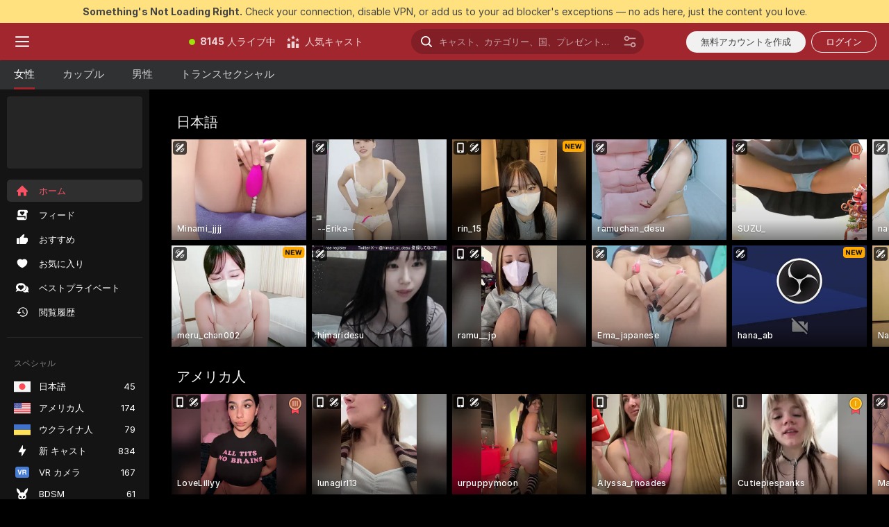

--- FILE ---
content_type: text/html; charset=utf-8
request_url: https://ja.scorchin.com/?sourceId=comingout&targetDomain=scorchin.com&path=%2Fsignup%2Fuser&userId=f1bc03569025cd4b84cc2034e14895a7d9375953ce101e23ee44825704d68adb
body_size: 76000
content:
<!doctype html><html lang="ja"><head><meta charset="utf-8"><script>!function(){"use strict";!function(){var e=window.CSP_REPORT_URI;if(e){var i=new Set;document.addEventListener("securitypolicyviolation",(function(t){if("undefined"!=typeof fetch){var r=function(e){var i=e.violatedDirective&&-1!==e.violatedDirective.indexOf("eval"),t=e.effectiveDirective&&-1!==e.effectiveDirective.indexOf("eval"),r=e.sample&&-1!==e.sample.indexOf("eval");if(!e.blockedURI&&(i||t)||r)return"eval";if("string"==typeof e.blockedURI)try{return new URL(e.blockedURI).hostname}catch(i){return e.blockedURI}return null}(t);r&&i.has(r)||(r&&i.add(r),fetch(e,{method:"POST",headers:{"Content-Type":"application/json"},body:JSON.stringify({blockedURL:t.blockedURI,columnNumber:t.columnNumber,disposition:t.disposition,documentURL:t.documentURI,effectiveDirective:t.effectiveDirective,lineNumber:t.lineNumber,originalPolicy:t.originalPolicy,referrer:t.referrer,sample:t.sample,sourceFile:t.sourceFile,statusCode:t.statusCode})}).catch((function(e){return console.error("Error sending CSP report:",e)})))}}))}}()}()</script><title>無料のライブアダルトウェブカメラ | Scorchin</title><meta data-helmet="1" property="og:title" content="無料のライブアダルトウェブカメラ"><meta data-helmet="1" property="og:description" content="当サイトのアダルトライブセックスカメラコミュニティで裸のキャストたちを見ませんか。❤️ 無料で登録も必要ありません。🔥8000人以上のライブカメラガールとカップルがあなたとのチャットを待っています。"><meta data-helmet="1" name="description" content="当サイトのアダルトライブセックスカメラコミュニティで裸のキャストたちを見ませんか。❤️ 無料で登録も必要ありません。🔥8000人以上のライブカメラガールとカップルがあなたとのチャットを待っています。"><meta data-helmet="1" name="robots" content="index, follow, max-snippet:-1, max-video-preview:-1, max-image-preview:large"><script>window.ANALYTICS_CDN='https://assets.strpssts-ana.com/assets/'</script><meta name="theme-color" content="#303133"><meta http-equiv="Cache-Control" content="no-cache"><meta name="apple-mobile-web-app-capable" content="yes"><meta name="viewport" content="width=device-width,initial-scale=1"><meta name="RATING" content="RTA-5042-1996-1400-1577-RTA"><meta name="RATING" content="mature"><meta name="google" content="notranslate"><meta name="msapplication-square70x70logo" content="https://assets.striiiipst.com/assets/icons/mstile-70x70_scorchin.com.png?v=c4eb2254"><meta name="msapplication-square150x150logo" content="https://assets.striiiipst.com/assets/icons/mstile-150x150_scorchin.com.png?v=c4eb2254"><meta name="msapplication-square270x270logo" content="https://assets.striiiipst.com/assets/icons/mstile-270x270_scorchin.com.png?v=c4eb2254"><meta name="msapplication-wide310x150logo" content="https://assets.striiiipst.com/assets/icons/mstile-310x150_scorchin.com.png?v=c4eb2254"><meta name="msapplication-square310x310logo" content="https://assets.striiiipst.com/assets/icons/mstile-310x310_scorchin.com.png?v=c4eb2254"><style>:root{--primary:#a2262e;--primary-light:#fa5365;--primary-dark:#912229;--primary-border:#a2262e;--primary-modal:#a2262e;--primary-gradient:#a2262e;--footer-logo-aspect-ratio:5.000}.adblocker-notification{display:flex;position:relative;width:100vw;padding:8px 16px;background:#ffe180;color:#434343;z-index:10002;justify-content:center}</style><style>.disable-transition *{transition:none!important}</style><link rel='preload' href='https://assets.striiiipst.com/assets/bootstrap_dark.8bf1de2bc5a3864f.css' as='style'><link media='screen and (max-width:1279px)' rel='preload' href='https://assets.striiiipst.com/assets/bootstrap_dark_mobile.8bf1de2bc5a3864f.css' as='style'><link rel="preload" href="https://assets.striiiipst.com/assets/common/fonts/Inter-Regular.woff2?v=4.1" as="font" type="font/woff2" crossorigin="anonymous"><link rel="preload" href="https://assets.striiiipst.com/assets/common/fonts/Inter-Medium.woff2?v=4.1" as="font" type="font/woff2" crossorigin="anonymous"><link rel="preload" href="https://assets.striiiipst.com/assets/common/fonts/Inter-Bold.woff2?v=4.1" as="font" type="font/woff2" crossorigin="anonymous"><script>window.SPLIT_STYLE_CHUNKS={"settings_theme.2d7c516664bd90c6.css":true,"studios_theme.b04a5cfe04fa796b.css":true,"70930_theme.d730bc5ae657ccef.css":true,"models_theme.7e1a47873e77cc73.css":true,"about_theme.195ef9760504ffd4.css":true,"model-about_theme.7636af21f9299c8c.css":true,"82770_theme.a7cd0a9c6e0c0594.css":true,"bootstrap_theme.8bf1de2bc5a3864f.css":true,"viewcam_theme.ae8a3279bb209f0a.css":true}</script><script>var PWA_API_DISCOVER_HOST="",AMPLITUDE_ALTERNATIVE_URL="loo3laej.com",AMPLITUDE_SR_CONFIG_ALTERNATIVE_URL="https://sr-client-cfg.amplitude.com/config",AMPLITUDE_SR_TRACK_ALTERNATIVE_URL="https://api-sr.amplitude.com/sessions/v2/track",ALTKRAFT_TOKEN="kfvhQPLZdst-3617045b97e5b4a1",FIREBASE_API_KEY="AIzaSyC8HXmH6EMTJ-zwRr4DSJoLThqyCp-cdgM",FIREBASE_PROJECT_ID="superchat-2d0d0",FIREBASE_MESSAGE_SENDER_ID="685102796556",ALTKRAFT_TOKEN_V3="2552uptpfSWT-3617045b97e5b4a1",VAPID_KEY_V3="BHmBXjSJ4uenluBFzVz2Yh3kiclqnT_gFyheaS9W3AE_SFXgX7ntwu6jW3GjAhPc01h9KkCn8gwkxCfm3uAo8DU",AMPLITUDE_KEY="19a23394adaadec51c3aeee36622058d",RELEASE_VERSION="11.5.15",GOOGLE_CLIENT_ID="496975381147-lnam683jun41jc8uaglmccl4vbv2js28.apps.googleusercontent.com",HAS_TWITTER_AUTH=!0,GTAG_TRACK_ID="UA-63657136-5",GTAG_TRACK_TYPE="UA",SITE_NAME="Scorchin",SENTRY_DSN="https://d8629522213649e7a4e0b63d14e1dc5f@sentry-public.stripchat.com/9",SENTRY_TRACES_SAMPLE_RATE="0.01",ERROR_REPORTING_ENABLED=true,LIGHT_LOGO_URL="",HEADER_LOGO_URL="",FOOTER_LOGO_URL="https://assets.striiiipst.com/assets/icons/footerlogo_scorchin.com.png?v=0e897938",APP_ICON_URL="https://assets.striiiipst.com/assets/icons/appicon_scorchin.com.png?v=c4eb2254",META_OG_IMAGE_URL="",WATERMARK_URL="https://assets.striiiipst.com/assets/icons/watermark_scorchin.com.png?v=0e897938",WHITE_LABEL_ID="scorchincom",IS_XHL_WL=!1,DEPLOY_ENV="production",WHITE_LABEL_HOST="scorchin.com",WHITE_LABEL_REDIRECT_URL="",THEME_ID="dark",CANONICAL_DOMAIN_NAME="",CANONICAL="https://stripchat.com",WEB_PUSH_ID="web.com.supportlivecam",MODELS_REGISTRATION_URL="https://go.scorchin.com/signup/model?targetDomain=stripchat.com&userId=f1bc03569025cd4b84cc2034e14895a7d9375953ce101e23ee44825704d68adb&sourceId=scorchin.com",STUDIOS_REGISTRATION_URL="https://go.scorchin.com/?targetDomain=stripchat.com&userId=f1bc03569025cd4b84cc2034e14895a7d9375953ce101e23ee44825704d68adb&sourceId=scorchin.com&path=/signup/studio",WEBMASTERS_REGISTRATION_URL="https://stripcash.com/sign-up/?userId=f1bc03569025cd4b84cc2034e14895a7d9375953ce101e23ee44825704d68adb",DEFAULT_INDEX_TAG_URL="girls",I18N_POSTFIX="",IS_I18N_SEO_IGNORE_CROWDIN=!1,IS_STREAMING_AVAILABLE=!1,IS_WL_PIXELATED=!1,IS_PIXELATED_STREAM_ENABLED=!1,IS_TAG_BASED_WL=!1,IS_HIDE_CONTENT=!1,UI_OVERRIDE="default",IS_ALT_WL=!1,SOCIAL_URLS={twitter:"https://twitter.com/ScorchinCams",instagram:"",snapchat:"",facebook:""}</script><script>!function(){var t="onErrorLoadScript=1";window.addEventListener("error",(function(e){var n=e.target;if(n&&n instanceof HTMLScriptElement&&"app"===n.getAttribute("data-stripchat-script")){var o=new Date(Date.now()+6e4);try{-1===document.cookie.indexOf(t)&&(document.cookie=t+";path=/;expires="+o.toUTCString(),setTimeout((function(){return location.reload()}),3e3))}catch(t){console.warn(t)}}}),!0)}()</script><script>var _jipt=[];_jipt.push(["project","stripchat"]),function(){var subdomainMatch=/^(ar|br|cs|da|de|es|fi|fr|el|hr|hu|id|it|ita|ja|ko|nl|no|pl|pol|pt|ro|ru|sk|sv|tr|vi|zh|ua|zt|th|ms|bn)(?=\..+\.).+/i.exec(location.hostname),aliasLocales={pol:"pl",ita:"it"},i18nScript="https://assets.striiiipst.com/assets/translations_en.70cec5d545b066.js",canvasPerformanceTest="https://assets.striiiipst.com/assets/canvas-performance-test.js";!function(){"use strict";var n={d:function(t,e){for(var i in e)n.o(e,i)&&!n.o(t,i)&&Object.defineProperty(t,i,{enumerable:!0,get:e[i]})},o:function(n,t){return Object.prototype.hasOwnProperty.call(n,t)}},t={};function e(n,t){window.SUBDOMAIN="en";try{if(/crowdinInContext=1/.test(document.cookie))return void(window.SUBDOMAIN="aa")}catch(n){console.warn(n)}n&&n.length>1&&(window.SUBDOMAIN=t[n[1]]||n[1])}function i(){try{document&&document.documentElement&&/(?:^|;\s*)c=/.test(document.cookie)&&document.documentElement.classList.add("cookie-accepted")}catch(n){}}function o(){if(window.LEGACY=!1,-1!==location.search.indexOf("es-legacy"))window.LEGACY=!0;else if(-1!==location.search.indexOf("es-modern"))window.LEGACY=!1;else try{if(!("IntersectionObserver"in window&&"Promise"in window&&"fetch"in window&&"WeakMap"in window&&"fromEntries"in Object&&"finally"in Promise.prototype))throw{};eval("const a = async ({ ...rest } = {}) => rest; let b = class {};"),window.LEGACY=!1}catch(n){window.LEGACY=!0}if(window.LEGACY)try{(new Image).src="/pixel/static/legacy?t=".concat(Date.now())}catch(n){}}function r(n){var t=n,e=null,i=function(){},o=function(n){};return"en"!==window.SUBDOMAIN&&(t=t.replace("_en","_"+window.SUBDOMAIN)),window.I18N_POSTFIX&&"default"!==window.I18N_POSTFIX&&(t=t.replace("translations","translations_"+window.I18N_POSTFIX)),"aa"===window.SUBDOMAIN&&(e="//cdn.crowdin.com/jipt/jipt.js"),window.I18N_SCRIPT_PROMISE=new Promise((function(n,t){i=n,o=t})),{i18nScript:t,jiptScript:e,resolveI18nPromise:i,rejectI18nPromise:o}}function c(){return{injectScript:function(n){var t=n.src,e=n.onLoad,i=n.onError,o=n.fetchPriority,r=document.createElement("script");r.setAttribute("data-stripchat-script","app"),r.setAttribute("data-stripchat-script","app"),r.addEventListener("load",(function(){null==e||e(t)})),r.addEventListener("error",(function(n){null==i||i(n.error)})),o&&(r.fetchPriority?r.fetchPriority=o:"high"===o&&function(n){var t=document.createElement("link");t.rel="preload",t.as="script",t.href=n,document.head.appendChild(t)}(t)),r.async=!0,r.src=t,document.head.appendChild(r)}}}function a(n,t,a,s){e(n,s),o(),i(),window.STATIC_PATH_REPLACED="https://assets.striiiipst.com/assets";var d=r(t),w=d.i18nScript,l=d.jiptScript,u=d.resolveI18nPromise,p=d.rejectI18nPromise,f=c().injectScript;function m(){window.IS_LOADED=!0}window.HANDLE_LATE_LOADABLE_SCRIPT=function(n){f({src:n})},f({src:w,onLoad:function(){return u()},onError:function(n){return p(n)}}),l&&f({src:l}),f({src:a}),window.IS_LOADED=!1,"complete"===document.readyState?m():window.addEventListener("load",m)}a(subdomainMatch,i18nScript,canvasPerformanceTest,aliasLocales)}()}()</script><script async data-stripchat-script="app" fetchpriority="high" src='https://assets.striiiipst.com/assets/corejs-75349.9e240b24a5ffbb27.js'></script><script async data-stripchat-script="app" fetchpriority="high" src='https://assets.striiiipst.com/assets/redux-48526.e096bd9b05468601.js'></script><script async data-stripchat-script="app" fetchpriority="high" src='https://assets.striiiipst.com/assets/vendors-52341.92eb5ec4906e323b.js'></script><script async data-stripchat-script="app" fetchpriority="high" src='https://assets.striiiipst.com/assets/main.f2e6dc266bf0a0c0.js'></script><script async data-stripchat-script="app" fetchpriority="high" src='https://assets.striiiipst.com/assets/react-65374.75ecb9d186acb3c1.js'></script><script async data-stripchat-script="app" fetchpriority="high" src='https://assets.striiiipst.com/assets/redux-33349.fe7bd84d566cd749.js'></script><script async data-stripchat-script="app" fetchpriority="high" src='https://assets.striiiipst.com/assets/vendors-90362.400a0b23f384ff8f.js'></script><script async data-stripchat-script="app" fetchpriority="high" src='https://assets.striiiipst.com/assets/bootstrap.22e7672a764950e6.js'></script><script>window.SSR_ICONS = ["menu","dot","best-models","search-ds","filter-slider-ds","menu-mobile","sort","categories-2","close-2","close-3","home","feed","recommended","favorited","locked","watch-history","lightning","badge-vr-ds","bunny-mask","ticket-ds","interactive-toy-ds","mobile","sparks-dark","categories-ds","i18n","close-arrow","arrow-down-filled","heart-fill","medal-3","next-small","medal-1","medal-2","x-logo-ds"]</script><script>!function(){"use strict";var t,n,o="http://www.w3.org/2000/svg",e=!1,a=[],r=function(){var n;t||((t=document.getElementById("svgDefs"))||((t=document.createElementNS(o,"defs")).id="svgDefs",(n=document.createElementNS(o,"svg")).style.display="none",n.appendChild(t)),document.body.appendChild(n))},c=function(o,c){n||(n=document.createDocumentFragment()),n.appendChild(o),c&&a.push(c),e||(requestAnimationFrame((function(){n&&(r(),t.appendChild(n),a.forEach((function(t){return t()})),a=[],n=void 0,e=!1)})),e=!0)},s=!1,i={},u=function(t){var n=i[t];(null==n?void 0:n.svgData)&&function(t,n,e){var a=t[0],r=t[1],s=document.createElementNS(o,"symbol");s.id="".concat("icons","-").concat(n),s.innerHTML=a,s.setAttribute("viewBox",r),c(s,e)}(n.svgData,t,(function(){n.callbacks.forEach((function(t){return t()})),n.callbacks=[],n.errorCallbacks=[],delete n.svgData,n.status="rendered"}))},d=function(t,n,o){try{var e=i[t]||{status:"init",callbacks:[],errorCallbacks:[]};if(i[t]=e,"rendered"===e.status)return void(null==n||n());n&&e.callbacks.push(n),o&&e.errorCallbacks.push(o),"init"===e.status&&(e.status="loading",function(t,n,o){var e="".concat(window.STATIC_PATH_REPLACED,"/svg-icons/").concat(t,".json?").concat("228772a3");if("undefined"==typeof fetch){var a=new XMLHttpRequest;a.open("GET",e),a.onload=function(){200!==a.status&&o(Error("Cannot load ".concat(t,". Status ").concat(a.status)));try{var e=JSON.parse(a.responseText);n(e)}catch(n){o(Error("Cannot parse ".concat(t," json")))}},a.onerror=function(){return o(Error("Cannot load ".concat(t)))},a.send()}else fetch(e,{priority:"low"}).then((function(t){if(!t.ok)throw Error("Status ".concat(t.status));return t.json()})).then((function(t){n(t)})).catch((function(n){o(Error("Cannot load ".concat(t,". ").concat(null==n?void 0:n.message)))}))}(t,(function(n){e.status="loaded",e.svgData=n,s&&u(t)}),(function(n){e.errorCallbacks.forEach((function(t){return t(n)})),delete i[t]})))}catch(t){console.error(t)}},l=function(){if(!s){s=!0;try{Object.keys(i).filter((function(t){var n;return"loaded"===(null===(n=i[t])||void 0===n?void 0:n.status)})).forEach((function(t){u(t)}))}catch(t){console.error(t)}}};window.SSR_ICONS&&window.SSR_ICONS.forEach((function(t){return d(t)})),"loading"!==document.readyState&&l(),window.svgLoader={importIcon:d,onDomReady:l}}()</script><script>window.CONFIG_PRELOADER_SSR_DATA = {"mode":"guest"};</script><script>!function(){"use strict";var n,t=new RegExp("(?:^|;\\s*)".concat("avStartedAt","=([^;]*)")),e=function(){try{var n=function(n){var e=n.match(t);return(null==e?void 0:e[1])?decodeURIComponent(e[1]):null}(document.cookie);return null!=n&&!Number.isNaN(n)&&new Date(n).getTime()>0?n:null}catch(n){return null}},i=function(n,t){var e=t.requestPath;return n.get("/v3/config/initial-dynamic",{requestPath:e},{withResponseHeaders:!0})},r={5:"ServerError",4:"ClientError"},a="NetworkError",o=function(n){var t;return null!==(t=r[Math.floor(n/100)])&&void 0!==t?t:a},c=(n="/api/front",{get:function(t,e){var i=arguments.length>2&&void 0!==arguments[2]?arguments[2]:{},r=i.headers,c=i.withResponseHeaders,s=new Headers;if(s.append("Accept","application/json"),s.append("Front-Version",window.RELEASE_VERSION||""),r){var u=function(n){var t=r[n];Array.isArray(t)?t.forEach((function(t){return s.append(n,t)})):t&&s.append(n,t)};for(var f in r)u(f)}var d=n+t;if(e&&"object"==(void 0===e?"undefined":e&&"undefined"!=typeof Symbol&&e.constructor===Symbol?"symbol":typeof e)){var l=new window.URLSearchParams;for(var h in e){var g=e[h];g&&l.append(h,"".concat(g))}d+="?".concat(l.toString())}return fetch(d,{headers:s}).catch((function(n){throw Object.assign(n,{name:a,source:"preloaderApi"})})).then((function(n){if(!n.ok){var t=Error("".concat(n.status," ").concat(n.statusText));throw Object.assign(t,{name:o(n.status),source:"preloaderApi"}),t}return n.json().then((function(t){return c?Object.assign(t,{responseHeaders:Object.fromEntries(n.headers.entries())}):t}))}))}});window.configPreloaderCache=function(){var n=window.CONFIG_PRELOADER_SSR_DATA;delete window.CONFIG_PRELOADER_SSR_DATA;var t={};if("guest"===(null==n?void 0:n.mode)){var r={requestPath:window.location.pathname},a=i(c,r);a.catch((function(){})),t.initialDynamicConfigPromise={promise:a,params:r}}else if("user"===(null==n?void 0:n.mode)){var o={requestPath:window.location.pathname},s=i(c,o),u={avStartedAt:e()||void 0},f=c.get("/v3/config/dynamic",u,{withResponseHeaders:!0,ssrCache:function(n){return n.requestInfo,null}}),d=s.then((function(n){var t=n.initialDynamic.jwtToken;return t?function(n){var t=arguments.length>1&&void 0!==arguments[1]?arguments[1]:{};return n.get("/abtests/config",{},{withJwtAuth:!0,headers:t})}(c,{Authorization:t}):null})),l={isTagBasedWl:n.isTagBasedWl},h=s.then((function(n){var t=n.initialDynamic.jwtToken;return function(n,t){var e=arguments.length>2&&void 0!==arguments[2]?arguments[2]:{};return n.get("/tags/config/dynamic",t,{headers:e,withJwtAuth:!0,ssrCache:function(n){return n.requestInfo,null}})}(c,l,t?{Authorization:t}:{})}));s.catch((function(){})),f.catch((function(){})),d.catch((function(){})),h.catch((function(){})),t.staticConfig=n.staticConfig,t.featuresConfig=n.featuresConfig,t.initialStaticConfig=n.initialStaticConfig,t.tagsStaticConfig=n.tagsStaticConfig,t.abTestsConfig=n.abTestsConfig,t.initialDynamicConfigPromise={promise:s,params:o},t.dynamicConfigPromise={promise:f,params:u},t.abTestsServerPromise=d,t.dynamicTagsConfigPromise={promise:h,params:l}}return t}()}()</script><link rel="manifest" href="/manifest.json"><link data-helmet="1" rel="alternate" href="https://stripchat.com" hreflang="x-default"><link data-helmet="1" rel="alternate" href="https://stripchat.com" hreflang="en"><link data-helmet="1" rel="alternate" href="https://de.stripchat.com" hreflang="de"><link data-helmet="1" rel="alternate" href="https://fr.stripchat.com" hreflang="fr"><link data-helmet="1" rel="alternate" href="https://es.stripchat.com" hreflang="es"><link data-helmet="1" rel="alternate" href="https://ita.stripchat.com" hreflang="it"><link data-helmet="1" rel="alternate" href="https://nl.stripchat.com" hreflang="nl"><link data-helmet="1" rel="alternate" href="https://pt.stripchat.com" hreflang="pt"><link data-helmet="1" rel="alternate" href="https://br.stripchat.com" hreflang="pt-BR"><link data-helmet="1" rel="alternate" href="https://el.stripchat.com" hreflang="el"><link data-helmet="1" rel="alternate" href="https://ua.stripchat.com" hreflang="uk"><link data-helmet="1" rel="alternate" href="https://pol.stripchat.com" hreflang="pl"><link data-helmet="1" rel="alternate" href="https://ru.stripchat.com" hreflang="ru"><link data-helmet="1" rel="alternate" href="https://ro.stripchat.com" hreflang="ro"><link data-helmet="1" rel="alternate" href="https://hu.stripchat.com" hreflang="hu"><link data-helmet="1" rel="alternate" href="https://cs.stripchat.com" hreflang="cs"><link data-helmet="1" rel="alternate" href="https://hr.stripchat.com" hreflang="hr"><link data-helmet="1" rel="alternate" href="https://sk.stripchat.com" hreflang="sk"><link data-helmet="1" rel="alternate" href="https://no.stripchat.com" hreflang="no"><link data-helmet="1" rel="alternate" href="https://sv.stripchat.com" hreflang="sv"><link data-helmet="1" rel="alternate" href="https://da.stripchat.com" hreflang="da"><link data-helmet="1" rel="alternate" href="https://fi.stripchat.com" hreflang="fi"><link data-helmet="1" rel="alternate" href="https://ja.stripchat.com" hreflang="ja"><link data-helmet="1" rel="alternate" href="https://ko.stripchat.com" hreflang="ko"><link data-helmet="1" rel="alternate" href="https://zh.stripchat.com" hreflang="zh"><link data-helmet="1" rel="alternate" href="https://zt.stripchat.com" hreflang="zh-Hant"><link data-helmet="1" rel="alternate" href="https://th.stripchat.com" hreflang="th"><link data-helmet="1" rel="alternate" href="https://bn.stripchat.com" hreflang="bn"><link data-helmet="1" rel="alternate" href="https://id.stripchat.com" hreflang="id"><link data-helmet="1" rel="alternate" href="https://ms.stripchat.com" hreflang="ms"><link data-helmet="1" rel="alternate" href="https://vi.stripchat.com" hreflang="vi"><link data-helmet="1" rel="alternate" href="https://ar.stripchat.com" hreflang="ar"><link data-helmet="1" rel="alternate" href="https://tr.stripchat.com" hreflang="tr"><link data-helmet="1" rel="preconnect" href="https://edge-hls.doppiocdn.com"><link data-helmet="1" rel="canonical" href="https://ja.stripchat.com"><link rel='stylesheet' data-href='bootstrap_theme.8bf1de2bc5a3864f.css' href='https://assets.striiiipst.com/assets/bootstrap_dark.8bf1de2bc5a3864f.css'><link media='screen and (max-width:1279px)' rel='stylesheet' data-href='bootstrap_theme_mobile.8bf1de2bc5a3864f.css' href='https://assets.striiiipst.com/assets/bootstrap_dark_mobile.8bf1de2bc5a3864f.css'><link rel="icon" sizes="16x16" href="https://assets.striiiipst.com/assets/icons/favicon-16x16_scorchin.com.png?v=c4eb2254"><link rel="icon" sizes="32x32" href="https://assets.striiiipst.com/assets/icons/favicon-32x32_scorchin.com.png?v=c4eb2254"><link rel="icon" sizes="196x196" href="https://assets.striiiipst.com/assets/icons/favicon-196x196_scorchin.com.png?v=c4eb2254"><link rel="icon" sizes="512x512" href="https://assets.striiiipst.com/assets/icons/favicon-512x512_scorchin.com.png?v=c4eb2254"><link rel="mask-icon" href="https://assets.striiiipst.com/assets/icons/mask-icon_scorchin.com.png"><link rel="apple-touch-icon" sizes="120x120" href="https://assets.striiiipst.com/assets/icons/apple-touch-icon-120x120_scorchin.com.png?v=c4eb2254"><link rel="apple-touch-icon" sizes="152x152" href="https://assets.striiiipst.com/assets/icons/apple-touch-icon-152x152_scorchin.com.png?v=c4eb2254"><link rel="apple-touch-icon" sizes="167x167" href="https://assets.striiiipst.com/assets/icons/apple-touch-icon-167x167_scorchin.com.png?v=c4eb2254"><link rel="apple-touch-icon" sizes="180x180" href="https://assets.striiiipst.com/assets/icons/apple-touch-icon-180x180_scorchin.com.png?v=c4eb2254"><link rel="dns-prefetch" href="//img.strpst.com"><link rel="preconnect" href="//img.strpst.com"><link rel="preconnect" href="/api/front"></head><body class="disable-transition"><!--
    release_version: 11.5.15
    branch: production
    revision: 376ed17f590f7d8197f9f7e979007d801260dc73
    template_version: 048eaf54
  --><script>window.svgLoader.onDomReady()</script><script>!function(){"use strict";for(var e={SIGNUP:"signup",LOGIN:"login",FAN_CLUB_SUBSCRIPTION:"fanClubSubscription"},t=/^(http|https):\/\/([^/]*)(xhamster(live)?|strip(dev|chat))\.(com|local|dev)\/?/,o={AUTO_SPY:"autoSpy",COPY_GIFT_LINK:"copyGiftLink",SHOW_INSTALL_PWA_MODAL:"showInstallPwaModal",TWO_FACTOR_AUTHORIZATION:"2fa",GOLD_MEMBERSHIP_SUBSCRIBE_DIRECT_LINK:"goldMembershipSubscribeDirectLink",SIGN_UP_MODAL_DIRECT_LINK:"signUpModalDirectLink",SIGN_UP_PREFILLED:"signUpPrefilled",SIGN_UP_MODAL_DIRECT_LINK_INTERACTIVE:"signUpModalDirectLinkInteractive",SIGN_UP_MODAL_DIRECT_LINK_INTERACTIVE_CLOSE:"signUpModalDirectLinkInteractiveClose",SHOW_TOKENS_GIVEAWAY_MODAL_DIRECT_LINK:"showTokensGiveawayModalDirectLink",CARD_VERIFICATION_BONUS_PACKAGE:"cardVerificationBonusPackage",BUY_TOKENS_PROMO:"buyTokensPromo",SIGN_UP_PROMO:"signUpPromo",MODEL_FILTER_APPLY_SORT_BY:"sortBy",MODEL_CHAT_TAB_TOGGLE:"toggleTab",PERSONAL_NOTIFICATIONS:"personalNotifications",OPEN_NOTIFICATIONS_CENTER:"openNotificationsCenter",INVISIBLE_MODE:"invisibleMode",REDEEM_CODE:"redeemCode",OPEN_CHAT:"openChat",OPEN_PRIVATE_MODAL:"openPrivateModal",OPEN_FAN_CLUB_MODAL:"openFanClubModal",OPEN_SEND_TIP_DIALOG:"openSendTipDialog",OPEN_BUY_TOKENS_MODAL:"openBuyTokensModal",OPEN_GUEST_ON_BORDING:"openGuestOnBoarding",LOGIN_BY_LINK:"loginByLink",CONNECT_STUDIO:"connectStudio",EXTRA_VERIFICATION:"extraVerification",OPEN_AGE_VERIFICATION:"openAgeVerification",MAIN_PERSON_EMAIL_VERIFICATION:"connectMainPerson",TWITTER_AUTH:"twitterAuth",GOOGLE_AUTH:"googleAuthorization",OPEN_CONFIRM_CONNECT_TO_STUDIO_MODAL:"openConfirmConnectToStudioModal",USERNAME_NOT_ALLOWED:"usernameNotAllowed",SHOW_STREAMING_APP_MODAL:"showStreamingAppModal"},n={},i=location.search.substring(1).split("&"),_=0;_<i.length;_++){var r=i[_].split("=");n[r[0]]=r[1]}var a=function(e,t){if(!t)return!1;for(var o=Object.keys(e),n=0;n<o.length;n++)if(e[o[n]]===t)return!0;return!1},I=!1;try{I=document.cookie.indexOf("isVisitorsAgreementAccepted=1")>=0}catch(e){console.warn(e)}var O=function(){var i=n.affiliateId||localStorage.getItem("affiliateId"),_=n.userId,r=n.sauid,I=n.action,O=n.showModal,N=a(o,I)||a(e,O);if(i||_||N||r)return!0;var E=document.referrer,T=!1;try{(function(e,t){if(!e)return!1;try{var o=new URL(e),n=new URL(t);return o.host===n.host}catch(e){return!1}})(E,location.href)&&(T=!0)}catch(e){return!1}return t.test(E)&&!T}(),N=/^\/buy-tokens(\/(success|failure))?\/?$/.test(window.location.pathname);!n.agev&&(I||O||N)&&document.body.classList.add("visitor-agreement-hidden")}()</script><script>!function(){"use strict";var e=!1,n=function(e,n,d){var o=document.createElement("div");return o.className=n,d&&(o.id=d),e.appendChild(o),o};function d(){if(!e&&(e=!0,!("__PRELOADED_STATE__"in window)))for(var d=n(document.body,"loader","body_loader"),o=n(d,"fading-circle centered"),c=1;c<=12;c++)n(o,"loader-circle".concat(c," loader-circle"))}window.initLoader=d,document.addEventListener("DOMContentLoaded",d,{once:!0})}()</script><script>!function(){function i(i,o){var n=[i,"expires=Thu, 01 Jan 1970 00:00:00 GMT"];o&&n.push("domain="+o),document.cookie=n.join(";"),n.push("path=/"),document.cookie=n.join(";")}var o,n,e,t,a,c=0;try{c=document.cookie.length}catch(i){console.warn(i)}var l=c>=5e3;(c>=4e3||l)&&(l&&function(){for(var o=document.cookie.split(";"),n=location.hostname,e=0;e<o.length;e++){var t=o[e].split("=")[0].trim()+"=";i(t,null),i(t,n),i(t,"."+n);for(var a=0;!((a=n.indexOf(".",a+1))<0);)i(t,n.substring(a)),i(t,n.substring(a+1))}}(),n=(o={limit:5,interval:1e3,payload:{size:c},callback:function(){l&&document.location.reload()}}).payload,e=o.limit,t=o.interval,a=0,function i(){if(!(++a>=e)){if(!window.__logger)return void setTimeout(i,t);window.__logger.patchDestinations({kibana:{skipSampling:!0}}).withKey("Cookie limit exceeded").warn(n)}}())}()</script><svg style="height:0;width:0;display:block"><defs><symbol id="site_logo_footer" viewBox="0 0 1250 250"><image href="https://assets.striiiipst.com/assets/icons/footerlogo_scorchin.com.png?v=0e897938"></image></symbol></defs></svg><div id="agreement-root"><div class="full-cover modal-wrapper visitors-agreement-modal"><div class="modal-content modal-header-none"><div class="background-wrapper hide-gender-switcher"><div class="visitors-agreement-bg-gradient"><div class="visitors-agreement-bg-gradient__gender visitors-agreement-bg-gradient__gender--no-gender"></div></div><div class="content-wrapper"><div class="content-container"><div class="site-logo-wrapper site-logo-wrapper-girls"><div class="header-logo header-logo-no-responsive"><svg><use xlink:href="#site_logo_header"></use></svg></div></div><div class="site-description">当サイトは18歳以上を対象とした優れたライブエンターテイメント体験を作り出します。今すぐ当サイトの開放的なコミュニティに無料で参加して交流しましょう。</div><button autofocus="" class="btn btn-apply-alter btn-inline-block btn-large btn-visitors-agreement-accept" type="button">私は18歳以上です</button><div class="agreement-terms"><span class="">当サイトにアクセスして利用することによって、利用者は自らが18歳以上であることを確認するとともに、<a rel="nofollow" href="/terms">利用規約</a>と<a rel="nofollow" href="/privacy">プライバシーポリシー</a>に拘束されることに同意するものとします。</span> <span class=""><a rel="nofollow" href="/2257">18 U.S.C. 2257 記録保持要件に関するコンプライアンスステートメント。</a></span><br/>当サイトにアクセスすることによって、センシティブな個人データを提供する場合、当サイトをあなたの好みにカスタマイズするためにこのデータが処理されることを明示的に承諾することになります。<span class="parental-control">未成年者によるアクセスを制限する方法をお探しの場合は、当サイトの<a rel="nofollow" href="/parental-control"> ペアレンタルコントロールガイド</a> をご覧ください</span></div><hr class="visitors-agreement-modal-divider"/></div><div class="content-container"><a class="decline-link visitors-agreement-decline" href="https://google.com/" rel="noopener noreferrer nofollow">終了はこちら</a><div class="warnings"><p><span class="">当ウェブサイトは<strong>性的に露骨な内容</strong>が含まれます。</span> <span class="">当サイトを利用するには18歳以上である必要があります。ただし、成人年齢が18歳を上回る地域にお住いの場合は、その成人年齢以上でなければなりません。当サイトは、こういったサイトの利用が法律によって禁止されている場合はご利用いただけません。</span></p><p><span class="">また、当ウェブサイトではクッキーの使用が求められます。クッキーに関する詳細は<a rel="nofollow" href="/privacy">プライバシーポリシー</a>のページをご覧下さい。当サイトを閲覧および利用をすることにより、クッキーの使用とプライバシーポリシーに同意したものとみなされます。</span><br/>そういった描写を作成した時点で全てのキャスト達は18歳以上です。</p></div><div class="label-link-block"><a href="https://www.rtalabel.org/?content=validate&amp;ql=b9b25de5ba5da974c585d9579f8e9d49&amp;rating=RTA-5042-1996-1400-1577-RTA" class="label-link" target="_blank" rel="noopener noreferrer nofollow" aria-label="RTA"><img alt="rta-logo" class="icon icon-rta-logo icon-static" src="https://assets.striiiipst.com/assets/common/images/static-icons/rta-logo.png"/></a><div class="label-link"><img alt="safe-labeling" class="icon icon-safe-labeling icon-static" src="https://assets.striiiipst.com/assets/common/images/static-icons/safe-labeling.png"/></div><a href="https://www.asacp.org/?content=validate&amp;ql=b9b25de5ba5da974c585d9579f8e9d49" class="label-link" target="_blank" rel="noreferrer noopener nofollow" aria-label="ASACP"><img alt="asacp" class="icon icon-asacp icon-static" src="https://assets.striiiipst.com/assets/common/images/static-icons/asacp.png"/></a><a href="https://pineapplesupport.org/about-pineapple-support/" class="label-link" target="_blank" rel="noreferrer noopener nofollow" aria-label="Pineapple Supportにアクセスする"><img alt="pineapple-support" class="icon icon-pineapple-support icon-static" src="https://assets.striiiipst.com/assets/common/images/static-icons/pineapple-support.png"/></a></div></div></div></div></div></div></div><script>!function(){var e=1>=Math.floor(100*Math.random()),t=function(){return e&&/stripchat|xhamsterlive/.test(location.hostname)},n=document.querySelector(".visitors-agreement-decline");if(n){var r=document.querySelector("html");!document.body.classList.contains("visitor-agreement-hidden")&&(r.classList.add("disable-scroll"),t()&&(document.createElement("img").src="/pixel/agreement/display")),window.__visitorsAgreementDeclineHandler=function(e){if(t()){e.preventDefault();var n=document.createElement("img");n.onload=n.onerror=function(){location.href=e.target.href},n.src="/pixel/agreement/exit"}},n.addEventListener("click",window.__visitorsAgreementDeclineHandler),window.__visitorsAgreementAcceptPixelEvent=function(){t()&&(document.createElement("img").src="/pixel/agreement/ok")};var i=document.querySelector(".btn-visitors-agreement-accept");window.__visitorsAgreementAcceptHandler=function(){r.classList.remove("disable-scroll"),window.__isVisitorsAgreementAcceptedBeforeClientFetched=!0;try{document.cookie="isVisitorsAgreementAccepted=1"}catch(e){console.warn(e)}var e=document.querySelector(".visitors-agreement-modal"),t=e.querySelector(".hide-gender-switcher"),n=e.querySelector('input[name="visitors-agreement-gender-switcher"]:checked');if(n&&!t)try{var i=new Date;localStorage.setItem("18PlusGenderSelected",JSON.stringify(n.value));var o=i.setFullYear(i.getFullYear()+1)-Date.now();localStorage.setItem("18PlusGenderSelected_expires",JSON.stringify(o))}catch(e){console.warn(e)}switch(null==n?void 0:n.value){case"men":window.location.href="/men";break;case"trans":window.location.href="/trans";break;default:document.body.classList.add("visitor-agreement-hidden")}window.__visitorsAgreementAcceptPixelEvent()},i.addEventListener("click",window.__visitorsAgreementAcceptHandler),window.__syncVisitorsAgreementWithApp=function(){n.removeEventListener("click",window.__visitorsAgreementDeclineHandler),i.removeEventListener("click",window.__visitorsAgreementAcceptHandler)}}}()</script><div id="portal-root"></div><!--LEGACY-BROWSER-NOTIFICATION-OPEN--><div id="legacy-browser-notification-root" style="position:relative;z-index:10001"></div><script>!function(){var n,e,t="legacy-browser-notification",o="legacy-browser-notification-text",i="legacy-browser-notification-close",r="notifications.recommendationBrowserForPlaying",a="notifications.recommendationBrowserForSamsungPlaying",c={chrome:{href:"https://www.google.com/chrome/",title:"Google Chrome"},firefox:{href:"https://www.mozilla.org/firefox/new/",title:"Firefox"},safari:{href:"https://www.apple.com/safari/",title:"Safari"}},l="legacyBrowserRecommendationDismissed",s=function(){try{window.localStorage.setItem(l,"true"),window.localStorage.setItem("".concat(l,"_expires"),String(Date.now()+6048e5))}catch(n){}},d=(e=f({[r]:"You’re using an outdated browser. To avoid any problems, we strongly recommend using {#chrome/} or {#firefox/}",[a]:"To avoid any problems with quality, we strongly recommend using {#chrome/}"}[n=/SamsungBrowser/i.test(navigator.userAgent||"")?a:r]),{messageId:n,textHtml:e}),p=d.messageId,m=d.textHtml;function f(n){if(!n)return"";for(var e=n.split(/\{#(chrome|firefox|safari)\/\}/g),t="",o=0;o<e.length;o++){var i=e[o],r=o%2!=0&&i in c;if(o%2==0)i&&(t+=g(i));else if(r){var a=c[i];t+='<a href="'.concat(a.href,'" target="_blank" rel="nofollow noopener noreferrer" style="color:inherit;text-decoration:underline">').concat(g(a.title),"</a>")}}return t}function g(n){return String(n).replace(/&/g,"&amp;").replace(/</g,"&lt;").replace(/>/g,"&gt;").replace(/"/g,"&quot;").replace(/'/g,"&#39;")}window.LEGACY&&!function(){try{var n=window.localStorage.getItem("".concat(l,"_expires"));if(!n)return!1;var e=Number(n);return!Number.isNaN(e)&&(e<Date.now()?(window.localStorage.removeItem(l),window.localStorage.removeItem("".concat(l,"_expires")),!1):null!=window.localStorage.getItem(l))}catch(n){return!1}}()&&(window.I18N_SCRIPT_PROMISE||Promise.resolve()).then((function(){try{var n=window.I18n.trans({messageId:p,currentLocale:window.SUBDOMAIN});return n?f(n):m}catch(n){return m}})).catch((function(){return m})).then((function(n){!function(){try{var n=window.svgLoader;"function"==typeof(null==n?void 0:n.importIcon)&&(n.importIcon("exclamation"),n.importIcon("close-ds"))}catch(n){}}();var e=document.createElement("template");e.innerHTML=function(){var n=arguments.length>0&&void 0!==arguments[0]?arguments[0]:"",e="#434343";return'\n    <div\n      id="'.concat(t,'"\n      role="status"\n      aria-live="polite"\n      style="\n        display:flex;\n        background:').concat("#ffe180",";\n        color:").concat(e,';\n        box-shadow:0 1px 0 rgba(0,0,0,.08);\n        width:100%;\n        flex: 0 0 auto;\n        align-items: flex-start;\n      ">\n\n      <div\n        style="\n          display:flex;\n          flex-direction:row;\n          align-items: flex-start;\n          justify-content:center;\n          gap:0 12px;\n          padding: 4px 0 4px 12px;\n          flex: 1 0 0;\n          align-self: stretch;\n        "\n      >\n        <style>\n          #').concat(o," { font-size: 14px; line-height: 20px; }\n          @media (min-width: 1023px) {\n            #").concat(o,' { font-size: 16px; line-height: 22px; }\n          }\n        </style>\n        <svg \n          viewBox="0 0 24 24" \n          aria-hidden="true" \n          style="\n            width:20px;\n            min-width: 20px;\n            height:20px;\n            color:').concat(e,';\n            display:block;\n            top: 10px;\n            position: relative;\n          ">\n          <use href="#icons-exclamation" xlink:href="#icons-exclamation"></use>\n        </svg>\n        <div\n          id="').concat(o,'"\n          style="\n            color: ').concat(e,';\n            flex-flow: row wrap;\n            gap: 8px 12px;\n            padding-bottom: 8px;\n            padding-top: 8px;\n          "\n        >').concat(n,'</div>\n      </div>\n      <button\n        id="').concat(i,'"\n        type="button"\n        aria-label="Close"\n        style="\n          position:relative;\n          top: 8px;\n          right: 8px;\n          padding-left: 16px;\n          background:transparent;\n          border:0;\n          color:').concat(e,';\n          cursor:pointer;\n          font-size:20px;\n          line-height:1;\n          opacity:.7;\n        "\n      >\n        <svg \n          viewBox="0 0 24 24"\n          aria-hidden="true"\n          style="\n            width:20px;\n            height:20px;\n            display:block;\n            min-width: 20px;\n          ">\n          <use href="#icons-close-ds" xlink:href="#icons-close-ds"></use>\n        </svg>\n      </button>\n    </div>\n  ')}(n).trim();var r=e.content.firstElementChild;if(r&&r instanceof HTMLElement&&!document.getElementById(t)){var a=document.getElementById("legacy-browser-notification-root");if(a)a.appendChild(r);else{var c=document.getElementById("body");(null==c?void 0:c.parentNode)?c.parentNode.insertBefore(r,c):document.body.firstChild?document.body.insertBefore(r,document.body.firstChild):document.body.appendChild(r)}var l=document.getElementById(i);l&&l.addEventListener("click",(function(){var n=document.getElementById(t);n&&(n.style.display="none"),s()}))}}))}()</script><!--LEGACY-BROWSER-NOTIFICATION-CLOSE--><div id="body"><!--EARLY-FLUSH-CHUNK-END--><div class="tooltip-v2-portal-container" id="body-container"></div><svg class="user-level-badge-filters" xmlns="http://www.w3.org/2000/svg"><defs><linearGradient id="user-level-badge-filter-grey" x1=".5" y1="0" x2=".5" y2="1" gradientTransform="matrix(88.809 0 0 97.645 5.595 1.178)" gradientUnits="userSpaceOnUse"><stop offset="0%" stop-color="#C2C2C2"></stop><stop offset="100%" stop-color="#333333"></stop></linearGradient><linearGradient id="user-level-badge-filter-bronze" x1=".5" y1="0" x2=".5" y2="1" gradientTransform="matrix(88.809 0 0 97.645 5.595 1.178)" gradientUnits="userSpaceOnUse"><stop offset="0%" stop-color="#FFA666"></stop><stop offset="100%" stop-color="#6B2D00"></stop></linearGradient><linearGradient id="user-level-badge-filter-silver" x1=".5" y1="0" x2=".5" y2="1" gradientTransform="matrix(88.809 0 0 97.645 5.595 1.178)" gradientUnits="userSpaceOnUse"><stop offset="0%" stop-color="#CAD5E2"></stop><stop offset="100%" stop-color="#2E4156"></stop></linearGradient><linearGradient id="user-level-badge-filter-gold" x1=".5" y1="0" x2=".5" y2="1" gradientTransform="matrix(88.809 0 0 97.645 5.595 1.178)" gradientUnits="userSpaceOnUse"><stop offset="0%" stop-color="#FFC80F"></stop><stop offset="100%" stop-color="#7E3A01"></stop></linearGradient><linearGradient id="user-level-badge-filter-diamond" x1=".5" y1="0" x2=".5" y2="1" gradientTransform="matrix(88.809 0 0 97.645 5.595 1.178)" gradientUnits="userSpaceOnUse"><stop offset="0%" stop-color="#EF33FF"></stop><stop offset="100%" stop-color="#560198"></stop></linearGradient><linearGradient id="user-level-badge-filter-royal" x1=".5" y1="0" x2=".5" y2="1" gradientTransform="matrix(88.809 0 0 97.645 5.595 1.178)" gradientUnits="userSpaceOnUse"><stop offset="0%" stop-color="#FE3939"></stop><stop offset="100%" stop-color="#850000"></stop></linearGradient><linearGradient id="user-level-badge-filter-legend" x1=".5" y1="0" x2=".5" y2="1" gradientTransform="matrix(88.809 0 0 97.645 5.595 1.178)" gradientUnits="userSpaceOnUse"><stop offset="0%" stop-color="#FE3939"></stop><stop offset="100%" stop-color="#850000"></stop></linearGradient><linearGradient id="user-level-badge-filter-blue" x1=".5" y1="0" x2=".5" y2="1" gradientTransform="matrix(88.809 0 0 97.645 5.595 1.178)" gradientUnits="userSpaceOnUse"><stop offset="0%" stop-color="#8EBDE7"></stop><stop offset="100%" stop-color="#194B76"></stop></linearGradient><filter id="user-level-badge-filter-glow" x="0" y="0" width="100" height="100" filterUnits="userSpaceOnUse" color-interpolation-filters="sRGB"><feOffset dy="5"></feOffset><feGaussianBlur stdDeviation="10" result="offset-blur"></feGaussianBlur><feComposite operator="out" in="SourceGraphic" in2="offset-blur" result="inverse"></feComposite><feFlood flood-color="white" flood-opacity="0.3" result="color"></feFlood><feComposite operator="in" in="color" in2="inverse" result="shadow"></feComposite><feComposite operator="over" in="shadow" in2="SourceGraphic"></feComposite></filter><filter id="user-level-badge-filter-top-icon" x=".8" y=".4" width="31.4" height="29.8" filterUnits="userSpaceOnUse" color-interpolation-filters="sRGB"><feFlood flood-opacity="0" result="BackgroundImageFix"></feFlood><feColorMatrix in="SourceAlpha" values="0 0 0 0 0 0 0 0 0 0 0 0 0 0 0 0 0 0 127 0" result="hardAlpha"></feColorMatrix><feOffset dy="1.3"></feOffset><feGaussianBlur stdDeviation="1.3"></feGaussianBlur><feColorMatrix values="0 0 0 0 0 0 0 0 0 0 0 0 0 0 0 0 0 0 0.3 0"></feColorMatrix><feBlend in2="BackgroundImageFix" result="effect1_dropShadow_286_9949"></feBlend><feBlend in="SourceGraphic" in2="effect1_dropShadow_286_9949" result="shape"></feBlend></filter></defs></svg><div class="index-page-new-paddings indexpage main-layout main-layout__with-navbar sticky-header-desktop sticky-header-mobile sticky-subheader-mobile"><div class="wrapper"><div class="tooltip-v2-portal-container" id="portal-container-under-header"></div><div id="personal-notifications-portal-container"></div><header class="header-top-wrapper"><div class="guest header-top is-guest-user"><div class="header-top-container"><nav class="nav-left"><button class="a11y-button sidebar-trigger" aria-label="メニューを切り替え" type="button"><svg class="icon icon-menu sidebar-trigger-icon"><use xlink:href="#icons-menu"></use></svg></button><a aria-label="メインページへ" class="header-logo-link" href="/"><div class="header-logo"><svg><use xlink:href="#site_logo_header"></use></svg></div></a><a class="header-top__live-counter live-counter live-counter--interactive media-up-to-m-hidden" href="/"><svg class="icon icon-dot live-counter__dot"><use xlink:href="#icons-dot"></use></svg><span><span class=""><span class="live-counter__accent">8145</span> 人ライブ中</span></span></a><div class="nav-link media-up-to-s-hidden"><a aria-label="人気キャスト" href="/top/girls/current-month-north-america"><svg class="icon icon-best-models"><use xlink:href="#icons-best-models"></use></svg><span class="media-up-to-m-hidden">人気キャスト</span></a></div></nav><div class="header-top-search-wrapper"><div class="ModelSearch#w_ ModelSearch__expanded#GY ModelSearch__mode-desktop#vE" data-testid="model-search"><div class="ModelSearch__spotlight#jJ" id="searchPanel"><div class="ModelSearch__inputWrapper#Jw"><button class="ButtonBase#Bz ModelSearchInputIcon#ya ModelSearchInputIcon__desktop#Ec" type="button" aria-label="キャスト、タグ、国などで検索"><svg style="height:20px;width:20px" class="IconV2__icon#YR"><use xlink:href="#icons-search-ds"></use></svg></button><input class="ModelSearchInput#ny ModelSearchInput__platform-desktop#Ok" maxLength="200" tabindex="-1" autoComplete="off" autoCorrect="off" autoCapitalize="none" type="search" name="model-search" aria-label="キャスト、タグ、国などで検索" placeholder="キャスト、カテゴリー、国、プレゼントメニュー" value=""/><div class="ModelSearch__actions#hl"><button class="ButtonBase#Bz ModelSearchInputControl#l6 ModelSearchInputControl__desktop#rC" type="button" variant="desktop" aria-label="検索" data-testid="search-advanced-filter-button"><svg style="height:20px;width:20px" class="IconV2__icon#YR"><use xlink:href="#icons-filter-slider-ds"></use></svg></button></div></div></div></div></div><nav class="nav-right"><div class="nav-button media-up-to-m-hidden"></div><div class="header-dropdown header-user-menu with-new-messenger"><a class="about-us-button about-us-button--hidden media-up-to-m-hidden" href="/about">Stripchatについて</a><a class="btn btn-signup" href="/signup"><span class="media-after-m-hidden">無料で参加</span><span class="media-up-to-s-hidden">無料アカウントを作成</span></a><a class="dropdown-link media-after-m-hidden mobile-nav-link"><span><svg style="height:20px;width:20px" class="icon icon-menu-mobile"><use xlink:href="#icons-menu-mobile"></use></svg></span></a><a class="btn btn-outline media-up-to-s-hidden" href="/login">ログイン</a></div></nav></div></div></header><div></div><div class="header-sub header-sub-with-sidebar"><div class="tooltip-v2-portal-container" id="header-sub-portal-container"></div><div class="container"><div class="nav-scrollable-container scroll-bar-container" data-testid="ScrollBarContainer"><nav class="model-filter nav-left nav-scrollable nav-scrollable--only-for-touch" id="mobileMenuNavbar"><a href="/" aria-label="女性" class="active model-filter-link model-filter__link model-filter__link--active"><span class="model-filter__link-label">女性</span></a><a href="/couples" aria-label="カップル" class="model-filter-link model-filter__link"><span class="model-filter__link-label">カップル</span></a><a href="/men" aria-label="男性" class="model-filter-link model-filter__link"><span class="model-filter__link-label">男性</span></a><a href="/trans" aria-label="トランスセクシャル" class="model-filter-link model-filter__link"><span class="model-filter__link-label">トランスセクシャル</span></a></nav></div><nav class="model-filter nav-left navbar-dropdown"><div class="visible-items"><a href="/" aria-label="女性" class="active model-filter-link model-filter__link model-filter__link--active"><span class="model-filter__link-label">女性</span></a><a href="/couples" aria-label="カップル" class="model-filter-link model-filter__link"><span class="model-filter__link-label">カップル</span></a><a href="/men" aria-label="男性" class="model-filter-link model-filter__link"><span class="model-filter__link-label">男性</span></a><a href="/trans" aria-label="トランスセクシャル" class="model-filter-link model-filter__link"><span class="model-filter__link-label">トランスセクシャル</span></a></div><div class="navbar-hidden-elements-wrapper"><a href="/" aria-label="女性" class="active model-filter-link model-filter__link model-filter__link--active"><span class="model-filter__link-label">女性</span></a><a href="/couples" aria-label="カップル" class="model-filter-link model-filter__link"><span class="model-filter__link-label">カップル</span></a><a href="/men" aria-label="男性" class="model-filter-link model-filter__link"><span class="model-filter__link-label">男性</span></a><a href="/trans" aria-label="トランスセクシャル" class="model-filter-link model-filter__link"><span class="model-filter__link-label">トランスセクシャル</span></a><div class="navbar-more-button" aria-controls="mobileMenuNavbar">更にこちらから</div></div><div class="hidden navbar-more-button">更にこちらから<span class="dropdown-arrow"><svg class="icon icon-sort"><use xlink:href="#icons-sort"></use></svg></span></div></nav><nav class="nav-right nav-right--box-shadow"><button type="button" class="all-tags-dropdown-trigger btn dropdown-link media-up-to-xs-hidden"><svg style="height:16px;width:16px" class="icon icon-categories-2"><use xlink:href="#icons-categories-2"></use></svg><svg style="height:16px;width:16px" class="icon icon-close-2 xs-only"><use xlink:href="#icons-close-2"></use></svg><span class="dropdown-label">カテゴリー</span></button><div class="ModelSearch#w_ ModelSearch__mode-mobile#fX model-search" data-testid="model-search"><button class="ButtonBase#Bz ModelSearchNavbarButton#nx" type="button" aria-label="キャスト、タグ、国などで検索" aria-controls="searchPanel" aria-expanded="false"><svg style="height:20px;width:20px" class="IconV2__icon#YR"><use xlink:href="#icons-search-ds"></use></svg><span class="ModelSearchNavbarButton__text#qP">検索</span></button></div><button class="btn nav-right-close-btn nav-right-close-btn--box-shadow" type="button"><svg style="height:14px;width:14px" class="icon icon-close-3"><use xlink:href="#icons-close-3"></use></svg></button></nav></div></div><main id="app" class="main-layout-main main-layout-main-multiple-column"><div class="SidebarStatic#cT"><aside class="Sidebar#TU"><div class="SidebarScroll#rj"><div class="SidebarContent#OB"><div class="SidebarFadeIn#jN"><div class="SidebarBanners#dK"><div role="status" aria-busy="true" style="border-radius:4px;width:100%" class="SidebarBanners__tokens-giveaway#yk Skeleton#fB Skeleton_animated#wT Skeleton_hasChildren#LD Skeleton_variant_rect#hG compact new tokens-giveaway-banner"><div class="Skeleton__content#fv"><div class="tokens-giveaway-banner-container"><div class="tokens-icon"></div><div class="tokens-giveaway-description"><div class="tokens-giveaway-title"><span class="tokens-giveaway-amount">50コイン</span><span class="">コインを<br/>今すぐ獲得</span></div></div></div></div></div></div><nav class="SidebarMainLinks#Ki"><a aria-current="page" class="SidebarLink#Ot SidebarLink__variant-main#HJ SidebarLink__active#z9" href="/"><span class="SidebarLink__icon#un">​<span class="SidebarLink__icon-frame#Fy"><svg style="height:16px;width:16px" class="IconV2__icon#YR"><use xlink:href="#icons-home"></use></svg></span></span><span class="SidebarLink__text#gq">ホーム</span></a><a class="SidebarLink#Ot SidebarLink__variant-main#HJ" href="/discover"><span class="SidebarLink__icon#un">​<span class="SidebarLink__icon-frame#Fy"><svg style="height:16px;width:16px" class="IconV2__icon#YR"><use xlink:href="#icons-feed"></use></svg></span></span><span class="SidebarLink__text#gq">フィード</span></a><a class="SidebarLink#Ot SidebarLink__variant-main#HJ" href="/girls/recommended"><span class="SidebarLink__icon#un">​<span class="SidebarLink__icon-frame#Fy"><svg style="height:16px;width:16px" class="IconV2__icon#YR"><use xlink:href="#icons-recommended"></use></svg></span></span><span class="SidebarLink__text#gq">おすすめ</span></a><a class="SidebarLink#Ot SidebarLink__variant-main#HJ" href="/favorites"><span class="SidebarLink__icon#un">​<span class="SidebarLink__icon-frame#Fy"><svg style="height:16px;width:16px" class="IconV2__icon#YR"><use xlink:href="#icons-favorited"></use></svg></span></span><span class="SidebarLink__text#gq">お気に入り</span></a><a class="SidebarLink#Ot SidebarLink__variant-main#HJ" href="/girls/best"><span class="SidebarLink__icon#un">​<span class="SidebarLink__icon-frame#Fy"><svg style="height:20px;width:20px" class="IconV2__icon#YR"><use xlink:href="#icons-locked"></use></svg></span></span><span class="SidebarLink__text#gq">ベストプライベート</span></a><a class="SidebarLink#Ot SidebarLink__variant-main#HJ" href="/watch-history"><span class="SidebarLink__icon#un">​<span class="SidebarLink__icon-frame#Fy"><svg style="height:16px;width:16px" class="IconV2__icon#YR"><use xlink:href="#icons-watch-history"></use></svg></span></span><span class="SidebarLink__text#gq">閲覧履歴</span></a></nav></div><hr class="SidebarSeparator#P8"/><div class="SidebarFadeIn#jN"><nav class="SidebarGroup#Lj" aria-label="specials"><div class="SidebarGroupTitle#Wk">スペシャル</div><a class="SidebarLink#Ot SidebarLink__variant-regular#ET" aria-label="日本語" href="/girls/japanese"><span class="SidebarLink__icon#un">​<span class="SidebarLink__icon-frame#Fy"><span style="background-image:url(&#x27;https://assets.striiiipst.com/assets/common/components/ui/CountryFlag/images/jp.svg&#x27;)" class="country-flag country-flag--medium"></span></span></span><span class="SidebarLink__text#gq">日本語</span><span class="SidebarLink__counter#AW">45</span></a><a class="SidebarLink#Ot SidebarLink__variant-regular#ET" aria-label="アメリカ人" href="/girls/american"><span class="SidebarLink__icon#un">​<span class="SidebarLink__icon-frame#Fy"><span style="background-image:url(&#x27;https://assets.striiiipst.com/assets/common/components/ui/CountryFlag/images/us.svg&#x27;)" class="country-flag country-flag--medium"></span></span></span><span class="SidebarLink__text#gq">アメリカ人</span><span class="SidebarLink__counter#AW">174</span></a><a class="SidebarLink#Ot SidebarLink__variant-regular#ET" aria-label="ウクライナ人" href="/girls/ukrainian"><span class="SidebarLink__icon#un">​<span class="SidebarLink__icon-frame#Fy"><span style="background-image:url(&#x27;https://assets.striiiipst.com/assets/common/components/ui/CountryFlag/images/ua.svg&#x27;)" class="country-flag country-flag--medium"></span></span></span><span class="SidebarLink__text#gq">ウクライナ人</span><span class="SidebarLink__counter#AW">79</span></a><a class="SidebarLink#Ot SidebarLink__variant-regular#ET" aria-label="新 キャスト" href="/girls/new"><span class="SidebarLink__icon#un">​<span class="SidebarLink__icon-frame#Fy"><svg class="icon icon-lightning"><use xlink:href="#icons-lightning"></use></svg></span></span><span class="SidebarLink__text#gq">新 キャスト</span><span class="SidebarLink__counter#AW">834</span></a><a class="SidebarLink#Ot SidebarLink__variant-regular#ET" aria-label="VR カメラ" href="/girls/vr"><span class="SidebarLink__icon#un">​<span class="SidebarLink__icon-frame#Fy"><svg class="icon icon-badge-vr-ds"><use xlink:href="#icons-badge-vr-ds"></use></svg></span></span><span class="SidebarLink__text#gq">VR カメラ</span><span class="SidebarLink__counter#AW">167</span></a><a class="SidebarLink#Ot SidebarLink__variant-regular#ET" aria-label="BDSM" href="/girls/bdsm"><span class="SidebarLink__icon#un">​<span class="SidebarLink__icon-frame#Fy"><svg class="icon icon-bunny-mask"><use xlink:href="#icons-bunny-mask"></use></svg></span></span><span class="SidebarLink__text#gq">BDSM</span><span class="SidebarLink__counter#AW">61</span></a><a class="SidebarLink#Ot SidebarLink__variant-regular#ET" aria-label="チケット" href="/girls/ticket-and-group-shows"><span class="SidebarLink__icon#un">​<span class="SidebarLink__icon-frame#Fy"><svg class="icon icon-ticket-ds"><use xlink:href="#icons-ticket-ds"></use></svg></span></span><span class="SidebarLink__text#gq">チケット</span><span class="SidebarLink__counter#AW">126</span></a></nav><hr class="SidebarSeparator#P8"/><nav class="SidebarGroup#Lj" aria-label="age"><div class="SidebarGroupTitle#Wk">年齢</div><a class="SidebarLink#Ot SidebarLink__variant-regular#ET" aria-label="ティーン(18歳以上)" href="/girls/teens"><span class="SidebarLink__text#gq">ティーン(18歳以上)</span><span class="SidebarLink__counter#AW">1124</span></a><a class="SidebarLink#Ot SidebarLink__variant-regular#ET" aria-label="若者(22歳以上)" href="/girls/young"><span class="SidebarLink__text#gq">若者(22歳以上)</span><span class="SidebarLink__counter#AW">3378</span></a><a class="SidebarLink#Ot SidebarLink__variant-regular#ET" aria-label="人妻系" href="/girls/milfs"><span class="SidebarLink__text#gq">人妻系</span><span class="SidebarLink__counter#AW">1038</span></a><a class="SidebarLink#Ot SidebarLink__variant-regular#ET" aria-label="人妻系" href="/girls/mature"><span class="SidebarLink__text#gq">人妻系</span><span class="SidebarLink__counter#AW">145</span></a><a class="SidebarLink#Ot SidebarLink__variant-regular#ET" aria-label="完熟" href="/girls/grannies"><span class="SidebarLink__text#gq">完熟</span><span class="SidebarLink__counter#AW">32</span></a></nav><nav class="SidebarGroup#Lj" aria-label="ethnicity"><div class="SidebarGroupTitle#Wk">人種</div><a class="SidebarLink#Ot SidebarLink__variant-regular#ET" aria-label="アラブ系" href="/girls/arab"><span class="SidebarLink__text#gq">アラブ系</span><span class="SidebarLink__counter#AW">120</span></a><a class="SidebarLink#Ot SidebarLink__variant-regular#ET" aria-label="アジア系" href="/girls/asian"><span class="SidebarLink__text#gq">アジア系</span><span class="SidebarLink__counter#AW">692</span></a><a class="SidebarLink#Ot SidebarLink__variant-regular#ET" aria-label="黒人系" href="/girls/ebony"><span class="SidebarLink__text#gq">黒人系</span><span class="SidebarLink__counter#AW">590</span></a><a class="SidebarLink#Ot SidebarLink__variant-regular#ET" aria-label="インド人" href="/girls/indian"><span class="SidebarLink__text#gq">インド人</span><span class="SidebarLink__counter#AW">181</span></a><a class="SidebarLink#Ot SidebarLink__variant-regular#ET" aria-label="ラテン系" href="/girls/latin"><span class="SidebarLink__text#gq">ラテン系</span><span class="SidebarLink__counter#AW">2735</span></a><a class="SidebarLink#Ot SidebarLink__variant-regular#ET" aria-label="ハーフ系" href="/girls/mixed"><span class="SidebarLink__text#gq">ハーフ系</span><span class="SidebarLink__counter#AW">184</span></a><a class="SidebarLink#Ot SidebarLink__variant-regular#ET" aria-label="白人系" href="/girls/white"><span class="SidebarLink__text#gq">白人系</span><span class="SidebarLink__counter#AW">1641</span></a></nav><nav class="SidebarGroup#Lj" aria-label="bodyType"><div class="SidebarGroupTitle#Wk">体型</div><a class="SidebarLink#Ot SidebarLink__variant-regular#ET" aria-label="痩せ型" href="/girls/petite"><span class="SidebarLink__text#gq">痩せ型</span><span class="SidebarLink__counter#AW">2170</span></a><a class="SidebarLink#Ot SidebarLink__variant-regular#ET" aria-label="アスリート系" href="/girls/athletic"><span class="SidebarLink__text#gq">アスリート系</span><span class="SidebarLink__counter#AW">536</span></a><a class="SidebarLink#Ot SidebarLink__variant-regular#ET" aria-label="中" href="/girls/medium"><span class="SidebarLink__text#gq">中</span><span class="SidebarLink__counter#AW">1838</span></a><a class="SidebarLink#Ot SidebarLink__variant-regular#ET" aria-label="ボンキュッボン" href="/girls/curvy"><span class="SidebarLink__text#gq">ボンキュッボン</span><span class="SidebarLink__counter#AW">1282</span></a><a class="SidebarLink#Ot SidebarLink__variant-regular#ET" aria-label="ぽっちゃり" href="/girls/bbw"><span class="SidebarLink__text#gq">ぽっちゃり</span><span class="SidebarLink__counter#AW">324</span></a></nav><nav class="SidebarGroup#Lj" aria-label="hairColor"><div class="SidebarGroupTitle#Wk">髪色</div><a class="SidebarLink#Ot SidebarLink__variant-regular#ET" aria-label="金髪" href="/girls/blondes"><span class="SidebarLink__text#gq">金髪</span><span class="SidebarLink__counter#AW">993</span></a><a class="SidebarLink#Ot SidebarLink__variant-regular#ET" aria-label="黒色" href="/girls/black-hair"><span class="SidebarLink__text#gq">黒色</span><span class="SidebarLink__counter#AW">1823</span></a><a class="SidebarLink#Ot SidebarLink__variant-regular#ET" aria-label="ダークブラウン" href="/girls/brunettes"><span class="SidebarLink__text#gq">ダークブラウン</span><span class="SidebarLink__counter#AW">1993</span></a><a class="SidebarLink#Ot SidebarLink__variant-regular#ET" aria-label="赤毛" href="/girls/redheads"><span class="SidebarLink__text#gq">赤毛</span><span class="SidebarLink__counter#AW">410</span></a><a class="SidebarLink#Ot SidebarLink__variant-regular#ET" aria-label="カラフル" href="/girls/colorful"><span class="SidebarLink__text#gq">カラフル</span><span class="SidebarLink__counter#AW">300</span></a></nav><nav class="SidebarGroup#Lj" aria-label="privatePrice"><div class="SidebarGroupTitle#Wk">プライベートチャット</div><a class="SidebarLink#Ot SidebarLink__variant-regular#ET" aria-label="8-12コイン" href="/girls/cheapest-privates"><span class="SidebarLink__text#gq">8-12コイン</span><span class="SidebarLink__counter#AW">2603</span></a><a class="SidebarLink#Ot SidebarLink__variant-regular#ET" aria-label="16～24コイン" href="/girls/cheap-privates"><span class="SidebarLink__text#gq">16～24コイン</span><span class="SidebarLink__counter#AW">1883</span></a><a class="SidebarLink#Ot SidebarLink__variant-regular#ET" aria-label="32～60コイン" href="/girls/middle-priced-privates"><span class="SidebarLink__text#gq">32～60コイン</span><span class="SidebarLink__counter#AW">1281</span></a><a class="SidebarLink#Ot SidebarLink__variant-regular#ET" aria-label="90+コイン" href="/girls/luxurious-privates"><span class="SidebarLink__text#gq">90+コイン</span><span class="SidebarLink__counter#AW">298</span></a><a class="SidebarLink#Ot SidebarLink__variant-regular#ET" aria-label="録画対応配信" href="/girls/recordable-privates"><span class="SidebarLink__text#gq">録画対応配信</span><span class="SidebarLink__counter#AW">4371</span></a><a class="SidebarLink#Ot SidebarLink__variant-regular#ET" aria-label="チャット をのぞき見" href="/girls/spy"><span class="SidebarLink__text#gq">チャット をのぞき見</span><span class="SidebarLink__counter#AW">273</span></a><a class="SidebarLink#Ot SidebarLink__variant-regular#ET" aria-label="ビデオコール(Cam2Cam)" href="/girls/cam2cam"><span class="SidebarLink__text#gq">ビデオコール(Cam2Cam)</span><span class="SidebarLink__counter#AW">5763</span></a></nav><nav class="SidebarGroup#Lj" aria-label="allTags"><div class="SidebarGroupTitle#Wk">人気</div><a class="SidebarLink#Ot SidebarLink__variant-regular#ET" aria-label="連動型おもちゃ" href="/girls/interactive-toys"><span class="SidebarLink__icon#un">​<span class="SidebarLink__icon-frame#Fy"><svg class="icon icon-interactive-toy-ds"><use xlink:href="#icons-interactive-toy-ds"></use></svg></span></span><span class="SidebarLink__text#gq">連動型おもちゃ</span><span class="SidebarLink__counter#AW">3584</span></a><a class="SidebarLink#Ot SidebarLink__variant-regular#ET" aria-label="スマホ配信" href="/girls/mobile"><span class="SidebarLink__icon#un">​<span class="SidebarLink__icon-frame#Fy"><svg class="icon icon-mobile"><use xlink:href="#icons-mobile"></use></svg></span></span><span class="SidebarLink__text#gq">スマホ配信</span><span class="SidebarLink__counter#AW">1353</span></a><a class="SidebarLink#Ot SidebarLink__variant-regular#ET" aria-label="グループセックス" href="/girls/group-sex"><span class="SidebarLink__text#gq">グループセックス</span><span class="SidebarLink__counter#AW">68</span></a><a class="SidebarLink#Ot SidebarLink__variant-regular#ET" aria-label="巨乳" href="/girls/big-tits"><span class="SidebarLink__text#gq">巨乳</span><span class="SidebarLink__counter#AW">2597</span></a><a class="SidebarLink#Ot SidebarLink__variant-regular#ET" aria-label="剛毛" href="/girls/hairy"><span class="SidebarLink__text#gq">剛毛</span><span class="SidebarLink__counter#AW">946</span></a><a class="SidebarLink#Ot SidebarLink__variant-regular#ET" aria-label="青姦" href="/girls/outdoor"><span class="SidebarLink__text#gq">青姦</span><span class="SidebarLink__counter#AW">914</span></a><a class="SidebarLink#Ot SidebarLink__variant-regular#ET" aria-label="巨尻" href="/girls/big-ass"><span class="SidebarLink__text#gq">巨尻</span><span class="SidebarLink__counter#AW">3729</span></a><a class="SidebarLink#Ot SidebarLink__variant-regular#ET" aria-label="アナル" href="/girls/anal"><span class="SidebarLink__text#gq">アナル<span class="SidebarIconCv#G5">​<svg style="height:20px;width:20px" class="IconV2__icon#YR SidebarIconCv__icon#u4"><use xlink:href="#icons-sparks-dark"></use></svg></span></span><span class="SidebarLink__counter#AW">2485</span></a><a class="SidebarLink#Ot SidebarLink__variant-regular#ET" aria-label="潮吹き" href="/girls/squirt"><span class="SidebarLink__text#gq">潮吹き</span><span class="SidebarLink__counter#AW">2948</span></a><a class="SidebarLink#Ot SidebarLink__variant-regular#ET" aria-label="セックスマシーン" href="/girls/fuck-machine"><span class="SidebarLink__text#gq">セックスマシーン<span class="SidebarIconCv#G5">​<svg style="height:20px;width:20px" class="IconV2__icon#YR SidebarIconCv__icon#u4"><use xlink:href="#icons-sparks-dark"></use></svg></span></span><span class="SidebarLink__counter#AW">582</span></a><a class="SidebarLink#Ot SidebarLink__variant-regular#ET" aria-label="ハードコア" href="/girls/hardcore"><span class="SidebarLink__text#gq">ハードコア</span><span class="SidebarLink__counter#AW">203</span></a><a class="SidebarLink#Ot SidebarLink__variant-regular#ET" aria-label="フェラ" href="/girls/blowjob"><span class="SidebarLink__text#gq">フェラ<span class="SidebarIconCv#G5">​<svg style="height:20px;width:20px" class="IconV2__icon#YR SidebarIconCv__icon#u4"><use xlink:href="#icons-sparks-dark"></use></svg></span></span><span class="SidebarLink__counter#AW">4402</span></a><a class="SidebarLink#Ot SidebarLink__variant-regular#ET" aria-label="妊婦" href="/girls/pregnant"><span class="SidebarLink__text#gq">妊婦</span><span class="SidebarLink__counter#AW">28</span></a><a class="SidebarLink#Ot SidebarLink__variant-regular#ET" aria-label="貧乳" href="/girls/small-tits"><span class="SidebarLink__text#gq">貧乳</span><span class="SidebarLink__counter#AW">1922</span></a><a class="SidebarLink#Ot SidebarLink__variant-regular#ET" aria-label="フィストファック" href="/girls/fisting"><span class="SidebarLink__text#gq">フィストファック</span><span class="SidebarLink__counter#AW">699</span></a><a class="SidebarLink#Ot SidebarLink__variant-regular#ET" aria-label="オナニー" href="/girls/masturbation"><span class="SidebarLink__text#gq">オナニー</span><span class="SidebarLink__counter#AW">4937</span></a><a class="SidebarLink#Ot SidebarLink__variant-regular#ET" aria-label="パイパン" href="/girls/shaven"><span class="SidebarLink__text#gq">パイパン</span><span class="SidebarLink__counter#AW">3201</span></a><a class="SidebarLink#Ot SidebarLink__variant-regular#ET" aria-label="ディープスロート" href="/girls/deepthroat"><span class="SidebarLink__text#gq">ディープスロート<span class="SidebarIconCv#G5">​<svg style="height:20px;width:20px" class="IconV2__icon#YR SidebarIconCv__icon#u4"><use xlink:href="#icons-sparks-dark"></use></svg></span></span><span class="SidebarLink__counter#AW">3739</span></a><a class="SidebarLink#Ot SidebarLink__variant-regular#ET" aria-label="オフィス" href="/girls/office"><span class="SidebarLink__text#gq">オフィス</span><span class="SidebarLink__counter#AW">798</span></a><a class="SidebarLink#Ot SidebarLink__variant-regular#ET" aria-label="足フェチ" href="/girls/foot-fetish"><span class="SidebarLink__text#gq">足フェチ<span class="SidebarIconCv#G5">​<svg style="height:20px;width:20px" class="IconV2__icon#YR SidebarIconCv__icon#u4"><use xlink:href="#icons-sparks-dark"></use></svg></span></span><span class="SidebarLink__counter#AW">3798</span></a></nav></div><div class="SidebarLinkAllCategories#Qg"><a class="SidebarLinkButton#cg" href="/tags/girls"><span class="SidebarLinkButton__icon#HE"><svg style="height:16px;width:16px" class="IconV2__icon#YR"><use xlink:href="#icons-categories-ds"></use></svg></span>すべてのカテゴリー</a></div><hr class="SidebarSeparator#P8"/><nav class="SidebarPolicy#kP"><a href="/api/front/support/login" class="SidebarPolicy__link#gB" rel="nofollow" target="_blank">サポート&amp;FAQ</a><a rel="nofollow noopener" class="SidebarPolicy__link#gB" href="/support/billing">ご請求についてサポート</a><a class="SidebarPolicy__link#gB" href="/report">コンテンツの報告</a><a href="mailto:press@stripchat.com" class="SidebarPolicy__link#gB" target="_blank">メディアの問い合わせ</a><a rel="nofollow noopener" class="SidebarPolicy__link#gB" data-testid="app-sidebar-privacyPolicy" href="/privacy">プライバシーポリシー</a><a rel="nofollow noopener" class="SidebarPolicy__link#gB" href="/terms">利用規約</a><a class="SidebarPolicy__link#gB" href="https://go.scorchin.com/signup/model?targetDomain=stripchat.com&amp;userId=f1bc03569025cd4b84cc2034e14895a7d9375953ce101e23ee44825704d68adb&amp;sourceId=scorchin.com" rel="noopener">キャストになる</a><a class="SidebarPolicy__link#gB" href="https://go.scorchin.com/?targetDomain=stripchat.com&amp;userId=f1bc03569025cd4b84cc2034e14895a7d9375953ce101e23ee44825704d68adb&amp;sourceId=scorchin.com&amp;path=/signup/studio" rel="noopener">プロダクション登録</a><a class="SidebarPolicy__link#gB" data-testid="app-sidebar-all-models" href="/girls/models">すべてのキャスト</a><a rel="nofollow noopener" class="SidebarPolicy__link#gB" href="/2257">18 U.S.C. 2257記録保持に関するステートメント</a></nav><hr class="SidebarSeparator#P8"/><div class="Sidebar__language#ms app-sidebar-lang-select collapse-section collapse-section-collapsed"><button class="a11y-button app-sidebar-lang-select-trigger collapse-section-header collapse-section-header-collapsed" type="button"><svg style="height:14px;width:14px" class="app-sidebar-lang-select-trigger-icon icon icon-i18n"><use xlink:href="#icons-i18n"></use></svg><span class="app-sidebar-lang-select-trigger-text">日本語</span><svg class="collapse-section-icon-close collapse-section-icon-close-collapsed icon icon-close-arrow"><use xlink:href="#icons-close-arrow"></use></svg></button><div class="app-sidebar-lang-select-content collapse-section-content collapse-section-content-collapsed"></div></div></div></div></aside></div><div class="main-layout-main-right"><div class="main-layout-main-content"><div class="page-wrapper" data-testid="index-page"><div class="IndexPage#_Q common__pageContainer#My index-page index-page-multiple page page-columns"><div class="model-list-wrapper multiple-categories-wrapper"><div class="model-list-container"><div class="model-list-container" style="display:none"><div class="model-list-item"></div></div><div class="media-after-l-hidden"><div role="status" aria-busy="true" style="border-radius:4px;width:100%" class="Skeleton#fB Skeleton_animated#wT Skeleton_hasChildren#LD Skeleton_variant_rect#hG new tokens-giveaway-banner"><div class="Skeleton__content#fv"><div class="tokens-giveaway-banner-container"><div class="tokens-icon"></div><div class="tokens-giveaway-description"><div class="tokens-giveaway-title"><span class="tokens-giveaway-amount">50コイン</span><span class="">無料コインを今すぐ獲得</span></div></div></div></div></div><div class="tags-inline-badges tags-inline-badges-with-scroll"><div class="scroll-bar-container" data-testid="ScrollBarContainer"><div class="tags-inline-badges-container"><button aria-label="カテゴリー" class="btn btn-categories btn-categories_wrap-on-small btn-default btn-inline-block" type="button"><svg class="icon icon-categories-2"><use xlink:href="#icons-categories-2"></use></svg><span class="btn-categories__label">カテゴリー</span><svg class="icon icon-arrow-down-filled"><use xlink:href="#icons-arrow-down-filled"></use></svg></button><span class="is-mobile tags-inline-badges__divider tags-inline-badges__divider_categories"></span><a href="/girls/japanese" aria-label="日本語" class="btn-tags-inline-badge inline-badge inline-badge__button inline-badge__override is-mobile-tag model-filter-link"><span style="background-image:url(&#x27;https://assets.striiiipst.com/assets/common/components/ui/CountryFlag/images/jp.svg&#x27;)" class="country-flag country-flag--medium"></span></a><a href="/girls/ukrainian" aria-label="ウクライナ人" class="btn-tags-inline-badge inline-badge inline-badge__button inline-badge__override is-mobile-tag model-filter-link"><span style="background-image:url(&#x27;https://assets.striiiipst.com/assets/common/components/ui/CountryFlag/images/ua.svg&#x27;)" class="country-flag country-flag--medium"></span></a><a href="/girls/american" aria-label="アメリカ人" class="btn-tags-inline-badge inline-badge inline-badge__button inline-badge__override is-mobile-tag model-filter-link"><span style="background-image:url(&#x27;https://assets.striiiipst.com/assets/common/components/ui/CountryFlag/images/us.svg&#x27;)" class="country-flag country-flag--medium"></span></a><a href="/discover" aria-label="tagGenders.girls.userFeed" class="btn-tags-inline-badge inline-badge inline-badge__button inline-badge__override is-mobile-tag model-filter-link"><svg style="height:16px;width:16px" class="IconV2__icon#YR Label__icon#I8"><use xlink:href="#icons-feed"></use></svg><span>フィード</span></a><a href="/favorites" aria-label="tagGenders.girls.userFavorites" class="btn-tags-inline-badge inline-badge inline-badge__button inline-badge__override is-mobile-tag model-filter-link"><svg style="height:16px;width:16px" class="IconV2__icon#YR Label__icon#I8"><use xlink:href="#icons-heart-fill"></use></svg><span>お気に入り</span></a><a href="/girls/best" aria-label="最高のプライベートチャット" class="btn-tags-inline-badge inline-badge inline-badge__button inline-badge__override is-mobile-tag model-filter-link"><svg style="height:16px;width:16px" class="IconV2__icon#YR Label__icon#I8"><use xlink:href="#icons-locked"></use></svg><span>ベストプライベート</span></a><a href="/girls/bdsm" aria-label="BDSM" class="btn-tags-inline-badge inline-badge inline-badge__button inline-badge__override is-mobile-tag model-filter-link"><svg style="height:16px;width:16px" class="IconV2__icon#YR Label__icon#I8"><use xlink:href="#icons-bunny-mask"></use></svg><span>BDSM</span></a></div></div><div class="tags-inline-badges-shade"></div></div></div><section class="SlidableCategorySegment#k4 SlidableCategorySegment__mode-grid#nY category-countryGenderModels multiple-categories-wrapper-slider" data-models-count="24"><div class="SliderHeading#lg"><h2 class="segment-header text-title-l1 title-ds"><span style="background-image:url(&#x27;https://assets.striiiipst.com/assets/common/components/ui/CountryFlag/images/jp.svg&#x27;)" class="country-flag country-flag--medium"></span><a href="/girls/japanese">日本語</a></h2></div><div class="SlidableCategorySegment__slider#WL"><div class="SlidableCategorySegment__scrollable-container#j8"><div data-position="1" class="SlidableCategorySegment__slide#DF model-list-item model-list-item-not-skeleton"><div class="model-list-item-thumb-container"><a class="model-list-item-link" id="model-list-item-226494362" data-track-model-link-item="true" href="/Minami_jjjj"><img class="image-background" style="transform:translateZ(0)" alt="Minami_jjjjのウェブカメラショー" src="https://img.doppiocdn.net/thumbs/1769565570/226494362"/></a><div class="model-list-item-upper"><span data-item-name="model-list-item-badge" class="ModelListItemBadge#mI ModelListItemBadge__toy#sP" title="インタラクティブ バイブ"></span><div class="model-list-item-upper-right"></div></div><div class="model-list-item-lower"><span class="model-list-item-username model-list-item-username-short model-name">Minami_jjjj</span><span style="background-image:url(&#x27;https://assets.striiiipst.com/assets/common/components/ui/CountryFlag/images/jp.svg&#x27;)" class="country-flag country-flag--small model-list-item-country" title="日本"></span></div></div></div><div data-position="2" class="SlidableCategorySegment__slide#DF model-list-item model-list-item-not-skeleton"><div class="model-list-item-thumb-container"><a class="model-list-item-link" id="model-list-item-228093647" data-track-model-link-item="true" href="/--Erika--"><img class="image-background" style="transform:translateZ(0)" alt="--Erika--のウェブカメラショー" loading="lazy" src="https://img.doppiocdn.net/thumbs/1769565990/228093647"/></a><div class="model-list-item-upper"><span data-item-name="model-list-item-badge" class="ModelListItemBadge#mI ModelListItemBadge__toy#sP" title="インタラクティブ バイブ"></span><div class="model-list-item-upper-right"></div></div><div class="model-list-item-lower"><span class="model-list-item-username model-name">--Erika--</span></div></div></div><div data-position="3" class="SlidableCategorySegment__slide#DF model-list-item model-list-item-not-skeleton"><div class="model-list-item-thumb-container"><a class="model-list-item-link model-list-item-link-mobile" id="model-list-item-237887400" data-track-model-link-item="true" href="/rin_15"><div><div class="model-list-item-link-mobile-blur" style="background-image:url(https://img.doppiocdn.net/blurred/1769565750/237887400)"></div><div class="ModelListImageLinkMobileBlur__filter#ET"></div></div><img class="image-background image-background--object-fit-contain" style="transform:translateZ(0)" alt="rin_15のウェブカメラショー" loading="lazy" src="https://img.doppiocdn.net/thumbs/1769565750/237887400"/></a><div class="model-list-item-upper"><span data-item-name="model-list-item-badge" class="ModelListItemBadge#mI ModelListItemBadge__mobile#qE" title="携帯から視聴"></span><span data-item-name="model-list-item-badge" class="ModelListItemBadge#mI ModelListItemBadge__toy#sP" title="インタラクティブ バイブ"></span><div class="model-list-item-upper-right"><span data-item-name="model-list-item-badge" class="ModelListItemBadge#mI ModelListItemBadge__new#tl"></span></div></div><div class="model-list-item-lower"><span class="model-list-item-username model-list-item-username-short model-name">rin_15</span><span style="background-image:url(&#x27;https://assets.striiiipst.com/assets/common/components/ui/CountryFlag/images/jp.svg&#x27;)" class="country-flag country-flag--small model-list-item-country" title="日本"></span></div></div></div><div data-position="4" class="SlidableCategorySegment__slide#DF model-list-item model-list-item-not-skeleton"><div class="model-list-item-thumb-container"><a class="model-list-item-link" id="model-list-item-198215724" data-track-model-link-item="true" href="/ramuchan_desu"><img class="image-background" style="transform:translateZ(0)" alt="ramuchan_desuのウェブカメラショー" loading="lazy" src="https://img.doppiocdn.net/thumbs/1769565570/198215724"/></a><div class="model-list-item-upper"><span data-item-name="model-list-item-badge" class="ModelListItemBadge#mI ModelListItemBadge__toy#sP" title="インタラクティブ バイブ"></span><div class="model-list-item-upper-right"></div></div><div class="model-list-item-lower"><span class="model-list-item-username model-list-item-username-short model-name">ramuchan_desu</span><span style="background-image:url(&#x27;https://assets.striiiipst.com/assets/common/components/ui/CountryFlag/images/jp.svg&#x27;)" class="country-flag country-flag--small model-list-item-country" title="日本"></span></div></div></div><div data-position="5" class="SlidableCategorySegment__slide#DF model-list-item model-list-item-not-skeleton"><div class="model-list-item-thumb-container"><a class="model-list-item-link" id="model-list-item-96175919" data-track-model-link-item="true" href="/SUZU_"><img class="image-background" style="transform:translateZ(0)" alt="SUZU_のウェブカメラショー" loading="lazy" src="https://img.doppiocdn.net/thumbs/1769565720/96175919"/></a><div class="model-list-item-upper"><span data-item-name="model-list-item-badge" class="ModelListItemBadge#mI ModelListItemBadge__toy#sP" title="インタラクティブ バイブ"></span><div class="model-list-item-upper-right"><div class="award-place award-place-top award-place-small" title="SUZU_さんは前回チャットコンテストで3位を獲得しました"><svg class="IconV2__icon#YR icon-medal-3"><use xlink:href="#icons-medal-3"></use></svg></div></div></div><div class="model-list-item-lower"><span class="model-list-item-username model-list-item-username-short model-name">SUZU_</span><span style="background-image:url(&#x27;https://assets.striiiipst.com/assets/common/components/ui/CountryFlag/images/jp.svg&#x27;)" class="country-flag country-flag--small model-list-item-country" title="日本"></span></div></div></div><div data-position="6" class="SlidableCategorySegment__slide#DF model-list-item model-list-item-not-skeleton"><div class="model-list-item-thumb-container"><a class="model-list-item-link" id="model-list-item-239645913" data-track-model-link-item="true" href="/meru_chan002"><img class="image-background" style="transform:translateZ(0)" alt="meru_chan002のウェブカメラショー" loading="lazy" src="https://img.doppiocdn.net/thumbs/1769565570/239645913"/></a><div class="model-list-item-upper"><span data-item-name="model-list-item-badge" class="ModelListItemBadge#mI ModelListItemBadge__toy#sP" title="インタラクティブ バイブ"></span><div class="model-list-item-upper-right"><span data-item-name="model-list-item-badge" class="ModelListItemBadge#mI ModelListItemBadge__new#tl"></span></div></div><div class="model-list-item-lower"><span class="model-list-item-username model-name">meru_chan002</span></div></div></div><div data-position="7" class="SlidableCategorySegment__slide#DF model-list-item model-list-item-not-skeleton"><div class="model-list-item-thumb-container"><a class="model-list-item-link" id="model-list-item-231335294" data-track-model-link-item="true" href="/himaridesu"><img class="image-background" style="transform:translateZ(0)" alt="himaridesuのウェブカメラショー" loading="lazy" src="https://img.doppiocdn.net/thumbs/1769566020/231335294"/></a><div class="model-list-item-upper"><span data-item-name="model-list-item-badge" class="ModelListItemBadge#mI ModelListItemBadge__toy#sP" title="インタラクティブ バイブ"></span><div class="model-list-item-upper-right"></div></div><div class="model-list-item-lower"><span class="model-list-item-username model-list-item-username-short model-name">himaridesu</span><span style="background-image:url(&#x27;https://assets.striiiipst.com/assets/common/components/ui/CountryFlag/images/jp.svg&#x27;)" class="country-flag country-flag--small model-list-item-country" title="日本"></span></div></div></div><div data-position="8" class="SlidableCategorySegment__slide#DF model-list-item model-list-item-not-skeleton"><div class="model-list-item-thumb-container"><a class="model-list-item-link model-list-item-link-mobile" id="model-list-item-179662989" data-track-model-link-item="true" href="/ramu__jp"><div><div class="model-list-item-link-mobile-blur" style="background-image:url(https://img.doppiocdn.net/blurred/1769566020/179662989)"></div><div class="ModelListImageLinkMobileBlur__filter#ET"></div></div><img class="image-background image-background--object-fit-contain" style="transform:translateZ(0)" alt="ramu__jpのウェブカメラショー" loading="lazy" src="https://img.doppiocdn.net/thumbs/1769566020/179662989"/></a><div class="model-list-item-upper"><span data-item-name="model-list-item-badge" class="ModelListItemBadge#mI ModelListItemBadge__mobile#qE" title="携帯から視聴"></span><span data-item-name="model-list-item-badge" class="ModelListItemBadge#mI ModelListItemBadge__toy#sP" title="インタラクティブ バイブ"></span><div class="model-list-item-upper-right"></div></div><div class="model-list-item-lower"><span class="model-list-item-username model-list-item-username-short model-name">ramu__jp</span><span style="background-image:url(&#x27;https://assets.striiiipst.com/assets/common/components/ui/CountryFlag/images/jp.svg&#x27;)" class="country-flag country-flag--small model-list-item-country" title="日本"></span></div></div></div><div data-position="9" class="SlidableCategorySegment__slide#DF model-list-item model-list-item-not-skeleton"><div class="model-list-item-thumb-container"><a class="model-list-item-link" id="model-list-item-114860655" data-track-model-link-item="true" href="/Ema_japanese"><img class="image-background" style="transform:translateZ(0)" alt="Ema_japaneseのウェブカメラショー" loading="lazy" src="https://img.doppiocdn.net/thumbs/1769565570/114860655"/></a><div class="model-list-item-upper"><span data-item-name="model-list-item-badge" class="ModelListItemBadge#mI ModelListItemBadge__toy#sP" title="インタラクティブ バイブ"></span><div class="model-list-item-upper-right"></div></div><div class="model-list-item-lower"><span class="model-list-item-username model-list-item-username-short model-name">Ema_japanese</span><span style="background-image:url(&#x27;https://assets.striiiipst.com/assets/common/components/ui/CountryFlag/images/jp.svg&#x27;)" class="country-flag country-flag--small model-list-item-country" title="日本"></span></div></div></div><div data-position="10" class="SlidableCategorySegment__slide#DF model-list-item model-list-item-not-skeleton"><div class="model-list-item-thumb-container"><a class="model-list-item-link" id="model-list-item-222034792" data-track-model-link-item="true" href="/hana_ab"><img class="image-background" style="transform:translateZ(0)" alt="hana_abのウェブカメラショー" loading="lazy" src="https://img.doppiocdn.net/thumbs/1769565930/222034792"/></a><div class="model-list-item-upper"><span data-item-name="model-list-item-badge" class="ModelListItemBadge#mI ModelListItemBadge__toy#sP" title="インタラクティブ バイブ"></span><div class="model-list-item-upper-right"><span data-item-name="model-list-item-badge" class="ModelListItemBadge#mI ModelListItemBadge__new#tl"></span></div></div><div class="model-list-item-lower"><span class="model-list-item-username model-list-item-username-short model-name">hana_ab</span><span style="background-image:url(&#x27;https://assets.striiiipst.com/assets/common/components/ui/CountryFlag/images/jp.svg&#x27;)" class="country-flag country-flag--small model-list-item-country" title="日本"></span></div></div></div><div data-position="11" class="SlidableCategorySegment__slide#DF model-list-item model-list-item-not-skeleton"><div class="model-list-item-thumb-container"><a class="model-list-item-link" id="model-list-item-235743815" data-track-model-link-item="true" href="/nao-nao-1971"><img class="image-background" style="transform:translateZ(0)" alt="nao-nao-1971のウェブカメラショー" loading="lazy" src="https://img.doppiocdn.net/thumbs/1769566020/235743815"/></a><div class="model-list-item-upper"><span data-item-name="model-list-item-badge" class="ModelListItemBadge#mI ModelListItemBadge__toy#sP" title="インタラクティブ バイブ"></span><div class="model-list-item-upper-right"><span data-item-name="model-list-item-badge" class="ModelListItemBadge#mI ModelListItemBadge__new#tl"></span></div></div><div class="model-list-item-lower"><span class="model-list-item-username model-list-item-username-short model-name">nao-nao-1971</span><span style="background-image:url(&#x27;https://assets.striiiipst.com/assets/common/components/ui/CountryFlag/images/jp.svg&#x27;)" class="country-flag country-flag--small model-list-item-country" title="日本"></span></div></div></div><div data-position="12" class="SlidableCategorySegment__slide#DF model-list-item model-list-item-not-skeleton"><div class="model-list-item-thumb-container"><a class="model-list-item-link" id="model-list-item-209310921" data-track-model-link-item="true" href="/Nachu_72"><img class="image-background" style="transform:translateZ(0)" alt="Nachu_72のウェブカメラショー" loading="lazy" src="https://img.doppiocdn.net/thumbs/1769565510/209310921"/></a><div class="model-list-item-upper"><span data-item-name="model-list-item-badge" class="ModelListItemBadge#mI ModelListItemBadge__toy#sP" title="インタラクティブ バイブ"></span><div class="model-list-item-upper-right"></div></div><div class="model-list-item-lower"><span class="model-list-item-username model-name">Nachu_72</span></div></div></div><div data-position="13" class="SlidableCategorySegment__slide#DF model-list-item model-list-item-not-skeleton"><div class="model-list-item-thumb-container"><a class="model-list-item-link" id="model-list-item-138315089" data-track-model-link-item="true" href="/ayumi-moca"><img class="image-background" style="transform:translateZ(0)" alt="ayumi-mocaのウェブカメラショー" loading="lazy" src="https://img.doppiocdn.net/thumbs/1769566020/138315089"/></a><div class="model-list-item-upper"><span data-item-name="model-list-item-badge" class="ModelListItemBadge#mI ModelListItemBadge__toy#sP" title="インタラクティブ バイブ"></span><div class="model-list-item-upper-right"></div></div><div class="model-list-item-lower"><span class="model-list-item-username model-list-item-username-short model-name">ayumi-moca</span><span style="background-image:url(&#x27;https://assets.striiiipst.com/assets/common/components/ui/CountryFlag/images/jp.svg&#x27;)" class="country-flag country-flag--small model-list-item-country" title="日本"></span></div></div></div><div data-position="14" class="SlidableCategorySegment__slide#DF model-list-item model-list-item-not-skeleton"><div class="model-list-item-thumb-container"><a class="model-list-item-link model-list-item-link-mobile" id="model-list-item-231056316" data-track-model-link-item="true" href="/_misa__"><div><div class="model-list-item-link-mobile-blur" style="background-image:url(https://img.doppiocdn.net/blurred/1769565570/231056316)"></div><div class="ModelListImageLinkMobileBlur__filter#ET"></div></div><img class="image-background image-background--object-fit-contain" style="transform:translateZ(0)" alt="_misa__のウェブカメラショー" loading="lazy" src="https://img.doppiocdn.net/thumbs/1769565570/231056316"/></a><div class="model-list-item-upper"><span data-item-name="model-list-item-badge" class="ModelListItemBadge#mI ModelListItemBadge__mobile#qE" title="携帯から視聴"></span><span data-item-name="model-list-item-badge" class="ModelListItemBadge#mI ModelListItemBadge__toy#sP" title="インタラクティブ バイブ"></span><div class="model-list-item-upper-right"><span data-item-name="model-list-item-badge" class="ModelListItemBadge#mI ModelListItemBadge__new#tl"></span></div></div><div class="model-list-item-lower"><span class="model-list-item-username model-list-item-username-short model-name">_misa__</span><span style="background-image:url(&#x27;https://assets.striiiipst.com/assets/common/components/ui/CountryFlag/images/jp.svg&#x27;)" class="country-flag country-flag--small model-list-item-country" title="日本"></span></div></div></div><div data-position="15" class="SlidableCategorySegment__slide#DF model-list-item model-list-item-not-skeleton"><div class="model-list-item-thumb-container"><a class="model-list-item-link model-list-item-link-mobile" id="model-list-item-202698849" data-track-model-link-item="true" href="/0p-saki-p0"><div><div class="model-list-item-link-mobile-blur" style="background-image:url(https://img.doppiocdn.net/blurred/1769565990/202698849)"></div><div class="ModelListImageLinkMobileBlur__filter#ET"></div></div><img class="image-background image-background--object-fit-contain" style="transform:translateZ(0)" alt="0p-saki-p0のウェブカメラショー" loading="lazy" src="https://img.doppiocdn.net/thumbs/1769565990/202698849"/></a><div class="model-list-item-upper"><span data-item-name="model-list-item-badge" class="ModelListItemBadge#mI ModelListItemBadge__mobile#qE" title="携帯から視聴"></span><span data-item-name="model-list-item-badge" class="ModelListItemBadge#mI ModelListItemBadge__toy#sP" title="インタラクティブ バイブ"></span><div class="model-list-item-upper-right"></div></div><div class="model-list-item-lower"><span class="model-list-item-username model-list-item-username-short model-name">0p-saki-p0</span><span style="background-image:url(&#x27;https://assets.striiiipst.com/assets/common/components/ui/CountryFlag/images/jp.svg&#x27;)" class="country-flag country-flag--small model-list-item-country" title="日本"></span></div></div></div><div data-position="16" class="SlidableCategorySegment__slide#DF model-list-item model-list-item-not-skeleton"><div class="model-list-item-thumb-container"><a class="model-list-item-link" id="model-list-item-232372403" data-track-model-link-item="true" href="/tim_splash"><img class="image-background" style="transform:translateZ(0)" alt="tim_splashのウェブカメラショー" loading="lazy" src="https://img.doppiocdn.net/thumbs/1769565900/232372403"/></a><div class="model-list-item-upper"><div class="model-list-item-upper-right"></div></div><div class="model-list-item-lower"><span class="model-list-item-username model-list-item-username-short model-name">tim_splash</span><span style="background-image:url(&#x27;https://assets.striiiipst.com/assets/common/components/ui/CountryFlag/images/jp.svg&#x27;)" class="country-flag country-flag--small model-list-item-country" title="日本"></span></div></div></div><div data-position="17" class="SlidableCategorySegment__slide#DF model-list-item model-list-item-not-skeleton"><div class="model-list-item-thumb-container"><a class="model-list-item-link" id="model-list-item-160960063" data-track-model-link-item="true" href="/hazuki_8008"><img class="image-background" style="transform:translateZ(0)" alt="hazuki_8008のウェブカメラショー" loading="lazy" src="https://img.doppiocdn.net/thumbs/1769565570/160960063"/></a><div class="model-list-item-upper"><span data-item-name="model-list-item-badge" class="ModelListItemBadge#mI ModelListItemBadge__toy#sP" title="インタラクティブ バイブ"></span><div class="model-list-item-upper-right"></div></div><div class="model-list-item-lower"><span class="model-list-item-username model-list-item-username-short model-name">hazuki_8008</span><span style="background-image:url(&#x27;https://assets.striiiipst.com/assets/common/components/ui/CountryFlag/images/jp.svg&#x27;)" class="country-flag country-flag--small model-list-item-country" title="日本"></span></div></div></div><div data-position="18" class="SlidableCategorySegment__slide#DF model-list-item model-list-item-not-skeleton"><div class="model-list-item-thumb-container"><a class="model-list-item-link" id="model-list-item-223365155" data-track-model-link-item="true" href="/mai_cha00"><img class="image-background" style="transform:translateZ(0)" alt="mai_cha00のウェブカメラショー" loading="lazy" src="https://img.doppiocdn.net/thumbs/1769565990/223365155"/></a><div class="model-list-item-upper"><span data-item-name="model-list-item-badge" class="ModelListItemBadge#mI ModelListItemBadge__toy#sP" title="インタラクティブ バイブ"></span><div class="model-list-item-upper-right"></div></div><div class="model-list-item-lower"><span class="model-list-item-username model-list-item-username-short model-name">mai_cha00</span><span style="background-image:url(&#x27;https://assets.striiiipst.com/assets/common/components/ui/CountryFlag/images/jp.svg&#x27;)" class="country-flag country-flag--small model-list-item-country" title="  日本"></span></div></div></div><div data-position="19" class="SlidableCategorySegment__slide#DF model-list-item model-list-item-not-skeleton"><div class="model-list-item-thumb-container"><a class="model-list-item-link" id="model-list-item-231524791" data-track-model-link-item="true" href="/-Yomogimochi-"><img class="image-background" style="transform:translateZ(0)" alt="-Yomogimochi-のウェブカメラショー" loading="lazy" src="https://img.doppiocdn.net/thumbs/1769565750/231524791"/></a><div class="model-list-item-upper"><span data-item-name="model-list-item-badge" class="ModelListItemBadge#mI ModelListItemBadge__toy#sP" title="インタラクティブ バイブ"></span><div class="model-list-item-upper-right"></div></div><div class="model-list-item-lower"><span class="model-list-item-username model-list-item-username-short model-name">-Yomogimochi-</span><span style="background-image:url(&#x27;https://assets.striiiipst.com/assets/common/components/ui/CountryFlag/images/jp.svg&#x27;)" class="country-flag country-flag--small model-list-item-country" title="日本"></span></div></div></div><div data-position="20" class="SlidableCategorySegment__slide#DF model-list-item model-list-item-not-skeleton"><div class="model-list-item-thumb-container"><a class="model-list-item-link model-list-item-link-mobile" id="model-list-item-224712487" data-track-model-link-item="true" href="/pinkudayo_girl"><div><div class="model-list-item-link-mobile-blur" style="background-image:url(https://img.doppiocdn.net/blurred/1769565840/224712487)"></div><div class="ModelListImageLinkMobileBlur__filter#ET"></div></div><img class="image-background image-background--object-fit-contain" style="transform:translateZ(0)" alt="pinkudayo_girlのウェブカメラショー" loading="lazy" src="https://img.doppiocdn.net/thumbs/1769565840/224712487"/></a><div class="model-list-item-upper"><span data-item-name="model-list-item-badge" class="ModelListItemBadge#mI ModelListItemBadge__mobile#qE" title="携帯から視聴"></span><div class="model-list-item-upper-right"></div></div><div class="model-list-item-lower"><span class="model-list-item-username model-name">pinkudayo_girl</span></div></div></div><div data-position="21" class="SlidableCategorySegment__slide#DF model-list-item model-list-item-not-skeleton"><div class="model-list-item-thumb-container"><a class="model-list-item-link" id="model-list-item-147881934" data-track-model-link-item="true" href="/aaanyan"><img class="image-background" style="transform:translateZ(0)" alt="aaanyanのウェブカメラショー" loading="lazy" src="https://img.doppiocdn.net/thumbs/1769565930/147881934"/></a><div class="model-list-item-upper"><span data-item-name="model-list-item-badge" class="ModelListItemBadge#mI ModelListItemBadge__toy#sP" title="インタラクティブ バイブ"></span><div class="model-list-item-upper-right"></div></div><div class="model-list-item-lower"><span class="model-list-item-username model-list-item-username-short model-name">aaanyan</span><span style="background-image:url(&#x27;https://assets.striiiipst.com/assets/common/components/ui/CountryFlag/images/jp.svg&#x27;)" class="country-flag country-flag--small model-list-item-country" title="日本"></span></div></div></div><div data-position="22" class="SlidableCategorySegment__slide#DF model-list-item model-list-item-not-skeleton"><div class="model-list-item-thumb-container"><a class="model-list-item-link model-list-item-link-mobile" id="model-list-item-225619535" data-track-model-link-item="true" href="/RIHO_riho_01"><div><div class="model-list-item-link-mobile-blur" style="background-image:url(https://img.doppiocdn.net/blurred/1769565300/225619535)"></div><div class="ModelListImageLinkMobileBlur__filter#ET"></div></div><img class="image-background image-background--object-fit-contain" style="transform:translateZ(0)" alt="RIHO_riho_01のウェブカメラショー" loading="lazy" src="https://img.doppiocdn.net/thumbs/1769565300/225619535"/></a><div class="model-list-item-upper"><span data-item-name="model-list-item-badge" class="ModelListItemBadge#mI ModelListItemBadge__mobile#qE" title="携帯から視聴"></span><div class="model-list-item-upper-right"></div></div><div class="model-list-item-lower"><span class="model-list-item-username model-name">RIHO_riho_01</span></div></div></div><div data-position="23" class="SlidableCategorySegment__slide#DF model-list-item model-list-item-not-skeleton"><div class="model-list-item-thumb-container"><a class="model-list-item-link" id="model-list-item-199218091" data-track-model-link-item="true" href="/-SAYAKA"><img class="image-background" style="transform:translateZ(0)" alt="-SAYAKAのウェブカメラショー" loading="lazy" src="https://img.doppiocdn.net/thumbs/1769565960/199218091"/></a><div class="model-list-item-upper"><span data-item-name="model-list-item-badge" class="ModelListItemBadge#mI ModelListItemBadge__toy#sP" title="インタラクティブ バイブ"></span><div class="model-list-item-upper-right"></div></div><div class="model-list-item-lower"><span class="model-list-item-username model-list-item-username-short model-name">-SAYAKA</span><span style="background-image:url(&#x27;https://assets.striiiipst.com/assets/common/components/ui/CountryFlag/images/jp.svg&#x27;)" class="country-flag country-flag--small model-list-item-country" title="日本"></span></div></div></div><div data-position="24" class="SlidableCategorySegment__slide#DF model-list-item model-list-item-not-skeleton"><div class="model-list-item-thumb-container"><a class="model-list-item-link" id="model-list-item-170582790" data-track-model-link-item="true" href="/yukinko_o_"><img class="image-background" style="transform:translateZ(0)" alt="yukinko_o_のウェブカメラショー" loading="lazy" src="https://img.doppiocdn.net/thumbs/1769565900/170582790"/></a><div class="model-list-item-upper"><span data-item-name="model-list-item-badge" class="ModelListItemBadge#mI ModelListItemBadge__toy#sP" title="インタラクティブ バイブ"></span><div class="model-list-item-upper-right"></div></div><div class="model-list-item-lower"><span class="model-list-item-username model-list-item-username-short model-name">yukinko_o_</span><span style="background-image:url(&#x27;https://assets.striiiipst.com/assets/common/components/ui/CountryFlag/images/jp.svg&#x27;)" class="country-flag country-flag--small model-list-item-country" title="日本"></span></div></div></div></div><button class="ButtonBase#Bz SliderNavigationButton#zN SliderNavigationButton__direction-previous#S0 SliderNavigationButton__visibility-hidden#bZ" type="button" aria-label="slider navigation previous"><svg class="IconV2__icon#YR SliderNavigationButton__icon#ok"><use xlink:href="#icons-next-small"></use></svg></button><button class="ButtonBase#Bz SliderNavigationButton#zN SliderNavigationButton__direction-next#Qk SliderNavigationButton__visibility-hidden#bZ" type="button" aria-label="slider navigation next"><svg class="IconV2__icon#YR SliderNavigationButton__icon#ok"><use xlink:href="#icons-next-small"></use></svg></button></div></section><section class="SlidableCategorySegment#k4 SlidableCategorySegment__mode-grid#nY category-countryGenderModels multiple-categories-wrapper-slider" data-models-count="24"><div class="SliderHeading#lg"><h2 class="segment-header text-title-l1 title-ds"><span style="background-image:url(&#x27;https://assets.striiiipst.com/assets/common/components/ui/CountryFlag/images/us.svg&#x27;)" class="country-flag country-flag--medium"></span><a href="/girls/american">アメリカ人</a></h2></div><div class="SlidableCategorySegment__slider#WL"><div class="SlidableCategorySegment__scrollable-container#j8"><div data-position="1" class="SlidableCategorySegment__slide#DF model-list-item model-list-item-not-skeleton"><div class="model-list-item-thumb-container"><a class="model-list-item-link model-list-item-link-mobile" id="model-list-item-58671832" data-track-model-link-item="true" href="/LoveLillyy"><div><div class="model-list-item-link-mobile-blur" style="background-image:url(https://img.doppiocdn.net/blurred/1769565930/58671832)"></div><div class="ModelListImageLinkMobileBlur__filter#ET"></div></div><img class="image-background image-background--object-fit-contain" style="transform:translateZ(0)" alt="LoveLillyyのウェブカメラショー" loading="lazy" src="https://img.doppiocdn.net/thumbs/1769565930/58671832"/></a><div class="model-list-item-upper"><span data-item-name="model-list-item-badge" class="ModelListItemBadge#mI ModelListItemBadge__mobile#qE" title="携帯から視聴"></span><span data-item-name="model-list-item-badge" class="ModelListItemBadge#mI ModelListItemBadge__toy#sP" title="インタラクティブ バイブ"></span><div class="model-list-item-upper-right"><div class="award-place award-place-top award-place-small" title="LoveLillyyさんは前回チャットコンテストで3位を獲得しました"><svg class="IconV2__icon#YR icon-medal-3"><use xlink:href="#icons-medal-3"></use></svg></div></div></div><div class="model-list-item-lower"><span class="model-list-item-username model-list-item-username-short model-name">LoveLillyy</span><span style="background-image:url(&#x27;https://assets.striiiipst.com/assets/common/components/ui/CountryFlag/images/us.svg&#x27;)" class="country-flag country-flag--small model-list-item-country" title="アメリカ合衆国"></span></div></div></div><div data-position="2" class="SlidableCategorySegment__slide#DF model-list-item model-list-item-not-skeleton"><div class="model-list-item-thumb-container"><a class="model-list-item-link model-list-item-link-mobile" id="model-list-item-73697527" data-track-model-link-item="true" href="/lunagirl13"><div><div class="model-list-item-link-mobile-blur" style="background-image:url(https://img.doppiocdn.net/blurred/1769565780/73697527)"></div><div class="ModelListImageLinkMobileBlur__filter#ET"></div></div><img class="image-background image-background--object-fit-contain" style="transform:translateZ(0)" alt="lunagirl13のウェブカメラショー" loading="lazy" src="https://img.doppiocdn.net/thumbs/1769565780/73697527"/></a><div class="model-list-item-upper"><span data-item-name="model-list-item-badge" class="ModelListItemBadge#mI ModelListItemBadge__mobile#qE" title="携帯から視聴"></span><span data-item-name="model-list-item-badge" class="ModelListItemBadge#mI ModelListItemBadge__toy#sP" title="インタラクティブ バイブ"></span><div class="model-list-item-upper-right"></div></div><div class="model-list-item-lower"><span class="model-list-item-username model-list-item-username-short model-name">lunagirl13</span><span style="background-image:url(&#x27;https://assets.striiiipst.com/assets/common/components/ui/CountryFlag/images/us.svg&#x27;)" class="country-flag country-flag--small model-list-item-country" title="アメリカ合衆国"></span></div></div></div><div data-position="3" class="SlidableCategorySegment__slide#DF model-list-item model-list-item-not-skeleton"><div class="model-list-item-thumb-container"><a class="model-list-item-link model-list-item-link-mobile" id="model-list-item-12836271" data-track-model-link-item="true" href="/urpuppymoon"><div><div class="model-list-item-link-mobile-blur" style="background-image:url(https://img.doppiocdn.net/blurred/1769565300/12836271)"></div><div class="ModelListImageLinkMobileBlur__filter#ET"></div></div><img class="image-background image-background--object-fit-contain" style="transform:translateZ(0)" alt="urpuppymoonのウェブカメラショー" loading="lazy" src="https://img.doppiocdn.net/thumbs/1769565300/12836271"/></a><div class="model-list-item-upper"><span data-item-name="model-list-item-badge" class="ModelListItemBadge#mI ModelListItemBadge__mobile#qE" title="携帯から視聴"></span><span data-item-name="model-list-item-badge" class="ModelListItemBadge#mI ModelListItemBadge__toy#sP" title="インタラクティブ バイブ"></span><div class="model-list-item-upper-right"></div></div><div class="model-list-item-lower"><span class="model-list-item-username model-list-item-username-short model-name">urpuppymoon</span><span style="background-image:url(&#x27;https://assets.striiiipst.com/assets/common/components/ui/CountryFlag/images/us.svg&#x27;)" class="country-flag country-flag--small model-list-item-country" title="アメリカ合衆国"></span></div></div></div><div data-position="4" class="SlidableCategorySegment__slide#DF model-list-item model-list-item-not-skeleton"><div class="model-list-item-thumb-container"><a class="model-list-item-link model-list-item-link-mobile" id="model-list-item-51314223" data-track-model-link-item="true" href="/Alyssa_rhoades"><div><div class="model-list-item-link-mobile-blur" style="background-image:url(https://img.doppiocdn.net/blurred/1769565570/51314223)"></div><div class="ModelListImageLinkMobileBlur__filter#ET"></div></div><img class="image-background image-background--object-fit-contain" style="transform:translateZ(0)" alt="Alyssa_rhoadesのウェブカメラショー" loading="lazy" src="https://img.doppiocdn.net/thumbs/1769565570/51314223"/></a><div class="model-list-item-upper"><span data-item-name="model-list-item-badge" class="ModelListItemBadge#mI ModelListItemBadge__mobile#qE" title="携帯から視聴"></span><div class="model-list-item-upper-right"></div></div><div class="model-list-item-lower"><span class="model-list-item-username model-list-item-username-short model-name">Alyssa_rhoades</span><span style="background-image:url(&#x27;https://assets.striiiipst.com/assets/common/components/ui/CountryFlag/images/us.svg&#x27;)" class="country-flag country-flag--small model-list-item-country" title="アメリカ合衆国"></span></div></div></div><div data-position="5" class="SlidableCategorySegment__slide#DF model-list-item model-list-item-not-skeleton"><div class="model-list-item-thumb-container"><a class="model-list-item-link model-list-item-link-mobile" id="model-list-item-84739822" data-track-model-link-item="true" href="/Cutiepiespanks"><div><div class="model-list-item-link-mobile-blur" style="background-image:url(https://img.doppiocdn.net/blurred/1769565720/84739822)"></div><div class="ModelListImageLinkMobileBlur__filter#ET"></div></div><img class="image-background image-background--object-fit-contain" style="transform:translateZ(0)" alt="Cutiepiespanksのウェブカメラショー" loading="lazy" src="https://img.doppiocdn.net/thumbs/1769565720/84739822"/></a><div class="model-list-item-upper"><span data-item-name="model-list-item-badge" class="ModelListItemBadge#mI ModelListItemBadge__mobile#qE" title="携帯から視聴"></span><div class="model-list-item-upper-right"><div class="award-place award-place-top award-place-small" title="Cutiepiespanksさんは前回チャットコンテストで1位を獲得しました"><svg class="IconV2__icon#YR icon-medal-1"><use xlink:href="#icons-medal-1"></use></svg></div></div></div><div class="model-list-item-lower"><span class="model-list-item-username model-list-item-username-short model-name">Cutiepiespanks</span><span style="background-image:url(&#x27;https://assets.striiiipst.com/assets/common/components/ui/CountryFlag/images/us.svg&#x27;)" class="country-flag country-flag--small model-list-item-country" title="アメリカ合衆国"></span></div></div></div><div data-position="6" class="SlidableCategorySegment__slide#DF model-list-item model-list-item-not-skeleton"><div class="model-list-item-thumb-container"><a class="model-list-item-link model-list-item-link-mobile" id="model-list-item-34946535" data-track-model-link-item="true" href="/Kate-Paul"><div><div class="model-list-item-link-mobile-blur" style="background-image:url(https://img.doppiocdn.net/blurred/1769565900/34946535)"></div><div class="ModelListImageLinkMobileBlur__filter#ET"></div></div><img class="image-background image-background--object-fit-contain" style="transform:translateZ(0)" alt="Kate-Paulのウェブカメラショー" loading="lazy" src="https://img.doppiocdn.net/thumbs/1769565900/34946535"/></a><div class="model-list-item-upper"><span data-item-name="model-list-item-badge" class="ModelListItemBadge#mI ModelListItemBadge__mobile#qE" title="携帯から視聴"></span><span data-item-name="model-list-item-badge" class="ModelListItemBadge#mI ModelListItemBadge__toy#sP" title="インタラクティブ バイブ"></span><div class="model-list-item-upper-right"><div class="award-place award-place-top award-place-small" title="Kate-Paulさんは前回チャットコンテストで2位を獲得しました"><svg class="IconV2__icon#YR icon-medal-2"><use xlink:href="#icons-medal-2"></use></svg></div></div></div><div class="model-list-item-lower"><span class="model-list-item-username model-list-item-username-short model-name">Kate-Paul</span><span style="background-image:url(&#x27;https://assets.striiiipst.com/assets/common/components/ui/CountryFlag/images/us.svg&#x27;)" class="country-flag country-flag--small model-list-item-country" title="アメリカ合衆国"></span></div></div></div><div data-position="7" class="SlidableCategorySegment__slide#DF model-list-item model-list-item-not-skeleton"><div class="model-list-item-thumb-container"><a class="model-list-item-link model-list-item-link-mobile" id="model-list-item-230855004" data-track-model-link-item="true" href="/sevynsexysinss"><div><div class="model-list-item-link-mobile-blur" style="background-image:url(https://img.doppiocdn.net/blurred/1769566020/230855004)"></div><div class="ModelListImageLinkMobileBlur__filter#ET"></div></div><img class="image-background image-background--object-fit-contain" style="transform:translateZ(0)" alt="sevynsexysinssのウェブカメラショー" loading="lazy" src="https://img.doppiocdn.net/thumbs/1769566020/230855004"/></a><div class="model-list-item-upper"><span data-item-name="model-list-item-badge" class="ModelListItemBadge#mI ModelListItemBadge__mobile#qE" title="携帯から視聴"></span><div class="model-list-item-upper-right"></div></div><div class="model-list-item-lower"><span class="model-list-item-username model-name">sevynsexysinss</span></div></div></div><div data-position="8" class="SlidableCategorySegment__slide#DF model-list-item model-list-item-not-skeleton"><div class="model-list-item-thumb-container"><a class="model-list-item-link model-list-item-link-mobile" id="model-list-item-188142608" data-track-model-link-item="true" href="/rileylovesyou"><div><div class="model-list-item-link-mobile-blur" style="background-image:url(https://img.doppiocdn.net/blurred/1769566140/188142608)"></div><div class="ModelListImageLinkMobileBlur__filter#ET"></div></div><img class="image-background image-background--object-fit-contain" style="transform:translateZ(0)" alt="rileylovesyouのウェブカメラショー" loading="lazy" src="https://img.doppiocdn.net/thumbs/1769566140/188142608"/></a><div class="model-list-item-upper"><span data-item-name="model-list-item-badge" class="ModelListItemBadge#mI ModelListItemBadge__mobile#qE" title="携帯から視聴"></span><span data-item-name="model-list-item-badge" class="ModelListItemBadge#mI ModelListItemBadge__toy#sP" title="インタラクティブ バイブ"></span><div class="model-list-item-upper-right"></div></div><div class="model-list-item-lower"><span class="model-list-item-username model-list-item-username-short model-name">rileylovesyou</span><span style="background-image:url(&#x27;https://assets.striiiipst.com/assets/common/components/ui/CountryFlag/images/us.svg&#x27;)" class="country-flag country-flag--small model-list-item-country" title="アメリカ合衆国"></span></div></div></div><div data-position="9" class="SlidableCategorySegment__slide#DF model-list-item model-list-item-not-skeleton"><div class="model-list-item-thumb-container"><a class="model-list-item-link model-list-item-link-mobile" id="model-list-item-62246026" data-track-model-link-item="true" href="/katyaaxo"><div><div class="model-list-item-link-mobile-blur" style="background-image:url(https://img.doppiocdn.net/blurred/1769565390/62246026)"></div><div class="ModelListImageLinkMobileBlur__filter#ET"></div></div><img class="image-background image-background--object-fit-contain" style="transform:translateZ(0)" alt="katyaaxoのウェブカメラショー" loading="lazy" src="https://img.doppiocdn.net/thumbs/1769565390/62246026"/></a><div class="model-list-item-upper"><span data-item-name="model-list-item-badge" class="ModelListItemBadge#mI ModelListItemBadge__mobile#qE" title="携帯から視聴"></span><span data-item-name="model-list-item-badge" class="ModelListItemBadge#mI ModelListItemBadge__toy#sP" title="インタラクティブ バイブ"></span><div class="model-list-item-upper-right"></div></div><div class="model-list-item-lower"><span class="model-list-item-username model-list-item-username-short model-name">katyaaxo</span><span style="background-image:url(&#x27;https://assets.striiiipst.com/assets/common/components/ui/CountryFlag/images/ca.svg&#x27;)" class="country-flag country-flag--small model-list-item-country" title="カナダ"></span></div></div></div><div data-position="10" class="SlidableCategorySegment__slide#DF model-list-item model-list-item-not-skeleton"><div class="model-list-item-thumb-container"><a class="model-list-item-link model-list-item-link-mobile" id="model-list-item-115697023" data-track-model-link-item="true" href="/LittleLoftAngel"><div><div class="model-list-item-link-mobile-blur" style="background-image:url(https://img.doppiocdn.net/blurred/1769565510/115697023)"></div><div class="ModelListImageLinkMobileBlur__filter#ET"></div></div><img class="image-background image-background--object-fit-contain" style="transform:translateZ(0)" alt="LittleLoftAngelのウェブカメラショー" loading="lazy" src="https://img.doppiocdn.net/thumbs/1769565510/115697023"/></a><div class="model-list-item-upper"><span data-item-name="model-list-item-badge" class="ModelListItemBadge#mI ModelListItemBadge__mobile#qE" title="携帯から視聴"></span><span data-item-name="model-list-item-badge" class="ModelListItemBadge#mI ModelListItemBadge__toy#sP" title="インタラクティブ バイブ"></span><div class="model-list-item-upper-right"></div></div><div class="model-list-item-lower"><span class="model-list-item-username model-list-item-username-short model-name">LittleLoftAngel</span><span style="background-image:url(&#x27;https://assets.striiiipst.com/assets/common/components/ui/CountryFlag/images/us.svg&#x27;)" class="country-flag country-flag--small model-list-item-country" title="アメリカ合衆国"></span></div></div></div><div data-position="11" class="SlidableCategorySegment__slide#DF model-list-item model-list-item-not-skeleton"><div class="model-list-item-thumb-container"><a class="model-list-item-link" id="model-list-item-220680756" data-track-model-link-item="true" href="/Maddyluxe"><img class="image-background" style="transform:translateZ(0)" alt="Maddyluxeのウェブカメラショー" loading="lazy" src="https://img.doppiocdn.net/thumbs/1769566140/220680756"/></a><div class="model-list-item-upper"><span data-item-name="model-list-item-badge" class="ModelListItemBadge#mI ModelListItemBadge__toy#sP" title="インタラクティブ バイブ"></span><div class="model-list-item-upper-right"></div></div><div class="model-list-item-lower"><span class="model-list-item-username model-name">Maddyluxe</span></div></div></div><div data-position="12" class="SlidableCategorySegment__slide#DF model-list-item model-list-item-not-skeleton"><div class="model-list-item-thumb-container"><a class="model-list-item-link" id="model-list-item-148266506" data-track-model-link-item="true" href="/SpikedBella"><img class="image-background" style="transform:translateZ(0)" alt="SpikedBellaのウェブカメラショー" loading="lazy" src="https://img.doppiocdn.net/thumbs/1769565810/148266506"/></a><div class="model-list-item-upper"><span data-item-name="model-list-item-badge" class="ModelListItemBadge#mI ModelListItemBadge__toy#sP" title="インタラクティブ バイブ"></span><div class="model-list-item-upper-right"></div></div><div class="model-list-item-lower"><span class="model-list-item-username model-list-item-username-short model-name">SpikedBella</span><span style="background-image:url(&#x27;https://assets.striiiipst.com/assets/common/components/ui/CountryFlag/images/us.svg&#x27;)" class="country-flag country-flag--small model-list-item-country" title="アメリカ合衆国"></span></div></div></div><div data-position="13" class="SlidableCategorySegment__slide#DF model-list-item model-list-item-not-skeleton"><div class="model-list-item-thumb-container"><a class="model-list-item-link" id="model-list-item-161815245" data-track-model-link-item="true" href="/lucyallen4201"><img class="image-background" style="transform:translateZ(0)" alt="lucyallen4201のウェブカメラショー" loading="lazy" src="https://img.doppiocdn.net/thumbs/1769565900/161815245"/></a><div class="model-list-item-upper"><span data-item-name="model-list-item-badge" class="ModelListItemBadge#mI ModelListItemBadge__toy#sP" title="インタラクティブ バイブ"></span><div class="model-list-item-upper-right"></div></div><div class="model-list-item-lower"><span class="model-list-item-username model-list-item-username-short model-name">lucyallen4201</span><span style="background-image:url(&#x27;https://assets.striiiipst.com/assets/common/components/ui/CountryFlag/images/us.svg&#x27;)" class="country-flag country-flag--small model-list-item-country" title="アメリカ合衆国"></span></div></div></div><div data-position="14" class="SlidableCategorySegment__slide#DF model-list-item model-list-item-not-skeleton"><div class="model-list-item-thumb-container"><a class="model-list-item-link model-list-item-link-mobile" id="model-list-item-60544525" data-track-model-link-item="true" href="/_ElizabethLove_"><div><div class="model-list-item-link-mobile-blur" style="background-image:url(https://img.doppiocdn.net/blurred/1769565570/60544525)"></div><div class="ModelListImageLinkMobileBlur__filter#ET"></div></div><img class="image-background image-background--object-fit-contain" style="transform:translateZ(0)" alt="_ElizabethLove_のウェブカメラショー" loading="lazy" src="https://img.doppiocdn.net/thumbs/1769565570/60544525"/></a><div class="model-list-item-upper"><span data-item-name="model-list-item-badge" class="ModelListItemBadge#mI ModelListItemBadge__mobile#qE" title="携帯から  視聴"></span><div class="model-list-item-upper-right"></div></div><div class="model-list-item-lower"><span class="model-list-item-username model-list-item-username-short model-name">_ElizabethLove_</span><span style="background-image:url(&#x27;https://assets.striiiipst.com/assets/common/components/ui/CountryFlag/images/us.svg&#x27;)" class="country-flag country-flag--small model-list-item-country" title="アメリカ合衆国"></span></div></div></div><div data-position="15" class="SlidableCategorySegment__slide#DF model-list-item model-list-item-not-skeleton"><div class="model-list-item-thumb-container"><a class="model-list-item-link" id="model-list-item-198415161" data-track-model-link-item="true" href="/Just_Trudy"><img class="image-background" style="transform:translateZ(0)" alt="Just_Trudyのウェブカメラショー" loading="lazy" src="https://img.doppiocdn.net/thumbs/1769565510/198415161"/></a><div class="model-list-item-upper"><span data-item-name="model-list-item-badge" class="ModelListItemBadge#mI ModelListItemBadge__toy#sP" title="インタラクティブ バイブ"></span><div class="model-list-item-upper-right"></div></div><div class="model-list-item-lower"><span class="model-list-item-username model-list-item-username-short model-name">Just_Trudy</span><span style="background-image:url(&#x27;https://assets.striiiipst.com/assets/common/components/ui/CountryFlag/images/us.svg&#x27;)" class="country-flag country-flag--small model-list-item-country" title="アメリカ合衆国"></span></div></div></div><div data-position="16" class="SlidableCategorySegment__slide#DF model-list-item model-list-item-not-skeleton"><div class="model-list-item-thumb-container"><a class="model-list-item-link model-list-item-link-mobile" id="model-list-item-174929350" data-track-model-link-item="true" href="/ximenacazalla"><div><div class="model-list-item-link-mobile-blur" style="background-image:url(https://img.doppiocdn.net/blurred/1769565300/174929350)"></div><div class="ModelListImageLinkMobileBlur__filter#ET"></div></div><img class="image-background image-background--object-fit-contain" style="transform:translateZ(0)" alt="ximenacazallaのウェブカメラショー" loading="lazy" src="https://img.doppiocdn.net/thumbs/1769565300/174929350"/></a><div class="model-list-item-upper"><span data-item-name="model-list-item-badge" class="ModelListItemBadge#mI ModelListItemBadge__mobile#qE" title="携帯から視聴"></span><span data-item-name="model-list-item-badge" class="ModelListItemBadge#mI ModelListItemBadge__toy#sP" title="インタラクティブ バイブ"></span><div class="model-list-item-upper-right"></div></div><div class="model-list-item-lower"><span class="model-list-item-username model-list-item-username-short model-name">ximenacazalla</span><span style="background-image:url(&#x27;https://assets.striiiipst.com/assets/common/components/ui/CountryFlag/images/us.svg&#x27;)" class="country-flag country-flag--small model-list-item-country" title="アメリカ合衆国"></span></div></div></div><div data-position="17" class="SlidableCategorySegment__slide#DF model-list-item model-list-item-not-skeleton"><div class="model-list-item-thumb-container"><a class="model-list-item-link" id="model-list-item-231040692" data-track-model-link-item="true" href="/ava_bbyxo"><img class="image-background" style="transform:translateZ(0)" alt="ava_bbyxoのウェブカメラショー" loading="lazy" src="https://img.doppiocdn.net/thumbs/1769565570/231040692"/></a><div class="model-list-item-upper"><span data-item-name="model-list-item-badge" class="ModelListItemBadge#mI ModelListItemBadge__toy#sP" title="インタラクティブ バイブ"></span><div class="model-list-item-upper-right"></div></div><div class="model-list-item-lower"><span class="model-list-item-username model-list-item-username-short model-name">ava_bbyxo</span><span style="background-image:url(&#x27;https://assets.striiiipst.com/assets/common/components/ui/CountryFlag/images/us.svg&#x27;)" class="country-flag country-flag--small model-list-item-country" title="アメリ  カ合衆国"></span></div></div></div><div data-position="18" class="SlidableCategorySegment__slide#DF model-list-item model-list-item-not-skeleton"><div class="model-list-item-thumb-container"><a class="model-list-item-link" id="model-list-item-212351016" data-track-model-link-item="true" href="/Maverikrose"><img class="image-background" style="transform:translateZ(0)" alt="Maverikroseのウェブカメラショー" loading="lazy" src="https://img.doppiocdn.net/thumbs/1769565570/212351016"/></a><div class="model-list-item-upper"><span data-item-name="model-list-item-badge" class="ModelListItemBadge#mI ModelListItemBadge__toy#sP" title="インタラクティブ バイブ"></span><div class="model-list-item-upper-right"></div></div><div class="model-list-item-lower"><span class="model-list-item-username model-name">Maverikrose</span></div></div></div><div data-position="19" class="SlidableCategorySegment__slide#DF model-list-item model-list-item-not-skeleton"><div class="model-list-item-thumb-container"><a class="model-list-item-link" id="model-list-item-200772024" data-track-model-link-item="true" href="/Hornylouisewil"><img class="image-background" style="transform:translateZ(0)" alt="Hornylouisewilのウェブカメラショー" loading="lazy" src="https://img.doppiocdn.net/thumbs/1769565780/200772024"/></a><div class="model-list-item-upper"><div class="model-list-item-upper-right"></div></div><div class="model-list-item-lower"><span class="model-list-item-username model-list-item-username-short model-name">Hornylouisewil</span><span style="background-image:url(&#x27;https://assets.striiiipst.com/assets/common/components/ui/CountryFlag/images/us.svg&#x27;)" class="country-flag country-flag--small model-list-item-country" title="アメリカ合衆国"></span></div></div></div><div data-position="20" class="SlidableCategorySegment__slide#DF model-list-item model-list-item-not-skeleton"><div class="model-list-item-thumb-container"><a class="model-list-item-link model-list-item-link-mobile" id="model-list-item-110523207" data-track-model-link-item="true" href="/BreanaDivine"><div><div class="model-list-item-link-mobile-blur" style="background-image:url(https://img.doppiocdn.net/blurred/1769565420/110523207)"></div><div class="ModelListImageLinkMobileBlur__filter#ET"></div></div><img class="image-background image-background--object-fit-contain" style="transform:translateZ(0)" alt="BreanaDivineのウェブカメラショー" loading="lazy" src="https://img.doppiocdn.net/thumbs/1769565420/110523207"/></a><div class="model-list-item-upper"><span data-item-name="model-list-item-badge" class="ModelListItemBadge#mI ModelListItemBadge__mobile#qE" title="携帯から視聴"></span><span data-item-name="model-list-item-badge" class="ModelListItemBadge#mI ModelListItemBadge__toy#sP" title="インタラクティブ バイブ"></span><div class="model-list-item-upper-right"></div></div><div class="model-list-item-lower"><span class="model-list-item-username model-list-item-username-short model-name">BreanaDivine</span><span style="background-image:url(&#x27;https://assets.striiiipst.com/assets/common/components/ui/CountryFlag/images/us.svg&#x27;)" class="country-flag country-flag--small model-list-item-country" title="アメリカ合衆国"></span></div></div></div><div data-position="21" class="SlidableCategorySegment__slide#DF model-list-item model-list-item-not-skeleton"><div class="model-list-item-thumb-container"><a class="model-list-item-link" id="model-list-item-204782896" data-track-model-link-item="true" href="/SubMissOlivia"><img class="image-background" style="transform:translateZ(0)" alt="SubMissOliviaのウェブカメラショー" loading="lazy" src="https://img.doppiocdn.net/thumbs/1769565720/204782896"/></a><div class="model-list-item-upper"><span data-item-name="model-list-item-badge" class="ModelListItemBadge#mI ModelListItemBadge__toy#sP" title="インタラクティブ バイブ"></span><div class="model-list-item-upper-right"></div></div><div class="model-list-item-lower"><span class="model-list-item-username model-list-item-username-short model-name">SubMissOlivia</span><span style="background-image:url(&#x27;https://assets.striiiipst.com/assets/common/components/ui/CountryFlag/images/us.svg&#x27;)" class="country-flag country-flag--small model-list-item-country" title="アメリカ合衆国"></span></div></div></div><div data-position="22" class="SlidableCategorySegment__slide#DF model-list-item model-list-item-not-skeleton"><div class="model-list-item-thumb-container"><a class="model-list-item-link" id="model-list-item-144310919" data-track-model-link-item="true" href="/doomednympho"><img class="image-background" style="transform:translateZ(0)" alt="doomednymphoのウェブカメラショー" loading="lazy" src="https://img.doppiocdn.net/thumbs/1769565270/144310919"/></a><div class="model-list-item-upper"><span data-item-name="model-list-item-badge" class="ModelListItemBadge#mI ModelListItemBadge__toy#sP" title="インタラクティブ バイブ"></span><div class="model-list-item-upper-right"></div></div><div class="model-list-item-lower"><span class="model-list-item-username model-list-item-username-short model-name">doomednympho</span><span style="background-image:url(&#x27;https://assets.striiiipst.com/assets/common/components/ui/CountryFlag/images/us.svg&#x27;)" class="country-flag country-flag--small model-list-item-country" title="アメリカ合衆国"></span></div></div></div><div data-position="23" class="SlidableCategorySegment__slide#DF model-list-item model-list-item-not-skeleton"><div class="model-list-item-thumb-container"><a class="model-list-item-link" id="model-list-item-216956147" data-track-model-link-item="true" href="/SirenSwitch"><img class="image-background" style="transform:translateZ(0)" alt="SirenSwitchのウェブカメラショー" loading="lazy" src="https://img.doppiocdn.net/thumbs/1769565630/216956147"/></a><div class="model-list-item-upper"><span data-item-name="model-list-item-badge" class="ModelListItemBadge#mI ModelListItemBadge__toy#sP" title="インタラクティブ バイブ"></span><div class="model-list-item-upper-right"></div></div><div class="model-list-item-lower"><span class="model-list-item-username model-list-item-username-short model-name">SirenSwitch</span><span style="background-image:url(&#x27;https://assets.striiiipst.com/assets/common/components/ui/CountryFlag/images/ca.svg&#x27;)" class="country-flag country-flag--small model-list-item-country" title="カナダ"></span></div></div></div><div data-position="24" class="SlidableCategorySegment__slide#DF model-list-item model-list-item-not-skeleton"><div class="model-list-item-thumb-container"><a class="model-list-item-link" id="model-list-item-212173695" data-track-model-link-item="true" href="/AureliaTide"><img class="image-background" style="transform:translateZ(0)" alt="AureliaTideのウェブカメラショー" loading="lazy" src="https://img.doppiocdn.net/thumbs/1769566140/212173695"/></a><div class="model-list-item-upper"><span data-item-name="model-list-item-badge" class="ModelListItemBadge#mI ModelListItemBadge__toy#sP" title="インタラクティブ バイブ"></span><div class="model-list-item-upper-right"></div></div><div class="model-list-item-lower"><span class="model-list-item-username model-list-item-username-short model-name">AureliaTide</span><span style="background-image:url(&#x27;https://assets.striiiipst.com/assets/common/components/ui/CountryFlag/images/us.svg&#x27;)" class="country-flag country-flag--small model-list-item-country" title="アメリカ合衆国"></span></div></div></div></div><button class="ButtonBase#Bz SliderNavigationButton#zN SliderNavigationButton__direction-previous#S0 SliderNavigationButton__visibility-hidden#bZ" type="button" aria-label="slider navigation previous"><svg class="IconV2__icon#YR SliderNavigationButton__icon#ok"><use xlink:href="#icons-next-small"></use></svg></button><button class="ButtonBase#Bz SliderNavigationButton#zN SliderNavigationButton__direction-next#Qk SliderNavigationButton__visibility-hidden#bZ" type="button" aria-label="slider navigation next"><svg class="IconV2__icon#YR SliderNavigationButton__icon#ok"><use xlink:href="#icons-next-small"></use></svg></button></div></section><section class="SlidableCategorySegment#k4 SlidableCategorySegment__less-15#ww SlidableCategorySegment__mode-grid#nY category-mostPopularModels multiple-categories-wrapper-slider" data-models-count="24" data-dd-rem-l="14" data-dd-rem-xl="13" data-dd-rem-s="18" data-dd-rem-m="18" data-dd-rem-xs="20"><div class="SliderHeading#lg"><h1 class="segment-header text-title-l1 title-ds"><a href="/girls/popular">人気の無料ライブウェブカメラ</a></h1></div><div class="SlidableCategorySegment__slider#WL"><div class="SlidableCategorySegment__scrollable-container#j8"><div data-position="1" class="SlidableCategorySegment__slide#DF model-list-item model-list-item-not-skeleton" data-dd-hide="xs s m l xl"><div class="model-list-item-thumb-container"><a class="model-list-item-link" id="model-list-item-226494362" data-track-model-link-item="true" href="/Minami_jjjj"><img class="image-background" style="transform:translateZ(0)" alt="Minami_jjjjのウェブカメラショー" loading="lazy" src="https://img.doppiocdn.net/thumbs/1769565570/226494362"/></a><div class="model-list-item-upper"><span data-item-name="model-list-item-badge" class="ModelListItemBadge#mI ModelListItemBadge__toy#sP" title="インタラクティブ バイブ"></span><div class="model-list-item-upper-right"></div></div><div class="model-list-item-lower"><span class="model-list-item-username model-list-item-username-short model-name">Minami_jjjj</span><span style="background-image:url(&#x27;https://assets.striiiipst.com/assets/common/components/ui/CountryFlag/images/jp.svg&#x27;)" class="country-flag country-flag--small model-list-item-country" title="日本"></span></div></div></div><div data-position="2" class="SlidableCategorySegment__slide#DF model-list-item model-list-item-not-skeleton" data-dd-hide="xs s m l xl"><div class="model-list-item-thumb-container"><a class="model-list-item-link" id="model-list-item-228093647" data-track-model-link-item="true" href="/--Erika--"><img class="image-background" style="transform:translateZ(0)" alt="--Erika--のウェブカメラショー" loading="lazy" src="https://img.doppiocdn.net/thumbs/1769565990/228093647"/></a><div class="model-list-item-upper"><span data-item-name="model-list-item-badge" class="ModelListItemBadge#mI ModelListItemBadge__toy#sP" title="インタラクティブ バイブ"></span><div class="model-list-item-upper-right"></div></div><div class="model-list-item-lower"><span class="model-list-item-username model-name">--Erika--</span></div></div></div><div data-position="3" class="SlidableCategorySegment__slide#DF model-list-item model-list-item-not-skeleton" data-dd-hide="s m l xl"><div class="model-list-item-thumb-container"><a class="model-list-item-link" id="model-list-item-239645913" data-track-model-link-item="true" href="/meru_chan002"><img class="image-background" style="transform:translateZ(0)" alt="meru_chan002のウェブカメラショー" loading="lazy" src="https://img.doppiocdn.net/thumbs/1769565570/239645913"/></a><div class="model-list-item-upper"><span data-item-name="model-list-item-badge" class="ModelListItemBadge#mI ModelListItemBadge__toy#sP" title="インタラクティブ バイブ"></span><div class="model-list-item-upper-right"><span data-item-name="model-list-item-badge" class="ModelListItemBadge#mI ModelListItemBadge__new#tl"></span></div></div><div class="model-list-item-lower"><span class="model-list-item-username model-name">meru_chan002</span></div></div></div><div data-position="4" class="SlidableCategorySegment__slide#DF model-list-item model-list-item-not-skeleton" data-dd-hide="xs s m l xl"><div class="model-list-item-thumb-container"><a class="model-list-item-link model-list-item-link-mobile" id="model-list-item-237887400" data-track-model-link-item="true" href="/rin_15"><div><div class="model-list-item-link-mobile-blur" style="background-image:url(https://img.doppiocdn.net/blurred/1769565750/237887400)"></div><div class="ModelListImageLinkMobileBlur__filter#ET"></div></div><img class="image-background image-background--object-fit-contain" style="transform:translateZ(0)" alt="rin_15のウェブカメラショー" loading="lazy" src="https://img.doppiocdn.net/thumbs/1769565750/237887400"/></a><div class="model-list-item-upper"><span data-item-name="model-list-item-badge" class="ModelListItemBadge#mI ModelListItemBadge__mobile#qE" title="携帯から視聴"></span><span data-item-name="model-list-item-badge" class="ModelListItemBadge#mI ModelListItemBadge__toy#sP" title="インタラクティブ バイブ"></span><div class="model-list-item-upper-right"><span data-item-name="model-list-item-badge" class="ModelListItemBadge#mI ModelListItemBadge__new#tl"></span></div></div><div class="model-list-item-lower"><span class="model-list-item-username model-list-item-username-short model-name">rin_15</span><span style="background-image:url(&#x27;https://assets.striiiipst.com/assets/common/components/ui/CountryFlag/images/jp.svg&#x27;)" class="country-flag country-flag--small model-list-item-country" title="日本"></span></div></div></div><div data-position="5" class="SlidableCategorySegment__slide#DF model-list-item model-list-item-not-skeleton" data-dd-v="xs" data-dd-hide="s m l xl"><div class="model-list-item-thumb-container"><a class="model-list-item-link" id="model-list-item-96175919" data-track-model-link-item="true" href="/SUZU_"><img class="image-background" style="transform:translateZ(0)" alt="SUZU_のウェブカメラショー" loading="lazy" src="https://img.doppiocdn.net/thumbs/1769565720/96175919"/></a><div class="model-list-item-upper"><span data-item-name="model-list-item-badge" class="ModelListItemBadge#mI ModelListItemBadge__toy#sP" title="インタラクティブ バイブ"></span><div class="model-list-item-upper-right"><div class="award-place award-place-top award-place-small" title="SUZU_さんは前回チャットコンテストで3位を獲得しました"><svg class="IconV2__icon#YR icon-medal-3"><use xlink:href="#icons-medal-3"></use></svg></div></div></div><div class="model-list-item-lower"><span class="model-list-item-username model-list-item-username-short model-name">SUZU_</span><span style="background-image:url(&#x27;https://assets.striiiipst.com/assets/common/components/ui/CountryFlag/images/jp.svg&#x27;)" class="country-flag country-flag--small model-list-item-country" title="日本"></span></div></div></div><div data-position="6" class="SlidableCategorySegment__slide#DF model-list-item model-list-item-not-skeleton" data-dd-hide="xs s m l xl"><div class="model-list-item-thumb-container"><a class="model-list-item-link" id="model-list-item-198215724" data-track-model-link-item="true" href="/ramuchan_desu"><img class="image-background" style="transform:translateZ(0)" alt="ramuchan_desuのウェブカメラショー" loading="lazy" src="https://img.doppiocdn.net/thumbs/1769565570/198215724"/></a><div class="model-list-item-upper"><span data-item-name="model-list-item-badge" class="ModelListItemBadge#mI ModelListItemBadge__toy#sP" title="インタラクティブ バイブ"></span><div class="model-list-item-upper-right"></div></div><div class="model-list-item-lower"><span class="model-list-item-username model-list-item-username-short model-name">ramuchan_desu</span><span style="background-image:url(&#x27;https://assets.striiiipst.com/assets/common/components/ui/CountryFlag/images/jp.svg&#x27;)" class="country-flag country-flag--small model-list-item-country" title="日本"></span></div></div></div><div data-position="7" class="SlidableCategorySegment__slide#DF model-list-item model-list-item-not-skeleton" data-dd-v="xs s" data-dd-hide="l xl"><div class="model-list-item-thumb-container"><a class="model-list-item-link" id="model-list-item-114860655" data-track-model-link-item="true" href="/Ema_japanese"><img class="image-background" style="transform:translateZ(0)" alt="Ema_japaneseのウェブカメラショー" loading="lazy" src="https://img.doppiocdn.net/thumbs/1769565570/114860655"/></a><div class="model-list-item-upper"><span data-item-name="model-list-item-badge" class="ModelListItemBadge#mI ModelListItemBadge__toy#sP" title="インタラクティブ バイブ"></span><div class="model-list-item-upper-right"></div></div><div class="model-list-item-lower"><span class="model-list-item-username model-list-item-username-short model-name">Ema_japanese</span><span style="background-image:url(&#x27;https://assets.striiiipst.com/assets/common/components/ui/CountryFlag/images/jp.svg&#x27;)" class="country-flag country-flag--small model-list-item-country" title="日本"></span></div></div></div><div data-position="8" class="SlidableCategorySegment__slide#DF model-list-item model-list-item-not-skeleton" data-dd-v="xs s" data-dd-hide="xl"><div class="model-list-item-thumb-container"><a class="model-list-item-link" id="model-list-item-209310921" data-track-model-link-item="true" href="/Nachu_72"><img class="image-background" style="transform:translateZ(0)" alt="Nachu_72のウェブカメラショー" loading="lazy" src="https://img.doppiocdn.net/thumbs/1769565510/209310921"/></a><div class="model-list-item-upper"><span data-item-name="model-list-item-badge" class="ModelListItemBadge#mI ModelListItemBadge__toy#sP" title="インタラクティブ バイブ"></span><div class="model-list-item-upper-right"></div></div><div class="model-list-item-lower"><span class="model-list-item-username model-name">Nachu_72</span></div></div></div><div data-position="9" class="SlidableCategorySegment__slide#DF model-list-item model-list-item-not-skeleton" data-dd-v="s m"><div class="model-list-item-thumb-container"><a class="model-list-item-link model-list-item-link-mobile" id="model-list-item-202698849" data-track-model-link-item="true" href="/0p-saki-p0"><div><div class="model-list-item-link-mobile-blur" style="background-image:url(https://img.doppiocdn.net/blurred/1769565990/202698849)"></div><div class="ModelListImageLinkMobileBlur__filter#ET"></div></div><img class="image-background image-background--object-fit-contain" style="transform:translateZ(0)" alt="0p-saki-p0のウェブカメラショー" loading="lazy" src="https://img.doppiocdn.net/thumbs/1769565990/202698849"/></a><div class="model-list-item-upper"><span data-item-name="model-list-item-badge" class="ModelListItemBadge#mI ModelListItemBadge__mobile#qE" title="携帯から視聴"></span><span data-item-name="model-list-item-badge" class="ModelListItemBadge#mI ModelListItemBadge__toy#sP" title="インタラクティブ バイブ"></span><div class="model-list-item-upper-right"></div></div><div class="model-list-item-lower"><span class="model-list-item-username model-list-item-username-short model-name">0p-saki-p0</span><span style="background-image:url(&#x27;https://assets.striiiipst.com/assets/common/components/ui/CountryFlag/images/jp.svg&#x27;)" class="country-flag country-flag--small model-list-item-country" title="日本"></span></div></div></div><div data-position="10" class="SlidableCategorySegment__slide#DF model-list-item model-list-item-not-skeleton" data-dd-v="s m"><div class="model-list-item-thumb-container"><a class="model-list-item-link model-list-item-link-mobile" id="model-list-item-231056316" data-track-model-link-item="true" href="/_misa__"><div><div class="model-list-item-link-mobile-blur" style="background-image:url(https://img.doppiocdn.net/blurred/1769565570/231056316)"></div><div class="ModelListImageLinkMobileBlur__filter#ET"></div></div><img class="image-background image-background--object-fit-contain" style="transform:translateZ(0)" alt="_misa__のウェブカメラショー" loading="lazy" src="https://img.doppiocdn.net/thumbs/1769565570/231056316"/></a><div class="model-list-item-upper"><span data-item-name="model-list-item-badge" class="ModelListItemBadge#mI ModelListItemBadge__mobile#qE" title="携帯から視聴"></span><span data-item-name="model-list-item-badge" class="ModelListItemBadge#mI ModelListItemBadge__toy#sP" title="インタラクティブ バイブ"></span><div class="model-list-item-upper-right"><span data-item-name="model-list-item-badge" class="ModelListItemBadge#mI ModelListItemBadge__new#tl"></span></div></div><div class="model-list-item-lower"><span class="model-list-item-username model-list-item-username-short model-name">_misa__</span><span style="background-image:url(&#x27;https://assets.striiiipst.com/assets/common/components/ui/CountryFlag/images/jp.svg&#x27;)" class="country-flag country-flag--small model-list-item-country" title="日本"></span></div></div></div><div data-position="11" class="SlidableCategorySegment__slide#DF model-list-item model-list-item-not-skeleton" data-dd-v="s m l"><div class="model-list-item-thumb-container"><a class="model-list-item-link model-list-item-link-mobile" id="model-list-item-98120209" data-track-model-link-item="true" href="/mc-Olivia"><div><div class="model-list-item-link-mobile-blur" style="background-image:url(https://img.doppiocdn.net/blurred/1769565720/98120209)"></div><div class="ModelListImageLinkMobileBlur__filter#ET"></div></div><img class="image-background image-background--object-fit-contain" style="transform:translateZ(0)" alt="mc-Oliviaのウェブカメラショー" loading="lazy" src="https://img.doppiocdn.net/thumbs/1769565720/98120209"/></a><div class="model-list-item-upper"><span data-item-name="model-list-item-badge" class="ModelListItemBadge#mI ModelListItemBadge__mobile#qE" title="携帯から視聴"></span><span data-item-name="model-list-item-badge" class="ModelListItemBadge#mI ModelListItemBadge__toy#sP" title="インタラクティブ バイブ"></span><div class="model-list-item-upper-right"><div class="award-place award-place-top award-place-small" title="mc-Oliviaさんは前回チャットコンテストで2位を獲得しました"><svg class="IconV2__icon#YR icon-medal-2"><use xlink:href="#icons-medal-2"></use></svg></div></div></div><div class="model-list-item-lower"><span class="model-list-item-username model-list-item-username-short model-name">mc-Olivia</span><span style="background-image:url(&#x27;https://assets.striiiipst.com/assets/common/components/ui/CountryFlag/images/ua.svg&#x27;)" class="country-flag country-flag--small model-list-item-country" title="ウクライナ"></span></div></div></div><div data-position="12" class="SlidableCategorySegment__slide#DF model-list-item model-list-item-not-skeleton" data-dd-v="s m l"><div class="model-list-item-thumb-container"><a class="model-list-item-link model-list-item-link-mobile" id="model-list-item-220304046" data-track-model-link-item="true" href="/R_Roshni"><div><div class="model-list-item-link-mobile-blur" style="background-image:url(https://img.doppiocdn.net/blurred/1769565780/220304046)"></div><div class="ModelListImageLinkMobileBlur__filter#ET"></div></div><img class="image-background image-background--object-fit-contain" style="transform:translateZ(0)" alt="R_Roshniのウェブカメラショー" loading="lazy" src="https://img.doppiocdn.net/thumbs/1769565780/220304046"/></a><div class="model-list-item-upper"><span data-item-name="model-list-item-badge" class="ModelListItemBadge#mI ModelListItemBadge__mobile#qE" title="携帯から視聴"></span><div class="model-list-item-upper-right"></div></div><div class="model-list-item-lower"><span class="model-list-item-username model-name">R_Roshni</span></div></div></div><div data-position="13" class="SlidableCategorySegment__slide#DF model-list-item model-list-item-not-skeleton" data-dd-v="m l xl"><div class="model-list-item-thumb-container"><a class="model-list-item-link" id="model-list-item-223365155" data-track-model-link-item="true" href="/mai_cha00"><img class="image-background" style="transform:translateZ(0)" alt="mai_cha00のウェブカメラショー" loading="lazy" src="https://img.doppiocdn.net/thumbs/1769565990/223365155"/></a><div class="model-list-item-upper"><span data-item-name="model-list-item-badge" class="ModelListItemBadge#mI ModelListItemBadge__toy#sP" title="インタラクティブ バイブ"></span><div class="model-list-item-upper-right"></div></div><div class="model-list-item-lower"><span class="model-list-item-username model-list-item-username-short model-name">mai_cha00</span><span style="background-image:url(&#x27;https://assets.striiiipst.com/assets/common/components/ui/CountryFlag/images/jp.svg&#x27;)" class="country-flag country-flag--small model-list-item-country" title="日本"></span></div></div></div><div data-position="14" class="SlidableCategorySegment__slide#DF model-list-item model-list-item-not-skeleton" data-dd-v="m l xl"><div class="model-list-item-thumb-container"><a class="model-list-item-link model-list-item-link-mobile" id="model-list-item-144264471" data-track-model-link-item="true" href="/lalilamassu1"><div><div class="model-list-item-link-mobile-blur" style="background-image:url(https://img.doppiocdn.net/blurred/1769566080/144264471)"></div><div class="ModelListImageLinkMobileBlur__filter#ET"></div></div><img class="image-background image-background--object-fit-contain" style="transform:translateZ(0)" alt="lalilamassu1のウェブカメラショー" loading="lazy" src="https://img.doppiocdn.net/thumbs/1769566080/144264471"/></a><div class="model-list-item-upper"><span data-item-name="model-list-item-badge" class="ModelListItemBadge#mI ModelListItemBadge__mobile#qE" title="携帯から視聴"></span><span data-item-name="model-list-item-badge" class="ModelListItemBadge#mI ModelListItemBadge__toy#sP" title="インタラクティブ バイブ"></span><div class="model-list-item-upper-right"></div></div><div class="model-list-item-lower"><span class="model-list-item-username model-name">lalilamassu1</span></div></div></div><div data-position="15" class="SlidableCategorySegment__slide#DF model-list-item model-list-item-not-skeleton" data-dd-hide="l xl"><div class="model-list-item-thumb-container"><a class="model-list-item-link model-list-item-link-mobile" id="model-list-item-179662989" data-track-model-link-item="true" href="/ramu__jp"><div><div class="model-list-item-link-mobile-blur" style="background-image:url(https://img.doppiocdn.net/blurred/1769566020/179662989)"></div><div class="ModelListImageLinkMobileBlur__filter#ET"></div></div><img class="image-background image-background--object-fit-contain" style="transform:translateZ(0)" alt="ramu__jpのウェブカメラショー" loading="lazy" src="https://img.doppiocdn.net/thumbs/1769566020/179662989"/></a><div class="model-list-item-upper"><span data-item-name="model-list-item-badge" class="ModelListItemBadge#mI ModelListItemBadge__mobile#qE" title="携帯から視聴"></span><span data-item-name="model-list-item-badge" class="ModelListItemBadge#mI ModelListItemBadge__toy#sP" title="インタラクティブ バイブ"></span><div class="model-list-item-upper-right"></div></div><div class="model-list-item-lower"><span class="model-list-item-username model-list-item-username-short model-name">ramu__jp</span><span style="background-image:url(&#x27;https://assets.striiiipst.com/assets/common/components/ui/CountryFlag/images/jp.svg&#x27;)" class="country-flag country-flag--small model-list-item-country" title="日本"></span></div></div></div><div data-position="16" class="SlidableCategorySegment__slide#DF model-list-item model-list-item-not-skeleton" data-dd-v="l xl"><div class="model-list-item-thumb-container"><a class="model-list-item-link model-list-item-link-mobile" id="model-list-item-208404256" data-track-model-link-item="true" href="/taozi18"><div><div class="model-list-item-link-mobile-blur" style="background-image:url(https://img.doppiocdn.net/blurred/1769565930/208404256)"></div><div class="ModelListImageLinkMobileBlur__filter#ET"></div></div><img class="image-background image-background--object-fit-contain" style="transform:translateZ(0)" alt="taozi18のウェブカメラショー" loading="lazy" src="https://img.doppiocdn.net/thumbs/1769565930/208404256"/></a><div class="model-list-item-upper"><span data-item-name="model-list-item-badge" class="ModelListItemBadge#mI ModelListItemBadge__mobile#qE" title="携帯から視聴"></span><span data-item-name="model-list-item-badge" class="ModelListItemBadge#mI ModelListItemBadge__toy#sP" title="インタラクティブ バイブ"></span><div class="model-list-item-upper-right"></div></div><div class="model-list-item-lower"><span class="model-list-item-username model-list-item-username-short model-name">taozi18</span><span style="background-image:url(&#x27;https://assets.striiiipst.com/assets/common/components/ui/CountryFlag/images/cn.svg&#x27;)" class="country-flag country-flag--small model-list-item-country" title="中華人民共和国"></span></div></div></div><div data-position="17" class="SlidableCategorySegment__slide#DF model-list-item model-list-item-not-skeleton" data-dd-hide="l xl"><div class="model-list-item-thumb-container"><a class="model-list-item-link model-list-item-link-mobile" id="model-list-item-73697527" data-track-model-link-item="true" href="/lunagirl13"><div><div class="model-list-item-link-mobile-blur" style="background-image:url(https://img.doppiocdn.net/blurred/1769565780/73697527)"></div><div class="ModelListImageLinkMobileBlur__filter#ET"></div></div><img class="image-background image-background--object-fit-contain" style="transform:translateZ(0)" alt="lunagirl13のウェブカメラショー" loading="lazy" src="https://img.doppiocdn.net/thumbs/1769565780/73697527"/></a><div class="model-list-item-upper"><span data-item-name="model-list-item-badge" class="ModelListItemBadge#mI ModelListItemBadge__mobile#qE" title="携帯から視聴"></span><span data-item-name="model-list-item-badge" class="ModelListItemBadge#mI ModelListItemBadge__toy#sP" title="インタラクティブ バイブ"></span><div class="model-list-item-upper-right"></div></div><div class="model-list-item-lower"><span class="model-list-item-username model-list-item-username-short model-name">lunagirl13</span><span style="background-image:url(&#x27;https://assets.striiiipst.com/assets/common/components/ui/CountryFlag/images/us.svg&#x27;)" class="country-flag country-flag--small model-list-item-country" title="アメリカ合衆国"></span></div></div></div><div data-position="18" class="SlidableCategorySegment__slide#DF model-list-item model-list-item-not-skeleton" data-dd-hide="l xl"><div class="model-list-item-thumb-container"><a class="model-list-item-link model-list-item-link-mobile" id="model-list-item-84739822" data-track-model-link-item="true" href="/Cutiepiespanks"><div><div class="model-list-item-link-mobile-blur" style="background-image:url(https://img.doppiocdn.net/blurred/1769565720/84739822)"></div><div class="ModelListImageLinkMobileBlur__filter#ET"></div></div><img class="image-background image-background--object-fit-contain" style="transform:translateZ(0)" alt="Cutiepiespanksのウェブカメラショー" loading="lazy" src="https://img.doppiocdn.net/thumbs/1769565720/84739822"/></a><div class="model-list-item-upper"><span data-item-name="model-list-item-badge" class="ModelListItemBadge#mI ModelListItemBadge__mobile#qE" title="携帯から視聴"></span><div class="model-list-item-upper-right"><div class="award-place award-place-top award-place-small" title="Cutiepiespanksさんは前回チャットコンテストで1位を獲得しました"><svg class="IconV2__icon#YR icon-medal-1"><use xlink:href="#icons-medal-1"></use></svg></div></div></div><div class="model-list-item-lower"><span class="model-list-item-username model-list-item-username-short model-name">Cutiepiespanks</span><span style="background-image:url(&#x27;https://assets.striiiipst.com/assets/common/components/ui/CountryFlag/images/us.svg&#x27;)" class="country-flag country-flag--small model-list-item-country" title="アメリカ合衆国"></span></div></div></div><div data-position="19" class="SlidableCategorySegment__slide#DF model-list-item model-list-item-not-skeleton" data-dd-v="l xl"><div class="model-list-item-thumb-container"><a class="model-list-item-link model-list-item-link-mobile" id="model-list-item-224702846" data-track-model-link-item="true" href="/_Alicee_1"><div><div class="model-list-item-link-mobile-blur" style="background-image:url(https://img.doppiocdn.net/blurred/1769566020/224702846)"></div><div class="ModelListImageLinkMobileBlur__filter#ET"></div></div><img class="image-background image-background--object-fit-contain" style="transform:translateZ(0)" alt="_Alicee_1のウェブカメラショー" loading="lazy" src="https://img.doppiocdn.net/thumbs/1769566020/224702846"/></a><div class="model-list-item-upper"><span data-item-name="model-list-item-badge" class="ModelListItemBadge#mI ModelListItemBadge__mobile#qE" title="携帯から視聴"></span><span data-item-name="model-list-item-badge" class="ModelListItemBadge#mI ModelListItemBadge__toy#sP" title="インタラクティブ バイブ"></span><div class="model-list-item-upper-right"></div></div><div class="model-list-item-lower"><span class="model-list-item-username model-list-item-username-short model-name">_Alicee_1</span><span style="background-image:url(&#x27;https://assets.striiiipst.com/assets/common/components/ui/CountryFlag/images/co.svg&#x27;)" class="country-flag country-flag--small model-list-item-country" title="コロンビア"></span></div></div></div><div data-position="20" class="SlidableCategorySegment__slide#DF model-list-item model-list-item-not-skeleton" data-dd-v="l xl"><div class="model-list-item-thumb-container"><a class="model-list-item-link model-list-item-link-mobile" id="model-list-item-111126197" data-track-model-link-item="true" href="/fatfabulous1981"><div><div class="model-list-item-link-mobile-blur" style="background-image:url(https://img.doppiocdn.net/blurred/1769565510/111126197)"></div><div class="ModelListImageLinkMobileBlur__filter#ET"></div></div><img class="image-background image-background--object-fit-contain" style="transform:translateZ(0)" alt="fatfabulous1981のウェブカメラショー" loading="lazy" src="https://img.doppiocdn.net/thumbs/1769565510/111126197"/></a><div class="model-list-item-upper"><span data-item-name="model-list-item-badge" class="ModelListItemBadge#mI ModelListItemBadge__mobile#qE" title="携帯から視聴"></span><span data-item-name="model-list-item-badge" class="ModelListItemBadge#mI ModelListItemBadge__toy#sP" title="インタラクティブ バイブ"></span><div class="model-list-item-upper-right"></div></div><div class="model-list-item-lower"><span class="model-list-item-username model-list-item-username-short model-name">fatfabulous1981</span><span style="background-image:url(&#x27;https://assets.striiiipst.com/assets/common/components/ui/CountryFlag/images/us.svg&#x27;)" class="country-flag country-flag--small model-list-item-country" title="アメリカ合衆国"></span></div></div></div><div data-position="21" class="SlidableCategorySegment__slide#DF model-list-item model-list-item-not-skeleton" data-dd-v="xl"><div class="model-list-item-thumb-container"><a class="model-list-item-link model-list-item-link-mobile" id="model-list-item-186853419" data-track-model-link-item="true" href="/goodgirlbabydoll"><div><div class="model-list-item-link-mobile-blur" style="background-image:url(https://img.doppiocdn.net/blurred/1769565840/186853419)"></div><div class="ModelListImageLinkMobileBlur__filter#ET"></div></div><img class="image-background image-background--object-fit-contain" style="transform:translateZ(0)" alt="goodgirlbabydollのウェブカメラショー" loading="lazy" src="https://img.doppiocdn.net/thumbs/1769565840/186853419"/></a><div class="model-list-item-upper"><span data-item-name="model-list-item-badge" class="ModelListItemBadge#mI ModelListItemBadge__mobile#qE" title="携帯から視聴"></span><span data-item-name="model-list-item-badge" class="ModelListItemBadge#mI ModelListItemBadge__toy#sP" title="インタラクティブ バイブ"></span><div class="model-list-item-upper-right"></div></div><div class="model-list-item-lower"><span class="model-list-item-username model-list-item-username-short model-name">goodgirlbabydoll</span><span style="background-image:url(&#x27;https://assets.striiiipst.com/assets/common/components/ui/CountryFlag/images/us.svg&#x27;)" class="country-flag country-flag--small model-list-item-country" title="アメリカ合衆国"></span></div></div></div><div data-position="22" class="SlidableCategorySegment__slide#DF model-list-item model-list-item-not-skeleton" data-dd-v="xl"><div class="model-list-item-thumb-container"><a class="model-list-item-link" id="model-list-item-229571709" data-track-model-link-item="true" href="/CherrylHolme"><img class="image-background" style="transform:translateZ(0)" alt="CherrylHolmeのウェブカメラショー" loading="lazy" src="https://img.doppiocdn.net/thumbs/1769565660/229571709"/></a><div class="model-list-item-upper"><span data-item-name="model-list-item-badge" class="ModelListItemBadge#mI ModelListItemBadge__toy#sP" title="インタラクティブ バイブ"></span><div class="model-list-item-upper-right"></div></div><div class="model-list-item-lower"><span class="model-list-item-username model-name">CherrylHolme</span></div></div></div><div data-position="23" class="SlidableCategorySegment__slide#DF model-list-item model-list-item-not-skeleton" data-dd-v="xl"><div class="model-list-item-thumb-container"><a class="model-list-item-link" id="model-list-item-63009960" data-track-model-link-item="true" href="/madycarter"><img class="image-background" style="transform:translateZ(0)" alt="madycarterのウェブカメラショー" loading="lazy" src="https://img.doppiocdn.net/thumbs/1769565780/63009960"/></a><div class="model-list-item-upper"><div class="model-list-item-upper-right"></div></div><div class="model-list-item-lower"><span class="model-list-item-username model-list-item-username-short model-name">madycarter</span><span style="background-image:url(&#x27;https://assets.striiiipst.com/assets/common/components/ui/CountryFlag/images/co.svg&#x27;)" class="country-flag country-flag--small model-list-item-country" title="コロンビア"></span></div></div></div><div data-position="24" class="SlidableCategorySegment__slide#DF model-list-item model-list-item-not-skeleton"><div class="model-list-item-thumb-container"><a class="model-list-item-link model-list-item-link-mobile" id="model-list-item-216301417" data-track-model-link-item="true" href="/NaughtyNinnaXXX"><div><div class="model-list-item-link-mobile-blur" style="background-image:url(https://img.doppiocdn.net/blurred/1769565300/216301417)"></div><div class="ModelListImageLinkMobileBlur__filter#ET"></div></div><img class="image-background image-background--object-fit-contain" style="transform:translateZ(0)" alt="NaughtyNinnaXXXのウェブカメラショー" loading="lazy" src="https://img.doppiocdn.net/thumbs/1769565300/216301417"/></a><div class="model-list-item-upper"><span data-item-name="model-list-item-badge" class="ModelListItemBadge#mI ModelListItemBadge__mobile#qE" title="携帯から視聴"></span><span data-item-name="model-list-item-badge" class="ModelListItemBadge#mI ModelListItemBadge__toy#sP" title="インタラクティブ バイブ"></span><div class="model-list-item-upper-right"></div></div><div class="model-list-item-lower"><span class="model-list-item-username model-list-item-username-short model-name">NaughtyNinnaXXX</span><span style="background-image:url(&#x27;https://assets.striiiipst.com/assets/common/components/ui/CountryFlag/images/co.svg&#x27;)" class="country-flag country-flag--small model-list-item-country" title="コロンビア"></span></div></div></div></div><button class="ButtonBase#Bz SliderNavigationButton#zN SliderNavigationButton__direction-previous#S0 SliderNavigationButton__visibility-hidden#bZ" type="button" aria-label="slider navigation previous"><svg class="IconV2__icon#YR SliderNavigationButton__icon#ok"><use xlink:href="#icons-next-small"></use></svg></button><button class="ButtonBase#Bz SliderNavigationButton#zN SliderNavigationButton__direction-next#Qk SliderNavigationButton__visibility-hidden#bZ" type="button" aria-label="slider navigation next"><svg class="IconV2__icon#YR SliderNavigationButton__icon#ok"><use xlink:href="#icons-next-small"></use></svg></button></div></section></div></div></div></div></div><footer id="MAIN_FOOTER_ID" class="footer-container#jW"><div class="Footer__inner#zr"><div class="Footer__row-top#m1 RowTopContainer#yN"><div class="RowTopContainer__left#HV"><div class="LogoWithLanguageSection#mr"><a aria-current="page" class="LogoWithLanguageSection__logoContainer#EL active" aria-label="メインページへ" href="/"><div class="LogoWithLanguageSection__logo#YX monochrome site-logo"><svg><use xlink:href="#site_logo_footer"></use></svg></div></a><div class="LogoWithLanguageSection__dropdown#bC"><div class="language-dropdown"><label for="language_dropdown" class="LanguageMenuDropdown__trigger#B1 trigger"><svg style="height:14px;width:14px" class="LanguageMenuDropdown__icon#H9 icon icon-i18n"><use xlink:href="#icons-i18n"></use></svg>日本語<span class="selectbox-arrow"><svg style="height:10px;width:10px" class="LanguageMenuDropdown__icon#H9 icon icon-sort"><use xlink:href="#icons-sort"></use></svg></span><select id="language_dropdown" class="language-mobile-list"><option value="en">English</option><option value="de">Deutsch</option><option value="fr">Français</option><option value="es">Español</option><option value="it">Italiano</option><option value="nl">Nederlands</option><option value="pt">Português (EU)</option><option value="br">Português (BR)</option><option value="el">Ελληνικά</option><option value="uk">Українська</option><option value="pl">Polski</option><option value="ru">Русский</option><option value="ro">Română</option><option value="hu">Magyar</option><option value="cs">Čeština</option><option value="hr">Hrvatski</option><option value="sk">Slovenčina</option><option value="no">Norsk</option><option value="sv">Svenska</option><option value="da">Dansk</option><option value="fi">Suomi</option><option value="ja" selected="">日本語</option><option value="ko">한국어</option><option value="zh">中文</option><option value="zt">繁體中文</option><option value="th">ไทย</option><option value="bn">বাংলা</option><option value="id">Bahasa Indonèsia</option><option value="ms">Bahasa Melayu</option><option value="vi">Tiếng Việt</option><option value="ar">العربية</option><option value="tr">Türkçe</option></select></label></div></div></div><div class="NavigationsListSection#ND RowTop__left-nav#ev"><div class="BlockContainer#ay NavigationsListSection__item#fU"><span class="BlockTitle#z1">Scorchin</span><a class="BlockListItem#fA BlockListItemSocialLink#Em" href="https://twitter.com/ScorchinCams" rel="nofollow noreferrer noopener" target="_blank"><svg style="height:14px;width:14px" class="BlockListItemSocialLink__icon#Dk icon icon-x-logo-ds"><use xlink:href="#icons-x-logo-ds"></use></svg>X</a></div><div class="BlockContainer#ay NavigationsListSection__item#fU"><span class="BlockTitle#z1">法律&amp;安全性</span><a class="BlockListItem#fA" rel="nofollow noopener" href="/privacy">プライバシーポリシー</a><a class="BlockListItem#fA" rel="nofollow noopener" href="/terms">利用規約</a><a class="BlockListItem#fA" rel="nofollow noopener" href="/dmca">デジタル著作権ポリシー</a><a class="BlockListItem#fA" rel="nofollow noopener" href="/cookies-policy">クッキーポリシー</a><a class="BlockListItem#fA" rel="nofollow noopener" href="/parental-control">ペアレンタルコントロールガイド</a><a class="BlockListItem#fA" rel="nofollow noopener" href="/eu-research">EU研究プログラム</a><a class="BlockListItem#fA" rel="nofollow noopener" href="https://www.unseenuk.org/" target="_blank">奴隷労働防止ヘルプ</a></div><div class="BlockContainer#ay NavigationsListSection__item#fU"><span class="BlockTitle#z1">当社との提携</span><a class="BlockListItem#fA" href="https://go.scorchin.com/signup/model?targetDomain=stripchat.com&amp;userId=f1bc03569025cd4b84cc2034e14895a7d9375953ce101e23ee44825704d68adb&amp;sourceId=scorchin.com" rel="noopener">キャストになる</a><a class="BlockListItem#fA" href="https://go.scorchin.com/?targetDomain=stripchat.com&amp;userId=f1bc03569025cd4b84cc2034e14895a7d9375953ce101e23ee44825704d68adb&amp;sourceId=scorchin.com&amp;path=/signup/studio" rel="noopener">プロダクション登録</a><a class="BlockListItem#fA" href="https://stripcash.com/sign-up/?userId=f1bc03569025cd4b84cc2034e14895a7d9375953ce101e23ee44825704d68adb" rel="nofollow noopener" target="_blank">アフェリエイト プログラム</a></div><div class="BlockContainer#ay NavigationsListSection__item#fU"><span class="BlockTitle#z1">ヘルプ<!-- --> &amp; <!-- -->サポート</span><div class="BlockListItem#fA"><a href="/api/front/support/login" rel="nofollow" target="_blank">サポート&amp;FAQ</a></div><a class="BlockListItem#fA" rel="nofollow noopener" href="/support/billing">ご請求についてサポート</a></div></div><div class="SeoDescriptionSection#wz"><p>Scorchinへようこそ！Hな素人キャスト達とのチャットやライブ配信を無料で楽しめるコミュニティです！</p><p>Scorchin は100%無料でアクセスも簡単。毎日24時間ライブセックスチャットをしている女性、男性、カップル、トランスセクシャルが繰り広げるライブセックスショーを視聴できます。無料ライブカメラチャットの他にも、プライベートチャット、のぞき見、Cam 2 Cam、キャストへのメッセージなどのオプションもお楽しみいただけます。</p><p>当サイトのキャストは契約において全員が18歳以上である事を確認しております。</p></div><div class="RowTop__labels#M0"><div class="LabelSection__label#DR RowTop__labels-item#ck"><img alt="rta-logo" class="LabelSection__logo#ZX LabelSection__logo-rta#YO icon icon-rta-logo icon-static" src="https://assets.striiiipst.com/assets/common/images/static-icons/rta-logo.png" fetchpriority="low"/></div><div class="LabelSection__label#DR RowTop__labels-item#ck"><img alt="safe-labeling" class="LabelSection__logo#ZX LabelSection__logo-safe#yd icon icon-safe-labeling icon-static" src="https://assets.striiiipst.com/assets/common/images/static-icons/safe-labeling.png" fetchpriority="low"/></div><div class="LabelSection__label#DR RowTop__labels-item#ck"><img alt="asacp" class="LabelSection__logo#ZX LabelSection__logo-asacp#I7 icon icon-asacp icon-static" src="https://assets.striiiipst.com/assets/common/images/static-icons/asacp.png" fetchpriority="low"/></div><a aria-label="Pineapple Supportにアクセスする" href="https://pineapplesupport.org/about-pineapple-support/" class="LabelSection__label#DR LabelSection__label-support#io RowTop__labels-item#ck" rel="nofollow noreferrer noopener" target="_blank"><img alt="pineapple-support" class="LabelSection__logo#ZX LabelSection__logo-support#Ym icon icon-pineapple-support icon-static" src="https://assets.striiiipst.com/assets/common/images/static-icons/pineapple-support.png" fetchpriority="low"/></a></div></div><div class="RowTopContainer__right#rG"><div class="NavigationsListSection#ND"><div class="BlockContainer#ay NavigationsListSection__item#fU"><span class="BlockTitle#z1">Scorchin</span><a class="BlockListItem#fA BlockListItemSocialLink#Em" href="https://twitter.com/ScorchinCams" rel="nofollow noreferrer noopener" target="_blank"><svg style="height:14px;width:14px" class="BlockListItemSocialLink__icon#Dk icon icon-x-logo-ds"><use xlink:href="#icons-x-logo-ds"></use></svg>X</a></div><div class="BlockContainer#ay NavigationsListSection__item#fU"><span class="BlockTitle#z1">法律&amp;安全性</span><a class="BlockListItem#fA" rel="nofollow noopener" href="/privacy">プライバシーポリシー</a><a class="BlockListItem#fA" rel="nofollow noopener" href="/terms">利用規約</a><a class="BlockListItem#fA" rel="nofollow noopener" href="/dmca">デジタル著作権ポリシー</a><a class="BlockListItem#fA" rel="nofollow noopener" href="/cookies-policy">クッキーポリシー</a><a class="BlockListItem#fA" rel="nofollow noopener" href="/parental-control">ペアレンタルコントロールガイド</a><a class="BlockListItem#fA" rel="nofollow noopener" href="/eu-research">EU研究プログラム</a><a class="BlockListItem#fA" rel="nofollow noopener" href="https://www.unseenuk.org/" target="_blank">奴隷労働防止ヘルプ</a></div><div class="BlockContainer#ay NavigationsListSection__item#fU"><span class="BlockTitle#z1">当社との提携</span><a class="BlockListItem#fA" href="https://go.scorchin.com/signup/model?targetDomain=stripchat.com&amp;userId=f1bc03569025cd4b84cc2034e14895a7d9375953ce101e23ee44825704d68adb&amp;sourceId=scorchin.com" rel="noopener">キャストになる</a><a class="BlockListItem#fA" href="https://go.scorchin.com/?targetDomain=stripchat.com&amp;userId=f1bc03569025cd4b84cc2034e14895a7d9375953ce101e23ee44825704d68adb&amp;sourceId=scorchin.com&amp;path=/signup/studio" rel="noopener">プロダクション登録</a><a class="BlockListItem#fA" href="https://stripcash.com/sign-up/?userId=f1bc03569025cd4b84cc2034e14895a7d9375953ce101e23ee44825704d68adb" rel="nofollow noopener" target="_blank">アフェリエイト プログラム</a></div><div class="BlockContainer#ay NavigationsListSection__item#fU"><span class="BlockTitle#z1">ヘルプ<!-- --> &amp; <!-- -->サポート</span><div class="BlockListItem#fA"><a href="/api/front/support/login" rel="nofollow" target="_blank">サポート&amp;FAQ</a></div><a class="BlockListItem#fA" rel="nofollow noopener" href="/support/billing">ご請求についてサポート</a></div></div></div></div><div class="Footer__row-labels#nK RowLabels#QP"><div class="RowLabels__labels-container#zh"><div class="LabelSection__label#DR"><img alt="rta-logo" class="LabelSection__logo#ZX LabelSection__logo-rta#YO icon icon-rta-logo icon-static" src="https://assets.striiiipst.com/assets/common/images/static-icons/rta-logo.png" fetchpriority="low"/></div><div class="LabelSection__label#DR"><img alt="safe-labeling" class="LabelSection__logo#ZX LabelSection__logo-safe#yd icon icon-safe-labeling icon-static" src="https://assets.striiiipst.com/assets/common/images/static-icons/safe-labeling.png" fetchpriority="low"/></div><div class="LabelSection__label#DR"><img alt="asacp" class="LabelSection__logo#ZX LabelSection__logo-asacp#I7 icon icon-asacp icon-static" src="https://assets.striiiipst.com/assets/common/images/static-icons/asacp.png" fetchpriority="low"/></div><a aria-label="Pineapple Supportにアクセスする" href="https://pineapplesupport.org/about-pineapple-support/" class="LabelSection__label#DR LabelSection__label-support#io" rel="nofollow noreferrer noopener" target="_blank"><img alt="pineapple-support" class="LabelSection__logo#ZX LabelSection__logo-support#Ym icon icon-pineapple-support icon-static" src="https://assets.striiiipst.com/assets/common/images/static-icons/pineapple-support.png" fetchpriority="low"/></a></div><div class="RowLabels__statement-container#F3"><a class="RowLabels__statement-link#NX" rel="nofollow" href="/2257">18 U.S.C. 2257 記録保持要求に関するコンプライアンスステートメント</a><img alt="agreement" class="RowLabels__agreement-icon#sZ icon icon-agreement icon-static" src="https://assets.striiiipst.com/assets/common/images/static-icons/agreement.png" fetchpriority="low"/></div></div><div class="Footer__row-copyright#WT RowBottom#qj"><div class="RowBottom__item#l9">© <!-- -->2026<!-- --> <!-- -->scorchin.com<!-- --> </div><div class="RowBottom__address#lY RowBottom__item#l9"><span><span class="not-indexed-company-name"></span> <span class="not-indexed-company-address"></span></span></div></div></div><div class="tooltip-v2-portal-container" id="footer-portal-container"></div></footer></div></main><div class="sticky-bottom sticky-bottom__with-navbar sticky-bottom__with-navbar-ios-safe-space sticky-bottom__with-navbar-with-round-button"></div><div id="bs-actions-menu-portal-container"></div></div></div></div><script>window.LOADABLE_RENDERED_CHUNKS = []</script><script>window.__PRELOADED_STATE__ = {"abTesting":{"hasServerError":false,"abTestingData":{"ab_50tk_giveaway_new_text":{"group":"B","forced":false},"ab_pls_b_v2":{"group":"A","forced":false},"abc_ult_banner_featured_v2":{"group":"B","forced":false},"ab_add_favorite_button_mobile":{"group":"B","forced":false},"ab_add_to_fav_signup":{"group":"B","forced":false},"ab_always_start_auto_resolution_v2":{"group":"B","forced":false},"ab_autotranslate_private_chats_users":{"group":"A","forced":false},"ab_av_fid_badge":{"group":"B","forced":false},"ab_avp_vendor_selector":{"group":"B","forced":false},"ab_blur_livestream_on_shutter":{"group":"B","forced":false},"ab_cf_l":{"group":"B","forced":false},"ab_ctry_top_v2":{"group":"B","forced":false},"ab_deduplication":{"group":"B","forced":false},"ab_discovery_navigation_bar_on_mobile_v3":{"group":"B","forced":false},"ab_gpay_p1_v2":{"group":"B","forced":false},"ab_guest_matched_v4":{"group":"B","forced":false},"ab_hls_override_server_part_holdback":{"group":"B","forced":false},"ab_hls_smooth_resolution_change_v3":{"group":"B","forced":false},"ab_imp_enjoyed":{"group":"B","forced":false},"ab_imp_reg_strip":{"group":"B","forced":false},"ab_improve_mistakes_sign_up":{"group":"A","forced":false},"ab_ios_hls_as_default_v3":{"group":"B","forced":false},"ios_ll_hls_all":{"group":"B","forced":false},"ab_lvl1_package_pix_brazil":{"group":"B","forced":false},"ab_matched_session_v9":{"group":"B","forced":false},"ab_new_ext_country_v3":{"group":"B","forced":false},"ab_openapi_contract_validation":{"group":"N","forced":false},"ab_rec_in_cv":{"group":"A","forced":false},"ab_rec_in_featured_v3":{"group":"B","forced":false},"ab_remove_send_tip_buy_ticket":{"group":"B","forced":false},"ab_send_tip_animation":{"group":"B","forced":false},"ab_send_tip_label_mobile_english":{"group":"B","forced":false},"ab_starting_messages_optimization":{"group":"B","forced":false},"ab_stick_avp_banner":{"group":"B","forced":false},"ab_streaming_cdn_2_tencet_in_br_30":{"group":"X","forced":false},"ab_streaming_hls_h265_support_v2":{"group":"B","forced":false},"ab_strips_v3":{"group":"B","forced":false},"ab_test_parallel_testing_1_v8":{"group":"B","forced":false},"ab_translate_messages":{"group":"B","forced":false},"ab_translate_messages_part_2":{"group":"B","forced":false},"ab_upd_title_text_buy_tokens":{"group":"B","forced":false},"ab_upgate_reskin":{"group":"B","forced":false},"ab_video_poster_v3":{"group":"B","forced":false},"ab_viewcam_resolution_limit_v3":{"group":"B","forced":false},"ab_xmas_ny_2026_promo_package_display":{"group":"B","forced":false}},"config":{"ab_15_vs_30_days_old_users_promo":{"name":"ab_15_vs_30_days_old_users_promo_v2","userPartFrom":0,"userPartTo":999,"project":"MAIN","variants":["A"],"leagues":[],"playerTypes":[],"_isAbTest":true,"isFeatureEnabled":false,"isAbTestEnabled":false,"abTestCountries":[],"regions":[],"selectedUserTypes":[],"registeredAfter":0,"registeredBefore":0},"ab_25_tokens_instead_20":{"name":"25_tokens_instead_20","userPartFrom":0,"userPartTo":999,"project":"MAIN","variants":["A"],"leagues":[],"playerTypes":[],"_isAbTest":true,"isFeatureEnabled":false,"isAbTestEnabled":false,"abTestCountries":[],"regions":[],"selectedUserTypes":[],"registeredAfter":0,"registeredBefore":0},"ab_50tk_giveaway_new_text":{"name":"ab_50tk_giveaway_new_text","userPartFrom":0,"userPartTo":999,"project":"MAIN","variants":["B"],"leagues":[],"playerTypes":[],"_isAbTest":true,"isFeatureEnabled":true,"isAbTestEnabled":false,"abTestCountries":[],"regions":[],"selectedUserTypes":[],"registeredAfter":0,"registeredBefore":0},"ab_ab_pls_b":{"name":"ab_pls_b_v2","userPartFrom":0,"userPartTo":299,"project":"MAIN","variants":["A","B"],"leagues":[],"playerTypes":[],"_isAbTest":true,"isFeatureEnabled":false,"isAbTestEnabled":true,"abTestCountries":[],"regions":[],"selectedUserTypes":[],"registeredAfter":0,"registeredBefore":0},"ab_abc_ult_banner_featured":{"name":"abc_ult_banner_featured_v2","userPartFrom":0,"userPartTo":999,"project":"MAIN","variants":["B"],"leagues":[],"playerTypes":[],"_isAbTest":true,"isFeatureEnabled":true,"isAbTestEnabled":false,"abTestCountries":[],"regions":[],"selectedUserTypes":[],"registeredAfter":0,"registeredBefore":0},"ab_add_favorite_button_mobile":{"name":"ab_add_favorite_button_mobile","userPartFrom":0,"userPartTo":999,"project":"MAIN","variants":["B"],"leagues":[],"playerTypes":[],"_isAbTest":true,"isFeatureEnabled":true,"isAbTestEnabled":false,"abTestCountries":[],"regions":[],"selectedUserTypes":[],"registeredAfter":0,"registeredBefore":0},"ab_add_to_fav_signup":{"name":"ab_add_to_fav_signup","userPartFrom":0,"userPartTo":999,"project":"MAIN","variants":["A","B"],"leagues":[],"playerTypes":[],"_isAbTest":true,"isFeatureEnabled":false,"isAbTestEnabled":true,"abTestCountries":[],"regions":[],"selectedUserTypes":[],"registeredAfter":0,"registeredBefore":0},"ab_always_start_auto_resolution":{"name":"ab_always_start_auto_resolution_v2","userPartFrom":0,"userPartTo":999,"project":"MAIN","variants":["B"],"leagues":[],"playerTypes":[],"_isAbTest":true,"isFeatureEnabled":true,"isAbTestEnabled":false,"abTestCountries":[],"regions":[],"selectedUserTypes":[],"registeredAfter":0,"registeredBefore":0},"ab_autotranslate_private_chats_users":{"name":"ab_autotranslate_private_chats_users","userPartFrom":0,"userPartTo":999,"project":"MAIN","variants":["A","B"],"leagues":[],"playerTypes":[],"_isAbTest":true,"isFeatureEnabled":false,"isAbTestEnabled":true,"abTestCountries":[],"regions":[],"selectedUserTypes":[],"registeredAfter":0,"registeredBefore":0},"ab_av_fid_badge":{"name":"ab_av_fid_badge","userPartFrom":0,"userPartTo":999,"project":"MAIN","variants":["B"],"leagues":[],"playerTypes":[],"_isAbTest":true,"isFeatureEnabled":true,"isAbTestEnabled":false,"abTestCountries":[],"regions":[],"selectedUserTypes":[],"registeredAfter":0,"registeredBefore":0},"ab_av_redesign":{"name":"ab_av_redesign","userPartFrom":0,"userPartTo":999,"project":"MAIN","variants":["A","B","C","D"],"leagues":[],"playerTypes":[],"_isAbTest":true,"isFeatureEnabled":false,"isAbTestEnabled":false,"abTestCountries":[],"regions":[],"selectedUserTypes":[],"registeredAfter":0,"registeredBefore":0},"ab_avp_color":{"name":"ab_avp_color_v3","userPartFrom":0,"userPartTo":999,"project":"MAIN","variants":["A","B","C"],"leagues":[],"playerTypes":[],"_isAbTest":true,"isFeatureEnabled":false,"isAbTestEnabled":false,"abTestCountries":[],"regions":[],"selectedUserTypes":[],"registeredAfter":0,"registeredBefore":0},"ab_avp_documents_one_provider":{"name":"ab_avp_documents_one_provider_v2","userPartFrom":0,"userPartTo":999,"project":"MAIN","variants":["A","B"],"leagues":[],"playerTypes":[],"_isAbTest":true,"isFeatureEnabled":false,"isAbTestEnabled":false,"abTestCountries":["us"],"regions":["us-la","us-tx","us-ks","us-ut","us-ms","us-mt","us-in","us-id","us-ky","us-ne","us-al","us-ok","us-ar","us-va","us-nc"],"selectedUserTypes":[],"registeredAfter":0,"registeredBefore":0},"ab_avp_pix_thumb":{"name":"ab_avp_pix_thumb","userPartFrom":0,"userPartTo":999,"project":"MAIN","variants":["A","B"],"leagues":[],"playerTypes":[],"_isAbTest":true,"isFeatureEnabled":false,"isAbTestEnabled":false,"abTestCountries":["us"],"regions":["us-tx","us-la"],"selectedUserTypes":[],"registeredAfter":0,"registeredBefore":0},"ab_avp_thumb_prev":{"name":"ab_avp_thumb_prev","userPartFrom":0,"userPartTo":999,"project":"MAIN","variants":["A","B"],"leagues":[],"playerTypes":[],"_isAbTest":true,"isFeatureEnabled":false,"isAbTestEnabled":false,"abTestCountries":[],"regions":[],"selectedUserTypes":[],"registeredAfter":0,"registeredBefore":0},"ab_avp_vendor_selector":{"name":"ab_avp_vendor_selector","userPartFrom":0,"userPartTo":999,"project":"MAIN","variants":["B"],"leagues":[],"playerTypes":[],"_isAbTest":true,"isFeatureEnabled":true,"isAbTestEnabled":false,"abTestCountries":["us"],"regions":["us-la","us-ut","us-ms","us-ar","us-mt"],"selectedUserTypes":[],"registeredAfter":0,"registeredBefore":0},"ab_black_friday_2025_promo_discount_badge":{"name":"ab_black_friday_2025_promo_discount_badge","userPartFrom":0,"userPartTo":999,"project":"MAIN","variants":["A"],"leagues":[],"playerTypes":[],"_isAbTest":true,"isFeatureEnabled":false,"isAbTestEnabled":false,"abTestCountries":[],"regions":[],"selectedUserTypes":[],"registeredAfter":0,"registeredBefore":0},"ab_blur_livestream_on_shutter":{"name":"ab_blur_livestream_on_shutter","userPartFrom":0,"userPartTo":999,"project":"MAIN","variants":["B"],"leagues":[],"playerTypes":[],"_isAbTest":true,"isFeatureEnabled":true,"isAbTestEnabled":false,"abTestCountries":[],"regions":[],"selectedUserTypes":[],"registeredAfter":0,"registeredBefore":0},"ab_buy_tokens_country_selector":{"name":"ab_buy_tokens_country_selector_v2","userPartFrom":0,"userPartTo":999,"project":"MAIN","variants":["A"],"leagues":[],"playerTypes":[],"_isAbTest":true,"isFeatureEnabled":false,"isAbTestEnabled":false,"abTestCountries":[],"regions":[],"selectedUserTypes":[],"registeredAfter":0,"registeredBefore":0},"ab_cf_l":{"name":"ab_cf_l","userPartFrom":0,"userPartTo":999,"project":"MAIN","variants":["B"],"leagues":[],"playerTypes":[],"_isAbTest":true,"isFeatureEnabled":true,"isAbTestEnabled":false,"abTestCountries":[],"regions":[],"selectedUserTypes":[],"registeredAfter":0,"registeredBefore":0},"ab_ctry_top":{"name":"ab_ctry_top_v2","userPartFrom":0,"userPartTo":999,"project":"MAIN","variants":["A","B"],"leagues":[],"playerTypes":[],"_isAbTest":true,"isFeatureEnabled":false,"isAbTestEnabled":true,"abTestCountries":[],"regions":[],"selectedUserTypes":[],"registeredAfter":0,"registeredBefore":0},"ab_currency_selector_buy_tokens_all_20":{"name":"ab_currency_selector_buy_tokens_all_20","userPartFrom":800,"userPartTo":999,"project":"MAIN","variants":["A","B"],"leagues":[],"playerTypes":[],"_isAbTest":true,"isFeatureEnabled":false,"isAbTestEnabled":false,"abTestCountries":["au","ca","ch","jp","no","pl","se"],"regions":[],"selectedUserTypes":[],"registeredAfter":0,"registeredBefore":0},"ab_deduplication":{"name":"ab_deduplication","userPartFrom":800,"userPartTo":999,"project":"MAIN","variants":["B"],"leagues":[],"playerTypes":[],"_isAbTest":true,"isFeatureEnabled":true,"isAbTestEnabled":false,"abTestCountries":[],"regions":[],"selectedUserTypes":[],"registeredAfter":0,"registeredBefore":0},"ab_disable_ll":{"name":"ab_disable_ll_v2","userPartFrom":0,"userPartTo":999,"project":"MAIN","variants":["A","B"],"leagues":[],"playerTypes":["hls"],"_isAbTest":true,"isFeatureEnabled":false,"isAbTestEnabled":false,"abTestCountries":["in"],"regions":[],"selectedUserTypes":[],"registeredAfter":0,"registeredBefore":0},"ab_discount_on_private_fc_benefit":{"name":"ab_discount_on_private_fc_benefit","userPartFrom":0,"userPartTo":999,"project":"MAIN","variants":["A"],"leagues":[],"playerTypes":[],"_isAbTest":true,"isFeatureEnabled":false,"isAbTestEnabled":false,"abTestCountries":[],"regions":[],"selectedUserTypes":[],"registeredAfter":0,"registeredBefore":0},"ab_discovery_navigation_bar_on_mobile_v3":{"name":"ab_discovery_navigation_bar_on_mobile_v3","userPartFrom":0,"userPartTo":999,"project":"MAIN","variants":["B"],"leagues":[],"playerTypes":[],"_isAbTest":true,"isFeatureEnabled":true,"isAbTestEnabled":false,"abTestCountries":[],"regions":[],"selectedUserTypes":[],"registeredAfter":0,"registeredBefore":0},"ab_flirting_category":{"name":"ab_flirting_category","userPartFrom":0,"userPartTo":999,"project":"MAIN","variants":["A","B"],"leagues":[],"playerTypes":[],"_isAbTest":true,"isFeatureEnabled":false,"isAbTestEnabled":false,"abTestCountries":["us"],"regions":["us-la","us-ut","us-ms","us-va","us-ar"],"selectedUserTypes":[],"registeredAfter":0,"registeredBefore":0},"ab_gpay_p1":{"name":"ab_gpay_p1_v2","userPartFrom":0,"userPartTo":999,"project":"MAIN","variants":["B"],"leagues":[],"playerTypes":[],"_isAbTest":true,"isFeatureEnabled":true,"isAbTestEnabled":false,"abTestCountries":[],"regions":[],"selectedUserTypes":[],"registeredAfter":0,"registeredBefore":0},"ab_guest_matched":{"name":"ab_guest_matched_v4","userPartFrom":0,"userPartTo":999,"project":"MAIN","variants":["B"],"leagues":[],"playerTypes":[],"_isAbTest":true,"isFeatureEnabled":true,"isAbTestEnabled":false,"abTestCountries":[],"regions":[],"selectedUserTypes":[],"registeredAfter":0,"registeredBefore":0},"ab_guests_rec":{"name":"ab_guests_rec_v4","userPartFrom":0,"userPartTo":999,"project":"MAIN","variants":["A"],"leagues":[],"playerTypes":[],"_isAbTest":true,"isFeatureEnabled":false,"isAbTestEnabled":false,"abTestCountries":[],"regions":[],"selectedUserTypes":[],"registeredAfter":0,"registeredBefore":0},"ab_hls_ladder_increase":{"name":"ab_hls_ladder_increase","userPartFrom":0,"userPartTo":999,"project":"MAIN","variants":["A"],"leagues":[],"playerTypes":[],"_isAbTest":true,"isFeatureEnabled":false,"isAbTestEnabled":false,"abTestCountries":[],"regions":[],"selectedUserTypes":[],"registeredAfter":0,"registeredBefore":0},"ab_hls_override_default_config":{"name":"ab_hls_override_default_config","userPartFrom":0,"userPartTo":999,"project":"MAIN","variants":[],"leagues":[],"playerTypes":[],"_isAbTest":true,"isFeatureEnabled":false,"isAbTestEnabled":false,"abTestCountries":[],"regions":[],"selectedUserTypes":[],"registeredAfter":0,"registeredBefore":0},"ab_hls_override_server_part_holdback":{"name":"ab_hls_override_server_part_holdback","userPartFrom":0,"userPartTo":999,"project":"MAIN","variants":["B"],"leagues":[],"playerTypes":["hls"],"_isAbTest":true,"isFeatureEnabled":true,"isAbTestEnabled":false,"abTestCountries":[],"regions":[],"selectedUserTypes":[],"registeredAfter":0,"registeredBefore":0},"ab_hls_sequential_mode":{"name":"ab_hls_sequential_mode_v2","userPartFrom":0,"userPartTo":999,"project":"MAIN","variants":["A","B"],"leagues":[],"playerTypes":["hls"],"_isAbTest":true,"isFeatureEnabled":false,"isAbTestEnabled":false,"abTestCountries":[],"regions":[],"selectedUserTypes":[],"registeredAfter":0,"registeredBefore":0},"ab_hls_smooth_resolution_change":{"name":"ab_hls_smooth_resolution_change_v3","userPartFrom":0,"userPartTo":999,"project":"MAIN","variants":["B"],"leagues":[],"playerTypes":["hls"],"_isAbTest":true,"isFeatureEnabled":true,"isAbTestEnabled":false,"abTestCountries":[],"regions":[],"selectedUserTypes":[],"registeredAfter":0,"registeredBefore":0},"ab_imp_enjoyed":{"name":"ab_imp_enjoyed","userPartFrom":0,"userPartTo":999,"project":"MAIN","variants":["B"],"leagues":[],"playerTypes":[],"_isAbTest":true,"isFeatureEnabled":true,"isAbTestEnabled":false,"abTestCountries":[],"regions":[],"selectedUserTypes":[],"registeredAfter":0,"registeredBefore":0},"ab_imp_reg_strip":{"name":"ab_imp_reg_strip","userPartFrom":0,"userPartTo":999,"project":"MAIN","variants":["B"],"leagues":[],"playerTypes":[],"_isAbTest":true,"isFeatureEnabled":true,"isAbTestEnabled":false,"abTestCountries":[],"regions":[],"selectedUserTypes":[],"registeredAfter":0,"registeredBefore":0},"ab_improve_mistakes_sign_up":{"name":"ab_improve_mistakes_sign_up","userPartFrom":0,"userPartTo":999,"project":"MAIN","variants":["A","B"],"leagues":[],"playerTypes":[],"_isAbTest":true,"isFeatureEnabled":false,"isAbTestEnabled":true,"abTestCountries":[],"regions":[],"selectedUserTypes":[],"registeredAfter":0,"registeredBefore":0},"ab_ios_hls_as_default":{"name":"ab_ios_hls_as_default_v3","userPartFrom":0,"userPartTo":999,"project":"MAIN","variants":["B"],"leagues":[],"playerTypes":[],"_isAbTest":true,"isFeatureEnabled":true,"isAbTestEnabled":false,"abTestCountries":[],"regions":[],"selectedUserTypes":[],"registeredAfter":0,"registeredBefore":0},"ab_ios_ll_hls":{"name":"ios_ll_hls_all","userPartFrom":0,"userPartTo":999,"project":"MAIN","variants":["B"],"leagues":[],"playerTypes":[],"_isAbTest":true,"isFeatureEnabled":true,"isAbTestEnabled":false,"abTestCountries":[],"regions":[],"selectedUserTypes":[],"registeredAfter":0,"registeredBefore":0},"ab_join_sc_community_banner_desktop":{"name":"ab_join_sc_community_banner_desktop","userPartFrom":0,"userPartTo":99,"project":"MAIN","variants":["A","B"],"leagues":[],"playerTypes":[],"_isAbTest":true,"isFeatureEnabled":false,"isAbTestEnabled":false,"abTestCountries":[],"regions":[],"selectedUserTypes":[],"registeredAfter":0,"registeredBefore":0},"ab_local_currency_2nd_iteration":{"name":"ab_local_currency_2nd_iteration_v2","userPartFrom":0,"userPartTo":999,"project":"MAIN","variants":["A"],"leagues":[],"playerTypes":[],"_isAbTest":true,"isFeatureEnabled":false,"isAbTestEnabled":false,"abTestCountries":["ca","au","ch","tw","in","hk","kr","sg","mx","se","no","il","pl","br","dk","hu"],"regions":[],"selectedUserTypes":[],"registeredAfter":0,"registeredBefore":0},"ab_local_currency_selector_buy_tokens":{"name":"ab_local_currency_selector_buy_tokens","userPartFrom":0,"userPartTo":699,"project":"MAIN","variants":["A","B","C"],"leagues":[],"playerTypes":[],"_isAbTest":true,"isFeatureEnabled":false,"isAbTestEnabled":false,"abTestCountries":["au","ch","jp","no","pl","se","ca"],"regions":[],"selectedUserTypes":[],"registeredAfter":0,"registeredBefore":0},"ab_lvl1_package_pix_brazil":{"name":"ab_lvl1_package_pix_brazil","userPartFrom":0,"userPartTo":999,"project":"MAIN","variants":["B"],"leagues":[],"playerTypes":[],"_isAbTest":true,"isFeatureEnabled":true,"isAbTestEnabled":false,"abTestCountries":["br"],"regions":[],"selectedUserTypes":[],"registeredAfter":0,"registeredBefore":0},"ab_matched_session":{"name":"ab_matched_session_v9","userPartFrom":0,"userPartTo":999,"project":"MAIN","variants":["B"],"leagues":[],"playerTypes":[],"_isAbTest":true,"isFeatureEnabled":true,"isAbTestEnabled":false,"abTestCountries":[],"regions":[],"selectedUserTypes":[],"registeredAfter":0,"registeredBefore":0},"ab_mob_alg":{"name":"ab_mob_alg","userPartFrom":0,"userPartTo":499,"project":"MAIN","variants":["A"],"leagues":[],"playerTypes":[],"_isAbTest":true,"isFeatureEnabled":false,"isAbTestEnabled":false,"abTestCountries":[],"regions":[],"selectedUserTypes":[],"registeredAfter":0,"registeredBefore":0},"ab_new_ext_country":{"name":"ab_new_ext_country_v3","userPartFrom":0,"userPartTo":999,"project":"MAIN","variants":["B"],"leagues":[],"playerTypes":[],"_isAbTest":true,"isFeatureEnabled":true,"isAbTestEnabled":false,"abTestCountries":[],"regions":[],"selectedUserTypes":[],"registeredAfter":0,"registeredBefore":0},"ab_onboard_rec":{"name":"ab_onboard_rec","userPartFrom":0,"userPartTo":999,"project":"MAIN","variants":["A"],"leagues":[],"playerTypes":[],"_isAbTest":true,"isFeatureEnabled":false,"isAbTestEnabled":false,"abTestCountries":[],"regions":[],"selectedUserTypes":[],"registeredAfter":0,"registeredBefore":0},"ab_openapi_contract_validation":{"name":"ab_openapi_contract_validation","userPartFrom":0,"userPartTo":200,"project":"MAIN","variants":["A","B"],"leagues":[],"playerTypes":[],"_isAbTest":true,"isFeatureEnabled":false,"isAbTestEnabled":true,"abTestCountries":[],"regions":[],"selectedUserTypes":["all"],"registeredAfter":0,"registeredBefore":0},"ab_pip_av":{"name":"ab_pip_av","userPartFrom":0,"userPartTo":999,"project":"MAIN","variants":["A","B"],"leagues":[],"playerTypes":[],"_isAbTest":true,"isFeatureEnabled":false,"isAbTestEnabled":false,"abTestCountries":[],"regions":[],"selectedUserTypes":[],"registeredAfter":0,"registeredBefore":0},"ab_private_modal_activities":{"name":"private_modal_activities","userPartFrom":0,"userPartTo":999,"project":"MAIN","variants":["A"],"leagues":[],"playerTypes":[],"_isAbTest":true,"isFeatureEnabled":false,"isAbTestEnabled":false,"abTestCountries":[],"regions":[],"selectedUserTypes":[],"registeredAfter":0,"registeredBefore":0},"ab_prom_sec_position":{"name":"ab_prom_sec_position","userPartFrom":0,"userPartTo":999,"project":"MAIN","variants":["A"],"leagues":[],"playerTypes":[],"_isAbTest":true,"isFeatureEnabled":false,"isAbTestEnabled":false,"abTestCountries":[],"regions":[],"selectedUserTypes":[],"registeredAfter":0,"registeredBefore":0},"ab_r_in_cat":{"name":"ab_r_in_cat_only_B","userPartFrom":0,"userPartTo":999,"project":"MAIN","variants":["B"],"leagues":[],"playerTypes":[],"_isAbTest":true,"isFeatureEnabled":false,"isAbTestEnabled":false,"abTestCountries":[],"regions":[],"selectedUserTypes":[],"registeredAfter":0,"registeredBefore":0},"ab_rec_in_cv":{"name":"ab_rec_in_cv","userPartFrom":0,"userPartTo":999,"project":"MAIN","variants":["A","B"],"leagues":[],"playerTypes":[],"_isAbTest":true,"isFeatureEnabled":false,"isAbTestEnabled":true,"abTestCountries":[],"regions":[],"selectedUserTypes":[],"registeredAfter":0,"registeredBefore":0},"ab_rec_in_featured":{"name":"ab_rec_in_featured_v3","userPartFrom":0,"userPartTo":999,"project":"MAIN","variants":["B"],"leagues":[],"playerTypes":[],"_isAbTest":true,"isFeatureEnabled":true,"isAbTestEnabled":false,"abTestCountries":[],"regions":[],"selectedUserTypes":[],"registeredAfter":0,"registeredBefore":0},"ab_recommended":{"name":"ab_s_d_recommended_v40_tech_v9","userPartFrom":0,"userPartTo":999,"project":"MAIN","variants":["A"],"leagues":[],"playerTypes":[],"_isAbTest":true,"isFeatureEnabled":false,"isAbTestEnabled":false,"abTestCountries":[],"regions":[],"selectedUserTypes":[],"registeredAfter":0,"registeredBefore":0},"ab_redesign_av_shutter":{"name":"ab_redesign_av_shutter","userPartFrom":0,"userPartTo":999,"project":"MAIN","variants":["A"],"leagues":[],"playerTypes":[],"_isAbTest":true,"isFeatureEnabled":false,"isAbTestEnabled":false,"abTestCountries":[],"regions":[],"selectedUserTypes":[],"registeredAfter":0,"registeredBefore":0},"ab_rel_models":{"name":"ab_rel_models_v3","userPartFrom":0,"userPartTo":999,"project":"MAIN","variants":["A"],"leagues":[],"playerTypes":[],"_isAbTest":true,"isFeatureEnabled":false,"isAbTestEnabled":false,"abTestCountries":[],"regions":[],"selectedUserTypes":[],"registeredAfter":0,"registeredBefore":0},"ab_related_v2":{"name":"ab_related_v2_v3","userPartFrom":0,"userPartTo":999,"project":"MAIN","variants":["A"],"leagues":[],"playerTypes":[],"_isAbTest":true,"isFeatureEnabled":false,"isAbTestEnabled":false,"abTestCountries":[],"regions":[],"selectedUserTypes":[],"registeredAfter":0,"registeredBefore":0},"ab_remove_send_tip_buy_ticket":{"name":"ab_remove_send_tip_buy_ticket","userPartFrom":0,"userPartTo":999,"project":"MAIN","variants":["B"],"leagues":[],"playerTypes":[],"_isAbTest":true,"isFeatureEnabled":true,"isAbTestEnabled":false,"abTestCountries":[],"regions":[],"selectedUserTypes":[],"registeredAfter":0,"registeredBefore":0},"ab_say_hi_5tk":{"name":"ab_say_hi_5tk_v2","userPartFrom":0,"userPartTo":999,"project":"MAIN","variants":["A"],"leagues":[],"playerTypes":[],"_isAbTest":true,"isFeatureEnabled":false,"isAbTestEnabled":false,"abTestCountries":[],"regions":[],"selectedUserTypes":[],"registeredAfter":0,"registeredBefore":0},"ab_send_tip_animation":{"name":"ab_send_tip_animation","userPartFrom":0,"userPartTo":999,"project":"MAIN","variants":["B"],"leagues":[],"playerTypes":[],"_isAbTest":true,"isFeatureEnabled":true,"isAbTestEnabled":false,"abTestCountries":[],"regions":[],"selectedUserTypes":[],"registeredAfter":0,"registeredBefore":0},"ab_send_tip_label_mobile_english":{"name":"ab_send_tip_label_mobile_english","userPartFrom":0,"userPartTo":999,"project":"MAIN","variants":["A","B"],"leagues":[],"playerTypes":[],"_isAbTest":true,"isFeatureEnabled":false,"isAbTestEnabled":true,"abTestCountries":[],"regions":[],"selectedUserTypes":[],"registeredAfter":0,"registeredBefore":0},"ab_sidebar_ultimate_promotion_non_paying_users":{"name":"ab_sidebar_ultimate_promotion_non_paying_users","userPartFrom":500,"userPartTo":999,"project":"MAIN","variants":["A","B","C"],"leagues":[],"playerTypes":[],"_isAbTest":true,"isFeatureEnabled":false,"isAbTestEnabled":false,"abTestCountries":["in","jp","us","de","pa","ao","br","za","kr","iq","kg","pe","pt","ps","mx","ru","fr","nl","co","ca","sk","uz","lk","es","cr","gb","py","tn","cl","eg","ng","cu","ar","nz","ch","it","qa","hn","uy","ug","ve","hr","dz","pk","bd","pl","do","au","mm","ie","il","tr","cz","se","at","ma","ua","hu","sd","sr","fj","ro","lt","cg","bo","gh","af","sv","ke","ec","zm","ni","ge","sy","jo","gt","np","dm","sa","pg","bt","be","si","gr","mz","pr","tg","tj","ml","is","by","mw","re","bz","bb","td","az","al","ee","no","fi","lb","bs","bg","kz","mt","bh","om","rs","mn","mg","cy","cm","zw","ci","am","yt","tt","et","na","xk","mu","ly","dk","ae","gp","mk","ba","ht","la","lr","kw","rw","md","gf","me","tz","so","gy","jm","gm","lu","bf","mr","mv","bw","sn","sc","cd","lv","mq","bj","pf","km","ls","ga","cv","ir","vu","sl","vi","nc","sz","aw","gu","fo","lc","gq","mp","gw","bi","as","sm","vc","gn","tl","ne","gd","bm","sx","gl","sb","cw","je","fm","bq","im","gi","kn","ax","dj","tc","ye","ss","ky","ad","cf","ai","fk","pw","mh","mf","ag","to","gg","ws","li","vg","ck","ms","pm","mc","ki","st","nr","va","sh","eh","kp","tm","wf","er","io","tv","bl","tk","aq","nf","pn"],"regions":[],"selectedUserTypes":[],"registeredAfter":0,"registeredBefore":0},"ab_source_rendition":{"name":"ab_source_rendition","userPartFrom":0,"userPartTo":999,"project":"MAIN","variants":["B","A"],"leagues":[],"playerTypes":[],"_isAbTest":true,"isFeatureEnabled":false,"isAbTestEnabled":false,"abTestCountries":[],"regions":[],"selectedUserTypes":[],"registeredAfter":0,"registeredBefore":0},"ab_starting_messages_optimization":{"name":"ab_starting_messages_optimization","userPartFrom":0,"userPartTo":999,"project":"MAIN","variants":["B"],"leagues":[],"playerTypes":[],"_isAbTest":true,"isFeatureEnabled":true,"isAbTestEnabled":false,"abTestCountries":[],"regions":[],"selectedUserTypes":[],"registeredAfter":0,"registeredBefore":0},"ab_stick_avp_banner":{"name":"ab_stick_avp_banner","userPartFrom":0,"userPartTo":999,"project":"MAIN","variants":["B"],"leagues":[],"playerTypes":[],"_isAbTest":true,"isFeatureEnabled":true,"isAbTestEnabled":false,"abTestCountries":[],"regions":[],"selectedUserTypes":[],"registeredAfter":0,"registeredBefore":0},"ab_streaming_cdn":{"name":"ab_streaming_cdn_tencet_us_v3","userPartFrom":0,"userPartTo":999,"project":"MAIN","variants":["D"],"leagues":[],"playerTypes":[],"_isAbTest":true,"isFeatureEnabled":false,"isAbTestEnabled":false,"abTestCountries":["us"],"regions":[],"selectedUserTypes":[],"registeredAfter":0,"registeredBefore":0},"ab_streaming_cdn_2":{"name":"ab_streaming_cdn_2_tencet_in_br_30","userPartFrom":0,"userPartTo":699,"project":"MAIN","variants":["C","E"],"leagues":[],"playerTypes":[],"_isAbTest":true,"isFeatureEnabled":false,"isAbTestEnabled":true,"abTestCountries":["in","br"],"regions":[],"selectedUserTypes":["all"],"registeredAfter":0,"registeredBefore":0},"ab_streaming_cdn_3":{"name":"ab_streaming_cdn_3","userPartFrom":0,"userPartTo":999,"project":"MAIN","variants":[],"leagues":[],"playerTypes":[],"_isAbTest":true,"isFeatureEnabled":false,"isAbTestEnabled":false,"abTestCountries":["ro","pt","ua","lt","ee","lv","bg","co","cl","ar","ec","pe","ph","th","lk","my","eg","za","tr","cr","pr"],"regions":[],"selectedUserTypes":[],"registeredAfter":0,"registeredBefore":0},"ab_streaming_hls_h265_support":{"name":"ab_streaming_hls_h265_support_v2","userPartFrom":0,"userPartTo":999,"project":"MAIN","variants":["B"],"leagues":[],"playerTypes":[],"_isAbTest":true,"isFeatureEnabled":true,"isAbTestEnabled":false,"abTestCountries":[],"regions":[],"selectedUserTypes":[],"registeredAfter":0,"registeredBefore":0},"ab_strips":{"name":"ab_strips_v3","userPartFrom":0,"userPartTo":999,"project":"MAIN","variants":["B"],"leagues":[],"playerTypes":[],"_isAbTest":true,"isFeatureEnabled":true,"isAbTestEnabled":false,"abTestCountries":[],"regions":[],"selectedUserTypes":[],"registeredAfter":0,"registeredBefore":0},"ab_strips_big_part":{"name":"ab_strips_big_part","userPartFrom":0,"userPartTo":999,"project":"MAIN","variants":["A"],"leagues":[],"playerTypes":[],"_isAbTest":true,"isFeatureEnabled":false,"isAbTestEnabled":false,"abTestCountries":[],"regions":[],"selectedUserTypes":[],"registeredAfter":0,"registeredBefore":0},"ab_synt_ab_test_1":{"name":"synt_ab_test_1","userPartFrom":0,"userPartTo":999,"project":"MAIN","variants":["A","B"],"leagues":[],"playerTypes":[],"_isAbTest":true,"isFeatureEnabled":false,"isAbTestEnabled":false,"abTestCountries":[],"regions":[],"selectedUserTypes":["isUltimate","withFanClub","privilegeSuperWhale"],"registeredAfter":1734472800000,"registeredBefore":0},"ab_synt_ab_test_2":{"name":"synt_ab_test_2","userPartFrom":0,"userPartTo":999,"project":"MAIN","variants":["A","B"],"leagues":[],"playerTypes":[],"_isAbTest":true,"isFeatureEnabled":false,"isAbTestEnabled":false,"abTestCountries":[],"regions":[],"selectedUserTypes":["all"],"registeredAfter":0,"registeredBefore":1735682400000},"ab_synt_ab_test_3":{"name":"synt_ab_test_3","userPartFrom":0,"userPartTo":999,"project":"MAIN","variants":["A","B"],"leagues":[],"playerTypes":[],"_isAbTest":true,"isFeatureEnabled":false,"isAbTestEnabled":false,"abTestCountries":[],"regions":[],"selectedUserTypes":["withPurchasePrivileges","guest"],"registeredAfter":0,"registeredBefore":0},"ab_synt_ab_test_4":{"name":"synt_ab_test_4_v3","userPartFrom":0,"userPartTo":999,"project":"MAIN","variants":["A","B"],"leagues":[],"playerTypes":[],"_isAbTest":true,"isFeatureEnabled":false,"isAbTestEnabled":false,"abTestCountries":[],"regions":[],"selectedUserTypes":[],"registeredAfter":1739484000000,"registeredBefore":0},"ab_synt_ab_test_5":{"name":"synt_ab_test_5_v12","userPartFrom":0,"userPartTo":999,"project":"MAIN","variants":["A","B"],"leagues":[],"playerTypes":[],"_isAbTest":true,"isFeatureEnabled":false,"isAbTestEnabled":false,"abTestCountries":[],"regions":[],"selectedUserTypes":[],"registeredAfter":1740607200000,"registeredBefore":1740520800000},"ab_test_parallel_testing_1":{"name":"ab_test_parallel_testing_1_v8","userPartFrom":0,"userPartTo":999,"project":"MAIN","variants":["A","B"],"leagues":[],"playerTypes":[],"_isAbTest":true,"isFeatureEnabled":false,"isAbTestEnabled":true,"abTestCountries":[],"regions":[],"selectedUserTypes":[],"registeredAfter":0,"registeredBefore":0},"ab_test_parallel_testing_10":{"name":"ab_test_parallel_testing_10_v7","userPartFrom":900,"userPartTo":999,"project":"MAIN","variants":["A","B"],"leagues":[],"playerTypes":[],"_isAbTest":true,"isFeatureEnabled":false,"isAbTestEnabled":false,"abTestCountries":[],"regions":[],"selectedUserTypes":[],"registeredAfter":0,"registeredBefore":0},"ab_test_parallel_testing_2":{"name":"ab_test_parallel_testing_2_v7","userPartFrom":100,"userPartTo":199,"project":"MAIN","variants":["A","B"],"leagues":[],"playerTypes":[],"_isAbTest":true,"isFeatureEnabled":false,"isAbTestEnabled":false,"abTestCountries":[],"regions":[],"selectedUserTypes":[],"registeredAfter":0,"registeredBefore":0},"ab_test_parallel_testing_3":{"name":"ab_test_parallel_testing_3_v7","userPartFrom":200,"userPartTo":299,"project":"MAIN","variants":["A","B"],"leagues":[],"playerTypes":[],"_isAbTest":true,"isFeatureEnabled":false,"isAbTestEnabled":false,"abTestCountries":[],"regions":[],"selectedUserTypes":[],"registeredAfter":0,"registeredBefore":0},"ab_test_parallel_testing_4":{"name":"ab_test_parallel_testing_4_v7","userPartFrom":300,"userPartTo":399,"project":"MAIN","variants":["A","B"],"leagues":[],"playerTypes":[],"_isAbTest":true,"isFeatureEnabled":false,"isAbTestEnabled":false,"abTestCountries":[],"regions":[],"selectedUserTypes":[],"registeredAfter":0,"registeredBefore":0},"ab_test_parallel_testing_5":{"name":"ab_test_parallel_testing_5_v7","userPartFrom":400,"userPartTo":499,"project":"MAIN","variants":["A","B"],"leagues":[],"playerTypes":[],"_isAbTest":true,"isFeatureEnabled":false,"isAbTestEnabled":false,"abTestCountries":[],"regions":[],"selectedUserTypes":[],"registeredAfter":0,"registeredBefore":0},"ab_test_parallel_testing_6":{"name":"ab_test_parallel_testing_6_v7","userPartFrom":500,"userPartTo":599,"project":"MAIN","variants":["A","B"],"leagues":[],"playerTypes":[],"_isAbTest":true,"isFeatureEnabled":false,"isAbTestEnabled":false,"abTestCountries":[],"regions":[],"selectedUserTypes":[],"registeredAfter":0,"registeredBefore":0},"ab_test_parallel_testing_7":{"name":"ab_test_parallel_testing_7_v7","userPartFrom":600,"userPartTo":699,"project":"MAIN","variants":["A","B"],"leagues":[],"playerTypes":[],"_isAbTest":true,"isFeatureEnabled":false,"isAbTestEnabled":false,"abTestCountries":[],"regions":[],"selectedUserTypes":[],"registeredAfter":0,"registeredBefore":0},"ab_test_parallel_testing_8":{"name":"ab_test_parallel_testing_8_v7","userPartFrom":700,"userPartTo":799,"project":"MAIN","variants":["A","B"],"leagues":[],"playerTypes":[],"_isAbTest":true,"isFeatureEnabled":false,"isAbTestEnabled":false,"abTestCountries":[],"regions":[],"selectedUserTypes":[],"registeredAfter":0,"registeredBefore":0},"ab_test_parallel_testing_9":{"name":"ab_test_parallel_testing_9_v7","userPartFrom":800,"userPartTo":899,"project":"MAIN","variants":["A","B"],"leagues":[],"playerTypes":[],"_isAbTest":true,"isFeatureEnabled":false,"isAbTestEnabled":false,"abTestCountries":[],"regions":[],"selectedUserTypes":[],"registeredAfter":0,"registeredBefore":0},"ab_tip_prompt_in_chat":{"name":"ab_tip_prompt_in_chat","userPartFrom":0,"userPartTo":999,"project":"MAIN","variants":["A","B"],"leagues":[],"playerTypes":[],"_isAbTest":true,"isFeatureEnabled":false,"isAbTestEnabled":false,"abTestCountries":[],"regions":[],"selectedUserTypes":[],"registeredAfter":0,"registeredBefore":0},"ab_translate_messages":{"name":"ab_translate_messages","userPartFrom":0,"userPartTo":199,"project":"MAIN","variants":["B"],"leagues":[],"playerTypes":[],"_isAbTest":true,"isFeatureEnabled":true,"isAbTestEnabled":false,"abTestCountries":[],"regions":[],"selectedUserTypes":[],"registeredAfter":0,"registeredBefore":0},"ab_translate_messages_part_2":{"name":"ab_translate_messages_part_2","userPartFrom":200,"userPartTo":999,"project":"MAIN","variants":["B"],"leagues":[],"playerTypes":[],"_isAbTest":true,"isFeatureEnabled":true,"isAbTestEnabled":false,"abTestCountries":[],"regions":[],"selectedUserTypes":[],"registeredAfter":0,"registeredBefore":0},"ab_undervc_scroll":{"name":"ab_undervc_scroll","userPartFrom":0,"userPartTo":999,"project":"MAIN","variants":["A"],"leagues":[],"playerTypes":[],"_isAbTest":true,"isFeatureEnabled":false,"isAbTestEnabled":false,"abTestCountries":[],"regions":[],"selectedUserTypes":[],"registeredAfter":0,"registeredBefore":0},"ab_upd_title_text_buy_tokens":{"name":"ab_upd_title_text_buy_tokens","userPartFrom":0,"userPartTo":999,"project":"MAIN","variants":["B"],"leagues":[],"playerTypes":[],"_isAbTest":true,"isFeatureEnabled":true,"isAbTestEnabled":false,"abTestCountries":[],"regions":[],"selectedUserTypes":[],"registeredAfter":0,"registeredBefore":0},"ab_upgate_reskin":{"name":"ab_upgate_reskin","userPartFrom":200,"userPartTo":999,"project":"MAIN","variants":["B"],"leagues":[],"playerTypes":[],"_isAbTest":true,"isFeatureEnabled":true,"isAbTestEnabled":false,"abTestCountries":[],"regions":[],"selectedUserTypes":[],"registeredAfter":0,"registeredBefore":0},"ab_video_poster":{"name":"ab_video_poster_v3","userPartFrom":0,"userPartTo":999,"project":"MAIN","variants":["B"],"leagues":[],"playerTypes":[],"_isAbTest":true,"isFeatureEnabled":true,"isAbTestEnabled":false,"abTestCountries":[],"regions":[],"selectedUserTypes":[],"registeredAfter":0,"registeredBefore":0},"ab_viewcam_resolution_limit":{"name":"ab_viewcam_resolution_limit_v3","userPartFrom":0,"userPartTo":999,"project":"MAIN","variants":["B"],"leagues":[],"playerTypes":[],"_isAbTest":true,"isFeatureEnabled":true,"isAbTestEnabled":false,"abTestCountries":[],"regions":[],"selectedUserTypes":[],"registeredAfter":0,"registeredBefore":0},"ab_vr_group_show":{"name":"ab_vr_group_show","userPartFrom":0,"userPartTo":999,"project":"WEBXR","variants":["B"],"leagues":[],"playerTypes":[],"_isAbTest":true,"isFeatureEnabled":true,"isAbTestEnabled":false,"abTestCountries":[],"regions":[],"selectedUserTypes":[],"registeredAfter":0,"registeredBefore":0},"ab_watched_model":{"name":"ab_watched_model_v2","userPartFrom":0,"userPartTo":999,"project":"MAIN","variants":["A"],"leagues":[],"playerTypes":[],"_isAbTest":true,"isFeatureEnabled":false,"isAbTestEnabled":false,"abTestCountries":[],"regions":[],"selectedUserTypes":[],"registeredAfter":0,"registeredBefore":0},"ab_webrtc_fec":{"name":"ab_webrtc_fec","userPartFrom":0,"userPartTo":999,"project":"MAIN","variants":["B","A"],"leagues":[],"playerTypes":[],"_isAbTest":true,"isFeatureEnabled":false,"isAbTestEnabled":false,"abTestCountries":[],"regions":[],"selectedUserTypes":[],"registeredAfter":0,"registeredBefore":0},"ab_webrtc_new_abr":{"name":"webrtc_new_abr_v3","userPartFrom":0,"userPartTo":999,"project":"MAIN","variants":["A","B"],"leagues":[],"playerTypes":[],"_isAbTest":true,"isFeatureEnabled":false,"isAbTestEnabled":false,"abTestCountries":[],"regions":[],"selectedUserTypes":[],"registeredAfter":0,"registeredBefore":0},"ab_webrtc_playout_delay_hint":{"name":"ab_webrtc_playout_delay_hint_v2","userPartFrom":0,"userPartTo":999,"project":"MAIN","variants":["A","B"],"leagues":[],"playerTypes":[],"_isAbTest":true,"isFeatureEnabled":false,"isAbTestEnabled":false,"abTestCountries":[],"regions":[],"selectedUserTypes":[],"registeredAfter":0,"registeredBefore":0},"ab_xmas_ny_2026_promo_package_display":{"name":"ab_xmas_ny_2026_promo_package_display","userPartFrom":0,"userPartTo":999,"project":"MAIN","variants":["B"],"leagues":[],"playerTypes":[],"_isAbTest":true,"isFeatureEnabled":true,"isAbTestEnabled":false,"abTestCountries":[],"regions":[],"selectedUserTypes":[],"registeredAfter":0,"registeredBefore":0}},"abTestingServerData":[],"userPart":224},"configV3":{"error":false,"defaultIndexTagUrl":"girls","staticRoot":"https:\u002F\u002Fassets.striiiipst.com\u002Fassets","isPreferredTagChangedOnSsr":false,"isRedirectedToPreferredGender":true,"isAgevAccepted":false,"currentYear":2026,"isServerRenderOrHydration":true,"initialCommon":{"i18n":{"default":"en","current":"ja","languages":[{"locale":"en","subDomain":"","title":"English","enabled":true,"active":false},{"locale":"de","subDomain":"de","title":"Deutsch","enabled":true,"active":false},{"locale":"fr","subDomain":"fr","title":"Français","enabled":true,"active":false},{"locale":"es","subDomain":"es","title":"Español","enabled":true,"active":false},{"locale":"it","subDomain":"it","subDomainAliases":["ita"],"title":"Italiano","enabled":true,"active":false},{"locale":"nl","subDomain":"nl","title":"Nederlands","enabled":true,"active":false},{"locale":"pt","subDomain":"pt","title":"Português (EU)","enabled":true,"active":false},{"locale":"br","subDomain":"br","title":"Português (BR)","enabled":true,"active":false},{"locale":"el","subDomain":"el","title":"Ελληνικά","enabled":true,"active":false},{"locale":"uk","subDomain":"ua","title":"Українська","enabled":true,"file":"ua","active":false},{"locale":"pl","subDomain":"pl","subDomainAliases":["pol"],"title":"Polski","enabled":true,"active":false},{"locale":"ru","subDomain":"ru","title":"Русский","enabled":true,"active":false},{"locale":"ro","subDomain":"ro","title":"Română","enabled":true,"active":false},{"locale":"hu","subDomain":"hu","title":"Magyar","enabled":true,"active":false},{"locale":"cs","subDomain":"cs","title":"Čeština","enabled":true,"active":false},{"locale":"hr","subDomain":"hr","title":"Hrvatski","enabled":true,"active":false},{"locale":"sk","subDomain":"sk","title":"Slovenčina","enabled":true,"active":false},{"locale":"no","subDomain":"no","title":"Norsk","enabled":true,"active":false},{"locale":"sv","subDomain":"sv","title":"Svenska","enabled":true,"active":false},{"locale":"da","subDomain":"da","title":"Dansk","enabled":true,"active":false},{"locale":"fi","subDomain":"fi","title":"Suomi","enabled":true,"active":false},{"locale":"ja","subDomain":"ja","title":"日本語","enabled":true,"active":true},{"locale":"ko","subDomain":"ko","title":"한국어","enabled":true,"active":false},{"locale":"zh","subDomain":"zh","title":"中文","enabled":true,"active":false},{"locale":"zt","subDomain":"zt","title":"繁體中文","enabled":true,"active":false},{"locale":"th","subDomain":"th","title":"ไทย","enabled":true,"active":false},{"locale":"bn","subDomain":"bn","title":"বাংলা","enabled":true,"active":false},{"locale":"id","subDomain":"id","title":"Bahasa Indonèsia","enabled":true,"active":false},{"locale":"ms","subDomain":"ms","title":"Bahasa Melayu","enabled":true,"active":false},{"locale":"vi","subDomain":"vi","title":"Tiếng Việt","enabled":true,"active":false},{"locale":"ar","subDomain":"ar","title":"العربية","enabled":true,"active":false},{"locale":"tr","subDomain":"tr","title":"Türkçe","enabled":true,"active":false}],"alphabet":["あ","い","う","え","お","か","き","く","け","こ","さ","し","す","せ","そ","た","ち","つ","て","と","な","に","ぬ","ね","の","は","ひ","ふ","へ","ほ","ま","み","む","め","も","や","ゆ","よ","ら","り","る","れ","ろ","わ","ん"]},"hostRoot":"scorchin.com","mlAnalyticsHost":"https:\u002F\u002Fststandard.com\u002Fadsf","basePixelateStreamHost":"pixelate-hls.doppiocdn.com","pixelatedStreamUrlTemplate":"https:\u002F\u002Fpixelate-hls.doppiocdn.com\u002Fhls\u002F{streamName}\u002Fmaster\u002F{streamName}{suffix}.m3u8","snapshotUrlTemplate":"https:\u002F\u002Fimg.doppiocdn.net\u002F{type}\u002F{timestamp}\u002F{modelId}","mlSnapshotUrlTemplate":"https:\u002F\u002Fimg.doppiocdn.net\u002F{type}\u002F{modelId}\u002F{timestamp}","webXRHost":"vr.scorchin.com","staticRoot":"https:\u002F\u002Fassets.striiiipst.com\u002Fassets","hlsStreamHosts":{"A":"doppiocdn.com","B":"doppiocdn1.com","C":"doppiocdn.media","D":"doppiocdn.net","E":"doppiocdn.org","F":"doppiocdn.live","A1":"doppiocdn.com","B1":"doppiocdn1.com","C1":"doppiocdn.media","D1":"doppiocdn.net","E1":"doppiocdn.org","F1":"doppiocdn.live"},"hlsHealtchCheckUrlTemplate":"https:\u002F\u002Fedge-hls.{cdnHost}\u002Fping","hlsStreamUrlTemplate":"https:\u002F\u002Fedge-hls.{cdnHost}\u002Fhls\u002F{streamName}\u002Fmaster\u002F{streamName}{suffix}.m3u8","streamHost":"doppiocdn.com","hlsStreamHost":"doppiocdn.net","webRTCStreamHost":"doppiocdn.com","defaultHlsStreamHost":"doppiocdn.com","cdnBaseUrl":"https:\u002F\u002Fstatic-cdn.strpst.com\u002F","isPublic":false,"vrSnapshotUrlTemplate":"https:\u002F\u002Fimages.strpst.com\u002F{type}\u002F{timestamp}\u002F{modelId}","webXRStreamHost":"stripcdn.com"},"initialClient":{"sessionHash":"","csrfTimestamp":"","cometAuth":"","csrfToken":"","csrfNotifyTimestamp":"","guestId":0,"ipHash":0,"userHash":"","flags":[],"captcha":{"isEnabled":false,"isRequired":false,"config":{}},"tabId":"","websocketUrl":"","websocket":{"url":"","token":""},"websocketApps":{"url":"","token":""},"user":null,"players":{"webrtcPixelateUrl":"","autoResolutionPlayers":[],"webRTCMeasurementLockTimeout":0,"playoutDelayHint":0,"isNewPresetsEnabled":false,"isVP8BroadcastAvailable":false,"webrtcEdgeWSUrl":"","webrtcOriginWSUrl":"","broadcastResolutionList":{},"webRTCMeasurementFactors":{},"webRTCMeasurementConstants":{"abrAverageUpFactor":0,"abrAverageDownFactor":0,"abrVectorUpFactor":0,"abrVectorDownFactor":0},"hlsLowLatencyPlayerTypeDisabledPlatforms":[],"hlsLowLatencyDisabledBrowsersMap":{},"cdnConfig":[],"llCountriesBlacklist":[]},"detectedPreferredTag":""},"static":{"altcraftPixelBaseUrl":"https:\u002F\u002Fpxl.stripchat.com:443\u002Fpixel","debug":false,"env":"production","googleClientId":"496975381147-lnam683jun41jc8uaglmccl4vbv2js28.apps.googleusercontent.com","alternateHostRoot":"stripchat.com","amplitudeTrackingCountryCodes":["lu","ch","no","qa","ie","us","sg","dk","au","is","se","sm","gb","at","nl","ca","fi","hk","de","be","ae","fr","nz","il","jp","bn","it","pr","kw","kr","es","bs","bh","cy","mt","tw","si","sa","pt","tt","gr","cz","ee","gq","om","kn","pw","sk","bb","uy","sc","ar","lt","ag","lv","cl","pa","pl","hu","hr","lb","cr","kz","my","mx","ru","sr","gd","tr"],"billing":{"modelRefundAvailabilityMinutes":20},"asianCountriesWordsBanCharacters":"[\\p{Script=Katakana}\\p{Script=Hiragana}\\p{Script=Han}\\p{Script=Hangul}]+","centrifugo":[],"complianceEmailAddress":"compliance@stripchat.com","countries":[],"socialVerificationLinks":[{"label":" X (ex-Twitter)","placeholder":"https:\u002F\u002Fx.com\u002Fusername OR https:\u002F\u002Ftwitter.com\u002Fusername","type":"twitter","regexp":"\u002F^(https?:\\\u002F\\\u002F)?(www\\.)?(x|twitter)\\.com\\\u002F([A-Za-z0-9_]{1,15})(\\?[\\w\\-\\.=&]+)?$\u002F","blackListedNames":["home","bookmarks","settings"]},{"label":"Chaturbate","placeholder":"https:\u002F\u002Fchaturbate.com\u002Fusername","type":"chaturbate","regexp":"\u002F^(https?:\\\u002F\\\u002F)?(www\\.)?chaturbate\\.com\\\u002F([\\w\\-\\.]{3,})(\\\u002F[\\w\\-\\.]*)?(\\?[\\w\\-\\.=&]+)?$\u002F"},{"label":"Instagram","placeholder":"https:\u002F\u002Finstagram.com\u002Fusername","type":"instagram","regexp":"\u002F^(https?:\\\u002F\\\u002F)?(www\\.)?instagram\\.com\\\u002F([\\w\\-\\.]{3,})(\\\u002F[\\w\\-\\.]*)?(\\?[\\w\\-\\.=&]+)?$\u002F"},{"label":"Fansly","placeholder":"https:\u002F\u002Ffansly.com\u002Fusername","type":"fansly","regexp":"\u002F^(https?:\\\u002F\\\u002F)?(www\\.)?fansly\\.com\\\u002F([\\w\\-\\.]{3,})(\\\u002F[\\w\\-\\.]*)?(\\?[\\w\\-\\.=&]+)?$\u002F"},{"label":"Onlyfans","placeholder":"https:\u002F\u002Fonlyfans.com\u002Fusername","type":"onlyfans","regexp":"\u002F^(https?:\\\u002F\\\u002F)?(www\\.)?onlyfans\\.com\\\u002F([\\w\\-\\.]{3,})(\\\u002F[\\w\\-\\.]*)?(\\?[\\w\\-\\.=&]+)?$\u002F"}],"dmca":{"urlsLimit":10},"errorReporter":{"isClientErrorEnabled":true,"isServerErrorEnabled":true,"percent":10},"externalWidget":{"enabled":true,"url":"https:\u002F\u002Fcreative.eizzih.com\u002Finitindex.js"},"fanClub":{"tokens":{"recurrent":{"tier1":[{"months":1,"tokens":100},{"months":3,"tokens":300},{"months":6,"tokens":600},{"months":12,"tokens":1200}],"tier2":[{"months":1,"tokens":200},{"months":3,"tokens":600},{"months":6,"tokens":1200},{"months":12,"tokens":2400}],"tier3":[{"months":1,"tokens":500},{"months":3,"tokens":1500},{"months":6,"tokens":3000},{"months":12,"tokens":6000}]},"oneTime":{"tier1":[{"months":3,"tokens":300},{"months":6,"tokens":600},{"months":12,"tokens":1200}],"tier2":[{"months":3,"tokens":600},{"months":6,"tokens":1200},{"months":12,"tokens":2400}],"tier3":[{"months":3,"tokens":1500},{"months":6,"tokens":3000},{"months":12,"tokens":6000}]}},"experiencePerMonthByTier":{"tier1":430,"tier2":1000,"tier3":2600}},"modelTop":{"viewerContinent":"na","continents":["na","sa","eu","as","af"]},"features":{"appBots":true,"hlsPlayerBaseConfig":{"autoStartLoad":false,"debug":false,"maxBufferLength":20,"manifestLoadingMaxRetry":100,"manifestLoadingRetryDelay":2000,"manifestLoadingTimeOut":20000,"fragLoadingTimeOut":2000,"fragLoadingMaxTimeOut":4000,"fragLoadingRetryDelay":0,"fragLoadingMaxRetry":0,"fragLoadingMaxRetryTimeout":0,"liveBackBufferLength":6,"abrBandWidthUpFactor":0.85,"abrEwmaDefaultEstimate":200000,"lowLatencyMode":false},"hlsPlayerLowLatencyConfig":{"lowLatencyMode":true,"maxLiveSyncPlaybackRate":1.1},"doppioPlayerExternalSourceOrigin":"https:\u002F\u002Fimg.doppiocdn.com\u002Fplayer\u002Fdoppio","MMPExternalSourceOrigin":"https:\u002F\u002Fimg.doppiocdn.com\u002Fplayer\u002Fmmp","doppioPlayerConfig":{"playbackStateController":{"syncToLiveEdge":false,"autoPlay":true},"playbackSpeedWatcher":{"maxTargetBufferMultiplier":5},"targetBufferIncreaser":{"bufferAmountToIncrease":600,"bufferAmountThreshold":700}},"doppioPlayerLoggingLevel":"","isPWAIOSEnabled":true,"isAutoResolutionEnabled":true,"isAirPlayEnabled":true,"top":{"boost":{"multiplier":2,"start":"Sunday 00:00:00","end":"Sunday 23:59:59"}},"stickersSection1":["HELLO","THANK YOU","WOW","YES","I LIKE IT","NO"],"stickersSection2":["SHOW BOOBS","UNDRESS PLEASE","SHOW ASS","MASTURBATE","SHOW PUSSY","USE TOYS","SHOW FEET","DANCE PLEASE","SPANK ASS","SURPRISE ME!"],"stripscoreAndPrivateRatingEnabled":false,"tagsAliases":{"do69Position":["69"],"ethnicityMiddleEastern":["Muslim","عربي","hijab","Arabian","عرب","Arabe","Arabic","سكس"],"ethnicityFrench":["fr"],"tagLanguageArgentinian":["Argentina","Argentine"],"ethnicityAsian":["Asia","asians","亚洲"],"bodyTypeBBW-ethnicityWhite":["PAWG"],"specificsBigAss":["Ass","Big booty","booty","bigass","bigbooty","big butt","bigbutt","butt"],"specificsBigTits":["Big Boobs","busty","Boobs","bigtits","tits","big tit","bigtit","bigboobs"],"tagLanguageBrazilian":["Brasil","Brazil","brasileira"],"tagLanguageChinese":["China","中国"],"tagLanguageColombian":["Colombia"],"couples":["Couple","Sex","Fuck","xxx","Family","Fucking"],"bodyTypeCurvy":["chubby","thick"],"doFisting":["Fist"],"doFootFetish":["feet","foot"],"tagLanguageFrench":["France","fr"],"tagGroupSex":["Group","Party","threesome"],"men":["Gay","Boy","Boys","Gays","Men","Man"],"ethnicityIndian":["India","desi","Indians","kerala","Hindi","telegu"],"tagLanguageIndian":["Hindi","Bengali","Telugu","Marathi","Tamil","Gujarati","Kannada","Malayalam"],"tagLanguageItalian":["Italia","italy"],"tagLanguageJapanese":["Japan","日本","日本人"],"tagLanguageKorean":["Korea"],"ethnicityLatino":["Latinas","Latin","latino","Latinos"],"specificLesbians":["lesbians","lesbianas","Lesbo","sister"],"tagLanguageMalagasy":["Malaysia","Malay","melayu"],"ageMature":["aunty","older"],"ageMilf":["Mom","mommy","wife","mother"],"autoTagNew":["new","newbie"],"doOffice":["Secretary","Boss"],"doPublicPlace":["Public","outside"],"hairColorRed":["ginger","red"],"tagLanguageSpanishSpeaking":["es","Spain","Hispanos","Hispanic","hispano"],"tagLanguageRomanian":["Romania"],"tagLanguageRussianSpeaking":["Russian","Slavic","Russia","ru","ру"],"bodyTypePetite":["petite"],"doSquirt":["Cum","orgasm"],"ageTeen":["18","teens","teen"],"subcultureBdsm":["Fetish","Bondage","Domination","Discipline","Masochism","Femdom"],"tagLanguageThai":["Thailand"],"trans":["Shemale","Tranny","Ladyboy"],"tagLanguageTurkish":["Turk","Türk","Turkey"],"tagLanguageUKModels":["British","UK"],"tagLanguageUSModels":["usa","american","US"],"tagLanguageVenezuelan":["Venezuela"],"autoTagSpy":["Spy","voyeur"],"autoTagP2P":["video call","web call","cam 2 cam","cam to cam","c2c","camtocam"],"privatePriceEight":["cheap"],"privatePriceNinetyPlus":["premium","luxury"],"doAssToMouth":["atm"],"tagLanguageAustralian":["aussie"],"subcultureBears":["bear"],"autoTagBestPrivates":["live"],"specificBigClit":["bigclit"],"specificsBigCock":["huge cock","big dick","dick","dicks"],"specificBigNipples":["bignipples"],"hairColorBlonde":["blond"],"doBlowjob":["blow job","bj","blow"],"tagLanguageBulgarian":["bg"],"doCamelToe":["cameltoe"],"tagLanguageCanadian":["canada"],"tagLanguageChilean":["chile"],"bodyTypeChunky":["chubby","chub"],"doCosplay":["cosplayer"],"specificCD":["crossdresser","crossdressing","crossdress"],"ageDaddies":["dad"],"doDildoOrVibrator":["dildo","vibrator"],"doTalk":["dirty","talk"],"doDoggyStyle":["doggystyle"],"doDoublePenetration":["dp","double","penetration"],"tagLanguageDutch":["nederlandse"],"doEjaculation":["cumshot","cum shot"],"doEroticDance":["erotic","dance"],"fuckMachine":["fuckmachine","machine"],"tagLanguageGermanSpeaking":["germany","deutsch"],"ageOld":["gilf","gilfs","Gram","grandma"],"specificHairyArmpits":["hairyarmpits","armpits"],"specificsHairy":["hairy"],"subcultureHousewives":["housewifes"],"tagLanguageHungarian":["hungary","magyar"],"tagLanguageIsraeli":["israel"],"jerkOffInstruction":["joi","jerk","jerkoff","jerk-off"],"tagLanguageKenyan":["kenya"],"tagLanguageLithuanian":["lithuania"],"doMasturbation":["masterbation","masturbating","wank","Pussy"],"tagLanguageMexican":["mexico"],"mobile":["mobil"],"bodyTypeMuscular":["muscle","strong"],"nylon":["pantyhose","nylons"],"tagLanguagePeruvian":["peru"],"pornStar":["pornstar"],"tagLanguagePortuguese":["portugal","pt"],"specificPregnant":["preggo","prego"],"doSelfsucking":["selfsuck","self suck"],"tagLanguageSerbian":["serbia"],"specificSissy":["sissification"],"specificSmallCock":["smallcock"],"specificSmallTits":["smalltits","tiny tits","tiny boobs","little boobs"],"doSmoking":["smoke"],"tagLanguageSouthAfrican":["mzansi"],"subcultureStudent":["college"],"doTwerk":["twerking"],"tagLanguageUkrainian":["ukraine","UA","укр"],"videoGames":["gamer","games"],"tagLanguageVietnamese":["vietnam","Việt Nam","Việt","viet","Tiếng Việt","Tiếng","Tieng"],"bodyTypeAthletic":["fitness"],"groupShow":["show","ticket","ticket show","group","group show","group and ticket show","ticket and group show","group ticket show","ticket group show","group & ticket show","ticket & group show","ticketshow","groupshow"]},"fallbackConfig":{"modelChat":{"name":"modelChatFallbackTimer","interval":5000,"mode":"never"}},"webRTCTurnServers":{"credential":"j8Hkl0UYqwW4r","disableForFirefox":true,"iceTransportPolicy":"relay","isEnabled":true,"isEnabledInCam2Cam":true,"protocols":["udp","tcp"],"server":"turn:b-{server}-turn.doppiocdn.com:80?transport={protocol}","username":"johndoe"},"webRTCOriginTurnServers":{"credential":"j8Hkl0UYqwW4r","disableForFirefox":true,"iceTransportPolicy":"relay","isEnabled":true,"protocols":["udp","tcp"],"server":"turn:s-{server}-turn.doppiocdn.com:{port}?transport={protocol}","defaultPort":80,"username":"johndoe"},"streamControllerConfig":{"initialUpdateNumber":3,"nextUpdateNumber":15,"timeoutUpdateStats":20000,"isEnabled":true},"webrtcCountryWhiteList":[],"webrtcCountryWhiteListForIOS":["ad","at","be","bg","ca","hr","cy","cz","dk","ee","fi","fr","de","gr","hu","is","ie","it","lv","li","lt","lu","mt","mc","nl","no","pl","pt","ro","rs","sk","si","es","se","ch","ua","gb","us"],"isTelegramEnabled":true,"movingPersonsTablePageSize":30,"isExternalAutoIdleEnabled":true,"isBeta":false,"massMessage":{"isEnabled":true,"isSendingEnabled":true,"isPollingEnabled":false,"isCometForUserEnabled":true,"pollingInterval":600,"checkUnreadMessagesFromCamPage":false,"checkUnreadMessagesFromNotifications":true},"broadcastBalancing":{"enabled":true,"serverModel":"origin-webrtc","serverUser":"origin-webrtc"},"webRTCBroadcastProtocol":"TCP","MMPMetricsCollectorEndpoint":"https:\u002F\u002Fmetrics.doppiostreams.com","throttledPercentage":90,"hlsFallback":{"isEnabled":true,"isReportingEnabled":true,"timeoutMS":2000,"healthyCheckInterval":240000,"unhealthyCheckInterval":2000,"maxFailsCount":5,"fallbackDomains":["doppiocdn.live"],"lookupIntervalMinutes":5,"numberOfConnectionErrors":20000,"numberOfConnectionSuccess":3000,"defaultDomainCheckInterval":240000,"defaultDomainHealthCheckSuccessCount":3},"addShowsToTopFreeForCountries":["jp"],"stickersSection":["HELLO","THANK YOU","WOW","YES","I LIKE IT","NO","SHOW BOOBS","UNDRESS PLEASE","SHOW ASS","MASTURBATE","SHOW PUSSY","USE TOYS","SHOW FEET","DANCE PLEASE","SPANK ASS","SURPRISE ME!"]},"featureSettings":{"appBots":true,"hlsPlayerBaseConfig":{"autoStartLoad":false,"debug":false,"maxBufferLength":20,"manifestLoadingMaxRetry":100,"manifestLoadingRetryDelay":2000,"manifestLoadingTimeOut":20000,"fragLoadingTimeOut":2000,"fragLoadingMaxTimeOut":4000,"fragLoadingRetryDelay":0,"fragLoadingMaxRetry":0,"fragLoadingMaxRetryTimeout":0,"liveBackBufferLength":6,"abrBandWidthUpFactor":0.85,"abrEwmaDefaultEstimate":200000,"lowLatencyMode":false},"hlsPlayerLowLatencyConfig":{"lowLatencyMode":true,"maxLiveSyncPlaybackRate":1.1},"doppioPlayerExternalSourceOrigin":"https:\u002F\u002Fimg.doppiocdn.com\u002Fplayer\u002Fdoppio","MMPExternalSourceOrigin":"https:\u002F\u002Fimg.doppiocdn.com\u002Fplayer\u002Fmmp","doppioPlayerConfig":{"playbackStateController":{"syncToLiveEdge":false,"autoPlay":true},"playbackSpeedWatcher":{"maxTargetBufferMultiplier":5},"targetBufferIncreaser":{"bufferAmountToIncrease":600,"bufferAmountThreshold":700}},"doppioPlayerLoggingLevel":"","isPWAIOSEnabled":true,"isAutoResolutionEnabled":true,"isAirPlayEnabled":true,"top":{"boost":{"multiplier":2,"start":"Sunday 00:00:00","end":"Sunday 23:59:59"}},"stickersSection1":["HELLO","THANK YOU","WOW","YES","I LIKE IT","NO"],"stickersSection2":["SHOW BOOBS","UNDRESS PLEASE","SHOW ASS","MASTURBATE","SHOW PUSSY","USE TOYS","SHOW FEET","DANCE PLEASE","SPANK ASS","SURPRISE ME!"],"stripscoreAndPrivateRatingEnabled":false,"tagsAliases":{"do69Position":["69"],"ethnicityMiddleEastern":["Muslim","عربي","hijab","Arabian","عرب","Arabe","Arabic","سكس"],"ethnicityFrench":["fr"],"tagLanguageArgentinian":["Argentina","Argentine"],"ethnicityAsian":["Asia","asians","亚洲"],"bodyTypeBBW-ethnicityWhite":["PAWG"],"specificsBigAss":["Ass","Big booty","booty","bigass","bigbooty","big butt","bigbutt","butt"],"specificsBigTits":["Big Boobs","busty","Boobs","bigtits","tits","big tit","bigtit","bigboobs"],"tagLanguageBrazilian":["Brasil","Brazil","brasileira"],"tagLanguageChinese":["China","中国"],"tagLanguageColombian":["Colombia"],"couples":["Couple","Sex","Fuck","xxx","Family","Fucking"],"bodyTypeCurvy":["chubby","thick"],"doFisting":["Fist"],"doFootFetish":["feet","foot"],"tagLanguageFrench":["France","fr"],"tagGroupSex":["Group","Party","threesome"],"men":["Gay","Boy","Boys","Gays","Men","Man"],"ethnicityIndian":["India","desi","Indians","kerala","Hindi","telegu"],"tagLanguageIndian":["Hindi","Bengali","Telugu","Marathi","Tamil","Gujarati","Kannada","Malayalam"],"tagLanguageItalian":["Italia","italy"],"tagLanguageJapanese":["Japan","日本","日本人"],"tagLanguageKorean":["Korea"],"ethnicityLatino":["Latinas","Latin","latino","Latinos"],"specificLesbians":["lesbians","lesbianas","Lesbo","sister"],"tagLanguageMalagasy":["Malaysia","Malay","melayu"],"ageMature":["aunty","older"],"ageMilf":["Mom","mommy","wife","mother"],"autoTagNew":["new","newbie"],"doOffice":["Secretary","Boss"],"doPublicPlace":["Public","outside"],"hairColorRed":["ginger","red"],"tagLanguageSpanishSpeaking":["es","Spain","Hispanos","Hispanic","hispano"],"tagLanguageRomanian":["Romania"],"tagLanguageRussianSpeaking":["Russian","Slavic","Russia","ru","ру"],"bodyTypePetite":["petite"],"doSquirt":["Cum","orgasm"],"ageTeen":["18","teens","teen"],"subcultureBdsm":["Fetish","Bondage","Domination","Discipline","Masochism","Femdom"],"tagLanguageThai":["Thailand"],"trans":["Shemale","Tranny","Ladyboy"],"tagLanguageTurkish":["Turk","Türk","Turkey"],"tagLanguageUKModels":["British","UK"],"tagLanguageUSModels":["usa","american","US"],"tagLanguageVenezuelan":["Venezuela"],"autoTagSpy":["Spy","voyeur"],"autoTagP2P":["video call","web call","cam 2 cam","cam to cam","c2c","camtocam"],"privatePriceEight":["cheap"],"privatePriceNinetyPlus":["premium","luxury"],"doAssToMouth":["atm"],"tagLanguageAustralian":["aussie"],"subcultureBears":["bear"],"autoTagBestPrivates":["live"],"specificBigClit":["bigclit"],"specificsBigCock":["huge cock","big dick","dick","dicks"],"specificBigNipples":["bignipples"],"hairColorBlonde":["blond"],"doBlowjob":["blow job","bj","blow"],"tagLanguageBulgarian":["bg"],"doCamelToe":["cameltoe"],"tagLanguageCanadian":["canada"],"tagLanguageChilean":["chile"],"bodyTypeChunky":["chubby","chub"],"doCosplay":["cosplayer"],"specificCD":["crossdresser","crossdressing","crossdress"],"ageDaddies":["dad"],"doDildoOrVibrator":["dildo","vibrator"],"doTalk":["dirty","talk"],"doDoggyStyle":["doggystyle"],"doDoublePenetration":["dp","double","penetration"],"tagLanguageDutch":["nederlandse"],"doEjaculation":["cumshot","cum shot"],"doEroticDance":["erotic","dance"],"fuckMachine":["fuckmachine","machine"],"tagLanguageGermanSpeaking":["germany","deutsch"],"ageOld":["gilf","gilfs","Gram","grandma"],"specificHairyArmpits":["hairyarmpits","armpits"],"specificsHairy":["hairy"],"subcultureHousewives":["housewifes"],"tagLanguageHungarian":["hungary","magyar"],"tagLanguageIsraeli":["israel"],"jerkOffInstruction":["joi","jerk","jerkoff","jerk-off"],"tagLanguageKenyan":["kenya"],"tagLanguageLithuanian":["lithuania"],"doMasturbation":["masterbation","masturbating","wank","Pussy"],"tagLanguageMexican":["mexico"],"mobile":["mobil"],"bodyTypeMuscular":["muscle","strong"],"nylon":["pantyhose","nylons"],"tagLanguagePeruvian":["peru"],"pornStar":["pornstar"],"tagLanguagePortuguese":["portugal","pt"],"specificPregnant":["preggo","prego"],"doSelfsucking":["selfsuck","self suck"],"tagLanguageSerbian":["serbia"],"specificSissy":["sissification"],"specificSmallCock":["smallcock"],"specificSmallTits":["smalltits","tiny tits","tiny boobs","little boobs"],"doSmoking":["smoke"],"tagLanguageSouthAfrican":["mzansi"],"subcultureStudent":["college"],"doTwerk":["twerking"],"tagLanguageUkrainian":["ukraine","UA","укр"],"videoGames":["gamer","games"],"tagLanguageVietnamese":["vietnam","Việt Nam","Việt","viet","Tiếng Việt","Tiếng","Tieng"],"bodyTypeAthletic":["fitness"],"groupShow":["show","ticket","ticket show","group","group show","group and ticket show","ticket and group show","group ticket show","ticket group show","group & ticket show","ticket & group show","ticketshow","groupshow"]},"fallbackConfig":{"modelChat":{"name":"modelChatFallbackTimer","interval":5000,"mode":"never"}},"webRTCTurnServers":{"credential":"j8Hkl0UYqwW4r","disableForFirefox":true,"iceTransportPolicy":"relay","isEnabled":true,"isEnabledInCam2Cam":true,"protocols":["udp","tcp"],"server":"turn:b-{server}-turn.doppiocdn.com:80?transport={protocol}","username":"johndoe"},"webRTCOriginTurnServers":{"credential":"j8Hkl0UYqwW4r","disableForFirefox":true,"iceTransportPolicy":"relay","isEnabled":true,"protocols":["udp","tcp"],"server":"turn:s-{server}-turn.doppiocdn.com:{port}?transport={protocol}","defaultPort":80,"username":"johndoe"},"streamControllerConfig":{"initialUpdateNumber":3,"nextUpdateNumber":15,"timeoutUpdateStats":20000,"isEnabled":true},"webrtcCountryWhiteList":[],"webrtcCountryWhiteListForIOS":["ad","at","be","bg","ca","hr","cy","cz","dk","ee","fi","fr","de","gr","hu","is","ie","it","lv","li","lt","lu","mt","mc","nl","no","pl","pt","ro","rs","sk","si","es","se","ch","ua","gb","us"],"isTelegramEnabled":true,"movingPersonsTablePageSize":30,"isExternalAutoIdleEnabled":true,"isBeta":false,"massMessage":{"isEnabled":true,"isSendingEnabled":true,"isPollingEnabled":false,"isCometForUserEnabled":true,"pollingInterval":600,"checkUnreadMessagesFromCamPage":false,"checkUnreadMessagesFromNotifications":true},"broadcastBalancing":{"enabled":true,"serverModel":"origin-webrtc","serverUser":"origin-webrtc"},"webRTCBroadcastProtocol":"TCP","MMPMetricsCollectorEndpoint":"https:\u002F\u002Fmetrics.doppiostreams.com","throttledPercentage":90,"hlsFallback":{"isEnabled":true,"isReportingEnabled":true,"timeoutMS":2000,"healthyCheckInterval":240000,"unhealthyCheckInterval":2000,"maxFailsCount":5,"fallbackDomains":["doppiocdn.live"],"lookupIntervalMinutes":5,"numberOfConnectionErrors":20000,"numberOfConnectionSuccess":3000,"defaultDomainCheckInterval":240000,"defaultDomainHealthCheckSuccessCount":3},"addShowsToTopFreeForCountries":["jp"],"stickersSection":["HELLO","THANK YOU","WOW","YES","I LIKE IT","NO","SHOW BOOBS","UNDRESS PLEASE","SHOW ASS","MASTURBATE","SHOW PUSSY","USE TOYS","SHOW FEET","DANCE PLEASE","SPANK ASS","SURPRISE ME!"]},"featuresV2":{"accessToStreamingApp":{"isEnabled":true,"modelsId":[43377224,49492257,84739822,37081213,5532496,62192330,3232367,67003784,5003351,98428847,84108059,107458615,107458352,155695226,70596219,133449896,130351053,133193751,74308265,152500837,135653051,82689066,185104522,204251073,102672133,174901730,123582790,116471886,48258081,79157690,125533570,47565663,84480977,108560022,146076730,159907294,139863225,86624498,7536780,64272942,83437533,42636209,175557049,176505818,202039458,142855110,107491706,210063278,170605216,197882699,178052300,170494896,75191612,65172945,114094476,2935682,169376482,194217410,212621559,76699817,113033657,202370067,116775080,184113918,212778561,192252612,178751457,208857987],"percentEnabled":-1,"stickyBanner":true,"percent":100},"accountOwnerSelectorCryptoCosmoEpay":{"isEnabled":true},"activityUpdater":{"isEnabled":true,"updateTimeout":420,"updateWebXRTimeout":30},"allModelsPage":{"isEnabled":true},"allowBuyTokensWithoutEmail":{"isEnabled":true},"allowUsersToClearTokenHistory":{"isEnabled":true},"alohaBrowserPromo":{"isEnabled":true,"alohaLandingPageUrl":"https:\u002F\u002Falh.to\u002Fsc","isEnabledForGuests":true,"isEnabledForUsers":true},"alphabetCategories":{"exceptLocales":["ja","ko","zh","zt"],"isEnabled":true},"alwaysSendModelStatusChangedEvent":{"isEnabled":true},"amplitudeCompactAbTestProperties":{"isEnabled":true},"amplitudeConfig":{"isEnabled":true,"events":["Click On","Click on Send Tip","Content Add To Collection","Content Purchase","Content Remove From Collection","Content Watch","Invisible Mode Switch On","Login Dialog","New Session","Search","Signup Dialog","Use chat Command","Initiated a Chat","Watch Model","Watch Model Long","WebRTC Player Quality","Click on Post","Click on Discover Tab In Feed","Model Profile Open","Timeline Open","Watch Model by Hover on Thumb","Click on Next Model","Click on Categories Button","Banner Shown","Banner Interacted","Chat Input Triggered","Email confirmation resent","Footer Sidebar Click On","Click On Search Bar","Click On Ask CV-Search button","CV search is down","Click On Model Navbar","Click on System Message","Notify When Online","Click on Giveaway block","Click on Watch Now","Click Group Show Announcement","Click on Participate in Giveaway","Click on Spy","Click on Spy Now in Spy Dialog","Air Play Broadcast Start","Air Play Broadcast Finish","Click on Join Fan Club button","Popup Shown","Click on PWA Banner","Click on Watch Now in Dialog","Add to Not Interested","News Page Open","Show Announcement","Added to Favorites"]},"amplitudeSideEffects":{"isEnabled":true},"antispamRules":{"checkPeriods":[10800,21600,43200,86400,259200,604800],"defaultCheckPeriod":86400,"defaultPoints":50},"apps":{"availableAppNames":["welcome-bot","tip-reaction-bot","test","echo-box","announcement-bot","wheel-of-fortune","polls","reactions","battleships"],"useAvailableAppNames":true},"appsPerformanceThresholds":{"battleships":70,"reactions":70},"authMiddlewareRefactoring":{"isEnabled":true},"autoDiscountPrivates":{"discountDurationDays":7,"discountPercent":30,"enabledForAllModels":true,"isEnabled":true,"isOfferProposalEnabled":true,"timeToActivateOfferMinutes":10},"avpConfig":{"isEnabled":true},"banUserByFingerprintAndIP":{"isEnabled":true},"bannerMyWebcamRoom":{"countries":["by"],"isEnabled":true},"blurredLivestreamOnShutter":{"minFavoritesNumberToBlur":0,"isEnabled":true},"boostIncreaseModels":{"isEnabled":true},"broadcastBalancing":{"enabled":true,"serverModel":"origin-webrtc","serverUser":""},"broadcastDefaultQuality":{"isEnabled":true,"resolutionsPriority":["QHD","FHD","MHD","HD","HIGH","WIDESCREEN","LOW"],"targetResolution":"HD"},"broadcastQuality":{"collectInterval":60000,"isEnabled":true,"sendInterval":120000,"addProbingCacheKey":true,"setICEServersForFirefox":false},"broadcastQualityLevels":{"audioLevelThreshold":0.001,"badThreshold":50,"fpsBadThreshold":10,"fpsPoorThreshold":15,"isEnabled":true,"noConnectionThreshold":10,"poorThreshold":85},"broadcastService":{"isViewServiceEnabled":true,"isBroadcastServiceEnabled":false,"isModelServiceEnabled":true,"broadcastFinishTtl":240,"modelServiceForceEnablePercent":0},"browserCache":{"isLiveTagsCacheEnabled":true},"cacheProbeMetrics":{"isEnabled":true},"centrifugo":{"commonRecoverableChannels":[],"recoveryPercentageForUsers":100,"recoverableChannelsForUsers":["privateEndedV2"],"recoveryPercentageForGuests":0,"recoverableChannelsForGuests":[],"recoveryPercentageForModels":100,"recoverableChannelsForModels":["userUpdated","userSensitiveUpdated","modelStatusChanged","broadcastSettingsChanged","streamStatusChanged","newChatMessage"]},"centrifugoMetrics":{"isCollectionEnabled":true,"isWhitelistEnabled":true,"whitelist":["userUpdated","userSensitiveUpdated","modelStatusChanged","broadcastSettingsChanged","streamStatusChanged","newChatMessage"],"percentageForGuests":0,"percentageForUsers":0,"percentageForModels":100},"centrifugoRecovery":{"isEnabled":true},"changeCleanupViewersLogic":{"isEnabled":true},"checkUserDescriptionForSpam":{"isEnabled":true},"comet":{"centrifugoInWorkerPercent":0,"guestInitialReconnectionDelayMs":4000,"guestMaxReconnectionAttempts":60,"reconnectionClearOldSubscription":true,"userInitialReconnectionDelayMs":2000,"userMaxReconnectionAttempts":60},"communityReportCreatorV2":{"isEnabled":true,"isProcessingEnabled":true,"clickhouseRequestDelayMs":500},"connectModelToStudio":{"isEnabled":true},"contentMonitor":{"disabledContentTypes":["cvApprovedModelPost","cvNonAuthReportedPhoto","cvNonAuthReportedVideo","cvApprovedModelAvatar","cvApprovedStudioAvatar","cvApprovedUserAvatar","cvApprovedModelPhoto","cvApprovedUserPhoto","cvApprovedModelIntro","cvApprovedStudioIntro","cvApprovedUserIntro","cvApprovedModelPreview","cvApprovedModelPanel","cvNonAuthPersonPhotoMassMessage","cvNonAuthPersonVideoMassMessage"],"actionHistory":true},"contentMonitorQueueSizeCache":{"isEnabled":true,"enabledForUsersOnly":[]},"contentWatchAmplitudeEvent":{"isEnabled":true},"contentsReports":{"amnestyInDays":0,"copyrightsThreshold":1,"otherThreshold":1,"speechThreshold":1,"fluidsThreshold":1,"illegalThreshold":1,"underageThreshold":1,"violenceThreshold":1},"continuousScrollInTipMenu":{"isEnabled":true},"couplesGuysTransNewIndexCategoriesMar23":{"isEnabled":true},"currentReleaseVersion":{"isEnabled":true,"currentVersion":"11.2.92","maxGroupsNumber":121},"cvCategoryIcon":{"isEnabled":true},"cvMassMessageContentCheck":{"isEnabled":true},"cvPrivateContentCheck":{"isEnabled":true},"cvReportHideEmptyStreams":{"isEnabled":true,"hideTTL":1},"cvReportModalProbability":{"probability":100},"cvSearchConfig":{"animationTimeoutMS":60000,"suggestionsCouples":["Threesome sex","Couple in neon room","Girls in red underwear","Tattooed couple","In doggy style","Young couple","Horny girl riding cock","Girl sucking big cock","Couple masturbating","Naked couple in bed"],"suggestionsGirls":["Blonde in stockings","Pretty girl with juicy ass","Superhero costume","Girl playing with sex toy","Girl in neon room","White girl in black underwear","Gorgeous redhead","Cute girl with glasses","Red lipstick","Girl in heels","In lace underwear","Tattooed MILF","Curly Cutie","Girl in party dress","Cosplay girl","Hentai","Anime girl","Corset","Yellow dress"],"suggestionsMen":["Muscle man","Hung Latino stud","Tattooed twink","Guy in white socks","Guy playing with sex toy","Guy in neon room","Curly-haired guy","Fitness model","In red briefs","Guy jerking off","Daddy with big cock","Twinks blowjob","Athletic guy in white briefs"],"suggestionsTrans":["Trans playing with sex toy","Trans in neon room","Curly-haired trans beauty","In red lingerie","Trans latex goddess","Cute trans with glasses","Trans in party dress","In lace underwear","Gorgeous trans girl","Transgirl masturbating","Cosplay trans"],"countries":[],"suggestionKeysCouples":["threesomeSex","coupleInNeonRoom","girlsInRedUnderwear","tattooedCouple","inDoggyStyle","youngCouple","hornyGirlRidingCock","girlSuckingBigCock","coupleMasturbating","nakedCoupleInBed"],"suggestionKeysGirls":["blondeInStockings","prettyGirlWithJuicyAss","superheroCostume","girlPlayingWithSexToy","girlInNeonRoom","whiteGirlInBlackUnderwear","gorgeousRedhead","cuteGirlWithGlasses","redLipstick","girlInHeels","inLaceUnderwear","tattooedMilf","curlyCutie","girlInPartyDress","cosplayGirl","hentai","animeGirl","corset","yellowDress","analPlayWithToy","animePinkHairGirl","asianBeautyGirl","asianGirlInUniform","beautifulBrunettePlaysWithPussy","blondeWithBigAss","blondeWithTattoo","brunetteWithBigTits","bustyGirlInCorset","cuteGirlWithShortHair","dominatrixInLatex","girlInBikini","girlInLeatherOutfit","girlInThongPanties","girlInWhiteDress","girlRidingDildo","girlWithBushyPubicHair","girlWithRainbowHair","girlWithTattooedArms","girlsParty","gothGirl","milfWithLongLegs","paleSkinGirlWithTattoo","petiteBlondeShowsPussy","pinkLingerie","prettyGirlInSexyLingerie","pussyCloseUp","redheadGirlInRedDress","sexyGirlSucksBigCock"],"suggestionKeysMen":["muscleMan","hungLatinoStud","tattooedTwink","guyInWhiteSocks","guyPlayingWithSexToy","guyInNeonRoom","curlyHairedGuy","fitnessModel","inRedBriefs","guyJerkingOff","daddyWithBigCock","twinksBlowjob","athleticGuyInWhiteBriefs"],"suggestionKeysTrans":["transPlayingWithSexToy","transInNeonRoom","curlyHairedTransBeauty","inRedLingerie","transLatexGoddess","cuteTransWithGlasses","transInPartyDress","inLaceUnderwear","gorgeousTransGirl","transgirlMasturbating","cosplayTrans"],"whiteLabelIds":[]},"datadomeBuyTokens":{"isEnabled":true},"deletionCrmOrder":{"isEnabled":true},"deprecatedPages":{"deprecatedPagesV0":"\u002Fnews=1;\u002Flogs=1;\u002Frequests\u002Fadmin=1;\u002Frequests\u002Fadmin-simple=1;\u002Frequests=1;\u002Fip-bans=1;\u002Fspam-fingerprint-bans=1;\u002FspamIllegalMessages=1;\u002Fcensored-messages=1;\u002FcensoredMessages=1;\u002Fsuspicious-words=1;\u002Fspam-alerts=1;\u002Fprivates=1;\u002Fspam-domains=1;","deprecatedPagesV1":"\u002Fip-bans=1;\u002Fspam-fingerprint-bans=1;\u002FspamIllegalMessages=1;\u002Fcensored-messages=1;\u002FcensoredMessages=1;\u002Fsuspicious-words=1;\u002FfeatureFlags=1;\u002Freport\u002Fblocked-models=1;\u002Fphotos\u002Fmoderation=1;\u002Fposts\u002Fmoderation=1;\u002Freview\u002Fvideo=1;\u002Fusers\u002Freports=1;\u002Fprivates=1;\u002Fillegal-words=1;\u002Fspam-domains=1;"},"detectMediaApiTampering":{"breakEnabled":false,"reportEnabled":true},"deviceTypeMetrics":{"isEnabled":true,"percentage":1},"discountOnPrivateFcBenefit":{"isEnabled":true},"documentsMonitorAgeVerificationDocuments":{"isEnabled":true},"documentsMonitorCriticalDuplicates":{"isEnabled":true},"downloadTranslatedAgreementAP":{"isEnabled":true},"downscaleBroadcastResolution":{"isEnabled":true,"resolutionChangeTimeout":30000},"dsaApiV2":{"isEnabled":true},"dsaRecSetting":{"isEnabled":true},"dsaReportAndAppeal":{"isEnabled":true},"dsaReportUser":{"hoursBetweenReportsOnUser":72,"isEnabled":true,"reportsOnUsersInOneDay":20},"dwhAdapter":{"throttlePercent":100,"beacon":["WatchEndEvent","WatchStartEvent","TabKeepAliveEvent","LocationChangeEvent","GuestLandedEvent","GuestIdentityEvent","GuestWatchEndEvent","GuestBuyTokensOpenEvent","GuestBuyTokensContinueEvent","BuyTokensOpenEvent","BuyTokensContinueEvent","GuestOpenSignUpEvent","GuestLocationChangeEvent","AvpOpenDialogEvent","AvpProviderWindowEvent","GuestFavoritesEvent","GuestTicketGroupShowModalOpenEvent","TicketGroupShowModalOpenEvent","GuestCounterEvent","UserCounterEvent","GuestPrivateShowModalOpenEvent"],"countries":[],"enabledEvents":["ClickOnModelEvent","ThumbGridEvent","WatchStartEvent","WatchEndEvent","LocationChangeEvent","TabKeepAliveEvent","FavoritesEvent","TokenTransactionEvent","LandedEvent","SignUpEvent","ABTestAssignmentEvent","GuestABTestAssignmentEvent","GuestIdentityEvent","GuestLandedEvent","GuestWatchEndEvent","GuestBuyTokensOpenEvent","GuestBuyTokensContinueEvent","BuyTokensOpenEvent","BuyTokensContinueEvent","GuestSawFeatureEvent","GuestOpenSignUpEvent","SearchQueryEvent","GuestSearchQueryEvent","GuestLocationChangeEvent","AvpOpenDialogEvent","AvpProviderWindowEvent","GuestFavoritesEvent","GuestTicketGroupShowModalOpenEvent","TicketGroupShowModalOpenEvent","GuestCounterEvent","UserCounterEvent","GuestPrivateShowModalOpenEvent","UiInteractionEvent"],"isEnabled":true,"isFallbackEnabled":true},"dwhGuestFeatures":{"disabledFeatures":["ab_abc_new_undervc","ab_improved_transition_between_viewcams"],"enabledFeatures":[]},"dwhTabKeepAlive":{"intervalSeconds":600,"maxTimes":3},"enableTipMenuDiscount":{"isEnabled":true},"euDsaPage":{"amarsNumberSC":"20.7 million","amarsNumberXHL":"6.8 million","isEnabled":true,"dateSC":"December 31, 2024","dateXHL":"August 01, 2024"},"exitPrivateSound":{"isEnabled":true},"expiredUltimateNotificationModal":{"isEnabled":true},"extensionsForTicketGroupShows":{"isEnabled":true},"externalGoogleAuthRedirect":{"isEnabled":true},"fanClubCorrectIncome":{"isEnabled":true},"favoritesSectionPromoThumb":{"isEnabled":true},"fingerprintCdn":{"url":"https:\u002F\u002Fcdnjs.cloudflare.com\u002Fajax\u002Flibs\u002Ffingerprintjs2\u002F2.1.2\u002Ffingerprint2.min.js"},"fixDisclosureApiCamAccess":{"isEnabled":true},"fixIsStorePrivateRecordingsValidation":{"isEnabled":true},"flirtingMode":{"countries":[],"modelsId":[],"isEnabled":true},"flirtingModeCategorySorting":{"isEnabled":true},"fraudMonitor":{"disabledReviewTypes":[]},"friendsOnlyPMForModels":{"isEnabled":true},"frontLogV2":{"apiLogDisableSamplingForModelsAndStudios":true,"apiLogSampleRate":0.01,"apiLogSamplingPatterns":["\u002F^logger_\u002F"],"isApiLogEnabled":true,"loggerDebugPatterns":["deadCode","configPreloaderParamsMismatch"],"loggerExcludePatterns":[],"sentrySampleRate":0.1,"loggerMoveToWarnPatterns":["Loading chunk"]},"glass2GlassLatencyMeasurement":{"glass2GlassMeasurementEnableProbability":1,"isEnabled":true,"timeResyncInterval":-1,"timeSyncURLTemplate":"\u002F\u002Ftime.{{domain}}\u002Ftime"},"googleAuthentication":{"isEnabled":true,"isEnabledForStage":false},"guestLandedAndIdentityTimeout":{"isEnabled":true,"visiblePageTimeout":5},"halloweenReaction":{"isEnabled":true,"startDate":"2025-10-24T12:00:00","endDate":"2025-11-02T00:01:00"},"handyBuyButton":{"isEnabled":true},"handyControlLinkPoC":{"isEnabled":true},"hideAgeForModels":{"isEnabled":true},"hideChangeUsernameXhl":{"isEnabled":true},"hideDeletedAccounts":{"isEnabled":true},"hideDuplicatesCountrySections":{"isEnabled":true},"hideFanCentro":{"isEnabled":true},"highlightInteractions":{"isEnabled":true},"hlsAbrConfig":{"abrDebug":false,"bandwidthSafetyFactor":0.9,"cacheLoadThreshold":50,"useDeadTimeLatency":true},"hlsEdgeBalancing":{"isEnabled":true},"hlsPlayer":{"useDoppioPlayerModuleInVODProbability":0,"abrDebug":false,"bandwidthSafetyFactor":0.9,"cacheLoadThreshold":50,"collectDoppioMetrics":true,"collectPlaylistToFragmentRatio":true,"collectResolutionWatchedEvents":true,"collectResolutionWatchingDuration":false,"desktopResolutionType":"auto","doppioMetricsBaseUrl":"https:\u002F\u002Fmetrics.{{CDN_DOMAIN}}","doppioMetricsCollectionInterval":30000,"fallbackToLLHls":true,"fragLoadingTimeOut":2000,"hlsBalancer":"","isLoadBalancingEnabled":false,"lowLatencyMode":true,"lowLatencyPlayerType":["doppio"],"manifestLoadingMaxRetry":100,"manifestLoadingRetryDelay":2000,"manifestLoadingTimeOut":20000,"minimalResolutionWatchingDuration":5000,"mobileResolutionType":"auto","numberOfStallsToFallback":3,"playHLSUntilStreamEnd":true,"resolutionWatchedEventTimeout":10000,"stallsCollectionPeriod":120000,"startDesktopResolution":"720p","startMobileResolution":"480p","timeoutCheckStreamUrl":5000,"timeoutInitCheckStreamUrl":100,"timeoutWaitingStream":10000,"use404ErrorToDetectStreamEnding":false,"useDeadTimeLatency":true,"useDoppioPlayerModuleProbability":1,"useFMP4SegmentsProbability":0,"useGlobalPlaylists":true,"useLowLatencyProbability":1,"useNewHlsJSModule":true},"hotjarImprovements":{"isEnabled":true},"imageProxyStorage":{"isEnabledAES256InsteadMD5":false,"isEnabledForPanel":true,"enabledForPanelPercent":100,"enabledForAppPercent":100,"enabledForIntroPercent":100,"enabledForAvatarPercent":100,"enabledForBroadcastPreviewPercent":100,"isPreventUploadHashedImages":false},"imageProxyStorageForPaidContent":{"enabledPercentForPhotos":0,"enabledPercentForPosts":0},"incrementalIndexRendering":{"isEnabled":true},"inpReporter":{"isEnabled":true,"durationThreshold":1300,"sampleRate":1},"invoiceV2":{"isEnabled":true,"startDate":"2024-12-30T00:00:00"},"kyb":{"isEnabled":true},"kyc":{"isEnabledForStudios":true,"autoApproveCountries":["bw","mq","mk","kh","ps","tt","mz","bh","ni","cf","lu","tj","qa","bt","bs","na","bi","lb","ci","ga","ad","ao","mm","km","tz","tm","ag","ai","la","cy","ba","zm","py","ae","pa","il","nz","uy","jo","lt","sn","gt","si","iq","ls","dk","ie","ir","ch","az","sv","hk","sy","am","as","hn","gr","sg","uz","ee","jm","sa","bo","cr","tw","bg","np","lv","tn","gh","sk","no","my","fi","rs","pr","al","ng","sr","hr","cz","pt","ma","do","at","md","id","af","se","dz","by","be","th","bd","eg","lk","zw","cl","nl","ec","ug","hu","tr","pe","pk","au","kg","ke","pl","ar","it","es","vn","ca","fr","cn","mx","de","gb","kz","za","ro","br","ua","ve","in","ru","us","co"],"cvCheckTimeoutMinutes":10,"isAutoApproveForAll":false,"isCVDuplicatesFlowEnabled":true,"isEnabled":true,"useKycProviderModule":true,"isPendingStatusEnabled":false},"last24HoursContestGuysTrans":{"isEnabled":true},"layersManagerForBuyTokens":{"isEnabled":true},"layersManagerForStartPrivate":{"isEnabled":true},"lazyLoadModelThumbs":{"isEnabled":true,"skipCount":1},"lazyLoadingOnIndex":{"isEnabled":true,"initialBlockLoadingCount":3,"lazyLoadingBlockCount":1},"liveThumbs":{"duration":60000,"requestStreamTimeout":100,"schedulerUnblockTimeout":3000,"visibilityTimeout":50,"watchEventTimeout":1000},"lovenseApiUrls":{"appStoreLink":"https:\u002F\u002Fapps.apple.com\u002Fus\u002Fapp\u002Flovense-remote\u002Fid1027312824","googlePlayLink":"https:\u002F\u002Fplay.google.com\u002Fstore\u002Fapps\u002Fdetails?id=com.lovense.wear","modelApi":"https:\u002F\u002Fapi.lovense.com\u002Fapi\u002Fcam\u002Fmodel\u002Fv2\u002Fmodel.js","settingsApi":"https:\u002F\u002Fapi.lovense.com\u002Fapi\u002Fcam\u002Fmodel\u002Fv2\u002Fsetting","userApi":"https:\u002F\u002Fapi.lovense-api.com\u002Fbasic-sdk\u002Fcore.min.js"},"mainStudios":{"isEnabledForAllStudios":true},"maxAllowedUserDevices":{"count":3},"messageRepositoryUnionQuery":{"isEnabled":true},"moEngageSupport":{"isEnabled":true,"isEnabledForGuests":false,"isEventsEnabled":true,"enabledOnStands":["crm"],"enableSPA":true},"modelActivitiesByGender":{"isEnabled":true},"modelListUltimateBanner":{"displayAfterRows":15,"keepClosedForSeconds":604800},"modelRecordPublicShow":{"delayRecordButtonInSec":30,"isEnabled":true},"modelSearch":{"isEnabledForGuests":true,"percentage":100},"modelsBlackListCountries":{"isEnabled":true},"modelsDeduplication":{"multipleCategoriesRequestLimit":24},"moreVisibleReportButton":{"isEnabled":true},"mouflonMediaPlayer":{"probability":1,"metricsCollectorEndpoint":"https:\u002F\u002Fmetrics.doppiostreams.com","metricsProjectId":"stripchat","hlsPartHoldback":2000,"isDetachedProbability":1,"useBitrateBasedResolution":false,"sendCustomRefererHeader":false,"tempUseSafariC2CFix":true,"probabilityBroadcast":1,"liveThumbProbability":1},"mouflonStatsCollection":{"metricsBaseUrl":"https:\u002F\u002Fmetrics.doppiostreams.com","collectStatsIntervalHLS":30000,"collectStatsIntervalWebRTC":30000,"collectStatsProbabilityHLS":0.5,"collectStatsProbabilityWebRTCBroadcasting":0.5,"collectStatsProbabilityWebRTCPlaying":0.5,"shouldCollectFirstFrameMetrics":true},"moveAlbumsVideosAPIv2":{"isEnabled":true},"newBdsmCategory":{"blockBdsmInDays":1,"isEnabled":true,"needToBlock":true,"doNotCheckAfterApproveInHours":24},"newCategoryLabel":{"displayLabelEndDate":"2026-01-02T00:00:00","displayLabelStartDate":"2025-12-01T00:00:00","isEnabled":true,"newCategoriesList":["hairLengthShort","hairLengthMedium","hairLengthLong","specificBubblebutt","specificCut","specificsNoPiercing","specificsNoTattoos","doBukkake","doChastity","doCumPlay","doFootjob","doFoursome","doGloryHole","doPrecum","doRubbing","doThreesome","subcultureAnime","subcultureChubbies","subcultureClubber","subcultureCubs","subcultureDragQueens","subcultureEboy","subcultureEgirl","subcultureGamers","subcultureGymBabe","subcultureGymRats","subcultureHunks","subcultureJocks","subcultureKpop","subcultureNerds","subcultureOtters","subculturePunks","subcultureStuds","vTubers","specificPowerBottom","specificPowerTop","specificSide","specificVers","tagLanguageAustrian","tagLanguageGeorgian","specificBoots","specificJeans","specificSneakersSocks","specificSportGear","specificUniform"]},"newFeedback":{"isEnabled":true},"newImageViewer":{"isEnabledInNotes":true,"isEnabledInDocs":true,"usersAllowedToDownloadImages":[82367270,38587002,109544489,79682791],"isCompareModeEnabled":true,"useNewTransformImageEndpoint":true},"newIndianCategories":{"isEnabled":true},"newMediaGalleryViewer":{"isEnabled":true},"newModelTagsCalculation":{"isEnabled":true},"newWatchTimeLogic":{"publicRecordLogicIsEnabled":true,"publicRecordRequestInterval":30,"watchTimeLogicIsEnabled":false},"noManualCountryChange":{"isEnabled":true},"noReuploadForCritReasons":{"isEnabled":true},"nonNude":{"hideOnError":true,"adultThreshold":4.25,"autoHide":true,"checkInterval":30,"isEnabled":true,"reportsDuration":300,"userReportCoefficient":0.75},"nonNudeSnapshotsApiV2":{"isEnabled":true},"notificationsV2":{"isEnabled":true},"obsLinkToVrViewcam":{"isEnabled":true},"observabilityTimeline":{"isEnabled":true,"isCsrEnabled":false,"percentage":10},"oneConfigEndpoint":{"isEnabled":true},"oneCountryTag":{"isEnabled":true},"onlineModelsDataExporter":{"isEnabled":true},"optimization":{"updateBroadcastSettings":["master"]},"optimizeSSRThumbs":{"isEnabled":true,"delayInteraction":2000,"desktopInitialRootMargin":0,"desktopRootMargin":300,"mobileInitialRootMargin":0,"mobileRootMargin":100},"participantsLogic":{"isEnabled":true,"isEnabledOldClearWorkers":false,"isEnabledClearWorker":true,"isEnabledClearWorkerDryRun":false,"shouldCompareResult":false,"isPartialEnabled":true},"payoutsToCard":{"isEnabled":true},"permanentBlockDeletePublicMessages":{"isEnabled":true},"personalLinkDuplicateImages":{"isEnabled":true},"photoVideoGallery":{"isEnabled":true},"pixelateShowsForJapan":{"country":["jp","kr"],"isEnabled":true,"isEnabledOnBeta":false,"modelIds":[],"onlyPublicShow":false},"plasmaDeleteUIElements":{"isEnabled":true},"playerModuleExternalLoading":{"mmpVersion":"v2.1.5","maxAttemptsToLoad":4,"mmpProbability":1,"probability":1,"version":"1.5.1","previewMMPVersion":"v2.1.5","previewMMPVersionProbability":0},"policySidebarAnalytics":{"isEnabled":true},"preStreamVerification":{"isEnabled":true},"previewsSectionInMyDetails":{"isEnabled":true,"bannerVideoTeaser":false},"privateConversationsReadSocketEvent":{"isEnabled":true},"privateToSpyModeTransition":{"isEnabled":true},"profileVisibleToModelsOnly":{"isEnabled":true},"prohibitSubStudioChanges":{"isEnabled":true,"authorityUserIds":[82367270,38587002]},"prohibitedWords":{"accessSetupUserIds":[63462530,135113544,82367270,98277172,38587002,109544489,79682791,166170800,71195876],"isEnabled":true},"prohibitedWordsDuplicateRemoval":{"isEnabled":true},"prohibitedWordsV2":{"isEnabled":true},"promoCarouselDiscordTelegram":{"isEnabled":true},"promoThumbFewModelsCountry":{"isEnabled":true},"promoteHacksSection":{"isEnabled":true},"reRequestFPv2":{"isEnabled":true,"samplingRate":5},"recordPlayerSwitches":{"isEnabled":true},"recordStreams":{"use720pPresetLimit":false},"recordUserSessionAmplitude":{"isEnabled":true,"sampleRate":0.02,"countries":["us"]},"recordVrStreams":{"enabled":true},"redeemDiscountPage":{"isEnabled":true},"redeemDiscountPromos":{"allowedCampaigns":["StudioworksTrial","tubes"],"allowedCodes":["SCASINOTEST","STRIPCASINO","SCASINO","LUCKYME","STRIP777","SCWINS","HOTBET","STRIPLUCKY","PLAYSC","SCROLL","CASINOME","TUBETEST","BONUS5","SCGIFT4U","SCTKN20","SCVIP10","SC4YOU","STRP50","SCXTRA7","SCGIFT50","STRIPACE","SCWINMAX","LUCKY888","STRIPJACK","HOTSPINS","SC777PLUS","PLAYLUCK","CASINAPRO","STRIPRUSH","BETKINGSC"]},"refactoredTokensModalPromoBlock":{"isEnabled":true},"refillBuyTokens":{"isEnabled":true,"startDate":"2024-10-23T11:30:00"},"refreshModelStatus":{"isEnabled":true,"timeout":45000},"regularAppealCountries":{"country":["co","us","br","in"],"isWorldWide":true},"reloadChatAfterReconnectionForModel":{"isEnabled":true},"removeMagicWandFromModelSignUp":{"isEnabled":true},"reportAvatarsBackgroundPanels":{"isEnabled":true},"reportMessagesMobile":{"isEnabled":true},"reportModelsContent":{"isEnabled":true},"reportMonitor":{"disabledReviewTypes":[]},"reportingForGuestsModelsStudios":{"isEnabled":true},"reportsInTextMonitor":{"sendChatMessageReportsToMonitor":true},"reviseCategories":{"isEnabled":true},"rulesModal":{"countries":["dz","ao","bj","bw","bf","bi","cv","cm","cf","td","km","cg","cd","dj","eg","gq","er","sz","et","ga","gm","gh","gn","gw","ci","ke","ls","lr","ly","mg","mw","ml","mr","mu","ma","mz","na","ne","ng","rw","st","sn","sc","sl","so","za","ss","sd","tz","tg","tn","ug","zm","zw","in","ve"],"isEnabled":true,"isEnabledOnProd":true},"safariCanvas":{"useCSSResizerForWebRTC":true,"useCSSResizerForHLS":true,"hideVideoWhileNaNDimensions":true,"probabilityHLS":0,"probabilityWebRTC":0,"useResizerInAnyBrowser":false},"saveBackButtonBuyTokensAnalyticsToClickhouse":{"isEnabled":true},"sayHi5Tk":{"isEnabled":true,"timeoutDuration":5000},"sc7PrivateShowsPixelization":{"isEnabled":true},"scoreWithIp":{"isEnabled":true},"seasonReactionOnBeta":{"isEnabled":true,"seasonReaction":"new-year"},"secondFAXHL":{"isEnabled":true},"secureImages":{"adminPanelOpeningLimitDaily":10000,"adminPanelOpeningLimitMonthly":100000,"allowedCreationLagSeconds":5,"antiFraudOpeningLimitDaily":10000,"antiFraudOpeningLimitMonthly":100000,"externalOpeningLimitDaily":5000000,"externalOpeningLimitMonthly":5000000,"isEnabled":true,"isLdapUsernameCheckerEnabled":true,"isLoggingEnabled":true,"maxTtlSeconds":3600,"openingTimeDurationSeconds":1800,"resizeEnabled":true,"rightMouseClickProhibit":true,"rightMouseClickProhibitExclusions":[82367270,71195876,54466588,110240754,69587604,154012024,161284189,164547070,176272544,176272526,17048311,77205382,75786998,63462525,91419558,182847858,193923696,203062605,79986764,71181279,122912559,88470593,129066945],"encryptImages":true},"sendChatInputEvent":{"isEnabled":true},"sendModelPublisherReport":{"isEnabled":true},"sendTipInSpyMode":{"isEnabled":true},"sendUserDocumentToFraudSystem":{"isEnabled":true},"separateRedisForMessageValidator":{"isEnabled":true,"isFallbackEnabled":true,"httpCallEnabled":true},"serviceWorker":{"pingTimeout":0,"pingInterval":10000,"registerTimeout":10000,"workerFeaturesTimeout":2000},"serviceWorkerCentrifugo":{"maxSubscriptions":256,"maxSubscriptionsPerTab":85},"shortMessageSpamCheckerExcludeRule":{"minMessageLength":3,"minUsernameLength":5},"showAllAccessKeysUpdater":{"isEnabled":true},"showDataCollector":{"delay":2000,"isEnabled":true},"showFaphouseLink":{"isEnabled":true},"showHistory":{"isEnabled":true},"showP2PUserPings":{"isStreamEnabled":true,"isFrontendEnabled":true},"showStreamBlockedBanner":{"isEnabled":true},"sidebarAmplitude":{"isEnabled":true},"signUpCountrySpecific":{"isEnabled":true},"signUpWithoutEmail":{"isEnabled":true},"signupLoginXhlUserWithXh":{"isEnabled":true},"siteMirror":{"url":"https:\u002F\u002Fmywebcamroom.com"},"siteSettings":{"abTestsPollingInterval":1800000},"skipDeleteOnlineForBroadcast":{"isEnabled":true},"skipSsr":{"countries":["cn"]},"slidableSegmentConfig":{"delayMs":2000,"resetByHypotPx":20},"smoothAnimationThumb":{"isEnabled":true},"snapshotClient":{"isStripcdnUriEnabled":true},"snapshotsNewGateway":{"isEnabled":true,"isAuthBearer":true},"snapshotsRetryInterval":{"retryInterval":2000},"specialCategories":{"displayTagEndDate":"2026-01-03T00:01:00","displayTagStartDate":"2025-12-23T12:00:00","isEnabled":true,"onboardingEndDate":"2026-01-03T00:01:00","onboardingStartDate":"2025-12-15T12:00:00","tags":["christmas"],"countries":[]},"ssrCaching":{"cachingTimeInSecongs":30,"defaultCacheTime":60,"indexCacheTime":15,"isEnabled":true,"viewCamCacheTime":7,"metadataTtlSeconds":180,"isViewcamMetadataCacheEnabled":true},"ssrInvalidCountryLogger":{"isEnabled":true},"streamIssuesModels":{"isEnabled":true},"streamMonitorDesignUpdate":{"isEnabled":true},"streamSubtitles":{"isEnabled":true,"isEnabledForStage":false,"windowSize":30,"duration":15},"streamsTranscoding":{"isEnabled":true,"percent":100},"stripScoreFactorWebRTC":{"isEnabled":true},"stripsConfig":{"addLinksForGuests":false,"resetInactivityDurationSeconds":300,"useQualitySwitcher":false,"playerStartTimeout":100,"minUpscaleFactor":0,"resolutionLimitEnabled":false},"studioApiDocumentation":{"isEnabled":true},"studioLeague":{"calculateLeague":true,"displayLeague":true},"swipeBackMessenger":{"isEnabled":true},"teasingVideoOnAvpShutter":{"isEnabled":true},"temporaryPreloadMixedLivetagsByModelsApi":{"isEnabled":true},"testConsumers":{"consumeDelaySeconds":0,"exceptionFactorPercent":0},"testimonialBlackList":{"isEnabled":true},"testimonialReports":{"isEnabled":true},"textMonitor":{"changedReportDisablePeriod":1000,"deletedUsersSpamAlertsTestimonialsDisplaying":true,"disabledReviewTypes":[]},"textMonitorDoubleModeration":{"spamAlert":"{\"possible minor\": 1}","reportedMessage":"{\"minors\": 1}","reportedUser":"{\"minors\": 1}","banByModel":""},"textMonitorMessagesPeriod":{"periodInDays":3},"thornCsamCheckerLinks":{"isEnabled":true},"thornCsamCheckerPmPhoto":{"isEnabled":true},"ticketShowEnterRefactor":{"isEnabled":true},"tipMenuImproveMobile":{"isEnabled":true,"isEnabledOnProd":true,"overlapAmount":50},"topModelsApiV2":{"isEnabled":true},"toyMenuReskin":{"isEnabled":true,"startDate":"2025-06-30T09:00:00"},"transcodeVideo":{"transcodingEnabledUntil":"2021-06-01"},"translateChatsForModels":{"isEnabled":true},"translateMessagesNewLabel":{"isEnabled":true,"isEnabledForBeta":true,"maxSymbolsForDetect":50,"minSymbolsForDetect":19,"userTranslationDetectDelay":6000},"translationsCaching":{"isEnabled":true,"maxNumberOfCharacters":50},"twitterAutopostSelectImage":{"isEnabled":true},"twitterAutopostTimeLimit":{"limitHours":0},"ukrainianInSpecials":{"isEnabled":true},"unicodeEmojies":{"isEnabled":true},"unseenForm":{"isEnabled":true},"updatedInformationBlockPage":{"isEnabled":true},"useMarkAfterPrivateShow":{"isEnabled":true},"userIdInsteadOfUserName":{"isEnabled":true},"userStreamNotLoadingLogger":{"isEnabled":true,"timeout":20000},"videoReportSettings":{"complaintDuplicationTimeout":24},"viewCamPerformanceMetrics":{"isEnabled":true,"startPlayingSampleRate":10},"viewCamPrivateMessagesMultiline":{"isEnabled":true},"viewCamResolutionLimit":{"minUpscaleFactor":0.0001,"minUpscaleFactorGroupB":0.1,"minUpscaleFactorGroupC":0.1},"vr3DWebRTC":{"featurePercentage":0},"vrABR":{"percent":100,"isEnabled":true},"vrFeeInEarningsByModels":{"isEnabled":true},"vrHLSABR":{"featurePercentage":1},"vrNewBuyTokens":{"featurePercentage":1},"vrQuestModal":{"featurePercentage":1},"vrRightPanel":{"featurePercentage":0},"vrSocialNetworkLogin":{"isEnabled":true},"vrVideos":{"featurePercentage":0},"warnFreezeStudio":{"isEnabled":true},"webRTCOriginTurnServers":{"credential":"j8Hkl0UYqwW4r","disableForFirefox":false,"iceTransportPolicy":"relay","isEnabled":true,"protocols":["tcp","udp"],"server":"s-cdn-media.strpst.com","servers":"","username":"johndoe"},"webRTCTurnServers":{"credential":"j8Hkl0UYqwW4r","disableForFirefox":true,"iceTransportPolicy":"relay","isEnabled":true,"isEnabledInCam2Cam":true,"protocols":["udp","tcp"],"server":"turn:b-{server}-turn.doppiocdn.com:2083?transport={protocol}","username":"johndoe"},"webrtcNewAbr":{"afterUpscaleTimeout":10000,"afterFailedTimeout":4000,"afterDownscaleTimeout":10000,"afterBadBandwidthReportTimeout":5000,"failsToTimeout":4,"afterFailsTimeout":600000,"bitrateCollectionTimeout":1000,"bitrateEWMAFastAlpha":0.9,"bitrateEWMASlowAlpha":0.7,"bitrateThreshold":0.1,"decisionDuration":6000,"failAfterDownscaleTimeout":1000,"failAfterUpscaleTimeout":3000,"freezeDurationToReport":0.8,"resultsToBecomeConfident":3,"totalBitrate":1.1,"violationsToReport":2},"webrtcNewAbrMMP":{"afterBadBandwidthReportTimeout":5000,"afterDownscaleTimeout":20000,"afterFailedTimeout":20000,"afterFailsTimeout":60000,"afterUpscaleTimeout":10000,"bitrateCollectionTimeout":1000,"bitrateEWMAFastAlpha":0.9,"bitrateEWMASlowAlpha":0.7,"bitrateThreshold":0.1,"failAfterDownscaleTimeout":4000,"failAfterUpscaleTimeout":3000,"failsToTimeout":2,"freezeDurationToReport":0.8,"noiseDecisionDuration":8000,"noiseTotalBitrate":1.1,"resultsToBecomeConfident":3,"violationsToReportBitrate":3,"violationsToReportFPS":8,"violationsToReportFreeze":3},"webrtcPlayer":{"availableABRTypes":["client","server"],"desktopResolutionType":"auto","fastStart":true,"fecOverheadAmount":25,"isSafariCanvasEnabled":false,"isStereoAudioEnabled":true,"mobileResolutionType":"auto","newABRProbability":0,"startDesktopResolution":"720p","startMobileResolution":"480p"},"webrtcStatsCollection":{"collectStatsInterval":30000,"collectStatsProbability":0,"metricsBaseUrl":"https:\u002F\u002Fmetrics.{{CDN_DOMAIN}}"},"whyYouUnsubscribingFromFanClubUltimate":{"isEnabled":true},"wizardDocsReviewModal":{"customCountryReviewTimeMap":"{ \"jp\": 72, \"kr\": 72 }"},"xConverter":{"isEnabled":true,"percentEnabled":100},"youMightLikeSection":{"isEnabled":true,"sectionIds":[]},"zendeskExternalId":{"isEnabled":true},"ab_15_vs_30_days_old_users_promo":{"name":"ab_15_vs_30_days_old_users_promo_v2","userPartFrom":0,"userPartTo":999,"project":"MAIN","variants":["A"],"leagues":[],"playerTypes":[],"regions":[],"selectedUserTypes":[],"registeredBefore":0,"registeredAfter":0,"_isAbTest":true,"isFeatureEnabled":false,"isAbTestEnabled":false,"abTestCountries":[]},"ab_25_tokens_instead_20":{"_isAbTest":true,"isFeatureEnabled":false,"name":"25_tokens_instead_20","project":"MAIN","leagues":[],"playerTypes":[],"isAbTestEnabled":false,"abTestCountries":[],"regions":[],"variants":["A"],"userPartFrom":0,"userPartTo":999,"selectedUserTypes":[],"registeredBefore":0,"registeredAfter":0},"ab_50tk_giveaway_new_text":{"_isAbTest":true,"isFeatureEnabled":true,"name":"ab_50tk_giveaway_new_text","project":"MAIN","leagues":[],"playerTypes":[],"isAbTestEnabled":false,"abTestCountries":[],"regions":[],"variants":["B"],"selectedUserTypes":[],"registeredBefore":0,"registeredAfter":0,"userPartFrom":0,"userPartTo":999},"ab_ab_pls_b":{"_isAbTest":true,"isFeatureEnabled":false,"name":"ab_pls_b_v2","project":"MAIN","leagues":[],"playerTypes":[],"isAbTestEnabled":true,"abTestCountries":[],"regions":[],"variants":["A","B"],"selectedUserTypes":[],"registeredBefore":0,"registeredAfter":0,"userPartFrom":0,"userPartTo":299},"ab_abc_ult_banner_featured":{"_isAbTest":true,"isFeatureEnabled":true,"name":"abc_ult_banner_featured_v2","project":"MAIN","leagues":[],"playerTypes":[],"isAbTestEnabled":false,"abTestCountries":[],"regions":[],"variants":["B"],"userPartFrom":0,"userPartTo":999,"selectedUserTypes":[],"registeredBefore":0,"registeredAfter":0},"ab_add_favorite_button_mobile":{"_isAbTest":true,"isFeatureEnabled":true,"name":"ab_add_favorite_button_mobile","project":"MAIN","leagues":[],"playerTypes":[],"isAbTestEnabled":false,"abTestCountries":[],"regions":[],"variants":["B"],"userPartFrom":0,"userPartTo":999,"selectedUserTypes":[],"registeredBefore":0,"registeredAfter":0},"ab_add_to_fav_signup":{"_isAbTest":true,"isFeatureEnabled":false,"name":"ab_add_to_fav_signup","project":"MAIN","leagues":[],"playerTypes":[],"isAbTestEnabled":true,"abTestCountries":[],"regions":[],"variants":["A","B"],"selectedUserTypes":[],"registeredBefore":0,"registeredAfter":0,"userPartFrom":0,"userPartTo":999},"ab_always_start_auto_resolution":{"_isAbTest":true,"isFeatureEnabled":true,"name":"ab_always_start_auto_resolution_v2","project":"MAIN","leagues":[],"playerTypes":[],"isAbTestEnabled":false,"abTestCountries":[],"regions":[],"variants":["B"],"selectedUserTypes":[],"registeredBefore":0,"registeredAfter":0,"userPartFrom":0,"userPartTo":999},"ab_autotranslate_private_chats_users":{"_isAbTest":true,"isFeatureEnabled":false,"name":"ab_autotranslate_private_chats_users","project":"MAIN","leagues":[],"playerTypes":[],"isAbTestEnabled":true,"abTestCountries":[],"regions":[],"variants":["A","B"],"selectedUserTypes":[],"registeredBefore":0,"registeredAfter":0,"userPartFrom":0,"userPartTo":999},"ab_av_fid_badge":{"_isAbTest":true,"isFeatureEnabled":true,"name":"ab_av_fid_badge","project":"MAIN","leagues":[],"playerTypes":[],"isAbTestEnabled":false,"abTestCountries":[],"regions":[],"variants":["B"],"selectedUserTypes":[],"registeredBefore":0,"registeredAfter":0,"userPartFrom":0,"userPartTo":999},"ab_av_redesign":{"_isAbTest":true,"isFeatureEnabled":false,"name":"ab_av_redesign","project":"MAIN","leagues":[],"playerTypes":[],"isAbTestEnabled":false,"abTestCountries":[],"regions":[],"variants":["A","B","C","D"],"selectedUserTypes":[],"registeredBefore":0,"registeredAfter":0,"userPartFrom":0,"userPartTo":999},"ab_avp_color":{"_isAbTest":true,"isFeatureEnabled":false,"name":"ab_avp_color_v3","project":"MAIN","leagues":[],"playerTypes":[],"isAbTestEnabled":false,"abTestCountries":[],"regions":[],"variants":["A","B","C"],"selectedUserTypes":[],"registeredBefore":0,"registeredAfter":0,"userPartFrom":0,"userPartTo":999},"ab_avp_documents_one_provider":{"_isAbTest":true,"isFeatureEnabled":false,"name":"ab_avp_documents_one_provider_v2","project":"MAIN","leagues":[],"playerTypes":[],"isAbTestEnabled":false,"abTestCountries":["us"],"regions":["us-la","us-tx","us-ks","us-ut","us-ms","us-mt","us-in","us-id","us-ky","us-ne","us-al","us-ok","us-ar","us-va","us-nc"],"variants":["A","B"],"userPartFrom":0,"userPartTo":999,"selectedUserTypes":[],"registeredBefore":0,"registeredAfter":0},"ab_avp_pix_thumb":{"_isAbTest":true,"isFeatureEnabled":false,"name":"ab_avp_pix_thumb","project":"MAIN","leagues":[],"playerTypes":[],"isAbTestEnabled":false,"abTestCountries":["us"],"regions":["us-tx","us-la"],"variants":["A","B"],"userPartFrom":0,"userPartTo":999,"selectedUserTypes":[],"registeredBefore":0,"registeredAfter":0},"ab_avp_thumb_prev":{"name":"ab_avp_thumb_prev","userPartFrom":0,"userPartTo":999,"project":"MAIN","variants":["A","B"],"leagues":[],"playerTypes":[],"regions":[],"selectedUserTypes":[],"registeredBefore":0,"registeredAfter":0,"_isAbTest":true,"isFeatureEnabled":false,"isAbTestEnabled":false,"abTestCountries":[]},"ab_avp_vendor_selector":{"isFeatureEnabled":true,"isAbTestEnabled":false,"variants":["B"],"name":"ab_avp_vendor_selector","userPartFrom":0,"userPartTo":999,"project":"MAIN","leagues":[],"playerTypes":[],"regions":["us-la","us-ut","us-ms","us-ar","us-mt"],"selectedUserTypes":[],"registeredBefore":0,"registeredAfter":0,"_isAbTest":true,"abTestCountries":["us"]},"ab_black_friday_2025_promo_discount_badge":{"_isAbTest":true,"isFeatureEnabled":false,"name":"ab_black_friday_2025_promo_discount_badge","project":"MAIN","leagues":[],"playerTypes":[],"isAbTestEnabled":false,"abTestCountries":[],"regions":[],"variants":["A"],"selectedUserTypes":[],"registeredBefore":0,"registeredAfter":0,"userPartFrom":0,"userPartTo":999},"ab_blur_livestream_on_shutter":{"_isAbTest":true,"isFeatureEnabled":true,"name":"ab_blur_livestream_on_shutter","project":"MAIN","leagues":[],"playerTypes":[],"isAbTestEnabled":false,"abTestCountries":[],"regions":[],"variants":["B"],"userPartFrom":0,"userPartTo":999,"selectedUserTypes":[],"registeredBefore":0,"registeredAfter":0},"ab_buy_tokens_country_selector":{"_isAbTest":true,"isFeatureEnabled":false,"name":"ab_buy_tokens_country_selector_v2","project":"MAIN","leagues":[],"playerTypes":[],"isAbTestEnabled":false,"abTestCountries":[],"regions":[],"variants":["A"],"selectedUserTypes":[],"registeredBefore":0,"registeredAfter":0,"userPartFrom":0,"userPartTo":999},"ab_cf_l":{"_isAbTest":true,"isFeatureEnabled":true,"name":"ab_cf_l","project":"MAIN","leagues":[],"playerTypes":[],"isAbTestEnabled":false,"abTestCountries":[],"regions":[],"variants":["B"],"selectedUserTypes":[],"registeredBefore":0,"registeredAfter":0,"userPartFrom":0,"userPartTo":999},"ab_ctry_top":{"_isAbTest":true,"isFeatureEnabled":false,"name":"ab_ctry_top_v2","project":"MAIN","leagues":[],"playerTypes":[],"isAbTestEnabled":true,"abTestCountries":[],"regions":[],"variants":["A","B"],"selectedUserTypes":[],"registeredBefore":0,"registeredAfter":0,"userPartFrom":0,"userPartTo":999},"ab_currency_selector_buy_tokens_all_20":{"_isAbTest":true,"isFeatureEnabled":false,"name":"ab_currency_selector_buy_tokens_all_20","project":"MAIN","leagues":[],"playerTypes":[],"isAbTestEnabled":false,"abTestCountries":["au","ca","ch","jp","no","pl","se"],"regions":[],"variants":["A","B"],"userPartFrom":800,"userPartTo":999,"selectedUserTypes":[],"registeredBefore":0,"registeredAfter":0},"ab_deduplication":{"_isAbTest":true,"isFeatureEnabled":true,"name":"ab_deduplication","project":"MAIN","leagues":[],"playerTypes":[],"isAbTestEnabled":false,"abTestCountries":[],"regions":[],"variants":["B"],"selectedUserTypes":[],"registeredBefore":0,"registeredAfter":0,"userPartFrom":800,"userPartTo":999},"ab_disable_ll":{"_isAbTest":true,"isFeatureEnabled":false,"name":"ab_disable_ll_v2","project":"MAIN","leagues":[],"playerTypes":["hls"],"isAbTestEnabled":false,"abTestCountries":["in"],"regions":[],"variants":["A","B"],"selectedUserTypes":[],"registeredBefore":0,"registeredAfter":0,"userPartFrom":0,"userPartTo":999},"ab_discount_on_private_fc_benefit":{"variants":["A"],"name":"ab_discount_on_private_fc_benefit","userPartFrom":0,"userPartTo":999,"project":"MAIN","leagues":[],"playerTypes":[],"regions":[],"selectedUserTypes":[],"registeredBefore":0,"registeredAfter":0,"_isAbTest":true,"isFeatureEnabled":false,"isAbTestEnabled":false,"abTestCountries":[]},"ab_discovery_navigation_bar_on_mobile_v3":{"name":"ab_discovery_navigation_bar_on_mobile_v3","userPartFrom":0,"userPartTo":999,"project":"MAIN","variants":["B"],"leagues":[],"playerTypes":[],"regions":[],"selectedUserTypes":[],"registeredBefore":0,"registeredAfter":0,"_isAbTest":true,"isFeatureEnabled":true,"isAbTestEnabled":false,"abTestCountries":[]},"ab_flirting_category":{"abTestCountries":["us"],"regions":["us-la","us-ut","us-ms","us-va","us-ar"],"name":"ab_flirting_category","userPartFrom":0,"userPartTo":999,"project":"MAIN","variants":["A","B"],"leagues":[],"playerTypes":[],"selectedUserTypes":[],"registeredBefore":0,"registeredAfter":0,"_isAbTest":true,"isFeatureEnabled":false,"isAbTestEnabled":false},"ab_gpay_p1":{"_isAbTest":true,"isFeatureEnabled":true,"name":"ab_gpay_p1_v2","project":"MAIN","leagues":[],"playerTypes":[],"isAbTestEnabled":false,"abTestCountries":[],"regions":[],"variants":["B"],"selectedUserTypes":[],"registeredBefore":0,"registeredAfter":0,"userPartFrom":0,"userPartTo":999},"ab_guest_matched":{"_isAbTest":true,"isFeatureEnabled":true,"name":"ab_guest_matched_v4","project":"MAIN","leagues":[],"playerTypes":[],"isAbTestEnabled":false,"abTestCountries":[],"regions":[],"variants":["B"],"selectedUserTypes":[],"registeredBefore":0,"registeredAfter":0,"userPartFrom":0,"userPartTo":999},"ab_guests_rec":{"_isAbTest":true,"isFeatureEnabled":false,"name":"ab_guests_rec_v4","project":"MAIN","leagues":[],"playerTypes":[],"isAbTestEnabled":false,"abTestCountries":[],"regions":[],"variants":["A"],"selectedUserTypes":[],"registeredBefore":0,"registeredAfter":0,"userPartFrom":0,"userPartTo":999},"ab_hls_ladder_increase":{"name":"ab_hls_ladder_increase","userPartFrom":0,"userPartTo":999,"project":"MAIN","variants":["A"],"leagues":[],"playerTypes":[],"regions":[],"selectedUserTypes":[],"registeredBefore":0,"registeredAfter":0,"_isAbTest":true,"isFeatureEnabled":false,"isAbTestEnabled":false,"abTestCountries":[]},"ab_hls_override_default_config":{"name":"ab_hls_override_default_config","userPartFrom":0,"userPartTo":999,"project":"MAIN","variants":[],"leagues":[],"playerTypes":[],"regions":[],"selectedUserTypes":[],"registeredBefore":0,"registeredAfter":0,"_isAbTest":true,"isFeatureEnabled":false,"isAbTestEnabled":false,"abTestCountries":[]},"ab_hls_override_server_part_holdback":{"_isAbTest":true,"isFeatureEnabled":true,"name":"ab_hls_override_server_part_holdback","project":"MAIN","leagues":[],"playerTypes":["hls"],"isAbTestEnabled":false,"abTestCountries":[],"regions":[],"variants":["B"],"userPartFrom":0,"userPartTo":999,"selectedUserTypes":[],"registeredBefore":0,"registeredAfter":0},"ab_hls_sequential_mode":{"_isAbTest":true,"isFeatureEnabled":false,"name":"ab_hls_sequential_mode_v2","project":"MAIN","leagues":[],"playerTypes":["hls"],"isAbTestEnabled":false,"abTestCountries":[],"regions":[],"variants":["A","B"],"selectedUserTypes":[],"registeredBefore":0,"registeredAfter":0,"userPartFrom":0,"userPartTo":999},"ab_hls_smooth_resolution_change":{"_isAbTest":true,"isFeatureEnabled":true,"name":"ab_hls_smooth_resolution_change_v3","project":"MAIN","leagues":[],"playerTypes":["hls"],"isAbTestEnabled":false,"abTestCountries":[],"regions":[],"variants":["B"],"userPartFrom":0,"userPartTo":999,"selectedUserTypes":[],"registeredBefore":0,"registeredAfter":0},"ab_imp_enjoyed":{"_isAbTest":true,"isFeatureEnabled":true,"name":"ab_imp_enjoyed","project":"MAIN","leagues":[],"playerTypes":[],"isAbTestEnabled":false,"abTestCountries":[],"regions":[],"variants":["B"],"selectedUserTypes":[],"registeredBefore":0,"registeredAfter":0,"userPartFrom":0,"userPartTo":999},"ab_imp_reg_strip":{"_isAbTest":true,"isFeatureEnabled":true,"name":"ab_imp_reg_strip","project":"MAIN","leagues":[],"playerTypes":[],"isAbTestEnabled":false,"abTestCountries":[],"regions":[],"variants":["B"],"selectedUserTypes":[],"registeredBefore":0,"registeredAfter":0,"userPartFrom":0,"userPartTo":999},"ab_improve_mistakes_sign_up":{"_isAbTest":true,"isFeatureEnabled":false,"name":"ab_improve_mistakes_sign_up","project":"MAIN","leagues":[],"playerTypes":[],"isAbTestEnabled":true,"abTestCountries":[],"regions":[],"variants":["A","B"],"selectedUserTypes":[],"registeredBefore":0,"registeredAfter":0,"userPartFrom":0,"userPartTo":999},"ab_ios_hls_as_default":{"_isAbTest":true,"isFeatureEnabled":true,"name":"ab_ios_hls_as_default_v3","project":"MAIN","leagues":[],"playerTypes":[],"isAbTestEnabled":false,"abTestCountries":[],"regions":[],"variants":["B"],"userPartFrom":0,"userPartTo":999,"selectedUserTypes":[],"registeredBefore":0,"registeredAfter":0},"ab_ios_ll_hls":{"_isAbTest":true,"isFeatureEnabled":true,"name":"ios_ll_hls_all","project":"MAIN","leagues":[],"playerTypes":[],"isAbTestEnabled":false,"abTestCountries":[],"regions":[],"variants":["B"],"userPartFrom":0,"userPartTo":999,"selectedUserTypes":[],"registeredBefore":0,"registeredAfter":0},"ab_join_sc_community_banner_desktop":{"_isAbTest":true,"isFeatureEnabled":false,"name":"ab_join_sc_community_banner_desktop","project":"MAIN","leagues":[],"playerTypes":[],"isAbTestEnabled":false,"abTestCountries":[],"regions":[],"variants":["A","B"],"userPartFrom":0,"userPartTo":99,"selectedUserTypes":[],"registeredBefore":0,"registeredAfter":0},"ab_local_currency_2nd_iteration":{"_isAbTest":true,"isFeatureEnabled":false,"name":"ab_local_currency_2nd_iteration_v2","project":"MAIN","leagues":[],"playerTypes":[],"isAbTestEnabled":false,"abTestCountries":["ca","au","ch","tw","in","hk","kr","sg","mx","se","no","il","pl","br","dk","hu"],"regions":[],"variants":["A"],"selectedUserTypes":[],"registeredBefore":0,"registeredAfter":0,"userPartFrom":0,"userPartTo":999},"ab_local_currency_selector_buy_tokens":{"_isAbTest":true,"isFeatureEnabled":false,"name":"ab_local_currency_selector_buy_tokens","project":"MAIN","leagues":[],"playerTypes":[],"isAbTestEnabled":false,"abTestCountries":["au","ch","jp","no","pl","se","ca"],"regions":[],"variants":["A","B","C"],"userPartFrom":0,"userPartTo":699,"selectedUserTypes":[],"registeredBefore":0,"registeredAfter":0},"ab_lvl1_package_pix_brazil":{"_isAbTest":true,"isFeatureEnabled":true,"name":"ab_lvl1_package_pix_brazil","project":"MAIN","leagues":[],"playerTypes":[],"isAbTestEnabled":false,"abTestCountries":["br"],"regions":[],"variants":["B"],"userPartFrom":0,"userPartTo":999,"selectedUserTypes":[],"registeredBefore":0,"registeredAfter":0},"ab_matched_session":{"_isAbTest":true,"isFeatureEnabled":true,"name":"ab_matched_session_v9","project":"MAIN","leagues":[],"playerTypes":[],"isAbTestEnabled":false,"abTestCountries":[],"regions":[],"variants":["B"],"selectedUserTypes":[],"registeredBefore":0,"registeredAfter":0,"userPartFrom":0,"userPartTo":999},"ab_mob_alg":{"_isAbTest":true,"isFeatureEnabled":false,"name":"ab_mob_alg","project":"MAIN","leagues":[],"playerTypes":[],"isAbTestEnabled":false,"abTestCountries":[],"regions":[],"variants":["A"],"selectedUserTypes":[],"registeredBefore":0,"registeredAfter":0,"userPartFrom":0,"userPartTo":499},"ab_new_ext_country":{"_isAbTest":true,"isFeatureEnabled":true,"name":"ab_new_ext_country_v3","project":"MAIN","leagues":[],"playerTypes":[],"isAbTestEnabled":false,"abTestCountries":[],"regions":[],"variants":["B"],"selectedUserTypes":[],"registeredBefore":0,"registeredAfter":0,"userPartFrom":0,"userPartTo":999},"ab_onboard_rec":{"_isAbTest":true,"isFeatureEnabled":false,"name":"ab_onboard_rec","project":"MAIN","leagues":[],"playerTypes":[],"isAbTestEnabled":false,"abTestCountries":[],"regions":[],"variants":["A"],"selectedUserTypes":[],"registeredBefore":0,"registeredAfter":0,"userPartFrom":0,"userPartTo":999},"ab_openapi_contract_validation":{"_isAbTest":true,"isFeatureEnabled":false,"name":"ab_openapi_contract_validation","project":"MAIN","leagues":[],"playerTypes":[],"isAbTestEnabled":true,"abTestCountries":[],"regions":[],"variants":["A","B"],"selectedUserTypes":["all"],"registeredBefore":0,"registeredAfter":0,"userPartFrom":0,"userPartTo":200},"ab_pip_av":{"_isAbTest":true,"isFeatureEnabled":false,"name":"ab_pip_av","project":"MAIN","leagues":[],"playerTypes":[],"isAbTestEnabled":false,"abTestCountries":[],"regions":[],"variants":["A","B"],"selectedUserTypes":[],"registeredBefore":0,"registeredAfter":0,"userPartFrom":0,"userPartTo":999},"ab_private_modal_activities":{"name":"private_modal_activities","isAbTestEnabled":false,"userPartFrom":0,"userPartTo":999,"project":"MAIN","variants":["A"],"leagues":[],"playerTypes":[],"regions":[],"selectedUserTypes":[],"registeredBefore":0,"registeredAfter":0,"_isAbTest":true,"isFeatureEnabled":false,"abTestCountries":[]},"ab_prom_sec_position":{"_isAbTest":true,"isFeatureEnabled":false,"name":"ab_prom_sec_position","project":"MAIN","leagues":[],"playerTypes":[],"isAbTestEnabled":false,"abTestCountries":[],"regions":[],"variants":["A"],"selectedUserTypes":[],"registeredBefore":0,"registeredAfter":0,"userPartFrom":0,"userPartTo":999},"ab_r_in_cat":{"name":"ab_r_in_cat_only_B","variants":["B"],"userPartFrom":0,"userPartTo":999,"project":"MAIN","leagues":[],"playerTypes":[],"regions":[],"selectedUserTypes":[],"registeredBefore":0,"registeredAfter":0,"_isAbTest":true,"isFeatureEnabled":false,"isAbTestEnabled":false,"abTestCountries":[]},"ab_rec_in_cv":{"_isAbTest":true,"isFeatureEnabled":false,"name":"ab_rec_in_cv","project":"MAIN","leagues":[],"playerTypes":[],"isAbTestEnabled":true,"abTestCountries":[],"regions":[],"variants":["A","B"],"selectedUserTypes":[],"registeredBefore":0,"registeredAfter":0,"userPartFrom":0,"userPartTo":999},"ab_rec_in_featured":{"_isAbTest":true,"isFeatureEnabled":true,"name":"ab_rec_in_featured_v3","project":"MAIN","leagues":[],"playerTypes":[],"isAbTestEnabled":false,"abTestCountries":[],"regions":[],"variants":["B"],"selectedUserTypes":[],"registeredBefore":0,"registeredAfter":0,"userPartFrom":0,"userPartTo":999},"ab_recommended":{"_isAbTest":true,"isFeatureEnabled":false,"name":"ab_s_d_recommended_v40_tech_v9","project":"MAIN","leagues":[],"playerTypes":[],"isAbTestEnabled":false,"abTestCountries":[],"regions":[],"variants":["A"],"selectedUserTypes":[],"registeredBefore":0,"registeredAfter":0,"userPartFrom":0,"userPartTo":999},"ab_redesign_av_shutter":{"_isAbTest":true,"isFeatureEnabled":false,"name":"ab_redesign_av_shutter","project":"MAIN","leagues":[],"playerTypes":[],"isAbTestEnabled":false,"abTestCountries":[],"regions":[],"variants":["A"],"selectedUserTypes":[],"registeredBefore":0,"registeredAfter":0,"userPartFrom":0,"userPartTo":999},"ab_rel_models":{"_isAbTest":true,"isFeatureEnabled":false,"name":"ab_rel_models_v3","project":"MAIN","leagues":[],"playerTypes":[],"isAbTestEnabled":false,"abTestCountries":[],"regions":[],"variants":["A"],"selectedUserTypes":[],"registeredBefore":0,"registeredAfter":0,"userPartFrom":0,"userPartTo":999},"ab_related_v2":{"_isAbTest":true,"isFeatureEnabled":false,"name":"ab_related_v2_v3","project":"MAIN","leagues":[],"playerTypes":[],"isAbTestEnabled":false,"abTestCountries":[],"regions":[],"variants":["A"],"selectedUserTypes":[],"registeredBefore":0,"registeredAfter":0,"userPartFrom":0,"userPartTo":999},"ab_remove_send_tip_buy_ticket":{"_isAbTest":true,"isFeatureEnabled":true,"name":"ab_remove_send_tip_buy_ticket","project":"MAIN","leagues":[],"playerTypes":[],"isAbTestEnabled":false,"abTestCountries":[],"regions":[],"variants":["B"],"selectedUserTypes":[],"registeredBefore":0,"registeredAfter":0,"userPartFrom":0,"userPartTo":999},"ab_say_hi_5tk":{"_isAbTest":true,"isFeatureEnabled":false,"name":"ab_say_hi_5tk_v2","project":"MAIN","leagues":[],"playerTypes":[],"isAbTestEnabled":false,"abTestCountries":[],"regions":[],"variants":["A"],"selectedUserTypes":[],"registeredBefore":0,"registeredAfter":0,"userPartFrom":0,"userPartTo":999},"ab_send_tip_animation":{"isFeatureEnabled":true,"isAbTestEnabled":false,"variants":["B"],"name":"ab_send_tip_animation","userPartFrom":0,"userPartTo":999,"project":"MAIN","leagues":[],"playerTypes":[],"regions":[],"selectedUserTypes":[],"registeredBefore":0,"registeredAfter":0,"_isAbTest":true,"abTestCountries":[]},"ab_send_tip_label_mobile_english":{"_isAbTest":true,"isFeatureEnabled":false,"name":"ab_send_tip_label_mobile_english","project":"MAIN","leagues":[],"playerTypes":[],"isAbTestEnabled":true,"abTestCountries":[],"regions":[],"variants":["A","B"],"selectedUserTypes":[],"registeredBefore":0,"registeredAfter":0,"userPartFrom":0,"userPartTo":999},"ab_sidebar_ultimate_promotion_non_paying_users":{"abTestCountries":["in","jp","us","de","pa","ao","br","za","kr","iq","kg","pe","pt","ps","mx","ru","fr","nl","co","ca","sk","uz","lk","es","cr","gb","py","tn","cl","eg","ng","cu","ar","nz","ch","it","qa","hn","uy","ug","ve","hr","dz","pk","bd","pl","do","au","mm","ie","il","tr","cz","se","at","ma","ua","hu","sd","sr","fj","ro","lt","cg","bo","gh","af","sv","ke","ec","zm","ni","ge","sy","jo","gt","np","dm","sa","pg","bt","be","si","gr","mz","pr","tg","tj","ml","is","by","mw","re","bz","bb","td","az","al","ee","no","fi","lb","bs","bg","kz","mt","bh","om","rs","mn","mg","cy","cm","zw","ci","am","yt","tt","et","na","xk","mu","ly","dk","ae","gp","mk","ba","ht","la","lr","kw","rw","md","gf","me","tz","so","gy","jm","gm","lu","bf","mr","mv","bw","sn","sc","cd","lv","mq","bj","pf","km","ls","ga","cv","ir","vu","sl","vi","nc","sz","aw","gu","fo","lc","gq","mp","gw","bi","as","sm","vc","gn","tl","ne","gd","bm","sx","gl","sb","cw","je","fm","bq","im","gi","kn","ax","dj","tc","ye","ss","ky","ad","cf","ai","fk","pw","mh","mf","ag","to","gg","ws","li","vg","ck","ms","pm","mc","ki","st","nr","va","sh","eh","kp","tm","wf","er","io","tv","bl","tk","aq","nf","pn"],"variants":["A","B","C"],"userPartFrom":500,"name":"ab_sidebar_ultimate_promotion_non_paying_users","userPartTo":999,"project":"MAIN","leagues":[],"playerTypes":[],"regions":[],"selectedUserTypes":[],"registeredBefore":0,"registeredAfter":0,"_isAbTest":true,"isFeatureEnabled":false,"isAbTestEnabled":false},"ab_source_rendition":{"_isAbTest":true,"isFeatureEnabled":false,"name":"ab_source_rendition","project":"MAIN","leagues":[],"playerTypes":[],"isAbTestEnabled":false,"abTestCountries":[],"regions":[],"variants":["B","A"],"selectedUserTypes":[],"registeredBefore":0,"registeredAfter":0,"userPartFrom":0,"userPartTo":999},"ab_starting_messages_optimization":{"_isAbTest":true,"isFeatureEnabled":true,"name":"ab_starting_messages_optimization","project":"MAIN","leagues":[],"playerTypes":[],"isAbTestEnabled":false,"abTestCountries":[],"regions":[],"variants":["B"],"selectedUserTypes":[],"registeredBefore":0,"registeredAfter":0,"userPartFrom":0,"userPartTo":999},"ab_stick_avp_banner":{"_isAbTest":true,"isFeatureEnabled":true,"name":"ab_stick_avp_banner","project":"MAIN","leagues":[],"playerTypes":[],"isAbTestEnabled":false,"abTestCountries":[],"regions":[],"variants":["B"],"selectedUserTypes":[],"registeredBefore":0,"registeredAfter":0,"userPartFrom":0,"userPartTo":999},"ab_streaming_cdn":{"_isAbTest":true,"isFeatureEnabled":false,"name":"ab_streaming_cdn_tencet_us_v3","project":"MAIN","leagues":[],"playerTypes":[],"isAbTestEnabled":false,"abTestCountries":["us"],"regions":[],"variants":["D"],"selectedUserTypes":[],"registeredBefore":0,"registeredAfter":0,"userPartFrom":0,"userPartTo":999},"ab_streaming_cdn_2":{"_isAbTest":true,"isFeatureEnabled":false,"name":"ab_streaming_cdn_2_tencet_in_br_30","project":"MAIN","leagues":[],"playerTypes":[],"isAbTestEnabled":true,"abTestCountries":["in","br"],"regions":[],"variants":["C","E"],"selectedUserTypes":["all"],"registeredBefore":0,"registeredAfter":0,"userPartFrom":0,"userPartTo":699},"ab_streaming_cdn_3":{"name":"ab_streaming_cdn_3","userPartFrom":0,"userPartTo":999,"project":"MAIN","variants":[],"leagues":[],"playerTypes":[],"regions":[],"selectedUserTypes":[],"registeredBefore":0,"registeredAfter":0,"_isAbTest":true,"isFeatureEnabled":false,"isAbTestEnabled":false,"abTestCountries":["ro","pt","ua","lt","ee","lv","bg","co","cl","ar","ec","pe","ph","th","lk","my","eg","za","tr","cr","pr"]},"ab_streaming_hls_h265_support":{"_isAbTest":true,"isFeatureEnabled":true,"name":"ab_streaming_hls_h265_support_v2","project":"MAIN","leagues":[],"playerTypes":[],"isAbTestEnabled":false,"abTestCountries":[],"regions":[],"variants":["B"],"selectedUserTypes":[],"registeredBefore":0,"registeredAfter":0,"userPartFrom":0,"userPartTo":999},"ab_strips":{"_isAbTest":true,"isFeatureEnabled":true,"name":"ab_strips_v3","project":"MAIN","leagues":[],"playerTypes":[],"isAbTestEnabled":false,"abTestCountries":[],"regions":[],"variants":["B"],"selectedUserTypes":[],"registeredBefore":0,"registeredAfter":0,"userPartFrom":0,"userPartTo":999},"ab_strips_big_part":{"name":"ab_strips_big_part","userPartFrom":0,"userPartTo":999,"project":"MAIN","variants":["A"],"leagues":[],"playerTypes":[],"regions":[],"selectedUserTypes":[],"registeredBefore":0,"registeredAfter":0,"_isAbTest":true,"isFeatureEnabled":false,"isAbTestEnabled":false,"abTestCountries":[]},"ab_synt_ab_test_1":{"_isAbTest":true,"isFeatureEnabled":false,"name":"synt_ab_test_1","project":"MAIN","leagues":[],"playerTypes":[],"isAbTestEnabled":false,"abTestCountries":[],"regions":[],"variants":["A","B"],"selectedUserTypes":["isUltimate","withFanClub","privilegeSuperWhale"],"registeredBefore":0,"registeredAfter":1734472800000,"userPartFrom":0,"userPartTo":999},"ab_synt_ab_test_2":{"_isAbTest":true,"isFeatureEnabled":false,"name":"synt_ab_test_2","project":"MAIN","leagues":[],"playerTypes":[],"isAbTestEnabled":false,"abTestCountries":[],"regions":[],"variants":["A","B"],"selectedUserTypes":["all"],"registeredBefore":1735682400000,"registeredAfter":0,"userPartFrom":0,"userPartTo":999},"ab_synt_ab_test_3":{"_isAbTest":true,"isFeatureEnabled":false,"name":"synt_ab_test_3","project":"MAIN","leagues":[],"playerTypes":[],"isAbTestEnabled":false,"abTestCountries":[],"regions":[],"variants":["A","B"],"selectedUserTypes":["withPurchasePrivileges","guest"],"registeredBefore":0,"registeredAfter":0,"userPartFrom":0,"userPartTo":999},"ab_synt_ab_test_4":{"_isAbTest":true,"isFeatureEnabled":false,"name":"synt_ab_test_4_v3","project":"MAIN","leagues":[],"playerTypes":[],"isAbTestEnabled":false,"abTestCountries":[],"regions":[],"variants":["A","B"],"selectedUserTypes":[],"registeredBefore":0,"registeredAfter":1739484000000,"userPartFrom":0,"userPartTo":999},"ab_synt_ab_test_5":{"_isAbTest":true,"isFeatureEnabled":false,"name":"synt_ab_test_5_v12","project":"MAIN","leagues":[],"playerTypes":[],"isAbTestEnabled":false,"abTestCountries":[],"regions":[],"variants":["A","B"],"selectedUserTypes":[],"registeredBefore":1740520800000,"registeredAfter":1740607200000,"userPartFrom":0,"userPartTo":999},"ab_test_parallel_testing_1":{"_isAbTest":true,"isFeatureEnabled":false,"name":"ab_test_parallel_testing_1_v8","project":"MAIN","leagues":[],"playerTypes":[],"isAbTestEnabled":true,"abTestCountries":[],"regions":[],"variants":["A","B"],"selectedUserTypes":[],"registeredBefore":0,"registeredAfter":0,"userPartFrom":0,"userPartTo":999},"ab_test_parallel_testing_10":{"_isAbTest":true,"isFeatureEnabled":false,"name":"ab_test_parallel_testing_10_v7","project":"MAIN","leagues":[],"playerTypes":[],"isAbTestEnabled":false,"abTestCountries":[],"regions":[],"variants":["A","B"],"selectedUserTypes":[],"registeredBefore":0,"registeredAfter":0,"userPartFrom":900,"userPartTo":999},"ab_test_parallel_testing_2":{"_isAbTest":true,"isFeatureEnabled":false,"name":"ab_test_parallel_testing_2_v7","project":"MAIN","leagues":[],"playerTypes":[],"isAbTestEnabled":false,"abTestCountries":[],"regions":[],"variants":["A","B"],"selectedUserTypes":[],"registeredBefore":0,"registeredAfter":0,"userPartFrom":100,"userPartTo":199},"ab_test_parallel_testing_3":{"_isAbTest":true,"isFeatureEnabled":false,"name":"ab_test_parallel_testing_3_v7","project":"MAIN","leagues":[],"playerTypes":[],"isAbTestEnabled":false,"abTestCountries":[],"regions":[],"variants":["A","B"],"selectedUserTypes":[],"registeredBefore":0,"registeredAfter":0,"userPartFrom":200,"userPartTo":299},"ab_test_parallel_testing_4":{"_isAbTest":true,"isFeatureEnabled":false,"name":"ab_test_parallel_testing_4_v7","project":"MAIN","leagues":[],"playerTypes":[],"isAbTestEnabled":false,"abTestCountries":[],"regions":[],"variants":["A","B"],"selectedUserTypes":[],"registeredBefore":0,"registeredAfter":0,"userPartFrom":300,"userPartTo":399},"ab_test_parallel_testing_5":{"_isAbTest":true,"isFeatureEnabled":false,"name":"ab_test_parallel_testing_5_v7","project":"MAIN","leagues":[],"playerTypes":[],"isAbTestEnabled":false,"abTestCountries":[],"regions":[],"variants":["A","B"],"selectedUserTypes":[],"registeredBefore":0,"registeredAfter":0,"userPartFrom":400,"userPartTo":499},"ab_test_parallel_testing_6":{"_isAbTest":true,"isFeatureEnabled":false,"name":"ab_test_parallel_testing_6_v7","project":"MAIN","leagues":[],"playerTypes":[],"isAbTestEnabled":false,"abTestCountries":[],"regions":[],"variants":["A","B"],"selectedUserTypes":[],"registeredBefore":0,"registeredAfter":0,"userPartFrom":500,"userPartTo":599},"ab_test_parallel_testing_7":{"_isAbTest":true,"isFeatureEnabled":false,"name":"ab_test_parallel_testing_7_v7","project":"MAIN","leagues":[],"playerTypes":[],"isAbTestEnabled":false,"abTestCountries":[],"regions":[],"variants":["A","B"],"selectedUserTypes":[],"registeredBefore":0,"registeredAfter":0,"userPartFrom":600,"userPartTo":699},"ab_test_parallel_testing_8":{"_isAbTest":true,"isFeatureEnabled":false,"name":"ab_test_parallel_testing_8_v7","project":"MAIN","leagues":[],"playerTypes":[],"isAbTestEnabled":false,"abTestCountries":[],"regions":[],"variants":["A","B"],"selectedUserTypes":[],"registeredBefore":0,"registeredAfter":0,"userPartFrom":700,"userPartTo":799},"ab_test_parallel_testing_9":{"_isAbTest":true,"isFeatureEnabled":false,"name":"ab_test_parallel_testing_9_v7","project":"MAIN","leagues":[],"playerTypes":[],"isAbTestEnabled":false,"abTestCountries":[],"regions":[],"variants":["A","B"],"selectedUserTypes":[],"registeredBefore":0,"registeredAfter":0,"userPartFrom":800,"userPartTo":899},"ab_tip_prompt_in_chat":{"_isAbTest":true,"isFeatureEnabled":false,"name":"ab_tip_prompt_in_chat","project":"MAIN","leagues":[],"playerTypes":[],"isAbTestEnabled":false,"abTestCountries":[],"regions":[],"variants":["A","B"],"selectedUserTypes":[],"registeredBefore":0,"registeredAfter":0,"userPartFrom":0,"userPartTo":999},"ab_translate_messages":{"_isAbTest":true,"isFeatureEnabled":true,"name":"ab_translate_messages","project":"MAIN","leagues":[],"playerTypes":[],"isAbTestEnabled":false,"abTestCountries":[],"regions":[],"variants":["B"],"selectedUserTypes":[],"registeredBefore":0,"registeredAfter":0,"userPartFrom":0,"userPartTo":199},"ab_translate_messages_part_2":{"_isAbTest":true,"isFeatureEnabled":true,"name":"ab_translate_messages_part_2","project":"MAIN","leagues":[],"playerTypes":[],"isAbTestEnabled":false,"abTestCountries":[],"regions":[],"variants":["B"],"selectedUserTypes":[],"registeredBefore":0,"registeredAfter":0,"userPartFrom":200,"userPartTo":999},"ab_undervc_scroll":{"_isAbTest":true,"isFeatureEnabled":false,"name":"ab_undervc_scroll","project":"MAIN","leagues":[],"playerTypes":[],"isAbTestEnabled":false,"abTestCountries":[],"regions":[],"variants":["A"],"selectedUserTypes":[],"registeredBefore":0,"registeredAfter":0,"userPartFrom":0,"userPartTo":999},"ab_upd_title_text_buy_tokens":{"_isAbTest":true,"isFeatureEnabled":true,"name":"ab_upd_title_text_buy_tokens","project":"MAIN","leagues":[],"playerTypes":[],"isAbTestEnabled":false,"abTestCountries":[],"regions":[],"variants":["B"],"selectedUserTypes":[],"registeredBefore":0,"registeredAfter":0,"userPartFrom":0,"userPartTo":999},"ab_upgate_reskin":{"_isAbTest":true,"isFeatureEnabled":true,"name":"ab_upgate_reskin","project":"MAIN","leagues":[],"playerTypes":[],"isAbTestEnabled":false,"abTestCountries":[],"regions":[],"variants":["B"],"selectedUserTypes":[],"registeredBefore":0,"registeredAfter":0,"userPartFrom":200,"userPartTo":999},"ab_video_poster":{"_isAbTest":true,"isFeatureEnabled":true,"name":"ab_video_poster_v3","project":"MAIN","leagues":[],"playerTypes":[],"isAbTestEnabled":false,"abTestCountries":[],"regions":[],"variants":["B"],"selectedUserTypes":[],"registeredBefore":0,"registeredAfter":0,"userPartFrom":0,"userPartTo":999},"ab_viewcam_resolution_limit":{"_isAbTest":true,"isFeatureEnabled":true,"name":"ab_viewcam_resolution_limit_v3","project":"MAIN","leagues":[],"playerTypes":[],"isAbTestEnabled":false,"abTestCountries":[],"regions":[],"variants":["B"],"selectedUserTypes":[],"registeredBefore":0,"registeredAfter":0,"userPartFrom":0,"userPartTo":999},"ab_vr_group_show":{"_isAbTest":true,"isFeatureEnabled":true,"name":"ab_vr_group_show","project":"WEBXR","leagues":[],"playerTypes":[],"isAbTestEnabled":false,"abTestCountries":[],"regions":[],"variants":["B"],"selectedUserTypes":[],"registeredBefore":0,"registeredAfter":0,"userPartFrom":0,"userPartTo":999},"ab_watched_model":{"_isAbTest":true,"isFeatureEnabled":false,"name":"ab_watched_model_v2","project":"MAIN","leagues":[],"playerTypes":[],"isAbTestEnabled":false,"abTestCountries":[],"regions":[],"variants":["A"],"selectedUserTypes":[],"registeredBefore":0,"registeredAfter":0,"userPartFrom":0,"userPartTo":999},"ab_webrtc_fec":{"variants":["B","A"],"name":"ab_webrtc_fec","userPartFrom":0,"userPartTo":999,"project":"MAIN","leagues":[],"playerTypes":[],"regions":[],"selectedUserTypes":[],"registeredBefore":0,"registeredAfter":0,"_isAbTest":true,"isFeatureEnabled":false,"isAbTestEnabled":false,"abTestCountries":[]},"ab_webrtc_new_abr":{"_isAbTest":true,"isFeatureEnabled":false,"name":"webrtc_new_abr_v3","project":"MAIN","leagues":[],"playerTypes":[],"isAbTestEnabled":false,"abTestCountries":[],"regions":[],"variants":["A","B"],"userPartFrom":0,"userPartTo":999,"selectedUserTypes":[],"registeredBefore":0,"registeredAfter":0},"ab_webrtc_playout_delay_hint":{"_isAbTest":true,"isFeatureEnabled":false,"name":"ab_webrtc_playout_delay_hint_v2","project":"MAIN","leagues":[],"playerTypes":[],"isAbTestEnabled":false,"abTestCountries":[],"regions":[],"variants":["A","B"],"userPartFrom":0,"userPartTo":999,"selectedUserTypes":[],"registeredBefore":0,"registeredAfter":0},"ab_xmas_ny_2026_promo_package_display":{"_isAbTest":true,"isFeatureEnabled":true,"name":"ab_xmas_ny_2026_promo_package_display","project":"MAIN","leagues":[],"playerTypes":[],"isAbTestEnabled":false,"abTestCountries":[],"regions":[],"variants":["B"],"selectedUserTypes":[],"registeredBefore":0,"registeredAfter":0,"userPartFrom":0,"userPartTo":999}},"fingerprintV2":{"apiKey":"y47XI4jZV60hhYDGV3IE","domain":"https:\u002F\u002Fmc.thedd.online\u002F","cacheLifetimeDays":7},"giphyApiKey":"","googleAuthUrl":"https:\u002F\u002Faccounts.google.com\u002Fo\u002Foauth2\u002Fv2\u002Fauth?response_type=code&access_type=online&client_id=496975381147-lnam683jun41jc8uaglmccl4vbv2js28.apps.googleusercontent.com&redirect_uri=https%3A%2F%2Fja.scorchin.com%2FgoogleAuthorization.html&state&scope=https%3A%2F%2Fwww.googleapis.com%2Fauth%2Fuserinfo.email&approval_prompt=auto","guestLimits":{"favorites":10,"onlineSubscriptions":100,"watchTimeLimit":3600},"hasVipModels":false,"hosts":{"stripchat":"https:\u002F\u002Fstripchat.com","xhamsterlive":"https:\u002F\u002Fxhamsterlive.com"},"languages":[{"code":"en","title":"English","native":"English"},{"code":"de","title":"German","native":"Deutsch"},{"code":"es","title":"Spanish","native":"Español"},{"code":"fr","title":"French","native":"Français"},{"code":"it","title":"Italian","native":"Italiano"},{"code":"sq","title":"Albanian","native":"Shqip"},{"code":"ar","title":"Arabic","native":"العربية"},{"code":"zh","title":"Chinese","native":"中文"},{"code":"hr","title":"Croatian","native":"Hrvatski"},{"code":"cs","title":"Czech","native":"Česky"},{"code":"nl","title":"Dutch","native":"Nederlands"},{"code":"fi","title":"Finnish","native":"Suomi"},{"code":"hu","title":"Hungarian","native":"Magyar"},{"code":"id","title":"Indonesian","native":"Bahasa Indonesia"},{"code":"ja","title":"Japanese","native":"日本語"},{"code":"ko","title":"Korean","native":"한국어"},{"code":"ms","title":"Malay","native":"Bahasa Melayu"},{"code":"nn","title":"Norwegian Nynorsk","native":"Norsk (nynorsk)"},{"code":"no","title":"Norwegian","native":"Norsk (bokmål \u002F riksmål)"},{"code":"pt","title":"Portuguese","native":"Português"},{"code":"ro","title":"Romanian","native":"Română"},{"code":"ru","title":"Russian","native":"Русский"},{"code":"sr","title":"Serbian","native":"Српски"},{"code":"sv","title":"Swedish","native":"Svenska"},{"code":"th","title":"Thai","native":"ไทย \u002F Phasa Thai"},{"code":"tr","title":"Turkish","native":"Türkçe"},{"code":"vi","title":"Vietnamese","native":"Tiếng Việt"},{"code":"pl","title":"Polish","native":"Polski"},{"code":"br","title":"Brazilian Portuguese","native":"Português (BR)"},{"code":"uk","title":"Ukrainian","native":"Українська"},{"code":"zt","title":"Chinese Traditional","native":"繁體中文"},{"code":"sk","title":"Slovak","native":"Slovenčina"},{"code":"da","title":"Danish","native":"Dansk"},{"code":"hi","title":"Hindi","native":"हिन्दी"},{"code":"bn","title":"Bengali","native":"বাংলা"},{"code":"mr","title":"Marathi","native":"मराठी"},{"code":"te","title":"Telugu","native":"తెలుగు"},{"code":"ta","title":"Tamil","native":"தமிழ்"},{"code":"gu","title":"Gujarati","native":"ગુજરાતી"},{"code":"kn","title":"Kannada","native":"ಕನ್ನಡ"},{"code":"or","title":"Odia","native":"ଓଡ଼ିଆ"},{"code":"ml","title":"Malayalam","native":"മലയാളം"},{"code":"pa","title":"Punjabi","native":"ਪੰਜਾਬੀ"},{"code":"as","title":"Assamese","native":"অসমীয়া"}],"links":{"contestForModels":"https:\u002F\u002Fsupport.supportlivecam.com\u002Fhc\u002Fen-us\u002Farticles\u002F5551026858641-Model-Contests","fanClubs":"https:\u002F\u002Fsupport.supportlivecam.com\u002Fhc\u002Fen-us\u002Farticles\u002F4739533214993-Fan-Club","learnMoreGroupShow":"https:\u002F\u002Fsupport.supportlivecam.com\u002Fhc\u002Fen-us\u002Farticles\u002F15437260818961-Basic-Tour-for-Models","tourModel":"https:\u002F\u002Fsupport.supportlivecam.com\u002Fhc\u002Fen-us\u002Farticles\u002F15437260818961-Basic-Tour-for-Models","faqModel":"https:\u002F\u002Fsupport.supportlivecam.com\u002Fhc\u002Fen-us\u002Farticles\u002F15412708243217-Studios-FAQ","tour":"https:\u002F\u002Fsupport.supportlivecam.com\u002Fhc\u002Fen-us\u002Farticles\u002F15306428721297-Basic-Tour-for-Users","faq":"https:\u002F\u002Fsupport.supportlivecam.com\u002Fhc\u002Fen-us","howToUseOBS":"https:\u002F\u002Fsupport.supportlivecam.com\u002Fhc\u002Fen-us\u002Farticles\u002F5766031895569-How-to-set-up-OBS","howToUseVR":"https:\u002F\u002Fsupport.supportlivecam.com\u002Fhc\u002Fen-us\u002Farticles\u002F15288993953041-How-to-Use-VR","levels":"https:\u002F\u002Fsupport.supportlivecam.com\u002Fhc\u002Fen-us\u002Farticles\u002F4738897338897-User-Level-System","rulesForModels":"https:\u002F\u002Fsupport.supportlivecam.com\u002Fhc\u002Fen-us\u002Farticles\u002F5545402472081-Rules-for-Models","rulesForStudios":"https:\u002F\u002Fsupport.supportlivecam.com\u002Fhc\u002Fen-us\u002Farticles\u002F20044171747729-Studio-Rules","rulesPenalties":"https:\u002F\u002Fsupport.supportlivecam.com\u002Fhc\u002Fen-us\u002Farticles\u002F22536880229649-Rules-Penalties","reportingAndComplaint":"https:\u002F\u002Fsupport.supportlivecam.com\u002Fhc\u002Fen-us\u002Farticles\u002F22537117846289-Reporting-and-Internal-Complaint-Handling-System","dsaCompliance":"https:\u002F\u002Fsupport.supportlivecam.com\u002Fhc\u002Fen-us\u002Frequests\u002Fnew","stripScore":"https:\u002F\u002Fsupport.supportlivecam.com\u002Fhc\u002Fen-us\u002Farticles\u002F5791556257425-Stripscore","studiosFAQ":"https:\u002F\u002Fsupport.supportlivecam.com\u002Fhc\u002Fen-us\u002Farticles\u002F15412708243217-Studios-FAQ","streamSpecifics":"https:\u002F\u002Fsupport.supportlivecam.com\u002Fhc\u002Fen-us\u002Farticles\u002F5766082011025-Stream-Specifics","oktoberfest":"https:\u002F\u002Fsupport.supportlivecam.com\u002Fhc\u002Fen-us\u002Farticles\u002F15044789498001-Oktoberfest-Category","halloween":"https:\u002F\u002Fsupport.supportlivecam.com\u002Fhc\u002Fen-us\u002Farticles\u002F15045015432849-Halloween-Category","valentines":"https:\u002F\u002Fsupport.supportlivecam.com\u002Fhc\u002Fen-us\u002Farticles\u002F15287022481809-Valentines-Day-Category","july4th":"https:\u002F\u002Fsupport.supportlivecam.com\u002Fhc\u002Fen-us\u002Farticles\u002F15287763426449-Independence-Day-Category","dmcaProtection":"https:\u002F\u002Fsupport.supportlivecam.com\u002Fhc\u002Fen-us\u002Farticles\u002F15413788744465-DMCA","basicTourForModels":"https:\u002F\u002Fsupport.supportlivecam.com\u002Fhc\u002Fen-us\u002Farticles\u002F15437260818961-Basic-Tour-for-Models","supportVr":"https:\u002F\u002Fsupport.supportlivecam.com\u002Fhc\u002Fen-us\u002Farticles\u002F15288993953041-How-to-Use-VR","contentReporting":"https:\u002F\u002Fsupport.supportlivecam.com\u002Fhc\u002Fen-us\u002Farticles\u002F15414099049873-Content-Reporting-Appeal-Procedure","cookiePolicy":"\u002Fcookies-policy","waysOfMakingMoney":"https:\u002F\u002Fsupport.supportlivecam.com\u002Fhc\u002Fen-us\u002Farticles\u002F4740775836049-Ways-of-earning-money","howToSetUpMyPaymentSettingsStudio":"https:\u002F\u002Fsupport.supportlivecam.com\u002Fhc\u002Fen-us\u002Farticles\u002F5837893651857-How-to-set-up-my-payment-settings","howToSetUpMyPaymentSettingsIndividual":"https:\u002F\u002Fsupport.supportlivecam.com\u002Fhc\u002Fen-us\u002Farticles\u002F5765275918353-How-to-set-up-my-payment-settings","studioRules":"https:\u002F\u002Fsupport.supportlivecam.com\u002Fhc\u002Fen-us\u002Farticles\u002F20044171747729-Studio-Rules","howToConnectStudio":"https:\u002F\u002Fsupport.supportlivecam.com\u002Fhc\u002Fen-us\u002Farticles\u002F35441654383761-Connecting-studios-to-collect-payouts"},"messagesTranslationLanguages":["af","sq","am","ar","hy","az","bn","bs","bg","ca","zh","zh-TW","hr","cs","da","nl","en","et","fa","tl","fi","fr","ka","de","el","gu","ht","ha","he","hi","hu","is","id","ga","it","ja","kn","kk","ko","lv","lt","mk","ms","ml","mt","mr","mn","no","ps","pl","pt","pt-PT","pa","ro","ru","sr","si","sk","sl","so","es","es-MX","sw","sv","ta","te","th","tr","uk","ur","uz","vi","cy"],"minWatchTime":90,"mlAnalyticsHost":"https:\u002F\u002Fststandard.com\u002Fadsf","notInterested":{"limit":150},"platformPlayerMap":{"webrtc":{"windows":{"chrome51Minus":["flash","hls","snapshot"],"edge15Minus":["hls","snapshot"],"ie":["flash","hls","snapshot"],"operaOnWindows7":["hls","snapshot"],"smartTV":["hls","snapshot"],"any":["webrtc","hls","flash","snapshot"]},"linux":{"chrome51Minus":["flash","hls","snapshot"],"smartTV":["hls","snapshot"],"any":["webrtc","hls","flash","snapshot"]},"macos":{"chrome51Minus":["flash","hls","snapshot"],"safari11Minus":["hls","flash","snapshot"],"smartTV":["hls","snapshot"],"any":["webrtc","hls","flash","snapshot"]},"ios":{"aloha":["webrtc","hls","snapshot"],"snapchatWebView":["hls","snapshot"],"safari9Minus":["snapshot"],"any":["webrtc","hls","snapshot"]},"android":{"aloha":["webrtc","hls","snapshot"],"chrome51Minus":["hls","snapshot"],"smartTV":["hls","snapshot"],"any":["webrtc","hls","snapshot"]},"other":{"chrome51Minus":["flash","hls","snapshot"],"smartTV":["hls","snapshot"],"any":["webrtc","hls","flash","snapshot"]}},"flash":{"windows":{"any":["flash","html5","snapshot"]},"linux":{"any":["flash","html5","snapshot"]},"macos":{"any":["flash","html5","snapshot"]},"ios":{"safari9Minus":["snapshot"],"any":["flash","html5","snapshot"]},"android":{"any":["flash","html5","snapshot"]},"other":{"any":["flash","html5","snapshot"]}}},"platformPlayerMapSpecialRules":{"webrtc":[{"rule":{"Samsung Internet for Android":"\u003C8"},"playerList":["hls","snapshot"]},{"rule":{"firefox":"\u003E=146"},"playerList":["hls","snapshot"]},{"rule":{"linux":{"firefox":"\u003E51"}},"playerList":["webrtc","hls","snapshot"]},{"rule":{"ios":{"chrome":"\u003E51"}},"playerList":["webrtc","hls","snapshot"]}]},"playerDebug":false,"broadcastServerOverride":{"peerConfig":"","streamUrl":""},"pornstarEmail":"pornstar@stripchat.com","pornstarLink":"http:\u002F\u002Fxhamster.com\u002Fpornstars","pressEmailAddress":"press@stripchat.com","privateMessages":{"maxLength":700},"profileLanguagesMaxCount":3,"publicKey":"MFkwEwYHKoZIzj0CAQYIKoZIzj0DAQcDQgAEGG0\u002FdRp10AvK2v4qEh2J02QxuydclLYaGmAPefTl+F43KdYXWCnm8LG5rZI9iZyy\u002FEOQMuh1FgwlWz47lc0w4A==","redeemGiftRedirectWebsite":"stripchat.com","regions":[],"snapshotTimeout":10,"studioDetachTime":604800,"studioDocsUrl":"https:\u002F\u002Fdocs.stripchat.com\u002F","thirdParties":{"lovense":{"tipperUrl":"https:\u002F\u002Fapi.lovense-api.com\u002Fapi\u002Fcam\u002Ftipper\u002Fv2\u002Ftipper.js","platformName":"flash"},"handy":{"apiBaseUrl":"https:\u002F\u002Fwww.handyfeeling.com\u002Fapi\u002Fhandy\u002Fv2","appStoreLink":"https:\u002F\u002Fapps.apple.com\u002Fus\u002Fapp\u002Fhandyverse\u002Fid1640062965","googlePlayLink":"https:\u002F\u002Fplay.google.com\u002Fstore\u002Fapps\u002Fdetails?id=com.sweettech.handyverse&pcampaignid=web_share","toyStoreLink":"https:\u002F\u002Fwww.thehandy.com\u002F?ref=y2m1nth&utm_source=y2m1nth&utm_medium=affiliate&utm_campaign=Flat+Program"}},"timeoutAddWatchModel":30,"minimumVideoLengthForCutting":5,"tweetMyShow":[],"userAlerts":[],"userLevelsRanking":{"leagueLevels":{"grey":[1,9],"bronze":[10,19],"silver":[20,34],"gold":[35,54],"diamond":[55,79],"royal":[80,99],"legend":[100,100]},"levelExperience":{"1":0,"2":5,"3":10,"4":25,"5":50,"6":100,"7":150,"8":250,"9":350,"10":500,"11":750,"12":1000,"13":1500,"14":2000,"15":2500,"16":4000,"17":5500,"18":7000,"19":8500,"20":10000,"21":12000,"22":14500,"23":17000,"24":19500,"25":22000,"26":24500,"27":27000,"28":29500,"29":32000,"30":34500,"31":37000,"32":40000,"33":43000,"34":46000,"35":50000,"36":55000,"37":60000,"38":65000,"39":70000,"40":76250,"41":82500,"42":88750,"43":95000,"44":102500,"45":110000,"46":117500,"47":125000,"48":132500,"49":140000,"50":148750,"51":157500,"52":166250,"53":175000,"54":185000,"55":200000,"56":215000,"57":230000,"58":245000,"59":260000,"60":275000,"61":290000,"62":305000,"63":320000,"64":335000,"65":350000,"66":365000,"67":380000,"68":395000,"69":410000,"70":425000,"71":440000,"72":455000,"73":470000,"74":485000,"75":500000,"76":517500,"77":535000,"78":555000,"79":575000,"80":600000,"81":625000,"82":675000,"83":750000,"84":850000,"85":975000,"86":1125000,"87":1300000,"88":1500000,"89":1725000,"90":1975000,"91":2250000,"92":2525000,"93":2800000,"94":3075000,"95":3350000,"96":3625000,"97":3900000,"98":4175000,"99":4500000,"100":5000000}},"viewersList":{"isEnabled":true,"updateInterval":60},"webrtcEnabled":false,"whitelistDomainsRegex":"@(web\\.de|me\\.com|mail\\.com|protonmail\\.com|(gmail|googlemail|yahoo|aol|icloud|stripdev)\\..+?)$","xhlConfig":{"url":{"accountSettings":{"changeEmail":"https:\u002F\u002Fxhamster.com\u002Fmy\u002Fedit\u002Fprofile","changePassword":"https:\u002F\u002Fxhamster.com\u002Fmy\u002Fedit\u002Fprofile?activeTab=password","recoveryUrl":"https:\u002F\u002Fxhamster.com\u002Fpassword-recovery"},"login":"https:\u002F\u002Fxhamster.com\u002Fxhl\u002Flogin","signup":"https:\u002F\u002Fxhamster.com\u002Fxhl\u002Fsignup","signupModel":"https:\u002F\u002Fstripchat.com\u002Fsignup\u002Fmodel","signupStudio":"https:\u002F\u002Fstripchat.com\u002Fsignup\u002Fstudio","xhlUrl":"https:\u002F\u002Fxhamsterlive.com","tracking":"https:\u002F\u002Fxhamster.com\u002Ftracking\u002Fxhl","crossDomainAuth":["https:\u002F\u002Fxhamster.com\u002Fstripchat\u002Fin?login={login}&signature={signature}&no-redirect=1"]}},"webxrExternalWidgetUrl":"https:\u002F\u002Fcreative.eizzih.com\u002Finitvrindex.js","supportLinks":{"autoRefill":"https:\u002F\u002Fsupport.supportlivecam.com\u002Fhc\u002Fen-us\u002Farticles\u002F4410727461905-What-is-Auto-Refill-","makeRequest":"https:\u002F\u002Fsupport.supportlivecam.com\u002Fhc\u002Fen-us\u002Frequests\u002Fnew","paxumPaymentsSettings":"https:\u002F\u002Fsupport.supportlivecam.com\u002Fhc\u002Fen-us\u002Farticles\u002F4413383645841","cryptoPaymentsSettings":"https:\u002F\u002Fsupport.supportlivecam.com\u002Fhc\u002Fen-us\u002Farticles\u002F6095413080593-What-are-crypto-payments-and-how-to-use-them-","payoutTiming":"https:\u002F\u002Fsupport.supportlivecam.com\u002Fhc\u002Fen-us\u002Farticles\u002F4740641435665-Payout-timing-by-providers","payoutFrequency":"https:\u002F\u002Fsupport.supportlivecam.com\u002Fhc\u002Fen-us\u002Farticles\u002F5457599367953-Payout-frequency-and-minimum-amounts","rulesForModels":"https:\u002F\u002Fsupport.supportlivecam.com\u002Fhc\u002Fen-us\u002Farticles\u002F5545402472081-Rules-for-Models","rulesForStudios":"https:\u002F\u002Fsupport.supportlivecam.com\u002Fhc\u002Fen-us\u002Farticles\u002F20044171747729-Studio-Rules","flirtingModeRules":"https:\u002F\u002Fsupport.supportlivecam.com\u002Fhc\u002Fen-us\u002Farticles\u002F8290858750225","howToBuyBiggerPackages":"https:\u002F\u002Fsupport.supportlivecam.com\u002Fhc\u002Fen-us\u002Farticles\u002F4410727474449-How-can-I-get-larger-token-packages-","idUploadGuidelines":"https:\u002F\u002Fsupport.supportlivecam.com\u002Fhc\u002Fen-us\u002Farticles\u002F4739158939025-What-documents-do-I-need-to-upload-to-create-my-account-","referralProgram":"https:\u002F\u002Fsupport.supportlivecam.com\u002Fhc\u002Fen-us\u002Farticles\u002F4740787810577-Referral-Program","vrFee":"https:\u002F\u002Fsupport.supportlivecam.com\u002Fhc\u002Fen-us\u002Farticles\u002F13401632074513","videoTeaserRules":"https:\u002F\u002Fsupport.supportlivecam.com\u002Fhc\u002Fen-us\u002Farticles\u002F5547322895761-Profile-and-Cover-image-upload-guidelines","communityGuidelines":"https:\u002F\u002Fsupport.supportlivecam.com\u002Fhc\u002Fen-us\u002Farticles\u002F4410727509649-Community-Guidelines","helpCenter":"https:\u002F\u002Fsupport.supportlivecam.com\u002Fhc\u002Fen-us\u002Farticles\u002F5325269620753","promoPeriodForNewModel":"https:\u002F\u002Fsupport.supportlivecam.com\u002Fhc\u002Fen-us\u002Farticles\u002F5791415955473","whatIsStripScore":"https:\u002F\u002Fsupport.supportlivecam.com\u002Fhc\u002Fen-us\u002Farticles\u002F5791556257425","whatAreFavorites":"https:\u002F\u002Fsupport.supportlivecam.com\u002Fhc\u002Fen-us\u002Farticles\u002F5791514765969","whatIsPrivateShowRating":"https:\u002F\u002Fsupport.supportlivecam.com\u002Fhc\u002Fen-us\u002Farticles\u002F5791468906897","whatIsIncomePerHour":"https:\u002F\u002Fsupport.supportlivecam.com\u002Fhc\u002Fen-us\u002Farticles\u002F5791456548881","sendStudioTokens":"https:\u002F\u002Fsupport.supportlivecam.com\u002Fhc\u002Fen-us\u002Farticles\u002F16128999498001","bdsmStreamBlockedViolationRules":"https:\u002F\u002Fsupport.supportlivecam.com\u002Fhc\u002Fen-us\u002Farticles\u002F17584555432081","vTuberStreamRules":"https:\u002F\u002Fsupport.supportlivecam.com\u002Fhc\u002Fen-us\u002Farticles\u002F40462269278097-VTubers-Category-Streaming-Rules","lovenseConnectHelp":"https:\u002F\u002Fsupport.supportlivecam.com\u002Fhc\u002Fen-us\u002Farticles\u002F9448000455441","kybRegistrationDocuments":"https:\u002F\u002Fsupport.supportlivecam.com\u002Fhc\u002Fen-us\u002Farticles\u002F27396602914193","personalOffer":"https:\u002F\u002Fsupport.supportlivecam.com\u002Fhc\u002Farticles\u002F32770244912785-How-to-use-Personal-Offers","howToSetUpPlasmaStreaming":"https:\u002F\u002Fsupport.supportlivecam.com\u002Fhc\u002Fen-us\u002Farticles\u002F37929370511377-How-to-set-up-Plasma-Streaming","japanSafetySurvey":""},"mainPersonConfig":{"isEnabledForStudioModel":true,"isEnabledForIndividualModel":true,"limitBeneficiaryNameByMainPerson":true,"displayBannerToNonMainPersonBeneficiary":false},"streamHostPreconnectUrlTemplate":"https:\u002F\u002Fedge-hls.{cdnHost}","whiteLabelHost":"scorchin.com","moengage":{"appId":"6A4QQ4VAIZZSAJ5PX19Y816G","debugLogs":0},"privateAnimationTypes":{"hello":10,"excited":20,"love_you":50,"rainbow":50,"jerk_off":75,"lets_play":100,"bouquet":250,"diamond":1000},"whiteLabel":{"modelsFilterPrepared":[],"modelsFilterHash":null}},"dynamic":{"region":"oh","country":"us","continent":"na","isCardDetailsPromoAvailable":false,"userGameId":"d3aa02cddbd95d1b051f6c1102ab15b38e1260cb","isForceUnThrottled":false,"canBecomeModel":true,"dsa":{"isEeaVisitor":false},"nonNude":false,"hasFavorites":false,"firstVisitAt":"2026-01-28T02:09:32Z","needVerifyAge":true,"isAgeVerified":false,"ageVerification":{"needVerifyAge":true,"isAgeVerified":false,"preVerifyBannerStartAt":null,"manualDocuments":null,"isPreVerifyBannerEnabled":false}}},"featuresConfig":{"features":{"accessToStreamingApp":{"isEnabled":true,"modelsId":[43377224,49492257,84739822,37081213,5532496,62192330,3232367,67003784,5003351,98428847,84108059,107458615,107458352,155695226,70596219,133449896,130351053,133193751,74308265,152500837,135653051,82689066,185104522,204251073,102672133,174901730,123582790,116471886,48258081,79157690,125533570,47565663,84480977,108560022,146076730,159907294,139863225,86624498,7536780,64272942,83437533,42636209,175557049,176505818,202039458,142855110,107491706,210063278,170605216,197882699,178052300,170494896,75191612,65172945,114094476,2935682,169376482,194217410,212621559,76699817,113033657,202370067,116775080,184113918,212778561,192252612,178751457,208857987],"percentEnabled":-1,"stickyBanner":true,"percent":100},"accountOwnerSelectorCryptoCosmoEpay":{"isEnabled":true},"activityUpdater":{"isEnabled":true,"updateTimeout":420,"updateWebXRTimeout":30},"allModelsPage":{"isEnabled":true},"allowBuyTokensWithoutEmail":{"isEnabled":true},"allowUsersToClearTokenHistory":{"isEnabled":true},"alohaBrowserPromo":{"isEnabled":true,"alohaLandingPageUrl":"https:\u002F\u002Falh.to\u002Fsc","isEnabledForGuests":true,"isEnabledForUsers":true},"alphabetCategories":{"exceptLocales":["ja","ko","zh","zt"],"isEnabled":true},"alwaysSendModelStatusChangedEvent":{"isEnabled":true},"amplitudeCompactAbTestProperties":{"isEnabled":true},"amplitudeConfig":{"isEnabled":true,"events":["Click On","Click on Send Tip","Content Add To Collection","Content Purchase","Content Remove From Collection","Content Watch","Invisible Mode Switch On","Login Dialog","New Session","Search","Signup Dialog","Use chat Command","Initiated a Chat","Watch Model","Watch Model Long","WebRTC Player Quality","Click on Post","Click on Discover Tab In Feed","Model Profile Open","Timeline Open","Watch Model by Hover on Thumb","Click on Next Model","Click on Categories Button","Banner Shown","Banner Interacted","Chat Input Triggered","Email confirmation resent","Footer Sidebar Click On","Click On Search Bar","Click On Ask CV-Search button","CV search is down","Click On Model Navbar","Click on System Message","Notify When Online","Click on Giveaway block","Click on Watch Now","Click Group Show Announcement","Click on Participate in Giveaway","Click on Spy","Click on Spy Now in Spy Dialog","Air Play Broadcast Start","Air Play Broadcast Finish","Click on Join Fan Club button","Popup Shown","Click on PWA Banner","Click on Watch Now in Dialog","Add to Not Interested","News Page Open","Show Announcement","Added to Favorites"]},"amplitudeSideEffects":{"isEnabled":true},"antispamRules":{"checkPeriods":[10800,21600,43200,86400,259200,604800],"defaultCheckPeriod":86400,"defaultPoints":50},"apps":{"availableAppNames":["welcome-bot","tip-reaction-bot","test","echo-box","announcement-bot","wheel-of-fortune","polls","reactions","battleships"],"useAvailableAppNames":true},"appsPerformanceThresholds":{"battleships":70,"reactions":70},"authMiddlewareRefactoring":{"isEnabled":true},"autoDiscountPrivates":{"discountDurationDays":7,"discountPercent":30,"enabledForAllModels":true,"isEnabled":true,"isOfferProposalEnabled":true,"timeToActivateOfferMinutes":10},"avpConfig":{"isEnabled":true},"banUserByFingerprintAndIP":{"isEnabled":true},"bannerMyWebcamRoom":{"countries":["by"],"isEnabled":true},"blurredLivestreamOnShutter":{"minFavoritesNumberToBlur":0,"isEnabled":true},"boostIncreaseModels":{"isEnabled":true},"broadcastBalancing":{"enabled":true,"serverModel":"origin-webrtc","serverUser":""},"broadcastDefaultQuality":{"isEnabled":true,"resolutionsPriority":["QHD","FHD","MHD","HD","HIGH","WIDESCREEN","LOW"],"targetResolution":"HD"},"broadcastQuality":{"collectInterval":60000,"isEnabled":true,"sendInterval":120000,"addProbingCacheKey":true,"setICEServersForFirefox":false},"broadcastQualityLevels":{"audioLevelThreshold":0.001,"badThreshold":50,"fpsBadThreshold":10,"fpsPoorThreshold":15,"isEnabled":true,"noConnectionThreshold":10,"poorThreshold":85},"broadcastService":{"isViewServiceEnabled":true,"isBroadcastServiceEnabled":false,"isModelServiceEnabled":true,"broadcastFinishTtl":240,"modelServiceForceEnablePercent":0},"browserCache":{"isLiveTagsCacheEnabled":true},"cacheProbeMetrics":{"isEnabled":true},"centrifugo":{"commonRecoverableChannels":[],"recoveryPercentageForUsers":100,"recoverableChannelsForUsers":["privateEndedV2"],"recoveryPercentageForGuests":0,"recoverableChannelsForGuests":[],"recoveryPercentageForModels":100,"recoverableChannelsForModels":["userUpdated","userSensitiveUpdated","modelStatusChanged","broadcastSettingsChanged","streamStatusChanged","newChatMessage"]},"centrifugoMetrics":{"isCollectionEnabled":true,"isWhitelistEnabled":true,"whitelist":["userUpdated","userSensitiveUpdated","modelStatusChanged","broadcastSettingsChanged","streamStatusChanged","newChatMessage"],"percentageForGuests":0,"percentageForUsers":0,"percentageForModels":100},"centrifugoRecovery":{"isEnabled":true},"changeCleanupViewersLogic":{"isEnabled":true},"checkUserDescriptionForSpam":{"isEnabled":true},"comet":{"centrifugoInWorkerPercent":0,"guestInitialReconnectionDelayMs":4000,"guestMaxReconnectionAttempts":60,"reconnectionClearOldSubscription":true,"userInitialReconnectionDelayMs":2000,"userMaxReconnectionAttempts":60},"communityReportCreatorV2":{"isEnabled":true,"isProcessingEnabled":true,"clickhouseRequestDelayMs":500},"connectModelToStudio":{"isEnabled":true},"contentMonitor":{"disabledContentTypes":["cvApprovedModelPost","cvNonAuthReportedPhoto","cvNonAuthReportedVideo","cvApprovedModelAvatar","cvApprovedStudioAvatar","cvApprovedUserAvatar","cvApprovedModelPhoto","cvApprovedUserPhoto","cvApprovedModelIntro","cvApprovedStudioIntro","cvApprovedUserIntro","cvApprovedModelPreview","cvApprovedModelPanel","cvNonAuthPersonPhotoMassMessage","cvNonAuthPersonVideoMassMessage"],"actionHistory":true},"contentMonitorQueueSizeCache":{"isEnabled":true,"enabledForUsersOnly":[]},"contentWatchAmplitudeEvent":{"isEnabled":true},"contentsReports":{"amnestyInDays":0,"copyrightsThreshold":1,"otherThreshold":1,"speechThreshold":1,"fluidsThreshold":1,"illegalThreshold":1,"underageThreshold":1,"violenceThreshold":1},"continuousScrollInTipMenu":{"isEnabled":true},"couplesGuysTransNewIndexCategoriesMar23":{"isEnabled":true},"currentReleaseVersion":{"isEnabled":true,"currentVersion":"11.2.92","maxGroupsNumber":121},"cvCategoryIcon":{"isEnabled":true},"cvMassMessageContentCheck":{"isEnabled":true},"cvPrivateContentCheck":{"isEnabled":true},"cvReportHideEmptyStreams":{"isEnabled":true,"hideTTL":1},"cvReportModalProbability":{"probability":100},"cvSearchConfig":{"animationTimeoutMS":60000,"suggestionsCouples":["Threesome sex","Couple in neon room","Girls in red underwear","Tattooed couple","In doggy style","Young couple","Horny girl riding cock","Girl sucking big cock","Couple masturbating","Naked couple in bed"],"suggestionsGirls":["Blonde in stockings","Pretty girl with juicy ass","Superhero costume","Girl playing with sex toy","Girl in neon room","White girl in black underwear","Gorgeous redhead","Cute girl with glasses","Red lipstick","Girl in heels","In lace underwear","Tattooed MILF","Curly Cutie","Girl in party dress","Cosplay girl","Hentai","Anime girl","Corset","Yellow dress"],"suggestionsMen":["Muscle man","Hung Latino stud","Tattooed twink","Guy in white socks","Guy playing with sex toy","Guy in neon room","Curly-haired guy","Fitness model","In red briefs","Guy jerking off","Daddy with big cock","Twinks blowjob","Athletic guy in white briefs"],"suggestionsTrans":["Trans playing with sex toy","Trans in neon room","Curly-haired trans beauty","In red lingerie","Trans latex goddess","Cute trans with glasses","Trans in party dress","In lace underwear","Gorgeous trans girl","Transgirl masturbating","Cosplay trans"],"countries":[],"suggestionKeysCouples":["threesomeSex","coupleInNeonRoom","girlsInRedUnderwear","tattooedCouple","inDoggyStyle","youngCouple","hornyGirlRidingCock","girlSuckingBigCock","coupleMasturbating","nakedCoupleInBed"],"suggestionKeysGirls":["blondeInStockings","prettyGirlWithJuicyAss","superheroCostume","girlPlayingWithSexToy","girlInNeonRoom","whiteGirlInBlackUnderwear","gorgeousRedhead","cuteGirlWithGlasses","redLipstick","girlInHeels","inLaceUnderwear","tattooedMilf","curlyCutie","girlInPartyDress","cosplayGirl","hentai","animeGirl","corset","yellowDress","analPlayWithToy","animePinkHairGirl","asianBeautyGirl","asianGirlInUniform","beautifulBrunettePlaysWithPussy","blondeWithBigAss","blondeWithTattoo","brunetteWithBigTits","bustyGirlInCorset","cuteGirlWithShortHair","dominatrixInLatex","girlInBikini","girlInLeatherOutfit","girlInThongPanties","girlInWhiteDress","girlRidingDildo","girlWithBushyPubicHair","girlWithRainbowHair","girlWithTattooedArms","girlsParty","gothGirl","milfWithLongLegs","paleSkinGirlWithTattoo","petiteBlondeShowsPussy","pinkLingerie","prettyGirlInSexyLingerie","pussyCloseUp","redheadGirlInRedDress","sexyGirlSucksBigCock"],"suggestionKeysMen":["muscleMan","hungLatinoStud","tattooedTwink","guyInWhiteSocks","guyPlayingWithSexToy","guyInNeonRoom","curlyHairedGuy","fitnessModel","inRedBriefs","guyJerkingOff","daddyWithBigCock","twinksBlowjob","athleticGuyInWhiteBriefs"],"suggestionKeysTrans":["transPlayingWithSexToy","transInNeonRoom","curlyHairedTransBeauty","inRedLingerie","transLatexGoddess","cuteTransWithGlasses","transInPartyDress","inLaceUnderwear","gorgeousTransGirl","transgirlMasturbating","cosplayTrans"],"whiteLabelIds":[]},"datadomeBuyTokens":{"isEnabled":true},"deletionCrmOrder":{"isEnabled":true},"deprecatedPages":{"deprecatedPagesV0":"\u002Fnews=1;\u002Flogs=1;\u002Frequests\u002Fadmin=1;\u002Frequests\u002Fadmin-simple=1;\u002Frequests=1;\u002Fip-bans=1;\u002Fspam-fingerprint-bans=1;\u002FspamIllegalMessages=1;\u002Fcensored-messages=1;\u002FcensoredMessages=1;\u002Fsuspicious-words=1;\u002Fspam-alerts=1;\u002Fprivates=1;\u002Fspam-domains=1;","deprecatedPagesV1":"\u002Fip-bans=1;\u002Fspam-fingerprint-bans=1;\u002FspamIllegalMessages=1;\u002Fcensored-messages=1;\u002FcensoredMessages=1;\u002Fsuspicious-words=1;\u002FfeatureFlags=1;\u002Freport\u002Fblocked-models=1;\u002Fphotos\u002Fmoderation=1;\u002Fposts\u002Fmoderation=1;\u002Freview\u002Fvideo=1;\u002Fusers\u002Freports=1;\u002Fprivates=1;\u002Fillegal-words=1;\u002Fspam-domains=1;"},"detectMediaApiTampering":{"breakEnabled":false,"reportEnabled":true},"deviceTypeMetrics":{"isEnabled":true,"percentage":1},"discountOnPrivateFcBenefit":{"isEnabled":true},"documentsMonitorAgeVerificationDocuments":{"isEnabled":true},"documentsMonitorCriticalDuplicates":{"isEnabled":true},"downloadTranslatedAgreementAP":{"isEnabled":true},"downscaleBroadcastResolution":{"isEnabled":true,"resolutionChangeTimeout":30000},"dsaApiV2":{"isEnabled":true},"dsaRecSetting":{"isEnabled":true},"dsaReportAndAppeal":{"isEnabled":true},"dsaReportUser":{"hoursBetweenReportsOnUser":72,"isEnabled":true,"reportsOnUsersInOneDay":20},"dwhAdapter":{"throttlePercent":100,"beacon":["WatchEndEvent","WatchStartEvent","TabKeepAliveEvent","LocationChangeEvent","GuestLandedEvent","GuestIdentityEvent","GuestWatchEndEvent","GuestBuyTokensOpenEvent","GuestBuyTokensContinueEvent","BuyTokensOpenEvent","BuyTokensContinueEvent","GuestOpenSignUpEvent","GuestLocationChangeEvent","AvpOpenDialogEvent","AvpProviderWindowEvent","GuestFavoritesEvent","GuestTicketGroupShowModalOpenEvent","TicketGroupShowModalOpenEvent","GuestCounterEvent","UserCounterEvent","GuestPrivateShowModalOpenEvent"],"countries":[],"enabledEvents":["ClickOnModelEvent","ThumbGridEvent","WatchStartEvent","WatchEndEvent","LocationChangeEvent","TabKeepAliveEvent","FavoritesEvent","TokenTransactionEvent","LandedEvent","SignUpEvent","ABTestAssignmentEvent","GuestABTestAssignmentEvent","GuestIdentityEvent","GuestLandedEvent","GuestWatchEndEvent","GuestBuyTokensOpenEvent","GuestBuyTokensContinueEvent","BuyTokensOpenEvent","BuyTokensContinueEvent","GuestSawFeatureEvent","GuestOpenSignUpEvent","SearchQueryEvent","GuestSearchQueryEvent","GuestLocationChangeEvent","AvpOpenDialogEvent","AvpProviderWindowEvent","GuestFavoritesEvent","GuestTicketGroupShowModalOpenEvent","TicketGroupShowModalOpenEvent","GuestCounterEvent","UserCounterEvent","GuestPrivateShowModalOpenEvent","UiInteractionEvent"],"isEnabled":true,"isFallbackEnabled":true},"dwhGuestFeatures":{"disabledFeatures":["ab_abc_new_undervc","ab_improved_transition_between_viewcams"],"enabledFeatures":[]},"dwhTabKeepAlive":{"intervalSeconds":600,"maxTimes":3},"enableTipMenuDiscount":{"isEnabled":true},"euDsaPage":{"amarsNumberSC":"20.7 million","amarsNumberXHL":"6.8 million","isEnabled":true,"dateSC":"December 31, 2024","dateXHL":"August 01, 2024"},"exitPrivateSound":{"isEnabled":true},"expiredUltimateNotificationModal":{"isEnabled":true},"extensionsForTicketGroupShows":{"isEnabled":true},"externalGoogleAuthRedirect":{"isEnabled":true},"fanClubCorrectIncome":{"isEnabled":true},"favoritesSectionPromoThumb":{"isEnabled":true},"fingerprintCdn":{"url":"https:\u002F\u002Fcdnjs.cloudflare.com\u002Fajax\u002Flibs\u002Ffingerprintjs2\u002F2.1.2\u002Ffingerprint2.min.js"},"fixDisclosureApiCamAccess":{"isEnabled":true},"fixIsStorePrivateRecordingsValidation":{"isEnabled":true},"flirtingMode":{"countries":[],"modelsId":[],"isEnabled":true},"flirtingModeCategorySorting":{"isEnabled":true},"fraudMonitor":{"disabledReviewTypes":[]},"friendsOnlyPMForModels":{"isEnabled":true},"frontLogV2":{"apiLogDisableSamplingForModelsAndStudios":true,"apiLogSampleRate":0.01,"apiLogSamplingPatterns":["\u002F^logger_\u002F"],"isApiLogEnabled":true,"loggerDebugPatterns":["deadCode","configPreloaderParamsMismatch"],"loggerExcludePatterns":[],"sentrySampleRate":0.1,"loggerMoveToWarnPatterns":["Loading chunk"]},"glass2GlassLatencyMeasurement":{"glass2GlassMeasurementEnableProbability":1,"isEnabled":true,"timeResyncInterval":-1,"timeSyncURLTemplate":"\u002F\u002Ftime.{{domain}}\u002Ftime"},"googleAuthentication":{"isEnabled":true,"isEnabledForStage":false},"guestLandedAndIdentityTimeout":{"isEnabled":true,"visiblePageTimeout":5},"halloweenReaction":{"isEnabled":true,"startDate":"2025-10-24T12:00:00","endDate":"2025-11-02T00:01:00"},"handyBuyButton":{"isEnabled":true},"handyControlLinkPoC":{"isEnabled":true},"hideAgeForModels":{"isEnabled":true},"hideChangeUsernameXhl":{"isEnabled":true},"hideDeletedAccounts":{"isEnabled":true},"hideDuplicatesCountrySections":{"isEnabled":true},"hideFanCentro":{"isEnabled":true},"highlightInteractions":{"isEnabled":true},"hlsAbrConfig":{"abrDebug":false,"bandwidthSafetyFactor":0.9,"cacheLoadThreshold":50,"useDeadTimeLatency":true},"hlsEdgeBalancing":{"isEnabled":true},"hlsPlayer":{"useDoppioPlayerModuleInVODProbability":0,"abrDebug":false,"bandwidthSafetyFactor":0.9,"cacheLoadThreshold":50,"collectDoppioMetrics":true,"collectPlaylistToFragmentRatio":true,"collectResolutionWatchedEvents":true,"collectResolutionWatchingDuration":false,"desktopResolutionType":"auto","doppioMetricsBaseUrl":"https:\u002F\u002Fmetrics.{{CDN_DOMAIN}}","doppioMetricsCollectionInterval":30000,"fallbackToLLHls":true,"fragLoadingTimeOut":2000,"hlsBalancer":"","isLoadBalancingEnabled":false,"lowLatencyMode":true,"lowLatencyPlayerType":["doppio"],"manifestLoadingMaxRetry":100,"manifestLoadingRetryDelay":2000,"manifestLoadingTimeOut":20000,"minimalResolutionWatchingDuration":5000,"mobileResolutionType":"auto","numberOfStallsToFallback":3,"playHLSUntilStreamEnd":true,"resolutionWatchedEventTimeout":10000,"stallsCollectionPeriod":120000,"startDesktopResolution":"720p","startMobileResolution":"480p","timeoutCheckStreamUrl":5000,"timeoutInitCheckStreamUrl":100,"timeoutWaitingStream":10000,"use404ErrorToDetectStreamEnding":false,"useDeadTimeLatency":true,"useDoppioPlayerModuleProbability":1,"useFMP4SegmentsProbability":0,"useGlobalPlaylists":true,"useLowLatencyProbability":1,"useNewHlsJSModule":true},"hotjarImprovements":{"isEnabled":true},"imageProxyStorage":{"isEnabledAES256InsteadMD5":false,"isEnabledForPanel":true,"enabledForPanelPercent":100,"enabledForAppPercent":100,"enabledForIntroPercent":100,"enabledForAvatarPercent":100,"enabledForBroadcastPreviewPercent":100,"isPreventUploadHashedImages":false},"imageProxyStorageForPaidContent":{"enabledPercentForPhotos":0,"enabledPercentForPosts":0},"incrementalIndexRendering":{"isEnabled":true},"inpReporter":{"isEnabled":true,"durationThreshold":1300,"sampleRate":1},"invoiceV2":{"isEnabled":true,"startDate":"2024-12-30T00:00:00"},"kyb":{"isEnabled":true},"kyc":{"isEnabledForStudios":true,"autoApproveCountries":["bw","mq","mk","kh","ps","tt","mz","bh","ni","cf","lu","tj","qa","bt","bs","na","bi","lb","ci","ga","ad","ao","mm","km","tz","tm","ag","ai","la","cy","ba","zm","py","ae","pa","il","nz","uy","jo","lt","sn","gt","si","iq","ls","dk","ie","ir","ch","az","sv","hk","sy","am","as","hn","gr","sg","uz","ee","jm","sa","bo","cr","tw","bg","np","lv","tn","gh","sk","no","my","fi","rs","pr","al","ng","sr","hr","cz","pt","ma","do","at","md","id","af","se","dz","by","be","th","bd","eg","lk","zw","cl","nl","ec","ug","hu","tr","pe","pk","au","kg","ke","pl","ar","it","es","vn","ca","fr","cn","mx","de","gb","kz","za","ro","br","ua","ve","in","ru","us","co"],"cvCheckTimeoutMinutes":10,"isAutoApproveForAll":false,"isCVDuplicatesFlowEnabled":true,"isEnabled":true,"useKycProviderModule":true,"isPendingStatusEnabled":false},"last24HoursContestGuysTrans":{"isEnabled":true},"layersManagerForBuyTokens":{"isEnabled":true},"layersManagerForStartPrivate":{"isEnabled":true},"lazyLoadModelThumbs":{"isEnabled":true,"skipCount":1},"lazyLoadingOnIndex":{"isEnabled":true,"initialBlockLoadingCount":3,"lazyLoadingBlockCount":1},"liveThumbs":{"duration":60000,"requestStreamTimeout":100,"schedulerUnblockTimeout":3000,"visibilityTimeout":50,"watchEventTimeout":1000},"lovenseApiUrls":{"appStoreLink":"https:\u002F\u002Fapps.apple.com\u002Fus\u002Fapp\u002Flovense-remote\u002Fid1027312824","googlePlayLink":"https:\u002F\u002Fplay.google.com\u002Fstore\u002Fapps\u002Fdetails?id=com.lovense.wear","modelApi":"https:\u002F\u002Fapi.lovense.com\u002Fapi\u002Fcam\u002Fmodel\u002Fv2\u002Fmodel.js","settingsApi":"https:\u002F\u002Fapi.lovense.com\u002Fapi\u002Fcam\u002Fmodel\u002Fv2\u002Fsetting","userApi":"https:\u002F\u002Fapi.lovense-api.com\u002Fbasic-sdk\u002Fcore.min.js"},"mainStudios":{"isEnabledForAllStudios":true},"maxAllowedUserDevices":{"count":3},"messageRepositoryUnionQuery":{"isEnabled":true},"moEngageSupport":{"isEnabled":true,"isEnabledForGuests":false,"isEventsEnabled":true,"enabledOnStands":["crm"],"enableSPA":true},"modelActivitiesByGender":{"isEnabled":true},"modelListUltimateBanner":{"displayAfterRows":15,"keepClosedForSeconds":604800},"modelRecordPublicShow":{"delayRecordButtonInSec":30,"isEnabled":true},"modelSearch":{"isEnabledForGuests":true,"percentage":100},"modelsBlackListCountries":{"isEnabled":true},"modelsDeduplication":{"multipleCategoriesRequestLimit":24},"moreVisibleReportButton":{"isEnabled":true},"mouflonMediaPlayer":{"probability":1,"metricsCollectorEndpoint":"https:\u002F\u002Fmetrics.doppiostreams.com","metricsProjectId":"stripchat","hlsPartHoldback":2000,"isDetachedProbability":1,"useBitrateBasedResolution":false,"sendCustomRefererHeader":false,"tempUseSafariC2CFix":true,"probabilityBroadcast":1,"liveThumbProbability":1},"mouflonStatsCollection":{"metricsBaseUrl":"https:\u002F\u002Fmetrics.doppiostreams.com","collectStatsIntervalHLS":30000,"collectStatsIntervalWebRTC":30000,"collectStatsProbabilityHLS":0.5,"collectStatsProbabilityWebRTCBroadcasting":0.5,"collectStatsProbabilityWebRTCPlaying":0.5,"shouldCollectFirstFrameMetrics":true},"moveAlbumsVideosAPIv2":{"isEnabled":true},"newBdsmCategory":{"blockBdsmInDays":1,"isEnabled":true,"needToBlock":true,"doNotCheckAfterApproveInHours":24},"newCategoryLabel":{"displayLabelEndDate":"2026-01-02T00:00:00","displayLabelStartDate":"2025-12-01T00:00:00","isEnabled":true,"newCategoriesList":["hairLengthShort","hairLengthMedium","hairLengthLong","specificBubblebutt","specificCut","specificsNoPiercing","specificsNoTattoos","doBukkake","doChastity","doCumPlay","doFootjob","doFoursome","doGloryHole","doPrecum","doRubbing","doThreesome","subcultureAnime","subcultureChubbies","subcultureClubber","subcultureCubs","subcultureDragQueens","subcultureEboy","subcultureEgirl","subcultureGamers","subcultureGymBabe","subcultureGymRats","subcultureHunks","subcultureJocks","subcultureKpop","subcultureNerds","subcultureOtters","subculturePunks","subcultureStuds","vTubers","specificPowerBottom","specificPowerTop","specificSide","specificVers","tagLanguageAustrian","tagLanguageGeorgian","specificBoots","specificJeans","specificSneakersSocks","specificSportGear","specificUniform"]},"newFeedback":{"isEnabled":true},"newImageViewer":{"isEnabledInNotes":true,"isEnabledInDocs":true,"usersAllowedToDownloadImages":[82367270,38587002,109544489,79682791],"isCompareModeEnabled":true,"useNewTransformImageEndpoint":true},"newIndianCategories":{"isEnabled":true},"newMediaGalleryViewer":{"isEnabled":true},"newModelTagsCalculation":{"isEnabled":true},"newWatchTimeLogic":{"publicRecordLogicIsEnabled":true,"publicRecordRequestInterval":30,"watchTimeLogicIsEnabled":false},"noManualCountryChange":{"isEnabled":true},"noReuploadForCritReasons":{"isEnabled":true},"nonNude":{"hideOnError":true,"adultThreshold":4.25,"autoHide":true,"checkInterval":30,"isEnabled":true,"reportsDuration":300,"userReportCoefficient":0.75},"nonNudeSnapshotsApiV2":{"isEnabled":true},"notificationsV2":{"isEnabled":true},"obsLinkToVrViewcam":{"isEnabled":true},"observabilityTimeline":{"isEnabled":true,"isCsrEnabled":false,"percentage":10},"oneConfigEndpoint":{"isEnabled":true},"oneCountryTag":{"isEnabled":true},"onlineModelsDataExporter":{"isEnabled":true},"optimization":{"updateBroadcastSettings":["master"]},"optimizeSSRThumbs":{"isEnabled":true,"delayInteraction":2000,"desktopInitialRootMargin":0,"desktopRootMargin":300,"mobileInitialRootMargin":0,"mobileRootMargin":100},"participantsLogic":{"isEnabled":true,"isEnabledOldClearWorkers":false,"isEnabledClearWorker":true,"isEnabledClearWorkerDryRun":false,"shouldCompareResult":false,"isPartialEnabled":true},"payoutsToCard":{"isEnabled":true},"permanentBlockDeletePublicMessages":{"isEnabled":true},"personalLinkDuplicateImages":{"isEnabled":true},"photoVideoGallery":{"isEnabled":true},"pixelateShowsForJapan":{"country":["jp","kr"],"isEnabled":true,"isEnabledOnBeta":false,"modelIds":[],"onlyPublicShow":false},"plasmaDeleteUIElements":{"isEnabled":true},"playerModuleExternalLoading":{"mmpVersion":"v2.1.5","maxAttemptsToLoad":4,"mmpProbability":1,"probability":1,"version":"1.5.1","previewMMPVersion":"v2.1.5","previewMMPVersionProbability":0},"policySidebarAnalytics":{"isEnabled":true},"preStreamVerification":{"isEnabled":true},"previewsSectionInMyDetails":{"isEnabled":true,"bannerVideoTeaser":false},"privateConversationsReadSocketEvent":{"isEnabled":true},"privateToSpyModeTransition":{"isEnabled":true},"profileVisibleToModelsOnly":{"isEnabled":true},"prohibitSubStudioChanges":{"isEnabled":true,"authorityUserIds":[82367270,38587002]},"prohibitedWords":{"accessSetupUserIds":[63462530,135113544,82367270,98277172,38587002,109544489,79682791,166170800,71195876],"isEnabled":true},"prohibitedWordsDuplicateRemoval":{"isEnabled":true},"prohibitedWordsV2":{"isEnabled":true},"promoCarouselDiscordTelegram":{"isEnabled":true},"promoThumbFewModelsCountry":{"isEnabled":true},"promoteHacksSection":{"isEnabled":true},"reRequestFPv2":{"isEnabled":true,"samplingRate":5},"recordPlayerSwitches":{"isEnabled":true},"recordStreams":{"use720pPresetLimit":false},"recordUserSessionAmplitude":{"isEnabled":true,"sampleRate":0.02,"countries":["us"]},"recordVrStreams":{"enabled":true},"redeemDiscountPage":{"isEnabled":true},"redeemDiscountPromos":{"allowedCampaigns":["StudioworksTrial","tubes"],"allowedCodes":["SCASINOTEST","STRIPCASINO","SCASINO","LUCKYME","STRIP777","SCWINS","HOTBET","STRIPLUCKY","PLAYSC","SCROLL","CASINOME","TUBETEST","BONUS5","SCGIFT4U","SCTKN20","SCVIP10","SC4YOU","STRP50","SCXTRA7","SCGIFT50","STRIPACE","SCWINMAX","LUCKY888","STRIPJACK","HOTSPINS","SC777PLUS","PLAYLUCK","CASINAPRO","STRIPRUSH","BETKINGSC"]},"refactoredTokensModalPromoBlock":{"isEnabled":true},"refillBuyTokens":{"isEnabled":true,"startDate":"2024-10-23T11:30:00"},"refreshModelStatus":{"isEnabled":true,"timeout":45000},"regularAppealCountries":{"country":["co","us","br","in"],"isWorldWide":true},"reloadChatAfterReconnectionForModel":{"isEnabled":true},"removeMagicWandFromModelSignUp":{"isEnabled":true},"reportAvatarsBackgroundPanels":{"isEnabled":true},"reportMessagesMobile":{"isEnabled":true},"reportModelsContent":{"isEnabled":true},"reportMonitor":{"disabledReviewTypes":[]},"reportingForGuestsModelsStudios":{"isEnabled":true},"reportsInTextMonitor":{"sendChatMessageReportsToMonitor":true},"reviseCategories":{"isEnabled":true},"rulesModal":{"countries":["dz","ao","bj","bw","bf","bi","cv","cm","cf","td","km","cg","cd","dj","eg","gq","er","sz","et","ga","gm","gh","gn","gw","ci","ke","ls","lr","ly","mg","mw","ml","mr","mu","ma","mz","na","ne","ng","rw","st","sn","sc","sl","so","za","ss","sd","tz","tg","tn","ug","zm","zw","in","ve"],"isEnabled":true,"isEnabledOnProd":true},"safariCanvas":{"useCSSResizerForWebRTC":true,"useCSSResizerForHLS":true,"hideVideoWhileNaNDimensions":true,"probabilityHLS":0,"probabilityWebRTC":0,"useResizerInAnyBrowser":false},"saveBackButtonBuyTokensAnalyticsToClickhouse":{"isEnabled":true},"sayHi5Tk":{"isEnabled":true,"timeoutDuration":5000},"sc7PrivateShowsPixelization":{"isEnabled":true},"scoreWithIp":{"isEnabled":true},"seasonReactionOnBeta":{"isEnabled":true,"seasonReaction":"new-year"},"secondFAXHL":{"isEnabled":true},"secureImages":{"adminPanelOpeningLimitDaily":10000,"adminPanelOpeningLimitMonthly":100000,"allowedCreationLagSeconds":5,"antiFraudOpeningLimitDaily":10000,"antiFraudOpeningLimitMonthly":100000,"externalOpeningLimitDaily":5000000,"externalOpeningLimitMonthly":5000000,"isEnabled":true,"isLdapUsernameCheckerEnabled":true,"isLoggingEnabled":true,"maxTtlSeconds":3600,"openingTimeDurationSeconds":1800,"resizeEnabled":true,"rightMouseClickProhibit":true,"rightMouseClickProhibitExclusions":[82367270,71195876,54466588,110240754,69587604,154012024,161284189,164547070,176272544,176272526,17048311,77205382,75786998,63462525,91419558,182847858,193923696,203062605,79986764,71181279,122912559,88470593,129066945],"encryptImages":true},"sendChatInputEvent":{"isEnabled":true},"sendModelPublisherReport":{"isEnabled":true},"sendTipInSpyMode":{"isEnabled":true},"sendUserDocumentToFraudSystem":{"isEnabled":true},"separateRedisForMessageValidator":{"isEnabled":true,"isFallbackEnabled":true,"httpCallEnabled":true},"serviceWorker":{"pingTimeout":0,"pingInterval":10000,"registerTimeout":10000,"workerFeaturesTimeout":2000},"serviceWorkerCentrifugo":{"maxSubscriptions":256,"maxSubscriptionsPerTab":85},"shortMessageSpamCheckerExcludeRule":{"minMessageLength":3,"minUsernameLength":5},"showAllAccessKeysUpdater":{"isEnabled":true},"showDataCollector":{"delay":2000,"isEnabled":true},"showFaphouseLink":{"isEnabled":true},"showHistory":{"isEnabled":true},"showP2PUserPings":{"isStreamEnabled":true,"isFrontendEnabled":true},"showStreamBlockedBanner":{"isEnabled":true},"sidebarAmplitude":{"isEnabled":true},"signUpCountrySpecific":{"isEnabled":true},"signUpWithoutEmail":{"isEnabled":true},"signupLoginXhlUserWithXh":{"isEnabled":true},"siteMirror":{"url":"https:\u002F\u002Fmywebcamroom.com"},"siteSettings":{"abTestsPollingInterval":1800000},"skipDeleteOnlineForBroadcast":{"isEnabled":true},"skipSsr":{"countries":["cn"]},"slidableSegmentConfig":{"delayMs":2000,"resetByHypotPx":20},"smoothAnimationThumb":{"isEnabled":true},"snapshotClient":{"isStripcdnUriEnabled":true},"snapshotsNewGateway":{"isEnabled":true,"isAuthBearer":true},"snapshotsRetryInterval":{"retryInterval":2000},"specialCategories":{"displayTagEndDate":"2026-01-03T00:01:00","displayTagStartDate":"2025-12-23T12:00:00","isEnabled":true,"onboardingEndDate":"2026-01-03T00:01:00","onboardingStartDate":"2025-12-15T12:00:00","tags":["christmas"],"countries":[]},"ssrCaching":{"cachingTimeInSecongs":30,"defaultCacheTime":60,"indexCacheTime":15,"isEnabled":true,"viewCamCacheTime":7,"metadataTtlSeconds":180,"isViewcamMetadataCacheEnabled":true},"ssrInvalidCountryLogger":{"isEnabled":true},"streamIssuesModels":{"isEnabled":true},"streamMonitorDesignUpdate":{"isEnabled":true},"streamSubtitles":{"isEnabled":true,"isEnabledForStage":false,"windowSize":30,"duration":15},"streamsTranscoding":{"isEnabled":true,"percent":100},"stripScoreFactorWebRTC":{"isEnabled":true},"stripsConfig":{"addLinksForGuests":false,"resetInactivityDurationSeconds":300,"useQualitySwitcher":false,"playerStartTimeout":100,"minUpscaleFactor":0,"resolutionLimitEnabled":false},"studioApiDocumentation":{"isEnabled":true},"studioLeague":{"calculateLeague":true,"displayLeague":true},"swipeBackMessenger":{"isEnabled":true},"teasingVideoOnAvpShutter":{"isEnabled":true},"temporaryPreloadMixedLivetagsByModelsApi":{"isEnabled":true},"testConsumers":{"consumeDelaySeconds":0,"exceptionFactorPercent":0},"testimonialBlackList":{"isEnabled":true},"testimonialReports":{"isEnabled":true},"textMonitor":{"changedReportDisablePeriod":1000,"deletedUsersSpamAlertsTestimonialsDisplaying":true,"disabledReviewTypes":[]},"textMonitorDoubleModeration":{"spamAlert":"{\"possible minor\": 1}","reportedMessage":"{\"minors\": 1}","reportedUser":"{\"minors\": 1}","banByModel":""},"textMonitorMessagesPeriod":{"periodInDays":3},"thornCsamCheckerLinks":{"isEnabled":true},"thornCsamCheckerPmPhoto":{"isEnabled":true},"ticketShowEnterRefactor":{"isEnabled":true},"tipMenuImproveMobile":{"isEnabled":true,"isEnabledOnProd":true,"overlapAmount":50},"topModelsApiV2":{"isEnabled":true},"toyMenuReskin":{"isEnabled":true,"startDate":"2025-06-30T09:00:00"},"transcodeVideo":{"transcodingEnabledUntil":"2021-06-01"},"translateChatsForModels":{"isEnabled":true},"translateMessagesNewLabel":{"isEnabled":true,"isEnabledForBeta":true,"maxSymbolsForDetect":50,"minSymbolsForDetect":19,"userTranslationDetectDelay":6000},"translationsCaching":{"isEnabled":true,"maxNumberOfCharacters":50},"twitterAutopostSelectImage":{"isEnabled":true},"twitterAutopostTimeLimit":{"limitHours":0},"ukrainianInSpecials":{"isEnabled":true},"unicodeEmojies":{"isEnabled":true},"unseenForm":{"isEnabled":true},"updatedInformationBlockPage":{"isEnabled":true},"useMarkAfterPrivateShow":{"isEnabled":true},"userIdInsteadOfUserName":{"isEnabled":true},"userStreamNotLoadingLogger":{"isEnabled":true,"timeout":20000},"videoReportSettings":{"complaintDuplicationTimeout":24},"viewCamPerformanceMetrics":{"isEnabled":true,"startPlayingSampleRate":10},"viewCamPrivateMessagesMultiline":{"isEnabled":true},"viewCamResolutionLimit":{"minUpscaleFactor":0.0001,"minUpscaleFactorGroupB":0.1,"minUpscaleFactorGroupC":0.1},"vr3DWebRTC":{"featurePercentage":0},"vrABR":{"percent":100,"isEnabled":true},"vrFeeInEarningsByModels":{"isEnabled":true},"vrHLSABR":{"featurePercentage":1},"vrNewBuyTokens":{"featurePercentage":1},"vrQuestModal":{"featurePercentage":1},"vrRightPanel":{"featurePercentage":0},"vrSocialNetworkLogin":{"isEnabled":true},"vrVideos":{"featurePercentage":0},"warnFreezeStudio":{"isEnabled":true},"webRTCOriginTurnServers":{"credential":"j8Hkl0UYqwW4r","disableForFirefox":false,"iceTransportPolicy":"relay","isEnabled":true,"protocols":["tcp","udp"],"server":"s-cdn-media.strpst.com","servers":"","username":"johndoe"},"webRTCTurnServers":{"credential":"j8Hkl0UYqwW4r","disableForFirefox":true,"iceTransportPolicy":"relay","isEnabled":true,"isEnabledInCam2Cam":true,"protocols":["udp","tcp"],"server":"turn:b-{server}-turn.doppiocdn.com:2083?transport={protocol}","username":"johndoe"},"webrtcNewAbr":{"afterUpscaleTimeout":10000,"afterFailedTimeout":4000,"afterDownscaleTimeout":10000,"afterBadBandwidthReportTimeout":5000,"failsToTimeout":4,"afterFailsTimeout":600000,"bitrateCollectionTimeout":1000,"bitrateEWMAFastAlpha":0.9,"bitrateEWMASlowAlpha":0.7,"bitrateThreshold":0.1,"decisionDuration":6000,"failAfterDownscaleTimeout":1000,"failAfterUpscaleTimeout":3000,"freezeDurationToReport":0.8,"resultsToBecomeConfident":3,"totalBitrate":1.1,"violationsToReport":2},"webrtcNewAbrMMP":{"afterBadBandwidthReportTimeout":5000,"afterDownscaleTimeout":20000,"afterFailedTimeout":20000,"afterFailsTimeout":60000,"afterUpscaleTimeout":10000,"bitrateCollectionTimeout":1000,"bitrateEWMAFastAlpha":0.9,"bitrateEWMASlowAlpha":0.7,"bitrateThreshold":0.1,"failAfterDownscaleTimeout":4000,"failAfterUpscaleTimeout":3000,"failsToTimeout":2,"freezeDurationToReport":0.8,"noiseDecisionDuration":8000,"noiseTotalBitrate":1.1,"resultsToBecomeConfident":3,"violationsToReportBitrate":3,"violationsToReportFPS":8,"violationsToReportFreeze":3},"webrtcPlayer":{"availableABRTypes":["client","server"],"desktopResolutionType":"auto","fastStart":true,"fecOverheadAmount":25,"isSafariCanvasEnabled":false,"isStereoAudioEnabled":true,"mobileResolutionType":"auto","newABRProbability":0,"startDesktopResolution":"720p","startMobileResolution":"480p"},"webrtcStatsCollection":{"collectStatsInterval":30000,"collectStatsProbability":0,"metricsBaseUrl":"https:\u002F\u002Fmetrics.{{CDN_DOMAIN}}"},"whyYouUnsubscribingFromFanClubUltimate":{"isEnabled":true},"wizardDocsReviewModal":{"customCountryReviewTimeMap":"{ \"jp\": 72, \"kr\": 72 }"},"xConverter":{"isEnabled":true,"percentEnabled":100},"youMightLikeSection":{"isEnabled":true,"sectionIds":[]},"zendeskExternalId":{"isEnabled":true}}},"allModels":{"models":[],"isPending":true,"total":0},"modelFilter":{"hasRecommendedModels":true,"lastPersonalizedTagId":"","sortBy":"stripRanking","previousNonMixedTag":{"id":"","primaryTagId":"girls","url":"girls","isMixed":false},"tag":{"id":"","primaryTagId":"girls","url":"girls","isMixed":false}},"camMembers":{"members":[],"chatInitiatedUsersList":{},"golds":0,"greens":0,"guests":0,"regulars":0,"spies":0,"invisibles":0},"dynamicTagsConfig":{"geoTags":["tagLanguageUSModels","tagLanguageJapanese"],"personalizedTags":{}},"modelsDeduplication":{"deduplicationDataByCategory":{"mostPopularModels_girls\u002Fpopular":{"63009960":{"xl":"visible"},"73697527":{"l":"duplicate","xl":"duplicate"},"84739822":{"l":"duplicate","xl":"duplicate"},"96175919":{"xs":"visible","s":"duplicate","m":"duplicate","l":"duplicate","xl":"duplicate"},"98120209":{"s":"visible","m":"visible","l":"visible"},"111126197":{"l":"visible","xl":"visible"},"114860655":{"xs":"visible","s":"visible","l":"duplicate","xl":"duplicate"},"144264471":{"m":"visible","l":"visible","xl":"visible"},"179662989":{"l":"duplicate","xl":"duplicate"},"186853419":{"xl":"visible"},"198215724":{"xs":"duplicate","s":"duplicate","m":"duplicate","l":"duplicate","xl":"duplicate"},"202698849":{"s":"visible","m":"visible"},"208404256":{"l":"visible","xl":"visible"},"209310921":{"xs":"visible","s":"visible","xl":"duplicate"},"220304046":{"s":"visible","m":"visible","l":"visible"},"223365155":{"m":"visible","l":"visible","xl":"visible"},"224702846":{"l":"visible","xl":"visible"},"226494362":{"xs":"duplicate","s":"duplicate","m":"duplicate","l":"duplicate","xl":"duplicate"},"228093647":{"xs":"duplicate","s":"duplicate","m":"duplicate","l":"duplicate","xl":"duplicate"},"229571709":{"xl":"visible"},"231056316":{"s":"visible","m":"visible"},"237887400":{"xs":"duplicate","s":"duplicate","m":"duplicate","l":"duplicate","xl":"duplicate"},"239645913":{"s":"duplicate","m":"duplicate","l":"duplicate","xl":"duplicate"}},"mobileStreaming_girls\u002Fmobile":{"80921351":{"l":"visible"},"134693626":{"xl":"visible"},"179662989":{"m":"duplicate","l":"duplicate","xl":"duplicate"},"206352611":{"l":"visible","xl":"visible"},"213420617":{"m":"visible"},"224702846":{"l":"duplicate","xl":"duplicate"}},"newModel_girls\u002Fnew":{"217603556":{"xs":"visible","m":"duplicate","l":"duplicate","xl":"duplicate"},"222034792":{"s":"visible","l":"duplicate","xl":"duplicate"},"231056316":{"s":"duplicate","m":"duplicate","l":"duplicate","xl":"duplicate"},"235743815":{"s":"visible","xl":"duplicate"},"236576533":{"l":"visible","xl":"visible"},"237072843":{"l":"visible","xl":"visible"},"237190282":{"m":"visible","l":"visible","xl":"duplicate"},"237426575":{"m":"visible","l":"visible"},"237431334":{"xl":"visible"},"237731825":{"l":"visible","xl":"visible"},"237887400":{"xs":"duplicate","s":"duplicate","m":"duplicate","l":"duplicate","xl":"duplicate"},"238075244":{"xl":"visible"},"238337097":{"xs":"visible"},"238775205":{"xl":"visible"},"238910087":{"s":"visible","m":"duplicate","l":"duplicate","xl":"duplicate"},"238914226":{"xl":"visible"},"239419724":{"m":"visible","xl":"duplicate"},"239645913":{"xs":"duplicate","s":"duplicate","m":"duplicate","l":"duplicate","xl":"duplicate"},"239653846":{"xl":"visible"},"240334660":{"m":"visible","l":"visible","xl":"visible"}},"topStreamsModels_":{"80921351":{"l":"duplicate","xl":"duplicate"},"83326434":{"m":"visible","l":"visible","xl":"visible"},"96175919":{"xs":"duplicate","s":"duplicate","m":"duplicate","l":"duplicate","xl":"duplicate"},"98120209":{"s":"duplicate","m":"duplicate","l":"duplicate","xl":"duplicate"},"114860655":{"xs":"duplicate","s":"duplicate","m":"duplicate","l":"duplicate","xl":"duplicate"},"138315089":{"xs":"visible","s":"visible","m":"visible","l":"visible","xl":"visible"},"147881934":{"m":"visible","l":"visible","xl":"visible"},"153906661":{"xl":"visible"},"160228331":{"l":"visible","xl":"visible"},"160960063":{"s":"visible","m":"visible","l":"visible","xl":"visible"},"170582790":{"m":"visible","l":"visible","xl":"visible"},"179662989":{"xs":"duplicate","s":"duplicate","m":"duplicate","l":"duplicate","xl":"duplicate"},"182252240":{"xl":"visible"},"198215724":{"xs":"duplicate","s":"duplicate","m":"duplicate","l":"duplicate","xl":"duplicate"},"199218091":{"m":"visible","l":"visible","xl":"visible"},"199505971":{"m":"duplicate","l":"duplicate","xl":"duplicate"},"202698849":{"s":"duplicate","m":"duplicate","l":"duplicate","xl":"duplicate"},"206352611":{"l":"duplicate","xl":"duplicate"},"207178679":{"l":"visible","xl":"visible"},"209310921":{"xs":"duplicate","s":"duplicate","m":"duplicate","l":"duplicate","xl":"duplicate"},"213420617":{"m":"duplicate","l":"duplicate","xl":"duplicate"},"222034792":{"xs":"visible","s":"duplicate","m":"duplicate","l":"duplicate","xl":"duplicate"},"223365155":{"s":"visible","m":"duplicate","l":"duplicate","xl":"duplicate"},"224702846":{"m":"duplicate","l":"duplicate","xl":"duplicate"},"224712487":{"xs":"duplicate","s":"duplicate","m":"duplicate","l":"duplicate","xl":"duplicate"},"225619535":{"s":"duplicate","m":"duplicate","l":"duplicate","xl":"duplicate"},"226494362":{"xs":"duplicate","s":"duplicate","m":"duplicate","l":"duplicate","xl":"duplicate"},"228093647":{"xs":"duplicate","s":"duplicate","m":"duplicate","l":"duplicate","xl":"duplicate"},"231056316":{"xs":"duplicate","s":"duplicate","m":"duplicate","l":"duplicate","xl":"duplicate"},"231335294":{"xs":"visible","s":"visible","m":"duplicate","l":"duplicate","xl":"duplicate"},"231524791":{"s":"visible","m":"visible","l":"visible","xl":"visible"},"232372403":{"s":"visible","m":"visible","l":"visible","xl":"visible"},"235743815":{"xs":"visible","s":"duplicate","m":"duplicate","l":"duplicate","xl":"duplicate"},"237887400":{"xs":"duplicate","s":"duplicate","m":"duplicate","l":"duplicate","xl":"duplicate"},"239645913":{"xs":"duplicate","s":"duplicate","m":"duplicate","l":"duplicate","xl":"duplicate"}}}},"modelSearch":{"searchString":"","models":[],"modelsBySearchType":{},"indexable":false,"hasFailed":false,"wasSearchResultsLoaded":true,"wasPreloadedOnServer":false,"wasSearchAllResultsLoaded":false,"isSearchFormExpanded":false,"isPending":false,"hasSearchAllNoResults":false,"hasSearchNoResults":false,"fws":[],"shouldUseCustomResultsModelsForUsernameGroup":false,"typeahead":{"fullMatches":[],"models":[],"tags":[]},"isRecentsLoading":false,"recents":[],"trending":[]},"modelsOnline":{"models":[],"modelListSectionName":"","isModelListActivityCategoryPage":false,"filteredCount":0,"offlineModelsTotal":0,"isError":false,"isPending":false,"multipleCategories":[{"url":"girls\u002Fjapanese","id":"countryGenderModels","sortBy":"RECOMMENDED_GEO_IN_CATEGORY","tagId":"girls.tagLanguageJapanese","models":[{"gender":"female","groupShowType":"","groupShowTopic":"","country":"jp","broadcastGender":"female","avatarUrl":"\u002Favatars\u002F5\u002Fe\u002F4\u002F5e48d64d74d2fe9ddf406190e9ff2d23-full","genderGroup":"F","previewUrlThumbSmall":"\u002Fpreviews\u002F8\u002Fc\u002F3\u002F8c3df0345e49756fa851ee4017a62cab-thumb-small","username":"Minami_jjjj","status":"public","snapshotTimestamp":"1769566140","broadcastSettings":{"width":1280,"height":720,"isSourcePreset":true,"isBadStream":false},"viewersCount":1143,"topBestPlace":83,"publicRecordingsRate":8,"privateRate":0,"popularSnapshotTimestamp":1769565570,"spyRate":0,"p2pRate":0,"p2pVoiceRate":0,"id":226494362,"hasGroupShowAnnouncement":false,"isNonNude":false,"isHd":true,"isVr":false,"isMobile":false,"isNew":false,"isLive":true,"isOnline":true,"isRecommended":false,"isTagVerified":false,"isModel":true,"isLovense":true,"isKiiroo":false,"doSpy":false,"doPrivate":false,"isAvatarApproved":true,"streamName":"226494362","presets":["720p","480p","240p","160p","160p_blurred"],"presets265":null,"blockId":"","isInFavorites":false,"statusChangedAt":"2026-01-28T00:43:29Z"},{"gender":"female","groupShowType":"","groupShowTopic":"","country":"","broadcastGender":"female","avatarUrl":"\u002Favatars\u002F6\u002Fc\u002F9\u002F6c9f062a29b4e4769b804ffecceed405-full","genderGroup":"F","previewUrlThumbSmall":"\u002Fpreviews\u002F6\u002F6\u002F2\u002F662bc0112db0f805d1c7b34ebc62ad53-thumb-small","username":"--Erika--","status":"public","snapshotTimestamp":"1769566140","broadcastSettings":{"width":1280,"height":720,"isSourcePreset":true,"isBadStream":true},"viewersCount":243,"topBestPlace":30,"publicRecordingsRate":150,"privateRate":200,"popularSnapshotTimestamp":1769565990,"spyRate":0,"p2pRate":250,"p2pVoiceRate":0,"id":228093647,"hasGroupShowAnnouncement":false,"isNonNude":false,"isHd":true,"isVr":false,"isMobile":false,"isNew":false,"isLive":true,"isOnline":true,"isRecommended":false,"isTagVerified":false,"isModel":true,"isLovense":true,"isKiiroo":false,"doSpy":false,"doPrivate":true,"isAvatarApproved":true,"streamName":"228093647","presets":["720p","480p","240p","160p","160p_blurred"],"presets265":null,"blockId":"","isInFavorites":false,"statusChangedAt":"2026-01-28T02:01:29Z"},{"gender":"female","groupShowType":"","groupShowTopic":"","country":"jp","broadcastGender":"female","avatarUrl":"\u002Favatars\u002F6\u002Fc\u002F0\u002F6c08c46a5a9fcf796cc85f276bebf59e-full","genderGroup":"F","previewUrlThumbSmall":"\u002Fpreviews\u002F1\u002Ff\u002Fa\u002F1fadf2752057a405b7d5028e92635a70-thumb-small","username":"rin_15","status":"public","snapshotTimestamp":"1769566140","broadcastSettings":{"width":720,"height":960,"isSourcePreset":true,"isBadStream":false},"viewersCount":120,"topBestPlace":0,"publicRecordingsRate":150,"privateRate":0,"popularSnapshotTimestamp":1769565750,"spyRate":0,"p2pRate":0,"p2pVoiceRate":0,"id":237887400,"hasGroupShowAnnouncement":false,"isNonNude":false,"isHd":true,"isVr":false,"isMobile":true,"isNew":true,"isLive":true,"isOnline":true,"isRecommended":false,"isTagVerified":false,"isModel":true,"isLovense":true,"isKiiroo":false,"doSpy":false,"doPrivate":false,"isAvatarApproved":true,"streamName":"237887400","presets":["960p","480p","240p","160p","160p_blurred"],"presets265":null,"blockId":"","isInFavorites":false,"statusChangedAt":"2026-01-28T02:01:38Z"},{"gender":"female","groupShowType":"","groupShowTopic":"","country":"jp","broadcastGender":"female","avatarUrl":"\u002Favatars\u002Ff\u002F4\u002F8\u002Ff4808d7fa76cc5c0bf2791ef347abf3a-full","genderGroup":"F","previewUrlThumbSmall":"\u002Fpreviews\u002F1\u002F8\u002F3\u002F18302b3a419a87c8ea384dd3921cd891-thumb-small","username":"ramuchan_desu","status":"public","snapshotTimestamp":"1769566140","broadcastSettings":{"width":1280,"height":720,"isSourcePreset":true,"isBadStream":false},"viewersCount":749,"topBestPlace":90,"publicRecordingsRate":150,"privateRate":0,"popularSnapshotTimestamp":1769565570,"spyRate":0,"p2pRate":0,"p2pVoiceRate":0,"id":198215724,"hasGroupShowAnnouncement":false,"isNonNude":false,"isHd":true,"isVr":false,"isMobile":false,"isNew":false,"isLive":true,"isOnline":true,"isRecommended":false,"isTagVerified":false,"isModel":true,"isLovense":true,"isKiiroo":false,"doSpy":false,"doPrivate":false,"isAvatarApproved":true,"streamName":"198215724","presets":["720p","480p","240p","160p","160p_blurred"],"presets265":null,"blockId":"","isInFavorites":false,"statusChangedAt":"2026-01-28T01:19:35Z"},{"gender":"female","groupShowType":"","groupShowTopic":"","country":"jp","broadcastGender":"female","avatarUrl":"\u002Favatars\u002F1\u002Fc\u002F1\u002F1c1a203810d2b5411a1aa760316f7553-full","genderGroup":"F","previewUrlThumbSmall":"\u002Fpreviews\u002Fe\u002F8\u002F8\u002Fe8880c40366c9673d0b256f5c871ab91-thumb-small","username":"SUZU_","status":"public","snapshotTimestamp":"1769566140","broadcastSettings":{"width":1280,"height":720,"isSourcePreset":true,"isBadStream":false},"viewersCount":341,"topBestPlace":3,"publicRecordingsRate":150,"privateRate":0,"popularSnapshotTimestamp":1769565720,"spyRate":0,"p2pRate":120,"p2pVoiceRate":0,"id":96175919,"hasGroupShowAnnouncement":false,"isNonNude":false,"isHd":true,"isVr":false,"isMobile":false,"isNew":false,"isLive":true,"isOnline":true,"isRecommended":false,"isTagVerified":false,"isModel":true,"isLovense":true,"isKiiroo":false,"doSpy":false,"doPrivate":false,"isAvatarApproved":true,"streamName":"96175919","presets":["720p","480p","240p","160p","160p_blurred"],"presets265":null,"blockId":"","isInFavorites":false,"statusChangedAt":"2026-01-28T01:02:51Z"},{"gender":"female","groupShowType":"","groupShowTopic":"","country":"","broadcastGender":"female","avatarUrl":"\u002Favatars\u002Fc\u002F7\u002Fa\u002Fc7a4f973eac9706254a5e329e1592eac-full","genderGroup":"F","previewUrlThumbSmall":"\u002Fpreviews\u002F8\u002F9\u002F6\u002F8962b9ca51eebabe3d916e4f8ba6240f-thumb-small","username":"meru_chan002","status":"public","snapshotTimestamp":"1769566140","broadcastSettings":{"width":1280,"height":720,"isSourcePreset":false,"isBadStream":false},"viewersCount":131,"topBestPlace":0,"publicRecordingsRate":8,"privateRate":90,"popularSnapshotTimestamp":1769565570,"spyRate":8,"p2pRate":120,"p2pVoiceRate":0,"id":239645913,"hasGroupShowAnnouncement":false,"isNonNude":false,"isHd":true,"isVr":false,"isMobile":false,"isNew":true,"isLive":true,"isOnline":true,"isRecommended":false,"isTagVerified":false,"isModel":true,"isLovense":true,"isKiiroo":false,"doSpy":true,"doPrivate":true,"isAvatarApproved":true,"streamName":"239645913","presets":null,"presets265":null,"blockId":"","isInFavorites":false,"statusChangedAt":"2026-01-28T01:06:07Z"},{"gender":"female","groupShowType":"","groupShowTopic":"","country":"jp","broadcastGender":"female","avatarUrl":"\u002Favatars\u002F8\u002Fa\u002F7\u002F8a795d32b39b2852b5d18590317aa37e-full","genderGroup":"F","previewUrlThumbSmall":"\u002Fpreviews\u002F6\u002Ff\u002Fb\u002F6fbd864f82933e844846fc1aa2a52395-thumb-small","username":"himaridesu","status":"public","snapshotTimestamp":"1769566140","broadcastSettings":{"width":1280,"height":720,"isSourcePreset":false,"isBadStream":false},"viewersCount":38,"topBestPlace":0,"publicRecordingsRate":8,"privateRate":150,"popularSnapshotTimestamp":1769566020,"spyRate":60,"p2pRate":200,"p2pVoiceRate":0,"id":231335294,"hasGroupShowAnnouncement":false,"isNonNude":false,"isHd":true,"isVr":false,"isMobile":false,"isNew":false,"isLive":true,"isOnline":true,"isRecommended":false,"isTagVerified":false,"isModel":true,"isLovense":true,"isKiiroo":false,"doSpy":true,"doPrivate":true,"isAvatarApproved":true,"streamName":"231335294","presets":null,"presets265":null,"blockId":"","isInFavorites":false,"statusChangedAt":"2026-01-28T02:06:28Z"},{"gender":"female","groupShowType":"","groupShowTopic":"","country":"jp","broadcastGender":"female","avatarUrl":"\u002Favatars\u002Fd\u002Fa\u002Fb\u002Fdab86a20e263fe715067e5a8449780aa-full","genderGroup":"F","previewUrlThumbSmall":"\u002Fpreviews\u002F7\u002F8\u002F5\u002F785e07c24528f6761e9a0eaaa252e631-thumb-small","username":"ramu__jp","status":"public","snapshotTimestamp":"1769566140","broadcastSettings":{"width":1080,"height":1440,"isSourcePreset":true,"isBadStream":false},"viewersCount":35,"topBestPlace":0,"publicRecordingsRate":8,"privateRate":0,"popularSnapshotTimestamp":1769566020,"spyRate":0,"p2pRate":0,"p2pVoiceRate":0,"id":179662989,"hasGroupShowAnnouncement":false,"isNonNude":false,"isHd":true,"isVr":false,"isMobile":true,"isNew":false,"isLive":true,"isOnline":true,"isRecommended":false,"isTagVerified":false,"isModel":true,"isLovense":true,"isKiiroo":false,"doSpy":false,"doPrivate":false,"isAvatarApproved":true,"streamName":"179662989","presets":["1080p","960p","480p","240p","160p","160p_blurred"],"presets265":["1080p","960p","480p"],"blockId":"","isInFavorites":false,"statusChangedAt":"2026-01-28T02:06:29Z"},{"gender":"maleFemale","groupShowType":"","groupShowTopic":"","country":"jp","broadcastGender":"group","avatarUrl":"\u002Favatars\u002Fd\u002F4\u002F6\u002Fd462c9d1618fa52c6c33c7603958f675-full","genderGroup":"F","previewUrlThumbSmall":"\u002Fpreviews\u002F1\u002Fc\u002F1\u002F1c16e96b39cba2962127d0a92da1e5c6-thumb-small","username":"Ema_japanese","status":"public","snapshotTimestamp":"1769566140","broadcastSettings":{"width":1280,"height":720,"isSourcePreset":false,"isBadStream":false},"viewersCount":385,"topBestPlace":39,"publicRecordingsRate":150,"privateRate":60,"popularSnapshotTimestamp":1769565570,"spyRate":8,"p2pRate":90,"p2pVoiceRate":0,"id":114860655,"hasGroupShowAnnouncement":false,"isNonNude":false,"isHd":true,"isVr":false,"isMobile":false,"isNew":false,"isLive":true,"isOnline":true,"isRecommended":false,"isTagVerified":false,"isModel":true,"isLovense":true,"isKiiroo":false,"doSpy":true,"doPrivate":true,"isAvatarApproved":true,"streamName":"114860655","presets":null,"presets265":null,"blockId":"","isInFavorites":false,"statusChangedAt":"2026-01-27T22:47:06Z"},{"gender":"female","groupShowType":"","groupShowTopic":"","country":"jp","broadcastGender":"female","avatarUrl":"\u002Favatars\u002Fd\u002F6\u002F7\u002Fd678f5fbb88e5032b3c6cac8874611a2-full","genderGroup":"F","previewUrlThumbSmall":"\u002Fpreviews\u002F5\u002F7\u002Fa\u002F57aa14bdb36dc485efdd8e62050f709c-thumb-small","username":"hana_ab","status":"public","snapshotTimestamp":"1769566140","broadcastSettings":{"width":1280,"height":720,"isSourcePreset":true,"isBadStream":false},"viewersCount":7,"topBestPlace":0,"publicRecordingsRate":8,"privateRate":200,"popularSnapshotTimestamp":1769565930,"spyRate":32,"p2pRate":250,"p2pVoiceRate":0,"id":222034792,"hasGroupShowAnnouncement":false,"isNonNude":false,"isHd":true,"isVr":false,"isMobile":false,"isNew":true,"isLive":true,"isOnline":true,"isRecommended":false,"isTagVerified":false,"isModel":true,"isLovense":true,"isKiiroo":false,"doSpy":true,"doPrivate":true,"isAvatarApproved":true,"streamName":"222034792","presets":["720p","480p","240p","160p","160p_blurred"],"presets265":null,"blockId":"","isInFavorites":false,"statusChangedAt":"2026-01-28T02:08:43Z"},{"gender":"female","groupShowType":"","groupShowTopic":"","country":"jp","broadcastGender":"female","avatarUrl":"\u002Favatars\u002Fe\u002F4\u002F4\u002Fe4428a618ac1e6aa080a0b6712361d84-full","genderGroup":"F","previewUrlThumbSmall":"\u002Fpreviews\u002F1\u002Fe\u002Fe\u002F1ee02ebf01392dba6e5af873e10cb4ac-thumb-small","username":"nao-nao-1971","status":"public","snapshotTimestamp":"1769566140","broadcastSettings":{"width":1280,"height":720,"isSourcePreset":true,"isBadStream":false},"viewersCount":29,"topBestPlace":0,"publicRecordingsRate":12,"privateRate":0,"popularSnapshotTimestamp":1769566020,"spyRate":8,"p2pRate":0,"p2pVoiceRate":0,"id":235743815,"hasGroupShowAnnouncement":false,"isNonNude":false,"isHd":true,"isVr":false,"isMobile":false,"isNew":true,"isLive":true,"isOnline":true,"isRecommended":false,"isTagVerified":false,"isModel":true,"isLovense":true,"isKiiroo":false,"doSpy":true,"doPrivate":false,"isAvatarApproved":true,"streamName":"235743815","presets":["720p","480p","240p","160p","160p_blurred"],"presets265":null,"blockId":"","isInFavorites":false,"statusChangedAt":"2026-01-28T02:00:48Z"},{"gender":"female","groupShowType":"","groupShowTopic":"","country":"","broadcastGender":"female","avatarUrl":"\u002Favatars\u002F3\u002Fb\u002F4\u002F3b449d510f93ab45876cc008a22a98f3-full","genderGroup":"F","previewUrlThumbSmall":"\u002Fpreviews\u002F3\u002F0\u002F7\u002F30757ddf1c5583fb27826d5fed28ba01-thumb-small","username":"Nachu_72","status":"public","snapshotTimestamp":"1769566140","broadcastSettings":{"width":640,"height":480,"isSourcePreset":false,"isBadStream":false},"viewersCount":345,"topBestPlace":0,"publicRecordingsRate":8,"privateRate":0,"popularSnapshotTimestamp":1769565510,"spyRate":0,"p2pRate":250,"p2pVoiceRate":0,"id":209310921,"hasGroupShowAnnouncement":false,"isNonNude":false,"isHd":false,"isVr":false,"isMobile":false,"isNew":false,"isLive":true,"isOnline":true,"isRecommended":false,"isTagVerified":false,"isModel":true,"isLovense":true,"isKiiroo":false,"doSpy":false,"doPrivate":false,"isAvatarApproved":true,"streamName":"209310921","presets":null,"presets265":null,"blockId":"","isInFavorites":false,"statusChangedAt":"2026-01-28T00:47:11Z"},{"gender":"female","groupShowType":"","groupShowTopic":"","country":"jp","broadcastGender":"female","avatarUrl":"\u002Favatars\u002F6\u002F9\u002Fa\u002F69a2f1d9a81f2aeaaaf6adcbbfac0af6-full","genderGroup":"F","previewUrlThumbSmall":"\u002Fpreviews\u002F5\u002F5\u002Fb\u002F55bcc18b0993dbcaaa732e32d0034c6c-thumb-small","username":"ayumi-moca","status":"public","snapshotTimestamp":"1769566140","broadcastSettings":{"width":1280,"height":720,"isSourcePreset":true,"isBadStream":false},"viewersCount":167,"topBestPlace":0,"publicRecordingsRate":8,"privateRate":0,"popularSnapshotTimestamp":1769566020,"spyRate":0,"p2pRate":0,"p2pVoiceRate":0,"id":138315089,"hasGroupShowAnnouncement":false,"isNonNude":false,"isHd":true,"isVr":false,"isMobile":false,"isNew":false,"isLive":true,"isOnline":true,"isRecommended":false,"isTagVerified":false,"isModel":true,"isLovense":true,"isKiiroo":false,"doSpy":false,"doPrivate":false,"isAvatarApproved":true,"streamName":"138315089","presets":["720p","480p","240p","160p","160p_blurred"],"presets265":null,"blockId":"","isInFavorites":false,"statusChangedAt":"2026-01-28T01:10:02Z"},{"gender":"female","groupShowType":"","groupShowTopic":"","country":"jp","broadcastGender":"female","avatarUrl":"\u002Favatars\u002Fd\u002F3\u002Fd\u002Fd3d0e31a32c0fbcc14ec91a41debb7af-full","genderGroup":"F","previewUrlThumbSmall":"\u002Fpreviews\u002Ff\u002F5\u002Fe\u002Ff5e1046f87994546a16bd2058eb82b8d-thumb-small","username":"_misa__","status":"public","snapshotTimestamp":"1769566140","broadcastSettings":{"width":720,"height":960,"isSourcePreset":true,"isBadStream":false},"viewersCount":169,"topBestPlace":0,"publicRecordingsRate":150,"privateRate":90,"popularSnapshotTimestamp":1769565570,"spyRate":0,"p2pRate":0,"p2pVoiceRate":0,"id":231056316,"hasGroupShowAnnouncement":false,"isNonNude":false,"isHd":true,"isVr":false,"isMobile":true,"isNew":true,"isLive":true,"isOnline":true,"isRecommended":false,"isTagVerified":false,"isModel":true,"isLovense":true,"isKiiroo":false,"doSpy":false,"doPrivate":true,"isAvatarApproved":true,"streamName":"231056316","presets":["960p","480p","240p","160p","160p_blurred"],"presets265":null,"blockId":"","isInFavorites":false,"statusChangedAt":"2026-01-28T00:48:37Z"},{"gender":"female","groupShowType":"","groupShowTopic":"","country":"jp","broadcastGender":"female","avatarUrl":"\u002Favatars\u002F8\u002F8\u002F8\u002F88822ea6d80cd213938d2df0bc1e1b14-full","genderGroup":"F","previewUrlThumbSmall":"\u002Fpreviews\u002F2\u002Fe\u002F7\u002F2e7ae07173d649b249f93bd0336bc5b1-thumb-small","username":"0p-saki-p0","status":"public","snapshotTimestamp":"1769566140","broadcastSettings":{"width":720,"height":960,"isSourcePreset":true,"isBadStream":false},"viewersCount":186,"topBestPlace":0,"publicRecordingsRate":150,"privateRate":0,"popularSnapshotTimestamp":1769565990,"spyRate":32,"p2pRate":0,"p2pVoiceRate":0,"id":202698849,"hasGroupShowAnnouncement":false,"isNonNude":false,"isHd":true,"isVr":false,"isMobile":true,"isNew":false,"isLive":true,"isOnline":true,"isRecommended":false,"isTagVerified":false,"isModel":true,"isLovense":true,"isKiiroo":false,"doSpy":true,"doPrivate":false,"isAvatarApproved":true,"streamName":"202698849","presets":["960p","480p","240p","160p","160p_blurred"],"presets265":null,"blockId":"","isInFavorites":false,"statusChangedAt":"2026-01-28T01:03:51Z"},{"gender":"maleFemale","groupShowType":"","groupShowTopic":"","country":"jp","broadcastGender":"group","avatarUrl":"\u002Favatars\u002Fe\u002F4\u002F9\u002Fe4915d0a75bd9a51dbf93ae67410bd82-full","genderGroup":"F","previewUrlThumbSmall":"\u002Fpreviews\u002F3\u002F0\u002F1\u002F301c581a228f35c3f5cfac23947a7acf-thumb-small","username":"tim_splash","status":"public","snapshotTimestamp":"1769566140","broadcastSettings":{"width":1280,"height":720,"isSourcePreset":false,"isBadStream":false},"viewersCount":10,"topBestPlace":0,"publicRecordingsRate":24,"privateRate":90,"popularSnapshotTimestamp":1769565900,"spyRate":16,"p2pRate":150,"p2pVoiceRate":0,"id":232372403,"hasGroupShowAnnouncement":false,"isNonNude":false,"isHd":true,"isVr":false,"isMobile":false,"isNew":false,"isLive":true,"isOnline":true,"isRecommended":false,"isTagVerified":false,"isModel":true,"isLovense":false,"isKiiroo":false,"doSpy":true,"doPrivate":true,"isAvatarApproved":true,"streamName":"232372403","presets":null,"presets265":null,"blockId":"","isInFavorites":false,"statusChangedAt":"2026-01-28T02:03:04Z"},{"gender":"female","groupShowType":"","groupShowTopic":"","country":"jp","broadcastGender":"female","avatarUrl":"\u002Favatars\u002F0\u002F2\u002F6\u002F026852239210ee16915a332a6c430677-full","genderGroup":"F","previewUrlThumbSmall":"\u002Fpreviews\u002F4\u002F0\u002Fe\u002F40e6426d1b776acb150d4cb0910dd881-thumb-small","username":"hazuki_8008","status":"public","snapshotTimestamp":"1769566140","broadcastSettings":{"width":1920,"height":1080,"isSourcePreset":true,"isBadStream":false},"viewersCount":58,"topBestPlace":0,"publicRecordingsRate":44,"privateRate":90,"popularSnapshotTimestamp":1769565570,"spyRate":12,"p2pRate":120,"p2pVoiceRate":0,"id":160960063,"hasGroupShowAnnouncement":false,"isNonNude":false,"isHd":true,"isVr":false,"isMobile":false,"isNew":false,"isLive":true,"isOnline":true,"isRecommended":false,"isTagVerified":false,"isModel":true,"isLovense":true,"isKiiroo":false,"doSpy":true,"doPrivate":true,"isAvatarApproved":true,"streamName":"160960063","presets":["1080p","720p","480p","240p","160p","160p_blurred"],"presets265":["1080p","720p","480p"],"blockId":"","isInFavorites":false,"statusChangedAt":"2026-01-28T01:07:30Z"},{"gender":"female","groupShowType":"","groupShowTopic":"","country":"jp","broadcastGender":"female","avatarUrl":"\u002Favatars\u002F5\u002F0\u002F4\u002F5049b64596a27c6f83cdac5e456bb85d-full","genderGroup":"F","previewUrlThumbSmall":"\u002Fpreviews\u002F9\u002Fb\u002F8\u002F9b8260f838975e9578c409389530fb4e-thumb-small","username":"mai_cha00","status":"public","snapshotTimestamp":"1769566140","broadcastSettings":{"width":1280,"height":720,"isSourcePreset":true,"isBadStream":false},"viewersCount":137,"topBestPlace":0,"publicRecordingsRate":8,"privateRate":0,"popularSnapshotTimestamp":1769565990,"spyRate":8,"p2pRate":0,"p2pVoiceRate":0,"id":223365155,"hasGroupShowAnnouncement":false,"isNonNude":false,"isHd":true,"isVr":false,"isMobile":false,"isNew":false,"isLive":true,"isOnline":true,"isRecommended":false,"isTagVerified":false,"isModel":true,"isLovense":true,"isKiiroo":false,"doSpy":true,"doPrivate":false,"isAvatarApproved":true,"streamName":"223365155","presets":["720p","480p","240p","160p","160p_blurred"],"presets265":null,"blockId":"","isInFavorites":false,"statusChangedAt":"2026-01-28T01:10:39Z"},{"gender":"female","groupShowType":"","groupShowTopic":"","country":"jp","broadcastGender":"female","avatarUrl":"\u002Favatars\u002F6\u002F4\u002Fd\u002F64dbcde896947028e78189ac6409b235-full","genderGroup":"F","previewUrlThumbSmall":"\u002Fpreviews\u002Fb\u002F3\u002F3\u002Fb33337285d71c29fd3467bfe223cd1f8-thumb-small","username":"-Yomogimochi-","status":"public","snapshotTimestamp":"1769566140","broadcastSettings":{"width":1280,"height":720,"isSourcePreset":true,"isBadStream":false},"viewersCount":102,"topBestPlace":0,"publicRecordingsRate":150,"privateRate":0,"popularSnapshotTimestamp":1769565750,"spyRate":0,"p2pRate":0,"p2pVoiceRate":0,"id":231524791,"hasGroupShowAnnouncement":false,"isNonNude":false,"isHd":true,"isVr":false,"isMobile":false,"isNew":false,"isLive":true,"isOnline":true,"isRecommended":false,"isTagVerified":false,"isModel":true,"isLovense":true,"isKiiroo":false,"doSpy":false,"doPrivate":false,"isAvatarApproved":true,"streamName":"231524791","presets":["720p","480p","240p","160p","160p_blurred"],"presets265":null,"blockId":"","isInFavorites":false,"statusChangedAt":"2026-01-28T01:43:35Z"},{"gender":"female","groupShowType":"","groupShowTopic":"","country":"","broadcastGender":"female","avatarUrl":"\u002Favatars\u002F1\u002F1\u002F9\u002F119b4e8fc56315374cfe36bc89d6ffb9-full","genderGroup":"F","previewUrlThumbSmall":"\u002Fpreviews\u002F3\u002F0\u002F2\u002F3022b9869f6166a3c823d9d377a95a17-thumb-small","username":"pinkudayo_girl","status":"public","snapshotTimestamp":"1769566140","broadcastSettings":{"width":960,"height":720,"isSourcePreset":true,"isBadStream":false},"viewersCount":13,"topBestPlace":0,"publicRecordingsRate":8,"privateRate":0,"popularSnapshotTimestamp":1769565840,"spyRate":8,"p2pRate":0,"p2pVoiceRate":0,"id":224712487,"hasGroupShowAnnouncement":false,"isNonNude":false,"isHd":true,"isVr":false,"isMobile":true,"isNew":false,"isLive":true,"isOnline":true,"isRecommended":false,"isTagVerified":false,"isModel":true,"isLovense":false,"isKiiroo":false,"doSpy":true,"doPrivate":false,"isAvatarApproved":true,"streamName":"224712487","presets":["480p","240p","160p","160p_blurred"],"presets265":null,"blockId":"","isInFavorites":false,"statusChangedAt":"2026-01-28T02:00:20Z"},{"gender":"female","groupShowType":"","groupShowTopic":"","country":"jp","broadcastGender":"female","avatarUrl":"\u002Favatars\u002F3\u002F0\u002Fc\u002F30cb3b7f27874d3fc20cbca765b31331-full","genderGroup":"F","previewUrlThumbSmall":"\u002Fpreviews\u002F2\u002F6\u002F0\u002F260ae6cc815fe8b4507a873fa7a242d7-thumb-small","username":"aaanyan","status":"public","snapshotTimestamp":"1769566140","broadcastSettings":{"width":1280,"height":720,"isSourcePreset":true,"isBadStream":false},"viewersCount":93,"topBestPlace":48,"publicRecordingsRate":150,"privateRate":150,"popularSnapshotTimestamp":1769565930,"spyRate":0,"p2pRate":90,"p2pVoiceRate":0,"id":147881934,"hasGroupShowAnnouncement":false,"isNonNude":false,"isHd":true,"isVr":false,"isMobile":false,"isNew":false,"isLive":true,"isOnline":true,"isRecommended":false,"isTagVerified":false,"isModel":true,"isLovense":true,"isKiiroo":false,"doSpy":false,"doPrivate":true,"isAvatarApproved":true,"streamName":"147881934","presets":["720p","480p","240p","160p","160p_blurred"],"presets265":null,"blockId":"","isInFavorites":false,"statusChangedAt":"2026-01-28T01:30:30Z"},{"gender":"female","groupShowType":"","groupShowTopic":"","country":"","broadcastGender":"female","avatarUrl":"\u002Favatars\u002F5\u002F6\u002F3\u002F5638c805f14c36f26cb05e593b1ecfae-full","genderGroup":"F","previewUrlThumbSmall":"\u002Fpreviews\u002F8\u002Fd\u002Fb\u002F8db38e96898e2e067e59e0933f694b8e-thumb-small","username":"RIHO_riho_01","status":"public","snapshotTimestamp":"1769566140","broadcastSettings":{"width":720,"height":960,"isSourcePreset":true,"isBadStream":false},"viewersCount":25,"topBestPlace":0,"publicRecordingsRate":4,"privateRate":12,"popularSnapshotTimestamp":1769565300,"spyRate":8,"p2pRate":24,"p2pVoiceRate":0,"id":225619535,"hasGroupShowAnnouncement":false,"isNonNude":false,"isHd":true,"isVr":false,"isMobile":true,"isNew":false,"isLive":true,"isOnline":true,"isRecommended":false,"isTagVerified":false,"isModel":true,"isLovense":false,"isKiiroo":false,"doSpy":true,"doPrivate":true,"isAvatarApproved":true,"streamName":"225619535","presets":["960p","480p","240p","160p","160p_blurred"],"presets265":null,"blockId":"","isInFavorites":false,"statusChangedAt":"2026-01-28T01:48:35Z"},{"gender":"female","groupShowType":"","groupShowTopic":"","country":"jp","broadcastGender":"female","avatarUrl":"\u002Favatars\u002Fa\u002F6\u002F2\u002Fa627aa62722eac6bf7d1a501eb2294aa-full","genderGroup":"F","previewUrlThumbSmall":"\u002Fpreviews\u002Fd\u002F9\u002Fd\u002Fd9d0e8c97439feb26cdd68daafbd0be2-thumb-small","username":"-SAYAKA","status":"public","snapshotTimestamp":"1769566140","broadcastSettings":{"width":1920,"height":1080,"isSourcePreset":true,"isBadStream":false},"viewersCount":26,"topBestPlace":0,"publicRecordingsRate":8,"privateRate":120,"popularSnapshotTimestamp":1769565960,"spyRate":0,"p2pRate":0,"p2pVoiceRate":0,"id":199218091,"hasGroupShowAnnouncement":false,"isNonNude":false,"isHd":true,"isVr":false,"isMobile":false,"isNew":false,"isLive":true,"isOnline":true,"isRecommended":false,"isTagVerified":false,"isModel":true,"isLovense":true,"isKiiroo":false,"doSpy":false,"doPrivate":true,"isAvatarApproved":true,"streamName":"199218091","presets":["1080p","720p","480p","240p","160p","160p_blurred"],"presets265":["1080p","720p","480p"],"blockId":"","isInFavorites":false,"statusChangedAt":"2026-01-28T01:58:13Z"},{"gender":"female","groupShowType":"","groupShowTopic":"","country":"jp","broadcastGender":"female","avatarUrl":"\u002Favatars\u002Fb\u002F6\u002F6\u002Fb66b959f92d3ce760ec9bb826349b38a-full","genderGroup":"F","previewUrlThumbSmall":"\u002Fpreviews\u002F1\u002F4\u002Fd\u002F14d82c0b98464d9f6155a87e2c6d4052-thumb-small","username":"yukinko_o_","status":"public","snapshotTimestamp":"1769566140","broadcastSettings":{"width":1280,"height":720,"isSourcePreset":true,"isBadStream":false},"viewersCount":45,"topBestPlace":0,"publicRecordingsRate":120,"privateRate":0,"popularSnapshotTimestamp":1769565900,"spyRate":0,"p2pRate":0,"p2pVoiceRate":0,"id":170582790,"hasGroupShowAnnouncement":false,"isNonNude":false,"isHd":true,"isVr":false,"isMobile":false,"isNew":false,"isLive":true,"isOnline":true,"isRecommended":false,"isTagVerified":false,"isModel":true,"isLovense":true,"isKiiroo":false,"doSpy":false,"doPrivate":false,"isAvatarApproved":true,"streamName":"170582790","presets":["720p","480p","240p","160p","160p_blurred"],"presets265":null,"blockId":"","isInFavorites":false,"statusChangedAt":"2026-01-28T01:26:11Z"}]},{"url":"girls\u002Famerican","id":"countryGenderModels","sortBy":"RECOMMENDED_GEO_IN_CATEGORY","tagId":"girls.tagLanguageUSModels","models":[{"gender":"female","groupShowType":"","groupShowTopic":"","country":"us","broadcastGender":"female","avatarUrl":"\u002Favatars\u002Ff\u002F7\u002F8\u002Ff78764b03b299a16aa6ffe3b3b1e8bee-full","genderGroup":"F","previewUrlThumbSmall":"\u002Fpreviews\u002Ff\u002Fd\u002Fe\u002Ffdedf0e42fab1b1bdf9647df0dc47f1e-thumb-small","username":"LoveLillyy","status":"public","snapshotTimestamp":"1769566140","broadcastSettings":{"width":720,"height":960,"isSourcePreset":false,"isBadStream":false},"viewersCount":113,"topBestPlace":3,"publicRecordingsRate":150,"privateRate":120,"popularSnapshotTimestamp":1769565930,"spyRate":60,"p2pRate":200,"p2pVoiceRate":0,"id":58671832,"hasGroupShowAnnouncement":false,"isNonNude":false,"isHd":true,"isVr":false,"isMobile":true,"isNew":false,"isLive":true,"isOnline":true,"isRecommended":false,"isTagVerified":false,"isModel":true,"isLovense":true,"isKiiroo":false,"doSpy":true,"doPrivate":true,"isAvatarApproved":true,"streamName":"58671832","presets":["480p","240p","160p","160p_blurred"],"presets265":null,"blockId":"","isInFavorites":false,"statusChangedAt":"2026-01-28T02:01:11Z"},{"gender":"maleFemale","groupShowType":"","groupShowTopic":"","country":"us","broadcastGender":"female","avatarUrl":"\u002Favatars\u002Fc\u002Fc\u002Fe\u002Fccec547a4b4c6a83eefc56185de92200-full","genderGroup":"F","previewUrlThumbSmall":"\u002Fpreviews\u002Fe\u002Fc\u002F8\u002Fec8907f84c1267a660ec18a74ab46266-thumb-small","username":"lunagirl13","status":"public","snapshotTimestamp":"1769566140","broadcastSettings":{"width":720,"height":960,"isSourcePreset":false,"isBadStream":false},"viewersCount":680,"topBestPlace":6,"publicRecordingsRate":150,"privateRate":150,"popularSnapshotTimestamp":1769565780,"spyRate":44,"p2pRate":250,"p2pVoiceRate":0,"id":73697527,"hasGroupShowAnnouncement":false,"isNonNude":false,"isHd":true,"isVr":false,"isMobile":true,"isNew":false,"isLive":true,"isOnline":true,"isRecommended":false,"isTagVerified":false,"isModel":true,"isLovense":true,"isKiiroo":false,"doSpy":true,"doPrivate":true,"isAvatarApproved":true,"streamName":"73697527","presets":["480p","240p","160p","160p_blurred"],"presets265":null,"blockId":"","isInFavorites":false,"statusChangedAt":"2026-01-28T00:02:09Z"},{"gender":"female","groupShowType":"","groupShowTopic":"","country":"us","broadcastGender":"female","avatarUrl":"\u002Favatars\u002Fe\u002Fc\u002Fa\u002Feca345c2bd5b9850ee16a9bf1bdea162-full","genderGroup":"F","previewUrlThumbSmall":"\u002Fpreviews\u002F9\u002Fa\u002F6\u002F9a673feaf5348209fb1f71222d361cd2-thumb-small","username":"urpuppymoon","status":"public","snapshotTimestamp":"1769566140","broadcastSettings":{"width":720,"height":960,"isSourcePreset":false,"isBadStream":false},"viewersCount":107,"topBestPlace":0,"publicRecordingsRate":8,"privateRate":90,"popularSnapshotTimestamp":1769565300,"spyRate":8,"p2pRate":200,"p2pVoiceRate":0,"id":12836271,"hasGroupShowAnnouncement":false,"isNonNude":false,"isHd":true,"isVr":false,"isMobile":true,"isNew":false,"isLive":true,"isOnline":true,"isRecommended":false,"isTagVerified":false,"isModel":true,"isLovense":true,"isKiiroo":false,"doSpy":true,"doPrivate":true,"isAvatarApproved":true,"streamName":"12836271","presets":["480p","240p","160p","160p_blurred"],"presets265":null,"blockId":"","isInFavorites":false,"statusChangedAt":"2026-01-28T01:01:01Z"},{"gender":"maleFemale","groupShowType":"","groupShowTopic":"","country":"us","broadcastGender":"female","avatarUrl":"\u002Favatars\u002F7\u002F5\u002F8\u002F7580d8abec5022ddbd5fbaa1a8991a6c-full","genderGroup":"F","previewUrlThumbSmall":"\u002Fpreviews\u002F9\u002F5\u002F5\u002F9551867e21a3bfc3eb284f393ca51553-thumb-small","username":"Alyssa_rhoades","status":"public","snapshotTimestamp":"1769566140","broadcastSettings":{"width":960,"height":720,"isSourcePreset":false,"isBadStream":false},"viewersCount":3728,"topBestPlace":22,"publicRecordingsRate":12,"privateRate":150,"popularSnapshotTimestamp":1769565570,"spyRate":12,"p2pRate":250,"p2pVoiceRate":0,"id":51314223,"hasGroupShowAnnouncement":false,"isNonNude":false,"isHd":true,"isVr":false,"isMobile":true,"isNew":false,"isLive":true,"isOnline":true,"isRecommended":false,"isTagVerified":false,"isModel":true,"isLovense":false,"isKiiroo":false,"doSpy":true,"doPrivate":true,"isAvatarApproved":true,"streamName":"51314223","presets":["240p","160p","160p_blurred"],"presets265":null,"blockId":"","isInFavorites":false,"statusChangedAt":"2026-01-28T01:55:03Z"},{"gender":"maleFemale","groupShowType":"","groupShowTopic":"","country":"us","broadcastGender":"female","avatarUrl":"\u002Favatars\u002F7\u002Fe\u002Fc\u002F7ecd92de1d680c11d694d0e83ed4d1f3-full","genderGroup":"F","previewUrlThumbSmall":"\u002Fpreviews\u002Fa\u002Ff\u002Fe\u002Fafe9273ce2be21aed709c3f7209598b8-thumb-small","username":"Cutiepiespanks","status":"public","snapshotTimestamp":"1769566140","broadcastSettings":{"width":720,"height":960,"isSourcePreset":false,"isBadStream":false},"viewersCount":1674,"topBestPlace":1,"publicRecordingsRate":12,"privateRate":120,"popularSnapshotTimestamp":1769565720,"spyRate":8,"p2pRate":150,"p2pVoiceRate":0,"id":84739822,"hasGroupShowAnnouncement":false,"isNonNude":false,"isHd":true,"isVr":false,"isMobile":true,"isNew":false,"isLive":true,"isOnline":true,"isRecommended":false,"isTagVerified":false,"isModel":true,"isLovense":false,"isKiiroo":false,"doSpy":true,"doPrivate":true,"isAvatarApproved":true,"streamName":"84739822","presets":["480p","240p","160p","160p_blurred"],"presets265":null,"blockId":"","isInFavorites":false,"statusChangedAt":"2026-01-28T00:48:27Z"},{"gender":"maleFemale","groupShowType":"","groupShowTopic":"","country":"us","broadcastGender":"female","avatarUrl":"\u002Favatars\u002F0\u002F4\u002F9\u002F0497ab379f2a3dd1b3a3183f819e6561-full","genderGroup":"F","previewUrlThumbSmall":"\u002Fpreviews\u002F5\u002F3\u002Fb\u002F53bbc95019bf685ec9ef6f9069daf29f-thumb-small","username":"Kate-Paul","status":"public","snapshotTimestamp":"1769566140","broadcastSettings":{"width":720,"height":960,"isSourcePreset":false,"isBadStream":false},"viewersCount":284,"topBestPlace":2,"publicRecordingsRate":150,"privateRate":200,"popularSnapshotTimestamp":1769565900,"spyRate":60,"p2pRate":250,"p2pVoiceRate":0,"id":34946535,"hasGroupShowAnnouncement":false,"isNonNude":false,"isHd":true,"isVr":false,"isMobile":true,"isNew":false,"isLive":true,"isOnline":true,"isRecommended":false,"isTagVerified":false,"isModel":true,"isLovense":true,"isKiiroo":false,"doSpy":true,"doPrivate":true,"isAvatarApproved":true,"streamName":"34946535","presets":["480p","240p","160p","160p_blurred"],"presets265":null,"blockId":"","isInFavorites":false,"statusChangedAt":"2026-01-28T01:57:51Z"},{"gender":"maleFemale","groupShowType":"","groupShowTopic":"","country":"","broadcastGender":"group","avatarUrl":"\u002Favatars\u002F1\u002Fb\u002Ff\u002F1bfe458320257ec4494f10e560ae0474-full","genderGroup":"F","previewUrlThumbSmall":"\u002Fpreviews\u002Ff\u002F6\u002Fe\u002Ff6ed9638c135dcab24a2fdfaa2307143-thumb-small","username":"sevynsexysinss","status":"public","snapshotTimestamp":"1769566140","broadcastSettings":{"width":720,"height":960,"isSourcePreset":false,"isBadStream":false},"viewersCount":33,"topBestPlace":0,"publicRecordingsRate":150,"privateRate":90,"popularSnapshotTimestamp":1769566020,"spyRate":60,"p2pRate":120,"p2pVoiceRate":0,"id":230855004,"hasGroupShowAnnouncement":false,"isNonNude":false,"isHd":true,"isVr":false,"isMobile":true,"isNew":false,"isLive":true,"isOnline":true,"isRecommended":false,"isTagVerified":false,"isModel":true,"isLovense":false,"isKiiroo":false,"doSpy":true,"doPrivate":true,"isAvatarApproved":true,"streamName":"230855004","presets":["480p","240p","160p","160p_blurred"],"presets265":null,"blockId":"","isInFavorites":false,"statusChangedAt":"2026-01-28T02:05:14Z"},{"gender":"female","groupShowType":"","groupShowTopic":"","country":"us","broadcastGender":"female","avatarUrl":"\u002Favatars\u002F3\u002Fc\u002Fc\u002F3cc3e5a9ff6cc74045ee716cc7eb9075-full","genderGroup":"F","previewUrlThumbSmall":"\u002Fpreviews\u002F3\u002Fa\u002Fc\u002F3ac392d750f19156a585f6cfd30f88c1-thumb-small","username":"rileylovesyou","status":"public","snapshotTimestamp":"1769566140","broadcastSettings":{"width":720,"height":960,"isSourcePreset":false,"isBadStream":false},"viewersCount":58,"topBestPlace":14,"publicRecordingsRate":32,"privateRate":120,"popularSnapshotTimestamp":0,"spyRate":12,"p2pRate":200,"p2pVoiceRate":0,"id":188142608,"hasGroupShowAnnouncement":false,"isNonNude":false,"isHd":true,"isVr":false,"isMobile":true,"isNew":false,"isLive":true,"isOnline":true,"isRecommended":false,"isTagVerified":false,"isModel":true,"isLovense":true,"isKiiroo":false,"doSpy":true,"doPrivate":true,"isAvatarApproved":true,"streamName":"188142608","presets":["480p","240p","160p","160p_blurred"],"presets265":null,"blockId":"","isInFavorites":false,"statusChangedAt":"2026-01-28T01:19:54Z"},{"gender":"female","groupShowType":"","groupShowTopic":"","country":"ca","broadcastGender":"female","avatarUrl":"\u002Favatars\u002F8\u002Fc\u002F7\u002F8c7f1c1e0bfbf9afdadb5c007155f4bd-full","genderGroup":"F","previewUrlThumbSmall":"\u002Fpreviews\u002F6\u002Fe\u002F6\u002F6e687a65474a3e511b30747554eeb71e-thumb-small","username":"katyaaxo","status":"public","snapshotTimestamp":"1769566140","broadcastSettings":{"width":720,"height":960,"isSourcePreset":false,"isBadStream":false},"viewersCount":29,"topBestPlace":37,"publicRecordingsRate":120,"privateRate":120,"popularSnapshotTimestamp":1769565390,"spyRate":60,"p2pRate":150,"p2pVoiceRate":0,"id":62246026,"hasGroupShowAnnouncement":false,"isNonNude":false,"isHd":true,"isVr":false,"isMobile":true,"isNew":false,"isLive":true,"isOnline":true,"isRecommended":false,"isTagVerified":false,"isModel":true,"isLovense":true,"isKiiroo":false,"doSpy":true,"doPrivate":true,"isAvatarApproved":true,"streamName":"62246026","presets":["480p","240p","160p","160p_blurred"],"presets265":null,"blockId":"","isInFavorites":false,"statusChangedAt":"2026-01-28T01:23:47Z"},{"gender":"female","groupShowType":"","groupShowTopic":"","country":"us","broadcastGender":"female","avatarUrl":"\u002Favatars\u002F2\u002Fd\u002F7\u002F2d73cac159aa84e3e1c2b14263482a35-full","genderGroup":"F","previewUrlThumbSmall":"\u002Fpreviews\u002F6\u002Fa\u002Fb\u002F6abf57c09a9f1edc7287143e7f7045fd-thumb-small","username":"LittleLoftAngel","status":"public","snapshotTimestamp":"1769566140","broadcastSettings":{"width":720,"height":960,"isSourcePreset":false,"isBadStream":false},"viewersCount":50,"topBestPlace":0,"publicRecordingsRate":150,"privateRate":90,"popularSnapshotTimestamp":1769565510,"spyRate":44,"p2pRate":150,"p2pVoiceRate":0,"id":115697023,"hasGroupShowAnnouncement":false,"isNonNude":false,"isHd":true,"isVr":false,"isMobile":true,"isNew":false,"isLive":true,"isOnline":true,"isRecommended":false,"isTagVerified":false,"isModel":true,"isLovense":true,"isKiiroo":false,"doSpy":true,"doPrivate":true,"isAvatarApproved":true,"streamName":"115697023","presets":["480p","240p","160p","160p_blurred"],"presets265":null,"blockId":"","isInFavorites":false,"statusChangedAt":"2026-01-28T01:19:26Z"},{"gender":"female","groupShowType":"","groupShowTopic":"","country":"","broadcastGender":"female","avatarUrl":"\u002Favatars\u002Fd\u002F2\u002F3\u002Fd239ac3c2d86485a1573d16082cb45c3-full","genderGroup":"F","previewUrlThumbSmall":"\u002Fpreviews\u002Fe\u002F4\u002Fb\u002Fe4b8fcec7dffd1e81c55539156417e9b-thumb-small","username":"Maddyluxe","status":"public","snapshotTimestamp":"1769566140","broadcastSettings":{"width":1280,"height":720,"isSourcePreset":false,"isBadStream":false},"viewersCount":217,"topBestPlace":28,"publicRecordingsRate":12,"privateRate":24,"popularSnapshotTimestamp":0,"spyRate":8,"p2pRate":32,"p2pVoiceRate":0,"id":220680756,"hasGroupShowAnnouncement":false,"isNonNude":false,"isHd":true,"isVr":false,"isMobile":false,"isNew":false,"isLive":true,"isOnline":true,"isRecommended":false,"isTagVerified":false,"isModel":true,"isLovense":true,"isKiiroo":false,"doSpy":true,"doPrivate":true,"isAvatarApproved":true,"streamName":"220680756","presets":["480p","240p","160p","160p_blurred"],"presets265":null,"blockId":"","isInFavorites":false,"statusChangedAt":"2026-01-28T01:46:21Z"},{"gender":"maleFemale","groupShowType":"","groupShowTopic":"","country":"us","broadcastGender":"female","avatarUrl":"\u002Favatars\u002F4\u002F7\u002F2\u002F472e6f3188617d4ab3d2b3acb140893a-full","genderGroup":"F","previewUrlThumbSmall":"\u002Fpreviews\u002Fc\u002F6\u002F1\u002Fc615decfb0ff922d565583b510a1c701-thumb-small","username":"SpikedBella","status":"public","snapshotTimestamp":"1769566140","broadcastSettings":{"width":1280,"height":720,"isSourcePreset":false,"isBadStream":false},"viewersCount":39,"topBestPlace":58,"publicRecordingsRate":44,"privateRate":60,"popularSnapshotTimestamp":1769565810,"spyRate":24,"p2pRate":90,"p2pVoiceRate":0,"id":148266506,"hasGroupShowAnnouncement":false,"isNonNude":false,"isHd":true,"isVr":false,"isMobile":false,"isNew":false,"isLive":true,"isOnline":true,"isRecommended":false,"isTagVerified":false,"isModel":true,"isLovense":true,"isKiiroo":false,"doSpy":true,"doPrivate":true,"isAvatarApproved":true,"streamName":"148266506","presets":["480p","240p","160p","160p_blurred"],"presets265":null,"blockId":"","isInFavorites":false,"statusChangedAt":"2026-01-28T02:02:28Z"},{"gender":"maleFemale","groupShowType":"","groupShowTopic":"","country":"us","broadcastGender":"female","avatarUrl":"\u002Favatars\u002F2\u002F4\u002F4\u002F244076f286c926641f85af178f5555d3-full","genderGroup":"F","previewUrlThumbSmall":"\u002Fpreviews\u002Fe\u002F8\u002Fa\u002Fe8a2c140e4f9af6b38b2f8f9715b9059-thumb-small","username":"lucyallen4201","status":"public","snapshotTimestamp":"1769566140","broadcastSettings":{"width":1280,"height":720,"isSourcePreset":true,"isBadStream":true},"viewersCount":102,"topBestPlace":40,"publicRecordingsRate":8,"privateRate":60,"popularSnapshotTimestamp":1769565900,"spyRate":8,"p2pRate":90,"p2pVoiceRate":0,"id":161815245,"hasGroupShowAnnouncement":false,"isNonNude":false,"isHd":true,"isVr":false,"isMobile":false,"isNew":false,"isLive":true,"isOnline":true,"isRecommended":false,"isTagVerified":false,"isModel":true,"isLovense":true,"isKiiroo":false,"doSpy":true,"doPrivate":true,"isAvatarApproved":true,"streamName":"161815245","presets":["720p","480p","240p","160p","160p_blurred"],"presets265":null,"blockId":"","isInFavorites":false,"statusChangedAt":"2026-01-28T01:54:28Z"},{"gender":"female","groupShowType":"","groupShowTopic":"","country":"us","broadcastGender":"female","avatarUrl":"\u002Favatars\u002F0\u002Fd\u002F0\u002F0d0010c30ac454019e8358b518e95622-full","genderGroup":"F","previewUrlThumbSmall":"\u002Fpreviews\u002F4\u002Fc\u002F0\u002F4c0023b6e195c5fd7b872b9ffcbef152-thumb-small","username":"_ElizabethLove_","status":"public","snapshotTimestamp":"1769566140","broadcastSettings":{"width":720,"height":960,"isSourcePreset":false,"isBadStream":false},"viewersCount":72,"topBestPlace":4,"publicRecordingsRate":60,"privateRate":120,"popularSnapshotTimestamp":1769565570,"spyRate":60,"p2pRate":200,"p2pVoiceRate":0,"id":60544525,"hasGroupShowAnnouncement":false,"isNonNude":false,"isHd":true,"isVr":false,"isMobile":true,"isNew":false,"isLive":true,"isOnline":true,"isRecommended":false,"isTagVerified":false,"isModel":true,"isLovense":false,"isKiiroo":false,"doSpy":true,"doPrivate":true,"isAvatarApproved":true,"streamName":"60544525","presets":["480p","240p","160p","160p_blurred"],"presets265":null,"blockId":"","isInFavorites":false,"statusChangedAt":"2026-01-28T00:49:30Z"},{"gender":"female","groupShowType":"","groupShowTopic":"","country":"us","broadcastGender":"female","avatarUrl":"\u002Favatars\u002Ff\u002Fd\u002F4\u002Ffd4ca40db0f57607174d718646567154-full","genderGroup":"F","previewUrlThumbSmall":"\u002Fpreviews\u002Fd\u002Fe\u002F8\u002Fde8072f29bfbd281bdba0afb4049a1d7-thumb-small","username":"Just_Trudy","status":"public","snapshotTimestamp":"1769566140","broadcastSettings":{"width":1280,"height":720,"isSourcePreset":false,"isBadStream":false},"viewersCount":58,"topBestPlace":91,"publicRecordingsRate":150,"privateRate":60,"popularSnapshotTimestamp":1769565510,"spyRate":24,"p2pRate":90,"p2pVoiceRate":0,"id":198415161,"hasGroupShowAnnouncement":false,"isNonNude":false,"isHd":true,"isVr":false,"isMobile":false,"isNew":false,"isLive":true,"isOnline":true,"isRecommended":false,"isTagVerified":false,"isModel":true,"isLovense":true,"isKiiroo":false,"doSpy":true,"doPrivate":true,"isAvatarApproved":true,"streamName":"198415161","presets":["480p","240p","160p","160p_blurred"],"presets265":null,"blockId":"","isInFavorites":false,"statusChangedAt":"2026-01-28T01:07:48Z"},{"gender":"females","groupShowType":"","groupShowTopic":"","country":"us","broadcastGender":"female","avatarUrl":"\u002Favatars\u002Fb\u002F3\u002Fc\u002Fb3cb0f6ed397dafbd34ee0a4b3532c71-full","genderGroup":"F","previewUrlThumbSmall":"\u002Fpreviews\u002F8\u002Fd\u002F0\u002F8d0134eae1013f5f8bdc8e12a7bcb6d1-thumb-small","username":"ximenacazalla","status":"public","snapshotTimestamp":"1769566140","broadcastSettings":{"width":720,"height":960,"isSourcePreset":false,"isBadStream":false},"viewersCount":85,"topBestPlace":40,"publicRecordingsRate":150,"privateRate":120,"popularSnapshotTimestamp":1769565300,"spyRate":60,"p2pRate":150,"p2pVoiceRate":0,"id":174929350,"hasGroupShowAnnouncement":false,"isNonNude":false,"isHd":true,"isVr":false,"isMobile":true,"isNew":false,"isLive":true,"isOnline":true,"isRecommended":false,"isTagVerified":false,"isModel":true,"isLovense":true,"isKiiroo":false,"doSpy":true,"doPrivate":true,"isAvatarApproved":true,"streamName":"174929350","presets":["480p","240p","160p","160p_blurred"],"presets265":null,"blockId":"","isInFavorites":false,"statusChangedAt":"2026-01-27T22:28:59Z"},{"gender":"female","groupShowType":"","groupShowTopic":"","country":"us","broadcastGender":"female","avatarUrl":"\u002Favatars\u002F1\u002F8\u002F0\u002F180830072f4daf2fa5a370612f8cbea5-full","genderGroup":"F","previewUrlThumbSmall":"\u002Fpreviews\u002F5\u002Fd\u002Fd\u002F5dd6b64632fbb75ec9bd2c65e5004e73-thumb-small","username":"ava_bbyxo","status":"public","snapshotTimestamp":"1769566140","broadcastSettings":{"width":1920,"height":1080,"isSourcePreset":true,"isBadStream":true},"viewersCount":126,"topBestPlace":16,"publicRecordingsRate":60,"privateRate":120,"popularSnapshotTimestamp":1769565570,"spyRate":44,"p2pRate":150,"p2pVoiceRate":0,"id":231040692,"hasGroupShowAnnouncement":false,"isNonNude":false,"isHd":true,"isVr":false,"isMobile":false,"isNew":false,"isLive":true,"isOnline":true,"isRecommended":false,"isTagVerified":false,"isModel":true,"isLovense":true,"isKiiroo":false,"doSpy":true,"doPrivate":true,"isAvatarApproved":true,"streamName":"231040692","presets":["1080p60","720p60","720p","480p","240p","160p","160p_blurred"],"presets265":["1080p60","720p60","720p","480p"],"blockId":"","isInFavorites":false,"statusChangedAt":"2026-01-28T01:23:35Z"},{"gender":"maleFemale","groupShowType":"","groupShowTopic":"","country":"","broadcastGender":"group","avatarUrl":"\u002Favatars\u002F1\u002F5\u002Fc\u002F15c0c9b452d078516abe110fe20b8070-full","genderGroup":"F","previewUrlThumbSmall":"\u002Fpreviews\u002F6\u002F2\u002F9\u002F629cffbdcf2ce0b908209e435d0f6420-thumb-small","username":"Maverikrose","status":"public","snapshotTimestamp":"1769566140","broadcastSettings":{"width":1920,"height":1080,"isSourcePreset":false,"isBadStream":false},"viewersCount":11,"topBestPlace":0,"publicRecordingsRate":8,"privateRate":60,"popularSnapshotTimestamp":1769565570,"spyRate":44,"p2pRate":90,"p2pVoiceRate":0,"id":212351016,"hasGroupShowAnnouncement":false,"isNonNude":false,"isHd":true,"isVr":false,"isMobile":false,"isNew":false,"isLive":true,"isOnline":true,"isRecommended":false,"isTagVerified":false,"isModel":true,"isLovense":true,"isKiiroo":false,"doSpy":true,"doPrivate":true,"isAvatarApproved":true,"streamName":"212351016","presets":["720p","480p","240p","160p","160p_blurred"],"presets265":["1080p","720p","480p"],"blockId":"","isInFavorites":false,"statusChangedAt":"2026-01-28T01:59:02Z"},{"gender":"maleFemale","groupShowType":"","groupShowTopic":"","country":"us","broadcastGender":"female","avatarUrl":"\u002Favatars\u002F3\u002F8\u002Fc\u002F38c46a2ca8bbb7ed30cc583064b44570-full","genderGroup":"F","previewUrlThumbSmall":"\u002Fpreviews\u002Fa\u002Fe\u002Fd\u002Faed8618d03834c04521b216a58b360d7-thumb-small","username":"Hornylouisewil","status":"public","snapshotTimestamp":"1769566140","broadcastSettings":{"width":1280,"height":720,"isSourcePreset":false,"isBadStream":false},"viewersCount":440,"topBestPlace":0,"publicRecordingsRate":8,"privateRate":60,"popularSnapshotTimestamp":1769565780,"spyRate":8,"p2pRate":60,"p2pVoiceRate":0,"id":200772024,"hasGroupShowAnnouncement":false,"isNonNude":false,"isHd":true,"isVr":false,"isMobile":false,"isNew":false,"isLive":true,"isOnline":true,"isRecommended":false,"isTagVerified":false,"isModel":true,"isLovense":false,"isKiiroo":false,"doSpy":true,"doPrivate":true,"isAvatarApproved":true,"streamName":"200772024","presets":["480p","240p","160p","160p_blurred"],"presets265":null,"blockId":"","isInFavorites":false,"statusChangedAt":"2026-01-28T00:38:32Z"},{"gender":"female","groupShowType":"","groupShowTopic":"","country":"us","broadcastGender":"female","avatarUrl":"\u002Favatars\u002Fb\u002Fc\u002F2\u002Fbc2ff22a2d45c88a102509980da20c5e-full","genderGroup":"F","previewUrlThumbSmall":"\u002Fpreviews\u002F8\u002F9\u002Fe\u002F89ee7dfe95f14763ad8b8bf5f03c12b1-thumb-small","username":"BreanaDivine","status":"public","snapshotTimestamp":"1769566140","broadcastSettings":{"width":720,"height":960,"isSourcePreset":false,"isBadStream":false},"viewersCount":16,"topBestPlace":0,"publicRecordingsRate":150,"privateRate":12,"popularSnapshotTimestamp":1769565420,"spyRate":8,"p2pRate":16,"p2pVoiceRate":0,"id":110523207,"hasGroupShowAnnouncement":false,"isNonNude":false,"isHd":true,"isVr":false,"isMobile":true,"isNew":false,"isLive":true,"isOnline":true,"isRecommended":false,"isTagVerified":false,"isModel":true,"isLovense":true,"isKiiroo":false,"doSpy":true,"doPrivate":true,"isAvatarApproved":true,"streamName":"110523207","presets":["480p","240p","160p","160p_blurred"],"presets265":null,"blockId":"","isInFavorites":false,"statusChangedAt":"2026-01-28T01:56:00Z"},{"gender":"female","groupShowType":"","groupShowTopic":"","country":"us","broadcastGender":"female","avatarUrl":"\u002Favatars\u002F4\u002Fc\u002F6\u002F4c624822e53f0e83f045535d450d9174-full","genderGroup":"F","previewUrlThumbSmall":"\u002Fpreviews\u002Fe\u002Fb\u002F4\u002Feb442e2ac9df569b4f4fff57bd64f7a2-thumb-small","username":"SubMissOlivia","status":"public","snapshotTimestamp":"1769566140","broadcastSettings":{"width":1280,"height":720,"isSourcePreset":false,"isBadStream":false},"viewersCount":8,"topBestPlace":0,"publicRecordingsRate":44,"privateRate":44,"popularSnapshotTimestamp":1769565720,"spyRate":32,"p2pRate":60,"p2pVoiceRate":0,"id":204782896,"hasGroupShowAnnouncement":false,"isNonNude":false,"isHd":true,"isVr":false,"isMobile":false,"isNew":false,"isLive":true,"isOnline":true,"isRecommended":false,"isTagVerified":false,"isModel":true,"isLovense":true,"isKiiroo":false,"doSpy":true,"doPrivate":true,"isAvatarApproved":true,"streamName":"204782896","presets":["480p","240p","160p","160p_blurred"],"presets265":null,"blockId":"","isInFavorites":false,"statusChangedAt":"2026-01-28T02:01:35Z"},{"gender":"female","groupShowType":"","groupShowTopic":"","country":"us","broadcastGender":"female","avatarUrl":"\u002Favatars\u002Ff\u002Fb\u002Fb\u002Ffbb585c79824cdeeb5284297381b89d9-full","genderGroup":"F","previewUrlThumbSmall":"\u002Fpreviews\u002F7\u002Fb\u002F9\u002F7b91ee5718d8a956385207f5862231cb-thumb-small","username":"doomednympho","status":"public","snapshotTimestamp":"1769566140","broadcastSettings":{"width":1920,"height":1080,"isSourcePreset":true,"isBadStream":false},"viewersCount":84,"topBestPlace":99,"publicRecordingsRate":12,"privateRate":0,"popularSnapshotTimestamp":1769565270,"spyRate":0,"p2pRate":0,"p2pVoiceRate":0,"id":144310919,"hasGroupShowAnnouncement":false,"isNonNude":false,"isHd":true,"isVr":false,"isMobile":false,"isNew":false,"isLive":true,"isOnline":true,"isRecommended":false,"isTagVerified":false,"isModel":true,"isLovense":true,"isKiiroo":false,"doSpy":false,"doPrivate":false,"isAvatarApproved":true,"streamName":"144310919","presets":["1080p","720p","480p","240p","160p","160p_blurred"],"presets265":["1080p","720p","480p"],"blockId":"","isInFavorites":false,"statusChangedAt":"2026-01-28T00:41:20Z"},{"gender":"female","groupShowType":"","groupShowTopic":"","country":"ca","broadcastGender":"female","avatarUrl":"\u002Favatars\u002F5\u002Fc\u002F4\u002F5c49214388d72c2840eea9b6fee6c849-full","genderGroup":"F","previewUrlThumbSmall":"\u002Fpreviews\u002Fc\u002Fe\u002F0\u002Fce0eea7d5e3171b8eaae6f631061011c-thumb-small","username":"SirenSwitch","status":"public","snapshotTimestamp":"1769566140","broadcastSettings":{"width":1920,"height":1080,"isSourcePreset":false,"isBadStream":false},"viewersCount":41,"topBestPlace":0,"publicRecordingsRate":150,"privateRate":60,"popularSnapshotTimestamp":1769565630,"spyRate":16,"p2pRate":90,"p2pVoiceRate":0,"id":216956147,"hasGroupShowAnnouncement":false,"isNonNude":false,"isHd":true,"isVr":false,"isMobile":false,"isNew":false,"isLive":true,"isOnline":true,"isRecommended":false,"isTagVerified":false,"isModel":true,"isLovense":true,"isKiiroo":false,"doSpy":true,"doPrivate":true,"isAvatarApproved":true,"streamName":"216956147","presets":["720p","480p","240p","160p","160p_blurred"],"presets265":["1080p","720p","480p"],"blockId":"","isInFavorites":false,"statusChangedAt":"2026-01-28T01:07:51Z"},{"gender":"female","groupShowType":"","groupShowTopic":"","country":"us","broadcastGender":"female","avatarUrl":"\u002Favatars\u002F4\u002F9\u002F0\u002F49049b4d472da3decbc85f3c12355b30-full","genderGroup":"F","previewUrlThumbSmall":"\u002Fpreviews\u002F5\u002F0\u002F6\u002F50612800ec85e8e4a27bd583ebc789af-thumb-small","username":"AureliaTide","status":"public","snapshotTimestamp":"1769566140","broadcastSettings":{"width":640,"height":360,"isSourcePreset":false,"isBadStream":false},"viewersCount":3,"topBestPlace":0,"publicRecordingsRate":8,"privateRate":32,"popularSnapshotTimestamp":0,"spyRate":16,"p2pRate":90,"p2pVoiceRate":0,"id":212173695,"hasGroupShowAnnouncement":false,"isNonNude":false,"isHd":false,"isVr":false,"isMobile":false,"isNew":false,"isLive":true,"isOnline":true,"isRecommended":false,"isTagVerified":false,"isModel":true,"isLovense":true,"isKiiroo":false,"doSpy":true,"doPrivate":true,"isAvatarApproved":true,"streamName":"212173695","presets":null,"presets265":null,"blockId":"","isInFavorites":false,"statusChangedAt":"2026-01-28T02:05:06Z"}]},{"url":"girls\u002Fpopular","id":"mostPopularModels","sortBy":"TOP_SCORE","models":[{"gender":"female","groupShowType":"","groupShowTopic":"","country":"jp","broadcastGender":"female","avatarUrl":"\u002Favatars\u002F5\u002Fe\u002F4\u002F5e48d64d74d2fe9ddf406190e9ff2d23-full","genderGroup":"F","previewUrlThumbSmall":"\u002Fpreviews\u002F8\u002Fc\u002F3\u002F8c3df0345e49756fa851ee4017a62cab-thumb-small","username":"Minami_jjjj","status":"public","snapshotTimestamp":"1769566140","broadcastSettings":{"width":1280,"height":720,"isSourcePreset":true,"isBadStream":false},"viewersCount":1143,"topBestPlace":83,"publicRecordingsRate":8,"privateRate":0,"popularSnapshotTimestamp":1769565570,"spyRate":0,"p2pRate":0,"p2pVoiceRate":0,"id":226494362,"hasGroupShowAnnouncement":false,"isNonNude":false,"isHd":true,"isVr":false,"isMobile":false,"isNew":false,"isLive":true,"isOnline":true,"isRecommended":false,"isTagVerified":false,"isModel":true,"isLovense":true,"isKiiroo":false,"doSpy":false,"doPrivate":false,"isAvatarApproved":true,"streamName":"226494362","presets":["720p","480p","240p","160p","160p_blurred"],"presets265":null,"blockId":"","isInFavorites":false,"statusChangedAt":"2026-01-28T00:43:29Z"},{"gender":"female","groupShowType":"","groupShowTopic":"","country":"","broadcastGender":"female","avatarUrl":"\u002Favatars\u002F6\u002Fc\u002F9\u002F6c9f062a29b4e4769b804ffecceed405-full","genderGroup":"F","previewUrlThumbSmall":"\u002Fpreviews\u002F6\u002F6\u002F2\u002F662bc0112db0f805d1c7b34ebc62ad53-thumb-small","username":"--Erika--","status":"public","snapshotTimestamp":"1769566140","broadcastSettings":{"width":1280,"height":720,"isSourcePreset":true,"isBadStream":true},"viewersCount":243,"topBestPlace":30,"publicRecordingsRate":150,"privateRate":200,"popularSnapshotTimestamp":1769565990,"spyRate":0,"p2pRate":250,"p2pVoiceRate":0,"id":228093647,"hasGroupShowAnnouncement":false,"isNonNude":false,"isHd":true,"isVr":false,"isMobile":false,"isNew":false,"isLive":true,"isOnline":true,"isRecommended":false,"isTagVerified":false,"isModel":true,"isLovense":true,"isKiiroo":false,"doSpy":false,"doPrivate":true,"isAvatarApproved":true,"streamName":"228093647","presets":["720p","480p","240p","160p","160p_blurred"],"presets265":null,"blockId":"","isInFavorites":false,"statusChangedAt":"2026-01-28T02:01:29Z"},{"gender":"female","groupShowType":"","groupShowTopic":"","country":"","broadcastGender":"female","avatarUrl":"\u002Favatars\u002Fc\u002F7\u002Fa\u002Fc7a4f973eac9706254a5e329e1592eac-full","genderGroup":"F","previewUrlThumbSmall":"\u002Fpreviews\u002F8\u002F9\u002F6\u002F8962b9ca51eebabe3d916e4f8ba6240f-thumb-small","username":"meru_chan002","status":"public","snapshotTimestamp":"1769566140","broadcastSettings":{"width":1280,"height":720,"isSourcePreset":false,"isBadStream":false},"viewersCount":131,"topBestPlace":0,"publicRecordingsRate":8,"privateRate":90,"popularSnapshotTimestamp":1769565570,"spyRate":8,"p2pRate":120,"p2pVoiceRate":0,"id":239645913,"hasGroupShowAnnouncement":false,"isNonNude":false,"isHd":true,"isVr":false,"isMobile":false,"isNew":true,"isLive":true,"isOnline":true,"isRecommended":false,"isTagVerified":false,"isModel":true,"isLovense":true,"isKiiroo":false,"doSpy":true,"doPrivate":true,"isAvatarApproved":true,"streamName":"239645913","presets":null,"presets265":null,"blockId":"","isInFavorites":false,"statusChangedAt":"2026-01-28T01:06:07Z"},{"gender":"female","groupShowType":"","groupShowTopic":"","country":"jp","broadcastGender":"female","avatarUrl":"\u002Favatars\u002F6\u002Fc\u002F0\u002F6c08c46a5a9fcf796cc85f276bebf59e-full","genderGroup":"F","previewUrlThumbSmall":"\u002Fpreviews\u002F1\u002Ff\u002Fa\u002F1fadf2752057a405b7d5028e92635a70-thumb-small","username":"rin_15","status":"public","snapshotTimestamp":"1769566140","broadcastSettings":{"width":720,"height":960,"isSourcePreset":true,"isBadStream":false},"viewersCount":120,"topBestPlace":0,"publicRecordingsRate":150,"privateRate":0,"popularSnapshotTimestamp":1769565750,"spyRate":0,"p2pRate":0,"p2pVoiceRate":0,"id":237887400,"hasGroupShowAnnouncement":false,"isNonNude":false,"isHd":true,"isVr":false,"isMobile":true,"isNew":true,"isLive":true,"isOnline":true,"isRecommended":false,"isTagVerified":false,"isModel":true,"isLovense":true,"isKiiroo":false,"doSpy":false,"doPrivate":false,"isAvatarApproved":true,"streamName":"237887400","presets":["960p","480p","240p","160p","160p_blurred"],"presets265":null,"blockId":"","isInFavorites":false,"statusChangedAt":"2026-01-28T02:01:38Z"},{"gender":"female","groupShowType":"","groupShowTopic":"","country":"jp","broadcastGender":"female","avatarUrl":"\u002Favatars\u002F1\u002Fc\u002F1\u002F1c1a203810d2b5411a1aa760316f7553-full","genderGroup":"F","previewUrlThumbSmall":"\u002Fpreviews\u002Fe\u002F8\u002F8\u002Fe8880c40366c9673d0b256f5c871ab91-thumb-small","username":"SUZU_","status":"public","snapshotTimestamp":"1769566140","broadcastSettings":{"width":1280,"height":720,"isSourcePreset":true,"isBadStream":false},"viewersCount":341,"topBestPlace":3,"publicRecordingsRate":150,"privateRate":0,"popularSnapshotTimestamp":1769565720,"spyRate":0,"p2pRate":120,"p2pVoiceRate":0,"id":96175919,"hasGroupShowAnnouncement":false,"isNonNude":false,"isHd":true,"isVr":false,"isMobile":false,"isNew":false,"isLive":true,"isOnline":true,"isRecommended":false,"isTagVerified":false,"isModel":true,"isLovense":true,"isKiiroo":false,"doSpy":false,"doPrivate":false,"isAvatarApproved":true,"streamName":"96175919","presets":["720p","480p","240p","160p","160p_blurred"],"presets265":null,"blockId":"","isInFavorites":false,"statusChangedAt":"2026-01-28T01:02:51Z"},{"gender":"female","groupShowType":"","groupShowTopic":"","country":"jp","broadcastGender":"female","avatarUrl":"\u002Favatars\u002Ff\u002F4\u002F8\u002Ff4808d7fa76cc5c0bf2791ef347abf3a-full","genderGroup":"F","previewUrlThumbSmall":"\u002Fpreviews\u002F1\u002F8\u002F3\u002F18302b3a419a87c8ea384dd3921cd891-thumb-small","username":"ramuchan_desu","status":"public","snapshotTimestamp":"1769566140","broadcastSettings":{"width":1280,"height":720,"isSourcePreset":true,"isBadStream":false},"viewersCount":749,"topBestPlace":90,"publicRecordingsRate":150,"privateRate":0,"popularSnapshotTimestamp":1769565570,"spyRate":0,"p2pRate":0,"p2pVoiceRate":0,"id":198215724,"hasGroupShowAnnouncement":false,"isNonNude":false,"isHd":true,"isVr":false,"isMobile":false,"isNew":false,"isLive":true,"isOnline":true,"isRecommended":false,"isTagVerified":false,"isModel":true,"isLovense":true,"isKiiroo":false,"doSpy":false,"doPrivate":false,"isAvatarApproved":true,"streamName":"198215724","presets":["720p","480p","240p","160p","160p_blurred"],"presets265":null,"blockId":"","isInFavorites":false,"statusChangedAt":"2026-01-28T01:19:35Z"},{"gender":"maleFemale","groupShowType":"","groupShowTopic":"","country":"jp","broadcastGender":"group","avatarUrl":"\u002Favatars\u002Fd\u002F4\u002F6\u002Fd462c9d1618fa52c6c33c7603958f675-full","genderGroup":"F","previewUrlThumbSmall":"\u002Fpreviews\u002F1\u002Fc\u002F1\u002F1c16e96b39cba2962127d0a92da1e5c6-thumb-small","username":"Ema_japanese","status":"public","snapshotTimestamp":"1769566140","broadcastSettings":{"width":1280,"height":720,"isSourcePreset":false,"isBadStream":false},"viewersCount":385,"topBestPlace":39,"publicRecordingsRate":150,"privateRate":60,"popularSnapshotTimestamp":1769565570,"spyRate":8,"p2pRate":90,"p2pVoiceRate":0,"id":114860655,"hasGroupShowAnnouncement":false,"isNonNude":false,"isHd":true,"isVr":false,"isMobile":false,"isNew":false,"isLive":true,"isOnline":true,"isRecommended":false,"isTagVerified":false,"isModel":true,"isLovense":true,"isKiiroo":false,"doSpy":true,"doPrivate":true,"isAvatarApproved":true,"streamName":"114860655","presets":null,"presets265":null,"blockId":"","isInFavorites":false,"statusChangedAt":"2026-01-27T22:47:06Z"},{"gender":"female","groupShowType":"","groupShowTopic":"","country":"","broadcastGender":"female","avatarUrl":"\u002Favatars\u002F3\u002Fb\u002F4\u002F3b449d510f93ab45876cc008a22a98f3-full","genderGroup":"F","previewUrlThumbSmall":"\u002Fpreviews\u002F3\u002F0\u002F7\u002F30757ddf1c5583fb27826d5fed28ba01-thumb-small","username":"Nachu_72","status":"public","snapshotTimestamp":"1769566140","broadcastSettings":{"width":640,"height":480,"isSourcePreset":false,"isBadStream":false},"viewersCount":345,"topBestPlace":0,"publicRecordingsRate":8,"privateRate":0,"popularSnapshotTimestamp":1769565510,"spyRate":0,"p2pRate":250,"p2pVoiceRate":0,"id":209310921,"hasGroupShowAnnouncement":false,"isNonNude":false,"isHd":false,"isVr":false,"isMobile":false,"isNew":false,"isLive":true,"isOnline":true,"isRecommended":false,"isTagVerified":false,"isModel":true,"isLovense":true,"isKiiroo":false,"doSpy":false,"doPrivate":false,"isAvatarApproved":true,"streamName":"209310921","presets":null,"presets265":null,"blockId":"","isInFavorites":false,"statusChangedAt":"2026-01-28T00:47:11Z"},{"gender":"female","groupShowType":"","groupShowTopic":"","country":"jp","broadcastGender":"female","avatarUrl":"\u002Favatars\u002F8\u002F8\u002F8\u002F88822ea6d80cd213938d2df0bc1e1b14-full","genderGroup":"F","previewUrlThumbSmall":"\u002Fpreviews\u002F2\u002Fe\u002F7\u002F2e7ae07173d649b249f93bd0336bc5b1-thumb-small","username":"0p-saki-p0","status":"public","snapshotTimestamp":"1769566140","broadcastSettings":{"width":720,"height":960,"isSourcePreset":true,"isBadStream":false},"viewersCount":186,"topBestPlace":0,"publicRecordingsRate":150,"privateRate":0,"popularSnapshotTimestamp":1769565990,"spyRate":32,"p2pRate":0,"p2pVoiceRate":0,"id":202698849,"hasGroupShowAnnouncement":false,"isNonNude":false,"isHd":true,"isVr":false,"isMobile":true,"isNew":false,"isLive":true,"isOnline":true,"isRecommended":false,"isTagVerified":false,"isModel":true,"isLovense":true,"isKiiroo":false,"doSpy":true,"doPrivate":false,"isAvatarApproved":true,"streamName":"202698849","presets":["960p","480p","240p","160p","160p_blurred"],"presets265":null,"blockId":"","isInFavorites":false,"statusChangedAt":"2026-01-28T01:03:51Z"},{"gender":"female","groupShowType":"","groupShowTopic":"","country":"jp","broadcastGender":"female","avatarUrl":"\u002Favatars\u002Fd\u002F3\u002Fd\u002Fd3d0e31a32c0fbcc14ec91a41debb7af-full","genderGroup":"F","previewUrlThumbSmall":"\u002Fpreviews\u002Ff\u002F5\u002Fe\u002Ff5e1046f87994546a16bd2058eb82b8d-thumb-small","username":"_misa__","status":"public","snapshotTimestamp":"1769566140","broadcastSettings":{"width":720,"height":960,"isSourcePreset":true,"isBadStream":false},"viewersCount":169,"topBestPlace":0,"publicRecordingsRate":150,"privateRate":90,"popularSnapshotTimestamp":1769565570,"spyRate":0,"p2pRate":0,"p2pVoiceRate":0,"id":231056316,"hasGroupShowAnnouncement":false,"isNonNude":false,"isHd":true,"isVr":false,"isMobile":true,"isNew":true,"isLive":true,"isOnline":true,"isRecommended":false,"isTagVerified":false,"isModel":true,"isLovense":true,"isKiiroo":false,"doSpy":false,"doPrivate":true,"isAvatarApproved":true,"streamName":"231056316","presets":["960p","480p","240p","160p","160p_blurred"],"presets265":null,"blockId":"","isInFavorites":false,"statusChangedAt":"2026-01-28T00:48:37Z"},{"gender":"female","groupShowType":"","groupShowTopic":"","country":"ua","broadcastGender":"female","avatarUrl":"\u002Favatars\u002F3\u002F7\u002F8\u002F37882e3f234ca2ffb62bbe67036ae042-full","genderGroup":"F","previewUrlThumbSmall":"\u002Fpreviews\u002Fe\u002Fb\u002F1\u002Feb112586123c6622a5f2ef2d561a1297-thumb-small","username":"mc-Olivia","status":"public","snapshotTimestamp":"1769566140","broadcastSettings":{"width":720,"height":960,"isSourcePreset":false,"isBadStream":false},"viewersCount":2265,"topBestPlace":2,"publicRecordingsRate":44,"privateRate":90,"popularSnapshotTimestamp":1769565720,"spyRate":16,"p2pRate":120,"p2pVoiceRate":0,"id":98120209,"hasGroupShowAnnouncement":false,"isNonNude":false,"isHd":true,"isVr":false,"isMobile":true,"isNew":false,"isLive":true,"isOnline":true,"isRecommended":false,"isTagVerified":false,"isModel":true,"isLovense":true,"isKiiroo":false,"doSpy":true,"doPrivate":true,"isAvatarApproved":true,"streamName":"98120209","presets":["480p","240p","160p","160p_blurred"],"presets265":null,"blockId":"","isInFavorites":false,"statusChangedAt":"2026-01-27T23:58:15Z"},{"gender":"female","groupShowType":"","groupShowTopic":"","country":"","broadcastGender":"female","avatarUrl":"\u002Favatars\u002Fe\u002F1\u002F5\u002Fe15e4544e1e61549fdb44663de738cc8-full","genderGroup":"F","previewUrlThumbSmall":"\u002Fpreviews\u002Fc\u002Fb\u002F0\u002Fcb01ed1ee687abd4aa65cf639befe6e1-thumb-small","username":"R_Roshni","status":"public","snapshotTimestamp":"1769566140","broadcastSettings":{"width":720,"height":960,"isSourcePreset":false,"isBadStream":false},"viewersCount":58,"topBestPlace":0,"publicRecordingsRate":8,"privateRate":8,"popularSnapshotTimestamp":1769565780,"spyRate":8,"p2pRate":8,"p2pVoiceRate":0,"id":220304046,"hasGroupShowAnnouncement":false,"isNonNude":false,"isHd":true,"isVr":false,"isMobile":true,"isNew":false,"isLive":true,"isOnline":true,"isRecommended":false,"isTagVerified":false,"isModel":true,"isLovense":false,"isKiiroo":false,"doSpy":true,"doPrivate":true,"isAvatarApproved":true,"streamName":"220304046","presets":["480p","240p","160p","160p_blurred"],"presets265":null,"blockId":"","isInFavorites":false,"statusChangedAt":"2026-01-28T02:01:25Z"},{"gender":"female","groupShowType":"","groupShowTopic":"","country":"jp","broadcastGender":"female","avatarUrl":"\u002Favatars\u002F5\u002F0\u002F4\u002F5049b64596a27c6f83cdac5e456bb85d-full","genderGroup":"F","previewUrlThumbSmall":"\u002Fpreviews\u002F9\u002Fb\u002F8\u002F9b8260f838975e9578c409389530fb4e-thumb-small","username":"mai_cha00","status":"public","snapshotTimestamp":"1769566140","broadcastSettings":{"width":1280,"height":720,"isSourcePreset":true,"isBadStream":false},"viewersCount":137,"topBestPlace":0,"publicRecordingsRate":8,"privateRate":0,"popularSnapshotTimestamp":1769565990,"spyRate":8,"p2pRate":0,"p2pVoiceRate":0,"id":223365155,"hasGroupShowAnnouncement":false,"isNonNude":false,"isHd":true,"isVr":false,"isMobile":false,"isNew":false,"isLive":true,"isOnline":true,"isRecommended":false,"isTagVerified":false,"isModel":true,"isLovense":true,"isKiiroo":false,"doSpy":true,"doPrivate":false,"isAvatarApproved":true,"streamName":"223365155","presets":["720p","480p","240p","160p","160p_blurred"],"presets265":null,"blockId":"","isInFavorites":false,"statusChangedAt":"2026-01-28T01:10:39Z"},{"gender":"maleFemale","groupShowType":"","groupShowTopic":"","country":"","broadcastGender":"female","avatarUrl":"\u002Favatars\u002Fc\u002F7\u002Fc\u002Fc7cab4c381b15e2be6c317729fdba086-full","genderGroup":"F","previewUrlThumbSmall":"\u002Fpreviews\u002F5\u002F1\u002F0\u002F510e55b60534e91ca06855cc2e94659e-thumb-small","username":"lalilamassu1","status":"public","snapshotTimestamp":"1769566140","broadcastSettings":{"width":720,"height":960,"isSourcePreset":false,"isBadStream":false},"viewersCount":872,"topBestPlace":11,"publicRecordingsRate":24,"privateRate":44,"popularSnapshotTimestamp":1769566080,"spyRate":16,"p2pRate":44,"p2pVoiceRate":0,"id":144264471,"hasGroupShowAnnouncement":false,"isNonNude":false,"isHd":true,"isVr":false,"isMobile":true,"isNew":false,"isLive":true,"isOnline":true,"isRecommended":false,"isTagVerified":false,"isModel":true,"isLovense":true,"isKiiroo":false,"doSpy":true,"doPrivate":true,"isAvatarApproved":true,"streamName":"144264471","presets":["480p","240p","160p","160p_blurred"],"presets265":null,"blockId":"","isInFavorites":false,"statusChangedAt":"2026-01-28T02:08:39Z"},{"gender":"female","groupShowType":"","groupShowTopic":"","country":"jp","broadcastGender":"female","avatarUrl":"\u002Favatars\u002Fd\u002Fa\u002Fb\u002Fdab86a20e263fe715067e5a8449780aa-full","genderGroup":"F","previewUrlThumbSmall":"\u002Fpreviews\u002F7\u002F8\u002F5\u002F785e07c24528f6761e9a0eaaa252e631-thumb-small","username":"ramu__jp","status":"public","snapshotTimestamp":"1769566140","broadcastSettings":{"width":1080,"height":1440,"isSourcePreset":true,"isBadStream":false},"viewersCount":35,"topBestPlace":0,"publicRecordingsRate":8,"privateRate":0,"popularSnapshotTimestamp":1769566020,"spyRate":0,"p2pRate":0,"p2pVoiceRate":0,"id":179662989,"hasGroupShowAnnouncement":false,"isNonNude":false,"isHd":true,"isVr":false,"isMobile":true,"isNew":false,"isLive":true,"isOnline":true,"isRecommended":false,"isTagVerified":false,"isModel":true,"isLovense":true,"isKiiroo":false,"doSpy":false,"doPrivate":false,"isAvatarApproved":true,"streamName":"179662989","presets":["1080p","960p","480p","240p","160p","160p_blurred"],"presets265":["1080p","960p","480p"],"blockId":"","isInFavorites":false,"statusChangedAt":"2026-01-28T02:06:29Z"},{"gender":"female","groupShowType":"","groupShowTopic":"","country":"cn","broadcastGender":"female","avatarUrl":"\u002Favatars\u002F0\u002Fc\u002F5\u002F0c5b839c366fefb5f587442f9bb0f7d0-full","genderGroup":"F","previewUrlThumbSmall":"\u002Fpreviews\u002F5\u002F0\u002F8\u002F5086aa16b56561cfbe000aa4ac89aadb-thumb-small","username":"taozi18","status":"public","snapshotTimestamp":"1769566140","broadcastSettings":{"width":720,"height":960,"isSourcePreset":false,"isBadStream":false},"viewersCount":72,"topBestPlace":0,"publicRecordingsRate":24,"privateRate":60,"popularSnapshotTimestamp":1769565930,"spyRate":0,"p2pRate":0,"p2pVoiceRate":0,"id":208404256,"hasGroupShowAnnouncement":false,"isNonNude":false,"isHd":true,"isVr":false,"isMobile":true,"isNew":false,"isLive":true,"isOnline":true,"isRecommended":false,"isTagVerified":false,"isModel":true,"isLovense":true,"isKiiroo":false,"doSpy":false,"doPrivate":true,"isAvatarApproved":true,"streamName":"208404256","presets":["480p","240p","160p","160p_blurred"],"presets265":null,"blockId":"","isInFavorites":false,"statusChangedAt":"2026-01-28T00:19:45Z"},{"gender":"maleFemale","groupShowType":"","groupShowTopic":"","country":"us","broadcastGender":"female","avatarUrl":"\u002Favatars\u002Fc\u002Fc\u002Fe\u002Fccec547a4b4c6a83eefc56185de92200-full","genderGroup":"F","previewUrlThumbSmall":"\u002Fpreviews\u002Fe\u002Fc\u002F8\u002Fec8907f84c1267a660ec18a74ab46266-thumb-small","username":"lunagirl13","status":"public","snapshotTimestamp":"1769566140","broadcastSettings":{"width":720,"height":960,"isSourcePreset":false,"isBadStream":false},"viewersCount":680,"topBestPlace":6,"publicRecordingsRate":150,"privateRate":150,"popularSnapshotTimestamp":1769565780,"spyRate":44,"p2pRate":250,"p2pVoiceRate":0,"id":73697527,"hasGroupShowAnnouncement":false,"isNonNude":false,"isHd":true,"isVr":false,"isMobile":true,"isNew":false,"isLive":true,"isOnline":true,"isRecommended":false,"isTagVerified":false,"isModel":true,"isLovense":true,"isKiiroo":false,"doSpy":true,"doPrivate":true,"isAvatarApproved":true,"streamName":"73697527","presets":["480p","240p","160p","160p_blurred"],"presets265":null,"blockId":"","isInFavorites":false,"statusChangedAt":"2026-01-28T00:02:09Z"},{"gender":"maleFemale","groupShowType":"","groupShowTopic":"","country":"us","broadcastGender":"female","avatarUrl":"\u002Favatars\u002F7\u002Fe\u002Fc\u002F7ecd92de1d680c11d694d0e83ed4d1f3-full","genderGroup":"F","previewUrlThumbSmall":"\u002Fpreviews\u002Fa\u002Ff\u002Fe\u002Fafe9273ce2be21aed709c3f7209598b8-thumb-small","username":"Cutiepiespanks","status":"public","snapshotTimestamp":"1769566140","broadcastSettings":{"width":720,"height":960,"isSourcePreset":false,"isBadStream":false},"viewersCount":1674,"topBestPlace":1,"publicRecordingsRate":12,"privateRate":120,"popularSnapshotTimestamp":1769565720,"spyRate":8,"p2pRate":150,"p2pVoiceRate":0,"id":84739822,"hasGroupShowAnnouncement":false,"isNonNude":false,"isHd":true,"isVr":false,"isMobile":true,"isNew":false,"isLive":true,"isOnline":true,"isRecommended":false,"isTagVerified":false,"isModel":true,"isLovense":false,"isKiiroo":false,"doSpy":true,"doPrivate":true,"isAvatarApproved":true,"streamName":"84739822","presets":["480p","240p","160p","160p_blurred"],"presets265":null,"blockId":"","isInFavorites":false,"statusChangedAt":"2026-01-28T00:48:27Z"},{"gender":"females","groupShowType":"","groupShowTopic":"","country":"co","broadcastGender":"female","avatarUrl":"\u002Favatars\u002F3\u002F8\u002F9\u002F389121237971e63e3063cfaef33cf0ea-full","genderGroup":"F","previewUrlThumbSmall":"\u002Fpreviews\u002F9\u002F6\u002F2\u002F962a46a3595e1785125d66008b09f598-thumb-small","username":"_Alicee_1","status":"public","snapshotTimestamp":"1769566140","broadcastSettings":{"width":720,"height":960,"isSourcePreset":false,"isBadStream":false},"viewersCount":3468,"topBestPlace":5,"publicRecordingsRate":150,"privateRate":200,"popularSnapshotTimestamp":1769566020,"spyRate":60,"p2pRate":250,"p2pVoiceRate":0,"id":224702846,"hasGroupShowAnnouncement":false,"isNonNude":false,"isHd":true,"isVr":false,"isMobile":true,"isNew":false,"isLive":true,"isOnline":true,"isRecommended":false,"isTagVerified":false,"isModel":true,"isLovense":true,"isKiiroo":false,"doSpy":true,"doPrivate":true,"isAvatarApproved":true,"streamName":"224702846","presets":["480p","240p","160p","160p_blurred"],"presets265":null,"blockId":"","isInFavorites":false,"statusChangedAt":"2026-01-28T02:05:45Z"},{"gender":"maleFemale","groupShowType":"","groupShowTopic":"","country":"us","broadcastGender":"female","avatarUrl":"\u002Favatars\u002F1\u002F4\u002Fc\u002F14c19ac6a4c3003cd9e467515cc2fc6d-full","genderGroup":"F","previewUrlThumbSmall":"\u002Fpreviews\u002F0\u002F8\u002Fb\u002F08b25acbcf891a60aab2c3c82206e75f-thumb-small","username":"fatfabulous1981","status":"public","snapshotTimestamp":"1769566140","broadcastSettings":{"width":720,"height":960,"isSourcePreset":false,"isBadStream":false},"viewersCount":9,"topBestPlace":0,"publicRecordingsRate":32,"privateRate":90,"popularSnapshotTimestamp":1769565510,"spyRate":24,"p2pRate":120,"p2pVoiceRate":0,"id":111126197,"hasGroupShowAnnouncement":false,"isNonNude":false,"isHd":true,"isVr":false,"isMobile":true,"isNew":false,"isLive":true,"isOnline":true,"isRecommended":false,"isTagVerified":false,"isModel":true,"isLovense":true,"isKiiroo":false,"doSpy":true,"doPrivate":true,"isAvatarApproved":true,"streamName":"111126197","presets":["480p","240p","160p","160p_blurred"],"presets265":null,"blockId":"","isInFavorites":false,"statusChangedAt":"2026-01-28T01:36:03Z"},{"gender":"maleFemale","groupShowType":"","groupShowTopic":"","country":"us","broadcastGender":"female","avatarUrl":"\u002Favatars\u002Fd\u002Fe\u002F5\u002Fde5f48f67447d9ef4c3f859b0e1ac9f5-full","genderGroup":"F","previewUrlThumbSmall":"\u002Fpreviews\u002F5\u002F2\u002F1\u002F52134d27530460733c7f9b3c143c4aa0-thumb-small","username":"goodgirlbabydoll","status":"public","snapshotTimestamp":"1769566140","broadcastSettings":{"width":720,"height":960,"isSourcePreset":false,"isBadStream":false},"viewersCount":28,"topBestPlace":0,"publicRecordingsRate":150,"privateRate":150,"popularSnapshotTimestamp":1769565840,"spyRate":16,"p2pRate":150,"p2pVoiceRate":0,"id":186853419,"hasGroupShowAnnouncement":false,"isNonNude":false,"isHd":true,"isVr":false,"isMobile":true,"isNew":false,"isLive":true,"isOnline":true,"isRecommended":false,"isTagVerified":false,"isModel":true,"isLovense":true,"isKiiroo":false,"doSpy":true,"doPrivate":true,"isAvatarApproved":true,"streamName":"186853419","presets":["480p","240p","160p","160p_blurred"],"presets265":null,"blockId":"","isInFavorites":false,"statusChangedAt":"2026-01-28T01:06:17Z"},{"gender":"female","groupShowType":"","groupShowTopic":"","country":"","broadcastGender":"female","avatarUrl":"\u002Favatars\u002F9\u002F0\u002F1\u002F9018b3cbce2523bd9888d8ba2858c644-full","genderGroup":"F","previewUrlThumbSmall":"\u002Fpreviews\u002Fd\u002F3\u002F5\u002Fd35f593082f2f57ef44d754d49eb53b9-thumb-small","username":"CherrylHolme","status":"public","snapshotTimestamp":"1769566140","broadcastSettings":{"width":1280,"height":720,"isSourcePreset":true,"isBadStream":true},"viewersCount":156,"topBestPlace":0,"publicRecordingsRate":12,"privateRate":8,"popularSnapshotTimestamp":1769565660,"spyRate":44,"p2pRate":32,"p2pVoiceRate":0,"id":229571709,"hasGroupShowAnnouncement":false,"isNonNude":false,"isHd":true,"isVr":false,"isMobile":false,"isNew":false,"isLive":true,"isOnline":true,"isRecommended":false,"isTagVerified":false,"isModel":true,"isLovense":true,"isKiiroo":false,"doSpy":true,"doPrivate":true,"isAvatarApproved":true,"streamName":"229571709","presets":["720p","480p","240p","160p","160p_blurred"],"presets265":null,"blockId":"","isInFavorites":false,"statusChangedAt":"2026-01-27T23:13:14Z"},{"gender":"female","groupShowType":"","groupShowTopic":"","country":"co","broadcastGender":"female","avatarUrl":"\u002Favatars\u002F5\u002Fe\u002F3\u002F5e3529b5be2631f0bd1a9973fa1bd397-full","genderGroup":"F","previewUrlThumbSmall":"\u002Fpreviews\u002Fb\u002Fe\u002F9\u002Fbe91b133b75064d86893109e0d96abb6-thumb-small","username":"madycarter","status":"public","snapshotTimestamp":"1769566140","broadcastSettings":{"width":1920,"height":1080,"isSourcePreset":false,"isBadStream":false},"viewersCount":61,"topBestPlace":0,"publicRecordingsRate":44,"privateRate":32,"popularSnapshotTimestamp":1769565780,"spyRate":12,"p2pRate":44,"p2pVoiceRate":0,"id":63009960,"hasGroupShowAnnouncement":false,"isNonNude":false,"isHd":true,"isVr":false,"isMobile":false,"isNew":false,"isLive":true,"isOnline":true,"isRecommended":false,"isTagVerified":false,"isModel":true,"isLovense":false,"isKiiroo":false,"doSpy":true,"doPrivate":true,"isAvatarApproved":true,"streamName":"63009960","presets":["720p60","720p","480p","240p","160p","160p_blurred"],"presets265":["1080p60","720p60","720p","480p"],"blockId":"","isInFavorites":false,"statusChangedAt":"2026-01-28T00:18:36Z"},{"gender":"females","groupShowType":"","groupShowTopic":"","country":"co","broadcastGender":"female","avatarUrl":"\u002Favatars\u002Fa\u002Ff\u002F4\u002Faf4cba1b5627208597c0a28dbf824397-full","genderGroup":"F","previewUrlThumbSmall":"\u002Fpreviews\u002F9\u002F4\u002Fe\u002F94e46089f1d9cd5b4741d33d3672f286-thumb-small","username":"NaughtyNinnaXXX","status":"public","snapshotTimestamp":"1769566140","broadcastSettings":{"width":720,"height":960,"isSourcePreset":false,"isBadStream":false},"viewersCount":195,"topBestPlace":0,"publicRecordingsRate":16,"privateRate":32,"popularSnapshotTimestamp":1769565300,"spyRate":24,"p2pRate":44,"p2pVoiceRate":0,"id":216301417,"hasGroupShowAnnouncement":false,"isNonNude":false,"isHd":true,"isVr":false,"isMobile":true,"isNew":false,"isLive":true,"isOnline":true,"isRecommended":false,"isTagVerified":false,"isModel":true,"isLovense":true,"isKiiroo":false,"doSpy":true,"doPrivate":true,"isAvatarApproved":true,"streamName":"216301417","presets":["480p","240p","160p","160p_blurred"],"presets265":null,"blockId":"","isInFavorites":false,"statusChangedAt":"2026-01-27T21:03:51Z"}]}],"wasModelsOnlineLoaded":true,"recommendedModels":[],"tagPageAdditionalCategories":[],"updateTimestamp":1769566147,"beforeHydrationResponse":[{"url":"girls\u002Fjapanese","id":"countryGenderModels","sortBy":"RECOMMENDED_GEO_IN_CATEGORY","tagId":"girls.tagLanguageJapanese","models":[{"gender":"female","groupShowType":"","groupShowTopic":"","country":"jp","broadcastGender":"female","avatarUrl":"\u002Favatars\u002F5\u002Fe\u002F4\u002F5e48d64d74d2fe9ddf406190e9ff2d23-full","genderGroup":"F","previewUrlThumbSmall":"\u002Fpreviews\u002F8\u002Fc\u002F3\u002F8c3df0345e49756fa851ee4017a62cab-thumb-small","username":"Minami_jjjj","status":"public","snapshotTimestamp":"1769566140","broadcastSettings":{"width":1280,"height":720,"isSourcePreset":true,"isBadStream":false},"viewersCount":1143,"topBestPlace":83,"publicRecordingsRate":8,"privateRate":0,"popularSnapshotTimestamp":1769565570,"spyRate":0,"p2pRate":0,"p2pVoiceRate":0,"id":226494362,"hasGroupShowAnnouncement":false,"isNonNude":false,"isHd":true,"isVr":false,"isMobile":false,"isNew":false,"isLive":true,"isOnline":true,"isRecommended":false,"isTagVerified":false,"isModel":true,"isLovense":true,"isKiiroo":false,"doSpy":false,"doPrivate":false,"isAvatarApproved":true,"streamName":"226494362","presets":["720p","480p","240p","160p","160p_blurred"],"presets265":null,"blockId":"","isInFavorites":false,"statusChangedAt":"2026-01-28T00:43:29Z"},{"gender":"female","groupShowType":"","groupShowTopic":"","country":"","broadcastGender":"female","avatarUrl":"\u002Favatars\u002F6\u002Fc\u002F9\u002F6c9f062a29b4e4769b804ffecceed405-full","genderGroup":"F","previewUrlThumbSmall":"\u002Fpreviews\u002F6\u002F6\u002F2\u002F662bc0112db0f805d1c7b34ebc62ad53-thumb-small","username":"--Erika--","status":"public","snapshotTimestamp":"1769566140","broadcastSettings":{"width":1280,"height":720,"isSourcePreset":true,"isBadStream":true},"viewersCount":243,"topBestPlace":30,"publicRecordingsRate":150,"privateRate":200,"popularSnapshotTimestamp":1769565990,"spyRate":0,"p2pRate":250,"p2pVoiceRate":0,"id":228093647,"hasGroupShowAnnouncement":false,"isNonNude":false,"isHd":true,"isVr":false,"isMobile":false,"isNew":false,"isLive":true,"isOnline":true,"isRecommended":false,"isTagVerified":false,"isModel":true,"isLovense":true,"isKiiroo":false,"doSpy":false,"doPrivate":true,"isAvatarApproved":true,"streamName":"228093647","presets":["720p","480p","240p","160p","160p_blurred"],"presets265":null,"blockId":"","isInFavorites":false,"statusChangedAt":"2026-01-28T02:01:29Z"},{"gender":"female","groupShowType":"","groupShowTopic":"","country":"jp","broadcastGender":"female","avatarUrl":"\u002Favatars\u002F6\u002Fc\u002F0\u002F6c08c46a5a9fcf796cc85f276bebf59e-full","genderGroup":"F","previewUrlThumbSmall":"\u002Fpreviews\u002F1\u002Ff\u002Fa\u002F1fadf2752057a405b7d5028e92635a70-thumb-small","username":"rin_15","status":"public","snapshotTimestamp":"1769566140","broadcastSettings":{"width":720,"height":960,"isSourcePreset":true,"isBadStream":false},"viewersCount":120,"topBestPlace":0,"publicRecordingsRate":150,"privateRate":0,"popularSnapshotTimestamp":1769565750,"spyRate":0,"p2pRate":0,"p2pVoiceRate":0,"id":237887400,"hasGroupShowAnnouncement":false,"isNonNude":false,"isHd":true,"isVr":false,"isMobile":true,"isNew":true,"isLive":true,"isOnline":true,"isRecommended":false,"isTagVerified":false,"isModel":true,"isLovense":true,"isKiiroo":false,"doSpy":false,"doPrivate":false,"isAvatarApproved":true,"streamName":"237887400","presets":["960p","480p","240p","160p","160p_blurred"],"presets265":null,"blockId":"","isInFavorites":false,"statusChangedAt":"2026-01-28T02:01:38Z"},{"gender":"female","groupShowType":"","groupShowTopic":"","country":"jp","broadcastGender":"female","avatarUrl":"\u002Favatars\u002Ff\u002F4\u002F8\u002Ff4808d7fa76cc5c0bf2791ef347abf3a-full","genderGroup":"F","previewUrlThumbSmall":"\u002Fpreviews\u002F1\u002F8\u002F3\u002F18302b3a419a87c8ea384dd3921cd891-thumb-small","username":"ramuchan_desu","status":"public","snapshotTimestamp":"1769566140","broadcastSettings":{"width":1280,"height":720,"isSourcePreset":true,"isBadStream":false},"viewersCount":749,"topBestPlace":90,"publicRecordingsRate":150,"privateRate":0,"popularSnapshotTimestamp":1769565570,"spyRate":0,"p2pRate":0,"p2pVoiceRate":0,"id":198215724,"hasGroupShowAnnouncement":false,"isNonNude":false,"isHd":true,"isVr":false,"isMobile":false,"isNew":false,"isLive":true,"isOnline":true,"isRecommended":false,"isTagVerified":false,"isModel":true,"isLovense":true,"isKiiroo":false,"doSpy":false,"doPrivate":false,"isAvatarApproved":true,"streamName":"198215724","presets":["720p","480p","240p","160p","160p_blurred"],"presets265":null,"blockId":"","isInFavorites":false,"statusChangedAt":"2026-01-28T01:19:35Z"},{"gender":"female","groupShowType":"","groupShowTopic":"","country":"jp","broadcastGender":"female","avatarUrl":"\u002Favatars\u002F1\u002Fc\u002F1\u002F1c1a203810d2b5411a1aa760316f7553-full","genderGroup":"F","previewUrlThumbSmall":"\u002Fpreviews\u002Fe\u002F8\u002F8\u002Fe8880c40366c9673d0b256f5c871ab91-thumb-small","username":"SUZU_","status":"public","snapshotTimestamp":"1769566140","broadcastSettings":{"width":1280,"height":720,"isSourcePreset":true,"isBadStream":false},"viewersCount":341,"topBestPlace":3,"publicRecordingsRate":150,"privateRate":0,"popularSnapshotTimestamp":1769565720,"spyRate":0,"p2pRate":120,"p2pVoiceRate":0,"id":96175919,"hasGroupShowAnnouncement":false,"isNonNude":false,"isHd":true,"isVr":false,"isMobile":false,"isNew":false,"isLive":true,"isOnline":true,"isRecommended":false,"isTagVerified":false,"isModel":true,"isLovense":true,"isKiiroo":false,"doSpy":false,"doPrivate":false,"isAvatarApproved":true,"streamName":"96175919","presets":["720p","480p","240p","160p","160p_blurred"],"presets265":null,"blockId":"","isInFavorites":false,"statusChangedAt":"2026-01-28T01:02:51Z"},{"gender":"female","groupShowType":"","groupShowTopic":"","country":"","broadcastGender":"female","avatarUrl":"\u002Favatars\u002Fc\u002F7\u002Fa\u002Fc7a4f973eac9706254a5e329e1592eac-full","genderGroup":"F","previewUrlThumbSmall":"\u002Fpreviews\u002F8\u002F9\u002F6\u002F8962b9ca51eebabe3d916e4f8ba6240f-thumb-small","username":"meru_chan002","status":"public","snapshotTimestamp":"1769566140","broadcastSettings":{"width":1280,"height":720,"isSourcePreset":false,"isBadStream":false},"viewersCount":131,"topBestPlace":0,"publicRecordingsRate":8,"privateRate":90,"popularSnapshotTimestamp":1769565570,"spyRate":8,"p2pRate":120,"p2pVoiceRate":0,"id":239645913,"hasGroupShowAnnouncement":false,"isNonNude":false,"isHd":true,"isVr":false,"isMobile":false,"isNew":true,"isLive":true,"isOnline":true,"isRecommended":false,"isTagVerified":false,"isModel":true,"isLovense":true,"isKiiroo":false,"doSpy":true,"doPrivate":true,"isAvatarApproved":true,"streamName":"239645913","presets":null,"presets265":null,"blockId":"","isInFavorites":false,"statusChangedAt":"2026-01-28T01:06:07Z"},{"gender":"female","groupShowType":"","groupShowTopic":"","country":"jp","broadcastGender":"female","avatarUrl":"\u002Favatars\u002F8\u002Fa\u002F7\u002F8a795d32b39b2852b5d18590317aa37e-full","genderGroup":"F","previewUrlThumbSmall":"\u002Fpreviews\u002F6\u002Ff\u002Fb\u002F6fbd864f82933e844846fc1aa2a52395-thumb-small","username":"himaridesu","status":"public","snapshotTimestamp":"1769566140","broadcastSettings":{"width":1280,"height":720,"isSourcePreset":false,"isBadStream":false},"viewersCount":38,"topBestPlace":0,"publicRecordingsRate":8,"privateRate":150,"popularSnapshotTimestamp":1769566020,"spyRate":60,"p2pRate":200,"p2pVoiceRate":0,"id":231335294,"hasGroupShowAnnouncement":false,"isNonNude":false,"isHd":true,"isVr":false,"isMobile":false,"isNew":false,"isLive":true,"isOnline":true,"isRecommended":false,"isTagVerified":false,"isModel":true,"isLovense":true,"isKiiroo":false,"doSpy":true,"doPrivate":true,"isAvatarApproved":true,"streamName":"231335294","presets":null,"presets265":null,"blockId":"","isInFavorites":false,"statusChangedAt":"2026-01-28T02:06:28Z"},{"gender":"female","groupShowType":"","groupShowTopic":"","country":"jp","broadcastGender":"female","avatarUrl":"\u002Favatars\u002Fd\u002Fa\u002Fb\u002Fdab86a20e263fe715067e5a8449780aa-full","genderGroup":"F","previewUrlThumbSmall":"\u002Fpreviews\u002F7\u002F8\u002F5\u002F785e07c24528f6761e9a0eaaa252e631-thumb-small","username":"ramu__jp","status":"public","snapshotTimestamp":"1769566140","broadcastSettings":{"width":1080,"height":1440,"isSourcePreset":true,"isBadStream":false},"viewersCount":35,"topBestPlace":0,"publicRecordingsRate":8,"privateRate":0,"popularSnapshotTimestamp":1769566020,"spyRate":0,"p2pRate":0,"p2pVoiceRate":0,"id":179662989,"hasGroupShowAnnouncement":false,"isNonNude":false,"isHd":true,"isVr":false,"isMobile":true,"isNew":false,"isLive":true,"isOnline":true,"isRecommended":false,"isTagVerified":false,"isModel":true,"isLovense":true,"isKiiroo":false,"doSpy":false,"doPrivate":false,"isAvatarApproved":true,"streamName":"179662989","presets":["1080p","960p","480p","240p","160p","160p_blurred"],"presets265":["1080p","960p","480p"],"blockId":"","isInFavorites":false,"statusChangedAt":"2026-01-28T02:06:29Z"},{"gender":"maleFemale","groupShowType":"","groupShowTopic":"","country":"jp","broadcastGender":"group","avatarUrl":"\u002Favatars\u002Fd\u002F4\u002F6\u002Fd462c9d1618fa52c6c33c7603958f675-full","genderGroup":"F","previewUrlThumbSmall":"\u002Fpreviews\u002F1\u002Fc\u002F1\u002F1c16e96b39cba2962127d0a92da1e5c6-thumb-small","username":"Ema_japanese","status":"public","snapshotTimestamp":"1769566140","broadcastSettings":{"width":1280,"height":720,"isSourcePreset":false,"isBadStream":false},"viewersCount":385,"topBestPlace":39,"publicRecordingsRate":150,"privateRate":60,"popularSnapshotTimestamp":1769565570,"spyRate":8,"p2pRate":90,"p2pVoiceRate":0,"id":114860655,"hasGroupShowAnnouncement":false,"isNonNude":false,"isHd":true,"isVr":false,"isMobile":false,"isNew":false,"isLive":true,"isOnline":true,"isRecommended":false,"isTagVerified":false,"isModel":true,"isLovense":true,"isKiiroo":false,"doSpy":true,"doPrivate":true,"isAvatarApproved":true,"streamName":"114860655","presets":null,"presets265":null,"blockId":"","isInFavorites":false,"statusChangedAt":"2026-01-27T22:47:06Z"},{"gender":"female","groupShowType":"","groupShowTopic":"","country":"jp","broadcastGender":"female","avatarUrl":"\u002Favatars\u002Fd\u002F6\u002F7\u002Fd678f5fbb88e5032b3c6cac8874611a2-full","genderGroup":"F","previewUrlThumbSmall":"\u002Fpreviews\u002F5\u002F7\u002Fa\u002F57aa14bdb36dc485efdd8e62050f709c-thumb-small","username":"hana_ab","status":"public","snapshotTimestamp":"1769566140","broadcastSettings":{"width":1280,"height":720,"isSourcePreset":true,"isBadStream":false},"viewersCount":7,"topBestPlace":0,"publicRecordingsRate":8,"privateRate":200,"popularSnapshotTimestamp":1769565930,"spyRate":32,"p2pRate":250,"p2pVoiceRate":0,"id":222034792,"hasGroupShowAnnouncement":false,"isNonNude":false,"isHd":true,"isVr":false,"isMobile":false,"isNew":true,"isLive":true,"isOnline":true,"isRecommended":false,"isTagVerified":false,"isModel":true,"isLovense":true,"isKiiroo":false,"doSpy":true,"doPrivate":true,"isAvatarApproved":true,"streamName":"222034792","presets":["720p","480p","240p","160p","160p_blurred"],"presets265":null,"blockId":"","isInFavorites":false,"statusChangedAt":"2026-01-28T02:08:43Z"},{"gender":"female","groupShowType":"","groupShowTopic":"","country":"jp","broadcastGender":"female","avatarUrl":"\u002Favatars\u002Fe\u002F4\u002F4\u002Fe4428a618ac1e6aa080a0b6712361d84-full","genderGroup":"F","previewUrlThumbSmall":"\u002Fpreviews\u002F1\u002Fe\u002Fe\u002F1ee02ebf01392dba6e5af873e10cb4ac-thumb-small","username":"nao-nao-1971","status":"public","snapshotTimestamp":"1769566140","broadcastSettings":{"width":1280,"height":720,"isSourcePreset":true,"isBadStream":false},"viewersCount":29,"topBestPlace":0,"publicRecordingsRate":12,"privateRate":0,"popularSnapshotTimestamp":1769566020,"spyRate":8,"p2pRate":0,"p2pVoiceRate":0,"id":235743815,"hasGroupShowAnnouncement":false,"isNonNude":false,"isHd":true,"isVr":false,"isMobile":false,"isNew":true,"isLive":true,"isOnline":true,"isRecommended":false,"isTagVerified":false,"isModel":true,"isLovense":true,"isKiiroo":false,"doSpy":true,"doPrivate":false,"isAvatarApproved":true,"streamName":"235743815","presets":["720p","480p","240p","160p","160p_blurred"],"presets265":null,"blockId":"","isInFavorites":false,"statusChangedAt":"2026-01-28T02:00:48Z"},{"gender":"female","groupShowType":"","groupShowTopic":"","country":"","broadcastGender":"female","avatarUrl":"\u002Favatars\u002F3\u002Fb\u002F4\u002F3b449d510f93ab45876cc008a22a98f3-full","genderGroup":"F","previewUrlThumbSmall":"\u002Fpreviews\u002F3\u002F0\u002F7\u002F30757ddf1c5583fb27826d5fed28ba01-thumb-small","username":"Nachu_72","status":"public","snapshotTimestamp":"1769566140","broadcastSettings":{"width":640,"height":480,"isSourcePreset":false,"isBadStream":false},"viewersCount":345,"topBestPlace":0,"publicRecordingsRate":8,"privateRate":0,"popularSnapshotTimestamp":1769565510,"spyRate":0,"p2pRate":250,"p2pVoiceRate":0,"id":209310921,"hasGroupShowAnnouncement":false,"isNonNude":false,"isHd":false,"isVr":false,"isMobile":false,"isNew":false,"isLive":true,"isOnline":true,"isRecommended":false,"isTagVerified":false,"isModel":true,"isLovense":true,"isKiiroo":false,"doSpy":false,"doPrivate":false,"isAvatarApproved":true,"streamName":"209310921","presets":null,"presets265":null,"blockId":"","isInFavorites":false,"statusChangedAt":"2026-01-28T00:47:11Z"},{"gender":"female","groupShowType":"","groupShowTopic":"","country":"jp","broadcastGender":"female","avatarUrl":"\u002Favatars\u002F6\u002F9\u002Fa\u002F69a2f1d9a81f2aeaaaf6adcbbfac0af6-full","genderGroup":"F","previewUrlThumbSmall":"\u002Fpreviews\u002F5\u002F5\u002Fb\u002F55bcc18b0993dbcaaa732e32d0034c6c-thumb-small","username":"ayumi-moca","status":"public","snapshotTimestamp":"1769566140","broadcastSettings":{"width":1280,"height":720,"isSourcePreset":true,"isBadStream":false},"viewersCount":167,"topBestPlace":0,"publicRecordingsRate":8,"privateRate":0,"popularSnapshotTimestamp":1769566020,"spyRate":0,"p2pRate":0,"p2pVoiceRate":0,"id":138315089,"hasGroupShowAnnouncement":false,"isNonNude":false,"isHd":true,"isVr":false,"isMobile":false,"isNew":false,"isLive":true,"isOnline":true,"isRecommended":false,"isTagVerified":false,"isModel":true,"isLovense":true,"isKiiroo":false,"doSpy":false,"doPrivate":false,"isAvatarApproved":true,"streamName":"138315089","presets":["720p","480p","240p","160p","160p_blurred"],"presets265":null,"blockId":"","isInFavorites":false,"statusChangedAt":"2026-01-28T01:10:02Z"},{"gender":"female","groupShowType":"","groupShowTopic":"","country":"jp","broadcastGender":"female","avatarUrl":"\u002Favatars\u002Fd\u002F3\u002Fd\u002Fd3d0e31a32c0fbcc14ec91a41debb7af-full","genderGroup":"F","previewUrlThumbSmall":"\u002Fpreviews\u002Ff\u002F5\u002Fe\u002Ff5e1046f87994546a16bd2058eb82b8d-thumb-small","username":"_misa__","status":"public","snapshotTimestamp":"1769566140","broadcastSettings":{"width":720,"height":960,"isSourcePreset":true,"isBadStream":false},"viewersCount":169,"topBestPlace":0,"publicRecordingsRate":150,"privateRate":90,"popularSnapshotTimestamp":1769565570,"spyRate":0,"p2pRate":0,"p2pVoiceRate":0,"id":231056316,"hasGroupShowAnnouncement":false,"isNonNude":false,"isHd":true,"isVr":false,"isMobile":true,"isNew":true,"isLive":true,"isOnline":true,"isRecommended":false,"isTagVerified":false,"isModel":true,"isLovense":true,"isKiiroo":false,"doSpy":false,"doPrivate":true,"isAvatarApproved":true,"streamName":"231056316","presets":["960p","480p","240p","160p","160p_blurred"],"presets265":null,"blockId":"","isInFavorites":false,"statusChangedAt":"2026-01-28T00:48:37Z"},{"gender":"female","groupShowType":"","groupShowTopic":"","country":"jp","broadcastGender":"female","avatarUrl":"\u002Favatars\u002F8\u002F8\u002F8\u002F88822ea6d80cd213938d2df0bc1e1b14-full","genderGroup":"F","previewUrlThumbSmall":"\u002Fpreviews\u002F2\u002Fe\u002F7\u002F2e7ae07173d649b249f93bd0336bc5b1-thumb-small","username":"0p-saki-p0","status":"public","snapshotTimestamp":"1769566140","broadcastSettings":{"width":720,"height":960,"isSourcePreset":true,"isBadStream":false},"viewersCount":186,"topBestPlace":0,"publicRecordingsRate":150,"privateRate":0,"popularSnapshotTimestamp":1769565990,"spyRate":32,"p2pRate":0,"p2pVoiceRate":0,"id":202698849,"hasGroupShowAnnouncement":false,"isNonNude":false,"isHd":true,"isVr":false,"isMobile":true,"isNew":false,"isLive":true,"isOnline":true,"isRecommended":false,"isTagVerified":false,"isModel":true,"isLovense":true,"isKiiroo":false,"doSpy":true,"doPrivate":false,"isAvatarApproved":true,"streamName":"202698849","presets":["960p","480p","240p","160p","160p_blurred"],"presets265":null,"blockId":"","isInFavorites":false,"statusChangedAt":"2026-01-28T01:03:51Z"},{"gender":"maleFemale","groupShowType":"","groupShowTopic":"","country":"jp","broadcastGender":"group","avatarUrl":"\u002Favatars\u002Fe\u002F4\u002F9\u002Fe4915d0a75bd9a51dbf93ae67410bd82-full","genderGroup":"F","previewUrlThumbSmall":"\u002Fpreviews\u002F3\u002F0\u002F1\u002F301c581a228f35c3f5cfac23947a7acf-thumb-small","username":"tim_splash","status":"public","snapshotTimestamp":"1769566140","broadcastSettings":{"width":1280,"height":720,"isSourcePreset":false,"isBadStream":false},"viewersCount":10,"topBestPlace":0,"publicRecordingsRate":24,"privateRate":90,"popularSnapshotTimestamp":1769565900,"spyRate":16,"p2pRate":150,"p2pVoiceRate":0,"id":232372403,"hasGroupShowAnnouncement":false,"isNonNude":false,"isHd":true,"isVr":false,"isMobile":false,"isNew":false,"isLive":true,"isOnline":true,"isRecommended":false,"isTagVerified":false,"isModel":true,"isLovense":false,"isKiiroo":false,"doSpy":true,"doPrivate":true,"isAvatarApproved":true,"streamName":"232372403","presets":null,"presets265":null,"blockId":"","isInFavorites":false,"statusChangedAt":"2026-01-28T02:03:04Z"},{"gender":"female","groupShowType":"","groupShowTopic":"","country":"jp","broadcastGender":"female","avatarUrl":"\u002Favatars\u002F0\u002F2\u002F6\u002F026852239210ee16915a332a6c430677-full","genderGroup":"F","previewUrlThumbSmall":"\u002Fpreviews\u002F4\u002F0\u002Fe\u002F40e6426d1b776acb150d4cb0910dd881-thumb-small","username":"hazuki_8008","status":"public","snapshotTimestamp":"1769566140","broadcastSettings":{"width":1920,"height":1080,"isSourcePreset":true,"isBadStream":false},"viewersCount":58,"topBestPlace":0,"publicRecordingsRate":44,"privateRate":90,"popularSnapshotTimestamp":1769565570,"spyRate":12,"p2pRate":120,"p2pVoiceRate":0,"id":160960063,"hasGroupShowAnnouncement":false,"isNonNude":false,"isHd":true,"isVr":false,"isMobile":false,"isNew":false,"isLive":true,"isOnline":true,"isRecommended":false,"isTagVerified":false,"isModel":true,"isLovense":true,"isKiiroo":false,"doSpy":true,"doPrivate":true,"isAvatarApproved":true,"streamName":"160960063","presets":["1080p","720p","480p","240p","160p","160p_blurred"],"presets265":["1080p","720p","480p"],"blockId":"","isInFavorites":false,"statusChangedAt":"2026-01-28T01:07:30Z"},{"gender":"female","groupShowType":"","groupShowTopic":"","country":"jp","broadcastGender":"female","avatarUrl":"\u002Favatars\u002F5\u002F0\u002F4\u002F5049b64596a27c6f83cdac5e456bb85d-full","genderGroup":"F","previewUrlThumbSmall":"\u002Fpreviews\u002F9\u002Fb\u002F8\u002F9b8260f838975e9578c409389530fb4e-thumb-small","username":"mai_cha00","status":"public","snapshotTimestamp":"1769566140","broadcastSettings":{"width":1280,"height":720,"isSourcePreset":true,"isBadStream":false},"viewersCount":137,"topBestPlace":0,"publicRecordingsRate":8,"privateRate":0,"popularSnapshotTimestamp":1769565990,"spyRate":8,"p2pRate":0,"p2pVoiceRate":0,"id":223365155,"hasGroupShowAnnouncement":false,"isNonNude":false,"isHd":true,"isVr":false,"isMobile":false,"isNew":false,"isLive":true,"isOnline":true,"isRecommended":false,"isTagVerified":false,"isModel":true,"isLovense":true,"isKiiroo":false,"doSpy":true,"doPrivate":false,"isAvatarApproved":true,"streamName":"223365155","presets":["720p","480p","240p","160p","160p_blurred"],"presets265":null,"blockId":"","isInFavorites":false,"statusChangedAt":"2026-01-28T01:10:39Z"},{"gender":"female","groupShowType":"","groupShowTopic":"","country":"jp","broadcastGender":"female","avatarUrl":"\u002Favatars\u002F6\u002F4\u002Fd\u002F64dbcde896947028e78189ac6409b235-full","genderGroup":"F","previewUrlThumbSmall":"\u002Fpreviews\u002Fb\u002F3\u002F3\u002Fb33337285d71c29fd3467bfe223cd1f8-thumb-small","username":"-Yomogimochi-","status":"public","snapshotTimestamp":"1769566140","broadcastSettings":{"width":1280,"height":720,"isSourcePreset":true,"isBadStream":false},"viewersCount":102,"topBestPlace":0,"publicRecordingsRate":150,"privateRate":0,"popularSnapshotTimestamp":1769565750,"spyRate":0,"p2pRate":0,"p2pVoiceRate":0,"id":231524791,"hasGroupShowAnnouncement":false,"isNonNude":false,"isHd":true,"isVr":false,"isMobile":false,"isNew":false,"isLive":true,"isOnline":true,"isRecommended":false,"isTagVerified":false,"isModel":true,"isLovense":true,"isKiiroo":false,"doSpy":false,"doPrivate":false,"isAvatarApproved":true,"streamName":"231524791","presets":["720p","480p","240p","160p","160p_blurred"],"presets265":null,"blockId":"","isInFavorites":false,"statusChangedAt":"2026-01-28T01:43:35Z"},{"gender":"female","groupShowType":"","groupShowTopic":"","country":"","broadcastGender":"female","avatarUrl":"\u002Favatars\u002F1\u002F1\u002F9\u002F119b4e8fc56315374cfe36bc89d6ffb9-full","genderGroup":"F","previewUrlThumbSmall":"\u002Fpreviews\u002F3\u002F0\u002F2\u002F3022b9869f6166a3c823d9d377a95a17-thumb-small","username":"pinkudayo_girl","status":"public","snapshotTimestamp":"1769566140","broadcastSettings":{"width":960,"height":720,"isSourcePreset":true,"isBadStream":false},"viewersCount":13,"topBestPlace":0,"publicRecordingsRate":8,"privateRate":0,"popularSnapshotTimestamp":1769565840,"spyRate":8,"p2pRate":0,"p2pVoiceRate":0,"id":224712487,"hasGroupShowAnnouncement":false,"isNonNude":false,"isHd":true,"isVr":false,"isMobile":true,"isNew":false,"isLive":true,"isOnline":true,"isRecommended":false,"isTagVerified":false,"isModel":true,"isLovense":false,"isKiiroo":false,"doSpy":true,"doPrivate":false,"isAvatarApproved":true,"streamName":"224712487","presets":["480p","240p","160p","160p_blurred"],"presets265":null,"blockId":"","isInFavorites":false,"statusChangedAt":"2026-01-28T02:00:20Z"},{"gender":"female","groupShowType":"","groupShowTopic":"","country":"jp","broadcastGender":"female","avatarUrl":"\u002Favatars\u002F3\u002F0\u002Fc\u002F30cb3b7f27874d3fc20cbca765b31331-full","genderGroup":"F","previewUrlThumbSmall":"\u002Fpreviews\u002F2\u002F6\u002F0\u002F260ae6cc815fe8b4507a873fa7a242d7-thumb-small","username":"aaanyan","status":"public","snapshotTimestamp":"1769566140","broadcastSettings":{"width":1280,"height":720,"isSourcePreset":true,"isBadStream":false},"viewersCount":93,"topBestPlace":48,"publicRecordingsRate":150,"privateRate":150,"popularSnapshotTimestamp":1769565930,"spyRate":0,"p2pRate":90,"p2pVoiceRate":0,"id":147881934,"hasGroupShowAnnouncement":false,"isNonNude":false,"isHd":true,"isVr":false,"isMobile":false,"isNew":false,"isLive":true,"isOnline":true,"isRecommended":false,"isTagVerified":false,"isModel":true,"isLovense":true,"isKiiroo":false,"doSpy":false,"doPrivate":true,"isAvatarApproved":true,"streamName":"147881934","presets":["720p","480p","240p","160p","160p_blurred"],"presets265":null,"blockId":"","isInFavorites":false,"statusChangedAt":"2026-01-28T01:30:30Z"},{"gender":"female","groupShowType":"","groupShowTopic":"","country":"","broadcastGender":"female","avatarUrl":"\u002Favatars\u002F5\u002F6\u002F3\u002F5638c805f14c36f26cb05e593b1ecfae-full","genderGroup":"F","previewUrlThumbSmall":"\u002Fpreviews\u002F8\u002Fd\u002Fb\u002F8db38e96898e2e067e59e0933f694b8e-thumb-small","username":"RIHO_riho_01","status":"public","snapshotTimestamp":"1769566140","broadcastSettings":{"width":720,"height":960,"isSourcePreset":true,"isBadStream":false},"viewersCount":25,"topBestPlace":0,"publicRecordingsRate":4,"privateRate":12,"popularSnapshotTimestamp":1769565300,"spyRate":8,"p2pRate":24,"p2pVoiceRate":0,"id":225619535,"hasGroupShowAnnouncement":false,"isNonNude":false,"isHd":true,"isVr":false,"isMobile":true,"isNew":false,"isLive":true,"isOnline":true,"isRecommended":false,"isTagVerified":false,"isModel":true,"isLovense":false,"isKiiroo":false,"doSpy":true,"doPrivate":true,"isAvatarApproved":true,"streamName":"225619535","presets":["960p","480p","240p","160p","160p_blurred"],"presets265":null,"blockId":"","isInFavorites":false,"statusChangedAt":"2026-01-28T01:48:35Z"},{"gender":"female","groupShowType":"","groupShowTopic":"","country":"jp","broadcastGender":"female","avatarUrl":"\u002Favatars\u002Fa\u002F6\u002F2\u002Fa627aa62722eac6bf7d1a501eb2294aa-full","genderGroup":"F","previewUrlThumbSmall":"\u002Fpreviews\u002Fd\u002F9\u002Fd\u002Fd9d0e8c97439feb26cdd68daafbd0be2-thumb-small","username":"-SAYAKA","status":"public","snapshotTimestamp":"1769566140","broadcastSettings":{"width":1920,"height":1080,"isSourcePreset":true,"isBadStream":false},"viewersCount":26,"topBestPlace":0,"publicRecordingsRate":8,"privateRate":120,"popularSnapshotTimestamp":1769565960,"spyRate":0,"p2pRate":0,"p2pVoiceRate":0,"id":199218091,"hasGroupShowAnnouncement":false,"isNonNude":false,"isHd":true,"isVr":false,"isMobile":false,"isNew":false,"isLive":true,"isOnline":true,"isRecommended":false,"isTagVerified":false,"isModel":true,"isLovense":true,"isKiiroo":false,"doSpy":false,"doPrivate":true,"isAvatarApproved":true,"streamName":"199218091","presets":["1080p","720p","480p","240p","160p","160p_blurred"],"presets265":["1080p","720p","480p"],"blockId":"","isInFavorites":false,"statusChangedAt":"2026-01-28T01:58:13Z"},{"gender":"female","groupShowType":"","groupShowTopic":"","country":"jp","broadcastGender":"female","avatarUrl":"\u002Favatars\u002Fb\u002F6\u002F6\u002Fb66b959f92d3ce760ec9bb826349b38a-full","genderGroup":"F","previewUrlThumbSmall":"\u002Fpreviews\u002F1\u002F4\u002Fd\u002F14d82c0b98464d9f6155a87e2c6d4052-thumb-small","username":"yukinko_o_","status":"public","snapshotTimestamp":"1769566140","broadcastSettings":{"width":1280,"height":720,"isSourcePreset":true,"isBadStream":false},"viewersCount":45,"topBestPlace":0,"publicRecordingsRate":120,"privateRate":0,"popularSnapshotTimestamp":1769565900,"spyRate":0,"p2pRate":0,"p2pVoiceRate":0,"id":170582790,"hasGroupShowAnnouncement":false,"isNonNude":false,"isHd":true,"isVr":false,"isMobile":false,"isNew":false,"isLive":true,"isOnline":true,"isRecommended":false,"isTagVerified":false,"isModel":true,"isLovense":true,"isKiiroo":false,"doSpy":false,"doPrivate":false,"isAvatarApproved":true,"streamName":"170582790","presets":["720p","480p","240p","160p","160p_blurred"],"presets265":null,"blockId":"","isInFavorites":false,"statusChangedAt":"2026-01-28T01:26:11Z"}]},{"url":"girls\u002Famerican","id":"countryGenderModels","sortBy":"RECOMMENDED_GEO_IN_CATEGORY","tagId":"girls.tagLanguageUSModels","models":[{"gender":"female","groupShowType":"","groupShowTopic":"","country":"us","broadcastGender":"female","avatarUrl":"\u002Favatars\u002Ff\u002F7\u002F8\u002Ff78764b03b299a16aa6ffe3b3b1e8bee-full","genderGroup":"F","previewUrlThumbSmall":"\u002Fpreviews\u002Ff\u002Fd\u002Fe\u002Ffdedf0e42fab1b1bdf9647df0dc47f1e-thumb-small","username":"LoveLillyy","status":"public","snapshotTimestamp":"1769566140","broadcastSettings":{"width":720,"height":960,"isSourcePreset":false,"isBadStream":false},"viewersCount":113,"topBestPlace":3,"publicRecordingsRate":150,"privateRate":120,"popularSnapshotTimestamp":1769565930,"spyRate":60,"p2pRate":200,"p2pVoiceRate":0,"id":58671832,"hasGroupShowAnnouncement":false,"isNonNude":false,"isHd":true,"isVr":false,"isMobile":true,"isNew":false,"isLive":true,"isOnline":true,"isRecommended":false,"isTagVerified":false,"isModel":true,"isLovense":true,"isKiiroo":false,"doSpy":true,"doPrivate":true,"isAvatarApproved":true,"streamName":"58671832","presets":["480p","240p","160p","160p_blurred"],"presets265":null,"blockId":"","isInFavorites":false,"statusChangedAt":"2026-01-28T02:01:11Z"},{"gender":"maleFemale","groupShowType":"","groupShowTopic":"","country":"us","broadcastGender":"female","avatarUrl":"\u002Favatars\u002Fc\u002Fc\u002Fe\u002Fccec547a4b4c6a83eefc56185de92200-full","genderGroup":"F","previewUrlThumbSmall":"\u002Fpreviews\u002Fe\u002Fc\u002F8\u002Fec8907f84c1267a660ec18a74ab46266-thumb-small","username":"lunagirl13","status":"public","snapshotTimestamp":"1769566140","broadcastSettings":{"width":720,"height":960,"isSourcePreset":false,"isBadStream":false},"viewersCount":680,"topBestPlace":6,"publicRecordingsRate":150,"privateRate":150,"popularSnapshotTimestamp":1769565780,"spyRate":44,"p2pRate":250,"p2pVoiceRate":0,"id":73697527,"hasGroupShowAnnouncement":false,"isNonNude":false,"isHd":true,"isVr":false,"isMobile":true,"isNew":false,"isLive":true,"isOnline":true,"isRecommended":false,"isTagVerified":false,"isModel":true,"isLovense":true,"isKiiroo":false,"doSpy":true,"doPrivate":true,"isAvatarApproved":true,"streamName":"73697527","presets":["480p","240p","160p","160p_blurred"],"presets265":null,"blockId":"","isInFavorites":false,"statusChangedAt":"2026-01-28T00:02:09Z"},{"gender":"female","groupShowType":"","groupShowTopic":"","country":"us","broadcastGender":"female","avatarUrl":"\u002Favatars\u002Fe\u002Fc\u002Fa\u002Feca345c2bd5b9850ee16a9bf1bdea162-full","genderGroup":"F","previewUrlThumbSmall":"\u002Fpreviews\u002F9\u002Fa\u002F6\u002F9a673feaf5348209fb1f71222d361cd2-thumb-small","username":"urpuppymoon","status":"public","snapshotTimestamp":"1769566140","broadcastSettings":{"width":720,"height":960,"isSourcePreset":false,"isBadStream":false},"viewersCount":107,"topBestPlace":0,"publicRecordingsRate":8,"privateRate":90,"popularSnapshotTimestamp":1769565300,"spyRate":8,"p2pRate":200,"p2pVoiceRate":0,"id":12836271,"hasGroupShowAnnouncement":false,"isNonNude":false,"isHd":true,"isVr":false,"isMobile":true,"isNew":false,"isLive":true,"isOnline":true,"isRecommended":false,"isTagVerified":false,"isModel":true,"isLovense":true,"isKiiroo":false,"doSpy":true,"doPrivate":true,"isAvatarApproved":true,"streamName":"12836271","presets":["480p","240p","160p","160p_blurred"],"presets265":null,"blockId":"","isInFavorites":false,"statusChangedAt":"2026-01-28T01:01:01Z"},{"gender":"maleFemale","groupShowType":"","groupShowTopic":"","country":"us","broadcastGender":"female","avatarUrl":"\u002Favatars\u002F7\u002F5\u002F8\u002F7580d8abec5022ddbd5fbaa1a8991a6c-full","genderGroup":"F","previewUrlThumbSmall":"\u002Fpreviews\u002F9\u002F5\u002F5\u002F9551867e21a3bfc3eb284f393ca51553-thumb-small","username":"Alyssa_rhoades","status":"public","snapshotTimestamp":"1769566140","broadcastSettings":{"width":960,"height":720,"isSourcePreset":false,"isBadStream":false},"viewersCount":3728,"topBestPlace":22,"publicRecordingsRate":12,"privateRate":150,"popularSnapshotTimestamp":1769565570,"spyRate":12,"p2pRate":250,"p2pVoiceRate":0,"id":51314223,"hasGroupShowAnnouncement":false,"isNonNude":false,"isHd":true,"isVr":false,"isMobile":true,"isNew":false,"isLive":true,"isOnline":true,"isRecommended":false,"isTagVerified":false,"isModel":true,"isLovense":false,"isKiiroo":false,"doSpy":true,"doPrivate":true,"isAvatarApproved":true,"streamName":"51314223","presets":["240p","160p","160p_blurred"],"presets265":null,"blockId":"","isInFavorites":false,"statusChangedAt":"2026-01-28T01:55:03Z"},{"gender":"maleFemale","groupShowType":"","groupShowTopic":"","country":"us","broadcastGender":"female","avatarUrl":"\u002Favatars\u002F7\u002Fe\u002Fc\u002F7ecd92de1d680c11d694d0e83ed4d1f3-full","genderGroup":"F","previewUrlThumbSmall":"\u002Fpreviews\u002Fa\u002Ff\u002Fe\u002Fafe9273ce2be21aed709c3f7209598b8-thumb-small","username":"Cutiepiespanks","status":"public","snapshotTimestamp":"1769566140","broadcastSettings":{"width":720,"height":960,"isSourcePreset":false,"isBadStream":false},"viewersCount":1674,"topBestPlace":1,"publicRecordingsRate":12,"privateRate":120,"popularSnapshotTimestamp":1769565720,"spyRate":8,"p2pRate":150,"p2pVoiceRate":0,"id":84739822,"hasGroupShowAnnouncement":false,"isNonNude":false,"isHd":true,"isVr":false,"isMobile":true,"isNew":false,"isLive":true,"isOnline":true,"isRecommended":false,"isTagVerified":false,"isModel":true,"isLovense":false,"isKiiroo":false,"doSpy":true,"doPrivate":true,"isAvatarApproved":true,"streamName":"84739822","presets":["480p","240p","160p","160p_blurred"],"presets265":null,"blockId":"","isInFavorites":false,"statusChangedAt":"2026-01-28T00:48:27Z"},{"gender":"maleFemale","groupShowType":"","groupShowTopic":"","country":"us","broadcastGender":"female","avatarUrl":"\u002Favatars\u002F0\u002F4\u002F9\u002F0497ab379f2a3dd1b3a3183f819e6561-full","genderGroup":"F","previewUrlThumbSmall":"\u002Fpreviews\u002F5\u002F3\u002Fb\u002F53bbc95019bf685ec9ef6f9069daf29f-thumb-small","username":"Kate-Paul","status":"public","snapshotTimestamp":"1769566140","broadcastSettings":{"width":720,"height":960,"isSourcePreset":false,"isBadStream":false},"viewersCount":284,"topBestPlace":2,"publicRecordingsRate":150,"privateRate":200,"popularSnapshotTimestamp":1769565900,"spyRate":60,"p2pRate":250,"p2pVoiceRate":0,"id":34946535,"hasGroupShowAnnouncement":false,"isNonNude":false,"isHd":true,"isVr":false,"isMobile":true,"isNew":false,"isLive":true,"isOnline":true,"isRecommended":false,"isTagVerified":false,"isModel":true,"isLovense":true,"isKiiroo":false,"doSpy":true,"doPrivate":true,"isAvatarApproved":true,"streamName":"34946535","presets":["480p","240p","160p","160p_blurred"],"presets265":null,"blockId":"","isInFavorites":false,"statusChangedAt":"2026-01-28T01:57:51Z"},{"gender":"maleFemale","groupShowType":"","groupShowTopic":"","country":"","broadcastGender":"group","avatarUrl":"\u002Favatars\u002F1\u002Fb\u002Ff\u002F1bfe458320257ec4494f10e560ae0474-full","genderGroup":"F","previewUrlThumbSmall":"\u002Fpreviews\u002Ff\u002F6\u002Fe\u002Ff6ed9638c135dcab24a2fdfaa2307143-thumb-small","username":"sevynsexysinss","status":"public","snapshotTimestamp":"1769566140","broadcastSettings":{"width":720,"height":960,"isSourcePreset":false,"isBadStream":false},"viewersCount":33,"topBestPlace":0,"publicRecordingsRate":150,"privateRate":90,"popularSnapshotTimestamp":1769566020,"spyRate":60,"p2pRate":120,"p2pVoiceRate":0,"id":230855004,"hasGroupShowAnnouncement":false,"isNonNude":false,"isHd":true,"isVr":false,"isMobile":true,"isNew":false,"isLive":true,"isOnline":true,"isRecommended":false,"isTagVerified":false,"isModel":true,"isLovense":false,"isKiiroo":false,"doSpy":true,"doPrivate":true,"isAvatarApproved":true,"streamName":"230855004","presets":["480p","240p","160p","160p_blurred"],"presets265":null,"blockId":"","isInFavorites":false,"statusChangedAt":"2026-01-28T02:05:14Z"},{"gender":"female","groupShowType":"","groupShowTopic":"","country":"us","broadcastGender":"female","avatarUrl":"\u002Favatars\u002F3\u002Fc\u002Fc\u002F3cc3e5a9ff6cc74045ee716cc7eb9075-full","genderGroup":"F","previewUrlThumbSmall":"\u002Fpreviews\u002F3\u002Fa\u002Fc\u002F3ac392d750f19156a585f6cfd30f88c1-thumb-small","username":"rileylovesyou","status":"public","snapshotTimestamp":"1769566140","broadcastSettings":{"width":720,"height":960,"isSourcePreset":false,"isBadStream":false},"viewersCount":58,"topBestPlace":14,"publicRecordingsRate":32,"privateRate":120,"popularSnapshotTimestamp":0,"spyRate":12,"p2pRate":200,"p2pVoiceRate":0,"id":188142608,"hasGroupShowAnnouncement":false,"isNonNude":false,"isHd":true,"isVr":false,"isMobile":true,"isNew":false,"isLive":true,"isOnline":true,"isRecommended":false,"isTagVerified":false,"isModel":true,"isLovense":true,"isKiiroo":false,"doSpy":true,"doPrivate":true,"isAvatarApproved":true,"streamName":"188142608","presets":["480p","240p","160p","160p_blurred"],"presets265":null,"blockId":"","isInFavorites":false,"statusChangedAt":"2026-01-28T01:19:54Z"},{"gender":"female","groupShowType":"","groupShowTopic":"","country":"ca","broadcastGender":"female","avatarUrl":"\u002Favatars\u002F8\u002Fc\u002F7\u002F8c7f1c1e0bfbf9afdadb5c007155f4bd-full","genderGroup":"F","previewUrlThumbSmall":"\u002Fpreviews\u002F6\u002Fe\u002F6\u002F6e687a65474a3e511b30747554eeb71e-thumb-small","username":"katyaaxo","status":"public","snapshotTimestamp":"1769566140","broadcastSettings":{"width":720,"height":960,"isSourcePreset":false,"isBadStream":false},"viewersCount":29,"topBestPlace":37,"publicRecordingsRate":120,"privateRate":120,"popularSnapshotTimestamp":1769565390,"spyRate":60,"p2pRate":150,"p2pVoiceRate":0,"id":62246026,"hasGroupShowAnnouncement":false,"isNonNude":false,"isHd":true,"isVr":false,"isMobile":true,"isNew":false,"isLive":true,"isOnline":true,"isRecommended":false,"isTagVerified":false,"isModel":true,"isLovense":true,"isKiiroo":false,"doSpy":true,"doPrivate":true,"isAvatarApproved":true,"streamName":"62246026","presets":["480p","240p","160p","160p_blurred"],"presets265":null,"blockId":"","isInFavorites":false,"statusChangedAt":"2026-01-28T01:23:47Z"},{"gender":"female","groupShowType":"","groupShowTopic":"","country":"us","broadcastGender":"female","avatarUrl":"\u002Favatars\u002F2\u002Fd\u002F7\u002F2d73cac159aa84e3e1c2b14263482a35-full","genderGroup":"F","previewUrlThumbSmall":"\u002Fpreviews\u002F6\u002Fa\u002Fb\u002F6abf57c09a9f1edc7287143e7f7045fd-thumb-small","username":"LittleLoftAngel","status":"public","snapshotTimestamp":"1769566140","broadcastSettings":{"width":720,"height":960,"isSourcePreset":false,"isBadStream":false},"viewersCount":50,"topBestPlace":0,"publicRecordingsRate":150,"privateRate":90,"popularSnapshotTimestamp":1769565510,"spyRate":44,"p2pRate":150,"p2pVoiceRate":0,"id":115697023,"hasGroupShowAnnouncement":false,"isNonNude":false,"isHd":true,"isVr":false,"isMobile":true,"isNew":false,"isLive":true,"isOnline":true,"isRecommended":false,"isTagVerified":false,"isModel":true,"isLovense":true,"isKiiroo":false,"doSpy":true,"doPrivate":true,"isAvatarApproved":true,"streamName":"115697023","presets":["480p","240p","160p","160p_blurred"],"presets265":null,"blockId":"","isInFavorites":false,"statusChangedAt":"2026-01-28T01:19:26Z"},{"gender":"female","groupShowType":"","groupShowTopic":"","country":"","broadcastGender":"female","avatarUrl":"\u002Favatars\u002Fd\u002F2\u002F3\u002Fd239ac3c2d86485a1573d16082cb45c3-full","genderGroup":"F","previewUrlThumbSmall":"\u002Fpreviews\u002Fe\u002F4\u002Fb\u002Fe4b8fcec7dffd1e81c55539156417e9b-thumb-small","username":"Maddyluxe","status":"public","snapshotTimestamp":"1769566140","broadcastSettings":{"width":1280,"height":720,"isSourcePreset":false,"isBadStream":false},"viewersCount":217,"topBestPlace":28,"publicRecordingsRate":12,"privateRate":24,"popularSnapshotTimestamp":0,"spyRate":8,"p2pRate":32,"p2pVoiceRate":0,"id":220680756,"hasGroupShowAnnouncement":false,"isNonNude":false,"isHd":true,"isVr":false,"isMobile":false,"isNew":false,"isLive":true,"isOnline":true,"isRecommended":false,"isTagVerified":false,"isModel":true,"isLovense":true,"isKiiroo":false,"doSpy":true,"doPrivate":true,"isAvatarApproved":true,"streamName":"220680756","presets":["480p","240p","160p","160p_blurred"],"presets265":null,"blockId":"","isInFavorites":false,"statusChangedAt":"2026-01-28T01:46:21Z"},{"gender":"maleFemale","groupShowType":"","groupShowTopic":"","country":"us","broadcastGender":"female","avatarUrl":"\u002Favatars\u002F4\u002F7\u002F2\u002F472e6f3188617d4ab3d2b3acb140893a-full","genderGroup":"F","previewUrlThumbSmall":"\u002Fpreviews\u002Fc\u002F6\u002F1\u002Fc615decfb0ff922d565583b510a1c701-thumb-small","username":"SpikedBella","status":"public","snapshotTimestamp":"1769566140","broadcastSettings":{"width":1280,"height":720,"isSourcePreset":false,"isBadStream":false},"viewersCount":39,"topBestPlace":58,"publicRecordingsRate":44,"privateRate":60,"popularSnapshotTimestamp":1769565810,"spyRate":24,"p2pRate":90,"p2pVoiceRate":0,"id":148266506,"hasGroupShowAnnouncement":false,"isNonNude":false,"isHd":true,"isVr":false,"isMobile":false,"isNew":false,"isLive":true,"isOnline":true,"isRecommended":false,"isTagVerified":false,"isModel":true,"isLovense":true,"isKiiroo":false,"doSpy":true,"doPrivate":true,"isAvatarApproved":true,"streamName":"148266506","presets":["480p","240p","160p","160p_blurred"],"presets265":null,"blockId":"","isInFavorites":false,"statusChangedAt":"2026-01-28T02:02:28Z"},{"gender":"maleFemale","groupShowType":"","groupShowTopic":"","country":"us","broadcastGender":"female","avatarUrl":"\u002Favatars\u002F2\u002F4\u002F4\u002F244076f286c926641f85af178f5555d3-full","genderGroup":"F","previewUrlThumbSmall":"\u002Fpreviews\u002Fe\u002F8\u002Fa\u002Fe8a2c140e4f9af6b38b2f8f9715b9059-thumb-small","username":"lucyallen4201","status":"public","snapshotTimestamp":"1769566140","broadcastSettings":{"width":1280,"height":720,"isSourcePreset":true,"isBadStream":true},"viewersCount":102,"topBestPlace":40,"publicRecordingsRate":8,"privateRate":60,"popularSnapshotTimestamp":1769565900,"spyRate":8,"p2pRate":90,"p2pVoiceRate":0,"id":161815245,"hasGroupShowAnnouncement":false,"isNonNude":false,"isHd":true,"isVr":false,"isMobile":false,"isNew":false,"isLive":true,"isOnline":true,"isRecommended":false,"isTagVerified":false,"isModel":true,"isLovense":true,"isKiiroo":false,"doSpy":true,"doPrivate":true,"isAvatarApproved":true,"streamName":"161815245","presets":["720p","480p","240p","160p","160p_blurred"],"presets265":null,"blockId":"","isInFavorites":false,"statusChangedAt":"2026-01-28T01:54:28Z"},{"gender":"female","groupShowType":"","groupShowTopic":"","country":"us","broadcastGender":"female","avatarUrl":"\u002Favatars\u002F0\u002Fd\u002F0\u002F0d0010c30ac454019e8358b518e95622-full","genderGroup":"F","previewUrlThumbSmall":"\u002Fpreviews\u002F4\u002Fc\u002F0\u002F4c0023b6e195c5fd7b872b9ffcbef152-thumb-small","username":"_ElizabethLove_","status":"public","snapshotTimestamp":"1769566140","broadcastSettings":{"width":720,"height":960,"isSourcePreset":false,"isBadStream":false},"viewersCount":72,"topBestPlace":4,"publicRecordingsRate":60,"privateRate":120,"popularSnapshotTimestamp":1769565570,"spyRate":60,"p2pRate":200,"p2pVoiceRate":0,"id":60544525,"hasGroupShowAnnouncement":false,"isNonNude":false,"isHd":true,"isVr":false,"isMobile":true,"isNew":false,"isLive":true,"isOnline":true,"isRecommended":false,"isTagVerified":false,"isModel":true,"isLovense":false,"isKiiroo":false,"doSpy":true,"doPrivate":true,"isAvatarApproved":true,"streamName":"60544525","presets":["480p","240p","160p","160p_blurred"],"presets265":null,"blockId":"","isInFavorites":false,"statusChangedAt":"2026-01-28T00:49:30Z"},{"gender":"female","groupShowType":"","groupShowTopic":"","country":"us","broadcastGender":"female","avatarUrl":"\u002Favatars\u002Ff\u002Fd\u002F4\u002Ffd4ca40db0f57607174d718646567154-full","genderGroup":"F","previewUrlThumbSmall":"\u002Fpreviews\u002Fd\u002Fe\u002F8\u002Fde8072f29bfbd281bdba0afb4049a1d7-thumb-small","username":"Just_Trudy","status":"public","snapshotTimestamp":"1769566140","broadcastSettings":{"width":1280,"height":720,"isSourcePreset":false,"isBadStream":false},"viewersCount":58,"topBestPlace":91,"publicRecordingsRate":150,"privateRate":60,"popularSnapshotTimestamp":1769565510,"spyRate":24,"p2pRate":90,"p2pVoiceRate":0,"id":198415161,"hasGroupShowAnnouncement":false,"isNonNude":false,"isHd":true,"isVr":false,"isMobile":false,"isNew":false,"isLive":true,"isOnline":true,"isRecommended":false,"isTagVerified":false,"isModel":true,"isLovense":true,"isKiiroo":false,"doSpy":true,"doPrivate":true,"isAvatarApproved":true,"streamName":"198415161","presets":["480p","240p","160p","160p_blurred"],"presets265":null,"blockId":"","isInFavorites":false,"statusChangedAt":"2026-01-28T01:07:48Z"},{"gender":"females","groupShowType":"","groupShowTopic":"","country":"us","broadcastGender":"female","avatarUrl":"\u002Favatars\u002Fb\u002F3\u002Fc\u002Fb3cb0f6ed397dafbd34ee0a4b3532c71-full","genderGroup":"F","previewUrlThumbSmall":"\u002Fpreviews\u002F8\u002Fd\u002F0\u002F8d0134eae1013f5f8bdc8e12a7bcb6d1-thumb-small","username":"ximenacazalla","status":"public","snapshotTimestamp":"1769566140","broadcastSettings":{"width":720,"height":960,"isSourcePreset":false,"isBadStream":false},"viewersCount":85,"topBestPlace":40,"publicRecordingsRate":150,"privateRate":120,"popularSnapshotTimestamp":1769565300,"spyRate":60,"p2pRate":150,"p2pVoiceRate":0,"id":174929350,"hasGroupShowAnnouncement":false,"isNonNude":false,"isHd":true,"isVr":false,"isMobile":true,"isNew":false,"isLive":true,"isOnline":true,"isRecommended":false,"isTagVerified":false,"isModel":true,"isLovense":true,"isKiiroo":false,"doSpy":true,"doPrivate":true,"isAvatarApproved":true,"streamName":"174929350","presets":["480p","240p","160p","160p_blurred"],"presets265":null,"blockId":"","isInFavorites":false,"statusChangedAt":"2026-01-27T22:28:59Z"},{"gender":"female","groupShowType":"","groupShowTopic":"","country":"us","broadcastGender":"female","avatarUrl":"\u002Favatars\u002F1\u002F8\u002F0\u002F180830072f4daf2fa5a370612f8cbea5-full","genderGroup":"F","previewUrlThumbSmall":"\u002Fpreviews\u002F5\u002Fd\u002Fd\u002F5dd6b64632fbb75ec9bd2c65e5004e73-thumb-small","username":"ava_bbyxo","status":"public","snapshotTimestamp":"1769566140","broadcastSettings":{"width":1920,"height":1080,"isSourcePreset":true,"isBadStream":true},"viewersCount":126,"topBestPlace":16,"publicRecordingsRate":60,"privateRate":120,"popularSnapshotTimestamp":1769565570,"spyRate":44,"p2pRate":150,"p2pVoiceRate":0,"id":231040692,"hasGroupShowAnnouncement":false,"isNonNude":false,"isHd":true,"isVr":false,"isMobile":false,"isNew":false,"isLive":true,"isOnline":true,"isRecommended":false,"isTagVerified":false,"isModel":true,"isLovense":true,"isKiiroo":false,"doSpy":true,"doPrivate":true,"isAvatarApproved":true,"streamName":"231040692","presets":["1080p60","720p60","720p","480p","240p","160p","160p_blurred"],"presets265":["1080p60","720p60","720p","480p"],"blockId":"","isInFavorites":false,"statusChangedAt":"2026-01-28T01:23:35Z"},{"gender":"maleFemale","groupShowType":"","groupShowTopic":"","country":"","broadcastGender":"group","avatarUrl":"\u002Favatars\u002F1\u002F5\u002Fc\u002F15c0c9b452d078516abe110fe20b8070-full","genderGroup":"F","previewUrlThumbSmall":"\u002Fpreviews\u002F6\u002F2\u002F9\u002F629cffbdcf2ce0b908209e435d0f6420-thumb-small","username":"Maverikrose","status":"public","snapshotTimestamp":"1769566140","broadcastSettings":{"width":1920,"height":1080,"isSourcePreset":false,"isBadStream":false},"viewersCount":11,"topBestPlace":0,"publicRecordingsRate":8,"privateRate":60,"popularSnapshotTimestamp":1769565570,"spyRate":44,"p2pRate":90,"p2pVoiceRate":0,"id":212351016,"hasGroupShowAnnouncement":false,"isNonNude":false,"isHd":true,"isVr":false,"isMobile":false,"isNew":false,"isLive":true,"isOnline":true,"isRecommended":false,"isTagVerified":false,"isModel":true,"isLovense":true,"isKiiroo":false,"doSpy":true,"doPrivate":true,"isAvatarApproved":true,"streamName":"212351016","presets":["720p","480p","240p","160p","160p_blurred"],"presets265":["1080p","720p","480p"],"blockId":"","isInFavorites":false,"statusChangedAt":"2026-01-28T01:59:02Z"},{"gender":"maleFemale","groupShowType":"","groupShowTopic":"","country":"us","broadcastGender":"female","avatarUrl":"\u002Favatars\u002F3\u002F8\u002Fc\u002F38c46a2ca8bbb7ed30cc583064b44570-full","genderGroup":"F","previewUrlThumbSmall":"\u002Fpreviews\u002Fa\u002Fe\u002Fd\u002Faed8618d03834c04521b216a58b360d7-thumb-small","username":"Hornylouisewil","status":"public","snapshotTimestamp":"1769566140","broadcastSettings":{"width":1280,"height":720,"isSourcePreset":false,"isBadStream":false},"viewersCount":440,"topBestPlace":0,"publicRecordingsRate":8,"privateRate":60,"popularSnapshotTimestamp":1769565780,"spyRate":8,"p2pRate":60,"p2pVoiceRate":0,"id":200772024,"hasGroupShowAnnouncement":false,"isNonNude":false,"isHd":true,"isVr":false,"isMobile":false,"isNew":false,"isLive":true,"isOnline":true,"isRecommended":false,"isTagVerified":false,"isModel":true,"isLovense":false,"isKiiroo":false,"doSpy":true,"doPrivate":true,"isAvatarApproved":true,"streamName":"200772024","presets":["480p","240p","160p","160p_blurred"],"presets265":null,"blockId":"","isInFavorites":false,"statusChangedAt":"2026-01-28T00:38:32Z"},{"gender":"female","groupShowType":"","groupShowTopic":"","country":"us","broadcastGender":"female","avatarUrl":"\u002Favatars\u002Fb\u002Fc\u002F2\u002Fbc2ff22a2d45c88a102509980da20c5e-full","genderGroup":"F","previewUrlThumbSmall":"\u002Fpreviews\u002F8\u002F9\u002Fe\u002F89ee7dfe95f14763ad8b8bf5f03c12b1-thumb-small","username":"BreanaDivine","status":"public","snapshotTimestamp":"1769566140","broadcastSettings":{"width":720,"height":960,"isSourcePreset":false,"isBadStream":false},"viewersCount":16,"topBestPlace":0,"publicRecordingsRate":150,"privateRate":12,"popularSnapshotTimestamp":1769565420,"spyRate":8,"p2pRate":16,"p2pVoiceRate":0,"id":110523207,"hasGroupShowAnnouncement":false,"isNonNude":false,"isHd":true,"isVr":false,"isMobile":true,"isNew":false,"isLive":true,"isOnline":true,"isRecommended":false,"isTagVerified":false,"isModel":true,"isLovense":true,"isKiiroo":false,"doSpy":true,"doPrivate":true,"isAvatarApproved":true,"streamName":"110523207","presets":["480p","240p","160p","160p_blurred"],"presets265":null,"blockId":"","isInFavorites":false,"statusChangedAt":"2026-01-28T01:56:00Z"},{"gender":"female","groupShowType":"","groupShowTopic":"","country":"us","broadcastGender":"female","avatarUrl":"\u002Favatars\u002F4\u002Fc\u002F6\u002F4c624822e53f0e83f045535d450d9174-full","genderGroup":"F","previewUrlThumbSmall":"\u002Fpreviews\u002Fe\u002Fb\u002F4\u002Feb442e2ac9df569b4f4fff57bd64f7a2-thumb-small","username":"SubMissOlivia","status":"public","snapshotTimestamp":"1769566140","broadcastSettings":{"width":1280,"height":720,"isSourcePreset":false,"isBadStream":false},"viewersCount":8,"topBestPlace":0,"publicRecordingsRate":44,"privateRate":44,"popularSnapshotTimestamp":1769565720,"spyRate":32,"p2pRate":60,"p2pVoiceRate":0,"id":204782896,"hasGroupShowAnnouncement":false,"isNonNude":false,"isHd":true,"isVr":false,"isMobile":false,"isNew":false,"isLive":true,"isOnline":true,"isRecommended":false,"isTagVerified":false,"isModel":true,"isLovense":true,"isKiiroo":false,"doSpy":true,"doPrivate":true,"isAvatarApproved":true,"streamName":"204782896","presets":["480p","240p","160p","160p_blurred"],"presets265":null,"blockId":"","isInFavorites":false,"statusChangedAt":"2026-01-28T02:01:35Z"},{"gender":"female","groupShowType":"","groupShowTopic":"","country":"us","broadcastGender":"female","avatarUrl":"\u002Favatars\u002Ff\u002Fb\u002Fb\u002Ffbb585c79824cdeeb5284297381b89d9-full","genderGroup":"F","previewUrlThumbSmall":"\u002Fpreviews\u002F7\u002Fb\u002F9\u002F7b91ee5718d8a956385207f5862231cb-thumb-small","username":"doomednympho","status":"public","snapshotTimestamp":"1769566140","broadcastSettings":{"width":1920,"height":1080,"isSourcePreset":true,"isBadStream":false},"viewersCount":84,"topBestPlace":99,"publicRecordingsRate":12,"privateRate":0,"popularSnapshotTimestamp":1769565270,"spyRate":0,"p2pRate":0,"p2pVoiceRate":0,"id":144310919,"hasGroupShowAnnouncement":false,"isNonNude":false,"isHd":true,"isVr":false,"isMobile":false,"isNew":false,"isLive":true,"isOnline":true,"isRecommended":false,"isTagVerified":false,"isModel":true,"isLovense":true,"isKiiroo":false,"doSpy":false,"doPrivate":false,"isAvatarApproved":true,"streamName":"144310919","presets":["1080p","720p","480p","240p","160p","160p_blurred"],"presets265":["1080p","720p","480p"],"blockId":"","isInFavorites":false,"statusChangedAt":"2026-01-28T00:41:20Z"},{"gender":"female","groupShowType":"","groupShowTopic":"","country":"ca","broadcastGender":"female","avatarUrl":"\u002Favatars\u002F5\u002Fc\u002F4\u002F5c49214388d72c2840eea9b6fee6c849-full","genderGroup":"F","previewUrlThumbSmall":"\u002Fpreviews\u002Fc\u002Fe\u002F0\u002Fce0eea7d5e3171b8eaae6f631061011c-thumb-small","username":"SirenSwitch","status":"public","snapshotTimestamp":"1769566140","broadcastSettings":{"width":1920,"height":1080,"isSourcePreset":false,"isBadStream":false},"viewersCount":41,"topBestPlace":0,"publicRecordingsRate":150,"privateRate":60,"popularSnapshotTimestamp":1769565630,"spyRate":16,"p2pRate":90,"p2pVoiceRate":0,"id":216956147,"hasGroupShowAnnouncement":false,"isNonNude":false,"isHd":true,"isVr":false,"isMobile":false,"isNew":false,"isLive":true,"isOnline":true,"isRecommended":false,"isTagVerified":false,"isModel":true,"isLovense":true,"isKiiroo":false,"doSpy":true,"doPrivate":true,"isAvatarApproved":true,"streamName":"216956147","presets":["720p","480p","240p","160p","160p_blurred"],"presets265":["1080p","720p","480p"],"blockId":"","isInFavorites":false,"statusChangedAt":"2026-01-28T01:07:51Z"},{"gender":"female","groupShowType":"","groupShowTopic":"","country":"us","broadcastGender":"female","avatarUrl":"\u002Favatars\u002F4\u002F9\u002F0\u002F49049b4d472da3decbc85f3c12355b30-full","genderGroup":"F","previewUrlThumbSmall":"\u002Fpreviews\u002F5\u002F0\u002F6\u002F50612800ec85e8e4a27bd583ebc789af-thumb-small","username":"AureliaTide","status":"public","snapshotTimestamp":"1769566140","broadcastSettings":{"width":640,"height":360,"isSourcePreset":false,"isBadStream":false},"viewersCount":3,"topBestPlace":0,"publicRecordingsRate":8,"privateRate":32,"popularSnapshotTimestamp":0,"spyRate":16,"p2pRate":90,"p2pVoiceRate":0,"id":212173695,"hasGroupShowAnnouncement":false,"isNonNude":false,"isHd":false,"isVr":false,"isMobile":false,"isNew":false,"isLive":true,"isOnline":true,"isRecommended":false,"isTagVerified":false,"isModel":true,"isLovense":true,"isKiiroo":false,"doSpy":true,"doPrivate":true,"isAvatarApproved":true,"streamName":"212173695","presets":null,"presets265":null,"blockId":"","isInFavorites":false,"statusChangedAt":"2026-01-28T02:05:06Z"}]},{"url":"girls\u002Fpopular","id":"mostPopularModels","sortBy":"TOP_SCORE","models":[{"gender":"female","groupShowType":"","groupShowTopic":"","country":"jp","broadcastGender":"female","avatarUrl":"\u002Favatars\u002F5\u002Fe\u002F4\u002F5e48d64d74d2fe9ddf406190e9ff2d23-full","genderGroup":"F","previewUrlThumbSmall":"\u002Fpreviews\u002F8\u002Fc\u002F3\u002F8c3df0345e49756fa851ee4017a62cab-thumb-small","username":"Minami_jjjj","status":"public","snapshotTimestamp":"1769566140","broadcastSettings":{"width":1280,"height":720,"isSourcePreset":true,"isBadStream":false},"viewersCount":1143,"topBestPlace":83,"publicRecordingsRate":8,"privateRate":0,"popularSnapshotTimestamp":1769565570,"spyRate":0,"p2pRate":0,"p2pVoiceRate":0,"id":226494362,"hasGroupShowAnnouncement":false,"isNonNude":false,"isHd":true,"isVr":false,"isMobile":false,"isNew":false,"isLive":true,"isOnline":true,"isRecommended":false,"isTagVerified":false,"isModel":true,"isLovense":true,"isKiiroo":false,"doSpy":false,"doPrivate":false,"isAvatarApproved":true,"streamName":"226494362","presets":["720p","480p","240p","160p","160p_blurred"],"presets265":null,"blockId":"","isInFavorites":false,"statusChangedAt":"2026-01-28T00:43:29Z"},{"gender":"female","groupShowType":"","groupShowTopic":"","country":"","broadcastGender":"female","avatarUrl":"\u002Favatars\u002F6\u002Fc\u002F9\u002F6c9f062a29b4e4769b804ffecceed405-full","genderGroup":"F","previewUrlThumbSmall":"\u002Fpreviews\u002F6\u002F6\u002F2\u002F662bc0112db0f805d1c7b34ebc62ad53-thumb-small","username":"--Erika--","status":"public","snapshotTimestamp":"1769566140","broadcastSettings":{"width":1280,"height":720,"isSourcePreset":true,"isBadStream":true},"viewersCount":243,"topBestPlace":30,"publicRecordingsRate":150,"privateRate":200,"popularSnapshotTimestamp":1769565990,"spyRate":0,"p2pRate":250,"p2pVoiceRate":0,"id":228093647,"hasGroupShowAnnouncement":false,"isNonNude":false,"isHd":true,"isVr":false,"isMobile":false,"isNew":false,"isLive":true,"isOnline":true,"isRecommended":false,"isTagVerified":false,"isModel":true,"isLovense":true,"isKiiroo":false,"doSpy":false,"doPrivate":true,"isAvatarApproved":true,"streamName":"228093647","presets":["720p","480p","240p","160p","160p_blurred"],"presets265":null,"blockId":"","isInFavorites":false,"statusChangedAt":"2026-01-28T02:01:29Z"},{"gender":"female","groupShowType":"","groupShowTopic":"","country":"","broadcastGender":"female","avatarUrl":"\u002Favatars\u002Fc\u002F7\u002Fa\u002Fc7a4f973eac9706254a5e329e1592eac-full","genderGroup":"F","previewUrlThumbSmall":"\u002Fpreviews\u002F8\u002F9\u002F6\u002F8962b9ca51eebabe3d916e4f8ba6240f-thumb-small","username":"meru_chan002","status":"public","snapshotTimestamp":"1769566140","broadcastSettings":{"width":1280,"height":720,"isSourcePreset":false,"isBadStream":false},"viewersCount":131,"topBestPlace":0,"publicRecordingsRate":8,"privateRate":90,"popularSnapshotTimestamp":1769565570,"spyRate":8,"p2pRate":120,"p2pVoiceRate":0,"id":239645913,"hasGroupShowAnnouncement":false,"isNonNude":false,"isHd":true,"isVr":false,"isMobile":false,"isNew":true,"isLive":true,"isOnline":true,"isRecommended":false,"isTagVerified":false,"isModel":true,"isLovense":true,"isKiiroo":false,"doSpy":true,"doPrivate":true,"isAvatarApproved":true,"streamName":"239645913","presets":null,"presets265":null,"blockId":"","isInFavorites":false,"statusChangedAt":"2026-01-28T01:06:07Z"},{"gender":"female","groupShowType":"","groupShowTopic":"","country":"jp","broadcastGender":"female","avatarUrl":"\u002Favatars\u002F6\u002Fc\u002F0\u002F6c08c46a5a9fcf796cc85f276bebf59e-full","genderGroup":"F","previewUrlThumbSmall":"\u002Fpreviews\u002F1\u002Ff\u002Fa\u002F1fadf2752057a405b7d5028e92635a70-thumb-small","username":"rin_15","status":"public","snapshotTimestamp":"1769566140","broadcastSettings":{"width":720,"height":960,"isSourcePreset":true,"isBadStream":false},"viewersCount":120,"topBestPlace":0,"publicRecordingsRate":150,"privateRate":0,"popularSnapshotTimestamp":1769565750,"spyRate":0,"p2pRate":0,"p2pVoiceRate":0,"id":237887400,"hasGroupShowAnnouncement":false,"isNonNude":false,"isHd":true,"isVr":false,"isMobile":true,"isNew":true,"isLive":true,"isOnline":true,"isRecommended":false,"isTagVerified":false,"isModel":true,"isLovense":true,"isKiiroo":false,"doSpy":false,"doPrivate":false,"isAvatarApproved":true,"streamName":"237887400","presets":["960p","480p","240p","160p","160p_blurred"],"presets265":null,"blockId":"","isInFavorites":false,"statusChangedAt":"2026-01-28T02:01:38Z"},{"gender":"female","groupShowType":"","groupShowTopic":"","country":"jp","broadcastGender":"female","avatarUrl":"\u002Favatars\u002F1\u002Fc\u002F1\u002F1c1a203810d2b5411a1aa760316f7553-full","genderGroup":"F","previewUrlThumbSmall":"\u002Fpreviews\u002Fe\u002F8\u002F8\u002Fe8880c40366c9673d0b256f5c871ab91-thumb-small","username":"SUZU_","status":"public","snapshotTimestamp":"1769566140","broadcastSettings":{"width":1280,"height":720,"isSourcePreset":true,"isBadStream":false},"viewersCount":341,"topBestPlace":3,"publicRecordingsRate":150,"privateRate":0,"popularSnapshotTimestamp":1769565720,"spyRate":0,"p2pRate":120,"p2pVoiceRate":0,"id":96175919,"hasGroupShowAnnouncement":false,"isNonNude":false,"isHd":true,"isVr":false,"isMobile":false,"isNew":false,"isLive":true,"isOnline":true,"isRecommended":false,"isTagVerified":false,"isModel":true,"isLovense":true,"isKiiroo":false,"doSpy":false,"doPrivate":false,"isAvatarApproved":true,"streamName":"96175919","presets":["720p","480p","240p","160p","160p_blurred"],"presets265":null,"blockId":"","isInFavorites":false,"statusChangedAt":"2026-01-28T01:02:51Z"},{"gender":"female","groupShowType":"","groupShowTopic":"","country":"jp","broadcastGender":"female","avatarUrl":"\u002Favatars\u002Ff\u002F4\u002F8\u002Ff4808d7fa76cc5c0bf2791ef347abf3a-full","genderGroup":"F","previewUrlThumbSmall":"\u002Fpreviews\u002F1\u002F8\u002F3\u002F18302b3a419a87c8ea384dd3921cd891-thumb-small","username":"ramuchan_desu","status":"public","snapshotTimestamp":"1769566140","broadcastSettings":{"width":1280,"height":720,"isSourcePreset":true,"isBadStream":false},"viewersCount":749,"topBestPlace":90,"publicRecordingsRate":150,"privateRate":0,"popularSnapshotTimestamp":1769565570,"spyRate":0,"p2pRate":0,"p2pVoiceRate":0,"id":198215724,"hasGroupShowAnnouncement":false,"isNonNude":false,"isHd":true,"isVr":false,"isMobile":false,"isNew":false,"isLive":true,"isOnline":true,"isRecommended":false,"isTagVerified":false,"isModel":true,"isLovense":true,"isKiiroo":false,"doSpy":false,"doPrivate":false,"isAvatarApproved":true,"streamName":"198215724","presets":["720p","480p","240p","160p","160p_blurred"],"presets265":null,"blockId":"","isInFavorites":false,"statusChangedAt":"2026-01-28T01:19:35Z"},{"gender":"maleFemale","groupShowType":"","groupShowTopic":"","country":"jp","broadcastGender":"group","avatarUrl":"\u002Favatars\u002Fd\u002F4\u002F6\u002Fd462c9d1618fa52c6c33c7603958f675-full","genderGroup":"F","previewUrlThumbSmall":"\u002Fpreviews\u002F1\u002Fc\u002F1\u002F1c16e96b39cba2962127d0a92da1e5c6-thumb-small","username":"Ema_japanese","status":"public","snapshotTimestamp":"1769566140","broadcastSettings":{"width":1280,"height":720,"isSourcePreset":false,"isBadStream":false},"viewersCount":385,"topBestPlace":39,"publicRecordingsRate":150,"privateRate":60,"popularSnapshotTimestamp":1769565570,"spyRate":8,"p2pRate":90,"p2pVoiceRate":0,"id":114860655,"hasGroupShowAnnouncement":false,"isNonNude":false,"isHd":true,"isVr":false,"isMobile":false,"isNew":false,"isLive":true,"isOnline":true,"isRecommended":false,"isTagVerified":false,"isModel":true,"isLovense":true,"isKiiroo":false,"doSpy":true,"doPrivate":true,"isAvatarApproved":true,"streamName":"114860655","presets":null,"presets265":null,"blockId":"","isInFavorites":false,"statusChangedAt":"2026-01-27T22:47:06Z"},{"gender":"female","groupShowType":"","groupShowTopic":"","country":"","broadcastGender":"female","avatarUrl":"\u002Favatars\u002F3\u002Fb\u002F4\u002F3b449d510f93ab45876cc008a22a98f3-full","genderGroup":"F","previewUrlThumbSmall":"\u002Fpreviews\u002F3\u002F0\u002F7\u002F30757ddf1c5583fb27826d5fed28ba01-thumb-small","username":"Nachu_72","status":"public","snapshotTimestamp":"1769566140","broadcastSettings":{"width":640,"height":480,"isSourcePreset":false,"isBadStream":false},"viewersCount":345,"topBestPlace":0,"publicRecordingsRate":8,"privateRate":0,"popularSnapshotTimestamp":1769565510,"spyRate":0,"p2pRate":250,"p2pVoiceRate":0,"id":209310921,"hasGroupShowAnnouncement":false,"isNonNude":false,"isHd":false,"isVr":false,"isMobile":false,"isNew":false,"isLive":true,"isOnline":true,"isRecommended":false,"isTagVerified":false,"isModel":true,"isLovense":true,"isKiiroo":false,"doSpy":false,"doPrivate":false,"isAvatarApproved":true,"streamName":"209310921","presets":null,"presets265":null,"blockId":"","isInFavorites":false,"statusChangedAt":"2026-01-28T00:47:11Z"},{"gender":"female","groupShowType":"","groupShowTopic":"","country":"jp","broadcastGender":"female","avatarUrl":"\u002Favatars\u002F8\u002F8\u002F8\u002F88822ea6d80cd213938d2df0bc1e1b14-full","genderGroup":"F","previewUrlThumbSmall":"\u002Fpreviews\u002F2\u002Fe\u002F7\u002F2e7ae07173d649b249f93bd0336bc5b1-thumb-small","username":"0p-saki-p0","status":"public","snapshotTimestamp":"1769566140","broadcastSettings":{"width":720,"height":960,"isSourcePreset":true,"isBadStream":false},"viewersCount":186,"topBestPlace":0,"publicRecordingsRate":150,"privateRate":0,"popularSnapshotTimestamp":1769565990,"spyRate":32,"p2pRate":0,"p2pVoiceRate":0,"id":202698849,"hasGroupShowAnnouncement":false,"isNonNude":false,"isHd":true,"isVr":false,"isMobile":true,"isNew":false,"isLive":true,"isOnline":true,"isRecommended":false,"isTagVerified":false,"isModel":true,"isLovense":true,"isKiiroo":false,"doSpy":true,"doPrivate":false,"isAvatarApproved":true,"streamName":"202698849","presets":["960p","480p","240p","160p","160p_blurred"],"presets265":null,"blockId":"","isInFavorites":false,"statusChangedAt":"2026-01-28T01:03:51Z"},{"gender":"female","groupShowType":"","groupShowTopic":"","country":"jp","broadcastGender":"female","avatarUrl":"\u002Favatars\u002Fd\u002F3\u002Fd\u002Fd3d0e31a32c0fbcc14ec91a41debb7af-full","genderGroup":"F","previewUrlThumbSmall":"\u002Fpreviews\u002Ff\u002F5\u002Fe\u002Ff5e1046f87994546a16bd2058eb82b8d-thumb-small","username":"_misa__","status":"public","snapshotTimestamp":"1769566140","broadcastSettings":{"width":720,"height":960,"isSourcePreset":true,"isBadStream":false},"viewersCount":169,"topBestPlace":0,"publicRecordingsRate":150,"privateRate":90,"popularSnapshotTimestamp":1769565570,"spyRate":0,"p2pRate":0,"p2pVoiceRate":0,"id":231056316,"hasGroupShowAnnouncement":false,"isNonNude":false,"isHd":true,"isVr":false,"isMobile":true,"isNew":true,"isLive":true,"isOnline":true,"isRecommended":false,"isTagVerified":false,"isModel":true,"isLovense":true,"isKiiroo":false,"doSpy":false,"doPrivate":true,"isAvatarApproved":true,"streamName":"231056316","presets":["960p","480p","240p","160p","160p_blurred"],"presets265":null,"blockId":"","isInFavorites":false,"statusChangedAt":"2026-01-28T00:48:37Z"},{"gender":"female","groupShowType":"","groupShowTopic":"","country":"ua","broadcastGender":"female","avatarUrl":"\u002Favatars\u002F3\u002F7\u002F8\u002F37882e3f234ca2ffb62bbe67036ae042-full","genderGroup":"F","previewUrlThumbSmall":"\u002Fpreviews\u002Fe\u002Fb\u002F1\u002Feb112586123c6622a5f2ef2d561a1297-thumb-small","username":"mc-Olivia","status":"public","snapshotTimestamp":"1769566140","broadcastSettings":{"width":720,"height":960,"isSourcePreset":false,"isBadStream":false},"viewersCount":2265,"topBestPlace":2,"publicRecordingsRate":44,"privateRate":90,"popularSnapshotTimestamp":1769565720,"spyRate":16,"p2pRate":120,"p2pVoiceRate":0,"id":98120209,"hasGroupShowAnnouncement":false,"isNonNude":false,"isHd":true,"isVr":false,"isMobile":true,"isNew":false,"isLive":true,"isOnline":true,"isRecommended":false,"isTagVerified":false,"isModel":true,"isLovense":true,"isKiiroo":false,"doSpy":true,"doPrivate":true,"isAvatarApproved":true,"streamName":"98120209","presets":["480p","240p","160p","160p_blurred"],"presets265":null,"blockId":"","isInFavorites":false,"statusChangedAt":"2026-01-27T23:58:15Z"},{"gender":"female","groupShowType":"","groupShowTopic":"","country":"","broadcastGender":"female","avatarUrl":"\u002Favatars\u002Fe\u002F1\u002F5\u002Fe15e4544e1e61549fdb44663de738cc8-full","genderGroup":"F","previewUrlThumbSmall":"\u002Fpreviews\u002Fc\u002Fb\u002F0\u002Fcb01ed1ee687abd4aa65cf639befe6e1-thumb-small","username":"R_Roshni","status":"public","snapshotTimestamp":"1769566140","broadcastSettings":{"width":720,"height":960,"isSourcePreset":false,"isBadStream":false},"viewersCount":58,"topBestPlace":0,"publicRecordingsRate":8,"privateRate":8,"popularSnapshotTimestamp":1769565780,"spyRate":8,"p2pRate":8,"p2pVoiceRate":0,"id":220304046,"hasGroupShowAnnouncement":false,"isNonNude":false,"isHd":true,"isVr":false,"isMobile":true,"isNew":false,"isLive":true,"isOnline":true,"isRecommended":false,"isTagVerified":false,"isModel":true,"isLovense":false,"isKiiroo":false,"doSpy":true,"doPrivate":true,"isAvatarApproved":true,"streamName":"220304046","presets":["480p","240p","160p","160p_blurred"],"presets265":null,"blockId":"","isInFavorites":false,"statusChangedAt":"2026-01-28T02:01:25Z"},{"gender":"female","groupShowType":"","groupShowTopic":"","country":"jp","broadcastGender":"female","avatarUrl":"\u002Favatars\u002F5\u002F0\u002F4\u002F5049b64596a27c6f83cdac5e456bb85d-full","genderGroup":"F","previewUrlThumbSmall":"\u002Fpreviews\u002F9\u002Fb\u002F8\u002F9b8260f838975e9578c409389530fb4e-thumb-small","username":"mai_cha00","status":"public","snapshotTimestamp":"1769566140","broadcastSettings":{"width":1280,"height":720,"isSourcePreset":true,"isBadStream":false},"viewersCount":137,"topBestPlace":0,"publicRecordingsRate":8,"privateRate":0,"popularSnapshotTimestamp":1769565990,"spyRate":8,"p2pRate":0,"p2pVoiceRate":0,"id":223365155,"hasGroupShowAnnouncement":false,"isNonNude":false,"isHd":true,"isVr":false,"isMobile":false,"isNew":false,"isLive":true,"isOnline":true,"isRecommended":false,"isTagVerified":false,"isModel":true,"isLovense":true,"isKiiroo":false,"doSpy":true,"doPrivate":false,"isAvatarApproved":true,"streamName":"223365155","presets":["720p","480p","240p","160p","160p_blurred"],"presets265":null,"blockId":"","isInFavorites":false,"statusChangedAt":"2026-01-28T01:10:39Z"},{"gender":"maleFemale","groupShowType":"","groupShowTopic":"","country":"","broadcastGender":"female","avatarUrl":"\u002Favatars\u002Fc\u002F7\u002Fc\u002Fc7cab4c381b15e2be6c317729fdba086-full","genderGroup":"F","previewUrlThumbSmall":"\u002Fpreviews\u002F5\u002F1\u002F0\u002F510e55b60534e91ca06855cc2e94659e-thumb-small","username":"lalilamassu1","status":"public","snapshotTimestamp":"1769566140","broadcastSettings":{"width":720,"height":960,"isSourcePreset":false,"isBadStream":false},"viewersCount":872,"topBestPlace":11,"publicRecordingsRate":24,"privateRate":44,"popularSnapshotTimestamp":1769566080,"spyRate":16,"p2pRate":44,"p2pVoiceRate":0,"id":144264471,"hasGroupShowAnnouncement":false,"isNonNude":false,"isHd":true,"isVr":false,"isMobile":true,"isNew":false,"isLive":true,"isOnline":true,"isRecommended":false,"isTagVerified":false,"isModel":true,"isLovense":true,"isKiiroo":false,"doSpy":true,"doPrivate":true,"isAvatarApproved":true,"streamName":"144264471","presets":["480p","240p","160p","160p_blurred"],"presets265":null,"blockId":"","isInFavorites":false,"statusChangedAt":"2026-01-28T02:08:39Z"},{"gender":"female","groupShowType":"","groupShowTopic":"","country":"jp","broadcastGender":"female","avatarUrl":"\u002Favatars\u002Fd\u002Fa\u002Fb\u002Fdab86a20e263fe715067e5a8449780aa-full","genderGroup":"F","previewUrlThumbSmall":"\u002Fpreviews\u002F7\u002F8\u002F5\u002F785e07c24528f6761e9a0eaaa252e631-thumb-small","username":"ramu__jp","status":"public","snapshotTimestamp":"1769566140","broadcastSettings":{"width":1080,"height":1440,"isSourcePreset":true,"isBadStream":false},"viewersCount":35,"topBestPlace":0,"publicRecordingsRate":8,"privateRate":0,"popularSnapshotTimestamp":1769566020,"spyRate":0,"p2pRate":0,"p2pVoiceRate":0,"id":179662989,"hasGroupShowAnnouncement":false,"isNonNude":false,"isHd":true,"isVr":false,"isMobile":true,"isNew":false,"isLive":true,"isOnline":true,"isRecommended":false,"isTagVerified":false,"isModel":true,"isLovense":true,"isKiiroo":false,"doSpy":false,"doPrivate":false,"isAvatarApproved":true,"streamName":"179662989","presets":["1080p","960p","480p","240p","160p","160p_blurred"],"presets265":["1080p","960p","480p"],"blockId":"","isInFavorites":false,"statusChangedAt":"2026-01-28T02:06:29Z"},{"gender":"female","groupShowType":"","groupShowTopic":"","country":"cn","broadcastGender":"female","avatarUrl":"\u002Favatars\u002F0\u002Fc\u002F5\u002F0c5b839c366fefb5f587442f9bb0f7d0-full","genderGroup":"F","previewUrlThumbSmall":"\u002Fpreviews\u002F5\u002F0\u002F8\u002F5086aa16b56561cfbe000aa4ac89aadb-thumb-small","username":"taozi18","status":"public","snapshotTimestamp":"1769566140","broadcastSettings":{"width":720,"height":960,"isSourcePreset":false,"isBadStream":false},"viewersCount":72,"topBestPlace":0,"publicRecordingsRate":24,"privateRate":60,"popularSnapshotTimestamp":1769565930,"spyRate":0,"p2pRate":0,"p2pVoiceRate":0,"id":208404256,"hasGroupShowAnnouncement":false,"isNonNude":false,"isHd":true,"isVr":false,"isMobile":true,"isNew":false,"isLive":true,"isOnline":true,"isRecommended":false,"isTagVerified":false,"isModel":true,"isLovense":true,"isKiiroo":false,"doSpy":false,"doPrivate":true,"isAvatarApproved":true,"streamName":"208404256","presets":["480p","240p","160p","160p_blurred"],"presets265":null,"blockId":"","isInFavorites":false,"statusChangedAt":"2026-01-28T00:19:45Z"},{"gender":"maleFemale","groupShowType":"","groupShowTopic":"","country":"us","broadcastGender":"female","avatarUrl":"\u002Favatars\u002Fc\u002Fc\u002Fe\u002Fccec547a4b4c6a83eefc56185de92200-full","genderGroup":"F","previewUrlThumbSmall":"\u002Fpreviews\u002Fe\u002Fc\u002F8\u002Fec8907f84c1267a660ec18a74ab46266-thumb-small","username":"lunagirl13","status":"public","snapshotTimestamp":"1769566140","broadcastSettings":{"width":720,"height":960,"isSourcePreset":false,"isBadStream":false},"viewersCount":680,"topBestPlace":6,"publicRecordingsRate":150,"privateRate":150,"popularSnapshotTimestamp":1769565780,"spyRate":44,"p2pRate":250,"p2pVoiceRate":0,"id":73697527,"hasGroupShowAnnouncement":false,"isNonNude":false,"isHd":true,"isVr":false,"isMobile":true,"isNew":false,"isLive":true,"isOnline":true,"isRecommended":false,"isTagVerified":false,"isModel":true,"isLovense":true,"isKiiroo":false,"doSpy":true,"doPrivate":true,"isAvatarApproved":true,"streamName":"73697527","presets":["480p","240p","160p","160p_blurred"],"presets265":null,"blockId":"","isInFavorites":false,"statusChangedAt":"2026-01-28T00:02:09Z"},{"gender":"maleFemale","groupShowType":"","groupShowTopic":"","country":"us","broadcastGender":"female","avatarUrl":"\u002Favatars\u002F7\u002Fe\u002Fc\u002F7ecd92de1d680c11d694d0e83ed4d1f3-full","genderGroup":"F","previewUrlThumbSmall":"\u002Fpreviews\u002Fa\u002Ff\u002Fe\u002Fafe9273ce2be21aed709c3f7209598b8-thumb-small","username":"Cutiepiespanks","status":"public","snapshotTimestamp":"1769566140","broadcastSettings":{"width":720,"height":960,"isSourcePreset":false,"isBadStream":false},"viewersCount":1674,"topBestPlace":1,"publicRecordingsRate":12,"privateRate":120,"popularSnapshotTimestamp":1769565720,"spyRate":8,"p2pRate":150,"p2pVoiceRate":0,"id":84739822,"hasGroupShowAnnouncement":false,"isNonNude":false,"isHd":true,"isVr":false,"isMobile":true,"isNew":false,"isLive":true,"isOnline":true,"isRecommended":false,"isTagVerified":false,"isModel":true,"isLovense":false,"isKiiroo":false,"doSpy":true,"doPrivate":true,"isAvatarApproved":true,"streamName":"84739822","presets":["480p","240p","160p","160p_blurred"],"presets265":null,"blockId":"","isInFavorites":false,"statusChangedAt":"2026-01-28T00:48:27Z"},{"gender":"females","groupShowType":"","groupShowTopic":"","country":"co","broadcastGender":"female","avatarUrl":"\u002Favatars\u002F3\u002F8\u002F9\u002F389121237971e63e3063cfaef33cf0ea-full","genderGroup":"F","previewUrlThumbSmall":"\u002Fpreviews\u002F9\u002F6\u002F2\u002F962a46a3595e1785125d66008b09f598-thumb-small","username":"_Alicee_1","status":"public","snapshotTimestamp":"1769566140","broadcastSettings":{"width":720,"height":960,"isSourcePreset":false,"isBadStream":false},"viewersCount":3468,"topBestPlace":5,"publicRecordingsRate":150,"privateRate":200,"popularSnapshotTimestamp":1769566020,"spyRate":60,"p2pRate":250,"p2pVoiceRate":0,"id":224702846,"hasGroupShowAnnouncement":false,"isNonNude":false,"isHd":true,"isVr":false,"isMobile":true,"isNew":false,"isLive":true,"isOnline":true,"isRecommended":false,"isTagVerified":false,"isModel":true,"isLovense":true,"isKiiroo":false,"doSpy":true,"doPrivate":true,"isAvatarApproved":true,"streamName":"224702846","presets":["480p","240p","160p","160p_blurred"],"presets265":null,"blockId":"","isInFavorites":false,"statusChangedAt":"2026-01-28T02:05:45Z"},{"gender":"maleFemale","groupShowType":"","groupShowTopic":"","country":"us","broadcastGender":"female","avatarUrl":"\u002Favatars\u002F1\u002F4\u002Fc\u002F14c19ac6a4c3003cd9e467515cc2fc6d-full","genderGroup":"F","previewUrlThumbSmall":"\u002Fpreviews\u002F0\u002F8\u002Fb\u002F08b25acbcf891a60aab2c3c82206e75f-thumb-small","username":"fatfabulous1981","status":"public","snapshotTimestamp":"1769566140","broadcastSettings":{"width":720,"height":960,"isSourcePreset":false,"isBadStream":false},"viewersCount":9,"topBestPlace":0,"publicRecordingsRate":32,"privateRate":90,"popularSnapshotTimestamp":1769565510,"spyRate":24,"p2pRate":120,"p2pVoiceRate":0,"id":111126197,"hasGroupShowAnnouncement":false,"isNonNude":false,"isHd":true,"isVr":false,"isMobile":true,"isNew":false,"isLive":true,"isOnline":true,"isRecommended":false,"isTagVerified":false,"isModel":true,"isLovense":true,"isKiiroo":false,"doSpy":true,"doPrivate":true,"isAvatarApproved":true,"streamName":"111126197","presets":["480p","240p","160p","160p_blurred"],"presets265":null,"blockId":"","isInFavorites":false,"statusChangedAt":"2026-01-28T01:36:03Z"},{"gender":"maleFemale","groupShowType":"","groupShowTopic":"","country":"us","broadcastGender":"female","avatarUrl":"\u002Favatars\u002Fd\u002Fe\u002F5\u002Fde5f48f67447d9ef4c3f859b0e1ac9f5-full","genderGroup":"F","previewUrlThumbSmall":"\u002Fpreviews\u002F5\u002F2\u002F1\u002F52134d27530460733c7f9b3c143c4aa0-thumb-small","username":"goodgirlbabydoll","status":"public","snapshotTimestamp":"1769566140","broadcastSettings":{"width":720,"height":960,"isSourcePreset":false,"isBadStream":false},"viewersCount":28,"topBestPlace":0,"publicRecordingsRate":150,"privateRate":150,"popularSnapshotTimestamp":1769565840,"spyRate":16,"p2pRate":150,"p2pVoiceRate":0,"id":186853419,"hasGroupShowAnnouncement":false,"isNonNude":false,"isHd":true,"isVr":false,"isMobile":true,"isNew":false,"isLive":true,"isOnline":true,"isRecommended":false,"isTagVerified":false,"isModel":true,"isLovense":true,"isKiiroo":false,"doSpy":true,"doPrivate":true,"isAvatarApproved":true,"streamName":"186853419","presets":["480p","240p","160p","160p_blurred"],"presets265":null,"blockId":"","isInFavorites":false,"statusChangedAt":"2026-01-28T01:06:17Z"},{"gender":"female","groupShowType":"","groupShowTopic":"","country":"","broadcastGender":"female","avatarUrl":"\u002Favatars\u002F9\u002F0\u002F1\u002F9018b3cbce2523bd9888d8ba2858c644-full","genderGroup":"F","previewUrlThumbSmall":"\u002Fpreviews\u002Fd\u002F3\u002F5\u002Fd35f593082f2f57ef44d754d49eb53b9-thumb-small","username":"CherrylHolme","status":"public","snapshotTimestamp":"1769566140","broadcastSettings":{"width":1280,"height":720,"isSourcePreset":true,"isBadStream":true},"viewersCount":156,"topBestPlace":0,"publicRecordingsRate":12,"privateRate":8,"popularSnapshotTimestamp":1769565660,"spyRate":44,"p2pRate":32,"p2pVoiceRate":0,"id":229571709,"hasGroupShowAnnouncement":false,"isNonNude":false,"isHd":true,"isVr":false,"isMobile":false,"isNew":false,"isLive":true,"isOnline":true,"isRecommended":false,"isTagVerified":false,"isModel":true,"isLovense":true,"isKiiroo":false,"doSpy":true,"doPrivate":true,"isAvatarApproved":true,"streamName":"229571709","presets":["720p","480p","240p","160p","160p_blurred"],"presets265":null,"blockId":"","isInFavorites":false,"statusChangedAt":"2026-01-27T23:13:14Z"},{"gender":"female","groupShowType":"","groupShowTopic":"","country":"co","broadcastGender":"female","avatarUrl":"\u002Favatars\u002F5\u002Fe\u002F3\u002F5e3529b5be2631f0bd1a9973fa1bd397-full","genderGroup":"F","previewUrlThumbSmall":"\u002Fpreviews\u002Fb\u002Fe\u002F9\u002Fbe91b133b75064d86893109e0d96abb6-thumb-small","username":"madycarter","status":"public","snapshotTimestamp":"1769566140","broadcastSettings":{"width":1920,"height":1080,"isSourcePreset":false,"isBadStream":false},"viewersCount":61,"topBestPlace":0,"publicRecordingsRate":44,"privateRate":32,"popularSnapshotTimestamp":1769565780,"spyRate":12,"p2pRate":44,"p2pVoiceRate":0,"id":63009960,"hasGroupShowAnnouncement":false,"isNonNude":false,"isHd":true,"isVr":false,"isMobile":false,"isNew":false,"isLive":true,"isOnline":true,"isRecommended":false,"isTagVerified":false,"isModel":true,"isLovense":false,"isKiiroo":false,"doSpy":true,"doPrivate":true,"isAvatarApproved":true,"streamName":"63009960","presets":["720p60","720p","480p","240p","160p","160p_blurred"],"presets265":["1080p60","720p60","720p","480p"],"blockId":"","isInFavorites":false,"statusChangedAt":"2026-01-28T00:18:36Z"},{"gender":"females","groupShowType":"","groupShowTopic":"","country":"co","broadcastGender":"female","avatarUrl":"\u002Favatars\u002Fa\u002Ff\u002F4\u002Faf4cba1b5627208597c0a28dbf824397-full","genderGroup":"F","previewUrlThumbSmall":"\u002Fpreviews\u002F9\u002F4\u002Fe\u002F94e46089f1d9cd5b4741d33d3672f286-thumb-small","username":"NaughtyNinnaXXX","status":"public","snapshotTimestamp":"1769566140","broadcastSettings":{"width":720,"height":960,"isSourcePreset":false,"isBadStream":false},"viewersCount":195,"topBestPlace":0,"publicRecordingsRate":16,"privateRate":32,"popularSnapshotTimestamp":1769565300,"spyRate":24,"p2pRate":44,"p2pVoiceRate":0,"id":216301417,"hasGroupShowAnnouncement":false,"isNonNude":false,"isHd":true,"isVr":false,"isMobile":true,"isNew":false,"isLive":true,"isOnline":true,"isRecommended":false,"isTagVerified":false,"isModel":true,"isLovense":true,"isKiiroo":false,"doSpy":true,"doPrivate":true,"isAvatarApproved":true,"streamName":"216301417","presets":["480p","240p","160p","160p_blurred"],"presets265":null,"blockId":"","isInFavorites":false,"statusChangedAt":"2026-01-27T21:03:51Z"}]}]},"liveCount":{"count":8145},"liveTags":{"isTagsPending":false,"isLiveTagsLoaded":false,"liveTagGroups":[{"alias":"specials","tags":["tagLanguageJapanese","tagLanguageUSModels","tagLanguageUkrainian","autoTagNew","autoTagVr","subcultureBdsm","groupShow"]},{"alias":"age","tags":["ageTeen","ageYoung","ageMilf","ageMature","ageOld"]},{"alias":"ethnicity","tags":["ethnicityMiddleEastern","ethnicityAsian","ethnicityEbony","ethnicityIndian","ethnicityLatino","ethnicityMultiracial","ethnicityWhite"]},{"alias":"bodyType","tags":["bodyTypePetite","bodyTypeAthletic","bodyTypeMedium","bodyTypeCurvy","bodyTypeBBW","bodyTypeBig"]},{"alias":"hairColor","tags":["hairColorBlonde","hairColorBrown","hairColorBlack","hairColorRed","hairColorColorful"]},{"alias":"privatePrice","tags":["privatePriceEight","privatePriceSixteenToTwentyFour","privatePriceThirtyTwoSixty","privatePriceNinetyPlus","autoTagBestPrivates","autoTagRecordablePrivate","autoTagSpy","autoTagP2P"]},{"alias":"allTags","tags":["autoTagInteractiveToy","mobile","tagGroupSex","specificsBigTits","specificsHairy","doPublicPlace","specificsBigAss","doAnal","doSquirt","fuckMachine","doHardcore","doBlowjob","specificPregnant","specificSmallTits","doFisting","doMasturbation","specificShaven","doDeepThroat","doOffice","doFootFetish","doDildoOrVibrator","hairColorHairless","jerkOffInstruction","subcultureGoth","subcultureSwingers","doCosplay","doSexToys","doTalk","subcultureEmo","subcultureMistresses","subcultureCuckold","asmr","doStriptease","videoGames","doYoga","doCooking","autoTagNonNude","specificInterracial","specificsTattoos","specificsPiercing","autoTagLovense","latex","doRolePlay","leather","autoTagKiiroo","corset"]}],"liveTagDetails":{"ageMature":{"modelsLive":145},"ageMilf":{"modelsLive":1038},"ageOld":{"modelsLive":32},"ageTeen":{"modelsLive":1124},"ageYoung":{"modelsLive":3378},"asmr":{"modelsLive":103},"autoTagBestPrivates":{"modelsLive":2729},"autoTagHd":{"modelsLive":5416},"autoTagInteractiveToy":{"modelsLive":3584},"autoTagKiiroo":{"modelsLive":6},"autoTagLesbian":{"modelsLive":116},"autoTagLovense":{"modelsLive":3581},"autoTagNew":{"modelsLive":834},"autoTagNonNude":{"modelsLive":19},"autoTagOldYoung":{"modelsLive":18},"autoTagP2P":{"modelsLive":5763},"autoTagRecordablePrivate":{"modelsLive":4371},"autoTagRecordablePublic":{"modelsLive":4502},"autoTagSpy":{"modelsLive":273},"autoTagVr":{"modelsLive":167},"bodyTypeAthletic":{"modelsLive":536},"bodyTypeBBW":{"modelsLive":324},"bodyTypeBig":{"modelsLive":324},"bodyTypeCurvy":{"modelsLive":1282},"bodyTypeMedium":{"modelsLive":1838},"bodyTypePetite":{"modelsLive":2170},"cockRating":{"modelsLive":2413},"corset":{"modelsLive":722},"couples":{"modelsLive":383},"do69Position":{"modelsLive":873},"doAhegao":{"modelsLive":3573},"doAnal":{"modelsLive":2485},"doAnalToys":{"modelsLive":1999},"doAssToMouth":{"modelsLive":1052},"doBlowjob":{"modelsLive":4402},"doBukkake":{"modelsLive":108},"doCamelToe":{"modelsLive":3216},"doCei":{"modelsLive":82},"doChastity":{"modelsLive":13},"doCooking":{"modelsLive":916},"doCosplay":{"modelsLive":952},"doCowgirl":{"modelsLive":3175},"doCreamPie":{"modelsLive":1524},"doCumPlay":{"modelsLive":60},"doCumshot":{"modelsLive":868},"doDeepThroat":{"modelsLive":3739},"doDildoOrVibrator":{"modelsLive":4514},"doDoggyStyle":{"modelsLive":4881},"doDoublePenetration":{"modelsLive":1364},"doEjaculation":{"modelsLive":157},"doEroticDance":{"modelsLive":4770},"doFacesitting":{"modelsLive":1358},"doFacial":{"modelsLive":1511},"doFingering":{"modelsLive":5015},"doFisting":{"modelsLive":699},"doFlashing":{"modelsLive":2497},"doFlexing":{"modelsLive":90},"doFootFetish":{"modelsLive":3798},"doFootjob":{"modelsLive":1059},"doFoursome":{"modelsLive":20},"doGagging":{"modelsLive":1651},"doGangbang":{"modelsLive":32},"doGape":{"modelsLive":590},"doGloryHole":{"modelsLive":88},"doHandjob":{"modelsLive":2607},"doHardcore":{"modelsLive":203},"doHumiliation":{"modelsLive":2593},"doKissing":{"modelsLive":409},"doMassage":{"modelsLive":978},"doMasturbation":{"modelsLive":4937},"doNippleToys":{"modelsLive":1923},"doOffice":{"modelsLive":798},"doOilShow":{"modelsLive":4288},"doOrgasm":{"modelsLive":3958},"doPegging":{"modelsLive":263},"doPenisRing":{"modelsLive":41},"doPrecum":{"modelsLive":27},"doPublicPlace":{"modelsLive":914},"doPump":{"modelsLive":26},"doPussyLicking":{"modelsLive":403},"doRimming":{"modelsLive":158},"doRolePlay":{"modelsLive":2789},"doRubbing":{"modelsLive":48},"doSelfsucking":{"modelsLive":69},"doSexToys":{"modelsLive":4136},"doShower":{"modelsLive":1563},"doSmoking":{"modelsLive":1939},"doSpanking":{"modelsLive":4762},"doSph":{"modelsLive":104},"doSquirt":{"modelsLive":2948},"doStrapon":{"modelsLive":473},"doStriptease":{"modelsLive":4498},"doSwallow":{"modelsLive":182},"doTalk":{"modelsLive":4135},"doThreesome":{"modelsLive":31},"doTittyFuck":{"modelsLive":3477},"doTopless":{"modelsLive":4012},"doTwerk":{"modelsLive":3811},"doUpskirt":{"modelsLive":1908},"doYoga":{"modelsLive":1121},"ethnicityAsian":{"modelsLive":692},"ethnicityEbony":{"modelsLive":590},"ethnicityIndian":{"modelsLive":181},"ethnicityLatino":{"modelsLive":2735},"ethnicityMiddleEastern":{"modelsLive":120},"ethnicityMultiracial":{"modelsLive":184},"ethnicityWhite":{"modelsLive":1641},"fuckMachine":{"modelsLive":582},"girls":{"modelsLive":6440},"groupShow":{"modelsLive":126},"hairColorBlack":{"modelsLive":1993},"hairColorBlonde":{"modelsLive":993},"hairColorBrown":{"modelsLive":1823},"hairColorColorful":{"modelsLive":300},"hairColorHairless":{"modelsLive":15},"hairColorRed":{"modelsLive":410},"heels":{"modelsLive":3267},"jerkOffInstruction":{"modelsLive":2199},"latex":{"modelsLive":737},"leather":{"modelsLive":975},"mobile":{"modelsLive":1353},"nylon":{"modelsLive":1328},"orientationBisexual":{"modelsLive":4785},"orientationStraight":{"modelsLive":1229},"privateP2PNinetyPlus":{"modelsLive":717},"privateP2PPriceEight":{"modelsLive":243},"privateP2PPriceThirtyTwoSixty":{"modelsLive":2112},"privateP2PPriceTwelveTwentyFour":{"modelsLive":2356},"privatePriceEight":{"modelsLive":2603},"privatePriceNinetyPlus":{"modelsLive":298},"privatePriceSixteenToTwentyFour":{"modelsLive":1883},"privatePriceThirtyTwoSixty":{"modelsLive":1281},"promoted":{"modelsLive":161},"sexting":{"modelsLive":4135},"smallAudience":{"modelsLive":4359},"specificBeardy":{"modelsLive":31},"specificBigBalls":{"modelsLive":69},"specificBigClit":{"modelsLive":1331},"specificBigNipples":{"modelsLive":1730},"specificBoots":{"modelsLive":12},"specificBubblebutt":{"modelsLive":40},"specificCD":{"modelsLive":1},"specificCut":{"modelsLive":6},"specificFtM":{"modelsLive":1},"specificHairyArmpits":{"modelsLive":388},"specificInterracial":{"modelsLive":7},"specificJeans":{"modelsLive":235},"specificLesbians":{"modelsLive":4},"specificMtF":{"modelsLive":2},"specificMustache":{"modelsLive":13},"specificNonBinary":{"modelsLive":39},"specificPOV":{"modelsLive":983},"specificPowerBottom":{"modelsLive":10},"specificPowerTop":{"modelsLive":30},"specificPregnant":{"modelsLive":28},"specificQueer":{"modelsLive":43},"specificShaven":{"modelsLive":3201},"specificShemale":{"modelsLive":4},"specificSide":{"modelsLive":4},"specificSmallTits":{"modelsLive":1922},"specificSneakersSocks":{"modelsLive":23},"specificSportGear":{"modelsLive":271},"specificTG":{"modelsLive":5},"specificTS":{"modelsLive":5},"specificTV":{"modelsLive":3},"specificTomboy":{"modelsLive":121},"specificTrimmed":{"modelsLive":1464},"specificUniform":{"modelsLive":9},"specificVers":{"modelsLive":11},"specificsBigAss":{"modelsLive":3729},"specificsBigTits":{"modelsLive":2597},"specificsHairy":{"modelsLive":946},"specificsPiercing":{"modelsLive":500},"specificsTattoos":{"modelsLive":801},"subcultureAnime":{"modelsLive":260},"subcultureBdsm":{"modelsLive":61},"subcultureBottom":{"modelsLive":77},"subcultureChubbies":{"modelsLive":14},"subcultureClubber":{"modelsLive":155},"subcultureCubs":{"modelsLive":5},"subcultureCuckold":{"modelsLive":691},"subcultureDragQueens":{"modelsLive":1},"subcultureEboy":{"modelsLive":2},"subcultureEgirl":{"modelsLive":134},"subcultureEmo":{"modelsLive":196},"subcultureGamers":{"modelsLive":156},"subcultureGlamour":{"modelsLive":852},"subcultureGoth":{"modelsLive":335},"subcultureGymBabe":{"modelsLive":329},"subcultureGymRats":{"modelsLive":4},"subcultureHousewives":{"modelsLive":607},"subcultureHunks":{"modelsLive":4},"subcultureJocks":{"modelsLive":10},"subcultureKpop":{"modelsLive":94},"subcultureMistresses":{"modelsLive":1127},"subcultureNerds":{"modelsLive":105},"subcultureOtters":{"modelsLive":3},"subculturePunks":{"modelsLive":57},"subcultureRomantic":{"modelsLive":983},"subcultureStudent":{"modelsLive":2027},"subcultureStuds":{"modelsLive":8},"subcultureSwingers":{"modelsLive":147},"subcultureTop":{"modelsLive":226},"tagGroupSex":{"modelsLive":68},"tagLanguageAfrican":{"modelsLive":268},"tagLanguageArgentinian":{"modelsLive":31},"tagLanguageAustralian":{"modelsLive":4},"tagLanguageAustrian":{"modelsLive":1},"tagLanguageBangladeshi":{"modelsLive":18},"tagLanguageBelgian":{"modelsLive":2},"tagLanguageBengali":{"modelsLive":7},"tagLanguageBrazilian":{"modelsLive":76},"tagLanguageCanadian":{"modelsLive":22},"tagLanguageChilean":{"modelsLive":6},"tagLanguageChinese":{"modelsLive":118},"tagLanguageColombian":{"modelsLive":2728},"tagLanguageCostaRican":{"modelsLive":2},"tagLanguageCroatian":{"modelsLive":1},"tagLanguageCzech":{"modelsLive":1},"tagLanguageDanish":{"modelsLive":1},"tagLanguageDutch":{"modelsLive":4},"tagLanguageEcuadorian":{"modelsLive":8},"tagLanguageFrench":{"modelsLive":27},"tagLanguageGeorgian":{"modelsLive":1},"tagLanguageGermanSpeaking":{"modelsLive":16},"tagLanguageGreek":{"modelsLive":1},"tagLanguageHindi":{"modelsLive":31},"tagLanguageHungarian":{"modelsLive":4},"tagLanguageItalian":{"modelsLive":13},"tagLanguageJamaican":{"modelsLive":1},"tagLanguageJapanese":{"modelsLive":45},"tagLanguageKannada":{"modelsLive":1},"tagLanguageKenyan":{"modelsLive":69},"tagLanguageKiwi":{"modelsLive":1},"tagLanguageKorean":{"modelsLive":2},"tagLanguageLithuanian":{"modelsLive":1},"tagLanguageMalaysian":{"modelsLive":1},"tagLanguageMarathi":{"modelsLive":2},"tagLanguageMexican":{"modelsLive":18},"tagLanguageNordic":{"modelsLive":2},"tagLanguagePeruvian":{"modelsLive":6},"tagLanguagePolish":{"modelsLive":3},"tagLanguagePortuguese":{"modelsLive":2},"tagLanguagePortugueseSpeaking":{"modelsLive":79},"tagLanguageRomanian":{"modelsLive":120},"tagLanguageRussianSpeaking":{"modelsLive":280},"tagLanguageSerbian":{"modelsLive":1},"tagLanguageSouthAfrican":{"modelsLive":150},"tagLanguageSpanish":{"modelsLive":7},"tagLanguageSpanishSpeaking":{"modelsLive":2967},"tagLanguageSriLankan":{"modelsLive":10},"tagLanguageSwedish":{"modelsLive":1},"tagLanguageTaiwanese":{"modelsLive":1},"tagLanguageTamil":{"modelsLive":7},"tagLanguageTelugu":{"modelsLive":3},"tagLanguageThai":{"modelsLive":4},"tagLanguageTurkish":{"modelsLive":10},"tagLanguageUKModels":{"modelsLive":33},"tagLanguageUSModels":{"modelsLive":174},"tagLanguageUkrainian":{"modelsLive":79},"tagLanguageVenezuelan":{"modelsLive":159},"tagLanguageVietnamese":{"modelsLive":208},"tagLanguageZimbabwean":{"modelsLive":24},"trans":{"modelsLive":15},"videoGames":{"modelsLive":76}},"liveTagLoadedMeta":{"primaryTag":"girls"},"mixedTags":[]},"modelChat":{"modelId":null,"isChatFocused":false,"selectedTab":"public","relations":{},"relationsPending":{}},"topModels":{"queries":{},"mutations":{},"provided":{"tags":{},"keys":{}},"subscriptions":{},"config":{"online":true,"focused":true,"middlewareRegistered":true,"refetchOnFocus":false,"refetchOnReconnect":false,"refetchOnMountOrArgChange":false,"keepUnusedDataFor":60,"reducerPath":"topModels","invalidationBehavior":"delayed"}},"relations":{"banExpiry":{},"banInfo":{},"canReport":{},"canBan":{},"canUnban":{},"canMute":{},"canFriend":{},"isBanned":{},"isBannedByKnight":{},"isMuted":{},"isGeoBanned":{},"isProfileAvailable":{},"isSubscribed":{},"isStudioModerator":{},"isStudioAdmin":{}},"featuredModels":{"models":[],"modelsHistory":[],"isPending":false,"hasMore":false,"updateTimestamp":1769566147},"router":{"location":{"pathname":"\u002F","search":"?sourceId=comingout&targetDomain=scorchin.com&path=%2Fsignup%2Fuser&userId=f1bc03569025cd4b84cc2034e14895a7d9375953ce101e23ee44825704d68adb","hash":"","key":"hl76gj","query":{"sourceId":"comingout","targetDomain":"scorchin.com","path":"\u002Fsignup\u002Fuser","userId":"f1bc03569025cd4b84cc2034e14895a7d9375953ce101e23ee44825704d68adb"}},"action":"POP"},"ssr":{"globals":{"navigator":{"isWhitelistedUserAgent":true,"isGooglebotGeoIpOrg":false}},"isSsrActive":true,"requestUrl":"https:\u002F\u002Fja.scorchin.com\u002F","deviceType":"desktop","_apiCache":{"[\"\u002Fmodels\u002FliveTags\",{\"isRevised\":true,\"primaryTag\":\"girls\",\"specialEventTagIds\":{},\"withMixedTags\":false}]":{"liveTagGroups":[{"alias":"specials","tags":["tagLanguageJapanese","tagLanguageUSModels","tagLanguageUkrainian","autoTagNew","autoTagVr","subcultureBdsm","groupShow"]},{"alias":"age","tags":["ageTeen","ageYoung","ageMilf","ageMature","ageOld"]},{"alias":"ethnicity","tags":["ethnicityMiddleEastern","ethnicityAsian","ethnicityEbony","ethnicityIndian","ethnicityLatino","ethnicityMultiracial","ethnicityWhite"]},{"alias":"bodyType","tags":["bodyTypePetite","bodyTypeAthletic","bodyTypeMedium","bodyTypeCurvy","bodyTypeBBW","bodyTypeBig"]},{"alias":"hairColor","tags":["hairColorBlonde","hairColorBrown","hairColorBlack","hairColorRed","hairColorColorful"]},{"alias":"privatePrice","tags":["privatePriceEight","privatePriceSixteenToTwentyFour","privatePriceThirtyTwoSixty","privatePriceNinetyPlus","autoTagBestPrivates","autoTagRecordablePrivate","autoTagSpy","autoTagP2P"]},{"alias":"allTags","tags":["autoTagInteractiveToy","mobile","tagGroupSex","specificsBigTits","specificsHairy","doPublicPlace","specificsBigAss","doAnal","doSquirt","fuckMachine","doHardcore","doBlowjob","specificPregnant","specificSmallTits","doFisting","doMasturbation","specificShaven","doDeepThroat","doOffice","doFootFetish","doDildoOrVibrator","hairColorHairless","jerkOffInstruction","subcultureGoth","subcultureSwingers","doCosplay","doSexToys","doTalk","subcultureEmo","subcultureMistresses","subcultureCuckold","asmr","doStriptease","videoGames","doYoga","doCooking","autoTagNonNude","specificInterracial","specificsTattoos","specificsPiercing","autoTagLovense","latex","doRolePlay","leather","autoTagKiiroo","corset"]}],"liveTagDetails":{"ageMature":{"modelsLive":145},"ageMilf":{"modelsLive":1038},"ageOld":{"modelsLive":32},"ageTeen":{"modelsLive":1124},"ageYoung":{"modelsLive":3378},"asmr":{"modelsLive":103},"autoTagBestPrivates":{"modelsLive":2729},"autoTagHd":{"modelsLive":5416},"autoTagInteractiveToy":{"modelsLive":3584},"autoTagKiiroo":{"modelsLive":6},"autoTagLesbian":{"modelsLive":116},"autoTagLovense":{"modelsLive":3581},"autoTagNew":{"modelsLive":834},"autoTagNonNude":{"modelsLive":19},"autoTagOldYoung":{"modelsLive":18},"autoTagP2P":{"modelsLive":5763},"autoTagRecordablePrivate":{"modelsLive":4371},"autoTagRecordablePublic":{"modelsLive":4502},"autoTagSpy":{"modelsLive":273},"autoTagVr":{"modelsLive":167},"bodyTypeAthletic":{"modelsLive":536},"bodyTypeBBW":{"modelsLive":324},"bodyTypeBig":{"modelsLive":324},"bodyTypeCurvy":{"modelsLive":1282},"bodyTypeMedium":{"modelsLive":1838},"bodyTypePetite":{"modelsLive":2170},"cockRating":{"modelsLive":2413},"corset":{"modelsLive":722},"couples":{"modelsLive":383},"do69Position":{"modelsLive":873},"doAhegao":{"modelsLive":3573},"doAnal":{"modelsLive":2485},"doAnalToys":{"modelsLive":1999},"doAssToMouth":{"modelsLive":1052},"doBlowjob":{"modelsLive":4402},"doBukkake":{"modelsLive":108},"doCamelToe":{"modelsLive":3216},"doCei":{"modelsLive":82},"doChastity":{"modelsLive":13},"doCooking":{"modelsLive":916},"doCosplay":{"modelsLive":952},"doCowgirl":{"modelsLive":3175},"doCreamPie":{"modelsLive":1524},"doCumPlay":{"modelsLive":60},"doCumshot":{"modelsLive":868},"doDeepThroat":{"modelsLive":3739},"doDildoOrVibrator":{"modelsLive":4514},"doDoggyStyle":{"modelsLive":4881},"doDoublePenetration":{"modelsLive":1364},"doEjaculation":{"modelsLive":157},"doEroticDance":{"modelsLive":4770},"doFacesitting":{"modelsLive":1358},"doFacial":{"modelsLive":1511},"doFingering":{"modelsLive":5015},"doFisting":{"modelsLive":699},"doFlashing":{"modelsLive":2497},"doFlexing":{"modelsLive":90},"doFootFetish":{"modelsLive":3798},"doFootjob":{"modelsLive":1059},"doFoursome":{"modelsLive":20},"doGagging":{"modelsLive":1651},"doGangbang":{"modelsLive":32},"doGape":{"modelsLive":590},"doGloryHole":{"modelsLive":88},"doHandjob":{"modelsLive":2607},"doHardcore":{"modelsLive":203},"doHumiliation":{"modelsLive":2593},"doKissing":{"modelsLive":409},"doMassage":{"modelsLive":978},"doMasturbation":{"modelsLive":4937},"doNippleToys":{"modelsLive":1923},"doOffice":{"modelsLive":798},"doOilShow":{"modelsLive":4288},"doOrgasm":{"modelsLive":3958},"doPegging":{"modelsLive":263},"doPenisRing":{"modelsLive":41},"doPrecum":{"modelsLive":27},"doPublicPlace":{"modelsLive":914},"doPump":{"modelsLive":26},"doPussyLicking":{"modelsLive":403},"doRimming":{"modelsLive":158},"doRolePlay":{"modelsLive":2789},"doRubbing":{"modelsLive":48},"doSelfsucking":{"modelsLive":69},"doSexToys":{"modelsLive":4136},"doShower":{"modelsLive":1563},"doSmoking":{"modelsLive":1939},"doSpanking":{"modelsLive":4762},"doSph":{"modelsLive":104},"doSquirt":{"modelsLive":2948},"doStrapon":{"modelsLive":473},"doStriptease":{"modelsLive":4498},"doSwallow":{"modelsLive":182},"doTalk":{"modelsLive":4135},"doThreesome":{"modelsLive":31},"doTittyFuck":{"modelsLive":3477},"doTopless":{"modelsLive":4012},"doTwerk":{"modelsLive":3811},"doUpskirt":{"modelsLive":1908},"doYoga":{"modelsLive":1121},"ethnicityAsian":{"modelsLive":692},"ethnicityEbony":{"modelsLive":590},"ethnicityIndian":{"modelsLive":181},"ethnicityLatino":{"modelsLive":2735},"ethnicityMiddleEastern":{"modelsLive":120},"ethnicityMultiracial":{"modelsLive":184},"ethnicityWhite":{"modelsLive":1641},"fuckMachine":{"modelsLive":582},"girls":{"modelsLive":6440},"groupShow":{"modelsLive":126},"hairColorBlack":{"modelsLive":1993},"hairColorBlonde":{"modelsLive":993},"hairColorBrown":{"modelsLive":1823},"hairColorColorful":{"modelsLive":300},"hairColorHairless":{"modelsLive":15},"hairColorRed":{"modelsLive":410},"heels":{"modelsLive":3267},"jerkOffInstruction":{"modelsLive":2199},"latex":{"modelsLive":737},"leather":{"modelsLive":975},"mobile":{"modelsLive":1353},"nylon":{"modelsLive":1328},"orientationBisexual":{"modelsLive":4785},"orientationStraight":{"modelsLive":1229},"privateP2PNinetyPlus":{"modelsLive":717},"privateP2PPriceEight":{"modelsLive":243},"privateP2PPriceThirtyTwoSixty":{"modelsLive":2112},"privateP2PPriceTwelveTwentyFour":{"modelsLive":2356},"privatePriceEight":{"modelsLive":2603},"privatePriceNinetyPlus":{"modelsLive":298},"privatePriceSixteenToTwentyFour":{"modelsLive":1883},"privatePriceThirtyTwoSixty":{"modelsLive":1281},"promoted":{"modelsLive":161},"sexting":{"modelsLive":4135},"smallAudience":{"modelsLive":4359},"specificBeardy":{"modelsLive":31},"specificBigBalls":{"modelsLive":69},"specificBigClit":{"modelsLive":1331},"specificBigNipples":{"modelsLive":1730},"specificBoots":{"modelsLive":12},"specificBubblebutt":{"modelsLive":40},"specificCD":{"modelsLive":1},"specificCut":{"modelsLive":6},"specificFtM":{"modelsLive":1},"specificHairyArmpits":{"modelsLive":388},"specificInterracial":{"modelsLive":7},"specificJeans":{"modelsLive":235},"specificLesbians":{"modelsLive":4},"specificMtF":{"modelsLive":2},"specificMustache":{"modelsLive":13},"specificNonBinary":{"modelsLive":39},"specificPOV":{"modelsLive":983},"specificPowerBottom":{"modelsLive":10},"specificPowerTop":{"modelsLive":30},"specificPregnant":{"modelsLive":28},"specificQueer":{"modelsLive":43},"specificShaven":{"modelsLive":3201},"specificShemale":{"modelsLive":4},"specificSide":{"modelsLive":4},"specificSmallTits":{"modelsLive":1922},"specificSneakersSocks":{"modelsLive":23},"specificSportGear":{"modelsLive":271},"specificTG":{"modelsLive":5},"specificTS":{"modelsLive":5},"specificTV":{"modelsLive":3},"specificTomboy":{"modelsLive":121},"specificTrimmed":{"modelsLive":1464},"specificUniform":{"modelsLive":9},"specificVers":{"modelsLive":11},"specificsBigAss":{"modelsLive":3729},"specificsBigTits":{"modelsLive":2597},"specificsHairy":{"modelsLive":946},"specificsPiercing":{"modelsLive":500},"specificsTattoos":{"modelsLive":801},"subcultureAnime":{"modelsLive":260},"subcultureBdsm":{"modelsLive":61},"subcultureBottom":{"modelsLive":77},"subcultureChubbies":{"modelsLive":14},"subcultureClubber":{"modelsLive":155},"subcultureCubs":{"modelsLive":5},"subcultureCuckold":{"modelsLive":691},"subcultureDragQueens":{"modelsLive":1},"subcultureEboy":{"modelsLive":2},"subcultureEgirl":{"modelsLive":134},"subcultureEmo":{"modelsLive":196},"subcultureGamers":{"modelsLive":156},"subcultureGlamour":{"modelsLive":852},"subcultureGoth":{"modelsLive":335},"subcultureGymBabe":{"modelsLive":329},"subcultureGymRats":{"modelsLive":4},"subcultureHousewives":{"modelsLive":607},"subcultureHunks":{"modelsLive":4},"subcultureJocks":{"modelsLive":10},"subcultureKpop":{"modelsLive":94},"subcultureMistresses":{"modelsLive":1127},"subcultureNerds":{"modelsLive":105},"subcultureOtters":{"modelsLive":3},"subculturePunks":{"modelsLive":57},"subcultureRomantic":{"modelsLive":983},"subcultureStudent":{"modelsLive":2027},"subcultureStuds":{"modelsLive":8},"subcultureSwingers":{"modelsLive":147},"subcultureTop":{"modelsLive":226},"tagGroupSex":{"modelsLive":68},"tagLanguageAfrican":{"modelsLive":268},"tagLanguageArgentinian":{"modelsLive":31},"tagLanguageAustralian":{"modelsLive":4},"tagLanguageAustrian":{"modelsLive":1},"tagLanguageBangladeshi":{"modelsLive":18},"tagLanguageBelgian":{"modelsLive":2},"tagLanguageBengali":{"modelsLive":7},"tagLanguageBrazilian":{"modelsLive":76},"tagLanguageCanadian":{"modelsLive":22},"tagLanguageChilean":{"modelsLive":6},"tagLanguageChinese":{"modelsLive":118},"tagLanguageColombian":{"modelsLive":2728},"tagLanguageCostaRican":{"modelsLive":2},"tagLanguageCroatian":{"modelsLive":1},"tagLanguageCzech":{"modelsLive":1},"tagLanguageDanish":{"modelsLive":1},"tagLanguageDutch":{"modelsLive":4},"tagLanguageEcuadorian":{"modelsLive":8},"tagLanguageFrench":{"modelsLive":27},"tagLanguageGeorgian":{"modelsLive":1},"tagLanguageGermanSpeaking":{"modelsLive":16},"tagLanguageGreek":{"modelsLive":1},"tagLanguageHindi":{"modelsLive":31},"tagLanguageHungarian":{"modelsLive":4},"tagLanguageItalian":{"modelsLive":13},"tagLanguageJamaican":{"modelsLive":1},"tagLanguageJapanese":{"modelsLive":45},"tagLanguageKannada":{"modelsLive":1},"tagLanguageKenyan":{"modelsLive":69},"tagLanguageKiwi":{"modelsLive":1},"tagLanguageKorean":{"modelsLive":2},"tagLanguageLithuanian":{"modelsLive":1},"tagLanguageMalaysian":{"modelsLive":1},"tagLanguageMarathi":{"modelsLive":2},"tagLanguageMexican":{"modelsLive":18},"tagLanguageNordic":{"modelsLive":2},"tagLanguagePeruvian":{"modelsLive":6},"tagLanguagePolish":{"modelsLive":3},"tagLanguagePortuguese":{"modelsLive":2},"tagLanguagePortugueseSpeaking":{"modelsLive":79},"tagLanguageRomanian":{"modelsLive":120},"tagLanguageRussianSpeaking":{"modelsLive":280},"tagLanguageSerbian":{"modelsLive":1},"tagLanguageSouthAfrican":{"modelsLive":150},"tagLanguageSpanish":{"modelsLive":7},"tagLanguageSpanishSpeaking":{"modelsLive":2967},"tagLanguageSriLankan":{"modelsLive":10},"tagLanguageSwedish":{"modelsLive":1},"tagLanguageTaiwanese":{"modelsLive":1},"tagLanguageTamil":{"modelsLive":7},"tagLanguageTelugu":{"modelsLive":3},"tagLanguageThai":{"modelsLive":4},"tagLanguageTurkish":{"modelsLive":10},"tagLanguageUKModels":{"modelsLive":33},"tagLanguageUSModels":{"modelsLive":174},"tagLanguageUkrainian":{"modelsLive":79},"tagLanguageVenezuelan":{"modelsLive":159},"tagLanguageVietnamese":{"modelsLive":208},"tagLanguageZimbabwean":{"modelsLive":24},"trans":{"modelsLive":15},"videoGames":{"modelsLive":76}},"mixedTags":[],"cvCategories":["doBlowjob","fuckMachine","doFootFetish","doAnal","doDeepThroat","doAnal-ethnicityMiddleEastern","doAnal-ethnicityAsian","doAnal-ethnicityEbony","doAnal-ethnicityIndian","doAnal-ethnicityLatino","doAnal-ageMilf","doAnal-ageTeen","doAnal-ethnicityWhite","doAnal-ageYoung","doAnal-ageOld","doDoggyStyle","videoGames","doCosplay","doFingering","doAnal-ethnicityMultiracial"]},"Route: \u002F":{},"Route: \u002F:primaryTag(girls|couples|men|trans)?\u002F:secondaryTag(more)?":{"data":{"shouldRefetchModels":false}}}},"tokens":{"billingUrl":"","currentWizardStep":"TokensPackages","hasPurchaseFailed":false,"fanClubSelectedType":"","fanClubModelName":"","initiatedPromoName":"","isFanClubPayment":false,"isAdditionalPackagesShown":false,"isFreeSubscriptionAccepted":false,"isGoldMembershipPackageAvailable":false,"isInstantTopUpAvailable":false,"isLoading":false,"isLoggedInBefore":false,"isPromoPreselected":false,"isPurchaseCompleted":false,"isPurchaseModalOpen":false,"isCrossSalePreselected":false,"isFreeTokensForCardVerificationTopUpOpen":false,"lastRefillTokensSum":"0","options":{"activePromoCampaigns":[],"refill":{},"modelSubscriptionTiers":[],"modelSubscriptionTiersByTokens":[],"avp":{}},"fanClubOptions":[],"billingName":"","triggerSource":"","preferredPackage":{},"wasInstantTopUpInitiated":false,"shouldRecommendSmallerPackage":true,"hasUserChosenSmallerPackage":false,"countClickOnSelectCurrecy":0,"shouldUseBillingRefill":false},"viewCam":{"autoResolution":null,"counterpart":null,"goalData":{"description":"","goal":0,"left":0,"spent":0,"isEnabled":false},"groupShowAnnouncement":null,"groupShowUsersCount":0,"error":null,"hasGroupShowReservation":false,"isShowAvailable":false,"isNextModelAvailable":true,"isPrevModelAvailable":true,"isFullscreen":false,"isNativeFullscreenFail":false,"isCamDataLoaded":false,"isControlsBlockVisible":false,"isProposeLoading":false,"viewCamSendTip":null,"fanClubMediaCounters":{"photosCount":0,"videosCount":0,"postsCount":0},"fanClubMediaCountersPerTier":{"photos":{"tier1":0,"tier2":0,"tier3":0},"videos":{"tier1":0,"tier2":0,"tier3":0},"posts":{"tier1":0,"tier2":0,"tier3":0}},"isFanClubMediaCountersLoaded":false,"mediaCountersPerTierMap":{},"feed":{"available":false,"hasNewPosts":false},"actionListMenuItem":null,"isActionListVisible":false,"actionListOpeningsCount":0,"isAutoSpyExpected":false,"isKiirooEnabled":false,"isNotInterested":false,"isModelNotFounded":false,"isOneClickRechargePanelVisible":false,"isOwnShow":false,"isRefillAvailable":false,"isViewCamDataBeingFetched":false,"isAirPlayRequested":false,"isAirPlayActive":false,"lovense":null,"kiiroo":null,"model":null,"modelToken":"","modelUsername":"","tipMenu":{"id":0,"modelId":0,"isDeleted":false,"isEnabled":false,"settings":[]},"tipMenuLanguage":"","streamNamePrefix":"","streamNamePostfix":"","streamResolution":"","time":null,"userStreamName":"","userStreamNameExpiration":0,"unblockModelId":null,"playerStatus":"playing","player":"","isCam2CamInitializedByCurrentTab":false,"privateStartedAt":null,"publicRecording":null,"proposeError":null,"proposal":null,"playerIsAvailable":true,"show":null,"viewCamProfileShowToken":null,"broadcastSettings":{},"topic":"","watchingLimits":{},"whatsApp":{},"anonymousTipsPerModelState":{},"isAnonymousTipsEnabled":false,"tagGroups":[],"tags":[],"ticketShowRemainingPayment":null,"spyShowStarted":"","userFanClub":{"availableTiers":["tier1","tier2","tier3"],"exclusiveContentAccess":false,"subscription":null,"spyAccess":false,"isActive":false,"description":"","benefits":[]},"isModelRequestCompleted":false,"isStopShowRequestLoading":false,"notification":"","webRTCAppKey":"","shouldShowOtherModels":true,"isPrivateActionListVisible":false,"shouldReopenPrivateActionList":false,"canReport":false,"nextBroadcast":null,"isMicInactiveBadgeClicked":false,"isPlayerWasInPlayingState":false,"lastTagsAliases":[],"isPrivateScheduleEnabled":false,"isModelChatActionsWithContinuousScrollUsed":false,"currentUserJoinedToGroupShow":false,"teaser":null,"tipLeaderboardSettings":{"isPublic":false},"videosCount":0,"photosCount":0,"pixelateStreamSettings":{"isEnabledOnBeta":false},"isActive":null,"videoCodec":"h265"},"viewCamBase":{"model":null,"broadcastSettings":{"isBadStream":false,"width":1920,"height":1080,"fps":0,"isSourcePreset":false,"presets":[],"presets265":[],"isMicInactive":false},"realResolution":{"width":0,"height":0},"isRequestCompleted":false,"isLoading":false,"error":null},"knights":{"knightsCollection":{},"knightsUsers":{},"isPending":false,"error":null},"king":{"king":null,"kingInfo":null,"kingSettings":{"becomeKingThreshold":"0"}},"users":{"usersCollection":{},"contestTop":{},"socialLinks":{},"socialLinksData":{},"mediaCounters":{}},"userPanels":{"modelPanels":[]},"ui":{"audioMap":{},"behaviourTracking":{},"currentModalName":"","currentModalParams":null,"docTitlePrefix":"","docTitle":"","connectionSpeed":null,"isViewCamNotificationTooltipVisible":false,"isGroupShowMobileDropdownShown":false,"hasModal":false,"hiddenModalsSet":[],"tipAnimations":[],"seenModalsSet":[],"isActiveTopUp":false,"isPageNotFound":false,"isCookiesPolicyAcceptLoading":false,"isCookiesPolicyAccepted":false,"isGuestFavoritesTooltipHidden":true,"isLayoutShaded":false,"isWindowFocused":true,"isOnline":true,"isOnEnterPrevented":false,"tipAmount":null,"volume":50,"windowOrientation":"","deserializationIgnore":["isDocumentVisible","seenModalsSet"],"modalQueue":[],"userCardPopupParams":null,"notificationsCenterState":"","notificationsCenterScrollTop":null,"notificationsCenterSettingsDefaultState":false,"notificationsCenterActiveTab":"allChats","externalLink":null,"shouldRenderAllModalsInPortal":false,"isNeedToFocusTipCustomAmountInFullscreen":false,"isPersonalOfferPopupVisible":false,"isPersonalOfferSectionHighlighted":false},"profile":{"cities":[],"citiesCache":{},"isUpdating":false,"updatingTypes":[],"user":null,"typeErrors":{},"scrollToUserGalleryToken":null,"succeededTypes":[],"isRecommendationSystemEnabled":true},"profilePage":{"user":null,"profile":null,"isLoadingProfile":false,"isNotFound":false,"countries":null,"regions":null},"whiteLabels":{"gtagTrackingID":"UA-63657136-5","gtagTrackingType":"UA","googleClientId":"496975381147-lnam683jun41jc8uaglmccl4vbv2js28.apps.googleusercontent.com","hasTwitterAuth":true,"canonical":"https:\u002F\u002Fstripchat.com","lightLogoUrl":"","appIconUrl":"\u002Fassets\u002Ficons\u002Fappicon_scorchin.com.png?v=c4eb2254","footerLogoUrl":"\u002Fassets\u002Ficons\u002Ffooterlogo_scorchin.com.png?v=0e897938","headerLogoUrl":"","metaOgImageUrl":"","siteName":"Scorchin","themeId":"dark","watermarkUrl":"\u002Fassets\u002Ficons\u002Fwatermark_scorchin.com.png?v=0e897938","modelsRegistrationURL":"https:\u002F\u002Fgo.scorchin.com\u002Fsignup\u002Fmodel?targetDomain=stripchat.com&userId=f1bc03569025cd4b84cc2034e14895a7d9375953ce101e23ee44825704d68adb&sourceId=scorchin.com","studiosRegistrationURL":"https:\u002F\u002Fgo.scorchin.com\u002F?targetDomain=stripchat.com&userId=f1bc03569025cd4b84cc2034e14895a7d9375953ce101e23ee44825704d68adb&sourceId=scorchin.com&path=\u002Fsignup\u002Fstudio","webmastersRegistrationURL":"https:\u002F\u002Fstripcash.com\u002Fsign-up\u002F?userId=f1bc03569025cd4b84cc2034e14895a7d9375953ce101e23ee44825704d68adb","whiteLabelId":"scorchincom","whiteLabelHost":"scorchin.com","isXhlWl":false,"isStreamingAvailable":false,"isPixelated":false,"isPixelatedStreamEnabled":false,"hideContent":false,"uiOverride":"default","isAltWl":false,"isTagBasedWl":false},"feed":{"isPageInited":false,"isPristine":true,"isPending":false,"error":null,"posts":[],"postsDiscover":[],"nextPageParams":[],"isPristineUserTrending":false,"isPendingUserTrending":false,"isPendingDiscover":false,"errorUserTrending":null,"postsUserTrending":[],"nextPageParamsUserTrending":[],"nextPageParamsDiscover":[],"processedImagesUrls":[],"createdPostSkeletonsCount":0,"type":"unknown","isEmpty":true,"hasNewPosts":false},"userCover":{"id":null,"duration":null,"type":null,"src":null,"thumbs":null,"isUploading":false,"isLoading":false,"trailers":null,"previews":null,"isProcessing":false,"settings":{"heightShift":50},"isUnderPreModeration":false,"isXConverter":false},"videos":{"videos":{},"pendings":{},"purchasing":{},"videoToWatch":null,"videoIdToEdit":null,"lostVideoIds":[],"totalVideosCount":{},"isMarketingAllowedByDefault":false,"lastCuttingVideoId":null},"albums":{"collection":{},"totalAlbumsCount":{},"totalPhotosCount":{},"pendings":{}},"tagsConfig":{"tagCategories":[{"category":"age","order":"asIs","tags":["ageTeen","tagMenTwinks","ageYoung","ageMilf","ageDaddies","ageMature","ageOld","ageGrandpas"],"subCategoryIndex":1},{"category":"ethnicity","order":"asIs","tags":["ethnicityMiddleEastern","ethnicityAsian","ethnicityEbony","ethnicityIndian","ethnicityLatino","ethnicityMultiracial","ethnicityWhite"],"subCategoryIndex":1},{"category":"bodyType","order":"asIs","tags":["bodyTypePetite","bodyTypeSkinny","bodyTypeAthletic","bodyTypeMuscular","bodyTypeMedium","bodyTypeCurvy","bodyTypeChunky","bodyTypeBBW","bodyTypeBig"],"subCategoryIndex":1},{"category":"hairColor","order":"asIs","tags":["hairColorBlonde","hairColorBrown","hairColorBlack","hairColorRed","hairColorColorful"],"subCategoryIndex":1},{"category":"trait","order":"alphabetical","tags":["hairColorHairless","specificBBC","specificsBigAss","specificBigClit","specificBigNipples","specificsBigCock","specificsBigTits","specificHairyArmpits","specificsHairy","specificHairyMan","specificShaven","specificSmallCock","specificSmallTits","specificTrimmed","specificUncut","specificBigBalls","specificMustache","specificBeardy","specificBubblebutt","specificCut"],"subCategoryIndex":1},{"category":"privateShows","order":"asIs","tags":["privatePriceEight","privatePriceSixteenToTwentyFour","privatePriceThirtyTwoSixty","privatePriceNinetyPlus","autoTagBestPrivates","autoTagP2P","autoTagRecordablePrivate","autoTagSpy"],"subCategoryIndex":1},{"category":"availableActivities","order":"alphabetical","tags":["do69Position","doAnal","doAhegao","doAnalToys","doBlowjob","cockRating","doAssToMouth","doDeepThroat","doDildoOrVibrator","doCamelToe","doTalk","doDoggyStyle","doCowgirl","doFlexing","doMassage","doPump","doCei","doSph","doEjaculation","doCreamPie","doEroticDance","doCumshot","doFisting","fuckMachine","doGagging","doFingering","doGape","doFlashing","doHandjob","doDoublePenetration","doHumiliation","jerkOffInstruction","doFacesitting","doMasturbation","doFacial","doNippleToys","doOrgasm","doSelfsucking","doSexToys","sexting","doYoga","doShower","doPegging","doSpanking","doStriptease","doTwerk","doKissing","doStrapon","doOilShow","doTittyFuck","doUpskirt","doPussyLicking","doRimming","doSquirt","doSwallow","doTopless","doBukkake","doChastity","doCumPlay","doFootjob","doFoursome","doGloryHole","doPrecum","doRubbing","doThreesome","doCosplay","doGangbang","doHardcore","doPenisRing","doRolePlay","subcultureSwingers"],"subCategoryIndex":1},{"category":"device","order":"alphabetical","tags":["doAnalToys","doDildoOrVibrator","fuckMachine","autoTagInteractiveToy","autoTagKiiroo","doNippleToys","doSexToys","autoTagLovense","doStrapon"],"subCategoryIndex":1},{"category":"subculture","order":"alphabetical","tags":["subcultureEmo","subcultureGoth","subcultureRomantic","subcultureGlamour","subcultureStudent","subcultureHousewives","subcultureAnime","subcultureChubbies","subcultureClubber","subcultureCubs","subcultureDragQueens","subcultureEboy","subcultureEgirl","subcultureGamers","subcultureGymBabe","subcultureGymRats","subcultureHunks","subcultureJocks","subcultureKpop","subcultureNerds","subcultureOtters","subculturePunks","subcultureStuds","subcultureBears","specificFemboy","specificQueer","specificTomboy"],"subCategoryIndex":1},{"category":"broadcast","order":"alphabetical","tags":["autoTagHd","mobile","autoTagRecordablePublic","autoTagVr"],"subCategoryIndex":1},{"category":"performShowType","order":"alphabetical","tags":["asmr","doCooking","autoTagNonNude","sexGayCouples","tagGroupSex","specificInterracial","autoTagNew","doOffice","autoTagOldYoung","doPublicPlace","pornStar","specificPOV","groupShow","videoGames","cherryBlossom","christmas","cosplayCon","endlessSummer","halloween","july4th","oktoberfest","valentines","vTubers"],"subCategoryIndex":1},{"category":"genderIdentity","order":"alphabetical","tags":["specificFtM","specificMtF","specificNonBinary","specificShemale","specificTG","specificTS","specificTV"],"subCategoryIndex":1},{"category":"sexRole","order":"alphabetical","tags":["specificPowerBottom","specificPowerTop","specificSide","specificVers","subcultureBottom","subcultureTop"],"subCategoryIndex":1},{"category":"orientation","order":"asIs","tags":["orientationBisexual","orientationGay","autoTagLesbian","specificLesbians","orientationStraight"],"subCategoryIndex":1},{"category":"northAmerica","order":"alphabetical","tags":["tagLanguageUSModels","tagLanguageCanadian","tagLanguageMexican"],"subCategoryIndex":1},{"category":"southAmerica","order":"alphabetical","tags":["tagLanguageArgentinian","tagLanguageBrazilian","tagLanguageChilean","tagLanguageColombian","tagLanguageEcuadorian","tagLanguagePeruvian","tagLanguageUruguayan","tagLanguageVenezuelan"],"subCategoryIndex":1},{"category":"europe","order":"alphabetical","tags":["tagLanguageBelgian","tagLanguageBulgarian","tagLanguageCroatian","tagLanguageCzech","tagLanguageDutch","tagLanguageDanish","tagLanguageEstonian","tagLanguageFinnish","tagLanguageFrench","tagLanguageGermanSpeaking","tagLanguageGreek","tagLanguageHungarian","tagLanguageIrish","tagLanguageItalian","tagLanguageLatvian","tagLanguageLithuanian","tagLanguageNordic","tagLanguageNorwegian","tagLanguagePolish","tagLanguagePortuguese","tagLanguageRomanian","tagLanguageSerbian","tagLanguageSlovakian","tagLanguageSlovenian","tagLanguageSpanish","tagLanguageSwedish","tagLanguageSwiss","tagLanguageUKModels","tagLanguageUkrainian","tagLanguageAustrian","tagLanguageGeorgian"],"subCategoryIndex":1},{"category":"asiaAndPacific","order":"alphabetical","tags":["tagLanguageAustralian","tagLanguageChinese","ethnicityIndian","tagLanguageJapanese","tagLanguageKorean","tagLanguageMalaysian","tagLanguageSriLankan","tagLanguageThai","tagLanguageVietnamese"],"subCategoryIndex":1},{"category":"africa","order":"alphabetical","tags":["tagLanguageAfrican","tagLanguageKenyan","tagLanguageMalagasy","tagLanguageNigerian","tagLanguageSouthAfrican","tagLanguageUgandan","tagLanguageZimbabwean"],"subCategoryIndex":1},{"category":"middleEast","order":"alphabetical","tags":["ethnicityMiddleEastern","tagLanguageIsraeli","tagLanguageTurkish"],"subCategoryIndex":1},{"category":"languages","order":"alphabetical","tags":["tagLanguagePortugueseSpeaking","tagLanguageRussianSpeaking","tagLanguageSpanishSpeaking"],"subCategoryIndex":1},{"category":"fetishes","order":"alphabetical","tags":["subcultureBdsm","corset","cockRating","subcultureCuckold","doFootFetish","leather","heels","specificCD","specificsTattoos","latex","specificSissy","specificsPiercing","nylon","subcultureMistresses","specificPregnant","specificBoots","doSmoking","specificJeans","specificSneakersSocks","specificSportGear","specificUniform"],"subCategoryIndex":1},{"category":"pricing","order":"asIs","tags":["privatePriceEight","privatePriceSixteenToTwentyFour","privatePriceThirtyTwoSixty","privatePriceNinetyPlus"],"subCategoryIndex":1},{"category":"showType","order":"asIs","tags":["autoTagP2P","autoTagRecordablePrivate","autoTagSpy"],"subCategoryIndex":1}],"tagGroups":[{"alias":"specials","tags":["tagLanguageAlbanian","tagLanguageArgentinian","tagLanguageArmenian","tagLanguageAustralian","tagLanguageBangladeshi","tagLanguageBelgian","tagLanguageBrazilian","tagLanguageBulgarian","tagLanguageCanadian","tagLanguageChilean","tagLanguageColombian","tagLanguageCostaRican","tagLanguageCroatian","tagLanguageCzech","tagLanguageDominican","tagLanguageDutch","tagLanguageEcuadorian","tagLanguageEstonian","tagLanguageFinnish","tagLanguageFrench","tagLanguageGeorgian","tagLanguageAustrian","tagLanguageGermanSpeaking","tagLanguageGreek","tagLanguageHungarian","tagLanguageIndonesian","tagLanguageIrish","tagLanguageIsraeli","tagLanguageItalian","tagLanguageJamaican","tagLanguageJapanese","tagLanguageKenyan","tagLanguageKiwi","tagLanguageKorean","tagLanguageLatvian","tagLanguageLithuanian","tagLanguageMalagasy","tagLanguageMalaysian","tagLanguageMexican","tagLanguageNigerian","tagLanguagePeruvian","tagLanguagePolish","tagLanguagePortuguese","tagLanguagePuertoRican","tagLanguageRomanian","tagLanguageRussianSpeaking","tagLanguageSerbian","tagLanguageSlovakian","tagLanguageSouthAfrican","tagLanguageSpanish","tagLanguageSwedish","tagLanguageDanish","tagLanguageNorwegian","tagLanguageSriLankan","tagLanguageSurinamese","tagLanguageSwiss","tagLanguageTaiwanese","tagLanguageThai","tagLanguageTurkish","tagLanguageUgandan","tagLanguageUKModels","tagLanguageUruguayan","tagLanguageUSModels","tagLanguageVenezuelan","tagLanguageVietnamese","tagLanguageZimbabwean","tagLanguageSlovenian","tagLanguageAfrican","tagLanguageChinese","tagLanguageUkrainian","autoTagNew","autoTagVr","ethnicityMiddleEastern","ethnicityIndian","subcultureBdsm","groupShow","tagLanguageNordic","tagLanguageSpanishSpeaking","tagLanguagePortugueseSpeaking"]},{"alias":"age","tags":["ageTeen","tagMenTwinks","ageYoung","ageMilf","ageDaddies","ageMature","ageOld","ageGrandpas"]},{"alias":"ethnicity","tags":["ethnicityMiddleEastern","ethnicityAsian","ethnicityEbony","ethnicityIndian","ethnicityLatino","ethnicityMultiracial","ethnicityWhite"]},{"alias":"bodyType","tags":["bodyTypePetite","bodyTypeSkinny","bodyTypeAthletic","bodyTypeMuscular","bodyTypeMedium","bodyTypeChunky","bodyTypeCurvy","bodyTypeBBW","bodyTypeBig"]},{"alias":"hairColor","tags":["hairColorBlonde","hairColorBrown","hairColorBlack","hairColorRed","hairColorColorful"]},{"alias":"privatePrice","tags":["privatePriceEight","privatePriceSixteenToTwentyFour","privatePriceThirtyTwoSixty","privatePriceNinetyPlus","autoTagBestPrivates","autoTagRecordablePrivate","autoTagSpy","autoTagP2P"]},{"alias":"allTags","tags":["autoTagInteractiveToy","mobile","tagGroupSex","specificsBigTits","specificsHairy","doPublicPlace","specificsBigAss","doAnal","doSquirt","fuckMachine","doHardcore","doBlowjob","specificPregnant","specificSmallTits","doFisting","doMasturbation","specificShaven","doDeepThroat","doOffice","doFootFetish","doDildoOrVibrator","hairColorHairless","jerkOffInstruction","subcultureGoth","subcultureSwingers","doCosplay","doSexToys","doTalk","subcultureEmo","subcultureMistresses","subcultureCuckold","asmr","doStriptease","videoGames","doYoga","doCooking","autoTagNonNude","specificInterracial","doBondage","specificsTattoos","specificsPiercing","doDomination","autoTagLovense","latex","doRolePlay","leather","autoTagKiiroo","corset"]}],"tagRelations":{"couples":[["couples\u002Fcheapest-privates","privatePriceEight",0,"verified",0],["couples\u002Fcheap-privates","privatePriceSixteenToTwentyFour",0,"verified",0],["couples\u002Fmiddle-priced-privates","privatePriceThirtyTwoSixty",0,"verified",0],["couples\u002Fluxurious-privates","privatePriceNinetyPlus",0,"verified",0],["couples\u002Fanal","doAnal",0,"verified&&willingToDo",0],["couples\u002Fanal-toys","doAnalToys",0,"default",0],["couples\u002F69-position","do69Position",0,"willingToDo",0],["couples\u002Fcreampie","doCreamPie",0,"default",0],["couples\u002Ferotic-dance","doEroticDance",0,"default",0],["couples\u002Fdildo-or-vibrator","doDildoOrVibrator",0,"willingToDo",0],["couples\u002Fdirty-talk","doTalk",0,"willingToDo",0],["couples\u002Fdoggy-style","doDoggyStyle",0,"willingToDo",0],["couples\u002Ffingering","doFingering",0,"willingToDo",0],["couples\u002Ffisting","doFisting",0,"willingToDo",0],["couples\u002Fgagging","doGagging",0,"willingToDo",0],["couples\u002Fmasturbation","doMasturbation",0,"willingToDo",0],["couples\u002Fnipple-toys","doNippleToys",0,"default",0],["couples\u002Foffice","doOffice",0,"default",0],["couples\u002Foil-show","doOilShow",0,"default",0],["couples\u002Fpenis-ring","doPenisRing",0,"default",0],["couples\u002Fsex-toys","doSexToys",0,"willingToDo",0],["couples\u002Fshower","doShower",0,"willingToDo",0],["couples\u002Fsmoking","doSmoking",0,"default",0],["couples\u002Fsquirt","doSquirt",0,"willingToDo",0],["couples\u002Fstriptease","doStriptease",0,"willingToDo",0],["couples\u002Ftopless","doTopless",0,"default",0],["couples\u002Ftwerk","doTwerk",0,"willingToDo",0],["couples\u002Fblowjob","doBlowjob",0,"verified&&willingToDo",0],["couples\u002Fahegao","doAhegao",0,"default",0],["couples\u002Fupskirt","doUpskirt",0,"default",0],["couples\u002Fspanking","doSpanking",0,"default",0],["couples\u002Fdouble-penetration","doDoublePenetration",0,"default",0],["couples\u002Frimming","doRimming",0,"default",0],["couples\u002Fass-to-mouth","doAssToMouth",0,"default",0],["couples\u002Fcowgirl","doCowgirl",0,"default",0],["couples\u002Fcumshot","doCumshot",0,"default",0],["couples\u002Ffacesitting","doFacesitting",0,"default",0],["couples\u002Ffacial","doFacial",0,"default",0],["couples\u002Fhandjob","doHandjob",0,"default",0],["couples\u002Fkissing","doKissing",0,"default",0],["couples\u002Fpussy-licking","doPussyLicking",0,"default",0],["couples\u002Fstrapon","doStrapon",0,"default",0],["couples\u002Fswallow","doSwallow",0,"default",0],["couples\u002Fcamel-toe","doCamelToe",0,"default",0],["couples\u002Fselfsucking","doSelfsucking",0,"default",0],["couples\u002Forgasm","doOrgasm",0,"default",0],["couples\u002Fgape","doGape",0,"default",0],["couples\u002Fhumiliation","doHumiliation",0,"default",0],["couples\u002Fpegging","doPegging",0,"default",0],["couples\u002Fvideo-games","videoGames",0,"verified",0],["couples\u002Fbig-cocks","specificsBigCock",0,"default",0],["couples\u002Fsmall-cock","specificSmallCock",0,"default",0],["couples\u002Fbbc","specificBBC",0,"default",0],["couples\u002Fbig-clit","specificBigClit",0,"default",0],["couples\u002Fbig-nipples","specificBigNipples",0,"default",0],["couples\u002Fhairy-armpits","specificHairyArmpits",0,"default",0],["couples\u002Fpov","specificPOV",0,"default",0],["couples\u002Fcooking","doCooking",0,"verified",0],["couples\u002Ffoot-fetish","doFootFetish",0,"verified",0],["couples\u002Frole-play","doRolePlay",0,"verified",0],["couples\u002Fyoga","doYoga",0,"verified",0],["couples\u002Foutdoor","doPublicPlace",0,"verified",0],["couples\u002Fcosplay","doCosplay",0,"verified",0],["couples\u002Fdeepthroat","doDeepThroat",0,"willingToDo",0],["couples\u002Fgang-bang","doGangbang",0,"default",0],["couples\u002Fhardcore","doHardcore",0,"verified&&willingToDo",0],["couples\u002Ftitty-fuck","doTittyFuck",0,"willingToDo",0],["couples\u002Finteractive-toys","autoTagInteractiveToy",0,"verified",0],["couples\u002Fbdsm","subcultureBdsm",0,"verified",0],["couples\u002Fswingers","subcultureSwingers",0,"verified",0],["couples\u002Finterracial","specificInterracial",0,"verified",0],["couples\u002Fgroup-sex","tagGroupSex",0,"willingToDo",0],["couples\u002Fflirting","autoTagNonNude",0,"verified",0],["couples\u002Fmobile","mobile",0,"verified",0],["couples\u002Fticket-and-group-shows","groupShow",0,"default",0],["couples\u002Fafrican","tagLanguageAfrican",0,"verified",0],["couples\u002Falbanian","tagLanguageAlbanian",0,"verified",1],["couples\u002Fargentinian","tagLanguageArgentinian",0,"verified",0],["couples\u002Farmenian","tagLanguageArmenian",0,"verified",1],["couples\u002Fassamese","tagLanguageAssamese",0,"default",1],["couples\u002Faustralian","tagLanguageAustralian",0,"verified",0],["couples\u002Fbangladeshi","tagLanguageBangladeshi",0,"verified",1],["couples\u002Fbelgian","tagLanguageBelgian",0,"verified",0],["couples\u002Fbengali","tagLanguageBengali",0,"default",1],["couples\u002Fbrazilian","tagLanguageBrazilian",0,"verified",0],["couples\u002Fbulgarian","tagLanguageBulgarian",0,"verified",0],["couples\u002Fcanadian","tagLanguageCanadian",0,"verified",0],["couples\u002Fchilean","tagLanguageChilean",0,"verified",0],["couples\u002Fchinese","tagLanguageChinese",0,"verified",0],["couples\u002Fcolombian","tagLanguageColombian",0,"verified",0],["couples\u002Fcostarican","tagLanguageCostaRican",0,"verified",1],["couples\u002Fcroatian","tagLanguageCroatian",0,"verified",0],["couples\u002Fczech","tagLanguageCzech",0,"verified",0],["couples\u002Fdanish","tagLanguageDanish",0,"verified",0],["couples\u002Fdominican","tagLanguageDominican",0,"verified",1],["couples\u002Fdutch","tagLanguageDutch",0,"verified",0],["couples\u002Fecuadorian","tagLanguageEcuadorian",0,"verified",0],["couples\u002Festonian","tagLanguageEstonian",0,"verified",0],["couples\u002Ffinnish","tagLanguageFinnish",0,"verified",0],["couples\u002Ffrench","tagLanguageFrench",0,"verified",0],["couples\u002Fgeorgian","tagLanguageGeorgian",0,"verified",0],["couples\u002Fgerman","tagLanguageGermanSpeaking",0,"verified",0],["couples\u002Fgreek","tagLanguageGreek",0,"verified",0],["couples\u002Fgujarati","tagLanguageGujarati",0,"default",1],["couples\u002Fhindi","tagLanguageHindi",0,"default",1],["couples\u002Fhungarian","tagLanguageHungarian",0,"verified",0],["couples\u002Findonesian","tagLanguageIndonesian",0,"verified",1],["couples\u002Firish","tagLanguageIrish",0,"verified",0],["couples\u002Fisraeli","tagLanguageIsraeli",0,"verified",0],["couples\u002Fitalian","tagLanguageItalian",0,"verified",0],["couples\u002Fjamaican","tagLanguageJamaican",0,"verified",1],["couples\u002Fjapanese","tagLanguageJapanese",0,"verified",0],["couples\u002Fkannada","tagLanguageKannada",0,"default",1],["couples\u002Fkenyan","tagLanguageKenyan",0,"verified",0],["couples\u002Fkiwi","tagLanguageKiwi",0,"verified",1],["couples\u002Fkorean","tagLanguageKorean",0,"verified",0],["couples\u002Flatvian","tagLanguageLatvian",0,"verified",0],["couples\u002Flithuanian","tagLanguageLithuanian",0,"verified",0],["couples\u002Fmalagasy","tagLanguageMalagasy",0,"verified",0],["couples\u002Fmalayalam","tagLanguageMalayalam",0,"default",1],["couples\u002Fmalaysian","tagLanguageMalaysian",0,"verified",0],["couples\u002Fmarathi","tagLanguageMarathi",0,"default",1],["couples\u002Fmexican","tagLanguageMexican",0,"verified",0],["couples\u002Fnigerian","tagLanguageNigerian",0,"verified",0],["couples\u002Fnordic","tagLanguageNordic",0,"verified",0],["couples\u002Fnorwegian","tagLanguageNorwegian",0,"verified",0],["couples\u002Fodia","tagLanguageOdia",0,"default",1],["couples\u002Fperuvian","tagLanguagePeruvian",0,"verified",0],["couples\u002Fpolish","tagLanguagePolish",0,"verified",0],["couples\u002Fportuguese","tagLanguagePortuguese",0,"verified",0],["couples\u002Fportuguese-speaking","tagLanguagePortugueseSpeaking",0,"verified",0],["couples\u002Fpuertorican","tagLanguagePuertoRican",0,"verified",1],["couples\u002Fpunjabi","tagLanguagePunjabi",0,"default",1],["couples\u002Fromanian","tagLanguageRomanian",0,"verified",0],["couples\u002Frussian","tagLanguageRussianSpeaking",0,"verified",0],["couples\u002Fserbian","tagLanguageSerbian",0,"verified",0],["couples\u002Fslovakian","tagLanguageSlovakian",0,"verified",0],["couples\u002Fslovenian","tagLanguageSlovenian",0,"verified",0],["couples\u002Fsouth-african","tagLanguageSouthAfrican",0,"verified",0],["couples\u002Fspanish","tagLanguageSpanish",0,"verified",0],["couples\u002Fspanish-speaking","tagLanguageSpanishSpeaking",0,"verified",0],["couples\u002Fsrilankan","tagLanguageSriLankan",0,"verified",0],["couples\u002Fsurinamese","tagLanguageSurinamese",0,"verified",1],["couples\u002Fswedish","tagLanguageSwedish",0,"verified",0],["couples\u002Fswiss","tagLanguageSwiss",0,"verified",0],["couples\u002Ftaiwanese","tagLanguageTaiwanese",0,"verified",1],["couples\u002Ftamil","tagLanguageTamil",0,"default",1],["couples\u002Ftelugu","tagLanguageTelugu",0,"default",1],["couples\u002Fthai","tagLanguageThai",0,"verified",0],["couples\u002Fugandan","tagLanguageUgandan",0,"verified",0],["couples\u002Fuk-models","tagLanguageUKModels",0,"verified",0],["couples\u002Fukrainian","tagLanguageUkrainian",0,"verified",0],["couples\u002Furuguayan","tagLanguageUruguayan",0,"verified",0],["couples\u002Famerican","tagLanguageUSModels",0,"verified",0],["couples\u002Fvenezuelan","tagLanguageVenezuelan",0,"verified",0],["couples\u002Fvietnamese","tagLanguageVietnamese",0,"verified",0],["couples\u002Fzimbabwean","tagLanguageZimbabwean",0,"verified",0],["couples\u002Fbest","autoTagBestPrivates",0,"verified",0],["couples\u002Frecordable-privates","autoTagRecordablePrivate",0,"verified",0],["couples\u002Frecordable-publics","autoTagRecordablePublic",0,"verified",0],["couples\u002Fvr","autoTagVr",0,"verified",0],["couples\u002Fhd","autoTagHd",0,"verified",0],["couples\u002Fspy","autoTagSpy",0,"default",0],["couples\u002Fcam2cam","autoTagP2P",0,"verified",0],["couples\u002Fnew","autoTagNew",0,"default",0],["couples\u002Fold-young","autoTagOldYoung",0,"default",0],["couples\u002Feditorial-choice","promoted",0,"verified",1],["couples\u002Flatex","latex",0,"verified",0],["couples\u002Fcorset","corset",0,"verified",0],["couples\u002Fleather","leather",0,"verified",0],["couples\u002Fjerk-off-instruction","jerkOffInstruction",0,"verified",0],["couples\u002Fcuckold","subcultureCuckold",0,"verified",0],["couples\u002Femo","subcultureEmo",0,"verified",0],["couples\u002Fgoth","subcultureGoth",0,"verified",0],["couples\u002Fpiercings","specificsPiercing",0,"verified",0],["couples\u002Ftattoos","specificsTattoos",0,"verified",0],["couples\u002Fpregnant","specificPregnant",0,"verified",0],["couples\u002Fmistresses","subcultureMistresses",0,"verified",0],["couples\u002Foktoberfest-party","oktoberfest",0,"verified",1],["couples\u002Fhalloween","halloween",0,"verified",1],["couples\u002Fchristmas","christmas",0,"verified",1],["couples\u002Fvalentines","valentines",0,"verified",1],["couples\u002Fjuly4th","july4th",0,"verified",1],["couples\u002Fcherry-blossom","cherryBlossom",0,"verified",1],["couples\u002Fcosplay-con","cosplayCon",0,"verified",1],["couples\u002Fend-of-summer","endlessSummer",0,"verified",1],["couples\u002Fnylon","nylon",0,"verified",0],["couples\u002Fheels","heels",0,"verified",0],["couples\u002Fcock-rating","cockRating",0,"verified",0],["couples\u002Ffuck-machine","fuckMachine",0,"verified",0],["couples\u002Fsexting","sexting",0,"verified",0],["couples\u002Fbig-ass","specificsBigAss",0,"default",0],["couples\u002Fbig-tits","specificsBigTits",0,"default",0],["couples\u002Fhairy","specificsHairy",0,"default",0],["couples\u002Flesbians","specificLesbians",0,"default",0],["couples\u002Fshaven","specificShaven",0,"default",0],["couples\u002Fsmall-tits","specificSmallTits",0,"default",0],["couples\u002Ftrimmed","specificTrimmed",0,"default",0],["couples\u002Fmatched","rotatedRecommended",0,"default",1],["couples\u002Fsimilar","autoTagSimilar",0,"default",0],["couples\u002Fasmr","asmr",0,"verified",0],["couples\u002Fbukkake","doBukkake",0,"verified",0],["couples\u002Fchastity","doChastity",0,"verified",0],["couples\u002Fcum-play","doCumPlay",0,"verified",0],["couples\u002Ffootjob","doFootjob",0,"verified",0],["couples\u002Ffoursome","doFoursome",0,"verified",0],["couples\u002Fglory-hole","doGloryHole",0,"verified",0],["couples\u002Fmassage","doMassage",0,"default",0],["couples\u002Fthreesome","doThreesome",0,"verified",0],["couples\u002Faustrian","tagLanguageAustrian",0,"verified",0],["couples\u002Fbisexuals","orientationBisexual",0,"default",0],["couples\u002Fstraight","orientationStraight",0,"default",0],["couples\u002Fpornstars","pornStar",0,"verified",0],["couples\u002Fbig-balls","specificBigBalls",0,"default",0],["couples\u002Fjeans","specificJeans",0,"verified",0],["couples\u002Fnon-binary","specificNonBinary",0,"verified",0],["couples\u002Fanime","subcultureAnime",0,"verified",0],["couples\u002Fclub","subcultureClubber",0,"verified",0],["couples\u002Fgamers","subcultureGamers",0,"verified",0],["couples\u002Fglamour","subcultureGlamour",0,"default",0],["couples\u002Fk-pop","subcultureKpop",0,"verified",0],["couples\u002Fnerds","subcultureNerds",0,"verified",0],["couples\u002Fpunks","subculturePunks",0,"verified",0],["couples\u002Fstudent","subcultureStudent",0,"default",0],["couples\u002Fvtubers","vTubers",0,"verified",0],["couples\u002Fbeardy","specificBeardy",0,"default",0],["couples\u002Fhousewives","subcultureHousewives",0,"default",0]],"girls":[["girls\u002Fteens","ageTeen",0,"verified",0],["girls\u002Fyoung","ageYoung",0,"verified",0],["girls\u002Fmilfs","ageMilf",0,"verified",0],["girls\u002Fmature","ageMature",0,"verified",0],["girls\u002Fgrannies","ageOld",0,"verified",0],["girls\u002F69-position","do69Position",0,"willingToDo",0],["girls\u002Fanal","doAnal",0,"verified&&willingToDo",0],["girls\u002Fanal-toys","doAnalToys",0,"default",0],["girls\u002Fblowjob","doBlowjob",0,"verified&&willingToDo",0],["girls\u002Fcooking","doCooking",0,"verified",0],["girls\u002Fcosplay","doCosplay",0,"verified",0],["girls\u002Fcreampie","doCreamPie",0,"default",0],["girls\u002Ferotic-dance","doEroticDance",0,"default",0],["girls\u002Fdeepthroat","doDeepThroat",0,"willingToDo",0],["girls\u002Fdildo-or-vibrator","doDildoOrVibrator",0,"willingToDo",0],["girls\u002Fdirty-talk","doTalk",0,"willingToDo",0],["girls\u002Fdoggy-style","doDoggyStyle",0,"willingToDo",0],["girls\u002Fcowgirl","doCowgirl",0,"default",0],["girls\u002Ffacesitting","doFacesitting",0,"default",0],["girls\u002Ffacial","doFacial",0,"default",0],["girls\u002Ffingering","doFingering",0,"willingToDo",0],["girls\u002Ffisting","doFisting",0,"willingToDo",0],["girls\u002Ffoot-fetish","doFootFetish",0,"verified",0],["girls\u002Fgagging","doGagging",0,"willingToDo",0],["girls\u002Fmasturbation","doMasturbation",0,"willingToDo",0],["girls\u002Fnipple-toys","doNippleToys",0,"default",0],["girls\u002Foffice","doOffice",0,"default",0],["girls\u002Foil-show","doOilShow",0,"default",0],["girls\u002Foutdoor","doPublicPlace",0,"verified",0],["girls\u002Frole-play","doRolePlay",0,"verified",0],["girls\u002Fsex-toys","doSexToys",0,"willingToDo",0],["girls\u002Fshower","doShower",0,"willingToDo",0],["girls\u002Fsmoking","doSmoking",0,"default",0],["girls\u002Fsquirt","doSquirt",0,"willingToDo",0],["girls\u002Fstriptease","doStriptease",0,"willingToDo",0],["girls\u002Ftitty-fuck","doTittyFuck",0,"willingToDo",0],["girls\u002Ftopless","doTopless",0,"default",0],["girls\u002Ftwerk","doTwerk",0,"willingToDo",0],["girls\u002Fyoga","doYoga",0,"verified",0],["girls\u002Fahegao","doAhegao",0,"default",0],["girls\u002Fcamel-toe","doCamelToe",0,"default",0],["girls\u002Fflashing","doFlashing",0,"default",0],["girls\u002Fupskirt","doUpskirt",0,"default",0],["girls\u002Fspanking","doSpanking",0,"default",0],["girls\u002Fdouble-penetration","doDoublePenetration",0,"default",0],["girls\u002Fstrapon","doStrapon",0,"default",0],["girls\u002Fhandjob","doHandjob",0,"default",0],["girls\u002Fass-to-mouth","doAssToMouth",0,"default",0],["girls\u002Forgasm","doOrgasm",0,"default",0],["girls\u002Fgape","doGape",0,"default",0],["girls\u002Fhumiliation","doHumiliation",0,"default",0],["girls\u002Fpegging","doPegging",0,"default",0],["girls\u002Ftomboy","specificTomboy",0,"default",0],["girls\u002Fbig-clit","specificBigClit",0,"default",0],["girls\u002Fbig-nipples","specificBigNipples",0,"default",0],["girls\u002Fhairy-armpits","specificHairyArmpits",0,"default",0],["girls\u002Fpov","specificPOV",0,"default",0],["girls\u002Fbig-ass","specificsBigAss",0,"default",0],["girls\u002Fbig-tits","specificsBigTits",0,"default",0],["girls\u002Fhairy","specificsHairy",0,"default",0],["girls\u002Flesbians","autoTagLesbian",0,"default",0],["girls\u002Fshaven","specificShaven",0,"default",0],["girls\u002Fsmall-tits","specificSmallTits",0,"default",0],["girls\u002Ftrimmed","specificTrimmed",0,"default",0],["girls\u002Fpiercings","specificsPiercing",0,"verified",0],["girls\u002Ftattoos","specificsTattoos",0,"verified",0],["girls\u002Finterracial","specificInterracial",0,"verified",0],["girls\u002Fpregnant","specificPregnant",0,"verified",0],["girls\u002Fbdsm","subcultureBdsm",0,"verified",0],["girls\u002Fcuckold","subcultureCuckold",0,"verified",0],["girls\u002Femo","subcultureEmo",0,"verified",0],["girls\u002Fgoth","subcultureGoth",0,"verified",0],["girls\u002Fswingers","subcultureSwingers",0,"verified",0],["girls\u002Fglamour","subcultureGlamour",0,"default",0],["girls\u002Fhousewives","subcultureHousewives",0,"default",0],["girls\u002Fromantic","subcultureRomantic",0,"default",0],["girls\u002Fstudent","subcultureStudent",0,"default",0],["girls\u002Farab","ethnicityMiddleEastern",0,"default",0],["girls\u002Fasian","ethnicityAsian",0,"default",0],["girls\u002Febony","ethnicityEbony",0,"default",0],["girls\u002Findian","ethnicityIndian",0,"default",0],["girls\u002Flatin","ethnicityLatino",0,"default",0],["girls\u002Fmixed","ethnicityMultiracial",0,"default",0],["girls\u002Fwhite","ethnicityWhite",0,"default",0],["girls\u002Fpetite","bodyTypePetite",0,"default",0],["girls\u002Fathletic","bodyTypeAthletic",0,"default",0],["girls\u002Fmedium","bodyTypeMedium",0,"default",0],["girls\u002Fcurvy","bodyTypeCurvy",0,"default",0],["girls\u002Fbbw","bodyTypeBBW",0,"default",0],["girls\u002Fbalds","hairColorHairless",0,"verified",0],["girls\u002Fblondes","hairColorBlonde",0,"verified",0],["girls\u002Fbrunettes","hairColorBlack",0,"verified",0],["girls\u002Fblack-hair","hairColorBrown",0,"verified",0],["girls\u002Fcolorful","hairColorColorful",0,"verified",0],["girls\u002Fredheads","hairColorRed",0,"verified",0],["girls\u002Fcheapest-privates","privatePriceEight",0,"verified",0],["girls\u002Fcheap-privates","privatePriceSixteenToTwentyFour",0,"verified",0],["girls\u002Fmiddle-priced-privates","privatePriceThirtyTwoSixty",0,"verified",0],["girls\u002Fluxurious-privates","privatePriceNinetyPlus",0,"verified",0],["girls\u002Fhardcore","doHardcore",0,"verified&&willingToDo",0],["girls\u002Fafrican","tagLanguageAfrican",0,"verified",0],["girls\u002Falbanian","tagLanguageAlbanian",0,"verified",1],["girls\u002Fargentinian","tagLanguageArgentinian",0,"verified",0],["girls\u002Farmenian","tagLanguageArmenian",0,"verified",1],["girls\u002Fassamese","tagLanguageAssamese",0,"default",1],["girls\u002Faustralian","tagLanguageAustralian",0,"verified",0],["girls\u002Fbangladeshi","tagLanguageBangladeshi",0,"verified",1],["girls\u002Fbelgian","tagLanguageBelgian",0,"verified",0],["girls\u002Fbengali","tagLanguageBengali",0,"default",1],["girls\u002Fbrazilian","tagLanguageBrazilian",0,"verified",0],["girls\u002Fbulgarian","tagLanguageBulgarian",0,"verified",0],["girls\u002Fcanadian","tagLanguageCanadian",0,"verified",0],["girls\u002Fchilean","tagLanguageChilean",0,"verified",0],["girls\u002Fchinese","tagLanguageChinese",0,"verified",0],["girls\u002Fcolombian","tagLanguageColombian",0,"verified",0],["girls\u002Fcostarican","tagLanguageCostaRican",0,"verified",1],["girls\u002Fcroatian","tagLanguageCroatian",0,"verified",0],["girls\u002Fczech","tagLanguageCzech",0,"verified",0],["girls\u002Fdanish","tagLanguageDanish",0,"verified",0],["girls\u002Fdominican","tagLanguageDominican",0,"verified",1],["girls\u002Fdutch","tagLanguageDutch",0,"verified",0],["girls\u002Fecuadorian","tagLanguageEcuadorian",0,"verified",0],["girls\u002Festonian","tagLanguageEstonian",0,"verified",0],["girls\u002Ffinnish","tagLanguageFinnish",0,"verified",0],["girls\u002Ffrench","tagLanguageFrench",0,"verified",0],["girls\u002Fgeorgian","tagLanguageGeorgian",0,"verified",0],["girls\u002Fgerman","tagLanguageGermanSpeaking",0,"verified",0],["girls\u002Fgreek","tagLanguageGreek",0,"verified",0],["girls\u002Fgujarati","tagLanguageGujarati",0,"default",1],["girls\u002Fhindi","tagLanguageHindi",0,"default",1],["girls\u002Fhungarian","tagLanguageHungarian",0,"verified",0],["girls\u002Findonesian","tagLanguageIndonesian",0,"verified",1],["girls\u002Firish","tagLanguageIrish",0,"verified",0],["girls\u002Fisraeli","tagLanguageIsraeli",0,"verified",0],["girls\u002Fitalian","tagLanguageItalian",0,"verified",0],["girls\u002Fjamaican","tagLanguageJamaican",0,"verified",1],["girls\u002Fjapanese","tagLanguageJapanese",0,"verified",0],["girls\u002Fkannada","tagLanguageKannada",0,"default",1],["girls\u002Fkenyan","tagLanguageKenyan",0,"verified",0],["girls\u002Fkiwi","tagLanguageKiwi",0,"verified",1],["girls\u002Fkorean","tagLanguageKorean",0,"verified",0],["girls\u002Flatvian","tagLanguageLatvian",0,"verified",0],["girls\u002Flithuanian","tagLanguageLithuanian",0,"verified",0],["girls\u002Fmalagasy","tagLanguageMalagasy",0,"verified",0],["girls\u002Fmalayalam","tagLanguageMalayalam",0,"default",1],["girls\u002Fmalaysian","tagLanguageMalaysian",0,"verified",0],["girls\u002Fmarathi","tagLanguageMarathi",0,"default",1],["girls\u002Fmexican","tagLanguageMexican",0,"verified",0],["girls\u002Fnigerian","tagLanguageNigerian",0,"verified",0],["girls\u002Fnordic","tagLanguageNordic",0,"verified",0],["girls\u002Fnorwegian","tagLanguageNorwegian",0,"verified",0],["girls\u002Fodia","tagLanguageOdia",0,"default",1],["girls\u002Fperuvian","tagLanguagePeruvian",0,"verified",0],["girls\u002Fpolish","tagLanguagePolish",0,"verified",0],["girls\u002Fportuguese","tagLanguagePortuguese",0,"verified",0],["girls\u002Fportuguese-speaking","tagLanguagePortugueseSpeaking",0,"verified",0],["girls\u002Fpuertorican","tagLanguagePuertoRican",0,"verified",1],["girls\u002Fpunjabi","tagLanguagePunjabi",0,"default",1],["girls\u002Fromanian","tagLanguageRomanian",0,"verified",0],["girls\u002Frussian","tagLanguageRussianSpeaking",0,"verified",0],["girls\u002Fserbian","tagLanguageSerbian",0,"verified",0],["girls\u002Fslovakian","tagLanguageSlovakian",0,"verified",0],["girls\u002Fslovenian","tagLanguageSlovenian",0,"verified",0],["girls\u002Fsouth-african","tagLanguageSouthAfrican",0,"verified",0],["girls\u002Fspanish","tagLanguageSpanish",0,"verified",0],["girls\u002Fspanish-speaking","tagLanguageSpanishSpeaking",0,"verified",0],["girls\u002Fsrilankan","tagLanguageSriLankan",0,"verified",0],["girls\u002Fsurinamese","tagLanguageSurinamese",0,"verified",1],["girls\u002Fswedish","tagLanguageSwedish",0,"verified",0],["girls\u002Fswiss","tagLanguageSwiss",0,"verified",0],["girls\u002Ftaiwanese","tagLanguageTaiwanese",0,"verified",1],["girls\u002Ftamil","tagLanguageTamil",0,"default",1],["girls\u002Ftelugu","tagLanguageTelugu",0,"default",1],["girls\u002Fthai","tagLanguageThai",0,"verified",0],["girls\u002Fturkish","tagLanguageTurkish",0,"verified",0],["girls\u002Fugandan","tagLanguageUgandan",0,"verified",0],["girls\u002Fuk-models","tagLanguageUKModels",0,"verified",0],["girls\u002Fukrainian","tagLanguageUkrainian",0,"verified",0],["girls\u002Furuguayan","tagLanguageUruguayan",0,"verified",0],["girls\u002Famerican","tagLanguageUSModels",0,"verified",0],["girls\u002Fvenezuelan","tagLanguageVenezuelan",0,"verified",0],["girls\u002Fvietnamese","tagLanguageVietnamese",0,"verified",0],["girls\u002Fzimbabwean","tagLanguageZimbabwean",0,"verified",0],["girls\u002Fflirting","autoTagNonNude",0,"verified",0],["girls\u002Fmobile","mobile",0,"verified",0],["girls\u002Flovense","autoTagLovense",0,"verified",0],["girls\u002Fkiiroo","autoTagKiiroo",0,"verified",0],["girls\u002Finteractive-toys","autoTagInteractiveToy",0,"verified",0],["girls\u002Fgroup-sex","tagGroupSex",0,"willingToDo",0],["girls\u002Fticket-and-group-shows","groupShow",0,"default",0],["girls\u002Fbest","autoTagBestPrivates",0,"verified",0],["girls\u002Frecordable-privates","autoTagRecordablePrivate",0,"verified",0],["girls\u002Frecordable-publics","autoTagRecordablePublic",0,"verified",0],["girls\u002Fvr","autoTagVr",0,"verified",0],["girls\u002Fhd","autoTagHd",0,"verified",0],["girls\u002Fspy","autoTagSpy",0,"default",0],["girls\u002Fcam2cam","autoTagP2P",0,"verified",0],["girls\u002Fnew","autoTagNew",0,"default",0],["girls\u002Feditorial-choice","promoted",0,"verified",1],["girls\u002Fpornstars","pornStar",0,"verified",0],["girls\u002Fasmr","asmr",0,"verified",0],["girls\u002Flatex","latex",0,"verified",0],["girls\u002Fcorset","corset",0,"verified",0],["girls\u002Fleather","leather",0,"verified",0],["girls\u002Fvideo-games","videoGames",0,"verified",0],["girls\u002Fjerk-off-instruction","jerkOffInstruction",0,"verified",0],["girls\u002Fmistresses","subcultureMistresses",0,"verified",0],["girls\u002Fnylon","nylon",0,"verified",0],["girls\u002Fheels","heels",0,"verified",0],["girls\u002Fcock-rating","cockRating",0,"verified",0],["girls\u002Fsmall-audience","smallAudience",0,"default",1],["girls\u002Foktoberfest-party","oktoberfest",0,"verified",1],["girls\u002Fhalloween","halloween",0,"verified",1],["girls\u002Fchristmas","christmas",0,"verified",1],["girls\u002Fvalentines","valentines",0,"verified",1],["girls\u002Fjuly4th","july4th",0,"verified",1],["girls\u002Fcherry-blossom","cherryBlossom",0,"verified",1],["girls\u002Fcosplay-con","cosplayCon",0,"verified",1],["girls\u002Fend-of-summer","endlessSummer",0,"verified",1],["girls\u002Fsexting","sexting",0,"verified",0],["girls\u002Ffuck-machine","fuckMachine",0,"verified",0],["girls\u002Fmatched","rotatedRecommended",0,"default",1],["girls\u002Fsimilar","autoTagSimilar",0,"default",0],["girls\u002Fold-young","autoTagOldYoung",0,"default",0],["girls\u002Fbukkake","doBukkake",0,"verified",0],["girls\u002Fcumshot","doCumshot",0,"default",0],["girls\u002Ffootjob","doFootjob",0,"verified",0],["girls\u002Ffoursome","doFoursome",0,"verified",0],["girls\u002Fgang-bang","doGangbang",0,"default",0],["girls\u002Fglory-hole","doGloryHole",0,"verified",0],["girls\u002Fmassage","doMassage",0,"default",0],["girls\u002Fpussy-licking","doPussyLicking",0,"default",0],["girls\u002Fthreesome","doThreesome",0,"verified",0],["girls\u002Faustrian","tagLanguageAustrian",0,"verified",0],["girls\u002Fbisexuals","orientationBisexual",0,"default",0],["girls\u002Fstraight","orientationStraight",0,"default",0],["girls\u002Fjeans","specificJeans",0,"verified",0],["girls\u002Fnon-binary","specificNonBinary",0,"verified",0],["girls\u002Fqueer","specificQueer",0,"verified",0],["girls\u002Fsport-gear","specificSportGear",0,"verified",0],["girls\u002Fanime","subcultureAnime",0,"verified",0],["girls\u002Fclub","subcultureClubber",0,"verified",0],["girls\u002Fe-girl","subcultureEgirl",0,"verified",0],["girls\u002Fgamers","subcultureGamers",0,"verified",0],["girls\u002Fgym-babe","subcultureGymBabe",0,"verified",0],["girls\u002Fk-pop","subcultureKpop",0,"verified",0],["girls\u002Fnerds","subcultureNerds",0,"verified",0],["girls\u002Fpunks","subculturePunks",0,"verified",0],["girls\u002Fvtubers","vTubers",0,"verified",0],["girls\u002Ffingering-masturbation","doFingering-doMasturbation",1,"willingToDo",0],["girls\u002Ffingering-squirt","doFingering-doSquirt",1,"willingToDo",0],["girls\u002Fswingers-creampie","subcultureSwingers-doCreamPie",1,"verified",0],["girls\u002Fshower-masturbation","doShower-doMasturbation",1,"willingToDo",0],["girls\u002Fcowgirl-creampie","doCowgirl-doCreamPie",1,"default",0],["girls\u002Fmasturbation-squirt","doMasturbation-doSquirt",1,"willingToDo",0],["girls\u002Fmature-shaven","ageMature-specificShaven",1,"verified",0],["girls\u002Fmature-cosplay","ageMature-doCosplay",1,"verified",0],["girls\u002Fmature-small-tits","ageMature-specificSmallTits",1,"verified",0],["girls\u002Fmature-swingers","ageMature-subcultureSwingers",1,"verified",0],["girls\u002Fpregnant-masturbation","specificPregnant-doMasturbation",1,"verified",0],["girls\u002Fpregnant-creampie","specificPregnant-doCreamPie",1,"verified",0],["girls\u002Fanal-squirt","doAnal-doSquirt",1,"verified&&willingToDo",0],["girls\u002Fflashing-masturbation","doFlashing-doMasturbation",1,"default",0],["girls\u002Foutdoor-masturbation","doPublicPlace-doMasturbation",1,"verified",0],["girls\u002Foutdoor-blowjob","doPublicPlace-doBlowjob",1,"verified",0],["girls\u002Fcosplay-creampie","doCosplay-doCreamPie",1,"verified",0],["girls\u002Fasmr-masturbation","asmr-doMasturbation",1,"verified",0],["girls\u002Fasmr-handjob","asmr-doHandjob",1,"verified",0],["girls\u002Fbig-tits-cowgirl","specificsBigTits-doCowgirl",1,"default",0],["girls\u002Fbig-tits-masturbation","specificsBigTits-doMasturbation",1,"default",0],["girls\u002Fbig-tits-flashing","specificsBigTits-doFlashing",1,"default",0],["girls\u002Fbig-tits-squirt","specificsBigTits-doSquirt",1,"default",0],["girls\u002Fbig-tits-cosplay","specificsBigTits-doCosplay",1,"default",0],["girls\u002Fbig-tits-shaven","specificsBigTits-specificShaven",1,"default",0],["girls\u002Fshaven-creampie","specificShaven-doCreamPie",1,"default",0],["girls\u002Fshaven-masturbation","specificShaven-doMasturbation",1,"default",0],["girls\u002Fshaven-squirt","specificShaven-doSquirt",1,"default",0],["girls\u002Fblowjob-masturbation","doBlowjob-doMasturbation",1,"verified&&willingToDo",0],["girls\u002Fblowjob-squirt","doBlowjob-doSquirt",1,"verified&&willingToDo",0],["girls\u002Fblowjob-handjob","doBlowjob-doHandjob",1,"verified&&willingToDo",0],["girls\u002Fblowjob-facial","doBlowjob-doFacial",1,"verified&&willingToDo",0],["girls\u002Fhandjob-squirt","doHandjob-doSquirt",1,"default",0],["girls\u002Fstudent-creampie","subcultureStudent-doCreamPie",1,"default",0],["girls\u002Fsmall-tits-teens","specificSmallTits-ageTeen",1,"default",0],["girls\u002Fsmall-tits-young","specificSmallTits-ageYoung",1,"default",0],["girls\u002Fsmall-tits-milfs","specificSmallTits-ageMilf",1,"default",0],["girls\u002Fsmall-tits-grannies","specificSmallTits-ageOld",1,"default",0],["girls\u002Fsmall-tits-arab","specificSmallTits-ethnicityMiddleEastern",1,"default",0],["girls\u002Fsmall-tits-asian","specificSmallTits-ethnicityAsian",1,"default",0],["girls\u002Fsmall-tits-ebony","specificSmallTits-ethnicityEbony",1,"default",0],["girls\u002Fsmall-tits-indian","specificSmallTits-ethnicityIndian",1,"default",0],["girls\u002Fsmall-tits-latin","specificSmallTits-ethnicityLatino",1,"default",0],["girls\u002Fsmall-tits-mixed","specificSmallTits-ethnicityMultiracial",1,"default",0],["girls\u002Fsmall-tits-white","specificSmallTits-ethnicityWhite",1,"default",0],["girls\u002Fdeepthroat-teens","doDeepThroat-ageTeen",1,"willingToDo",0],["girls\u002Fdeepthroat-mature","doDeepThroat-ageMature",1,"willingToDo",0],["girls\u002Fdeepthroat-milfs","doDeepThroat-ageMilf",1,"willingToDo",0],["girls\u002Fdeepthroat-blowjob","doDeepThroat-doBlowjob",1,"willingToDo",0],["girls\u002Farab-teens","ethnicityMiddleEastern-ageTeen",1,"default",0],["girls\u002Farab-young","ethnicityMiddleEastern-ageYoung",1,"default",0],["girls\u002Farab-milfs","ethnicityMiddleEastern-ageMilf",1,"default",0],["girls\u002Farab-grannies","ethnicityMiddleEastern-ageOld",1,"default",0],["girls\u002Fpetite-teens","bodyTypePetite-ageTeen",1,"default",0],["girls\u002Fpetite-young","bodyTypePetite-ageYoung",1,"default",0],["girls\u002Fpetite-milfs","bodyTypePetite-ageMilf",1,"default",0],["girls\u002Fpetite-mature","bodyTypePetite-ageMature",1,"default",0],["girls\u002Fpetite-grannies","bodyTypePetite-ageOld",1,"default",0],["girls\u002Fpetite-arab","bodyTypePetite-ethnicityMiddleEastern",1,"default",0],["girls\u002Fpetite-asian","bodyTypePetite-ethnicityAsian",1,"default",0],["girls\u002Fpetite-ebony","bodyTypePetite-ethnicityEbony",1,"default",0],["girls\u002Fpetite-indian","bodyTypePetite-ethnicityIndian",1,"default",0],["girls\u002Fpetite-latin","bodyTypePetite-ethnicityLatino",1,"default",0],["girls\u002Fpetite-mixed","bodyTypePetite-ethnicityMultiracial",1,"default",0],["girls\u002Fpetite-white","bodyTypePetite-ethnicityWhite",1,"default",0],["girls\u002Fpetite-blondes","bodyTypePetite-hairColorBlonde",1,"default",0],["girls\u002Fpetite-redheads","bodyTypePetite-hairColorRed",1,"default",0],["girls\u002Fnew-teens","autoTagNew-ageTeen",1,"default",0],["girls\u002Fnew-young","autoTagNew-ageYoung",1,"default",0],["girls\u002Fnew-milfs","autoTagNew-ageMilf",1,"default",0],["girls\u002Fnew-mature","autoTagNew-ageMature",1,"default",0],["girls\u002Fnew-grannies","autoTagNew-ageOld",1,"default",0],["girls\u002Fnew-arab","autoTagNew-ethnicityMiddleEastern",1,"default",0],["girls\u002Fnew-asian","autoTagNew-ethnicityAsian",1,"default",0],["girls\u002Fnew-ebony","autoTagNew-ethnicityEbony",1,"default",0],["girls\u002Fnew-indian","autoTagNew-ethnicityIndian",1,"default",0],["girls\u002Fnew-latin","autoTagNew-ethnicityLatino",1,"default",0],["girls\u002Fnew-mixed","autoTagNew-ethnicityMultiracial",1,"default",0],["girls\u002Fnew-white","autoTagNew-ethnicityWhite",1,"default",0],["girls\u002Fnew-petite","autoTagNew-bodyTypePetite",1,"default",0],["girls\u002Fnew-athletic","autoTagNew-bodyTypeAthletic",1,"default",0],["girls\u002Fnew-curvy","autoTagNew-bodyTypeCurvy",1,"default",0],["girls\u002Fnew-bbw","autoTagNew-bodyTypeBBW",1,"default",0],["girls\u002Fnew-blondes","autoTagNew-hairColorBlonde",1,"default",0],["girls\u002Fnew-brunettes","autoTagNew-hairColorBlack",1,"default",0],["girls\u002Fnew-black-hair","autoTagNew-hairColorBrown",1,"default",0],["girls\u002Fnew-redheads","autoTagNew-hairColorRed",1,"default",0],["girls\u002Fnew-colorful","autoTagNew-hairColorColorful",1,"default",0],["girls\u002Fnew-cheapest-privates","autoTagNew-privatePriceEight",1,"default",0],["girls\u002Fnew-cheap-privates","autoTagNew-privatePriceSixteenToTwentyFour",1,"default",0],["girls\u002Fnew-middle-priced-privates","autoTagNew-privatePriceThirtyTwoSixty",1,"default",0],["girls\u002Fnew-luxurious-privates","autoTagNew-privatePriceNinetyPlus",1,"default",0],["girls\u002Fnew-mobile","autoTagNew-mobile",1,"default",0],["girls\u002Flow-priced-spy","privateSpyPriceFourEight-autoTagSpy",1,"default",1],["girls\u002Faffordable-cam2cam","privateP2PPriceTwelveTwentyFour-autoTagP2P",1,"verified",0],["girls\u002Fcheapest-privates-teens","privatePriceEight-ageTeen",1,"verified",0],["girls\u002Fcheapest-privates-young","privatePriceEight-ageYoung",1,"verified",0],["girls\u002Fcheapest-privates-milfs","privatePriceEight-ageMilf",1,"verified",0],["girls\u002Fcheapest-privates-mature","privatePriceEight-ageMature",1,"verified",0],["girls\u002Fcheapest-privates-grannies","privatePriceEight-ageOld",1,"verified",0],["girls\u002Fcheapest-privates-arab","privatePriceEight-ethnicityMiddleEastern",1,"verified",0],["girls\u002Fcheapest-privates-asian","privatePriceEight-ethnicityAsian",1,"verified",0],["girls\u002Fcheapest-privates-ebony","privatePriceEight-ethnicityEbony",1,"verified",0],["girls\u002Fcheapest-privates-indian","privatePriceEight-ethnicityIndian",1,"verified",0],["girls\u002Fcheapest-privates-latin","privatePriceEight-ethnicityLatino",1,"verified",0],["girls\u002Fcheapest-privates-mixed","privatePriceEight-ethnicityMultiracial",1,"verified",0],["girls\u002Fcheapest-privates-white","privatePriceEight-ethnicityWhite",1,"verified",0],["girls\u002Fcheapest-privates-best","privatePriceEight-autoTagBestPrivates",1,"verified",0],["girls\u002Fcheap-privates-teens","privatePriceSixteenToTwentyFour-ageTeen",1,"verified",0],["girls\u002Fcheap-privates-young","privatePriceSixteenToTwentyFour-ageYoung",1,"verified",0],["girls\u002Fcheap-privates-milfs","privatePriceSixteenToTwentyFour-ageMilf",1,"verified",0],["girls\u002Fcheap-privates-mature","privatePriceSixteenToTwentyFour-ageMature",1,"verified",0],["girls\u002Fcheap-privates-grannies","privatePriceSixteenToTwentyFour-ageOld",1,"verified",0],["girls\u002Fcheap-privates-arab","privatePriceSixteenToTwentyFour-ethnicityMiddleEastern",1,"verified",0],["girls\u002Fcheap-privates-asian","privatePriceSixteenToTwentyFour-ethnicityAsian",1,"verified",0],["girls\u002Fcheap-privates-ebony","privatePriceSixteenToTwentyFour-ethnicityEbony",1,"verified",0],["girls\u002Fcheap-privates-indian","privatePriceSixteenToTwentyFour-ethnicityIndian",1,"verified",0],["girls\u002Fcheap-privates-latin","privatePriceSixteenToTwentyFour-ethnicityLatino",1,"verified",0],["girls\u002Fcheap-privates-mixed","privatePriceSixteenToTwentyFour-ethnicityMultiracial",1,"verified",0],["girls\u002Fcheap-privates-white","privatePriceSixteenToTwentyFour-ethnicityWhite",1,"verified",0],["girls\u002Fcheap-privates-best","privatePriceSixteenToTwentyFour-autoTagBestPrivates",1,"verified",0],["girls\u002Fflirting-teens","autoTagNonNude-ageTeen",1,"verified",0],["girls\u002Fflirting-young","autoTagNonNude-ageYoung",1,"verified",0],["girls\u002Fflirting-milfs","autoTagNonNude-ageMilf",1,"verified",0],["girls\u002Fflirting-grannies","autoTagNonNude-ageOld",1,"verified",0],["girls\u002Fflirting-arab","autoTagNonNude-ethnicityMiddleEastern",1,"verified",0],["girls\u002Fflirting-asian","autoTagNonNude-ethnicityAsian",1,"verified",0],["girls\u002Fflirting-ebony","autoTagNonNude-ethnicityEbony",1,"verified",0],["girls\u002Fflirting-indian","autoTagNonNude-ethnicityIndian",1,"verified",0],["girls\u002Fflirting-latin","autoTagNonNude-ethnicityLatino",1,"verified",0],["girls\u002Fflirting-mixed","autoTagNonNude-ethnicityMultiracial",1,"verified",0],["girls\u002Fflirting-white","autoTagNonNude-ethnicityWhite",1,"verified",0],["girls\u002Ffoot-fetish-teens","doFootFetish-ageTeen",1,"verified",0],["girls\u002Ffoot-fetish-mature","doFootFetish-ageMature",1,"verified",0],["girls\u002Ffoot-fetish-milfs","doFootFetish-ageMilf",1,"verified",0],["girls\u002Fmasturbation-teens","doMasturbation-ageTeen",1,"willingToDo",0],["girls\u002Fmasturbation-mature","doMasturbation-ageMature",1,"willingToDo",0],["girls\u002Fcuckold-mature","subcultureCuckold-ageMature",1,"verified",0],["girls\u002Fcuckold-creampie","subcultureCuckold-doCreamPie",1,"verified",0],["girls\u002Forgasm-mature","doOrgasm-ageMature",1,"default",0],["girls\u002Forgasm-milfs","doOrgasm-ageMilf",1,"default",0],["girls\u002Fdoggy-style-creampie","doDoggyStyle-doCreamPie",1,"willingToDo",0],["girls\u002Fathletic-teens","bodyTypeAthletic-ageTeen",1,"default",0],["girls\u002Fathletic-young","bodyTypeAthletic-ageYoung",1,"default",0],["girls\u002Fathletic-milfs","bodyTypeAthletic-ageMilf",1,"default",0],["girls\u002Fathletic-mature","bodyTypeAthletic-ageMature",1,"default",0],["girls\u002Fathletic-grannies","bodyTypeAthletic-ageOld",1,"default",0],["girls\u002Fathletic-arab","bodyTypeAthletic-ethnicityMiddleEastern",1,"default",0],["girls\u002Fathletic-asian","bodyTypeAthletic-ethnicityAsian",1,"default",0],["girls\u002Fathletic-ebony","bodyTypeAthletic-ethnicityEbony",1,"default",0],["girls\u002Fathletic-indian","bodyTypeAthletic-ethnicityIndian",1,"default",0],["girls\u002Fathletic-latin","bodyTypeAthletic-ethnicityLatino",1,"default",0],["girls\u002Fathletic-mixed","bodyTypeAthletic-ethnicityMultiracial",1,"default",0],["girls\u002Fathletic-white","bodyTypeAthletic-ethnicityWhite",1,"default",0],["girls\u002Fathletic-blondes","bodyTypeAthletic-hairColorBlonde",1,"default",0],["girls\u002Fathletic-redheads","bodyTypeAthletic-hairColorRed",1,"default",0],["girls\u002Fblack-hair-teens","hairColorBrown-ageTeen",1,"verified",0],["girls\u002Fblack-hair-young","hairColorBrown-ageYoung",1,"verified",0],["girls\u002Fblack-hair-milfs","hairColorBrown-ageMilf",1,"verified",0],["girls\u002Fblack-hair-mature","hairColorBrown-ageMature",1,"verified",0],["girls\u002Fblack-hair-grannies","hairColorBrown-ageOld",1,"verified",0],["girls\u002Ftattoos-teens","specificsTattoos-ageTeen",1,"verified",0],["girls\u002Ftattoos-young","specificsTattoos-ageYoung",1,"verified",0],["girls\u002Ftattoos-milfs","specificsTattoos-ageMilf",1,"verified",0],["girls\u002Ftattoos-grannies","specificsTattoos-ageOld",1,"verified",0],["girls\u002Ftattoos-arab","specificsTattoos-ethnicityMiddleEastern",1,"verified",0],["girls\u002Ftattoos-asian","specificsTattoos-ethnicityAsian",1,"verified",0],["girls\u002Ftattoos-ebony","specificsTattoos-ethnicityEbony",1,"verified",0],["girls\u002Ftattoos-indian","specificsTattoos-ethnicityIndian",1,"verified",0],["girls\u002Ftattoos-latin","specificsTattoos-ethnicityLatino",1,"verified",0],["girls\u002Ftattoos-mixed","specificsTattoos-ethnicityMultiracial",1,"verified",0],["girls\u002Ftattoos-white","specificsTattoos-ethnicityWhite",1,"verified",0],["girls\u002Fspanish-teens","tagLanguageSpanish-ageTeen",1,"verified",0],["girls\u002Fspanish-young","tagLanguageSpanish-ageYoung",1,"verified",0],["girls\u002Fspanish-milfs","tagLanguageSpanish-ageMilf",1,"verified",0],["girls\u002Fspanish-mature","tagLanguageSpanish-ageMature",1,"verified",0],["girls\u002Fspanish-grannies","tagLanguageSpanish-ageOld",1,"verified",0],["girls\u002Fspanish-petite","tagLanguageSpanish-bodyTypePetite",1,"verified",0],["girls\u002Fspanish-bbw","tagLanguageSpanish-bodyTypeBBW",1,"verified",0],["girls\u002Fupskirt-teens","doUpskirt-ageTeen",1,"default",0],["girls\u002Fupskirt-mature","doUpskirt-ageMature",1,"default",0],["girls\u002Fbig-nipples-milfs","specificBigNipples-ageMilf",1,"default",0],["girls\u002Fmiddle-priced-privates-teens","privatePriceThirtyTwoSixty-ageTeen",1,"verified",0],["girls\u002Fmiddle-priced-privates-young","privatePriceThirtyTwoSixty-ageYoung",1,"verified",0],["girls\u002Fmiddle-priced-privates-milfs","privatePriceThirtyTwoSixty-ageMilf",1,"verified",0],["girls\u002Fmiddle-priced-privates-mature","privatePriceThirtyTwoSixty-ageMature",1,"verified",0],["girls\u002Fmiddle-priced-privates-grannies","privatePriceThirtyTwoSixty-ageOld",1,"verified",0],["girls\u002Fmiddle-priced-privates-arab","privatePriceThirtyTwoSixty-ethnicityMiddleEastern",1,"verified",0],["girls\u002Fmiddle-priced-privates-asian","privatePriceThirtyTwoSixty-ethnicityAsian",1,"verified",0],["girls\u002Fmiddle-priced-privates-ebony","privatePriceThirtyTwoSixty-ethnicityEbony",1,"verified",0],["girls\u002Fmiddle-priced-privates-indian","privatePriceThirtyTwoSixty-ethnicityIndian",1,"verified",0],["girls\u002Fmiddle-priced-privates-latin","privatePriceThirtyTwoSixty-ethnicityLatino",1,"verified",0],["girls\u002Fmiddle-priced-privates-mixed","privatePriceThirtyTwoSixty-ethnicityMultiracial",1,"verified",0],["girls\u002Fmiddle-priced-privates-white","privatePriceThirtyTwoSixty-ethnicityWhite",1,"verified",0],["girls\u002Fmiddle-priced-privates-best","privatePriceThirtyTwoSixty-autoTagBestPrivates",1,"verified",0],["girls\u002Fluxurious-privates-teens","privatePriceNinetyPlus-ageTeen",1,"verified",0],["girls\u002Fluxurious-privates-young","privatePriceNinetyPlus-ageYoung",1,"verified",0],["girls\u002Fluxurious-privates-milfs","privatePriceNinetyPlus-ageMilf",1,"verified",0],["girls\u002Fluxurious-privates-mature","privatePriceNinetyPlus-ageMature",1,"verified",0],["girls\u002Fluxurious-privates-grannies","privatePriceNinetyPlus-ageOld",1,"verified",0],["girls\u002Fluxurious-privates-arab","privatePriceNinetyPlus-ethnicityMiddleEastern",1,"verified",0],["girls\u002Fluxurious-privates-asian","privatePriceNinetyPlus-ethnicityAsian",1,"verified",0],["girls\u002Fluxurious-privates-ebony","privatePriceNinetyPlus-ethnicityEbony",1,"verified",0],["girls\u002Fluxurious-privates-indian","privatePriceNinetyPlus-ethnicityIndian",1,"verified",0],["girls\u002Fluxurious-privates-latin","privatePriceNinetyPlus-ethnicityLatino",1,"verified",0],["girls\u002Fluxurious-privates-mixed","privatePriceNinetyPlus-ethnicityMultiracial",1,"verified",0],["girls\u002Fluxurious-privates-white","privatePriceNinetyPlus-ethnicityWhite",1,"verified",0],["girls\u002Fluxurious-privates-best","privatePriceNinetyPlus-autoTagBestPrivates",1,"verified",0],["girls\u002Frecordable-privates-teens","autoTagRecordablePrivate-ageTeen",1,"verified",0],["girls\u002Frecordable-privates-young","autoTagRecordablePrivate-ageYoung",1,"verified",0],["girls\u002Frecordable-privates-milfs","autoTagRecordablePrivate-ageMilf",1,"verified",0],["girls\u002Frecordable-privates-mature","autoTagRecordablePrivate-ageMature",1,"verified",0],["girls\u002Frecordable-privates-grannies","autoTagRecordablePrivate-ageOld",1,"verified",0],["girls\u002Ftopless-teens","doTopless-ageTeen",1,"default",0],["girls\u002Ftopless-young","doTopless-ageYoung",1,"default",0],["girls\u002Ftopless-milfs","doTopless-ageMilf",1,"default",0],["girls\u002Ftopless-grannies","doTopless-ageOld",1,"default",0],["girls\u002Ftopless-arab","doTopless-ethnicityMiddleEastern",1,"default",0],["girls\u002Ftopless-asian","doTopless-ethnicityAsian",1,"default",0],["girls\u002Ftopless-ebony","doTopless-ethnicityEbony",1,"default",0],["girls\u002Ftopless-indian","doTopless-ethnicityIndian",1,"default",0],["girls\u002Ftopless-latin","doTopless-ethnicityLatino",1,"default",0],["girls\u002Ftopless-mixed","doTopless-ethnicityMultiracial",1,"default",0],["girls\u002Ftopless-white","doTopless-ethnicityWhite",1,"default",0],["girls\u002Fromanian-teens","tagLanguageRomanian-ageTeen",1,"verified",0],["girls\u002Fromanian-young","tagLanguageRomanian-ageYoung",1,"verified",0],["girls\u002Fromanian-milfs","tagLanguageRomanian-ageMilf",1,"verified",0],["girls\u002Fromanian-mature","tagLanguageRomanian-ageMature",1,"verified",0],["girls\u002Fromanian-grannies","tagLanguageRomanian-ageOld",1,"verified",0],["girls\u002Fukrainian-teens","tagLanguageUkrainian-ageTeen",1,"verified",0],["girls\u002Fukrainian-young","tagLanguageUkrainian-ageYoung",1,"verified",0],["girls\u002Fukrainian-milfs","tagLanguageUkrainian-ageMilf",1,"verified",0],["girls\u002Fukrainian-mature","tagLanguageUkrainian-ageMature",1,"verified",0],["girls\u002Fukrainian-grannies","tagLanguageUkrainian-ageOld",1,"verified",0],["girls\u002Fukrainian-petite","tagLanguageUkrainian-bodyTypePetite",1,"verified",0],["girls\u002Fukrainian-bbw","tagLanguageUkrainian-bodyTypeBBW",1,"verified",0],["girls\u002Fukrainian-blondes","tagLanguageUkrainian-hairColorBlonde",1,"verified",0],["girls\u002Fcolorful-teens","hairColorColorful-ageTeen",1,"verified",0],["girls\u002Fcolorful-young","hairColorColorful-ageYoung",1,"verified",0],["girls\u002Fcolorful-milfs","hairColorColorful-ageMilf",1,"verified",0],["girls\u002Fcolorful-mature","hairColorColorful-ageMature",1,"verified",0],["girls\u002Fmobile-teens","mobile-ageTeen",1,"verified",0],["girls\u002Fmobile-young","mobile-ageYoung",1,"verified",0],["girls\u002Fmobile-milfs","mobile-ageMilf",1,"verified",0],["girls\u002Fmobile-mature","mobile-ageMature",1,"verified",0],["girls\u002Fmobile-grannies","mobile-ageOld",1,"verified",0],["girls\u002Fanal-teens","doAnal-ageTeen",1,"verified&&willingToDo",0],["girls\u002Fanal-young","doAnal-ageYoung",1,"verified&&willingToDo",0],["girls\u002Fanal-milfs","doAnal-ageMilf",1,"verified&&willingToDo",0],["girls\u002Fanal-grannies","doAnal-ageOld",1,"verified&&willingToDo",0],["girls\u002Fanal-arab","doAnal-ethnicityMiddleEastern",1,"verified&&willingToDo",0],["girls\u002Fanal-asian","doAnal-ethnicityAsian",1,"verified&&willingToDo",0],["girls\u002Fanal-ebony","doAnal-ethnicityEbony",1,"verified&&willingToDo",0],["girls\u002Fanal-indian","doAnal-ethnicityIndian",1,"verified&&willingToDo",0],["girls\u002Fanal-latin","doAnal-ethnicityLatino",1,"verified&&willingToDo",0],["girls\u002Fanal-mixed","doAnal-ethnicityMultiracial",1,"verified&&willingToDo",0],["girls\u002Fanal-white","doAnal-ethnicityWhite",1,"verified&&willingToDo",0],["girls\u002Fanal-creampie","doAnal-doCreamPie",1,"verified&&willingToDo",0],["girls\u002Fanal-masturbation","doAnal-doMasturbation",1,"verified&&willingToDo",0],["girls\u002Fanal-fisting","doAnal-doFisting",1,"verified&&willingToDo",0],["girls\u002Fanal-doggy-style","doAnal-doDoggyStyle",1,"verified&&willingToDo",0],["girls\u002Fanal-fingering","doAnal-doFingering",1,"verified&&willingToDo",0],["girls\u002Fanal-fuck-machine","doAnal-fuckMachine",1,"verified&&willingToDo",0],["girls\u002Fanal-mature","doAnal-ageMature",1,"verified&&willingToDo",0],["girls\u002Fanal-blondes","doAnal-hairColorBlonde",1,"verified&&willingToDo",0],["girls\u002Fanal-bbw","doAnal-bodyTypeBBW",1,"verified&&willingToDo",0],["girls\u002Fanal-petite","doAnal-bodyTypePetite",1,"verified&&willingToDo",0],["girls\u002Fvenezuelan-teens","tagLanguageVenezuelan-ageTeen",1,"verified",0],["girls\u002Fvenezuelan-young","tagLanguageVenezuelan-ageYoung",1,"verified",0],["girls\u002Fvenezuelan-milfs","tagLanguageVenezuelan-ageMilf",1,"verified",0],["girls\u002Fvenezuelan-mature","tagLanguageVenezuelan-ageMature",1,"verified",0],["girls\u002Fvenezuelan-grannies","tagLanguageVenezuelan-ageOld",1,"verified",0],["girls\u002Fvenezuelan-petite","tagLanguageVenezuelan-bodyTypePetite",1,"verified",0],["girls\u002Fvenezuelan-bbw","tagLanguageVenezuelan-bodyTypeBBW",1,"verified",0],["girls\u002Fdouble-penetration-milfs","doDoublePenetration-ageMilf",1,"default",0],["girls\u002Fdeluxe-cam2cam","privateP2PNinetyPlus-autoTagP2P",1,"verified",0],["girls\u002Febony-teens","ethnicityEbony-ageTeen",1,"default",0],["girls\u002Febony-young","ethnicityEbony-ageYoung",1,"default",0],["girls\u002Febony-milfs","ethnicityEbony-ageMilf",1,"default",0],["girls\u002Febony-mature","ethnicityEbony-ageMature",1,"default",0],["girls\u002Febony-grannies","ethnicityEbony-ageOld",1,"default",0],["girls\u002Febony-blowjob","ethnicityEbony-doBlowjob",1,"default",0],["girls\u002Febony-jerk-off-instruction","ethnicityEbony-jerkOffInstruction",1,"default",0],["girls\u002Febony-pegging","ethnicityEbony-doPegging",1,"default",0],["girls\u002Febony-creampie","ethnicityEbony-doCreamPie",1,"default",0],["girls\u002Febony-double-penetration","ethnicityEbony-doDoublePenetration",1,"default",0],["girls\u002Febony-deepthroat","ethnicityEbony-doDeepThroat",1,"default",0],["girls\u002Febony-masturbation","ethnicityEbony-doMasturbation",1,"default",0],["girls\u002Febony-dildo-or-vibrator","ethnicityEbony-doDildoOrVibrator",1,"default",0],["girls\u002Febony-doggy-style","ethnicityEbony-doDoggyStyle",1,"default",0],["girls\u002Febony-mistresses","ethnicityEbony-subcultureMistresses",1,"default",0],["girls\u002Febony-big-clit","ethnicityEbony-specificBigClit",1,"default",0],["girls\u002Febony-foot-fetish","ethnicityEbony-doFootFetish",1,"default",0],["girls\u002Findian-teens","ethnicityIndian-ageTeen",1,"default",0],["girls\u002Findian-young","ethnicityIndian-ageYoung",1,"default",0],["girls\u002Findian-milfs","ethnicityIndian-ageMilf",1,"default",0],["girls\u002Findian-grannies","ethnicityIndian-ageOld",1,"default",0],["girls\u002Fbbw-teens","bodyTypeBBW-ageTeen",1,"default",0],["girls\u002Fbbw-young","bodyTypeBBW-ageYoung",1,"default",0],["girls\u002Fbbw-milfs","bodyTypeBBW-ageMilf",1,"default",0],["girls\u002Fbbw-mature","bodyTypeBBW-ageMature",1,"default",0],["girls\u002Fbbw-grannies","bodyTypeBBW-ageOld",1,"default",0],["girls\u002Fbbw-arab","bodyTypeBBW-ethnicityMiddleEastern",1,"default",0],["girls\u002Fbbw-asian","bodyTypeBBW-ethnicityAsian",1,"default",0],["girls\u002Fbbw-ebony","bodyTypeBBW-ethnicityEbony",1,"default",0],["girls\u002Fbbw-indian","bodyTypeBBW-ethnicityIndian",1,"default",0],["girls\u002Fbbw-latin","bodyTypeBBW-ethnicityLatino",1,"default",0],["girls\u002Fbbw-mixed","bodyTypeBBW-ethnicityMultiracial",1,"default",0],["girls\u002Fbbw-white","bodyTypeBBW-ethnicityWhite",1,"default",0],["girls\u002Fbbw-blondes","bodyTypeBBW-hairColorBlonde",1,"default",0],["girls\u002Fbbw-redheads","bodyTypeBBW-hairColorRed",1,"default",0],["girls\u002Fbbw-creampie","bodyTypeBBW-doCreamPie",1,"default",0],["girls\u002Fbbw-facesitting","bodyTypeBBW-doFacesitting",1,"default",0],["girls\u002Fbbw-blowjob","bodyTypeBBW-doBlowjob",1,"default",0],["girls\u002Fbbw-cuckold","bodyTypeBBW-subcultureCuckold",1,"default",0],["girls\u002Finteractive-toys-teens","autoTagInteractiveToy-ageTeen",1,"verified",0],["girls\u002Finteractive-toys-young","autoTagInteractiveToy-ageYoung",1,"verified",0],["girls\u002Finteractive-toys-milfs","autoTagInteractiveToy-ageMilf",1,"verified",0],["girls\u002Finteractive-toys-mature","autoTagInteractiveToy-ageMature",1,"verified",0],["girls\u002Finteractive-toys-grannies","autoTagInteractiveToy-ageOld",1,"verified",0],["girls\u002Fpiercings-teens","specificsPiercing-ageTeen",1,"verified",0],["girls\u002Fpiercings-young","specificsPiercing-ageYoung",1,"verified",0],["girls\u002Fpiercings-milfs","specificsPiercing-ageMilf",1,"verified",0],["girls\u002Fpiercings-grannies","specificsPiercing-ageOld",1,"verified",0],["girls\u002Fpiercings-arab","specificsPiercing-ethnicityMiddleEastern",1,"verified",0],["girls\u002Fpiercings-asian","specificsPiercing-ethnicityAsian",1,"verified",0],["girls\u002Fpiercings-ebony","specificsPiercing-ethnicityEbony",1,"verified",0],["girls\u002Fpiercings-indian","specificsPiercing-ethnicityIndian",1,"verified",0],["girls\u002Fpiercings-latin","specificsPiercing-ethnicityLatino",1,"verified",0],["girls\u002Fpiercings-mixed","specificsPiercing-ethnicityMultiracial",1,"verified",0],["girls\u002Fpiercings-white","specificsPiercing-ethnicityWhite",1,"verified",0],["girls\u002Fblondes-teens","hairColorBlonde-ageTeen",1,"verified",0],["girls\u002Fblondes-young","hairColorBlonde-ageYoung",1,"verified",0],["girls\u002Fblondes-milfs","hairColorBlonde-ageMilf",1,"verified",0],["girls\u002Fblondes-mature","hairColorBlonde-ageMature",1,"verified",0],["girls\u002Fblondes-grannies","hairColorBlonde-ageOld",1,"verified",0],["girls\u002Fblondes-blowjob","hairColorBlonde-doBlowjob",1,"verified",0],["girls\u002Fblondes-creampie","hairColorBlonde-doCreamPie",1,"verified",0],["girls\u002Fcosplay-teens","doCosplay-ageTeen",1,"verified",0],["girls\u002Fcosplay-young","doCosplay-ageYoung",1,"verified",0],["girls\u002Fcosplay-milfs","doCosplay-ageMilf",1,"verified",0],["girls\u002Fcosplay-grannies","doCosplay-ageOld",1,"verified",0],["girls\u002Fhairy-teens","specificsHairy-ageTeen",1,"default",0],["girls\u002Fhairy-young","specificsHairy-ageYoung",1,"default",0],["girls\u002Fhairy-milfs","specificsHairy-ageMilf",1,"default",0],["girls\u002Fhairy-grannies","specificsHairy-ageOld",1,"default",0],["girls\u002Fhairy-blondes","specificsHairy-hairColorBlonde",1,"default",0],["girls\u002Famerican-teens","tagLanguageUSModels-ageTeen",1,"verified",0],["girls\u002Famerican-young","tagLanguageUSModels-ageYoung",1,"verified",0],["girls\u002Famerican-milfs","tagLanguageUSModels-ageMilf",1,"verified",0],["girls\u002Famerican-mature","tagLanguageUSModels-ageMature",1,"verified",0],["girls\u002Famerican-grannies","tagLanguageUSModels-ageOld",1,"verified",0],["girls\u002Famerican-petite","tagLanguageUSModels-bodyTypePetite",1,"verified",0],["girls\u002Famerican-bbw","tagLanguageUSModels-bodyTypeBBW",1,"verified",0],["girls\u002Famerican-blondes","tagLanguageUSModels-hairColorBlonde",1,"verified",0],["girls\u002Fhandjob-teens","doHandjob-ageTeen",1,"default",0],["girls\u002Fhandjob-mature","doHandjob-ageMature",1,"default",0],["girls\u002Fhandjob-milfs","doHandjob-ageMilf",1,"default",0],["girls\u002Fhardcore-teens","doHardcore-ageTeen",1,"verified&&willingToDo",0],["girls\u002Fhardcore-young","doHardcore-ageYoung",1,"verified&&willingToDo",0],["girls\u002Fhardcore-milfs","doHardcore-ageMilf",1,"verified&&willingToDo",0],["girls\u002Fhardcore-grannies","doHardcore-ageOld",1,"verified&&willingToDo",0],["girls\u002Fsquirt-teens","doSquirt-ageTeen",1,"willingToDo",0],["girls\u002Fsquirt-young","doSquirt-ageYoung",1,"willingToDo",0],["girls\u002Fsquirt-milfs","doSquirt-ageMilf",1,"willingToDo",0],["girls\u002Fsquirt-grannies","doSquirt-ageOld",1,"willingToDo",0],["girls\u002Fsquirt-arab","doSquirt-ethnicityMiddleEastern",1,"willingToDo",0],["girls\u002Fsquirt-asian","doSquirt-ethnicityAsian",1,"willingToDo",0],["girls\u002Fsquirt-ebony","doSquirt-ethnicityEbony",1,"willingToDo",0],["girls\u002Fsquirt-indian","doSquirt-ethnicityIndian",1,"willingToDo",0],["girls\u002Fsquirt-latin","doSquirt-ethnicityLatino",1,"willingToDo",0],["girls\u002Fsquirt-mixed","doSquirt-ethnicityMultiracial",1,"willingToDo",0],["girls\u002Fsquirt-white","doSquirt-ethnicityWhite",1,"willingToDo",0],["girls\u002Fsquirt-mature","doSquirt-ageMature",1,"willingToDo",0],["girls\u002Fspy-teens","autoTagSpy-ageTeen",1,"default",0],["girls\u002Fspy-young","autoTagSpy-ageYoung",1,"default",0],["girls\u002Fspy-milfs","autoTagSpy-ageMilf",1,"default",0],["girls\u002Fspy-mature","autoTagSpy-ageMature",1,"default",0],["girls\u002Fspy-grannies","autoTagSpy-ageOld",1,"default",0],["girls\u002Fspy-arab","autoTagSpy-ethnicityMiddleEastern",1,"default",0],["girls\u002Fspy-asian","autoTagSpy-ethnicityAsian",1,"default",0],["girls\u002Fspy-ebony","autoTagSpy-ethnicityEbony",1,"default",0],["girls\u002Fspy-indian","autoTagSpy-ethnicityIndian",1,"default",0],["girls\u002Fspy-latin","autoTagSpy-ethnicityLatino",1,"default",0],["girls\u002Fspy-mixed","autoTagSpy-ethnicityMultiracial",1,"default",0],["girls\u002Fspy-white","autoTagSpy-ethnicityWhite",1,"default",0],["girls\u002Fspy-petite","autoTagSpy-bodyTypePetite",1,"default",0],["girls\u002Fspy-athletic","autoTagSpy-bodyTypeAthletic",1,"default",0],["girls\u002Fspy-curvy","autoTagSpy-bodyTypeCurvy",1,"default",0],["girls\u002Fspy-bbw","autoTagSpy-bodyTypeBBW",1,"default",0],["girls\u002Fspy-blondes","autoTagSpy-hairColorBlonde",1,"default",0],["girls\u002Fspy-brunettes","autoTagSpy-hairColorBlack",1,"default",0],["girls\u002Fspy-black-hair","autoTagSpy-hairColorBrown",1,"default",0],["girls\u002Fspy-redheads","autoTagSpy-hairColorRed",1,"default",0],["girls\u002Fspy-colorful","autoTagSpy-hairColorColorful",1,"default",0],["girls\u002Fspy-group-sex","autoTagSpy-tagGroupSex",1,"default",0],["girls\u002Fspy-lesbians","autoTagSpy-autoTagLesbian",1,"default",0],["girls\u002Fspy-best","autoTagSpy-autoTagBestPrivates",1,"default",0],["girls\u002Fasian-teens","ethnicityAsian-ageTeen",1,"default",0],["girls\u002Fasian-young","ethnicityAsian-ageYoung",1,"default",0],["girls\u002Fasian-milfs","ethnicityAsian-ageMilf",1,"default",0],["girls\u002Fasian-mature","ethnicityAsian-ageMature",1,"default",0],["girls\u002Fasian-grannies","ethnicityAsian-ageOld",1,"default",0],["girls\u002Fasian-blowjob","ethnicityAsian-doBlowjob",1,"default",0],["girls\u002Fasian-foot-fetish","ethnicityAsian-doFootFetish",1,"default",0],["girls\u002Fasian-creampie","ethnicityAsian-doCreamPie",1,"default",0],["girls\u002Fasian-deepthroat","ethnicityAsian-doDeepThroat",1,"default",0],["girls\u002Fasian-handjob","ethnicityAsian-doHandjob",1,"default",0],["girls\u002Fasian-jerk-off-instruction","ethnicityAsian-jerkOffInstruction",1,"default",0],["girls\u002Fasian-cuckold","ethnicityAsian-subcultureCuckold",1,"default",0],["girls\u002Fredheads-teens","hairColorRed-ageTeen",1,"verified",0],["girls\u002Fredheads-young","hairColorRed-ageYoung",1,"verified",0],["girls\u002Fredheads-milfs","hairColorRed-ageMilf",1,"verified",0],["girls\u002Fredheads-mature","hairColorRed-ageMature",1,"verified",0],["girls\u002Fredheads-grannies","hairColorRed-ageOld",1,"verified",0],["girls\u002Fredheads-anal","hairColorRed-doAnal",1,"verified",0],["girls\u002Fredheads-blowjob","hairColorRed-doBlowjob",1,"verified",0],["girls\u002Fredheads-creampie","hairColorRed-doCreamPie",1,"verified",0],["girls\u002Frole-play-teens","doRolePlay-ageTeen",1,"verified",0],["girls\u002Frole-play-young","doRolePlay-ageYoung",1,"verified",0],["girls\u002Frole-play-milfs","doRolePlay-ageMilf",1,"verified",0],["girls\u002Frole-play-grannies","doRolePlay-ageOld",1,"verified",0],["girls\u002Fstriptease-teens","doStriptease-ageTeen",1,"willingToDo",0],["girls\u002Fstriptease-young","doStriptease-ageYoung",1,"willingToDo",0],["girls\u002Fstriptease-milfs","doStriptease-ageMilf",1,"willingToDo",0],["girls\u002Fstriptease-grannies","doStriptease-ageOld",1,"willingToDo",0],["girls\u002Fstriptease-arab","doStriptease-ethnicityMiddleEastern",1,"willingToDo",0],["girls\u002Fstriptease-asian","doStriptease-ethnicityAsian",1,"willingToDo",0],["girls\u002Fstriptease-ebony","doStriptease-ethnicityEbony",1,"willingToDo",0],["girls\u002Fstriptease-indian","doStriptease-ethnicityIndian",1,"willingToDo",0],["girls\u002Fstriptease-latin","doStriptease-ethnicityLatino",1,"willingToDo",0],["girls\u002Fstriptease-mixed","doStriptease-ethnicityMultiracial",1,"willingToDo",0],["girls\u002Fstriptease-white","doStriptease-ethnicityWhite",1,"willingToDo",0],["girls\u002Ftrimmed-teens","specificTrimmed-ageTeen",1,"default",0],["girls\u002Ftrimmed-young","specificTrimmed-ageYoung",1,"default",0],["girls\u002Ftrimmed-milfs","specificTrimmed-ageMilf",1,"default",0],["girls\u002Ftrimmed-grannies","specificTrimmed-ageOld",1,"default",0],["girls\u002Ftrimmed-arab","specificTrimmed-ethnicityMiddleEastern",1,"default",0],["girls\u002Ftrimmed-asian","specificTrimmed-ethnicityAsian",1,"default",0],["girls\u002Ftrimmed-ebony","specificTrimmed-ethnicityEbony",1,"default",0],["girls\u002Ftrimmed-indian","specificTrimmed-ethnicityIndian",1,"default",0],["girls\u002Ftrimmed-latin","specificTrimmed-ethnicityLatino",1,"default",0],["girls\u002Ftrimmed-mixed","specificTrimmed-ethnicityMultiracial",1,"default",0],["girls\u002Ftrimmed-white","specificTrimmed-ethnicityWhite",1,"default",0],["girls\u002Fcolombian-teens","tagLanguageColombian-ageTeen",1,"verified",0],["girls\u002Fcolombian-young","tagLanguageColombian-ageYoung",1,"verified",0],["girls\u002Fcolombian-milfs","tagLanguageColombian-ageMilf",1,"verified",0],["girls\u002Fcolombian-mature","tagLanguageColombian-ageMature",1,"verified",0],["girls\u002Fcolombian-grannies","tagLanguageColombian-ageOld",1,"verified",0],["girls\u002Fcolombian-petite","tagLanguageColombian-bodyTypePetite",1,"verified",0],["girls\u002Fcolombian-bbw","tagLanguageColombian-bodyTypeBBW",1,"verified",0],["girls\u002Fmost-affordable-cam2cam","privateP2PPriceEight-autoTagP2P",1,"verified",0],["girls\u002Fwhite-teens","ethnicityWhite-ageTeen",1,"default",0],["girls\u002Fwhite-young","ethnicityWhite-ageYoung",1,"default",0],["girls\u002Fwhite-milfs","ethnicityWhite-ageMilf",1,"default",0],["girls\u002Fwhite-mature","ethnicityWhite-ageMature",1,"default",0],["girls\u002Fwhite-grannies","ethnicityWhite-ageOld",1,"default",0],["girls\u002Fcurvy-teens","bodyTypeCurvy-ageTeen",1,"default",0],["girls\u002Fcurvy-young","bodyTypeCurvy-ageYoung",1,"default",0],["girls\u002Fcurvy-milfs","bodyTypeCurvy-ageMilf",1,"default",0],["girls\u002Fcurvy-mature","bodyTypeCurvy-ageMature",1,"default",0],["girls\u002Fcurvy-grannies","bodyTypeCurvy-ageOld",1,"default",0],["girls\u002Fcurvy-arab","bodyTypeCurvy-ethnicityMiddleEastern",1,"default",0],["girls\u002Fcurvy-asian","bodyTypeCurvy-ethnicityAsian",1,"default",0],["girls\u002Fcurvy-ebony","bodyTypeCurvy-ethnicityEbony",1,"default",0],["girls\u002Fcurvy-indian","bodyTypeCurvy-ethnicityIndian",1,"default",0],["girls\u002Fcurvy-latin","bodyTypeCurvy-ethnicityLatino",1,"default",0],["girls\u002Fcurvy-mixed","bodyTypeCurvy-ethnicityMultiracial",1,"default",0],["girls\u002Fcurvy-white","bodyTypeCurvy-ethnicityWhite",1,"default",0],["girls\u002Fcurvy-blondes","bodyTypeCurvy-hairColorBlonde",1,"default",0],["girls\u002Fcurvy-redheads","bodyTypeCurvy-hairColorRed",1,"default",0],["girls\u002Fyoga-teens","doYoga-ageTeen",1,"verified",0],["girls\u002Fyoga-young","doYoga-ageYoung",1,"verified",0],["girls\u002Fyoga-milfs","doYoga-ageMilf",1,"verified",0],["girls\u002Fyoga-grannies","doYoga-ageOld",1,"verified",0],["girls\u002Fbdsm-teens","subcultureBdsm-ageTeen",1,"verified",0],["girls\u002Fbdsm-young","subcultureBdsm-ageYoung",1,"verified",0],["girls\u002Fbdsm-milfs","subcultureBdsm-ageMilf",1,"verified",0],["girls\u002Fbdsm-grannies","subcultureBdsm-ageOld",1,"verified",0],["girls\u002Fcreampie-teens","doCreamPie-ageTeen",1,"default",0],["girls\u002Fcreampie-mature","doCreamPie-ageMature",1,"default",0],["girls\u002Fcreampie-milfs","doCreamPie-ageMilf",1,"default",0],["girls\u002Fmoderately-priced-cam2cam","privateP2PPriceThirtyTwoSixty-autoTagP2P",1,"verified",0],["girls\u002Fmixed-teens","ethnicityMultiracial-ageTeen",1,"default",0],["girls\u002Fmixed-young","ethnicityMultiracial-ageYoung",1,"default",0],["girls\u002Fmixed-milfs","ethnicityMultiracial-ageMilf",1,"default",0],["girls\u002Fmixed-mature","ethnicityMultiracial-ageMature",1,"default",0],["girls\u002Fmixed-grannies","ethnicityMultiracial-ageOld",1,"default",0],["girls\u002Ffisting-teens","doFisting-ageTeen",1,"willingToDo",0],["girls\u002Ffisting-young","doFisting-ageYoung",1,"willingToDo",0],["girls\u002Ffisting-milfs","doFisting-ageMilf",1,"willingToDo",0],["girls\u002Ffisting-grannies","doFisting-ageOld",1,"willingToDo",0],["girls\u002Ffisting-arab","doFisting-ethnicityMiddleEastern",1,"willingToDo",0],["girls\u002Ffisting-asian","doFisting-ethnicityAsian",1,"willingToDo",0],["girls\u002Ffisting-ebony","doFisting-ethnicityEbony",1,"willingToDo",0],["girls\u002Ffisting-indian","doFisting-ethnicityIndian",1,"willingToDo",0],["girls\u002Ffisting-latin","doFisting-ethnicityLatino",1,"willingToDo",0],["girls\u002Ffisting-mixed","doFisting-ethnicityMultiracial",1,"willingToDo",0],["girls\u002Ffisting-white","doFisting-ethnicityWhite",1,"willingToDo",0],["girls\u002Fitalian-teens","tagLanguageItalian-ageTeen",1,"verified",0],["girls\u002Fitalian-young","tagLanguageItalian-ageYoung",1,"verified",0],["girls\u002Fitalian-milfs","tagLanguageItalian-ageMilf",1,"verified",0],["girls\u002Fitalian-mature","tagLanguageItalian-ageMature",1,"verified",0],["girls\u002Fitalian-grannies","tagLanguageItalian-ageOld",1,"verified",0],["girls\u002Fmid-priced-spy","privateSpyPriceTwelveTwentyFour-autoTagSpy",1,"default",1],["girls\u002Flatin-teens","ethnicityLatino-ageTeen",1,"default",0],["girls\u002Flatin-young","ethnicityLatino-ageYoung",1,"default",0],["girls\u002Flatin-milfs","ethnicityLatino-ageMilf",1,"default",0],["girls\u002Flatin-mature","ethnicityLatino-ageMature",1,"default",0],["girls\u002Flatin-grannies","ethnicityLatino-ageOld",1,"default",0],["girls\u002Flatin-deepthroat","ethnicityLatino-doDeepThroat",1,"default",0],["girls\u002Flatin-masturbation","ethnicityLatino-doMasturbation",1,"default",0],["girls\u002Flatin-blowjob","ethnicityLatino-doBlowjob",1,"default",0],["girls\u002Flatin-foot-fetish","ethnicityLatino-doFootFetish",1,"default",0],["girls\u002Flatin-cuckold","ethnicityLatino-subcultureCuckold",1,"default",0],["girls\u002Flatin-hairy","ethnicityLatino-specificsHairy",1,"default",0],["girls\u002Flatin-doggy-style","ethnicityLatino-doDoggyStyle",1,"default",0],["girls\u002Flatin-creampie","ethnicityLatino-doCreamPie",1,"default",0],["girls\u002Fbest-teens","autoTagBestPrivates-ageTeen",1,"verified",0],["girls\u002Fbest-young","autoTagBestPrivates-ageYoung",1,"verified",0],["girls\u002Fbest-milfs","autoTagBestPrivates-ageMilf",1,"verified",0],["girls\u002Fbest-mature","autoTagBestPrivates-ageMature",1,"verified",0],["girls\u002Fbest-grannies","autoTagBestPrivates-ageOld",1,"verified",0],["girls\u002Ffingering-teens","doFingering-ageTeen",1,"willingToDo",0],["girls\u002Ffingering-young","doFingering-ageYoung",1,"willingToDo",0],["girls\u002Ffingering-milfs","doFingering-ageMilf",1,"willingToDo",0],["girls\u002Ffingering-grannies","doFingering-ageOld",1,"willingToDo",0],["girls\u002Ffingering-arab","doFingering-ethnicityMiddleEastern",1,"willingToDo",0],["girls\u002Ffingering-asian","doFingering-ethnicityAsian",1,"willingToDo",0],["girls\u002Ffingering-ebony","doFingering-ethnicityEbony",1,"willingToDo",0],["girls\u002Ffingering-indian","doFingering-ethnicityIndian",1,"willingToDo",0],["girls\u002Ffingering-latin","doFingering-ethnicityLatino",1,"willingToDo",0],["girls\u002Ffingering-mixed","doFingering-ethnicityMultiracial",1,"willingToDo",0],["girls\u002Ffingering-white","doFingering-ethnicityWhite",1,"willingToDo",0],["girls\u002Fbig-ass-teens","specificsBigAss-ageTeen",1,"default",0],["girls\u002Fbig-ass-young","specificsBigAss-ageYoung",1,"default",0],["girls\u002Fbig-ass-milfs","specificsBigAss-ageMilf",1,"default",0],["girls\u002Fbig-ass-grannies","specificsBigAss-ageOld",1,"default",0],["girls\u002Fbig-ass-arab","specificsBigAss-ethnicityMiddleEastern",1,"default",0],["girls\u002Fbig-ass-asian","specificsBigAss-ethnicityAsian",1,"default",0],["girls\u002Fbig-ass-ebony","specificsBigAss-ethnicityEbony",1,"default",0],["girls\u002Fbig-ass-indian","specificsBigAss-ethnicityIndian",1,"default",0],["girls\u002Fbig-ass-latin","specificsBigAss-ethnicityLatino",1,"default",0],["girls\u002Fbig-ass-mixed","specificsBigAss-ethnicityMultiracial",1,"default",0],["girls\u002Fbig-ass-white","specificsBigAss-ethnicityWhite",1,"default",0],["girls\u002Fbig-ass-big-tits","specificsBigAss-specificsBigTits",1,"default",0],["girls\u002Fbig-ass-doggy-style","specificsBigAss-doDoggyStyle",1,"default",0],["girls\u002Fbig-ass-mature","specificsBigAss-ageMature",1,"default",0],["girls\u002Fbig-ass-bbw","specificsBigAss-bodyTypeBBW",1,"default",0],["girls\u002Fbig-ass-anal","specificsBigAss-doAnal",1,"default",0],["girls\u002Fbig-ass-creampie","specificsBigAss-doCreamPie",1,"default",0],["girls\u002Fbig-tits-teens","specificsBigTits-ageTeen",1,"default",0],["girls\u002Fbig-tits-young","specificsBigTits-ageYoung",1,"default",0],["girls\u002Fbig-tits-milfs","specificsBigTits-ageMilf",1,"default",0],["girls\u002Fbig-tits-grannies","specificsBigTits-ageOld",1,"default",0],["girls\u002Fbig-tits-arab","specificsBigTits-ethnicityMiddleEastern",1,"default",0],["girls\u002Fbig-tits-asian","specificsBigTits-ethnicityAsian",1,"default",0],["girls\u002Fbig-tits-ebony","specificsBigTits-ethnicityEbony",1,"default",0],["girls\u002Fbig-tits-indian","specificsBigTits-ethnicityIndian",1,"default",0],["girls\u002Fbig-tits-latin","specificsBigTits-ethnicityLatino",1,"default",0],["girls\u002Fbig-tits-mixed","specificsBigTits-ethnicityMultiracial",1,"default",0],["girls\u002Fbig-tits-white","specificsBigTits-ethnicityWhite",1,"default",0],["girls\u002Fbig-tits-hairy","specificsBigTits-specificsHairy",1,"default",0],["girls\u002Fbig-tits-doggy-style","specificsBigTits-doDoggyStyle",1,"default",0],["girls\u002Fbig-tits-titty-fuck","specificsBigTits-doTittyFuck",1,"default",0],["girls\u002Fbig-tits-brunettes","specificsBigTits-hairColorBlack",1,"default",0],["girls\u002Fbig-tits-redheads","specificsBigTits-hairColorRed",1,"default",0],["girls\u002Fbig-tits-deepthroat","specificsBigTits-doDeepThroat",1,"default",0],["girls\u002Fbig-tits-handjob","specificsBigTits-doHandjob",1,"default",0],["girls\u002Fbig-tits-mature","specificsBigTits-ageMature",1,"default",0],["girls\u002Fbig-tits-blondes","specificsBigTits-hairColorBlonde",1,"default",0],["girls\u002Fbig-tits-bbw","specificsBigTits-bodyTypeBBW",1,"default",0],["girls\u002Fbig-tits-petite","specificsBigTits-bodyTypePetite",1,"default",0],["girls\u002Fbig-tits-anal","specificsBigTits-doAnal",1,"default",0],["girls\u002Fbig-tits-blowjob","specificsBigTits-doBlowjob",1,"default",0],["girls\u002Fbig-tits-creampie","specificsBigTits-doCreamPie",1,"default",0],["girls\u002Fromantic-teens","subcultureRomantic-ageTeen",1,"default",0],["girls\u002Fromantic-young","subcultureRomantic-ageYoung",1,"default",0],["girls\u002Fromantic-milfs","subcultureRomantic-ageMilf",1,"default",0],["girls\u002Fromantic-grannies","subcultureRomantic-ageOld",1,"default",0],["girls\u002Fromantic-arab","subcultureRomantic-ethnicityMiddleEastern",1,"default",0],["girls\u002Fromantic-asian","subcultureRomantic-ethnicityAsian",1,"default",0],["girls\u002Fromantic-ebony","subcultureRomantic-ethnicityEbony",1,"default",0],["girls\u002Fromantic-indian","subcultureRomantic-ethnicityIndian",1,"default",0],["girls\u002Fromantic-latin","subcultureRomantic-ethnicityLatino",1,"default",0],["girls\u002Fromantic-mixed","subcultureRomantic-ethnicityMultiracial",1,"default",0],["girls\u002Fromantic-white","subcultureRomantic-ethnicityWhite",1,"default",0],["girls\u002Fgerman-teens","tagLanguageGermanSpeaking-ageTeen",1,"verified",0],["girls\u002Fgerman-young","tagLanguageGermanSpeaking-ageYoung",1,"verified",0],["girls\u002Fgerman-milfs","tagLanguageGermanSpeaking-ageMilf",1,"verified",0],["girls\u002Fgerman-mature","tagLanguageGermanSpeaking-ageMature",1,"verified",0],["girls\u002Fgerman-grannies","tagLanguageGermanSpeaking-ageOld",1,"verified",0],["girls\u002Fgerman-blondes","tagLanguageGermanSpeaking-hairColorBlonde",1,"verified",0],["girls\u002Fbrunettes-teens","hairColorBlack-ageTeen",1,"verified",0],["girls\u002Fbrunettes-young","hairColorBlack-ageYoung",1,"verified",0],["girls\u002Fbrunettes-milfs","hairColorBlack-ageMilf",1,"verified",0],["girls\u002Fbrunettes-mature","hairColorBlack-ageMature",1,"verified",0],["girls\u002Fbrunettes-grannies","hairColorBlack-ageOld",1,"verified",0],["girls\u002Fbrunettes-petite","hairColorBlack-bodyTypePetite",1,"verified",0],["girls\u002Fbrunettes-blowjob","hairColorBlack-doBlowjob",1,"verified",0],["girls\u002Frussian-teens","tagLanguageRussianSpeaking-ageTeen",1,"verified",0],["girls\u002Frussian-young","tagLanguageRussianSpeaking-ageYoung",1,"verified",0],["girls\u002Frussian-milfs","tagLanguageRussianSpeaking-ageMilf",1,"verified",0],["girls\u002Frussian-mature","tagLanguageRussianSpeaking-ageMature",1,"verified",0],["girls\u002Frussian-grannies","tagLanguageRussianSpeaking-ageOld",1,"verified",0],["girls\u002Frussian-petite","tagLanguageRussianSpeaking-bodyTypePetite",1,"verified",0],["girls\u002Frussian-bbw","tagLanguageRussianSpeaking-bodyTypeBBW",1,"verified",0],["girls\u002Frussian-blondes","tagLanguageRussianSpeaking-hairColorBlonde",1,"verified",0],["girls\u002Ffrench-teens","tagLanguageFrench-ageTeen",1,"verified",0],["girls\u002Ffrench-young","tagLanguageFrench-ageYoung",1,"verified",0],["girls\u002Ffrench-milfs","tagLanguageFrench-ageMilf",1,"verified",0],["girls\u002Ffrench-grannies","tagLanguageFrench-ageOld",1,"verified",0],["girls\u002Fblowjob-mistresses","doBlowjob-subcultureMistresses",1,"verified&&willingToDo",0],["girls\u002Fblowjob-ahegao","doBlowjob-doAhegao",1,"verified&&willingToDo",0],["girls\u002Fblowjob-teens","doBlowjob-ageTeen",1,"verified&&willingToDo",0],["girls\u002Fblowjob-mature","doBlowjob-ageMature",1,"verified&&willingToDo",0],["girls\u002Fblowjob-milfs","doBlowjob-ageMilf",1,"verified&&willingToDo",0],["girls\u002Fhigh-priced-spy","privateSpyPriceThirtyTwoSixty-autoTagSpy",1,"default",1],["girls\u002Ftwerk-teens","doTwerk-ageTeen",1,"willingToDo",0],["girls\u002Ftwerk-young","doTwerk-ageYoung",1,"willingToDo",0],["girls\u002Ftwerk-milfs","doTwerk-ageMilf",1,"willingToDo",0],["girls\u002Ftwerk-grannies","doTwerk-ageOld",1,"willingToDo",0],["girls\u002Ftwerk-arab","doTwerk-ethnicityMiddleEastern",1,"willingToDo",0],["girls\u002Ftwerk-asian","doTwerk-ethnicityAsian",1,"willingToDo",0],["girls\u002Ftwerk-ebony","doTwerk-ethnicityEbony",1,"willingToDo",0],["girls\u002Ftwerk-indian","doTwerk-ethnicityIndian",1,"willingToDo",0],["girls\u002Ftwerk-latin","doTwerk-ethnicityLatino",1,"willingToDo",0],["girls\u002Ftwerk-mixed","doTwerk-ethnicityMultiracial",1,"willingToDo",0],["girls\u002Ftwerk-white","doTwerk-ethnicityWhite",1,"willingToDo",0],["girls\u002Fdildo-or-vibrator-teens","doDildoOrVibrator-ageTeen",1,"willingToDo",0],["girls\u002Fdildo-or-vibrator-young","doDildoOrVibrator-ageYoung",1,"willingToDo",0],["girls\u002Fdildo-or-vibrator-milfs","doDildoOrVibrator-ageMilf",1,"willingToDo",0],["girls\u002Fdildo-or-vibrator-grannies","doDildoOrVibrator-ageOld",1,"willingToDo",0],["girls\u002Fdildo-or-vibrator-double-penetration","doDildoOrVibrator-doDoublePenetration",1,"willingToDo",0],["girls\u002Fdildo-or-vibrator-big-tits","doDildoOrVibrator-specificsBigTits",1,"willingToDo",0],["girls\u002Fdildo-or-vibrator-deepthroat","doDildoOrVibrator-doDeepThroat",1,"willingToDo",0],["girls\u002Fdildo-or-vibrator-anal","doDildoOrVibrator-doAnal",1,"willingToDo",0]],"men":[["men\u002Ftwinks","tagMenTwinks",0,"default",0],["men\u002Fyoung","ageYoung",0,"verified",0],["men\u002Fgrandpas","ageGrandpas",0,"default",0],["men\u002Fdaddies","ageDaddies",0,"default",0],["men\u002Fmature","ageMature",0,"verified",0],["men\u002Farab","ethnicityMiddleEastern",0,"default",0],["men\u002Fasian","ethnicityAsian",0,"default",0],["men\u002Febony","ethnicityEbony",0,"default",0],["men\u002Findian","ethnicityIndian",0,"default",0],["men\u002Flatin","ethnicityLatino",0,"default",0],["men\u002Fmixed","ethnicityMultiracial",0,"default",0],["men\u002Fwhite","ethnicityWhite",0,"default",0],["men\u002Fanal","doAnal",0,"verified&&willingToDo",0],["men\u002Fanal-toys","doAnalToys",0,"default",0],["men\u002Fmasturbation","doMasturbation",0,"willingToDo",0],["men\u002Fpenis-ring","doPenisRing",0,"default",0],["men\u002Fspanking","doSpanking",0,"default",0],["men\u002Fejaculation","doEjaculation",0,"default",0],["men\u002Fselfsucking","doSelfsucking",0,"default",0],["men\u002Fhandjob","doHandjob",0,"default",0],["men\u002Fblowjob","doBlowjob",0,"verified&&willingToDo",0],["men\u002Fdeepthroat","doDeepThroat",0,"willingToDo",0],["men\u002Fdildo-or-vibrator","doDildoOrVibrator",0,"willingToDo",0],["men\u002Fdirty-talk","doTalk",0,"willingToDo",0],["men\u002Fdoggy-style","doDoggyStyle",0,"willingToDo",0],["men\u002Ferotic-dance","doEroticDance",0,"default",0],["men\u002Ffisting","doFisting",0,"willingToDo",0],["men\u002Fgagging","doGagging",0,"willingToDo",0],["men\u002Fnipple-toys","doNippleToys",0,"default",0],["men\u002Fsex-toys","doSexToys",0,"willingToDo",0],["men\u002Fstriptease","doStriptease",0,"willingToDo",0],["men\u002Ftwerk","doTwerk",0,"willingToDo",0],["men\u002Ffingering","doFingering",0,"willingToDo",0],["men\u002Forgasm","doOrgasm",0,"default",0],["men\u002Fgape","doGape",0,"default",0],["men\u002Fhumiliation","doHumiliation",0,"default",0],["men\u002Foil-show","doOilShow",0,"default",0],["men\u002Fdouble-penetration","doDoublePenetration",0,"default",0],["men\u002Fflashing","doFlashing",0,"default",0],["men\u002Foffice","doOffice",0,"default",0],["men\u002Fgang-bang","doGangbang",0,"default",0],["men\u002Fshower","doShower",0,"willingToDo",0],["men\u002Fsmoking","doSmoking",0,"default",0],["men\u002Ffacesitting","doFacesitting",0,"default",0],["men\u002Frimming","doRimming",0,"default",0],["men\u002Fflexing","doFlexing",0,"default",0],["men\u002Fmassage","doMassage",0,"default",0],["men\u002Fpump","doPump",0,"default",0],["men\u002Fcei","doCei",0,"default",0],["men\u002Fsph","doSph",0,"default",0],["men\u002Fyoga","doYoga",0,"verified",0],["men\u002Ffoot-fetish","doFootFetish",0,"verified",0],["men\u002Ffuck-machine","fuckMachine",0,"verified",0],["men\u002Fgroup-sex","tagGroupSex",0,"willingToDo",0],["men\u002Fpiercings","specificsPiercing",0,"verified",0],["men\u002Ftattoos","specificsTattoos",0,"verified",0],["men\u002Flovense","autoTagLovense",0,"verified",0],["men\u002Fkiiroo","autoTagKiiroo",0,"verified",0],["men\u002Fold-young","autoTagOldYoung",0,"default",0],["men\u002Fasmr","asmr",0,"verified",0],["men\u002Finterracial","specificInterracial",0,"verified",0],["men\u002Fswingers","subcultureSwingers",0,"verified",0],["men\u002Fsmall-cock","specificSmallCock",0,"default",0],["men\u002Fbig-ass","specificsBigAss",0,"default",0],["men\u002Fbbc","specificBBC",0,"default",0],["men\u002Ffemboy","specificFemboy",0,"default",0],["men\u002Fsissy","specificSissy",0,"default",0],["men\u002Fhairy-armpits","specificHairyArmpits",0,"default",0],["men\u002Fpov","specificPOV",0,"default",0],["men\u002Fbig-balls","specificBigBalls",0,"default",0],["men\u002Fmustache","specificMustache",0,"default",0],["men\u002Fbeardy","specificBeardy",0,"default",0],["men\u002Fflirting","autoTagNonNude",0,"verified",0],["men\u002Fmobile","mobile",0,"verified",0],["men\u002Fskinny","bodyTypeSkinny",0,"default",0],["men\u002Fmuscular","bodyTypeMuscular",0,"default",0],["men\u002Fmedium","bodyTypeMedium",0,"default",0],["men\u002Fchunky","bodyTypeChunky",0,"default",0],["men\u002Fbig","bodyTypeBig",0,"default",0],["men\u002Fbalds","hairColorHairless",0,"verified",0],["men\u002Fblondes","hairColorBlonde",0,"verified",0],["men\u002Fredheads","hairColorRed",0,"verified",0],["men\u002Fbrunettes","hairColorBlack",0,"verified",0],["men\u002Fblack-hair","hairColorBrown",0,"verified",0],["men\u002Fcolorful","hairColorColorful",0,"verified",0],["men\u002Fbears","subcultureBears",0,"default",0],["men\u002Ftop","subcultureTop",0,"default",0],["men\u002Fbottom","subcultureBottom",0,"default",0],["men\u002Fcuckold","subcultureCuckold",0,"verified",0],["men\u002Fbig-cocks","specificsBigCock",0,"default",0],["men\u002Ftrimmed","specificTrimmed",0,"default",0],["men\u002Funcut","specificUncut",0,"default",0],["men\u002Fhairy","specificHairyMan",0,"default",0],["men\u002Fshaven","specificShaven",0,"default",0],["men\u002Fgay-couples","sexGayCouples",0,"default",0],["men\u002Fbisexuals","orientationBisexual",0,"default",0],["men\u002Fgays","orientationGay",0,"default",0],["men\u002Fstraight","orientationStraight",0,"default",0],["men\u002Fcheapest-privates","privatePriceEight",0,"verified",0],["men\u002Fcheap-privates","privatePriceSixteenToTwentyFour",0,"verified",0],["men\u002Fmiddle-priced-privates","privatePriceThirtyTwoSixty",0,"verified",0],["men\u002Fluxurious-privates","privatePriceNinetyPlus",0,"verified",0],["men\u002Finteractive-toys","autoTagInteractiveToy",0,"verified",0],["men\u002Fticket-and-group-shows","groupShow",0,"default",0],["men\u002Fafrican","tagLanguageAfrican",0,"verified",0],["men\u002Falbanian","tagLanguageAlbanian",0,"verified",1],["men\u002Fargentinian","tagLanguageArgentinian",0,"verified",0],["men\u002Farmenian","tagLanguageArmenian",0,"verified",1],["men\u002Fassamese","tagLanguageAssamese",0,"default",1],["men\u002Faustralian","tagLanguageAustralian",0,"verified",0],["men\u002Fbangladeshi","tagLanguageBangladeshi",0,"verified",1],["men\u002Fbelgian","tagLanguageBelgian",0,"verified",0],["men\u002Fbengali","tagLanguageBengali",0,"default",1],["men\u002Fbrazilian","tagLanguageBrazilian",0,"verified",0],["men\u002Fbulgarian","tagLanguageBulgarian",0,"verified",0],["men\u002Fcanadian","tagLanguageCanadian",0,"verified",0],["men\u002Fchilean","tagLanguageChilean",0,"verified",0],["men\u002Fchinese","tagLanguageChinese",0,"verified",0],["men\u002Fcolombian","tagLanguageColombian",0,"verified",0],["men\u002Fcostarican","tagLanguageCostaRican",0,"verified",1],["men\u002Fcroatian","tagLanguageCroatian",0,"verified",0],["men\u002Fczech","tagLanguageCzech",0,"verified",0],["men\u002Fdanish","tagLanguageDanish",0,"verified",0],["men\u002Fdominican","tagLanguageDominican",0,"verified",1],["men\u002Fdutch","tagLanguageDutch",0,"verified",0],["men\u002Fecuadorian","tagLanguageEcuadorian",0,"verified",0],["men\u002Festonian","tagLanguageEstonian",0,"verified",0],["men\u002Ffinnish","tagLanguageFinnish",0,"verified",0],["men\u002Ffrench","tagLanguageFrench",0,"verified",0],["men\u002Fgeorgian","tagLanguageGeorgian",0,"verified",0],["men\u002Fgerman","tagLanguageGermanSpeaking",0,"verified",0],["men\u002Fgreek","tagLanguageGreek",0,"verified",0],["men\u002Fgujarati","tagLanguageGujarati",0,"default",1],["men\u002Fhindi","tagLanguageHindi",0,"default",1],["men\u002Fhungarian","tagLanguageHungarian",0,"verified",0],["men\u002Findonesian","tagLanguageIndonesian",0,"verified",1],["men\u002Firish","tagLanguageIrish",0,"verified",0],["men\u002Fisraeli","tagLanguageIsraeli",0,"verified",0],["men\u002Fitalian","tagLanguageItalian",0,"verified",0],["men\u002Fjamaican","tagLanguageJamaican",0,"verified",1],["men\u002Fjapanese","tagLanguageJapanese",0,"verified",0],["men\u002Fkannada","tagLanguageKannada",0,"default",1],["men\u002Fkenyan","tagLanguageKenyan",0,"verified",0],["men\u002Fkiwi","tagLanguageKiwi",0,"verified",1],["men\u002Fkorean","tagLanguageKorean",0,"verified",0],["men\u002Flatvian","tagLanguageLatvian",0,"verified",0],["men\u002Flithuanian","tagLanguageLithuanian",0,"verified",0],["men\u002Fmalagasy","tagLanguageMalagasy",0,"verified",0],["men\u002Fmalayalam","tagLanguageMalayalam",0,"default",1],["men\u002Fmalaysian","tagLanguageMalaysian",0,"verified",0],["men\u002Fmarathi","tagLanguageMarathi",0,"default",1],["men\u002Fmexican","tagLanguageMexican",0,"verified",0],["men\u002Fnigerian","tagLanguageNigerian",0,"verified",0],["men\u002Fnordic","tagLanguageNordic",0,"verified",0],["men\u002Fnorwegian","tagLanguageNorwegian",0,"verified",0],["men\u002Fodia","tagLanguageOdia",0,"default",1],["men\u002Fperuvian","tagLanguagePeruvian",0,"verified",0],["men\u002Fpolish","tagLanguagePolish",0,"verified",0],["men\u002Fportuguese","tagLanguagePortuguese",0,"verified",0],["men\u002Fportuguese-speaking","tagLanguagePortugueseSpeaking",0,"verified",0],["men\u002Fpuertorican","tagLanguagePuertoRican",0,"verified",1],["men\u002Fpunjabi","tagLanguagePunjabi",0,"default",1],["men\u002Fromanian","tagLanguageRomanian",0,"verified",0],["men\u002Frussian","tagLanguageRussianSpeaking",0,"verified",0],["men\u002Fserbian","tagLanguageSerbian",0,"verified",0],["men\u002Fslovakian","tagLanguageSlovakian",0,"verified",0],["men\u002Fslovenian","tagLanguageSlovenian",0,"verified",0],["men\u002Fsouth-african","tagLanguageSouthAfrican",0,"verified",0],["men\u002Fspanish","tagLanguageSpanish",0,"verified",0],["men\u002Fspanish-speaking","tagLanguageSpanishSpeaking",0,"verified",0],["men\u002Fsrilankan","tagLanguageSriLankan",0,"verified",0],["men\u002Fsurinamese","tagLanguageSurinamese",0,"verified",1],["men\u002Fswedish","tagLanguageSwedish",0,"verified",0],["men\u002Fswiss","tagLanguageSwiss",0,"verified",0],["men\u002Ftaiwanese","tagLanguageTaiwanese",0,"verified",1],["men\u002Ftamil","tagLanguageTamil",0,"default",1],["men\u002Ftelugu","tagLanguageTelugu",0,"default",1],["men\u002Fthai","tagLanguageThai",0,"verified",0],["men\u002Fugandan","tagLanguageUgandan",0,"verified",0],["men\u002Fuk-models","tagLanguageUKModels",0,"verified",0],["men\u002Fukrainian","tagLanguageUkrainian",0,"verified",0],["men\u002Furuguayan","tagLanguageUruguayan",0,"verified",0],["men\u002Famerican","tagLanguageUSModels",0,"verified",0],["men\u002Fvenezuelan","tagLanguageVenezuelan",0,"verified",0],["men\u002Fvietnamese","tagLanguageVietnamese",0,"verified",0],["men\u002Fzimbabwean","tagLanguageZimbabwean",0,"verified",0],["men\u002Fbest","autoTagBestPrivates",0,"verified",0],["men\u002Frecordable-privates","autoTagRecordablePrivate",0,"verified",0],["men\u002Frecordable-publics","autoTagRecordablePublic",0,"verified",0],["men\u002Fvr","autoTagVr",0,"verified",0],["men\u002Fhd","autoTagHd",0,"verified",0],["men\u002Fspy","autoTagSpy",0,"default",0],["men\u002Fcam2cam","autoTagP2P",0,"verified",0],["men\u002Fnew","autoTagNew",0,"default",0],["men\u002Feditorial-choice","promoted",0,"verified",1],["men\u002Fpornstars","pornStar",0,"verified",0],["men\u002Fleather","leather",0,"verified",0],["men\u002Fvideo-games","videoGames",0,"verified",0],["men\u002Fjerk-off-instruction","jerkOffInstruction",0,"verified",0],["men\u002Fbdsm","subcultureBdsm",0,"verified",0],["men\u002Foutdoor","doPublicPlace",0,"verified",0],["men\u002Foktoberfest-party","oktoberfest",0,"verified",1],["men\u002Fhalloween","halloween",0,"verified",1],["men\u002Fchristmas","christmas",0,"verified",1],["men\u002Fvalentines","valentines",0,"verified",1],["men\u002Fjuly4th","july4th",0,"verified",1],["men\u002Fcherry-blossom","cherryBlossom",0,"verified",1],["men\u002Fcosplay-con","cosplayCon",0,"verified",1],["men\u002Fend-of-summer","endlessSummer",0,"verified",1],["men\u002Fsexting","sexting",0,"verified",0],["men\u002Fcock-rating","cockRating",0,"verified",0],["men\u002Fsmall-audience","smallAudience",0,"default",1],["men\u002Fmatched","rotatedRecommended",0,"default",1],["men\u002Fsimilar","autoTagSimilar",0,"default",0],["men\u002F69-position","do69Position",0,"willingToDo",0],["men\u002Fahegao","doAhegao",0,"default",0],["men\u002Fbukkake","doBukkake",0,"verified",0],["men\u002Fchastity","doChastity",0,"verified",0],["men\u002Fcosplay","doCosplay",0,"verified",0],["men\u002Fcreampie","doCreamPie",0,"default",0],["men\u002Fcum-play","doCumPlay",0,"verified",0],["men\u002Fcumshot","doCumshot",0,"default",0],["men\u002Ffacial","doFacial",0,"default",0],["men\u002Ffootjob","doFootjob",0,"verified",0],["men\u002Ffoursome","doFoursome",0,"verified",0],["men\u002Fglory-hole","doGloryHole",0,"verified",0],["men\u002Fhardcore","doHardcore",0,"verified&&willingToDo",0],["men\u002Fkissing","doKissing",0,"default",0],["men\u002Fprecum","doPrecum",0,"verified",0],["men\u002Frole-play","doRolePlay",0,"verified",0],["men\u002Frubbing","doRubbing",0,"verified",0],["men\u002Fswallow","doSwallow",0,"default",0],["men\u002Fthreesome","doThreesome",0,"verified",0],["men\u002Faustrian","tagLanguageAustrian",0,"verified",0],["men\u002Flatex","latex",0,"verified",0],["men\u002Fbubblebutt","specificBubblebutt",0,"verified",0],["men\u002Fcut","specificCut",0,"verified",0],["men\u002Fjeans","specificJeans",0,"verified",0],["men\u002Fnon-binary","specificNonBinary",0,"verified",0],["men\u002Fqueer","specificQueer",0,"verified",0],["men\u002Fsneakers-and-socks","specificSneakersSocks",0,"verified",0],["men\u002Fsport-gear","specificSportGear",0,"verified",0],["men\u002Fanime","subcultureAnime",0,"verified",0],["men\u002Fchubbies","subcultureChubbies",0,"verified",0],["men\u002Fclub","subcultureClubber",0,"verified",0],["men\u002Fcubs","subcultureCubs",0,"verified",0],["men\u002Fdrag-queens","subcultureDragQueens",0,"verified",0],["men\u002Fe-boy","subcultureEboy",0,"verified",0],["men\u002Femo","subcultureEmo",0,"verified",0],["men\u002Fgamers","subcultureGamers",0,"verified",0],["men\u002Fglamour","subcultureGlamour",0,"default",0],["men\u002Fgym-rats","subcultureGymRats",0,"verified",0],["men\u002Fhunks","subcultureHunks",0,"verified",0],["men\u002Fjocks","subcultureJocks",0,"verified",0],["men\u002Fk-pop","subcultureKpop",0,"verified",0],["men\u002Fnerds","subcultureNerds",0,"verified",0],["men\u002Fotters","subcultureOtters",0,"verified",0],["men\u002Fpower-bottom","specificPowerBottom",0,"verified",0],["men\u002Fpower-top","specificPowerTop",0,"verified",0],["men\u002Fpunks","subculturePunks",0,"verified",0],["men\u002Fside","specificSide",0,"verified",0],["men\u002Fstudent","subcultureStudent",0,"default",0],["men\u002Fstuds","subcultureStuds",0,"verified",0],["men\u002Fvers","specificVers",0,"verified",0],["men\u002Fboots","specificBoots",0,"verified",0],["men\u002Funiform","specificUniform",0,"verified",0],["men\u002Fvtubers","vTubers",0,"verified",0],["men\u002Fbig-nipples","specificBigNipples",0,"default",0],["men\u002Fass-to-mouth","doAssToMouth",0,"default",0],["men\u002Fgoth","subcultureGoth",0,"verified",0],["men\u002Fcd","specificCD",0,"default",0]],"trans":[["trans\u002Fgrannies","ageOld",0,"verified",0],["trans\u002Fmilfs","ageMilf",0,"verified",0],["trans\u002Fteens","ageTeen",0,"verified",0],["trans\u002Fyoung","ageYoung",0,"verified",0],["trans\u002Fmature","ageMature",0,"verified",0],["trans\u002Farab","ethnicityMiddleEastern",0,"default",0],["trans\u002Fasian","ethnicityAsian",0,"default",0],["trans\u002Febony","ethnicityEbony",0,"default",0],["trans\u002Findian","ethnicityIndian",0,"default",0],["trans\u002Flatin","ethnicityLatino",0,"default",0],["trans\u002Fmixed","ethnicityMultiracial",0,"default",0],["trans\u002Fwhite","ethnicityWhite",0,"default",0],["trans\u002Fpetite","bodyTypePetite",0,"default",0],["trans\u002Fathletic","bodyTypeAthletic",0,"default",0],["trans\u002Fmedium","bodyTypeMedium",0,"default",0],["trans\u002Fcurvy","bodyTypeCurvy",0,"default",0],["trans\u002Fbbw","bodyTypeBBW",0,"default",0],["trans\u002Fcuckold","subcultureCuckold",0,"verified",0],["trans\u002Fbig-ass","specificsBigAss",0,"default",0],["trans\u002Fbig-cocks","specificsBigCock",0,"default",0],["trans\u002Fbig-tits","specificsBigTits",0,"default",0],["trans\u002Fshaven","specificShaven",0,"default",0],["trans\u002Fsmall-tits","specificSmallTits",0,"default",0],["trans\u002Ftrimmed","specificTrimmed",0,"default",0],["trans\u002Funcut","specificUncut",0,"default",0],["trans\u002Fhairy","specificHairyMan",0,"default",0],["trans\u002Ftv","specificTV",0,"default",0],["trans\u002Fts","specificTS",0,"default",0],["trans\u002Ftg","specificTG",0,"default",0],["trans\u002Fcd","specificCD",0,"default",0],["trans\u002Fmtf","specificMtF",0,"default",0],["trans\u002Fftm","specificFtM",0,"default",0],["trans\u002Fshemale","specificShemale",0,"default",0],["trans\u002Fcouples","couples",0,"default",0],["trans\u002Fflirting","autoTagNonNude",0,"verified",0],["trans\u002Fmobile","mobile",0,"verified",0],["trans\u002Fticket-and-group-shows","groupShow",0,"default",0],["trans\u002Fbalds","hairColorHairless",0,"verified",0],["trans\u002Fblondes","hairColorBlonde",0,"verified",0],["trans\u002Fredheads","hairColorRed",0,"verified",0],["trans\u002Fbrunettes","hairColorBlack",0,"verified",0],["trans\u002Fblack-hair","hairColorBrown",0,"verified",0],["trans\u002Fcolorful","hairColorColorful",0,"verified",0],["trans\u002Fanal","doAnal",0,"verified&&willingToDo",0],["trans\u002Fanal-toys","doAnalToys",0,"default",0],["trans\u002Fsex-toys","doSexToys",0,"willingToDo",0],["trans\u002Fmasturbation","doMasturbation",0,"willingToDo",0],["trans\u002Fcamel-toe","doCamelToe",0,"default",0],["trans\u002Fcowgirl","doCowgirl",0,"default",0],["trans\u002Fcreampie","doCreamPie",0,"default",0],["trans\u002Fcumshot","doCumshot",0,"default",0],["trans\u002Fdouble-penetration","doDoublePenetration",0,"default",0],["trans\u002Ffacesitting","doFacesitting",0,"default",0],["trans\u002Ffacial","doFacial",0,"default",0],["trans\u002Ffisting","doFisting",0,"willingToDo",0],["trans\u002Foil-show","doOilShow",0,"default",0],["trans\u002Frimming","doRimming",0,"default",0],["trans\u002Fshower","doShower",0,"willingToDo",0],["trans\u002Fswallow","doSwallow",0,"default",0],["trans\u002Fsquirt","doSquirt",0,"willingToDo",0],["trans\u002Fsmoking","doSmoking",0,"default",0],["trans\u002Fahegao","doAhegao",0,"default",0],["trans\u002Fflashing","doFlashing",0,"default",0],["trans\u002Fupskirt","doUpskirt",0,"default",0],["trans\u002Fspanking","doSpanking",0,"default",0],["trans\u002Fejaculation","doEjaculation",0,"default",0],["trans\u002Fselfsucking","doSelfsucking",0,"default",0],["trans\u002Fcheapest-privates","privatePriceEight",0,"verified",0],["trans\u002Fcheap-privates","privatePriceSixteenToTwentyFour",0,"verified",0],["trans\u002Fmiddle-priced-privates","privatePriceThirtyTwoSixty",0,"verified",0],["trans\u002Fluxurious-privates","privatePriceNinetyPlus",0,"verified",0],["trans\u002Fstrapon","doStrapon",0,"default",0],["trans\u002Fhandjob","doHandjob",0,"default",0],["trans\u002Fass-to-mouth","doAssToMouth",0,"default",0],["trans\u002Fblowjob","doBlowjob",0,"verified&&willingToDo",0],["trans\u002Fdeepthroat","doDeepThroat",0,"willingToDo",0],["trans\u002Fdildo-or-vibrator","doDildoOrVibrator",0,"willingToDo",0],["trans\u002Fdirty-talk","doTalk",0,"willingToDo",0],["trans\u002Fdoggy-style","doDoggyStyle",0,"willingToDo",0],["trans\u002Ferotic-dance","doEroticDance",0,"default",0],["trans\u002Fgagging","doGagging",0,"willingToDo",0],["trans\u002Fnipple-toys","doNippleToys",0,"default",0],["trans\u002Fstriptease","doStriptease",0,"willingToDo",0],["trans\u002Ftwerk","doTwerk",0,"willingToDo",0],["trans\u002Ffingering","doFingering",0,"willingToDo",0],["trans\u002Fpenis-ring","doPenisRing",0,"default",0],["trans\u002Ftopless","doTopless",0,"default",0],["trans\u002Forgasm","doOrgasm",0,"default",0],["trans\u002Fgape","doGape",0,"default",0],["trans\u002Fhumiliation","doHumiliation",0,"default",0],["trans\u002Fpegging","doPegging",0,"default",0],["trans\u002Fcei","doCei",0,"default",0],["trans\u002Fsph","doSph",0,"default",0],["trans\u002Fmassage","doMassage",0,"default",0],["trans\u002Fpump","doPump",0,"default",0],["trans\u002Fsmall-cock","specificSmallCock",0,"default",0],["trans\u002Fbig-balls","specificBigBalls",0,"default",0],["trans\u002Fbbc","specificBBC",0,"default",0],["trans\u002Ftomboy","specificTomboy",0,"default",0],["trans\u002Fbig-clit","specificBigClit",0,"default",0],["trans\u002Fbig-nipples","specificBigNipples",0,"default",0],["trans\u002Ffemboy","specificFemboy",0,"default",0],["trans\u002Fsissy","specificSissy",0,"default",0],["trans\u002Fhairy-armpits","specificHairyArmpits",0,"default",0],["trans\u002Fpov","specificPOV",0,"default",0],["trans\u002Fqueer","specificQueer",0,"verified",0],["trans\u002Fnon-binary","specificNonBinary",0,"verified",0],["trans\u002Ffoot-fetish","doFootFetish",0,"verified",0],["trans\u002Ffuck-machine","fuckMachine",0,"verified",0],["trans\u002Fgroup-sex","tagGroupSex",0,"willingToDo",0],["trans\u002Fvideo-games","videoGames",0,"verified",0],["trans\u002Fpiercings","specificsPiercing",0,"verified",0],["trans\u002Ftattoos","specificsTattoos",0,"verified",0],["trans\u002Fbdsm","subcultureBdsm",0,"verified",0],["trans\u002Fcosplay","doCosplay",0,"verified",0],["trans\u002Frole-play","doRolePlay",0,"verified",0],["trans\u002Fjerk-off-instruction","jerkOffInstruction",0,"verified",0],["trans\u002Flovense","autoTagLovense",0,"verified",0],["trans\u002Fkiiroo","autoTagKiiroo",0,"verified",0],["trans\u002Fold-young","autoTagOldYoung",0,"default",0],["trans\u002Fasmr","asmr",0,"verified",0],["trans\u002Finterracial","specificInterracial",0,"verified",0],["trans\u002Fswingers","subcultureSwingers",0,"verified",0],["trans\u002Fyoga","doYoga",0,"verified",0],["trans\u002Ftitty-fuck","doTittyFuck",0,"willingToDo",0],["trans\u002Finteractive-toys","autoTagInteractiveToy",0,"verified",0],["trans\u002Falbanian","tagLanguageAlbanian",0,"verified",1],["trans\u002Fargentinian","tagLanguageArgentinian",0,"verified",0],["trans\u002Farmenian","tagLanguageArmenian",0,"verified",1],["trans\u002Fassamese","tagLanguageAssamese",0,"default",1],["trans\u002Faustralian","tagLanguageAustralian",0,"verified",0],["trans\u002Fbangladeshi","tagLanguageBangladeshi",0,"verified",1],["trans\u002Fbelgian","tagLanguageBelgian",0,"verified",0],["trans\u002Fbengali","tagLanguageBengali",0,"default",1],["trans\u002Fbrazilian","tagLanguageBrazilian",0,"verified",0],["trans\u002Fbulgarian","tagLanguageBulgarian",0,"verified",0],["trans\u002Fcanadian","tagLanguageCanadian",0,"verified",0],["trans\u002Fchilean","tagLanguageChilean",0,"verified",0],["trans\u002Fchinese","tagLanguageChinese",0,"verified",0],["trans\u002Fcolombian","tagLanguageColombian",0,"verified",0],["trans\u002Fcostarican","tagLanguageCostaRican",0,"verified",1],["trans\u002Fcroatian","tagLanguageCroatian",0,"verified",0],["trans\u002Fczech","tagLanguageCzech",0,"verified",0],["trans\u002Fdanish","tagLanguageDanish",0,"verified",0],["trans\u002Fdominican","tagLanguageDominican",0,"verified",1],["trans\u002Fdutch","tagLanguageDutch",0,"verified",0],["trans\u002Fecuadorian","tagLanguageEcuadorian",0,"verified",0],["trans\u002Festonian","tagLanguageEstonian",0,"verified",0],["trans\u002Ffinnish","tagLanguageFinnish",0,"verified",0],["trans\u002Ffrench","tagLanguageFrench",0,"verified",0],["trans\u002Fgeorgian","tagLanguageGeorgian",0,"verified",0],["trans\u002Fgerman","tagLanguageGermanSpeaking",0,"verified",0],["trans\u002Fgreek","tagLanguageGreek",0,"verified",0],["trans\u002Fgujarati","tagLanguageGujarati",0,"default",1],["trans\u002Fhindi","tagLanguageHindi",0,"default",1],["trans\u002Fhungarian","tagLanguageHungarian",0,"verified",0],["trans\u002Findonesian","tagLanguageIndonesian",0,"verified",1],["trans\u002Firish","tagLanguageIrish",0,"verified",0],["trans\u002Fisraeli","tagLanguageIsraeli",0,"verified",0],["trans\u002Fitalian","tagLanguageItalian",0,"verified",0],["trans\u002Fjamaican","tagLanguageJamaican",0,"verified",1],["trans\u002Fjapanese","tagLanguageJapanese",0,"verified",0],["trans\u002Fkannada","tagLanguageKannada",0,"default",1],["trans\u002Fkenyan","tagLanguageKenyan",0,"verified",0],["trans\u002Fkiwi","tagLanguageKiwi",0,"verified",1],["trans\u002Fkorean","tagLanguageKorean",0,"verified",0],["trans\u002Flatvian","tagLanguageLatvian",0,"verified",0],["trans\u002Flithuanian","tagLanguageLithuanian",0,"verified",0],["trans\u002Fmalagasy","tagLanguageMalagasy",0,"verified",0],["trans\u002Fmalayalam","tagLanguageMalayalam",0,"default",1],["trans\u002Fmalaysian","tagLanguageMalaysian",0,"verified",0],["trans\u002Fmarathi","tagLanguageMarathi",0,"default",1],["trans\u002Fmexican","tagLanguageMexican",0,"verified",0],["trans\u002Fnigerian","tagLanguageNigerian",0,"verified",0],["trans\u002Fnordic","tagLanguageNordic",0,"verified",0],["trans\u002Fnorwegian","tagLanguageNorwegian",0,"verified",0],["trans\u002Fodia","tagLanguageOdia",0,"default",1],["trans\u002Fperuvian","tagLanguagePeruvian",0,"verified",0],["trans\u002Fpolish","tagLanguagePolish",0,"verified",0],["trans\u002Fportuguese","tagLanguagePortuguese",0,"verified",0],["trans\u002Fportuguese-speaking","tagLanguagePortugueseSpeaking",0,"verified",0],["trans\u002Fpuertorican","tagLanguagePuertoRican",0,"verified",1],["trans\u002Fpunjabi","tagLanguagePunjabi",0,"default",1],["trans\u002Fromanian","tagLanguageRomanian",0,"verified",0],["trans\u002Frussian","tagLanguageRussianSpeaking",0,"verified",0],["trans\u002Fserbian","tagLanguageSerbian",0,"verified",0],["trans\u002Fslovakian","tagLanguageSlovakian",0,"verified",0],["trans\u002Fslovenian","tagLanguageSlovenian",0,"verified",0],["trans\u002Fsouth-african","tagLanguageSouthAfrican",0,"verified",0],["trans\u002Fspanish","tagLanguageSpanish",0,"verified",0],["trans\u002Fspanish-speaking","tagLanguageSpanishSpeaking",0,"verified",0],["trans\u002Fsrilankan","tagLanguageSriLankan",0,"verified",0],["trans\u002Fsurinamese","tagLanguageSurinamese",0,"verified",1],["trans\u002Fswedish","tagLanguageSwedish",0,"verified",0],["trans\u002Fswiss","tagLanguageSwiss",0,"verified",0],["trans\u002Ftaiwanese","tagLanguageTaiwanese",0,"verified",1],["trans\u002Ftamil","tagLanguageTamil",0,"default",1],["trans\u002Ftelugu","tagLanguageTelugu",0,"default",1],["trans\u002Fthai","tagLanguageThai",0,"verified",0],["trans\u002Fugandan","tagLanguageUgandan",0,"verified",0],["trans\u002Fuk-models","tagLanguageUKModels",0,"verified",0],["trans\u002Fukrainian","tagLanguageUkrainian",0,"verified",0],["trans\u002Furuguayan","tagLanguageUruguayan",0,"verified",0],["trans\u002Famerican","tagLanguageUSModels",0,"verified",0],["trans\u002Fvenezuelan","tagLanguageVenezuelan",0,"verified",0],["trans\u002Fvietnamese","tagLanguageVietnamese",0,"verified",0],["trans\u002Fzimbabwean","tagLanguageZimbabwean",0,"verified",0],["trans\u002Fbest","autoTagBestPrivates",0,"verified",0],["trans\u002Frecordable-privates","autoTagRecordablePrivate",0,"verified",0],["trans\u002Frecordable-publics","autoTagRecordablePublic",0,"verified",0],["trans\u002Fvr","autoTagVr",0,"verified",0],["trans\u002Fhd","autoTagHd",0,"verified",0],["trans\u002Fspy","autoTagSpy",0,"default",0],["trans\u002Fcam2cam","autoTagP2P",0,"verified",0],["trans\u002Fnew","autoTagNew",0,"default",0],["trans\u002Feditorial-choice","promoted",0,"verified",1],["trans\u002Fpornstars","pornStar",0,"verified",0],["trans\u002Flatex","latex",0,"verified",0],["trans\u002Fcorset","corset",0,"verified",0],["trans\u002Fleather","leather",0,"verified",0],["trans\u002Foutdoor","doPublicPlace",0,"verified",0],["trans\u002Fnylon","nylon",0,"verified",0],["trans\u002Fheels","heels",0,"verified",0],["trans\u002Fcock-rating","cockRating",0,"verified",0],["trans\u002Foktoberfest-party","oktoberfest",0,"verified",1],["trans\u002Fhalloween","halloween",0,"verified",1],["trans\u002Fchristmas","christmas",0,"verified",1],["trans\u002Fvalentines","valentines",0,"verified",1],["trans\u002Fjuly4th","july4th",0,"verified",1],["trans\u002Fcherry-blossom","cherryBlossom",0,"verified",1],["trans\u002Fcosplay-con","cosplayCon",0,"verified",1],["trans\u002Fend-of-summer","endlessSummer",0,"verified",1],["trans\u002Fsmall-audience","smallAudience",0,"default",1],["trans\u002Fsexting","sexting",0,"verified",0],["trans\u002Fmatched","rotatedRecommended",0,"default",1],["trans\u002Fsimilar","autoTagSimilar",0,"default",0],["trans\u002Fbukkake","doBukkake",0,"verified",0],["trans\u002Ffootjob","doFootjob",0,"verified",0],["trans\u002Ffoursome","doFoursome",0,"verified",0],["trans\u002Fglory-hole","doGloryHole",0,"verified",0],["trans\u002Fhardcore","doHardcore",0,"verified&&willingToDo",0],["trans\u002Fkissing","doKissing",0,"default",0],["trans\u002Fprecum","doPrecum",0,"verified",0],["trans\u002Fthreesome","doThreesome",0,"verified",0],["trans\u002Faustrian","tagLanguageAustrian",0,"verified",0],["trans\u002Fbisexuals","orientationBisexual",0,"default",0],["trans\u002Fbubblebutt","specificBubblebutt",0,"verified",0],["trans\u002Fcut","specificCut",0,"verified",0],["trans\u002Fjeans","specificJeans",0,"verified",0],["trans\u002Fsport-gear","specificSportGear",0,"verified",0],["trans\u002Fanime","subcultureAnime",0,"verified",0],["trans\u002Fchubbies","subcultureChubbies",0,"verified",0],["trans\u002Fclub","subcultureClubber",0,"verified",0],["trans\u002Fdrag-queens","subcultureDragQueens",0,"verified",0],["trans\u002Femo","subcultureEmo",0,"verified",0],["trans\u002Fgamers","subcultureGamers",0,"verified",0],["trans\u002Fglamour","subcultureGlamour",0,"default",0],["trans\u002Fgoth","subcultureGoth",0,"verified",0],["trans\u002Fk-pop","subcultureKpop",0,"verified",0],["trans\u002Fnerds","subcultureNerds",0,"verified",0],["trans\u002Fpunks","subculturePunks",0,"verified",0],["trans\u002Fstudent","subcultureStudent",0,"default",0],["trans\u002Fvtubers","vTubers",0,"verified",0],["trans\u002Fcum-play","doCumPlay",0,"verified",0],["trans\u002Fgang-bang","doGangbang",0,"default",0],["trans\u002Fbeardy","specificBeardy",0,"default",0],["trans\u002Fgym-babe","subcultureGymBabe",0,"verified",0]]},"tagStreamSpecifics":{"asmr":"asmr","cherryBlossom":"cherryBlossom","christmas":"christmas","cosplayCon":"cosplayCon","endlessSummer":"endlessSummer","fuckMachine":"fuckMachine","halloween":"halloween","july4th":"july4th","oktoberfest":"oktoberfest","specificInterracial":"interracial","specificPregnant":"pregnant","specificsPiercing":"piercing","specificsTattoos":"tattoos","subcultureBdsm":"bdsm","vTubers":"vTubers","valentines":"valentines","videoGames":"videoGames"},"secondaryMixedTags":{"girls":["doCreamPie-doSexToys","subcultureHousewives-doSquirt","doTittyFuck-doFlashing","hairColorBlonde-doHandjob","specificsBigAss-doCowgirl","doBlowjob-doSexToys","tagLanguageChinese-specificsBigTits","subcultureHousewives-doAnal","doAnal-doBlowjob","specificsBigTits-doHumiliation","subcultureSwingers-doSquirt","specificsBigAss-doSquirt","specificsBigAss-doBlowjob","doSquirt-doFacial","specificShaven-doHandjob","ageMature-doFacesitting","doFisting-doMasturbation","doFisting-doSquirt","bodyTypeMedium-specificsBigTits","doYoga-doCreamPie","doMasturbation-autoTagInteractiveToy","doHandjob-doFacial","doAhegao-doCreamPie","doHandjob-doHumiliation","doPublicPlace-doHandjob","ethnicityIndian-doMasturbation","hairColorBlonde-doFacial","specificsBigTits-specificSmallTits","subcultureSwingers-doHandjob","doSquirt-doHumiliation","asmr-doAnal","doTittyFuck-doFacial","specificsBigTits-subcultureBdsm","subcultureSwingers-subcultureHousewives","subcultureSwingers-doMasturbation","specificPregnant-doAnal","specificsBigAss-specificShaven","doFlashing-specificSmallTits","specificsBigTits-doTopless","specificPregnant-doSquirt","specificSmallTits-doCosplay","specificSmallTits-doHandjob","bodyTypeBBW-doHandjob","specificsBigTits-specificsTattoos","specificsBigAss-doFacesitting","doStriptease-doCreamPie","doFacesitting-doHandjob","doFacesitting-doSquirt","specificSmallTits-doBlowjob","specificSmallTits-doAnal","doCreamPie-doMasturbation","doSexToys-doMasturbation","doPublicPlace-doAnal","doHumiliation-doCreamPie","subcultureBdsm-doAnal","subcultureStudent-doHandjob","specificsBigTits-subcultureHousewives","specificSmallTits-subcultureSwingers","subcultureHousewives-doFacial","doPublicPlace-doCreamPie","ageMature-autoTagHd","doFootFetish-doHandjob","doSpanking-doCreamPie","doFacesitting-doMasturbation","doFacesitting-doAnal","specificSmallTits-doMasturbation","specificTrimmed-doCreamPie","specificsBigTits-doSpanking","specificsBigTits-subcultureStudent","specificsBigAss-doCosplay","doCosplay-subcultureSwingers","specificSmallTits-specificShaven","doCreamPie-doOrgasm","doAhegao-subcultureSwingers","subcultureHousewives-doCreamPie","specificPregnant-doBlowjob","specificsBigAss-doFingering","doBlowjob-doHumiliation","bodyTypeBBW-doFacial","doTittyFuck-doHandjob","ageMature-doHumiliation","ageMature-doStriptease","subcultureSwingers-doFacial","doCosplay-doFacial","specificSmallTits-specificsBigAss","doCreamPie-doSquirt","doFlashing-doCreamPie","specificShaven-doFacial","doTittyFuck-doMasturbation","hairColorBlonde-subcultureSwingers","ageMature-doPublicPlace","specificsBigTits-asmr","specificsBigTits-specificPOV","doCreamPie-asmr","bodyTypeBBW-doSquirt","asmr-doTittyFuck","doTittyFuck-doBlowjob","specificPregnant-doHandjob","specificsBigAss-doFlashing","specificSmallTits-doSquirt","doPublicPlace-doFacial","doFingering-doHandjob","doTittyFuck-doCreamPie","ageMature-doCowgirl","doFootFetish-doMasturbation","specificsBigAss-doHandjob","specificsBigAss-doSpanking","doFingering-subcultureSwingers","bodyTypeBBW-specificSmallTits","bodyTypeBBW-specificShaven","doFacial-doMasturbation","specificsBigTits-doStriptease","specificSmallTits-doCowgirl","specificShaven-doBlowjob","subcultureHousewives-doHandjob","ethnicityIndian-doCreamPie","ageMature-asmr","specificsBigTits-autoTagHd","specificPregnant-doFisting","specificsBigTits-doFacial","specificsBigTits-doAhegao","doFacesitting-doBlowjob","subcultureStudent-doSquirt","doShower-doCreamPie","ageMature-doPegging","specificsBigTits-doOffice","specificsBigAss-doMasturbation","doBlowjob-doCreamPie","doFlashing-doBlowjob","bodyTypeBBW-doMasturbation","subcultureStudent-subcultureSwingers","ageMature-subcultureBdsm","specificsBigTits-doFingering","specificSmallTits-doFacial","doHandjob-doCreamPie","specificShaven-subcultureSwingers","subcultureStudent-doMasturbation","doTittyFuck-subcultureStudent","specificsBigTits-doShower","subcultureSwingers-doPublicPlace","subcultureSwingers-doBlowjob","doCowgirl-doBlowjob","subcultureHousewives-doBlowjob","specificsBigTits-doFacesitting","specificsBigTits-doPublicPlace","specificsBigTits-pornStar","specificPregnant-subcultureSwingers","specificSmallTits-doCreamPie","doAhegao-doSquirt","doShower-doBlowjob","subcultureSwingers-doAnal","doCreamPie-bodyTypeMedium","doFlashing-doHumiliation","doFingering-doCreamPie","specificTrimmed-doHandjob","subcultureStudent-doAnal","subcultureStudent-doFacial","doTittyFuck-doSquirt","doTittyFuck-subcultureSwingers","ageMature-doFisting","doFlashing-doSquirt","doCowgirl-doSquirt","doAnal-doHandjob","tagLanguageUkrainian-doMasturbation","specificsBigTits-subcultureSwingers","specificPregnant-doFacial","specificsTattoos-doCreamPie","doStriptease-doBlowjob","doFlashing-doHandjob","doCowgirl-doMasturbation","doPegging-doCreamPie","doFacial-doCreamPie","fuckMachine-doMasturbation","specificSmallTits-doFingering","doHandjob-doMasturbation","subcultureSwingers-bodyTypeBBW","doOffice-doCreamPie","doStriptease-doAnal","doBlowjob-doFingering","specificSmallTits-doHumiliation","doCowgirl-doHandjob","bodyTypeBBW-doPegging","doMasturbation-doHumiliation"]},"cvCategories":["doBlowjob","fuckMachine","doFootFetish","doAnal","doDeepThroat","doAnal-ethnicityMiddleEastern","doAnal-ethnicityAsian","doAnal-ethnicityEbony","doAnal-ethnicityIndian","doAnal-ethnicityLatino","doAnal-ageMilf","doAnal-ageTeen","doAnal-ethnicityWhite","doAnal-ageYoung","doAnal-ageOld","doDoggyStyle","videoGames","doCosplay","doFingering","doAnal-ethnicityMultiracial"]},"galleryPage":{"photos":{"items":[],"loading":false,"hasMore":true,"offset":0},"videos":{"items":[],"loading":false,"hasMore":true,"offset":0}},"categoryTagPage":{"isLoading":false,"error":null,"categoryTagPageGirlsCategories":[],"categoryTagPageMenCategories":[],"categoryTagPageCouplesCategories":[],"categoryTagPageTransCategories":[]}}</script><script>window.initLoader()</script><!--LATE-LOADABLE-DATA--><script>!function(){"use strict";var n={};function e(){var n="isMainLoaded"in window,e="isBootstrapLoaded"in window;if(!n||!e){try{document.createElement("img").src="/pixel/static/problem?main=".concat(n?"1":"0","&bootstrap=").concat(e?"1":"0","&t=").concat(Date.now())}catch(n){}var t=document.createElement("div");t.innerHTML="\n      <span>\n        <strong>Something's Not Loading Right.</strong>\n        Check your connection, disable VPN, or add us to your ad blocker's exceptions — no ads here, just the content you love.\n      </span>",t.classList.add("adblocker-notification"),document.body.prepend(t)}}n.d=function(e,t){for(var o in t)n.o(t,o)&&!n.o(e,o)&&Object.defineProperty(e,o,{enumerable:!0,get:t[o]})},n.o=function(n,e){return Object.prototype.hasOwnProperty.call(n,e)},function(){if(window.LOADABLE_DATA&&window.LATE_LOADABLE_DATA){window.LATE_LOADABLE_DATA.jsAssets.forEach((function(n){return window.HANDLE_LATE_LOADABLE_SCRIPT(n)})),delete window.HANDLE_LATE_LOADABLE_SCRIPT;var n=document.createElement("template");n.innerHTML=window.LATE_LOADABLE_DATA.styleLinks,document.head.appendChild(n.content)}window.addEventListener("load",e)}()}()</script></body></html>

--- FILE ---
content_type: application/javascript; charset=utf-8
request_url: https://assets.striiiipst.com/assets/translations_ja.70cec5d545b066.js
body_size: 205398
content:
var I18n;!function(){"use strict";var e={};e.d=function(t,a){for(var r in a)e.o(a,r)&&!e.o(t,r)&&Object.defineProperty(t,r,{enumerable:!0,get:a[r]})},e.o=function(e,t){return Object.prototype.hasOwnProperty.call(e,t)},e.r=function(e){"undefined"!=typeof Symbol&&Symbol.toStringTag&&Object.defineProperty(e,Symbol.toStringTag,{value:"Module"}),Object.defineProperty(e,"__esModule",{value:!0})};var t={};e.r(t),e.d(t,{getMessage:function(){return k},pluralPosition:function(){return p},trans:function(){return x},convertNumber:function(){return b},DateLocalesSet:function(){return v},createTagReplacer:function(){return M},hasTranslation:function(){return I},setTranslations:function(){return E}});var a={lessThanXSeconds:{one:"1秒未満",other:"{{count}}秒未満",oneWithSuffix:"約1秒",otherWithSuffix:"約{{count}}秒"},xSeconds:{one:"1秒",other:"{{count}}秒"},halfAMinute:"30秒",lessThanXMinutes:{one:"1分未満",other:"{{count}}分未満",oneWithSuffix:"約1分",otherWithSuffix:"約{{count}}分"},xMinutes:{one:"1分",other:"{{count}}分"},aboutXHours:{one:"約1時間",other:"約{{count}}時間"},xHours:{one:"1時間",other:"{{count}}時間"},xDays:{one:"1日",other:"{{count}}日"},aboutXWeeks:{one:"約1週間",other:"約{{count}}週間"},xWeeks:{one:"1週間",other:"{{count}}週間"},aboutXMonths:{one:"約1か月",other:"約{{count}}か月"},xMonths:{one:"1か月",other:"{{count}}か月"},aboutXYears:{one:"約1年",other:"約{{count}}年"},xYears:{one:"1年",other:"{{count}}年"},overXYears:{one:"1年以上",other:"{{count}}年以上"},almostXYears:{one:"1年近く",other:"{{count}}年近く"}};function r(e){return function(){var t=arguments.length>0&&void 0!==arguments[0]?arguments[0]:{},a=t.width?String(t.width):e.defaultWidth;return e.formats[a]||e.formats[e.defaultWidth]}}var n={date:r({formats:{full:"y年M月d日EEEE",long:"y年M月d日",medium:"y/MM/dd",short:"y/MM/dd"},defaultWidth:"full"}),time:r({formats:{full:"H時mm分ss秒 zzzz",long:"H:mm:ss z",medium:"H:mm:ss",short:"H:mm"},defaultWidth:"full"}),dateTime:r({formats:{full:"{{date}} {{time}}",long:"{{date}} {{time}}",medium:"{{date}} {{time}}",short:"{{date}} {{time}}"},defaultWidth:"full"})},i={lastWeek:"先週のeeeeのp",yesterday:"昨日のp",today:"今日のp",tomorrow:"明日のp",nextWeek:"翌週のeeeeのp",other:"P"};function u(e){return function(t,a){var r;if("formatting"===(null!=a&&a.context?String(a.context):"standalone")&&e.formattingValues){var n=e.defaultFormattingWidth||e.defaultWidth,i=null!=a&&a.width?String(a.width):n;r=e.formattingValues[i]||e.formattingValues[n]}else{var u=e.defaultWidth,o=null!=a&&a.width?String(a.width):e.defaultWidth;r=e.values[o]||e.values[u]}return r[e.argumentCallback?e.argumentCallback(t):t]}}var o={ordinalNumber:function(e,t){var a=Number(e);switch(String(null==t?void 0:t.unit)){case"year":return"".concat(a,"年");case"quarter":return"第".concat(a,"四半期");case"month":return"".concat(a,"月");case"week":return"第".concat(a,"週");case"date":return"".concat(a,"日");case"hour":return"".concat(a,"時");case"minute":return"".concat(a,"分");case"second":return"".concat(a,"秒");default:return"".concat(a)}},era:u({values:{narrow:["BC","AC"],abbreviated:["紀元前","西暦"],wide:["紀元前","西暦"]},defaultWidth:"wide"}),quarter:u({values:{narrow:["1","2","3","4"],abbreviated:["Q1","Q2","Q3","Q4"],wide:["第1四半期","第2四半期","第3四半期","第4四半期"]},defaultWidth:"wide",argumentCallback:function(e){return Number(e)-1}}),month:u({values:{narrow:["1","2","3","4","5","6","7","8","9","10","11","12"],abbreviated:["1月","2月","3月","4月","5月","6月","7月","8月","9月","10月","11月","12月"],wide:["1月","2月","3月","4月","5月","6月","7月","8月","9月","10月","11月","12月"]},defaultWidth:"wide"}),day:u({values:{narrow:["日","月","火","水","木","金","土"],short:["日","月","火","水","木","金","土"],abbreviated:["日","月","火","水","木","金","土"],wide:["日曜日","月曜日","火曜日","水曜日","木曜日","金曜日","土曜日"]},defaultWidth:"wide"}),dayPeriod:u({values:{narrow:{am:"午前",pm:"午後",midnight:"深夜",noon:"正午",morning:"朝",afternoon:"午後",evening:"夜",night:"深夜"},abbreviated:{am:"午前",pm:"午後",midnight:"深夜",noon:"正午",morning:"朝",afternoon:"午後",evening:"夜",night:"深夜"},wide:{am:"午前",pm:"午後",midnight:"深夜",noon:"正午",morning:"朝",afternoon:"午後",evening:"夜",night:"深夜"}},defaultWidth:"wide",formattingValues:{narrow:{am:"午前",pm:"午後",midnight:"深夜",noon:"正午",morning:"朝",afternoon:"午後",evening:"夜",night:"深夜"},abbreviated:{am:"午前",pm:"午後",midnight:"深夜",noon:"正午",morning:"朝",afternoon:"午後",evening:"夜",night:"深夜"},wide:{am:"午前",pm:"午後",midnight:"深夜",noon:"正午",morning:"朝",afternoon:"午後",evening:"夜",night:"深夜"}},defaultFormattingWidth:"wide"})};function c(e){return function(t){var a,r=arguments.length>1&&void 0!==arguments[1]?arguments[1]:{},n=r.width,i=n&&e.matchPatterns[n]||e.matchPatterns[e.defaultMatchWidth],u=t.match(i);if(!u)return null;var o=u[0],c=n&&e.parsePatterns[n]||e.parsePatterns[e.defaultParseWidth],s=Array.isArray(c)?function(e,t){for(var a=0;a<e.length;a++)if(t(e[a]))return a}(c,function(e){return e.test(o)}):function(e,t){for(var a in e)if(e.hasOwnProperty(a)&&t(e[a]))return a}(c,function(e){return e.test(o)});return a=e.valueCallback?e.valueCallback(s):s,{value:a=r.valueCallback?r.valueCallback(a):a,rest:t.slice(o.length)}}}var s,l,f,d,h={ordinalNumber:(s={matchPattern:/^第?\d+(年|四半期|月|週|日|時|分|秒)?/i,parsePattern:/\d+/i,valueCallback:function(e){return parseInt(e,10)}},function(e){var t=arguments.length>1&&void 0!==arguments[1]?arguments[1]:{},a=e.match(s.matchPattern);if(!a)return null;var r=a[0],n=e.match(s.parsePattern);if(!n)return null;var i=s.valueCallback?s.valueCallback(n[0]):n[0];return{value:i=t.valueCallback?t.valueCallback(i):i,rest:e.slice(r.length)}}),era:c({matchPatterns:{narrow:/^(B\.?C\.?|A\.?D\.?)/i,abbreviated:/^(紀元[前後]|西暦)/i,wide:/^(紀元[前後]|西暦)/i},defaultMatchWidth:"wide",parsePatterns:{narrow:[/^B/i,/^A/i],any:[/^(紀元前)/i,/^(西暦|紀元後)/i]},defaultParseWidth:"any"}),quarter:c({matchPatterns:{narrow:/^[1234]/i,abbreviated:/^Q[1234]/i,wide:/^第[1234一二三四１２３４]四半期/i},defaultMatchWidth:"wide",parsePatterns:{any:[/(1|一|１)/i,/(2|二|２)/i,/(3|三|３)/i,/(4|四|４)/i]},defaultParseWidth:"any",valueCallback:function(e){return e+1}}),month:c({matchPatterns:{narrow:/^([123456789]|1[012])/,abbreviated:/^([123456789]|1[012])月/i,wide:/^([123456789]|1[012])月/i},defaultMatchWidth:"wide",parsePatterns:{any:[/^1\D/,/^2/,/^3/,/^4/,/^5/,/^6/,/^7/,/^8/,/^9/,/^10/,/^11/,/^12/]},defaultParseWidth:"any"}),day:c({matchPatterns:{narrow:/^[日月火水木金土]/,short:/^[日月火水木金土]/,abbreviated:/^[日月火水木金土]/,wide:/^[日月火水木金土]曜日/},defaultMatchWidth:"wide",parsePatterns:{any:[/^日/,/^月/,/^火/,/^水/,/^木/,/^金/,/^土/]},defaultParseWidth:"any"}),dayPeriod:c({matchPatterns:{any:/^(AM|PM|午前|午後|正午|深夜|真夜中|夜|朝)/i},defaultMatchWidth:"any",parsePatterns:{any:{am:/^(A|午前)/i,pm:/^(P|午後)/i,midnight:/^深夜|真夜中/i,noon:/^正午/i,morning:/^朝/i,afternoon:/^午後/i,evening:/^夜/i,night:/^深夜/i}},defaultParseWidth:"any"})},m=/{(#|\/)([a-zA-Z]+)(\/)?}/g,g="default",v={ja:{code:"ja",formatDistance:function(e,t,r){r=r||{};var n,i=a[e];return(n="string"==typeof i?i:1===t?r.addSuffix&&i.oneWithSuffix?i.oneWithSuffix:i.one:r.addSuffix&&i.otherWithSuffix?i.otherWithSuffix.replace("{{count}}",String(t)):i.other.replace("{{count}}",String(t)),r.addSuffix)?r.comparison&&r.comparison>0?n+"後":n+"前":n},formatLong:n,formatRelative:function(e,t,a,r){return i[e]},localize:o,match:h,options:{weekStartsOn:0,firstWeekContainsDate:1}}},b=function(e){return"-Inf"===e?Number.NEGATIVE_INFINITY:"+Inf"===e||"Inf"===e?Number.POSITIVE_INFINITY:parseInt(e,10)},p=function(e,t){var a=t;switch("pt_BR"===t?a="xbr":t.length>3&&t.indexOf("_")>-1&&(a=t.split("_")[0]),a){case"bo":case"dz":case"id":case"ja":case"jv":case"ka":case"km":case"kn":case"ko":case"ms":case"th":case"tr":case"vi":case"zh":default:return 0;case"af":case"az":case"bn":case"bg":case"ca":case"da":case"de":case"el":case"en":case"eo":case"es":case"et":case"eu":case"fa":case"fi":case"fo":case"fur":case"fy":case"gl":case"gu":case"ha":case"he":case"hu":case"is":case"it":case"ku":case"lb":case"ml":case"mn":case"mr":case"nah":case"nb":case"ne":case"nl":case"nn":case"no":case"om":case"or":case"pa":case"pap":case"ps":case"pt":case"so":case"sq":case"sv":case"sw":case"ta":case"te":case"tk":case"ur":case"zu":return 1===e?0:1;case"am":case"bh":case"fil":case"fr":case"gun":case"hi":case"hy":case"ln":case"mg":case"nso":case"xbr":case"ti":case"wa":return 0===e||1===e?0:1;case"be":case"bs":case"hr":case"ru":case"sr":case"uk":if(e%10==1&&e%100!=11)return 0;if(e%10>=2&&e%10<=4&&(e%100<10||e%100>=20))return 1;return 2;case"cs":case"sk":if(1===e)return 0;if(e>=2&&e<=4)return 1;return 2;case"ga":if(1===e)return 0;if(2===e)return 1;return 2;case"lt":if(e%10==1&&e%100!=11)return 0;if(e%10>=2&&(e%100<10||e%100>=20))return 1;return 2;case"sl":if(e%100==1)return 0;if(e%100==2)return 1;if(e%100==3||e%100==4)return 2;return 3;case"mk":return e%10==1?0:1;case"mt":if(1===e)return 0;if(0===e||e%100>1&&e%100<11)return 1;if(e%100>10&&e%100<20)return 2;return 3;case"lv":if(0===e)return 0;if(e%10==1&&e%100!=11)return 1;return 2;case"pl":if(1===e)return 0;if(e%10>=2&&e%10<=4&&(e%100<12||e%100>14))return 1;return 2;case"cy":if(1===e)return 0;if(2===e)return 1;if(8===e||11===e)return 2;return 3;case"ro":if(1===e)return 0;if(0===e||e%100>0&&e%100<20)return 1;return 2;case"ar":if(0===e)return 0;if(1===e)return 1;if(2===e)return 2;if(e>=3&&e<=10)return 3;if(e>=11&&e<=99)return 4;return 5}},S={ja:{aboutMe:'私について',accountDisabledPage:{readBroadcastingRules:'配信のルールを読む',readCommunityGuidelines:'コミュニティガイドラインを確認',blocked:{description:'この決定の詳細に関しては、お送りしたメールをご確認ください。',title:'アカウントはブロックされています',permanentTitle:'アカウントは無期限停止になりました',titleUntil:'アカウントは%date%まで{#br/} ブロックされます',titleUntilV2:'アカウントは %date% まで利用停止 {#br/} になっています',warning:'これ以上当サイトのルールに違反すると、アカウントが永久にブロックされる可能性があります。',blockReason:{reason:'理由',minor:'未成年者がカメラに写った、または未成年者について不適切な言及をした。',bestiality:'獣姦が行われた。',acceptPaymentsOutsidePlatform:'当サイトのプラットフォーム外で支払いを受けた。',confirmedPreRec:'ライブ配信ではなく事前に撮影された動画を使用した。',broadcastUnregisteredPerson:'未登録の人物が配信を行った。',broadcastWithUnregisteredPerson:'未登録の人物と一緒に配信を行った。',bodilyFluids:'当サイトで禁止されている体液を使用した。',useDrugs:'薬物の疑いがあるものが使用された。',broadcastWhileSleep:'配信者が配信中に眠った。',advertisingOtherPlatforms:'他のプラットフォームで宣伝を行った。',rudeBehavior:'視聴者および/または他のキャストに対して失礼な態度をとった。',awayFromCamera:'オフライン状態にすることなく2分以上カメラに写らなかった。',custom:'当サイトのプラットフォームのルールに違反した。',noAccountHolder:'配信中にアカウント所有者の立ち合いがありませんでした。'},blockReasonV2:{reason:'理由',custom:'プラットフォームの規約違反を検出しました。',studio:{problemRulesStudioModel:'あなたのスタジオに所属するキャストによる深刻なルール違反。',spam:'スパム行為。',spammer:'スパム行為。',fraudulent:'詐欺行為。',compromised:'不審な行動。',fakeDocuments:'いずれかのアカウントに関する不正な書類の提出。'},model:{admittingMinor:'プラットフォームの年齢制限違反。',broadcastUnregisteredPerson:'未登録者による配信。ショーに出演する人物は必ずアカウントに登録してください。',broadcastWithUnregisteredPerson:'未登録者の写り込み。ショーに出演する人物は必ずアカウントに登録してください。',acceptPaymentsOutsidePlatform:'コイン以外での支払いの受け取り。',advertisingOtherPlatforms:'他ウェブサイトやプラットフォームの宣伝行為。',depictionUnregisteredPersons:'未登録者が検出されました。登録者以外は配信に出演しないでください。',offeringShowsOffPlatform:'プラットフォーム外でのチャットの申し出。',fakeDocuments:'不正な書類の提出。',bodilyFluids:'禁止された体液を配信内で検出（糞尿、血、または吐瀉物）。',confirmedPreRec:'ライブ配信と偽って事前に録画された動画を配信。',minor:'未成年の安全を脅かす行為。',sexualDiscussionMinors:'未成年を対象とした性的な言及。',discussingOfferingProhibitedTopics:'禁止されているショーやテーマについての言及または助長。',broadcastWhileSleep:'配信内で意識不明者を検出。',advertisingYourselfOtherRooms:'他キャストのチャットルームにおける自己宣伝行為。',arrangingRealLifeMeetings:'直接会う段取りをつける行為。',askingCoverPersonalExpenses:'視聴者への個人的な費用の負担の依頼。',bestiality:'配信内での動物との不適切な行為の検出。',broadcastingPrivateShowsPlatforms:'他プラットフォームでのプライベートチャットの配信。',deliberatePlannedScam:'意図的または計画的な詐欺行為。',depictionAnimalDuringBroadcast:'裸または性的行為中に動物を映す行為。',useDrugs:'配信中に違法な薬物を映す行為。',depictionRealFirearms:'配信中に本物の銃器を映す行為。',depictionViolence:'配信中の暴力行為。',fakeInteractiveToy:'配信内での偽のインタラクティブ バイブの検出。',humanExploitation:'人的搾取に該当すると考えられる行為。',notHonouringAgreements:'チップで依頼された行為を行わない。',recordingWithoutPermissionC2C:'限定プライベートチャット中に許可なくユーザーを録画または録音。',uploadingViolatingContent:'ルールに違反しているコンテンツを繰り返しアップロード。',requestingPII:'ユーザーの個人情報を要求する行為。',rudeBehavior:'失礼な言動。',simultaneousBroadcast:'複数アカウントにおいて同一のショーを同時に配信する行為。',spam:'スパム行為。',spammer:'スパム行為。',apparelOtherPlatforms:'他プラットフォームのロゴが入った衣服の着用。',fraudulent:'詐欺行為。',compromised:'不審な行動。',noMainPerson:'配信中のアカウント所有者の不在。',riskyBehavior:'危険行為の検出。'},user:{admittingMinor:'プラットフォームを安全に保つための年齢制限に違反。',spam:'スパム行為。',spammer:'スパム行為。',rudeBehavior:'失礼な言動。',hatefulSpeech:'ヘイトスピーチ。',minor:'未成年の安全を脅かす行為。',discussingRequestingProhibitedTopics:'禁止されている話題に関する議論、または禁止されているショーの要求。',fakeTipping:'プレゼントを送るふりをした。',askingShowsOutsidePlatform:'プラットフォーム外でのショーの依頼。',inappropriateUsername:'不適切なユーザー名。',paymentsOutsidePlatform:'プラットフォーム外での支払いの申し出。',threatsCoercion:'脅迫または強要。',employeeImpersonation:'プラットフォームの管理者/従業員へのなりすまし。',advertisingModels:'メッセージ内またはキャストのルームで別のキャストの宣伝。',advertisingStudio:'スタジオの宣伝。',arrangingRealLifeMeetings:'直接会う段取りをつける行為。',bestialityImagery:'動物との不適切な行為に関するコンテンツのシェアまたはアップロード。',exposingPII:'第三者の個人情報の流出。',mirroringWebsite:'当プラットフォームの模倣。',promotionSelfHarm:'自称行為の助長。',unauthorisedDistributionModelsContent:'キャストのコンテンツの無断配布。',unauthorisedUseAccount:'アカウントの不正利用。',fraudulent:'詐欺行為。',compromised:'不審な行動。',fraudster:'不審な行動。',drugsPromotion:'違法薬物の助長。'}}},contactSupport:'サポートへ問い合わせ',restoreButton:'アカウントを復元',restore:{description:'アクセスを復旧するには、%email% 宛に送信されたメールをご確認下さい。',title:'復元リンクが送信されました'},deleted:{description:'お客様のアカウントは停止されています。詳しくは %siteName% サポートまでご連絡下さい。',restore:'準備ができましたら、下のボタンをクリックしてアクセスを復旧して下さい。',title:'アカウントが停止されました'},disagree:'不服がある場合は、決定ID %puid% と共に {#link}申し立てを提出{/link}してください'},actionList:{interactiveToy:{headers:{duration:'期間',power:'バイブレーション',tokens:'コイン'},connectUserToy:'バイブをお持ちですか？{#accent} ペアリングしましょう{/accent}。',pairedLovenseToy:'Lovenseのペアリングが完了しました。プレゼントを送ってバイブを楽しもう！',pairedHandyToy:'The Handyおもちゃのペアリングが完了しました。プレゼントを送って楽しもう！',pairedAllToys:'おもちゃのペアリングが完了しました。プレゼントを送ってバイブを楽しもう！',hint:'インタラクティブバイブはあなたのプレゼントに自動的に反応します。',hint2:'バイブレーションを有効化するには特定の金額のプレゼントをしましょう。',hintKiiroo:'振動させるにはプレゼントをする必要があります。',kiiroo:{title:'{#cut} バイブ{/cut} Kiiroo',titleNew:'インタラクティブバイブKiiroo'},levels:{power:{default:'インタラクティブ バイブ',high:'高',low:'低',medium:'中',ultraHigh:'超高'},sec:'秒',secShort:'秒',min:'分',minShort:'分'},special:{random:'ランダムレベル',randomTime:'ランダム時間',wave:'ウェーブ',pulse:'パルス',earthquake:'アースクエイク',fireworks:'ファイアワーク',giveControl:'おもちゃの完全なコントロール',unknown:'大人の おもちゃ'},lovense:{actileLabel:'アクティブ',title:'Lovense',titleAB:{B:'大人の おもちゃ'},controlBusy:'現在誰かがコントロールしています'}},tipMenu:{headers:{activity:'アクティビティ',price:'コイン'},profileTitle:'%username% さんのプレゼントメニュー',title:'プレゼントメニュー',titleNew:'プレゼントメニュー',discountsPanel:'すべてのプレゼントメニューが {#em}%discount% オフ{/em}：',upDiscountsPanel:'すべてのプレゼントメニューが最大で {#em}%discount% オフ{/em}：',discountTooltip:'{#tier/} としてのファンクラブ割引',translation:{translate:'プレゼントメニューを %language% に{#translate}翻訳{/translate}',translating:'翻訳中...',translated:'プレゼントメニューを元の言語で{#translate}表示{/translate}',error:'プレゼントメニューを翻訳できませんでした。{#translate}もう一度試す{/translate}'},enjoyInPrivate:'プライベートで楽しむ'},privateActivities:{title:'プライベートアクティビティ'},topic:{title:'トピック'},private:{title:'プライベートメニュー',titleNew:'プライベートメニュー',hint:'あなたが見たいものは何ですか？',caption:'メニューに無いものが見たいですか？このキャストが提供してくれるかどうか気軽に尋ねてみましょう。',request:'リクエスト',upgrade:'アップグレードする',requestForFree:'無料をリクエスト'},pluginsMenu:{title:'ゲーム',titleNew:'ゲーム&お楽しみ',titleExtra:'エクストラ',info:{model:'ゲームと他のアプリはファンとのやり取りを更に楽しくする上で役立ちます。好きなものを選んでどんな展開になるか試してみましょう。',user:'キャストとのやり取りをもっと楽しいものにしましょう！このリストからアプリを選択してどんな展開になるか試してみましょう。'},goLiveFirst:'このゲームを有効化するには、まずライブ状態になってから、これをクリックしてください'},sexToy:{title:'大人の おもちゃ'},title:'交流リスト',titleSendTip:'プレゼントを送る',titleSendPrivateTip:'プライベートプレゼントを送る',titleSendPrivateTipWithComment:'プレゼントを添えてメッセージを送信'},addToFavoriteLimit:{button:'無料アカウントを作成',description:'お気に入りキャストの保存、登録を続けるには今すぐ無料アカウントを作成して下さい',title:'お気に入りキャスト登録上限%limit%名に達しました!'},addToSubscriptionLimit:{button:'無料アカウント作成',description:'%limit%人以上のキャストをフォローしたり、通知を受け取ったりするには無料アカウントを作成して下さい。',title:'通知数の上限に達しました!'},addToSubscriptionModal:{button:'キャストのチャンネル登録する',description:'キャストのチャンネル登録をして{#strong}%username%{/strong} さんがオンラインになったら通知を受け取りましょう。',title:'{#strong}%username%{/strong} さんと連絡を取り合いたいですか?'},admin:'管理者',albumsTitle:'アルバム',all:'全て',apps:{sendTokensModal:{ok:'OK',anonymouslyLabel:'匿名で'}},aria:{asacpLabel:'ASACPにアクセスする',pineappleSupport:'Pineapple Supportにアクセスする',logoLabel:'メインページへ',rtaLabel:'RTALabelにアクセスする',controls:{toggleMenu:'メニューを切り替え',showMenu:'メニューを表示',sendMessage:'送信',showSmiles:'笑顔を表示',closeTooltip:'ツールチップを閉じる',uploadFile:'ファイルをアップロード',removeFile:'ファイルの削除',close:'閉じる',back:'戻る'},links:{model:'キャスト',userProfile:'ユーザープロフィール'}},bans:{ban:'ユーザーをブロックする',banned:{ban24h:'24時間ブロック',ban:'ブロック中',banForever:'永久ブロック',mute:'ミュート済み'},tabs:{ban24h:'24時間ブロック',ban:'30日ブロック',banForever:'永久ブロック',mute:'ミュート済み'},messengerReasonDescription:{ban24h:{offensiveBehavior:'このキャストは、侮辱的な振る舞いを理由に、あなたを24時間ブロックしました。',offensiveUsername:'このキャストは、侮辱的なユーザー名を理由に、あなたを24時間ブロックしました。',forbiddenShow:'このキャストは、禁止されているショーを要求したことを理由に、あなたを24時間ブロックしました。',spamming:'このキャストは、スパム行為を理由に、あなたを24時間ブロックしました。',promoting:'このキャストは、他のキャストを宣伝したことを理由に、あなたを24時間ブロックしました。',underage:'このキャストは、あなたを24時間ブロックしました。',stalking:'このキャストは、ストーキングを理由に、あなたを24時間ブロックしました。',suspicious:'このキャストは、疑わしい行動を理由に、あなたを24時間ブロックしました。',other:'このキャストは、あなたを24時間ブロックしました。'},ban:{offensiveBehavior:'このキャストは、侮辱的な振る舞いを理由に、あなたを30日ブロックしました。',offensiveUsername:'このキャストは、侮辱的なユーザー名を理由に、あなたを30日ブロックしました。',forbiddenShow:'このキャストは、禁止されているショーを要求したことを理由に、あなたを30日ブロックしました。',spamming:'このキャストは、スパム行為を理由に、あなたを30日ブロックしました。',promoting:'このキャストは、他のキャストを宣伝したことを理由に、あなたを30日ブロックしました。',underage:'このキャストは、あなたを30日ブロックしました。',stalking:'このキャストは、ストーキングを理由に、あなたを30日ブロックしました。',suspicious:'このキャストは、疑わしい行動を理由に、あなたを30日ブロックしました。',other:'このキャストは、あなたを30日ブロックしました。'},noPeriod:{offensiveBehavior:'このキャストは、侮辱的な振る舞いを理由に、あなたをブロックしました。',offensiveUsername:'このキャストは、侮辱的なユーザー名を理由に、あなたをブロックしました。',forbiddenShow:'このキャストは、禁止されているショーを要求したことを理由に、あなたをブロックしました。',spamming:'このキャストは、スパム行為を理由に、あなたをブロックしました。',promoting:'このキャストは、他のキャストを宣伝したことを理由に、あなたをブロックしました。',underage:'このキャストは、あなたをブロックしました。',stalking:'このキャストは、ストーキングを理由に、あなたをブロックしました。',suspicious:'このキャストは、疑わしい行動を理由に、あなたをブロックしました。',other:'このキャストは、あなたをブロックしました。'}},profilePeriods:{ban24h:'あなたを24時間ブロックしました',ban:'あなたを30日ブロックしました',banForever:'あなたをブロックしました'},profileReasonDescription:{offensiveBehavior:'あなたの行動は、このキャストにとって、{#highlight}侮辱的{/highlight}だったようです。',offensiveUsername:'あなたのユーザー名は、このキャストにとって、{#highlight}侮辱的{/highlight}だったようです。',forbiddenShow:'キャストは、あなたが{#highlight}禁止されているショーを要求した{/highlight}と思いました。',spamming:'あなたの行動は、このキャストにとって、{#highlight}スパム行為{/highlight}のように思えたようです。',promoting:'このキャストにとっては、あなたが{#highlight}他のキャストを宣伝した{/highlight}ように見えたようです。',stalking:'あなたの行動は、このキャストにとって、{#highlight}ストーキング{/highlight}のように思えたようです。',suspicious:'あなたの行動は、このキャストにとって、{#highlight}疑わしい行動{/highlight}だったようです。',pretendingToTip:'あなたのプレゼントは、このキャストにとって、{#highlight}誠実さに欠けていた{/highlight}ようです。',suspiciousTips:'あなたのプレゼントは、このキャストにとって、{#highlight}疑わしいプレゼント{/highlight}だったようです。',offeringToPayOutsidePlatform:'{#highlight}プラットフォーム外での支払い{/highlight}を申し出た。',pretendingToBeAdmin:'{#highlight}管理者を装った{/highlight}。',common:'当サイトのコミュニティでは、フレンドリーかつ敬意を持って振舞ってください。 '},bannedBy:'%username%さんからブロックされました',bannedUsers:'ブロックおよびミュートされたユーザー',selectOptions:{ban24h:'24時間ブロック',ban:'30日間ブロックする',banForever:'永久にブロックする'},buttons:{ban:'ブロック',mute:'ミュート',banAndReport:'ブロック&報告'},confirmation:{anonymousBan:'ブロックはいつでも解除できます。',mute:'この会員は今から24時間チャットをする事ができなくなります。',muteAllAccounts:'今後24時間は、このルームでのチャットができなくなります。',muteOption1:'%username% さんのみをミュートにする',muteOption2:'%username% さんと、{#accent}その人が所有する、またはその人が作成した可能性のある他のアカウント{/accent}もミュートにする',banOption1:'%username% さんのみをブロックする',banOption2:'%username% さんと{#accent}同じユーザーが所有する、または作成した可能性のある他のアカウント{/accent}もブロックする'},mute:'ユーザーをミュート',title:{ban:'%username%を{#br/} ブロック&報告する理由：',banWithoutReport:'次の理由で%username%をブロック：',anonymousBanWithoutReport:'ブロック期間：',mute:'%username%さんをミュートにしますか?'},unban:'会員のブロック解除',unmute:'ユーザーのミュートを解除'},bodyType:'体型',broadcast:{streamIssuesReport:{reasons:{everythingIsOk:'すべて問題ない',cantStartStream:'配信を開始できない',streamStopsForNoReason:'理由もなく配信が停止する',badVideoQualityAndFreezes:'動画の画質が悪くランダムにフリーズする',externalSoftwareConnectionSettingsIssue:'外部ソフトウェアの接続の問題',viewersCantSeeMe:'自分の映像が視聴者に映らない',viewersCantHearMe:'視聴者に私の声が聞こえていない',audioAndVideoOutOfSync:'音声と動画がズレている'},successTitleText:'ありがとうございます。確認させていただきます！',reportIssueButton:'配信の問題を報告',modalTitle:'配信についてお聞かせください',textareaPlaceholder:'修正点や改善点などあればお書きください...',modalDisclaimer:'このフォームではフィードバックや提案のみを受け付けています。{#br/}問題に関しては、サポートまでお問い合わせください。'},broadcastFeedback:{button:'モバイルストリームについてのご意見',title:'モバイルストリームを改善しました',description:'使い心地を教えてください! メニューの (⋮) マークをタップしてご意見をお寄せください。 '},activities:{doBukkake:'ぶっかけ',doChastity:'貞操',doCumPlay:'精液プレイ',doFootjob:'足コキ',doFoursome:'4P',doGloryHole:'グローリーホール',doPrecum:'我慢汁',doRubbing:'擦る',doThreesome:'3P',do69Position:'69 ポジション',doAnal:'アナル',doAnalBeads:'アナルビーズ',doAnalPlug:'アナルプラグ',doAnalToys:'アナル用おもちゃ',doBlowjob:'フェラ',doBondage:'ボンデージ',doCooking:'クッキング',doCosplay:'コスプレ',doCreamPie:'中出し',doDance:'ダンス',doEroticDance:'エッチなダンス',doDeepThroat:'ディープスロート',doDildo:'ディルド',doDildoOrVibrator:'ディルドまたはバイブ',doDoggyStyle:'バックスタイル',doDomination:'ドミネーション',doFingering:'手マン',doFisting:'フィストファック',doFootFetish:'足フェチ',doGag:'さるぐつわ',doGagging:'猿ぐつわ',doGangbang:'輪姦',doSph:'SPH(短小恥辱)',doCei:'CEI(精飲指導)',doFlexing:'見せびらかし',doMassage:'マッサージ',doPump:'ポンプ',doHardcore:'ハードコア',doMasturbation:'オナニー',doNippleToys:'乳首用おもちゃ',doNonNude:'ノンアダルト',doOffice:'会社',doOhmibod:'リモコンバイブ',doOil:'ローションプレイ',doOilShow:'オイルショー',doPenisRing:'コックリング',doPlayGames:'ゲームで遊ぶ',doPublicPlace:'野外',doRolePlay:'ロールプレイ',doSexToys:'大人のおもちゃ',doShower:'シャワー',doSmoking:'喫煙',doSquirt:'潮吹き',doStriptease:'ストリップ',doTalk:'下ネタ話',doTittyFuck:'パイズリ',doTopless:'トップレス',doTwerk:'トゥワーク',doVaping:'電子たばこ',doYoga:'ヨガ',doAhegao:'アヘ顔',doCamelToe:'割れ目',doFlashing:'露出',doUpskirt:'スカートたくし上げ',doSpanking:'スパンキング',doDoublePenetration:'ダブル挿入',doRimming:'アナル舐め',doAssToMouth:'アス・トュー・マウス',doCowgirl:'騎乗位',doCumshot:'ブッカケ',doFacesitting:'顔面騎乗位',doFacial:'顔射',doHandjob:'手コキ',doKissing:'キス',doPussyLicking:'クンニ',doStrapon:'ペニバン',doEjaculation:'射精',doSelfsucking:'セルフフェラ',doSwallow:'精飲',doOrgasm:'オーガズム',doGape:'ゲイプ',doHumiliation:'羞恥',doPegging:'ペニバン',doJerkOffInstruction:'オナニー指導',doCockRating:'ペニス評価',doCorset:'コルセット',doLatex:'ラテックス',doLeather:'レザー',doNylon:'ナイロン',doHeels:'ヒール',doCuckold:'寝取られ系',doMistress:'女主人',doOutdoor:'野外',doSwingers:'スワッピング'},alreadyBroadcasting:'既に他の画面から配信中です',alreadyBroadcastingExternalPaused:'ストーミングが一時停止しています。{#br/}準備ができたら公開チャットを再開しましょう。',externalBroadcastPausedFor:'OBSのストリーミングが停止しました',externalBroadcastPausedTips:{fps:{'1':'OBSで「設定」→「動画」という順番にアクセスしてください','2':'「整数のFPS値」を選択し→{#em}25{/em}または{#em}30{/em}に設定してください',title:'FPSに問題があります。',tooltip:'まだ問題が発生しますか？インターネットの接続状況をご確認ください。また、「OBSスタジオ」のソフトウェアを使用することもお勧めします。'},resolution:{'1':'OBSで「設定」→「動画」という順番にアクセスしてください','2':'「出力(スケール)解像度」を{#em}1920x1080以下{/em}に設定してください',title:'解像度がサポートされていません'},bitrate:{'1':'OBSで「設定」→「出力」という順番にアクセスしてください','2':'「動画のビットレート」を{#em}6,000 Kbps未満{/em}に設定してください','3':'それでも問題が解決しない場合は、インターネットの接続状況をご確認ください',title:'動画のビットレートに問題があります。'},audioBitrate:{'1':'OBSで「設定」→「出力」という順番にアクセスしてください','2':'「音声のビットレート」を{#em}128{/em}に設定してください','3':'それでも問題が解決しない場合は、インターネットの接続状況をご確認ください',title:'音声のビットレートに問題があります。'},keyframe:{'1':'OBSで「設定」→「出力」という順番にアクセスしてください','2':'上部の「出力モード」で「高度」を選択してください','3':'「キーフレームのインターバル」を{#em}2{/em}に設定してください',title:'キーフレームのインターバルに問題があります。'},bFrames:{'1':'OBSで「設定」→「出力」という順番にアクセスしてください','2':'「ストリーミング」のタブで下部にある「Bフレームを使用」にアクセスしてください','3':'「Bフレームを使用」のチェックボックスからチェックを外してください',title:'Bフレームがラグを引き起こしています。'},bFramesExtra:{'1':'OBSで「設定」→「出力」という順番にアクセスしてください','2':'上部の「出力モード」で「高度」を選択してください','3':'「ストリーミング」タブの中の「チューン」を選択→「ゼロレイテンシー」プリセットを選択',or:'又は：',p1:'「ストリーミングをストップ」を押す→変更を適用するために「ストリーミングをスタート」',p2:'問題が解決されませんか？「OBSスタジオ」ソフトウェアの使用をお勧めします'},flirtingQualityTooLow:{'1':'OBSで「設定」→「動画」という順番にアクセスしてください','2':'「出力(スケール)解像度」を{#br/}{#em}1280x720から1920x1080の間{/em}に設定してください',title:'ノンアダルトモードでは高解像度を選択してください：'}},externalBroadcastExtraVerification:{description:'配信を続けるには、これが本当にあなたであることを確認してください。',button:'本人確認をする'},externalBroadcastWarningTitle:'ストリーミングが適切に機能していません。{#span}直す方法は？{/span}',externalBroadcastLink:'配信の一般設定を見る',externalBroadcastTurnOffLink:'またはブラウザ配信に切り替えてください',externalBroadcastShowErrorsButton:'修正方法',broadcastNotAvailable:'現在iPhoneからの配信はご利用頂けません。この機能は今後ご利用頂ける予定です',privateModeText:{p2p:'あなたは%username%さんとの限定プライベート中です',p2pAudio:'%username% さんと音声Cam2Cam中です',p2pVoice:'%username%さんとCam2Voice 中です',private:'あなたは%username%さんとプライベートチャット中です',virtualPrivate:'のぞき見モード中です'},resumeBroadcasting:'公開チャットを再開',studioBlockedModal:{title:'お使いのスタジオはブロックされました',description:'ノン・スタジオモデルとしてパフォーマンスを行うことができます。以下より：',leaveStudio:'あなたのアカウントをスタジオから切り離してください。{#br/}または',leaveStudioWithTime:'あなたのアカウントをスタジオから切り離してください。これは{#accent}%time%{/accent}で行うことができます。{#br/}または',logOutToCreate:'ログアウトして新しいアカウントを作成',leaveButton:'スタジオからアカウントを切り離す'},leaveStudioNotification:{leaveSuccess:'成功！スタジオを離れノン・スタジオモデルとして放送できます。',leaveError:'残念ですが、今スタジオを離れることはできません。しばらくしてから再度お試しください。 '},leaveStudioConfirmModal:{title:'注記',description:'スタジオを離れるために、Eメールにアクセスできることをご確認ください',contactSupport:'または {#link}サポートに連絡{/link} してEメールを変更してください。',confirmDetaching:'確認しました'},extraVerificationModal:{initial:{title:'ストリーミングをしているのは本当にあなたですか？',description:'配信内の出演者全員を認識できません。{#accent}各参加者{/accent}の本人確認を行うため、自撮り写真を撮影してください：',scanQrCode:'スマートフォンでQRコードをスキャンしてください',or:'または',takePhoto:'このデバイスで写真を撮影してください{#br/}(ストリーミングが停止します)',takePhotoDevice:'この端末で自撮り写真を撮影\n(配信は停止されます)',button:'本人確認をするために写真を撮影してください',buttonTakePhoto:'自撮り撮影',anonymousDescription:'本人確認は匿名で安全に行われます'},takePhoto:{title:'自撮り撮影で認証',description:'こちらの画像に従ってください',listItem1:'{#accent}現在の{/accent}配信出演者全員が対象です',listItem2:'{#accent}服装や周囲の物{/accent}はそのままで',listItem3:'顔が{#accent}はっきり写る{/accent}ようにカメラを見てください',sendPhoto:'自撮りを送信',takeSelfie:'自撮りを撮影',retake:'もう一度撮影する'},success:{title:'ご協力ありがとうございます',description:'直ちに確認させていただきます。{#br/}それまでの間も配信を継続していただけます。',descriptionBlocked:'本人確認が完了した後、配信を継続できます。',gotIt:'わかりました'}},extraVerificationNotification:{title:'配信をするには本人確認をする必要があります。',verifyIdentity:'本人確認をする'},webRTCForceStopReasons:{connection:'インターネットの接続状況が良くないために配信が停止しました。{#br/}{#br/}接続状況を確認してから改めてお試しください。',performance:'携帯電話のパフォーマンスに問題があるために配信が停止しました。{#br/}{#br/}充電するかバックグラウンドで起動しているアプリを終了してください。',performance_and_connection:'インターネットの接続状況および携帯電話に何らかの問題があります。{#br/}{#br/}接続状況の確認と、充電、他のアプリの終了を行ってから改めてお試しください。',flirting_quality_too_low:'ノンアダルトモード中です－以下の解像度にしてください{#minQuality}720p | HD{/minQuality}または外部の配信ソフトウェア(OBS)に切り替えてください'}},broadcastRotateWarning:{descriptionModelOne:'モバイル機器での配信中の回転はサポートされいません。',descriptionModelTwo:'異なる向きで配信したい場合は、お望みの向きにして配信をもう一度始めてください。',title:'機器の方向を元に戻してください'},broadcastSettings:{hint:{showMore:'更に表示',showLess:'表示を減らす'},blocks:{kingOfRoom:{header:'このルームのキング',hint:'ユーザーがあなたのルームでキングの王冠を身に着けるために必要なプレゼントの量を設定してください。',selectLabels:{recommended:'おすすめ',numberLabel:'%amount% コインから',customAmount:'自分で枚数を決める'},selectDisabledMessage:'この設定はショーの間に変更する事は出来ません。',customAmountErrorMessage:'枚数を入力してください'},whoCanChat:{header:'チャットできる人物',hint:'チャットルームで話せるユーザーが増えれば、コインを買うする人数とあなたにコインを使ってくれる人数も増えます。'},goal:{title:'ゴール',announce:'チャット内で告知',announceTooltip:'チャットでゴールを発表できるのは1分間に1回だけです',header:'ゴール',multiGoalHint:'ゴールに到達すると次のゴールが1分後に自動的に発表されます。',addMore:'ゴールを追加',hint:'目標のコイン数を達成したら実行する特別な公開パフォーマンスを告知する事でチャットルーム内の視聴者にプレゼントをするように促しましょう。最大で5個までゴールを追加できます。',expandedHint:'例えば「潮吹きショーやアナル」など、公開チャットルーム内で実行すると特別なパフォーマンスが何のかをユーザーに伝えましょう。誰でもプレゼントで貢献できるように目標枚数を設定しましょう。目標が達成されればショーが始まります。',placeholder:{goal:'ゴールを入力してください...','goal-1':'1つ目のゴールを入力してください...','goal-2':'2つ目のゴールを入力してください...','goal-3':'3つ目のゴールを入力してください...','goal-4':'4つ目のゴールを入力してください...','goal-5':'5つ目のゴールを入力してください...',price:'コイン'},validation:{goal:'ゴールを追加してください',price:'価格を入力してください'}},partsBlurring:{title:'局部をぼかす',titlePublicOnly:'公開チャットでは局部をぼかす (Beta)',disablingImpossibilityTooltip:'公開ショーではぼかしをオフに設定できません。',publicShowLabel:'公開チャット',privateShowLabel:'独占プライベート＆プライベートチャットとのぞき見',ticketShowLabel:'チケットチャットとグループチャット',helpText:'オンにすると配信中は性器にぼかしが入ります。乳房にぼかしは入りません。',example:'例',headerNotification:{title:'ライブ配信中に局部をぼかします',buttonText:'見え方を確認',badgeText:'新規'},warningText:'ぼかし設定を変更するには、まず配信を停止してください',resolutionWarningText:'この機能に対応しているのは解像度720pか1080pのみです',modalOutsideText:'ユーザーに表示されるもの'},recordSettings:{header:'チャットの記録',publicRecord:{toggleTitle:'公開チャットの記録を許可',toggleDescription:'ユーザーがあなたの公開チャットを記録できる価格を設定してください。ユーザーの記録したデータはそれぞれのコレクションに保存されます。公開チャットを記録可能にする事によって、あなたは当サイトの{#link}利用規約{/link}に同意する事になります。',rateSelectLabel:'価格、コイン/分',rateOptionLabel:'%price% コイン',changeRateError:'あなたのショーを記録しているユーザーがいます。記録料金を変更できるのは誰も記録していないときだけです。',userRecordDescription:'プライベートチャットを開始すると、あなたの公開チャットの記録が全員で停止されます。'},disablePublicRecordModal:{header:'ユーザーの記録が停止する事になります。',description:'あなたのショーを記録しているユーザーがいます。この機能を無効化すると、ユーザーの記録が停止する事になります。それでも無効化しますか？',submit:'記録を無効化する'},privateRecord:{toggleTitle:'プライベートチャットの記録を許可',description:'あなたの視聴者は記録したチャットを自分のコレクションに保存する事が出来ます。また、あなたも記録をして、自分のプロフィールでコインと引き換えにその記録を提供する事が出来ます。',note:'限定プライベートとVRプライベートの記録はユーザーしか利用できません。'}},interactiveToys:{header:'インタラクティブ バイブ',kiiroo:{connected:'あなたのKiirooが%siteName%に接続されました',default:'Kiirooは接続されていません'},lovense:{connected:'あなたのLovenseが %siteName% に接続されました',default:'Lovenseは接続されていません',extension:'Lovenseはブラウザの拡張機能によって接続されています',lovenseConnectHelp:'接続に問題がありますか？問題の解決方法については、{#link}こちらのFAQ{/link}をご覧ください。'},status:{connected:'接続済み',extension:'拡張機能'},hint:'インタラクティブバイブはユーザーのプレゼントに反応します。強さと、動作時間、そして価格とバイブ設定で行いましょう。',expandedHint:'インタラクティブバイブはコインと楽しさが得られる優れた方法です。バイブレーションの強さや、動作時間、必要なコイン枚数を設定できます。ユーザーは、キャストのインタラクティブバイブの有無を確認して、バイブ作動のプレゼントをするメニューにアクセスできます。'},tipMenu:{header:'プレゼントメニュー',settings:{addMore:'アクティビティを追加',header:{activity:'アクティビティ',price:'価格、コイン',sortPrice:{lowToHigh:'低から高',highToLow:'高から低'}},placeholder:{activity:'アクティビティを入力してください',price:'コイン'},validation:{activity:'アクティビティを追加してください',maxLength:'最大5桁',price:'価格を入力してください'}},hint:'あなたのルームの視聴者たちがあなたにして欲しいアクティビティを選択します。様々な状況に応じた複数のプリセットを作成しておいて時間を節約しましょう。',expandedHint:'プレゼントメニューにある活動であなたのチャットを更にユニークでインタラクティブなものにしましょう。様々な活動と価格設定を試して、最も効果的なものを探しましょう。',presets:{preset1:'プリセット1',preset2:'プリセット2',preset3:'プリセット3',preset4:'プリセット4',preset5:'プリセット5',flirtingPreset:'いちゃいちゃモードの設定'},save:'保存&有効化',flirtingBanner:{title:'いちゃいちゃモードがオンになっています。プレゼントメニューの18禁アクティビティは禁止です'},discounts:{setDiscounts:'あなたのファンクラブ登録者のための{#link}割引を設定しましょう{/link}',viewDiscounts:'有効なファンクラブ割引を見る',addActivities:'まずプレゼントメニューを有効化してアクティビティを追加してください'}},twitter:{header:'Xへ自動投稿',hint:'このメッセージは、あなたがライブを開始するとあなたのXに自動的に投稿されます。',disconnect:'アカウントのリンクを解除',generate:'ツイートを生成',postedToday:'本日投稿済み',limitHint:'直近24時間以内に既に自動投稿を使用しています。',tweetMyShowHint:'代わりに配信ページで「チャットをツイート」を使用してください。',uploadPreviewButtonText:'画像をアップロード',uploadModalTitle:'画像をアップロード',previewText:'デフォルトでは、Xがあなたのために自動投稿画像を選択します。',imageErrors:{type:'求められる画像形式：%fileTypes%',tooBig:'すべての画像は%maxSize%MB未満でなければなりません。',dimensions:'すべての画像は少なくとも %minWidth% x %minHeight% ピクセルでなければなりません。'}},offlineStatus:{header:'オフラインステータス',hint:'オフライン時に配信画面に表示されるユーザー向けのメッセージを入力してください。',expandedHint:'ユーザーが今後のショーを待つことができるようにスケジュールや次のストリーミングのタイトルなどに言及する事をお勧めします。',placeholder:'オフラインステータスを入力してください'},doInMyShows:{header:'ショーで行っているアクティビティ',settings:{publicActivities:{title:'公開チャットでする事：'},privateActivities:{title:'プライベートチャットでする事：',note:'公開チャットとプライベートチャットのアクティビティは価格の中に含まれています。'},exclusivePrivateActivities:{title:'限定プライベート',description:'視聴者はチャット中Cam2Cam(ビデオコール)を有効化できます。',note:'公開チャットと、プライベートチャット、そして限定プライベートチャットのアクティビティは価格の中に含まれています。'}},privateShowTestimonials:{yourRating:'あなたのプライベートチャットの評価',noReviews:'まだレビューがありません',seoSchemaName:'プライベートチャットが%username%'},inputPlaceholder:'アクティビティを入力してください',selectHint:'英語でカスタムアクティビティを入力すればチャットを更にユニークなものにできます。ですが、{#em}既存のタグ{/em}の方が目立つ事ができます。',hint:'1つのタグは1つのフィールドにしか付ける事はできません。公開チャットに「ダンス」のタグを付けると、そのタグを他のフィールドに付ける事はできなくなります。これは、公開チャットと、プライベートチャット、そして限定プライベートチャットでダンスをするという事を既に意味しています。',preview:'プレビュー',previewDescription:'ユーザーがあなたとプライベートを開始したいと思ったときに表示されるもの：',previewDisabledTT:'「価格設定」でプライベートおよび/または限定プライベートを有効化すると、プレビューを見る事ができます。'},gender:{header:'現在のショーの人物'},coverPicture:{videoSizeError:'この動画ティーザーは大きすぎます。%maxSizeWithUnit% 以下のファイルをアップロードしてください。',videoFormatError:'この動画ティーザーの形式はサポートされていません。%fileTypes% でアップロードしてください。'},persons:{hint:'あなたのアカウントには複数の人々が登録しているので、誰がストリーミングをするのかを選択する必要があります。',expandedHint:'この選択がジェンダーカテゴリーのあなたの順位に影響を及ぼす可能性がある事にご注意ください。',personsLabel:'このショーの人物',genderLabel:'表示される性別',disabledPerson:'現在別のショー',mainPerson:'アカウント所有者',validation:{personsDisabled:'選択された人物は現在ストリーミングできません',personsRequired:'1人以上の人物を選択してください'},mainPersonTooltipLocked:'アカウント所有者はすべての配信に立ち会う必要があり、削除することはできません。',mainPersonTooltip:'アカウント所有者',mainPersonInfoStudio:'%date%以降、アカウント所有者はすべての配信に立ち会っていただく必要があります。現時点では、スタジオの管理者または代表者に連絡してこの人物を変更することができます。',mainPersonInfoIndividual:'%date%以降、アカウント所有者は配信時に必ず立ち会っていただく必要があります。\n現時点では、{#link}アカウント所有者を変更することができます{/link}。'},startBroadcast:{header:'ライブを開始する前にショーの設定を確認してください',submitButton:'ライブ開始',submitButtonTwitter:'ツイート&ライブ開始'},startBroadcastPrivate:{header:'プライベートを開始する前にショーの設定を確認してください',submitButton:'プライベートを開始'},offlinePrivateSchedule:{header:'オフライン時のプライベートのスケジュール',timezoneDescription:'すべての時間があなたの現在のタイムゾーンです－%timezone%。自由に{#link}変更{/link}していただいて構いません。',blockedTill:'あなたは余りにも頻繁にプライベートのリクエストに返答しなかったので、%blockedTill%までブロックされます。',periodsDelimiter:'へ'},offlinePrivatePromoPage:{header:'プライベートチャット宣伝ページ',description:'このページを利用すれば、Stripchat外にいる人物があなたにプライベートチャットをリクエストすることができます。更に幅広いオーディエンスに働きかけるために、ソーシャルメディアでこの宣伝ページのリンクを共有しましょう。',linkToPromoPage:'宣伝ページへのリンク：',previewPage:'ページをプレビュー'},schedule:{header:{title:'配信スケジュール',description:'視聴者に配信するタイミングを伝えましょう。{#br/}表示されている時間はすべてあなたのタイムゾーンです－%timezone%。ご自由に{#link}変更{/link}していただいて構いません。ユーザーに表示される時間はすべてユーザーがいる地域のタイムゾーンです。'},saveBtn:'保存&公開'},flirtingMode:{title:'ノンアダルトモードがオン',rules:'公開チャットで18禁コンテンツをすることができません。{#link}ノンアダルトモードのルール{/link}に違反した場合、このモードは無効化されます。',anytimeTurnOff:'このモードは{#link}プロフィール{/link}からオフにできます。',agreeModeRules:'私は{#link}ノンアダルトモードの配信ルール{/link}に同意します。'},bdsm:{title:'BDSM系ストリーミングの詳細',rules:'当サイトは、{#link}BDSMに関するルール{/link}に対する違反を把握した場合、当該ユーザーを%blockDaysCount%日間に渡ってブロックできる権利を有しています。',agreeModeRules:'私は{#link}BDSMに関する配信ルール{/link}に同意します。'},streamSpecifics:{header:'ストリーミングの詳細',startSettingsHint:'現在のショーにマッチするカテゴリーを選択してください。カテゴリーがマッチしていない場合には警告がなされ、最終的に削除される事になります。',notifications:{success:'おめでとうございます！{#accent}%tagName%{/accent} のカテゴリーに承認されました。',failure:'あなたのサンプル動画は{#accent}%tagName%{/accent} のカテゴリーにマッチしません。新しいサンプルをアップロードする事ができます。'}},preVerification:{title:'顔を隠して配信',button:'確認',selfieUploaded:'自撮りアップロード済み',description:'顔を隠して配信する場合、配信中の中断を避けるためライブ開始前に自撮りで身元を確認してください。'}},nav:{apps:'拡張機能',information:'自分の詳細',showSettings:'自分のショーのコントロール',feed:'フィード',messenger:'メッセンジャー',offlinePrivate:'オフライン時のプライベートリクエスト',userReferralProgram:'紹介プログラム'},tagsLimitationError:'アクティビティの数は%tagsCount%個までです。',tagsDuplicateError:'同じアクティビティを2度選択する事はできません。',tagMinLengthLimitationError:'%minLength%文字以上である必要があります。',tagMaxLengthLimitationError:'%maxLength%文字未満である必要があります。'},label:{new:'新規'},privateToSpyModeTransition:{inPrivateWith:'プライベート中：',camMembers:'%spiesCount% 人がのぞき見中：{#accent}%tokens%コイン/分{/accent}|%spiesCount% 人がのぞき見中：{#accent}%tokens% コイン/分{/accent}',spyCounter:'%spiesCount%人がのぞき見',spyCounterWithRate:'%spiesCount% 人がのぞき見: {#accent}%tokens% コイン/分{/accent}',headerNotification:'{#strong}%username%さんがプライベートを終了しました。{/strong}',spiesInfo:'ですが、まだ {#spyIcon/}{#strong}%spiesCount% 人がのぞき見{/strong}をしていて、|ですが、まだ {#spyIcon/}{#strong}%spiesCount% 人がのぞき見{/strong}をしていて、',totalEarningsInfo:'{#strong}%tokens% コイン/分{/strong}を支払っています',allSpiesLeftModal:{title:'のぞき見がいなくなりました',description:'チャットの終了またはのぞき見モードの継続ができます。',button:'わかりました'},stopVirtualPrivateShowModal:{title:'チャットを終了しますか？',stopButton:'チャットを終了',description:'あなたをプライベートに招待したユーザーがいなくなりました。',continueButton:'チャット継続'}},camMembers:{watchingNow:'%amount%人が見ています',invisibleDescriptionUltimate:'シークレットモードを利用すれば誰にも気付かれずにチャットルームに入る事ができます。この機能はアルティメット会員しか利用できません。{#link}詳細{/link}。',invisibles:'シークレットモード会員',king:'キング',knights:'ナイト',lastTip:'最後のプレゼント',moreUsersGrayLevel:'+ %count% 人のコイン無しユーザー|+ %count% 人のコイン無しユーザー',others:'その他',spies:'のぞき見ユーザー',users:'ユーザー',ultimate:'アルティメット会員',usersWithTokens:'コイン有りユーザー'},chatSettings:{fontSize:'文字サイズ',chatSettings:'チャット設定',chatAppearance:'チャットの外観',privateChat:'プライベートチャット',showChatCommands:'チャットコマンドを表示',viewKeyboardShortcuts:'キーボードショートカットを表示',subscriptionTooltip:'このキャストがライブ状態になったり、あなたにメッセージを送信したりするとイーメールとプッシュ通知が送信されます。',timestamps:'タイムスタンプ',hideGreyMessages:{label:'グレーユーザーのメッセージを隠す',tooltip:'グレーユーザーのメッセージはあなたには表示されなくなりますが他のユーザーには表示されています。このオプションを有効にするとあなたの部屋のチャット活動に良くない影響があるかもしれません。',blockedTooltip:'コインを買うしたユーザーしかチャットする事は出来ません。'},messageTranslation:{label:'翻訳',link:'設定',settings:'翻訳設定'},chatFilter:{label:'ブロックした言葉&フレーズ',tooltip:'公開チャットで特定の言葉やフレーズを含むメッセージを全員に表示させないようにできます。あなたが{#settingsLink}隠す言葉やフレーズ{/settingsLink}を設定できます。',settingsLink:'設定'},chatClear:{label:'チャットをクリア',tooltip:'この機能はスパムや不快なメッセージを削除するためにご利用ください。',button:'消去'},hideNReport:'非表示&報告',report:'報告'},clipboardableInput:{copied:'コピー済み',copy:'コピー',copyLink:'リンクをコピー'},confirmEmail:{error:'メール確認エラー',form:{buttons:{later:'後で',setPassword:'パスワードを設定'},description:'セキュリティ上の理由により今すぐパスワードの変更をおすすめします',labels:{confirmPassword:'パスワードを入力してください',password:'新しいパスワード'},title:'パスワードを設定'},goToMainPage:'トップページへ戻る',addEmail:'Eメールを追加する',goToSettings:'設定とプライバシーへ移動',passwordChanged:'パスワードは更新されました',success:'メールアドレスが確認されました',title:'メールアドレスの確認',addEmailTitle:'イーメールを追加してください',wrong:'メールアドレスは既に確認されています'},confirmPaymentsSettings:{error:'お支払方法の設定　承認エラー',success:'お支払方法の設定が完了しました'},contentAccessModes:{viewerThumbLabels:{verified:'メールアドレスが承認されたユーザーのみ'}},cookiesReminder:{title:'当サイトはクッキーを使用しています',description:'当サイトは、スムーズなブラウジング体験の提供や、コンテンツのパーソナライズ、当サイトの改善、および{#link}クッキーポリシー{/link}で説明されているその他のことを行うために、クッキーを使用しています。'},cookiesSelectModal:{title:'クッキー',essential:'必須',essentialDescription:{main:'{#link}必須クッキー{/link}は当サイトを適切に機能させるために重要で、以下のようなことを可能にします：',items:['ユーザーの皆様の安全なログインとサイトの利用','悪意のある活動や当サイトの{#link}利用規約{/link}への違反の防止','ご利用のデバイスへの環境設定の保存','当サイトにおける特定のサービスやコンテンツへのアクセス']},nonEssential:'非必須',nonEssentialDescription:{main:'{#link}非必須クッキー{/link}は当サイトが皆様のサイト利用状況を把握するのに役立ちます。皆様の個人が特定されることはありませんが、以下のようなことが可能になります：',items:['全体的なサイトの使用状況に関する詳細な統計情報の収集','当サイトにおけるユーザーの皆様の行動の分析(個人が特定されることはありません)','当サイトの機能に関する皆様の好みの記憶']},alwaysActive:'常に有効'},date:'日時',deleteMyAccount:{cancel:'キャンセル',delete:'実行する',labels:{confirmation:'はい。アカウントの停止を希望します',reason:'よろしければ理由をお聞かせ下さい'},notifications:{error:'アカウントを削除する際に予期せぬエラーが発生しました',success:'アカウントが停止されました'},title:'アカウントを停止する'},deleted:'削除済み',documentUpload:{button:'ファイルをアップロード',document:{status:{approved:'承認済み',notReviewed:'まだレビューされていません',notUploadedYet:'まだアップロードされていません',rejected:'拒否されました',uploaded:'アップロード済み'}},headers:{agreement:'契約書',face:'自分のIDを保持しいる自分の写真と、ユーザーネームと現在の日付が書かれた手書きのメモ',id:'あなたのIDの近影写真'},showExample:'例を見る',status:'ステータス',tooltip:{face:'自分のID/パスポートを保持した自分の写真と、ユーザーネームと現在の日付が書かれた手書きのメモをアップロードしてださい',id:'IDの情報が適切かつ明確に見えるようにしてください'}},documentSafeUpload:{success:{title:'書類のアップロードに成功しました',description:'必要な場合には更に多くのファイルをアップロードする事ができます。'},uploadForm:{title:'安全な個人情報のアップロードと確認',description:'チームが依頼した書類（JPGまたはPNG画像）をアップロードしてください。',declaimer:'あなたの情報は当サイトの暗号化された環境に安全に保管されます。',button:{default:'画像をアップロード',uploading:'アップロード中...'}}},studioApiPage:{pageTitle:'スタジオAPI',description:'StripchatのスタジオAPIを利用すれば、特定の期間におけるすべてのキャストの収益に関する個々のデータを詳細に見ることができます。これは特定のキャストのデータを知りたい場合に、APIの使い方を知っていれば非常に便利です。\n\nですが、キャストたちの集計データであれば当サイトの「{#link}キャストの収入{/link}」からご覧いただけます。',yourApiKey:'あなたのスタジオAPIのキー',apiDocumentation:'APIドキュメンテーション'},studioDocumentsPage:{pageTitle:'ドキュメント',selectStudioType:{title:'スタジオアカウントの所有者',hint:'このスタジオアカウントを運営者を選択してください：個人または企業。これら2つの選択肢から{#strong}１つだけ{/strong}選んでください。その後、そのスタジオアカウント所有者のみが全ての欄の入力と書類のアップロードを行ってください。',approvedHint:{company:'このスタジオアカウントは企業によって運営されています。{#br/}必須情報をご提供いただきありがとうございます！あなたのプライバシーを保護するためにこの情報は表示されません。',individual:'このスタジオアカウントは個人によって運営されています。{#br/}必須情報をご提供いただきありがとうございます！あなたのプライバシーを保護するためにこの情報は表示されません。'},individual:'個人',company:'企業'},notice:{title:'重要',text:'欄への情報の入力と書類のアップロードをできるのは、企業のオーナーまたは公認の代理人のみです。'},messages:{approved:{title:'書類が承認されました！',description:'Stripchatでエッチな時間をお楽しみください :)'},notReviewed:{title:'書類が審査されています',description:'結果はEメールでお知らせ致します。'},rejectedByAdmin:'書類に不備があるようです :(',reUpload:'再アップロード',reUploadBlockedTooltip:'ブロック中のアカウントには書類を再アップロードできません',couldNotRecognize:{title:'あなたのIDを認識できませんでした',description:'以下のガイドラインに従っていることを確認し、もう一度お試し下さい。'},success:'提出された書類が承認されました！Stripchatで楽しい時間をお過ごしください ;)',onReview:{company:'企業に関する書類のアップロードが完了し、承認されるのを待機しています。結果はイーメールで通知いたします。',individual:'個人に関する書類のアップロードが完了し、承認されるのを待機しています。結果はイーメールで通知いたします。'},rejected:'書類に問題があります。あなたのイーメールアドレスに送信されたサポートチームからの指示に従ってください。'},modalTitle:'スタジオ契約の承認',modalCheckboxLabel:'スタジオ契約および解放に同意します',changeStudioTypeConfirmation:{title:'所有者のタイプを変更しますか？',description:'提供済みの情報は全て失われます。',switch:'切り替え'},needStudioApproveModal:{title:'スタジオアカウントを使用するにはフォームに記入してください',description:'キャストの追加や他のアクションを実行する前に当サイトが利用者を把握できるように必要な情報を全てご提供ください。'},fields:{companyName:'会社名',firstName:'名',lastName:'姓',birthDate:'生年月日',countryOfResidence:'居住国',countryOfRegistration:'登録国',region:'地域',city:'都市',zip:'郵便番号',registrationAddress:'登録住所',residentalAddress:'居住地住所',registrationNumber:'登録番号',dateOfIncorporation:'設立日',phone:'電話番号',email:'イーメール',whoApplying:'申請主体(申請者)',applicantFullName:'申請者のフルネーム',idNumber:'IDの番号',applicantIdNumber:'申請者のID番号',vat:'VAT番号(ある場合)',website:'ウェブサイト(ある場合)',beneficialOwner:'企業の受益所有権',authorizedRepresentative:'公認の代理人',individualPhotoId:{label:'個人IDの近撮写真',tooltip:'IDに記載された情報が明確に読み取れる事をご確認ください'},individualPhotoFaceId:{label:'IDを保持している当人の写真と、アカウント名と現在の日付が手書きされたメモ',tooltip:'スタジオアカウントの名称と現在の日付は申請している人物によって書かれる必要があります'},companyPhotoId:{label:'個人IDの近撮写真',tooltip:'IDに記載された情報が明確に読み取れる事をご確認ください'},companyPhotoFaceId:{label:'IDを保持している申請者の写真と、アカウント名と現在の日付が手書きされたメモ',tooltip:'スタジオアカウントの名称と現在の日付は申請している人物によって書かれる必要があります'}}},documentsPage:{agreement:{agreeCheckboxCaption:'キャスト契約および解放に同意します',cancelButtonCaption:'キャンセル',modalTitle:'キャスト契約の同意について',signButtonCaption:'同意に署名する',errorTitle:'何らかの問題が発生しました。',errorText:'キャスト契約を見るにはページを再読み込みしてください。'},confirmNewPersonDataLoss:'新しい方について提出されていません。フォームの消去を確認してください',errors:{hasRejectedPerson:'あなたの書類がいくつか拒否されました。以下の指示に従ってください。'},myDocumentsTitle:'書類一覧',seeMyAgreement:'自分のキャスト契約を見る',seeAgreement:'キャスト契約を見る',uploadDocumentTitle:'書類をアップロードする',mainPersonHelpPanel:{title:'アカウント所有者の配信ルール','help-item-1':'アカウント所有者は配信中は常にカメラの前に居るようにしてください','help-item-2-with-date':'%date%以降、アカウント所有者を削除したり、変更したりすることはできません','help-item-3':'同一ユーザーが複数のアカウント所有者を兼任できます',text:'上記に違反すると当サイトのご利用を以降ご遠慮いただく場合があります。ご注意ください。',helpLinkText:'詳細なルールはこちら'},uploadPhotoIdTitle:'身分証明書の写真を撮影する'},empty:'なし',errors:{csrfTokenExpired:'もうすぐ時間切れです。技術的な問題の発生を防ぐ為にページの再読み込みを行って下さい。',adBlockDetected:'正常に機能していません。広告ブロッカーをオフにするか、このサイトをホワイトリストに追加してください。',defaultErrorTryAgain:'何か問題が発生しました。後ほどもう一度お試しください',networkError:'ネットワークにエラーが発生しました。お客様のインターネット接続状況を確認後、再度ご接続下さい',serverError:'予期せぬエラーが発生しました。恐れ入りますが、少し時間をおいてから再度お試し下さい',unknownError:'予期せぬエラーが発生しました',invitationExists:'招待がアクティブの間は設定を更新できません',privateShowExists:'設定はプライベートチャット中には変更できません',updateBenefitsDenied:'特典の更新がプライベートチャット中に拒否されました',tokenIsExpired:'認証コインの期限が切れました',validation:{requiredCaptcha:'キャプチャは必須です',requiredCaptchaNew:'続けるにはCAPTCHAを完了してください。',captchaBlocked:'自動操作が検出されました。後ほどもう一度お試しください。',required:'この欄を記入して下さい',amazonWishlist:'Amazonの欲しいものリストが有効ではありません',birthDate:'生年月日は%format%のフォーマットで有効な日付を入力して下さい',date:'有効な日付でなければなりません',profileInvalidName:'無効な文字が使用されています',duplicateEmail:'メールアドレスは既に使用されています',duplicateUsername:'このユーザー名は既に存在します',duplicateUsernameV2:'このユーザー名はすでに使用されています',prohibitedUsername:'ユーザー名を利用できません',prohibitedUsernameV2:'このユーザー名は使用できません',email:'有効なメールアドレスを入力して下さい',emailNew:'有効なメールアドレスを入力してください',emailRequired:'メールアドレスを入力してください',invalidEmailDomain:'無効なメールドメインです',facebook:'Facebookへのリンクが有効ではありません',fancentro:'Fancentroへのリンクが有効ではありません',myClub:'My.Clubのリンクが有効ではありません',invalidPuidFormat:'IDに4つの文字と10個の数字を使い、間に「-」を使用して下さい。',fields:{birthDate:{max:'誕生日は%date%以降でなければいけません',min:'誕生日は%date%以前でなければいけません'}},fileIsOneOfTypes:'ファイルは次の形式でなければいけません： %fileTypes%。もう一度お試し下さい。',fileIsTooLarge:'ファイルが大きすぎます－%maxSizeWithUnit% 以下にしてください。サイズを小さくして再度アップロードしてください。',imageDoesNotFitDimensions:'ファイルサイズが小さすぎます。求められている画質には最小で%minWidth% x %minHeight% ピクセルが必要となり、あなたの画像は%minWidth% x %minHeight% ピクセルです。調整後、もう一度お試し下さい。',imagesMaxLimit:'アップロードできる画像の数は%max%枚までです|アップロードできる画像の数は%max%枚までです',instagram:'Instagramへのリンクが有効ではありません',faphouse:'Faphouseへのリンクが有効ではありません',invalidCost:'%min% から %max% までのコインの価格を入力してください',login:'長さ：3-%maxLength%。使用可能文字：A-Z, 0-9, _, -',loginRequired:'ユーザー名を選択してください',loginMinLength:'ユーザー名は %minLength% 文字以上にしてください',loginAllowedSymbols:'英数字と_、- のみ使用できます。',loginSearch:'長さの上限：%maxLength%。使用可能文字：A-Z, 0-9, _, -',loginExists_xh:"こちらはxHamsterのアカウントです。<a href='http://xhamsterlive.com'>xhamsterlive.com</a>\nからログインして下さい。",loginExists_whiteLabel_model:'あなたは、キャストとして{#link}%hostName%{/link} にログインする必要があります。',loginExists_whiteLabel_studio:'あなたはスタジオとして{#link}%hostName%{/link} にログインする必要があります。',profileLanguagesMaxCount:'最大%count%言語。言語は、あなたが表示されるカテゴリーには影響しません。',password:'パスワードは最低%minLength%文字以上でお願いします',passwordsDontMatch:'パスワードが一致しません',requiredLoginOrEmail:'ユーザー名またはEメールを入力してください',requiredFields:{person:'ドロップダウンから人物を選択してください。',person_main:'アカウント所有者の書類が承認されるまでお待ちください',cosmoPaymentSan:'%fieldName% は9、10、または13桁でなければなりません',ePayServiceWallet:'%fieldName% は16桁である必要があります',default:'%fieldName%の入力は必須です',invalid:'%fieldName%が無効です',loginOrEmail:'ユーザ名の入力は必須です',username:'ユーザ名の入力は必須です',password:'パスワードの入力は必須です',paxumName:'%fieldName% は有効なメールアドレスでなければいけません',phone:'電話番号は1桁から15桁の有効な電話番号でなければなりません',firstName:'名前の入力は必須です',lastName:'苗字の入力は必須です',birthDate:'生年月日の入力は必須です',country:'国の入力は必須です',region:'地域の入力は必須です',city:'都市の入力は必須です',zip:'郵便番号の入力は必須です',address:'住所の入力は必須です',idNumber:'ID番号の入力は必須です',companyName:'企業名の入力は必須です',registrationNumber:'登録番号の入力は必須です',dateOfIncorporation:'設立日の入力は必須です',email:'メールアドレスの入力は必須です',whoApplying:'申請者の入力は必須です',pleaseSetPrice:'価格を設定してください',followMeDetected:'こちらには紹介リンクを入力できません',studioName:'スタジオ名の入力は必須です'},appsSettings:{isRequired:'%fieldName%の入力は必須です',isPositive:'%fieldName%は正の数字でなければなりません',isInteger:'%fieldName%は整数でなければなりません',somethingWrong:'何らかの問題があります',messageErrors:{linkError:'こちらには紹介リンクを入力できません'}},exceededMaxLength:'%fieldName%は%count%文字未満でなければなりません|%fieldName%は%count%文字未満でなければなりません',file:{iniSize:'アップロードされたファイルがphp.iniのupload_max_filesizeディレクティブを超えています。',formSize:'アップロードされたファイルが、HTMLフォームで指定されたMAX_FILE_SIZEディレクティブを超えています',partial:'アップロードされたファイルは一部のみアップロードされました',noFile:'ファイルがアップロードされませんでした',noTmpDir:'一時フォルダが見つかりません',cantWtrite:'ファイルをディスクに書き込めませんでした',extension:'PHP拡張機能がファイルのアップロードを停止しました。',unknown:'不明なエラー',tooLarge:'画像が大きすぎます。アップロードサイズは最大10 MBです。',somethingWrong:'問題が発生しました。しばらくしてから、もう一度お試しください。'},snapchat:'Snapchatのリンクが有効ではありません',privateDataStringIncompatible:"使用できるのはラテン文字拡張(AからZおよび付加記号) と、数字、そして特殊文字(/ - ? : ( ) ' + ,) だけです。",x:'Xのリンクが有効ではありません',twitter:'Xのリンクが有効ではありません',wrongAmazonDomain:'こちらのURLは有効なAmazonドメインではありません',wrongAmazonWishlistLink:'こちらのAmazonほしい物リストは無効です',xhamster:'xHamster へのリンクが有効ではありません',dontMatchRegexp:'%field%のフォーマットが間違っています',dontMatchRegexpExample:'正しい情報を入力したことをお確かめください。例：%example%',invalidStudioWebsite:'スタジオウェブサイトのフォーマットが無効です',videoSizeError:'動画のサイズが大きすぎます。10 GB以下のファイルをアップロードしてください。'},validationError:'バリデーションエラーが発生しました',xhStats:{approvedValue:'承認されました',blockedError:'お客様のアカウントは凍結されています。私達へご連絡をお願い致します。',blockedValue:'ブロックされました',deletedError:'お客様のアカウントは削除されています。Stripchatまでご連絡ください。',deletedValue:'削除されました',initiatedValue:'実行中',pendingError:'ドキュメントの承認が保留中です。',pendingValue:'保留中',rejectedError:'お客様の書類が却下されました。詳細をご確認下さい。',rejectedValue:'拒否されました'},sendVideoError:'%name%という動画を送信できませんでした。もう一度お試しください。',playerFailure:{sorry:'申し訳ございません。何らかの問題が発生しました。',instruction:'ページを再読み込みしてください。',reload:'再読み込み'}},example:'例',examples:'例',examplesShow:'例を表示',externalBroadcast:{header:'%siteName%との外部ソフトウェア接続を確立',help:'OBSの使用法についての詳細',refreshToken:'{#icon/}{#link}新しいキーの生成{/link}',player:{attributes:{time:'ストリーミング時間',privateTime:'プライベートタイマー',resolution:'解像度',codec:'コーデック'},online:{settings:'OBSの配信仕様を表示',public:'あなたは現在、OBSソフトウェアを使用してライブをしています',vrLink:'VR配信が視聴者からどう見えるかチェック'},offline:{button:'OBSの配信仕様を表示',title:'あなたの外部ソフトウェアストリーミングは現在オフラインです。'},probing:{title:'設定を確認していますので、少々お待ちください。'},warning:{description:'配信を停止するにはOBSソフトウェア内で停止する必要があります。'},startShow:{title:'あなたの外部ソフトウェアのストリーミングの準備が整いました。',button:'チャット開始'},startOfflinePrivate:{title:'あなたの外部ソフトウェアのストリーミングの準備が整いました。',button:'プライベート開始'}},switcher:{external:'外部配信ソフトウェア(OBS) へ変更',regular:'通常のウェブブラウザ配信に戻る'},settings:{url:'サーバー(RTMP URL)',support:'サポートされるソフトウェア',description:'{#span}OBS設定 —> ストリーミング —> サービスと移動し{/span} 、「Stripchat」の順に選択してください',title:'OBSの配信設定：',codec:'コーデック',aspectRatio:'アスペクト比',resolution:'解像度',frameRate:'フレームレート',bitrate:'ビットレート',keyFrameInterval:'キーフレームインターバル',profile:'プロフィール',tune:'チューン',important:'ハードウェア動画エンコーダーをご利用の際は、B-Framesを無効になっている事をご確認ください。'},token:'ストリームキー(コイン)',copy:'外部ソフトウェア配信の設定にサーバーとストリームキーをコピー&ペーストしてください：',server:'サーバー(RTMP URL)',close:'閉じる'},externalUrlWarningModal:{title:'%siteName%から別のサイトにアクセスしようとしています',description:'%siteName%によって運営されていないサイトにリダイレクトされます。当サイトはリンク先のサイトのコンテンツまたは利用状況に責任を負いません。'},featuredModels:'おすすめのキャスト',recSystem:{title:'パーソナライズされたコンテンツ',body:['当サイトでは、皆様1人1人のためにコンテンツをパーソナライズしているので、それぞれがユニークな体験をすることができます。','コンテンツのパーソナライズを無効化すると以下のような変化があります：','{#li}特定のカテゴリーが非表示になります{/li}{#li}より好みや興味にマッチしたキャストやコンテンツが表示されるようになります{/li}{#li}パーソナライズを再度有効にする際は、もう一度あなた合ったコンテンツを表示させるまでに時間がかかります'],enable:'パーソナライズを有効化する',notification:{enabled:'コンテンツのパーソナライズが有効になりました！おすすめのセットアップには少し時間がかかります。',disabled:'コンテンツのパーソナライズが無効化されました。気が変わったときは、{#link}再度有効化することができます{/link}。',error:'パーソナライズの有効化・無効化を変更することができませんでした。後ほど改めてお試し下さい。'}},forgotPassword:{form:{placeholdersNew:{usernameOrEmail:'ユーザー名またはEメール',email:'イーメール'}},notifications:{success:'パスワードをリセットするための手順が記載されたEメールをお送りしました。受信ボックスと迷惑メールフォルダを確認し、当サイトから送信された最も新しいEメールをご覧ください。い。',successNew:'そのメールが登録されていれば、パスワードリセット方法が届きます。受信ボックスと迷惑メールフォルダを確認してください。'},titleNew:'パスワードの復元'},friendsTitle:'友達を削除',from:'出身',gallery:{itemType:{video:'動画',photo:'画像',content:'画像'},accessModeDescription:{friends:{description:'%instance%にアクセスするには{#albumOwnerUsername/} さんの友達である必要があります。',title:'アルバムは友達のみ閲覧可能です',descriptionInstances:{video:'動画',album:'アルバム'}},paid:{buttonTitle:'アクセスを取得',description:'「{#albumName/}」という%instance%への',title:'コイン {#amount/} 枚で視聴可能|コイン {#amount/} 枚で視聴可能',descriptionInstances:{video:'動画',album:'アルバム'}},fanClub:{title:'{#accent}ファンクラブ{/accent}に登録してアクセスをゲット',buttonTitle:'ファンクラブに参加'},registered:{addEmailButtonTitle:'無料アカウントを作成',addEmailDescription:'このキャストのアルバムを閲覧したい場合は無料でアカウントを作りましょう。',buttonTitle:'サインアップ',description:'%instance%にアクセスするにはサインアップしてEメールを認証してください',title:'%instance%を利用できるのは登録済みユーザーのみです',descriptionInstances:{video:'動画',album:'アルバム'},titleInstances:{video:'動画',album:'アルバム'}},studioOrModel:{description:'キャストとスタジオは有料の%instance%へのアクセスを購入できません',title:'%instance%は利用できません',descriptionInstances:{video:'動画',album:'アルバム'},titleInstances:{video:'動画',album:'アルバム'}},studioOrModelForFanClub:{description:'キャストとスタジオはファンクラブの%instance%へのアクセスを購入できません',descriptionInstances:{video:'動画',album:'アルバム'}},verified:{addEmailButtonTitle:'Eメールを追加する',addEmailDescription:'この%instance%はEメールが認証されたユーザーしか閲覧できません。Eメールの追加と認証を{#strong}設定とプライバシー{/strong}で行ってください。',buttonTitle:'設定とプライバシーへ移動',description:'%instance%を視聴できるのはEメールを認証されたユーザーだけです。受信箱を確認するか、設定とプライバシーから確認メールを再送信して下さい。',descriptionInstances:{video:'動画',album:'アルバム'},addEmailDescriptionInstances:{video:'動画',album:'アルバム'}}},albums:{accessMode:'アクセス:',accessModeDescription:{friends:{description:'{#albumOwnerUsername/}さんの友達のみアルバムを見る事ができます。',title:'アルバムは友達のみ閲覧可能です'},paid:{buttonTitle:'アクセスを取得',description:'アルバム"{#albumName/}" へ',title:'コイン {#amount/} 枚で閲覧可能|コイン {#amount/} 枚で閲覧可能'},fanClub:{title:'{#accent}ファンクラブ{/accent}に登録してアクセスをゲット',buttonTitle:'ファンクラブに参加'},registered:{addEmailButtonTitle:'無料アカウントを作成',addEmailDescription:'このキャストのアルバムを閲覧したい場合は無料でアカウントを作りましょう。',buttonTitle:'登録する',description:'アルバムを見るには申し込みとメールアドレス認証を行って下さい',title:'登録されたユーザーのみアルバムを見る事ができます'},studioOrModel:{description:'キャストやプロダクションの方は有料アルバムをご覧頂けません',title:'アルバムをご覧頂けません'},studioOrModelForFanClub:{description:'キャストやプロダクションの方はファンクラブへのアクセスを購入する事はできません'},verified:{addEmailButtonTitle:'Eメールを追加する',addEmailDescription:'このアルバムはメールアドレスが認証されたユーザーしか閲覧できません。Eメールの追加と認証を{#strong}設定とプライバシー{/strong}で行ってください。',buttonTitle:'設定とプライバシーへ移動',description:'メールアドレスが認証されたユーザーのみアルバムをご覧頂けます。メール受信箱をご確認頂くか、設定とプライバシーから確認メールを再送信して下さい。'}},accessModes:{free:'全員に無料',friends:'友達のみ',paid:'支払い済',verified:'登録ユーザーのみ',fanClub:'ファンクラブの登録者のみ',unpublished:'非公開',paidOrFanClub:'有料および/またはファンクラブ'},cost:'必要コイン数：',costHelpText:'価格設定するには有料アクセスを選択してください{#costLabel}(%minCost%-%maxCost% tk){/costLabel}',createAlbum:'アルバム作成',createNew:'新規アルバム作成',editAlbum:'アルバム "{#albumName/}" を編集',name:'アルバム名:',fcMembers:'ファンクラブメンバーに対しては：',fcMembersItems:{tier1:'ソルジャー、ロード、プリンスは無料',tier2:'ロード、プリンスは無料',tier3:'プリンスは無料',none:'無料のファンクラブアクセスなし'},tokensLabelAlbum:'その他すべて対して(空欄にするとアルバムがファンクラブ限定になります)：',tokensLabelVideo:'その他すべてに対して(空欄にすると動画がファンクラブ限定になります)：',syncMyClubModal:{title:'My.Clubにも投稿しますか？',button:'My.Clubに投稿',link:'My.Clubへの投稿を管理'},recommendedOption:'%option%{#accent}(推奨){/accent}',thumbs:{owner:{friends:'友達',paid:'{#cost/} コイン|{#cost/} コイン',verified:'登録ユーザーのみ',fanClub:'ファンクラブのユーザー',unpublished:'非公開',free:'全員に無料'},viewer:{friends:'友達のみ',paid:'{#accent}%cost%{/accent} コイン',registered:'登録ユーザーのみ',verified:'メールアドレスが認証されたユーザーのみ',fanClub:'ファンクラブの登録者のみ'}}},notReviewedPhoto:{tooltipDescription:'写真は公開にあたり問題ないか確認された後、お客様のギャラリーへ追加されます',tooltipTitle:'審査中です'},notReviewedVideo:{tooltipDescription:'動画は公開にあたり問題ないか確認された後、お客様のプロフィールへ追加されます',tooltipTitle:'審査中です'}},gender:{female:'女性',femaleTranny:'女性+トランスセクシャル',females:'レズビアン',male:'男性',maleFemale:'ストレート',maleTranny:'男性+トランスセクシャル',males:'ゲイ',trannies:'トランスセクシャル',tranny:'トランスセクシャル'},goal:'ゴール',header:{bestModels:'人気キャスト',endBroadcasting:'配信終了',favorites_model_tooltip:'あなたをお気に入りに登録しているユーザー数',liveModels:'{#accent}%liveModelsCount%{/accent} 人ライブ中',myFavorites:'お気に入り',myFavoritesSubTitle:'現在、パフォーマンスを行っているお気に入りは誰もいませんが、今ライブをしているキャストを見て、新しいお気に入りを見つけましょう！',myFavoritesOnline:'ライブ中のお気に入り',myFavoritesOffline:'オフラインのお気に入り',myFavoritesTooltip:'登録したお気に入りのキャスト達をここから検索',notificationsSettings:{earlier:'以前',mostRecent:'最新'},studioModels:'マイキャスト'},headerEmailVerificationDisposable:'{#strong}%email%{/strong} は保護されていないメールサービスで作成された一時的または使い捨てのアドレスです。大切な個人宛のお知らせを受け取る上で、{#settingsLink}アドレスを変更{/settingsLink}する事を推奨します。',headerEmailAddAnEmail:'キャストとのチャットや、コインの購入、通知の受取、そしてパスワードのリセットを行うには、{#settingsLink}Eメールを追加{/settingsLink}して認証を行ってください。',headerEmailVerificationWarning:'フォローするキャストの近況をお知らせしたり、アカウントを保護するために、お客様のメールアドレス：({#strong}%email%{/strong})の確認が必要です。 {#emailLink}受信トレイ{/emailLink} ご確認下さい。 また、{#settingsLink}設定{/settingsLink} からメールアドレスの変更や{#resendConfirmation}確認メールの再送{/resendConfirmation}ができます。',headerEmailVerificationWarningV2:'すべての機能にアクセスするには、Eメール({#strong}%email%{/strong})を{#emailLink}認証{/emailLink}してください。リンクを再送信するには、 {#settingsLink}設定{/settingsLink}を開きます。',headerGuestBanner:{button:'今すぐ!',description:'お気に入りキャストをキープしたり、好みを保存したりするには無料で登録しましょう。お時間は取らせません。',title:'さぁ - お気に入りキャストをお見逃しなく!'},hiddenByUser:'ユーザーによって非公開',hotOffer:'お得なご案内!',instantTopUp:{button:'%tk_amount% コイン追加 | {#pale}%currency_amount%{/pale}',otherPackage:'その他のパッケージ',processing:'支払い処理中...',subtitle:'コイン残数が少なくなっています。%payment_method% から1クリック購入ができます。',subtitle_mobile:'ワンクリック購入で追加',title:'すぐにコインを追加'},cardVerificationPopup:{title:'カードを認証して{#accent}50枚の無料コイン{/accent}をゲット',subTitle:'カードを認証して無料のコインをもらってキャストたちとのやり取りを次のレベルに引き上げましょう。',button:'{#hiddenOnMobile}無料{/hiddenOnMobile}のコインをゲット'},freeTokensPromoCampaigns:{},invisibleMode:{description:'シークレットモードではキャスト達に気付かれずにショーを見たり、部屋に行ったりすることが出来ます。',descriptionNew:'シークレットモードを使えば、誰にも気づかれずにチャットルームに入ることができます。',descriptionLimitUserLevels:'アルティメット会員限定',descriptionLimitUserLevelsNew:'アルティメット会員限定です。',unlockMode:'シークレットモードをアンロック',ultimatePerks:'そして、アルティメット特典をすべてゲット：',otherPerks:'他のアルティメット特典：',title:'シークレットモード'},kiirooAlert:{modelConnected:'プライベートチャットであなたのKiirooはキャストの機器とペアリングされます。',modelNotConnected:'Kiirooをお持ちの際は、プライベートチャット時にキャストとペアリングする事ができます。 {#link} Kiirooを接続{/link}',userConnected:'このユーザーはインタラクティブバイブのKiirooを持っています。あなたの機器はプライベートチャット時にペアリングされます。'},lovenseSettingsModal:{header:'モバイルでLovense',description:{body:'モバイルでLovenseを利用するには：',step1:'以下から%siteName%への接続を許可してください',step2:'ボタンをクリックしてLovense接続アプリを設定してください',step3:'セットアップが完了したら%siteName%へ戻ってください'},allowLovense:'%siteName% へのLovenseの接続を許可する',settings:'Lovenseをセットアップする',learnMore:'詳細'},knights:{promote:'ナイトに昇格',remove:'ナイトから削除'},knightsTitle:'ナイト一覧',labels:{access:'アクセス',cover:'表紙'},login:{forgotPassword:'パスワードをお忘れですか？',loginWithoutPassword:'パスワードなしでログイン',loginWithoutPasswordWithXh:'パスワードなしで続行',loginWithoutPasswordDescription:'メールで送るマジックリンクから\nパスワードなしでログイン可能。',loginWithoutPasswordDescriptionV2:'認証コードとマジックリンクをEメールで送信します。いずれかを使ってログインしてください。',sendMagicLink:'マジックリンクを送信',sendMailNCode:'メールコードとリンク',magicLinkExpired:'使用したマジックリンクの有効期限が切れました。新しいリンクをリクエストしましょう！',weHaveSentMagicLinkToEmail:'{#loginOrEmail/} にEメールを送信しました。このメールにはログイン用のリンクが記載されています。',weHaveSentMagicLinkToUsername:'{#loginOrEmail/} のEメールにリンクを送信しました。これを使えばログインできます。',wrongCredentialsWithAlternatives:'ユーザー名とパスワードが一致しません。もう一度お試しください。\n{#forgotPasswordLink}パスワードを忘れた場合{/forgotPasswordLink}または{#logInWithoutPasswordLink}パスワードなしログイン{/logInWithoutPasswordLink}もご利用いただけます。',form:{placeholders:{password:'パスワード',passwordNew:'パスワード',usernameOrEmail:'ユーザ名またはEメール',usernameOrEmailNew:'ユーザー名またはEメール'},placeholdersNew:{password:'パスワード',usernameOrEmail:'ユーザー名またはEメール',email:'Eメール'}},withoutPasswordCode:{title:'コードを入力\nまたはリンクでログイン',titleSuspicious:'本当にあなたであることを\n確認してください',description:{email:'{#emailOrUsername/} にコードとマジックリンクを送信しました',emailSuspicious:'{#emailOrUsername/} に認証コードとリンクを送信しました',emailSuspiciousDomain:'ご利用の {#nowrap}Eメール{/nowrap} に認証コードとリンクを送信しました',username:'{#emailOrUsername/} のEメールにコードとマジックリンクを送信しました',usernameSuspicious:'{#emailOrUsername/} のEメールに認証コードとリンクを送信しました.',suspicious:'ログインするには、このリンクを使用するか、このコードを入力してください。'},error:{title:'無効なコード',body:'{#li}Eメールに記載されているコードを正確に入力してください{/li}{#li}または、Eメールで送信したマジックリンクを使用してください{/li}{#li}もしくは、このコードとリンクを再送してください{/li}'},resendLink:'コード&リンクを再送',linkSent:'送信しました！Eメールをご確認ください',resendError:'再送できませんでした。\n1分後に受信ボックスを再度ご確認ください。\n迷惑メールフォルダもご確認ください。'},cantLogin:'ログインできませんか？',joinNow:'無料アカウントを作成',joinNowShort:'無料アカウントを作成',joinNowMobileHeader:'サインアップ',joinNowMobileHeaderNew:'無料で参加',logIn:'ログイン',loginViaStripcahtButtonTitle:'Stripchatユーザーです',loginViaXHButtonTitle:'xHamsterのユーザーです',titleNew:'ログイン',loginWithTitle:'こちらでログイン',titleWithoutPassword:'パスワードなしでログイン可能',titleBlocked:'現在ログインはブロックされています',title2FA:'二要素{#br/}認証',description2FA:'Google Authenticatorから{#br/}6桁のコードを入力して下さい。',descriptionBlocked:'認証の失敗回数が上限に達しました。30分後に改めてお試し下さい。',pinCodePlaceholder:'6桁のコード','2faRememberDevice':'このブラウザでは今後表示しない',orLoginWith:'または以下でログイン：',logInHere:'ログインはこちら','2faErrors':{invalid:{error:'無効なコードです。もう一度お試し下さい。',description:'Google Authenticatorに表示されているコードを正確に入力して下さい。'}}},lovense:{tooltip:'あなたの機器にバイブを接続するには、利用中のブラウザ用の {#link}Lovense Extension{/link} をダウンロードするか、拡張機能が内蔵されたLovenseのブラウザしてください。'},modelAccountDeletedPage:{title:'アカウント停止中',description:'%modelname% のアカウントは停止中です。'},modelAccountHiddenPage:{title:'非表示アカウント',description:'%modelname%さんのアカウントは非表示です。'},modelImageAlt:{cam:{sc:'%modelname%のライブセックスカメラショー',xhl:'%modelname%のライブウェブカメラショー',wl:'%modelname%のウェブカメラショー'},avatar:{sc:'%modelname%のプロフィール写真',xhl:'%modelname%のアバター写真',wl:'%modelname%のアバター写真'},snapshot:{sc:'%modelname%のライブチャットルーム',xhl:'%modelname%のライブウェブカメラチャット',wl:'%modelname%のライブXXXチャット'},offline:{sc:'%modelname%のオフラインチャットルーム',xhl:'%modelname%のオフラインウェブカメラチャット',wl:'%modelname%のオフラインXXXチャット'}},modelNews:{title:'キャストへのお知らせ'},modelOnlineNotifications:{descriptionForAddEmail:'通知を受け取るには、Eメールの追加と認証を{#strong}設定とプライバシー{/strong}で行ってください。',description:'メールで通知を受け取るには、お客様メールアドレスの承認が必要です。メール受信トレイをご確認頂くか、{#strong}設定とプライバシー{/strong} から承認メールを再送して下さい。'},modelRules:{documents:{face:'自分のIDを保持した自分のカラー写真と、手書きで現在の日付とアカウントのユーザーネームが書かれた紙。',id:'IDのカラーの近影写真。両面に関連情報が記載されているIDの場合は、両面が写った1枚の写真を提供してください。'},exactly:'IDに記載されている通りに正確に個人情報を入力した事をお確かめください。',limit:'1人のキャストのアカウントには最大で {#strong}6人{/strong}までしか登録できません。',intro:' 配信を開始するには、個人情報を入力し、以下の書類をアップロードする必要があります：',title:'重要なお知らせ'},modelWarningModal:{agreeAndAccept:'{#link}キャストのルール{/link}を読んで、同意しました',description:'これ以上警告を受けると、アカウントがブロックされる可能性があります',title:'警告通知',confirm:'確認'},models:'キャストたち',modelsRoomIsLoading:'キャストの部屋をロード中です…',myAlbums:'マイフォト',myFavoriteModel:'お気に入りキャスト',myFavorites:'お気に入り',myFavoritesEmpty:{description:'お好きなキャストを選んでお気に入りへ追加。',descriptionForGuests:'アカウントを作成せずにお気に入りのキャストを選んでお気に入り追加！',descriptionSecond:'お気に入りキャスト全員がこちらに表示されます。',title:'お気に入りリストは空白です。'},myFavoritesEmptyGuest:{description:'気になるキャストをお気に入りに追加すると、ここに表示されます',title:'お気に入りリストは空白です。',button:'キャストを探す'},myFavoritesAddMoreGuest:{description:'無料アカウントを作成し、お気に入りのキャストをどんどん追加していきましょう',title:'お気に入りのキャストを増やそう',button:'無料アカウントを作成'},myFavoritesError:{title:'何らかの問題が発生しました',description:'ページを再読み込みしてください。',button:'再読み込み'},myFriends:'友達一覧',myKnights:'ナイト一覧',myVideos:'私の動画',multiFileInput:{infoText:'ここにファイルをドラッグドロップ',helperText:'%size%までのJPG/PNGファイルのみ',errors:{unsupportedFileType:'未対応の形式です。使用可能なファイル形式：JPG、PNG。',fileIsTooLarge:'ファイルが大きすぎます。%size%以下にしてください。',maxCount:'書類は最大%count%ファイルまでです。確認の上、不要なファイルを削除して続けてください。'},buttonText:'ファイル選択',fileStatus:{error:'エラー',success:'完了',uploading:'アップロード中...',removing:'削除中…',removeError:'ファイル削除エラー、再試行してください'}},modelInfo:{bestForPrivates:'プライベートでのベスト',pornstars:{title:'あなたはポルノスターですか？パーティーに加わりましょう！',description:'ポルノスターのカテゴリーに参加するには、 {#a}xhamster.com/pornstars{/a} にあなたのプロフィールへのリンクが必要です。 {#br/}このリンクを{#email}pornstar@stripchat.com{/email}まで送信してください'}},onBoarding:{title:'どんな女の子が好みですか？',girls:{title:'どんな女の子が好みですか？'},men:{title:'どのメンズが好みですか？'},trans:{title:'どのトランスパーソンが好みですか？'},description:'好みを教えて頂ければあなたに合わせてカスタマイズします。'},tagPage:{camsLive:'ライブカメラ',sections:{tipMenu:'プレゼントメニューで %searchString% をリクエスト',privateActivities:'プライベートチャットで%searchString%をリクエスト'}},navigationMessages:{beingRedirected:'転送中です。お待ちください...'},noModelsOnline:'現在、オンラインのキャストがいません',tooStrictFilter:{title:'ライブのキャストがいません',whatNext:'お探しのものを見つけるには他のフィルターをお試しください。'},notFound:{notFoundError:{button:'メインページへ',title:'お探しのページが存在しないようです'}},notes:{write:'会員についてコメントをお願いします...'},oneClickRecharge:{menuAddTokens:'%tokens% コインを追加 {#pale}| %currency_amount%{/pale}{#br/}{#highlighted} を今すぐ{/highlighted}',menuAddTokensItem:'%tokens% コインを追加{#pale} | %currency_amount%{/pale}{#br/}{#highlighted} %save_amount% お得{/highlighted}',menuAddTokensListTitle:'今すぐコインを追加：',menuAddTokensSuccess:'%tokens% コインを買うしました',infoModal:{title:'{#tokens}%tokens% コインを{/tokens} {#pale}| %currency_amount%{/pale}{#br/}  今すぐ追加！',body:'コインを簡単に購入可能、支払い詳細の入力は不要です。',hint:'今後この確認画面は表示されません。',addTokens:'コインを追加'},addTokens:{common:{buyAnotherAmount:'その他枚数の購入',label:'{#highlighted}すぐに{/highlighted}コインを追加！',tryAnotherMethod:'別の支払方法をお試しください',tryAnotherMethodShort:'別の方法を試す',addTokensButton:'%tk_amount% コインを{#desktopPart}+追加{/desktopPart} | {#pale}%currency_amount%{/pale}',success:'%tokens% コインを買うしました'},desktop:{button:'+ %tk_amount% コイン| {#pale}%currency_amount%{/pale}',description:'チャットを中断させないで。ワンクリックでコインを追加! ',title:'残り時間 {#highlighted}%time%{/highlighted}。今すぐコインを追加！'},mobile:{button:'%tk_amount% コイン| {#pale}%currency_amount%{/pale}',description:'コインを追加します。',title:'{#hiddenForXs}残りのコイン数で {/hiddenForXs}残り時間 {#highlighted}%time%{/highlighted}{#visibleForXs}{/visibleForXs}'}},buyTokens:{desktop:{button:'コインを買う',description:'チャットの中断を防ぐにはコインを追加購入しよう',title:'残り時間{#highlighted}%time%{/highlighted} です。コインを追加して下さい。'},mobile:{button:'コインを買う',description:'コイン残高を増やして下さい',title:'残り時間{#highlighted}%time%{/highlighted} '}},declined:{common:{title:'コインを追加できませんでした',titleShort:'コインを追加できませんでした'},desktop:{button:'支払い方法の変更'},mobile:{button:'方法を変更'}},processing:{title:'支払い処理中です...',titleShort:'処理中...'},success:{title:'コイン {#highlighted}%tokens% 枚{/highlighted}が追加されました！{#br/} チャットをお楽しみ下さい！'}},pagination:{beginning:'始めへ',next:'次へ'},passwordRecovery:{newPassword:'新しいパスワード',newPasswordRepeat:'パスワードの再入力',recoverCheckError:'パスワードの復旧ができませんでした',resetPassword:'パスワードの再設定',successMessage:'パスワードの再設定が行われました。ホーム画面にまもなく転送されます。',successMessageShort:'リセット完了！'},paymentsHistory:{statuses:{error:'エラー',paid:'支払い済',waiting:'待機中'},mainPersonSubtitle:'%date%までに、{#link}支払設定{/link} でアカウント所有者を支払い受取人に設定してください。',table:{footer:{totalForPeriod:'期間の合計'},header:{date:'日時',info:'情報',status:'ステータス',sum:'合計'}},title:'お支払履歴',types:{check:'小切手',outAchDirect:'ACH/直接',outCheck:'小切手',outCosmopayment:'Cosmo Payment',outCryptocurrency:'仮想通貨',outEpayments:'ePayments.com',outEpayservice:'ePayService',outPaxum:'Paxum',outPayoneer:'Firstchoice Pay',outSepa:'ユーロ建て送金(SEPA)',outWire:'銀行送金',paxum:'Paxum',payoneer:'Firstchoice Pay',wire:'銀行送金',wireTransfer:'銀行送金'},payoutsFreezeStudioBannerText:'支払い処理は現在、凍結中です。{#accent}%date%{/accent} まで追加の違反が認められなければ再開されます。'},paymentsSettings:{clearSuccessNotification:'お支払方法の設定が消去されました。',fields:{ach_direct_account_class:'銀行口座クラス',ach_direct_account_number:'銀行口座番号',ach_direct_account_type:'銀行口座タイプ',ach_direct_bank:'銀行名',ach_direct_bank_country:'銀行所在国',ach_direct_city:'送金先住所　市区町村',ach_direct_country:'送金先住所　国',ach_direct_name:'送金先銀行口座名',ach_direct_routing_number:'銀行支店コード',ach_direct_state:'送金先住所　都道府県',ach_direct_street:'送金先住所　番地',ach_direct_zip:'送金先住所　郵便番号',check_city:'市区町村名',check_country:'国名',check_fname:'名',check_lname:'姓',check_state:'都道府県名',check_street:'通り、番地、マンション名および部屋番号等',check_zip:'郵便番号',cosmoPayment_country:'国',cosmoPayment_san:'ストレージエリアネットワーク',cryptocurrency_address:'住所',cryptocurrency_country:'国',epayments_ewallet_number:'イーウォレット',epayservice_country:'国',epayservice_wallet:'ウォレット',paxum_name:'支払い口座',paxum_country:'国',sepa_bank:'銀行名',sepa_bcountry:'銀行所在国',sepa_city:'送金先住所　都市名',sepa_comment:'コメント',sepa_country:'送金先住所　国名',sepa_iban:'IBANコード',sepa_name:'受取人名',sepa_routing:'銀行支店コード',sepa_state:'送金先住所　都道府県',sepa_street:'送金先住所　番地',sepa_swift:'Swift コード',sepa_zip:'送金先住所　郵便番号',webmoney_country:'国',webmoney_purse:'Purse',wire_bank:'銀行名',wire_bcountry:'銀行所在国',wire_city:'送金先住所　都市名',wire_comment:'コメント',wire_country:'送金先住所　国名',wire_iban:'口座/IBAN番号',wire_name:'受取人名',wire_routing:'銀行支店コード',wire_state:'送金先住所　都道府県',wire_street:'送金先住所　番地',wire_swift:'Swift コード',wire_usd_bank_account:'米ドル中継銀行口座番号',wire_usd_bank_name:'米ドル中継銀行名',wire_usd_bank_swift:'米ドル中継銀行Swiftコード',wire_zip:'受取人の郵便番号'},notification:{empty:'お支払い方法の登録がありません。お支払いを受け取るにはフォームにご入力下さい。',euro:'当サイトでは{#link}ECBレート{/link} (+1%マージン)で支払い日にUSDをEURに変換します',pendingFirstchoicePayApproval:'お支払方法の登録が保存されていません。Firstchoice Payアカウントへ接続されるまで少々お待ち下さい。',pendingFirstchoicePaySignup:'お支払方法の登録が保存されていません。Firstchoice Payにご登録下さい。',pendingModified:'最新の設定は適用されないため、新たな支払いは処理されません。メールに記載されたリンクをクリックし、新たな支払いの遅延を避けるために新しい設定を確認してください。',confirmedSettingsSaved:'お支払方法の設定が保存されました！',pendingNew:'現在のお支払方法の設定を確認するためのEメールをお送りいたしました。受信ボックスをご確認ください。'}},payoutSettings:{mainPersonSubtitle:'%date%までに、アカウント所有者を支払い受取人に設定してください。',enterCardButtonText:'カード情報を入力',editCardButtonText:'カード情報を変更',paymentByCardErrorTitle:'カードを認証できませんでした ',paymentByCardErrorText:'カード情報が正しいことを確認してもう一度お試しいただくか、ご利用の銀行にお問い合わせください。 ',paymentByCardFetchLinkErrorTitle:'申し訳ございません。現在、システムを利用できません',paymentByCardFetchLinkErrorText:'後ほど改めてお試しください。',clearSuccessNotification:'お支払方法の設定が消去されました。',confirmedSuccessNotification:'お支払いに関する情報の変更についてはメールで確認を行います。もう一度確認メールを送るには{#resend}こちら{/resend}をクリックしてください。もしくは{#cancel}キャンセル{/cancel}してください',fieldsPlaceholders:{paxum_individualPerson:'このアカウントを所有している人物を選択してください',paxum_businessPerson:'このアカウントを所有している人物を選択してください',legal_companyRegisteredAddress:'都市、番地、建物番号、事務所番号、郵便番号',legal_primaryAddressOfResidence:'都市、番地、建物番号、アパート番号、郵便番号'},clearSettingModal:{title:'お支払方法の設定をクリアしますか？',description:'支払方法を設定しない限り支払いを受けることはできません。{#br/}{#br/}「処理中」の支払いは現在ご利用の支払方法に対してなされます。{#br/}「待機中」の支払いは拒否されます。 '},fields:{ach_direct_account_class:'銀行口座クラス',ach_direct_account_number:'銀行口座番号',ach_direct_account_type:'銀行口座タイプ',ach_direct_account_type_selector:'銀行口座タイプ',ach_direct_bank:'銀行名',ach_direct_bank_country:'銀行所在国',ach_direct_city:'送金先住所　市区町村',ach_direct_country:'送金先住所　国',ach_direct_name:'送金先銀行口座名',ach_direct_routing_number:'銀行支店コード',ach_direct_state:'送金先住所　都道府県',ach_direct_street:'送金先住所　番地',ach_direct_zip:'送金先住所　郵便番号',achDirect_account_class:'銀行口座クラス',achDirect_account_number:'銀行口座番号',achDirect_account_type:'銀行口座タイプ',achDirect_account_type_selector:'銀行口座タイプ',achDirect_bank:'銀行名',achDirect_bank_country:'銀行所在国',achDirect_businessPerson:'受取人名',achDirect_city:'送金先住所　市区町村',achDirect_country:'送金先住所　国',achDirect_name:'送金先銀行口座名',achDirect_routing_number:'銀行支店コード',achDirect_state:'送金先住所　都道府県',achDirect_street:'送金先住所　番地',achDirect_zip:'送金先住所　郵便番号',achDirect_individualPerson:'受取人名',check_city:'都市',check_country:'国',check_first_name:'名',check_last_name:'姓',check_state:'都道府県名',check_street:'通り、番地、マンション名および部屋番号等',check_zip:'郵便番号',cosmoPayment_individualPerson:'アカウント所有者',cosmoPayment_businessPerson:'アカウント所有者',cosmoPayment_san:'ストレージエリアネットワーク',cosmoPayment_country:'居住国',epayments_country:'国',epayservice_country:'居住国',epayservice_individualPerson:'ウォレット所有者',epayservice_businessPerson:'ウォレット所有者',epayservice_wallet:'ユーロウォレット番号',cryptocurrency_country:'居住国',cryptocurrency_address:'仮想通貨ウォレットアドレス',cryptocurrency_individualPerson:'ウォレット所有者',cryptocurrency_businessPerson:'ウォレット所有者',directa24_country:'送金先住所　国名',directa24_beneficiary_name:'受取人の名前',directa24_beneficiary_lastname:'受取人の苗字',directa24_businessPerson:'受取人名',directa24_address:'受取人の住所',directa24_document_type:'身分証明書の種類',directa24_document_id:'IDの番号',directa24_account_type:'銀行口座タイプ',directa24_bank_name:'銀行名',directa24_bank_code:'銀行',directa24_bank_account:'銀行口座',directa24_email:'連絡先Eメール',directa24_phone:'電話',directa24_bank_branch:'銀行支店',directa24_individualPerson:'受取人名',epayments_ewallet_number:'イーウォレット',paxum_country:'居住国',paxum_name:'PaxumアカウントのEメール',paxum_individualPerson:'Paxum口座名義人名',paxum_businessPerson:'Paxum口座名義人名',qiwi_wallet:'ウォレット',qiwi_country:'国',sepa_bank:'銀行名',sepa_bcountry:'銀行所在国',sepa_businessPerson:'受取人名',sepa_city:'送金先住所　都市名',sepa_comment:'コメント',sepa_country:'送金先住所　国名',sepa_iban:'IBANコード',sepa_name:'受取人名',sepa_routing:'銀行支店コード',sepa_state:'送金先住所　都道府県',sepa_street:'送金先住所　番地',sepa_swift:'Swift コード',sepa_zip:'送金先住所　郵便番号',sepa_individualPerson:'受取人名',webmoney_country:'国',webmoney_purse:'Purse',wire_bank:'銀行名',wire_bcountry:'銀行所在国',wire_businessPerson:'受取人名',wire_city:'送金先住所　都市名',wire_comment:'コメント',wire_country:'送金先住所　国名',wire_iban:'口座/IBAN番号',wire_name:'受取人名',wire_routing:'銀行支店コード',wire_state:'送金先住所　都道府県',wire_street:'送金先住所　番地',wire_swift:'Swift コード',wire_usd_bank_account:'米ドル中継銀行口座番号',wire_usd_bank_name:'米ドル中継銀行名',wire_usd_bank_swift:'米ドル中継銀行Swiftコード',wire_zip:'送金先住所　郵便番号',wire_individualPerson:'受取人名',dont_have_approved_persons:'承認済みの人物がいません',dont_have_approved_main_persons:'アカウント所有者の書類が承認されるまでお待ちください',bitsafe_country:'国',bitsafe_iban:'IBANコード',bitsafe_individualPerson:'受取人名',bitsafe_businessPerson:'受取人名',card_country:'居住国',card_bank_country:'銀行所在国',card_card:'カード番号',card_individualPerson:'受取人名',card_businessPerson:'受取人名'},groups:{legal:{person:'支払の受取人',countryOfResidence:'居住国',primaryAddressOfResidence:'主な住所',tin:'納税者番号(TIN)',doNotHaveTin:' ',doNotHaveTin_checkbox:'私はTINを持っていません',vatNumber:'VAT番号',doNotHaveVat:' ',doNotHaveVat_checkbox:'私はVATを持っていません',companyName:'会社名',companyRegistrationCountry:'会社の登録国',companyRegistrationNumber:'会社の登録番号',companyRegisteredAddress:'会社の登録住所',birthCountry:'出生国',birthCity:'出生都市'}},fieldValues:{directaDocumentType:{CC:'市民権カード',CE:'在留資格認定書',NIT:'納税者番号',PASS:'パスポート',RUC:'RUC',DNI:'DNI'},directaAccountType:{C:'当座',S:'普通'},select:{CC:'CC',CE:'CE',CE_FOR_PEP:'CＥ(PEP用)',CI:'CI',CIP:'CIP',CNPJ:'CNPJ',CPF:'CPF',CURP:'CURP',DL:'運転免許証',DNI:'DNI',ID:'ID',IFE:'IFE',HC:'ヘルスカード',NID:'NID',NIT:'NIT',NIK:'NIK',KTP:'KTP',PASS:'パスポート',Residencia:'Residencia',RD:'住民登録カード',RFC:'RFC',RIC:'RIC',RUN:'RUN',RUC:'RUC',RUT:'RUT',UID:'Aadharカード'}},fieldMessages:{qiwi_wallet:'例えばロシアの場合は79032321321などのようにプラス記号や00などを用いずに、あなたの国際電話番号を入力してください。',card_bank_country:'出金を利用できるのはリストに掲載されている国のみです。当サイトでは、ご利用のカードが有効であることを0$で確認し、出金を受け付けることができます。 '},fieldTooltipMessages:{legal_primaryAddressOfResidence:'都市、番地、建物番号、アパート番号、郵便番号',legal_companyRegisteredAddress:'都市、番地、建物番号、アパート番号、郵便番号',legal_tin:'{#link}有効なTINの例{/link}',legal_vatNumber:'{#link}有効なVATの例{/link}'},methodsInfo:{epayservice:'ePayServiceでアカウント登録を完了するには、 {#link}こちらをクリック{/link}してください。',directa24currency:'払戻しはお住いの地域の通貨で行われます。1回目の払戻しが提出されると、Pandablueの処理を進めるためにあなたの身元を確認する必要があります(これは1回だけです)。',directa24info:'Pandablueでは払戻から2.5%の交換手数料が差し引かれます',qiwiCurrency:'Qiwiの支払いはUSDで実行されます',qiwiInfo:'2％の手数料が差し引かれます。',card:'2.5%の手数料が差し引かれます。',paxum:'手数料として、処理1回につき1ドル差し引かれます。'},methods:{achDirect:'ACH/直接支払い',check:'小切手',cosmoPayment:'Cosmo Payment',cryptocurrency:'仮想通貨(ビットコイン、イーサリアム、USDコイン、テザー)',directa24:'現地電信送金/Pandablue',epayments:'ePayments.com',epayservice:'ePayService',paxum:'Paxum',qiwi:'QIWI',sepa:'ユーロ建て送金(SEPA)',wire:'国際銀行送金',webmoney:'Webmoney',bitsafe:'Yoursafe (旧称Bitsafe)',cardOld:'クレジット/デビットカード',card:'Visaのクレジット/デビットカード'},min:'最低支払額',notification:{empty:'お支払い方法の登録がありません。お支払いを受け取るにはフォームにご入力下さい。',euro:'支払日に{#link}欧州中央銀行(ECB)の為替レート{/link}でUSDからEURに変換されます(1日あたりの変動を賄うために+1%が加えられます)。',pendingFirstchoicePayApproval:'お支払方法の登録が保存されていません。Firstchoice Payアカウントへ接続されるまで少々お待ち下さい。',pendingFirstchoicePaySignup:'お支払方法の登録が保存されていません。Firstchoice Payにご登録下さい。',pendingModified:'登録内容を確定する為、お送りしたメールに表示されているリンク先へ進んで下さい。',pendingNew:'お支払い方法の登録は完了していません。設定内容を確定する為、お送りしたメールに表示されているリンク先へ進んで下さい。',usdcPayouts:'支払いはERC20のネットワークを通じてUSDCで実行されます。',btcPayouts:'払戻しはビットコインネットワークを通じてBTCで行われます',ethPayouts:'払戻しはイーサリアムメインネットを通じてETHで行われます',usdtPayouts:'支払いはTRC20のネットワークを通じてUSDTで実行されます',cryptoFee:'変換とネットワークの手数料を賄うために1%が差し引かれます。',smartContractsTransfers:'ご利用の仮想通貨ウォレットがスマートコントラクトからの送金を受け付けていることをご確認ください。受け付けていない場合は、支払いが喪失し、あなたに届かない可能性があります。',example:'使用フォーマット：%example%',beneficiaryNameAlert:'銀行口座の所有者と一致しなければなりません。必要に応じて、銀行口座の所有者と一致している新しい人物を追加してください。{#link}銀行送金に関する詳細をご覧ください{/link}',countryOfResidenceEu:'DAC7法に基づき、当サイトはEUの受取人について追加の詳細を収集しなければなりません。{#link}詳細{/link}',accountabilityInfoModalText:'EUではDAC7法が発効しているため、当サイトはEU加盟国に居住している受取人について追加の情報を収集して報告することを求められています。加えて、選ばれた一部の方々は、2023年になされた支払いについて報告をしなければなりません。{#link}詳細{/link}',accountabilityInfoModalTitle:'支払についての説明責任',beneficiaryNameLegalAlert:'受取人として指定された人物は、法務セクションで指定された支払受取人と一致していなければなりません。',vatNumberError:'VATを認証できませんでした。{#link}詳細{/link}',tinError:'TINを認証できませんでした。{#link}詳細{/link}'},paymentCurrency:'お支払い通貨',paymentCurrencyFields:{BCH:'ビットコインキャッシュ',BTC:'ビットコイン(BTC)',USDC:'USDコイン(USDC)',USDT:'テザー(USDT)',ETH:'イーサリアム(ETH)',EUR:'ユーロ(EUR)',USD:'米ドル (USD)'},paymentMethod:'お支払い方法',title:'お支払方法の設定',titleDetails:'詳細',titleGroupDetails:'法的詳細',titleGroupDetailsTooltipText:'あなたのデータは機密情報として細心の注意を払って取り扱われます。開示については、厳密に法律によって求められる場合にのみ行われます。',titleMethodDetails:'お支払方法の詳細',titleMethod:'お支払い設定',changeDetailDescription:{'1':'あなたに関する他の情報はセキュリティ上の理由から表示されません。','2':'すべて情報を表示して何らかの設定を変更(または消去) するには以下のボタンをご利用ください。認証済みのあなたのEメールにリンクが記載されたEメールを送信いたします。このリンクを利用すれば、このページですべての設定の閲覧や、変更、または消去を行うことができます'},changeDetailDescriptionForMethods:{paxum:'このページに入力した「PaxumアカウントのEメール」と「Paxumアカウントの所有者」が、あなたのPaxumアカウントの情報と一致していることをご確認ください。{#br/}Paxumのアカウントをお持ちでない場合は、Paxumに登録してあなたの情報を入力してください。{#br/}詳細につきましては、{#articleLink}こちらの記事をご覧ください{/articleLink}。',cryptocurrency:'仮想通貨ウォレットをお持ちでない場合は、作成してご自分の情報を入力してください。{#br/}詳細につきましては、{#cryptoArticleLink}こちらの記事をご覧ください{/cryptoArticleLink}。',epayservice:'epayServiceのウォレットをお持ちでない場合は、ePayServiceに登録して、ご自身の情報を入力してください。',cosmoPayment:'Cosmo Paymentのアカウントをお持ちでない場合は、Cosmo Paymentに登録して、ご自身の情報を入力してください。'},viewAndChangeDetails:'情報の閲覧&変更',emailSentNotification:{description:'あなたの支払設定の閲覧および変更(もしくは消去) をするためのリンクが記載されたEメールを送信いたしました。受信ボックスをご確認ください。',button:'メールの再送'},chooseAccountOwnerNotification:{description:'Paxumに登録されている人物に一致したアカウント所有者を選択するには「詳細の閲覧&変更」を使用してください。',button:'情報の閲覧&変更'},chooseBeneficiaryNameNotification:{description:'払戻しを受け続けるには、以下の「詳細」から「受取人名」を選択してください。まず「詳細の閲覧&変更」をクリックしてください。'},chooseAccountOwnerNotificationPermanent:{description:'払戻しを受け続けるには、以下の「詳細」から「アカウント所有者」を選択してください。まず「詳細の閲覧&変更」をクリックしてください。'},chooseWalletOwnerNotification:{description:'払戻しを受け続けるには、以下の「詳細」から「ウォレット所有者」を選択してください。まず「詳細の閲覧&変更」をクリックしてください。'},emailLimitNotification:'新しいリンクを受け取るには、%minutes%分後に情報の閲覧と変更を再びリクエストしてください。',emailExpiredNotification:'このリンクは24時間で失効します。新しいリンクを受け取るには情報の閲覧と変更を再びリクエストしてください。',cardInfo:{VISA:'対応はVisaのみ'}},personEdit:{formHiddenReason:'この人物は承認されました。この人物の個人情報はセキュリティ上の理由から非表示になっています。',maxPersonsAmountAchieved:'登録した人物の数がアカウントの上限に達しています。',fieldName:{registrationAddress:'登録住所',address:'住所',birthDate:'生年月月日',city:'都市',country:'身分証明書発行国',firstName:'名',gender:'性別',idNumber:'IDの番号',lastName:'姓',otherNames:'その他の名前',reason:'拒否理由',region:'地域',idType:'身分証明書の種類',firstNameLong:'名前 (ローマ字)',lastNameLong:'名字(ローマ字)'},personalInformation:'個人情報',placeholders:{firstName:'公式な書類に記載の通り',lastName:'公式な書類に記載の通り',firstNameShort:'実名',lastNameShort:'実の名字'},requestApprovement:'承認を依頼する',require:{address:'住所の入力は必須です',birthDate:'生年月日の入力は必須です',city:'都道府県名の入力は必須です',country:'身分証明書発行国は必須です',document:{agreement:'契約書に記入およびサインした画像をアップロードして下さい',face:'自分のID/パスポートを保持した自分の写真と、ユーザーネームと現在の日付が書かれた手書きのメモをアップロードしてださい',id:'身分証明書の写真をアップロードして下さい',idScanImageBackSide:'身分証明書の写真をアップロードして下さい'},firstName:'お名前の入力は必須です',gender:'性別の入力は必須です',idNumber:'ID 番号は必須です',lastName:'苗字の入力は必須です',phone:'電話番号の入力は必須です',reason:'拒否理由が必要です',region:'お住いのエリアの入力は必須です',zip:'郵便番号の入力は必須です'},tooltip:{country:'アップロードした身分証明書を発行した国を明記しなければいけません'}},personList:{addPerson:'追加する',addPersonRejectedTooltip:'却下された人物の書類を再アップロードするか、その人物を「仲間達」から削除してください',addPersonBlockedTooltip:'ブロック中のアカウントには人物を追加できません。',mainPerson:{mainPersonTitle:'アカウント所有者',confirmMainPersonButtonText:'所有者に設定',setAsMainPersonButtonText:'所有者に設定',cancelButtonText:'キャンセル',changedMainPersonSuccess:'アカウント所有者が正常に変更されました。',changedMainPersonByEmailError:'申し訳ありませんが、この確認用リンクは無効です。アカウント所有者は変更されませんでした。',setAsMainModalTitle:'%personName%をアカウント所有者に設定しますか？',checkEmailModalTitle:'メールをご確認ください',currentMainPerson:'現在のアカウント所有者：{#user/}',newMainPerson:'新しいアカウント所有者：{#user/}',checkboxTooltipText:'アカウント所有者をアカウントから削除することはできません',helpText:'%date%まで、アカウント所有者を何度でも変更できます。','confirmationEmailText-1':'{#email/} に確認用リンクを送信しました','confirmationEmailText-2':'リンク先の指示に従って {#user/} をアカウントのアカウント所有者に設定してください。',confirmationEmailLinkText:'確認用リンクを再送信',confirmationEmailButtonText:'OK',confirmationEmailSendSuccessText:'リンクを再送信しました。見当たらない場合は、迷惑メールフォルダを確認してください。'},person:{status:{approved:'承認済み',notReviewed:'まだレビューされていません',rejected:'拒否されました'}},title:'仲間達',removePersonConfirmationText:'人物を削除するとそのジェンダーによりアクティビティが消去され、アクティビティリストが更新される可能性があります。'},studioPersonVerificationLinkPage:{title:'人物確認',description1:'この確認を完了するには、個人情報とIDを提供し、顔認識を完了する必要があります。',description2:'当該の人物がこのデバイスで今すぐ確認を完了できない場合は、当該の人物にこのリンクを送信してください。',completeVerificationDescription:'当該の人物がこのデバイスで今すぐ確認を完了できる場合は、「確認を完了」に進んでください。',copyLinkDescription:'リンクがコピーされました！このリンクの有効期限は24時間です。',copyLink:'リンクをコピー',completeVerification:'確認を完了',alternativeLinkTitle:'上記のリンクが機能しない場合は、以下のリンクをご利用ください：'},placeholders:{writeAboutYourself:'あなたについて記載してください'},playerSettings:{lowLatency:{title:'超低遅延',description:'あなたとキャストの間にほぼ遅延が無くリアルタイムです。ストリーミングがスムーズにいかない場合には、このオプションのオンオフを切り替えてください。'},floatingPlayer:{title:'ミニプレイヤー',description:'スクロール中にフローティングウィンドウで配信を視聴。オフにすると無効になります。',disableOnboarding:{title:'ミニプレイヤーを完全にオフにしますか？',subtitle:'動画設定のオプションを使用してください。',gotButton:'了解'}}},ageCategories:{tagMenTwinks:'トゥインク',ageGrandpas:'祖父',ageMature:'熟女',ageDaddies:'父親',ageMilf:'熟女　',ageOld:'超熟女',ageTeen:'ティーン(１８歳以上)',ageYoung:'若者(22歳以上)'},preferenceValuesByGender:{girls:{subcultureNerds:'ナード',subculturePunks:'パンク',specificQueer:'クィア'},men:{subcultureNerds:'ナード',subculturePunks:'パンク',specificQueer:'クィア',specificCut:'割礼',specificUncut:'包茎',specificBubblebutt:'プリケツ',subcultureDragQueens:'ドラァグクイーン',subcultureChubbies:'ぽっちゃり系'},couples:{subcultureNerds:'ナード',subculturePunks:'パンク'},trans:{subcultureNerds:'ナード',subculturePunks:'パンク',specificQueer:'クィア',specificCut:'割礼',specificUncut:'包茎',specificBubblebutt:'プリケツ',subcultureDragQueens:'ドラァグクイーン',subcultureChubbies:'ぽっちゃり系'}},preferenceValues:{hairLengthShort:'ショートヘア',hairLengthMedium:'ミディアムヘア',hairLengthLong:'ロングヘア',specificBubblebutt:'プリケツ',specificCut:'割礼',specificBoots:'ブーツ',specificJeans:'ジーンズ',specificSneakersSocks:'スニーカー＆靴下',specificSportGear:'スポーツ用品',specificUniform:'制服',subcultureAnime:'アニメ',subcultureChubbies:'ぽっちゃり系',subcultureClubber:'クラバー',subcultureCubs:'熊系男子',subcultureDragQueens:'ドラァグクイーン',subcultureEboy:'Eボーイ',subcultureEgirl:'Eガール',subcultureGymBabe:'フィットネス女子',subcultureGymRats:'ジムラット',subcultureHunks:'イケメン',subcultureJocks:'体育会系',subcultureKpop:'Kポップ',subcultureNerds:'ナード',subcultureOtters:'カワウソ系',subculturePunks:'パンク',subcultureStuds:'絶倫',specificPowerBottom:'パワーボトム',specificPowerTop:'パワートップ',specificSide:'両刀',specificVers:'リバ',tagMenTwinks:'トゥインク',ageGrandpas:'祖父',ageMature:'成人',ageDaddies:'父親',ageMilf:'熟女',ageOld:'超熟女',ageTeen:'十代',ageYoung:'若者(22歳以上)',bodyTypeAthletic:'がっちり',bodyTypeAthleticForFemale:'アスリート系',bodyTypeAverage:'標準体型',bodyTypeAverageForFemale:'標準体型',bodyTypeCurvy:'がっちり',bodyTypeCurvyForFemale:'曲線的',bodyTypeLarge:'大柄',bodyTypeLargeForFemale:'ぽっちゃり',bodyTypeThin:'細い',bodyTypeThinForFemale:'細い',ethnicityAsian:'アジア系',ethnicityEbony:'黒人系',ethnicityFrench:'フランス人',ethnicityGerman:'ドイツ語',ethnicityIndian:'インド人',ethnicityItalian:'イタリア人',ethnicityLatino:'ラテン系',ethnicityMiddleEastern:'アラブ系',ethnicityMultiracial:'ハーフ系',ethnicityMixed:'ハーフ系',ethnicityRussian:'ロシア人',ethnicitySpanish:'スペイン人',ethnicityWhite:'白人系',eyeColorBlack:'黒色',eyeColorBlue:'青色',eyeColorBrown:'茶色',eyeColorGreen:'緑色',eyeColorGrey:'グレー',eyeColorHazel:'ヘーゼル色',hairColorBlack:'ダークブラウン',hairColorBlonde:'金髪',hairColorBrown:'黒色',hairColorBrunettes:'ダークブラウン',hairColorColorful:'カラフル',hairColorHairless:'スキンヘッド',hairColorOther:'その他',hairColorRed:'赤毛',interestedInEverybody:'全員',interestedInMen:'男性',interestedInTranssexuals:'トランスセクシャル',interestedInWomen:'女性',specificCD:'クロスドレッサー',specificFtM:'FtM',specificHairyMan:'毛深い',specificMtF:'MtF',specificShemale:'ニューハーフ',specificTG:'トランスジェンダー',specificTS:'トランスセクシャル',specificTV:'トランスヴェスタイト',subcultureBottom:'ボトム',subcultureTop:'トップ',specificBigBalls:'大きな睾丸',specificBeardy:'顎鬚',specificMustache:'口髭',specificTrimmed:'剃毛',specificQueer:'クィア',specificNonBinary:'ノンバイナリー',specificUncut:'包茎',specificInterracial:'異人種間',specificPregnant:'妊婦',specificShaven:'パイパン',specificSkinny:'細い',specificSmallTits:'貧乳',specificsBigAss:'巨尻',specificsBigCock:'巨根',specificsBigTits:'巨乳',specificsHairy:'毛深いマンコ',specificsPiercing:'ピアス',specificsTattoos:'タトゥー',specificBBC:'黒人巨根',specificSmallCock:'短小ペニス',specificTomboy:'おてんば',specificBigClit:'大きなクリトリス',specificBigNipples:'大きな乳首',specificFemboy:'フェムボーイ',specificSissy:'女々しい男性',specificHairyArmpits:'毛深い脇',specificPOV:'視点',subcultureBdsm:'BDSM',subcultureBears:'クマ系',subcultureCuckold:'寝取られ系',subcultureEmo:'エモ系',subcultureGamers:'ゲーマー',subcultureGlamour:'グラマー系',subcultureGoth:'ゴス系',subcultureHousewives:'主婦',subcultureMistresses:'女主人',subcultureNone:'無し',subcultureRomantic:'ロマンティック系',subcultureStudent:'学生',subcultureSwingers:'乱交',emo:'エモ系',goth:'ゴス系'},preModeration:{teaser:{notReviewed:'モデレーションを 待っています。',rejected:'{#link}ルール{/link}に違反しています。置き換えてください。'},avatarRejected:'あなたのアバターは{#link}当サイトのルール{/link}に違反したために削除されました。',imageNotReviewed:'モデレーション待機中の画像',backgroundNotReviewed:'モデレーション待機中の背景',panelNotReviewed:'パネルはモデレーション待ちです。',postNotReviewed:'投稿はモデレーション待ちです。',notReviewedAdditional:'現在、誰にも表示されていません。',panelRejected:'あなたのパネル画像は{#link}当サイトのルール{/link}に違反したために削除されました。',introRejected:'あなたの背景は{#link}当サイトのルール{/link} に違反したために削除されました。新しいものをアップロードしてください。',someContentInAlbumRejected:'あなたのアルバム：{#highlighted}%albumName%{/highlighted}内の一部のコンテンツが、{#link}当サイトのルール{/link}に違反したために削除されました。',someContentInReservedMessengerAlbumRejected:'プライベートチャットで送信した内容の一部は、{#link}ルール{/link}に違反しているため削除されました。'},privateMessages:{cannotSend:{youAreBannedByModel:'こちらのキャストからブロックされています',youAreBannedByUser:'こちらのユーザからブロックされています'},conversations:{filter:{online:'オンライン',tooltip:'現在オンラインの人物しか表示されません。'}},deleteMessage:'メッセージ削除',deleteMessageConfirmation:'あなたと%username%両方のメッセージを削除しますか？',visibleForStudio:'スタジオの管理者は、削除されたメッセージを見ることができます。',deleteMessageTooltipAria:'ツールチップ表示',messageDeletedByModel:'キャストによって削除されたメッセージ',messageDeletedByModelPlural:'キャストによって削除されたメッセージ'},privateModes:{management:{setup:'チケットチャット/グループチャットのセットアップ',description:'これは視聴の為に支払いをしたユーザー用のチャットです。1回限りまたは1分あたりの料金を請求できます。',topic:'このチャットで何をしますか？',topicPlaceholder:'例：ストリップ&絶頂ショー',whenInStarts:'いつこのチャットを始めますか？',rightNow:'今すぐ',startsInNMinutes:'%min%分以内',cancelShow:'チャットをキャンセル',priceListItem:'%tokens% コイン',fillTheTopic:'チャットのトピックを入力して下さい',setThePrice:'チャットの価格を設定',noViewers:'まだ視聴者がいません',groupShow:{title:'グループチャット',startsIn:'グループチャット開始まで',announce:'グループチャットを告知',start:'グループチャットを開始',price:'視聴者1人あたり %tokens% コイン/分',users:'%users%人が興味を持っています|%users%人が興味を持っています'},ticketShow:{title:'チケットチャット',startsIn:'チケットチャット開始まで',announce:'チケットチャットを告知',start:'チケットチャットを開始',price:'1チケットあたり %tokens% コイン',users:'%users%人がチケットを持っています|%users%人がチケットを持っています'}},groupShow:{announceAndStart:'%minutes% 分で告知＆開始|%minutes% 分で告知＆開始',announcementTimerButton:'{#timer/}{#accent}で{/accent} グループチャット',announcementTimerButtonShort:'{#timer/}{#accent}で{/accent} チャット',cancelAnnouncement:'告知のキャンセル',fillTopicError:'チャット説明文が必要です',more:'更なる詳細。',placeholder:'開始する前にチャットの説明をしてください',stopShow:'グループチャットの停止',text:'グループチャットでは参加ユーザーしか閲覧およびチャットをする事は出来ません。この方法はユーザーのグループで有料チャットができる優れた方法です。各ユーザーは参加時間(分) に従って課金されます。',title:'グループチャット',usersJoined:'%amount% 人のユーザーが参加|%amount% 人のユーザーが参加',usersJoinedMobile:'%amount%人のユーザーがチケットを持っています|%amount%人のユーザーがチケットを持っていま',userJoined:'{#username/} さんが{#strong}グループチャット{/strong}に参加しました'},ticketShow:{title:'チケットチャット',text:'複数ユーザーでお互いにチャットできるようにチケットチャットを開始できます。チケットチャットは入場料を払った複数のユーザーのための限定公開チャットです。このチャット中は全てのユーザーがプレゼントできます。',announceAndStart:'%minutes% 分で告知＆開始|%minutes% 分で告知＆開始',announcementTimerButton:'{#timer/}{#accent}で{/accent} チケットチャット',announcementTimerButtonShort:'{#timer/}{#accent}で{/accent} チャット',cancelAnnouncement:'告知のキャンセル',more:'更なる詳細。',placeholder:'開始する前にチャットの説明をしてください',stopShow:'チケットチャットを停止',usersJoined:'%amount%人のユーザーがチケットを持っています|%amount%人のユーザーがチケットを持っていま',userGotTicket:'{#username/}さんが {#strong}グループチャット{/strong} チケットを獲得しました。',userGotTicketButYouDidnt:'{#username/} さんが{#strong}グループチャット{/strong}のチケットを獲得しました。{#getTicket}あなたもゲットしましょう {/getTicket}。',userJoined:'{#username/} さんが{#strong} チケットチャット{/strong}に参加しました',usersJoinedMobile:'%amount%人のユーザーがチケットを持っています|%amount%人のユーザーがチケットを持っていま',ticketPartialPay:'{#strong}チケットチャット{/strong}のチケットをゲットするために{#link}更に %tokens% 枚のコイン{/link}をプレゼントしましょう！|{#strong}チケットチャット{/strong}のチケットをゲットするために{#link}更に %tokens% 枚のコイン{/link}をプレゼントしましょう！',userGotTicketNew:'{#username/} さんが{#highlight}ショーのチケット{/highlight} を獲得しました',moreInfo:'詳細情報'},learnMore:'もっと知る',priceSettings:'価格設定',rate:'1ユーザーあたり %rate% コイン/分',ticketRate:'チケットあたり %rate% コイン',ticketOneTime:'コイン %tokens% 枚の1回払い|コイン %tokens% 枚の1回払い',ticketForFullTimeShow:'%tokens% コインでフルチャット',spyMode:{text:'のぞき見モードは別のサイトでプライベートチャットを開始したキャストや、限定公開のチャットをしているキャストにとって理想的です。このモードではユーザーはメッセージを送信できませんが、本当にホットなチャットののぞき見できます。',price:'価格：ユーザーあたり %tokens% コイン/分'},title:'配信モード',groupModes:'グループチャットモード'},privateRequest:{title:{private:'プライベートリクエスト',p2p:'プライベートリクエスト',p2pVoice:'VRリクエスト',personalOffer:'パーソナルオファー'},description:'{#strong}%username%{/strong} さんがリクエストしています',cam2VoiceHint:'このユーザーの音声を聞く事はできますが、映像を見る事はできません',showMode:{private:'プライベート',p2p:'限定プライベート',p2pVoice:'Cam2Voiceチャット'},price:'　%amount%コイン/分',discountHint:'期間限定割引',benefitDiscountHint:'%tier%は%percent%%オフ',personalOfferHint:'%percent% % パーソナルオファー',timer:'返答までの時間－{#time/}'},pushNotifications:{messages:{userSentYouOfflineTips:'今すぐ感謝を伝えよう!'},titles:{modelOnline:'%username% さんがオンラインです',userSentYouMessage:'新しいプライベートメッセージがあります',userSentYouOfflineTips:'%username% さんから %tokensCount% 枚のコイン'}},saveChanges:'変更を保存',startRecordPublicModal:{record:'公開チャットを記録',myCollection:'記録されたチャットの保存先は\n「マイコレクション」です。',startRecording:'記録を開始'},privateRecordModal:{saveTitle:'録画を保存しますか？',saveContentModel:'ビデオ録画は「非公開」として「マイビデオ」に保存されます',renameTitle:'プライベートチャット録画の名前変更',inputNameLable:'録画の名前：',saveButtonText:'保存',cancelButtonText:'キャンセル'},savePrivateRecordModal:{private:{modelContent:'この動画はあなたの動画コレクションに追加されます。この動画はあなたが公開するまではユーザーから閲覧する事はできません。',modelTitle:'このプライベートチャットの記録を動画に保存しますか？',userTitle:'このプライベートチャットの記録を「マイコレクション」に保存しますか？',saveSuccessModel:'プライベートチャットの記録は処理の後に「マイビデオ」に保存されます',saveSuccessUser:'プライベートチャットの記録は処理の後に「マイコレクション」に保存されます',saveError:'プライベートチャットの記録を保存中にエラーが発生しました。'},virtualPrivate:{modelContent:'この動画はあなたの動画コレクションに追加されます。この動画はあなたが公開するまではユーザーから閲覧する事はできません。',modelTitle:'このプライベートチャットの記録を「マイビデオ」に保存しますか？',userTitle:'このプライベートチャットの録画を「マイコレクション」に保存しますか？',saveSuccessModel:'プライベートチャットの記録は処理の後に「マイビデオ」に保存されます',saveSuccessUser:'プライベートチャットの記録は処理の後に「マイコレクション」に保存されます',saveError:'プライベートチャットの録画を保存中にエラーが発生しました。'},p2p:{userContent:'この動画にアクセスできるのはあなただけです。',userTitle:'この限定プライベートチャットの記録を「マイコレクション」に保存しますか？',saveSuccessUser:'この限定プライベートチャットの記録は、処理が完了すると「マイコレクション」に表示されます。',saveError:'限定プライベートチャットを記録している間にエラーが発生しました。'}},searchModels:{input:'キャスト、タグ、国などで検索',inputHeader:'キャスト、カテゴリー、国、プレゼントメニュー',models:'キャスト',tags:'カテゴリー',trending:'トレンド',recent:'最近の検索',search:'検索',searchTipMenu:'プレゼントメニューの「%activity%」',searchPrivateActivity:'プライベートアクティビティ内での%activity%',searchInterest:'興味の「%interest%」',searchTopic:'ショーのトピックにおける「%topic%」',wasOldUsername:'旧称{#previousUsername/}',showAll:'全ての結果'},searchResultsIsEmpty:'該当する結果が見つかりません。別の単語で検索してください。',select:{clearMultipleValues:'全てクリア',clearSingleValue:'値を消去',defaultPlaceholder:'選択してください…',shortPlaceholder:'選択',noResult:'結果なし',addValue:'{#value/} を追加する',tooltips:{bodyType:{female:{bodyTypeThin:{title:'細い',text:'あなたは軽量でスリムです。あなたは鏡に映った細身のシルエットを気に入っています。'},bodyTypeAverage:{title:'標準体型',text:'あなたは細すぎず曲線的すぎでもありません。あなたはちょうど平均的な女性です。'},bodyTypeAthletic:{title:'アスリート系',text:'あなたはトレーニングによって作り上げられた筋骨隆々でスポーティーな人々から羨ましがられる身体をしています。'},bodyTypeCurvy:{title:'曲線的',text:'あなたはくびれた体形をしています：大きな胸と、細い腰、そして大きくて素敵なお尻をしています。言い換えるなら、あなたは曲線的です。'},bodyTypeLarge:{title:'ぽっちゃり',text:'全ての大柄な女性たちへ。あなたたちは官能的で大きな身体の誇るべき持ち主です。'}},male:{bodyTypeThin:{title:'細い',text:'あなたは体重が余り多くなく、体脂肪も多くありません。あなたはスリムです。'},bodyTypeAverage:{title:'標準体型',text:'あなたは瘦せすぎでもなく筋肉質でもありません。あなたはちょうど普通の体形です。'},bodyTypeAthletic:{title:'がっちり',text:'あなたは6つに割れた腹筋と大きな力こぶを持っています。あなたはまるでフィットネルモデルのようです。'},bodyTypeCurvy:{title:'がっちり',text:'あなたは骨格が大きく少々の体重が多めです。あなたは筋肉質というよりはややぽっちゃりしています。'},bodyTypeLarge:{title:'大柄',text:'あなたは大柄で力強くガッチリしています。この肉体には情熱が溢れています。'}}}}},selectUsernameModal:{button:'今すぐ開始',description:'Stripchatはライブ動画がお楽しみ頂けるアダルトエンターテイメントソーシャルプラットホームです。専用のニックネームを選択頂き、登録を進めて下さい。',subTitle:'ユーザー名を選択',title:'%siteName% へようこそ！'},selectUsernameModalOAuth:{title:'新しいユーザー名を選択',description:'%username% はすでにxHamsterLiveで使用されています。'},loginWithXhamsterModal:{title:'xHamsterでログイン',description:'アクセスを簡単にするため、今後xHamsterログインを使用します。',button:'xHamsterアカウントで続ける'},signUpWithoutEmailModal:{modalTitle:'メールアドレス登録不要のアカウント作成',subTitle:'ユーザー名と{#noBreakSpace/}パスワードを選択してください',description:'メールアドレスを登録しないと、%siteName% で利用できない機能があるのでご注意ください。登録後でもEメールを追加して全ての機能をアンロックできます。',button:'無料アカウントを作成'},sendTip:{anonTipTooltipOff:'匿名プレゼントの有効化',anonTooltipHeader:'匿名プレゼント',anonTooltipSubheaderUltimate:'アルティメット会員になると匿名プレゼントなどの機能が利用できます。{#span}全ての特典をチェックしてください：{/span}',anonymousTip:'匿名プレゼント',comment:'コメントの追加',addMessage:'メッセージを追加',removeMessage:'メッセージを削除',commentsAvailable:'コメントはコイン10枚から利用できます。',messageAvailable:'10コイン以上でメッセージを追加できます',customAmountColon:'自分で枚数を決める: ',customAmountCompact:'カスタム',howMuchToTip:'いくらプレゼントしますか？',needMoreTokes:'この枚数をプレゼントするには{#highlighted}更にコイン{/highlighted}が必要です。',needMoreTokesShort:'{#highlighted}更にコイン{/highlighted}が必要です',yourBalance:'あなたの残高',private:'プライベート',privateTip:'プライベートプレゼント',privateTipTo:'プライベートプレゼントの送り先',public:'全公開',publicTipTo:'公開プレゼントの送り先',tokens:'コイン',custom:'カスタム',tokensComment:'コメントをどうぞ',tokensMessage:'何か伝えたい場合はメッセージを書いてください',visibleForAll:'全ての人へ公開',visibleForModel:'キャストのみ公開',epicGoalComment:'エピックゴール：%goal%',sendHiTipHint:'公開メッセージと %amount% コインを送ります。',feed:'フィード',goal:{tokensTotal:'%left% {#separator}/{/separator} %total% コイン',tokensLeft:'目標達成まで{#highlight}%left%コイン{/highlight}',complete:'目標達成の {#highlight}%left% コイン{/highlight}',description:'またはコインの枚数を決めて送信：',send:'送信',placeholder:'コイン',completed:'目標を達成しました',completeGoalLabel:'ゴールを達成',sendTokens:'%left% コインを送信'}},showMore:'全てのカテゴリー',signUp:{banner:{modelFaq:'キャストによくある質問',howToEarn:'Stripchatで収益を得るには'},form:{emailTooltip:'お客様のパスワードは入力されたメールアドレスへ送信されます',emailTooltipNew:'このメールアドレスにパスワードを送信します',passwordTooltip:'Stripchatの全機能を利用するには、登録後にEメールを追加してください。',labels:{agreeToRedesigned:'アカウント作成で以下に同意します：',agreeTo:'アカウント作成で以下に同意します：',agreeToExtraPolicy:'アカウント作成で以下に同意します：{#terms/} と、{#privacy/}、そして{#noBreakSpace/}{#cookie/} に同意することになります',agreeToExtraPolicyRedesigned:'アカウント作成で以下に同意します：{#terms/}、{#privacy/}、{#noBreakSpace/}{#cookie/}に同意するものとします'},placeholders:{email:'Eメール',emailNew:'Eメール',password:'パスワード',passwordNew:'パスワード',username:'ユーザー名',usernameNew:'ユーザー名'}},notifications:{success:'登録されました'},termsAndConditions:'利用規約',tooltip1:'クリックしてユーザー名を作成',tooltip2:'ユーザー名を作成',signUpWithoutEmail:'Eメールを使わずにサインアップ',signUpWithoutEmailRedesigned:'Eメール無しで続ける',signUpWithoutEmailRedesignedWithXh:'Eメールを使わずにサインアップ',createAccountWithoutEmail:'Eメールなしでアカウントを作成',backToSignUpOptions:'サインアップオプションに戻る',continueWithoutEmail:'Eメールなしで続行',signupWithoutEmailSubTitle:'Stripchatの全機能を利用するには、登録後にEメールを追加してください。',emailAlreadyUsedError:'Eメールが登録されています。間違いなければパスワードなしで{#br/}{#loginLink}ログイン{/loginLink}するか、{#signupLink}パスワードをリセット{/signupLink}してください。',emailAlreadyUsedErrorV2:'このメールアドレスはすでに登録されています {#loginLink} パスワードなしでログイン {/loginLink}。'},signUpNew:{userBenefits:{chat:'{#accent}キャスト{/accent}とのチャット',giveaways:'{#accent}プレゼント提供{/accent}への参加',watchContent:'ホットな{#accent}R18指定コンテンツ{/accent}を視聴'},userBenefitsRedesigned:{interact:'{#accent}インタラクティブバイブ{/accent}でプレイ',private:'{#accent}プライベート{/accent}への参加',saveContent:'お気に入りの{#accent}キャストとコンテンツ{/accent}を保存'},modelBenefits:{waysOfMakingMoney:'{#link}お金を稼ぐ{/link}17の方法',millionsOfUsers:'1月あたり{#accent}2億人を超える{/accent}の利用者',contest:'毎月総額{#accent}$24,000{/accent}のコンテスト',contestGeo:'毎月総額{#accent}$48,000{/accent}のコンテスト',typesOfBroadcasting:'{#accent}モバイル/OBS/HD/VR{/accent}配信',support:'{#accent}24時間年中無休のサポートとDMCA保護{/accent}',twoWeeksBoost:'新規キャスト対象{#accent}2週間集客ブースト{/accent}',increasedBoost:'{#accent}30日間の新人キャストプロモーション{/accent}'},modelBenefitsAWL:{pixelization:'{#accent}自動ピクセル化：{/accent}日本で安全に配信',safetyAndAudience:'{#accent}ローカルの安全機能、世界中の視聴者{/accent}',waysOfMakingMoney:'ショーを{#link}収益化する{/link}17の方法',millionsOfUsers:'{#accent}4億5000万{/accent}以上の月間アクティブユーザー',support:'{#accent}24時間年中無休のサポートとDMCA保護{/accent}',twoWeeksBoost:'新規キャスト対象の{#accent}2週間トラフィックブースト{/accent}',increasedBoost:'{#accent}30日間の新人キャストプロモーション{/accent}'},studioBenefits:{twoWeeksBoost:'新規キャスト対象{#accent}2週間集客ブースト{/accent}',increasedBoost:'{#accent}30日間の新人キャストプロモーション{/accent}',protection:'{#accent}チャージバック保証{/accent}',statistics:'詳細な{#accent}統計情報{/accent}',support:'フレンドリーで親切な{#accent}サポートチーム{/accent}'},imageCaption:'写真のキャスト：%username%',ultimateBannerText:'無料アカウントを作成して{#accent}アルティメット{/accent}会員の特典を利用',ultimateBannerTextWithoutEmail:'Eメールなしで無料アカウントを作成して{#accent}アルティメット{/accent}会員の特典を利用',title:{userRedesigned:'無料アカウントを作成',user:'アカウントを作成',model:'キャスト用アカウントを作成',studio:'プロダクションアカウントを作成',giveawayMobile:'アカウントを作って{#br/}プレゼント提供で50コインをゲットしましょう',drawMobile:'今すぐアカウントを作って{#br/}1時間ごとの抽選で50コインを獲得',giveawayMobileWithoutEmail:'Eメールなしでアカウントを作成して{#br/}プレゼントの50コインを獲得',modelInviteMobile:'もっとお近づきになりませんか？{#br/}無料アカウントを作りましょう！',withoutEmail:'Eメールなしで{#br/}無料アカウントを作成',withoutEmailDescription:'ユーザー名とパスワードを選択するだけ。{#br/}後でEメールを追加してすべてのStripchat機能をアンロック。',avpModel:'私の {#icon/} R18指定コンテンツを見たい人は無料アカウントを作成して、{#b}年齢を認証してください{/b}',avpViewcam:'私の {#icon/} R18指定配信を見たい人は無料アカウントを作成して、{#b}年齢を認証してください{/b}',avp:'さらに {#b}年齢を認証すると{/b}{#icon/}R18指定のライブ配信を視聴できます'},signUpAs:{model:'キャストになりませんか?',modelRedesigned:'キャストとして登録したいですか？',studio:'スタジオになりませんか？',user:'ユーザーになりませんか？'},signUpAsMobile:{model:'モデルとして登録',studio:'スタジオとして登録',user:'ユーザーとして登録'},backButton:'戻る',loginProposalDesktop:'既にアカウントをお持ちですか？{#link}ログイン{/link}',loginProposalMobile:'既にメンバーですか？{#link}ログインはこちら{/link}',loginProposalMobileShort:'ログイン',emailTooltip:'このメールアドレスにパスワードを送信します',loginModelTooltip:'視聴者にはこのユーザー名で紹介されます',submitBtn:'無料アカウントを作成',submitBtnRedesigned:'アカウントを作成',invite:'{#action/} するために無料アカウントを作ろう',inviteWithoutEmail:'{#action/} するためにEメールなしで無料アカウントを作ろう',inviteAction:{addToFriends:'私を友達に追加してください',addToSubscription:'私に関する通知を受け取ってください',albumAccessForPaid:'無料アカウントを作成して {#tokensAmount/} コインで私のアルバムを購入しませんか|無料アカウントを作成して {#tokensAmount/} コインで私のアルバムを購入しませんか',albumAccessForPaidWithoutEmail:'Eメールなしで無料アカウントを作成して {#tokensAmount/} コインで私のアルバムを購入しませんか|Eメールなしで無料アカウントを作成して {#tokensAmount/} コインで私のアルバムを購入しませんか',albumAccessForVerified:'私のアルバムにアクセスするには、無料アカウントを作ってEメールを認証してください',buyTokens:'コインを買う',publicRecord:'私のチャットを記録するには無料アカウントを作ってEメールを認証してください',continueWatching:'引き続き視聴するために無料アカウントを作ろう。',continueWatchingWithoutEmail:'引き続き視聴するためにEメールなしで無料アカウントを作ろう。',createFreeAccount:'今すぐ無料アカウントを作成してキャストとチャット&お気に入りに追加',createFreeAccountWithoutEmail:'Eメールなしで今すぐ無料アカウントを作成してキャストとチャット&お気に入りに追加',createAccount:'無料アカウントを作成',createAccountWithoutEmail:'Eメールなしで無料アカウントを作ろう',createAccountChat:'無料アカウントを作成してキャストとチャット',createAccountChatWithoutEmail:'Eメールなしで無料アカウントを作成してキャストとチャット',createAccountFavorites:'無料アカウントを作成してキャストをお気に入りに追加',createAccountFavoritesWithoutEmail:'Eメールなしで無料アカウントを作成してキャストをお気に入りに追加',joinMe:'私とチャットしてお気に入りに追加してください。',regAndUltimateToMsg:'無料アカウントを作成してアルティメット会員になって私にメッセージください！',regAndUltimateToMsgWithoutEmail:'Eメールなしで無料アカウントを作成してアルティメット会員になって私にメッセージください！',regAndLikeVideoMsg:'私の動画にいいねをするには無料アカウントを作ってメールアドレスを認証してください',regAndLikeAlbumMsg:'私のアルバムにいいねをするには、無料アカウントを作ってEメールを認証してください',regAndLikeContentMsg:'私のコンテンツにいいねをするには、無料アカウントを作ってメールアドレスを認証してください',sendPrivateMessage:'私にプライベートメッセージを送信してください',sendTip:'私にプレゼントをください',startPrivate:'私とプライベートチャットを始めましょう',startSpy:'私をのぞき見してください',videoAccessForPaid:'無料アカウントを作成して {#tokensAmount/} コインで私の動画を購入しませんか|無料アカウントを作成して {#tokensAmount/} コインで私の動画を購入しませんか',videoAccessForPaidWithoutEmail:'Eメールなしで無料アカウントを作成して {#tokensAmount/} コインで私の動画を購入しませんか|Eメールなしで無料アカウントを作成して {#tokensAmount/} コインで私の動画を購入しませんか',videoAccessSignup:'私のアルバムにアクセスするには、無料アカウントを作ってEメールを認証してください。'},addToFavorites:'無料アカウントを作成して {#strong} 私をお気に入りに追加し {/strong} {#icon/}、配信のフォローをお願いします',freeTokensMobile:'無料コイン',orContinueWith:'または以下で継続：',placeholders:{email:'イーメール',password:'パスワード',username:'ユーザー名'},freeTokensBanner:{freeTokens:'無料{#br/}コイン',freeTokensNew:'枚の{#br/}無料コイン',inGiveaway:'プレゼント提供で',inDraw:'1時間ごとに抽選'}},social:{twitterShareBroadcast:{postOnTwitter:'Xに投稿',getUniqueDomain:'OnlyMyLinksで無料で固有ドメインをゲット',shareAllLinks:'ソーシャルメディアでブロックされるリスクを冒すことなくすべてのリンクを共有できます'},share:'共有'},startBroadcasting:{confirmEmailWarning:'メールアドレスが認証されたキャストのみ配信可能です。メール受信トレイを確認して頂くか、設定とプライバシーから再度確認メールを送って下さい。',latestNews:{allNewsBtn:'すべてのニュースを読む',showMore:'更に表示'},viewAllNews:'全てのニュースを見る',preview:{mustUploadPhoto:'カバー画像をアップロードしましょう',removedPhoto:'ごめんなさい! カバー写真は削除されました。あなた自身の写真を使用して下さい。'},rules:{showMore:'更に表示',ruleAgreeByStart:'配信を開始することによって当社の {#link}利用規約{/link}に同意する事になります。',ruleReadOnline:'また、当サイトのWikiページでキャストに関するルールの全文をご覧いただけます。',broadcastingTitle:'配信とコンテンツに関するルール',generalTitle:'一般的なルール',ruleAge:'全てのキャストは18歳以上でなければなりません。',ruleAvatarNoNudity:'プロフィール/アバターの写真には裸が含まれていてはなりません。モデルのプライベートゾーンは全て隠されている必要があります。',ruleBeforeStart:'配信を開始する前に、参加者(女性、男性、カップルなど) とプロフィール情報(公共の場所/屋外、オフィスなど) に基づいて適切なチャットのタイプを選択した事を確認しましょう。「公開チャットでする事」と、「プライベートチャットでする事」、そして「限定プライベート」のために選択したタグも配信の内容に合っていなければならない事にご注意ください。適切な属性を選択しなければ配信に警告がなされたり、中断されたりする可能性があります。',ruleClearBroadcast:'全ての配信や、写真、および動画には(著作権がそういった要素を保護し、そのような権利の実際の法的所有でない限り) ウォーターマークや、メッセージ、もしくはロゴが含まれていてはなりません。',ruleIdentity:'キャストの身元は当サイトに提供されたIDに関する書類のものと一致している必要があります。',ruleLive:'全ての配信はライブでなければなりません。動画の記録と静止画像をライブストリーミングと称して配信および/または宣伝してはなりません。違反者は利用禁止処置がなされ、全ての未払いの利益は差し押さえられ、過去の利益もプロダクションから差し引かれるものとします(所属している場合)。',ruleLocalLaws:'キャストは、配信を行う場所に関して、モバイル機器を使用する場合でも、未承認の人物が出演しない事やルールに従った場所である事を保証しなければなりません。%siteName%はキャストが配信をする場所に関して一切の責任を負いません。',ruleExclusivePrivate:'キャストは他のカメラサイトで何らかのタイプのプライベートチャットをストリーミングすることはできません。他のプラットフォームで同時にストリーミングをし、当サイトでプライベートまたは限定のプライベートチャットのリクエストを受けた場合、プライベートを開始する前に他の公開ストリーミングを停止しなければなりません。',ruleMatchingBroadcast:'同じアカウントに登録されている承認済みキャストしか配信に出演できません。承認されていない人物は配信に出演できません。',ruleMatchingProfile:'カバーとプロフィール/アバターの写真は、実際のパフォーマーやパフォーマーの身体の一部だけを表示しなければなりません。',ruleMicrophone:'オンライン状態の場合は、キャストはマイクを有効化してビジターたちとコミュニケーションをとる事が強く推奨されます。優れたStripScoreを維持するには、マイクが有効化されている事とミュートになっていない事を確認するのが重要です。',ruleSingleAccount:'モデルが一度に配信できるのは1つのアカウントからだけです。',ruleTurnOff:'配信中にルームを離れる事ができるのは2分までです；その場合は公開チャットで離席する事をユーザーに伝えなければなりません。2分以上離席する場合は、事前にオフラインにしておきましょう。',rulesForModels:'{#link}キャストのルール{/link}に従っていることをご確認ください。',termsOfUse:'配信を開始することによって当社の {#link}利用規約{/link}に同意する事になります。'},cameraLightBanner:{title:'カメラ、ライト、アクション！',text:'カメラと部屋に関するヒントを学んで収益を増やしましょう！','link-text':'ヒントを学ぶ'},cameraHacksBanner:{title:'カメラ、照明、アクション！',text:'カメラと部屋に関するヒントを学んで収益を増やしましょう！','link-text':'ヒントを学ぶ'},socialMediaBanner:{title:'コミュニティに参加',text:'チャットして、感想をシェアして、コメントをもらって、Stripchatのコミュニティーマネージャーと繋がりましょう。',joinTelegram:'新機能や限定特典、開催予定イベントなどの最新情報をご希望ですか？{#link}Telegramに参加しましょう{/link}',joinDiscord:'Discordに参加'},modelRules:{title:'キャストに関するルール',titleUpdated:'キャストに関する新たなルール',effectiveDate:'発効日',lastModified:'最終更新日',iveReadUnderstood:'私は上記のルールを読み理解した上で同意します',strictlyProhibitedActions:{title:'絶対的な禁止事項(以下の事項に対してはどんな違反も一切許容されません)：',text:'当サイトのアカウント登録に偽の身分証明書を使用する事。\n当サイトの配信または動画記録に未承認/未登録の人物が介在する事。\n未成年者または未承認(未登録) の人物が介在する事。またキャストが未成年者を装う事。\n未成年者や、近親相姦、獣姦、および他の違法な話題について性的な形で話す事。キャストはこういった活動を直ちに当サイトに報告しなければなりません。\n何らかの動物またはペットを性的または刺激的な方法で介在および/または描写する事。\n暴力や、血液、拷問、苦痛、窒息など、もしくはこういった事柄が含まれる何らかの安全でないおよび極端な活動をほのめかす事や、発言する事、または実際に表示する事。\n糞便や、嘔吐物、または月経に関わる液体をほのめかす事や、書き出す事、または表示する事。\n意思に反して個人を搾取する事。当サイトは性的奴隷行為に反対しているので、こういった活動に関わった全てのスタジオまたはキャストのアカウントは直ちにブロックされ、現地の諸機関に通報がなされる事になります。'},toKeepTheSiteSafeWeAlsoProhibit:{title:'当サイトの安全を維持するために以下の事柄も禁止されています：',text:'違法な薬物をほのめかす事や、言及する事、表示する事、または使用する事。\n当サイト外における個人的な会合やショーを手配する事。\nユーザーに自らの個人情報を見せるように要求する事。'},toKeepTheSiteCleanAndFairWeAlsoProhibit:{title:'当サイトを清潔で公正な状態に維持するために以下の事柄も禁止されています：',text:{username:'ユーザー名を憎悪や、人種差別、中傷、民族を侮辱する性質を持ったものにする事、または子供や、近親相姦、テロ組織、および/または何らかの他のサイトに関連したものにする事。',scams:'何らかの方法におけるユーザーもしくは他のキャストに対する意図的/計画的な詐欺や、嫌がらせ、または侮辱。',agreements:'同意された枚数のコインを受け取った際にユーザーとの同意を履行しないこと。複数のユーザーから苦情が寄せられた場合、当サイトとの協力関係が停止されることになります。',expenses:'ユーザーに対して公共料金の支払いや、治療費、ローン、または他の支出の支払いの肩代わりを懇願していると思わせるような方法で求める事。例外としては、エピックゴール機能では新しい車の購入や旅行に行く事など、ポジティブなユーザーエクスペリエンスに繋がる可能性がある「夢の目標」と考えられる要求をする事ができます。',offSite:'何らかの方法(PayPal、Western Unionなどのサードパーティーの支払方法を含む) を用いて、当サイト以外で資金を受け取る事および/または要求する事。%whiteLabelName%は当サイトの支払ルールに違反した場合は一切の責任を負いません。',fraud:'不正ユーザーと共謀する事または%whiteLabelName%外における利益の分配に同意すること。キャストは自らのルームやプライベートメッセージで何らかの疑わしいやり取りが発生した場合は、ただちに当サイトのサポートチームに報告しなければなりません。こういった状況を報告しなかった場合や、報告できなかった場合は、永久にブロックされたり、獲得した全てのコインが没収されたりする可能性があります。',ads:'他のアダルトストリーミングサイト(およびストリーミングに関連するサイト) や、代替的な支払方法を提供するサイト、またはリンクや、テキスト、ロゴ、画像、および動画などを利用した資金調達サイトを宣伝する事。',promo:'有料サブスクリプション提供するポルノ動画ホストサイトや、ポルノエージェンシー、または%whiteLabelName%以外の他のカメラサイトを宣伝するＴシャツや他のブランド名の入った衣服を身に着けること。',spam:'スパムを配布する事。',fakeToys:'本物だと偽って偽のインタラクティブバイブを使用する事に加えて、インタラクティブバイブが接続されていない、もしくは故障している場合にインタラクティブバイブの使用を宣伝する事。',fakeTraffic:'自らのランキングを上昇させるために偽のトラフィック/ボットを使用する事。',competing:'他のキャストのルームで自らのショーを宣伝する事。',referral:'自らのルームチャットまたはプロフィールに紹介リンク「%whiteLabelHost%/Modelusername/follow-me”」を投稿すること、および既存にユーザーに再び登録を促すこと。',inform:'禁止事項が発生した場合に当サイトに報告しない事。'}},weAlsoDoNotAllowTo:{title:'また、以下の事柄も禁止されています：',text:'近親相姦(家族内での性的関係) を描写またはほのめかす事もしくは家族(兄弟姉妹や、両親、および子供など) である事を装う事。\n眠っている人物を表示する事(カスタムリクエストに基づいたショーを除く)。\n気絶した人物を表示する事。\n自らの意思に反した行為をする事。何を許容できるかは自らが決める事ができます。自らの意思を尊重し、嫌がらせを受けてた場合は当サイトまでお知らせください！'},ifUsersPromptYou:'ユーザーが当サイトにおける禁止事項をするように促してきた場合は、ただちにサポートまで報告しなければなりません。',ourPlatformIsMadeFor:'当サイトのプラットフォームはアダルトエンターテインメントで楽しく過ごす事を目的としているので、キャストとのやり取りを通じてユーザーが支払った金額に見合うポジティブな体験を提供し、当サイトを繰り返し利用してもらいたいと思っています。'},title:'配信スタート',broadcastCenterTitle:'配信センター',safetyRules:{title:'注意',shortRules:{'1':'コインの不正操作への勧誘にご注意下さい。','2':'個人情報を第三者と共有しないでください。','3':'管理者アカウントのユーザー名は{#blue}青{/blue}で表示されています。'},moreAdviceButtonCaption:'セキュリティのヒントを見る'},broadcastRulesAgreementCheckboxCaption:'このチェックボックスにチェックを入れることによって、あなたは{#rulesLink}キャストのルール{/rulesLink}と{#termsLink}利用規約{/termsLink}に従うことに同意するものとします。これに同意しない場合は、あなたのアカウントが一時的または永久にブロックされる可能性があります。',modelHints:['ショーを最高のものにするために、プロフィールの記入と配信のセットアップをしましょう','ときどきモバイルからストリーミングすれば新しいユーザーを引き付けることができます','屋外で配信をする場合は、関連するストリーミングの詳細を選択し：「配信をセットアップ」>「自分の詳細」をいう順番にアクセスしてください','「配信をセットアップ」>「自分の詳細」の順にアクセスして「ストリーミングの詳細」に参加したいカテゴリーが見つかるかもしれません','更に利益を上げたいですか？「配信をセットアップ」：「自分のショーのコントロール」>「チャットの記録」という順番にアクセスしてショーの記録を許可しましょう','販売するための動画を増やすには、「配信をセットアップ」：「自分のショーのコントロール」>「チャットの記録」という順番にアクセスしてショーを記録してみましょう','ユーザーを友達に追加－友人たちには、有料コンテンツと一緒に一括メッセージを送信できます','{#linkProfile}プロフィール{/linkProfile}をすべて記入するようにしましょう。StripScoreに影響します','「ホイール・オブ・フォーチュン」はユーザーを引き付けられる素晴らしいゲームです。「配信をセットアップ」>「拡張機能」という順番にアクセスして更に楽しみましょう','「配信をセットアップ」>「拡張機能」という順番にアクセスしてチャットボットを設定すれば、公開チャットの管理が簡単になります','「配信をセットアップ」>「拡張機能」という順番にアクセスして「投票」の拡張機能を利用すれば、ユーザーを積極的に参加させて引き付けておくことができます','あなたの{#linkProfileUserInfo}興味{/linkProfileUserInfo}を記入しましょう－ユーザーがあなたをみつけやすくなります','プレゼントメニューに何を記載すればいいか分からない方は、他のキャストたちの記載内容を見てみましょう。お互いを参考にしましょう ;)','いくつかのプレゼントメニューを準備しておけば素早く切り替えることができます','視聴者に次に何が期待できるかを伝える方法は、「オフラインステータス」：「配信をセットアップ」>「自分の詳細」という順番にアクセスしてご覧ください','視聴者がいつあなたの素晴らしいショーを見られるかを分かるように{#linkProfileBroadcastSchedule}配信スケジュール{/linkProfileBroadcastSchedule}を設定しましょう','夢は大きく持ちましょう。あなたの夢を{#linkProfileEpicGoal}エピックゴール{/linkProfileEpicGoal}にして実現させましょう！','「トピック」：「配信をセットアップ」>「自分のショーのコントロール」という順番にアクセスして、あなたのショーで何が行われているかを伝えて視聴者を引き付けましょう','コイン面でのチャットの目標を達成可能なものにすれば、より多くのプレゼントを貰える可能性が高くなります','ユーザーがコインを払えばあなたに写真を送れるようにすると(「メッセージ」> 設定 ⚙️)、簡単に利益を上げられます','ファンを魅了するには、{#linkModelFanClub}ファンクラブ{/linkModelFanClub}のコンテンツを定期的に更新しましょう','「配信をセットアップ」>「自分の詳細」という順番にアクセスして、プライベートチャットと限定プライベートチャットのアクティビティを記入しましょう','留意：ユーザーはプレゼントメニューのアクティビティでキャストを検索できます','視聴者はプライベートのアクティビティでキャストを検索できるので、「配信をセットアップ」>「自分の詳細」という順番にアクセスして記入しておきましょう','あなたをお気に入りに登録したユーザーには、サイトのトップであなたが表示されます','ユーザーに関するメモを取っておきましょう。パーソナライズされたアプローチはプライスレスです(多くの利益をもたらしてくれます)','{#linkModelTimeline}フィード{/linkModelTimeline}に投稿しましょう。これはStripchat内のInstagramのようなものです。ユーザーを常に引き付けておきましょう','あなたが持っている様々なコンテンツに様々なアクセスレベルを設定しましょう','ユーザーがサブスクリプションにもっとお金を使うようにするために、{#linkModelFanClub}ファンクラブ{/linkModelFanClub}にカスタム特典を追加しましょう','公開チャットをより安全な場所にするために、{#linkChatSettings}ブロックした言葉&フレーズ{/linkChatSettings}を利用しましょう','当サイトの{#linkUserReferral}紹介プログラム{/linkUserReferral}をご利用いただくと、素晴らしい特典があります','ナイトを選ぶ際は相手と話し合ってから慎重に決めましょう'],setUpBroadcast:'配信を設定する',profileSteps:{title:'プロフィール設定',avatar:'あなたの{#link}メイン画像(アバター){/link}を設定しましょう－お互いの顔が見えた方が絆が生まれやすくなります',background:'プロフィールから{#link}背景{/link}の画像/動画を設定しましょう－プロフィールがより魅力的になります',photos:'{#link}マイフォト{/link}に%photos%枚以上の画像をアップロードして公開しましょう－視聴者を引き付けましょう',videos:'{#link}私の動画{/link}に%videos%個以上の動画をアップロードして公開しましょう－動いているあなたを見せて引き付けましょう',panels:'{#link}カスタムパネル{/link}に%panels%個以上のパネルを追加しましょう－パネルを使ってプロフィールを目立たせましょう',myInformationFields:'{#link}マイインフォメーション{/link}を記入しましょう－ユーザーはあなたのことを知れば知るほど、早くファンになってくれます',epicGoal:'{#link}エピックゴール{/link}を設定しましょう－あなたの最大の夢をファンに伝えて、その実現をサポートしてもらいましょう',messagesPhotos:'{#link}メッセージで、ユーザーからの写真の受付を有効化しましょう{/link}－これも利益を増やせる素晴らしい方法です',feed:'{#link}フィード{/link}に投稿をしましょう－ファンにあなたのことを忘れさせず、何度でもアクセスしてもらえるように、定期的に投稿するようにしましょう'},broadcastSteps:{title:'配信設定',showActivity:'{#link}チャットのアクティビティ{/link}を追加－公開、プライベート、および限定プライベートをカスタマイズします',tipMenu:'{#link}プレゼントメニュー{/link}を設定－配信で視聴者がリクエストできるように、アクティビティとその価格をリスト化します',bot:'1つ以上の{#link}チャットボット{/link}を使用－ライブをしている際に公開チャットを簡単に管理できます',game:'1つ以上の{#link}ゲーム{/link}を有効化－ストリーミングを更に楽しく儲かるようにできます ',recordableShow:'{#link}記録可能チャット{/link}の有効化－視聴者があなたのパフォーマンスの最高の瞬間を保存できるようにします'},modelHintTitle:'役立つヒント',profileCompleteSteps:{progress:'設定：{#span}%progress%{/span}{#end} ステップが完了{/end}',start:'ここから開始！',congratulations:'おめでとうございます！🎉配信の設定が完了しました。',done:'完了！'},modelInfoTiles:{promo:{titleOld:'プロモーション期間',title:'新人キャストプロモーション',tooltipOld:'「新人キャスト」でフィーチャーされれば更に注目されやすくなります。また、サムネイルに「新規」という目を引くアイコンも付きます。',tooltip:'「新人キャスト」でフィーチャーされれば更に注目されやすくなります。サムネイルに「新規」という目を引くアイコンも付きます。最初の30日間または80時間配信するまで、このプロモーションは続きます。',hint:'初配信から「新人キャスト」にフィーチャーされます',hintProbation:'初めてライブを始めた{#br/} 15分後に開始',day:'%days%日',days:'%days%日'},stripScore:{title:'StripScore',tooltip:'これは上げた利益と、プロフィールの完成度、そして配信設定などに基づきます。StripScoreが高ければ高いほど、獲得できる視聴者が多くなります。'},favorited:{title:'お気に入り数：',tooltip:'キャストをお気に入りに登録したユーザーは、そのキャストがメインページのトップと「お気に入り」セクションに表示されます。また、お気に入りがライブ状態になると通知を受け取ることもできます。'},fanClub:{title:'ファンクラブ',tooltip:'毎月支払いが行われます。',start:'ファンクラブを開始して更に稼ぎましょう',subscribers:'{#strong}%subscribers%{/strong} 人の登録者から',favoritedToStart:'ファンクラブを開始するには、{#strong}%users%{/strong} 人からお気に入り登録される必要があります',users:'%users%人のユーザー',tokensMonth:'%tokens% {#span} コイン/月{/span}'},fanClubWithIncome:{title:'ファンクラブ',tooltip:'ファンクラブ登録者からの支払いによる今月の収入。',start:'ファンクラブを開始して更に稼ぎましょう',subscribers:'{#strong}%subscribers%{/strong} 登録者',favoritedToStart:'ファンクラブを開始するには、{#strong}%users%{/strong} 人からお気に入り登録される必要があります',users:'%users%人のユーザー',tokensMonth:'%tokens% {#span}コイン{/span}'},privateShowRating:{title:'PVTショー評価',tooltip:'多くの視聴数と高い評価を持つキャストは、「最高のプライベート」カテゴリーのメインページに表示されます。',hint:'評価を見るには、プライベートチャットの回数を増やす必要があります',votes:'%votes% 票'},incomePerHour:{title:'1時間あたりの利益',tooltip:'直近30時間の配信に基づく。\n1コイン = 0.05$',hint:'配信1時間後に利用可',value:'%tokens% コイン/時間'},nextPayout:{title:'次の払戻し',tooltip:'あなたが選択した最少金額に到達するとスケジュールされます。',choosePayment:'支払方法を選択',errorPayment:'支払方法エラー。{#link}閲覧{/link}',internationalWireTransfer:'隔週火曜日に行われます',notInternationalWireTransfer:'火曜日に送信されます',notEnoughUSD:'払戻しを受けるには、{#br/}{#link}%minTokens% コイン(%minUSD% 米ドル){/link}以上達成する必要があります',tokens:'%tokens% コイン'},earnedWeek:{title:'今週の利益',tooltip:'あなたが選択した最少金額に到達するとスケジュールされます。',hint:'月曜日から土曜日',tokens:'%tokens% コイン'}}},unseen:{title:'奴隷労働をさせられたり搾取をされたりする危険がある場合は、お問い合わせください！',subTitle:'Stripchatは反奴隷労働チャリティー団体であるUnseenと提携しています。{#br/}奴隷労働の被害を受けていたり、その危険にさらされたりしている場合は、以下のフォームを使って助けを求めてください。{#br/}匿名性を保ちたい場合は、本当の名前を入力する必要はありません。'},studioEarningsNew:{studioRules:'スタジオのルール',totalForPeriod:'期間の合計：',table:{footer:{totalForPeriod:'期間の合計'},header:{searchPlaceholder:'名前で検索...',album:'アルバム',contest:'コンテスト',model:'キャスト',offlineTip:'オフラインのプレゼント',p2p:'C2C',private:'PVT',referralUser:'紹介',spy:'のぞき見',tip:'プレゼント',tokens:'コイン',total:'合計',videoUnlock:'動画',fanClubSubscription:'ファンクラブ',techProviderFeeTooltip:'キャストのコインが\nスタジオに転送される前に\n{#link/} が請求されます',techProviderFeeTooltipLink:'VRプロバイダー料金',vrCam2Voice:'PVT VR',vrTip:'プレゼントVR',totalVr:'全てのVR',totalNonVr:'全ての非VR',techProviderFee:'VR料金'}}},switcher:{subscription:{subscribe:'ライブ時に通知：'}},tableFilter:{buttons:{last24hours:'過去24時間',last7days:'直近7日',last30days:'直近30日',lastMonth:'先月',lastMonthUTC:'先月',thisMonth:'今月',thisMonthUTC:'今月',thisWeek:'今週',thisYear:'今年',thisYearUTC:'今年',today:'今日',yesterday:'昨日',lifetime:'生涯'},customDates:{label:'期間を指定',request:'OK'}},lifetimePicker:{buttons:{today:'今日',todayUTC:'今日',last24hours:'過去24時間',last7days:' 直近7日',last30days:'直近30日',last90days:'直近90日',last365days:'直近365日',thisMonth:'今月',january:'1月',february:'2月',march:'3月',april:'4月',may:'5月',june:'6月',july:'7月',august:'8月',september:'9月',october:'10月',november:'11月',december:'12月',lifetime:'生涯'}},tagGroups:{age:'年齢',allTags:'人気',hairLength:'髪の長さ',bodyType:'体型',categories:'カテゴリー',ethnicity:'人種',device:'デバイス',hairColor:'髪色',interestedIn:'興味のあること',main:'メイン',orientation:'性的指向',personalized:'あなたにオススメ',privatePrice:'プライベートチャット',sex:'性別',specials:'スペシャル'},tags:{couples:'カップル',girls:'女性',girlsAndCouples:'女の子＆カップル',men:'男性',popular:'人気',preferred:'VIPキャスト',recommended:'おすすめ',related:'同系統のキャスト達',trans:'トランスセクシャル',userFeed:'フィード',favorites:'お気に入り',myCollection:'マイコレクション',fetishes:'フェチ',bdsm:'BDSM'},tagsFilterHeader:'カテゴリー',thirdPartyAuthorization:{googleAuthorization:{signUp:'Googleでサインイン'},twitterAuthorization:{signUp:'Xでサインイン'},or:'または'},tokens:'{#amount/} コイン|{#amount/} コイン',tokensShort:'%amount% コイン',tokensGiveawayBanner:{titleFull:'{#span}プレゼントの{/span}{#span}無料コイン{/span}',titleFullNew:'無料コインを今すぐ獲得',titleShort:'コイン{#br/}プレゼント',titleShortNew:'コインを{#br/}今すぐ獲得',tokens:'50コイン'},tokensGiveawayModal:{gotItButtonText:'了解!',steps:{joinModelsRoom:{description:'お好きなキャストを選んでチャットに参加しましょう。',title:'キャストのルームへ参加'},participateIn:{description:'チャットの下にある「{#strong}無料コイン50枚プレゼント{/strong}」をクリックしてください。',title:'プレゼントへ参加'},win:{description:'毎時間コイン50枚をプレゼントしています! 当選者は10分以内に{#strong}獲得{/strong}をクリックしてコインを受け取ってください。',title:'当選者になろう'}},title:'{#highlighted}無料コイン{/highlighted}をゲットするには？'},tokensGiveawayModalNew:{button:'参加する',steps:{joinALiveShow:{description:'キャストを選んでライブを視聴してください。',title:'ライブショーに参加する'},enterThePrizeDraw:{description:'チャットの下にある[1時間ごとの抽選]タブをクリック。',title:'賞品抽選に参加する'},becomeAWinner:{description:'当選した方は、10分以内に「獲得」をクリックしてコインを取得ください。',title:'当選者になる'}},title:'{#accent}無料コイン{/accent}の獲得方法',footer:'1時間ごとに無料コイン50枚の抽選を行います。この機会に是非ご参加ください！'},earnings:{model:{title:'収入',description:'こちらであなたの収益データの詳細を確認いただけます。ファンの反応を分析して、更なる収益アップに役立てましょう。',tabs:{earnings:'コイン履歴',payingUsers:'有料ユーザー'},tokensMenuLabel:'収益'},studio:{description:'こちらではスタジオとモデルの間のコインの自動トランザクションを確認できます。トランザクションは毎週月曜日に行われます。トランザクションの日時はウェブサイトの時間 (UTC) で表示されます。'}},payingUsers:{title:'%interval%の有料ユーザー',delayInfo:'統計情報は1時間ごとに更新されます',table:{emptyTable:'ユーザーが見つかりませんでした',columns:{users:'ユーザー',lastPaid:'最後の支払い',publicTip:'公開プレゼント',privateTip:'プライベートプレゼント',private:'プライベート',p2p:'限定プライベート',spy:'のぞき見モード',groupShow:'グループチャット',fanClub:'ファンクラブ',content:'コンテンツ',totalTokens:'総コイン'}},searchUsers:{placeholder:'ユーザーを検索'},tooltips:{showUsersOnline:'オンラインのユーザーのみを表示'}},like:'イイネ',likeRestrictions:'ロック済みコンテンツにいいねはできません',unlockToLikeRestriction:'「いいね」するにはこのコンテンツのロックを解除してください。',tokensHistoryNew:{title:'%interval% のコイン履歴',titleNoHistory:'コイン履歴',table:{emptyTable:'データが見つかりませんでした',columns:{username:'ユーザー名',users:'ユーザー',models:'キャスト',date:'日時',type:'タイプ',tokens:'コイン'}}},tokensHistory:{sendPayoutReportToMyEmail:'自分のメールアドレスに支払レポートを送信',sendPayoutDisabledTooltip:'支払いをレポートするには、ステータスが「支払い済み」の支払いが1つ以上必要です。',sendPayoutReportToMyEmailSuccess:'あなたのメールアドレスに支払いレポートを送信しました。受信ボックスをご確認ください。',declaimer:{payoutOnTuesday:'お支払い処理は、{#em}毎週火曜日{/em}に行われます。なお、海外送金をご利用の場合は、隔週火曜日となりますのでご注意ください。',minimumAmount:'払戻しは、あなたが選択した最小金額に達するとスケジュールされます。',paymentChangeWarning:'ステータスが{#em}待機中{/em}の払戻しがある場合は、お支払方法の設定を変更{#danger}しないでください{/danger}。変更すると払戻しがキャンセルされる可能性があります。',payoutDeadline:'お支払い金額は月曜日深夜（UTC 12:00AM）に確定されます。それ以降に獲得した利益は次の払戻しで支払われます。',button:'払戻しの詳細'},promoCampaign:{creditCardVerification:'クレジットカード認証',verifyFirstBuy:'クレジットカード認証',verifyDiaz:'クレジットカード認証',newPricesOktoberfest2020:'コインの購入'},promoPurchase:'コインの購入(プロモーション)',studioEarnings:'キャストの収入',studioTokensHistory:'コイン履歴',table:{header:{date:'日時',tokens:'コイン数',type:'タイプ',username:'ユーザー',studioUserName:'キャスト'}},title:'コイン履歴',tokensHistory:'コイン履歴',type:{add:'管理者による補充',album:'アルバムの購入',anonymousTip:'匿名プレゼント',charge:'チャージバック',chargeReversal:'キャンセルされたチャージバック',compensation:'報酬',contest:'コンテストの賞金',coupon:'コードの引き換え',couponGiftTokens:'ギフトを引き換える：コイン',couponGiftPrivate:'ギフトを引き換える：限定プライベート',couponGiftTokensDirectly:'ギフトを受け取る：コイン',creditCardVerification:'カードの確認',fanClubTier1:'ファンクラブのサブスクリプション: ソルジャー',fanClubTier2:'ファンクラブのサブスクリプション: ロード',fanClubTier3:'ファンクラブのサブスクリプション: プリンス',fanClubSubscription:'ファンクラブ：%tier%として{#monthsAmount/}',groupShow:'グループチャット',extension:'拡張機能',epicGoal:'エピックゴール',giftTokens:'ギフトのコイン',giftPrivate:'限定プライベートのコインを贈る',feed:'フィード',in:'コインの購入',localRefund:'払い戻し',loss:'負の残高調整',lossReversal:'回収された負の残高',mixedContent:'メディアの購入',audio:'ボイスメッセージの購入',minimumDuration:'(最短の時間の料金)',messenger:'メッセンジャーでのチャット',megatokens:'コインプレゼント',offlineTip:'オフライン中のプレゼント',out:'払戻し',p2p:'限定プライベート',p2pAudio:'Cam2Camチャット（音声のみ）',payout:'払戻し',payoutReversal:'差し戻された払戻し',pmPrivateTip:'プライベートチャットプレゼント',pmPrivateTipVr:'プライベートチャットプレゼント(VR)',pmPublicTipVr:'プライベート(VR)プレゼント',pmPublicTip:'プライベートプレゼント',gratitudeTip:'プライベートチャット感謝プレゼント',pmUnlockTip:'プライベートメッセージをアンロックするためのプレゼント',private:'プライベートチャット',publicRecording:'公開チャット記録',purchase:'コインの購入',photo:'画像の購入',referralModel:'キャスト紹介制度',referralUser:'紹介プログラム',refund:'払い戻し',spy:'プライベートチャットでのぞき見',studio:'モデルからの転送',studioReversal:'スタジオからの転送',tip:'公開プレゼント',ticketShow:'チケットチャット',unknown:'不明なお支払い形式',videoUnlock:'動画の購入',vrCam2Voice:'Cam2Voiceチャット(VR)',vrPrivateShow:'VRプライベートチャット',vrTip:'公開プレゼント(VR)',vrSpy:'プライベートチャット(VR)でのぞき見',whatsapp:'WhatsAppメッセージ',techProviderFee:'VRプロバイダー料金',modelRefund:'キャストによる返金',privateAnimation:'プライベートの動く絵文字'},overrideTypeForModel:{studio:'スタジオへの転送',studioReversal:'スタジオからの転送',modelRefund:'あなたの返金'},overrideTypeForStudio:{studio:'モデルからの転送',studioReversal:'モデルへの転送'},overrideTypeForStudioToStudio:{studio:'スタジオから転送'},overrideTypeForStudioNegativeAmount:{studio:'スタジオへの転送'},localRefundReason:{showNotDelivered:'約束したチャットが実施されませんでした',prohibitedShow:'チャットルール違反',rulesViolation:'スキャム、コンプライアンス、または他の違反',fraudulentTip:'詐欺師からの支払い',modelBlockedUser:'不当にブロックされたユーザー',technicalProblem:'技術的な問題'},refunds:{description:'直近 %time% 分以内に送信されたコインなら返金できます。',refundBtn:'ユーザーへコインを返金',confirmDescription:'%username% さんへ %tokens% コイン返金しますか？',confirmDescriptionAnonymous:'%tokens% コインを返金しますか？',confirmBtn:'%tokens% コインを返金',successNotification:'%username% さんへ %tokens% コイン返金しました。'},clearHistoryModal:{title:'すべてのコイン履歴を削除しますか？',description:'コイン履歴はいったん削除すると復元できません。',confirmation:'理解した上でコイン履歴の削除します',openButton:'コイン履歴を削除'},timezone:{localLabel:'こちらの時間',utcLabel:'ウェブサイトの時間 (UTC)',disabledTooltipText:'UTC時間のコイン履歴を表示するにはカスタム期間を選択してください。'}},tokensWord:'コイン',topBestPlace:'%username%さんは前回チャットコンテストで%place%位を獲得しました',topic:'トピック',topUp:{button:'コインをゲット',subTitle:'入金して引き続きお楽しみください。',subTitleMobile:'入金して引き続きお楽しみください。',title:'コインが少なくなっています'},tryAgain:'もう一度試す',twoFactorAuthentication:{hasBeenAuthorized:{button:'サイトへ移動する',description:'アカウントをご確認いただきありがとうございます。あなたのセキュリティーが当社の最優先事項です。これでサイトにアクセスしていただけるようになりました。',title:'お客様のアカウントが承認されました!'},shouldBeAuthorized:{description:'{#email/} にお送りした確認リンクをクリックすることによって、このアカウントを使用しているのが今でもあなたであることをご確認ください。',subTitle:'不審なログイン試行'},needXhConfirmation:{subTitle:'不審なログイン試行',description:'あなたのアカウントが安全であること確認するには、{#link}xhamster.comにログインし{/link}、表示される手順に従ってください。'}},twoFactorAuthModal:{passwordLabel:'セキュリティのために%siteName%のパスワードを入力してください：',passwordLabelV2:'%siteName%でご利用のパスワードを入力して下さい：',passwordPlaceholder:'パスワード',backBtn:'設定に戻る',blocked:{title:'ログインは一時的にブロックされています',description:'不正確な認証の試行が多すぎたためにログインは一時的にブロックされました。後ほどもう一度お試しください。',backBtn:'サイトに戻る'},required:{title:'二要素認証が必要です',description:'あなたの認証アプリで生成されたコードを入力してください。',digitCode:'数字コード',contact:'コードの取得に問題がありますか？{#link}当社までご連絡ください{/link}。'},disable:{title:'二要素認証の無効化',description:'二要素認証を無効化するとアカウントの安全性が低下します。',btn:'次へ'},disabled:{title:'二要素認証が無効化されました',description:'不正な購入からアカウントを保護するために二要素認証を有効化する事をお勧めします。'},enable:{title:'二要素認証でアカウントのセキュリティを保護しましょう',description:'不正な購入からあなたのアカウントを保護するために二要素認証を有効化する事をお勧めします。ログインする際に疑わしいログインが検知された場合は常にGoogle Authenticatorを介した二要素認証が必要とされます。',descriptionV2:'二要素認証(2FA)はアカウントの保護を更に強化します。Stripchatへ毎回ログインする際に、Google Authenticatorから6桁のコードを入力するだけです。'},connect:{description:'認証アプリはテキストメッセージを送信する必要なくスマートフォンでセキュリティコードを生成します。以下のステップに従ってください：',download:'あなたの機器に互換性のあるGoogle Authenticatorをダウンロードしてください：',qrCode:{title:'ご利用のデバイスでGoogle Authenticatorを起動し、QRコードをスキャンしてください：',description:'または、このコード(時間ベース)を手動でGoogle Authenticatorに入力してください：'},digitCode:{title:'Google Authenticatorが生成した6桁のコードを入力して下さい',description:'適切に構成されている事を確かめるためにスマートフォンの認証アプリによって生成されたセキュリティコードを入力してください：',btn:'認証を有効化',placeholder:'6桁のコード'}},enabled:{title:'二要素認証が有効化されました',subtitle:'おめでとうございます！あなたのアカウントのセキュリティが向上しました。',description:'これでGoogle Authenticatorを介した二要素認証が有効化されたので、疑わしいログインが検知された際には二要素認証が要求されます。',descriptionV2:'ログインする際に、Google Authenticatorから6桁のコード入力が必要なだけです。'}},typeYourMessage:'公開メッセージ...',typeYourPrivateMessage:'プライベートメッセージ...',typeYourMessageOrTokenAmount:'メッセージまたはコイン枚数を入力...',userInfoPopup:{favoritesYou:'あなたをお気に入りにしました',tokens:'現在のコイン残高 %amount%',tokensHidden:'ユーザーがコイン残高を非表示にしています',spentTokens:'%amount% 枚のコインがあなたに使われています',lastOnline:'最終オンラインは%duration%',discountList:'{#tier/} の割引：',tipMenu:'プレゼントメニューが {#amount/}',private:'プライベートチャットが{#amount/}',p2p:'限定プライベートチャットが{#amount/}',lastOnlineDuration:{moreThanMonth:'1ヵ月以上前',week:'1週間前'},interests:'興味：'},userMenu:{bannedUsers:'ブロック済み＆ミュート済み',referralProgram:'紹介プログラム',documents:'ドキュメント',invisibleMode:'シークレットモード',invisibleModeTooltip:'配信は匿名で視聴でき、プレゼントも匿名で送信できます。',logout:'ログアウト',myFanClub:'マイファンクラブ',myFriends:'友達',myKnights:'ナイト一覧',myProfile:'プロフィール',myNotifications:'通知管理',mySubscriptions:'契約内容',notInterested:'興味なし',paymentsHistory:'お支払履歴',paymentsSettings:'お支払方法の設定',documentVerification:'アカウント認証',settingsAndPrivacy:'プライバシーと設定',vipSupport:'年中無休コンシェルジュサービス',studioAdmin:'スタジオ管理者',feed:'フィード',myFeed:'マイフィード',giveFeedback:'フィードバックをお願いします',news:'新着情報',studioApi:'スタジオAPI',broadcastCenter:'配信センター',gallery:'ギャラリー'},userStatus:{offline:'オフライン',online:'オンライン'},usernameValidateInput:{placeholder:'お客様のユーザー名'},validation:{activities:'アクティビティの長さが正しくありません',accepted:':attributeは承認されなければいけません',active_url:':attributeは有効なURLではありません',after:':attributeは :dateより後の日付でなければいけません',alpha:':attributeは文字のみを使用してください',alpha_dash:':attributeには文字、数字およびハイフンのみを使用してください',alpha_num:':attributeは文字と数字のみを使用してください',array:':attributeは配列でなければいけません',arrayOfIntegers:':attributeは整数値の並びでなければなりません',array_of_integers:':attributeは整数値の並びでなければなりません',before:':attributeは:dateより前の日付でなければいけません',between:{array:':attribute は:minから:maxの間でなければいけません',file:'Attributeは:minから:max キロバイトの間でなければいけません',numeric:':attributeは:minから:maxの間でなければいけません',string:':attribute は:min から:max の間の文字数でなければいけません'},boolean:':attributeは正誤でなければいけません',confirmed:':attribute確認が一致しません',date:':attributeは有効な日付ではありません',date_format:':attributeが:formatの形式に一致しません',different:':attribute と:other は異なるものでなければいけません',digits:':attribute は:digits 桁でなければいけません',digits_between:':attribute は:min 桁から:max 桁でなければいけません',duplicate_email:'メールアドレスは既に使用されています',email:':attribute は有効なメールアドレスでなければいけません',email_ban:'メールアドレスは有効で無ければいけません',email_dns_ban:'メールアドレスは有効で無ければいけません',exists:'選択された:attributeは無効です',forbid_subaddress_in_email:'有効なメールアドレスなければいけません',reserved_email_domain:'有効なメールアドレスを入力して下さい',format:':attribute形式は無効です',gt:{array:':attributeには、:value個より多くの項目を指定してください。',file:':attributeには、:value KBより大きいファイルを指定してください。',numeric:':attributeは、:valueより大きな値を指定してください。',string:':attributeは、:value文字より長く入力してください。'},image:':attributeは画像でなければいけません',in:'選択された:attributeは無効です',integer:':attributeは整数でなければいけません',ip:':attributeは有効なIP アドレスでなければいけません',json:':attributeは有効なJSON文字列でなければいけません',lt:{array:':attributeには、:value個未満の項目を指定してください。',file:':attributeには、:value KB未満のファイルを指定してください。',numeric:':attributeは、:valueより小さな値を指定してください。',string:':attributeは、:value文字より短く入力してください。'},max:{array:':attributeは:max項目以上ではいけません',file:':attribute:maxキロバイト以上ではいけません',numeric:':attributeは :max以上ではいけません',string:':attributeは:max字以上ではいけません'},mimes:':attributeは:values形式のファイルでなければいけません',min:{array:':attributeは最低でも :min 項目でなければいけません',file:':attribute最低でも:minキロバイトでなければいけません',numeric:':attributeは最低でも:minでなければいけません',string:':attributeは最低でも:min文字でなければいけません'},not_in:'選択された:attributeは無効です',numeric:':attributeは数字でなければいけません',regex:':attribute形式は無効です',required:':attributeは必須です',present:':attributeは必須です',required_if:':attributeは:otherが:valuesである場合必須です',required_with:':attributeは:valuesがある場合必須です',required_with_all:':attributeは:valuesがある場合必須です',required_without:':attributeは:values が無い場合必須です',required_without_all:':attributeは :valuesがひとつも無い場合必須です',prohibited_unless:':attribute欄は使用できません（:otherが:valuesではありません）。',same:':attributeと:other は一致しなければいけません',size:{array:':attributeは:size項目が含まなければいけません',file:':attributeは:sizeキロバイトでなければいけません',numeric:':attributeは:sizeでなければいけません',string:':attributは:size文字でなければいけません'},string:':attributは配列でなければいけません',timezone:':attributは有効な範囲でなければいけません',unique:':attributはすでに取得済みです',url:':attribute形式は無効です',prohibitedWord:'以下のような文言を使用しないでください：%words%',custom:{'conditions.tokensPaid':{min:'コイン数は必ず0より多くしてください'},'conditions.registerDateInterval.value':{min:'登録インターバルは0よりも多くなければなりません'}},privateActivitiesDuplicates:'同じアクティビティを2度選択する事はできません。'},videos:{edit:'編集 - "%title%"',editVideo:'動画を編集',messages:{somethingWrong:'おっと... 何かがうまくいかなかったようです',uploadFailed:'アップロードに失敗しました。もう一度お試し下さい。',videoProcessedSuccessfully:'動画"%videoTitle%" は正常に処理されました!',videoRejected:'あなたの動画({#highlighted} %title%{/highlighted}) が拒否および削除されました',teaserRejected:'あなたの動画ティーザーは{#link}当サイトのルール{/link} に違反していたために拒否されました。新しいものをアップロードしてください。'},processingFailed:'処理に失敗しました',processingProgress:'動画を処理中です',videoProcessing:'動画処理中',videoProcessed:'動画処理完了',waitForVerification:'動画がアップデートされました。認証には数時間かかる可能性があります。',processingStatus:'処理には数分かかる可能性があります...',setupInfoMessage:'保存した動画のトリミング、名前変更、アクセス可能な視聴者の選択ができます。',doNotDeleteForVerifyMessage:'30秒のサンプル動画を削除しないでください！削除してしまうと選択したカテゴリーを認証できなくなります。',uploadNew:'新しい動画をアップロード',uploadSample:'サンプル動画をアップロード',uploadVideo:'動画をアップロード',uploadingProgress:'アップロード中 - %percent%%',videoHasBeenProcessed:'動画を処理しました',processingCoversText:'動画の処理後カバーを選択できます',trimmingCoversText:'トリミング後カバーを選択できます'},videosTitle:'動画',videoQualityReportModal:{title:'動画についてお聞かせください',reasons:{everythingIsOk:'すべて問題ない',videoQualityIsBad:'動画の画質が悪い',videoIsNotSmooth:'動画が途切れる',videoIsDistortion:'動画は再生されるが歪みがある',avOutOfSync:'動画と音声がズレてしまう',audioIsNotWorking:'再生動画の音声が出ない',videoIsNotWorking:'動画が読み込まれない',videoStoppedPlaying:'動画の再生が停止する'},disclaimer:'このフォームではフィードバックや提案のみを受け付けています。{#br/}問題に関しては、サポートまでお問い合わせください。',thankYou:'フィードバックをして頂きありがとうございます！'},viewCamSettings:{videoQualityHeader:'画質',sourceQuality:'ソース',reportVideoIssues:'問題を報告'},viewCamStatuses:{offline:{availabilityStatus:{offline:'オフライン',available:'オフラインが利用可能'},requestPrivate:{title:'プライベートチャットをリクエスト',body:'キャストはオフラインですが、頼めばプライベートチャットが利用可能です。',mobileBody:'キャストはオフラインですが、プライベートチャットのリクエストやチャットが可能です。',mobileBodyOnlyOfflineRequest:'キャストはオフラインですが、プライベートチャットのリクエストが可能です。',mobileBodyOnlyChatting:'キャストはオフラインですが、チャットが可能です。',button:'プライベートをリクエスト',alreadyRequestingPrivateFromAnotherModel:'あなたは既に他のキャストにプライベートチャットをリクエストしています。',alreadyRequestedPrivateOfTheModel:'あなたは既にこのキャストにプライベートチャットをリクエストしています。返答をお待ちください。',alreadyRequestingPrivateFromAnotherUser:'現在、このキャストは他のプライベートリクエストを保留しています。後ほど改めてお試しください。'}},body:{groupShowAbout:'グループ向けの特別チャット。1分単位でお支払い、いつでも退出できます。',groupShowAboutPixelated:'グループ向けのスペシャルショー。1分単位のお支払いで、いつでも退出可能。身体の一部にモザイクが入ります。',groupShowWatching:'%watchers%人のユーザーが参加',groupShowWatchingNew:'すでに%watchers%人が見ています',groupShowWatchingPlural:'%watchers% 人のユーザー|%watchers%人 のユーザー',ticketShowAbout:'グループ向けの特別チャット。一度の支払いで、いつでも再チャットできます。',ticketShowAboutPixelated:'グループ向けのスペシャルショー。一度の支払いで、いつでも再入場可能。身体の一部にモザイクが入ります。',pixelizationNotice:'身体の一部にモザイクが入ります。',alreadyHaveTicket:'既にチケットを持っています',reveal:'見えないところで何が起きているのか知りたいですか?',whenPrivateEnds:'プライベートチャットが終了しても、キャストをプライベートチャットまたは限定プライベートに招待する事もできます。',whenExclusivePrivateEnds:'限定プライベートが終了しても、キャストをプライベートまたは限定プライベートに招待する事もできます。',firstSomeSecondsFree:'最初の%time% 秒は {#green}無料{/green}'},heading:{groupShow:'%username%さんは{#strong}グループチャット{/strong}をしています',ticketShow:'%username%さんは{#strong}チケットチャット{/strong}をしています',groupShowV2:'{#accent}%username%{/accent} のグループチャットへのご招待',ticketShowV2:'{#accent}%username%{/accent} のチケットチャットへのご招待',showIsOn:'このショーの継続時間：%duration%',showIsOnV2:'上演中： {#accent}%duration%{/accent}',private:'%username%さんはプライベートチャットを楽しんでいます。',privateShort:'%username%さんはプライベートチャット中です。',exclusivePrivate:'%username%さんが限定プライベートを楽しんでいます',exclusivePrivateShort:'%username%さんが限定プライベートをしています'},hint:{chanceToSpy:'一番そそるのはプライベートチャットです。こっそり見るチャンスをお見逃しなく。',chanceToSpyPixelated:'一番そそられるのはプライベートショーです。思い切って入室してみませんか。身体の一部にモザイクが入ります。',default:'ご存知ですか? キャスト達はプライベートモード中のほうが特別なリクエストに対応してくれます。'}},ie11OutdatedModal:{title:'あなたはバージョンが古いブラウザを使用しています',before2AugustSubtitle:'当サイトは2021年8月2日以降、Internet Explorer 11をサポートいたしません。',after2AugustSubtitle:'当サイトはもはやInternet Explorer 11をサポートしていません。',subtitle:'Stripchatを利用している間に問題が発生しないように、 {#browser}0{/browser}や、{#browser}1{/browser}、または{#browser}2{/browser}を使用する事を強くお勧めします。',continueTitle:'それでも現在のブラウザで継続しますか？',continueButton:'現在のブラウザで継続する'},vr:{vrPage:{buttons:{oculusDevices:'Meta/Oculus VR',valveIndex:'Valve Index',hpReverb:'HP Reverb',viveDevices:'VIVE Pro',pico:'Pico 4',mobileDevices:'Cardboardを使用'},enterVr:'VRを開始',vr:'VR',backToVr:'VRに戻る',supportedHeadsets:'およびその他の{#supportLink}サポートされるヘッドセット{/supportLink}',contact:'問い合わせる',giveFeedback:'フィードバックをお願いします',learnMore:'VRの視聴方法について更に詳しく',title:'VRヘッドセットを装着して{#br/}{#hostName/}にアクセスしましょう',block1:{title:'VRでできることはなに？',p1:'VRチャットでならキャストたちとの1つ上のレベルのやり取りを通じてあなたの夢を実現させることができます。画面の中に飛び込んだような没入的な体験に能動的に参加することができます。',p2:'VRではキャストたちを見たり、一緒に非常に親密なプライベートチャットをしたりできるだけでなく、話しかけることもできます。まるでキャストに触れらるようだと言う方々もいらっしゃいます。',p3:'VRセックス用のチャットルームで更に個人的に親密になって、あらゆる角度から見てみましょう。そして、VRであなたの夢を実現させましょう。VRセックスをしてみれば、もう一度初体験をしたような感覚を味わえるでしょう。'},block2:{title:'このテクノロジーを誇る理由は?',p1:'当サイトは最新のテクノロジーを愛しており、そういった最新テクノロジーに基づいたユーザーエクスペリエンスを提供するために日夜努力しています。当サイトは初めてハイクオリティなVRでライブショーを提供したアダルトエンターテインメントサイトです。この度、当サイトのVRテクノロジーに2回目のアップグレードがなされ、サードパーティーのアプリを使わなくても、ブラウザだけでお楽しみいただけるようになりました。',p2:'当サイトはユーザーの皆様のために新しいエンターテインメントの方法を開拓することを誇りにしており、この度の新サービスも始まりにすぎないと信じています。'},block3:{title:'あらゆるご意見ご感想をお待ちしております！',p1:'あなたのご意見をお聞かせください！当サイトのVRはいかがでしたか？ご意見やご感想がある場合はお気軽にお知らせください。'}},vrModal:{virtualReality:'バーチャルリアリティ'}},warning:'警告',watchHistory:{link:'閲覧履歴'},weekdaysAbbr:{mon:'月曜日',tue:'火曜日',wed:'水曜日',thu:'木曜日',fri:'金曜日',sat:'土曜日',sun:'日曜日'},whatsApp:{description:'電話番号は公開されません。',header:'WhatsAppでチャットを開始',pricing:'価格:',pricingValue:'{#span}%price% コイン{/span} / メッセージ',restriction:'会話を開始するには、最低%amount% コインが必要です。',startBtn:'WhatsAppでチャットを開始',subheader:'{#strong}%model%{/strong}はWhatsAppで利用可能です。便利なメッセージ機能を使ってチャットし、メディアファイルをやり取りできます。'},webRTC:{backToShow:'チャットへ戻る',cameraAccessDenied:'カメラへのアクセスが拒否されました',webrtcIsNotWorking:'Safari 15.1で配信をすることはできません。他のデバイスをご利用ください。',cameraAccessDeniedForIos:'配信時の問題発生を防ぐ為にSafari利用を推奨します。',mobileBroadcastNotSupported:'ご利用のデバイスはサポートされていません。',profiles:{FHD:'1080p | FHD',HD:'720p | HD',HIGH:'480p | 中画質4:3',LOW:'240p | 低画質4:3',QHD:'1440p | QHD',WIDESCREEN:'480p | 中画質'},settings:{camera:'カメラ',cameraError:'カメラが利用できません。設定とドライバを確認してください。',microphone:'マイク',microphoneError:'マイクが利用できません。設定とドライバを確認してください。',modelStatus:'ステータス：',resolution:'解像度',resolutionHelp:'お客様のネットワーク帯域でサポートされた解像度のみを自動検出して有効化します。',connectionStatus:{good:'良い',poor:'非常に悪い',no_video:'動画無し',noSound:'マイクがありません',bad:'悪い',tooltip:{noAudio:{title:'あなたの声が視聴者に聞こえない。',checkMic:'お使いのマイクについて次のことを確認してください。',stepConnected:'接続されていて、電源がオンになっているか',stepMuted:'ミュートになっていないか',stepPermitted:'ブラウザで使えるようになっているか',stepDrivers:'最新のドライバが搭載されているか'},network:{noVideo:{title:'あなたの映像が視聴者に映らない。',tryTo:'次のことを試してみてください。',reasonCamera:'カメラを確認する',refresh:'ページを再表示する',restart:'ブラウザを閉じて再起動する',connection:'正しく接続されているか確認する'},bad:{title:'ストリーミングがスムーズに再生されない、視聴者側の映像が中断されてしまう。',improveQuality:'画質を改善するために次のことを試してみてください。',reasonInternet:'インターネット接続を確認する',restartStream:'配信を再起動する',closeTabs:'他のアプリやタブを閉じる'}},streamVideo:{obs:{title:'視聴者側に配信の視聴に関する問題がある。',checkSettings:'動画の設定を確認してください。',resolution:' 解像度は最大1080pまで',keyframe:'キーフレーム間隔は2～5秒',bitrate:'ビットレートは最大4 MB/秒まで',frame:'フレームレートは24～30 FPS'},webRtc:{title:'視聴者側に配信の視聴に関する問題があります。以下の原因が考えられます。',reasonSettings:'動画の設定が正しくない',reasonDevice:'お使いの動画のデバイスに問題がある'}},streamAudio:{bad:{obs:{title:'視聴者側に音声の問題があります。音声の設定が正しくありません。',checkSettings:'音声の設定を確認してください。',bitrate:'ビットレート128KB/秒(CBRが望ましい)',sample:'サンプルレート48.000 Hz'},webRtc:{title:'視聴者側に音声の問題があります。以下の原因が考えられます。',reasonSettings:'音声の設定が正しくない',reasonDevice:'お使いの音声のデバイスに問題がある'}}}}},verificationRequired:'確認が必要です'},starting:'始まります',startShow:'チャット開始',startPrivate:'プライベート開始',stopShow:'停止',supported:{description:'推奨:',download:'今すぐダウンロード',title:'すみません! お客様のブラウザはご利用できません。'},boostInfoOld:{newModelPromo:'{#accent}新人キャストプロモーション：{/accent}配信から %minutes% 分後に開始',activeNewModelPromo:'{#accent}新人キャストプロモーション中：{/accent}残り %days% 日|{#accent}新人キャストプロモーション中：{/accent}残り %days% 日',activeNewModelPromoHours:'{#accent}新人キャストプロモーション中：{/accent}残り %hours% 時間|{#accent}新人キャストプロモーション中：{/accent}残り %hours% 時間',activeNewModelPromoMinutes:'{#accent}新人キャストプロモーション中：{/accent}残り %promoMinutes% 分|{#accent}新人キャストプロモーション中：{/accent}残り %promoMinutes% 分'},boostInfo:{newModelPromo:'{#accent}新人キャストプロモーション：{/accent}配信から %minutes% 分後に開始',activeNewModelPromo:'{#accent}新人キャストプロモーション：{/accent}残り %days% 日|{#accent}新人キャストプロモーション：{/accent}残り %days% 日',activeNewModelPromoHours:'{#accent}新人キャストプロモーション：{/accent}残り %hours% 時間|{#accent}新人キャストプロモーション：{/accent}残り %hours% 時間',activeNewModelPromoMinutes:'{#accent}新人キャストプロモーション：{/accent}残り %promoMinutes% 分|{#accent}新人キャストプロモーション：{/accent}残り %promoMinutes% 分'}},playerErrors:{outdatedBrowser:'残念ながら、ご利用のデバイスまたはブラウザがライブストリーミングをサポートしていません。ブラウザのバージョンが最新であることを確認するか、別のデバイスをご利用ください。'},signPersonsModal:{title:'キャスト契約に署名をする人物',agreementCheckboxLabel:'私は上記の契約を読み理解した上で同意します。',cancel:'キャンセル',fields:{person:'人物',gender:'性別',birthDate:'生年月日',id:'ID',address:'住所',models:'現在のキャストのアカウント'},warning:{rules:'契約に進む前に以下の事柄をご確認ください：',youAuthorizedRule:'あなたの全ての人物に代わって本契約に署名する権限がある事',allAgreeRule:'あなたの全ての人物が本契約の規約と条件に完全に同意している事',removeOthers:'あなたはこれら両方の条件を満たさない人物を削除しなければなりません。',removeInstruction:'人物を削除するには、{#strong}マイキャスト{/strong}にアクセスして当該の人物が所属しているキャストのアカウントを選択し、当該の人物を削除してください。'}},profileCover:{editCover:'背景を編集',uploadPhoto:'画像をアップロード',uploadVideo:'動画をアップロード',updatePhoto:'画像を更新',updateVideo:'動画を更新',removeCover:'削除する',repositionCover:'位置調整',videoProcessing:'間も無くあなたの背景が表示されます...',dragToReposition:'位置を調整するにはドラッグしてください',dragDescription:'好きな位置で保存してください',hint:'人々や身体の一部の画像をアップロードするには、{#link}まず書類を認証してください{/link}。その他の画像の場合は書類は必要ありません。'},recordShowButton:{allowToRecord:'公開チャットを記録するには「自分のチャットの管理」から許可してください',recordPublicShow:'公開チャットを記録',startRecording:'記録を開始',stopRecording:'記録を停止',startButtonText:'記録を開始',stopButtonText:'停止'},sidebar:{home:'ホーム',tags:{girls:{groupShow:'チケット'},men:{groupShow:'チケット'},couples:{groupShow:'チケット'},trans:{groupShow:'チケット'}},allCategories:'すべてのカテゴリー'},studioAdmin:{disabled:{label:'管理者ツールが利用できません',description:'あなたのスタジオ管理者ツールにアクセスするには、このスタジオまでお問い合わせください。'},title:'スタジオ管理者：{#strong}%studioName%{/strong}',buttonOpen:'開く',myModels:{title:'マイキャスト',description:'こちらではこのスタジオのキャストと彼らに関する統計情報をご覧いただけます。また、キャストの追加や削除をしたり、キャストとしてログインしたりできます。'},tokensHistory:{title:'コイン履歴',description:'こちらでは、スタジオと所属キャストたちとのコインの自動的なトランザクションを期間ごとに見ることができます。また、そのトランザクションが行われた日時も見ることができます。'},earningsByModels:{title:'キャストの収入',description:'こちらでは、スタジオのキャストがプレゼントとして貰ったコインの枚数を期間ごとに見ることができます。また、キャストが稼いだ金額も見ることができます。'},paymentsHistory:{title:'お支払履歴',description:'こちらではこのスタジオに対して定期の支払がなされた日時や、使用された支払方法、そして支払金額をご覧いただけます。'}},notificationsTooltip:{title:'キャストがライブ状態になったり、メッセージを送信したりした場合に通知をしますか？',methodsTitle:'以下の方法で通知する：',email:'イーメール',webPush:'ブラウザ通知',webPushViaApp:'アプリを通じたプッシュ通知',telegram:'Telegram Messenger',connectTelegram:'Telegramを接続',enableEmail:'このキャストからEメール通知を受け取るには{#link}まず有効化してください{/link}。',addEmail:'Eメール通知を受け取るには、{#link}メールアドレスを追加してください{/link}。',enableBrowserNotifications:'このキャストからブラウザ通知を受け取るには{#link}まず有効化してください{/link}。',enablePushNotificationsForModel:'このキャストからプッシュ通知を受け取るには{#link}まず有効化してください{/link}。',installPwa:'{#link}アプリをインストールし{/link}、プッシュ通知を有効化してください。',enablePushNotifications:'通知を受け取るには{#link}プッシュ通知を有効化{/link}してください。',pwaBlockedPushInstruction:'プッシュ通知はデバイス設定で無効化されています。{#link}有効化方法を見る{/link}'},notificationsTable:{settingsTitle:'キャストの通知設定',settingsDescription:'{#em}以下のリストに記載されているキャストがライブ状態になったり{/em}、{#em}あなたのプライベートメッセージを送信したりすると{/em}、通知が送信されます。通知を受け取りたいキャストと通知の送信先を自由に設定する事ができます。',email:{title:'イーメール',description:'あなたの受信ボックスに通知を送信します。',withoutEmailDescription:'Eメール通知を受け取るには、{#settingsLink}メールアドレスを追加してください{/settingsLink}。',withoutEmailTooltip:'アカウントにメールアドレスを追加すると、Eメール通知を有効化する事ができます。'},push:{title:'ブラウザ通知',description:'他のタブを閲覧していてもブラウザに通知が表示されます。',noPermissionDescription:'ブラウザ設定で許可しなければ通知は送信されません。'},pushIos:{title:'プッシュ通知',description:'アプリを通じて通知を送信します。'},telegram:{title:'Telegram Messenger',description:'Telegramのボットがメッセージを送信します。'},enableNotifications:'通知を有効化する',disableNotifications:'通知を無効化する',connectButton:'接続',disconnectButton:'切断',table:{columns:{username:'キャスト(%count%)',isEmail:'イーメール',isPush:'ブラウザ',isTelegram:'Telegram Messenger'}},emptyTitle:'通知を受け取りたいキャストが設定されていません',emptyDescription:'通知を受け取りたいキャストを設定できます。設定したキャストはこちらに全て表示されます。',emptyButton:'キャストを探す',emailDisabledTooltip:'切り替えるには、上でEメール通知を有効化してください',pushDisabledTooltip:'切り替えるには、上でブラウザ通知を有効化してください',telegramDisabledTooltip:'切り替えるには、上でTelegram CamBotに接続して有効化してください',notConnected:'未接続',removeModel:'キャストを削除',removeConfirmation:'このキャストに関する全ての通知が送信されなくなります。それでも削除しますか？',remove:'削除',pushDisabledTT:'ブラウザ設定でプッシュ通知を許可してください。',pushSupportedBrowsersTT:'{#link}サポートされたブラウザ{/link}でのみプッシュ通知を受け取る事ができます'},editableCollection:{remove:'{#items/} を削除しますか？',removeFrom:'{#nowrap}%sectionName%{/nowrap} から{#items/} を削除しますか？',models:'%itemsCount% 人のキャスト|%itemsCount%人 のキャスト',users:'%itemsCount% 人のユーザー|%itemsCount%人 のユーザー',items:'%itemsCount% 個の項目|%itemsCount%個の項目',persons:'%itemsCount%人の人物|%itemsCount% 人の人物',albums:'%itemsCount% 個のアルバム|%itemsCount%個のアルバム',videos:'%itemsCount% 本の動画|%itemsCount% 本の動画',selectAll:'全て選択',clearAll:'全てクリア',finishEditing:'現在の編集を完了する必要があります',buttons:{removeAndSave:'削除&保存',edit:'編集'},sections:{myCollection:'マイコレクション',myPhotos:'マイフォト',myVideos:'私の動画',favorites:'お気に入り'},additionalConfirmations:{banned:'再びメッセージを送信できるようになります。',bannedAllAccounts:'対象者は再度メッセージを送信できるようになります。この際、このユーザーが所有している他のすべてのアカウントのブロックまたはミュートも解除されます。',photos:'画像',photo:'画像',albums:'アルバム',album:'アルバム',videos:'動画',whoPaidStillHaveAccess:'いずれかの%items%に支払いをしたユーザーがアクセスできるようになります。',whoPaidStillHaveAccessToVideos:'各動画を購入したユーザーは引き続きアクセス可能です。',deletingAlbumIsPermanent:'一旦%item%を削除してしまうと、元に戻すことはできません。'}},privateOfflineNotification:{requestTitle:'{#privateType/} のリクエスト',waitingTitle:'{#privateType/} を待機中',waitingForTitle:'{#modelName/} さんがビデオコールに参加するのを待っています...',with:'{#modelName/} と',noReply:'返答なし',declined:'拒否済み',private:'プライベート',p2p:'限定プライベート'},modelAdditionalMenu:{items:{notInterested:'興味なし',interestedAgain:'再び興味あり',report:'キャストを報告',removeFromFavorites:'お気に入りから削除'},notInterestedModal:{title:'%username%を非表示にしますか？',description:'このキャストは「プロフィール」>「興味なし」のタブからみつけることができます。\nこのタブからいつでも非表示を解除できます。',hide:'キャストを非表示'},notifications:{notInterestedSuccess:'今後、{#modelName/} さんを表示しません。',interestedAgainSuccess:'今後、{#modelName/} さんが表示されるようになります！'},undoNotInterested:{button:'取り消す',title:'キャストが表示されなくなります。',linkToHiddenModels:'非表示のキャストを見る'},reachedNotInterestedModelsLimitTooltip:'「興味なし」として同時にマークできるキャストの数は%amount%人までです。|「興味なし」として同時にマークできるキャストの数は%amount%人までです。',disabledReportTooltip:'同じキャストを報告できるのは24時間あたり1回だけです。1日に報告できるキャストの人数は10人までです。'},notInterestedPage:{title:'あなたが興味を持っていないキャスト',description:'あなたが「興味なし」としてマークしたキャストは表示されなくなります。こういったキャストたちを再び表示したい場合は、「編集」を通じてこのセクションから削除してください。'},reports:{button:{title:{content:'コンテンツの報告',message:'メッセージを報告',privateMessage:'メッセージを報告',model:'キャストを報告',user:'ユーザーを報告'},limits:{general:'前回のレポートを審査中です。新しいレポートの提出はしばらくお待ちください。'}},modal:{title:{model:'以下の理由で%username%を報告：',user:'以下の理由で%username%を報告：',content:'このコンテンツは以下のようなものを見せたり勧めたりしています：',message:'%username%を報告:',privateMessage:'%username%を報告:'},reasons:{model:{nudityInFlirtingMode:'ノンアダルトモードで性的に露骨な行為',prerec:'これは記録で、ライブ配信ではありません',notReactingTipMenu:'プレゼントメニューに対応しなかった',underage:'キャストが未成年者である/未成年者が出演している',wrongGender:'見た目の性別が記載されている性別と異なっています',animals:'動物虐待',privacy:'承諾なく他人の個人データを流失または他人を撮影',hate:'侮辱的な振る舞い、ハラスメント、またはヘイトスピーチ',nonConsensual:'合意のない行為',terrorism:'公共の安全に対する脅威',selfHarm:'自傷行為を描写、奨励、又は脅迫している',illegalSubstances:'安全ではない、または違法な物やアイテムを使用',violence:'過激な暴力または虐待',prohibitedShows:'禁止されているチャットや不安を感じさせるチャット',otherPlatforms:'他のプラットフォームの広告',notDelivering:'偽のバイブを使用し、チケット/グループチャットを配信しない'},message:{spam:'スパムまたは広告の投稿',hate:'侮辱的な振る舞い、ハラスメント、またはヘイトスピーチ',privacy:'データ及びプライバシーの侵害',terrorism:'公共の安全に対する脅威',minors:'未成年者虐待',selfHarm:'自傷行為を描写、奨励、又は脅迫している',fakeTip:'プレゼントを送るふりをする',payOutside:'プラットフォーム外での支払いを申し出るまたは求める',pretendingAdmin:'管理者を装う',prohibitedShows:'違法なチャットや禁止されているチャットを申し出る、または依頼する',showsOutside:'プラットフォーム外でのチャットを申し出る'},privateMessage:{spam:'スパムまたは広告の投稿',hate:'侮辱的な振る舞い、ハラスメント、またはヘイトスピーチ',privacy:'データ及びプライバシーの侵害',terrorism:'公共の安全に対する脅威',minors:'未成年者虐待',selfHarm:'自傷行為を描写、奨励、又は脅迫している',fakeTip:'プレゼントを送るふりをする',payOutside:'プラットフォーム外での支払いを申し出る、または求める',pretendingAdmin:'管理者を装う',prohibitedShows:'違法なチャットや禁止されているチャットを申し出る、または依頼する',showsOutside:'プラットフォーム外でのチャットを申し出る'},content:{underage:'未成年者に見える人物',nonAuthPerson:'キャストでない人物',fluids:'禁止されている体液(血液や尿など)',selfHarm:'自傷行為を描写、奨励、又は脅迫している',illegal:'安全ではない、または違法な物やアイテムを使用',terrorism:'公共の安全に対する脅威',copyrights:'著作権で保護されている素材の使用',speech:'侮辱的な振る舞い、ハラスメント、またはヘイトスピーチ',fraud:'詐欺',animal:'動物虐待',privacy:'承諾なく他人の個人データを流失または他人を撮影',violence:'過激な暴力または虐待',nudity:'ヌード',otherPlatforms:'他のプラットフォームの広告',payOutside:'プラットフォーム外での支払いを申し出る、または求める'},user:{offensiveBehavior:'侮辱的な振る舞い、ハラスメント、またはヘイトスピーチ',spamming:'スパムまたは広告の投稿',forbiddenShow:"禁止されているショー ('未成年、近親相姦、禁止されている体液) を要求",minors:'未成年者の虐待または未成年であることを承知',privacy:'データ及びプライバシーの侵害',selfHarm:'自傷行為を描写、奨励、又は脅迫している',fakeTip:'プレゼントを送るふりをする',suspiciousTip:'疑わしいプレゼント',payOutside:'プラットフォーム外での支払いを申し出る',pretendingAdmin:'管理者を装う',animal:'動物虐待',showsOutside:'プラットフォーム外でのチャットを依頼する'}},labels:{details:'詳細&説明',name:'あなたのフルネーム',email:'あなたのメールアドレス',agreement:'私は、自らが共有する情報が正確かつ完全であることを良心に従って宣言します。私は、虚偽の報告または有害な報告をした場合には、自らが以降新たに報告をできなくなる可能性があることを認めます。',shareEmail:'私は自分のアカウントのメールアドレスを共有したくありません'},detailsPlaceholder:'当サイトが問題を調査できるように詳細を提供して下さい',optional:'(任意)',success:{title:'あなたの報告を受領しました',bodyWithEmail:['12時間以内に報告を審査し、判断内容をメールでお送りいたします。','快適なコミュニティづくりに、ご協力いただきありがとうございます。'],bodyWithoutEmail:['12時間以内に報告を審査し、必要に応じて措置を講じさせて頂きます。','快適なコミュニティづくりに、ご協力いただきありがとうございます。']}}},schedule:{informerTitle:'配信スケジュール',informerTzNote:'すべてのスロットはあなたのタイムゾーンで表示されています',notifySwitcherCaption:'ライブ時に通知：',noStreamsMark:'配信なし',nextBroadcast:'次の配信',tooltip:{ongoing:'現在の配信',coming:'次の配信',today:'今日',yourLocalTime:'あなたの現地時間'}},callMePage:{description:'{#modelName/}とのプライベートビデオコールを始めましょう。{#br/}お望みでなければカメラを起動する必要はありません。',videoCall:'ビデオコール',startingFrom:'{#accent}%cost%/分{/accent} から',totalPrivacyDuring:'ビデオコール中は完全にプライベート',sexyActivities:'セクシーなアクティビティをリクエストできます',turnOnCamera:'(お望みなら) マイク&カメラを利用できます',getRecording:'チャットを録画できます',totalPrivacy:'完全なプライバシー',yourIdentityIs:'あなたの身元は{#nowrap}誰にも{/nowrap}明かされることはありません。{#br/}お望みのニックネームをご利用いただけます。'},callMeLaterModal:{title:'ごめんなさい{#br/}後からまた連絡してくださいね',forNow:'今のところは私のプロフィールでエッチなコンテンツを楽しんでください ;)',viewModelProfile:'プロフィールを見る'},userKyc:{documentsManualUpload:{title:'この国/IDタイプではリアルタイムで\n書類を提出することはできません',text:'その代わりとして、以下のうちの一点のスキャンまたは写真をアップロードしてください：{#li}パスポート{/li}{#li}運転免許証{/li}{#li}他のID{/li}{#li}クレジットカード(フルネームとカード番号の最初の6桁および4桁のみを写したもの){/li}'},notificiations:{success:'あなたの書類が認証されました！{#br/}「マイフォト」を他者に公開できます。',successNew:'あなたの書類が認証されました！{#br/}あなたのプロフィールに人々や身体の一部の画像をアップロードできるようになりました。',goToMyPhotos:'「マイフォト」に移動',reject:'あなたの書類が拒否されました。{#br/}あなたの「マイフォト」は未公開のままです。',rejectNew:'あなたの書類が拒否されました！{#br/}あなたのプロフィールにアップロードできるのは、人々や身体の一部が写っていない画像だけです。',viewDetails:'詳細を見る'},modalBenefits:{title:'書類の認証',text:'書類を認証すれば他者に画像を公開できます。{#br/}あなたの書類はあなたの身元を確認するためだけにしか使用されません。',secureText:'こういった書類は安全に取り扱われ、いかなる第三者に提供されることもありません。'},emailModal:{title:'まずメールアドレスを認証してください',text1:'%email%の受信ボックスで当サイトからのEメールをご確認ください。必要であれば{#link}再送{/link}できます。',text2:'ご利用のメールアドレスを変更したい場合は、{#link}設定{/link}にアクセスしてください。'},publishForbiddenTooltip:'書類の認証が完了すればアルバムへのアクセス条件を変更できます。',publishForbiddenTillLevelUpTooltip:'レベルが10になればアルバムへのアクセス条件を変更できます。',providerFormTitle:'認証を継続するには、{#br/} 以下の手順に従ってください',photosPanel:{approved:'{#em}自分の写真か、人物が写っていない写真{/em}以外はアップロードできません。有名人など他の人が写っている写真をアップロードしないでください。却下されないために、{#zendeskLink}コンテンツに関するルール{/zendeskLink}をご確認ください。',verify:'あなたのアルバムは、{#link}書類の認証が完了{/link}するまで未公開のままです(他者から閲覧することはできません)。',pending:'あなたのアルバムは書類の認証が完了するまで未公開のままです(他者から閲覧することはできません)。{#clockIcon/}{#em}書類は審査中です{/em}',rejected:'書類が却下されました。顔または身体の一部の写真をアップロードするには、もう一度認証を行ってください。{#link}詳細を確認の上、再度書類を提出してください。{/link}',sendInMessage:'ですが、{#link}プライベートメッセージで画像を送信{/link}することはできます。'},photosPanelNew:{approved:'{#em}自分の写真か、人物が写っていない写真{/em}以外はアップロードできません。有名人など他の人が写っている写真をアップロードしないでください。却下されないために、{#zendeskLink}コンテンツに関するルール{/zendeskLink}をご確認ください。',verify:'顔や身体の一部の写真をアップロードする前に{#link}認証を受ける{/link}{#em}必要があります{/em}。人物なしの写真は必要ありません。却下されないために、{#zendeskLink}コンテンツに関するルール{/zendeskLink}をご確認ください。',pending:'書類の認証までお待ちいただいてから顔や身体の一部の写真をアップロードしてください。',rejected:'書類が却下されました。顔または身体の一部の写真をアップロードするには、もう一度認証を行ってください。{#link}詳細を確認の上、再度書類を提出してください。{/link}',sendInMessage:'いつでも{#link}プライベートメッセージでならどんな画像でも送信{/link}できます',hint:'その他の画像の場合は書類は必要ありません。',userDescription:'{#levelsLink}レベル10{/levelsLink}になればアルバムを公開できます。レベル10になるには、{#buyTokensLink}いずれかのコインパッケージを購入する必要があります。{/buyTokensLink}'},reviewModal:{pendingTitle:'ありがとうございます！書類を審査しております',pendingText:'審査が完了し次第お知らせいたします。これには最大で3日かかる場合がございます。',approvedTitle:'あなたの書類が認証されました！{#br/}「マイフォト」を他者に公開できます。'},headerNotifications:{approved:'あなたの書類が認証されました！「マイフォト」を他者に公開できます。'},discardConfirmationModal:{title:'フォームを破棄しますか？',description:'入力された情報が失われます。',okText:'削除する',cancelText:'フォームに戻る'},yourDocumentsSubmitted:'あなたの書類が提出されました！{#br/}{#br/}認証が完了すると、{#br/}再びコインを買うして使用できるようになります。',goToMainPage:'メインページへ',benefits:{title:'書類を提出',text:'書類が認証されなければ、再びコインを買うしたり使用したりすることはできません。',secureText:'あなたの書類はあなたの身元を確認するためだけに使用されます。'}},hallOfFameByYears:{placeTooltip:'%year%年の栄誉の殿堂で%place% 位',currentYear:'今年'},safetyRulesModal:{'section-0':{title:'注意',text:'あなたのアカウント、プライバシー、収益の安全を保つために以下のヒントに従ってください。'},'section-1':{title:'1．コインを使った不正の申し出を避ける',text:'不審なコインのやり取りや購入の申し出はすべて断ってください。こういったユーザーがいた場合は報告してください。こういった不審なユーザーに協力した場合、あなたのアカウントが永久にブロックされるだけでなく、すべてのコインも没収されることになります。'},'section-2':{title:'2．Stripchatの管理者のニックネームは{#color}青色{/color}で表示されています',text:'Stripchatの管理者を装う人物がいるかもしれませんが、簡単に見分けられる方法があります：ニックネームが青色で表示されていて、その隣に「admin」と記載されていれば本物の管理者です。'},'section-3':{title:'3．自分の個人情報を守る',text:'他人に個人情報を教えてしまった場合、その人物がその個人情報をどのように使用するか分かりません。電話番号や本名を誰かと共有する場合でも細心の注意は払ってください。個人情報は可能な限り一切共有すべきではありません。'},'section-4':{title:'4．二要素認証を有効化する',text:'アカウントにアクセスするために必要な情報を1種類ではなく2種類にすればセキュリティが改善します。これは近年、一般化しているセキュリティ対策です。',additional:'アクセス方法：あなたのプロフィール画像をクリック→「設定とプライバシー」'},'section-5':{title:'5．自分を表示させない国を管理する',text:'特定の国のユーザーにプロフィールを見られたくない場合、特別な設定をすることによってその国のユーザーに表示されないようにできます。',additional:'アクセス方法：あなたのプロフィール画像をクリック→「設定とプライバシー」'},'section-6':{title:'6．不適切な語句/フレーズをブロックする',text:'公開チャットで表示させたくない語句/フレーズを最大で20個まで設定できます。そういった語句/フレーズを含むメッセージは、そのメッセージを作成したユーザー本人にしか表示されません。',additional:'アクセス方法：あなたのプロフィール画像をクリック→「設定とプライバシー」'}},favoritesSectionPromoThumb:{keepYourFavorites:'アカウントを作成して',byCreatingFreeAccount:'お気に入りをキープ',joinNow:'無料アカウントを作成',joinNowMobile:'無料でサインアップ'},favoritesSectionPromoThumbNew:{title:'無料で登録して、お気に入りをもっと追加',joinFree:'無料で登録'},promoThumbFewModelsCountry:{fewModels:'キャスト募集',text:'この地域で配信すれば{#br/}すぐに人気者！',link:'キャストとして稼ぎましょう'},tk:'コイン',joinSCCommunity:{btn:'無料で参加',otherPages:'Stripchatに登録してキャストと繋がろう！'},badges:{new:'新規'},privateShows:{bestForPrivates:'ベストプライベート',recentPrivatesLive:'最近のプライベートチャット'},timeFormats:{fullDatetimeWithAt:'%date%の%time%',dayHoursMinutes:{days:'%days% 日 %hours% 時間 %minutes% 分',hours:'%hours% 時間 %minutes% 分',minutes:'%minutes% 分： %seconds% 秒'}},loadableError:{title:'読み込まれないものがありました。',refreshing:'ページを{#button}再読み込み{/button}してみてください。',adblock:'また、%host%が広告ブロッカーで除外されていることを確認してください。'},modelListUltimateBanner:{title:'マウスオーバーでライブプレビューを見る',subTitle:'{#span}アルティメット会員{/span}限定',discoverButton:'全ての特典をゲット',mobileTitle:'配信プレビューを見る'},a11y:{labels:{loading:'読み込み中...'}},modelWarnings:{advertisingSelfInOtherModelRoom:'他のキャストの部屋で自分の宣伝をしないでください。',advertisingStudio:'当プラットフォームで所属スタジオの宣伝をしないでください。',advertisingWebsite:'当プラットフォームで他のウェブサイトの宣伝をしないでください。',animals:'ヌードや性的な行為中ペットを画面に映さないでください。',badUsername:'不適切だったためユーザー名が変更されました。',breakBDSMRules:'ストリーミングがBDSMカテゴリーのルールに違反しています。',broadcastingPrivateShowPublicly:'他のサイトでプライベートチャットを公に配信しないでください。',depictionOfUnregistered:'配信中に未登録の人物を映さないでください。',depictionOfUnregisteredImages:'未登録の人物の画像(写真、ポスターなど)を映さないでください。',depictionOfUnregisteredVideos:'未登録の人物の動画を映さないでください。',faceVerificationFail:'配信者は必ず顔がはっきりと確認できる顔認証写真にしてください。写真は配信時の衣装と背景で撮影してください。',fakeInteractiveToy:'インタラクティブ バイブは正しく接続してください。',fakeTraffic:'偽のトラフィック(ボットや誤ったカテゴリーを含む)を使用しないでください。',gamesWithoutFace:'時間枠外でゲームを配信しないでください。',guns:'配信時に武器を映さないでください。',minorsImagesVideo:'配信中に未成年者の写真や動画を映さないでください。',minorsSounds:'配信中に未成年者の音声を入れないでください。',noAccountHolder:'配信中はアカウント所有者が立ち会ってください。',offensiveLanguage:'ユーザーを非難するような言葉を使わないでください。',personalExpensesRequest:'ユーザーに個人的な費用の負担をお願いしないでください。',requestingPersonalInformation:'他の人に個人情報を聞かないでください。',simultaneousBroadcast:'一度に1つのアカウントから配信してください。',sleepingModelPersons:'眠っている、意識がない、明らかに酔っている状態の自分自身や他人を配信しないでください。',tipMenuNotDelivered:'必ず契約に合意し、有料プレゼントメニューのリクエストやゴール達成時のサービスに応じてください。',wrongPersonSelected:'現在のチャットで配信している人物を正しく選択してください。',riskyBehavior:'自分や他人に身体的な危害を加える可能性のある危険な行為はしないでください。',marijuana:'プロフィールにマリファナについて記載しないでください。',unauthorizedAccountUse:'所有していないユーザーのアカウントにアクセスしないでください。',notVTuber:'この配信はVTuberカテゴリーのルールに違反しています。'},surveys:{firstBuyResearchUSA2025:{buttonText:'Tell Us More',bannerText:'Share your feedback and get free tokens!'},usabilityTest2025:{buttonText:'Click Here',bannerText:'Help us improve the design!'},userSurvey2025:{buttonText:'Click Here',bannerText:'Share your anonymous feedback in a quick survey!'}},paymentMethodsPromo:{text:'プライベートでセキュアなお支払い。{#highlight}%method%{/highlight} が %siteName% に対応しました。',button:'今すぐ試す'},deletedAccount:'削除済みのアカウント',tempSiteClosureSweeden:{banner:'Starting July 1, %siteName% will no longer be accessible in Sweden. ',learnMore:'Learn more',modal:{title:'Important Update for Users in Sweden',flag:'🇸🇪',content:"Due to a {#lawLinkWrapper}new regulation{/lawLinkWrapper} passed by the Swedish Parliament, access to %siteName% {#strongWrapper}will be restricted from Swedish IP addresses starting July 1, 2025{/strongWrapper}.{#doubleBr/} This law prohibits the purchase of live, remote, interactive adult services — specifically targeting livestreamed performances like those on our platform.{#doubleBr/} We want to be transparent: {#strongWrapper}we do not support this decision{/strongWrapper}. We believe it represents a step backward for personal freedom, privacy, and the right to consensual adult expression in the digital space. However, we are committed to complying with local laws wherever we operate.{#doubleBr/} At Stripchat, we've always strived to create a respectful, lawful, and inclusive platform — one that champions sexual freedom, open-mindedness, and a judgment-free environment for adult expression. This new law stands in direct opposition to these values.{#doubleBr/} We recognize this may come as disappointing news. While we cannot provide specific advice, we are aware that some users may explore alternative means of staying connected.{#doubleBr/} Thank you for being part of our community.{#doubleBr/} Yours forever,{#singleBr/} The %siteName% Team {#doubleBr/}",buttonText:'Got it'}},swedenSiteIsClosed:{title:'This site is unavailable in your region',text:'Due to Proposition 2024/25:124 passed by the Swedish Parliament, access to %siteName% is now restricted from {#strongWrapper}Swedish IP addresses{/strongWrapper}.{#doubleBr/}This law prohibits the purchase of live, remote, interactive adult services — specifically targeting livestreamed performances like those on our platform.{#doubleBr/}We want to be transparent: {#strongWrapper}we do not support this decision{/strongWrapper}. We believe it represents a step backward for personal freedom, privacy, and the right to consensual adult expression in the digital space. However, we are committed to complying with local laws wherever we operate.{#doubleBr/}We recognize this may come as disappointing news. While we cannot provide specific advice, we are aware that some users may explore alternative means of staying connected.{#doubleBr/}If you have any questions, please visit our {#lawLinkWrapper}Help Center.{/lawLinkWrapper}{#doubleBr/}Thank you for being part of our community.'},newCategory:'新カテゴリー',galleryPhotoCategoryTagPages:{mainHeaderPhotos:'すべての写真カテゴリー - %gender% のヌードセックス写真',mainHeaderVideos:'すべての動画カテゴリー - %gender% のセックス動画',metaTitle:'%gender% のヌード写真カテゴリーすべて（セックスヌード写真付き）',metaDescription:'自分の好みや性癖に合わせてすべてのカテゴリーから %gender% の写真を見て好奇心を刺激し、想像力をかき立てよう。今すぐセクシーな写真を全て見てみよう！'},accountTypeNotSupported:{title:'ご利用のアカウントタイプではアクセスできません',description:'続けるにはログアウトしてから対応しているアカウントでサインインして下さい。',logoutBtn:'ログアウト'},avp:{title:'匿名での年齢認証',titleMethod:'1．認証方法を選択してください',titleProvider:'2．認証サービスを選択してください',descriptionProvider:'認証できない場合は別のサービスを試してみてください。',recommended:'おすすめ',method:{face:'自撮り動画',document:'ID認証',digitalId:'Yoti app',verifyMyAgeAppShort:'アプリ',verifyMyAgeAppFullName:'VerifyMyAge アプリ',creditCard:'クレジットカード',verificationApps:'アプリで認証'},fastAndSecure:'高速、安全、{#br/}安心。',safeAndSecure:'安全&安心',secure100Percent:'100%安全',footerText:'皆様のデータの紛失や盗難を防ぐために必要なすべての措置を講じております。',provider:{yoti:'Yoti',test:'テスト',verifyMyAge:'VerifyMyAge',paymentico:'Paymentico',friendlyId:'friendlyID',manualId:'Manual ID verification'},reason:{default:['年齢確認は法律で定められています。','認証で使用された書類や情報は保存されません。安全で確実です。'],us_la:['当サイトでは{#em}🇺🇸 ルイジアナ州法{/em} の下に年齢を確認しなければなりません。','認証のために提供いただいた書類や情報が保存されることはありません。{#em}この手続きは安心かつ安全です。{/em}'],gb:['{#em}🇬🇧 {/em} UK law now requires a quick age verification to keep using our site.','It’s fast, secure, and completely private. We don’t store or share any of your data.'],eu:['{#em}🇪🇺 {/em} EU法により、番組の視聴を続けるには簡単な年齢確認が必要になりました。','手続は迅速かつ安全で、プライバシーは完全に保護されます。お客様のデータが保存されたり、共有されたりすることはありません。'],de:['{#em} 🇩🇪 {/em} ドイツの法律により、年齢確認が必要です。','確認のために提出された書類や情報は一切保存されず、安全に処理されます。']},verifyMyAgeWindow:{title:'{#method/} で年齢確認の準備はできましたか？',description:'確認の為、新しいウィンドウが開きます。{#br/}確認が完了するとウェブサイトに戻ります。',startBtn:'確認開始',backBtn:'戻る',progressTitle:'確認が別のウィンドウで進行中です...',progressDescription:'完了まで確認が行われているウィンドウを閉じないで下さい。',focusBtn:'確認ウィンドウを表示',iosDescription:'別のタブで認証を完了してください。このタブは既に開いています。'},providerDescriptions:{yotiFlorida:'フロリダ州法House Bill 3の要件に合致'},methodDescriptions:{doublyAnonymity:'{#icon}🇫🇷{/icon} {#country}フランス{/country}の年齢認証に関する規制要件を遵守します'},manualVerification:{browseButton:'写真アップロード',submitButton:'Submit Documents',title:'Can’t verify? Try Manual ID verification',subtitle:'Complete manual verification to unlock 18+ content. It usually takes less than an hour. The verification process is private, secure, and your files aren’t stored.',documents:{seeExample:'See example',frontSide:{title:'Front ID side',description:'Upload a clear photo of the front side of your ID.'},backSide:{title:'Back ID side',description:'Upload a clear photo of the back side of your ID.',subDescription:'* Not required if you’re using a passport.'},faceId:{title:'Selfie with ID and paper',description:'Take a selfie holding your ID and a handwritten note with your username and today’s date. '}},rejection:{title:'Your last attempt result: documents rejected'},errors:{type:'This file type isn’t supported. Accepted formats: %fileTypes%.',size:'This file is too large. Max size: %maxSize% MB.',dimensions:'This image is too small. Minimum size: %minWidth%x%minHeight% px.'},success:{title:'Documents Submitted',description:'We’re processing your documents.{#lineBreak/}The verification usually takes up to 1 hour.',button:'Got It'}}},promo:{cherryBlossom:{title:'お花見祭り',description:'無料コインを {#accentNowrap}%count% 枚貰って桜の花を満喫しよう{/accentNowrap}！',action:'コインをゲット'},chineseNY:{title:'Celebrate Chinese New Year',description:'Claim {#accent}%count% BONUS tokens{/accent} to share good fortune!',action:'コインをゲット',disclaimer:'クレジットカードご利用の際は、安全なセキュリティ環境の下で処理され、決済手数料等は一切発生致しません.'},xmasNyGen:{xmas:{title:'XXXmasでコインが {#icon/}{#accent} 50％オフ {/accent}',description:'今年の夜は特別な誰かと一緒に温まろう！',action:'割引をゲット',disclaimer:'今年の夜は特別な誰かと一緒に温まろう！'},newYear:{title:'新年はコインが {#icon/}{#accent} 50％オフ {/accent}',description:'最高の相手と2026年を迎えよう！',action:'割引をゲット',disclaimer:'最高の相手と2026年を迎えよう！'}},xmasNyPlus:{xmas:{title:'XXXmasの {#icon/}{#accent} 無料コイン {/accent}',description:'パックのコイン増量中。一緒に温まろう！',action:'コインをゲット',disclaimer:'パックのコイン増量中。一緒に温まろう！'},newYear:{title:'新年の {#icon/}{#accent} 無料コイン {/accent} 配布中',description:'パックのコイン増量中。今夜は派手に行こう！',action:'コインをゲット',disclaimer:'パックのコイン増量中。今夜は派手に行こう！'}},summerEndsLastSate:{title:'夏の最終セール',description:'秋が来る前に{#accent}%percent%%の大幅割引{/accent}をゲットしよう！',action:'割引をゲット'},summerEndsFinaleSale:{title:'夏のファイナルセール',description:'最後のチャンス：大量コインパックが {#accent}%percent%% オフ{/accent}！',action:'割引をゲット'},summerBegins2021:{title:'価格がアツい！',description:'{#accent}50%オフ{/accent}の大型割引で夏を祝いましょう',button:'コインをゲット',disclaimer:'これは一度限りのオファーです。購入すると一度のみ、安全に支払いがなされ、何度も請求されたり、どんな義務も発生しません。'},summerEndsUltimate:{title:'アルティメット限定',description:'パッケージを買うと、もれなく数{#accent}百枚の無料コイン{/accent}が付いてくる！',button:'ボーナスをゲット',disclaimer:'この価格にはVATが含まれています。これは一度限りのオファーです。購入すると一度のみ、安全に支払いがなされ、何度も請求されたり、どんな義務も発生しません。'},summerEndsNonUltimate:{title:'夏にサヨナラ！セール',description:'夏の終わりにビッグな{#accent}50%オフ{/accent}をゲットしましょう！',button:'割引をゲット',disclaimer:'この価格にはVATが含まれています。これは一度限りのオファーです。購入すると一度のみ、安全に支払いがなされ、何度も請求されたり、どんな義務も発生しません。'},summerBegins2022ForUltimate:{title:'アルティメット限定',description:'パッケージを買うと、もれなく数{#accent}百枚の無料コイン{/accent}が付いてくる！',button:'ボーナスをゲット',disclaimer:'これは一度限りのオファーです。購入すると一度のみ、安全に支払いがなされ、何度も請求されたり、どんな義務も発生しません。'},summerBeginsForAll:{titleA:'価格がアツい！',descriptionA:'夏の大幅値下げの{#accent}50%割引{/accent}を活用してください！',actionA:'コインをゲット',titleB:'価格がアツい！',descriptionB:'{#accent}50%割引{/accent}のコインパッケージで夏を満喫しよう！',actionB:'割引をゲット',titleC:'価格がアツい！',descriptionC:'この夏はホットなコインパックを{#accent}半額{/accent}でゲットしよう！',actionC:'50%割引をゲット'},summerBeginsForUltimate:{titleA:'アルティメット限定',descriptionA:'パッケージを買うと、もれなく数{#accent}百枚の無料コイン{/accent}が付いてくる！',actionA:'コインをゲット',titleB:'アルティメット限定',descriptionB:'{#accent}数百枚の無料コイン{/accent}をもらって夏を迎えよう！',actionB:'コインをゲット',titleC:'アルティメット限定',descriptionC:'{#accent}数百枚のコイン{/accent}が無料でもらえる期間限定オファー！',actionC:'コインをゲット'},summerBegins:{title:'アツい夏がさらにアツく',description:'あなたに特別オファー。コインが最大{#accent}50%オフ{/accent}！',action:'ディスカウント獲得'},summerBeginsForPaid:{title:'アツい夏がさらにアツく',description:'{#accent}特別コインオファー{/accent}で、盛り上がりましょう！',action:'オファーを受ける'},summerEnds:{title:'夏の終わりセール',action:'オファーを受ける'},summerEnds0:{description:'コインを {#accent}%percent%% OFF{/accent} でゲットして、この夏最後のお楽しみ！'},summerEnds20:{description:'あなただけにコインパックを最大 {#accent}%discount%{/accent} でお届け！'},summerEnds5000:{description:'この夏のトップコインパックを {#accent}%discount%{/accent} オフでお届け！'},usd2020:{title:'追加コイン',description:'{#accent}更にビッグなコインパッケージ！{/accent} 更に楽しく価格はそのまま！',action:'ご覧ください',disclaimer:'更にビッグなコインパッケージ！ 更に楽しく価格はそのまま！'},valentine:{title:'バレンタインデー',description:'バレンタインを25%割引オファーでお祝いしましょう',action:'オファーをゲット',disclaimer:'これは一度限りのオファーです。購入すると一度のみ、安全に支払いがなされ、何度も請求されたり、どんな義務も発生しません。'},firstBuyOldUsers:{title:'あなたのための特別オファー',description:'最初のコイン購入は{#accent}25%オフ{/accent}！',action:'割引をゲット',disclaimer:'これは一度限りのオファーです。購入すると一度のみ、安全に支払いがなされ、何度も請求されたり、どんな義務も発生しません。'},newPricesOktoberfest2020:{title:'オクトーバーフェスト2020',description:'アップグレードされたパッケージで{#accent}追加コイン{/accent}をゲットしましょう',action:'今すぐチェック'},blackFriday:{title:'ブラックフライデー＆サイバーマンデー',action:'オファーを受ける'},blackFriday20:{description:'お値段も丸裸に。{#accent}%percent%オフ{/accent}のコインパックをゲットしよう！'},blackFriday50:{description:'お値段も丸裸に。コインが最大で{#accent}%discount%{/accent}お求めやすくなりました！'},blackFriday5000:{description:'お値段も丸裸に。コインが{#accent}%discount%{/accent}お得にご利用いただけます！'},ultimateSubscriptionBf:{title:'ブラックフライデースペシャル',description:'すべてのアルティメット特典が{#accent}50%オフ{/accent}！',action:'オファーを入手'},xmas:{title:'XXXmasコインマジック',description:'ジングルベル、{#accent}コインを大幅割り引きで{/accent}プレゼント！',action:'割引をゲット',disclaimer:'これは一度限りのオファーです。購入すると一度のみ、安全に支払いがなされ、何度も請求されたり、どんな義務も発生しません。'},buyPauseUsers:{title:'あなたのための特別オファー',description:'今すぐ{#accentNowrap}25%オフ{/accentNowrap}でコインをゲットしましょう！',action:'コインをゲット',disclaimer:'これは一度限りのオファーです。購入すると一度のみ、安全に支払いがなされ、何度も請求されたり、どんな義務も発生しません。'},buyOldGuests:{title:'あなたのための特別オファー',description:'今すぐ{#accentNowrap}25%オフ{/accentNowrap}でコインをゲットしましょう！',action:'コインをゲット',disclaimer:'これは一度限りのオファーです。購入すると一度のみ、安全に支払いがなされ、何度も請求されたり、どんな義務も発生しません。'},verifyZero:{title:'カードを使って年齢を確認してください',description:'アダルトコンテンツを閲覧できる法定年齢に達していることを確認する必要があります。18歳以上であることを確認するために銀行カードを追加してください。'},vrPromoBannerJan23:{title:'新しいVRはチェックしましたか？',descriptionCustom:'新しくアップデートされたVR体験でセクシーなショーを楽しみましょう！'},ultimateSubscription:{title:'アルティメットが{#accentBold}50％オフ{/accentBold}',description:'%siteName% の誕生日でアルティメットの1年プランが{#accentBold}50％オフ{/accentBold}！{#icon/}',action:'一緒にお祝いする'},mlUplift:{title:'あなたのための特別オファー',description10:'今すぐ{#accentNowrap}10%オフ{/accentNowrap}でコインをゲットしましょう！',description20:'今すぐ{#accentNowrap}20%オフ{/accentNowrap}でコインをゲットしましょう！',description25:'今すぐ{#accentNowrap}25%オフ{/accentNowrap}でコインをゲットしましょう！',action:'コインをゲット',disclaimer:'これは一度限りのオファーです。購入すると一度のみ、安全に支払いがなされ、何度も請求されたり、どんな義務も発生しません。'},scBdUltimate:{title:'アルティメットボーナス',description:'Stripchatのバースデーパッケージで {#accent}追加コイン{/accent} をゲットしましょう！',descriptionXHL:'xHamsterLive のバースデーパッケージで {#accent}追加コイン{/accent}！ ',descriptionWL:'バースデーパッケージで {#accent}追加コイン{/accent} をゲットしましょう！',action:'ボーナスを受け取る'},scBdForAll:{title:'年間アルティメットが {#accentBold}50％オフ{/accentBold}',description:'%siteName% バースデー記念 {#accentBold}%discount%オフ{/accentBold} ＆フルアクセス！',descriptionXHL:'xHamsterLiveバースデーのフルアクセス！',descriptionWL:'バースデー記念 {#accentBold}%discount%オフ{/accentBold} ＆フルアクセス！',action:'ディスカウント獲得',actionXHL:'今すぐ50％オフを手にしよう'}},redeemCode:{title:'ギフトコードの引き換え',description:'引き換えられるギフトコードをゲットしましたか？以下の欄にギフトコードを入力するだけでアカウントにギフトが充当されます：',placeholder:'コードを入力してください',button:'引き換える',disclaimer:'1つのコードを引き換えられるのは1回だけである事にご注文ください。',success:{title:'ありがとうございます！{#br/} あなたのコードが引き換えられました',disclaimer:'アカウントに反映されるまでに数分かかる場合があります。',button:'OK'},auth:{title:'選択したもの:',subtitle:'ギフトコードの引き換え',text:'アカウントにコインを受け取るには、無料でサインアップするか、ログインする必要があります。'},errors:{codeIncorrect:'コードが間違っています',codeUsed:'このコードは既に使用されています',codeExpired:'このコードは有効期限を過ぎています',reachedBackendTriesLimit:'失敗した回数が多すぎたためにコードの引き換えは現在ブロックされています。',successfulRedeemDayLimitExceeded:'引き換えられるコードの数が上限に達しています',unknownError:'何らかの問題が発生しました'},tokensHistory:{giftCode:'ギフトコード'}},redeemDiscount:{codeSection:{title:'{#accent}あなただけの{/accent}快楽と遊びへの入り口',description:'Stripchatは自由なお楽しみと出会う場所。{#em}あなただけのオファーをアンロックして{/em}、今すぐ大勢のキャストたちとのチャットを楽しみましょう。',steps:{step1:'上のプロモーションコードを入力して「使用」をタップ',step2:'アカウントがない場合、無料アカウントを作成',step3:'割引を利用してコインパッケージを選択'},disclaimer:'*有効期限切れのプロモーションコードは利用できません。プロモーションコードは一度のみ利用可能です。'},perksSection:{title:'刺激的な時間',perks:{perkTip:{title:'{#accent}プレゼント{/accent}でスタート',description:'コインが{#bold}刺激的なやり取り{/bold}のカギになります。プレゼントをすれば、もっともっと楽しめます。\n'},perkExtensions:{title:'{#accent}アドオン{/accent}でチャットはヒートアップ',description:'{#bold}ホイールスピン{/bold}から{#bold}遊び心あふれる動く絵文字{/bold}まで、すべての配信で興奮が止まりません。'},perkPrivate:{title:'{#accent}プライベートなエクスタシー{/accent}に浸れる場所',description:'{#bold}プライベートチャット{/bold}で親密な体験をし、秘めた欲望を満たしましょう。'},perkToys:{title:'{#accent}インタラクティブ{/accent} バイブのコントロール',description:'リアルタイムで{#bold}キャストのバイブ{/bold}をプレイしてもっともっと親密な体験を — ペアリングして一緒に快感を感じてください。'}}},form:{button:'使用',placeholder:'プロモコード'},joinTheFunBtn:'今すぐ参加',footer:{copyright:'© %year% 著作権所有'}},redeemGift:{notifications:{redeemedPrivate:'{#bold}%modelName%{/bold} さんの限定プライベートチャットたのめに {#bold}%tokens% コイン{/bold} を引き換えました。お楽しみください！',redeemedTokens:'{#bold}%tokens% コイン{/bold} を引き換えました。最高にホットなキャストたちとの時間をお楽しみください！',userSentYouGift:'{#username/} さんがギフトとしてあなたに {#accent}%tokensAmount% コイン{/accent} を贈りました。お楽しみください！'},redeemPage:{titlePrivate:'ギフトを引き換えましょう！{#modelName/} さんとの{#accent}限定プライベートの %tokens% コイン{/accent}',titleTokens:'ギフトを引き換えましょう！{#accent}%tokens% コイン{/accent}|ギフトを引き換えましょう！{#accent}%tokens% コイン{/accent}',action:'ギフトを引き換える',clickPrivate:'このキャストの部屋に入って、1対1のチャットをするためのコインを受け取るには、以下の「ギフトを引き換える」をクリックしてください。',callToActionPrivate:'ギフトを引き換えて、最も官能的な欲望のために使いましょう。',clickTokens:'「ギフトを引き換える」をクリックしてコインを受け取り、願いを実現させましょう。',callToActionTokens:'ギフトのコインを使って最高にホットなキャストたちに、最高にワイルドな夢を実現させてもらいましょう。',whatDoTokens1:'{#accent}プレゼントを贈って{/accent}、キャストたちに好きなことをしてもらいましょう',whatDoTokens2:'キャストたちのライブストリーミング中に{#accent}大人の玩具をコントロールできます{/accent}',whatDoTokens3:'あなたの秘密の欲望を叶えてくれるキャストたちとの{#accent}プライベートチャットに参加できます{/accent}',footerUser:'{#username/}としてギフトを引き換えようとしています。{#br/}別のアカウントでこのギフトを引き換えるには、まずそのアカウントにログインしてください。',footerGuest:'「ギフトを引き換える」をクリックすると、無料でアカウントを作成するか、既に作成している場合はログインするように求められます。ログインが完了すると、ギフトが自動的に引き換えられます！',logout:'ログアウト',stripchatUser:'Stripchat ユーザーですか?',xhamsterliveUser:'xHamsterLiveユーザーですか?'},purchaseSuccessModal:{modalTitlePrivate:'ギフトとして限定プライベートを購入する',modalTitleTokens:'ギフトとしてコインを買うする',titlePrivate:' さんとの限定プライベートにおける {#modelName/}%tokens% コイン',titleTokens:'ギフトの準備ができています！{#accent}%tokens% コイン{/accent}|ギフトの準備ができています！{#accent}%tokens% コイン{/accent}',bodyTitle:'リンクをコピーしてギフトを共有しましょう！',bodyDescriptionPrivate:'以下のリンクをコピーして好きな相手に送信しましょう。このリンクを利用すると、贈られた相手がギフトを引き換えて、限定プライベートチャットを楽しむ事ができます。',bodyDescriptionTokens:'以下のリンクをコピーして好きな相手に送信しましょう。このリンクを利用すると、贈られた相手がコインに引き換える事ができます。',copyLink:'ギフトのリンクをコピーする',copyLinkUncapitalized:'ギフトのリンクをコピーする',linkCopied:'ギフトのリンクがコピーされました！',footer:'このリンクは {#email/} にも送信されました。あなたのコイン履歴からもご覧いただけます。'},tokensSentSuccessModal:{title:'ギフトが送信されました！{#br/}{#accent}%tokens% コイン{/accent}|ギフトが送信されました！{#br/}{#accent}%tokens% コイン{/accent}',bodyTitle:'{#username/} さんに送信されたギフト',bodyDescription:'相手があなたのギフトに関する通知を受け取りました。'},purchaseFlow:{buyTokensAsGift:'ギフトとしてコインを買うする',getPrivateAsGift:'ギフトとして限定プライベートを購入する',buyTokensAsGiftForSpecificUser:'%username% さんへのギフトとしてコインを買うする',buyTokensAsGiftForSpecificUserMobile:'%username% さんのためにコインを買うする',buyAsGift:'ギフトとして購入する',chooseAsGift:'ギフトとして選択する',reasonTitlePrivate:'{#modelName/} さんとの限定プライベートにおける%amount%コイン{#asterisk}*{/asterisk} を贈る',reasonMobileTitleTokensWithTokens:'ギフトで {#accent}%amount% コイン{/accent}を購入する',reasonMobileTitlePrivateOnePage:'{#accent}%username%{/accent} さんの限定プライベート(%minutes%{#nonBreaking/}分) で %amount% コインを贈る ',reasonMobileTitlePrivateNotEnoughMinimumOnePage:'{#accent}%username%{/accent} さんの限定プライベートで %amount% コインを送る',reasonDescriptionTokens:'相手がStripchatで楽しめるようにギフトのパッケージを選択しましょう！{#br/}支払いが完了すると、誰とでも共有できるリンクが提供されます。このリンクを利用すると、受け取った相手がギフトのコインを引き換えて、全てのキャストに使用できるようになります。',reasonDescriptionTokensOnePage:'1. 選んだパッケージの代金を支払います{#br/}2. コイン引換リンクを取得できるので、これを好きな人に送りましょう！',reasonDescriptionTokensVariantB:'支払いをするとコイン引換リンクを取得できます。このリンクは誰にでも送ることができます！',reasonDescriptionTokensForSpecificUser:'{#username/} さんがStripchatで楽しめるようにギフトのパッケージを選択しましょう！{#br/}支払いが完了すると、相手がコインを受け取る事になります。相手には自動プライベートメッセージであなたがギフトを贈った事が通知されます。',reasonDescriptionTokensForSpecificUserOnePage:'支払いをすると、キャストにあなたからコインとメッセージが送られます。',reasonDescriptionPrivate:'{#bold}このキャストとの限定プライベート{/bold}で使えるコインを贈りましょう！支払いが完了すると、好きな相手と共有できるリンクが提供されます。このリンクを利用すると、このキャストの部屋にアクセスしてギフトを引き換える事ができます。受け取った相手は、このキャストだけでなく他のキャストでもこのコインを使用できます。',reasonDescriptionPrivateOnePage:'支払いをするとコイン引換リンクを取得できます。このリンクは誰にでも送ることができます！',reasonDescriptionPrivateVariantB:'支払いをするとコイン引換リンクを取得できます。このリンクは誰にでも送ることができます！',reasonDescriptionPrivateAfterPayment:'支払いが完了すると、好きな相手と共有できるリンクが提供されます。このリンクを利用すると、このキャストの部屋にアクセスしてギフトを引き換える事ができます。受け取った相手は、このキャストだけでなく他のキャストでもこのコインを使用できます。',reasonMobileDescriptionTokensAfterPaymentOnePage:'支払いをするとコイン引換リンクを取得できます。このリンクは誰にでも送ることができます！',giftUnavailable:'本日利用できるギフトはもうありません。明日以降また購入してください！',reasonDescriptionDuration:'これでこのキャストとの限定プライベートを{#bold}%minutes%分{/bold} できます。|これでこのキャストとの限定プライベートを{#bold}%minutes%分{/bold} できます。',reasonDescriptionNotEnoughDuration:'{#asterisk}*{/asterisk}これはこのキャストとの限定プライベートの下限である{#bold}%minutes%分{/bold}に足りません。|{#asterisk}*{/asterisk}これはこのキャストとの限定プライベートの下限である{#bold}%minutes%分{/bold}に足りません。',reasonDescriptionNotEnoughDurationVariantB:'このキャストとの限定プライベートの最低時間数%minutes%分を満たしていません。このキャストとの限定プライベートの最低時間数%minutes%分を満たしていません。'},errorsOverride:{codeIncorrect:'このギフトは存在しません。',codeUsed:'申し訳ございません。このギフトは既に引き換えられています。',successfulRedeemDayLimitExceeded:'本日はもうギフトを引き換える事はできません。明日以降改めてお試しください。'},giftTokens:'ギフトのコイン'},buyTokens:{loaderDescription:{refill:'支払いを処理中です。そのままお待ちください。'},autoRefill:{messageEnabled:'自動補充が有効です',termsAgree:'自動補充を有効化する事によって {#link}利用規約{/link}に同意する事になります。'},refill:{title:'カードの詳細',tooltip:'クイック精算用に保存されたカード。変更や削除の際は、下記の「別のカードを使用」を選択。',cardInfo:{expiresOn:'有効期限：%date%'},useAnotherCard:{title:'別のカードを使う',description:'またはカードの詳細を管理する'}},back:'戻る',billedAs:'{#text/}としてご請求',billing:'決済プロバイダー',billingInteractionMessages:{focusWindow:'新しいウィンドウで支払い処理を進めるには{#link}ここをクリック{/link} してください。',focusWindowMobile:'別のタブで支払を完了してください。このタブは既に開いています。',openPopup:'ご心配なく! 引き続き新しいウィンドウでご購入を完了して頂けます。完了するには下記をクリックして下さい。',popupIsBlocked:'ご利用のブラウザによりお支払い画面のポップアップがブロックされています'},addTokens:'コインを追加',buyTokens:'コインを買う',moreBtn:'詳しく知る',christmasPromoHelpText:'クリスマス特別価格パッケージは1回購入のみの限定セールです',creditCardVerificationCharge:'お使いのカードが%amount%のために承認される場合がございます。その場合は後ほど返金されます。',creditCardVerificationPackage:'%amount% 枚の無料コイン',ageVerification:'年齢確認',ageVerificationBanner:{accent:'カードを用いて、18歳以上であるという年齢確認を行って下さい。',fillInCard:'合法的にアダルトコンテンツを閲覧可能か確認する為、カード情報をご記入願います。',willCharge:'一時的に%amount%を請求致しますが、直ちに返金致します。'},creditCardVerificationPromo:'{#strong} %amount% 枚の無料コイン{/strong} をゲットしましょう!',creditCardVerificationTooltip:'支払いの承認のため、クレジットカードに%price%が請求され、認証後に返金される場合があります。',cryptoBilling:'当社では%billing% を仮想通貨の決済プロバイダーとして使用しています',fanClubWelcomeMessage:'%modelName%さんのファンクラブに登録しました',failure:'ご購入が完了できませんでした',giftCards:{anyGiftCard:'あらゆるギフトカード',billingInfo:'詳細はこちらから: {#link/}',info:{intro:'ギフトカードの金額は変動する可能性があります。まず処理手数料が差し引かれ、残りの金額がコインに変換されます。',title:'便利な情報',viewAll:'{#link}現在ご利用いただけるすべてのブランド{/link}を見ることができます。'},title:'数十のUSブランド'},hasChristmasPromoExpired:'クリスマス特別価格パッケージは1回購入のみの限定セールです。以下の通常値引き価格パッケージもご購入頂けます。',info:{billing:'コインパッケージのサイズはすべての決済プロバイダーで同じです。素早く購入するには、以前に使用したプロバイダーをご利用ください。'},isOnePurchaseOnly:'このオファーは1回のご購入のみ利用可能です',leaguePayWelcomeMessage:'コインを買うしたので %league% 所属になりました。お気に入りキャストにプレゼントをしてレベルを上げましょう！',methods:{card:'クレジット/デビットカード',card2:'JCBカード',bankTransfer:'国内オンライン銀行送金',bankDeposit:'国内銀行送金',instantBankTransfer:'即時銀行振込',giftcard:'ギフトカード{#description}(数十のUSブランド){/description}',paypal:'PayPal',voucher:'国内の金券',wire:'銀行送金',sepa:'銀行口座(Sepa)',ach:'オンライン銀行送金',unionpay:'UnionPay',bankApp:'銀行振込',alipay:'Alipay',weChat:'WeChat'},methodsDescriptions:{cryptocoin:'Eメール不要'},methodsDisabled:{sepa:'SEPAを有効にするには IDEALまたはOnline Bank Transferを使用して一度購入する必要があります。'},methodsBlocked:{card:'カードを使ってコインを買うするには、{#verificationLink}アカウントを認証{/verificationLink}してください。',card2:'カードを使ってコインを買うするには、{#verificationLink}アカウントを認証{/verificationLink}してください。',amex:'American Expressを使ってコインを買うするには、{#verificationLink}アカウントを認証{/verificationLink}して下さい。',paypal:'PayPalを使ってコインを買うするには、{#verificationLink}アカウントを認証{/verificationLink}してください。'},dealEndsIn:'ホットなセールの終了まで：{#timer/}',showMoreTokenPackages:'コインパッケージをさらに表示',newYearBonus:'新年ボーナス',noDiscount:'ボーナス無し',oneMonth:'1ヶ月',oneYear:'1年',monthly:'1月毎',monthsPlural:'%months% ヶ月|%months% ヶ月',monthsPluralRecurrent:'%months% ヶ月毎|%months% ヶ月毎',annual:'1年毎',paymentMethod:'お支払い方法',privacyStatement:{mobile:'プライバシーが保護されたお支払い',tooltip:'プライバシーのため料金は銀行取引明細書へ一般名にて記載されます。',description:'料金は銀行取引明細書に一般名にて記載されます。'},proposePaymentMethod:{suggestLinkText:'他に利用したい支払方法があるという方は, 当サイトまでお知らせください',inputPlaceholder:'希望する支払方法を伝える',successText:'送信しました！\nフィードバックにご協力ありがとうございました'},perMonth:'%price%/月',perYear:'%price%/年',perToken:'( 1コインにつき ～ %number%)',percentBonus:'%percent%%ボーナス',percentDiscount:'%percent%%割引',percentDiscountWithTier:'%tier%は%percent%%オフ',personalOffer:'パーソナルオファー',save:'お得',saveNow:'今ならお得',specialMonthsPlural:'%months%ヶ月無料|%months%ヶ月無料',currency:{selectDisabled:'別の通貨で支払う場合はクレジットカードかPayPalを選択',name:{USD:'US Dollar',EUR:'Euro',GBP:'Pound sterling',AUD:'Australian Dollar',CAD:'Canadian Dollar',CHF:'Swiss Franc',JPY:'Japanese Yen',NOK:'Norwegian Krone',TWD:'New Taiwan Dollar',HKD:'Hong Kong Dollar',MXN:'Mexican Peso',PLN:'Polish Zloty',SEK:'Swedish Krona',ILS:'Israeli New Shekel',BRL:'Brazilian Real',INR:'Indian Rupee',KRW:'South Korean Won'}},pricePerMonth:'%price%/{#month/}',perOneMonth:'ヶ月',perNMonths:'%months%ヶ月|%months%ヶ月',priceAlmostEqual:'≈%price%',pricesIncludeVat:'表示価格は税込価格です',longTermDiscount:'%months%ヶ月無料|%months%ヶ月無料',processed:{descriptionRefill:'お客様のご購入は問題なく完了しましたが、アカウント残高に反映されるまで数分かかる事があります。',descriptionSubscriber:'お客様のご購入は問題なく完了しましたが、アルティメット会員が利用可能になるまで数分かかる事があります。',descriptionFanClubSubscriber:'お客様のご購入は問題なく完了しましたが、サブスクリプションが有効になるまで数分かかる事があります。',title:'ご購入内容を処理中です'},processedAutoReFill:{amount:'{#accent}%tokens% コイン{/accent} － %amount%',descriptionRefillNextTime:'コインの残高が更新されました。この更新された金額の10%未満になると、アカウントに自動的にコインが充填されます。\n自動充当は{#link}設定{/link}から管理できます。',descriptionRefillNextTimeWithPromo:'あなたの残高は購入したコインを含めるために更新されます。この更新された残高が10%未満になると、アカウントが自動的に補充されます。自動補充は{#link}設定{/link}から管理できます。このプロモーションが終了すると、現在のプロモーションボーナスは自動補充の際に適用されなくなります。',itCanTakeTime:'アカウントにコインが補充されるまでには数分かかる場合があります。',thankYou:'ありがとうございます！',titleRefillNextTime:'{#tokensAmountWrapper}%tokens% コイン{/tokensAmountWrapper}の{#accent}自動補充{/accent}を有効化',titleRefillNextTimeNew:'自動補充を有効にする',purchaseCompleted:'購入が完了しました'},promoUnavailable:'このオファーは現在利用できません。他のコインパッケージを以下からご覧ください。\n\n\n\n',purchaseIsBeingProcessed:'購入処理中です',purchaseTokensReasons:{sendTipSpicyReady:'{#modelName/} のエッチな仕草はいかが？',sendTipSpicyReadyDescription:'今すぐコインを追加してホットな快楽の世界へ！',sendTipSpicyJoin:'{#modelName/} のエッチな仕草を堪能しよう!',sendTipSpicyJoinDescription:'ホットな快楽までもう少し、あとは無料登録するだけです。',sendTipSpicyJoinDescriptionEmail:'ホットな快楽までもう少し、あとはメールを追加するだけです。',specialPerformanceReady:'{#modelName/} の特別なパフォーマンスはいかが？',specialPerformanceReadyDescription:'今すぐコインを追加してホットなチケットチャットをお見逃しなく！',specialPerformanceCatch:'{#modelName/} の特別なパフォーマンスをどうぞ！',specialPerformanceCatchDescription:'チケットチャットまでもう少し、あとは無料登録するだけです。',specialPerformanceCatchDescriptionEmail:'チケットじゃっとまでもう少し、あとはメールを追加するだけです。',pleasuresReady:'{#modelName/} の特別な快楽はいかが？',pleasuresReadyDescription:'コインを追加して限定のグループチャットでレアな体験を！',pleasuresDive:'{#modelName/} の特別な快楽に飛び込もう！',pleasuresDiveDescription:'諦めないで、無料登録すればレアなグループチャット体験が待っています。',pleasuresDiveDescriptionEmail:'諦めないで、メールを追加すればレアなグループチャット体験が待っています。',activityReady:'{#modelName/} のアクティビティにプレゼントを用意した？',activityReadyDescription:'今すぐコインを追加してプレゼントメニューを活用しよう！',activityEnjoy:'プレゼントして {#modelName/} のアクティビティを満喫！',activityEnjoyDescription:'もう少しです。無料登録してプレゼントメニューを活用してください。',showReady:'{#modelName/} のチャットのチケットは手に入れた？',showReadyDescription:'今すぐコインを追加してお見逃しなく！',showGetTicket:'チケットをゲットして {#modelName/} のチャットを満喫！',showGetTicketDescription:'もう少しです。無料登録してチケットチャットに参加してください。',groupShowReady:'{#modelName/} のグループチャットはいかが？',groupShowReadyDescription:'コインを追加して特別な体験を！',groupShowGetTicket:'{#modelName/} のグループチャットをお見逃しなく！',groupShowGetTicketDescription:'諦めないで、今すぐ無料登録して特別なチャットに参加してください。',unlockSpecialPrivilegesTitle:'コインを買うしてスペシャル特典をアンロック！',unlockSpecialPrivilegesTitleOnePage:'コインを手に入れて特典を楽しみましょう！',unlockSpecialPrivilegesDescription:'コインを買うするとキャストにプレゼントをしたり、プライベートチャットや、のぞき見チャット、そしてCam2Camを視聴したり、キャストの限定コンテンツを購入したりできるようになります。',unlockSpecialPrivilegesDescriptionOnePage:'{#li}キャストへのプレゼント{/li} {#li}プライベートとのぞき見ショー{/li}{#li}限定コンテンツの開放などなど！{/li}',unlockSpecialPrivilegesShortDescription:'キャストにプレゼントをあげたり、プライベートチャットを見たり、のぞき見したり、限定のコンテンツがアンロックされたりなど盛りだくさんです！',buyVideoDescription:'{#modelName/} さんの動画を購入されますか?',buyVideoDescriptionOnePage:'{#accent}%username%{/accent} さんの動画を購入しませんか？',notEnoughTokens:'お客様のアカウントには十分なコインがありません。私達の便利な支払い方法を使用して、簡単にコインをアカウントへ追加しましょう。',notEnoughTokensOnePage:'コインが不足しています{#br/}コインを追加してから改めてお試しください！',sendTipTitle:'{#modelName/} さんへプレゼントを送りますか?',sendTipTitleOnePage:'{#modelName/} さんにプレゼントをする',butTokensEpicGoalOnePage:'{#accent}%username%{/accent} さんのエピックゴールに貢献する',butTokensEpicGoalVariantB:'{#accent}%username%{/accent} さんのエピックゴールに貢献する?',startPrivateTitle:'{#modelName/}さんとプライベートチャットする?',startPrivateTitleOnePage:'{#modelName/} さんとプライベートを開始する',instantTopUpDeclinedTitle:'コインを追加するには支払方法を更新してください',instantTopUpDeclinedDescription:'現在の支払方法ではコインを追加できませんでした。別の方法をお選びいただくか、支払情報を更新してください。',startSpyTitle:'{#modelName/}さんをのぞき見する?',personalOfferFrom:'%modelName%さんからのパーソナルオファー',personalOfferGetShow:'プライベートチャットが {#accent}今なら %percent% %オフ{/accent}、%days%日以内にご利用ください。',startPrivateStepTokensTitle:'{#modelName/} のプライベートスペースに足を踏み入れてみよう！',startPrivateStepTokensDescription:'コインを追加してプライベートチャットで個人的な楽しみを満喫。',startPrivateStepAuthTitle:'{#modelName/} のプライベートがもう少しであなたのものに！',startPrivateStepAuthDescription:'あなた専用のチャットがすぐそこに — 無料登録して今すぐ開始しましょう。',startPrivateStepEmailTitle:'{#modelName/} のプライベートがもう少しであなたのものに！',startPrivateStepEmailDescription:'あなた専用のチャットがすぐそこに — メールアドレスを追加して今すぐ開始しましょう。',extensionStepTokensTitle:'{#modelName/} を喜ばせたいですか？',extensionStepTokensDescription:'コインを追加したら、刺激的なお楽しみの始まりです！',extensionStepAuthTitle:'{#modelName/} のサプライズまでもう少し！',extensionStepAuthDescription:'刺激的なお楽しみのチャンスを逃さないために、今すぐ無料で登録。',extensionStepEmailTitle:'{#modelName/} のサプライズまでもう少し！',extensionStepEmailDescription:'刺激的なお楽しみのチャンスを逃さないために、今すぐメールアドレスを追加。',epicGoalStepTokensTitle:'{#modelName/} のエピックゴール達成をお手伝い！',epicGoalStepTokensDescription:'コインを追加してゴール達成のサポートに参加。',epicGoalStepAuthTitle:'{#modelName/} のエピックゴールをサポート！',epicGoalStepAuthDescription:'無料で登録してゴール達成をメインサポート。',epicGoalStepEmailTitle:'{#modelName/} のエピックゴールをサポート！',epicGoalStepEmailDescription:'メールアドレスを追加してゴール達成をメインサポート。',unlockPrivateChatStepTokensTitle:'{#modelName/} と個人的な関係になろう！',unlockPrivateChatStepTokensDescription:'コインを追加してプライベートチャットで、仲良くなろう。',unlockPrivateChatStepAuthTitle:'{#modelName/} の気持ちを和ませて！',unlockPrivateChatStepAuthDescription:'無料で登録してプライベートチャットで個人的に親密な関係を。',unlockPrivateChatStepEmailTitle:'{#modelName/} の気持ちを和ませて！',unlockPrivateChatStepEmailDescription:'メールアドレスを追加してプライベートチャットで個人的な関係に。',unlockPublicChatStepTokensTitle:'{#modelName/} とのチャットがヒートアップ！',unlockPublicChatStepTokensDescription:'黙っていないで、コインを追加して思い切って話し掛けよう。',unlockPublicChatStepAuthTitle:'{#modelName/} とのチャットに参加しよう！',unlockPublicChatStepAuthDescription:'無料で登録して飛び込んだら、すかさずアピール。',unlockPublicChatStepEmailTitle:'{#modelName/} とのチャットに参加しよう！',unlockPublicChatStepEmailDescription:'メールアドレスを追加して飛び込んだら、すかさずアピール。',unlockMediaStepTokensTitle:'{#modelName/} のコンテンツを見ませんか？',unlockMediaStepTokensDescription:'コインを追加して、今すぐ楽しみましょう！',unlockMediaStepAuthTitle:' {#modelName/} のコンテンツに今すぐアクセスしましょう！',unlockMediaStepAuthDescription:'無料登録して、今すぐお楽しみください。',unlockMediaStepEmailTitle:' {#modelName/} のコンテンツに今すぐアクセスしましょう！',unlockMediaStepEmailDescription:'メールアドレスを追加してコンテンツをアンロックしたら、すぐにお楽しみの始まり。',sendTipFeedStepTokensTitle:'{#modelName/} との時間を楽しもう！',sendTipFeedStepTokensDescription:'コインを追加してプレゼント、あなたとキャストだけの関係に。',sendTipFeedStepAuthTitle:'{#modelName/} との時間を有意義に！',sendTipFeedStepAuthDescription:'無料登録したら、プレゼントしてキャストの気を引こう。',sendTipFeedStepEmailTitle:'{#modelName/} との時間を有意義に！',sendTipFeedStepEmailDescription:'メールアドレスを追加したら、プレゼントしてキャストの気を引こう。',sendTipPrivateStepTokensTitle:'{#modelName/} との時間を楽しもう！',sendTipPrivateStepTokensDescription:'コインを追加してプレゼント、あなたとキャストだけの関係に。',sendTipPrivateStepAuthTitle:'{#modelName/} との時間を有意義に！',sendTipPrivateStepAuthDescription:'無料登録したら、プレゼントしてキャストの気を引こう。',sendTipPrivateStepEmailTitle:'{#modelName/} との時間を有意義に！',sendTipPrivateStepEmailDescription:'メールアドレスを追加したら、プレゼントしてキャストの気を引こう。',goUltimateStepTokensTitle:'{#modelName/} とアルティメットなひと時を！',goUltimateStepTokensDescription:'コインを追加して登録したら、プレミアムな機能を全部アンロック。',goUltimateStepEmailTitle:'{#modelName/} とアルティメットなひと時を！',goUltimateStepEmailDescription:'あともう少し — メールアドレスを追加して、すべてのプレミアム機能を利用可能に。',completeGoalStepTokensTitle:'{#modelName/} に焦らされちゃいましょう！',completeGoalStepTokensDescription:'コインを追加して、ゴール達成を後押ししたらアツいご褒美が待っています。',completeGoalStepAuthTitle:'{#modelName/} からのご褒美までもう少し！',completeGoalStepAuthDescription:'今すぐ無料で登録して、ヒットの瞬間をその目で確かめてください。',completeGoalStepEmailTitle:'{#modelName/} からのご褒美までもう少し！',completeGoalStepEmailDescription:'今すぐメールアドレスを追加して、ヒットの瞬間をその目で確かめてください。',becomeKingStepTokensTitle:'{#modelName/} の王座獲得まであと少し！',becomeKingStepTokensDescription:'コインを追加してリードしたら、トップサポーターを目指そう。',becomeKingStepAuthTitle:'{#modelName/} の王冠を獲得！',becomeKingStepAuthDescription:'無料で登録してルームのリーダー、さらにはトップサポーターになろう。',becomeKingStepEmailTitle:'{#modelName/} の王冠を獲得！',becomeKingStepEmailDescription:'メールアドレスを追加してルームのリーダー、さらにはトップサポーターになろう。',joinFanClubStepSubscribeTitle:'真の %tier% として {#modelName/} をサポート！',joinFanClubStepSubscribeDescription:'限定のファンクラブ特典で刺激的な体験を始めよう。',joinFanClubStepAuthTitle:'今すぐ {#modelName/} の %tier% になろう！',joinFanClubStepAuthDescription:'無料登録して限定のファンクラブ特典をゲット。',joinFanClubStepEmailTitle:'今すぐ {#modelName/} の %tier% になろう！',joinFanClubStepEmailDescription:'メールアドレスを追加して限定のファンクラブ特典をゲット。',spyStepTokensTitle:'{#modelName/} のプライベートチャットが気になる？',spyStepTokensDescription:'コインを追加してのぞき見、何もかも独り占め！',spyStepAuthTitle:'{#modelName/} のプライベートはのぞいてみる価値あり！',spyStepAuthDescription:'無料で登録して最高のパフォーマンスを余すところなくのぞき見。',spyStepEmailTitle:'{#modelName/} のプライベートはのぞいてみる価値あり！',spyStepEmailDescription:'メールアドレスを追加して最高のパフォーマンスを余すところなくのぞき見。',recordPublicShowTokensTitle:'{#modelName/} のショーがお気に入り？録画して保存しておこう！',recordPublicShowTokensDescription:'コインを追加して、パフォーマンスをキャプチャーしたらコレクションに保存。',recordPublicShowAuthTitle:'{#modelName/} のチャットをあなたのコレクションに！',recordPublicShowAuthDescription:'無料で登録してこのチャットを録画しておけば、あらゆる場面がよみがえります。',recordPublicShowEmailTitle:'{#modelName/} のチャットをあなたのコレクションに！',recordPublicShowEmailDescription:'メールアドレスを追加してこのチャットを録画しておけば、あらゆる場面がよみがえります。',sendPhotoStepTokensTitle:'{#modelName/} をちょっと焦らしてみない？',sendPhotoStepTokensDescription:'コインを追加して写真を送ったらアピールできるかも。',sendPhotoStepEmailTitle:'{#modelName/} をちょっと焦らしてみない？',sendPhotoStepEmailDescription:'立ち止まらないで — メールアドレスを追加したら、写真を送ってアピールしよう。',redeemDiscountJoin:'プロモーションコードの利用 ',redeemDiscountJoinDescription:'割引を受けるには、無料アカウントを作成するかログインしてください。'},sepaInfo:'今後のSEPAへの支払い用に送金情報が保存されました',howToGetLargerPackages:'より大きなパッケージの獲得方法',singleBilling:'当社は%method%の決済プロバイダーとして%billing%を利用します',subscriptionUltimate:'アルティメット会員限定',subscriptionUltimatePlus:'アルティメット会員 {#accent}+ %extraAmount% 枚のボーナスコイン{/accent}|アルティメット会員 {#accent}+ %extraAmount% 枚のボーナスコイン{/accent}',superDiscount:'特別割引!',thanks:'ご購入ありがとうございます!',title:'パッケージを選択',tokenPackage:'コインパッケージ',tokens:'%tokens% コイン|%tokens% コイン',freeTokens:'+ %tokens% 枚の無料コイン | +%tokens% 枚の無料コイン',plusTokens:'+%tokens% コイン|+%tokens% コイン',plusMoreTokens:'更に+%tokens% コイン|更に+%tokens% コイン',plusBonusTokens:'+%tokens% 枚のボーナスコイン|+%tokens% 枚のボーナスコイン',plusFreeTokens:'+%tokens% 枚の無料コイン!|+%tokens% 枚の無料コイン!',plusFreeTokensPackage:'+%tokens% 枚の無料コイン|+%tokens% 枚の無料コイン',tokensFree:'+ %tokens% 枚の無料コイン {#icon/}| + %tokens% 枚の無料コイン {#icon/}',plusExtraTkIncluded:'%tokens% 枚の追加コインが含まれます',offPercentage:' (%percentage%%オフ)',plusSpecialPrice:'スペシャルプライス！',tokensWizard:{chosenPackageTitle:'{#packageCost/}の{#accent}%packageAmount% コイン{/accent}を選択しています',chosenPackageDescription:'コインをお客様のアカウントに追加するには登録するか(無料で簡単)、ログインする必要があります。',chosenPackageLabel:'{#packageCost/} で {#accent}%packageAmount% コイン{/accent}',chosenPackageIsUltimateSubscription:'{#accent}%type% アルティメットメンバーシップ{/accent} は{#amount/}',chosenPackageWithSubscriptionDescription:'アルティメットのトライアルメンバーシップ。%days%日間無料で\nその後は {#amount/} /月(いつでもキャンセル可能)|アルティメットのトライアルメンバーシップ。%days%日間無料で\nその後は {#amount/} /月(いつでもキャンセル可能)',chosenPackageWithUltimateSubscriptionDescription:'無料アカウントでもアルティメット特典を全てアンロック(登録は数秒)。',continue:'次へ',errorPage:{common:{anotherMethod:'他の方法をお試しください',purchaseFor:'{#accent}%tokens% コインを {/accent}%price% で購入',showMore:'更に表示'},bankDeclined:{description:['他のカードをお試しいただくか、他の支払い方法をお選びください。','問題が解決しない場合は、ご利用の銀行にお問い合わせください。'],descriptionV2:['お客様のカードが拒否されました。他のカードまたは支払方法をお試しください。','問題が解決しない場合は、ご利用の銀行にお問い合わせください。'],title:'銀行から拒否されました'},blocked:{description:'お支払い方法を変更するか別の決済方法を使用してください',title:'お客様の処理は拒否されました'},buttons:{buyTokens:'コインを買う',changePaymentMethod:'支払い方法の変更',tryAgain:'もう一度試す',useAnotherBilling:'他の決済方法を使用',changeBilling:'支払方法の変更',tryAgainV2:'もう一度試す',useAnotherCard:'他のカードを使う',useAnotherPaymentMethod:'支払い方法の変更',useAnotherCardV2:'他のカードを使う',useAnotherPaymentMethodV2:'支払い方法の変更',contactUs:'お問い合わせ'},contactSupportV2:'お困りの方は{#link}24/7サポート{/link}までご連絡ください。',contactSupport:'サポートが必要ですか？24時間サポートまでご連絡ください',default:{title:'処理中にエラーが発生しました',titlePurchaseDisabled:'現在コインを買うすることができません。購入を希望される方は、Stripchatまでご連絡ください。'},existingSubscription:{description:'すでにゴールド会員様のようです。代わりにコインを買うされますか?',descriptionV2:['すでにアルティメット会員に登録されているようです。','代わりにコインを買うされますか？'],title:'すでに有効なサブスクリプションをお持ちです'},fraud:{description:'他のカードを使用するかご利用の銀行へ連絡して下さい',title:'処理が拒否されました'},insufficientFunds:{description:'ですが、{#accent}%price%{/accent} で {#accent}%tokens% コイン{/accent}をゲットできます。',title:'パッケージを購入するには資金が不足しています',mainAction:'%tokens% コインで継続'},insufficientFundsV2:{description:['口座の残高不足のため支払いができませんでした。','他のカードまたは他の支払い方法をご利用ください。'],title:'残高不足'},invalidCardDetails:{description:'有効でないカード情報を入力されました。再度お試し下さい',title:'有効でないカード情報'},paymentUrlExpired:{description:'前のページに戻り再度お支払いをお試し下さい',title:'お支払いのセッションが時間切れとなりました'},sepaOverflowPurchaseLimit:{description:'SEPA の24時間以内の購入期限に達しました。Sofort/iDealまたは他のお支払い方法をご利用下さい。',descriptionV2:['SEPAの24時間の購入限度に達しました。','Sofort/iDealまたは他の支払方法をご利用ください。'],title:'お支払いが拒否されました'}},login:'ログイン',secureAccountXhTitle:'続けるにはアカウントの保護が必要です',secureAccountXhDescription:'データを安全に保つために、xHamsterアカウントでログインしてください。',loginWithXh:'こちらでログイン',selectUsername:'ユーザー名を選択してください',signup:'無料アカウントを作成',signupButtonText:'登録して続ける',youHaveChosen:'選択したもの:',addEmailDescription:'購入手続きを継続するには、アカウントにEメールを追加してください。',addEmailButton:'Eメールを追加して継続する',addEmailToAccount:'メールアドレスをアカウントに追加する'},tryUltimateMembershipForFreeTooltip:{disabled:'このオファーをするには、請求先を{#items/} へ変更して下さい',list:'{#li}キャストたちとのプライベートメッセージ{/li}{#li}配信内容のプレビュー{/li}{#li}チャットで絵文字使用{/li}{#li}シークレットモード{/li}{#li}ナイトへ昇格可能{/li}{#li}キャストたちからの注目{/li}{#li}チャット内での特別なステータス{/li}{#li}匿名プレゼント{/li}{#li}限定オファー{/li}'},tryUltimateMembershipForFree:'無料で{#accent}アルティメット会員{/accent}をお試しください!',tryUltimateMembershipForFreeNew:'アルティメットメンバー。{#accent}7日間無料。{/accent}以降は僅か %amount% /月',tryUltimateMembershipForFreeTitle:'ここをクリックしてアルティメットオファー獲得',tryUltimateMembershipForFreeDescription:'%days%日間無料でアルティメット会員を試てみませんか? その後は月額たったの {#amount/} です！',tooltip:'+その他特典',twoMonthsFree:'2ヶ月分無料',halfPrice:'50％オフ',ultimateOfferPlus:'+究極オファー',ultimateWelcomeMessage:'アルティメット会員の登録に成功しました。アルティメット会員のお客様は今後、迅速に商品をご購入して頂けます',weAccept:'{#items/}をご利用頂けます',weAcceptOther:'当サイトでは{#items/} だけでなく他にも40以上の仮想通貨をサポートしています。',upiProcessed:'UPIでのお支払いは通常すぐに処理されますが、まれに数分から数時間掛かる場合があります。処理時間は取扱業者により異なります。',cryptoCurrenciesDescription:'ビットコイン、USDT、USDC、イーサリアム、ソラナ、リップルなど40以上の仮想通貨で支払い可能。',byBankDescription:'オンラインバンキングや銀行のアプリでお使いの銀行口座から直接支払い可能。',wire:{converterHeader:'換算シュミレーター',converterRate:'レート1コインにつき %price% ',description:'{#strong}銀行送金による最少購入は %tokens_amount% コインで %price% です{/strong} %price% を超えてお預かりした場合、それに相当するコインをお客様のアカウントに追加します。',emailTitle:'更なる詳細は以下のアドレスまでイーメールでご連絡ください：',header:'銀行送金'},yourAccountRefillFailed:'お支払いが受け付けられませんでした。別のお支払い方法をお選びください。',yourAccountRefilledSuccessfully:'あなたのコイン残高に追加されました',yourAccountRefilledSuccessfullyAutoRefill:'成功！アカウントにコインが補充されました。また、自動補充も有効化されました。',yourCreditCardAnnex:'クレジットカードご利用の際は、安全なセキュリティ環境の下で処理され、決済手数料等は一切発生致しません.',yourCreditCardAnnexForNMonthsSubscription:'あなたのクレジットカードには、{#months}%months%{/months} ヶ月毎に請求が行われます。サブスクリプションはいつでもキャンセルできます。|あなたのクレジットカードには、{#months}%months%{/months} ヶ月毎に請求が行われます。サブスクリプションはいつでもキャンセルできます。',yourCreditCardAnnexForAnnualSubscription:'お客様のクレジットカードから1年に1回引き落としされます。お客様はいつでも登録を解除できます。',paypalSubscriptionNote:'サブスクリプションはいつでもキャンセルできます。',enjoyPerks:'{#icon/}{#accent} アルティメット{/accent}特典をお楽しみください：',billingMessages:{once:'安全な一括払いです。追加手数料はかかりません',promo:'これは1回限りのオファーです。安全な一括払いです。追加手数料はかかりません',everyNMonths:'引き落としは毎月安全に行われます。サブスクリプションはいつでもキャンセルできます。|引き落としは {#months}%months%{/months} か月毎に安全に行われます。サブスクリプションはいつでもキャンセルできます。',annual:'引き落としは毎年安全に行われます。サブスクリプションはいつでもキャンセルできます。'},perks:{previews:'配信プレビュー',dm:'未制限のプライベートチャット',emojis:'アニメ絵文字',invisibleMode:'シークレットモード'},addTokensButton:'コインを追加',loginProposal:'すでにアカウントをお持ちですか？',createAccountProposalButton:'無料アカウントを作成する',alternativeCountryErrorTooltip:'1分ほどお待ちいただいてからもう一度お試しください'},broadcastPricing:{header:'価格設定',discounts:{setDiscounts:'ファンクラブ登録者の為に{#link}プライベートチャットの割引を設定しましょう{/link}',viewDiscounts:'有効なファンクラブ割引を見る',addActivities:'まず、プライベートチャットおよび/または限定プライベートチャットの価格を設定して下さい'},settings:{additional:{description:'バーチャルリアリティーには特別なテクノロジーが必要なので特定のプロダクションのキャストでしか利用できせん。できるだけ多くのプロダクションおよびキャストで提供できるように善処しています。',title:'高度な設定の表示'},warning:'新しい価格を保存した後、割引を設定できるのは24時間だけです。',labels:{minDuration:'最短の時間',minDurationTT:'ユーザーが最短の時間が終了する前にチャットを終了した場合は、当初予定されていたコイン数があなたに転送されます。あなたが最短の時間の前に終了すると、実際にチャットを行った時間の分しかコインを受け取る事は出来ません。最短の時間を3分以上にする事は推奨されません。',option:'%option%分',rates:{group:'グループチャット',p2p:'限定プライベート',p2pTooltip:'追加の活動を含め、ユーザーにあなたとのCam2Camを許可する。',p2pVoice:'バーチャルリアリティープライベート',private:'プライベートチャット',spy:'覗き見',ticket:'チケットチャット(チケットあたり)'}},options:{rates:{p2p:['希望しない'],p2pVoice:['希望しない'],private:['希望しない'],spy:['希望しない'],ticket:['希望しない']}},tooltips:{rates:{private:'プライベートチャット中は価格を変更できません',virtualPrivate:'のぞき見モードがオンの間は価格を変更できません',p2p:'限定プライベート中に料金を変更する事はできません。',p2pVoice:'Cam2Voiceチャット中は価格を変更できません',groupShow:'グループチャット中は価格を変更できません'}}}},connectToStudio:{studioConnectionInfo:{title:'キャストとの提携',description:'スタジオのユーザー名をコピーしてキャストと共有します。',copyButton:'名前をコピー',tooltip:{copy:'クリップボードにコピー',copied:'コピー済み'}},modelConnectToStudio:{title:'スタジオとの提携',description:'フリーランスからスタジオ所属のキャストに移行します。',button:'提携する',viewStatus:'ステータスを表示',dailyRequestLimitTooltip:'今日のリクエスト上限に達しました。',connectedSince:'アカウントは %date% から提携されています'},connectToStudioModal:{title:'スタジオと提携',subtitle:'以下の手順に従ってリクエストを送信してください',enterStudioUsername:{title:'スタジオのユーザー名を入力',description:'スタジオから送られたとおり正確に入力してください。'},emailVerification:{title:'認証リンクが記載されたメールを確認',description:'最終ステップに進むには、リクエストの確認が必要です。{#br/} まだメールが届かない場合は、%hours% 時間後に再送するか、キャンセルして最初からやり直してください。|最終ステップに進むには、リクエストの確認が必要です。{#br/} まだメールが届かない場合は、%hours% 時間後に再送するか、キャンセルして最初からやり直してください。'},approvalWaiting:{title:'承認までお待ちください',description:'スタジオでリクエストを審査中です。'},cancelRequest:'リクエストをキャンセル',usernamePlaceholder:'スタジオのユーザー名',warningText:'承認後、支払い処理のためお持ちのコインはスタジオに転送されます。各自でアカウントの接続を解除することができなくなります。',incorrectUsername:'ユーザー名が違います',cancel:'キャンセル',continue:'次へ'},confirmStudioConnectionModal:{title:'{#accent}%studioName%{/accent} との提携の確認',subtitle:'続行すると、スタジオのキャストとして出演することに同意したことになります',warningTitle:'信頼できるスタジオであることを確認する',warningDescription:'提携すると、支払い処理のためお持ちのコインはスタジオに転送されます。各自でアカウントの接続を解除することができなくなります。',cancelRequest:'リクエストをキャンセル',confirm:'確認'},notifications:{emailSent:'リクエスト確認用の認証リンクが記載されたメールを送信しましたので、受信ボックスをご確認ください。',verificationError:'確認メールが無効です。提携の手順をやり直してください。',requestSubmitted:'提携リクエストが送信されました。スタジオの承認をお待ちください。'}},coverPicture:{banner:{title:'プロフィールのカバーと動画で視聴者を引き付けましょう',description:'このプレビューは年齢確認が行われている地域でプロフィールにユーザーを引き付けるために使用されています。以下のような守るべきルールがあります：',list:{noNudity:'裸体禁止(性器や、臀部、股間部、または女性の乳首など)',noActivities:'性的活動禁止(おとなのおもちゃ、フェラチオ、セックスのような動きなど)'}},header:'カバー画像',teaserHeader:'動画ティーザー',headerPreviews:'プレビュー',hint:'カバー画像はオフライン時にあなたを表しています。ファンを魅了する為に顔や体の写真を選択する事が最適です。',actions:{replace:'置き換える',upload:'画像をアップロード',uploadFile:'ファイルをアップロード',remove:'削除'},teaserTooltip:{rules:'プロフィールに表示されます。アカウントで承認済みの人物がフィーチャーされていなければなりません。',list:{title:'動画の仕様：',duration:'15‐60秒'}},imageTooltip:'オフライン時に配信ウィンドウに表示されます。アカウントで承認済みの人物がフィーチャーされていなければなりません。 ',confirmationModal:{title:'動画ティーザーを削除しますか？'},teaser:{notReviewed:'モデレーションを 待っています。',rejected:'{#link}ルール{/link}に違反しています。置き換えてください。'}},kybForExistingStudios:{modal:{onboarding:{title:'スタジオアカウントの承認に必要な書類のアップロード',description:'スタジオアカウントの保護と規制要件の遵守のため、以下の書類を{#text}%date%{/text}までにアップロードしてください：',documents:{incorporation:'会社の登記事項証明書',id:'🪪 スタジオオーナー、ディレクター、または代表者の身分証明書',additional:'必要な追加書類'},warningText:'アカウント認証期限まで残り %days% 日です。スタジオアカウントは認証申請中でもそのまま使用できます。|アカウント認証期限まで残り %days% 日です。スタジオアカウントは認証申請中でもそのまま使用できます。'},expired:{title:'対応が必要です：スタジオアカウントの承認',description:'セキュリティ上の理由および規制要件の遵守のため、%date%から%days%日以内に書類のアップロードをお願い致します。',reason:'書類のアップロード期限が切れたため認証を完了できませんでした。',warningText:'引き続きアカウントを使用する場合は承認を完了してください。'}},common:{startVerification:'アカウントの承認',skipVerification:'今はしない'},notification:{warning:{text:'{#text}%date%{/text} までに必要書類をアップロードすると、以降の支払いを受け取ることができます。',buttonText:'アップロード'}},start:{title:'スタジオアカウント承認プロセスの準備',description:'%date%までに承認を完了するためには、許可を受けた代表者がスタジオの詳細を提出する必要があります。',bannerTitle:'以下の書類をアップロードしてください：',additionalInfo:'スタジオアカウントは承認申請中でもそのまま使用できます。',supportContactInfo:'何らかの事情で承認が上手くいかない場合は、お気軽にサポートまでお問い合わせください'}},kyb:{steps:{start:{header:'事業の種類',title:'個人または法人として登録されますか？',text:'以下からあなたの事業の種類を選択してください。必ずスタジオアカウントの所有者または権限のある代表者がすべての欄に入力し、次の手順で必要な書類をアップロードしてください。',selectLabel:'スタジオアカウントの所有者',selectOptionsLabels:{individual:'個人',company:'企業'},bannerText:'スムーズに登録を進めるために、必要なものをすべて用意してください。{#br/}📄 会社の登記事項証明書{#br/}🪪 スタジオオーナー、ディレクター、または代表者の身分証明書{#br/}📝 必要な追加書類',buttonText:'次'},'additional-info':{header:'追加情報',title:'追加情報',text:'追加情報の提出に必要な欄にすべて入力してください。',individual:{fields:{firstName:'名',lastName:'姓',birthDate:'生年月日',country:'書類発行国',city:'都市',address:'住所',idType:'IDのタイプ',idNumber:'IDの番号',gender:'性別',zip:'郵便番号',vat:'VAT番号(該当する場合)',studioAdditionalContact:'その他の連絡先',studioName:'スタジオ名',studioWebsite:'スタジオウェブサイトURL'}},company:{fields:{country:'会社の登録国',zip:'郵便番号',address:'登録済みの住所',phone:'電話番号',email:'会社のEメール',vat:'VAT番号(該当する場合)',studioAdditionalContact:'その他の連絡先',studioName:'スタジオ名',studioWebsite:'スタジオウェブサイトURL'}}},manual:{changeOwnershipText:'{#link}事業の種類を法人に変更{/link}できます。',confirmModal:{title:'事業の種類を法人に変更しますか？'},fields:{firstName:'名',lastName:'姓',birthDate:'生年月日',country:'書類発行国',city:'都市',address:'登録住所',idType:'IDのタイプ',idNumber:'IDの番号',gender:'性別',zip:'郵便番号',vat:'VAT番号(該当する場合)',studioAdditionalContact:'その他の連絡先',studioName:'スタジオ名',studioWebsite:'スタジオウェブサイトURL',idDocument:{label:'個人IDの近撮写真',tooltip:'IDに記載された情報が明確に読み取れる事をご確認ください'},faceDocument:{label:'IDを保持している当人の写真と、アカウント名と現在の日付が手書きされたメモ',tooltip:'スタジオアカウントの名称と現在の日付は申請している人物によって書かれる必要があります'}},title:'個人情報',helpText:'スタジオアカウントの所有者は全ての欄に入力し、必要な書類をアップロードしてください。',uploadDocumentTitle:'書類をアップロードする'},verification:{header:'認証'},'awaiting-verification-decision':{header:'認証',title:'書類の審査中です',verificationTime:'認証プロセスは最大で48時間かかる場合があります。',text:'審査が完了次第、イーメールにて結果をお知らせいたします。'},'verification-decision':{header:'認証',buttonTryAgain:'再度試す',buttonReupload:'再アップロード',buttonChangeBusiness:'事業の種類を変更する',badPhoto:{title:'あなたのIDを認識できませんでした',text:'以下のガイドラインに従っていることを確認し、もう一度お試し下さい。'},defaultError:{title:'書類に不備があるようです :('},error:{title:'後でもう一度お試しください。',text:'もしくは、事業の種類を個人に変更してください。'},companyHelpLinkText:'法人での登録に問題がある場合は、{#link}事業の種類を個人に変更{/link}できます。'},completed:{header:'認証',title:'書類が承認されました！',text:'このコミュニティであなたのスタジオが成功することをお祈りしています。'},additionalRequest:{sections:{company:{title:'会社情報',description:'スタジオアカウント所有者または許可を受けた代表者のみが以下の項目を記入し、次のステップで必要書類をアップロードできます。'},companyDocs:{title:'会社書類',description:'以下の法的書類のアップロードが必要です：',required:'必要書類のアップロードが必要です。'},applicantDocs:{title:'身分証明書の写真を撮影する',idPhotoTitle:'あなたの身分証明書の写真',facePhotoTitle:'あなたの身分証明書とメモが写った自撮り写真',exampleDescription:'10MB以下のJPG/PNG画像のみ',uploadButtonText:'ファイルの選択',labelId:'他の人や物が映っていない、左右反転していない無編集の判読可能な身分証明書写真をアップロードしてください。',labelFace:'自分のアカウントユーザー名と今日の日付が手書きされたメモおよび身分証明書を手に持った、クリアでぶれていない無編集の自撮り写真をアップロードしてください（例を参照）。'}},fields:{companyName:'会社名',country:'会社の登録国',city:'都市',zip:'郵便番号',address:'登録済みの住所',registrationNumber:'登録番号',email:'イーメール',phone:'電話番号',applicantPosition:'社内での役職',applicantFirstName:'名',applicantLastName:'姓',applicantIdNumber:'身分証明書番号',applicantVat:'VAT番号(該当する場合)',studioName:'スタジオ名',studioWebsite:'スタジオウェブサイトURL',studioAdditionalContact:'その他の連絡先'},applicantPositions:{owner:'所有者',director:'ディレクター',representative:'代表者'}}},shared:{requestApproval:'承認を依頼',buttonNextText:'次',buttonBackText:'戻る',selectPlaceholder:'選択してください',loading:'ロード中です...',idTypes:{id:'身分証明書',passport:'パスポート',internalPassport:'国内パスポート',internationalPassport:'国際パスポート',driverLicence:'運転免許証',residencePermit:'在留カード',visa:'ビザ'},validation:{required:'%fieldName%の入力は必須です',dimensions:'500 x 500pxより大きい画像をアップロードしてください。',incorrect:'%fieldName%の数値が正しくありません',incorrectUrl:'URLが正しくありません',birthDate:{max:'誕生日は%date%以降でなければいけません',min:'誕生日は%date%以前でなければいけません'},fieldLengthIs:'%length%文字未満になるようにしてください',documents:{required:{idDocument:'身分証明書の写真をアップロードして下さい',faceDocument:'自分のID/パスポートを保持した自分の写真と、ユーザーネームと現在の日付が書かれた手書きのメモをアップロードしてださい'}}},helpText:{main:'登録にあたり問題が発生している場合は、お気軽に{#link}サポートへ問い合わせt{/link}下さい',businessType:'法人での登録に問題がある場合は、{#link}事業の種類を個人に変更{/link}できます。',individualType:'個人での登録に問題がある場合は、{#link}事業の種類を法人に変更{/link}できます。'},confirmModal:{cancel:'キャンセル',change:'変更'},rejectReason:{manualRejectReasonPersonRejected:'提出された書類を確認できませんでした。ご確認の上もう一度お試しください。'}},sumsub:{error:{title:'後でもう一度お試しください。',suggestion:'もしくは、事業の種類を個人に変更してください。',buttonText:'事業の種類を変更する'},confirmModal:{title:'事業の種類を「個人」に変更しますか？'}}},modelStreamRecord:{errors:{limit:'本日の録画制限 %recordingLimit% 分に達しました。',startShowFirst:'チャットを開始してから公開チャットを録画してください。',lowQuality:'配信の画質を「非常に悪い」以下にするとアクションを使用できません。',streamNotActivated:'記録はすぐに利用可能になります。'},notifications:{saveNotificationText:'録画を保存しますか？時間: {#accent}%time%{/accent}。動画を保存しなければ、1日に使用可能な時間数は減りません。',saveNotificationTextLimitReached:'制限に達しました。最後の録画 {#accent}%time%{/accent} を保存できます。動画を保存しなければ1日に使用可能な時間数は減りません。',errorSave:'録画の保存中にエラーが発生しました。',errorDelete:'録画の削除中にエラーが発生しました。',errorStart:'録画の開始中にエラーが発生しました。'},confirmationStartModal:{title:'録画を開始しますか？',text:'本日の録画時間は残り {#accent}%time%{/accent} です。'},confirmationSavePreviousModal:{title:'前の録画を保存しますか？',text:'新たに録画を始めるには、前回の録画を保存または削除してください。'},confirmationSaveModal:{title:'録画を保存しますか？',text:'ビデオ録画は「非公開」として「マイビデオ」に保存されます。'},times:{minutes:'分',seconds:'秒'},durationText:'録画時間: {#accent}%time%{/accent}',infoText:'動画を保存しなければ、1日に使用可能な時間数は減りません。'},myShowActivities:{header:'ショーで行っているアクティビティ',settings:{publicActivities:{title:'公開チャットでする事：'},privateActivities:{title:'プライベートチャットでする事：',note:'公開チャットとプライベートチャットのアクティビティは価格の中に含まれています。'},exclusivePrivateActivities:{title:'限定プライベート',description:'視聴者はチャットの間、Cam2Cam(ビデオコール) を有効化できます。',note:'公開チャットと、プライベートチャット、そして限定プライベートチャットのアクティビティは価格の中に含まれています。'}},privateShowTestimonials:{yourRating:'あなたのプライベートチャットの評価',noReviews:'まだレビューがありません'},inputPlaceholder:'アクティビティを入力してください',selectHint:'英語でカスタムアクティビティを入力すればチャットを更にユニークなものにできます。ですが、{#em}既存のタグ{/em}の方が目立つ事ができます。',hint:'1つのタグは1つのフィールドにしか付ける事はできません。公開チャットに「ダンス」のタグを付けると、そのタグを他のフィールドに付ける事はできなくなります。これは、公開チャットと、プライベートチャット、そして限定プライベートチャットでダンスをするという事を既に意味しています。',preview:'プレビュー',previewDescription:'ユーザーがあなたとプライベートを開始したいと思ったときに表示されるもの：',previewDisabledTT:'「価格設定」でプライベートおよび/または限定プライベートを有効化すると、プレビューを見る事ができます。',reviewsCount:'%reviewsCount%件のレビュー|%reviewsCount%件のレビュー',genderDependencyHint:'利用可能なアクティビティはアカウントの人物のジェンダーによって異なります。'},offlineStatus:{header:'オフラインステータス',hint:'オフライン時に配信画面に表示されるユーザー向けのメッセージを入力してください。',expandedHint:'ユーザーが今後のショーを待つことができるようにスケジュールや次のストリーミングのタイトルなどに言及する事をお勧めします。',placeholder:'オフラインステータスを入力してください'},overStreaming:{stopShowButton:'今すぐ停止',firstWarn:{title:'配信時間アラート',helpText:'{#shadow}あなたは8時間以上ストリームしています。健康が第一ですので、お困りの際はサポートチームまでご連絡ください。{/shadow}',text:'あなたは最低 %broadcastingBreakHours% 時間の休憩を入れずに 12 時間続けているため、{#shadow}プライベートにしないと{/shadow}配信が自動的に停止されます。|あなたは最低でも %broadcastingBreakHours% 時間の休憩を入れずに12時間続けているため、{#shadow}プライベートにしないと{/shadow}配信が自動的に停止されます。'},lastWarn:{title:'残りわずか %timeToFinalNotificationMin% 分です|残りわずか %timeToFinalNotificationMin% 分です',helpText:'{#shadow}あなたはほぼ12時間ストリームを続けています。健康が第一ですので、お困りの際はサポートチームまでご連絡ください。{/shadow}',text:'配信はあと %timeToFinalNotificationMin% 分で自動的に停止します。|ストリームはあと %timeToFinalNotificationMin% 分で自動的に停止します。'},streamingLimited:{title:'配信時間の上限に達成',helpText:'{#shadow}あなたは最低 %broadcastingBreakHours% 時間の休憩を入れずに12時間以上ストリームしています。少し休憩してください。健康が第一だということをお忘れなく。{/shadow}|{#shadow}あなたは最低 %broadcastingBreakHours% 時間の休憩を入れずに12時間以上ストリームしています。少し休憩してください。健康が第一だということをお忘れなく。{/shadow}',text:'配信再開までの残り時間：',buttonAccept:'確認'}},personalOffer:{sectionTitle:'パーソナルオファー',warningTitle:'受動的なユーザーを課金ユーザーに',warningText:'受動的なリピートユーザーの初回プライベートまたは限定プライベートチャットを %percent%% オフ。新規利用を促進して収益をアップ。',keyDetails:'パーソナルオファーの詳細：',shownToViewers:'まだコインを買うしていない受動的なリピートユーザーに表示。',encourageFirstShow:'%percent%% オフで初回プライベートチャットに誘導。',helpBuild:'刺激的な体験をさせて通常価格でリピート。',managerEasily:'いつでも設定から切り替えられるから管理は簡単。',getItAs:'視聴者側の表示：',faq:'詳細は{#link}FAQ{/link}をご覧ください',tooltip:'パーソナルオファーを有効にするにはプライベートをONにしてください。',whoSaw:'表示されたオファー',gainedFans:'利用されたオファー'},pinnedChat:{publicChat:'公開チャット'},plasma:{banner:{text:'クリエイターの大きな目標達成を後押しする充実したモバイル配信体験',accentText:'新しいストリーミングアプリ',button:'アプリを入手'},headerNotification:{title:'新しいストリーミングアプリ',text:'クリエイターの大きな目標達成を後押しする充実したモバイル配信体験',button:'アプリを入手'},modal:{title:'Plasma Streaming',subtitle:'よりスムーズ、スマート、鮮明なモバイルストリームに',featuresTitle:'求めていた機能が充実','step-1-desktop':'「Plasma Streaming」アプリをインストール','step-2-desktop':'以下のQRコードをスキャンすると手早くプロフィールを設定可能','step-1-mobile':'「Plasma Streaming」アプリをインストール','step-2-mobile':'以下の「クイックセットアップ」ボタンをタップすると手早くプロフィールを設定可能',quickSetup:'クイックセットアップ',loading:'ロード中です...',faqHint:'アプリを初めて利用する方は{#link}FAQ{/link}を参照してください。',features:{videoQuality:{title:'洗練された動画品質',description:'フルHD配信はFluid Motionに対応した最大60fpsで1080p。',resolution:'解像度',frameRate:'フレームレート'},sameExperience:{title:'同じ体験を{#nowrap}アプリで{/nowrap}',description:'アプリを使って、Stripchatの全機能にアクセスできます。'},audioControls:{title:'外部音声制御と{#br/}マイクサポート',description:'ヘッドセットやマイクを{#br/}接続するだけで優れた音質を実現します。'},pictureInPicture:{title:'ピクチャーインピクチャーモード',description:'アプリの切り替え、ページの再読み込み、メッセージの返信などをしても配信はバックグラウンドでスムーズに継続できます。'}}}},rulesModal:{animal:'動物との\n性的な行為',blood:'血液、嘔吐物などの映像表示',checkboxText:'私は{#link}配信のルール{/link}\nを読んで同意しました。',checkboxTextForStudio:'{#link}スタジオのルール{/link}、{#link2}キャストのルール{/link2}、{#link3}利用規約{/link3}を読み、同意しました。内容をキャストに知らせます。',child:'18歳以下の人物の映像表示',confirm:'承認',drugs:'薬物の映像表示または\n使用',love:'実生活でユーザーと\n会うこと',outside:'プラットフォーム外での\n支払い',title:'以下の当サイトで{#strong}禁止されている{/strong}行為をすると{#strong}永久停止{/strong}となる場合があります。',titleForStudio:'以下の行為は厳しく{#strong}禁止されており{/strong}、キャストおよびスタジオアカウントが{#strong} 永久停止{/strong} される場合があります',under18:'18歳以下の人物の\n映像表示',under18Info:'18歳未満の人物の出演、映り込み、性的な話題などが含まれます。',unreg:'未登録の\n人物の映像表示',violence:'虐待およ\nび脅迫的行為',violenceInfo:'スタジオはキャストに対してのハラスメントや虐待のない、プロとして相応の環境を提供する必要があります。'},streamSpecifics:{header:'ストリーミングの詳細',hint:'選択したカテゴリーは予定しているチャットを正確に説明しなければなりません。認証済みコンテンツを利用すれば視聴者からの信頼を得やすくなり、結果として更に多くのプレゼントを貰える可能性が高まります。',call:{title:'更に多くの視聴者を獲得しましょう',description:'具体的なカテゴリーを選択すればターゲット視聴者に届く可能性が高まります。まずはコンテンツが認証される必要があります。'},labels:{waiting:'審査中',needsToBeVerified:'認証が必要です',notApplicableForGender:'選択した人物には利用できません'},verificationModal:{title:'コンテンツを認証してください',description:'選択したカテゴリーで表示させるには、コンテンツを認証する必要があります。コンテンツが認証されるという事は、こういったカテゴリーで利用者が検索するコンテンツを厳密に作成するという事になります。',howToVerify:'コンテンツの認証方法とは？',uploadDescription:'{#accent}あなたがパフォーマンスをしている{/accent}{#accent}30秒以上{/accent}の(音声付き)サンプル動画をアップロードしてください。このサンプル動画は、あなたが選択したカテゴリーに合ったものでなければなりません。動画の内容が合っている事が確認されるとPMを通じて通知がなされます。{#wikiLink}詳細をご覧ください{/wikiLink}',fileRequirements:'30秒以上でフォーマットがMP4、MOV、MPEGの動画'},endlessSummer:{title:'夏の終わり感謝祭',description:'視聴者の皆さんに夏の終わりを感じていただくイベントです。水着、ビキニ、麦わら帽子、水泳パンツ、カラフルなパレオを身につけて、ヤシの木、浮き輪、ビーチボールなどトロピカルなデコレーションで雰囲気を演出しましょう。夏らしいリラックスした楽しい配信ができれば、プライベートプールやホットタブからの配信もOKです。'},oktoberfest:{title:'Oktoberfest Party',description:'自分のチャットにOktoberfestの雰囲気を演出。伝統的なバイエルンのコスチュームや遊び心のあるビアフェストの衣装を着たり、プレッツェルとビールジョッキで素朴な飾り付けも良いですね。現地のシーンを再現したい方は両方とも取り入れちゃってください！心地よいお祭りの雰囲気を作りましょう。'},asmr:{title:'ASMR',description:'このショーではマイクの極めて近くで鳴るまたはマイクに触れる囁き声や擦れる音などの優しい音をフィーチャーします。バンという音や叫び声などの大きな音や突発的な音は避けてください。視聴者の事を思いやってください。視聴者が求めている心地よいゾクゾク感を提供してください。'},jerkOffInstruction:{title:'オナニー指導',description:'ショーの間は、あなたが視聴者の自慰を手引きします。視聴者の自慰の方法とタイミングを指示し、足が震えるような絶頂に導きましょう。'},leather:{title:'レザー',description:'このチャットでは、レザーのセクシーな衣装を身に着けます。ピッタリとしたパンティー、ズボン、ショーツ、ドレス、ブラジャー、ベストなどを身に着けてコインとファンを引き付けましょう！'},latex:{title:'ラテックス',description:'Britney Spearsの「"Oops!... I did it again」の動画を憶えていますか？このショーでは、あの動画のようなパフォーマンスをします。必ずしも全身スーツである必要はありません。ラテックスのショーツや、スカート、トップス、手袋などの衣服を身に着ける事ができます。'},corset:{title:'コルセット',description:'このショーでは、このスタイリッシュな衣服を身に着けます。これは様々な形状や、サイズ、スタイルに出来ますが、視聴者を興奮させるためにセクシーにしなければなりません。レースの紐を締めればライブの準備は万端です！'},videoGames:{title:'ビデオゲーム',description:'ゲームがオタクだけのものだった時代は過ぎ去りました。コントローラーやマウスを取り出して、好きなバーチャルワールドへの旅を始めましょう。プレーしているゲームをストリーミングする事を忘れないようにしください！それがルールです。'},rolePlay:{title:'ロールプレイ',description:'何かの制服を着て元気にはしゃぎたいといつも思っていませんか？ここではセクシーなナースや、メイド、警察官などになれるチャンスがあります。あなたとあなたの視聴者の夢を叶えましょう。'},bdsm:{title:'BDSM',description:'視聴者は、スパンキング、スラッピング、ピンチングを期待しています。首輪と鎖を使えばBDSMっぽさが増すでしょう。鞭、フロッガー、蝋、氷なども便利です。\nですが、当サイトのチャットでは安全でない活動はサポートされていないので、ルールに従うことをお忘れなく。{#link}ルールを読む{/link}'},bdsmNew:{title:'BDSM',description:'{#supportLink}BDSM{/supportLink}が本当に好きで、必要な道具(鞭や、首輪、猿ぐつわ、フロッガーなど)を持っていて、衣装や部屋の準備ができているなら、動画をアップロードしてパフォーマンスを始めてください。ですが、{#link}当サイトのルール{/link}を守ることを忘れないでください。当サイトでは、チャットで安全でないアクティビティをすることはできません。'},bdsmV2:{title:'新しいBDSM',description:'{#supportLink}BDSM{/supportLink}が本当に好きで、必要な道具(鞭や、首輪、猿ぐつわ、フロッガーなど)を持っていて、衣装や部屋の準備ができているなら、動画をアップロードしてパフォーマンスを始めてください。ですが、{#link}当サイトのルール{/link}を守ることを忘れないでください。当サイトでは、チャットで安全でないアクティビティをすることはできません。'},bondage:{title:'ボンデージ',description:'このショーでは、何らかの身体的な拘束を行います。重要な事は、あなたがそこから本当の快感を感じる事です。あなたが本当に快感を感じていれば、視聴者も快感を感じるでしょう。\n当サイトのルールに従う事を忘れないようにしてください。当サイトではあらゆる形式の暴力行為や安全でない活動が禁じられています。{#link}ルールを読む{/link}'},cooking:{title:'クッキング',description:'これは非常にシンプルです－ショーの間に料理をしてください。グルメな視聴者が望むものを提供しましょう。セクシーな姿で料理の腕前を見せるパーフェクトな機会です！'},cosplay:{title:'コスプレ',description:'このショーでは、特定のポップカルチャーのキャラクターの恰好をしてパフォーマンスをします。想像力を自由に発揮しましょう。セクシーな「Avatar」や、「Wonder Woman」、またはあなたの好きなキャラクターのコスプレをして視聴者を驚かせましょう。'},cuckold:{title:'寝取られ系',description:'寝取られ男とは、自分の妻や彼女が他の男性に犯されるのを見るのが好きな男性の事です。あなたのショーが寝取られ男のコミュニティーを代表しているなら、このカテゴリーを選びましょう。'},emo:{title:'エモ系',description:'このショーでは、パンクな(そしてピンクな) ヘアスタイルや、ピアス、そしてエッジの利いたメイクをします。エモはゴスとかなり似ていますが、比較的穏やかです。'},goth:{title:'ゴス系',description:'このショーでは、ダークな衣服を身に着け、ダークなメイクをし、髪の色もダークにします。こういった要素の全てにエッジを利かせて黒に染めれば間違いありません。シンプルな黒のカクテルドレスやタキシードではダメです。'},interracial:{title:'異人種間',description:'浅黒い肌と色素の薄い肌とのエキサイティングな触れ合い。あぁ... そんな事を提供するなら、これがあなたのためのジャンルです。'},mistress:{title:'女主人',description:'あなたは従順な人物を支配する(トランスジェンダーの) 女性です。あなたが言った事にその人物が行います。彼らはあなたの下僕です。そして、視聴者はそれを見に来ています。'},domination:{title:'ドミネーション',description:'あなたは下僕の身体と感情を完全に支配します。彼らはあなたの言う事をなんでも実行します。彼らが求めているのは厳しい管理で、あなたが与えるのは正にそれです。'},outdoor:{title:'野外',description:'このショーはアパートや家の外で行われます。あなたの町や、都市、または国の現行の法律およびルールに違反しないように注意してください。それだけに気を付けて楽しんでください！'},swingers:{title:'スワッピング',description:'このショーはパートナーの交換を受け入れる人物または人々をフィーチャーします。自分が乱交コミュニティーの一員だと思うなら、その事実を広めましょう。これはあなたのためのカテゴリーです。'},piercing:{title:'ピアス',description:'身体のどこかにピアスをしているなら、それはそういったピアスを視聴者に見せるパーフェクトな理由です。鼻や、舌、乳首、または身体の他の部分(アソコ) のピアスはあなたを特別にします。'},tattoos:{title:'タトゥー',description:'このショーではタトゥーが見えるようにしましょう。全身タトゥーだらけである必要はありませんが、良く見える所にタトゥーがなければなりません。'},yoga:{title:'ヨガ',description:'このショーではセクシーな方法でヨガをします。マスターしたヨガのポーズや最近練習しているものを視聴者に見せましょう。下向きの犬のポーズをするのを忘れないようにしましょう ;)'},footFetish:{title:'足フェチ',description:'このショーでは足をフィーチャーします。多くの足です。これは数ではなく時間の事です。足に宝石を付けるなど足を更に美しく見せるためなら何をしてもらっても構いません。'},pregnant:{title:'妊婦',description:'あなたは妊娠中で、あなたは美しく、あなたはその事を分かっています。あなたの大きなおなかはあなたを更に魅力的にします。その事をあなたに証明する機会を視聴者に与えましょう。'},nylon:{title:'ナイロン',description:'ショーのための衣装を全て失ってしまったとしても、ナイロンのタイツかストッキングだけは失ってはいけません。ピッタリとしたナイロンの衣装を身に着けて、その喜びを視聴者と共有しましょう。'},heels:{title:'ヒール',description:'このショーでは非常にセクシーなハイヒールを履いてパフォーマンスをします。その魅力的なシルエット以上に活力をみなぎらせるものはありません。さぁ、ヒールを履いてショーを始めましょう。'},halloween:{title:'ハロウィン',description:'この季節はセクシーさと不気味さが共存する季節です。ジャック・オー・ランタンを飾り、変わった衣装を身に着け、恐ろしいお化粧をして、あなたの中の悪魔を解き放ちましょう。お菓子の代わりに官能的なエクスタシーをプレゼントしましょう。こちらの記事で{#link}詳細{/link}をご覧ください。'},christmas:{title:'XXXmas',description:'この時季をひとりぼっちで過ごす人をあなたの配信で温めてあげましょう。セーターやサンタ帽、クリスマスらしい下着など、季節感のある装いがおすすめ。照明や花輪、オーナメントやツリーなどで飾り付けてもいいかも？どんな装飾でもクリスマス気分を味わえれば大丈夫。'},valentines:{title:'バレンタインデー',description:'バレンタインのチャットでは愛を広げましょう！ハートや、キューピッド、バラの花びら、そしてぬいぐるみなどで飾り付けましょう。視聴者たちとロマンティックなデートをするためにドレスアップしてチャットを始めましょう！この記事から{#link}詳細{/link}をご覧ください。'},cockRating:{title:'ペニス評価',description:'自分にはペニスを見る目があると思いますか？ペニスを見るためだけにアクセスする準備は良いですか？ペニスを品評してもらいたいユーザーたちに評価をしてあげましょう。'},videoContest:{title:'カップル動画コンテンツ',description:'コンテストのルール：{#br/}*全ての動画はHDでなければなりません{#br/}*全ての動画は長さが15分から25分でなければなりません{#br/}*ジャンルやテーマに制限はありません{#br/}*複数の動画を提出する事ができます{#br/}*このコンテストは男性と女性のカップルを対象にしています{#br/}*参加する方は{#terms}利用規約{/terms}に同意したことになります。',modalTitle:'動画を提出して最大100,000コインをゲット！',modalDescription:'カップルは3月31日の23: 59 UTCまでに動画を提出してください。提出された動画はタイトルにカップルのユーザー名を入れてPornHubのStripchat公式チャンネルに投稿します。全ての動画の公開から1ヶ月後に、アップロードから30日間で獲得した「いいね」の数で優勝者が決まります。',fileRequirements:'15分以上でフォーマットがMP4、MOV、MPEGの動画'},fuckMachine:{title:'セックスマシーン',description:'あなたのショーで惑星オーガズムに行くための機械を使っているなら大歓迎です！道具の準備をして歯車とタイヤにオイルをさしたらクライマックスの空間への旅に出発しましょう。'},july4th:{title:'July 4th',description:'これはあなたにとって今までで最も独立したショーです。パフォーマンスやコスチュームにアメリカ合衆国の旗を組み込み、赤と、白、そして青を使い、アメリカ的なものを誇示してください。なぜなら、あなたが花火だからです！こちらの記事で{#link}詳細{/link}をご確認ください。'},cherryBlossom:{title:'桜フェスティバル',description:'桜フェスティバル特別配信では春の儚い美しさを楽しむ日本のお花見を祝います。着物を着て、部屋を薄紅と白の桜の花で飾り付け、春の到来を祝う雰囲気で配信を盛り上げましょう。'},cosplayCon:{title:'Cosplay Con',description:'ファンの情熱を視聴者に思いっきり見せましょう。ウィッグや衣装、小道具などで目立つ要素をいくつか盛り込み、キャラクターやジャンルがはっきりわかるようなコスプレをします。細部にこだわったキャラがおすすめです。カジュアルな小物（例：猫の耳やしっぽだけ）では認められません。全身のコスチュームが必要です。'},vTubers:{title:'Vtubers',description:'2D/3Dのアバターにモーションとフェイストラッキングを使って、バーチャルキャラに命を吹き込もう！独自の性格や声、スタイルで自分だけの個性を表現してみましょう。躍動感ある動きや表情を持つアバターでリアルな没入体験を。規約の詳細は{#supportLink}こちら{/supportLink}。'}},studioWarnings:{warningBaseModal:{title:'警告通知',shadowText:'スタジオまたはキャストによるさらなる違反があった場合 {#accent}支払いを停止する{/accent}可能性があります。',reasonText:'お客様のスタジオに所属する複数のキャストによる度重なるルール違反が確認されました。',helpText:'キャストの違反に関する過去のメールを確認するか、{#shadow} または {/shadow}',helpTextLink:'サポートへ問い合わせ',checkBoxLabel:'{#linkStudioRules}スタジオのルール{/linkStudioRules}を読んで、同意しました。{#linkModelRules}キャストのルール{/linkModelRules}に関してもキャストに説明します',confirmButton:'確認'},payoutsFreezeModal:{title:'支払い停止',shadowText:'これ以上の違反が確認された場合 {#accent}支払い停止{/accent}または{#accent}スタジオアカウント停止{/accent}を延期する可能性があります。',reasonTextTemp:'度重なる{#linkStudioRules}スタジオのルール{/linkStudioRules}および{#linkModelRules}キャストのルール{/linkModelRules}の違反があった為、お客様の支払いは {#accent}%date%{/accent} まで一時停止されています。',reasonTextPersist:'お客様のアカウントで{#accent}不正行為{/accent}が発覚した為、支払いが一時停止されています。',helpTextTemp:'キャストの違反に関する過去のメールを確認するか、{#shadow} または {/shadow}',helpTextPersist:'詳しくはメールを確認するか、{#shadow} または {/shadow}',helpTextLink:'サポートへ問い合わせ',checkBoxLabel:'{#linkStudioRules}スタジオのルール{/linkStudioRules}を読んで、同意しました。{#linkModelRules}キャストのルール{/linkModelRules}に関してもキャストに説明します',confirmButton:'確認'}},topicSettings:{header:'本日のショーのトピック',hint:'あなたのチャットルームとそこで行われるすべてを説明してください。あなたがチャットルームで行う活動のタイプを共有し、ショーをアナウンスしてください。ショー/プロフィールに関連させるようにしてください。',placeholder:'今日あなたが行うことをユーザーに伝えてください...'},bestModels:{announcement:{boostTime:'ブーストタイムの間に{#icon/}2倍のStripPointsを稼ごう!'},boostTime:{title:'ブーストタイム',tooltip:'ブーストタイムの間、キャスト達は2倍の{#icon/} StripPoints をゲットできます。ブーストタイム: {#time/}'},nav:{'current-month':'今月の上位キャスト','hall-of-fame':'殿堂',recent:'過去24時間のベストキャスト','recent-month':'先月のベストキャスト',rules:'コンテストのルール'},geo:{button:{'asia-and-pacific':'アジア&太平洋',africa:'アフリカ',europe:'ヨーロッパ','south-america':'南アメリカ','north-america':'北アメリカ'}},listTitle:{'current-month-female':'今月上位の女の子たち','current-month-male':'今月上位の男性','current-month-tranny':'今月上位のトランス','current-month-couple':'今月上位のカップル','current-month-asia-and-pacific-female':'今月上位の女の子たち：アジア太平洋','current-month-europe-female':'今月上位の女の子たち：ヨーロッパ','current-month-africa-female':'今月上位の女の子たち：アフリカ','current-month-north-america-female':'今月上位の女の子たち：北アメリカ','current-month-south-america-female':'今月上位の女の子たち：南アメリカ','hall-of-fame-female':'栄誉の殿堂：歴代最高の女の子たち','hall-of-fame-male':'栄誉の殿堂: 歴代最高の男性達','hall-of-fame-tranny':'栄誉の殿堂: 歴代最高のトランスセクシャル','hall-of-fame-couple':'栄誉の殿堂：歴代最高のカップル達',recent:'過去24時間のベストキャスト','recent-female':'過去24時間のベストキャスト：女の子＆カップル','recent-male':'過去24時間のベストキャスト：男性','recent-tranny':'過去24時間の勝者：トランスセクシャル','recent-month-female':'先月上位の女の子たち','recent-month-male':'先月上位の男の子たち','recent-month-tranny':'先月上位のトランスセクシャルたち','recent-month-couple':'先月上位のカップル','recent-month-asia-and-pacific-female':'先月上位の女の子たち：アジア太平洋','recent-month-europe-female':'先月上位の女の子たち：ヨーロッパ','recent-month-africa-female':'先月上位の女の子たち：アフリカ','recent-month-north-america-female':'先月上位の女の子たち：北アメリカ','recent-month-south-america-female':'先月上位の女の子たち：南アメリカ',hallOfFameByYears:'殿堂'},place:'順位',ratingDescription:{'current-month':'キャストの順位は獲得したStripPointsによって決まります。','current-month-asia-and-pacific':'StripPoints総獲得数ランキング。地域別にホットな才能を魅せてくれた上位キャストに付与されます。','current-month-europe':'StripPoints総獲得数ランキング。地域別にホットな才能を魅せてくれた上位キャストに付与されます。','current-month-africa':'StripPoints総獲得数ランキング。地域別にホットな才能を魅せてくれた上位キャストに付与されます。','current-month-north-america':'StripPoints総獲得数ランキング。地域別にホットな才能を魅せてくれた上位キャストに付与されます。','current-month-south-america':'StripPoints総獲得数ランキング。地域別にホットな才能を魅せてくれた上位キャストに付与されます。','recent-month-asia-and-pacific':'StripPoints総獲得数ランキング。地域別にホットな才能を魅せてくれた上位キャストに付与されます。','recent-month-europe':'StripPoints総獲得数ランキング。地域別にホットな才能を魅せてくれた上位キャストに付与されます。','recent-month-africa':'StripPoints総獲得数ランキング。地域別にホットな才能を魅せてくれた上位キャストに付与されます。','recent-month-north-america':'StripPoints総獲得数ランキング。地域別にホットな才能を魅せてくれた上位キャストに付与されます。','recent-month-south-america':'StripPoints総獲得数ランキング。地域別にホットな才能を魅せてくれた上位キャストに付与されます。','hall-of-fame':'獲得したメダルの色に従って最高峰のキャストたちを見つけましょう。',recentSingleCategory:'StripPointsは、パフォーマーの獲得コインとユニークユーザー数に基づいて3時間ごとに与えられます。また、トップ5パフォーマーには、キャッシュプライズも提供されます。{#br/}3時間が経過すると、30分以内に5人のキャストが発表され、発表された全員にキャッシュプライズが贈られます！',recent:'3時間ごとに各カテゴリーのトップ5,000名のキャストにStripPointsを進呈。さらにトップ5名には賞金も贈られます。順位は獲得コイン枚数と課金したユニークユーザー数に基づき算出されます。','recent-month':'キャストの順位は獲得したStripPointsの合計数によって決まります。',hallOfFameByYears:'最高のパフォーマンスを披露してきたキャストたちをご覧ください。'},rules:{becomeModel:'キャストになりませんか?',benefits:{strippointsDistributionSingleCategory:'3時間ごとにStripPointsを上位キャスト5,000人に進呈。順位は獲得コインと支払いを行った実ユーザー数から算出されます。',strippointsDistribution:'3時間ごとに女の子＆カップル、男性、トランスセクシャルの各カテゴリーの上位キャスト5,000名にStripPointsを進呈。順位は獲得コイン枚数と課金したユニークユーザー数に基づき算出されます。',strippointsBoostSingleCategory:'ブーストタイム: {#time/} 中の配信で %multiplier% 倍のStripPoints',strippointsBoost:'ブーストタイム: {#time/} 中の配信で %multiplier% 倍のStripPointsを獲得。',last24hPrizesSingleCategory:'3時間ごとのトップ5キャストにも順に以下の賞金が贈られます：{#span}$20、$10、$5、$5、$5{/span}',last24hPrizes:'各カテゴリー（女の子＆カップル、男性、トランスセクシャル）のキャストトップ5名には3時間毎に賞金{#span}$20、$10、$5、$5、または$5を差し上げます。{/span}',currentMonthTop:'「今月のTop」キャストはStripPointsの総獲得数で選出されます。',currentMonthTopRegional:'「今月のTop」キャストはStripPointsの合計により決定、しかも順位は地域ごと。地球のどこにいても皆さんのホットな才能を発揮できます！',recentMonthTopPrizes:'1ヶ月後に賞金が授与されます。女の子カテゴリーの上位500人(大陸ごとに100人の入賞者)のキャスト、男性とトランスの上位100人、そしてカップルの上位20組にはそれぞれ賞が贈られます。'},header:'マンスリープレゼント! {#span}誰にでも獲得の機会があります。{/span}',places:{firstPlace:'1位',secondPlace:'2位',thirdPlace:'3位',rangePlace:'%start% ～ %end% 位'},tableHeader:'毎月上位のキャストに送られます：',wiki:'詳細なルールはこちら'},strippoints:'%points% StripPoint|%points% StripPoints',yourPlaceLabel:'順位'},topModels:{awardLabel:{first:'トップ %amount% 人中{#br/}{#strong}1位{/strong}',second:'上位 %amount% 人中{#br/}{#strong}2位{/strong}',third:'上位 %amount% 人中{#br/}{#strong}3位{/strong}',common:'あなたは上位 %amount% 人中{#br/}{#strong} %place% 位{/strong}です'}},whiteLabelsPixelization:{intimatePartsPixelizationBanner:{title:'自動ピクセル化機能',description:'配信中おっぱい以外の局部にぼかしが入ります。',example:'例'},intimatePartsPixelizationModal:{title:'ここは安全です',description:['SC7 by ストー チャは日本のキャストおよび視聴者に合わせて設計されています。','皆さんをリスクや違反から守るために日本の法規制をすべて遵守しています。安心して配信で収益を挙げながら、楽しい時間を過ごしてください。','配信中おっぱい以外の局部にぼかしが入ります。'],button:'確認'}},whoCanChat:{header:'チャットできる人物',hint:'チャットルームで話せるユーザーが増えれば、コインを買うする人数とあなたにコインを使ってくれる人数も増えます。',payingHint:'これによってあなたのルームの魅力が低下する可能性がある事にご注意ください',options:{anonymous:'全員',paying:'コインまたはサブスクリプションを購入しているユーザー',registered:'承認済みメールアドレスを持つ登録済みユーザー(推奨)'}},kiirooSettingsModal:{auth:{alert:'FeelConnectのアプリを使ってスマホでQRコードをスキャンするにはコンピューターもしくは他の機器からこのページを開いてください',step1:'あなたのスマホに{#strong}“Feel Connectのアプリ”{/strong} をダウンロードするか、既にインストール済みの際はこのアプリを開いてください。',step2:'Kiirooの電源をいれてください。',step3:'あなたのKiirooをFeelConnectのアプリにブルートゥースで接続してください。',step4:'FeelConnectのアプリの「ウェブサイトの追加」を押して、以下のQRコードをスキャンしてください。'},footer:{learnMore:'Kiirooの使用法についての詳細',reconnect:'再接続'},model:{modalAuthTitle:'Kiirooの接続',modalDeviceTitle:'Kiirooの設定'},settings:{addLevel:'レベルの追加',anyTip:'Kiirooは金額にかかわらずプレゼントに反応します。Kiirooは上で設定した長さと強さに応じて振動します。',connectedDevices:'接続されている機器：',devices:{connected:'バイブが接続されています'},errors:{empty:'全ての欄を記入してください',intersection:'プレゼントの額があなたの他のレベルいずれとも一致しません。他のプレゼント額を入力してください。',reverse:'プレゼントの最小額は最大額よりも低くなければなりません'},header:{duration:'時間、秒',level:'レベル',tip:'プレゼント額、コイン',vibration:'バイブレーション'},levels:{high:'高',low:'低',medium:'中',ultraHigh:'超高'},noDevicesConnected:'接続されている機器がありません',noDevicesConnectedMessage:'Kiirooの電源が入っており、FeelConnectのアプリにブルートゥースを介して接続され、当サイトが接続されている事をアプリケーション設定からご確認ください。',save:'保存',saved:'設定が保存されました',vibrationSettings:'バイブレーション設定'},user:{backToModel:'キャストに戻る',devices:{description:'あなたはKiirooをプライベートチャットでKiirooを使用しているキャストと一緒に使用する事ができます',title:'あなたのKiirooをモデルのバイブとペアリングすればリアルなセックス体験がお楽しみいただけます。'},modalAuthTitle:'Kiirooの接続',modalDeviceTitle:'Kiirooが接続されています'}},accountVerification:{button:'ファイルをアップロード',noVerificationRequired:'認証の必要はありません。',verifiedNotification:'アカウント認証済みです',verifyText:'アカウントを認証すればセキュリティーを維持したり追加特典をアンロックしたりできます。',verifyTitle:'アカウントを認証する',verifyByCard:{title:'カードを認証する',text:'カードを使ってアカウントを認証するために、最後の購入で使用されたカードに2ドル以下のランダムな金額が請求されます。この金額は後ほど返金されます。',button:'カードを認証する'},verifyInRealTime:{title:'リアルタイムで書類を提出する',text:'ご利用のデバイスのカメラに顔を見せていただく必要があると共に、以下のうち1点も見せていただく必要があります：{#li}パスポート{/li}{#li}運転免許証{/li}{#li}その他のID{/li}',button:'書類を提出',hint:'あなたのデータはあなたのアカウントを認証するためだけに必要です。',docsUnderReview:'書類が審査されています'},option:'オプション',uploadHint:'あなたの情報は誰とも共有されません。この情報はあなたのアカウントを認証するためだけに使用されます。',uploadText:'以下のうちの一点のスキャンまたは写真をご提供ください：{#li}パスポート{/li}{#li}運転免許証{/li}{#li}他のID{/li}{#li}クレジットカード(フルネームとカード番号の最初の6桁および4桁のみを写したもの){/li}',uploadTitle:'書類をアップロードする',modalText:'必要ならさらにアップロードできます。２４時間以内にあなたのアカウント認証に関する連絡が行われます。',modalTitle:'書類のアップロードに成功しました'},modelWizard:{aboutMeHint:'情報を追加して、あなたについてファンにもっと知ってもらいましょう! "私について"の情報を追加したキャストはより多くの会員から興味をもたれ、更に多くのお金をゲットします。ご自身の興味深い一面や隠れた欲望等をクリエイティブにそして自由に表現して下さい。',footer:'登録にあたり問題が発生している場合は、お気軽に{#link}サポートへ問い合わせ{/link}下さい',nav:{phaseEmailLabel:'メール認証',phaseIdentityLabel:'本人確認',phaseProfileLabel:'プロフィール設定'},phaseEmail:{emailResendNotice:'確認メール問題なく送信されました(もし受信されていない場合は迷惑メールフォルダー等をチェックして下さい)',firstText:'メール受信箱をチェックするか、{#link}確認メールを再送{/link}してください。',headerFirst:'ようこそ %username%さん!',headerSecond:'メールを確認して下さい。',secondText:'次のメールアドレスへ確認メールを送信しました:',thirdText:'もし間違っていましたら、{#link}メールアドレスの変更{/link} をお願いします。',resendButtonText:'確認用リンクを再送信',resendTooltipText:'%seconds%秒以内に再度確認をリクエストしてください|%seconds%秒以内に再度確認をリクエストしてください'},phaseIdentity:{approved:{header:'あなたのアカウントの認証が完了しました！{#br/}キャストとして配信を開始していただけます。',description:'更に人を追加したい場合は、{#link}「書類」のセクション{/link} から追加できます。',myClub:{promoBox:{header:'My.Clubでの不労所得を希望します',description:'限定コンテンツを販売して、自分で努力しなくてもコミュニティを成長させることができます。このボックスにチェックを入れると、コンテンツが自動的に{#link}My.Club{/link}で公開されるようになります。',button:'無料でMy.Clubに参加',tooltip:'ボックスにチェックを入れるとボタンが有効になります'},modal:{header:'興味を持っていただきありがとうございます！',description:'My.Clubの自動公開機能が進行中です。準備ができ次第お知らせいたします。',button:'確認'}}},completeProfile:'プロフィールを入力',wikiLink:'役立つヒントを学ぶ',descriptionFirst:'当サイトで収入を得るには、個人情報が承認される必要があります。この情報は機密情報であり、当サイトでの位置付けの目的でのみ安全に使用されます。外部に共有されることは決してありません。',descriptionSecond:'アカウントが承認されればすぐに友達を追加する事ができます。',descriptionModels:'個人情報の承認が済むと収入を得られるようになります。この情報は機密情報であり、当サイトでの位置付けの目的にのみ使用され、外部に共有されることは決してありません。承認後は人数を増やすことができます。',header:'詳細な個人情報を入力する',notReviewed:{description:'結果については%hoursCount%時間以内にメールでお知らせいたします。{#br/}人数を増やしたい場合は、{#link}「ドキュメント」セクション{/link}から行ってください。結果については%hoursCount%時間以内にメールでお知らせいたします。{#br/}人数を増やしたい場合は、{#link}「ドキュメント」セクション{/link}から行ってください。',header:'ありがとうございます!書類を確認中です。'},notReviewedPhase:{description:'プロフィールでステータスをチェックするか、Eメールが届くのをお待ちください。{#br/}人物をさらに追加するには{#link}「書類」{/link}へ移動してください。',header:'お疲れさまでした！{#br/}お送りいただいた書類は、{#accent}%hoursCount%時間{/accent}以内に確認させていただきます。|お疲れさまでした！{#br/}お送りいただいた書類は、{#accent}%hoursCount%時間{/accent}以内に確認させていただきます。'},reject:{button:'書類を再送',description:'提出書類に不備があった箇所を確認し、正しいものを再送するには、以下のボタンをクリックして下さい。',header:'書類は却下されました。'},requestApprovalButton:'承認を依頼する'},phaseProfile:{description:'ファンの人達にあなたのことをもっと知ってもらいましょう！プロフィールページに表示される必須項目を入力してください。',detailsRead:{age:'年齢',avatar:'プロフィール写真',birthDate:'生年月日',bodyType:'体型',city:'都市',country:'国',description:'私について',ethnicity:'人種',eyeColor:'目の色',from:'出身',gender:'私は',groupRate:'グループチャット',ticketRate:'チケットチャット',hairColor:'髪色',interestedIn:'趣味・特技',languages:'言語',name:'名前',p2pRate:'限定プライベート',preview:'カバー画像',privateRate:'プライペート',region:'地域',specifics:'詳細',spyRate:'のぞき見',status:'ステータス',subculture:'サブカルチャー'},emailVerifiedNotice:'メールアドレスが認証されました。',goNextButton:'次へ',header:'プロフィールの詳細を入力してください',optional:'任意',pricing:{cam2cam:'限定プライベート',currency:'コイン/分',perTicket:'チケット１枚あたり',header:'価格',private:'プライペート',spying:'のぞき見',tooltip:'ここでチャット価格を調整できます。獲得毎の1コイン= 0.05米ドル'},takeSnapshot:'スナップショットを撮る',tooltip:{avatar:'これは全会員が閲覧可能なプロフィール写真です(最小200x200 ピクセル; jpg, png, gif)',groupRate:'あなたとユーザーたちのグループ。',ticketRate:'お互いにチャットできる複数のユーザー。',p2pRate:'追加の活動とCam2Camを利用できるプライベートチャット。',preview:'オフライン時に会員があなたを検索するとこちらがプロフィールページに表示されます。これが無ければ、プロフィールページを見つける事ができません(最小400x400 ピクセル; jpg, png, gif)。',privateRate:'あなたと会員のみ。',spyRate:'別の会員があなたのプライベートチャットを見たがっています。'},uploadImage:'画像をアップロード',siteRules:'カバー画像が{#link}当サイトのルール{/link}に違反していないことをご確認ください。',socialLinks:{title:'認識を簡単にする為に、ソーシャルプロフィールを追加してください。',helpText:'ソーシャルプロフィールを追加するとStripchatのチームが認証しやすくなります。これらのリンクが他に表示されることは決してありません。',socialLinkNotValidError:'有効なソーシャルメディアプロフィールのリンクを入力してください',textInputPlaceholder:'ソーシャルメディアアカウントへのリンク',addLink:'リンクを追加'}},title:'キャスト用アカウントを作成'},parentStudios:{title:'接続済みスタジオ',table:{studio:'スタジオ',status:'ステータス',action:'アクション'},connectStatus:{notReviewed:'%username%のEメールで接続を確認...',approved:'接続済み'},removeBtn:'切断',removeModal:{title:'スタジオ「%username%」の接続を解除しますか？',description:'スタジオの接続を解除するには、以下に%word%と入力してください。',descriptionPendingPayouts:'処理中の払戻しがある場合は、その払戻しはスタジオ「%parentUsername%」になされます。その後は、「%username%」が自身の払戻しを受け取ります。',placeholder:'こちらに%word%を入力してください',error:'誤字を確認してからもう一度お試しください',cancelBtn:'キャンセル',confirmBtn:'スタジオの接続を解除'},addBtn:'スタジオを接続して払戻しを回収',addBtnShort:'スタジオ接続',addBtnTooltipDocuments:'接続するには、まずスタジオオーナーの書類がアップロードされている必要があります。',addBtnTooltipAuth:'接続するには、"設定とプライバシー "で二要素認証をオンにしてください。',addHint:'複数のスタジオを持っていますか？',addModal:{title:'スタジオに接続してコインを手に入れよう',description:'接続されたスタジオのコインは %username% に転送されます。',secondDescription:'%username% の会社への変更内容、または個人の詳細情報は自動的に提携先のスタジオに適用されます。',confirm:{title:'スタジオ {#br/}%username% を接続しますか？',description:'スタジオ %username% からの支払いはすべて、スタジオ %parentUsername% が受け取ります。'},error:{title:'スタジオ {#br/}%username% に接続できません',rulesHeading:'以下を確認してください：',rulesList:['スタジオのユーザー名が正しい','そのスタジオにご自身で接続しているスタジオが無い','スタジオオーナーの書類が承認されている','どちらのスタジオも{#link}事業の種類が同じ{/link}で、法人または個人の詳細情報が一致している'],inputLabel:'または所有している別のスタジオを接続する'},placeholder:'スタジオのユーザー名を入力してください',continueBtn:'次へ',cancelBtn:'キャンセル',connectBtn:'接続を確認'},paymentsNotification:'あなたはスタジオ「%username%」に接続されました。このスタジオがあなたのすべての払戻しを回収します。',connectSuccessNotification:'あなたのスタジオが%username%に接続されました！すべての払戻しが回収されます。',connectExpiredNotification:'リンクの有効期限は24時かです。再接続するにはこのスタジオに問い合わせください。',connectErrorNotification:'接続できません。再接続するにはこのスタジオに問い合わせください。',emailSentNotification:'接続されることを確認するには%username%のEメールをご確認ください。',disconnectedNotification:'スタジオ「%username%」の接続が解除されました！'},payoutHistory:{statuses:{rejected:'拒否されました',paid:'支払い済',processing:'処理中',new:'新規',locked:'ロック済み',checked:'チェック済み',onHold:'保留',reversed:'返金済み',waiting:'待機中'},table:{footer:{totalForPeriod:'期間の合計'},header:{date:'日時',info:'お支払い方法',status:'ステータス',sum:'合計',payoutTimingTooltip:'ステータスが「支払い済み」になっていても反映されるまでに時間がかかることがあります。かかる時間は{#link}支払方法によって異なります。{/link}',invoiceTooltip:'{#link}お支払方法の設定{/link}の法的詳細が入力され、支払いが正常に完了すると（ステータスが「支払い済」）利用可能になります',invoice:'請求書'},labels:{copyHash:'処理のハッシュをコピー'},buttons:{download:'ダウンロード'}},types:{directa24:'Pandablue',epayments:'ePayments.com',epayservice:'ePayService',paxum:'Paxum',qiwi:'QIWI',check:'小切手',wire:'銀行送金',sepa:'ユーロ建て送金(SEPA)',paypal:'PayPal',cryptocurrency:'仮想通貨',achDirect:'ACH/直接',cosmoPayment:'Cosmo Payment',webmoney:'WebMoney',bitsafe:'Yoursafe (旧称Bitsafe)',card:'クレジット/デビットカード'},rejectionReasons:{'(SYSTEM:NEW_SETTINGS)':'支払書類が作成された後にお支払方法の設定が更新されました。\n更新された設定に従った支払いは次の支払い期間に作成されます。','(SYSTEM:PAYOUTS_DISALLOWED)':'詳細をEメールでご確認いただくかサポートまでお問い合わせください。','(SYSTEM:OTHER)':'技術的エラー。サポートまでお問い合わせください。','(PROVIDER:DECLINE)':'決済プロバイダーによって拒否されました。決済プロバイダーまでお問い合わせください。','(PROVIDER:FAILURE)':'技術的な問題が発生しました。新しい支払いは次の支払い期間になることをご了承ください。','(ADMIN:RETURNED)':'支払が決済プロバイダーによって差し戻されました。詳細とサポートは決済プロバイダーまでお問い合わせください。','(ADMIN:VR_ADJUSTMENT)':'VRを調整した後に新しい支払いが作成されました。ご確認ください。','(ADMIN:CORRECTION)':'これを訂正するために新しい支払いが既に作成されている模様です。ご確認ください。','(ADMIN:INVALID_DETAILS)':'支払いの詳細をご確認ください。すべて正しかった場合はサポートまでご連絡ください。','(ADMIN:EUR_WALLET_NEEDED)':'ユーロ(EUR) のウォレット/アカウントを支払方法としてご利用ください。','(ADMIN:AS_REQUESTED)':'あなたのリクエストに従って拒否されました。','(ADMIN:INVESTIGATION)':'詳細をEメールでご確認いただくか、サポートまでお問い合わせください。'}},testimonials:{myPrivateShows:'プライベートチャット',priceFrom:'最低金額：',pricePerMinute:'コイン/分',ratings:'レーティング：%ratingsCount%',highestRatedModel:'プライベートチャットで最高クラスの評価を受けているキャストの1人です',doInPrivateShows:'プライベートチャットでしていること',recordingOfShow:'チャットの録画',youSaveRecording:'チャットの後、録画したものを保存できます',tk:'%tokensCount%tk',reviews:'ユーザーのレビュー',placeholderText:{forUser:'まだレビューがありません。プライベートを開始して誰よりも早くレビューしましょう！',forModel:'まだレビューがありません。{#break/} 視聴者をプライベートに誘って全力で楽しませましょう！'},anonymous:'匿名ユーザー',you:'あなた',anonymousForEveryone:'このキャストを含めて全員に対して匿名',anonymousForEveryoneExceptModel:'このキャストを除き、全員に対して匿名',privateTypes:{private:'プライベート',exclusivePrivate:'限定プライベート'},pinReview:'レビューをピン留め',unpinReview:'レビューのピンを外す',pinTooltip:{pin:'トップにピン止め',unpin:'ピン解除',refresh:'再読み込みで変更を見る',replace:'現在ピン止めのレビューを置き換える',pinnedByModel:'キャストによってピン止め'},deleteConfirmation:'%modelName%さんのプロフィールからあなたのレビューを削除しますか？',reportReview:'レビューを報告',disabledReportTooltip:'このレビューはすでに報告されています.',reportModal:{title:'プライベートチャットのレビュー報告',beforeSubmit:'報告を提出する前に、そのレビューが明確にプラットフォームのルールに違反していることを確認してください。',limited:'以下が含まれますが、これに限定されません：',limitedList:{harassment:'ハラスメントまたはヘイトスピーチ',privateInfo:'個人情報の漏えい',spamOrFraud:'スパムまたは詐欺'},violations:'否定的な評価や低評価であっても、違反が確認されなければレビューは削除されませんので、報告しないでください。',notSure:'不明な点がある場合は、{#link}コミュニティガイドライン{/link}を確認してください。',submit:'報告を提出',cancel:'キャンセル'},reportSuccess:{title:'あなたの報告を受領しました',description:'提出された報告を12時間以内に審査し、必要な場合は措置を講じさせて頂きます。{#br/}快適なコミュニティづくりに、ご協力いただきありがとうございます。',ok:'OK'}},topTippers:{topTippers:'プレゼント額上位',emptyMessage:'まだ誰も公開プレゼントをしていません。\n最初にプレゼントを贈るユーザーになりましょう！',makeVisibleForUsers:'全ユーザーに表示する',listTitles:{user:'ユーザー',tipped:'金額'},tokens:'  %amount%tk',anonymousTipDontCount:'匿名およびプライベートのプレゼントは含まれません',inYourRoom:'現在あなたの部屋にいます',leaderboard:{daily:{title:'1日あたりのプレゼント額上位',subTitle:'過去24時間'},currentMonth:{title:'今月のプレゼント額上位',subTitle:'開始：%monthWithDate%'},monthly:{title:'先月のプレゼント額上位'}}},twitterSettings:{header:'Xへ自動投稿',hint:'このメッセージは、あなたがライブを開始するとあなたのXに自動的に投稿されます。',disconnect:'アカウントのリンクを解除',switcherLabel:'ツイートの共有を有効化',generate:'ツイートを生成',postedToday:'本日投稿済み',limitHint:'直近24時間以内に既に自動投稿を使用しています。',tweetMyShowHint:'代わりに配信ページで「チャットをツイート」を使用してください。',uploadPreviewButtonText:'画像をアップロード',uploadModalTitle:'画像をアップロード',previewText:'デフォルトでは、Xがあなたのために自動投稿画像を選択します。',imageErrors:{type:'求められる画像形式：%fileTypes%',tooBig:'すべての画像は%maxSize%MB未満でなければなりません。',dimensions:'すべての画像は少なくとも %minWidth% x %minHeight% ピクセルでなければなりません。'},cancelButtonText:'キャンセル'},aboutPage:{stripchatSection:{description:'性的に自由な世界',joinText:'当サイトの{#highlight}オープンマインドなコミュニティ{/highlight}に加わって無料で数千人のキャストとインタラクティブに楽しみましょう。',buttonGuest:'無料で開始',button:'Stripchatを体験する'},sexualFreedomSection:{freedomText:'エッチなライブ配信と{#highlight}性的に自由{/highlight}な世界へようこそ。',learnMore:'詳しく見る'},sexualFreedomModal:{title:'当サイトは性的な自由をサポートします','text-1':'60年代と70年代には人類の歴史を語る上で特筆すべき瞬間がありました：','text-2':'{#highlight}ですが今は何が起こっているでしょう？{/highlight}物理学に画期的な発見はありませんし、宇宙開発も月に再上陸する計画があるだけで、ポピュリストたちが{#highlight}性的な自由{/highlight}を再び抑圧しようとしています。','text-3':'ここStripchatではこの自由を放棄することはありません。{#highlight}当サイトはこのアダルトエンターテインメントビジネス{/highlight}と、女性、男性、そしてノンバイナリーな方々が当サイトを楽しむために利用するという選択をしていだけたことを誇りに思っています。','text-4':'{#highlight}当サイトは自由でオープンマインドな人々を繋げるソーシャルなプラットフォーム{/highlight}で、そういった方々の価値観と楽しみを守りたいと思っています。','list-item-1':'素粒子物理学における標準模型','list-item-2':'人類が月面に到着','list-item-3':'性的に自由な世界への革命',button:'さぁ、楽しみしょう！'},activitiesSection:{title:'お望みは？何でもお任せ！',description:'こちらのリストからアクティビティを選択してください',tipMenu:'プレゼントメニュー',ahegao:'アヘ顔',suckFinger:'指しゃぶり',oilShow:'オイルショー',blowjob:'フェラ',dancingNaked:'全裸ダンス'},extensionsSection:{title:'主導権をその手に',vibrotoys:{title:'バイブレーター',description:'キャストのバイブを使ったリアルタイムのプレイ'},polls:{title:'投票',description:'次に見たいものへの投票'},games:{title:'ゲーム',description:'インタラクティブなゲームで楽しさ倍増！'}},privateSection:{title:'キャストと{#br/}1対1',videoCall:'好きなときにできる\nビデオ通話',recordablePrivate:'録画できるプライベートチャット',modelsAttention:'キャストの注目を100%独り占め'},vrSection:{title:'VRの世界に{#br/}飛び込みましょう',description:'ヘッドセットを身に着けてブラウザからショーを楽しみましょう',button:'VRを体験する'},lgbtSection:{proudSubtitle:'LGBTQ＋フレンドリーなコミュニティ',proudTitle:'ありのままの自分に{#br/}自信を持って',proudDescription:'愛に正解はありません。Stripchatはこの多様で生き生きとした世界を祝福し歓迎します。',freedomTitle:'性的に自由な世界',freedomDescription:'セクシュアリティに恥ずべきことなどありません。すべてを受け入れてくれるキャストたちと自由を楽しみましょう。'},modelsSection:{title:'キャストの人数は',models:'以上'},devicesSection:{title:'Stripchatはあらゆるデバイスに対応'},joinSection:{text:'最高に楽しいアダルト体験に参加',buttonGuest:'今すぐ参加',button:'今すぐ体験'}},modelAboutPage:{stripchatSection:{title:'チャットレディになってみませんか',description:'あなたのセクシャリティを披露しましょう。{#br/}在宅で稼げるチャトレになりませんか。',guestBtn:'チャットレディになろう',registeredBtn:'Stripchatで配信'},messagesSection:{title:'ライブチャットで稼ごう',contentSale:'コンテンツ販売',voiceMessages:'ボイスメッセージ',massMessages:'マスメッセージ',payToSendPhotos:'有料配信写真'},easyWaySection:{title:'以下の簡単な方法：',p1:'超高速の登録','p1-mobileOld':'2週間のトラフィックBoost','p1-mobile':'30日間の新人キャストプロモーション、最大80時間の配信',p2Old:'最初の配信から2週間のトラフィックBoost',p2:'30日間の新人キャストプロモーション、最大80時間の配信','p2-mobile':'特別な機材は必要ありません',p3:'追加の器具やソフトウェアは不要','p3-mobile':'キャストサポート＆ガイド'},exclusivePrivateSection:{title:'プライベート&{#accent}限定プライベート{/accent}チャット',receivePrivateTips:'プライベートプレゼントを受け取る',earnWithPaidSpying:'有料のぞき見で稼ぐ',sellRecordedShows:'記録したチャットを販売',getPrivateRequestsOffline:'オフラインでプライベートリクエストを受ける'},sellContentSection:{title:'写真&動画を販売',description:'ストリーミング以外でも継続的に収益をあげる',tokensLabel:'{#count/}コイン',unlockPhoto:'写真をアンロック'},streamLiveSection:{title:'ライブチャットで稼ぐさまざまな方法',tips:'プレゼント',tipMenu:'プレゼントメニュー',vibrotoys:'バイブレーター',games:'ゲーム',goals:'ゴール',ticketShows:'チケット問合せ'},entertainmentSection:{title:'好きな方法でエンターテインメントを提供し{#br/}相応しい対価を獲得しましょう。',gaming:'ゲーミング',asmr:'ASMR',dancing:'ダンス',outdoors:'アウトドア',cosplay:'コスチュームプレイ'},billionSection:{p1:'当サイトの推奨システムを利用して',title:'当サイトは視聴者があなたをみつけられるようにしています',billionVisits:'{#big}10億人{/big} {#br/}{#small}の月間利用者{/small}'},devicesSection:{title:'外出先でもライブチャット {#br/}モバイル機器でストリーミング。'},lgbtSection:{proudDescription:'チャットボーイ、チャトレ、チャットトランス ― Stripchatは多様で活気ある世界を歓迎します。',freedomDescription:'セクシャリティは罪ではありません。ありのままの自分になる自由を謳歌し、報酬を手に入れましょう。'},joinSection:{title:'Stripchat{#br/}で在宅{#br/}のチャットレディになりませんか',button:'Stripchatで在宅のチャットレディになりませんか',buttonGuest:'チャットレディになろう'},calculateSection:{title:'チャットレディで稼げる見込み',subTitle:'あなたの地域における平均データに基づいています',label:'お気に入り数：',description:'配信回数が多ければ、より多くの視聴者がお気に入りに追加してくれますよ！',perHour:'配信'},otherPerksSection:{heading:'その他の特典',fanClub:{title:'ファンクラブ',description:'あなただけの有料登録者を獲得しましょう'},payouts:{title:'1週間ごとの支払',description:'定期的で、安全で、透明性があります'},geoBan:{title:'地域規制',description:'あなたを見られない国や地域を選択できます'},payoutMethods:{title:'複数の支払方法',description:'支払を受けたい方法を選択できます'},referralProgram:{title:'紹介プログラム',description:'ユーザーを紹介すれば更に20%ゲットできます'},dmcaProtection:{title:'DMCA保護',description:'当サイトはキャストの皆様のコンテンツを保護いたします'},chargebackProtection:{title:'不正請求からの保護',description:'ユーザーが返金するかどうかにかかわらず、貰ったプレゼントはあなたのものです'}},whatYouGetSection:{title:'チャトレ、チャットボーイになって得られるもの',description:'こちらは実際にチャットで稼げる金額の例です*',bottomDescription:'実際の数値は通貨や、パッケージの金額、および支払方法によって異なる可能性があります',scheme:{someoneBuys:'誰かがコインパッケージを購入してあなたにプレゼントしました',weInvest:'Stripchatは{#accent}新規ユーザーを増やす{/accent}ための投資($40)をしています',weInvestTooltip:'紹介リンク経由でユーザーを連れてくれば、この20%はあなたのものになります。',taxes:'処理費用と税金',profit:'処理費用、税金、および他の費用が差し引かれた後',modelProfit:'{#accent}あなたの取り分{/accent}($118)',siteProfit:'Stripchatの取り分($14)'}}},button:{abort:'強制終了',accept:'承諾',acceptAll:'すべて受諾',add:'追加',addModel:'キャストを追加',attach:'添付',newPerson:'新しい人物',addToFavorites:'お気に入りに追加',apply:'適用',becomeAModel:'キャストになる',done:'完了',blockUser:'ユーザーをブロック',broadcastModes:'配信モード',groupShowModes:'チケット/グループチャット',ticketShowModesMobile:'チケット',groupShowModesMobile:'グループ',back:'戻る',browseFile:'ファイルの参照',buy:'購入',buyTokens:'コインを買う',cancel:'キャンセル',create:'作成',changeEmail:'メールアドレスの変更',changeOfflineStatus:'ステータスの変更',changePassword:'パスワードの変更',clear:'消去',clearPaymentSettings:'お支払方法の設定をクリア',clearSettings:'設定をクリア',close:'閉じる',confirm:'承認',continue:'次へ',confirmPurchase:'購入を確認',contribute:'貢献',copyPersons:'人物をコピー',createNewPerson:'新しい人物を追加',selectExistingPerson:'既存の人物を選択',decline:'拒否',delete:'削除する',endCam2Cam:'Cam2Camを終了する',endPrivate:'プライベート終了',endSpy:'のぞき見終了',endSpyShort:'停止',endSpyMode:'のぞき見終了',spyMode:'のぞき見',endShort:'終了',firstchoicePaySignup:'Firstchoice Payに登録',freeAccount:'無料アカウント',friendship:{invite:'友達を追加',requestSent:'友達リクエストが送信されました'},getAccess:'アクセスを取得',getItNow:'今すぐゲット',getNow:'今すぐゲット!',getThisDeal:'今すぐゲット!',getTokens:'コインをゲット',getTokensNow:'今すぐコインをゲット',getYourGift:'プレゼントをゲット',goToFeaturedModels:'おすすめのキャストをチェック',goToMainPage:'メインページへ',goToSettings:'設定とプライバシーへ移動',addEmail:'Eメールを追加する',joinMe:'無料で参加',joinNow:'今すぐ参加',watchNow:'今すぐ見る',watchForTk:'%cost% コイン/分で視聴',getTicketForTk:'%cost% コインでチケットを入手',returnToShow:'チャットに戻る　',joinUs:'無料で参加する',later:'後で',learnMore:'もっと知る',leave:'退出',login:'ログイン',manage:'管理',modelsProfile:'キャストのプロフィール',more:'更にこちらから',notifyMe:'お知らせする',ok:'OK',private:'プライベート',proceed:'次へ',quit:'終了',read:'読む',removeFromFavorites:'お気に入りを削除',reply:'返信',report:'報告',reportMessage:'このメッセージを報告',resendEmail:'メールの再送',remove:'削除',reset:'リセット',refresh:'更新',restore:'元に戻す',retry:'再試行',reportThisContent:'コンテンツの報告',save:'保存',savePhoto:'画像を保存',saveSettings:'設定を保存',seeAll:'全て閲覧',selectFile:'コンピューターからファイルを選択',selectVideo:'動画を選択',send:'送信',start:'開始',sendPM:'PMを送信',sendPrivateTip:'プライベートプレゼントを送る',sendPrivateTipShort:'プライベートプレゼント',sendTip:'プレゼントを送る',sendTipNew:'プレゼントとメニュー',sendTk:'%amount% コインを送信',sendTkWithComment:'メッセージと %amount% コインを送信',sendAnonymTkV2:'%amount% のコインを匿名で送信',sendAnonymTk:'匿名で %amount% コインを送る',sendTipShort:'プレゼント',showMore:'更に表示',seeMore:'更に表示',showMoreModels:'全てのキャストを表示＋',signUp:'サインアップ',skip:'スキップ',spyNow:'今すぐのぞく',spyNowFree:'今すぐ無料でのぞき見',spyOn:'%username%さんをのぞき見',broadcastCenter:'配信センター',startCam2Cam:'Cam2Cam',startNow:'今すぐ開始',startPrivate:'プライベート開始',privateShow:'プライベートチャット',startPrivateShort:'ｳﾟﾗｲﾍﾞｰﾄ',startSpy:'のぞき見する！',startSpyMode:'のぞき見モードを開始',startVirtualPrivate:'他のサイトでプライベートチャット中です',stop:'停止',submit:'送信',subscription:{subscribe:'オンライン時に通知',unSubscribe:'オンライン時に通知しない'},takeSnapshot:'写真を撮る',takeSurvey:'アンケートに参加する',tryAnotherPayment:'別の支払方法をお試しください',turnOffFullscreen:'フルスクリーンを終了',turnOffSound:'ミュート',turnOnFullscreen:'フルスクリーン',turnOnSound:'ミュート解除',turnOffChat:'チャットを隠す',turnOnChat:'チャットを表示',unblockUser:'ユーザーブロックを解除',updatePhoto:'写真を更新する',video:'動画',videoQuality:'画質 ',watchLive:'ライブチャットを見る',watchMe:'ライブ配信で見てね',watchShow:'ショーを見る',logIn:'ログイン',watchVrModels:'ライブVRでキャストを見る',upgrade:'アップグレードする',enableMicVideoButtonExclPrivate:{enableCamera:'カメラ / マイクON'}},country:{a1:'匿名プロキシー',a2:'衛星プロバイダー',ad:'アンドラ',ae:'アラブ首長国連邦',af:'アフガニスタン',ag:'アンティグア・バーブーダ',ai:'アングゥイラ',al:'アルバニア',am:'アルメニア',an:'オランダ領アンティル',ao:'アンゴラ',ap:'アジア・太平洋地域',aq:'南極大陸',ar:'アルゼンチン',as:'米国領サモア',at:'オーストリア',au:'オーストラリア',aw:'アルバ',ax:'オーランド諸島',az:'アゼルバイジャン',ba:'ボスニア・ヘルツェゴビナ',bb:'バルバドス',bd:'バングラデシュ',be:'ベルギー',bf:'ブルキナファソ',bg:'ブルガリア',bh:'バーレーン',bi:'ブルンジ',bj:'ベナン',bl:'サン・バルテルミー',bm:'バミューダ',bn:'ブルネイ',bo:'ボリビア',bq:'ボネール、シント・ユースタティウスおよびサバ',br:'ブラジル',bs:'バハマ',bt:'ブータン',bv:'ブーベー島',bw:'ボツワナ',by:'ベラルーシ',bz:'ベリーズ',ca:'カナダ',cc:'ココス(キーリング)諸島',cd:'コンゴ - キンシャサ',cf:'中央アフリカ共和国',cg:'コンゴ - ブラザビル',ch:'スイス',ci:'コートジボワール',ck:'クック諸島',cl:'チリ',cm:'カメルーン',cn:'中華人民共和国',co:'コロンビア',cr:'コスタリカ',cu:'キューバ',cv:'カボベルデ',cw:'キュラソー',cx:'クリスマス諸島',cy:'キプロス',cz:'チェコ共和国',de:'ドイツ',dj:'ジブチ',dk:'デンマーク',dm:'ドミニカ連邦',do:'ドミニカ共和国',dz:'アルジェリア',ec:'エクアドル',ee:'エストニア',eg:'エジプト',eh:'西サハラ',er:'エリトリア',es:'スペイン',et:'エチオピア',eu:'ヨーロッパ',fi:'フィンランド',fj:'フィジー',fk:'フォークランド諸島',fm:'ミクロネシア連邦',fo:'フェロー諸島',fr:'フランス',ga:'ガボン',gb:'英国',gd:'グレナダ',ge:'グルジア',gf:'仏領ギアナ',gg:'ガーンジー島',gh:'ガーナ',gi:'ジブラルタル',gl:'グリーンランド',gm:'ガンビア',gn:'ギニア',gp:'グアドループ島',gq:'赤道ギニア',gr:'ギリシャ',gs:'サウスジョージア・サウスサンドウィッチ諸島',gt:'グアテマラ',gu:'グアム',gw:'ギニアビサウ',gy:'ガイアナ',hk:'中国香港特別行政区',hm:'ハード島・マクドナルド諸島',hn:'ホンジュラス',hr:'クロアチア',ht:'ハイチ',hu:'ハンガリー',id:'インドネシア',ie:'アイルランド',il:'イスラエル',im:'マン島',in:'インド',io:'イギリス領インド洋地域',iq:'イラク',ir:'イラン',is:'アイスランド',it:'イタリア',je:'ジャージー島',jm:'ジャマイカ',jo:'ヨルダン',jp:'日本',ke:'ケニア',kg:'キルギスタン',kh:'カンボジア',ki:'キリバス',km:'コモロ',kn:'セントクリストファー・ネイビス連邦',kp:'北朝鮮',kr:'韓国',kw:'クウェート',ky:'ケイマン諸島',kz:'カザフスタン',la:'ラオス',lb:'レバノン',lc:'セントルシア',li:'リヒテンシュタイン',lk:'スリランカ',lr:'リベリア',ls:'レソト',lt:'リトアニア',lu:'ルクセンブルク',lv:'ラトビア',ly:'リビア',ma:'モロッコ',mc:'モナコ',md:'モルドバ',me:'モンテネグロ',mf:'セント・マーチン島',mg:'マダガスカル',mh:'マーシャル諸島',mk:'マケドニア',ml:'マリ',mm:'ミャンマー（ビルマ）',mn:'モンゴル',mo:'中国マカオ特別行政区',mp:'北マリアナ諸島',mq:'マルチニーク島',mr:'モーリタニア',ms:'モントセラト',mt:'マルタ',mu:'モーリシャス島',mv:'モルジブ',mw:'マラウイ',mx:'メキシコ',my:'マレーシア',mz:'モザンビーク',na:'ナミビア',nc:'ニューカレドニア',ne:'ニジェール',nf:'ノーフォーク島',ng:'ナイジェリア',ni:'ニカラグア',nl:'オランダ',no:'ノルウェー',np:'ネパール',nr:'ナウル',nu:'ニウエ',nz:'ニュージーランド',o1:'他の国',om:'オマーン',pa:'パナマ',pe:'ペルー',pf:'仏領ポリネシア',pg:'パプア・ニューギニア',ph:'フィリピン',pk:'パキスタン',pl:'ポーランド',pm:'サンピエール島およびミクロン島',pn:'ピトケアン諸島',pr:'プエルトリコ',ps:'パレスチナ自治区',pt:'ポルトガル',pw:'パラオ',py:'パラグアイ',qa:'カタール',re:'レユニオン',ro:'ルーマニア',rs:'セルビア',ru:'ロシア連邦',rw:'ルワンダ',sa:'サウジアラビア',sb:'ソロモン諸島',sc:'セーシェル',sd:'スーダン',se:'スェーデン',sg:'シンガポール',sh:'セントヘレナ',si:'スロベニア',sj:'スヴァールバル諸島およびヤンマイエン島',sk:'スロバキア',sl:'シエラレオネ',sm:'サンマリノ',sn:'セネガル',so:'ソマリア',sr:'スリナム',ss:'南スーダン',st:'サントメプリンシペ',sv:'エルサルバドル',sx:'オランダ領シント・マールテン',sy:'シリア',sz:'スワジランド',tc:'タークス・カイコス諸島',td:'チャド',tf:'仏領極南諸島',tg:'トーゴ',th:'タイ',tj:'タジキスタン',tk:'トケラウ諸島',tl:'東ティモール',tm:'トルクメニスタン',tn:'チュニジア',to:'トンガ',tr:'トルコ',tt:'トリニダード・トバゴ',tv:'ツバル',tw:'台湾',tz:'タンザニア',ua:'ウクライナ',ug:'ウガンダ',um:'合衆国領有小離島',us:'アメリカ合衆国',uy:'ウルグアイ',uz:'ウズベキスタン',va:'バチカン市国',vc:'セントビンセントグレナディーン',ve:'ベネズエラ',vg:'英領バージン諸島',vi:'米領ヴァージン諸島',vn:'ベトナム',vu:'バヌアツ',wf:'ウォリス・フツナ',ws:'サモア',xk:'コソボ',ye:'イエメン',yt:'メイヨット',za:'南アフリカ',zm:'ザンビア',zw:'ジンバブエ'},fanClub:{benefits:{about:'ユーザーは様々なランクに登録する事ができます。全ての登録者はあなたの部屋で(ランクに応じて) 特別なバッジを与えられ、メディアコンテンツと、あなたとのプライベートメッセージへのアクセスをゲットできます。各々のランクのための他の特典を好きなように管理する事ができます。',aboutTitleWithEnableTipMenuDiscount:'ユーザーはファンクラブの様々なサブスクリプションティアから自由に選択できます。選択によってチャットルームで表示されるバッジが異なります。各ティアの特典はキャストが設定できます。',addCustomExtraBenefit:'カスタム追加特典を追加',agreeTermsOfUse:'特典を作成する事により、当サイトの{#link}利用規約{/link}に同意します。',backToBenefits:'特典に戻る',benefitsUpdatedSuccess:'変更が保存されました',previewButton:'プレビュー',label:{discount:'割引'},error:{alreadyUsedName:'この特典のタイトルは既に使用されています',urlName:'タイトルの欄にリンクや電話番号を追加しないでください。'},examples:{'1':{title:'特典名： {#accent}生涯Snapchat{/accent}',description:'特典： {#accent}(あなたのSnapchatのリンク){/accent}'},'2':{title:'特典名： {#accent}特別な写真または動画{/accent}',description:'特典： {#accent}毎月1作品の写真または動画を作成していきます。詳細をお問い合わせください{/accent}'}},form:{customBenefitInfo:'登録者のためにユニークな特典を追加してファンクラブをもっと独自のものにしましょう。',customBenefitInputName:'{#accent}特典名{/accent}',customBenefitInputNameForAll:'(全ユーザーに表示)',customBenefitInputNamePlaceholder:'特典名を付けてください',customBenefitInputNameTooltip:'特典名は全てのユーザーに表示されます。この欄にセンシティブな情報を入力しないでください。',customBenefitInputDescription:'{#accent}特典{/accent} (ファンクラブ登録者のみに表示)',customBenefitInputDescriptionPlaceholder:'必要に応じて詳細や、リンク、または指示を入力してください',deleteBenefit:'特典を削除する',keepBenefit:'そのままにする',shouldDeleteBenefit:'追加特典を削除しますか？'},mainTitle:'ファンクラブの登録者特典の管理',mainTitleWithEnableTipMenuDiscount:'ファンクラブ特典の管理',name:'特典',controls:{tipMenu:'%amount% 日でプレゼントメニューの割引を変更したり無効化したりできます。|%amount% 日でプレゼントメニューの割引を変更したり無効化したりできます。',private:'%amount%日でプライベートチャットの割引を変更したり無効化したりできます。|%amount%日でプライベートチャットの割引を変更したり無効化したりできます。',p2p:'%amount%日でプライベートチャットの割引を変更したり無効化したりできます。|%amount%日でプライベートチャットの割引を変更したり無効化したりできます。'},payments:{recurring:'定期支払オプション',recurringMonthsPlural:'{#price}%price% コイン{/price}/月|{#price}%price% コイン{/price}/%months% ヶ月',oneTime:'1回支払オプション',oneTimeMonthsPlural:'%months% ヶ月：{#price}%price%コイン{/price}|%months%ヶ月：{#price}%price% コイン{/price}'},title:{exclusiveMediaContent:'限定メディアコンテンツ',freeSpying:'無料ののぞき見',specialBadgeInChat:'チャット内でのスペシャルバッジ',tipMenu:'プレゼントメニューの割引',private:'プライベートチャット',p2p:'限定プライベートチャット'},tooltip:{freeSpying:'登録者に無料ののぞき見を許可するには、{#link}配信ページ{/link}の価格設定でのぞき見が有効になっている事をお確かめください',tipMenu:'あなたの現在の{#link}プレゼントメニューのプリセット{/link}に適用されます。%amount% 日で変更したり無効化したりできます。',private:'あなたの現在の{#link}プライベートチャット{/link}の価格に適用されます。%amount%日で変更したり無効化したりできます。',p2p:'あなたの現在の{#link}限定プライベートチャット{/link}の価格に適用されます。%amount%日で変更したり無効化したりできます。'},preview:{tipMenu:'まず{#link}プレゼントメニューを有効化{/link}してアクティビティを追加してください.',p2p:'まず{#link}限定プライベートチャットを有効化{/link}してください',private:'まず{#link}プライベートチャットを有効化{/link}してください'}},showSupport:'参加することで推す気持ちを表して、素晴らしい特典を手に入れましょう',withSoldierSubscription:'あなたはソルジャーです',withLordSubscription:'あなたはロードです',withPrinceSubscription:'あなたはプリンスです',backToListButton:'特典に戻る',benefitTooltip:'登録が完了したら、こちらで特典の詳細を確認してください',cancelFooter:'いつでもキャンセルできます。特典は経時的に変更されます。',cancelFooterTokens:'自動更新しないで1回限り購入する。',canSuspendAnyTime:'いつでもファンクラブを一時停止する事ができます。',descriptionTitle:'あなたのファンクラブの素晴らしさと参加すべき理由をみんなに伝えましょう。',activatedDescription:{title:'ファンクラブの説明',subtitle:'ファンクラブの特別な部分と参加する価値について記入してください。'},lookAtStats:'あなたのファンたちとその統計情報を見てみましょう。',exclusiveContent:'ファンクラブ限定コンテンツ',exclusiveContentDescription:'ここではキャストがファンクラブの登録者にしか公開していないコンテンツを見る事ができます。',exclusiveContentBtn:'ファンクラブ限定',fanClubPosts:'ファンクラブ投稿',goToGallery:'ギャラリーへ移動',byeTokensModalTitle:'ファンクラブに登録',diamondTitle:'このユーザーは%tier%のスポンサーシップで{#link}ファンクラブ{/link}に登録されています',diamondTermTitle:'%count%ヶ月登録|%count%ヶ月登録',howItWorks:{title:'ファンクラブの仕組み',description:'ファンクラブでは、月額の支払いをしてあなたをサポートする忠実なメンバーたちからコインを得る事ができます。サブスクリプションで支払いがなされ、各々のメンバーのサブスクリプションのランクに従って特定のコインを毎月受け取る事になります。',yourBenefits:'あなたの特典',yourBenefitsReason1:'毎月の不労所得',yourBenefitsReason2:'忠実なユーザー',yourBenefitsReason3:'更に豪華な部屋'},ifYouWantDeactivate:'ファンクラブを一時停止したい場合は、 {#link}ここをクリックしてください{/link}。',keepFanClubBtn:'ファンクラブを維持',makeFanClubMotivation:'ユーザーにとってファンクラブをもっと特別なものにしましょう。ファンクラブ限定の写真＆動画を追加できるようになりました。ギャラリーに移動して、コンテンツをアップデートし、「ファンクラブ」へのアクセスを設定してください。',membersCountTitle:'{#count}%count%{/count} 人のユーザーがファンクラブに参加しています|{#count}%count%{/count} 人のユーザーがファンクラブ に参加しています',membersFanClubTitle:'ファンクラブの登録者',fanClubMembersIncome:'下記期間の収益',fanClubIncomeInTokens:'{#price}%price% コイン{/price}',fanClubIncomeTooltip:'ファンクラブ登録者からの支払いによる今月の収入。',members:'登録者',membersTable:{user:'ユーザー',tier:'ランク',subscribedSince:'サブスクリプション日：',subscribedSinceWithSubscriptionIncome:'初回登録日'},newContentNotificationTitle:'個別%tier%！',newContentNotification:'大事なファンクラブ登録者のために新しいコンテンツを追加しました！',moreAbout:'ファンクラブの詳細',nobodySubscribe:'なし',notStarted:'ファンクラブは開始されていません。',activateWarning:'まずファンクラブを有効化してください。',suspended:'あなたは自分のファンクラブを一時停止しました',noticeSuspend:'既に登録しているユーザーは自らキャンセルを選択するまではファンクラブの特典を利用できる事にご注意ください。',readyStartTitle:'ファンクラブを開始する準備ができています',restartFanClub:'ファンクライブの再有効化',settingsTitle:'ファンクラブの設定',spyDescription:'ファンクラブ登録者として、あなたは無料でのぞき見をする事ができます',joinForSpyFree:'ファンクラブに参加して無料でのぞき見をしましょう',startBtn:'ファンクラブの開始',suspendBtn:'一時停止',suspendPopup:{warning1:'新しいユーザーにはファンクラブに参加するチャンスはありません。',warning2:'全ての登録メンバーのサブスクリプションは今後の14日間継続します。'},tierPriceMonth:{recurrentOneMonth:'{#price}%price% コイン{/price} / 月',recurrent:'{#price}%price% コイン{/price} / %months% ヶ月|{#price}%price% コイン{/price} / %months% ヶ月',oneTime:'%months% ヶ月：{#price}%price% コイン{/price}|%months% ヶ月：{#price}%price% コイン{/price}'},youCanReactivateAnyTime:'ファンクラブはいつでも再有効化する事ができます。',youHaveMembersCount:'あなたのファンクラブには {#count}%count%{/count} 人のメンバーがいます。それでも一時停止しますか？',yourClubIsActive:'ファンクラブは有効化されています',yourClubIsSuspended:'あなたのファンクラブは一時停止されています。いつでも再有効化することができます。',yourClubTakesTokens:'あなたのファンクラブはアクティブで、毎月 {#tokens}%count% 枚のコイン{/tokens}を生み出しています。',upgradeForSpyFree:'無料でのぞき見をするにはファンクラブのサブスクリプションをアップグレードしましょう',userJoinedSubscribedNotification:{before:'{#accent/} があなたのファンクラブに{#tier}%tier%{/tier} として以下の条件でサブスクライブしました：',recurring:'{#price}%tokenAmount% コイン{/price}/{#months}%months% {/months} ヶ月|{#price}%tokenAmount% コイン{/price}/{#months}%months% {/months} ヶ月',oneTime:'%months% ヶ月: {#price}%tokenAmount% コイン{/price}|%months% ヶ月: {#price}%tokenAmount% コイン{/price}'},subscriptionExtended:'{#monthsSpan}%count%ケ月{/monthsSpan} のファンクラブ登録者。| {#monthsSpan}%count%ケ月{/monthsSpan} のファンクラブ登録者。',subscriptionExpired:'{#model}%model%{/model} のファンクラブへのあなたの{#tier}%tier%{/tier} のサブスクリプションの有効期限が切れました。忘れずに更新しましょう！',sayThanks:'感謝を述べる',userJoinedChatMessage:'{#username}{/username}さんが%tier%のスポンサーシップで {#accent}ファンクラブ{/accent}に参加しました！',userJoinedChatMessageNew:'{#username/}が{#button}ファンクラブ{/button}に{#tierLabel/}として参加しました！',user:{pageTitle:'ファンクラブのサブスクリプション',status_active:'アクティブなサブスクリプション',status_canceled:'キャンセルされたサブスクリプション',status_inactive:'非アクティブなサブスクリプション',status_suspended:'ファンクラブが一時停止されました。',subscriptionDescription:{price:'%price%/月－ ',tierName:'%tier%のスポンサーシップ',duration:{monthly:'月毎',everyNMonths:'%months% ヶ月毎|%months% ヶ月毎',oneTime:'%months%ヶ月|%months%ヶ月'},tierNameSubscription:'%tier%のサブスクリプション',renews:'更新日：%renewDate%',expires:'有効期限：%expiryDate%',expired:'失効日：%expiredDate%'},noSubscriptions:'あなたはどのファンクラブにも登録していません。',subscribe:'登録',resubscribe:'再サブスクライブ',renew:'更新',unsubscribe:'登録解除',unsubscribeConfirmation:{title:'%modelName%さんのファンクラブから登録を解除しますか？',description:'このサブスクリプションはキャンセルされますが特典は失効日まで利用する事ができます。'},renewedSuccessfully:'サブスクリプションが更新されました。',tiersFriendlyName:{tier1:'ソルジャー',tier2:'ロード',tier3:'プリンス'},joinFanClub:'ファンクラブに参加',fanClub:'ファンクラブ',benefitsListTitle:{tier1:'ソルジャーの特典',tier2:'ロードの特典',tier3:'プリンスの特典'},subscriptionModal:{header:{currentTier:'あなたは以下の{#span}%tierName%{/span} です：',modelFanClub:'%modelName%さんのファンクラブ',subscribeTo:'登録先：',renewSubscription:'サブスクリプションの更新先：'},unsubscribedMessage:'サブスクリプションは {#span}%modelName%{/span} さんを直接サポートできる素晴らしい方法であるだけでなく、素晴らしい特典も獲得できます！',cancelledMessage:'{#span}%tierName%{/span} のサブスクリプションがキャンセルされたので、{#span}%expirationDate%{/span} に失効します。',activeMessage:'{#span}%tierName%{/span} のサブスクリプションはアクティブで、{#span}%modelName%{/span} さんを直接サポートしています。',benefits:{title:'特典：',titleExtra:'追加特典：',subscribeToGetAccessCustomBenefit:'特典の詳細は登録後に閲覧できます',specialBadgeInChat:'このキャストルームのスペシャルバッジ',privateChat:'このキャストとの無制限のプライベートチャット',exclusiveMediaContent:'限定コンテンツへのアクセス',contentAccessCounters:'%number%件の限定の写真と動画|%number%件の限定の写真と動画',freeSpying:'キャストのプライベートチャットの無料のぞき見',experience:'+%experience% XP/ 月',tipMenu:'プレゼントメニューが {#accent}%discount% オフ{/accent}',private:'プライベートチャットが{#accent}%discount%オフ{/accent} ',p2p:'限定プライベートチャットが{#accent}%discount%オフ{/accent} ',discount:{tipMenu:'プレゼントメニューが %discount% オフ',private:'%discount%オフでプライベートチャット',p2p:'%discount%オフで限定プライベートチャット'}},befitsNew:{freeSpying:'{#accent}キャストのプライベートチャット{/accent}を無料でのぞき見',discounts:{tipMenu:'プレゼントメニューが{#accent} %discount%% オフ{/accent}',private:'プライベートチャットが{#accent} %discount%%オフ{/accent}',p2p:'限定プライベートチャットが{#accent}%discount%オフ{/accent}'},privateChat:'{#accent}キャストとの{/accent}プライベートチャットが無制限',exclusiveMediaContent:'%counter% {#accent}件の限定の写真と動画{/accent}',specialBadgeInChat:'{#accent}このキャストルーム{/accent}のスペシャルバッジ',experience:'+ %counter% XP {#accent} /月{/accent}'},tierBenefits:'あなたの特別なチャット内バッチ：',tierChargeInfo:{chargedByTokens:['こちらのプランは自動更新されません。','これは1回限りの購入です。'],chargedInstantlyV2:'料金は直ちに請求されます。また、%tierOld%のスポンサーシップを失います。返金はできません。',cancelAnytimeV2:'特典は時間と共に変化する可能性があります。いつでもキャンセルできます。',downgradeV2:'%tierNew%になるには、現在の%tierOld%のスポンサーシップの有効期限が切れるまでお待ちください。その後、%tierNew%としてサブスクライブできるようになります。',downgradeCancelled:'%tierOld%のサブスクリプションが終了すると、%tierNew%のスポンサーシップに登録できるようになります。',renews:'%renewDate%に更新されます'},manageSubscription:'サブスクリプションの管理',subscribeBtn:'%price%で登録',renewBtn:'更新',newLabel:'新規',paidSubscription:'カード支払い',accessForTokens:'コイン支払い',buyWithTokensBtn:'%tokens% コイン',buyWithTokensConfirmModal:{subscribeTo:'登録先：',modelFanClub:'%username% の{#nonBreaking}ファンクラブ{/nonBreaking}',asTier:'%tier%として{#months/}',footer:'直ちに%newTier%になります。また、%oldTier%のスポンサーシップを失います。{#br/}返金はできません。',btn:'%tokens% コインを送信'}}},welcome:{benefits:'＋全てのサブスクリプションティアのための他の{#accent}素晴らしい特典{/accent}',title:'私のファンクラブへようこそ',stats:{photosCount:'写真|写真',postsCount:'投稿|投稿',videosCount:'動画|動画'},subscribe:'限定コンテンツと投稿への限定アクセスをゲットするためにサブスクライブしましょう！',subscribedAs:'%tier%としてサブスクライブしています'},privateDiscountsModal:{title:'🔥 プライベートチャットに適用されるファンクラブ割引',fullPrice:'通常価格',tk:'コイン/分',private:'プライベートチャット',p2p:'限定プライベートチャット',manageDiscounts:'割引を管理'},tipMenuDiscountsModal:{title:'🔥ファンクラブメンバーのための割引',presetsLabel:'プレビュー',activities:'アクティビティ',forAll:'全員に',cost:'%cost%{#label} コイン{/label}',manageDiscounts:'割引を管理',youAreSubscriber:'あなたは%tier%です',joinFanClub:'ファンクラブに参加',upgradeFanClub:'ファンクラブをアップグレード',unlockBenefits:'限定特典を更にアンロックしましょう！'},createTipMenuDiscountsModal:{title:'割引を保存しますか？',description:'割引は{#accent}%amount%日{/accent} ごとにしか変更または無効化できません。'},updateTipMenuDiscountsModal:{title:'割引を更新しますか？',rights:'{#li}アップデートされた割引は現在および将来のすべてのファンクラブメンバーに適用されます。{/li}{#li}割引を無効化したり率を下げたりすると現在のファンクラブメンバーから不評を買う可能性があります。{/li}',description:'プレゼントメニューやプライベートチャットの割引は {#accent}%amount% 日{/accent} ごとにしか変更または無効化できません。',update:'アップデート'}},footer:{becomeAModel:'キャストになる',billingSupport:'ご請求についてサポート',aboutStripchat:'Stripchatについて',blog:'ブログ',complianceStatement:'18 U.S.C. 2257 記録保持要求に関するコンプライアンスステートメント',complianceStatementShort:'18 U.S.C. 2257記録保持に関するステートメント',contactSupport:'サポート&FAQ',contactVipSupport:'年中無休コンシェルジュサービス',facebook:'Facebook',help:'ヘルプ',improveStripchat:'Stripchatを改善',instagram:'Instagram',legal:'法律&安全性',modelsAreConfirmedBlock:'当サイトのキャストは契約において全員が18歳以上である事を確認しております。',parentalControl:'保護者による制限',privacyPolicy:'プライバシーポリシー',cookiesPolicy:'クッキーポリシー',parentalControlGuide:'ペアレンタルコントロールガイド',euDigitalServicesAct:'EUデジタルサービス法',euResearchProgram:'EU研究プログラム',antiSlaveryHelp:'奴隷労働防止ヘルプ',dmcaPolicy:'デジタル著作権ポリシー',provideFeedback:'%siteName%の改善',dmcaProtection:'DMCA保護',reddit:'Reddit',salesAgents:'私達の認可された販売代理店である{#Epoch/} と{#SegPay/}へお尋ね下さい。',snapchat:'Snapchat',studioSignup:'プロダクション登録',allModels:'すべてのキャスト',support:'サポート',takeTour:'まだ質問があります',termsOfUse:'利用規約',twitter:'X',news:'新着情報',webmasters:'アフェリエイト プログラム',welcomeToSiteBlock:'%siteName%へようこそ！Hな素人キャスト達とのチャットやライブ配信を無料で楽しめるコミュニティです！',welcomeToSiteBlock_index_sc:'Stripchat は、本物のつながりと刺激的なプレイを求める人の期待にお応えする、世界最大級のアダルトライブ配信・アダルトエンターテインメントサイトです。月間15万人以上の配信者の中から、好みの素人やプロのキャスト、カップルを見つけて視聴・チャットしましょう。きっと理想の相手が見つかります。台本もフィルター加工もボットもここでは無用。どのショーも出演者からの反応がある、生配信です。おしゃべりし、プレゼントを渡し、連動型のおもちゃでイタズラし、あるいは二人きりで特別な時間を過ごすこともできます。ここはただ“観る”だけでなくあなた自身が舞台に参加する、本物の注目と人の絆で紡がれた大人のためのエンターテインメントです。',welcomeToSiteBlock_girls_sc:'Stripchat は、本物のつながりと刺激的なプレイを求める人の期待にお応えする、世界最大級のアダルトライブ配信・アダルトエンターテインメントサイトです。月間15万人以上の配信者の中から、好みの素人やプロのキャスト、カップルを見つけて視聴・チャットしましょう。きっと理想の相手が見つかります。台本もフィルター加工もボットもここでは無用。どのショーも出演者からの反応がある、生配信です。おしゃべりし、プレゼントを渡し、連動型のおもちゃでイタズラし、あるいは二人きりで特別な時間を過ごすこともできます。ここはただ“観る”だけでなくあなた自身が舞台に参加する、本物の注目と人の絆で紡がれた大人のためのエンターテインメントです。',welcomeToSiteBlock_couples_sc:'Stripchat は、本物のつながりと刺激的なプレイが見つかる世界最大級のアダルトライブ配信・アダルトエンターテインメントサイトです。月間15万人以上の配信者の中から、好みの素人やプロのキャスト、カップルを見つけて視聴・チャットしましょう。きっと理想の相手が見つかります。正真正銘のカップルのセックスやカップルのセックス、そして脚本やフィルター加工、ボット無用の配信カメラを体験しましょう。どのショーも出演者からの反応がある生配信です。おしゃべりし、プレゼントを渡し、大人のおもちゃでイタズラし、あるいはプライベートに特別な時間を過ごすこともできます。ここはただ“観る”だけでなくあなた自身が舞台に参加する、本物の注目と人の絆で紡がれた大人のためのエンターテインメントです。',welcomeToSiteBlock_men_sc:'Stripchat は、本物のつながりと刺激的なプレイが見つかる世界最大級のアダルトライブ配信・アダルトエンターテインメントサイトです。何千もの配信ルームから、視聴したり、チャットしたりする本物の男性をお選びいただけます。月間15万人以上の配信者の中から、きっと理想の相手が見つかります。脚本やフィルター加工、ボット無用の、正真正銘のゲイによる生配信、ライブセックス、そしてゲイセックスライブをお楽しみいただけます。どのショーも出演者からの反応がある生配信です。おしゃべりし、プレゼントを渡し、大人のおもちゃでイタズラし、あるいはプライベートに特別な時間を過ごすこともできます。ここはただ“観る”だけでなくあなた自身が舞台に参加する、本物の注目と人の絆で紡がれた大人のためのエンターテインメントです。',welcomeToSiteBlock_trans_sc:'Stripchat は、本物のつながりと刺激的なプレイが見つかる世界最大級のアダルトライブ配信・アダルトエンターテインメントサイトです。何千もの配信ルームから、視聴したり、チャットしたりする本物の男性をお選びいただけます。月間15万人以上の配信者の中から、きっと理想の相手が見つかります。脚本やフィルター加工、ボット無用の、正真正銘のトランスセクシャルによる生配信、ライブセックス、そしてトランスセクシャルセックスライブをお楽しみいただけます。どのショーも出演者からの反応がある生配信です。おしゃべりし、プレゼントを渡し、大人のおもちゃでイタズラし、あるいはプライベートに特別な時間を過ごすこともできます。ここはただ“観る”だけでなくあなた自身が舞台に参加する、本物の注目と人の絆で紡がれた大人のためのエンターテインメントです。',welcomeToSiteBlock_other_sc:'Stripchat は、本物のつながりと刺激的なプレイを求める人の期待にお応えする、世界最大級のアダルトライブ配信・アダルトエンターテインメントサイトです。月間15万人以上の配信者の中から、好みの素人やプロのキャスト、カップルを見つけて視聴・チャットしましょう。きっと理想の相手が見つかります。台本もフィルター加工もボットも無用のリアルなライブセックスと配信をお楽しみ下さい。どのショーも出演者からの反応がある生配信です。おしゃべりし、プレゼントを渡し、連動型のおもちゃでイタズラし、あるいは二人きりで特別な時間を過ごすこともできます。ここはただ“観る”だけでなくあなた自身が舞台に参加する、本物の注目と人の絆で紡がれた大人のためのエンターテインメントです。',whatIsSiteBlock:'%siteName% は100%無料でアクセスも簡単。毎日24時間ライブセックスチャットをしている女性、男性、カップル、トランスセクシャルが繰り広げるライブセックスショーを視聴できます。無料ライブカメラチャットの他にも、プライベートチャット、のぞき見、Cam 2 Cam、キャストへのメッセージなどのオプションもお楽しみいただけます。',workWithUs:'当社との提携',giveFeedback:'フィードバックをお願いします',mediaInquiries:'メディアの問い合わせ',about:'Stripchatについて',reportContent:'コンテンツの報告',unseenHelp:'搾取される危険がありますか？{#br/}助けを求めてください',tooltips:{modelTitle:'キャストとして登録したくありませんか？',logOut:'ログアウト',clickToOpenSidebar:'{#burger/} をクリックしてサイドバーを開いてください',scrollModel:'サイドバーで下方向にスクロールして「キャストになる」をクリックしてください',createAFreeAccount:'「無料アカウントを作成」をクリックしてください',wantToBecomeAModel:'「キャストになりたくありませんか？」をクリックしてください',completeRegistration:'登録手続きを完了してください',studioTitle:'スタジオとして登録したくありませんか？',scrollStudio:'サイドバーで下方向にスクロールして「スタジオサインアップ」をクリックしてください',wantToBecomeAStudio:'「スタジオになりたくありませんか？」をクリックしてください',goToSettingsAndPrivacy:'「{#link}設定とプライバシー{/link}」に移動',clickBecomeModelBtn:'「キャストになる」ボタンをクリック',confirmChoice:'選択をご確認ください'}},interests:{title:'あなたの興味を選んでください',description:'キャストたちにあなたが好きなことを伝えて、そのことについてチャットしましょう。',descriptionForModel:'これで似たような興味を持つ視聴者たちが「検索」を通じてあなたをみつけやすくなります。',limit:'興味は最大で15個まで選択できます。',choose:'選択',limitTooltip:'興味は15個までしか選択できません。',seeMore:'更に表示',seeLess:'表示件数を減らす',closeConfirmation:{title:'変更を破棄しますか？',back:'戻る',discard:'削除する'},groups:{creativity:'クリエイティビティ',sport:'スポーツ','social-live':'ソーシャルライブ','home-time':'おうち時間','movie-tv':'映画/テレビ',music:'音楽','food-and-drinks':'食べ物&飲み物','sexual-interests':'性的関心',traveling:'旅行'},items:{dancing:'ダンス',art:'アート',singing:'歌',videomaking:'動画制作',photo:'画像',makeup:'メイク',blogging:'ブログ',handmade:'ハンドメイド',acting:'演技',writing:'執筆',vlogging:'ブイログ','playing-musical-instruments':'楽器',cosplay:'コスプレ','music-production':'音楽制作','football-soccer':'フットボール/サッカー',cycling:'サイクリング',cricket:'クリケット',basketball:'バスケットボール',hockey:'ホッケー',tennis:'テニス',volleyball:'バレーボール','table-tennis':'卓球',baseball:'野球',rugby:'ラグビー','american-football':'アメリカンフットボール',golf:'ゴルフ',wrestling:'レスリング','formula-1':'F1',mma:'MMA',swimming:'水泳',diving:'ダイビング','water-polo':'ウォーターポロ',snowboarding:'スノーボード',skiing:'スキー','ice-skating':'アイススケート',boxing:'ボクシング',gym:'ジム',yoga:'ヨガ',bowling:'ボウリング',chess:'チェス',billiards:'ビリヤード',bars:'バー','cafes-restaurants':'カフェ、レストラン',concerts:'コンサート',parties:'パーティー',standup:'お笑い','night-clubs':'ナイトクラブ',karaoke:'カラオケ',picnics:'ピクニック',theater:'劇場',bookcrossing:'ブッククロッシング','music-festivals':'音楽フェスティバル','video-games':'ビデオゲーム',cooking:'クッキング','board-games':'ボードゲーム',diy:'DIY',gardening:'ガーデニング','technology-computers':'テクノロジー/コンピューター',reading:'読書',napping:'昼寝','watching-tv':'テレビ鑑賞',anime:'アニメ',hentai:'ヘンタイ',erotica:'エロティカ',comedy:'コメディー',action:'アクション',superheroes:'スーパーヒーロー',horror:'ホラー',fantasy:'ファンタジー','reality-tv':'リアリティ番組',documentary:'ドキュメンタリー',drama:'ドラマ','sci-fi':'サイファイ',romance:'ロマンス',thriller:'スリラー',mystery:'ミステリー',cartoon:'カートゥーン',adventure:'アドベンチャー',musical:'ミュージカル',historical:'歴史',edm:'EDM','k-pop':'Kポップ','r-and-b':'R&B',pop:'ポップ',rock:'ロック',techno:'テクノ',rap:'ラップ',house:'ハウス',latino:'ラテン系',classic:'クラシック',reggae:'レゲエ',country:'国',jazz:'ジャズ','hip-hop':'ヒップホップ','punk-rock':'パンクロック',folk:'フォーク',indie:'インディ',metal:'メタル',electronic:'電子',vegan:'ビーガン',vegeterian:'ベジタリアン','sweet-tooth':'甘党',pizza:'ピザ',chinese:'中国語',sushi:'寿司',thai:'タイ語',tea:'お茶',coffee:'コーヒー','energy-drinks':'エナジードリンク',beer:'ビール',wine:'ワイン',gin:'ジン',whiskey:'ウィスキー',vodka:'ウォッカ',cocktails:'カクテル',mexican:'メキシコ人',barbeque:'バーベキュー',wok:'中華',healthy:'ヘルシー',burgers:'ハンバーガー',beach:'ビーチ',hiking:'ハイキング',fishing:'釣り',hitchhiking:'ヒッチハイク',trains:'鉄道',camping:'キャンプ','family-vacation':'家族旅行','road-trips':'ロードトリップ',mountaineering:'登山',bdsm:'BDSM',bondage:'ボンデージ',domination:'ドミネーション',swinging:'フリーセックス','role-playing':'ロールプレイ','group-sex':'グループセックス',mistress:'女主人',porn:'ポルノ',submission:'服従','foot-fetish':'足フェチ',anal:'アナル',blowjob:'フェラ',hardcore:'ハードコア','doggy-style':'バックスタイル',deepthroat:'ディープスロート',fisting:'フィストファック',latex:'ラテックス',squirt:'潮吹き',twerk:'トゥワーク',nylon:'ナイロン','gentle-sex':'優しいセックス',voyeurism:'のぞき見',underwear:'下着','sex-toys':'大人のおもちゃ','dirty-talk':'下ネタ話','french-kiss':'ディープキス',cuckold:'寝取られ系','object-sexuality':'対物性愛',astrology:'占星術',drones:'ドローン',investments:'投資','foreign-languages':'外国語',astronomy:'天文学',psychology:'心理学',mindfulness:'マインドフルネス',politics:'政治',poetry:'詩',darts:'ダーツ','horse-riding':'乗馬',poker:'ポーカー','mountain-biking':'マウンテンバイク',triathlon:'トライアスロン','yacht-racing':'ヨットレース',karate:'空手',pilates:'ピラティス',nascar:'NASCAR',surfing:'サーフィン',racing:'レース',running:'ランニング',volunteering:'ボランティア',museums:'博物館','art-galleries':'美術館',shopping:'ショッピング','comic-books':'漫画',puzzles:'パズル','vr-ar-games':'VR/ARゲーム',meditation:'瞑想',origami:'折り紙',seafood:'シーフード',steak:'ステーキ'}},language:{ar:'アラビア語',br:'ポルトガル語(ブラジル)',cs:'チェコ語',de:'ドイツ語',da:'デンマーク語',en:'英語',es:'スペイン語',fi:'フィンランド語',fr:'フランス語',hr:'クロアチア語',hu:'ハンガリー語',id:'インドネシア語',it:'イタリア語',ja:'日本語',ko:'韓国語',ms:'マレー語',nl:'オランダ語',nn:'ノルウェー語(ニーノシュク語)',no:'ノルウェー語',pl:'ポーランド語',pt:'ポルトガル語',ro:'ルーマニア語',ru:'ロシア語',sk:'スロバキア語',sq:'アルバニア語',sr:'セルビア語',sv:'スウェーデン語',th:'タイ語',tr:'トルコ語',vi:'ベトナム語',uk:'ウクライナ語',zh:'中国語 (簡体)',zt:'中国語 (繁体)',hi:'ヒンディー語',bn:'ベンガル語',mr:'マラーティー語',te:'テルグ語',ta:'タミル語',gu:'グジャラート語',kn:'カンナダ語',or:'オディア',ml:'マラヤーラム語',pa:'パンジャーブ語',as:'アッサム語'},notifications:{sendStudioTokens:'複数のスタジオをお持ちですか？{#link}すべてのスタジオから同時にコインを受け取るには、対象のスタジオを接続してください。{/link}',broadcastSurvey:{button:'アンケートに参加する'},guysTransSurvey:'あなたの意見で %platformName% をもっと楽しく',letsMakePlatformBetter:'あなたの意見で %platformName% をもっと楽しく',youTubeTrailer:{text:'ブランド責任者のメッセージ：Project Pulseがついに始動！',button:'動画を見る'},discordInvite:{text:'コミュニティに参加：サポートを受けて、自分の意見を伝える。',button:'Discordに参加'},telegramLink:{text:'Telegramでフォローしてニュースと更新情報をいち早く入手。',button:'Telegramに参加'},uploadAvatar:'アバターをアップロード',uploadTeaser:'ティーザーをアップロードしてください',acceptedFriendshipRequest:'友達リクエストが承認されました',acceptedYouToFriend:'{#username/} さんがあなたの友達リクエストを受諾しました。',buyNowBtn:'今すぐ購入',uploadBackgroundBtn:'背景をアップロード',viewAlbum:'アルバムを見る',blocked:'ランダムなセキュリティーチェックの後はコインの購入と使用が利用できなくなります。これを変更するには{#verificationLink}アカウントを認証{/verificationLink}してください。',spendingDisabled:'現在、コインを使用する事は出来ません。これを変更するには{#supportLink}当サイトに連絡{/supportLink}してください。',buyingDisabled:'現在、コインを買うする事は出来ません。これを変更するには{#supportLink}当サイトに連絡{/supportLink}してください。',changePasswordRecommended:'セキュリティ上の理由により、{#link}パスワード変更{/link}を推奨します。',galleryUpdateFail:'画像一覧の更新ができませんでした：%error%',galleryUpdateSuccess:'アルバムは正常にアップロードされました',galleryRemoveSuccess:'写真の削除が完了しました',greyUserLevelAddToFriendsFail:'他の人を友人に招待したい場合はコインを買うするかアルティメット会員になりましょう！',hasJustComeOnline:'{#username/} さんがライブを開始しました',invitedYouToFriend:'友達に招待されました',userToyPaired:'バイブのペアリングが完了しました。プレゼントをキャストと一緒に感じましょう。',userToyUnPaired:'バイブのペアリングが解除されました。',userToyPairedLovense:'Lovenseのペアリングが完了しました。キャストと一緒にプレゼントを感じましょう。',userToyPairedHandy:'The Handyのペアリングが完了しました。キャストと一緒にプレゼントを感じましょう。',userToyUnPairedLovense:'Lovenseのペアリングが解除されました。',userToyUnPairedHandy:'The Handyのペアリング解除されました。',userToyAppError:'バイブの{#a}ペアリング{/a}に関するLovenseアプリの問題があります。アプリで対処方法を確認してください。',userToyError:'バイブの接続が切れました。電源が入っていることを確認し、Lovense Remoteアプリから{#a}再接続{/a}をお試しください。',userToyErrorLovense:'Lovenseの接続が切れました。電源が入っていることを確認し、Lovense Remoteアプリから{#a}再接続{/a}をお試しください。',userHandyError:'おもちゃの{#a}ペアリング{/a}に関するHandyverseアプリの問題があります。アプリで対処方法を確認してください。',userHandyConnectError:'The Handyの接続が切れました。電源が入っていることを確認し、Handyverseアプリから{#a}再接続{/a}をお試しください。',enablePhotosFromUserNotification:{title:'ユーザーに画像を送信することを許可して{#accent}更に稼ぎましょう{/accent}。',button:'許可&価格設定'},chatWithTippers:{title:'プレゼントをしたユーザーとチャット',text:'個人プレゼントを送ってくれたり、コンテンツを購入してくれたりした人がメッセンジャーに表示されます。',closeAria:'通知を閉じる'},massMessages:{massMessageStats:'マスメッセージ統計',freeTitle:'無料',paidTitle:'有料 - %amount% コイン',users:'ユーザー',sentTo:'送信対象：{#accent}%count%人のユーザー{/accent}|送信先：{#accent}%count%人のユーザー{/accent}',paid:'支払い済',pending:'保留中',videoIsPending:'メッセージ内の動画はまだ処理中です。処理が終了するとメッセージが自動送信されます。',purchasedBy:'購入者：{#accent}%count%人のユーザー{/accent}|購入者：{#accent}%count%人のユーザー{/accent}',earnings:'収益：%amount%コイン',earningsColored:'収益：{#accent}%amount% コイン{/accent}',noMassMessages:'マスメッセージなし',detailTitle:{free:'無料',paid:'支払い済'},date:'日時',price:'価格：{#accent}%amount% コイン{/accent}',discard:{title:'マスメッセージを破棄しますか？',description:'既にアップロードしたものと書いたものがすべて削除されます。',backToMessage:'メッセージに戻る',discard:'削除する'}},messages:'メッセージ',myFavoritesSurvey:{title:'アンケートでお気に入りに関するフィードバックをお願いします',button:'アンケートに参加する'},modelFanClubAvailable:'これでファンクラブを開始する事ができます',modelNews:{new:'新規',news:'ニュースを見る',title:'キャスト達への%domain% のアップデート!'},mirrorNotification:{new:'新規',text:'当サイトはこれからは{#accent}xlivesex.com{/accent}という新しい名前とアドレスを使用します。ユーザーの皆様は今までと同じようにお楽しみいただけます！'},modelOnline:'今すぐチャットに参加!',modelPush:{button:'今すぐ有効化',settings:'設定',title:'オフラインの間も何もお見逃しなく! プライベートプレゼントやメッセージの際にプッシュ通知を受け取りましょう!'},messagesSettings:{alerts:'メッセージアラート',allowOnlyFriends:'メッセージをお気に入りと友達のみに許可',allowOnlyFriendsTooltip:'メッセージリクエストには、お気に入りでも友達でもないユーザーからのメッセージが表示されます。',pricePerPhoto:'画像1枚 %price% コイン',free:'無料',notifySwitcher:'オフライン時のプレゼント&新しいメッセージを通知する',notifySwitcherTooltip:'新着メッセージと誰かがプレゼントをした際にEメールとプッシュ通知が送信されます',changePrice:'価格を変更する',markAllAsRead:'全て既読にする',messageRequestsCount:'%count%件のメッセージリクエスト|%count%件のメッセージリクエスト',messageRequests:'メッセージリクエスト',photoPrice:'画像の価格',photoPriceDescription:'ユーザーがあなたに1枚の画像を送信するために必要な価格を設定してください。',title:'メッセージ設定',toSendYouPhoto:'ユーザーからの画像を受け取る',showOnline:'オンライン状態のユーザーのみを表示',usersWillBeAbleToSend:'ユーザーがあなたに画像を送信できるようになります。ユーザーの画像の受け取りを有料にする事ができます。',deleteAllChats:'すべてのチャットを削除',deleteAllChatsModal:{title:'すべてのチャットを完全に削除しますか？',subTitle:'あなたのチャットを削除すると：',confirmation:'理解した上ですべてのチャットの削除を望みます',cannotRestore:'これらのチャットからはメッセージや無料コンテンツを復元することはできません',staysInCollection:'購入したものはすべて「マイコレクション」にあります',notDeletedForModel:'チャットはキャスト側では削除されません'}},allowOnlyFriends:'リクエスト無しのメッセージ送信は、お気に入りと友人にしか許可していません。以下のユーザーに返信したり、リクエストを承認したりすると、そのユーザーは通常のメッセージに移動します',modelsAllowOnlyFriends:'これらのユーザーからのメッセージは通知されません。彼らのリクエストを受諾したりメッセージに返信したりすると、彼らとのやり取りが一般のメッセージに移動します。',noMessagesYet:'まだメッセージがありません',noMessagesYetNew:'まだチャットがありません',noMessagesRequestYet:'メッセージリクエストがありません',noMessagesOnlineYet:'オンライン状態のユーザーがいません',noNotificationsYet:'まだ通知がありません',notificationsSettings:{settings:'通知設定',sounds:'通知サウンド'},offlienMode:'あなたはオフラインです。接続を確認してください。',paysafecard:'よりお得に購入する方法としてペイセーフカードをご利用頂けます。高額なパッケージをご購入の際、以前よりも多くのコインを手に入れる事ができます。{#link}今すぐチェック!{/link}',photoDeclined:'お客様の写真掲載は許可されなかった為、削除されました',push:{button:'オン',title:'他のブラウザでプッシュ通知を有効にしています。こちらでも有効にしますか?'},twoFactorAuth:{button:'設定を開く',title:'アカウントとコインを保護するために、{#nb}二要素{/nb}{#accent}認証{/accent}を有効にしましょう。'},personalOffer:{initial:'%username%さんだけにプライベートチャットが{#accent} %discount% %オフ{/accent}',accepted:'%username%さんとプライベートチャットを {#accent}%discount% %オフ{/accent}で楽しもう',button:'チャットを楽しむ',timer:{days:'%days%日',hours:'%hours%時間',minutes:'%minutes%分'}},recommendationBrowserForPlaying:'ご利用のブラウザが旧バージョンです。問題の発生を防止するために{#chrome/} または {#firefox/} のご利用をお勧めします。',recommendationBrowserForSamsungPlaying:'品質上の問題を避ける為に、{#chrome/}の使用を推奨します',recommendationBrowserForLovenseUnstable:'現在のバージョンのブラウザでLovenseを使用すると配信が不安定になる可能性があります。{#chrome/}、{#safari/}、{#firefox/} の利用を推奨しています。',sentOfflineTips:' %amount% コインをプレゼントされました| %amount% コインをプレゼントされました',sentOfflineTipsNew:'{#username/} さんから {#accent}%amount% コイン{/accent}のプレゼント',sentOfflineTipsNewWithComment:'{#username/} さんがコメント入りで {#accent}%amount% コイン{/accent} をプレゼント：',sentTipsToUnlockPM:'PM機能を解除する為にコイン50枚プレゼントされました',sentYouToFriend:'{#username}{/username} さんがあなたに友達リクエストを送信しました。',reviewPublished:{forUser:'{#username/}さんのプライベートチャットに対するあなたのレビューが{#accent}公開されました！{/accent}',forModel:'{#username/}さんからの{#accent}新しいプライベートチャットのレビュー{/accent}があります',forModelFromAnonymous:'{#accent}新しいプライベートチャットのレビュー{/accent}があります',button:'レビューを見る'},modelToModelFriendRequest:'キャストの{#username}{/username} さんがあなたに友達リクエストを送信しました。',subscriptions:{acceptMessageRequest:'メッセージリクエストを受諾する',hideMessageRequest:'メッセージリクエストで隠す',moveToMessageRequest:'メッセージリクエストへ移動',modelsSubscription:'プライベートプレゼント& メッセージを受け取った際、プッシュ通知でお知らせします。',notifyAboutMessages:'メッセージに関する通知',pinChat:'配信にチャットをピン止め',noteDescription:'配信にチャットをピン止め',noteOpenButton:'ピン留め',removeConversationConfirmQuestion:'この会話を削除しますか？',removeConversationConfirm:'削除する',removeConversation:'会話を削除',deleteChat:'チャットを削除',subscribeSuccess:'このキャストがライブ状態になったり、あなたにメッセージを送信したりすると通知が送信されます。{#link}通知の管理{/link}。',subscribeSuccessForGuest:'このキャストに関する通知が送信されます。{#link}通知の管理{/link}。',unsubscribeSuccess:'このキャストに関する通知はもう送信されません。いつでも{#link}通知を管理{/link}する事ができます。',browserPushPermission:'ブラウザで通知を許可するとブラウザ通知を受け取る事ができます。',browserPushPermissionIos:'{#link}デバイス設定から有効化{/link}すれば通知を受け取ることができます。',emailEnableSuccess:'このリストに記載されているキャストがライブ状態になったり、あなたにメッセージを送信したりすると、Eメール通知が送信されます。',pushEnableSuccess:'このリストに記載されているキャストがライブ状態になったり、あなたにメッセージを送信したりすると、ブラウザ通知が送信されます。',pushEnableSuccessIos:'選択したキャストがライブ常態になったり、あなたにメッセージを送信したりすると、通知が送信されます。',viewProfile:'プロフィールを見る',deleteChatsModal:{title:'このチャットを完全に削除しますか？',subTitle:'このチャットを削除すると：',confirmation:'理解した上でこのチャットの削除を望みます',cannotRestore:'このチャットからはメッセージや無料コンテンツを復元することはできません',staysInCollection:'購入したものはすべて「マイコレクション」にあります',notDeletedForModel:'チャットはキャスト側では削除されません'}},ultimateMembership:{ultimateSubscriptionCancel:'アルティメット会員への登録を解除しました',ultimateSubscriptionOver:'アルティメット会員の期限が切れました',ultimateSubscriptionRenew:'アルティメット会員の登録が正常に更新されました'},updateProfileError:{email:'メールアドレスの更新ができませんでした',password:'パスワードの更新に失敗しました',preview:'お客様のプレビュー画像更新ができませんでした',settings:'申請中は料金設定をアップデートできません',chatFilter:'ブロックした言葉&フレーズの更新ができませんでした'},updateProfileSuccess:{avatar:'画像がアップロードされました',description:'詳細が更新されました',email:'メールアドレスが更新されました',info:'ユーザー情報が更新されました',password:'パスワードが更新されました',preview:'プレビュー画像が更新されました',settings:'設定が更新されました',settingsPrivacy:'プライパシーの設定は正常に更新されました',status:'ステータスが更新されました',chatFilter:'ブロックした言葉&フレーズの設定が保存されました'},updateStaffSuccess:'スタッフの更新が正常に完了しました',updateAdminsSuccess:'スタジオ管理者が保存されました',userMadeYouKnight:'{#accent}%username%{/accent} さんがあなたをナイトにしました。おめでとうございます！',userSentYouMessage:'%username%さんからメッセージが届きました',userUnlockTips:'%username% さんはプライベートメッセージを解除する為にコイン50枚を贈りました',youHaveBeenKnighted:'あなたはナイトに指名されました',youHaveUnreadMessages:'%messagesCount%通の未読メッセージがあります',modelProfileFeature:{text:'新しいプロフィールのオプションをチェックして、訪問者をもっと引き付けるためにアップデートしましょう',toProfile:'プロフィールへ移動',more:'もっと知る'},userInStream:{text:'%modelName%さんのチャットは別のウィンドウもしくはブラウザでアクティブです',button:'チャットに戻る'},teaserUpload:{text:'プロフィール用のティーザーのために短い動画をアップロードしてください。 ',button:'動画をアップロード'},mainPersonUpdateSurvey:{text:'「支払設定」で {#accent}受取人/所有者{/accent} を {#accent}アカウント所有者{/accent} に更新してください。',buttonText:'受取人/所有者を更新する'},passwordIsWeak:'アカウントを保護するために更に強固なパスポートを作成する事をお勧めします。これは{#link}設定とプライバシー{/link}から変更する事ができます。',hasUnsignedPersons:'配信の開始には、このアカウントを使用する人物がキャスト契約に同意する必要があります。{#link}契約を確認する{/link}。',signStudioAgreement:'あなたのスタジオアカウントのために必要な情報と書類を提供してください。{#link}情報を提供{/link}',recordSavedToMyVideos:'録画したチャットは非公開として「{#link}マイビデオ{/link}」に保存されました。',recordSavedToMyCollectionV2:'録画されたチャットは「{#myCollectionLink}マイコレクション{/myCollectionLink}」に保存',newTimezoneDetected:'あなたの場所が変更されました。現在のタイムゾーンを確認し、必要に応じて{#link}変更{/link}してください。',newTimezoneDetectedAndUpdated:'あなたの場所が変更されました。この変更に従ってタイムゾーンを変更いたしました。自由に{#link}変更{/link}していただいて構いません。',learnMore:'もっと知る',privateScheduleDisabled:'リクエストに返答しなかったので、あなたの{#highlight}オフラインプライベートスケジュールは無効化されています{/highlight}。再び有効化することができます。',privateScheduleBlocked:'あなたは余りにも頻繁にプライベートのリクエストに返答しなかったので、あなたの{#highlight}オフラインプライベートスケジュールは1ヶ月間、無効化されました{/highlight}。',userAlerts:{seeDetails:'詳細を見る'},newPaymentMethod:{codi:{text:'Great news! Now you can buy tokens with {#accent}Codi{/accent}!',buttonText:'コインを買う'},'we-chat-union-alipay':{text:'Great news! Now you can buy tokens with {#accent}WeChat{/accent}, {#accent}Alipay{/accent} and {#accent}UnionPay{/accent}!',buttonText:'コインを買う'},mb:{text:'Great news! Now you can buy tokens with {#accent}Multibanco{/accent} and {#accent}MBWay{/accent}!',buttonText:'コインを買う'},payTo:{text:'Great news! Now you can buy tokens with {#accent}PayTo{/accent}!',buttonText:'コインを買う'},instantBankTransfer:{text:'Great news! Now you can buy tokens via {#accent}Instant Bank Transfer{/accent}!',buttonText:'コインを買う'}},verificationLink:{sent:'ログインできませんでした。1時間有効なリンクをEメールでお送りしました。手順に従ってログインしてください。'},bannerMyWebcam:{title:'%countryName%でストリーミング中ですか？{#link}ミラーサイト{/link}でならVPNは必要ありません。',button:'今すぐ試す'},mainPersonBanner:{studioTitle:'%date%までキャストのアカウントでアカウント所有者を変更することができます。',modelTitle:'現在 {#accent}%personName%{/accent} がアカウント所有者です。{#accent}%date%{/accent} まで変更することができます。',studioButtonText:'マイキャストを開く',modelButtonText:'アカウント所有者を変更'},pushNotificationsNowAvailable:'これでこのキャストがライブ状態になったり、あなたにメッセージを送信したりすると、通知が送信されるようになりました。{#link}通知を管理{/link}。',iosPwaPushDenied:'変更したい場合はデバイス設定からいつでも{#link}通知を有効化{/link}できます。',nonWorkingStream:'配信できませんか？VPNや別のブラウザを試すか、広告や動画をブロックしているブラウザの拡張機能を無効にしてみてください。',userReportError:'あなたのレポートを提出できませんでした。後ほど改めてお試し下さい。',emptyMessageListTips:{tip1:'視聴者とチャットしたり、プレゼントをお願いしたりしましょう。',tip2:'視聴者にメッセージを送ったり、フレンドに追加したり、ナイトに指名したりして交流を深めましょう。',tip3:'プライベートメッセージのホットな写真や動画で視聴者におねだりしてみましょう。',tip4:'フレンドやファンクラブ会員向けのスペシャルコンテンツを添えて有料マスメッセージを送りましょう。',tip5:'プライベートメッセージを活用してファンを熱狂的なファンにしよう。',tip6:'素敵な言葉でキャストを笑顔にして、プレゼントを追加してキャストの注目を集めよう 😉',tip7:'後ですぐにアクセスできる\nようにお気に入りのチャットをここに保存してください。'},japaneseSaferySurvey:{text:'安全機能と、まもなく登場する日本向けサブブランドについての詳細',button:'記事を読む'}},seo:{alphabetic:{main:'メイン',digits:'0–9',search:{placeholder:'カテゴリーを見つける',empty:'カテゴリーが見つかりません',emptyHint:'他のキーワードでもう一度お試しください。',emptyAction:'フィルタをクリア'},tooltip:{digits:'0–9で始まるカテゴリー',letter:'「%letter%」で始まるカテゴリー'},titleWithLetter:'カテゴリー：「%letter%」',metaTitleByLetter:{girls:'%letter% カテゴリー： 女の子のライブセックスカメラを体験',couples:'%letter% カテゴリー：カップルのライブセックスカメラを体験',men:'%letter% カテゴリー：男性のライブセックスカメラを体験',trans:'%letter% カテゴリー：トランスのライブセックスカメラを体験'}},modelPhotos:{alt:'%username%の%albumname%の%count%枚の写真',alt_xh:'%username%の%albumname%の%count%枚のXXX写真',alt_wl:'%username%の%albumname%の%count%枚の写真',profile:{title:'%username% のエロティックXXX写真',alt:'%username%のプロフィール写真'},public:{title:'%username% のエロい写真 %count%',alt:'%username% のエロティックXXX写真 %count%'},albums:{title:'%username% の %albumname% エロティックXXX写真 %count%',alt:'%username% の %albumname% エロい写真 %count%'}},modelVideos:{alt:'%videoname%－%username%の動画',alt_xh:'%videoname%－%username%のXXX動画',alt_wl:'%videoname%－カメラキャストの%username%の動画'},description:{cam:'%model%のライブセックスチャット、フリーチャット、プロフィール、＆写真🔥 今すぐ%model%のオフィシャルページにアクセスしましょう! ❤️ %topicOrGoal%',camNonNudeWL:'今すぐ%siteName%で%model%さんのライブSexチャットを見よう！非常に楽しいライブ動画チャットで配信中です。',camPornStar:'本物のポルノスターである%model%のライブパフォーマンスに参加しましょう🔥無料チャットや、ヌード画像、そしてセックス動画を楽しみましょう！❤️ %topicOrGoal%',cam_xh:'xHamsterLiveのSex Webcamでの%model%のライブウェブカメラストリーミングとポルノチャット。',cookiePrivacy:'私達のCookiesポリシーをお読み頂き、収集するデータの内容およびデータの使用目的についてご理解頂けますようお願い致します。❤️ Stripchatなら🔥夢を叶える8000以上のライブセックスチャットを気軽に視聴できます。',cookiePrivacy_xh:'私達のCookiesポリシーをお読み頂き、お客様からどの様なデータを取得し、何に使っているかご理解頂けますようお願い致します。❤️ xHamster Live - 無料 🔥 あなたの夢を叶える8000以上のライブSexチャットを今すぐ。',default:'%siteName% では1000人以上の素敵な男女キャストによる最高の無料ライブセックスチャットとフル画面でのアダルトビデオチャットが毎日24時間行われています',default_xh:'xHamster Live では8000人以上の美男美女がお贈りする最もホットなライブセックスチャットを24時間いつでもお好きな時にご覧いただけます。',faq:'%siteName%上のよくあるご質問のページではライブSexチャットとチャットルームに関するご質問への回答を掲載しています。',faq_xh:'%siteName%にあるよくご質問へのページでは、ライブSexチャットとチャットサービスに関するご質問への回答を掲載しています。',forgotPassword:'%siteName%は、魅力的な素人のキャストたちが配信するライブチャットに参加したり視聴できる無料のオンラインコミュニティです。',liveTags:{couples:'ゴージャスなカップルを見たりお話をしたりしたいなら❤️ %siteName% の全てのカテゴリーにアクセスしましょう 🔥8000以上のアダルトなライブチャットが毎日行われています。プレゼントでコインを50枚貰って、お気に入りのカップルを見つけましょう',girls:'裸の女の子を見たりお話したりしたいなら❤️ %siteName% の全てのカテゴリーにアクセスしましょう🔥8000以上のアダルトなライブチャットが毎日行われています。プレゼントでコインを50枚貰って、お気に入りのライブチャット女性を見つけましょう',men:'裸の男性たちを見たりお話がしたりしたいなら❤️%siteName% の全てのカテゴリーにアクセスしましょう🔥8000以上のアダルトなライブチャットが毎日行われています。プレゼントでコインを50枚貰って、お気に入りのライブチャット男子を見つけましょう',trans:'エッチなニューハーフたちを見たりお話したりしたいなら❤️ %siteName% の全てのカテゴリーにアクセスしましょう🔥8000以上のアダルトなライブチャットが毎日行われています。プレゼントでコインを50枚貰って、お気に入りのライブチャット女性を見つけましょう'},login:'キャストたちとライブチャットをしたり、限定のアダルトチャットを始めたくてウズウズしてますか？❤️%siteName%にログインしましょう🔥プレゼントでコインを50枚貰って、お気に入りのキャストを見つけましょう',media:'%siteName%が%model%さんのヌード写真と裸の動画ギャラリーを提供しています',modelGallery:'%model%さんのセクシー画像一覧からホットな画像をもっと見る-%model%さんは%siteName%でライブSexチャットのキャストです！今すぐ参加しよう！',modelGallery_xh:'Xhamster LiveのライブSexチャットキャスト %model%さんのアダルト画像一覧へようこそ。こちらでは%model%さんの最もセクシーな写真をご覧頂けます。',more:'もっと裸の女の子が見たいなら❤️ %siteName% にアクセスしましょう 🔥8000以上のアダルトなライブチャットが毎日行われています。プレゼントでコインを50枚貰って、お気に入りのライブチャット女性を見つけましょう',more_xh:'もっと裸の女の子が見たいなら❤️ xHamsterLive.com にアクセスしましょう 🔥8000以上のアダルトなライブチャットが毎日行われています。プレゼントでコインを50枚貰って、お気に入りのライブチャット女性を見つけましょう',mixedTag:{girls:'%tagTranslated%セックスカメラでホットな女の子のライブを見ましょう。❤️ 今すぐ裸のチャットに参加して無料でショーを楽しみましょう！🔥',girls_xh:'%tagTranslated% の無料セックスショーをしている女の子たちのウェブカメラをチェックしましょう。❤️ 今すぐ裸のウェブカメラチャットに参加してください！🔥',men:'%tagTranslated%セックスカメラでホットな男性のライブを見ましょう。❤️ 今すぐ裸のチャットに参加して無料でショーを楽しみましょう！🔥',trans:'%tagTranslated%セックスカメラでホットなトランスジェンダーのライブを見ましょう。❤️ 今すぐ裸のチャットに参加して無料でショーを楽しみましょう！🔥',couples:'%tagTranslated% のセックスチャットでエッチなカップルやグループのライブをご覧ください。💋今すぐハードコアなウェブカメラに参加して、無料でショーを楽しみましょう!🔥'},myCollection:'裸の女の子の写真やポルノスターのアダルト動画など、好きなものを何でも手に入れてコレクションページに保存できます。\nStripchat - 毎日24時間のライブポルノ',profile:{model:'%username%のカメラモデルの公式プロフィールページ：経歴、連絡先、%photos%の写真、 %videos%の動画❤️ %status%',model_xh:'%username%の経歴とエッチな写真があるウェブカメラキャストのプロフィールページです。'},photos:{model:'Stripchatで今すぐ %username% の最高にホットな写真をチェックしましょう。興奮できること間違いなしの %username% の限定セクシー写真をアンロックしましょう！',model_xh:'xHamsterLiveで%username%のセクシー写真アルバムがあなたを待っています。もう想像に頼る必要はありません。%username%のプライベートなヌード写真をお楽しみいただけます。',model_wl:'%username%のセクシーでエッチなヌード写真を見たくありませんか？%sitename%にアクセスして%username%の限定セクシー写真を見てみましょう。'},videos:{model:'Stripchatで今すぐ %username% の限定動画とカメラチャットの録画を見てみましょう。❤️ 興奮できること間違いなしの %username% の無料&有料のセックス動画をチェックしましょう！',model_xh:'エッチでホットなアクションをお探しですか？🔥 今すぐ xHamsterLive で %username% のセックス動画とライブチャットの録画を見てください！絶対に満足できるはずです。',model_wl:'%username%のプライベートなヌード動画とチャットの録画をチェックしましょう。%sitename%で%username%の無料&限定の動画をみつけて盛大に楽しみましょう！'},signup:{model:'限定チャットを始めたくれウズウズしてますか？あなたが必要です！%siteName%は世界中どこからでも利用できる動画チャットです🔥リスクも、隠された利用料金も、つまらないコンテンツもありません',studio:'一緒にビジネスをしませんか？❤️%siteName%は世界中どこからでも利用できる動画チャットです🔥毎日8000人以上のキャストたちがオンラインで活動しています。200以上のカテゴリーがあって、数百万人ものユーザーがいます。リスクも、隠された利用料金も、つまらないコンテンツもありません',user:'キャストたちとライブチャットをしたり、限定のアダルトチャットを始めたくてウズウズしてますか？❤️無料でサインアップしましょう🔥プレゼントでコインを50枚貰って、お気に入りのキャストを見つけましょう'},tag:{couples:'今すぐカップルや3Pのライブセックスチャットを視聴。🔥無料の乱交やグループセックス、セックスパーティー、輪姦ライブカメラをチェックしましょう！❤️',couples_xh:'カップルのハードコアショーや3P、グループセックス、輪姦などすべてxHamsterの公式ポルノウェブカメラでご覧いただけます。',girls:'当サイトのアダルトライブセックスカメラコミュニティで裸のキャストたちを見ませんか。❤️ 無料で登録も必要ありません。🔥8000人以上のライブカメラガールとカップルがあなたとのチャットを待っています。',girls_xh:'xHamster の公式無料カメラコミュニティならウェブカメラガール、カップル、グループのセックスやライブポルノを無料でご覧いただけます。',men:'当サイトのアダルトライブセックスカメラコミュニティで裸の男性をみましょう！❤️無料ライブセックスチャットをしているストレートな男性やバイセクシャル、ゲイを見つけてください。 🔥',men_xh:'%siteName%の公式セックスウェブカメラコミュニティでゲイカメラを見てみましょう。',nonNudeWL:'キャストたちがあなたをお楽しみの世界へご案内します。カメラガールとのビデオチャットをご希望なら %siteName% にアクセス🔥 最も刺激的な快楽のエンターテインメントです❤️',popular:'お気に入りのカメラガールのチャンネルはそのままで、ファンクラブに登録。Stripchatは様々なアダルトエンターテインメントをお届けする最も有名なライブストリーミングプラットホームです。',trans:'当サイトのアダルトライブセックスカメラコミュニティでトランスセクシャルのキャストを見てみましょう！❤️ 無料のセックスチャットでトランスセクシャルとトランスジェンダーがあなたを待っています。 🔥',trans_xh:'%siteName%の公式セックスウェブカメラコミュニティでニューハーフとトランスジェンダーのウェブカメラを見てみましょう。'},tagGenders:{girls:'%tag%セックスカメラでホットな女の子のライブを見ましょう。❤️ 今すぐ裸のチャットに参加して無料でショーを楽しみましょう！🔥',couples:'%tag% のセックスチャットでエッチなカップルやグループのライブをご覧ください。💋今すぐハードコアなウェブカメラに参加して、無料でショーを楽しみましょう!🔥',men:'%tag%セックスカメラでホットな男性のライブを見ましょう。❤️ 今すぐ裸のチャットに参加して無料でショーを楽しみましょう！🔥',trans:'%tag%セックスカメラでホットなトランスジェンダーのライブを見ましょう。❤️ 今すぐ裸のチャットに参加して無料でショーを楽しみましょう！🔥',girls_xh:'%tag% の無料セックスチャットをしている女の子のウェブカメラをチェック。❤️ 今すぐ裸のウェブカメラチャットに参加してください！🔥',couples_xh:'%tag% の無料ライブポルノチャットでエッチなカップル＆グループをチェック。 💋今すぐ参加して無料セックスチャットをご覧ください！🔥',men_xh:'%tag% の無料セックスショーをしているホットな男性たちをチェックしましょう。 ❤️今すぐ彼女たちとチャットするために裸のウェブカメラに参加しましょう！🔥',trans_xh:'%tag% をしているホットなシーメールたちをチェックしましょう。 ❤️今すぐ彼女たちとチャットするために裸のウェブカメラに参加しましょう！🔥'},topModels:{currentMonth_female:'最も魅力的なチャットが最優秀賞に選ばれます。%siteName% でトップクラスの女の子の配信をご覧ください - チャットへの参加は無料です。',currentMonthAsiaAndPacific_female:'参加無料！アジア太平洋の女の子による超人気配信！%siteName% で最高評価、魅力的な配信をのぞいてみよう。',currentMonthAfrica_female:'参加無料！アフリカの女の子による超人気配信！%siteName% で最高評価、魅力的な配信をのぞいてみよう。',currentMonthEurope_female:'参加無料！ヨーロッパの女の子による超人気配信！%siteName% で最高評価、魅力的な配信をのぞいてみよう。',currentMonthNorthAmerica_female:'参加無料！北アメリカの女の子による超人気配信！%siteName% で最高評価、魅力的な配信をのぞいてみよう！',currentMonthSouthAmerica_female:'参加無料！南アメリカの女の子による超人気配信！%siteName% で最高評価、魅力的な配信をのぞいてみよう。',currentMonth_female_xh:'最も魅力的なチャットが最優秀賞に選ばれます。%siteName% で最高のウェブカメラガールたちを見てみましょう - チャットへの参加は無料です。',currentMonthAsiaAndPacific_female_xh:'参加無料！アジア太平洋の女の子によるウェブカメラ生配信！%siteName% で最高評価、魅力的な生配信をのぞいてみよう！',currentMonthAfrica_female_xh:'参加無料！アフリカの女の子によるウェブカメラ生配信！%siteName% で最高評価、魅力的な生配信をのぞいてみよう！',currentMonthEurope_female_xh:'参加無料！ヨーロッパの女の子によるウェブカメラ生配信！%siteName% で最高評価、魅力的な生配信をのぞいてみよう！',currentMonthNorthAmerica_female_xh:'参加無料！北アメリカの女の子によるウェブカメラ生配信！%siteName% で最高評価、魅力的な生配信をのぞいてみよう！',currentMonthSouthAmerica_female_xh:'参加無料！南アメリカの女の子によるウェブカメラ生配信！%siteName% で最高評価、魅力的な生配信をのぞいてみよう！',currentMonthAsiaAndPacific_female_wl:'参加無料！アジア太平洋で今月最高ランクに選ばれた女の子の超人気ウェブカメラ生配信！%siteName% で最高評価、魅力的な生配信をのぞいてみよう！',currentMonthAfrica_female_wl:'参加無料！アフリカで今月最高ランクに選ばれた女の子の超人気ウェブカメラ生配信！%siteName% で最高評価、魅力的な生配信をのぞいてみよう！',currentMonthEurope_female_wl:'参加無料！ヨーロッパで今月最高ランクに選ばれた女の子の超人気ウェブカメラ生配信！%siteName% で最高評価、魅力的な生配信をのぞいてみよう！',currentMonthNorthAmerica_female_wl:'参加無料！北アメリカで今月最高ランクに選ばれた女の子の超人気ウェブカメラ生配信！%siteName% で最高評価、魅力的な生配信をのぞいてみよう！',currentMonthSouthAmerica_female_wl:'参加無料！南アメリカで今月最高ランクに選ばれた女の子の超人気ウェブカメラ生配信！%siteName% で最高評価、魅力的な生配信をのぞいてみよう！',currentMonth_male:'最も魅力的なチャットが最優秀として記録されます。%siteName%で配信している最高ランクの男性たちを見てみましょう－チャットへの参加は無料です。',currentMonth_male_xh:'最も魅力的なチャットが最優秀として記録されます。%siteName%で配信している最高のウェブカメラボーイたちを見てみましょう－チャットへの参加は無料です。',currentMonth_tranny:'最も魅力的なチャットが最優秀として記録されます。%siteName%で配信している最高ランクのトランスセクシャルを見てみましょう－チャットへの参加は無料です。',currentMonth_tranny_xh:'最も魅力的なチャットが最優秀として記録されます。%siteName%で配信している最高のウェブカメラトランスセクシャルを見てみましょう－チャットへの参加は無料です。',currentMonth_couple:'最も魅力的なチャットが最優秀賞に選ばれます。%siteName% でトップクラスのカップルの配信をご覧ください - チャットへの参加は無料です。',currentMonth_couple_xh:'最も魅力的なチャットが最優秀賞に選ばれます。%siteName% で最高のウェブカメラカップルたちを見てみましょう - チャットへの参加は無料です。',recentMonth_female:'%siteName% の最高のライブセックスチャットをチェックして、アダルトビデオチャットでポーズやセックスを披露してくれる最高の女の子たちを見つけましょう。',recentMonthAsiaAndPacific_female:'あなただけのポーズやセックスを楽しめるアダルトビデオチャット！アジア太平洋で最高の女の子が見せてくれる大人気セックス配信を %siteName% でチェック！',recentMonthAfrica_female:'あなただけのポーズやセックスを楽しめるアダルトビデオチャット！アフリカで最高の女の子が見せてくれる大人気セックス配信を %siteName% でチェック！',recentMonthEurope_female:'あなただけのポーズやセックスを楽しめるアダルトビデオチャット！ヨーロッパで最高の女の子が見せてくれる大人気セックス配信を %siteName% でチェック！',recentMonthNorthAmerica_female:'あなただけのポーズやセックスを楽しめるアダルトビデオチャット！北アメリカで最高の女の子が見せてくれる大人気セックス配信を %siteName% でチェック！',recentMonthSouthAmerica_female:'あなただけのポーズやセックスを楽しめるアダルトビデオチャット！南アメリカで最高の女の子が見せてくれる大人気セックス配信を%siteName%でチェック！',recentMonth_female_xh:'%siteName% の最高のライブセックスチャットの勝者をチェックして、アダルトビデオチャットでポーズやセックスを披露してくれる最高の女の子たちを見つけましょう。',recentMonthAsiaAndPacific_female_xh:'あなただけのポーズやセックスを楽しめるアダルトビデオチャット！アジア太平洋で最高の女の子が見せてくれる最高の大人気セックス配信の受賞者を %siteName% でのぞいてみよう！',recentMonthAfrica_female_xh:'あなただけのポーズやセックスを楽しめるアダルトビデオチャット！アフリカで最高の女の子が見せてくれる最高の大人気セックス配信の受賞者を %siteName% でのぞいてみよう！',recentMonthEurope_female_xh:'あなただけのポーズやセックスを楽しめるアダルトビデオチャット！ヨーロッパで最高の女の子が見せてくれる最高の大人気セックス配信の受賞者を %siteName% でのぞいてみよう！',recentMonthNorthAmerica_female_xh:'あなただけのポーズやセックスを楽しめるアダルトビデオチャット！北アメリカで最高の女の子が見せてくれる最高の大人気セックス配信の受賞者を %siteName% でのぞいてみよう！',recentMonthSouthAmerica_female_xh:'あなただけのポーズやセックスを楽しめるアダルトビデオチャット！南アメリカで最高の女の子が見せてくれる最高の大人気セックス配信の受賞者を %siteName% でのぞいてみよう！',recentMonthAsiaAndPacific_female_wl:'アジア太平洋で選ばれた「先月の最高評価の女の子」と楽しむアダルトビデオチャット！大人気ライブセックス生配信を %siteName% でチェック！',recentMonthAfrica_female_wl:'アフリカで選ばれた「先月の最高評価の女の子」と楽しむアダルトビデオチャット！大人気ライブセックス生配信を %siteName% でチェック！',recentMonthEurope_female_wl:'ヨーロッパで選ばれた「先月の最高評価の女の子」と楽しむアダルトビデオチャット！大人気ライブセックス生配信を %siteName% でチェック！',recentMonthNorthAmerica_female_wl:'北アメリカで選ばれた「先月の最高評価の女の子」と楽しむアダルトビデオチャット！大人気ライブセックス生配信を %siteName% でチェック！',recentMonthSouthAmerica_female_wl:'南アメリカで選ばれた「先月の最高評価の女の子」と楽しむアダルトビデオチャット！大人気ライブセックス生配信を %siteName% でチェック！',recentMonth_male:'今すぐ%siteName%の最高のライブセックスチャットをチェックして、アダルトビデオチャットでポーズやセックスを披露してくれる最高の男性たちを見つけましょう。',recentMonth_male_xh:'今すぐ%siteName%の最高のライブセックスチャットの勝者をチェックして、アダルトビデオチャットでポーズやセックスを披露してくれる最高の男の子たちを見つけましょう。',recentMonth_tranny:'今すぐ%siteName%の最高のライブセックスチャットをチェックして、アダルトビデオチャットでポーズやセックスを披露してくれる最高のトランスセクシャルを見つけましょう。',recentMonth_tranny_xh:'今すぐ%siteName%の最高のライブセックスチャットの勝者をチェックして、アダルトビデオチャットでポーズやセックスを披露してくれる最高のトランスセクシャルを見つけましょう。',recentMonth_couple:'Stripchatでライブセックスチャットをチェック。アダルトビデオチャットでポーズやセックスを披露してくれる最高のカップルを見つけましょう。',recentMonth_couple_xh:'Stripchatで人気のライブセックスチャットの勝者をチェック。アダルトビデオチャットでポーズやセックスを披露してくれる最高のカップルを見つけましょう。',recent:'今すぐ %siteName% で人気セックスビデオチャットのキャストをチェックして、アダルトビデオチャットであなたのために最高のポーズやセックスを見せてくれる男女を見つけよう。',recent_xh:'こちらが%siteName%で今最も人気のあるキャスト達です。今すぐビデオチャットに行ってどの子が一番イケてるか見つけよう。',recent_female:'過去24時間のStripchatベストキャストをチェック！魅力的なライブショーで視聴者を魅了した最高の女の子とカップルをご紹介。早速最新のトレンドキャストを見てみよう！',recent_female_xh:'過去24時間の xHamsterLive ベストキャストをチェック！シビれるライブショーで視聴者を魅了した最高の女の子とカップルをお見逃しなく。今すぐ見てみよう！',recent_female_wl:'過去24時間の %siteName% ベストキャストをチェック！驚きのライブショーで視聴者を大興奮させた最高の女の子＆カップルをお見逃しなく。今すぐ見てみよう！',recent_male:'過去24時間のStripchatトップ男性キャストをチェック！人気順位ともに上位のベストキャストをリアルタイムでご紹介。今すぐ見て、チャットして、ライブパフォーマンスを楽しもう！',recent_male_xh:'xHamsterLive のトップ男性キャストをチェック！過去24時間で人気順位ともに上位のベストキャストをご紹介。参加して、ライブチャットして、トップパフォーマンスを楽しもう！',recent_male_wl:'%siteName% のトップ男性キャストをチェック！過去24時間で人気順位ともに上位のベストキャストを紹介。ライブを見て、チャットして、トップクラスのパフォーマンスを楽しもう！',recent_tranny:'過去24時間のStripchatトップトランスセクシャルキャストをチェック！人気順位ともに上位のベストキャストをリアルタイムでご紹介。今すぐ見て、チャットして、ライブパフォーマンスを楽しもう！',recent_tranny_xh:'過去24時間の xHamsterLive トップトランスセクシャルキャストをチェック！最も視聴されたランキング上位のベストキャストをリアルタイムで紹介。見逃せないライブショーを今すぐ見よう！',recent_tranny_wl:'過去24時間の %siteName% トップトランスセクシャルキャストをチェック！最も視聴されたランキング上位のベストキャストをリアルタイムで紹介。見逃せないライブショーを今すぐ見よう！',hallOfFame_female:'チャンピオンの配信に参加しましょう！🔥 史上最高に魅力的な女性が決定しました。%siteName% でトップレベルの女性の配信をご覧ください❤️ チャットへの参加は無料です.',hallOfFame_male:'チャンピオンに出会いましょう！🔥史上最高に魅力的なキャストたちです。%siteName%のトップレベルの配信者たちを見てみましょう❤️無料でチャットに参加しましょう。',hallOfFame_tranny:'チャンピオンに出会いましょう！🔥史上最高に魅力的なキャストたちです。%siteName%のトップレベルの配信者たちを見てみましょう❤️無料でチャットに参加しましょう。',hallOfFame_couple:'チャンピオンの配信に参加しましょう！🔥 史上最高に魅力的なカップルが決定しました。%siteName% でトップレベルのカップルの配信をご覧ください❤️ チャットへの参加は無料です',rules_female:'%siteName% - トップレベルのライブカメラコミュニティが、最高の配信をした女の子に毎月 %prizeAmount% をプレゼント。ルールは簡単、誰でも獲得のチャンスがあります。コンテストの詳細をご確認ください。',rules_male:'%siteName% - トップレベルのライブカメラコミュニティが、最高の配信をした男性に毎月%prizeAmount% をプレゼント。ルールは簡単、誰でも獲得のチャンスがあります。コンテストの詳細をご確認ください。',rules_tranny:'%siteName% - トップレベルのライブカメラコミュニティが、最高の配信をしたトランスジェンダーに毎月%prizeAmount% をプレゼント。ルールは簡単、誰でも獲得のチャンスがあります。コンテストの詳細をご確認ください。',rules_couple:'%siteName% - トップレベルのライブカメラコミュニティが、最高の配信をしたカップルに毎月 %prizeAmount% をプレゼント。ルールは簡単、誰でも獲得のチャンスがあります。コンテストの詳細をご確認ください。',rules_female_xh:'%siteName% - トップレベルのライブカメラコミュニティが、最高の配信をした女の子に毎月 %prizeAmount% をプレゼント。ルールは簡単、誰でも獲得のチャンスがあります。コンテストの詳細をご確認ください。',rules_male_xh:'%siteName% - トップレベルのライブカメラコミュニティが、最高の配信をした男性に毎月%prizeAmount% をプレゼント。ルールは簡単、誰でも獲得のチャンスがあります。コンテストの詳細をご確認ください。',rules_tranny_xh:'%siteName% - トップレベルのライブカメラコミュニティが、最高の配信をしたトランスジェンダーに毎月%prizeAmount% をプレゼント。ルールは簡単、誰でも獲得のチャンスがあります。コンテストの詳細をご確認ください。',rules_couple_xh:'%siteName% - トップレベルのライブカメラコミュニティが、最高の配信をしたカップルに毎月 %prizeAmount% をプレゼント。ルールは簡単、誰でも獲得のチャンスがあります。コンテストの詳細をご確認ください。'},watchHistory:'毎日8000人以上がオンラインで活動しているフルHDの無料セックスチャットです。🔥サインアップして50枚のコインをゲットして、最高のマッチングを見つけましょう。❤️Stripchatなら毎日24時間のライブポルノ',watchHistory_xh:'毎日8000人以上がオンラインで活動しているフルHDの無料セックスチャットです。🔥サインアップして50枚のコインをゲットして、最高のマッチングを見つけましょう。❤️xHamster－毎日24時間のライブポルノ',about:'2億人を超える月間アクティブユーザーたちと出会いましょう🚀 最高画質のフルHDとVRのライブショー。Stripchatはオープンマインドな皆様のためのクロスプラットフォームなアダルトチャット❤️',modelAbout:'月間2億人以上のアクティブユーザーと10億以上のアクセス 🚀 HDライブチャット&チャットレディで稼げる多彩な機能 🤑 自分のコンテンツを販売＆オープンマインドな人とのチャットを楽しみましょう ❤️',vr:{girls:'VRヘッドセットを取り出して、この新しいVRカメラで更にスパイスが利いた体験をしましょう😈なんでもしてくれるホットな女の子たちと一緒に360°のVRセックスを楽しみましょう🔥今すぐご参加ください！',girls_xh:'これらのカメラの最高のVRセックスですべての感覚を刺激しましょう🔥 最高にホットな女の子たちと今まで知らなかった感覚を体験してみましょう😈 今すぐ参加しましょう！',girls_wl:'これらのカメラの最高のVRセックスですべての感覚を刺激しましょう🔥 最高にホットな女の子たちと今まで知らなかった感覚を体験してみましょう😈 今すぐ参加しましょう！',couples:'ライブカメラショーが未だかつてないほどリアルになりました🔥 セックスチャットルームでホットなカップルたちとVRポルノを味わってみましょう😈',couples_xh:'これらのカメラの最高に没入的な体験ですべての感覚を刺激しましょう🔥 裸のカップルたちがあなたの夢を仮想の世界で実現させてくれます😈 今すぐ参加しましょう！',couples_wl:'これらのカメラの最高に没入的な体験ですべての感覚を刺激しましょう🔥 裸のカップルたちがあなたの夢を仮想の世界で実現させてくれます😈 今すぐ参加しましょう！'}},indexHeadings:{modelWillingToDo:'キャストたちはリクエストに応じて活動を提供します',offline:'%tag%カメラがオフラインです',categoryWithVerifiedContent:'認証済みコンテンツのカテゴリー',categoryWithCVDetectedContent:'%category%の動きをリアルタイムで視聴',liveTags:{couples:'全てのカテゴリー - 無料ライブセックス中のカップル',girls:'全てのカテゴリー－ライブセックスチャット中のカメラガール',men:'全てのカテゴリー－ライブセックスチャット中の裸の男子',trans:'全てのカテゴリー－ライブセックスチャット中の性転換者'},mixedTag:{girls:'ガールズライブをしている %tagTranslated% のカメラ',girls_xh:'ガールズライブをしている %tagTranslated% のウェブカメラ',men:'裸の男性のライブをしている%tagTranslated% のカメラ',trans:'トランスジェンダーのライブをしている%tagTranslated% のカメラ',couples:'カップルのライブをしている %tagTranslated% のカメラ'},searchNoResults:'他のキャストをブラウズ',searchResults:'%query%に該当するキャスト',searchResultsTipMenu:'プレゼントメニューに「%query%」がある全てのライブショー',searchResultsPrivateActivity:'プライベートアクティビティで%query%を含む全てのライブチャット',searchResultsInterest:'興味「%query%」を持つキャスト',searchResultsTopic:'ショーのトピックに「%query%」がある全てのライブショー',searchResultsCV:'%cvSearchBrandingName% の結果',subheaders:{vr:{girls:'ライブショーに参加できるのに、ただ見ているだけなんてもったいです。リアルなライブショーを求めているなら、ここにあります！最高にホットなカメラガールたちが没入的なVRセックスを体験させてくれます。リアルで官能的な肉体を間近に感じることができます。',girls_xh:'キャストの部屋に実際に一緒にいることはできませんが、VRで彼女のストリーミングを見ることはできますし、この2つはほぼ同じ体験です。あなたの夢を仮想の世界で実現してくれるエッチなキャストたちと一緒にVRセックスを楽しみましょう。一度試してみれば二度と忘れられなくなるはずです。',girls_wl:'キャストの部屋に実際に一緒にいることはできませんが、VRで彼女のストリーミングを見ることはできますし、この2つはほぼ同じ体験です。あなたの夢を仮想の世界で実現してくれるエッチなキャストたちと一緒にVRセックスを楽しみましょう。一度試してみれば二度と忘れられなくなるはずです。',couples:'VRカメラ体験の準備を整えているエッチなカップルたちと一緒に複数の感覚を刺激する究極の体験をしてみませんか。カップルとインタラクティブな視聴プレイ。未体験感覚が味わえます。',couples_xh:'実際にキャストたちの部屋で一緒に居ることはできませんが、VRでその配信を見て、ほぼ同じ体験をすることはできます。あなたの夢を仮想の世界で実現してくれる欲情したカップルたちと一緒にVRポルノを楽しみましょう。一度試してみれば二度と忘れられなくなるはずです。',couples_wl:'実際にキャストたちの部屋で一緒に居ることはできませんが、VRでその配信を見て、ほぼ同じ体験をすることはできます。あなたの夢を仮想の世界で実現してくれる欲情したカップルたちと一緒にVRポルノを楽しみましょう。一度試してみれば二度と忘れられなくなるはずです。',men:'ライブカメラに1つ上のレベルのバーチャルセックスが登場しました！男たちの世界に浸りながら最高にホットな男性たちとライブVRポルノを体験しましょう。これ以上ないくらいリアルです！',trans:'トランスジェンダーの世界で最高のVRライブカメラを楽しみましょう！VRでキャストたちを間近に見ながら今までにない感覚を味わってみましょう。その場にいる感覚を想像する必要はもうありません。実際にその場にいるように感じられます。'}},tagGenders:{girls:'ガールズライブをしている %tag% のカメラ',couples:'カップルのライブをしている %tag% のカメラ',men:'裸の男性のライブをしている%tag% のカメラ',trans:'トランスジェンダーのライブをしている%tag% のカメラ',girls_xh:'ガールズライブをしている %tag% のウェブカメラ',couples_xh:'カップルのライブをしている %tag% のウェブカメラ',men_xh:'裸の男の子のライブをしている%tag% のウェブカメラ',trans_xh:'%tag%トランスのライブウェブカメラ '},categories:{couples:{popular:{description:'最も人気の高いカップルチャット💏ホットでフレンドリーなカップルのアダルト向け公開チャットやプライベートチャットはいかがですか',title:'ライブセックスカメラにおける人気のカップルチャットルーム',description_xh:'経験豊富なアマチュアとプロのカップルが、ライブポルノウェブカメラであなたの望みをかなえます。%siteName% が提供する最も人気のあるカップルのウェブカメラ🐹',title_xh:'ライブポルノチャットで最も人気の高いカップルウェブカメラ',description_wl:'人気チャットルームで最も魅力的なカップルのライブショーを見ましょう。🤩ライブウェブカメラの視聴者数で分けた、ホットでフレンドリーなアマチュアおよびプロのパフォーマーたち',title_wl:'フリーチャットの人気カップルライブセックス'},more:{description:'ライブセックスカメラですばらしいカップルと寂しさを解消しましょう🤚 カップルとチャットすれば元気になりますし、無料で5つ星の大人の遊びを体験できる手っ取り早い方法です',title:'無料ライブセックスショーのその他のヌードカップル',description_xh:'カップルが多ければ多いほど楽しいです。どのカップルを見るか決められない場合は、こちらのページを試して、経験豊富なアマチュアとプロのカップルの最も魅力的なライブショー📡を見つけてください',title_xh:'ウェブカメラのポルノチャットのその他のヌードカップル',description_wl:'このページでは、無料のセックスカメラを利用した、遊び心のあるカップルのもっと派手なショーを視聴することができます🤩高品質なプライベートおよび公開ショー',title_wl:'無料セックスショーのその他のヌードカップル'},aiCurated:{description:'当サイトのAIは誰よりもあなたの好みを知っています。このセクションがその証拠です。当サイトの最新テクノロジーがお届けする最高のカップルたちのカメラでエッチな夢を叶えましょう。',title:'ライブウェブカメラチャットをしているAIが選んだカップル'},cosplayCon:{title:'%tag% カップルとライブセックスカメラ',description:'%tag% のセックスチャットでエッチなカップルやグループのライブをご覧ください。💋今すぐハードコアなウェブカメラに参加して、無料でショーを楽しみましょう!🔥'}},girls:{popular:{description:'お気に入りのカメラガールのチャンネルはそのままで、ファンクラブに登録。Stripchatは様々なアダルトエンターテインメントをお届けする最も有名なライブストリーミングプラットホームです。',title:'無料ライブ動画チャット中の人気カメラガール',description_xh:'お気に入りのカメラガールのチャンネルはそのままで、ファンクラブに登録。%siteName% は様々なアダルトエンターテインメントをお届けする最も有名なライブストリーミングプラットホームです。',title_xh:'無料ライブ動画チャット中の人気カメラガール',description_wl:'お気に入りのカメラガールのチャンネルはそのままで、ファンクラブに登録。%siteName% は様々なアダルトエンターテインメントをお届けする最も有名なライブストリーミングプラットホームです。',title_wl:'無料ライブ動画チャット中の人気カメラガール'},more:{description:'アダルトチャット🍑はきれいな女の子の宝庫。あなたのために色んな角度でポーズをとって、夢をかなえてくれます。その他のカメラガールたちはこちら',title:'フリーセックスカメラでの裸の女子たちをもっと探す',description_xh:'%siteName%の豊富なウェブカメラの女の子の中からお選びください。😲世界クラスのウェブカメラガールたちが、あなたの欲求を満たすために配信しています。こちらでもっと女の子を見つけましょう',title_xh:'ライブセックスウェブカメラで裸の女性たちをもっと探す',description_wl:'冒険好きになって、何千ものチャットルームでお気に入りの女の子🍑を見つけ、ファンクラブに参加してナイトになりたいですか？問題ありません。こちらのページでお試しください',title_wl:'フリーセックスカメラでの裸の女性たちをもっと探す'},aiCurated:{description:'当サイトのAIは誰よりもあなたの好みを知っています。このセクションがその証拠です。当サイトの最新テクノロジーがお届けする最高の女の子たちのカメラでエッチな夢を叶えましょう。',title:'ウェブカメラチャットでライブセックスをしているAIが選んだ女の子'},cosplayCon:{title:'ガールズライブをしている %tag% のカメラ',description:'%tag%セックスカメラでホットな女の子のライブを見ましょう。❤️ 今すぐ裸のチャットに参加して無料でショーを楽しみましょう！🔥'}},men:{popular:{description:'暖かくて楽しい環境で過ごす最も魅力的な男性を見つけましょう。あなたに合わせてStripchat❤️が提供する最高のヌード男性用カメラ',title:'フリーライブセックスチャットで人気の男性',description_xh:'どのカテゴリーでも人気のある男の子は、最も魅力的なパフォーマーとしての評価で証明されています。💪あなたの情熱を見つけ、感情がどのようにすぐに喚起されるかを見ましょう',title_xh:'ライブセックスチャット中の人気ヌード男性',description_wl:'ライブカメラで最も魅力的な男性とチャットしましょう。💪温かく、楽しい環境で過ごすのにお供してくれる視聴者数で分けられた人気の男性',title_wl:'フリーライブセックスカメラでの人気男性'},more:{description:'素敵な男性たち💪があなたを楽しませてくれます。恥ずかしがらずに空想を解き放ちましょう。男性たちの心地よい雰囲気に包まれて、くつろいでください',title:'フリーライブセックスチャットのカメラにおけるその他の裸の男性',description_xh:'いたずら好きの男の子たち🍆が、あなたの好色な願いをかなえてくれます。まだ男性の無料チャットルームをさまよっているなら、このページでさらに多くのゲイカメラを見つけてください。',title_xh:'フリーポルノチャットのカメラにおけるその他の裸の男性',description_wl:'これらの逞しい💪魅力的な男性は、あなたの命令を待ちきれません。衝動を満たしてあげましょう。このページにはヌード男性の無料チャットルームがたくさんあります',title_wl:'フリーアダルトチャットでのその他のヌード男性'},aiCurated:{description:'好みに合った男性達を紹介してくれるAIがあるのに、わざわざ自分で探す必要なんてないですよね？あなた好みに選ばれたコンテンツをお楽しみ下さい。',title:'ライブセックスウェブカメラチャットをしているAIが選んだ男性'},cosplayCon:{title:'%tag% 裸の男たちとライブセックスカメラ',description:'%tag%セックスカメラでホットな男性のライブを見ましょう。❤️ 今すぐ裸のチャットに参加して無料でショーを楽しみましょう！🔥'}},trans:{popular:{description:'Stripchatで最も魅力的な😲のトランスジェンダーショー。無料のライブセックスカメラで人気のトランスチャットルーム。トランスジェンダーのカメラキャストを見て、いちゃいちゃして楽しみましょう。',title:'無料ライブセックスチャットの人気トランスジェンダーショー',description_xh:'%siteName%で魅力的なトランスジェンダーたちの最大のショー🏳️⚧️無料のライブセックスカメラで最も人気のトランスジェンダーキャストをご覧ください。',title_xh:'ライブポルノウェブカメラで人気のトランスジェンダー',description_wl:'Stripchatで最も魅力的な😲のトランスジェンダーショー。無料のライブセックスカメラで人気のトランスチャットルーム。トランスジェンダーのカメラキャストを見て、いちゃいちゃして楽しみましょう。',title_wl:'無料ライブカメラの人気トランスジェンダー'},more:{description:'低品質なショーでイライラするのはやめましょう。ここは、ライブセックスのための驚くべきトランスジェンダー🏳️⚧️を見つけるのにぴったりの場所です。アダルトチャットで空想を実現しましょう',title:'無料のライブセックスチャットで人気のトランスジェンダー',description_xh:'ここでは、オンラインでチャットするためのより多くのニューハーフ🤩ウェブカメラを見つけることができますので、感情がどのようにこのページで奮起するかご覧ください。興奮度マックスでライブセックスを楽しみましょう。',title_xh:'ライブポルノチャットでニューハーフをもっと探す',description_wl:'トランスジェンダーのキャストたちがライブカメラ🌋で毎日特別配信されています。他のトランスジェンダールームはこちら',title_wl:'カメラでライブセックスのためのトランスジェンダーをもっと探す'},aiCurated:{description:'好みに合ったトランスセクシャルたちを紹介してくれるAIがあるのに、わざわざ自分で探す必要なんてないですよね？あなた好みに選ばれたコンテンツをお楽しみ下さい。',title:'ライブセックスウェブカメラチャットをしているAIが選んだトランスセクシャル'},cosplayCon:{title:'トランスジェンダーのライブをしている%tag% のカメラ',description:'%tag%セックスカメラでホットなトランスジェンダーのライブを見ましょう。❤️ 今すぐ裸のチャットに参加して無料でショーを楽しみましょう！🔥'}}},tags:{couples:'ライブセックスチャット中のカップル',girls:'無料ライブセックスカメラ',men:'ライブセックスチャット中の男性と少年',nonNudeWL:'無料ライブカメラ',popular:'ライブセックスチャット中の人気カメラガール',trans:'ライブセックスチャット中の性転換者',new:{couples:'新規&トレンドのカップル',girls:'新規&トレンドの女の子',men:'新規&トレンドの男性',trans:'新規&トレンドのトランスジェンダー'},recommendedNew:{couples:'あなたにオススメの新規カップル',girls:'あなたにオススメの新しい女の子',men:'あなたにオススメの新しい男性',trans:'あなたにオススメの新しいトランスセクシャル'}},vr:{girls:'ライブガールたちとのVRセックス',girls_xh:'ライブガールたちとのVRセックスショー',girls_wl:'ライブガールたちとのVRセックスショー',couples:'ライブカップルたちとのVRポルノ',couples_xh:'カップルとのVRポルノを見る',couples_wl:'カップルとのVRポルノを見る',men:'ライブセックスチャットのカメラガイとのVRカメラ',trans:'ライブセックスチャットのVRトランスジェンダーカメラ'}},title:{'404':'ページが見つかりません','2257':'18 U.S.C. 2257 記録保持要求に関するコンプライアンスステートメント',album:'%model%さんのヌードギャラリー：%title%',bans:'ブロック',billing:'ご請求についてサポート',cam:'%model% のキャスト：無料のライブセックス＆チャット',camMyShow:'私のチャット',cam_xh:'%model%の無料ライブウェブカメラショー＆XXXチャット',cam_wl:'%model%のウェブカメラショー',camFollowMe:'%model%さんと%siteName%に参加しましょう',camNonNudeWL:'%model%さんとの無料ライブチャット',camPornStar:'アダルトチャットでライブセックスショーをしているポルノスターカメラキャスト%model%',confirmEmail:'メールの確認',confirmPaymentsSettings:'お支払方法設定の確認',cookiePrivacy:'Cookies - プライバシーポリシー | Stripchat — ライブ 動画チャット',cookiePrivacy_xh:'Cookies - プライバシーポリシー | %siteName% — ライブ 動画チャット',copyrights:'デジタル著作権/著作権',research:'研究プログラム',default:'無料のライブSexカメラ&アダルトビデオチャット',default_xh:'無料のライブチャット&アダルトウェブカメラ',documents:'書類',ending:'%siteName%',ending_xh:'%siteName%',favorites:'お気に入り',forgotPassword:'ライブカメラコミュニティ | からのパスワードの復元',friends:'友達',knights:'ナイト',liveTags:{couples:'ライブポルノカメラ中のカップルのカテゴリーを更に表示',girls:'無料セックスカメラ中の裸の女の子のカテゴリーを更に表示',men:'無料セックスカメラ中の裸の男子のカテゴリーを更に表示',trans:'無料セックスカメラ中の性転換者のカテゴリーを更に表示'},login:'ログイン | ライブカメラコミュニティ',mobileApp:'携帯アプリ',modelAgreement:'キャスト契約',modelNews:'キャストへのお知らせ',news:'新着情報',more:'無料セックスカメラ中の裸の女の子を更に表示',more_xh:'アダルトチャットルームにいる裸の女の子を更に表示',myCollection:'マイコレクション | 保存されたメディアコンテンツ',myFanClub:'マイファンクラブ',mySubscriptions:'マイサブスクリプション',mixedTag:{girls:'裸の女の子たちの %tagTranslated% の無料ライブセックスカメラ',girls_xh:'女の子たちの %tagTranslated% の無料ライブセックスウェブカメラ',men:'%tagTranslated%男たちの無料えろライブセックスカメラ',trans:'%tagTranslated%トランスジェンダーたちの無料ライブセックスカメラ',couples:'%tagTranslated% カップルたちのライブセックスカメラ'},paymentsHistory:'お支払履歴',paymentsSettings:'お支払方法の設定',photo:'%model%さんのヌードギャラリー：%title%',privacy:'プライバシーポリシー',privateMessages:'メッセージ',profile:{model:'%username%のキャストのプロフィール',model_xh:'%username%のキャストのプロフィール',model_wl:'%username%のキャストのプロフィール',my:'プロフィール',user:'%username%さん：プロフィール',callMe:'オフラインプライベートのプロモーションページ'},photos:{model:'%username%のセックス写真ギャラリーとヌード写真',model_xh:'%username%のXXX写真アルバムとエロ写真',model_wl:'%username%のセクシー写真とヌード写真',my:'マイフォト'},videos:{model_many_videos:'%username%のセックス動画&カメラチャットの録画(%videosCount%個)',model:'%username%のセックス動画&カメラチャットの録画',model_xh:'%username%のXXX動画&ライブチャットの録画',model_wl:'%username%のヌード動画&チャットの録画',my:'私の動画'},verification:'アカウント認証',redeemGift:'ギフトを引き換えましょう！',resetPassword:'パスワードの再設定',unsubscribe:'環境設定の管理',settings:'設定とプライバシー',signup:{model:'キャストのアカウント登録－今すぐサインアップ',studio:'プロダクションのアカウントの作成 | ライブカメラコミュニティ',user:'無料メンバーのアカウントの作成 | ライブカメラコミュニティ'},startBroadcasting:'配信を開始',unseen:'奴隷労働防止ヘルプ',studio:'プロダクション ダッシュボード',studioAdmin:'スタジオ管理者',personRegistration:'人物登録',studioAgreement:'スタジオ契約',studioEarnings:'キャストの収入',studioModelAdd:'キャストの追加',studioModels:'プロダクション所属キャスト',studioDocuments:'スタジオに関する書類',studioApi:'スタジオAPI',subscriptions:'通知',support:{form:'お問い合わせフォーム',documentSaveUpload:'安全な個人情報のアップロードと確認'},tag:{couples:'カップルカメラ ライブセックスチャット、無料ウェブカメラのXXXショー',couples_xh:'無料のライブポルノとハードコアウェブカメラ',couples_wl:'カップルのウェブカメラ',girls:'裸の女の子との無料ライブセックスカメラとアダルトチャット',girls_xh:'無料のライブセックスウェブカメラとポルノチャット',girls_wl:'無料のライブアダルトウェブカメラ',nonNudeWL:'無料ライブカメラ | 男女とチャット',autoTagNonNude:'アダルトチャットでパフォーマンスをするカメラガールたちとノンアダルトカメラ',men:'無料のボーイズカメラチャットと裸の男性ライブ',men_xh:'無料のゲイカメラとライブゲイセックス',men_wl:'男性のウェブカメラ',popular:'無料ライブ動画チャット中の人気カメラガール',trans:'無料ライブニューハーフカメラチャットのトランスカメラ',trans_xh:'無料ライブニューハーフセックスウェブカメラとトランスカメラチャット',trans_wl:'トランスウェブカメラ',girls_alt:'エロティックなライブセックスカメラで無料ポルノXXXアダルトチャット',men_alt:'男性とポルノXXXカメラでゲイライブセックスチャット',couples_alt:'無料エロ動画ポルノチャットでカップルとライブセックスカメラ',trans_alt:'ライブセックスカメラでトランスジェンダーと無料ポルノXXXチャット',stripchatGlobal:{girls:'Free Live Adult Cams and Live Sex Chat'},stripChat:{girls:'Live Adult Sex Cams and Free Sex Chat'}},tagGenders:{girls:'%tag% 女子たちの無料エロライブセックスカメラ',couples:'%tag% XXXチャットのカップルライブセックスカメラ',men:'%tag%男たちの無料えろライブセックスカメラ',trans:'%tag%トランスジェンダーたちの無料ライブセックスカメラ',girls_xh:'女の子たちの %tag% の無料ライブセックスウェブカメラ',couples_xh:'カップルたちの%tag%のライブポルノ',men_xh:'裸の男の子たちの%tag%の無料ライブセックスウェブカメラ',trans_xh:'ニューハーフたちの%tag%の無料ライブセックスウェブカメラ',girls_alt:'%tag% エロティックなライブセックスカメラで無料ポルノXXXアダルトチャット',men_alt:'%tag% ライブセックスカメラで男性と無料ポルノXXXチャット',couples_alt:'%tag% ライブセックスカメラでカップルと無料ポルノXXXチャット',trans_alt:'%tag% ライブセックスカメラでトランスジェンダーと無料ポルノXXXチャット'},terms:'規約と条件',tokensHistory:'コイン数履歴',topModels:{currentMonth_female:'今月トップの女の子たち | ライブカメラコミュニティ',currentMonthAsiaAndPacific_female:'アジア太平洋で選ばれた「今月上位の女の子」',currentMonthAfrica_female:'アフリカで選ばれた「今月上位の女の子」',currentMonthEurope_female:'ヨーロッパで選ばれた「今月上位の女の子」',currentMonthNorthAmerica_female:'北アメリカで選ばれた「今月上位の女の子」',currentMonthSouthAmerica_female:'南アメリカで選ばれた「今月上位の女の子」',currentMonth_female_xh:'今月トップのウェブカメラガール | ライブカメラコミュニティ',currentMonthAsiaAndPacific_female_xh:'アジア太平洋で選ばれた「今月トップのウェブカメラガール」',currentMonthAfrica_female_xh:'アフリカで選ばれた「今月トップのウェブカメラガール」',currentMonthEurope_female_xh:'ヨーロッパで選ばれた「今月トップのウェブカメラガール」',currentMonthNorthAmerica_female_xh:'北アメリカで選ばれた「今月トップのウェブカメラガール」',currentMonthSouthAmerica_female_xh:'南アメリカで選ばれた「今月トップのウェブカメラガール」',currentMonthAsiaAndPacific_female_wl:'アジア太平洋で選ばれた「今月の最高評価の女の子」',currentMonthAfrica_female_wl:'アフリカで選ばれた「今月の最高評価の女の子」',currentMonthEurope_female_wl:'ヨーロッパで選ばれた「今月の最高評価の女の子」',currentMonthNorthAmerica_female_wl:'北アメリカで選ばれた「今月の最高評価の女の子」',currentMonthSouthAmerica_female_wl:'南アメリカで選ばれた「今月の最高評価の女の子」',currentMonth_male:'今月トップの男性たち | ライブカメラコミュニティ',currentMonth_male_xh:'今月トップのウェブカメラボーイ | ライブカメラコミュニティ',currentMonth_tranny:'今月トップのトランスセクシャル | ライブカメラコミュニティ',currentMonth_tranny_xh:'今月トップのウェブカメラトランスセクシャル | ライブカメラコミュニティ',currentMonth_couple:'今月トップのカップル | ライブカメラコミュニティ',currentMonth_couple_xh:'今月トップのウェブカメラカップル | ライブカメラコミュニティ',hallOfFame:'史上最高のキャストたち',hallOfFame_female:'歴代最高評価の女の子たち | 栄誉の殿堂',hallOfFame_male:'歴代最高評価の男性たち | 栄誉の殿堂',hallOfFame_tranny:'歴代最高評価のトランスセクシャルたち | 栄誉の殿堂',hallOfFame_couple:'歴代最高評価のカップル | 栄誉の殿堂',recent:'過去24時間のライブSexチャット入賞者',recent_xh:'過去24時間のカメラチャット入賞者',recent_female:'過去24時間の上位女の子＆カップル',recent_female_xh:'本日の上位女の子＆カップル',recent_female_wl:'過去24時間のベストキャスト：女の子＆カップル',recent_male:'過去24時間の上位男性',recent_male_xh:'本日の上位男性',recent_male_wl:'過去24時間のベストキャスト：男性',recent_tranny:'過去24時間の上位トランスセクシャル',recent_tranny_xh:'本日の上位トランスセクシャル',recent_tranny_wl:'過去24時間のベストキャスト：トランスセクシャル',recentMonth_female:'最高にホットな女の子たちのカメラ | 先月の勝者たち',recentMonthAsiaAndPacific_female:'アジア太平洋で選ばれた「先月のトップ評価の女の子」',recentMonthAfrica_female:'アフリカで選ばれた「先月のトップ評価の女の子」',recentMonthEurope_female:'ヨーロッパで選ばれた「先月のトップ評価の女の子」',recentMonthNorthAmerica_female:'北アメリカで選ばれた「先月のトップ評価の女の子」',recentMonthSouthAmerica_female:'南アメリカで選ばれた「先月のトップ評価の女の子」',recentMonth_female_xh:'最高にホットなウェブカメラガール | 先月の勝者たち',recentMonthAsiaAndPacific_female_xh:'アジア太平洋で選ばれた「先月トップのウェブカメラガール」',recentMonthAfrica_female_xh:'アフリカで選ばれた「先月トップのウェブカメラガール」',recentMonthEurope_female_xh:'ヨーロッパで選ばれた「先月トップのウェブカメラガール」',recentMonthNorthAmerica_female_xh:'北アメリカで選ばれた「先月トップのウェブカメラガール」',recentMonthSouthAmerica_female_xh:'南アメリカで選ばれた「先月トップのウェブカメラガール」',recentMonthAsiaAndPacific_female_wl:'アジア太平洋で選ばれた「先月の最高評価の女の子」',recentMonthAfrica_female_wl:'アフリカで選ばれた「先月の最高評価の女の子」',recentMonthEurope_female_wl:'ヨーロッパで選ばれた「先月の最高評価の女の子」',recentMonthNorthAmerica_female_wl:'北アメリカで選ばれた「先月の最高評価の女の子」',recentMonthSouthAmerica_female_wl:'南アメリカで選ばれた「先月の最高評価の女の子」',recentMonth_male:'最高にホットな男性たちのカメラ | 先月の勝者たち',recentMonth_male_xh:'最高にホットなウェブカメラボーイ | 先月の勝者たち',recentMonth_tranny:'最高にホットなトランスセクシャルカメラ | 先月の勝者たち',recentMonth_tranny_xh:'最高にホットなウェブカメラトランス系 | 先月の勝者たち',recentMonth_couple:'最高にホットなカップルのカメラ | 先月の勝者たち',recentMonth_couple_xh:'最高にホットなウェブカメラカップル | 先月の勝者たち',rules_female:'%prizeAmount% を貯めるには？| 無料プレゼント - 女の子向けコンテスト',rules_male:'%prizeAmount%を貯めるには？| 無料プレゼント - 男性向けコンテスト',rules_tranny:'%prizeAmount%を貯めるには？| 無料プレゼント - トランスジェンダー向けコンテスト',rules_couple:'%prizeAmount% を貯めるには？| 無料プレゼント - カップル向けコンテスト'},userGallery:'%model%さんの画像一覧',userGallery_xh:'%model%さんの画像アルバム',video:'%model%さんのセックス動画ギャラリー：%title%',watchHistory:'最近閲覧したカメラ | XXXチャット, 無料ライブポルノショー',watchHistory_xh:'最近チェックしたWebチャット | XXX チャット, 無料ライブポルノチャット',myFeed:'マイフィード',about:'Stripchatについて - 人気のアダルトライブストリーミングプラットフォーム',modelAbout:'在宅で稼げるStripchatのチャットレディになりましょう',vr:{girls:'VRカメラで裸の少女たちとVRセックス',girls_xh:'VRカメラで裸の少女たちとVRセックスチャット',girls_wl:'VRカメラで裸の少女たちとVRセックスショー',couples:'無料ウェブカメラセックスチャットのVRライブXXXカメラ',couples_xh:'バーチャルリアリティーポルノ - VRカメラのライブカップル',couples_wl:'バーチャルリアリティーポルノ - VRカメラのライブカップル'}},stripbotRecommendedPage:{title:'%number%人のキャストが見つかりました！ | ライブカメラコミュニティー',description:'あなたの好みで選ばれた最高評価のキャストたちがあなたを喜ばせる準備を整えています。%siteName%で最高にホットなキャストたちをチェックしましょう。',header:'%number%人のキャストが見つかりました！'},feed:{timeline:{metaTitle:'最高にホットなキャストたちの新しい投稿 | Stripchat ',metaDescription:'最高にホットなウェブカメラキャストたちの素晴らしいコンテンツを見られるなら、そしてそれを持っているなら、ライブショーだけを見るだけではもったいなくありませんか？官能的なタイムラインに参加しましょう❤️'},videos:{metaTitle:'無料セックス動画：ウェブカメラキャストたちによるトレンド動画',metaDescription:'%siteName%のキャストたちのセクシーで素晴らしい動画コレクションを見てみましょう。❤️ 欲望と誘惑の世界に頭から飛び込みましょう！'},discover:{metaTitle:'トップのウェブカメラキャストによるトレンド投稿を発見',metaDescription:'最高のキャストたちのトレンドな投稿&限定のコンテンツで好奇心を満足させ、妄想に火をつけましょう。今すぐ情熱的で官能的な世界を体験してみましょう❤️',alt:{photo:{alt:'%username%さんのトレンドな%count%枚の写真',alt_xh:'%username%さんのトレンドでXXXな%count%枚の写真',alt_wl:'%username%さんのトレンドな%count%枚の写真'},video:{alt:'%username%さんのトレンドな%count%本の動画',alt_xh:'キャストの%username%さんのトレンドな%count%本の動画',alt_wl:'カメラキャストの%username%さんのトレンドな%count%本の動画'}}}},strips:{girls:{title:'セックスストリップ - 裸の女の子の無料ライブヌード動画',description:'%siteName% なら裸の女の子のエッチなセックスストリップを無料で体験可能。スクロールするだけで何千ものチャットレディが見られます。サインアップは不要。'},couples:{title:'カップルのセックスストリップ - 無料ライブヌードセックス動画',description:'%siteName% で好みのカップルのセックスストリップを楽しもう。画面をスクロールするだけで無料でエッチなショート動画を視聴可能。登録は不要。'},men:{title:'ゲイのセックスストリップ - 裸の男の子の無料ライブセックス動画',description:'登録しないで裸の男の子たちの激しいセックスストリップを無料で視聴可能。フィードをスクロールして最高にエッチな夢を%siteName%で。'},trans:{title:'トランスのセックスストリップ - 裸のトランスのライブセックス動画',description:'%siteName%で完全無料のトランスたちのセックス動画を楽しもう。スクロールすれば次々にホットなキャストが登場。登録不要でエッチな楽しみを味わおう。'}},categoryStrips:{title:'%category% セックスクリップでホットな裸の%gender%'}},serverErrors:{xhUsernameConflict:'このユーザー名またはメールアドレスのユーザーは既に存在します。別のユーザー名を選択、または{#link}ログイン{/link}してください。',activitiesLimit:'すみません、使用可能タグ数は%tagsCount%です',activitiesMinLimit:'配信を開始するにはタグを選んで下さい',album:{cost:'%min% から %max% コインの間で価格を入力'},albumImmutable:'アルバムの設定は変更できません',alreadyBroadcasting:'既に他の画面から配信中です',audio:{notUploaded:'音声がアップロードされていません'},betterHaveTokens:'アカウントにコインをお持ちの方は完全に保護されます',billing:{paysafecard:{connectionError:'接続の問題により処理が開始できませんでした。引き続き発生するようでしたら、サポートチームへお問い合わせ下さい。'}},chatInVirtualPrivateNotAvailable:'のぞき見モードではメッセージを送信できません',chatNotAvailable:'このキャストとはチャットできません',contentPurchased:'購入したコンテンツは削除できません',albumPurchased:'ユーザーが購入したアルバムからは画像を削除する事はできませんが、アルバム全体を削除する事はできます。',documentMalformed:'不正な形式のドキュメントデータです',duplicateAlbumName:'同じアルバム名があります。別のアルバム名を作成して下さい。',duplicatePersonDocumentWithInModel:'あなたは既にこのキャストのアカウントにこの人物のための書類をアップロードしています。',duplicatePersonDocumentWithInStudio:'あなたは既に別のキャストの(現在のスタジオのアカウント下にある) アカウントにこの人物のための書類をアップロードしています。',emailAlreadyVerified:'メールアドレスは既に認証されています',genderIsNotAvailable:'性別は利用できません',goldSubscriberRestriction:'キャストやプロダクションの方はゴールド会員登録できません',kiirooUnavailable:'%modelName%さんは現在Kiiroo を使っていません。',knightsLimit:'ナイトの数が多すぎます',publicRecordingsRateBlocked:'あなたのショーを記録しているユーザーがいます。記録料金を変更できるのは誰も記録していないときだけです。',lottery:{notExists:'抽選は行われていません',userAlreadyClaimPrize:'お客様はプライズを獲得済みです',userAlreadyParticipant:'お客様はすでに抽選に参加済みです',userCantBeParticipant:'お客様は参加できません',userIsNotParticipant:'お客様は参加していません',userIsNotWinner:'お客様は当選しませんでした'},lovenseUnavailable:'%modelName% さんはLovenseを使っていません。',modelBusy:'キャストは取り込み中です',userCannotRequestMoreOneOfflinePrivateRequest:'あなたは既に他のキャストにプライベートチャットをリクエストしています',modelHasOfflinePrivateRequestFromAnotherUser:'現在、このキャストは他のプライベートリクエストを保留しています。後ほど改めてお試しください。',modelMustBeApproved:'キャストは承認されなければいけません',modelNotInPrivate:'キャストはプライベートモードではありません',newPasswordSame:'新パスワードと旧パスワードが同じです',noExternalBroadcasting:'外部アプリで配信していません',noObsBroadcasting:'OBS Studioのアプリ内で配信が停止しました。ライブ状態にするにはOBS Studioをご確認ください。',noFriendship:'あなたはこのユーザーと友達ではありません',noProposal:'キャストはプライベートショーを提供していません',oldPasswordRequired:'旧パスワードが必要です',onlineSubscriptionsLimitReached:'オンライン中の通知数が上限に達しました',p2pDisabled:'キャストはp2pを無効にしました',p2pVoiceDisabled:'キャストはp2p音声を無効にしました',passwordIsWeak:'お客様のパスワードは脆弱です: 文字、数字、記号を組み合わせて使用し、簡易なパスワードを設定しないようご注意下さい',passwordIsPwnedOnLogin:'あなたのパスワードはStripchatと無関係のウェブサイトまたはサービスによって不正使用されました。[パスワードを忘れたら？]からリセットし、アカウントを安全に保ちましょう。',passwordIsPwnedOnChange:'このパスワードはStripchatと無関係のウェブサイトまたはサービスによって不正使用されました。別のパスワードを作成してアカウントを安全に保ちましょう。',passwordRequired:'パスワードが必要です',permanentlyBlockedPersonsOwner:'ブロック中のアカウントから人物を追加できません',photoNotUploaded:'画像はアップロードされませんでした',privateDisabled:'キャストはプライベートチャットを終了しました',privateNotEnough:'プライベートチャットをするにはコインが足りません',upgradeToExclusiveIsNotAvailable:'限定にアップグレードできません',offlineRequestForOnlineModel:'キャストが既にオンライン状態なので、オフラインのプライベートリクエストはできません',recaptchaDoesNotMatch:'Recaptchaが一致しません。再度お試し下さい',showAlreadyRated:'こちらのチャットはすでに評価済みです',socialLinks:{modelRestriction:'認証されたキャストのみソーシャルプロフィールを変更可能です',validationError:'%linkType% リンクは有効ではありません'},spyDisabled:'キャストはのぞき見を無効にしました',spyNotEnough:'のぞき見をするにはコインが足りません',suicideUnavailable:'お客様のアカウントを削除できません',temporarilySuspended:'スパム対策システムによりお客様のチャット利用権限を一時的に停止しました',tipNotAvailable:'キャストが公開中でない時にプレゼントはできません',modelRefund:{tooLate:'コインが送信されたのは%minutes%分前です。このトランザクションは返金できません。',notEnoughTokens:'返金するためのコインが不足しています。',otherErrors:'申し訳ございません。返金できませんでした。'},userBanned:'メッセージを送れません',userBlocked:'ユーザーはブロックされました',userDeleted:'ユーザは削除されました',userNotFound:'ユーザが見つかりません',userNotFoundInAffiliate:'アフィリエイトで会員が見つかりません',userNotModel:'ユーザーはキャストではありません',notInterestedLimitReached:'同時に興味なしとしてマークできるキャストの最大人数：%limit%',verificationLinkIncorrect:'お客様の認証が間違っています',video:{cost:'%min% から %max% コインの間で価格を入力',overSize:'選択されたファイル容量が大きすぎます。10 GB以下をご利用ください',serviceUnavailable:'アップロードに失敗しました。もう一度お試し下さい',uploadNotFound:'アップロードファイルが見つかりません',uploaderRestriction:'承認されたキャストのみ動画をアップロード可能です',wrongFileType:'このファイル形式はご利用頂けません。次のファイル形式の中から選んで下さい: %formats%'},incorrectCode:'あなたの入力したコードは間違っています',wrongCredentials:'入力されたユーザー名もしくはパスワードが間違っています。',wrongEmailVerification:'無効な証明ハッシュです',wrongOldPassword:'古いパスワードが一致しません',wrongPassword:'パスワードが一致しません',wrongRecovery:'リカバリーキーが存在しません',invalidConfirmationHash:'リンクが正しくありません。再度トライしてください。',invalidConfirmationTime:'リンクの期限が切れています',forgotPasswordWithoutEmail:'パスワードのリセットはEメールを使って行われます。あなたはまだEメールを追加していないので、パスワードをリセットする事はできません。',passwordReset:'セキュリティ上の理由からパスワードを変更する必要があります。「パスワードを忘れた場合」のオプションを利用し、アカウントへのアクセスを回復させ、新しいパスワードを作成してください。',modelDiscountsAlreadyActivated:'割引は既に有効です',modelDiscountsSelectedUnavailableTypes:'選択された利用不可タイプ：%types%',dsaAuthority:{email:'こちらは信頼できる警告者、または政府当局のメールアドレスではないようです。'},dsaAuthorityReport:{organizationName:'組織が信頼できる警告者ではないようです。',organizationWebsite:'実際に所属している組織のウェブアドレス (URL) を入力してください。'},duplicatedPersonalDocument:'こちらの書類はすでに提出済みです。チームが依頼した最新のものをアップロードしてください。'},settings:{autoRefill:{confirmEnableOnlyByPurchasePopup:'自動補充を有効化するには購入を行ってください。今すぐコインを買うしますか？',controlName:'オートチャージを有効化する',description:'最後に購入してから持っているコインが10%未満になるとアカウントにコインがオートチャージされます。{#link}詳細{/link}',descriptionAgree:'オートチャージを有効化すると {#link}利用規約{/link}に同意したとみなされます。',lastPurchasePackage:'{#title}最後に購入した(自動補充)パッケージ：{/title} %method%、{#nowrap}%tokens% コイン — %amount%{/nowrap}',title:'オートチャージ',notificationText:'アカウントを自動補充できませんでした。支払い方法を変更するか、現在の支払情報を更新してください。',notificationBtn:'支払方法へ',youCanChangePackage:'自動補充のパッケージを変更したい場合は、いつでも異なる枚数のコインのパッケージを購入する事によって変更できます。'},bannedCountries:{title:'ブロックした国',description:'1つの国全体をブロックするには、このリストに追加してください。1つの国の特定の地域だけをブロックする場合は(一部の国で利用可能)、まずその国をリストに追加してから、以下からブロックしたい地域を選択してください。'},bannedRegions:{all:'全て',onlyFollowing:'フォローのみ',title:'%country%の地域をブロックしました'},cancel:'キャンセル',addEmail:{description:'Eメールは、パスワードのリセット、Eメール通知の受取、キャストとのチャット、またはキャストへのプレゼントのためのコインの購入などに必要です。',addEmail:'Eメールを追加する',notifications:{success:'メールアドレスの追加が完了しました'},labels:{email:'イーメール'},tooltip:'アカウントにメールアドレスを追加して認証を行ってください。'},changeUsername:{myUsername:'現在のユーザー名',mastHaveUltimate:'{#accent}ユーザー名の変更{/accent}には、{#link}アルティメット会員{/link}への登録が必要です。',getUltimate:'アルティメット会員に登録する',alreadyChangedRecently:'次にユーザー名を変更可能できるのは%daysCount%日後です。|次にユーザー名を変更可能できるのは%daysCount%日後です。',canChangeTomorrow:'次にユーザー名を変更可能できるのは明日です。',haveToVerifyEmail:'{#accent}ユーザー名の変更{/accent}には、認証済みのEメールが必要です。{#inboxLink}受信ボックス{/inboxLink}で当サイトからのEメールをご確認ください。',haveToAddEmail:'{#accent}ユーザー名の変更{/accent}には、Eメールの追加と認証を完了する必要があります。',form:{description:'ユーザー名は%daysCount%日ごとに変更できます。この変更は直ちに適用されます。古いユーザー名は永久に誰も利用できなくなります。',newUsername:{label:'新しいユーザー名',placeholder:'今後一般に公開されるユーザー名を入力してください'},password:{label:'パスワード',placeholder:'パスワードを入力してください'},oldUsernameLinked:{description:'視聴者たちは今後も検索とプロフィールリンクを通じて古いユーザー名であなたをみつけることができます。これを望まない場合は、以下のチェックボックスにチェックを入れてください。',label:'検索またはプロフィールリンクを通じて古いユーザー名で探すことを許可しない'}},changeUsername:'ユーザー名を変更可能',modal:{saving:'新しいユーザー名を保存しています...',changing:'リクエストに基づいてユーザー名を変更可能しています...'},actionModal:{saved:{title:'新しいユーザー名が保存されました！',description:'これからあなたは{#username/} です'},canNotChangeForUser:{title:'プライベートとのぞき見の間は変更できません',description:'プライベートチャットまたはのぞき見をしている間はユーザー名を変更可能できません。'},canNotChangeForModel:{title:'ライブ中はユーザー名を変更可能できません',description:'配信をしていないときに変更してください。'},couldNotSave:{title:'新しいユーザー名を保存できませんでした',description:'申し訳ございません。何らかの問題が発生しました。現在、問題の把握に努めております。\nもう一度お試しになるか、後ほど改めてお試しください。'},thanks:'ありがとうございます！'}},changeEmail:{emailCheckYourInbox:'プラットフォームへのフルアクセスを解除するには、{#emailLink}受信ボックスをチェック{/emailLink}して、アカウントを確認してください。',emailConfirmed:'メールアドレスが確認されました',emailNotConfirmed:'お客様のメールアドレスを確認されていません',emailResendConfirmation:'確認メールを再送する',emailResendVerification:'認証メールを再送信',lockedText:'メールアドレスの変更',lockedText_external:'%serviceName%へ変更',notifications:{resendConfirmationSuccess:'確認メールが送信されました',success:'メールアドレスが更新されました'},labels:{email:'イーメール'},title:'メールアドレス',isSavedEmailDescription:'あなたの {#strong}古いイーメールl{/strong} アドレスに確認のリンクを送信しました。このイーメールに記載された指示に従って手続きを進めてください。'},changePassword:{labels:{newPassword:'新しいパスワード',oldPassword:'旧パスワード',reTypeNewPassword:'新パスワードを再入力'},lockedText:'パスワードの変更',lockedText_external:'%serviceName%へ変更',notifications:{success:'パスワードが更新されました'},title:'パスワード'},deleteMyAccount:'アカウントを停止する',modelNotifications:{tooltip:'{#link}サポートされたブラウザ{/link}でのみプッシュ通知を受け取る事ができます',offlineTipsLabel:'オフライン時のプレゼント',offlineTipsDesc:'オフライン時のプレゼントを受け取ったらお知らせします',telegramOfflineTipsDesc:'オフライン時のプレゼントを受け取ったらお知らせします'},notifications:{labels:{push:'プッシュ通知'},title:'通知',hint:'通知の内容と方法をお選びください。当サイトとのやり取りはあなたがコントロールできます。また、当サイトからの全てのイーメールの下部に記載されたリンクを利用すれば、通知の一部または全ての登録を解除する事もできます。',telegramHint:'あなたがオフライン状態の際に重要な事が発生した場合には、Telegramでメッセージを送信致します。',disconnect:'切断',connectTelegram:'Telegramを接続',offlineTipsLabel:'オフライン時のプレゼント',offlineTipsDesc:'オフライン時のプレゼントを受け取ったらお知らせします',modelsOnlineLabel:'キャストのライブ',modelsOnlineDesc:'あなたが選択したキャストがライブを開始した時が分かるようになります',telegramModelsOnlineDesc:'あなたのお気に入りキャストがライブを開始した時が分かるようになります',privateMessagesLabel:'プライベートメッセージ',privateMessagesDesc:'誰かがあなたにメッセージをした時が分かるようになります',productUpdatesLabel:'サービス更新のお知らせ',productUpdatesDesc:'機能の追加や変更についてお知らせします。',specialOffersLabel:'特別セール',dsaReportsAndAppealsLabel:'報告と不服申し立ての更新',specialOffersDesc:'最新のプロモーションについてお知らせします。',emailVerification:{title:'フルアクセスまでもう少し',text:'{#accent}%email%{/accent}に確認リンクを送りました。クリックして全ての機能へのアクセスを有効にしてください。リンクを再送信するには、設定を開きます。',checkInbox:'受信トレイを確認する',goToSettings:'設定を開く'},productUpdates:{title:'更新とお得な情報に関するメール',hint:'希望する通知の内容をお選びください。当サイトとのやり取りはあなたがコントロールできます。また、当サイトからの全てのEメールの下部に記載されたリンクを利用すれば、通知の登録を解除する事もできます。'},pushProposalNotifications:{defaultTitle:'ブラウザ通知を有効にする',enabledTitle:'通知は有効です',defaultButton:'オン',enabledButton:'設定を管理',warning:'まずブラウザで通知を許可してください',model:{enabledText:'プライベートメッセージ、新機能、オフライン時のプレゼントの更新をご確認ください。',defaultText:'プライベートメッセージ、新機能、オフライン時のプレゼントの最新情報をご覧ください。'},user:{enabledText:'お気に入りの配信、メッセージ、プライベートの割引に関する更新をご確認ください！',defaultText:'お気に入りの配信、メッセージ、プライベートチャットの割引に関する最新情報をご覧ください！'}}},pricing:{additional:{description:'バーチャルリアリティーには特別なテクノロジーが必要なので特定のプロダクションのキャストでしか利用できせん。できるだけ多くのプロダクションおよびキャストで提供できるように善処しています。',title:'高度な設定の表示'},labels:{minDuration:'最短の時間',minDurationTT:'ユーザーが最短の時間が終了する前にチャットを終了した場合は、当初予定されていたコイン数があなたに転送されます。あなたが最短の時間の前に終了すると、実際にチャットを行った時間の分しかコインを受け取る事は出来ません。最短の時間を3分以上にする事は推奨されません。',option:'%option%分',rates:{group:'グループチャット',p2p:'限定プライベート',p2pTooltip:'追加の活動を含め、ユーザーにあなたとのCam2Camを許可する。',p2pVoice:'バーチャルリアリティープライベート',private:'プライベートチャット',spy:'のぞき見',ticket:'チケットチャット(チケットあたり)'}},options:{rates:{p2p:['希望しない'],p2pVoice:['希望しない'],private:['希望しない'],spy:['希望しない'],ticket:['希望しない']}},tooltips:{rates:{private:'プライベートチャット中は価格を変更できません',virtualPrivate:'のぞき見モードがオンの間は価格を変更できません',p2p:'限定プライベート中に料金を変更する事はできません。',p2pVoice:'Cam2Voiceチャット中は価格を変更できません',groupShow:'グループチャット中は価格を変更できません'}},warning:'新しい価格を保存した後、割引を設定できるのは24時間だけです。'},privacy:{labels:{showProfileTo:'プロフィールの表示対象：',showTokensTo:'コインの表示対象：'},options:{showProfileTo:{all:'全員',friends:'友達のみ',models:'キャストのみ',registered:'登録済みユーザーのみ',nobody:'誰にも表示しない'},showTokensTo:{models:'キャスト',nobody:'誰にも表示しない'},whoCanChat:{anonymous:'全員',paying:'コインまたはサブスクリプションを購入しているユーザー',registered:'承認済みメールアドレスを持つ登録済みユーザー(推奨)'}},hints:{whoCanChat:{paying:'これによってあなたのルームの魅力が低下する可能性がある事にご注意ください'}},title:'プライバシー'},countryAppearance:{title:'国設定',titleWithAgeSettings:'国&年齢の設定',hint:'ルームのユーザー数にマイナスの影響を及ぼす場合がありますので、当サイトは国の表示を無効にすることは推奨しておりません。',ageHiddenHint:'あなたの年齢カテゴリーは{#em}%ageGroup%{/em} です。これはアップロードされた書類に基づいています。',topModelsHint:'{#link}今月のTop{/link}への参加状況を管理します。辞退する場合：',topModelsHintList:'{#li}上位ランクにプロフィールが表示されず、StripPointsは追加されなくなります{/li}{#li}賞金の資格を失います{/li}{#li}オン/オフの切り替え直後は表示の反映が遅れる場合があります{/li}{#li}すでに「先月のベストキャスト」に表示されていれば、そのまま月末まで表示されます。{/li}',labels:{ageHidden:'年齢カテゴリーに私を表示',displayedCountry:'表示される国：',displayCountry:'自分の国の国旗を表示する:',showInCategory:'国カテゴリーに自分を表示する：',showFlagInProfile:'プロフィールに自分の国&国旗を表示する：',hideFromTop:'今月のTopコンテストに参加：',displayTag:'自分を国のタグに表示する:'}},messageTranslation:{title:'メッセージの翻訳',labels:{isMessagesTranslationEnabled:'あらゆるメッセージを選択した言語に翻訳します：'},autoTranslateSuggestionPopUp:{title:'キャストのメッセージを{#strong}%lang%{/strong>}に自動翻訳しますか？',button:'有効にする',label:'自動'},chatTranslationOnboarding:{title:'メッセージ翻訳',description:'キャストのメッセージを翻訳する場合は「翻訳設定」をオンにしてください。'},chatTranslationSettingsPopUp:{title:'翻訳設定',translateTo:'翻訳言語',translateMessages:'キャストのメッセージを翻訳する',translateMessagesDescription:'翻訳をオンにしてアイコン {#icon/} をクリック。',unlockAutoTranslationVisible:'自動翻訳をアンロック',autoTranslateMessages:'自動翻訳',blackListButtonTitle:'翻訳対象外の言語',emptyBlackListLabel:'なし',emptyBlackListOptionsLabel:'言語を選択',blackListTitle:'自動翻訳しない言語',autoTranslateTooltip:'オンにするとキャストのメッセージが自動的に翻訳されます。'},autoTranslationDropdown:{translationToEnabled:'%lang% への自動翻訳がオン',translationToDisabled:'%lang% への自動翻訳を開始',dontSuggest:'%lang% を翻訳しない',turnOn:'%lang% への自動翻訳をオンにする',turnOff:'%lang% への自動翻訳をオフにする',translateSettings:'翻訳設定'},ultimatePerk:{title:'チャットを自動翻訳',description:'より充実したプライベートチャットに。有効にするとキャストからのメッセージが自動で翻訳されます。'},ultimateModal:{title:'自動翻訳などの特典をアンロック',description:['キャストからのプライベートメッセージが自動で翻訳されます。','アルティメット会員様限定です。その他の特典と共にご利用いただけます。'],button:'全特典をアンロック'},messageTranslationSettingsPupUp:{translateTo:'翻訳言語',button:'適用'},messageTranslatePopup:{title:'キャストのメッセージを{#strong}%lang%{/strong>}に翻訳しますか？',button:'翻訳'},autoTranslationChatSubHeader:{title:'{#strong>%lang%{/strong>}への自動翻訳はオンです'},messageTranslateSetting:'翻訳設定'},sessionList:{title:'アクティブなセッション',description:'以下は、あなたがアカウントにログインに使用したブラウザとデバイスです。',lastActivity:'{#lastActive}最後のアクティビティ：{/lastActive}{#country/}%when%',lastActiveCountry:'%country% —',now:'現在',today:'今日 — %time%',unknown:{device:'未知のデバイス',browser:'未知のブラウザ',country:'不明な場所',deviceAndBrowser:'不明なデバイスとブラウザ'},loggedOut:'ログアウト済み',logOutFromEverywhere:'現在のセッションを除いたすべての場所でログアウト',currentSession:'現在のセッション',currentSessionShort:'現在',confirmTitle:'このセッションをログアウトしますか？',confirmTitleEverywhere:'現在のセッションを除いたすべての場所でログアウトしますか？',confirmBody:'{#place/}{#br/}最終アクティブ：{#br/}%country%、%date%の%time%'},twoFactorAuth:{description:'不正な購入からあなたのアカウントを保護するために二要素認証を有効化する事をお勧めします。ログインする際に疑わしいログインが検知された場合は常にGoogle Authenticatorを介した二要素認証が必要とされます。',descriptionV2:['アカウントの保護を強化する為、二要素認証(2FA) を有効化して下さい。2FAを有効化するとログイン毎にGoogle Authenticatorから6桁の暗証番号の入力を求められます。','特定のブラウザやデバイスでこのコードを省略するには、ログインの際に「このブラウザでは今後表示しない」にチェックを入れて下さい。','信頼するブラウザではコードをスキップできます。ブラウザを信頼するにはログインの際に「このブラウザでは今後表示しない」にチェックを入れて下さい。'],descriptionStudio:'このセキュリティーコードは1つの機器からしか生成できない事にご注意ください。',switcher:'二要素認証を有効化',title:'二要素認証',trustedBrowsers:{title:'信頼するブラウザ',confirmTitle:'信頼するブラウザから%browser%を削除しますか？',confirmBody:['%device%{#dot/} 最終アクティブ：{#br/}%when%','そこでログインしている場合、これでログアウトされることはありません。'],tooltip:'信頼するブラウザでは二要素認証を用いずアカウントにログイン可能です。',removed:'削除済み',empty:'信頼するブラウザがまだありません。',lastActive:'最終アクティブ：%when%',lastActiveSince:'%when%から信頼'}},timeZone:{title:'タイムゾーン',selectLabel:'現在のタイムゾーンを選択してください。これはあなたのスケジュールでユーザーに表示される時間に影響します。',checkboxLabel:'タイムゾーンを自動的に更新',hint:'タイムゾーンを変更すると、あなたの配信とオフライン時のプライベートスケジュールでユーザーに表示される時間が変化します。'},save:'保存',moderators:{title:'モデレーター',description:'これはキャストのルームの管理を手助けする既存のユーザーの事です。モデレーターは以下の事ができます：',descriptionLine1:'何からかの制限やブロックがあってもキャストを閲覧したりキャストにメッセージを送ったりできます',descriptionLine2:'キャストのルーム内でユーザーをミュートできます(ブロックはできません)',description2:'モデレーターはキャストによってミュートやブロックをされません。モデレーターはあなたのスタジオのアカウントにアクセスする事はできません。',hint:'モデレーターを追加するには、そのユーザー名を以下の欄に入力してください。スタジオとキャストをモデレーターにする事はできません。{#strong}モデレーターにできる人数の上限は%count%人です。{/strong}',placeholder:'ここにユーザー名を入力してください',errors:{limit:'%count%人以上のモデレーターを追加しないでください。',notFoundValues:'このユーザー名を持つユーザーは存在しません。誤字脱字を確認してから、もう一度お試しください。'}},admins:{title:'スタジオ管理者',description:'これはあなたのキャストの管理を任せる既存のユーザーの事です。スタジオ管理者は以下の事ができます：',descriptionLine1:'キャストの追加や、削除、そして削除、およびキャストとしてのログイン',descriptionLine2:'何からかの制限やブロックがあってもキャストを閲覧したりキャストにメッセージを送ったりできます',descriptionLine3:'キャストのルーム内でユーザーをミュートできます(ブロックはできません)',description2:'スタジオ管理者はキャストによってミュートやブロックをされません。\nスタジオ管理者は「マイキャスト」と、「キャストの収入」、「コイン履歴」、そして「支払履歴」にしかアクセスできません。',hint:'管理者を追加するには、そのユーザー名を以下の欄に入力してください。スタジオとキャストを管理者にする事はできません。{#strong}スタジオ管理者にできる人数の上限は%count%人です。{/strong}',errors:{limit:'%count%人以上のスタジオ管理者を追加しないでください。',notFoundValues:'このユーザー名を持つユーザーは存在しません。誤字脱字を確認してから、もう一度お試しください。',alreadyAdmin:'このユーザーは既に他のスタジオの管理者です。'}},title:'プライバシーと設定',chatFilter:{title:'ブロックした言葉&フレーズ',isEnabledLabel:'以下が関わるメッセージを表示しない：',itemsLabel:'ブロックされた言葉やフレーズを含むメッセージが公開チャットで表示されなくなり、書き込んだ本人だけに表示されます。{#br/}{#br/}新しい言葉やフレーズを追加するには、以下の欄に入力して[入力]、[保存]の順に押します。',itemsPlaceholderShort:'ブロックする言葉やフレーズを入力',maxItemsError:'%count%個を超える言葉やフレーズを追加しないでください。|%count%個を超える言葉やフレーズを追加しないでください。',minItemLengthError:'各々の言葉やフレーズは%count%文字以上である必要があります。|各々の言葉やフレーズは%count%文字以上である必要があります。'},myClubSync:{title:'MY.CLUB',subtitle:'あなたのコンテンツを使ってもっと稼ぎましょう',subtitleStudio:'スタジオアカウントへ転送',about:{short:'{#link}My.Club{/link}は自分の限定コンテンツを販売したりコミュニティを構築したりできるプラットホームです。',long:'更に稼ぐには、My.Clubのアカウント(あなたの「クラブ」)を作成して、月毎のメンバー料金を設定し、ファンたちを招待しましょう！これはStripchatのファンクラブには影響しません。'},aboutCouple:{long:'更に稼ぐには、My.Clubのアカウントを作成して、月毎のメンバー料金を設定し、ファンたちを招待しましょう！これはStripchatのファンクラブには影響しません。'},aboutStudio:{long:'更に収益を上げるには、My.Clubのスタジオアカウントを作り、クリエイターとしてキャストを追加し、ファンたちをクラブに招待しましょう！',short:'{#link}My.Club{/link}はクリエイターが独自のコンテンツを販売したりコミュニティを構築したりできるプラットホームです。'},benefits:{sell:'1ヵ所から{#em}あなたの限定コンテンツを販売できます{/em}',sellCreators:'1ヵ所から{#em}クリエイターが限定コンテンツを販売できます{/em}',earn:'{#em}有料チャットで更に稼ぎながら{/em}、オーディエンスと繋がることができます',noFee:'{#em}収益の80%{/em}を確保'},hint:'以下の「My.Clubのアカウントを作成」をクリックすると、あなたのStripchatのプロフィールから画像と、動画、そして投稿を自動的にコピーして、両方のアカウントで素晴らしいコンテンツを提供できます。',hintContactStudioAdmin:'My.Clubのアカウントを作成するには、あなたのスタジオの管理者に問い合わせてください。',hintNoteStudioModel:'注意：My.Clubのクリエイターアカウントは依然として同じスタジオに所属することになります。',hintStudio:'「My.Clubのスタジオアカウントを作成」をクリックすると、スタジオアカウントをセットアップして、クリエイターとしてキャストを追加できるようになります。その後、Stripchatからコンテンツをコピーしたり、新しいコンテンツをアップロードしたりできるようになります。',actions:{create:'My.Clubのアカウントを作成',createStudio:'My.Clubのスタジオアカウントを作成',copy:'コピー開始',howMuchYouCanEarn:'どれくらい稼げるか見てみましょう',howMuchYouCanEarnStudio:'クリエイターがどれくらい稼げるか見てみましょう'},status:{title:'My.Clubにコンテンツをコピー',stats:{videos:'%count% 本の動画|%count% 本の動画',albums:'%count% 個のアルバム|%count%個のアルバム',posts:'%count%件の投稿|%count%件の投稿'},inProgress:'進行中...',done:'完了！'},signUpError:'あなたは既にMy.Clubのアカウントを作成しています。ページを再読み込みしてください。',profileLinkNote:'あなたのStripchatのプロフィールには、あなたのMy.Clubのアカウントに繋がるMy.Clubのアイコンが表示されるようになります。これは他のソーシャルリンクと同様にプロフィール設定から管理できます。',allowSyncContent:'私は動画、画像、投稿をStripchatにアップロードする際、My.Clubにも投稿するオプションを希望します。',alsoPostToMyClub:'{#em}My.Club%username%{/em}にも投稿する'},myClubCopyContentModal:{title:'My.Clubにコンテンツをコピーしますか？',alreadyHaveAccount:'既にMy.Clubのアカウントをお持ちですか？',getMoreFans:'Stripchatのプロフィールにクラブのリンクを追加して更に楽しみましょう：',manageSocialHint:'Stripchatのプロフィールには、あなたのMy.Clubのアカウントへ繋がっているMy.Clubのアイコンが表示されるようになります。すべてのソーシャルリンクは以下で管理できます：{#accent}「プロフィール」 > 「マイインフォメーション」{/accent}',description:'Stripchatのコンテンツを自動的にMy.Clubにコピーすることができます。これは今すぐでもできますし、後から行うこともできます。メッセージから写真と動画をコピーすることはできません。',toggleLabel:'My.Clubにコンテンツをコピー',postsCountDescription:'{#em}%count%{/em} 件の投稿|{#em}%count%{/em} 件の投稿',albumsCountDescription:'{#em}%count%{/em} 個のアルバム|{#em}%count%{/em} 個のアルバム',videosCountDescription:'{#em}%count%{/em} 個の動画|{#em}%count%{/em} 個の動画',contentAreaTitle:'あなたのコンテンツへのアクセス',myClubTooltip:'「有料メンバーシップ」とは、My.Clubにおけるあなたのクラブのメンバーになるための支払いをした利用者のためのメンバーシップです。「無料メンバーシップ」とは、無料であなたのクラブのメンバーになっている利用者のためのメンバーシップです。',accessDescriptions:{stripchat:{paid:'支払い済',subscribers:'ファンクラブの登録者対象',registered:'登録ユーザーのみ',friends:'友達対象',free:'全員に無料',unpublished:'非公開'},myClub:{paid:'{#em}有料{/em}メンバーシップ',free:'{#em}無料{/em}メンバーシップ',willNotBeCopied:'コピーされません'}},buttons:{copy:'コピー開始',cancel:'キャンセル',continue:'次へ'}},myClubDataTransfer:{title:'My.Clubへのデータ転送に関する許諾',paragraph1:'Technius Ltd ({#em}stripchat.com{/em})は、あなたの氏名や、住所、電話番号、生年月日、Eメールアドレス、身分を証明する書類、身分証明書の番号、国籍、画像、および動画(「データ」)を含む(がこれらに限定されない)、あなたの関する特定の個人情報を所有しています。',paragraph2:'「継続」をクリックすると、Technius Ltdがあなたに関するすべてのデータを収集し、処理し、Warmtech Ltd ({#em}my.club{/em})に転送することに明示的に同意したことになります。Technius LtdおよびWarmtech Ltdは、My.Clubであなたのアカウントを実装、運営、および管理する上で必要に応じてお互いにデータを転送する可能性があります。また、Warmtech LtdはMy.Clubであなたのアカウントの実装、運営、および管理をサポートするサードパーティーにデータを転送する可能性もあります。',paragraph3:'加えて、あなたはWarmtech LtdがMy.Clubでアカウントを開設することを目的として、電子的または他の形式でデータの受取、処理、維持、および転送をすることに明示的な承諾を与えることになります。あなたはTechnius Ltdに書面で問い合わせることによっていつでもデータの見直しや、必要な修正の要請、またはこの承諾の撤回を行うことができます；しかしながら、承諾を撤回すると、あなたがMy.Clubでアカウントを維持する能力に影響が出る可能性があります。',checkbox:'私は自らの書類と他のデータをMy.Clubと共有することに同意します'},allowUsingContent:{title:'プロモーションで自分のコンテンツの使用を許可',label:'もっと視聴者を獲得しましょう：',hint:'これに同意すると、当サイトであなたのコンテンツがマーケティング素材として優先的に使用される見込みが高まるので、視聴者が増える可能性があります。こういったマーケティング素材には画像や、動画、ソーシャルメディアの投稿などが含まれます。詳細につきましては、{#link}キャスト契約{/link}をご覧ください。'},dmcaProtection:{title:'DMCA保護',hint:'あなたのコンテンツがあなたの承諾なく{#em}当サイトから{/em}他のサイトに投稿されていることに気が付いた場合は、当サイトまでお知らせください。当サイトが提携しているDCMS保護パートナーに連絡して調査を依頼します。{#link}詳細はこちら{/link}',inputLabel:'サードパーティーのサイトにあるあなたの動画/画像へのリンク',addLink:'リンクを追加',checkboxContent:'私は自分の動画/画像が自分の承諾なく他のサイトに投稿されたことを確認します',checkboxAgreement:'私は{#link}キャストの宣言と承認{/link}を読み、理解し、同意しました',send:'送信',declarationStatement:{header:'DMCA宣言文',text:{'1':'偽証罪によって罰せられるという条件で、あなたは自らがコンテンツの著作権の所有者または正式な代表者であることを確認するものとします。あなたが著作権所有者の代理で行動している場合は、当サイトはあなたの行動に対する承認の証拠を求める可能性があります。','2':'あなたは、当該のコンテンツが著作権所有者またはその代理人の許可、もしくは法律による承認なしで使用されていると良心に従って宣言するものとします。','3':'あなたは、著作権侵害に関して意図的に当サイトに誤った情報を与えた場合、自らが罰を受ける可能性があることを理解するものとします。','4':'偽証罪によって罰せられるという条件で、あなたは自らが提供した情報が正確であることを確認するものとします。','5':'あなたは、各法的通知のコピーが公開と注釈のためにDMCAのパートナーへ送信されることを理解するものとします。これにはあなたの個人情報が含まれる場合があります。このフォームを提出することによって、あなたは自らの個人情報がこの目的のために明らかにされることに同意するものとします。'}},success:{title:'ご報告いただきありがとうございました。',text:'当サイトが調査いたしますが、このプロセスには一般的に時間がかかることにご注意ください。同じ報告を再び送信する必要はありません。'},errors:{badURL:'サードパーティーのサイトへのリンクをペーストしてください'}},becomeModel:{section:{title:'あなたもキャストに',description:'キャスト用のアカウントで報酬を得ませんか？当サイトで配信、限定コンテンツを販売し、ファンを増やしましょう！',becomeModelButton:'キャストになる'},modal:{title:'キャストになりませんか？',description:'次はあなたがキャストとしてお金を稼ぐ番です。このアクションは取り消しできません。コインの購入や他のキャストへのプレゼントができなくなります。',becomeModelButton:'キャストになる',stayAsViewerButton:'視聴者を続ける',errorMessage:'正常に動作していません。{#br/}後ほどお試しください'}}},tagGenders:{couples:{aiCuratedPicks:'AIが選んだお勧め',ageMature:'人妻系',ageMilf:'人妻系　',ageOld:'完熟',ageTeen:'十代 18+',ageYoung:'若者(22歳以上)',autoTagBestPrivates:'最高{#desktop}の{/desktop}プライベートチャット',autoTagRecordablePrivate:'録画対応配信',autoTagRecordablePublic:'記録可能',autoTagGroups:'グループ',autoTagHd:'HD',autoTagInteractiveToy:'連動型おもちゃ',autoTagInterracial:'異人種間',autoTagLovense:'Lovense',autoTagNew:'新{#desktop} キャスト{/desktop}',autoTagNonNude:'ノンアダルト',autoTagOldYoung:'老人と若者(22歳以上)',autoTagP2P:'ビデオコール(Cam2Cam)',autoTagSpy:'チャット{#desktop} をのぞき見{/desktop}',autoTagVr:'VR{#desktop} カメラ{/desktop}',autoTagVrGender:'VRカメラのカップル',bodyTypeAthletic:'アスリート系',bodyTypeAverage:'中',bodyTypeBBW:'ぽっちゃり',bodyTypeBig:'大柄',bodyTypeCurvy:'ボンキュッボン',bodyTypeMuscular:'デブ専',bodyTypePetite:'小柄',bodyTypeSkinny:'痩せ型',christmas:'XXXmas',couples:'カップル',do69Position:'シックスナイン',doAnal:'アナル',doAnalBeads:'アナルビーズ',doAnalPlug:'アナルプラグ',doAnalToys:'アナル用おもちゃ',doBlowjob:'フェラ',doBondage:'ボンデージ',doCooking:'クッキング',doCosplay:'コスプレ',doCreamPie:'中出し',doDance:'ダンス',doEroticDance:'エッチなダンス',doDeepThroat:'ディープスロート',doDildo:'ディルド',doDildoOrVibrator:'ディルド／バイブ',doDoggyStyle:'後背位',doDomination:'ドミネーション',doFingering:'手マン',doFisting:'フィストファック',doFootFetish:'足フェチ',doFuckMachine:'セックスマシーン',fuckMachine:'セックスマシーン',doGag:'さるぐつわ',doGagging:'猿ぐつわ',doGangbang:'輪姦',doHardcore:'ハードコア',doMasturbation:'オナニー',doNippleToys:'乳首用おもちゃ',doNonNude:'ノンアダルト',doOffice:'オフィス',doOhmibod:'リモコンバイブ',doOil:'ローションプレイ',doOilShow:'オイルショー',doPenisRing:'コックリング',doPlayGames:'セックスゲーム',doPublicPlace:'青姦','doPublicPlace-mobile':'青姦',doRolePlay:'ロールプレイ',doSexToys:'大人のおもちゃ',doShower:'シャワー',doSmoking:'喫煙',doSquirt:'潮吹き',doStriptease:'ストリップ',doTalk:'エロトーク',doTittyFuck:'パイズリ',doTopless:'トップレス',doTwerk:'トゥワーク',doVaping:'電子たばこ',doYoga:'ヨガ',ethnicityAsian:'アジア系',ethnicityEbony:'黒人系',ethnicityFrench:'フランス人',ethnicityGerman:'ドイツ語',ethnicityIndian:'インド人',ethnicityItalian:'イタリア人',ethnicityLatino:'ラテン系',ethnicityMiddleEastern:'アラブ系',ethnicityMultiracial:'ハーフ系',ethnicityRussian:'ロシア人',ethnicitySpanish:'スペイン人',ethnicityWhite:'白人系',eyeColorBlack:'黒色',eyeColorBlue:'青色',eyeColorBrown:'茶色',eyeColorGreen:'緑色',eyeColorGrey:'グレー',eyeColorHazel:'ヘーゼル色',favoriteRecommended:'お気に入りからのおすすめ',girlsMobile:'スマホ配信',groupShow:'チケット&グループチャット',hairColorBlack:'ダークブラウン',hairColorBlonde:'金髪',hairColorBrown:'黒髪','hairColorBrown-specificsHairy':'黒毛マンコ',hairColorBrownJustBlack:'黒色',hairColorColorful:'カラフル',hairColorHairless:'スキンヘッド',hairColorOther:'その他',hairColorRed:'赤毛',halloween:'ハロウィン',interestedInEverybody:'どのタイプにも興味あり',interestedInMen:'男性に興味あり',interestedInTranssexuals:'トランスセクシャルに興味あり',interestedInWomen:'女性に興味あり',july4th:'July 4th',mobile:'スマホ配信',new:'新人キャスト',orientationBisexual:'バイセクシャル',orientationGay:'ゲイ',popular:'人気',privatePriceEight:'8-12コイン',privatePriceNinetyPlus:'90+コイン',privatePriceSixteenToTwentyFour:'16-24コイン',privatePriceThirtyTwoSixty:'32-60コイン',promoted:'編集部のチョイス',recommended:'おすすめ',related:'同系統のキャスト達',rotatedRecommended:'最新のピックにマッチするもの',sexGayCouples:'ゲイカップル',oktoberfest:'Oktoberfest Party',specificTrimmed:'剃毛',specificInterracial:'異人種間',specificLesbians:'レズビアン',specificPregnant:'妊婦',specificShaven:'パイパン',specificSkinny:'痩せ型',specificSmallTits:'貧乳',specificsBigAss:'巨尻',specificsBigCock:'巨根',specificsBigTits:'巨乳',specificsHairy:'剛毛',specificsPiercing:'ピアス',specificsTattoos:'タトゥー',specificBBC:'黒人巨根',specificSmallCock:'短小ペニス',specificBigClit:'大きなクリトリス',specificBigNipples:'大きな乳首',specificHairyArmpits:'脇毛',specificPOV:'視点',spy:'チャットをのぞく',subcultureBdsm:'BDSM',subcultureBears:'クマ系',subcultureCuckold:'寝取られ系',subcultureEmo:'エモ系',subcultureGlamour:'グラマー系',subcultureGoth:'ゴス系',subcultureHousewives:'主婦',subcultureMistresses:'女王様',subcultureNone:'無し',subcultureRomantic:'ロマンティック系',subcultureStudent:'学生',subcultureSwingers:'スワッピング',tagCoupleWithTranny:'トランスカップル',tagGroupSex:'グループセックス',trans:'トランスセクシャル',transMobile:'スマホ配信',vr:'VR{#desktop} カメラ{/desktop}',tagLanguageAfrican:'アフリカ人',tagLanguageAlbanian:'アルバニア語',tagLanguageArgentinian:'アルゼンチン人',tagLanguageArmenian:'アメリカ人',tagLanguageAustralian:'オーストリア人',tagLanguageBangladeshi:'バングラデシュ人',tagLanguageBelgian:'ベルギー人',tagLanguageBrazilian:'ブラジル人',tagLanguageBulgarian:'ブルガリア人',tagLanguageCanadian:'カナダ人',tagLanguageChilean:'チリ人',tagLanguageChinese:'中国語',tagLanguageColombian:'コロンビア人',tagLanguageCostaRican:'コスタリカ人',tagLanguageCroatian:'クロアチア語',tagLanguageCzech:'チェコ語',tagLanguageDominican:'ドミニカ人',tagLanguageDutch:'オランダ語',tagLanguageEcuadorian:'エクアドル人',tagLanguageEstonian:'エストニア人',tagLanguageFinnish:'フィンランド語',tagLanguageDanish:'デンマーク語',tagLanguageNorwegian:'ノルウェー語',tagLanguageSwedish:'スウェーデン語',tagLanguageFrench:'フランス語',tagLanguageGeorgian:'グルジア人',tagLanguageGermanSpeaking:'ドイツ語',tagLanguageGreek:'ギリシャ人',tagLanguageHungarian:'ハンガリー語',tagLanguageIndonesian:'インドネシア語',tagLanguageIrish:'アイルランド人',tagLanguageIsraeli:'イスラエル人',tagLanguageItalian:'イタリア語',tagLanguageJamaican:'ジャマイカ人',tagLanguageJapanese:'日本語',tagLanguageKenyan:'ケニア人',tagLanguageKiwi:'ニュージーランド人',tagLanguageKorean:'韓国語',tagLanguageLatvian:'ラトビア人',tagLanguageLithuanian:'リトアニア人',tagLanguageMalagasy:'マダガスカル人',tagLanguageMalaysian:'マレーシア人',tagLanguageMexican:'メキシコ人',tagLanguageNigerian:'ナイジェリア人',tagLanguageNordic:'北欧系',tagLanguagePeruvian:'ペルー人',tagLanguagePolish:'ポーランド語',tagLanguagePortuguese:'ポルトガル語',tagLanguagePortugueseSpeaking:'ポルトガル語話者',tagLanguagePuertoRican:'プエルトリコ人',tagLanguageRomanian:'ルーマニア語',tagLanguageRussianSpeaking:'ロシア語話者',tagLanguageSerbian:'セルビア語',tagLanguageSlovakian:'スロバキア人',tagLanguageSouthAfrican:'南アフリカ人',tagLanguageSpanish:'スペイン語',tagLanguageSpanishSpeaking:'スペイン語話者',tagLanguageSriLankan:'スリランカ人',tagLanguageSurinamese:'スリナム人',tagLanguageSwiss:'スイス人',tagLanguageTaiwanese:'台湾人',tagLanguageThai:'タイ語',tagLanguageTurkish:'トルコ語',tagLanguageUKModels:'イギリス人キャスト',tagLanguageUkrainian:'ウクライナ人',tagLanguageUgandan:'ウガンダ',tagLanguageUruguayan:'ウルグアイ人',tagLanguageUSModels:'アメリカ人',tagLanguageVenezuelan:'ベネズエラ人',tagLanguageVietnamese:'ベトナム語',tagLanguageZimbabwean:'ジンバブエ人',tagLanguageGerman:'ドイツ語',tagLanguageRussian:'ロシア語',tagLanguageSlovenian:'スロベニア人',tagLanguageHindi:'ヒンディー語を話す',tagLanguageBengali:'ベンガル語を話す',tagLanguageMarathi:'マラーティー語を話す',tagLanguageTelugu:'テルグ語を話す',tagLanguageTamil:'タミル語を話す',tagLanguageGujarati:'グジャラート語を話す',tagLanguageKannada:'カンナダ語を話す',tagLanguageOdia:'オリヤー語を話す',tagLanguageMalayalam:'マラヤーラム語を話す',tagLanguagePunjabi:'パンジャブ語を話す',tagLanguageAssamese:'アッサム語を話す',asmr:'ASMR',corset:'コルセット',jerkOffInstruction:'オナサポ',latex:'ラテックス',leather:'レザー',videoGames:'ゲーム',nylon:'ナイロン',heels:'ヒール',cockRating:'ペニス評価',sexting:'セクスティング',valentines:'バレンタインデー',doRimming:'アナル舐め',doAssToMouth:'アナル後のフェラ',doCowgirl:'騎乗位',doCumshot:'ブッカケ',doDoublePenetration:'二穴攻め',doFacesitting:'顔面騎乗位',doFacial:'顔射',doHandjob:'手コキ',doKissing:'キス',doPussyLicking:'クンニ',doStrapon:'ペニバン',doSwallow:'精飲',doUpskirt:'スカートたくし上げ',doAhegao:'アヘ顔',doSpanking:'スパンキング',doCamelToe:'割れ目',doSelfsucking:'セルフフェラ',doOrgasm:'オーガズム',doGape:'ゲイプ',doHumiliation:'羞恥',doPegging:'逆アナル',cherryBlossom:'桜',cosplayCon:'Stripchat Cosplay Con',cosplayCon_xh:'xHamsterLive Cosplay Con',cosplayCon_wl:'Cosplay Con',endlessSummer:'夏の終わり感謝祭',autoTagSimilar:'お楽しみいただいた',autoTagEnjoyedModels:'過去に視聴したキャスト',gallery:'ギャラリー',hairLengthShort:'ショートヘア',hairLengthMedium:'ミディアムヘア',hairLengthLong:'ロングヘア',specificsNoPiercing:'ピアスなし',specificsNoTattoos:'タトゥーなし',doBukkake:'ぶっかけ',doChastity:'貞操',doCumPlay:'精液プレイ',doFootjob:'足コキ',doFoursome:'4P',doGloryHole:'グローリーホール',doThreesome:'3P',subcultureAnime:'アニメ',subcultureClubber:'クラバー',subcultureGamers:'ゲーマー',subcultureKpop:'Kポップ',subcultureNerds:'ナード',subculturePunks:'パンク',vTubers:'Vtuber',tagLanguageAustrian:'オーストリア人',specificJeans:'ジーンズ',doMassage:'マッサージ',specificNonBinary:'ノンバイナリー',specificBeardy:'顎鬚',specificBigBalls:'大きな睾丸',pornStar:'ポルノスター',orientationStraight:'ノンケ'},girls:{ageMature:'人妻系',ageMilf:'人妻系',ageOld:'完熟',ageTeen:'ティーン(18歳以上)',ageYoung:'若者(22歳以上)',aiCuratedPicks:'AIが選んだお勧め',asmr:'ASMR',autoTagBestPrivates:'最高{#desktop}の{/desktop}プライベートチャット','autoTagBestPrivates-ageMature':'最高のプライベート成人','autoTagBestPrivates-ageMilf':'最高のプライベート人妻系','autoTagBestPrivates-ageOld':'最高のプライベート高齢熟年','autoTagBestPrivates-ageTeen':'最高のプライベート10代(18歳以上)','autoTagBestPrivates-ageYoung':'最高のプライベート若者(22歳以上)',autoTagGroups:'グループ',autoTagHd:'HD',autoTagInteractiveToy:'連動型おもちゃ','autoTagInteractiveToy-ageMature':'インタラクティブバイブと成人','autoTagInteractiveToy-ageMilf':'インタラクティブバイブと人妻系','autoTagInteractiveToy-ageOld':'インタラクティブバイブと高齢熟年','autoTagInteractiveToy-ageTeen':'インタラクティブバイブと10代(18歳以上)','autoTagInteractiveToy-ageYoung':'インタラクティブバイブと若者(22歳以上)',autoTagInterracial:'異人種間',autoTagKiiroo:'Kiiroo',autoTagLesbian:'レズビアン',autoTagLovense:'Lovense',autoTagNew:'新{#desktop} キャスト{/desktop}','autoTagNew-ageMature':'新着の成人','autoTagNew-ageMilf':'新着の人妻系','autoTagNew-ageOld':'新着の高齢人妻系','autoTagNew-ageTeen':'新着の10代(18歳以上)','autoTagNew-ageYoung':'新規の若者(22歳以上)','autoTagNew-bodyTypeAthletic':'新着のアスリート系','autoTagNew-bodyTypeBBW':'新着のぽっちゃり系','autoTagNew-bodyTypeCurvy':'新着のボンキュッボン','autoTagNew-bodyTypePetite':'新着の細身','autoTagNew-ethnicityAsian':'新規アジア人','autoTagNew-ethnicityEbony':'新規黒人','autoTagNew-ethnicityIndian':'新規インド人','autoTagNew-ethnicityLatino':'新規ラテン系','autoTagNew-ethnicityMiddleEastern':'新規アラブ人','autoTagNew-ethnicityMultiracial':'新着のハーフ系','autoTagNew-ethnicityWhite':'新規白人','autoTagNew-hairColorBlack':'新着のブルネット','autoTagNew-hairColorBlonde':'新着のブロンド','autoTagNew-hairColorBrown':'新人の黒髪','autoTagNew-hairColorColorful':'新着のカラフル','autoTagNew-hairColorRed':'新着の赤毛','autoTagNew-mobile':'モバイルの新着','autoTagNew-privatePriceEight':'8-12コインの新着','autoTagNew-privatePriceNinetyPlus':'90+コインの新着','autoTagNew-privatePriceSixteenToTwentyFour':'16-24コインの新着','autoTagNew-privatePriceThirtyTwoSixty':'32-60コインの新着',autoTagNonNude:'ノンアダルト','autoTagNonNude-ageMilf':'ノンアダルト人妻系','autoTagNonNude-ageOld':'ノンアダルト高齢人妻系','autoTagNonNude-ageTeen':'ノンアダルト10代(18歳以上)','autoTagNonNude-ageYoung':'ノンアダルト若者(22歳以上)','autoTagNonNude-ethnicityAsian':'ノンアダルトアジア人','autoTagNonNude-ethnicityEbony':'ノンアダルト黒人','autoTagNonNude-ethnicityIndian':'ノンアダルトインド人','autoTagNonNude-ethnicityLatino':'ノンアダルトラテン系','autoTagNonNude-ethnicityMiddleEastern':'ノンアダルトアラブ人','autoTagNonNude-ethnicityMultiracial':'ノンアダルトのハーフ系','autoTagNonNude-ethnicityWhite':'ノンアダルト白人',autoTagP2P:'ビデオコール(Cam2Cam)',autoTagRecordablePrivate:'録画対応配信','autoTagRecordablePrivate-ageMature':'記録可能な成人','autoTagRecordablePrivate-ageMilf':'記録可能な人妻系','autoTagRecordablePrivate-ageOld':'記録可能な高齢人妻系','autoTagRecordablePrivate-ageTeen':'記録可能な10代(18歳以上)','autoTagRecordablePrivate-ageYoung':'記録可能な若者(22歳以上)',autoTagRecordablePublic:'記録可能',autoTagSpy:'チャット{#desktop} をのぞき見{/desktop}','autoTagSpy-ageMature':'成人ののぞき見','autoTagSpy-ageMilf':'人妻系の覗き見','autoTagSpy-ageOld':'高齢人妻系ののぞき見','autoTagSpy-ageTeen':'10代ののぞき見(18歳以上)','autoTagSpy-ageYoung':'若者ののぞき見(22歳以上)','autoTagSpy-autoTagBestPrivates':'最高のプライベートののぞき見','autoTagSpy-autoTagLesbian':'レズビアンののぞき見','autoTagSpy-bodyTypeAthletic':'アスリート系ののぞき見','autoTagSpy-bodyTypeBBW':'ぽっちゃり系ののぞき見','autoTagSpy-bodyTypeCurvy':'ボンキュッボンのぞき見','autoTagSpy-bodyTypePetite':'細身ののぞき見','autoTagSpy-ethnicityAsian':'アジア人ののぞき見','autoTagSpy-ethnicityEbony':'黒人ののぞき見','autoTagSpy-ethnicityIndian':'インド人ののぞき見','autoTagSpy-ethnicityLatino':'ラテン系ののぞき見','autoTagSpy-ethnicityMiddleEastern':'アラブ人ののぞき見','autoTagSpy-ethnicityMultiracial':'ハーフ系ののぞき見','autoTagSpy-ethnicityWhite':'白人ののぞき見','autoTagSpy-hairColorBlack':'ブルネットののぞき見','autoTagSpy-hairColorBlonde':'ブロンドののぞき見','autoTagSpy-hairColorBrown':'黒髪ののぞき見','autoTagSpy-hairColorColorful':'カラフルののぞき見','autoTagSpy-hairColorRed':'赤毛ののぞき見','autoTagSpy-tagGroupSex':'グループセックスののぞき見',autoTagVr:'VR{#desktop} カメラ{/desktop}',autoTagVrGender:'VRカメラガール',bodyTypeAthletic:'アスリート系','bodyTypeAthletic-ageMature':'引き締まった成人','bodyTypeAthletic-ageMilf':'引き締まった人妻系','bodyTypeAthletic-ageOld':'引き締まった高齢人妻系','bodyTypeAthletic-ageTeen':'引き締まった10代(18歳以上)','bodyTypeAthletic-ageYoung':'引き締まった若者(22歳以上)','bodyTypeAthletic-ethnicityAsian':'引き締まったアジア人','bodyTypeAthletic-ethnicityEbony':'引き締まった黒人','bodyTypeAthletic-ethnicityIndian':'引き締まったインド人','bodyTypeAthletic-ethnicityLatino':'引き締まったラテン系','bodyTypeAthletic-ethnicityMiddleEastern':'引き締まったアラブ人','bodyTypeAthletic-ethnicityMultiracial':'引き締まったハーフ系','bodyTypeAthletic-ethnicityWhite':'引き締まった白人','bodyTypeAthletic-hairColorBlonde':'引き締まったブロンド','bodyTypeAthletic-hairColorBrown':'引き締まった黒髪','bodyTypeAthletic-hairColorRed':'引き締まった赤毛',bodyTypeAverage:'中',bodyTypeBBW:'ぽっちゃり','bodyTypeBBW-ageMature':'ぽっちゃり系の成人','bodyTypeBBW-ageMilf':'ぽっちゃりした人妻系','bodyTypeBBW-ageOld':'ぽっちゃりした高齢人妻系','bodyTypeBBW-ageTeen':'ぽっちゃりした10代(18歳以上)','bodyTypeBBW-ageYoung':'ぽっちゃりした若者(22歳以上)','bodyTypeBBW-ethnicityAsian':'ぽっちゃりしたアジア人','bodyTypeBBW-ethnicityEbony':'ぽっちゃりした黒人','bodyTypeBBW-ethnicityIndian':'ぼっちゃりしたインド人','bodyTypeBBW-ethnicityLatino':'ぽっちゃりしたラテン系','bodyTypeBBW-ethnicityMiddleEastern':'ぽっちゃりしたアラブ人','bodyTypeBBW-ethnicityMultiracial':'ぽっちゃりのハーフ系','bodyTypeBBW-ethnicityWhite':'ボンキュッボンな白人','bodyTypeBBW-hairColorBlack':'ぽっちゃり系のブルネット','bodyTypeBBW-hairColorBlonde':'ぽっちゃり系のブロンド','bodyTypeBBW-hairColorBrown':'ぽっちゃり系黒髪','bodyTypeBBW-hairColorColorful':'ぽっちゃり系のカラフル','bodyTypeBBW-hairColorRed':'ぽっちゃり系の赤毛',bodyTypeCurvy:'ボンキュッボン',bodyTypeBig:'大柄','bodyTypeCurvy-ageMature':'ボンキュッボンなぽっちゃり系','bodyTypeCurvy-ageMilf':'ボンキュッボンな人妻系','bodyTypeCurvy-ageOld':'ボンキュッボンな高齢人妻系','bodyTypeCurvy-ageTeen':'ボンキュッボンな10代(18歳以上)','bodyTypeCurvy-ageYoung':'ボンキュッボンな若者(22歳以上)','bodyTypeCurvy-ethnicityAsian':'ボンキュッボンなアジア人','bodyTypeCurvy-ethnicityEbony':'ボンキュッボンな黒人','bodyTypeCurvy-ethnicityIndian':'ボンキュッボンなインド人','bodyTypeCurvy-ethnicityLatino':'ボンキュッボンなラテン系','bodyTypeCurvy-ethnicityMiddleEastern':'ボンキュッボンなアラブ人','bodyTypeCurvy-ethnicityMultiracial':'ボンキュッボンな体型のハーフ系','bodyTypeCurvy-ethnicityWhite':'ボンキュッボンな白人','bodyTypeCurvy-hairColorBlonde':'ボンキュッボンなブロンド','bodyTypeCurvy-hairColorBrown':'メリハリボディの黒髪','bodyTypeCurvy-hairColorRed':'ボンキュッボンな赤毛',bodyTypeMedium:'中',bodyTypeMuscular:'デブ専',bodyTypePetite:'痩せ型','bodyTypePetite-ageMature':'細身の赤毛','bodyTypePetite-ageMilf':'細身の人妻系','bodyTypePetite-ageOld':'細身の高齢人妻系','bodyTypePetite-ageTeen':'細身の10代(18歳以上)','bodyTypePetite-ageYoung':'細身の若者(22歳以上)','bodyTypePetite-ethnicityAsian':'細身のアジア人','bodyTypePetite-ethnicityEbony':'細身の黒人','bodyTypePetite-ethnicityIndian':'細身のインド人','bodyTypePetite-ethnicityLatino':'細身のラテン系','bodyTypePetite-ethnicityMiddleEastern':'細身のアラブ人','bodyTypePetite-ethnicityMultiracial':'細身のハーフ系','bodyTypePetite-ethnicityWhite':'細身の白人','bodyTypePetite-hairColorBlonde':'細身のブロンド','bodyTypePetite-hairColorBrown':'細身の黒髪','bodyTypePetite-hairColorRed':'細身の赤毛',bodyTypeSkinny:'痩せ型',christmas:'XXXmas',cockRating:'ペニス評価',corset:'コルセット',couples:'カップル',do69Position:'シックスナイン',doAhegao:'アヘ顔',doAnal:'アナル','doAnal-ageMature':'成人アナル','doAnal-ageMilf':'人妻系アナル','doAnal-ageOld':'高齢人妻系アナル','doAnal-ageTeen':'10代アナル(18歳以上)','doAnal-ageYoung':'若者アナル(22歳以上)','doAnal-bodyTypeBBW':'ぽっちゃりアナル','doAnal-bodyTypePetite':'小柄アナル','doAnal-doCreamPie':'アナル中出し','doDildoOrVibrator-doAnal':'アナルディルド・バイブ','doAnal-doDoggyStyle':'アナルバック','doAnal-doFingering':'アナルフィンガー','doAnal-doFisting':'アナルフィスト','doAnal-doMasturbation':'アナルオナニー','doAnal-ethnicityAsian':'アジア人アナル','doAnal-ethnicityEbony':'黒人アナル','doAnal-ethnicityIndian':'インド人アナル','doAnal-ethnicityLatino':'ラテン系アナル','doAnal-ethnicityMiddleEastern':'アラブ人アナル','doAnal-ethnicityMultiracial':'ハーフ系アナル','doAnal-ethnicityWhite':'白人アナル','doAnal-fuckMachine':'アナルファックマシン','doAnal-hairColorBlonde':'ブロンドアナル','hairColorRed-doAnal':'赤毛アナル','specificsBigAss-doAnal':'アナル巨尻','specificsBigTits-doAnal':'アナル巨乳',doAnalBeads:'アナルビーズ',doAnalPlug:'アナルプラグ',doAnalToys:'アナル用おもちゃ',doAssToMouth:'アナル後のフェラ',doBlowjob:'フェラ','doBlowjob-ageMature':'成人フェラチオ','doBlowjob-ageMilf':'人妻系フェラチオ','doBlowjob-ageTeen':'ティーン18歳以上 フェラチオ','bodyTypeBBW-doBlowjob':'ぽっちゃりフェラチオ','doBlowjob-doAhegao':'フェラチオアヘ顔','doDeepThroat-doBlowjob':'フェラチオディープスロート','hairColorBlack-doBlowjob':'フェラチオブルネット','hairColorBlonde-doBlowjob':'ブロンドフェラチオ','hairColorRed-doBlowjob':'フェラチオ赤毛','specificsBigTits-doBlowjob':'フェラチオ巨乳','doBlowjob-subcultureMistresses':'女王様フェラチオ',doBondage:'ボンデージ',doCamelToe:'割れ目',doCooking:'クッキング',doCosplay:'コスプレ','doCosplay-ageMilf':'人妻系コスプレ','doCosplay-ageOld':'高齢人妻系コスプレ','doCosplay-ageTeen':'10代コスプレ(18歳以上)','doCosplay-ageYoung':'若者コスプレ(22歳以上)',doCowgirl:'騎乗位',doCreamPie:'中出し','doCreamPie-ageMature':'成人中出し','doCreamPie-ageMilf':'人妻系中出し','doCreamPie-ageTeen':'ティーン18歳以上 中出し','bodyTypeBBW-doCreamPie':'ぽっちゃり中出し','doDoggyStyle-doCreamPie':'中出しバック','hairColorBlonde-doCreamPie':'ブロンド中出し','hairColorRed-doCreamPie':'中出し赤毛','specificsBigAss-doCreamPie':'中出し巨尻','specificsBigTits-doCreamPie':'中出し巨乳','subcultureCuckold-doCreamPie':'中出し寝取られ',doDance:'ダンス',doDeepThroat:'ディープスロート','doDeepThroat-ageMature':'成人ディープスロート','doDeepThroat-ageMilf':'人妻系ディープスロート','doDeepThroat-ageTeen':'ティーン18歳以上 ディープスロート',doDildo:'ディルド','doDildo-ageMilf':'ディルド人妻系','doDildo-ageOld':'ディルド高齢人妻系','doDildo-ageTeen':'ディルドを使っている10代(18歳以上)','doDildo-ageYoung':'ディルドを使っている若者(22歳以上)',doDildoOrVibrator:'ディルド／バイブ','doDildoOrVibrator-ageMilf':'ディルド／バイブを使っている人妻系','doDildoOrVibrator-ageOld':'ディルド／バイブを使っている高齢人妻系','doDildoOrVibrator-ageTeen':'ディルド／バイブを使っている10代(18歳以上)','doDildoOrVibrator-ageYoung':'ディルド／バイブを使っている若者(22歳以上)','doDildoOrVibrator-doDeepThroat':'ディルド・バイブディープスロート','doDildoOrVibrator-doDoublePenetration':'ディルド・バイブダブル挿入','doDildoOrVibrator-specificsBigTits':'ディルド・バイブ巨乳',doDoggyStyle:'後背位',doDomination:'ドミネーション',doDoublePenetration:'ダブル挿入','doDoublePenetration-ageMilf':'人妻系ダブル挿入',doEroticDance:'エッチなダンス',doFacesitting:'顔面騎乗位','bodyTypeBBW-doFacesitting':'ぽっちゃり顔面騎乗位',doFacial:'顔射',doFingering:'手マン','doFingering-ageMilf':'人妻系手マン','doFingering-ageOld':'高齢人妻系手マン','doFingering-ageTeen':'指マンしている10代(18歳以上)','doFingering-ageYoung':'指マンしている若者(22歳以上)','doFingering-ethnicityAsian':'アジア人手マン','doFingering-ethnicityEbony':'黒人手マン','doFingering-ethnicityIndian':'インド人手マン','doFingering-ethnicityLatino':'ラテン系手マン','doFingering-ethnicityMiddleEastern':'アラブ人手マン','doFingering-ethnicityMultiracial':'ハーフ系の手マン','doFingering-ethnicityWhite':'白人手マン',doFisting:'フィストファック','doFisting-ageMilf':'フィスティング人妻系','doFisting-ageOld':'フィスティング高齢人妻系','doFisting-ageTeen':'フィスティングしている10代(18歳以上)','doFisting-ageYoung':'フィスティングしている若者(22歳以上)','doFisting-ethnicityAsian':'フィスティングアジア人','doFisting-ethnicityEbony':'フィスティング黒人','doFisting-ethnicityIndian':'フィスティングインド人','doFisting-ethnicityLatino':'フィスティングラテン系','doFisting-ethnicityMiddleEastern':'フィスティングアラブ人','doFisting-ethnicityMultiracial':'ハーフ系のフィストファック','doFisting-ethnicityWhite':'フィスティング白人',doFlashing:'露出',doFootFetish:'足フェチ','doFootFetish-ageMature':'成人足フェチ','doFootFetish-ageMilf':'人妻系足フェチ','specificBigNipples-ageMilf':'人妻系デカ乳首','doFootFetish-ageTeen':'ティーン18歳以上 足フェチ',doFuckMachine:'セックスマシーン',doGag:'さるぐつわ',doGagging:'猿ぐつわ',doGangbang:'輪姦',doGape:'ゲイプ',doHandjob:'手コキ','doHandjob-ageMature':'成人手コキ','doHandjob-ageMilf':'人妻系手コキ','doHandjob-ageTeen':'ティーン18歳以上 手コキ',doHardcore:'ハードコア','doHardcore-ageMilf':'ハードコア人妻系','doHardcore-ageOld':'ハードコア高齢人妻系','doHardcore-ageTeen':'ハードコアな10代(18歳以上)','doHardcore-ageYoung':'ハードコアな若者(22歳以上)',doHumiliation:'羞恥',doMasturbation:'オナニー','doMasturbation-ageMature':'成人オナニー','doMasturbation-ageTeen':'ティーン18歳以上 オナニー',doNippleToys:'乳首用おもちゃ',doNonNude:'ノンアダルト',doOffice:'オフィス',doOhmibod:'リモコンバイブ',doOil:'ローションプレイ',doOilShow:'オイルショー',doOrgasm:'オーガズム','doOrgasm-ageMature':'成人オーガズム','doOrgasm-ageMilf':'人妻系オーガズム',doPegging:'ペニバン',doPenisRing:'コックリング',doPlayGames:'セックスゲーム','doPlayGames-ageMilf':'人妻系とセックスゲーム','doPlayGames-ageOld':'完熟とセックスゲーム','doPlayGames-ageTeen':'10代とセックスゲーム(18歳以上)','doPlayGames-ageYoung':'若者とセックスゲーム(22歳以上)',doPublicPlace:'青姦','doPublicPlace-mobile':'青姦',doRolePlay:'ロールプレイ','doRolePlay-ageMilf':'人妻系とロールプレイ','doRolePlay-ageOld':'高齢人妻系とロールプレイ','doRolePlay-ageTeen':'10代とロールプレイ(18歳以上)','doRolePlay-ageYoung':'若者とロールプレイ(22歳以上)',doSexToys:'大人のおもちゃ',doShower:'シャワー',doSmoking:'喫煙',doSpanking:'スパンキング',doSquirt:'潮吹き','doSquirt-ageMature':'成人潮吹き','doSquirt-ageMilf':'潮吹きしている人妻系','doSquirt-ageOld':'高齢人妻系潮吹き','doSquirt-ageTeen':'潮吹きしている10代(18歳以上)','doSquirt-ageYoung':'潮吹きしている若者(22歳以上)','doSquirt-ethnicityAsian':'アジア人潮吹き','doSquirt-ethnicityEbony':'黒人潮吹き','doSquirt-ethnicityIndian':'インド人潮吹き','doSquirt-ethnicityLatino':'ラテン系潮吹き','doSquirt-ethnicityMiddleEastern':'アラブ人潮吹き','doSquirt-ethnicityMultiracial':'ハーフ系の潮吹き','doSquirt-ethnicityWhite':'白人潮吹き',doStrapon:'ペニバン',doStriptease:'ストリップ','doStriptease-ageMilf':'人妻系のストリップショー','doStriptease-ageOld':'高齢人妻系のストリップショー','doStriptease-ageTeen':'10代のストリップショー(18歳以上)','doStriptease-ageYoung':'若者のストリップショー(22歳以上)','doStriptease-ethnicityAsian':'アジア人のストリップショー','doStriptease-ethnicityEbony':'黒人の女の子のストリップショー','doStriptease-ethnicityIndian':'インド人のストリップショー','doStriptease-ethnicityLatino':'ラテン系のストリップショー','doStriptease-ethnicityMiddleEastern':'アラブ人のストリップショー','doStriptease-ethnicityMultiracial':'ハーフ系のストリップショー','doStriptease-ethnicityWhite':'白人の女の子のストリップショー',doTalk:'エロトーク',doTittyFuck:'パイズリ',doTopless:'トップレス','doTopless-ageMilf':'トップレス人妻系','doTopless-ageOld':'トップレス高齢人妻系','doTopless-ageTeen':'トップレスの10代(18歳以上)','doTopless-ageYoung':'トップレスの若者(22歳以上)','doTopless-ethnicityAsian':'トップレスアジア人','doTopless-ethnicityEbony':'トップレス黒人','doTopless-ethnicityIndian':'トップレスインド人','doTopless-ethnicityLatino':'トップレスラテン系','doTopless-ethnicityMiddleEastern':'トップレスアラブ人','doTopless-ethnicityMultiracial':'トップレスのハーフ系','doTopless-ethnicityWhite':'トップレス白人',doTwerk:'トゥワーク','doTwerk-ageMilf':'トゥワーク人妻系','doTwerk-ageOld':'トゥワークしている完熟','doTwerk-ageTeen':'トゥワークしている10代(18歳以上)','doTwerk-ageYoung':'トゥワークしている若者(22歳以上)','doTwerk-ethnicityAsian':'トゥワークアジア人','doTwerk-ethnicityEbony':'トゥワーク黒人','doTwerk-ethnicityIndian':'トゥワークインド人','doTwerk-ethnicityLatino':'トゥワークラテン系','doTwerk-ethnicityMiddleEastern':'トゥワークアラブ人','doTwerk-ethnicityMultiracial':'ハーフ系のトゥワーク','doTwerk-ethnicityWhite':'トゥワーク白人',doUpskirt:'スカートたくし上げ','doUpskirt-ageMature':'成人アップスカート','doUpskirt-ageTeen':'ティーン18歳以上 アップスカート',doVaping:'電子たばこ',doYoga:'ヨガ','doYoga-ageMilf':'ヨガ人妻系','doYoga-ageOld':'ヨガ高齢人妻系','doYoga-ageTeen':'ヨガをしている10代(18歳以上)','doYoga-ageYoung':'ヨガをしている若者(22歳以上)',ethnicityAsian:'アジア系','ethnicityAsian-ageMature':'アジア人の成人','ethnicityAsian-ageMilf':'アジア人人妻系','ethnicityAsian-ageOld':'アジア人高齢人妻系','ethnicityAsian-ageTeen':'アジア人の10代(18歳以上)','ethnicityAsian-ageYoung':'アジア人の若者(22歳以上)','ethnicityAsian-doBlowjob':'アジア系フェラチオ','ethnicityAsian-doCreamPie':'アジア系中出し','ethnicityAsian-doDeepThroat':'アジア系ディープスロート','ethnicityAsian-doFootFetish':'アジア系足フェチ','ethnicityAsian-doHandjob':'アジア系手コキ','ethnicityAsian-jerkOffInstruction':'アジア系オナサポ','ethnicityAsian-subcultureCuckold':'アジア系寝取られ',ethnicityEbony:'黒人系','ethnicityEbony-ageMature':'黒人の成人','ethnicityEbony-ageMilf':'黒人人妻系','ethnicityEbony-ageOld':'黒人高齢人妻系','ethnicityEbony-ageTeen':'黒人の10代(18歳以上)','ethnicityEbony-ageYoung':'黒人の若者(22歳以上)','ethnicityEbony-doBlowjob':'黒人系フェラチオ','ethnicityEbony-doCreamPie':'黒人系中出し','ethnicityEbony-doDeepThroat':'黒人系ディープスロート','ethnicityEbony-doDildoOrVibrator':'黒人系ディルド・バイブ','ethnicityEbony-doDoggyStyle':'黒人系バック','ethnicityEbony-doDoublePenetration':'黒人系ダブル挿入','ethnicityEbony-doFootFetish':'黒人系足フェチ','ethnicityEbony-doMasturbation':'黒人系オナニー','ethnicityEbony-doPegging':'黒人系ペニバン','ethnicityEbony-jerkOffInstruction':'黒人系オナサポ','ethnicityEbony-specificBigClit':'黒人系巨大クリトリス','ethnicityEbony-subcultureMistresses':'黒人系女王様',ethnicityFrench:'フランス人',ethnicityGerman:'ドイツ語',ethnicityIndian:'インド人','ethnicityIndian-ageMilf':'インド人人妻系','ethnicityIndian-ageOld':'インド人高齢人妻系','ethnicityIndian-ageTeen':'インド人の10代(18歳以上)','ethnicityIndian-ageYoung':'インド人の若者(22歳以上)',ethnicityItalian:'イタリア人',ethnicityLatino:'ラテン系','ethnicityLatino-ageMature':'ラテン系の成人','ethnicityLatino-ageMilf':'ラテン系人妻系','ethnicityLatino-ageOld':'ラテン系高齢人妻系','ethnicityLatino-ageTeen':'ラテン系の10代(18歳以上)','ethnicityLatino-ageYoung':'ラテン系の若者(22歳以上)','ethnicityLatino-doBlowjob':'ラテン系フェラチオ','ethnicityLatino-doCreamPie':'ラテン系中出し','ethnicityLatino-doDeepThroat':'ラテン系ディープスロート','ethnicityLatino-doDoggyStyle':'ラテン系バック','ethnicityLatino-doFootFetish':'ラテン系足フェチ','ethnicityLatino-doMasturbation':'ラテン系オナニー','ethnicityLatino-specificsHairy':'ラテン系剛毛マンコ','ethnicityLatino-subcultureCuckold':'ラテン系寝取られ',ethnicityMiddleEastern:'アラブ系','ethnicityMiddleEastern-ageMilf':'アラブ人人妻系','ethnicityMiddleEastern-ageOld':'アラブ人高齢人妻系','ethnicityMiddleEastern-ageTeen':'アラブ人の10代(18歳以上)','ethnicityMiddleEastern-ageYoung':'アラブ人の若者(22歳以上)',ethnicityMultiracial:'ハーフ系','ethnicityMultiracial-ageMature':'ハーフ系の成人','ethnicityMultiracial-ageMilf':'ハーフ系の人妻系','ethnicityMultiracial-ageOld':'ハーフ系の高齢人妻系','ethnicityMultiracial-ageTeen':'ハーフ系10代(18歳以上)','ethnicityMultiracial-ageYoung':'ハーフ系若者(22歳以上)',ethnicityRussian:'ロシア人',ethnicitySpanish:'スペイン語',ethnicityWhite:'白人系','ethnicityWhite-ageMature':'白人の成人','ethnicityWhite-ageMilf':'白人人妻系','ethnicityWhite-ageOld':'白人高齢人妻系','ethnicityWhite-ageTeen':'白人の10代(18歳以上)','ethnicityWhite-ageYoung':'白人の若者(22歳以上)',eyeColorBlack:'黒色',eyeColorBlue:'青色',eyeColorBrown:'茶色',eyeColorGreen:'緑色',eyeColorGrey:'グレー',eyeColorHazel:'ヘーゼル色',favoriteRecommended:'お気に入りからのおすすめ',fetishes:'フェチ',fuckMachine:'セックスマシーン',girls:'女性',girlsMobile:'スマホ配信',groupShow:'チケット&グループチャット',hairColorBlack:'ダークブラウン','hairColorBlack-ageMature':'ブルネットの成人','hairColorBlack-ageMilf':'ブルネット人妻系','hairColorBlack-ageOld':'ブルネット高齢人妻系','hairColorBlack-ageTeen':'ブルネットの10代(18歳以上)','hairColorBlack-ageYoung':'ブルネットの若者(22歳以上)','hairColorBlack-bodyTypePetite':'小柄ブルネット',hairColorBlonde:'金髪','hairColorBlonde-ageMature':'ブロンドの成人','hairColorBlonde-ageMilf':'ブロンド人妻系','hairColorBlonde-ageOld':'ブロンド高齢人妻系','hairColorBlonde-ageTeen':'ブロンドの10代(18歳以上)','hairColorBlonde-ageYoung':'金髪の若者(22歳以上)',hairColorBrown:'黒髪','hairColorBrown-specificsHairy':'黒毛マンコ',hairColorBrownJustBlack:'黒色','hairColorBrown-ageMature':'大人っぽい黒髪','hairColorBrown-ageMilf':'黒髪の人妻系','hairColorBrown-ageOld':'黒髪の高齢人妻系','hairColorBrown-ageTeen':'黒髪の10代(18歳以上)','hairColorBrown-ageYoung':'黒髪の若者(22歳以上)',hairColorBrunettes:'ダークブラウン',hairColorColorful:'カラフル','hairColorColorful-ageMature':'カラフルな成人','hairColorColorful-ageMilf':'カラフルな人妻系','hairColorColorful-ageTeen':'カラフルな10代(18歳以上)','hairColorColorful-ageYoung':'カラフルな若者(22歳以上)',hairColorHairless:'スキンヘッド',hairColorOther:'その他',hairColorRed:'赤毛','hairColorRed-ageMature':'赤毛の成人','hairColorRed-ageMilf':'赤毛の人妻系','hairColorRed-ageOld':'赤毛の高齢人妻系','hairColorRed-ageTeen':'赤毛の10代(18歳以上)','hairColorRed-ageYoung':'赤毛の若者(22歳以上)',halloween:'ハロウィン',heels:'ヒール',interestedInEverybody:'どのタイプにも興味あり',interestedInMen:'男性に興味あり',interestedInTranssexuals:'トランスセクシャルに興味あり',interestedInWomen:'女性に興味あり',jerkOffInstruction:'オナサポ',july4th:'7月4日',latex:'ラテックス',leather:'レザー',mobile:'スマホ配信','mobile-ageMature':'モバイルの成人','mobile-ageMilf':'モバイルの人妻系','mobile-ageOld':'モバイルの高齢人妻系','mobile-ageTeen':'モバイルの10代(18歳以上)','mobile-ageYoung':'モバイルの若者(22歳以上)',new:'新人キャスト',nylon:'ナイロン',oktoberfest:'Oktoberfest Party',orientationBisexual:'バイセクシャル',orientationGay:'ゲイ',orientationStraight:'ノンケ',popular:'人気',pornStar:'ポルノスター',preferred:'VIPキャスト','privateP2PNinetyPlus-autoTagP2P':'90+コインのビデオコール(Cam2Cam)','privateP2PPriceEight-autoTagP2P':'8-12コインでビデオコール(Cam2Cam)','privateP2PPriceThirtyTwoSixty-autoTagP2P':'32～60コインのビデオコール(Cam2Cam)','privateP2PPriceTwelveTwentyFour-autoTagP2P':'16～24コインのビデオコール(Cam2Cam)',privatePriceEight:'8-12コイン','privatePriceEight-ageMature':'8～12コインの成人','privatePriceEight-ageMilf':'8～12コインの人妻系','privatePriceEight-ageOld':'8～12コインの高齢人妻系','privatePriceEight-ageTeen':'8～12コインの10代(18歳以上)','privatePriceEight-ageYoung':'8～12コインの若者(22歳以上)','privatePriceEight-autoTagBestPrivates':'8～12コインの最高のプライベート','privatePriceEight-ethnicityAsian':'8～12コインのアジア人','privatePriceEight-ethnicityEbony':'8～12コインの黒人','privatePriceEight-ethnicityIndian':'8～12コインのインド人','privatePriceEight-ethnicityLatino':'8～12コインのラテン系','privatePriceEight-ethnicityMiddleEastern':'8～12コインのアラブ人','privatePriceEight-ethnicityMultiracial':'8～12コインのハーフ系','privatePriceEight-ethnicityWhite':'8～12コインの白人',privatePriceNinetyPlus:'90+コイン','privatePriceNinetyPlus-ageMature':'90+コインの成人','privatePriceNinetyPlus-ageMilf':'90コイン以上の人妻系','privatePriceNinetyPlus-ageOld':'90コイン以上の高齢人妻系','privatePriceNinetyPlus-ageTeen':'90コイン以上の10代(18歳以上)','privatePriceNinetyPlus-ageYoung':'90コイン以上の若者(22歳以上)','privatePriceNinetyPlus-autoTagBestPrivates':'90コイン以上の最高のプライベート','privatePriceNinetyPlus-ethnicityAsian':'90コイン以上のアジア人','privatePriceNinetyPlus-ethnicityEbony':'90コイン以上の黒人','privatePriceNinetyPlus-ethnicityIndian':'90コイン以上のインド人','privatePriceNinetyPlus-ethnicityLatino':'90コイン以上のラテン系','privatePriceNinetyPlus-ethnicityMiddleEastern':'90コイン以上のアラブ人','privatePriceNinetyPlus-ethnicityMultiracial':'90コイン以上のハーフ系','privatePriceNinetyPlus-ethnicityWhite':'90コイン以上の白人',privatePriceSixteenToTwentyFour:'16～24コイン','privatePriceSixteenToTwentyFour-ageMature':'16～24コインの成人','privatePriceSixteenToTwentyFour-ageMilf':'16～24コインの人妻系','privatePriceSixteenToTwentyFour-ageOld':'16～24コインの高齢人妻系','privatePriceSixteenToTwentyFour-ageTeen':'16～24コインの10代(18歳以上)','privatePriceSixteenToTwentyFour-ageYoung':'16～24コインの若者(22歳以上)','privatePriceSixteenToTwentyFour-autoTagBestPrivates':'16～24コインの最高のプライベート','privatePriceSixteenToTwentyFour-ethnicityAsian':'16～24コインのアジア人','privatePriceSixteenToTwentyFour-ethnicityEbony':'16～24コインの黒人','privatePriceSixteenToTwentyFour-ethnicityIndian':'16～24コインのインド人','privatePriceSixteenToTwentyFour-ethnicityLatino':'16～24コインのラテン系','privatePriceSixteenToTwentyFour-ethnicityMiddleEastern':'16～24コインのアラブ人','privatePriceSixteenToTwentyFour-ethnicityMultiracial':'16～24コインのハーフ系','privatePriceSixteenToTwentyFour-ethnicityWhite':'16～24コインの白人',privatePriceThirtyTwoSixty:'32～60コイン','privatePriceThirtyTwoSixty-ageMature':'32～60コインの成人','privatePriceThirtyTwoSixty-ageMilf':'32～60コインの人妻系','privatePriceThirtyTwoSixty-ageOld':'32～60コインの高齢人妻系','privatePriceThirtyTwoSixty-ageTeen':'32～60コインの10代(18歳以上)','privatePriceThirtyTwoSixty-ageYoung':'32～60コインの若者(22歳以上)','privatePriceThirtyTwoSixty-autoTagBestPrivates':'32～60コインの最高のプライベート','privatePriceThirtyTwoSixty-ethnicityAsian':'32～60コインのアジア人','privatePriceThirtyTwoSixty-ethnicityEbony':'32～60コインの黒人','privatePriceThirtyTwoSixty-ethnicityIndian':'32～60コインのインド人','privatePriceThirtyTwoSixty-ethnicityLatino':'32～60コインのラテン系','privatePriceThirtyTwoSixty-ethnicityMiddleEastern':'32～60コインのアラブ人','privatePriceThirtyTwoSixty-ethnicityMultiracial':'32～60コインのハーフ系','privatePriceThirtyTwoSixty-ethnicityWhite':'32～60コインの白人','privateSpyPriceFourEight-autoTagSpy':'4～8コインののぞき見ショー','privateSpyPriceThirtyTwoSixty-autoTagSpy':'32～60コインののぞき見ショー','privateSpyPriceTwelveTwentyFour-autoTagSpy':'12～24コインののぞき見ショー',promoted:'編集部のチョイス',recommended:'おすすめ',related:'同系統のキャスト達',rotatedRecommended:'最新のピックにマッチするもの',sexGayCouples:'ゲイカップル',sexting:'セクスティング',smallAudience:'有望なあなたにピッタリのタイプ','specificsBigAss-ageMature':'成人巨尻','specificsBigAss-bodyTypeBBW':'ぽっちゃり巨尻',specificBigClit:'大きなクリトリス',specificBigNipples:'大きな乳首','specificsBigTits-ageMature':'成人巨乳','specificsBigTits-bodyTypeBBW':'ぽっちゃり巨乳','specificsBigTits-bodyTypePetite':'小柄巨乳','specificsBigTits-doDeepThroat':'巨乳ディープスロート','specificsBigTits-doDoggyStyle':'巨乳バック','specificsBigTits-doHandjob':'巨乳手コキ','specificsBigTits-doTittyFuck':'巨乳パイズリ','specificsBigTits-hairColorBlack':'巨乳ブルネット','specificsBigTits-hairColorBlonde':'巨乳ブロンド','specificsBigTits-hairColorRed':'巨乳赤毛','specificsBigTits-specificsHairy':'巨乳剛毛マンコ','specificsHairy-hairColorBlonde':'ブロンド剛毛マンコ',specificsHairyArmpits:'毛深い脇',specificInterracial:'異人種間',specificLesbians:'レズビアン',specificHairyArmpits:'脇毛',specificPOV:'視点',specificPregnant:'妊婦',specificShaven:'パイパン',specificSkinny:'痩せ型',specificSmallTits:'貧乳','specificSmallTits-ageMilf':'貧乳の人妻系','specificSmallTits-ageOld':'貧乳の高齢人妻系','specificSmallTits-ageTeen':'貧乳の10代(18歳以上)','specificSmallTits-ageYoung':'貧乳の若者(22歳以上)','specificSmallTits-ethnicityAsian':'貧乳のアジア人','specificSmallTits-ethnicityEbony':'貧乳の黒人','specificSmallTits-ethnicityIndian':'貧乳のインド人','specificSmallTits-ethnicityLatino':'貧乳のラテン系','specificSmallTits-ethnicityMiddleEastern':'貧乳のアラブ人','specificSmallTits-ethnicityMultiracial':'貧乳のハーフ系','specificSmallTits-ethnicityWhite':'貧乳の白人',specificTomboy:'おてんば',specificTrimmed:'陰毛少なめ','specificTrimmed-ageMilf':'剃毛人妻系','specificTrimmed-ageOld':'剃毛高齢人妻系','specificTrimmed-ageTeen':'剃毛している10代(18歳以上)','specificTrimmed-ageYoung':'剃毛している若者(22歳以上)','specificTrimmed-ethnicityAsian':'剃毛アジア人','specificTrimmed-ethnicityEbony':'剃毛黒人','specificTrimmed-ethnicityIndian':'剃毛インド人','specificTrimmed-ethnicityLatino':'剃毛ラテン系','specificTrimmed-ethnicityMiddleEastern':'剃毛アラブ人','specificTrimmed-ethnicityMultiracial':'剃毛しているハーフ系','specificTrimmed-ethnicityWhite':'剃毛白人',specificsBigAss:'巨尻','specificsBigAss-ageMilf':'お尻の大きな人妻系','specificsBigAss-ageOld':'お尻の大きな高齢人妻系','specificsBigAss-ageTeen':'巨尻の10代(18歳以上)','specificsBigAss-ageYoung':'巨尻の若者(22歳以上)','specificsBigAss-doDoggyStyle':'巨尻バック','specificsBigAss-ethnicityAsian':'巨尻のアジア人','specificsBigAss-ethnicityEbony':'巨尻の黒人','specificsBigAss-ethnicityIndian':'巨尻のインド人','specificsBigAss-ethnicityLatino':'巨尻のラテン系','specificsBigAss-ethnicityMiddleEastern':'巨尻のアラブ人','specificsBigAss-ethnicityMultiracial':'巨尻のハーフ系','specificsBigAss-ethnicityWhite':'巨尻の白人','specificsBigAss-specificsBigTits':'巨尻巨乳',specificsBigTits:'巨乳','specificsBigTits-ageMilf':'巨乳の人妻系','specificsBigTits-ageOld':'巨乳の高齢人妻系','specificsBigTits-ageTeen':'巨乳の10代(18歳以上)','specificsBigTits-ageYoung':'巨乳の若者(22歳以上)','specificsBigTits-ethnicityAsian':'巨乳のアジア人','specificsBigTits-ethnicityEbony':'巨乳の黒人','specificsBigTits-ethnicityIndian':'巨乳のインド人','specificsBigTits-ethnicityLatino':'巨乳のラテン系','specificsBigTits-ethnicityMiddleEastern':'巨乳のアラブ人','specificsBigTits-ethnicityMultiracial':'巨乳のハーフ系','specificsBigTits-ethnicityWhite':'巨乳の白人',specificsHairy:'剛毛','specificsHairy-ageMilf':'毛深い人妻系','specificsHairy-ageOld':'毛深い高齢人妻系','specificsHairy-ageTeen':'毛深い10代(18歳以上)','specificsHairy-ageYoung':'毛深い若者(22歳以上)',specificsPiercing:'ピアス','specificsPiercing-ageMilf':'ピアス入りの人妻系','specificsPiercing-ageOld':'ピアス入りの高齢人妻系','specificsPiercing-ageTeen':'ピアスをしている10代(18歳以上)','specificsPiercing-ageYoung':'ピアスをしている若者(22歳以上)','specificsPiercing-ethnicityAsian':'ピアス入りのアジア人','specificsPiercing-ethnicityEbony':'ピアスをしている黒人の女の子','specificsPiercing-ethnicityIndian':'ピアス入りのインド人','specificsPiercing-ethnicityLatino':'ピアス入りのラテン系','specificsPiercing-ethnicityMiddleEastern':'ピアス入りのアラブ人','specificsPiercing-ethnicityMultiracial':'ピアスをしているハーフ系','specificsPiercing-ethnicityWhite':'ピアスをしている白人の女の子',specificsTattoos:'タトゥー','specificsTattoos-ageMilf':'タトゥー入りの人妻系','specificsTattoos-ageOld':'タトゥー入りの高齢人妻系','specificsTattoos-ageTeen':'タトゥーをしている10代(18歳以上)','specificsTattoos-ageYoung':'タトゥーをしている若者(22歳以上)','specificsTattoos-ethnicityAsian':'タトゥー入りのアジア人','specificsTattoos-ethnicityEbony':'タトゥーをしている黒人の女の子','specificsTattoos-ethnicityIndian':'タトゥー入りのインド人','specificsTattoos-ethnicityLatino':'タトゥー入りのラテン系','specificsTattoos-ethnicityMiddleEastern':'タトゥー入りのアラブ人','specificsTattoos-ethnicityMultiracial':'タトゥーをしているハーフ系','specificsTattoos-ethnicityWhite':'タトゥーをしている白人の女の子',spy:'チャットをのぞく',subcultureBdsm:'BDSM','subcultureBdsm-ageMilf':'BDSM人妻系','subcultureBdsm-ageOld':'BDSM高齢人妻系','subcultureBdsm-ageTeen':'BDSMをしている10代(18歳以上)','subcultureBdsm-ageYoung':'BDSMをしている若者(22歳以上)',subcultureBears:'クマ系',subcultureCuckold:'NTR','subcultureCuckold-ageMature':'成人寝取られ','bodyTypeBBW-subcultureCuckold':'ぽっちゃり寝取られ',subcultureEmo:'エモ系',subcultureGlamour:'グラマー系',subcultureGoth:'ゴス系',subcultureHousewives:'主婦',subcultureMistresses:'女王様',subcultureNone:'無し',subcultureRomantic:'ロマンティック系','subcultureRomantic-ageMilf':'ロマンチック人妻系','subcultureRomantic-ageOld':'ロマンチック高齢人妻系','subcultureRomantic-ageTeen':'ロマンチックな10代(18歳以上)','subcultureRomantic-ageYoung':'ロマンチックな若者(22歳以上)','subcultureRomantic-ethnicityAsian':'ロマンチックアジア人','subcultureRomantic-ethnicityEbony':'ロマンチック黒人','subcultureRomantic-ethnicityIndian':'ロマンチックインド人','subcultureRomantic-ethnicityLatino':'ロマンチックラテン系','subcultureRomantic-ethnicityMiddleEastern':'ロマンチックアラブ人','subcultureRomantic-ethnicityMultiracial':'ロマンチックなハーフ系','subcultureRomantic-ethnicityWhite':'ロマンチック白人',subcultureStudent:'学生',subcultureSwingers:'スワッピング',tagCoupleWithTranny:'トランスカップル',tagGroupSex:'グループセックス',tagLanguageAfrican:'アフリカ人',tagLanguageAlbanian:'アルバニア語','tagLanguageAlbanian-ageMilf':'アルバニア人人妻系','tagLanguageAlbanian-ageOld':'アルバニア人高齢人妻系','tagLanguageAlbanian-ageTeen':'アルバニア人の10代(18歳以上)','tagLanguageAlbanian-ageYoung':'アルバニア人の若者(22歳以上)',tagLanguageArgentinian:'アルゼンチン人','tagLanguageArgentinian-ageMilf':'アルゼンチン人人妻系','tagLanguageArgentinian-ageOld':'アルゼンチン人高齢人妻系','tagLanguageArgentinian-ageTeen':'アルゼンチン人の10代(18歳以上)','tagLanguageArgentinian-ageYoung':'アルゼンチン人の若者(22歳以上)',tagLanguageArmenian:'アメリカ人','tagLanguageArmenian-ageMilf':'アルメニア人人妻系','tagLanguageArmenian-ageOld':'アルメニア人高齢人妻系','tagLanguageArmenian-ageTeen':'アルメニア人の10代(18歳以上)','tagLanguageArmenian-ageYoung':'アルメニア人の若者(22歳以上)',tagLanguageAustralian:'オーストリア人','tagLanguageAustralian-ageMilf':'オーストラリア人人妻系','tagLanguageAustralian-ageOld':'オーストラリア人高齢人妻系','tagLanguageAustralian-ageTeen':'オーストラリア人の10代(18歳以上)','tagLanguageAustralian-ageYoung':'オーストラリア人の若者(22歳以上)',tagLanguageBangladeshi:'バングラデシュ人','tagLanguageBangladeshi-ageMilf':'バングラデシュ人人妻系','tagLanguageBangladeshi-ageOld':'バングラデシュ人高齢人妻系','tagLanguageBangladeshi-ageTeen':'バングラデシュ人の10代(18歳以上)','tagLanguageBangladeshi-ageYoung':'バングラデシュ人の若者(22歳以上)',tagLanguageBelgian:'ベルギー人','tagLanguageBelgian-ageMilf':'ベルギー人人妻系','tagLanguageBelgian-ageOld':'ベルギー人高齢人妻系','tagLanguageBelgian-ageTeen':'ベルギー人の10代(18歳以上)','tagLanguageBelgian-ageYoung':'ベルギー人の若者(22歳以上)',tagLanguageBrazilian:'ブラジル人','tagLanguageBrazilian-ageMilf':'ブラジル人人妻系','tagLanguageBrazilian-ageOld':'ブラジル人高齢人妻系','tagLanguageBrazilian-ageTeen':'ブラジル人の10代(18歳以上)','tagLanguageBrazilian-ageYoung':'ブラジル人の若者(22歳以上)',tagLanguageBulgarian:'ブルガリア人','tagLanguageBulgarian-ageMilf':'ブルガリア人人妻系','tagLanguageBulgarian-ageOld':'ブルガリア人高齢人妻系','tagLanguageBulgarian-ageTeen':'ブルガリア人の10代(18歳以上)','tagLanguageBulgarian-ageYoung':'ブルガリア人の若者(22歳以上)',tagLanguageCanadian:'カナダ人','tagLanguageCanadian-ageMilf':'カナダ人人妻系','tagLanguageCanadian-ageOld':'カナダ人高齢人妻系','tagLanguageCanadian-ageTeen':'カナダ人の10代(18歳以上)','tagLanguageCanadian-ageYoung':'カナダ人の若者(22歳以上)',tagLanguageChilean:'チリ人','tagLanguageChilean-ageMilf':'チリ人人妻系','tagLanguageChilean-ageOld':'チリ人高齢人妻系','tagLanguageChilean-ageTeen':'チリ人の10代(18歳以上)','tagLanguageChilean-ageYoung':'チリ人の若者(22歳以上)',tagLanguageChinese:'中国語','tagLanguageChinese-ageMilf':'中国人人妻系','tagLanguageChinese-ageOld':'中国人高齢人妻系','tagLanguageChinese-ageTeen':'中国人の10代(18歳以上)','tagLanguageChinese-ageYoung':'中国人の若者(22歳以上)',tagLanguageColombian:'コロンビア人','tagLanguageColombian-ageMature':'コロンビア人の成人','tagLanguageColombian-ageMilf':'コロンビア人人妻系','tagLanguageColombian-ageOld':'コロンビア人高齢人妻系','tagLanguageColombian-ageTeen':'コロンビア人の10代(18歳以上)','tagLanguageColombian-ageYoung':'コロンビア人の若者(22歳以上)','tagLanguageColombian-bodyTypeBBW':'コロンビア人のぽっちゃり系','tagLanguageColombian-bodyTypePetite':'コロンビア人の細身',tagLanguageCostaRican:'コスタリカ人','tagLanguageCostaRican-ageMilf':'コスタリカ人人妻系','tagLanguageCostaRican-ageOld':'コスタリカ人高齢人妻系','tagLanguageCostaRican-ageTeen':'コスタリカ人の10代(18歳以上)','tagLanguageCostaRican-ageYoung':'コスタリカ人の若者(22歳以上)',tagLanguageCroatian:'クロアチア語','tagLanguageCroatian-ageMilf':'クロアチア人人妻系','tagLanguageCroatian-ageOld':'クロアチア人高齢人妻系','tagLanguageCroatian-ageTeen':'クロアチア人の10代(18歳以上)','tagLanguageCroatian-ageYoung':'クロアチア人の若者(22歳以上)',tagLanguageCzech:'チェコ語','tagLanguageCzech-ageMilf':'チェコ人人妻系','tagLanguageCzech-ageOld':'チェコ人高齢人妻系','tagLanguageCzech-ageTeen':'チェコ人の10代(18歳以上)','tagLanguageCzech-ageYoung':'チェコ人の若者(22歳以上)',tagLanguageDanish:'デンマーク語','tagLanguageDanish-ageMilf':'デンマークの人妻系','tagLanguageDanish-ageOld':'デンマークのおばあさん','tagLanguageDanish-ageTeen':'デンマークの18歳以上のティーン','tagLanguageDanish-ageYoung':'デンマークの22歳以上の若者',tagLanguageDominican:'ドミニカ人','tagLanguageDominican-ageMilf':'ドミニカ人人妻系','tagLanguageDominican-ageOld':'ドミニカ人高齢人妻系','tagLanguageDominican-ageTeen':'ドミニカ人の10代(18歳以上)','tagLanguageDominican-ageYoung':'ドミニカ人の若者(22歳以上)',tagLanguageDutch:'オランダ語','tagLanguageDutch-ageMilf':'オランダ人人妻系','tagLanguageDutch-ageOld':'オランダ人高齢人妻系','tagLanguageDutch-ageTeen':'オランダ人の10代(18歳以上)','tagLanguageDutch-ageYoung':'オランダ人の若者(22歳以上)',tagLanguageEcuadorian:'エクアドル人','tagLanguageEcuadorian-ageMilf':'エクアドル人人妻系','tagLanguageEcuadorian-ageOld':'エクアドル人高齢人妻系','tagLanguageEcuadorian-ageTeen':'エクアドル人の10代(18歳以上)','tagLanguageEcuadorian-ageYoung':'エクアドル人の若者(22歳以上)',tagLanguageEstonian:'エストニア人','tagLanguageEstonian-ageMilf':'エストニア人人妻系','tagLanguageEstonian-ageOld':'エストニア人高齢人妻系','tagLanguageEstonian-ageTeen':'エストニア人の10代(18歳以上)','tagLanguageEstonian-ageYoung':'エストニア人の若者(22歳以上)',tagLanguageFinnish:'フィンランド語','tagLanguageFinnish-ageMilf':'フィンランド人人妻系','tagLanguageFinnish-ageOld':'フィンランド人高齢人妻系','tagLanguageFinnish-ageTeen':'フィンランド人の10代(18歳以上)','tagLanguageFinnish-ageYoung':'フィンランド人の若者(22歳以上)',tagLanguageFrench:'フランス語','tagLanguageFrench-ageMilf':'フランス人人妻系','tagLanguageFrench-ageOld':'フランス人高齢人妻系','tagLanguageFrench-ageTeen':'フランス人の10代(18歳以上)','tagLanguageFrench-ageYoung':'フランス人の若者(22歳以上)',tagLanguageGeorgian:'グルジア人','tagLanguageGeorgian-ageMilf':'ジョージア人人妻系','tagLanguageGeorgian-ageOld':'ジョージア人高齢人妻系','tagLanguageGeorgian-ageTeen':'ジョージア人の10代(18歳以上)','tagLanguageGeorgian-ageYoung':'ジョージア人の若者(22歳以上)',tagLanguageGerman:'ドイツ語','tagLanguageGerman-ageMilf':'ドイツ人人妻系','tagLanguageGerman-ageOld':'ドイツ人高齢人妻系','tagLanguageGerman-ageTeen':'ドイツ人の10代(18歳以上)','tagLanguageGerman-ageYoung':'ドイツ人の若者(22歳以上)',tagLanguageGermanSpeaking:'ドイツ語','tagLanguageGermanSpeaking-ageMature':'ドイツ人の成人','tagLanguageGermanSpeaking-ageMilf':'ドイツ人人妻系','tagLanguageGermanSpeaking-ageOld':'ドイツ人高齢人妻系','tagLanguageGermanSpeaking-ageTeen':'ドイツ人の10代(18歳以上)','tagLanguageGermanSpeaking-ageYoung':'ドイツ人の若者(22歳以上)','tagLanguageGermanSpeaking-hairColorBlonde':'ドイツ人のブロンド',tagLanguageGreek:'ギリシャ人','tagLanguageGreek-ageMilf':'ギリシャ人人妻系','tagLanguageGreek-ageOld':'ギリシャ人高齢人妻系','tagLanguageGreek-ageTeen':'ギリシャ人の10代(18歳以上)','tagLanguageGreek-ageYoung':'ギリシャ人の若者(22歳以上)',tagLanguageHungarian:'ハンガリー語','tagLanguageHungarian-ageMilf':'ハンガリー人人妻系','tagLanguageHungarian-ageOld':'ハンガリー人高齢人妻系','tagLanguageHungarian-ageTeen':'ハンガリー人の10代(18歳以上)','tagLanguageHungarian-ageYoung':'ハンガリー人の若者(22歳以上)',tagLanguageIndonesian:'インドネシア語','tagLanguageIndonesian-ageMilf':'インドネシア人人妻系','tagLanguageIndonesian-ageOld':'インドネシア人高齢人妻系','tagLanguageIndonesian-ageTeen':'インドネシア人の10代(18歳以上)','tagLanguageIndonesian-ageYoung':'インドネシア人の若者(22歳以上)',tagLanguageIrish:'アイルランド人','tagLanguageIrish-ageMilf':'アイルランド人人妻系','tagLanguageIrish-ageOld':'アイルランド人高齢人妻系','tagLanguageIrish-ageTeen':'アイルランド人の10代(18歳以上)','tagLanguageIrish-ageYoung':'アイルランド人の若者(22歳以上)',tagLanguageIsraeli:'イスラエル人','tagLanguageIsraeli-ageMilf':'イスラエル人人妻系','tagLanguageIsraeli-ageOld':'イスラエル人高齢人妻系','tagLanguageIsraeli-ageTeen':'イスラエル人の10代(18歳以上)','tagLanguageIsraeli-ageYoung':'イスラエル人の若者(22歳以上)',tagLanguageItalian:'イタリア語','tagLanguageItalian-ageMature':'イタリア人の成人','tagLanguageItalian-ageMilf':'イタリア人人妻系','tagLanguageItalian-ageOld':'イタリア人高齢人妻系','tagLanguageItalian-ageTeen':'イタリア人の10代(18歳以上)','tagLanguageItalian-ageYoung':'イタリア人の若者(22歳以上)',tagLanguageJamaican:'ジャマイカ人','tagLanguageJamaican-ageMilf':'ジャマイカ人人妻系','tagLanguageJamaican-ageOld':'ジャマイカ人高齢人妻系','tagLanguageJamaican-ageTeen':'ジャマイカ人の10代(18歳以上)','tagLanguageJamaican-ageYoung':'ジャマイカ人の若者(22歳以上)',tagLanguageJapanese:'日本語','tagLanguageJapanese-ageMilf':'日本人人妻系','tagLanguageJapanese-ageOld':'日本人高齢人妻系','tagLanguageJapanese-ageTeen':'日本人の10代(18歳以上)','tagLanguageJapanese-ageYoung':'日本人の若者(22歳以上)',tagLanguageKenyan:'ケニア人','tagLanguageKenyan-ageMilf':'ケニア人人妻系','tagLanguageKenyan-ageOld':'ケニア人高齢人妻系','tagLanguageKenyan-ageTeen':'ケニア人の10代(18歳以上)','tagLanguageKenyan-ageYoung':'ケニア人の若者(22歳以上)',tagLanguageKiwi:'ニュージーランド人','tagLanguageKiwi-ageMilf':'ニュージーランド人人妻系','tagLanguageKiwi-ageOld':'ニュージーランド人高齢人妻系','tagLanguageKiwi-ageTeen':'ニュージーランド人の10代(18歳以上)','tagLanguageKiwi-ageYoung':'ニュージーランド人の若者(22歳以上)',tagLanguageKorean:'韓国語','tagLanguageKorean-ageMilf':'韓国人人妻系','tagLanguageKorean-ageOld':'韓国人高齢人妻系','tagLanguageKorean-ageTeen':'韓国人の10代(18歳以上)','tagLanguageKorean-ageYoung':'韓国人の若者(22歳以上)',tagLanguageLatvian:'ラトビア人','tagLanguageLatvian-ageMilf':'ラトビア人人妻系','tagLanguageLatvian-ageOld':'ラトビア人高齢人妻系','tagLanguageLatvian-ageTeen':'ラトビア人の10代(18歳以上)','tagLanguageLatvian-ageYoung':'ラトビア人の若者(22歳以上)',tagLanguageLithuanian:'リトアニア人','tagLanguageLithuanian-ageMilf':'リトアニア人人妻系','tagLanguageLithuanian-ageOld':'リトアニア人高齢人妻系','tagLanguageLithuanian-ageTeen':'リトアニア人の10代(18歳以上)','tagLanguageLithuanian-ageYoung':'リトアニア人の若者(22歳以上)',tagLanguageMalagasy:'マダガスカル人','tagLanguageMalagasy-ageMilf':'マダガスカル人人妻系','tagLanguageMalagasy-ageOld':'マダガスカル人高齢人妻系','tagLanguageMalagasy-ageTeen':'マダガスカル人の10代(18歳以上)','tagLanguageMalagasy-ageYoung':'マダガスカル人の若者(22歳以上)',tagLanguageMalaysian:'マレーシア人','tagLanguageMalaysian-ageMilf':'マダガスカル人人妻系','tagLanguageMalaysian-ageOld':'マダガスカル人高齢人妻系','tagLanguageMalaysian-ageTeen':'マレーシア人の10代(18歳以上)','tagLanguageMalaysian-ageYoung':'マレーシア人の若者(22歳以上)',tagLanguageMexican:'メキシコ人','tagLanguageMexican-ageMilf':'メキシコ人人妻系','tagLanguageMexican-ageOld':'メキシコ人高齢人妻系','tagLanguageMexican-ageTeen':'メキシコ人の10代(18歳以上)','tagLanguageMexican-ageYoung':'メキシコ人の若者(22歳以上)',tagLanguageNigerian:'ナイジェリア人','tagLanguageNigerian-ageMilf':'ナイジェリア人人妻系','tagLanguageNigerian-ageOld':'ナイジェリア人高齢人妻系','tagLanguageNigerian-ageTeen':'ナイジェリア人の10代(18歳以上)','tagLanguageNigerian-ageYoung':'ナイジェリア人の若者(22歳以上)',tagLanguageNordic:'北欧系','tagLanguageNordic-ageMilf':'北欧系人妻系','tagLanguageNordic-ageOld':'北欧系高齢人妻系','tagLanguageNordic-ageTeen':'北欧系の10代(18歳以上)','tagLanguageNordic-ageYoung':'北欧系の若者(22歳以上)',tagLanguageNorwegian:'ノルウェー語','tagLanguageNorwegian-ageMilf':'ノルウェーの人妻系','tagLanguageNorwegian-ageOld':'ノルウェーのおばあさん','tagLanguageNorwegian-ageTeen':'ノルウェーの18歳以上のティーン','tagLanguageNorwegian-ageYoung':'ノルウェーの22歳以上の若者',tagLanguagePeruvian:'ペルー人','tagLanguagePeruvian-ageMilf':'ペルー人人妻系','tagLanguagePeruvian-ageOld':'ペルー人高齢人妻系','tagLanguagePeruvian-ageTeen':'ペルー人の10代(18歳以上)','tagLanguagePeruvian-ageYoung':'ペルー人の若者(22歳以上)',tagLanguagePolish:'ポーランド語','tagLanguagePolish-ageMilf':'ポーランド人人妻系','tagLanguagePolish-ageOld':'ポーランド人高齢人妻系','tagLanguagePolish-ageTeen':'ポーランド人の10代(18歳以上)','tagLanguagePolish-ageYoung':'ポーランド人の若者(22歳以上)',tagLanguagePortuguese:'ポルトガル語','tagLanguagePortuguese-ageMilf':'ポルトガル人人妻系','tagLanguagePortuguese-ageOld':'ポルトガル人高齢人妻系','tagLanguagePortuguese-ageTeen':'ポルトガル人の10代(18歳以上)','tagLanguagePortuguese-ageYoung':'ポルトガル人の若者(22歳以上)',tagLanguagePortugueseSpeaking:'ポルトガル語を話す人','tagLanguagePortugueseSpeaking-ageMilf':'ポルトガル人人妻系','tagLanguagePortugueseSpeaking-ageOld':'ポルトガル人高齢人妻系','tagLanguagePortugueseSpeaking-ageTeen':'ポルトガル人の10代(18歳以上)','tagLanguagePortugueseSpeaking-ageYoung':'ポルトガル人の若者(22歳以上)',tagLanguagePuertoRican:'プエルトリコ人','tagLanguagePuertoRican-ageMilf':'プエルトリコ人人妻系','tagLanguagePuertoRican-ageOld':'プエルトリコ高齢人妻系','tagLanguagePuertoRican-ageTeen':'プエルトリコ人の10代(18歳以上)','tagLanguagePuertoRican-ageYoung':'プエルトリコ人の若者(22歳以上)',tagLanguageRomanian:'ルーマニア語','tagLanguageRomanian-ageMature':'ルーマニア人の成人','tagLanguageRomanian-ageMilf':'ルーマニア人人妻系','tagLanguageRomanian-ageOld':'ルーマニア人高齢人妻系','tagLanguageRomanian-ageTeen':'ルーマニア人の10代(18歳以上)','tagLanguageRomanian-ageYoung':'ルーマニア人の若者(22歳以上)',tagLanguageRussianSpeaking:'ロシア語を話す人','tagLanguageRussianSpeaking-ageMature':'ロシア人の成人','tagLanguageRussianSpeaking-ageMilf':'ロシア人人妻系','tagLanguageRussianSpeaking-ageOld':'ロシア人高齢人妻系','tagLanguageRussianSpeaking-ageTeen':'ロシア人の10代(18歳以上)','tagLanguageRussianSpeaking-ageYoung':'ロシア人の若者(22歳以上)','tagLanguageRussianSpeaking-bodyTypeBBW':'ロシア人のぽっちゃり系','tagLanguageRussianSpeaking-bodyTypePetite':'ロシア人の細身','tagLanguageRussianSpeaking-hairColorBlonde':'ロシア人のブロンド',tagLanguageSerbian:'セルビア語','tagLanguageSerbian-ageMature':'セルビア人の成人','tagLanguageSerbian-ageMilf':'セルビア人人妻系','tagLanguageSerbian-ageOld':'セルビア人高齢人妻系','tagLanguageSerbian-ageTeen':'セルビア人の10代(18歳以上)','tagLanguageSerbian-ageYoung':'セルビア人の若者(22歳以上)','tagLanguageSerbian-bodyTypeBBW':'ぽっちゃり系のセルビア人','tagLanguageSerbian-bodyTypePetite':'細身のセルビア人','tagLanguageSerbian-hairColorBlonde':'ブロンドのセルビア人',tagLanguageSlovakian:'スロバキア人','tagLanguageSlovakian-ageMilf':'スロバキア人人妻系','tagLanguageSlovakian-ageOld':'スロバキア人高齢人妻系','tagLanguageSlovakian-ageTeen':'スロバキア人の10代(18歳以上)','tagLanguageSlovakian-ageYoung':'スロバキア人の若者(22歳以上)',tagLanguageSlovenian:'スロベニア人','tagLanguageSlovenian-ageMilf':'スロベニア人人妻系','tagLanguageSlovenian-ageOld':'スロベニア人高齢人妻系','tagLanguageSlovenian-ageTeen':'スロベニア人の10代(18歳以上)','tagLanguageSlovenian-ageYoung':'スロベニア人の若者(22歳以上)',tagLanguageSouthAfrican:'南アフリカ人','tagLanguageSouthAfrican-ageMilf':'南アフリカ人人妻系','tagLanguageSouthAfrican-ageOld':'南アフリカ人高齢人妻系','tagLanguageSouthAfrican-ageTeen':'南アフリカ人の10代(18歳以上)','tagLanguageSouthAfrican-ageYoung':'南アフリカ人の若者(22歳以上)',tagLanguageSpanish:'スペイン語','tagLanguageSpanish-ageMature':'スペイン語を話す成人','tagLanguageSpanish-ageMilf':'スペイン語を話す人妻系','tagLanguageSpanish-ageOld':'スペイン語を話す高齢人妻系','tagLanguageSpanish-ageTeen':'スペイン語を話す10代(18歳以上)','tagLanguageSpanish-ageYoung':'スペイン語を話す若者(22歳以上)','tagLanguageSpanish-bodyTypeBBW':'スペイン語を話すぽっちゃり系','tagLanguageSpanish-bodyTypePetite':'スペイン語を話す細身',tagLanguageSpanishSpeaking:'スペイン語を話す人','tagLanguageSpanishSpeaking-ageMilf':'スペイン語を話す人妻系','tagLanguageSpanishSpeaking-ageOld':'スペイン語を話す高齢人妻系','tagLanguageSpanishSpeaking-ageTeen':'スペイン語を話す10代(18歳以上)','tagLanguageSpanishSpeaking-ageYoung':'スペイン語を話す若者(22歳以上)',tagLanguageSriLankan:'スリランカ人','tagLanguageSriLankan-ageMilf':'スリランカ人人妻系','tagLanguageSriLankan-ageOld':'スリランカ人高齢人妻系','tagLanguageSriLankan-ageTeen':'スリランカ人の10代(18歳以上)','tagLanguageSriLankan-ageYoung':'スリランカ人の若者(22歳以上)',tagLanguageSurinamese:'スリナム人','tagLanguageSurinamese-ageMilf':'スリナム人人妻系','tagLanguageSurinamese-ageOld':'スリナム人高齢人妻系','tagLanguageSurinamese-ageTeen':'スリナム人の10代(18歳以上)','tagLanguageSurinamese-ageYoung':'スリナム人の若者(22歳以上)',tagLanguageSwedish:'スウェーデン語','tagLanguageSwedish-ageMilf':'スウェーデンの人妻系','tagLanguageSwedish-ageOld':'スウェーデンのおばあさん','tagLanguageSwedish-ageTeen':'スウェーデンの18歳以上のティーン','tagLanguageSwedish-ageYoung':'スウェーデンの22歳以上の若者',tagLanguageSwiss:'スイス人','tagLanguageSwiss-ageMilf':'スイス人人妻系','tagLanguageSwiss-ageOld':'スイス人高齢人妻系','tagLanguageSwiss-ageTeen':'スイス人の10代(18歳以上)','tagLanguageSwiss-ageYoung':'スイス人の若者(22歳以上)',tagLanguageTaiwanese:'台湾人','tagLanguageTaiwanese-ageMilf':'台湾人人妻系','tagLanguageTaiwanese-ageOld':'台湾人高齢人妻系','tagLanguageTaiwanese-ageTeen':'台湾人の10代(18歳以上)','tagLanguageTaiwanese-ageYoung':'台湾人の若者(22歳以上)',tagLanguageThai:'タイ語','tagLanguageThai-ageMilf':'タイ人人妻系','tagLanguageThai-ageOld':'タイ人高齢人妻系','tagLanguageThai-ageTeen':'タイ人の10代(18歳以上)','tagLanguageThai-ageYoung':'タイ人の若者(22歳以上)',tagLanguageTurkish:'トルコ語','tagLanguageTurkish-ageMilf':'トルコ人人妻系','tagLanguageTurkish-ageOld':'トルコ人高齢人妻系','tagLanguageTurkish-ageTeen':'トルコ人の10代(18歳以上)','tagLanguageTurkish-ageYoung':'トルコ人の若者(22歳以上)',tagLanguageUKModels:'イギリス人キャスト','tagLanguageUKModels-ageMilf':'イギリス人人妻系キャスト','tagLanguageUKModels-ageOld':'イギリス人高齢人妻系キャスト','tagLanguageUKModels-ageTeen':'イギリス人の10代キャスト(18歳以上)','tagLanguageUKModels-ageYoung':'イギリス人の若者キャスト(22歳以上)',tagLanguageUSModels:'アメリカ人','tagLanguageUSModels-ageMature':'アメリカ人の成人','tagLanguageUSModels-ageMilf':'アメリカ人人妻系','tagLanguageUSModels-ageOld':'アメリカ人高齢人妻系','tagLanguageUSModels-ageTeen':'アメリカ人の10代(18歳以上)','tagLanguageUSModels-ageYoung':'アメリカ人の若者(22歳以上)','tagLanguageUSModels-bodyTypeBBW':'ぼっちゃりしたアメリカ人','tagLanguageUSModels-bodyTypePetite':'細身のアメリカ人','tagLanguageUSModels-hairColorBlonde':'ブロンドのアメリカ人',tagLanguageUgandan:'ウガンダ','tagLanguageUgandan-ageMilf':'ウガンダ人人妻系','tagLanguageUgandan-ageOld':'ウガンダ人高齢人妻系','tagLanguageUgandan-ageTeen':'ウガンダ人の10代(18歳以上)','tagLanguageUgandan-ageYoung':'ウガンダ人の若者(22歳以上)',tagLanguageUkrainian:'ウクライナ人','tagLanguageUkrainian-ageMature':'ウクライナ人の成人','tagLanguageUkrainian-ageMilf':'ウクライナ人人妻系','tagLanguageUkrainian-ageOld':'ウクライナ人高齢人妻系','tagLanguageUkrainian-ageTeen':'ウクライナ人の10代(18歳以上)','tagLanguageUkrainian-ageYoung':'ウクライナ人の若者(22歳以上)','tagLanguageUkrainian-bodyTypeBBW':'ぽっちゃり系ウクライナ人','tagLanguageUkrainian-bodyTypePetite':'細身のウクライナ人','tagLanguageUkrainian-hairColorBlonde':'ブロンドのウクライナ人',tagLanguageUruguayan:'ウルグアイ人','tagLanguageUruguayan-ageMilf':'ウルグアイ人人妻系','tagLanguageUruguayan-ageOld':'ウルグアイ人高齢人妻系','tagLanguageUruguayan-ageTeen':'ウルグアイ人の10代(18歳以上)','tagLanguageUruguayan-ageYoung':'ウルグアイ人の若者(22歳以上)',tagLanguageVenezuelan:'ベネズエラ人','tagLanguageVenezuelan-ageMature':'ベネズエラ人の成人','tagLanguageVenezuelan-ageMilf':'ベネズエラ人人妻系','tagLanguageVenezuelan-ageOld':'ベネズエラ人高齢人妻系','tagLanguageVenezuelan-ageTeen':'ベネズエラ人の10代(18歳以上)','tagLanguageVenezuelan-ageYoung':'ベネズエラ人の若者(22歳以上)','tagLanguageVenezuelan-bodyTypeBBW':'ベネズエラ人のぽっちゃり系','tagLanguageVenezuelan-bodyTypePetite':'ベネズエラ人の細身',tagLanguageVietnamese:'ベトナム語','tagLanguageVietnamese-ageMilf':'ベトナム人人妻系','tagLanguageVietnamese-ageOld':'ベトナム人高齢人妻系','tagLanguageVietnamese-ageTeen':'ベトナム人の10代(18歳以上)','tagLanguageVietnamese-ageYoung':'ベトナム人の若者(22歳以上)',tagLanguageZimbabwean:'ジンバブエ人','tagLanguageZimbabwean-ageMilf':'ジンバブエ人人妻系','tagLanguageZimbabwean-ageOld':'ジンバブエ人高齢人妻系','tagLanguageZimbabwean-ageTeen':'ジンバブエ人の10代(18歳以上)','tagLanguageZimbabwean-ageYoung':'ジンバブエ人の若者(22歳以上)',tagLanguageHindi:'ヒンディー語を話す',tagLanguageBengali:'ベンガル語を話す',tagLanguageMarathi:'マラーティー語を話す',tagLanguageTelugu:'テルグ語を話す',tagLanguageTamil:'タミル語を話す',tagLanguageGujarati:'グジャラート語を話す',tagLanguageKannada:'カンナダ語を話す',tagLanguageOdia:'オリヤー語を話す',tagLanguageMalayalam:'マラヤーラム語を話す',tagLanguagePunjabi:'パンジャブ語を話す',tagLanguageAssamese:'アッサム語を話す',transMobile:'スマホ配信',valentines:'バレンタインデー',videoGames:'ゲーム',vr:'VR{#desktop} カメラ{/desktop}',cherryBlossom:'桜',cosplayCon:'Stripchat Cosplay Con',cosplayCon_xh:'xHamsterLive Cosplay Con',cosplayCon_wl:'Cosplay Con',endlessSummer:'夏の終わり感謝祭',autoTagSimilar:'お楽しみいただいた',autoTagEnjoyedModels:'過去に視聴したキャスト',gallery:'ギャラリー',hairLengthShort:'ショートヘア',hairLengthMedium:'ミディアムヘア',hairLengthLong:'ロングヘア',specificsNoPiercing:'ピアスなし',specificsNoTattoos:'タトゥーなし',doBukkake:'ぶっかけ',doFootjob:'足コキ',doFoursome:'4P',doGloryHole:'グローリーホール',doThreesome:'3P',subcultureAnime:'アニメの女の子',subcultureClubber:'クラブ系女子',subcultureEgirl:'Eガール',subcultureGamers:'ゲーマー',subcultureGymBabe:'フィットネス女子',subcultureKpop:'Kポップ',subcultureNerds:'ナード',subculturePunks:'パンク',specificQueer:'クィア',vTubers:'Vtuber',tagLanguageAustrian:'オーストリア人',specificJeans:'ジーンズ',specificSportGear:'スポーツ用品',doMassage:'マッサージ',autoTagOldYoung:'老人と若者(22+)',doCumshot:'ブッカケ',doPussyLicking:'クンニ',specificNonBinary:'ノンバイナリー'},men:{aiCuratedPicks:'AIが選んだお勧め',ageDaddies:'パパ',ageGrandpas:'枯れ専',ageMature:'フケ専',ageTeen:'ティーン(18歳以上)',ageYoung:'若者(22歳以上)',autoTagBestPrivates:'最高{#desktop}の{/desktop}プライベートチャット',autoTagRecordablePrivate:'録画対応配信',autoTagRecordablePublic:'記録可能',autoTagGroups:'グループ',autoTagHd:'HD',autoTagInteractiveToy:'連動型おもちゃ',autoTagInterracial:'異人種間',autoTagLovense:'Lovense',autoTagNew:'新{#desktop} キャスト{/desktop}',autoTagNonNude:'ノンアダルト',autoTagOldYoung:'老人と若者(22+)',autoTagP2P:'ビデオコール(Cam2Cam)',autoTagSpy:'チャット{#desktop} をのぞき見{/desktop}',autoTagVr:'VR{#desktop} カメラ{/desktop}',autoTagVrGender:'VRカメラの男性',bodyTypeChunky:'デブ専',bodyTypeMedium:'中',bodyTypeMuscular:'デブ専',bodyTypeSkinny:'痩せ型',christmas:'XXXmas',do69Position:'シックスナイン',doAhegao:'アヘ顔',doAnal:'アナル',doAnalBeads:'アナルビーズ',doAnalPlug:'アナルプラグ',doAnalToys:'アナル用おもちゃ',doBlowjob:'フェラ',doBondage:'ボンデージ',doCooking:'クッキング',doCosplay:'コスプレ',doCreamPie:'中出し',doDance:'ダンス',doEroticDance:'エッチなダンス',doDeepThroat:'ディープスロート',doDildo:'ディルド',doDildoOrVibrator:'ディルド／バイブ',doDoggyStyle:'後背位',doDomination:'ドミネーション',doFingering:'手マン',doFisting:'フィストファック',doFootFetish:'足フェチ',doFuckMachine:'セックスマシーン',fuckMachine:'セックスマシーン',doGag:'さるぐつわ',doGagging:'猿ぐつわ',doGangbang:'輪姦',doHardcore:'ハードコア',doMasturbation:'オナニー',doNippleToys:'乳首用おもちゃ',autoTagKiiroo:'Kiiroo',doNonNude:'ノンアダルト',doOffice:'オフィス',doOhmibod:'リモコンバイブ',doOil:'ローションプレイ',doOilShow:'オイルショー',doPenisRing:'コックリング',doPlayGames:'セックスゲーム',doPublicPlace:'青姦','doPublicPlace-mobile':'青姦',doRolePlay:'ロールプレイ',doSexToys:'大人のおもちゃ',doShower:'シャワー',doSmoking:'喫煙',doSquirt:'潮吹き',doStriptease:'ストリップ',doTalk:'エロトーク',doTittyFuck:'パイズリ',doTopless:'トップレス',doTwerk:'トゥワーク',doDoublePenetration:'二穴攻め',doFacesitting:'顔面騎乗位',doFlashing:'露出',doFlexing:'見せびらかし',doMassage:'マッサージ',doPump:'ポンプ',doRimming:'アナル舐め',doSph:'SPH(短小恥辱)',doCei:'CEI(精飲指導)',doVaping:'電子たばこ',doYoga:'ヨガ',ethnicityAsian:'アジア系',ethnicityEbony:'黒人系',ethnicityFrench:'フランス人',ethnicityGerman:'ドイツ語',ethnicityIndian:'インド人',ethnicityItalian:'イタリア人',ethnicityLatino:'ラテン系',ethnicityMiddleEastern:'アラブ系',ethnicityMultiracial:'ハーフ系',ethnicityRussian:'ロシア人',ethnicitySpanish:'スペイン人',ethnicityWhite:'白人系',eyeColorBlack:'黒色',eyeColorBlue:'青色',eyeColorBrown:'茶色',eyeColorGreen:'緑色',eyeColorGrey:'グレー',eyeColorHazel:'ヘーゼル色',favoriteRecommended:'お気に入りからのおすすめ',girls:'女性',girlsMobile:'スマホ配信',groupShow:'チケット&グループチャット',hairColorBlack:'茶髪',hairColorBlonde:'金髪',hairColorBrown:'黒髪','hairColorBrown-specificsHairy':'黒毛マンコ',hairColorBrownJustBlack:'黒色',hairColorBrunettes:'茶髪',hairColorColorful:'カラフル',hairColorHairless:'スキンヘッド',hairColorOther:'その他',hairColorRed:'赤毛',halloween:'ハロウィン',interestedInEverybody:'どのタイプにも興味あり',interestedInMen:'男性に興味あり',interestedInTranssexuals:'トランスセクシャルに興味あり',interestedInWomen:'女性に興味あり',july4th:'July 4th',mobile:'スマホ配信',new:'新人キャスト',orientationBisexual:'バイセクシャル',orientationGay:'ゲイ',orientationStraight:'ノンケ',popular:'人気',preferred:'VIPキャスト',privatePriceEight:'8-12 コイン',privatePriceNinetyPlus:'90+コイン',privatePriceSixteenToTwentyFour:'16～24コイン',privatePriceThirtyTwoSixty:'32～60コイン',promoted:'編集部のチョイス',pornStar:'ポルノスター',recommended:'おすすめ',related:'同系統のキャスト達',rotatedRecommended:'最新のピックにマッチするもの',oktoberfest:'Oktoberfest Party',sexting:'セクスティング',sexGayCouples:'ゲイカップル',smallAudience:'有望なあなたにピッタリのタイプ',specificHairyMan:'毛深い',specificTrimmed:'陰毛少なめ',specificUncut:'包茎',specificInterracial:'異人種間',specificLesbians:'レズビアン',specificPregnant:'妊婦',specificShaven:'剃毛',specificSkinny:'痩せ型',specificSmallTits:'貧乳',specificsBigAss:'巨尻',specificsBigCock:'巨根',specificsBigTits:'巨乳',specificsHairy:'毛深い',specificsPiercing:'ピアス',specificsTattoos:'タトゥー',specificBBC:'黒人巨根',specificSmallCock:'短小ペニス',specificBeardy:'顎鬚',specificBigBalls:'大きな睾丸',specificMustache:'口髭',specificFemboy:'フェムボーイ',specificSissy:'女々しい男性',specificHairyArmpits:'脇毛',specificPOV:'ハメ撮り',spy:'チャットをのぞく',subcultureBdsm:'BDSM',subcultureBears:'クマ系',subcultureCuckold:'NTR',subcultureEmo:'エモ系',subcultureGlamour:'グラマー系',subcultureGoth:'ゴス系',subcultureHousewives:'主婦',subcultureMistresses:'女主人',subcultureNone:'無し',subcultureTop:'トップ',subcultureBottom:'ボトム',subcultureRomantic:'ロマンティック系',subcultureStudent:'学生',subcultureSwingers:'スワッピング',tagCoupleWithTranny:'トランスカップル',tagGroupSex:'グループセックス',tagMasturbation:'オナニー',tagMenTwinks:'ジャニ系',transMobile:'スマホ配信',vr:'VR{#desktop} カメラ{/desktop}',tagLanguageAfrican:'アフリカ人',tagLanguageAlbanian:'アルバニア語',tagLanguageArgentinian:'アルゼンチン人',tagLanguageArmenian:'アメリカ人',tagLanguageAustralian:'オーストリア人',tagLanguageBangladeshi:'バングラデシュ人',tagLanguageBelgian:'ベルギー人',tagLanguageBrazilian:'ブラジル人',tagLanguageBulgarian:'ブルガリア人',tagLanguageCanadian:'カナダ人',tagLanguageChilean:'チリ人',tagLanguageChinese:'中国語',tagLanguageColombian:'コロンビア人',tagLanguageCostaRican:'コスタリカ人',tagLanguageCroatian:'クロアチア語',tagLanguageCzech:'チェコ語',tagLanguageDominican:'ドミニカ人',tagLanguageDutch:'オランダ語',tagLanguageEcuadorian:'エクアドル人',tagLanguageEstonian:'エストニア人',tagLanguageFinnish:'フィンランド語',tagLanguageDanish:'デンマーク語',tagLanguageNorwegian:'ノルウェー語',tagLanguageSwedish:'スウェーデン語',tagLanguageFrench:'フランス語',tagLanguageGeorgian:'グルジア人',tagLanguageGermanSpeaking:'ドイツ語',tagLanguageGreek:'ギリシャ人',tagLanguageHungarian:'ハンガリー語',tagLanguageIndonesian:'インドネシア語',tagLanguageIrish:'アイルランド人',tagLanguageIsraeli:'イスラエル人',tagLanguageItalian:'イタリア語',tagLanguageJamaican:'ジャマイカ人',tagLanguageJapanese:'日本語',tagLanguageKenyan:'ケニア人',tagLanguageKiwi:'ニュージーランド人',tagLanguageKorean:'韓国語',tagLanguageLatvian:'ラトビア人',tagLanguageLithuanian:'リトアニア人',tagLanguageMalagasy:'マダガスカル人',tagLanguageMalaysian:'マレーシア人',tagLanguageMexican:'メキシコ人',tagLanguageNigerian:'ナイジェリア人',tagLanguageNordic:'北欧系',tagLanguagePeruvian:'ペルー人',tagLanguagePolish:'ポーランド語',tagLanguagePortuguese:'ポルトガル語',tagLanguagePortugueseSpeaking:'ポルトガル語を話す人',tagLanguagePuertoRican:'プエルトリコ人',tagLanguageRomanian:'ルーマニア語',tagLanguageRussianSpeaking:'ロシア語を話す人',tagLanguageSerbian:'セルビア語',tagLanguageSlovakian:'スロバキア人',tagLanguageSouthAfrican:'南アフリカ人',tagLanguageSpanish:'スペイン語',tagLanguageSpanishSpeaking:'スペイン語話者',tagLanguageSriLankan:'スリランカ人',tagLanguageSurinamese:'スリナム人',tagLanguageSwiss:'スイス人',tagLanguageTaiwanese:'台湾人',tagLanguageThai:'タイ語',tagLanguageTurkish:'トルコ語',tagLanguageUKModels:'イギリス人キャスト',tagLanguageUkrainian:'ウクライナ人',tagLanguageUgandan:'ウガンダ',tagLanguageUruguayan:'ウルグアイ人',tagLanguageUSModels:'アメリカ人',tagLanguageVenezuelan:'ベネズエラ人',tagLanguageVietnamese:'ベトナム語',tagLanguageZimbabwean:'ジンバブエ人',tagLanguageGerman:'ドイツ語',tagLanguageRussian:'ロシア語',tagLanguageSlovenian:'スロベニア人',tagLanguageHindi:'ヒンディー語を話す',tagLanguageBengali:'ベンガル語を話す',tagLanguageMarathi:'マラーティー語を話す',tagLanguageTelugu:'テルグ語を話す',tagLanguageTamil:'タミル語を話す',tagLanguageGujarati:'グジャラート語を話す',tagLanguageKannada:'カンナダ語を話す',tagLanguageOdia:'オリヤー語を話す',tagLanguageMalayalam:'マラヤーラム語を話す',tagLanguagePunjabi:'パンジャブ語を話す',tagLanguageAssamese:'アッサム語を話す',asmr:'ASMR',corset:'コルセット',jerkOffInstruction:'オナサポ',latex:'ラテックス',leather:'レザー',videoGames:'ゲーム',valentines:'バレンタインデー',cockRating:'ペニス評価',doEjaculation:'射精',doSelfsucking:'セルフフェラ',doSpanking:'スパンキング',doHandjob:'手コキ',doOrgasm:'オーガズム',doGape:'ゲイプ',doHumiliation:'羞恥',cherryBlossom:'桜',cosplayCon:'Stripchat Cosplay Con',cosplayCon_xh:'xHamsterLive Cosplay Con',cosplayCon_wl:'Cosplay Con',endlessSummer:'夏の終わり感謝祭',autoTagSimilar:'お楽しみいただいた',autoTagEnjoyedModels:'過去に視聴したキャスト',men:'男性',gallery:'ギャラリー',hairLengthShort:'ショートヘア',hairLengthMedium:'ミディアムヘア',hairLengthLong:'ロングヘア',specificBubblebutt:'プリケツ',specificCut:'割礼',specificsNoPiercing:'ピアスなし',specificsNoTattoos:'タトゥーなし',doBukkake:'ぶっかけ',doChastity:'貞操',doCumPlay:'精液プレイ',doFootjob:'足コキ',doFoursome:'4P',doGloryHole:'グローリーホール',doPrecum:'我慢汁',doRubbing:'擦る',doThreesome:'3P',subcultureAnime:'アニメの男の子',subcultureChubbies:'ぽっちゃり系',subcultureClubber:'クラブ系男子',subcultureCubs:'熊系男子',subcultureDragQueens:'ドラァグクイーン',subcultureEboy:'Eボーイ',subcultureGamers:'ゲーマー',subcultureGymRats:'ジムラット',subcultureHunks:'イケメン',subcultureJocks:'体育会系',subcultureKpop:'Kポップ',subcultureNerds:'ナード',subcultureOtters:'カワウソ系',subculturePunks:'パンク',vTubers:'Vtuber',specificQueer:'クィア',subcultureStuds:'絶倫',specificPowerBottom:'パワーボトム',specificPowerTop:'パワートップ',specificSide:'両刀',specificVers:'リバ',tagLanguageAustrian:'オーストリア人',specificBoots:'ブーツ',specificJeans:'ジーンズ',specificSneakersSocks:'スニーカー＆靴下',specificSportGear:'スポーツ用品',specificUniform:'制服',doCumshot:'ブッカケ',specificNonBinary:'ノンバイナリー',doFacial:'顔射',doKissing:'キス',doSwallow:'精飲',bodyTypeBig:'大柄',specificBigNipples:'大きな乳首',doAssToMouth:'アナル後のフェラ',specificCD:'クロスドレッサー'},trans:{aiCuratedPicks:'AIが選んだお勧め',ageMature:'人妻系',ageMilf:'人妻系　',ageOld:'完熟',ageTeen:'ティーン(18歳以上)',ageTransGranny:'完熟',ageYoung:'若者(22歳以上)',autoTagBestPrivates:'最高{#desktop}の{/desktop}プライベートチャット',autoTagRecordablePrivate:'録画対応配信',autoTagRecordablePublic:'記録可能',autoTagGroups:'グループ',autoTagHd:'HD',autoTagInteractiveToy:'連動グッズ',autoTagInterracial:'異人種間',autoTagLovense:'Lovense',autoTagNew:'新{#desktop} キャスト{/desktop}',autoTagNonNude:'ノンアダルト',autoTagP2P:'ビデオコール(Cam2Cam)',autoTagSpy:'チャット{#desktop} をのぞき見{/desktop}',autoTagVr:'VR{#desktop} カメラ{/desktop}',autoTagVrGender:'VRカメラのトランスジェンダー',bodyTypeAthletic:'アスリート系',bodyTypeBBW:'ぽっちゃり',bodyTypeBig:'大柄',bodyTypeCurvy:'ボンキュッボン',bodyTypeMedium:'中',bodyTypeMuscular:'デブ専',bodyTypePetite:'痩せ型',bodyTypeSkinny:'痩せ型',christmas:'XXXmas',couples:'カップル',doAnal:'アナル',doAnalBeads:'アナルビーズ',doAnalPlug:'アナルプラグ',doAnalToys:'アナル用おもちゃ',doBlowjob:'フェラ',doBondage:'ボンデージ',doCooking:'クッキング',doCosplay:'コスプレ',doCreamPie:'中出し',doDance:'ダンス',doEroticDance:'エッチなダンス',doDeepThroat:'ディープスロート',doDildo:'ディルド',doDildoOrVibrator:'ディルド／バイブ',doDoggyStyle:'後背位',doDomination:'ドミネーション',doFingering:'手マン',doFisting:'フィストファック',doFootFetish:'足フェチ',doFuckMachine:'セックスマシーン',fuckMachine:'セックスマシーン',doCumshot:'ブッカケ',doDoublePenetration:'ダブル挿入',doFacesitting:'顔面騎乗位',doFacial:'顔射',doFlexing:'見せびらかし',doMassage:'マッサージ',doPump:'ポンプ',doRimming:'アナル舐め',doSph:'SPH(短小恥辱)',doCei:'CEI(精飲指導)',doCamelToe:'割れ目',doCowgirl:'騎乗位',specificNonBinary:'ノンバイナリー',autoTagOldYoung:'老人と若者(22歳以上)',specificQueer:'クィア',autoTagKiiroo:'Kiiroo',doSwallow:'精飲',doGag:'さるぐつわ',doGagging:'猿ぐつわ',doGangbang:'輪姦',doHardcore:'ハードコア',doMasturbation:'オナニー',doNippleToys:'乳首用おもちゃ',doNonNude:'ノンアダルト',doOffice:'オフィス',doOhmibod:'リモコンバイブ',doOil:'ローションプレイ',doOilShow:'オイルショー',doPenisRing:'コックリング',doPlayGames:'セックスゲーム',doPublicPlace:'青姦','doPublicPlace-mobile':'青姦',doRolePlay:'ロールプレイ',doSexToys:'大人のおもちゃ',doShower:'シャワー',doSmoking:'喫煙',doSquirt:'潮吹き',doStriptease:'ストリップ',doTalk:'エロトーク',doTittyFuck:'パイズリ',doTopless:'トップレス',doTwerk:'トゥワーク',doVaping:'電子たばこ',doYoga:'ヨガ',ethnicityAsian:'アジア系',ethnicityEbony:'黒人系',ethnicityFrench:'フランス人',ethnicityGerman:'ドイツ語',ethnicityIndian:'インド人',ethnicityItalian:'イタリア人',ethnicityLatino:'ラテン系',ethnicityMiddleEastern:'アラブ系',ethnicityMultiracial:'ハーフ系',ethnicityRussian:'ロシア人',ethnicitySpanish:'スペイン人',ethnicityWhite:'白人系',eyeColorBlack:'黒色',eyeColorBlue:'青色',eyeColorBrown:'茶色',eyeColorGreen:'緑色',eyeColorGrey:'グレー',eyeColorHazel:'ヘーゼル色',favoriteRecommended:'お気に入りからのおすすめ',girlsMobile:'スマホ配信',groupShow:'チケット&グループチャット',hairColorBlack:'ダークブラウン',hairColorBlonde:'金髪',hairColorBrown:'黒髪','hairColorBrown-specificsHairy':'黒毛マンコ',hairColorBrownJustBlack:'黒色',hairColorBrunettes:'ダークブラウン',hairColorColorful:'カラフル',hairColorHairless:'スキンヘッド',hairColorOther:'その他',hairColorRed:'赤毛',halloween:'ハロウィン',interestedInEverybody:'どのタイプにも興味あり',interestedInMen:'男性に興味あり',interestedInTranssexuals:'トランスセクシャルに興味あり',interestedInWomen:'女性に興味あり',july4th:'July 4th',mobile:'スマホ配信',new:'新人キャスト',orientationBisexual:'バイセクシャル',orientationGay:'ゲイ',popular:'人気',preferred:'VIPキャスト',privatePriceEight:'8～12コイン',privatePriceNinetyPlus:'90+コイン',privatePriceSixteenToTwentyFour:'16～24コイン',privatePriceThirtyTwoSixty:'32～60コイン',promoted:'編集部のチョイス',pornStar:'ポルノスター',recommended:'おすすめ',related:'同系統のキャスト達',rotatedRecommended:'最新のピックにマッチするもの',oktoberfest:'Oktoberfest Party',sexting:'セクスティング',sexGayCouples:'ゲイカップル',smallAudience:'有望なあなたにピッタリのタイプ',specificCD:'クロスドレッサー',specificFtM:'FtM',specificHairyMan:'毛深い',specificMtF:'MtF',specificShemale:'ニューハーフ',specificTG:'トランスジェンダー',specificTS:'トランスセクシャル',specificTV:'男装／女装',specificTrimmed:'剃毛',specificUncut:'包茎',specificInterracial:'異人種間',specificLesbians:'レズビアン',specificPregnant:'妊婦',specificShaven:'パイパン',specificSkinny:'痩せ型',specificSmallTits:'貧乳',specificsBigAss:'巨尻',specificsBigCock:'巨根',specificsBigTits:'巨乳',specificsHairy:'剛毛',specificsPiercing:'ピアス',specificsTattoos:'タトゥー',specificBBC:'黒人巨根',specificSmallCock:'短小ペニス',specificTomboy:'おてんば',specificBigClit:'大きなクリトリス',specificBigNipples:'大きな乳首',specificFemboy:'フェムボーイ',specificSissy:'女々しい男性',specificHairyArmpits:'毛深い脇',specificPOV:'ハメ撮り',specificBigBalls:'大きな睾丸',spy:'チャットをのぞく',subcultureBdsm:'BDSM',subcultureBears:'クマ系',subcultureCuckold:'寝取られ系',subcultureEmo:'エモ系',subcultureGlamour:'グラマー系',subcultureGoth:'ゴス系',subcultureHousewives:'主婦',subcultureMistresses:'女主人',subcultureNone:'無し',subcultureRomantic:'ロマンティック系',subcultureStudent:'学生',subcultureSwingers:'スワッピング',tagCoupleWithTranny:'トランスカップル',tagGroupSex:'グループセックス',transMobile:'スマホ配信',vr:'VR{#desktop} カメラ{/desktop}',tagLanguageAfrican:'アフリカ人',tagLanguageAlbanian:'アルバニア語',tagLanguageArgentinian:'アルゼンチン人',tagLanguageArmenian:'アメリカ人',tagLanguageAustralian:'オーストリア人',tagLanguageBangladeshi:'バングラデシュ人',tagLanguageBelgian:'ベルギー人',tagLanguageBrazilian:'ブラジル人',tagLanguageBulgarian:'ブルガリア人',tagLanguageCanadian:'カナダ人',tagLanguageChilean:'チリ人',tagLanguageChinese:'中国語',tagLanguageColombian:'コロンビア人',tagLanguageCostaRican:'コスタリカ人',tagLanguageCroatian:'クロアチア語',tagLanguageCzech:'チェコ語',tagLanguageDominican:'ドミニカ人',tagLanguageDutch:'オランダ語',tagLanguageEcuadorian:'エクアドル人',tagLanguageEstonian:'エストニア人',tagLanguageFinnish:'フィンランド語',tagLanguageDanish:'デンマーク語',tagLanguageNorwegian:'ノルウェー語',tagLanguageSwedish:'スウェーデン語',tagLanguageFrench:'フランス語',tagLanguageGeorgian:'グルジア人',tagLanguageGermanSpeaking:'ドイツ語',tagLanguageGreek:'ギリシャ人',tagLanguageHungarian:'ハンガリー語',tagLanguageIndonesian:'インドネシア語',tagLanguageIrish:'アイルランド人',tagLanguageIsraeli:'イスラエル人',tagLanguageItalian:'イタリア語',tagLanguageJamaican:'ジャマイカ人',tagLanguageJapanese:'日本語',tagLanguageKenyan:'ケニア人',tagLanguageKiwi:'ニュージーランド人',tagLanguageKorean:'韓国語',tagLanguageLatvian:'ラトビア人',tagLanguageLithuanian:'リトアニア人',tagLanguageMalagasy:'マダガスカル人',tagLanguageMalaysian:'マレーシア人',tagLanguageMexican:'メキシコ人',tagLanguageNigerian:'ナイジェリア人',tagLanguageNordic:'北欧系',tagLanguagePeruvian:'ペルー人',tagLanguagePolish:'ポーランド語',tagLanguagePortuguese:'ポルトガル語',tagLanguagePortugueseSpeaking:'ポルトガル語を話す人',tagLanguagePuertoRican:'プエルトリコ人',tagLanguageRomanian:'ルーマニア語',tagLanguageRussianSpeaking:'ロシア語を話す人',tagLanguageSerbian:'セルビア語',tagLanguageSlovakian:'スロバキア人',tagLanguageSouthAfrican:'南アフリカ人',tagLanguageSpanish:'スペイン語',tagLanguageSpanishSpeaking:'スペイン語を話す人',tagLanguageSriLankan:'スリランカ人',tagLanguageSurinamese:'スリナム人',tagLanguageSwiss:'スイス人',tagLanguageTaiwanese:'台湾人',tagLanguageThai:'タイ語',tagLanguageTurkish:'トルコ語',tagLanguageUKModels:'イギリス人キャスト',tagLanguageUkrainian:'ウクライナ人',tagLanguageUgandan:'ウガンダ',tagLanguageUruguayan:'ウルグアイ人',tagLanguageUSModels:'アメリカ人',tagLanguageVenezuelan:'ベネズエラ人',tagLanguageVietnamese:'ベトナム語',tagLanguageZimbabwean:'ジンバブエ人',tagLanguageGerman:'ドイツ語',tagLanguageRussian:'ロシア語',tagLanguageSlovenian:'スロベニア人',tagLanguageHindi:'ヒンディー語を話す',tagLanguageBengali:'ベンガル語を話す',tagLanguageMarathi:'マラーティー語を話す',tagLanguageTelugu:'テルグ語を話す',tagLanguageTamil:'タミル語を話す',tagLanguageGujarati:'グジャラート語を話す',tagLanguageKannada:'カンナダ語を話す',tagLanguageOdia:'オリヤー語を話す',tagLanguageMalayalam:'マラヤーラム語を話す',tagLanguagePunjabi:'パンジャブ語を話す',tagLanguageAssamese:'アッサム語を話す',asmr:'ASMR',corset:'コルセット',jerkOffInstruction:'オナサポ',latex:'ラテックス',leather:'レザー',videoGames:'ゲーム',nylon:'ナイロン',heels:'ヒール',valentines:'バレンタインデー',cockRating:'ペニス評価',doAhegao:'アヘ顔',doFlashing:'露出',doUpskirt:'スカートたくし上げ',doSpanking:'スパンキング',doEjaculation:'射精',doSelfsucking:'セルフフェラ',doStrapon:'ペニバン',doHandjob:'手コキ',doAssToMouth:'アス・トュー・マウス',doOrgasm:'オーガズム',doGape:'ゲイプ',doHumiliation:'羞恥',doPegging:'ペニバン',cherryBlossom:'桜',cosplayCon:'Stripchat Cosplay Con',cosplayCon_xh:'xHamsterLive Cosplay Con',cosplayCon_wl:'Cosplay Con',endlessSummer:'夏の終わり感謝祭',autoTagSimilar:'お楽しみいただいた',autoTagEnjoyedModels:'過去に視聴したキャスト',trans:'トランスセクシャル',gallery:'ギャラリー',hairLengthShort:'ショートヘア',hairLengthMedium:'ミディアムヘア',hairLengthLong:'ロングヘア',specificBubblebutt:'プリケツ',specificCut:'割礼',specificsNoPiercing:'ピアスなし',specificsNoTattoos:'タトゥーなし',doBukkake:'ぶっかけ',doCumPlay:'精液プレイ',doFootjob:'足コキ',doFoursome:'4P',doGloryHole:'グローリーホール',doPrecum:'我慢汁',doThreesome:'3P',subcultureAnime:'アニメ',subcultureChubbies:'ぽっちゃり系',subcultureClubber:'クラバー',subcultureDragQueens:'ドラァグクイーン',subcultureGamers:'ゲーマー',subcultureGymBabe:'フィットネス女子',subcultureKpop:'Kポップ',subcultureNerds:'ナード',subculturePunks:'パンク',vTubers:'Vtuber',tagLanguageAustrian:'オーストリア人',specificJeans:'ジーンズ',specificSportGear:'スポーツ用品',doKissing:'キス',specificBeardy:'顎鬚'}},userLevels:{anonymous:'匿名ユーザー',benefits:{all:'全特典'},experience:'%count% XP',experienceProgress:'{#accent}%count1%{/accent}/%count2% XP',experiencePerSpent:'%count% XP {#span}/使用コイン{/span}',experiencePerMinute:'%count% XP{#span} / %minutes% 分{/span}',features:{autoTranslatePrivateChats:'チャットを自動翻訳',changeUsername:'ユーザー名を変更可能',anonymousTips:'匿名プレゼント',customBadge:'チャット内バッジ',canBeKnight:'ナイトになれます',canSendAnonTips:'匿名プレゼント',moderateRooms:'ナイトとしてルーム内を管理するチャンス',emoji:'絵文字',invisibleMode:'シークレットモード',moderation:'管理者権限の獲得',privateChat:'キャストとのプライベートチャット',privateMessages:'プライベートメッセージ',privateMessages2:'プライベートメッセージが送り放題',publicChat:'公開チャット',smiles:'絵文字',specialOffers:'特別オファー',specialStatusInChat:'チャットでのスペシャルなステータス',support:'ライブチャットで毎日24時間サポート',technicalSupport:'年中無休のサポート',technicalSupport2:'年中無休の専門サポート',seasonalOffers:'季節ごとの限定オファー',modelStreamPreviews:'配信内容のプレビュー',spicyEmoji:'えちえちな絵文字',cvSearch:'%cvSearchBrandingName%'},featuresDescription:{autoTranslatePrivateChats:'より充実したプライベートチャットに。有効にするとキャストからのメッセージが自動で翻訳されます。',changeUsername:'ユーザー名とプロフィールへのリンクをいつでも変えられます。',canBeKnight:'ナイトには特別な権限があります。ナイトはキャストによって選ばれ、ユーザーをミュートすることができ、忠実な護衛としてキャストに仕えることができます。',invisibleMode:'存在に気付かれる事なくショーを見たり、キャストの部屋へ行く事ができます。',invisibleMode2:'キャストのルームでユーザー名を非表示にできます。',seasonalOffers:'会員限定のスペシャルコインパッケージをお届けします。',smiles:'楽しくえちえちな絵文字でメッセージを刺激的に。',customBadge:'そこで一番偉いのは誰なのか？一目で分かるバッジをどうぞ。',moderation:'キャストが貴方をチャットルームの平穏を維持する守護者に指定できます。',anonymousTips:'シャイな方でも匿名でキャストに気前良くプレゼントできます。',privateMessages:'どのキャストとも好きなだけやり取りできます。',technicalSupport:'ライブチャットの常駐スタッフにいつでもご相談いただけます。',technicalSupport2:'いつでもライブチャットであなたをサポートします',modelStreamPreviews:'サムネイル画像にマウスカーソルを重ねれば配信内容が一目瞭然！',cvSearch:'好みを入力すると、あなたにぴったりの配信が見つかります。'},foreverAndEver:'永遠にいつまでも',fullAccess:'フルアクセス',getUltimateMembership:'アルティメット会員になりましょう',tryUltimateMembership:'アルティメット会員を試す',tryUltimateMembershipOffer:'配信プレビュー、無制限のDM、シークレットモードなど',goUltimate:'アルティメット会員になる',goUltimateOffer:'10以上の限定機能を利用できます',getPerks:'特典をゲット',getExtraBenefits:'追加特典をゲット',guests:'ゲスト会員',leagues:{grey:'グレーリーグ',bronze:'ブロンズリーグ',silver:'シルバーリーグ',gold:'ゴールドリーグ',diamond:'ダイヤモンドリーグ',royal:'ロイヤルリーグ',legend:'レジェンドリーグ'},leaguesColor:{grey:'グレー',bronze:'ブロンズ',silver:'シルバー',gold:'ゴールド',diamond:'パープル',royal:'レッド',legend:'レッド'},leagueLegend:{benefits:{badge:{description:'現在のレベルが表示されたの新たなバッジが提供されます。あなたの名前も色付きで表示されます。',title:'新バッジ&ユーザー名カラー'},ex:{description:'コインを使い果たしてしまってもリーグのバッチは無くなりません。',title:'元%league%にはなりません'},vipSupport:{description:'必要なときはいつでも、心のこもった優先的なサポートを受けられます。',title:'年中無休コンシェルジュサービス'},legendBadge:{description:'あなたには目立つ赤いバッジが提供されるので、あなたがボスだと誰でも分かるようになります。',title:'新バッジ'},mask:{description:'他人に表示する自分のリーグとレベルを実際とは異なるものにする事ができます。',title:'自分のリーグ&レベルを隠す事ができます'},ultimate:{description:'シークレットモード、匿名プレゼント、プライベートメッセージなどのアルティメット会員の特典を永久にご利用いただけます。',description2:'自動翻訳、%cvSearchBrandingName%、シークレットモード、プライベートメッセージなど利用可能になる特典も盛りだくさん！',title:'生涯アルティメット会員'},publishPhotos:{description:'あなたのプロフィールにアクセスしてきたユーザーが見られるように画像アルバムを公開しましょう。',title:'アルバムを公開できます'},monthsPlural:'ヶ月|%months% ヶ月',XP:'%count% XP'},description1:'各々のユーザーにはレベルがあります。レベルによって所属するリーグが決まります。レベルは所持しているXPに基づいて決定されます。',description2:'大きな色付きの横棒があなたの進行状況をトラックします。',howToEarn:{descriptionNew:'XPを稼いでレベルアップし、リーグ特典(特別なバッジやシークレット機能など) をアンロックしましょう',table:{action:'アクション',yourXp:'あなたのXP'},title:'XPを獲得するには',tiersSubtitle:'ファンクラブに登録：'},maskModal:{chooseStatus:'他のユーザーとキャストに対してあなたが表示される形式を選択できます。',description1:'実際の自分のリーグとレベルを他者から隠す事ができます。',description2:'自分の現在のリーグまたは低いリーグを表示させる事ができます。自分のレベルは選択したリーグの初期レベルに調整されます。',description3:'実際のリーグとレベルは変わらないのでご安心ください。',successNotification:'表示形式を変更しました。',unlockDescription:'この機能は{#accent}ダイヤモンド{/accent}リーグ以上でご利用いただけます。',unlockDescription2:'より多くのコインをゲットして使いながら、さらにレベルを上げてください。'},menu:{mask:'リーグ&レベルを隠す',startingFrom:'{#accent}ダイヤモンド{/accent}リーグ以上でご利用いただけます。',startingFromKeep:'レベルを上げ続けましょう！'},perks:{emailVerificationNew:'イーメールを認証',firstTokensPurchaseNew:'コインを初めて購入',spendingTokensNew:'コインを使う',watchingShowsNew:'チャットを見る(レベル9まで)'},title:'リーグ&レベルシステム'},leaguesShort:{grey:'グレー',bronze:'ブロンズ',silver:'シルバー',gold:'ゴールド',diamond:'ダイヤモンド',royal:'ロイヤル',legend:'レジェンド'},level:'レベル',levelNumber:'レベル%level%',levelNumberRange:'レベル%levelStart%-%levelEnd%',limitedAccess:'制限アクセス',nextLevel:'次のレベル',notAvailable:'利用不可',notification:{newLevel:'{#accent}おめでとうございます！{/accent}{#accent}レベル%level%{/accent}に到達しました!',newLeague:'{#accent}おめでとうございます！{/accent}{#accent}レベル%level%{/accent}に到達しました。これで{#accent}%league%{/accent}所属です!',newLeagueBecomeUltimate:'{#accent}おめでとうございます！{/accent}これで {#accent}%league% のレベル %level%{/accent} になり、{#iconUltimate/}{#ultimateLink}生涯アルティメット会員になりました！{/ultimateLink}',newLeagueBecomeUltimatePermanent:'これで {#accent}%league% のレベル %level%{/accent} になり、{#iconUltimate/}{#ultimateLink}生涯アルティメット会員になりました！{/ultimateLink}今後、会員費が請求される事はありません。',newLegendLevel:'{#accent}ワォ！{/accent}{#accent}レベル%level%{/accent}を達成しました。これで{#accent}%league%{/accent}所属です!',almostLevel10:'{#start}さぁ{/start}{#level}レベルアップしましょう！{/level}{#levelUp}アップグレードするために更にコインをゲットして{/levelUp}{#end}キャストにプレゼントしましょう。{/end}'},readMore:'もっと読む',registered:'登録済み',statusLevel:'%league%、レベル%level%',subscription:{expires:'%date%まで有効',renews:'%date%に更新',status:{active:'アクティブ',cancelled:'キャンセル済み'},titleAnnual:'年間サブスクリプション：{#accent}%status%{/accent}',titleMonthly:'月間サブスクリプション：{#accent}%status%{/accent}',titleOneMonth:'1月サブスクリプション',titleOneYear:'1年サブスクリプション',titleTrial:'無料7日間トライアル：{#accent}%status%{/accent}',ultimateMemberTooltip:'アルティメット会員',titleManual:'サブスクリプションの状況：{#accent}%status%{/accent}'},ultimate:'アルティメット',ultimateNone:'無し',ultimateComparison:'{#accent}アルティメット{/accent}会員{#br/}特典一覧',ultimateMember:'生涯{#accent}アルティメット{/accent}会員',ultimateMembership:'{#accent}アルティメット{/accent}{#newline}会員{/newline}',ultimateMembershipDescription:'アルティメット会員へのご登録で、キャストとのプライベートメッセージのやり取りや、シークレットモード、匿名でのプレゼントなどをお楽しみいただけます。',ultimateMembershipDescription2:'より親密な体験が可能に。キャストと1対1のチャット、自動翻訳つきのメッセージ、誰にも気づかれないシークレットモード、写真や絵文字の送信などをお楽しみいただけます。',ultimateMembershipPage:{error:{header:'すみません。エラーが発生しました',subscriptionDescription:'登録更新に失敗しました。再度お試し下さい',tryAgain:'もう一度試す',unsubscriptionDescription:'登録解除に失敗しました。再度お試し下さい'},subscribed:{description:'アルティメット会員の更新が完了しました。',goToMainPage:'メインページへ',header:'登録が完了しました'},subscriptionProgress:'登録処理中です。少々お待ち下さい',ultimateBenefitTooltip:'全ての登録済みユーザーは、異なる特典が提供される7つのリーグのうちの1つに所属する事になります。',unsubscribe:{cancelMembership:'会員登録を解除する',cancel:'サブスクリプションのキャンセル',description:'シークレットモードや、ナイトのステータス、匿名プレゼント、プライベートメッセージが送り放題などのアルティメット会員の特典を失うことになります。\n\n本当によろしいですか？',header:'サブスクリプションをキャンセルしますか？',stayUltimate:'アルティメット会員を継続する'},unsubscribed:{description:'アルティメット会員がキャンセルされました',goToMainPage:'メインページへ',header:'解除済み',renew:'会員登録を更新する',renewAnnual:'年間サブスクリプションの更新',renewMonthly:'月間サブスクリプションの更新',getAnnual:'年間サブスクリプションをゲット'},unsubscriptionProgress:'登録解除の処理中です。少々お待ち下さい'},ultimateMembershipStartTrial:'まずは{#link}無料7日間のトライアル{/link}から！を開始しましょう！{#br/}いつでもご解約いただけます。',ultimateMembershipTooltip:{description:'アルティメット会員を%days%日間無料でご利用いただけます。その後は %amount% /月となります。\nアルティメット会員は毎月自動更新されますが、いつでもキャンセルすることができます。 ',secondTitle:'アルティメット会員とは？',secondDescription:'{#accent}アルティメット会員{/accent}になれば匿名プレゼントなどの特典がご利用いただけます。アルティメット特典には以下のものが含まれます：'},ultimatePerks:'{#accent}アルティメット{/accent}会員の特典',ultimatePerksEnjoy:'{#accent}アルティメット{/accent}特典をお楽しみください',userCard:{joinedAgo:'%ago%日前に参加'},youAreLegend:'あなたはレジェンドです'},advancedFilter:{title:'{#highlight}%category%{/highlight} のフィルター',primaryCategory:{girls:'すべての女の子',men:'すべての男性',trans:'すべてのトランス',couples:'すべてのカップル'},actions:{clearAll:'全てクリア',apply:'キャストを表示'},serpTitle:{girls:'{#highlight}少女カメラ{/highlight}のフィルター結果',men:'{#highlight}男性カメラ{/highlight}のフィルター結果',couples:'{#highlight}カップルカメラ{/highlight}のフィルター結果',trans:'{#highlight}トランスカメラ{/highlight}のフィルター結果'},groupNamesOverrides:{allTags:'人気',search:'検索結果'},search:{placeholder:'フィルターを検索',emptyText:'結果なし'}},allModelsPage:{withPage:{girls:{heading:'Stripchat女の子クリエイター',heading_xh:'女の子クリエイター',heading_wl:'女の子クリエイター',metaTitle:'Stripchatカメラガール クリエーターリストページ %page%',metaTitle_xh:'カメラガール クリエイターリストページ %page% をチェック',metaTitle_wl:'カメラガール クリエイターのリストページ %page%',metaDescription:'ライブカメラチャットを配信している女の子クリエーターのリストです。Stripchatでライブ配信する最高にホットなカメラガールを是非ご覧ください！',metaDescription_xh:'お気に入りのカメラガールを見つけよう！%host% でライブチャットを配信しているトップクリエイターのリストをチェック。',metaDescription_wl:'%host% で最高にホットなライブカメラチャットをプロデュースしている女の子クリエイターのリストをチェック。'},couples:{heading:'Stripchatカップル クリエイター',heading_xh:'カップルクリエイター',heading_wl:'カップルクリエイター',metaTitle:'Stripchatカップル クリエイターリストページ %page%',metaTitle_xh:'カップル クリエイターリストページ %page% をチェック',metaTitle_wl:'カップル クリエイターのリストページ %page%',metaDescription:'ライブカメラチャットを配信しているカップルクリエイターのリストです。Stripchatでライブ配信する最高にホットなカップルを是非ご覧ください！',metaDescription_xh:'お気に入りのカップルを見つけよう！%host% でライブチャットを配信しているトップクリエイターのリストをチェック。',metaDescription_wl:'%host% で最高にホットなライブカメラチャットをプロデュースしているカップルクリエイターのリストをチェック。'},men:{heading:'Stripchat男性クリエイター',heading_xh:'男性クリエイター',heading_wl:'男性クリエイター',metaTitle:'Stripchat男性キャスト クリエイターリストページ %page%',metaTitle_xh:'男性モデル クリエイターリストページ %page% をチェック',metaTitle_wl:'男性モデル クリエイターのリストページ %page%',metaDescription:'ライブカメラチャットを配信している男性クリエイターのリストです。Stripchatでライブ配信する最高にホットな男性を是非ご覧ください！',metaDescription_xh:'お気に入りの男性クリエイターを見つけよう！%host% でライブチャットを配信しているトップクリエイターのリストをチェック。',metaDescription_wl:'%host% で最高にホットなライブカメラチャットをプロデュースしている男性クリエイターのリストをチェック。'},trans:{heading:'Stripchatトランス クリエイター',heading_xh:'トランスクリエイター',heading_wl:'トランスクリエイター',metaTitle:'Stripchatトランス クリエイターリストページ %page%',metaTitle_xh:'トランスモデル クリエイターリストページ %page% をチェック',metaTitle_wl:'トランスモデル クリエイターのリストページ %page%',metaDescription:'ライブカメラチャットを配信しているトランスジェンダークリエーターのリストです。Stripchatでライブ配信する最高にホットなトランスを是非ご覧ください！',metaDescription_xh:'お気に入りのトランスクリエイターを見つけよう！%host% でライブチャットを配信しているトップクリエイターのリストをチェック。',metaDescription_wl:'%host% で最高にホットなライブカメラチャットをプロデュースしているトランスクリエイターのリストをチェック。'}},withoutPage:{girls:{heading:'Stripchat女の子クリエイター',heading_xh:'女の子クリエイター',heading_wl:'女の子クリエイター',metaTitle:'Stripchatカメラガール クリエイターリスト',metaTitle_xh:'カメラガール クリエイターリストをチェック',metaTitle_wl:'カメラガール クリエイターのリスト',metaDescription:'ライブカメラチャットを配信している女の子クリエイターのリストです。Stripchatでライブ配信する最高にホットなカメラガールを是非ご覧ください！',metaDescription_xh:'お気に入りのカメラガールを見つけよう！%host% でライブチャットを配信しているトップクリエイターのリストをチェック。',metaDescription_wl:'%host% で最高にホットなライブカメラチャットをプロデュースしている女の子クリエイターのリストをチェック。'},couples:{heading:'Stripchatカップル クリエイター',heading_xh:'カップルクリエイター',heading_wl:'カップルクリエイター',metaTitle:'Stripchatカップル クリエイターリスト',metaTitle_xh:'カップル クリエイターリストをチェック',metaTitle_wl:'カップル クリエイターのリスト',metaDescription:'ライブカメラチャットを配信しているカップルクリエイターのリストです。Stripchatでライブ配信する最高にホットなカップルを是非ご覧ください！',metaDescription_xh:'お気に入りのカップルを見つけよう！%host% でライブチャットを配信しているトップクリエイターのリストをチェック。',metaDescription_wl:'%host% で最高にホットなライブカメラチャットをプロデュースしているカップルクリエイターのリストをチェック。'},men:{heading:'Stripchat男性クリエイター',heading_xh:'男性クリエイター',heading_wl:'男性クリエイター',metaTitle:'Stripchat男性モデル クリエイターリスト',metaTitle_xh:'男性モデル クリエイターリストをチェック',metaTitle_wl:'男性モデル クリエイターのリスト',metaDescription:'ライブカメラチャットを配信している男性クリエイターのリストです。Stripchatでライブ配信する最高にホットな男性を是非ご覧ください！',metaDescription_xh:'お気に入りの男性クリエイターを見つけよう！%host% でライブチャットを配信しているトップクリエイターのリストをチェック。',metaDescription_wl:'%host% で最高にホットなライブカメラチャットをプロデュースしている男性クリエイターのリストをチェック。'},trans:{heading:'Stripchatトランス クリエイター',heading_xh:'トランスクリエイター',heading_wl:'トランスクリエイター',metaTitle:'Stripchatトランス クリエイターリスト',metaTitle_xh:'トランスモデル クリエイターリストをチェック',metaTitle_wl:'トランスモデル クリエイターのリスト',metaDescription:'ライブカメラチャットを配信しているトランスクリエイターのリストです。Stripchatでライブ配信する最高にホットなトランスを是非ご覧ください！',metaDescription_xh:'お気に入りのトランスクリエイターを見つけよう！%host% でライブチャットを配信しているトップクリエイターのリストをチェック。',metaDescription_wl:'%host% で最高にホットなライブカメラチャットをプロデュースしているトランスクリエイターのリストをチェック。'}}},cvSearchIntro:{introForUltimate:'{#highlight}%cvSearchBrandingName%{/highlight}：お好みに合わせて検索。好みを入力するだけで見たいものが見つかります。',introForNonUltimate:'🔥 {#highlight}%cvSearchBrandingName%{/highlight}：お好みに合わせてスマート&ディープ検索。{#action}アルティメットに登録するとご利用いただけます。{/action}'},cvSearchOnboarding:{title:'%cvSearchBrandingName%を試そう',benefits:'{#link}他にも特典{/link}が満載！',nonUltimateDescription:'「%example%」など好みを入力すると、最適なライブ配信がすぐに見つかります。今すぐアルティメットにアップグレードしてお試しください。',exUltimateDescription:'「%example%」など好みを入力すると、最適なライブ配信がすぐに見つかります。アルティメットを更新して引き続きご利用ください。',ultimateDescription:'「%example%」など好みを入力すると、最適なライブ配信がすぐに見つかります。ワンクリックで理想の配信にアクセス。',getUltimate:'アルティメット',close:'確認'},cvSearch:{suggestions:{title:'{#brandingName}%cvSearchBrandingName%{/brandingName} ならベストマッチ。',tip:'一番欲しいものが見つかります — 説明だけ、あとは %cvSearchBrandingName% にお任せください。まずは以下の例から 1 つお選びください。'},camsLiveFoundByCVSearch:'%cvSearchBrandingName% の結果',feedbackButton:'あなたの声を聞かせて',searchPlaceholderTextDesktop:'見たいものを見つけよう',searchPlaceholderTextMobile:'見たいものを見つけよう',feedback:{title:'%cvSearchBrandingName% での体験を教えて'},minCharsWarning:'%cvSearchBrandingName% を使うには、3文字以上入力して下さい。',noResults:'配信が見つかりません。別の検索ワードで試してみて。',examples:'%cvSearchBrandingName%の例：',magicSearchHint:'クリックで実行',suggestionExamples:{girls:{blondeInStockings:'ストッキングのブロンド',prettyGirlWithJuicyAss:'プリケツの可愛い女の子',superheroCostume:'スーパーヒーローのコスチューム',girlPlayingWithSexToy:'セックストイで遊ぶ女の子',girlInNeonRoom:'ネオンルームにいる女の子',whiteGirlInBlackUnderwear:'黒い下着の白人ギャル',gorgeousRedhead:'ゴージャスな赤毛美女',cuteGirlWithGlasses:'可愛いメガネっ娘',redLipstick:'赤い口紅',girlInHeels:'ヒールを履いた女の子',inLaceUnderwear:'レースの下着',tattooedMilf:'タトゥー熟女',curlyCutie:'カーリーヘアの可愛い子',girlInPartyDress:'パーティードレスを着た女の子',cosplayGirl:'コスプレ女子',hentai:'ヘンタイ',animeGirl:'アニメの女の子',corset:'コルセット',yellowDress:'黄色いドレス',analPlayWithToy:'おもちゃでアナルプレイ',animePinkHairGirl:'ピンク髪のアニメ少女',asianBeautyGirl:'アジアの美少女',asianGirlInUniform:'制服姿のアジア人少女',beautifulBrunettePlaysWithPussy:'ブルネット美女のおまんこプレイ',blondeWithBigAss:'デカ尻のブロンド',blondeWithTattoo:'タトゥーのあるブロンド',brunetteWithBigTits:'巨乳のブルネット',bustyGirlInCorset:'コルセット姿の爆乳娘',cuteGirlWithShortHair:'ショートヘアの可愛い女の子',dominatrixInLatex:'ラテックス姿の女主人様',girlInBikini:'ビキニ姿の女の子',girlInLeatherOutfit:'レザー衣装の女の子',girlInThongPanties:'Tバックパンティの女の子',girlInWhiteDress:'白いドレスの女の子',girlRidingDildo:'ディルドに乗る女の子',girlWithBushyPubicHair:'毛深い陰毛の女の子',girlWithRainbowHair:'虹色の髪の女の子',girlWithTattooedArms:'腕にタトゥーのある女の子',girlsParty:'女の子のパーティー',gothGirl:'ゴス系の女の子',likeStiflerMom:'スティフラーのママ似',milfWithLongLegs:'脚の長い熟女',paleSkinGirlWithTattoo:'色白でタトゥーのある女の子',petiteBlondeShowsPussy:'小柄なブロンドがおまんこを見せる',pinkLingerie:'ピンクのランジェリー',prettyGirlInSexyLingerie:'セクシーなランジェリー姿の美少女',pussyCloseUp:'おまんこドアップ',redheadGirlInRedDress:'赤いドレスの赤毛の女の子',sexyGirlSucksBigCock:'セクシーな女の子が巨根をしゃぶる'},men:{muscleMan:'マッチョな男性',hungLatinoStud:'巨根のラテン系イケメン',tattooedTwink:'タトゥーのあるトウィンク',guyInWhiteSocks:'白い靴下を履いた男性',guyPlayingWithSexToy:'セックストイで遊ぶ男性',guyInNeonRoom:'ネオンルームにいる男性',curlyHairedGuy:'カーリーヘアの男性',fitnessModel:'フィットネスキャスト',inRedBriefs:'赤いブリーフ姿',guyJerkingOff:'オナニーする男性',daddyWithBigCock:'巨根のダディ',twinksBlowjob:'トウィンクのフェラチオ',athleticGuyInWhiteBriefs:'白いブリーフ姿のアスリート系男性'},couples:{threesomeSex:'3Pセックス',coupleInNeonRoom:'ネオンルームにいるカップル',girlsInRedUnderwear:'赤い下着姿の女の子たち',tattooedCouple:'タトゥーのあるカップル',inDoggyStyle:'バックで',youngCouple:'若いカップル',hornyGirlRidingCock:'騎乗位する発情ギャル',girlSuckingBigCock:'巨根をフェラする女の子',coupleMasturbating:'オナニーするカップル',nakedCoupleInBed:'ベッドの上の裸のカップル'},trans:{transPlayingWithSexToy:'セックストイで遊ぶトランス',transInNeonRoom:'ネオンルームにいるトランス',curlyHairedTransBeauty:'カーリーヘアのトランス美女',inRedLingerie:'赤いランジェリー姿',transLatexGoddess:'ラテックス姿のトランスの女神',cuteTransWithGlasses:'メガネをかけた可愛いトランス',transInPartyDress:'パーティードレスを着たトランス',inLaceUnderwear:'レースの下着',gorgeousTransGirl:'ゴージャスなトランスガール',transgirlMasturbating:'オナニーするトランスガール',cosplayTrans:'コスプレトランス'}}},discoverViewer:{buttons:{favorited:'お気に入りに追加しました'}},favorites:{filterValues:{bestMatch:'ベストマッチ',lastAdded:'最新追加',privatePriceLowToHigh:'プライベート価格：低から高',privatePriceHighToLow:'プライベート価格：高から低',moreViewersFirst:'視聴者が多い順',lessViewersFirst:'視聴者が少ない順'}},feed:{addToMyCollection:'マイコレクションに追加する',userFeedPage:{title:'お気に入りのキャストからの新着',trendingTitle:'急上昇の投稿',onlyVideoTitle:'トレンド動画',sendTipNotification:'%model% さんに %tokens% コインをプレゼントしました。',seenAllNewPosts:'あなたは全ての投稿を閲覧しました！',seeOlderPosts:'更に古い投稿を見る'},modelsFeed:{allFeedPosts:'すべてのフィードの投稿',title:'マイフィード',titleFullFeed:'フルフィード',description:'ここはあなたの予定や、ニュース、考え、思い出、綺麗な写真、そして動画などを共有するには最適な場所です。\nフィードは自分のプロフィールに写真や動画を追加すると自動的に作成されます。',willFindAllContent:'ここではキャストがフィードに投稿したコンテンツを全て見る事ができます。'},emptyFeedPlaceholderText:'%modelName%の投稿に注目しましょう',createPost:'投稿を作成',removeFromMyCollection:'マイコレクションから削除する',savedToMyCollection:'マイコレクションに保存済み',videoPost:{newVideo:'1件の新規動画'},tipped:'%tokens% コインをプレゼント',tippedTooltip:'この投稿から獲得したプレゼントの総計',photoAlbumPost:{addedNewPhotos:'%amount%枚の新規画像がアルバムに追加されました|%amount%枚の新規画像がアルバムに追加されました'},textPost:{rejectedMessage:'あなたの投稿内容は拒否および削除されました',rejectedMessageV2:'あなたの投稿は内容が{#link}当サイトのルール{/link}に違反したために削除されました。',deletePostConfirmText:'フィードから投稿内容を削除しますか？'},textPostForm:{title:'新規投稿',titleEdit:'投稿内容を編集',newDescription:'最大で%max%枚まで画像を追加して説明文を書く事ができます。|最大で%max%枚まで画像を追加して説明文を書く事ができます。'},accessMode:{paid:'{#accent}%cost% コイン{/accent}でアンロック',friends:'友達のみ'},confirmPurchaseModal:{confirm:'アクセスを取得',text:'%cost% コインでアクセスをゲットしませんか？'},buttons:{edit:'編集',delete:'削除する',remove:'削除する',removeFromFeed:'フィードから削除する'},postsType:{allPosts:'すべての投稿',onlyVideo:'ビデオ'},mode:{feed:'フィード',discover:'発見'}},galleryPage:{photos:{button:'画像',imgAlt:'「%modelName%」のXXXセックスヌード写真',imgTitle:'「%modelName%」のヌードセックス写真',pageTitle:'「%gender%」のヌードセックス写真',girls:{metaTitle:'無料セックス画像ギャラリーのヌード写真＆XXX写真',metaDescription:'トップ女性キャストの話題の写真で、好奇心を刺激し、想像力をかき立てよう。彼女たちの投稿やアルバムをチェックして、セクシーな画像を今すぐ全部見てみよう！'},men:{metaTitle:'男性の裸の写真＆ヌード男性の写真とホットな画像',metaDescription:'トップ男性キャストの話題の写真で、好奇心を刺激し、想像力をかき立てよう。彼らの投稿やアルバムをチェックして、セクシーな画像を今すぐ全部見てみよう！'},trans:{metaTitle:'トランスジェンダーヌード写真＆裸のTSのXXXセックス写真',metaDescription:'トップのトランスセクシャルキャストの話題の写真で、好奇心を刺激し、想像力をかき立てよう。投稿やアルバムをチェックして、セクシーな画像を今すぐ全部見てみよう！'},couples:{metaTitle:'XXX画像ギャラリーのカップルヌード写真＆セックス写真',metaDescription:'トップカップルの話題の写真で、好奇心を刺激し、想像力をかき立てよう。彼らの投稿やアルバムをチェックして、セクシーな画像を今すぐ全部見てみよう！'},category:{imgAlt:'%modelName% のヤバい %category% ヌード写真',imgTitle:'%modelName% の %category% セックス写真',pageTitle:'「%category%」の「%gender%」ヌードセックス写真',girls:{customCategoriesTitles:{main:{metaTitle:'無料セックス画像ギャラリーのヌード写真＆XXX写真'},asian:{metaTitle:'アジア人ヌード女性＆裸のホットな女の子のセクシー写真'},mature:{metaTitle:'熟女ヌード＆裸の女性のXXXセックス写真'},bbw:{metaTitle:'ぽっちゃりヌード写真、裸のぽっちゃり女性のセックスXXX写真'},teens:{metaTitle:'ティーン18+ヌード写真＆裸のホットな女の子のセクシーセルフィー'},grannies:{metaTitle:'グラニーヌード写真＆裸のGILFの無料セックス画像'},latin:{metaTitle:'ラティーナヌード写真＆裸のヒスパニック女性のセルフィー'},'big-tits':{metaTitle:'巨乳写真＆ヌードおっぱいのセクシー写真とセルフィー'},redheads:{metaTitle:'赤毛女性のヌード＆裸の女の子のセクシー写真'},indian:{metaTitle:'インド人ヌード写真、裸のデジの女の子のセックス写真'},blondes:{metaTitle:'ブロンド女性のヌード＆裸の女の子のホットなセルフィー'},japanese:{metaTitle:'日本人女性のヌード＆裸の女の子のXXXセックス写真'},petite:{metaTitle:'痩せっぽちの女の子のヌード＆裸の小柄な女性のセクシー写真'},curvy:{metaTitle:'カーヴィーな女性のヌード＆裸の女の子のセクシー写真'},'small-tits':{metaTitle:'貧乳ヌード写真、フォトギャラリーの小さなおっぱい'},thai:{metaTitle:'タイ人女性のヌード＆裸の女の子のセックス写真とフォト'},young:{metaTitle:'セックスギャラリーの裸の女性とヤングヌード写真'},ebony:{metaTitle:'裸の黒人女性＆エボニーの女の子のヌードXXXセックス写真'},arab:{metaTitle:'アラブ人女性のヌード＆裸のイスラム教徒の女の子のセックス写真'},'big-ass':{metaTitle:'デカ尻ヌード写真＆裸の美尻女性の写真'},italian:{metaTitle:'イタリア人女性のヌード＆裸のセクシーな女の子のホットな写真'},hairy:{metaTitle:'フォトギャラリーの裸の女性と毛深いおまんこ写真'},'hairy-armpits':{metaTitle:'毛深い脇のヌード写真と裸の女性'},milfs:{metaTitle:'無料セックスフォトギャラリーの人妻写真＆ヌードセルフィー'},shaven:{metaTitle:'フォトギャラリーの裸の女性とパイパン写真'},'big-nipples':{metaTitle:'デカ乳首写真＆ぷっくり乳首ヌード写真'},brunettes:{metaTitle:'ブルネット女性のヌード＆裸のセクシーな女の子のホットな写真'},'big-clit':{metaTitle:'デカクリ写真＆巨大クリトリスの画像と写真'},athletic:{metaTitle:'セックスフォトギャラリーのアスリート体型の女性ヌード写真'},chinese:{metaTitle:'中国人女性のヌード＆裸の女の子のセックスXXX写真'},russian:{metaTitle:'ロシアの女の子のヌード＆裸の女性のセックスXXX写真'},korean:{metaTitle:'韓国人女性のヌード＆裸の女の子のXXXセックス写真'},mexican:{metaTitle:'メキシコ人女性のヌード＆セクシーで裸の女の子のXXX写真'}},metaTitle:'「%category%」ヌード写真＆裸の女性のセックスXXX写真',metaDescription:'トップ女性キャストの%category%写真で好奇心を刺激し、想像力をかき立てよう。今すぐセクシーな写真を全部見てみよう！'},men:{customCategoriesTitles:{main:{metaTitle:'男性の裸の写真＆ヌード男性の写真とホットな画像'},gays:{metaTitle:'無料フォトギャラリーのゲイセックス写真＆XXX画像'},bbc:{metaTitle:'ヌードギャラリーの黒人デカマラ(BBC)写真'},daddies:{metaTitle:'XXXギャラリーのゲイダディ写真＆ヌード画像'},grandpas:{metaTitle:'爺さんのヌード写真＆裸のゲイXXX画像'},latin:{metaTitle:'ラテン系ゲイセックス写真＆男性のヌード写真'},ebony:{metaTitle:'黒人ゲイヌード写真＆エボニー男性セックス写真'},twinks:{metaTitle:'ツインクのヌード写真＆ゲイセックス写真と無料セルフィー'},bears:{metaTitle:'ゲイベアセックス写真＆無料ヌードXXX写真'},'small-cock':{metaTitle:'小さいちんこ写真、小さなペニスの画像＆写真'},'big-cocks':{metaTitle:'デカマラ写真、巨大なちんこの写真＆画像'},mature:{metaTitle:'熟年ゲイヌード写真＆老人セックスXXX写真'},asian:{metaTitle:'ヌードXXXフォトギャラリーのアジア人ゲイセックス写真'},indian:{metaTitle:'ヌードギャラリーのインド人ゲイセックス写真＆XXX写真'},hairy:{metaTitle:'ヌードギャラリーの毛深いゲイセックス写真＆ちんこ画像'},'big-ass':{metaTitle:'デカ尻ゲイセックス写真、裸の男性の尻ヌード写真'},muscular:{metaTitle:'筋肉男性ヌード写真＆ゲイXXXセックス写真'},chunky:{metaTitle:'XXXギャラリーのデブ専ゲイヌード写真＆セックス画像'},'big-balls':{metaTitle:'XXXギャラリーのゲイのデカ金玉写真＆セックス画像'},uncut:{metaTitle:'XXXギャラリーの包茎ちんこ写真＆ゲイちんこ画像'},shaven:{metaTitle:'XXXセックス画像ギャラリーの剃毛ゲイちんこ写真'},femboy:{metaTitle:'XXXフォトギャラリーの女装男子ヌード写真＆セックス画像'},arab:{metaTitle:'セックス画像ギャラリーのアラブ人ゲイXXX写真'},skinny:{metaTitle:'セックス画像ギャラリーの細身ゲイXXX写真'},bisexuals:{metaTitle:'画像ギャラリーのバイセクシャルセックス写真＆ヌード写真'}},metaTitle:'セックスXXX写真ギャラリーの「%category%」ゲイヌード写真',metaDescription:'トップ男性キャストの%category%写真で好奇心を刺激し、想像力をかき立てよう。今すぐセクシーな写真を全部見てみよう！'},trans:{customCategoriesTitles:{main:{metaTitle:'トランスジェンダーヌード写真＆裸のTSのXXXセックス写真'},shemale:{metaTitle:'ニューハーフヌード写真、トラニーセックス画像＆XXX写真'},'big-cocks':{metaTitle:'デカマラニューハーフ写真、トランスセクシャルの巨大ちんこ画像'},cd:{metaTitle:'女装セックス写真＆ヌードCDフォトギャラリー'},sissy:{metaTitle:'フォトギャラリーのシシーセックス写真＆ヌード画像'},teens:{metaTitle:'ティーン18+トランスセクシャルヌード写真＆ニューハーフXXXセックス写真'},mature:{metaTitle:'熟女ニューハーフヌード写真＆トランスセクシャルXXXセックス写真'},grannies:{metaTitle:'グラニートラニーヌード写真＆ニューハーフセックスXXX画像'},'small-cock':{metaTitle:'小さいちんこのニューハーフ写真＆小さなちんこのトラニー画像'},ebony:{metaTitle:'黒人ニューハーフXXX写真＆エボニートラニーセックス画像'},bbw:{metaTitle:'ぽっちゃりニューハーフヌード写真＆ぽっちゃりトラニーセックス画像'},milfs:{metaTitle:'人妻ニューハーフ写真＆トラニーセックスXXX画像'},asian:{metaTitle:'アジア人ニューハーフXXX写真＆トラニーセックス画像'},latin:{metaTitle:'ラティーナトラニーヌード写真＆ニューハーフセックス画像'},mexican:{metaTitle:'メキシコ人ニューハーフXXX写真＆トランスセクシャルセックス写真'},brazilian:{metaTitle:'ブラジル人ニューハーフヌード写真＆トラニーセックス画像'},'big-ass':{metaTitle:'ニューハーフデカ尻セックス写真＆トラニーXXX画像'},uncut:{metaTitle:'包茎ニューハーフ写真＆トラニーセックスXXX画像'},indian:{metaTitle:'インド人ニューハーフヌード写真＆トランスジェンダーセックス写真'},'big-balls':{metaTitle:'ニューハーフデカ金玉写真＆トラニーセックスXXX画像'},petite:{metaTitle:'細身ニューハーフヌード写真＆トラニーセックスXXX画像'},'big-tits':{metaTitle:'巨乳ニューハーフヌード写真＆巨乳トラニー画像'},bbc:{metaTitle:'黒人デカマラニューハーフ写真、トラニーの巨大エボニーちんこ'}},metaTitle:'「%category%」ニューハーフセックス写真＆ヌードトラニーXXX写真',metaDescription:'トップのトランスセクシャルキャストの%category%写真で好奇心を刺激し、想像力をかき立てよう。今すぐセクシーな写真を全部見てみよう！'},couples:{customCategoriesTitles:{main:{metaTitle:'XXX画像ギャラリーのカップルヌード写真＆セックス写真'}},metaTitle:'ギャラリーの「%category%」カップルヌード写真＆セックス写真',metaDescription:'トップカップルの%category%写真で好奇心を刺激し、想像力をかき立てよう。今すぐセクシーな写真を全部見てみよう！'}}},videos:{button:'ビデオ',pageTitle:'「%gender%」のXXXセックスビデオ',girls:{metaTitle:'XXXチューブビデオ＆ホットな女の子との無料セックスムービー',metaDescription:'トップ女性キャストの話題のビデオで、好奇心を刺激し、想像力をかき立てよう。彼女たちの投稿やアルバムをチェックして、セクシーなビデオを今すぐ全部見てみよう！'},men:{metaTitle:'男性XXXチューブビデオ、無料セックスムービーの男性たち',metaDescription:'トップ男性キャストの話題のビデオで、好奇心を刺激し、想像力をかき立てよう。彼らの投稿やアルバムをチェックして、セクシーなビデオを今すぐ全部見てみよう！'},trans:{metaTitle:'トランスセクシャルXXXビデオ、無料ニューハーフセックスムービー＆チューブ',metaDescription:'トップのトランスセクシャルキャストの話題のビデオで、好奇心を刺激し、想像力をかき立てよう。投稿やアルバムをチェックして、セクシーなビデオを今すぐ全部見てみよう！'},couples:{metaTitle:'カップルセックスビデオ＆無料XXXチューブ',metaDescription:'トップカップルの話題のビデオで、好奇心を刺激し、想像力をかき立てよう。彼らの投稿やアルバムをチェックして、セクシーなビデオを今すぐ全部見てみよう！'},category:{pageTitle:'「%category%」「%gender%」のセックスビデオ',girls:{customCategoriesTitles:{main:{metaTitle:'XXXチューブビデオ＆ホットな女の子との無料セックスムービー'},mature:{metaTitle:'熟女XXXビデオ、無料セックスムービーの年上女性'},indian:{metaTitle:'インドセックスムービー、デジの女の子との無料XXXビデオ'},teens:{metaTitle:'ティーン18+セックスビデオ＆無料XXXムービー'},'big-ass':{metaTitle:'デカ尻XXXビデオ、美尻の女の子とのセックスムービー'},japanese:{metaTitle:'日本のセックスムービー＆無料アダルトXXXビデオ'},grannies:{metaTitle:'グラニーセックスビデオ、無料GILF XXXチューブ'},bbw:{metaTitle:'ぽっちゃりXXXチューブビデオ、無料ぽっちゃりセックスムービー'},ebony:{metaTitle:'エボニーセックスビデオ、黒人の女の子とのXXXムービー'},milfs:{metaTitle:'人妻セックスビデオ＆無料XXXホットムービー'},asian:{metaTitle:'アジアのセックスムービー＆無料アダルトXXXビデオ'},korean:{metaTitle:'韓国のセックスムービー＆無料アダルトXXXビデオ'},redheads:{metaTitle:'赤毛セックスビデオ＆無料ホットXXXムービー'},brunettes:{metaTitle:'ブルネットセックスビデオ＆無料ホットXXXムービー'},curvy:{metaTitle:'カーヴィーXXXチューブビデオ＆無料セックスムービー'},latin:{metaTitle:'ラティーナXXXビデオ＆女の子との無料ホットセックスチューブ'},blondes:{metaTitle:'ブロンドセックスビデオ＆女の子との無料ホットXXXチューブ'},petite:{metaTitle:'細身セックスビデオ＆無料XXXチューブ'},thai:{metaTitle:'タイセックスムービー＆無料アダルトXXXムービー'},arab:{metaTitle:'アラブXXXビデオ＆女の子との無料セックスムービー'},italian:{metaTitle:'イタリアのセックスムービー＆無料XXXビデオ'},'big-clit':{metaTitle:'デカクリXXXビデオ＆無料セックスチューブ'},chinese:{metaTitle:'中国のセックスムービー＆無料アダルトXXXチューブビデオ'},mexican:{metaTitle:'メキシコXXXビデオ＆無料アダルトセックスムービー'},african:{metaTitle:'アフリカXXXビデオ＆無料ホットセックスムービー'},turkish:{metaTitle:'トルコXXXビデオ＆無料アダルトセックスムービー'},brazilian:{metaTitle:'ブラジルXXXビデオ＆無料セックスチューブ'},american:{metaTitle:'アメリカのセックスムービー＆無料アダルトXXXビデオ'},russian:{metaTitle:'ロシアのXXXムービー＆アダルトセックスチューブビデオ'},german:{metaTitle:'ドイツのXXXチューブビデオ＆無料セックスムービー'},hairy:{metaTitle:'毛深いおまんこセックスビデオ＆無料XXXムービー'},spanish:{metaTitle:'スペインのXXXビデオ＆無料セックスムービー'},srilankan:{metaTitle:'スリランカのセックスビデオ＆無料SL XXXムービー'},vietnamese:{metaTitle:'ベトナムXXXビデオ＆無料セックスチューブ'},swedish:{metaTitle:'スウェーデンのXXXビデオ＆無料セックスチューブ'},french:{metaTitle:'フランスのXXXムービー＆無料セックスビデオ'},ugandan:{metaTitle:'ウガンダのXXXビデオ＆無料セックスチューブ'},australian:{metaTitle:'オーストラリアのXXXビデオ＆無料セックスチューブ'},'south-african':{metaTitle:'南アフリカのXXXビデオ＆無料セックスチューブ'}},metaTitle:'「%category%」セックスチューブビデオ＆無料XXXムービー',metaDescription:'トップ女性キャストの%category%ビデオで、好奇心を刺激し、想像力をかき立てよう。今すぐセクシーなビデオを全部見てみよう！'},men:{customCategoriesTitles:{main:{metaTitle:'男性XXXチューブビデオ、無料セックスムービーの男性たち'},gays:{metaTitle:'ゲイセックスチューブビデオ＆無料男性XXXホットムービー'},bbc:{metaTitle:'BBC XXXビデオ＆無料セックスチューブ'},twinks:{metaTitle:'ツインクセックスビデオ＆ゲイ無料ホットXXXチューブ'},daddies:{metaTitle:'ダディセックスビデオ＆無料XXXチューブ'},'big-cocks':{metaTitle:'デカマラセックスビデオ、巨大ちんこXXX無料チューブ'},ebony:{metaTitle:'黒人ゲイXXXビデオ、無料エボニー男性セックスチューブ'},'big-ass':{metaTitle:'デカ尻ゲイXXXビデオ、巨大な尻の無料セックスチューブ'},muscular:{metaTitle:'筋肉ゲイセックスビデオ＆無料ホットXXXチューブ'},latin:{metaTitle:'ラテン系ゲイXXXビデオ、ヒスパニック無料セックスチューブ'},asian:{metaTitle:'アジア人ゲイセックスビデオ、ホットな無料XXXチューブ'},indian:{metaTitle:'インド人ゲイセックスビデオ、デジ男性ホットXXXチューブ'},mature:{metaTitle:'熟年ゲイセックスビデオ、無料XXXチューブの年配男性'},hairy:{metaTitle:'毛深いゲイセックスビデオ、無料XXXチューブの男性たち'},chunky:{metaTitle:'デブ専ゲイセックスビデオ＆無料XXXチューブ'},japanese:{metaTitle:'日本人ゲイセックスビデオ＆男性無料XXXムービー'},arab:{metaTitle:'アラブ人ゲイセックスビデオ＆無料XXXチューブのホットな男性'},korean:{metaTitle:'韓国人ゲイセックスビデオ＆無料ホットXXXチューブ'},grandpas:{metaTitle:'爺さんセックスビデオ、無料XXXチューブの年寄りゲイ'},bears:{metaTitle:'ゲイベアセックスビデオ＆無料XXXチューブ'},young:{metaTitle:'ヤングゲイセックスビデオ＆無料XXXチューブ'},chinese:{metaTitle:'中国人ゲイセックスビデオ＆無料XXXチューブ'},thai:{metaTitle:'タイのゲイセックスチューブビデオ＆無料XXXムービー'},brazilian:{metaTitle:'ブラジル人ゲイセックスビデオ＆無料XXXチューブ'},femboy:{metaTitle:'女装男子XXXチューブビデオ、無料ゲイセックスムービー'},american:{metaTitle:'アメリカ人ゲイセックスビデオ＆無料XXXチューブ'},german:{metaTitle:'ドイツ人ゲイセックスビデオ＆無料XXXチューブ'},'gay-couples':{metaTitle:'ゲイカップルセックスビデオ＆無料XXXチューブ'},bisexuals:{metaTitle:'バイセクシャルXXXビデオ＆無料セックスチューブ'}},metaTitle:'「%category%」ゲイセックスビデオ＆男性無料XXXチューブ',metaDescription:'トップ男性キャストの%category%ビデオで、好奇心を刺激し、想像力をかき立てよう。今すぐセクシーなビデオを全部見てみよう！'},trans:{customCategoriesTitles:{main:{metaTitle:'トランスセクシャルXXXビデオ、無料ニューハーフセックスムービー＆チューブ'},ebony:{metaTitle:'エボニーTS XXXビデオ、黒人ニューハーフ無料セックスチューブ'},cd:{metaTitle:'女装セックスビデオ、CD XXX無料チューブ'},ftm:{metaTitle:'FtM XXXビデオ＆無料ホットセックスチューブ'},bbw:{metaTitle:'ぽっちゃりニューハーフXXXビデオ、ぽっちゃりトラニーセックスチューブ'},'big-ass':{metaTitle:'デカ尻トランスセクシャルXXXチューブ、美尻TSセックスビデオ'},'big-cocks':{metaTitle:'デカマラトランスセクシャルXXXチューブ、巨大ちんこニューハーフビデオ'},teens:{metaTitle:'ティーン18+トランスセクシャルXXXビデオ＆ニューハーフセックスチューブ'},asian:{metaTitle:'アジアントランスセクシャルXXXビデオ＆トラニーセックスチューブ'},petite:{metaTitle:'小柄なトラニーXXXビデオ＆ニューハーフセックスチューブ'},mature:{metaTitle:'熟女ニューハーフXXXビデオ＆トラニーセックスチューブ'},brazilian:{metaTitle:'ブラジル人ニューハーフXXXビデオ＆トラニーセックスチューブ'},indian:{metaTitle:'インド人ニューハーフセックスビデオ、デジトランスセクシャルXXXチューブ'},japanese:{metaTitle:'日本人ニューハーフセックスビデオ＆トランスセクシャルXXXチューブ'},young:{metaTitle:'ヤングトラニーセックスビデオ＆トランスセクシャル無料XXXチューブ'}},metaTitle:'「%category%」トランスセクシャルセックスビデオ＆ニューハーフXXXチューブ',metaDescription:'トップのトランスセクシャルキャストの%category%ビデオで、好奇心を刺激し、想像力をかき立てよう。今すぐセクシーなビデオを全部見てみよう！'},couples:{customCategoriesTitles:{main:{metaTitle:'カップルセックスビデオ＆無料XXXチューブ'},czech:{metaTitle:'チェコカップルセックスビデオ＆無料セックスXXXチューブ'}},metaTitle:'「%category%」カップルセックスビデオ＆無料XXXチューブ',metaDescription:'トップカップルの%category%ビデオで、好奇心を刺激し、想像力をかき立てよう。今すぐセクシーなビデオを全部見てみよう！'}}},clear:'消去',noContent:{clear:'フィルターをクリア',title:'コンテンツが見つかりませんでした',description:'別のカテゴリーを使って再度お試しください。'}},groupedTags:{categories:{age:'年齢',ethnicity:'人種',bodyType:'体型',hairColor:'髪色',trait:'体の特徴',hairLength:'髪の長さ',sexRole:'体位',genderIdentity:'性自認',privateShows:'プライベートチャット',availableActivities:'アクティビティ',device:'デバイス',subculture:'サブカルチャー',broadcast:'配信',miscellaneous:'その他',northAmerica:'北アメリカ',southAmerica:'南アメリカ',europe:'ヨーロッパ',asiaAndPacific:'アジア&太平洋',africa:'アフリカ',middleEast:'中東',languages:'言語',main:'メイン',specials:'スペシャル',forYou:'あなたにオススメ',orientation:'性的指向',popular:'人気',popularActivities:'人気のプレイ',showType:'ショータイプ',performShowType:'ショータイプ'},modal:{error:'技術的なエラーが発生しました。後ほど改めてお試しください。'},categoryGroups:{appearance:'外見',activitiesOnRequest:'リクエストでするアクティビティ',specifics:'詳細',countriesAndLanguages:'国&言語',fetishes:'フェチ&性癖',mixed:'混合カテゴリー',main:'カテゴリー'}},modelList:{bestPrivates:{tooltip:'プライベート毎分レート'},spyPrivates:{tooltip:'のぞき見ショーの毎分レート'},p2pPrivates:{tooltip:'限定プライベートの分間料金'},publicRecordTooltip:'公開チャットを記録するための分間料金',badge:{private:'プライベート中',inGroupShow:'グループチャットで',inTicketShow:'チケットチャットで',offlinePrivate:'プライベート対応',offlinePrivateTooltip:'今すぐあなたとプライベートチャットをするためにオンラインになる準備ができています。'},broadcastType:{group:'グループチャットが告知されました',ticket:'チケットチャットが告知されました',mobile:'携帯から視聴',vr:'バーチャルリアリティ'},kiiroo:{tooltip:'インタラクティブバイブ：Kiiroo'},lovense:{tooltip:'インタラクティブ バイブ'},status:{exclusivePrivate:'限定プライベート',group:'グループチャット',ticket:'チケットチャット',private:'プライベート',spy:'のぞき見ショー'}},modelSearch:{error:{title:'エラーが発生しました',subTitle:'後でもう一度お試しください。'},searchPage:{title:'「%searchString%」の検索結果',titleTemplate:'%query% エロライブセックスカメラ',descriptionTemplate:'「%searchString%」に基づくと、現在%results%人のキャストがいます',descriptionParts:{tip:'プレゼントメニュー',models:'オンライン状態のキャスト',activities:'プライベートアクティビティ',topic:'ショーのトピック',interests:'興味'},sections:{tipMenuSearch:'「%searchString%」に該当するプレゼントメニュー',models:'「%searchString%」に該当するキャスト',privateActivities:'「%searchString%」に該当するプライベートアクティビティ',interests:'興味「%searchString%」を持つキャスト',topic:'トピックが「%searchString%」のショー',cvSearch:'%cvSearchBrandingName% の結果'}},searchSeoPage:{metaTitle:'%query% エロライブセックスカメラ',metaDescription:'%searchString% %siteName% ライブ裸のキャストたち。❤️ 無料&登録不要。🔥 8000人以上のライブカメラパフォーマーとチャットしませんか。'}},separatedFilters:{modalTitle:'フィルター',categoryGroups:{appearance:'外見',countries:'国',activitiesOnRequest:'リクエストでするアクティビティ',privateShows:'価格とチャットの種類',pricing:'価格',showType:'チャットタイプ'},titles:{appearance:'外見を選択',countries:'国を選択',activitiesOnRequest:'プレイを選択',privateShows:'価格とチャットの種類を選択',pricing:'価格を選択',showType:'チャットの種類を選択'},actions:{close:'フィルターを閉じる',apply:'フィルタを適用'},empty:{fewModels:{title:'お探しのものがみつかりませんか？',description:'他のフィルターを試してみてください。',clearAllButton:'全てのフィルタをクリア'},noResults:{title:'キャストがみつかりませんでした',description:'他のフィルターを使って改めてお試しください。',clearAllButton:'全てのフィルタをクリア'}},bubblesClearButton:'全てクリア'},strips:{title:'ストリップ',animation:{click:{text:'タップしてキャストのルームに参加'}},buttons:{favorite:{text:'お気に入り',textFavorited:'お気に入りに追加しました'},goPrivate:{text:'チャットを楽しむ'}},banners:{offline:{title:'キャストはオフラインかプライベート配信中です',description:'アバターをタップしてプロフィールを見るか、別のアバターを見る。',titleByStatus:{offline:'キャストは現在オフラインです',groupShow:'キャストはグループチャット中です',ticketShow:'キャストはチケットチャット中です',private:'キャストはプライベートチャット中です',exclusivePrivate:'キャストは限定プライベートチャット中です',idle:'お待ちください。まもなくオンラインになります'},descriptionByStatus:{offline:'スクロールして他のキャストも見てみよう！',groupShow:'画面をタップして参加しよう。',ticketShow:'画面をタップして参加しよう。',private:'画面をタップしてのぞいてみよう。',exclusivePrivate:'画面をタップしてプロフィールを閲覧するか、他のキャストを見る。'}},error:{title:'問題が発生しました',description:'問題を解決しています。後ほど改めてお試し下さい。'},rotateDevice:{text:'デバイスを回転させて、\nストリップを見る'},notSupported:{text:'ストリップモードでライブ配信を見るにはモバイル機器やタブレットを使用してください。',button:'メインページに移動'}},status:{live:'ライブ',offline:'オフライン'},viewersCount:'%count%人の視聴者|%count%人の視聴者'},viewCamModelList:{tags:{girls:{featured:'注目の女性キャスト',related:'同系統の女性キャスト',recommended:'おすすめ女性キャスト',recommendedToday:'今日のおすすめ',popular:'人気の女性キャスト',favoriteModels:'お気に入り',autoTagSimilar:'%modelName% が好きな人におすすめ'},men:{featured:'注目の男性キャスト',related:'同系統の男性キャスト',recommended:'おすすめ男性キャスト',recommendedToday:'今日のおすすめ',popular:'人気の男性キャスト',favoriteModels:'お気に入り',autoTagSimilar:'%modelName% が好きな人におすすめ'},trans:{featured:'注目のトランスキャスト',related:'同系統のトランスキャスト',recommended:'おすすめトランスキャスト',recommendedToday:'今日のおすすめ',popular:'人気のトランスキャスト',favoriteModels:'お気に入り',autoTagSimilar:'%modelName% が好きな人におすすめ'},couples:{featured:'注目のカップルキャスト',related:'同系統のカップルキャスト',recommended:'おすすめカップルキャスト',recommendedToday:'今日のおすすめ',popular:'人気のカップルキャスト',favoriteModels:'お気に入り',autoTagSimilar:'%modelName% が好きな人におすすめ'}}},watchHistoryIsolated:{banner:{button:'無料で参加する',description:'無料登録して閲覧履歴とお気に入りを保存しよう。登録はすぐに完了します。',title:'閲覧履歴を失わないで!'},clear:'履歴消去',clearConfirm:'閲覧履歴を本当に削除して良いですか?',empty:{description:'閲覧履歴があれば最近観た総てのキャストを簡単に検索できます。',title:'閲覧履歴はありません'},header:'閲覧履歴',periods:{today:'今日',yesterday:'昨日',last7days:'直近7日',last30days:'直近30日',earlier:'以前'}},youMightLikeSection:{title:'おすすめの{#category}カテゴリー{/category}',modelsOnline:'オンラインのキャスト',online:'オンライン',allCategories:'すべてのカテゴリー',seeAll:'すべて表示',all:'すべて',cardTitle:{hairColorBrown:'黒髪'}},multipleCategories:{titles:{couples:{enjoyedModels:'過去に視聴したキャスト',autoTagSimilar:'お楽しみいただいた',mostPopularModels:'人気カップルカメラ&グループのライブセックスショー',aiCuratedPicks:'AIが選んだお勧め',mostPopularModels_xh:'人気カップル&グループのポルノウェブカメラ',mostPopularModels_wl:'人気カップルのウェブカメラ',newModel:'新規&トレンドのカップルカメラ',newModel_xh:'新規&トレンドのカップル',newModel_wl:'新規&トレンドのカップル',newModelWithRecommended:'オススメの新規&トレンドのカップル',newModelWithRecommended2:'新規&トレンドのライブカメラカップル',topStreamsModels:'カップルセックスショー特集',couplesModels:'人気カップルのライブセックスカメラ',countryGenderModels:'%tag%のカップルカメラ',countryGenderModels_xh:'%tag%',countryGenderModels_wl:'%tag%',countryGenderLanguageSpeaking:'%tag%のカップルカメラ',languageGenderModels:'%tag%',vrModels:'VRカメラ',favoriteModels:'お気に入り',recommendedModels:'あなたへのおすすめ',recommendedModelsToday:'今日のおすすめ',recommendedModelsToday_wl:'今日のおすすめ',recommendedModelsToday_xh:'今日のおすすめ',recommendedForYouTag:'あなたにお勧め：%currentTag%',groupSexModels:'グループセックスカメラ',lesbianModels:'レズビアンライブセックスカメラ',lesbianModels_xh:'レズビアンライブウェブカメラ',lesbianModels_wl:'レズビアンライブウェブカメラ',nonNudeModels:'人気のノンアダルトカップルライブ',mobileStreaming:'モバイルライブセックスカメラ',specialEventValentines:'バレンタインデー 💘 カップルカメラ',specialEventValentines_wl:'バレンタインデー 💘 カップルウェブカメラ',specialEventValentines_xh:'バレンタインデー 💘 カップルウェブカメラ',specialEventJuly4th:'独立記念日カップルカメラ',specialEventJuly4th_wl:'独立記念日カップルウェブカメラ',specialEventJuly4th_xh:'独立記念日カップルウェブカメラ',specialEventOktoberfest:'Oktoberfest Party',specialEventHalloween:'ハロウィンカップルカメラ',specialEventHalloween_wl:'ハロウィンカップルウェブカメラ',specialEventHalloween_xh:'ハロウィンカップルウェブカメラ',specialEventChristmas:'XXXmas',specialEventChristmas_wl:'XXXmas',specialEventChristmas_xh:'XXXmas',specialEventCherryBlossom:'🌸 桜フェスティバル',specialEventCherryBlossom_wl:'🌸 桜フェスティバル',specialEventCherryBlossom_xh:'🌸 桜フェスティバル',specialEventCosplayCon:'Stripchat Cosplay Con',specialEventCosplayCon_wl:'Cosplay Con',specialEventCosplayCon_xh:'xHamsterLive Cosplay Con'},girls:{enjoyedModels:'過去に視聴したキャスト',autoTagSimilar:'お楽しみいただいた',mostPopularModels:'最高の無料ライブセックスチャット',aiCuratedPicks:'AIが選んだお勧め',mostPopularModels_xh:'人気の無料セックスウェブカメラ',mostPopularModels_wl:'人気の無料ライブウェブカメラ',newModel:'新規&トレンドのライブカメラガール',newModel_xh:'新規&トレンドの女の子',newModel_wl:'新規&トレンドの女の子',newModelWithRecommended:'オススメの新しい女の子',newModelWithRecommended2:'新規&トレンドのライブカメラガール',topStreamsModels:'セックスショー特集',couplesModels:'ライブセックスカメラのカップルたち',countryGenderModels:'%tag%のセックスカメラ',countryGenderModels_xh:'%tag%',countryGenderModels_wl:'%tag%',countryGenderLanguageSpeaking:'%tag%のセックスカメラ',languageGenderModels:'%tag%',vrModels:'VRカメラ',smallAudienceModels:'有望なあなたにピッタリのタイプ',favoriteModels:'お気に入り',recommendedModels:'あなたへのおすすめ',recommendedModelsToday:'今日のおすすめ',recommendedModelsToday_wl:'今日のおすすめ',recommendedModelsToday_xh:'今日のおすすめ',recommendedForYouTag:'あなたにお勧め：%currentTag%',fetishes:'その他全てのフェチカメラ',nonNudeModels:'人気のノンアダルトガールライブ',mobileStreaming:'モバイルライブセックスカメラ',specialEventValentines:'バレンタインデー💘セックスカメラ',specialEventValentines_wl:'バレンタインデー💘 ライブウェブカメラ',specialEventValentines_xh:'バレンタインデー💘セックスカメラ',specialEventJuly4th:'独立記念日セックスカメラ',specialEventJuly4th_wl:'独立記念日ライブウェブカメラ',specialEventJuly4th_xh:'独立記念日セックスカメラ',specialEventOktoberfest:'Oktoberfest Party',specialEventHalloween:'ハロウィンセックスカメラ',specialEventHalloween_wl:'ハロウィン ライブウェブカメラ',specialEventHalloween_xh:'ハロウィンセックスカメラ',specialEventChristmas:'XXXmas',specialEventChristmas_wl:'XXXmas',specialEventChristmas_xh:'XXXmas',specialEventCherryBlossom:'🌸 桜フェスティバル',specialEventCherryBlossom_wl:'🌸 桜フェスティバル',specialEventCherryBlossom_xh:'🌸 桜フェスティバル',specialEventCosplayCon:'Stripchat Cosplay Con',specialEventCosplayCon_wl:'Cosplay Con',specialEventCosplayCon_xh:'xHamsterLive Cosplay Con'},men:{enjoyedModels:'過去に視聴したキャスト',autoTagSimilar:'お楽しみいただいた',mostPopularModels:'ライブの男性セックスショー＆人気のゲイカメラ',aiCuratedPicks:'AIが選んだお勧め',mostPopularModels_xh:'人気のゲイとストレートのライブウェブカメラ',mostPopularModels_wl:'ウェブカメラをしている人気の男性',newModel:'新規&トレンドのカメラガイ',newModel_xh:'新規&トレンドの男性',newModel_wl:'新規&トレンドの男性',newModelWithRecommended:'オススメの新規&トレンドの男性',newModelWithRecommended2:'新規&トレンドのライブカメラガイ',topStreamsModels:'男性カメラショー特集',topStreamsModels_xh:'男性セックスショー特集',topStreamsModels_wl:'男性セックスショー特集',couplesModels:'男性カップルのライブセックスショー',countryGenderModels:'%tag%の男性カメラ',countryGenderModels_xh:'%tag%',countryGenderModels_wl:'%tag%',countryGenderLanguageSpeaking:'%tag%の男性カメラ',languageGenderModels:'%tag%',vrModels:'VRカメラ',smallAudienceModels:'有望なあなたにピッタリのタイプ',favoriteModels:'お気に入り',recommendedModels:'あなたへのおすすめ',recommendedModelsToday:'今日のおすすめ',recommendedModelsToday_wl:'今日のおすすめ',recommendedModelsToday_xh:'今日のおすすめ',recommendedForYouTag:'あなたにお勧め：%currentTag%',gayCoupleModels:'ゲイカップルカメラ',gayModels:'ゲイセックスカメラ',gayModels_xh:'ゲイセックスチャット',gayModels_wl:'ゲイセックスチャット',straightModels:'ストレート男性カメラ',nonNudeModels:'人気のノンアダルトガイライブ',mobileStreaming:'モバイルライブセックスカメラ',specialEventValentines:'バレンタインデー💘 ゲイカメラ',specialEventValentines_wl:'バレンタインデー💘 ゲイカメラ',specialEventValentines_xh:'バレンタインデー💘 ゲイカメラ',specialEventJuly4th:'独立記念日ゲイカメラ',specialEventJuly4th_wl:'独立記念日ゲイカメラ',specialEventJuly4th_xh:'独立記念日ゲイカメラ',specialEventOktoberfest:'Oktoberfest Party',specialEventHalloween:'ハロウィンゲイカメラ',specialEventHalloween_wl:'ハロウィンゲイカメラ',specialEventHalloween_xh:'ハロウィンゲイカメラ',specialEventChristmas:'XXXmas',specialEventChristmas_wl:'XXXmas',specialEventChristmas_xh:'XXXmas',specialEventCherryBlossom:'🌸 桜フェスティバル',specialEventCherryBlossom_wl:'🌸 桜フェスティバル',specialEventCherryBlossom_xh:'🌸 桜フェスティバル',specialEventCosplayCon:'Stripchat Cosplay Con',specialEventCosplayCon_wl:'Cosplay Con',specialEventCosplayCon_xh:'xHamsterLive Cosplay Con'},trans:{enjoyedModels:'過去に視聴したキャスト',autoTagSimilar:'お楽しみいただいた',mostPopularModels:'人気のトランスライブセックスカメラ',aiCuratedPicks:'AIが選んだお勧め',mostPopularModels_xh:'人気トランスのライブカメラ',mostPopularModels_wl:'人気のトランスのウェブカメラ',newModel:'新規&トレンドのトランスカメラ',newModel_xh:'新規&トレンドのトランスジェンダー',newModel_wl:'新規&トレンドのトランスジェンダー',newModelWithRecommended:'オススメの新規&トレンドのトランス',newModelWithRecommended2:'新規&トレンドのライブカメラトランス',topStreamsModels:'トランスセックスショー特集',couplesModels:'トランスカップル',countryGenderModels:'%tag%のTSカメラ',countryGenderModels_xh:'%tag%',countryGenderModels_wl:'%tag%',countryGenderLanguageSpeaking:'%tag%のTSカメラ',languageGenderModels:'%tag%',vrModels:'VRカメラ',smallAudienceModels:'有望なあなたにピッタリのタイプ',favoriteModels:'お気に入り',recommendedModels:'あなたへのおすすめ',recommendedModelsToday:'今日のおすすめ',recommendedModelsToday_wl:'今日のおすすめ',recommendedModelsToday_xh:'今日のおすすめ',recommendedForYouTag:'あなたにお勧め：%currentTag%',transCoupleModels:'トランスジェンダーカップルカメラ',nonNudeModels:'人気のノンアダルトトランスライブ',mobileStreaming:'モバイルライブセックスカメラ',specialEventValentines:'バレンタインデー💘 トランスカメラ',specialEventValentines_wl:'バレンタインデー💘 トランスウェブカメラ',specialEventValentines_xh:'バレンタインデー💘 トランスカメラ',specialEventJuly4th:'独立記念日トランスカメラ',specialEventJuly4th_wl:'独立記念日トランスカメラ',specialEventJuly4th_xh:'独立記念日トランスカメラ',specialEventOktoberfest:'Oktoberfest Party',specialEventHalloween:'ハロウィントランスカメラ',specialEventHalloween_wl:'ハロウィントランスカメラ',specialEventHalloween_xh:'ハロウィントランスカメラ',specialEventChristmas:'XXXmas',specialEventChristmas_wl:'XXXmas',specialEventChristmas_xh:'XXXmas',specialEventCherryBlossom:'🌸 桜フェスティバル',specialEventCherryBlossom_wl:'🌸 桜フェスティバル',specialEventCherryBlossom_xh:'🌸 桜フェスティバル',specialEventCosplayCon:'Stripchat Cosplay Con',specialEventCosplayCon_wl:'Cosplay Con',specialEventCosplayCon_xh:'xHamsterLive Cosplay Con'}},seeAll:'全て閲覧'},library:{removeModal:{confirmationMessage:'この拡張機能をチャットルームから削除しますか？',removeButton:'削除',cancelButton:'キャンセル'},details:{backButton:'戻る',description:'説明',category:'カテゴリー：',support:'サポート：',installButton:'インストール',setupButton:'設定',removeButton:'削除'}},manager:{spendTokensModal:{ok:'OK',anonymouslyLabel:'匿名で'},settingsModal:{saveButton:'保存',cancelButton:'キャンセル'},slotMovable:{move:'移動'}},discounts:{discount:'割引',duration:'期間',settingsSubtitle:'より多くの視聴者を集めるためにプライベートチャットで期間限定割引を設定しましょう。24時間ごとに設定できます。',discountActivated:'{#highlight}%percents%%{/highlight} の割引が有効化されています',nextDiscount:'次の割引は{#time/} で設定できます',confirmTitle:'%duration%分の間、%discount%の割引を有効化しますか？',confirmSubtitle:'割引を有効な間にキャンセルすることはできません。',availableIn:'{#time/} で利用可能',activateDiscount:'割引を有効化',chatMessageTitle:'{#highlight}プライベートチャット{/highlight}で{#highlight}%discount%オフ{/highlight}',discountEndsIn:'割引終了まで',unavailableReasons:{priceChanged:'価格を変更したばかりなので利用できません',recentlyActivated:'直近の24時間以内に既に割引を設定しているので利用できません'},blockedPriceItemTooltip:'期間限定割引が有効な間は\n価格を変更できません',labels:{tipMenu:'プレゼントメニュー',private:'プライベートチャット',p2p:'限定プライベートチャット'},setDiscountInstructionTitle:'割引を設定するには、まずプライベートチャットをセットアップしてください：',setDiscountInstructionList:'{#li}「自分の詳細」のタブまでスクロールしてください{/li}{#li}「価格設定」ブロックでプライベート価格を設定してください{/li}{#li}「保存」をクリック/タップしてください{/li}'},dsaAppeal:{title:'当サイトの判断に対する不服申し立て',description:'あなたのコンテンツに関する当サイトの判断に同意できない場合は、このフォームを通じて不服申し立てをすることができます。',form:{puid1:'不服申し立てID',puid2:'(4つの文字&10個の数字)',reason:'不服申し立ての理由',userExplanation:'不服申立ての理由の詳細',placeholder:{puid:'例：ABCD-1234567890',userExplanation:'この判断に対して不服申し立てをしたい理由を説明して下さい...'},reasonLabel:{misinterpretation:'利用規約/法律の誤解釈',notObjective:'決定が客観的でなく、妥当性もない',procedures:'レポートのレビュー手順の誤り'},error:{puid:'IDに4つの文字と10個の数字を使い、間に「-」を使用して下さい。',userExplanation:'10文字以上でなければなりません',requiredCaptcha:'キャプチャは必須です'}},successModal:{title:'あなたの不服申し立てを受領しました',description:'24時間以内に不服申し立てを検討し、当初の判断内容をお送りしたのと同じメールアドレスに返信させて頂きます。'}},dsaAuthorityReport:{title:'コンテンツの報告または情報の要求',tabTitle:'コンテンツの報告または情報の要求',purposeInformation:'加盟国の当局、欧州委員会、欧州デジタルサービス評議会、およびデジタルサービス法 (DSA) に基づいて認められた信頼できる警告者からのDSAに関するお問い合わせは、{#a}弊社のコンプライアンス部署までご連絡ください{/a}。',form:{purpose:'提出の目的',url:'報告されているコンテンツへの直接リンク',contentType:'報告されているコンテンツのタイプ',category:'このコンテンツは以下のようなものを見せたり勧めたりしています：',userExplanation:'詳細&説明',userExplanationDescription:'以下の情報を含めてください：{#li}あなたが重要だと考えるすべての詳細{/li}{#li}可能であれば、このコンテンツが違反しているとあなたが考える法律{/li}',organizationType:'組織の種類',name:'あなたのフルネーム',emailMask:'あなたのメールアドレス',organizationName:'組織名',countryCode:'国',postCode:'郵便番号',organizationWebsite:'組織のウェブサイト',city:'都市',phoneNumber:'電話番号',phoneNumberDescription:'国番号からお願いします',postalCode:'郵便番号',site:'組織のウェブサイト',consentCheckbox:'私は、このレポートの情報が正確かつ完全であると心から信じます。{#br/}私は、虚偽のレポートまたは有害なレポートを提出した場合に、このプラットフォームまたは他のサードパーティーが私に法的責任を問う可能性があることを理解しています。{#br/}私は、虚偽のレポートまたは有害なレポートを頻繁に提出した場合には、そのようなレポートが検証されない可能性があり、私がレポートを提出できる能力が制限される可能性があることを受諾します。',purposeLabel:{request:'情報の要求',report:'コンテンツの報告'},error:{userExplanation:'5文字以上でなければなりません',phone:'電話番号を国番号から入力してください',organizationName:'組織が信頼できる警告者ではないようです',organizationWebsite:'実際に所属している組織のウェブアドレス (URL) を入力してください。'},organizationTypeLabel:{trustedFlagger:'信頼できる警告者',memberStateAuthority:'EU加盟国の当局',europeanCommission:'欧州委員会',boardForDSA:'欧州デジタルサービス評議会'}},successModal:{title:'正常に送信されました',description:'内容を確認後、メールにて折り返しご連絡させていただきます。'}},dsaAuthorityRequest:{title:'コンテンツの報告または情報の要求を行う際のアクセスフォーム',tabTitle:'アクセスフォーム',form:{consentCheckbox:'私は信頼できる警告者、またはEU当局、欧州委員会、または欧州デジタルサービス評議会の代表者です',email:'あなたのメールアドレス',error:{email:'こちらは信頼できる警告者、または政府当局のメールアドレスではないようです。',required:'この欄を記入して下さい',requiredCaptcha:'キャプチャは必須です'},submit:'フォームへのアクセスをリクエスト'},requestAccessModal:{title:'フォームへのアクセスをリクエスト',description:'フォームから報告の送信または情報の要求を行うリンクを取得する際のメールアドレスを入力してください。'},successModal:{title:'メールアドレスにリンクを送信しました',description:'報告送信または情報要求のリンクが記載されたメールが届いていないか受信ボックスをご確認ください。'}},dsaReport:{title:'コンテンツの報告',description:'このコンテンツが違法だと思いますか？以下のフォームに記入して下さい。',trustedFlaggersLink:'信頼できる警告者、または政府当局の代表の方は、{#a}こちらのフォーム{/a}をご利用ください。',form:{category:'このコンテンツは以下のようなものを見せたり勧めたりしています：',url:'報告されているコンテンツへの直接リンク',contentType:'報告されているコンテンツのタイプ',userExplanation:'詳細&説明',userExplanationDescription:'以下の情報を含めてください：{#li}あなたが重要だと考えるすべての詳細{/li}{#li}可能であれば、このコンテンツが違反しているとあなたが考える法律{/li}',name:'あなたのフルネーム',email:'あなたのメールアドレス ',consentCheckbox:'私は、このレポートの情報が正確かつ完全であると心から信じます。{#br/}私は、虚偽のレポートまたは有害なレポートを提出した場合に、このプラットフォームまたは他のサードパーティーが私に法的責任を問う可能性があることを理解しています。{#br/}私は、虚偽のレポートまたは有害なレポートを頻繁に提出した場合には、そのようなレポートが検証されない可能性があり、私がレポートを提出できる能力が制限される可能性があることを受諾します。',hideEmail:'私はメールアドレスを共有したくありません',withoutEmail:'このレポートはあなたのメールアドレス無しで提出されます',error:{userExplanation:'5文字以上でなければなりません'}},successModal:{title:'あなたの報告を受領しました',descriptionWithEmail:'24時間以内に報告を審査し、判断内容をメールでお送りいたします。',descriptionWithoutEmail:'24時間以内に報告を審査し、必要に応じて措置を講じさせて頂きます。',descriptionCommon:'快適なコミュニティづくりに、ご協力いただきありがとうございます。'}},dsa:{form:{optional:'(任意)',error:{required:'この欄を記入して下さい',requiredCaptcha:'キャプチャは必須です',name:'必ず氏名を入力してください',url:'このウェブサイトに報告しようとしているコンテンツへの直接リンクを入力して下さい。'},categoryLabel:{STATEMENT_CATEGORY_SCAMS_AND_FRAUD:'詐欺',STATEMENT_CATEGORY_ANIMAL_WELFARE:'動物虐待',STATEMENT_CATEGORY_DATA_PROTECTION_AND_PRIVACY_VIOLATIONS:'データ及びプライバシーの侵害',STATEMENT_CATEGORY_ILLEGAL_OR_HARMFUL_SPEECH:'ハラスメントまたはヘイトスピーチ',STATEMENT_CATEGORY_INTELLECTUAL_PROPERTY_INFRINGEMENTS:'著作物の無許可利用',STATEMENT_CATEGORY_PROTECTION_OF_MINORS:'未成年者虐待',STATEMENT_CATEGORY_RISK_FOR_PUBLIC_SECURITY:'テロリズム',STATEMENT_CATEGORY_SELF_HARM:'自傷行為',STATEMENT_CATEGORY_UNSAFE_AND_PROHIBITED_PRODUCTS:'安全ではない、不適合、禁止されている製品',STATEMENT_CATEGORY_VIOLENCE:'暴力',STATEMENT_CATEGORY_CYBER_VIOLENCE:'サイバー暴力',STATEMENT_CATEGORY_CYBER_VIOLENCE_AGAINST_WOMEN:'女性に対するサイバー暴力'},contentTypeLabel:{broadcast:'ライブ配信',video:'ビデオ',photo:'画像',text:'テキスト'}}},videosAsync:{videoEditor:{controls:{trim:'切り出し',save:'保存',saveAsNew:'新規保存',discard:'変更を破棄'},discardModal:{title:'変更を破棄しますか？',text:'動画の変更点がすべて破棄されます。'},tooltipText:{shortVideo:'動画が短すぎます',purchasedVideo:'この動画は購入済みのため新規でのみ保存可能'}},allowMarketing:{checkboxText:'この動画のマーケティング使用を許可',checkboxHelpText:'あなたの動画は、視聴者の獲得のためxHamsterやその他の動画サイトで宣伝される場合があります。この設定は、動画編集時にも変更できます。'}},media:{videosPageTitle:'%username%の動画',photosPageTitle:'%username%の写真',photosCount:'%count% 個のアルバム|%count%個のアルバム',videosCount:'%count% 本の動画|%count% 本の動画',allPhotosCount:'%count%枚の写真をすべて見る|%count%枚の写真をすべて見る',allVideosCount:'%count%個の動画をすべて見る|%count%個の動画をすべて見る',manageAlbums:'アルバム管理',manageVideos:'動画管理',actions:{removeAlbum:'アルバム「%name%」を削除しますか？',removeVideo:'動画「%name%」を削除しますか？',edit:'編集',remove:'削除'},contentAccessModes:{ownerThumbLabels:{free:'無料',friends:'友達',paid:'%cost%コイン',paidOrFanClub:'%cost%コイン',verified:'登録済み',unpublished:'非公開',fanClub:'ファンクラブ'},paidOrFanClubAvailableFor:'以下のファンクラブメンバーが利用可能：{#br/}%tiers%',paidOrFanClubAvailableForItems:{tier1:'ソルジャー、ロード、またはプリンス',tier2:'ロードまたはプリンス',tier3:'プリンス'},availableForTk:'コインでも利用できます',viewerThumbLabels:{friends:'友達に追加して{#br/}アンロック',registered:'登録して{#br/}アンロック',fanClub:'ファンクラブに参加して{#br/}アンロック',fanClubNew:'ファンクラブに参加',paid:'%cost%コイン',paidDeleted:'%cost%コイン',verified:'イーメールを認証して{#br/}アンロック'},paidOrFCForModels:'キャストは他のキャストの有料およびファンクラブのコンテンツをアンロックできません',unlockedThumbLabels:{paid:'購入したコンテンツ',paidDeleted:'購入したコンテンツ',fanClubContent:'ファンクラブのコンテンツ'}},empty:{videos:{title:'アップロード動画',description:'アップロードした動画はすべてここに表示されます。'},photos:{title:'アルバムの作成&写真のアップロード',description:'アップロードした写真はすべてここに表示されます。'}},toUnlockJoinFC:'アンロックするには以下としてファンクラブに参加してください',or:'または',thisAlbumOnly:'このアルバムのみをアンロック',thisVideoOnly:'この動画のみをアンロック',itemTitleAndCounter:'%title%(%count%)',itemTitle:'%title%',accessMediaWithFC:{main:'最大で%photos%&%videos%{#br/} をアンロック',mainAll:'%photos% & %videos%{#br/} すべてをアンロック',mainFew:'%photos% & %videos%{#br/} をアンロック',singleLine:'%items%をアンロック',photos:'%photos%枚の写真|%photos%枚の写真',videos:'%videos%本の動画|%videos%本の動画'},uploadVideo:{title:'動画名：'},unlock:'%tk%コインでアンロック'},mobileNavbar:{tabs:{home:'ホーム',history:'履歴',favorite:'お気に入り',feed:'フィード',categories:'カテゴリー',stream:'配信',messages:'メッセージ',viewers:'視聴者',settings:'設定',tokens:'コイン',play:'ストリップ',signup:'サインアップ'},viewers:{header:'現在%total%人が視聴中',noViewers:'視聴者の参加を待っています'}},multiArmBandit:{test:'テスト'},promoWidgets:{cameraVRModal:{title:'StripchatでVRカメラ','title-accent':' が公開されます！',text:'StripchatでVRストリーミングをするためだけにデザインされたカメラを開発しています。順番待ちリストに登録して、この革新的デバイスを誰よりも早く手に入れましょう。','advantage-1':'VRカテゴリーでフィーチャーされることによって更に視聴者をゲット','advantage-2':'通常のカメラも同時に組み合わせ','advantage-3':'コインでカメラを購入して資金を節約','resolution-1':'6K','resolution-2':'60FPS','resolution-3':'VR180ステレオ',price:'499$',checkboxLabel:'購入します。このカメラを購入できるようになったらイーメールをしてください。',sendButtonText:'順番待ちリストに登録',dontSendButtonText:'いいえ、このカメラを購入したくありません'},mainPersonOnboardingModal:{titleTexts:{studio:'重要なお願い\n各キャストのアカウント所有者を確認してください',model:'重要なお願い\nアカウント所有者を確認してください'},additionalTexts:{studio:'最高レベルの安全基準を確保するために、 {#accent}各{/accent} キャストのアカウントの責任を担当する {#accent}人物1名{/accent} を確認して、決めてください。この人物の役割：',studioModel:'アカウント所有者は、スタジオとプラットフォームの間で安全な橋渡しをする役割です。このキャストがアカウントの代表者となり、すべての配信に立ち会っていただく必要があります。この人物を変更する場合は、{#accent}スタジオの管理者または代表者{/accent} に連絡してください。',individualModel:'最高レベルの安全基準を確保するために、アカウントの責任を担当する人物1名を確認して、決めてください。この人物の役割：'},helpText:'%date%まで、この役割に最適な人物をご検討ください。','add-present':'📹 配信中は必ず立ち会っていただく必要があります','add-date':'🗓️ {#accent}%date%{/accent} に開始したら、むやみに変更することはできません','add-money':'💰 アカウントの所有者とみなされます','add-tax':'アカウントの継続に重要な金銭に関する事柄も担当していただきます',mainPersonLabel:'アカウント所有者',buttonsTexts:{studioMain:'マイキャストを開く',studioAdditional:'後にする',studioModelMain:'今すぐ確認',studioModelAdditional:'後にする',simpleAcceptButtonText:'わかりました',individualModelMain:'アカウント所有者を変更しない',individualModelAdditional:'アカウント所有者を変更'}}},pwa:{iosPwaModals:{installPwaSafari:{title:'通知用のアプリを取得',instruction1:'1．「共有」{#share/} をタップする',instruction2:'2．「ホーム画面に追加」{#plus/} をタップする'},installPwaAndroid:{title:'通知用のアプリを取得',keepTrackOf:'常に以下の最新情報を取得：',instruction1:'ご利用のブラウザで {#icon/} をタップします',instruction2:'ドロップダウンで、{#em}「ホーム画面に追加」{/em} をタップします'},installPwaChrome:{title:'Safariを通じて%siteName%のアプリをゲット',keepTrackOf:'常に以下の最新情報を把握できます：',instruction1:'{#em}Safari{/em}で%siteName%を開いてください',instruction2:'「共有」{#share/} > 「ホーム画面に追加」という順番にタップしてください'},enablePush:{title:'アプリの通知を有効化',button:'通知を有効化する'},pushDenied:{title:'通知を有効化しましょう',description:'ご利用のデバイスでは{#br/}通知へのアクセスがありません。',step1:'デバイスの「設定」にアクセスしてください',step2:'「通知」にアクセスしてください',step3:'リストから「%siteName%」を探してください',step4:'通知を許可してください',step5:'完了したら%siteName%のアプリを再起動するか以下のボタンを押してください：',refreshBtn:'今すぐ再読み込み',allowInSettings:'まず設定から通知を許可してください'},updateSoftware:{title:'アプリ{#bell/}通知のための{#br/}iOSのアップデート',description:'お気に入りのキャストの活動に関する通知をゲットできます。',settings:'デバイスの「設定」にアクセスしてください',general:'「一般」にアクセスしてください',update:'「ソフトウェアのアップデート」をタップしてください',install:'「ダウンロードとインストール」をタップしてください'},benefits:{messages:'新しいメッセージ',shows:'キャストがライブ状態になったとき',discounts:'割引アラート'},benefitsModel:{offline:'オフライン時のプレゼントとメッセージ',showRequest:'プライベートチャットのリクエスト',fanClub:'新しいファンクラブ会員'}},pwaQrCode:{titleUser:'%siteName%のアプリをゲット',titleModel:'お使いのスマートフォンに通知',descriptionUser:'クイックモバイルアクセスと通知',descriptionModel:'新しいメッセージやオフライン時のプレゼントを見逃しません',scan:'お使いのスマホのカメラでスキャン',footer:{description:'クイックモバイルアクセスと通知を利用する場合は、QRコードをお使いのスマホのカメラでスキャンしてください。'},messenger:{showQr:'アプリのQRコードを表示',hideQr:'アプリのQRコードを非表示'}},pwaInstallNotification:{title:'%siteName%のアプリ',description:'素早くアクセスするにはアプリをゲットしましょう。',button:'今すぐゲット',ios:{title:'%siteName%のアプリをゲット',description:'常にチャットや、メッセージ、割引の最新情報を把握できます',button:'ゲット'},model:{title:'%siteName%のアプリをゲット',description:'新しいメッセージやオフライン時のプレゼントを見逃しません',button:'ゲット'},iosMessenger:{title:'%siteName%のアプリをゲット',description:'常にチャットや、メッセージ、割引の最新情報を把握できます',button:'ゲット'},popup:{title:'ホーム画面に%siteName%を追加してください',description:'ホーム画面のウェブアプリを使えば%siteName%に素早くアクセスできます。',steps:{step1:'「共有」をタップしてください',step2:'「ホーム画面に追加」をタップしてください',step3:'「追加」をタップしてください'}}}},spyShowModal:{modal:{title:'のぞき見モードを開始',description:'覗き見モードは見るだけでメッセージの送受信がありません。別のサイトでプライベートチャットをしているキャストや非公開チャットをしているキャスト向けです。',priceLabel:'ユーザーあたりの料金',checkboxLabel:'今後は表示しない',rates:'%rate%コイン/分'}},userFeedback:{'feedback-modal':{title:'あなたのご意見をお寄せください。',description:{default:'当プラットフォームの改善につながるフィードバックをお願いします。',like:'今回の更新に関する考えや提案をお願いします。',dislike:'当プラットフォーム改善のため、気に入らない理由をお聞かせください。',vr:'VRチャットの改善につながる意見をお聞かせください。'},reasons:{newFeatureSuggestion:'新機能の提案',tippingImprovements:'プレゼントに関する改善',technicalImprovements:'技術的な改善',other:'その他'},'textarea-placeholder':'修正点や改善点などあればお書きください...',actions:{disclaimer:'このフォームではフィードバックや提案のみを受け付けています。{#br/}問題に関しては、サポートまでお問い合わせください。',submit:'送信'},errors:{required:'このフィールドは必須です'}},'feedback-success-modal':{title:'フィードバックありがとうございます！'},'news-item':{'suggestion-good':'ありがとうございます！','suggestion-bad':'問題の詳細をお知らせください','feedback-button':'フィードバックを送る'}},visitorsAgreement:{acceptButtonText:'私は18歳以上です',ageRestrictionText:'私は自分が18歳以上であることを確認しました',ageWarningTitle:'当ウェブサイトは{#strong}性的に露骨な内容{/strong}が含まれます。',ageWarningText:'当サイトを利用するには18歳以上である必要があります。ただし、成人年齢が18歳を上回る地域にお住いの場合は、その成人年齢以上でなければなりません。当サイトは、こういったサイトの利用が法律によって禁止されている場合はご利用いただけません。',allModelsAdults:'そういった描写を作成した時点で全てのキャスト達は18歳以上です。',cookiesWarningText:'また、当ウェブサイトではクッキーの使用が求められます。クッキーに関する詳細は{#link}プライバシーポリシー{/link}のページをご覧下さい。当サイトを閲覧および利用をすることにより、クッキーの使用とプライバシーポリシーに同意したものとみなされます。',interestedIn:'私が興味のある分野：',declineButtonText:'終了はこちら',parentalControl:'未成年者によるアクセスを制限する方法をお探しの場合は、当サイトの{#link} ペアレンタルコントロールガイド{/link} をご覧ください',agreement2257:'{#link}18 U.S.C. 2257 記録保持要件に関するコンプライアンスステートメント。{/link}',agreementTerms:'当サイトにアクセスして利用することによって、利用者は自らが18歳以上であることを確認するとともに、{#termsLink}利用規約{/termsLink}と{#privacyLink}プライバシーポリシー{/privacyLink}に拘束されることに同意するものとします。',gdprTerms:'当サイトにアクセスすることによって、センシティブな個人データを提供する場合、当サイトをあなたの好みにカスタマイズするためにこのデータが処理されることを明示的に承諾することになります。',girls:'女性',men:'男性',trans:'トランスセクシャル',siteDescription:{xhl:'当サイトで素晴らしい18禁ライブエンターテイメントを体験しましょう。今すぐ当サイトの開放的なコミュニティに参加して無料で視聴を楽しみましょう。',xls:'当サイトで最高の18禁ライブエンターテイメントを体験しましょう。今すぐ無料で登録して開放的なコミュニティに加わりましょう。',sc:'当サイトは18歳以上を対象とした優れたライブエンターテイメント体験を作り出します。今すぐ当サイトの開放的なコミュニティに無料で参加して交流しましょう。','wl-sc':'当サイトは18歳以上を対象とした優れたライブエンターテイメント体験を作り出します。今すぐ当サイトの開放的なコミュニティに無料で参加して交流しましょう。','wl-xhl':'当サイトで最高の18禁ライブエンターテイメントを体験しましょう。今すぐ無料で登録して開放的なコミュニティに加わりましょう。'}},alohaBrowser:{accountSettingsTile:{title:'%site% を無料VPNでお楽しみください',description:'安全でプライベートな閲覧には、AlohaブラウザのPremiumアクセスをご利用ください。',button:'今すぐゲット'},settingsMenuTile:{title:'プライバシー保護 + 無料VPN',description:'ぜひAlohaブラウザで'}},messagesTranslation:{message:{errorModel:'現在翻訳不可、後でお試しください',errorUser:'メッセージ翻訳は利用できません、しばらくしてお試しください。'},languages:{af:'アフリカーンス語',sq:'アルバニア語',am:'アムハラ語',ar:'アラビア語',hy:'アメリカ人',az:'アゼルバイジャン語',eu:'バスク語',be:'ベラルーシ語',bn:'ベンガル語',bs:'ボスニア語',bg:'ブルガリア人',ca:'カタルーニャ語',ceb:'セブアノ語',zh:'中国語(簡体)','zh-TW':'中国語(繁体)',co:'コルシカ語',hr:'クロアチア語',cs:'チェコ語',da:'デンマーク語',nl:'オランダ語',en:'英語',eo:'エスペラント語',et:'エストニア人',fi:'フィンランド語',fr:'フランス語',fy:'フリジア語',gl:'ガリシア語',ka:'グルジア人',de:'ドイツ語',el:'ギリシャ人',gu:'グジャラート語',ht:'ハイチ・クレオール語',ha:'ハウサ語',haw:'ハワイ語',he:'ヘブライ語',hi:'ヒンディー語',hmn:'モン語',hu:'ハンガリー語',is:'アイスランド語',ig:'イボ語',id:'インドネシア語',ga:'アイルランド人',it:'イタリア語',ja:'日本語',jv:'ジャワ語',kn:'カンナダ語',kk:'カザフ語',km:'クメール語',rw:'ルワンダ語',ko:'韓国語',ku:'クルド語',ky:'キルギス語',lo:'ラオス語',lv:'ラトビア人',lt:'リトアニア人',lb:'ルクセンブルク語',mk:'マケドニア語',mg:'マダガスカル人',ms:'マレー語',ml:'マラヤーラム語',mt:'マルタ語',mi:'マオリ語',mr:'マラーティー語',mn:'モンゴル語',my:'ミャンマー(ビルマ) 語',ne:'ネパール語',no:'ノルウェー語',ny:'ニャンジャ(チェワ) 語',or:'オディア(オリヤー) 語',ps:'パシュトー語',fa:'ペルシア語',pl:'ポーランド語',pt:'ポルトガル語（ブラジル）','pt-PT':'ポルトガル語（ポルトガル）',pa:'パンジャーブ語',ro:'ルーマニア語',ru:'ロシア語',sm:'サモア語',gd:'スコットランド・ゲール語',sr:'セルビア語',st:'ソト語',sn:'ショナ語',sd:'シンド語',si:'シンハラ語',sk:'スロバキア語',sl:'スロベニア人',so:'ソマリ語',es:'スペイン語',su:'スンダ語',sw:'スワヒリ語',sv:'スウェーデン語',tl:'タガログ語(フィリピン)',tg:'タジク語',ta:'タミル語',tt:'タタール語',te:'テルグ語',th:'タイ語',tr:'トルコ語',tk:'トルクメン語',uk:'ウクライナ人',ur:'ウルドゥー語',ug:'ウイグル語',uz:'ウズベク語',vi:'ベトナム語',cy:'ウェールズ語',xh:'コサ語',yi:'イディッシュ語',yo:'ヨルバ語',zu:'ズールー語','es-MX':'スペイン語（メキシコ）'}},smiles:{sticker:{sendText:'送信',sendTextWithAmount:'{#sendText/} %price% コイン',buyTokens:'コインを買う'},tabs:{spicy:{title:'エッチな絵文字を送る',shortTitle:'エッチな絵文字'},sticker:{title:'プライベートで動く絵文字を送る',shortTitle:'動く絵文字'}}},messenger:{bookmarks:{allChats:'すべてのチャット',bookmarks:'ブックマーク',add:'ブックマークに追加',withTokens:'コイン有り',remove:'ブックマークから削除',emptyBookmarks:'まだブックマークしたチャットがありません',emptyBookmarksNew:'まだブックマークがありません'},tips:{emptyWithTokens:'コイン獲得のヒント'},mediaTypes:{photo:'画像',album:'アルバム',video:'動画',mixed:{title:'メディア',photoCount:'%photoCount%枚の写真|%photoCount% 枚の写真',videoCount:'%videoCount% 本の動画|%videoCount% 本の動画',audioCount:'%audioCount%個のボイスメッセージ|%audioCount%個のボイスメッセージ',massMessageCount:'マスメッセージ統計'},audio:'ボイスメッセージ'},messagePreview:{photoUnlocked:'アンロックされた画像',albumUnlocked:'アンロックされたアルバム',videoUnlocked:'アンロックされた動画',mixedUnlocked:'アンロックされたメディア',audioUnlocked:'アンロックされたボイスメッセージ'},messages:{tip:'{#accent}%tokensCount% コイン{/accent} をプレゼント',sentTip:'プライベートチャットの感謝の印として {#accent}%tokensCount% コイン{/accent}をプレゼントしました',gotTip:'プライベートチャットの感謝の印として {#accent}%tokensCount% コイン{/accent}がプレゼントされました',unlock:'{#originalPriceWrapper}%originalPrice% コイン{/originalPriceWrapper}{#priceWrapper}%price% コイン{/priceWrapper}でアンロック',unlockPhoto:'画像を {#originalPriceWrapper}%originalPrice% コイン {/originalPriceWrapper}{#priceWrapper}%price% コイン{/priceWrapper} でアンロック',unlockAlbum:'アルバムを {#originalPriceWrapper}%originalPrice% コイン {/originalPriceWrapper}{#priceWrapper}%price% コイン{/priceWrapper} でアンロック',unlockVideo:'動画を {#originalPriceWrapper}%originalPrice% コイン {/originalPriceWrapper}{#priceWrapper}%price% コイン{/priceWrapper} でアンロック',unlockMedia:'メディアを {#originalPriceWrapper}%originalPrice% コイン {/originalPriceWrapper}{#priceWrapper}%price% コイン{/priceWrapper} でアンロック',unlockedAudio:'アンロック済み - %price% コイン',notPurchased:'{#originalPriceWrapper}%originalPrice% コイン{/originalPriceWrapper} {#priceWrapper}%price% コイン{/priceWrapper}ではまだ購入されていません',notUnlockedYet:'未アンロック - %price% コイン',unlocked:'アンロックされました！{#originalPriceWrapper}%originalPrice% コイン{/originalPriceWrapper} {#priceWrapper}%price% コイン{/priceWrapper}',unlockAudio:'ボイスメッセージをアンロック - %price% コイン',sendingVideo:'動画を送信しています...',albumUnlocked:'{#mediaLink}アルバム「%mediaName%」{/mediaLink}を {#accent}%mediaCost% コイン{/accent}でアンロックしました',videoUnlocked:'{#mediaLink}動画「%mediaName%」{/mediaLink}を {#accent}%mediaCost% コイン{/accent}でアンロックしました',photoUnlocked:'{#mediaLink}画像{/mediaLink}を {#accent}%mediaCost% コイン{/accent}でアンロックしました',massMessageUnlocked:'{#mediaLink}メディア{/mediaLink}を {#accent}%mediaCost% コイン{/accent}でアンロックしました',audioUnlocked:'{#mediaLink}ボイスメッセージ{/mediaLink}を {#accent}%mediaCost% コイン{/accent}でアンロックしました',gift:'こんにちは、こちらの {#accent}%tokensCount% コイン{/accent} は私からのギフトです。お楽しみください！'},chat:{modelSpeaks:'キャストの言語は',requestPrivate:'私はオフラインですがプライベートチャットが可能です',inputPlaceholder:'プライベートメッセージ...',cantChatWithBannedUsersTitle:'禁止ユーザーとはチャットできません',cantChatWithBannedModelTitle:'ブロックされているキャストとはチャットできません',cantChatWithBannedUsersDescription:'現在、あなたは%username%さんをブロックしているのでメッセージのやり取りをすることはできません。',cantChatWithBannedForeverDescription:'あなたは%username%さんをブロックしているのでメッセージのやり取りをする事はできません。',userBannedYouDescription:'あなたはこのユーザーからブロックされているのでメッセージのやり取りをする事はできません。',userBannedYouDescriptionNew:'ユーザーはあなたからのメッセージの受け取りを拒否しています。',cantChatWithUsernameTitle:'%username%さんとチャットする事はできません',modelCantChatYet:{title:'まだ%username%さんとチャットする事はできません',description:'あなたは関わりを持ったユーザーとしかメッセージのやり取りをする事はできません。'},modelNotFriendStub:{title:'このキャストとプライベートチャットするには友達になってください',button:'友達リクエストを送信',cantAdd:'このキャストは、彼らとのチャット機能を制限しています',requestSent:'リクエストが送信されました'},fromFeed:'フィードから',contributionToEpicGoal:'エピックゴールへの貢献',messageRequestReplyNote:'返信をすると、この会話はメッセージリクエストから一般のメッセージに移動します。',handyLinkPreview:'クリックしてThe Handyのおもちゃでプレイ'},mediaUploader:{titles:{sendPhotoVideo:'画像/動画の送信',sendPhoto:'画像の送信',setAccessVideo:'動画へのアクセス設定',setAccessAlbum:'アルバムへのアクセス設定',setAccessPhoto:'画像へのアクセス設定',takePhoto:'画像を撮影する'},errorsTitle:{all:'画像をアップロードできなかった理由：',rest:'以下の理由で残りの画像をアップロードできませんでした：',any:'画像をアップロードできなかった理由：',itemError:'画像をアップロードできませんでした。もう一度お試しください。'},useCamera:'カメラを使用する',uploadFile:'ファイルをアップロード',uploadImageVideo:'画像/動画をアップロード',uploadImage:'画像をアップロード',voiceMessage:'ボイスメッセージ',voiceMessages:'ボイスメッセージ：%activeIndex%{#darken}/%audioCount%{/darken}',upload:'アップロード',browseUploads:'アップロードされたコンテンツをブラウズする',priceToSendForUser:'画像の送信価格',turningOnCamera:'カメラを起動しています...',cameraBlocked:'カメラにアクセスできませんでした。{#br/} 画像を撮影するにはカメラの使用を許可してください。',noAlbumsYet:'まだアルバムがありません',noVideosYet:'まだ動画がありません',noUploadsYet:'まだコンテンツがアップロードされていません',noPhotosYet:'まだ画像がありません',access:'アクセス',price:'価格',priceTooltip:'あらゆるコンテンツの最大価格は %amount% コインです。\n既に所持しているコンテンツを送信する場合、\nその価格をプロフィールでの価格以上にする事はできません。',photos:'画像',tokens:'コイン',priceErrors:{empty:'価格を入力してください。',biggerThanContentPrice:'プロフィールでの現在の価格以上にする事はできません。',alreadyBought:'このユーザーは既にこのコンテンツの料金を支払っています。',maximumPrice:'あらゆるコンテンツの最大価格は %maxPrice% コインです。'},accesses:{paid:'支払い済',free:'無料'},tabs:{albumsPhotos:'アルバムの画像',videos:'動画',albums:'アルバム',recentlyUploaded:'最近アップロードされたコンテンツ'},policy:'送信するコンテンツが当サイトの{#link}利用規約{/link}に違反していない事をご確認ください。',cameraInfo:'画像は何度でも撮影し直す事ができます。',buttons:{back:'戻る',send:'送信',paidSend:'%price% コインで送信する',takePhoto:'画像を撮影する'}},ban:{user:'ユーザーをブロックする',model:'キャストをブロックする'},unban:{user:'会員のブロック解除',model:'キャストのブロックを解除する',unbanName:'%userName%のブロックを解除'},massMessages:{sendButtonTooltip:'マスメッセージを作成',createNewMassMessage:'新しいマスメッセージを作成',justMoment:'少々お待ちください... ',cantSendTitle:'2回目のマスメッセージは送信できません。',cantSendDescription:'24時間あたりに送信できるマスメッセージは1回だけです。次のメッセージは{#timer/} 以降に送信してください',massMessageSentError:'有料マスメッセージは送信されませんでした！',videoIsStillProcessing:'マスメッセージ内の動画はまだ処理中です。処理が終了するとメッセージが自動送信されます。',freeMassMessageSentSuccess:'%count%人のユニークユーザーに無料マスメッセージが送信されました！|%count%人のユニークユーザーに無料マスメッセージが送信されました！',paidMassMessageSentSuccess:'%count%人のユニークユーザーに有料マスメッセージが送信されました！|%count%人のユニークユーザーに有料マスメッセージが送信されました！',videoProcessingFailed:'動画：%videoName%の処理と、この動画を添付したメッセージの送信をすることができませんでした。このメッセージは削除されました。{#newLine}新しいマスメッセージを作成してください。{/newLine}',form:{title:'マスメッセージを作成',description:'{#text}1日に送信できるマスメッセージの回数は1回だけです。{/text}詳細につきましては、当サイトの{/text}{#wikiLink}Wikiページ{/wikiLink}をご覧ください。',openSelectTitle:'メッセージタイプを選択してください',freeMessage:'無料マスメッセージ',paidMessage:'有料マスメッセージ',sendToLabel:'送信対象：{#recipientsCounter/} 人のユニークユーザー',sendToPlaceholder:'このマスメッセージを受け取る対象を選択してください',sendFreeFirst:'まず無料マスメッセージを送信してください。',attachMediaLabel:'添付メディア',messageLabel:'メッセージを追加：',messagePlaceholder:'視聴者が興味を持ちそうなことを書き込んでください...',sendButton:'マスメッセージを送信',payingUsersDefinition:'「有料ユーザー」とは、直近の90日間にあなたやあなたのコンテンツにコインを支払ったことがあるユーザーのことです。',mediaSelectTitle:'添付メディア',mediaSelectDescription:'最大で5つの画像/動画を添付できますが、既存のコンテンツから選択する場合は1つの動画/アルバムのみとなります。カメラまたはアップロードを選択する場合は、既存のコンテンツから選択することはできません。',attachMedia:'%mediaCount%個の項目を添付|%mediaCount%個の項目を添付',attachZeroMedia:'添付',price:'%price% コイン',free:'無料',recipients:{purchaser:'有料ユーザー',fanclub:'ファンクラブの登録者',friend:'友達',noMoreGroups:'これ以上利用できるグループがありません'},attachedAlbum:{description:'アルバム：「%name%」－%photosCount%枚の画像|アルバム：「%name%」－%photosCount%枚の画像|',help:'あなたのプロフィールでの価格'},willBeSentForFree:'無料で送信されます',videoLabel:'動画：「%name%」',errors:{paidMustContainMedia:'有料メッセージには画像または動画が含まれていなければなりません',moreThanCurrentPrice:'あなたのプロフィールにおける現在のコンテンツ価格を超えることはできません。',priceForFreeContent:'あなたのプロフィールで無料のコンテンツに価格を設定することはできません。'}}},voiceMessages:{startRecord:'クリックで記録開始',accesses:{paid:'支払い済',free:'無料'},placeholders:{cost:'コイン',title:'タイトル(任意)'},send:'送信',closeConfirmation:{title:'ボイスメッセージを破棄しますか？',back:'戻る',discard:'削除する'},fields:{accessMode:'アクセスモード',cost:'コスト',title:'タイトル'},somethingWentWrong:'何らかの問題が発生しました。このメッセージを削除し、新しいものを記録してください。',settingsModal:{title:'マイクを設定してください',description:'ボイスメッセージを記録すると、送信する前に価格を設定できます。',errorTitle:'マイクにアクセスできません',checkListTitle:'以下の事項をご確認ください：',checkListItem1:'接続状態や、有効化の状態、および電源の状態',checkListItem2:'ブラウザでの利用が許可されている',checkListItem3:'最新のドライバで動作している'},attachModal:{title:'ボイスメッセージ',description:'最大1分でボイスメッセージを記録してください。何回でも記録し直すことができます。'}}},viewCam:{personalOfferPopup:{offer:'パーソナルオファー',dealEnds:'オファー終了まで',invite:'%modelName%からのお誘いです',privateShow:'プライベートチャットが{#accent}%percent%% オフ{/accent}',goPrivate:'プライベートにする',claimOffer:'オファーを受ける',privateShowButtonTooltip:'現在キャストとのプライベートチャットはご利用いただけません。',checkWithinDays:'%days%日以内に再確認してください|%days%日以内に再確認してください。'},personalOfferModal:{title:'パーソナルオファーのご案内',subtitle:'無課金ユーザーを課金ユーザーに',description:'受動的なユーザーの初回プライベートを %percent%% オフ。{#bold}新規利用を促進して{/bold}、リピート率をアップ。'},guestMessageImitation:{initial:'こんにちは！プレゼントメニューの刺激的なサプライズを見てみて！🌶️',final:'途中で止めちゃダメ！コインを追加して、はやく一緒に遊ぼ🌟'},addToCalendar:{tooltip:{title:'配信をカレンダーに追加',google:'Googleカレンダー',apple:'Appleカレンダー&その他{#fade}ICSファイルをダウンロード{/fade}',info:'{#li}これは%modelName%さんの配信と呼ばれます。{/li}{#li}カレンダーで誰がこのイベントを見られるかを確認してください{/li}{#li}必要に応じてイベントを編集してください{/li}'},eventTexts:{title:'%modelName%さんの配信',googleDescription:'ライブチャットを見る',icsDescription:'配信へのリンク：%link%'},button:'カレンダーへ追加'},subscriptionsControl:{following:'以下に関する通知：',favorited:'お気に入りに追加しました'},endPrivateConfirmation:{exclusive:'終了しますか？',private:'終了しますか？',early:'まだ時間が残っています',timeLabel:'支払いをした残り時間は',buttons:{stay:'とどまる',end:'終了'}},airPlay:{connected:'別の機器への接続が確立されました',disconnect:'キャンセル'},confirmation:{activities:'プライベートチャットでしている事',annex:{spy:'いつでものぞき見を終了できます。'},description:{spy:'{#strong}%model%{/strong}さんはプライベートチャット中です。非公開のエロチャットを見てみませんか？'},showNotAvailable:{show:{p2p:'Cam2Camはお使いの{#link}ブラウザ{/link}またはデバイスでサポートされていません',private:'プライベートはお使いの {#link}ブラウザ{/link} またはデバイスでサポートされていません',spy:'のぞき見はお使いの {#link}ブラウザ{/link} またはデバイスでサポートされていません',exclusivePrivate:'限定プライベートはお使いの {#link}ブラウザ{/link} またはデバイスでサポートされていません'},firefoxCam2Cam:'FirefoxではCam2Camが有効になるまでに数分かかります。お待ちいただくか、以下のブラウザをご利用ください：',download:'ブラウザをクリックしてダウンロードしてください。'},groupTopic:'{#strong}トピック: {/strong} %topic%',modalDescription:'{#strong}%model%{/strong} さんが視聴者のグループのために特別なショーを行っています。',quitConfirmationModalTitle:'チケットチャットから退出しますか？',quitConfirmationModalDescription:'続行している間にチャットに戻るには「視聴履歴」セクションにアクセスしてください。',ticketShowAdditionalMessage:'チャットが行われている間は\nいつでも退出したり戻ったりできます。',title:{group:'グループチャットに参加しましょう',ticket:'チケットチャットに参加しましょう',private:'{#strong}%model%{/strong}さんとプライベートチャットを開始する',spy:'{#strong}%model%{/strong}さんをのぞき見する'},titleNew:{group:'グループチャットを見る',ticket:'チケットチャットを見る'}},error:{groupShowChat:'グループチャット中はキャストへメッセージを送信する事はできません',privateChat:'プライベート中はキャストへメッセージを送信することができません',spyChat:'のぞき見中はメッセージを送信することができません'},privateInOtherTab:'あなたは既に他のウィンドウもしくはブラウザで限定プライベートをしています。',groupShowAnnouncement:{groupShowAnnounced:'{#strong}グループチャット{/strong}が告知されました。',joinedUsers:'%joinedUsers% 人のユーザーが参加しています|%joinedUsers% 人のユーザーが参加しています',messageTitleOwner:'あなたは {#strong}グループチャット{/strong}を告知しました！',messageTitleVisitor:'キャストが {#strong}グループチャット{/strong}を告知しました！',rate:'チャットが始まったら {#groupRate}%rate% コイン/分{/groupRate}',reserveSlot:'無料で参加を予約',reservedSlot:'予約済み',showCancelled:'{#strong}グループチャット{/strong}がキャンセルされました。',showStopped:'キャストが{#strong}グループチャット{/strong}を終了しました。',showStarted:'{#strong}グループチャット{/strong}へようこそ！',willStartInNMinutes:'{#strong}グループチャット{/strong}は{#plural/}分で始まります',lastMinuteWarning:'{#strong}グループチャット{/strong}は1分で始まります！'},ticketShowAnnouncement:{groupShowAnnounced:'{#strong}チケットチャット{/strong}が告知されました',joinedUsers:'%joinedUsers% 人のユーザーが参加しています|%joinedUsers% 人のユーザーが参加しています',messageTitleOwner:'あなたは {#strong}チケットチャット{/strong}を告知しました！',messageTitleVisitor:'キャストが {#strong}チケットチャット{/strong}を告知しました！',rate:'チャットが始まったら {#groupRate}%rate% コイン/分{/groupRate}',ticketRate:'チケット価格は {#ticketRate}%rate% コイン{/ticketRate} です。プレゼントしてチケットをゲットしましょう。公開プレゼント送るごとにカウントされます。',showCancelled:'{#strong}チケットチャット{/strong}がキャンセルされました。',showStopped:'キャストが{#strong}チケットチャット{/strong}を終了しました。',showStarted:'{#strong}チケットチャット{/strong}へようこそ！',ticketPaid:'チケットを獲得しました！チャットが始まり次第すぐに入場できます。',willStartInNMinutes:'{#strong}チケットチャット{/strong}は{#plural/}分で始まります',lastMinuteWarning:'{#strong}チケットチャット{/strong}は1分で始まります！',topic:'{#topic}トピック: {/topic} %topic%',buyTicket:'ショーの参加にはチケットの購入か、プレゼントを贈りましょう。'},groupTicketShowAnnouncement:{showTopic:'チャットのトピック：',whenStarts:'ショーが始まったら {#highlight}%rate% コイン/分{/highlight}',whenStartsPixelated:'ショーが始まったら {#highlight}%rate% コイン/分{/highlight}。身体の一部にモザイクが入ります。',getTicket:'{#highlight}%price% コイン{/highlight}でチケットを入手',anyTip:'公開プレゼントを送信するごとにカウントされます。',publicTip:'公開プレゼントはチケットにカウントされます。',anyTipPixelated:'送信する公開プレゼントはすべてカウントされます。身体の一部にモザイクが入ります。',publicTipPixelated:'公開プレゼントはチケットにカウントされます。身体の一部はモザイク処理されます。',gotTicket:'チケットが取れました！チャットが始まり次第すぐに参加できます。',reserved:'予約完了',reserveForFree:'無料で予約',reserveNow:'今すぐ予約',reserveForFreeWithAccent:'{#highlight}無料{/highlight}で予約、',thenWatch:'{#highlight}%rate% コイン/分{/highlight}で視聴',gotSeat:'予約枠を確保しました。',watchFor:'チャットを {#highlight}%rate% コイン/分{/highlight}で視聴可能'},info:{king:'この部屋のキング:',toBeKing:'1番になりましょう!',kingThreshold:'合計 {#accent}%amount% コイン{/accent}をプレゼントしよう！',becomeKingOfRoomForMobile:'{#kingWrapper}キング{/kingWrapper}になるには合計 {#accent}%amount% コイン{/accent} をプレゼントしてください',tooltip:{becomeKing:'{#icon/} キングになる',description:'{#tokens/} コインをプレゼントしました。',hint:'キングになるにはプレゼントする必要があります。',title:'{#username/} さんから {#tokens/} コイン。'}},minDuration:'最短の時間 {#plural/}',minDurationPlural:'{#strong}%min% 分{/strong}|{#strong}%min% 分{/strong}',mutedByModel:'キャストによってミュートにされました',nextModel:'次のキャスト',notifications:{dontMissMe:'次は見逃さないでね!'},p2pVoiceModelExplanation:'ユーザーはマイクを使ってあなたと会話できます',p2pMicEnabledOnly:'現在、ユーザーはマイクだけを使う事を望んでいます。',poster:{groupShow:'私は現在グループチャットをしています',ticketShow:'私はチケットチャット中です',idle:'少々お待ちください。もうすぐオンラインになります。',off:'オフライン中です',p2p:'現在、私は限定プライベートチャットをしています',p2pVoice:'私は現在Cam2Voiceをしています',private:'プライベートチャット中',public:'全公開',virtualPrivate:'プライベートチャット中です',countdown:'{#countdown/} の間停止しました'},privateModal:{howUsersSeeIt:'ユーザーに表示されるもの',topDescription:'プライベートチャットを開始する相手：',topDescriptionOffline:'プライベートチャットをリクエストする相手：',topDescriptionUpgrade:'カメラを有効化するには限定プライベートを開始してください',topDescriptionUpgradeAlt:'他のアクティビティをリクエストするには限定プライベートを開始してください',offlineRequestMessage:'このキャストには、あなたのリクエストに返答できる%period%分の猶予があります。このキャストがリクエストを拒否した場合、料金が請求されることはありません。|このキャストには、あなたのリクエストに返答できる%period%分の猶予があります。このキャストがリクエストを拒否した場合、料金が請求されることはありません。',topDescriptionVideoCall:'以下の人物にビデオコールをリクエスト：',videoCallRequestMessage:'キャストには、あなたのリクエストに返答できる%period%分の猶予があります。キャストがリクエストを拒否した場合、料金が請求されることはありません。| キャストには、あなたのリクエストに返答できる%period%分の猶予があります。キャストがリクエストを拒否した場合、料金が請求されることはありません。',videoCallRequestMessageTop:'{#modelname/} はオフラインですがビデオコールには対応できます。',discountAlert:'{#highlight}%discount%オフ{/highlight} の限定オファー',personalOfferAlert:'プライベートチャットが{#highlight} %discount% %オフ{/highlight}',personalOfferAlertActivated:'プライベートチャットを{#highlight} %discount% %オフ{/highlight}で楽しもう',ratingsCount:'%count%件の評価|%count%件の評価',startButton:'{#tokens/} {#tk} コイン/分{/tk}で開始',getAt:'{#tokens/} {#tk} コイン/分{/tk}で開始',requestButton:'{#tokens/} コイン/分をリクエスト',minDuration:'最短{#strong}%min%分{/strong}',minDurationTT:'このチャットを{#plural/} 分経過する前に終了しても{#plural/} 分ぶんの全額が請求されます。このキャストが事前に設定された時間の前にこのチャットを終了した場合には、実際に経過した時間に応じた料金しか支払う必要はありません。',minDurationTTPlural:'%minutes% 分|%minutes% 分',private:{title:'プライベート',spyOff:'のぞき見はキャストによって無効化されています',spyOffNew:'誰もチャットをのぞき見できない',spyOffTT:'このキャストはプライベートチャット中にのぞき見する事を許可しませんでした。',recording:'あなたはチャットの記録を取得できます',recordingTT:'このチャットが終了すると、その記録を「マイコレクション」に保存する事ができます。',activitiesTitle:'以下をお楽しみいただけます：',activitiesTitleCounter:'{#counter}%count%{/counter} の{#accent}特別な{/accent}アクティビティ：|{#counter}%count%{/counter} の{#accent}特別な{/accent}アクティビティ：'},exclusivePrivate:{title:'限定プライベート',cam2cam:'ビデオコール(Cam2Cam)が利用可能',cam2audio:'音声通話(Cam2Cam)が利用可能',spyOff:'誰もチャットをのぞき見できません',recording:'あなたしかチャットの記録を取得できません',recordingTT:'このチャットが終了すると、その記録を「マイコレクション」に保存する事ができます。このキャストは保存する事はできません。',activitiesTitle:'全てのプライベートの活動と以下の活動をお楽しみいただけます：',activitiesTitleCounter:'{#counter}%count%{/counter} の{#accent}特別な{/accent}アクティビティ：|{#counter}%count%{/counter} の{#accent}特別な{/accent}アクティビティ：',activitiesEmptyTitle:'以下をお楽しみいただけます：',activitiesEmptyContent:'全ての公開とプライベートの活動'},fanClub:{title:{getUpFanClub1:'最大でプライベートチャットが{#accent}%discount%%オフ{/accent} ',getUpFanClub2:'{#icon/} ファンクラブ加入時',fanClubDiscount:'{#tier/} なので{#accent}%discount%オフ{/accent}',fanClubDiscountPrivate:'{#tier/} なのでプライベートが{#accent}%discount%オフ{/accent}',fanClubDiscountP2p:'{#tier/} なので限定プライベートが{#accent}%discount%オフ{/accent}',sameFanClubDiscounts:'{#tier/} なのでプライベートチャットが{#accent}%discount%オフ{/accent}',differentFanClubDiscounts:'{#tier/} なのでプライベートチャットが{#accent}%privateDiscount%オフ{/accent} で限定プライベートが{#accent}%p2pDiscount%オフ{/accent} '},label:{tiers:'ファンクラブのティア',private:'プライベート',exclusive:'限定'},unlock:'限定特典を更にアンロックしましょう！',activeLabel:'アクティブ'},showMore:'更に表示',showLess:'表示を減らす',showMoreImproved:'更に表示',showLessImproved:'表示を減らす',footerDescription:'このキャストはあなたとしかチャットできないので、キャストの注目は100%あなたのものです。あなたのチャットは他の誰からも見られる事はありません。このチャットは、あなたとこのキャストがいつでも終了する事ができます。',footerVRLead:'キャストとのプライベートを試す ',footerVRTail:'{#name}%model%{/name} {#accent}のVR{/accent}',pixelizationNotice:'身体の一部にモザイクが入ります。'},cam2CamTooltip:{description:'チャットの間にカメラやマイクを有効化する事ができます。',button:'カメラとマイクをテストする',cantAccessCameraOrMic:'カメラまたはマイクにアクセスできません',cantAccessCamera:'カメラにアクセスできません',cantAccessMic:'マイクにアクセスできません',makeSureTheyAre:'以下の事柄をご確認ください：',makeSureItIs:'以下の事柄をご確認ください：',turnedOn:'接続状態や、有効化の状態、および電源の状態',allowed:'ブラウザでの利用が許可されている',upToDateDrivers:'最新のドライバで動作している',success:'問題はありません。チャットを始めましょう！'},startCam2Cam:{enableMicVideoButtonExclPrivate:{enable:'カメラ / マイクON',enableShort:'カメラ / マイク',video:'カメラ＋マイク',audio:'マイクのみ'}},rateShow:{wasAlreadyRated:'あなたはこのチャットを既に評価しています。',showIsOver:'プライベートチャットが終了しました。',howWasIt:'どうでしたか？',howWasTheShow:'ショーはどうでしたか？',endedByModel:'モデルによって終了',endedByUser:'あなたによって終了',endedByTokens:'コインが不足しています',whatHappend:'{#stress}おっと、{/stress}何がありましたか？',whatMadeItSoGreat:'{#stress}すごい！{/stress}何が良かったですか？',whatWasWrong:'具体的に何がいけなかった？',leaveReview:'レビューを残しましょう',shareYourFeedback:'フィードバックをお願いします...',thanks:'フィードバックありがとうございます！',thankWithATip:'プレゼントでお礼しませんか？',thankModelWithATip:'プレゼントでキャストに感謝を伝えましょう',submitButtonText:'%tokens% を添えて提出',needMoreTokens:'{#em}もっとコイン{/em}が必要です',tokensLeft:'残り %tokens% コインです',tokensLeftShort:'%tokens% コイン',reason:{model:'モデルのパフォーマンスが良くなかった',technical:'技術的問題',other:'その他'},videoQuality:{title:'ビデオの品質はいかがでしたか？',hadInputVideoIssues:'ビデオに問題があった',hadInputAudioIssues:'音声に問題があった',hadOutputVideoIssues:'キャストに自分の画像が見えなかった',hadOutputAudioIssues:'キャストに自分の音声が聞こえなかった',required:'問題を 1 つ以上選択してください',hint:'この情報は本サイトの品質向上のために活用させていただきます',selectPlaceholder:'問題を選択してください'},makeAnonymousForModel:'レビューをキャストに対して匿名にする',alwaysAnonymousForUsers:'レビューは他のユーザーに対しては常に匿名です',someAlwaysAnonymousForUsers:'レビューは他のユーザーには常に匿名で表示されます',messageForSupport:'これはサポート部門に対するメッセージです',forbiddenWords:'以下のような文言を使用しないでください：',rateWasSubmitted:{shortTitle:'フィードバックありがとうございます！',title:'レビューが提出されました！',details:'一般的に、レビューは数日以内にキャストのページに表示されます。'},tipBlock:{title:'プレゼントでお礼する',custom:'カスタム'},title:'キャストのパフォーマンスはいかがでしたか？',subtitles:{endedByModel:'キャストがショーを終わらせた',endedByUser:'ユーザーがショーを終わらせた'}},viewersCount:'%viewersCount%人の視聴者| %viewersCount%人の視聴者',soundMuted:'ミュート済み',subheader:{fanClubAndFeed:'ファンクラブ&フィード',gallery:'画像',profile:'プロフィール',videos:'動画',feed:'フィード'},technicalProblem:{action:'ページの再読み込みを行うか、後程再度お試し下さい',button:'ページを再読み込み',description:'技術的な問題が発生した為、プライベートチャットは現在ご利用頂けません',title:'技術的な問題'},tokensPerMinute:'%tokens% コイン/分|%tokens% コイン/分。',freeSpyTrialTokensPerMinute:'最初の %time% 秒は {#yellow}無料{/yellow}{#br/}ですが、その後は {#yellow}%tokens% コイン/分です。{/yellow}|最初の %time% 秒は {#yellow}無料{/yellow}{#br/}ですが、その後は {#yellow}%tokens% コイン/分です。{/yellow}',waitingForModelAnswer:'キャストからの返信待ちです…',wasOnline:'%lastTimeLabel%前までオンラインでした',tagsInfo:{title:'{#link}%modelName%{/link} さんのカテゴリー',tagGroupTitle_specifics:'私の特徴：',tagGroupTitle_publicActivities:'チャットで行っている事：',tagGroupTitle_privateActivities:'プライベートのみで行っている事：',relatedTags:'関連するカテゴリーの混合'},watchingLimit:{button:'無料アカウントを作成する',description:'制限時間の%limit%分となりました。3時間後にこのキャストへ再度アクセスする事ができます。今すぐ視聴を継続し、便利な機能を使用するには無料アカウントを作成して下さい。',features:{publicChat:'公開チャット',tokenGiveaway:'コインプレゼント',watchForFree:'無料で視聴'},title:'続きを見るのは会員登録をお願いします',youWillGet:'獲得予定:'},hideGreysMessageForModel:'コインを持っていないユーザーからのメッセージは表示されません。これは「チャット設定」から変更できます。',hideGreysMessageForUser:'キャストはコインを持っていないユーザーのメッセージを表示させない選択をしていますが、他のユーザーは見ることができます。',micInactive:{badge:'音声なし',tooltip:'配信に音声がありません'},nonNudeShutter:{title:'18歳以上',descriptionViewcam:'こちらのライブ配信を視聴するには年齢確認を行ってください',descriptionViewcamNew:'{#icon/} R18指定のライブ配信を{#br/}視聴するには年齢を認証してください',descriptionProfile:'年齢確認を行って最高にホットなライブストリームや、写真、動画を閲覧しましょう。',descriptionProfileNew:'{#icon/} R18指定のコンテンツを視聴するには年齢を認証してください',descriptionNew:'ホットなコンテンツをアンロックして、1時間ごとの{#br/}{#highlight}抽選{/highlight}{#coinIcon/}に参加して{#bold} 50コイン{/bold}を無料でゲット',button:'年齢確認',tryAgain:'Try Again',timeHint:'わずか30秒で完了します',secureHint:'素早く安全です',viewersHint:'すでに %viewers% 人が視聴中',banner:{title:'{#highlight}18歳以上向けコンテンツ{/highlight}をアンロックするには年齢確認行う必要があります',titleNew:'簡単な年齢認証を行います',description:'州法で定められています。短時間で完了し、個人情報は保存されません。',descriptionNew:'18歳以上が対象のコンテンツをアンロックして、1時間ごとの{#highlight}抽選{/highlight}{#coinIcon/}に参加して{#bold}50コイン{/bold}を無料でゲット',gb:{description:"Required by {#flag} 🇬🇧{/flag} UK law. It's fast and we don't store personal data"},de:{description:'{#flag} 🇩🇪 {/flag} ドイツの法律で義務付けられています。すぐに終わりますし、個人情報を保存することはありません\n'}},bannerNew:{title:'{#highlight} 18+コンテンツの解禁 {/highlight} には年齢確認が必要です',description:'州法で定められています。手続きは簡単で、安全かつプライベートに行われます。',gb:{description:'{#flag} 🇬🇧 {/flag} イギリスの法律で定められています。手続きは簡単で、安全かつプライベートに行われます。'},de:{description:'{#flag} 🇩🇪 {/flag} ドイツの法律で定められています。手続きは簡単で、安全かつプライベートに行われます。'}},preVerifyBannerEu:{title:'年齢を確認して{#highlight}引き続きチャットをお楽しみください{/highlight}',titleMobile:'年齢を確認して{#highlight}引き続きお楽しみください{/highlight}！',description:'まもなく{#flag} 🇪🇺{/flag}EU法で年齢確認が必須になります。手続きは素早く安全です。視聴が中断されないよう、今日中に済ませましょう。',descriptionMobile:'まもなく{#flag} 🇪🇺{/flag}EU法で年齢確認が必須になります。視聴が中断されないよう、今すぐ手続きしましょう。'},preVerifyBannerEuWithDate:{title:'年齢を確認して{#highlight}引き続きチャットをお楽しみください{/highlight}',titleMobile:'年齢を確認して{#highlight}引き続きお楽しみください{/highlight}！',description:'%date% から{#flag} 🇪🇺{/flag}EU法で年齢確認が必須になります。手続きは素早く安全です。視聴が中断されないよう、今日中に済ませましょう。',descriptionMobile:'%date% から{#flag} 🇪🇺{/flag}EU法で年齢確認が必須になります。視聴が中断されないよう、今すぐ手続きしましょう。'},manualApproveInProgress:{title:'Verification {#highlight}in progress{/highlight}',description:'Most checks are completed within 1 hour.'},manualApproveRejected:{title:'Documents rejected',description:'The manual verification attempt failed.'},notification:{success:'年齢確認が完了しました！',error:'年齢を確認できませんでした。他の方法をお試しください。'},floating:{description:'{#icon/}成人指定の配信の視聴には{#br/}年齢確認が必要です',button:'年齢確認'}}},camChat:{banUser:'%tokens%さんをブロック',console:{announcement:'コマンドについての詳細は{#a}%help%{/a} とタイプして下さい',errors:{kiirooNotConnected:'{#strong}%modelName%{/strong} さんは現在Kiiroo を使っていません。',kiirooWithoutSettings:'{#strong}%modelName%{/strong} さんはまだKiiroo を設定していません。',king:'まだキングはいません。キャストにコインをプレゼントしてキングになろう。',lovenseNotConnected:'{#strong}%modelName%{/strong} さんは現在Lovense を使っていません。',lovenseWithoutSettings:'{#strong}%modelName%{/strong} さんはまだLovense を設定していません。',modelInP2P:'キャストが限定プライベート中は、そのキャストにプレゼントすることはできません。',modelInPrivate:'プライベートチャット中はキャストにコインをプレゼントできません',tipMenu:'{#strong}%modelName%{/strong} さんは現在プレゼントメニューを使っていません。',pluginInactive:'{#strong}%modelName%{/strong} さんは現在 %pluginName% を使っていません。',tipModelOffline:'{#strong}%modelName%{/strong} さんは現在オフライン中です。「{#nowrap}プライベートプレゼントを送る{/nowrap}」ボタンで オフライン中でもプレゼントを送れます。',tipModelsStudios:'キャストやスタジオの方はコインをプレゼントできません',tipNotLogin:'匿名ユーザーはプレゼントを送れません。',tipZeroUnavailable:'例えば、{#strong}/tip 20{/strong} など、プレゼントしたい枚数を追加してください。',userInP2P:'キャストが限定プライベート中は、そのキャストにプレゼントすることはできません。'},help:{info:'このキャストの情報を表示します',keyup:'最後のコマンドを繰り返します',king:'キングとプレゼント額を表示します',tip:'コインを贈ります。コメントは10コイン以上から利用できます。',tipExamples:{anon:'匿名でプレゼントを送るには {#command}%anon%{/command} を追加してください',private:'プライベートでプレゼントを送るには {#command}%private%{/command} を追加してください',tip20:"'{#command}%tip% 20{/command}' で20コイン送れます",tip30iLoveYou:"{#command}%tip% 30 i love you{/command}' でコイン30枚と「I love you」のコメントが送れます"},title:'このチャットでは以下のコマンドが利用可能です：',users:'チャット内のユーザーの数を表示します'},chatCommands:{title:'チャットのコマンド',commands:{sendTip:{commandTitle:'{#title}入力してプレゼントを送る：{/title}',commandSample:'{#link}/プレゼント{/link} [コインの枚数] [メッセージ]'},ultimate:'{#icon/} {#link} アルティメット：{/link} 匿名でプレゼントを送る場合は {#strong}-anon{/strong} を入れてください。',repeat:{description:'{#strong}10コイン{/strong}以上プレゼントするとメッセージを追加できます。',lastCommand:'前回のコマンドを繰り返すには {#icon/} を使います。'}},example:{title:'例：',sample:'{#strong}/tip 20 こんにちは -anon{/strong} — 「こんにちは」のメッセージと一緒にコイン 20 枚を匿名で送ります。'}},keyboardShortcuts:{title:'キーボードショートカット',shortcuts:{fullscreen:'フルスクリーンの切り替え',mute:'ミュート ／ ミュート解除',focus:'チャットに集中する',sendTip:'[プレゼントを送る] を開く',volume:'音量を上げる ／ 下げる',nextModel:'次のキャスト'}},info:{age:'年齢:',country:'国名:',favoritedCount:'お気に入り元：',inPrivate:'プライベートチャットでしている事:',inPublic:'全公開でしている事:',languages:'言語:',name:'ユーザー名:'},king:{king:'キング：',tippedLabel:'プレゼント枚数：',tippedValue:'過去12時間のコイン枚数：%kingAmount%',youTippedLabel:'プレゼントした枚数：',youTippedValue:'%selfAmount% 枚のコイン。'},privateMenu:{announcement:'{#a}プライベートメニュー{/a}から活動を何でもリクエストしてみましょう',reactions:'そして{#icon/}{#a}リアクション{/a}を使って盛り上げましょう',unavailable:'プライベートメニューはプライベートチャットでしか利用できません',incomingRequest:'{#activity/} がユーザーによってリクエストされました',outgoingRequest:'あなたは{#activity/} をリクエストしました'},tipWithMessage:{text:'メッセージに{#a}プレゼントを添付して{/a}会話に花を咲かせましょう。'},tipMenu:'{#a}プレゼントメニュー{/a}が利用できます',fullTipMenu:'全プレゼントメニュー',users:{total:'合計:'}},consoleAnonTipForUltimate:'匿名でプレゼントするなら、{#link}アルティメットになろう{/link}',date:{today:'今日',tomorrow:'明日',yesterday:'昨日'},exGreenDescription:'元グリーン会員。',exLeagueDescription:'元%league%ユーザー',goalLeft:'：ゴールまでの残り',goalLeftHighlight:'で{#highlight}ゴール達成{/highlight}',goalReached:'ゴールを達成しました！',goalUpdated:'：ゴールまでの残り',goalUpdatedNew:'新たなゴール－{#tokens/}',completeGoal:'ゴールを達成',thresholdEpicGoal:'エピックゴールを達成するまで残り {#strong}%tokens% コイン{/strong}',epicGoal:'{#strong}%tokens% コインのエピックゴールを達成しました！{/strong}',groupShowInProgress:'グループチャットが進行中です。 {#link}チャットするには参加してください{/link}。',ticketShowInProgress:'チケットチャットが進行中です。 {#link}チャットするには参加してください{/link}。',interactiveToy:{connected:'インタラクティブバイブが接続されています： {#toy/}',connectedWithHighlight:'インタラクティブ バイブが接続されています {#toy/}',playWithInterective:'インタラクティブな{#toy/}でプレイ',sexToy:'大人の おもちゃ',userToysConnected:'おもちゃのペアリングが完了しました。プレゼントを送ってキャストと楽しみましょう！',userToyConnectedLovense:'Lovenseのペアリングが完了しました。プレゼントを送ってキャストと楽しみましょう！',userToyConnectedHandy:'The Handyのペアリングが完了しました。プレゼントを送ってキャストと楽しみましょう！',userToyConnected:'バイブのペアリングが完了しました。キャストと交流するためにプレゼントを送りましょう！',tip:'{#user/} による{#duration}%time% 秒{/duration}の{#power/} {#mobileHidden}バイブレーション{/mobileHidden}',tipNew:'{#user/}による {#duration}%time% 秒{/duration}の{#power/} {#mobileHidden}バイブレーション{/mobileHidden}',giveControlTime:'{#user/} は{#time/}の間、{#icon/}{#highlight}おもちゃを完全にコントロール{/highlight} できます。',giveControl:'{#user/} は{#icon/}{#highlight}おもちゃを完全にコントロール{/highlight} できます。',pairModal:{title:'バイブのペアリングをしましょう',sexyTitle:'バイブのペアリング',description:'バイブをペアリングしていれば、キャストのバイブレーションをプレゼントから感じることができます。',step1:'「Lovense Remote」アプリを開いてください。',step2:'アプリで以下のQRコードをスキャンしてください：',step3:'キャストとバイブレーションをお楽しみください！',footer:'Lovense Remoteアプリをお持ちでない方は {#apple}App Store{/apple}または{#google}Google Play{/google}で入手できます',descriptionMobile:'送ったプレゼントを感じてみましょう',mobileConnectButton:'Lovenseをペアリング',mobileConnectDescription:'Lovense Remoteアプリのバージョンが6.3.3以上の場合。{#tooltip/}',mobileConnectTooltip:'Lovense Remoteアプリが最新であることを確認してください。',step1Mobile:'QRコードが見えるように、このページのスクリーンショットを撮影してください。',step2Mobile:'「{#a}Lovense Remote{/a}」アプリを開いてください。',step3Mobile:'アプリでQRコードが写ったスクリーンショットをアップロードしてください。',step4Mobile:'キャストとバイブレーションをお楽しみください！',qrError:'QRコードを取得できません。数分後にもう一度お試しください。',tryAgainButton:'もう一度試す'},pairLovenseModal:{footer:'Lovense Remoteアプリは{#apple}App Store{/apple}または{#google}Google Play{/google}で入手できます'},pairHandyModal:{handyConnectionErrorMessage:'おもちゃのペアリングモードを確認し、Handyverseアプリ上のコードを正確に入力してください。',keyPlaceholder:'コード入力',keySubmit:'Go',step1:'The Handyのキーを入力',step2:'Handyverseアプリにコードが表示されます',toyShopTitle:'{#nowrap}The Handy{/nowrap}で快楽レベルのアップ — 今なら{#accent}20%オフ{/accent}',toyShopButton:'The Handyを購入',footer:'Handyverseを{#apple}App Store{/apple}または{#google}Google Play{/google}で入手してください'},unPairModal:{title:'バイブのペアリングを解除しますか？',description:'次回もペアリング必要',unpairButton:'バイブのペアリング解除',sexyTitle:'バイブのペアリングを解除しますか？'},unPairLovenseModal:{unpairButton:'Lovenseのペアリングを解除',unpairBodyText:'Lovenseのペアリングが完了しました'},unPairHandyModal:{unpairButton:'ペアリング解除',unpairBodyText:'The Handyのペアリング完了'}},fanClub:{tipMenu:{join:'ファンクラブに参加すれば全て{#accent}%discount%オフ{/accent}：',upgrade:'ファンクラブのステータスをアップグレードすれば{#accent}%discount%オフ{/accent}：',topTier:'ファンクラブ会員なら全て{#accent}%discount%オフ{/accent}： '},privateShows:{join:'{#button}ファンクラブに参加{/button}すれば{#accent}%discount%%オフ{/accent}：プライベートチャット',upgrade:'{#button}ファンクラブをアップグレード{/button}すれば{#accent}%discount%%オフ{/accent}：プライベートチャット',topTier:'ファンクラブ会員なら{#accent}%discount%オフ{/accent}： {#button}プライベートチャット{/button}'}},kiiroo:{connected:'インタラクティブバイブが接続されています：{#kiiroo/}',connectedWithHighlight:'インタラクティブ バイブが接続されています {#kiiroo/}',haveToy:'あなたのKiirooはプライベートチャットでキャストの機器とペアリングされます。',notHaveToy:'Kiirooをお持ちの際は、プライベートチャット時にキャストとペアリングする事ができます。 {#link} Kiirooを接続{/link}.'},kingDescription:'キングは過去12時間でこのルームで最も多くのチップを払った人です。',knightDescription:'公開チャットで暴言を吐く人をブロックできるキャストのナイト。',knightDescriptionMine:'公開チャットで暴言を吐く人物をブロックできるあなたのナイト。',knightDescriptionMyself:'あなたはこのキャストのナイトです。チャットで問題のある人物をミュートできます。',recorderDescriptionMine:'現在あなたのチャットを記録中',lottery:{congratulationsDescription:'お客様のアカウントに{#strong}コイン50枚{/strong}を追加しました',createFreeAccount:'無料アカウントを作成',createFreeAccountNew:'無料アカウントを作成',joinForFree:'無料で参加',description:'毎時間 {#strong}ラッキーな10名の当選者{/strong} に{#strong}無料で500枚{/strong} のコインをプレゼントしています。',descriptionNew:'1時間ごとに{#strong}10名の当選者{/strong}に{#strong}無料で500枚{/strong}のコインをプレゼント。',endLottery:'当選者の発表はまで ',endLotteryNew:'結果発表まで残り',sent:'再送しました',finished:{claim:'獲得する',congratulations:'おめでとうございます!',list:'{#strong}コイン50枚{/strong} をゲットした会員の方々：',onlyEmailVerified:'申し込むにはお客様のメールアドレスを認証して下さい(メール受信箱を確認するか、{#link}設定とプライバシー{/link}から確認メールを再送して下さい)',titleFirst:'この1時間の当選者が発表されました',titleFirstNew:'前回の抽選の当選者をチェック',titleSecond:'次のコインプレゼントの開始まで：',titleSecondNew:'次の抽選まで残り'},takeYourChance:'今すぐチャンスをつかもう。',giveaway:'プレゼントに申し込む',getFreeTokens:'無料コインをゲット',onlyEmailVerified:'メールアドレス認証済みの会員様だけがご参加いただけます。メール受信箱を確認するか、{#link}設定とプライバシー{/link}から確認メールを再送して下さい。',verifyEmail:'メールアドレスを認証して{#strong}50枚の無料{/strong}コイン獲得のチャンスをつかもう！{#strong}受信ボックス{/strong}で当社からの認証メールを確認して、届いていない場合は再送を依頼してください。',addYourEmail:'メールアドレスを追加して{#strong}50枚の無料{/strong}コイン獲得のチャンスをつかもう！',verifyEmailButton:'再送を依頼',addEmail:'Eメールを追加',onlyRegistered:'登録ユーザーのみが参加できます。',registerNow:'今すぐ登録してご参加ください。',participant:{titleFirst:'{#accept}コインプレゼントに参加しました！{/accept}',titleFirstNew:'{#accept}コイン抽選への参加を受け付けました！{/accept}',titleSecond:'当選者の発表はまで：'},progress:{titleFirst:'{#accept}無料コイン50枚{/accept}プレゼント。',titleFirstNew:'1時間ごとの抽選で{#accept}無料50コイン{/accept}をゲット',titleSecond:'当選者の発表まで'}},lovense:{disconnected:'{#lovense/} の接続が解除されました。すぐに自動再接続されます。この間にもらったプレゼントはキューに追加されます。'},messages:{friendship:{approve:'友達申請を承認しました',approved:'{#username/} さんが友達申請を了承しました！',declined:'友達申請を却下しました。',requested:'{#username/} さんの友達申請が届きました。'},games:{modelStarted:'キャストが{#pluginTitle/} を開始',prize:'プライズ',modelWins:'キャストの勝利',startedCallToAction:'プレーしてプライズをゲット！',winCallToAction:'プライズを楽しみましょう！',timeIsUpCallToAction:'次勝てるように準備しましょう'}},modelAddedUserToKnights:'{#model/} が {#knight/} をナイトに指名',modelHasDisabledChatForGreys:{title:'コインを持つユーザー{#highlight}しかこのキャストとはチャットできません{/highlight}',opportunities:{title:'コインを使うと利用できます',chat:'いつでも誰とでもチャット',badge:'色付きの名前&バッジ'}},modelHasDisabledChatForUsersWithoutTokens:{title:'{#modelName/} との公開チャットをアンロック！',description:'このキャストとチャットを続けるにはコインが必要です。追加して会話を楽しもう。',actionLabel:'コインを追加'},emailVerificationRequiredPopup:{title:'Eメールを認証して、お楽しみください！',description:'チャットを開始するには、{#highlight}受信箱で{/highlight}認証メールを確認して、届いていなければ再送してください。',button:'再送する',resent:'再送しました'},registrationRequiredPopup:{title:'お楽しみに参加しよう！',description:'今すぐログインまたは無料アカウントを作成してチャットを開始',btnLong:'無料アカウントを作成',btnShort:'無料で参加'},modelHasDisabledChatForAnonymous:'チャットするには、{#LoginLink}ログイン{/LoginLink}するか、{#SignUpLink}無料アカウントを作成{/SignUpLink}してください。',modelHasDisabledChatForUnverifiedEmails:'キャストたちとチャットするにはEメールを認証してください。当サイトからのEメールが{#emailLink}受信ボックス{/emailLink}に来ていないかご確認ください。または{#resendConfirmation}再送信をリクエストしてください{/resendConfirmation}。',modelHasDisabledChatForUsersWithoutEmail:'キャストとチャットするには、{#settingsLink}アカウントにイーメールを追加{/settingsLink}してください。',nav:{group:'グループ',private:'プライベート',public:'全公開'},newKing:'現在 {#username}{/username} さんがこのルームのキングです',notEnoughTokensForSendTip:'プレゼントを送るなら、{#buyTokens}もっとコインを入手しよう{/buyTokens}',privateTip:{model:'{#username}%username%{/username} さんがプライベートで {#accept}%tokens% コイン{/accept}をプレゼント| {#username}%username%{/username} さんがプライベートで {#accept}%tokens% コイン{/accept}をプレゼント',user:'プライベートに {#accept}コイン%tokens% 枚{/accept}を送りました|プライベートに {#accept}コイン%tokens% 枚{/accept}を送りました',messageTooltipDescription:'このコメント閲覧できるのはキャストだけです'},report:{hate:'ヘイトスピーチまたは脅迫',spam:'スパム、悪意のあるリンク',thankYou:'ありがとうございます。確認させていただきます。',thankYouMobile:'ありがとうございます。{#br/} 確認させていただきます。',title:'%username%を報告'},sendTipSuccess:'%tokens% コインをプレゼントしました！| %tokens% コインをプレゼントしました！',showEnded:{p2p:'あなたの限定プライベートが終了しました',p2pVoice:'Cam2Cam音声チャットを終了しました',private:'プライベートチャットを終了しました',virtualPrivate:'プライベートチャットを終了しました'},showStarted:{p2p:'あなたの限定プライベートが開始されました',p2pVoice:'Cam2Cam音声チャットを開始しました',private:'プライベートチャットを開始しました'},newMessages:'新しいメッセージ',someone:'誰か',stubs:{emptyChat:{description:'アルティメット会員の特典を利用してこのキャストとプライベートチャットを始めましょう',title:'%username%さんとプライベートチャット',titleMessageTranslation:'初めてのメッセージ送信',descriptionMessageTranslation:'アルティメット会員としてチャットを開始、プライベートプレゼントを贈る、自動メッセージ翻訳など試してみませんか。自分の言語でチャットすれば、キャスト側でも翻訳されます。'},privateTipTooltip:'ここから %username% さんへプライベートチップを送る',privateTipWithoutMessageTooltip:'プライベートプレゼントを %username% さんに送信',privateTipWithMessageTooltip:'メッセージにプライベートプレゼントを追加',ultimateRequired:{title:'%username%さんとプライベートチャット',controls:'チャット中でもキャストと{#privateLink}プライベートチャット{/privateLink}が開始できます。',description:'キャストとのプライベートチャットを開始するにはアルティメット会員になる必要があります。そうすれば他に多くの特典を利用する事もできます。{#ultimateLink}アルティメットの特典を全てご覧になってみてください。{/ultimateLink}',descriptionOffline:'キャストはオフライン状態ですがプライベートメッセージを送ることができます。アルティメット会員限定です。',descriptionStudio:'アルティメット会員の方はキャストとのプライベートチャットを開始できます。'},newUltimateRequired:{title:'{#span}アルティメットになって{/span}キャストとチャットしましょう',benefits:{autoTranslatePrivateChats:'チャットを自動翻訳',messages:'プライベートメッセージが送り放題',photos:'キャストへの画像送信',emoji:'楽しくエッチな絵文字'},description:'そして多くの{#link}他の特典！{/link}',getUltimate:'アルティメット会員になりましょう',register:'登録してチャット'},openPrivateChat:{initialText:'{#accent}%modelName%{/accent}と{#lineBreak/}プライベートチャット',initialSubText:'少しのプレゼントで自分だけの秘密体験を。',waitingText:'{#accent}%modelName%{/accent}{#lineBreak/}から返事が来ます',waitingSubText:'キャストがリクエストを受信。少々お待ちください。',buttonText:'%tokens% コインでチャット開始'},userRequired:{button:'登録してチャット',controls:'チャットの間キャストとプライベートチャットを行う為に{#privateLink}プライベートチャット{/privateLink} を開始できます。',title:'%username%さんとプライベートチャット'}},subscribeToUltimateMembershipToSendSmiles:'絵文字を使用するには{#buyTokens}アルティメット会員になる必要があります{/buyTokens}。他にも多くの{#userLevels}アルティメット特典{/userLevels}を利用できます！',tokensGiveaway:{createFreeAccount:'無料アカウントを作成',joinForFree:'無料で参加',doYouWantFreeTokens:'{#strong}無料で50コイン{/strong}が欲しくありませんか？',doYouWantFreeTokensNew:'{#strong}50枚の無料{/strong}コインをゲットしませんか？',participateInOurTokenGiveaway:'そして、コインプレゼントに参加しましょう！',participateInOurTokenGiveawayNew:'1時間ごとの抽選に是非ご参加ください！'},userHasTippedModel:'{#username/} さんが {#strong}%tokens% コイン{/strong} をプレゼント',userBoughtPhotoAlbum:'{#username/} さんが{#sectionLink}フォトアルバム{/sectionLink}を {#amount/} コインで購入しました|{#username/} さんが {#sectionLink}フォトアルバム{/sectionLink} を {#amount/} コインで購入しました',userBoughtVideo:'{#username/} さんが {#sectionLink}動画{/sectionLink} を {#amount/} コインで購入しました|{#username/} さんが{#sectionLink}動画{/sectionLink} を {#amount/} コインで購入しました',userBoughtContentNotification:'メディアコンテンツを購入しました。 {#myCollectionLink}マイコレクション{/myCollectionLink}からいつでも閲覧できます。',userIsBannedMessage:'{#user/}さんはブロックされました',userIsMutedMessage:' {#moderator/}さんによって{#user/}さんはミュートされました',userLevelAnonIconTooltip:'匿名プレゼント',vrDescription:'会員はVRヘッドセットを使用中です',youAreBannedByUser:'%username%さんからブロックされました',youAreBannedByUserNotification:'%username%さんがあなたをブロックしました。ですが他のキャストたちがあなたを求めています！',youAreInInvisibleModeV2:'現在シークレットモードですが、メッセージを送信すると他の人に公開されます。',youAreInInvisibleMode:'現在シークレットモード中ですので他のユーザーはあなたを確認することができません。チャット中にメッセージやプレゼントを送るとキャストと他のユーザーに気づかれてしまいます。',youAreInPrivateMode:'現在プライベートチャット中です。あなたのメッセージは%username%さんのみ閲覧可能です。',youAreMutedByKnight:'あなたはナイトによって24時間ミュートにされました。',youAreMutedByKnightPleaseBuyTokens:'あなたはナイトによって24時間ミュートされました。コインを持っていればミュートされる可能性が少なくなります。 {#buyTokens}今すぐコインを買う{/buyTokens}',youAreMutedByModel:'キャストによって24時間ミュートにされました。',youAreMutedByModelPleaseBuyTokens:'あなたはキャストによって24時間ミュートされました。コインを持っていればミュートされる可能性が少なくなります。 {#buyTokens}今すぐコインを買う{/buyTokens}',youHaveBanned:'このキャストとのプライベートチャットをブロックしています。解除するには {#link}プライベートメッセージ{/link}にアクセスしてください',youNeedToUnbanThem:'このキャストにメッセージを送るには、ブロックを解除する必要があります。',youHaveLeftPrivateMode:'プライベートチャットは終了しました。今後のメッセージは全てのユーザーに公開されます。',yourCountryIsBlockedByModel:'あなたの国はこのキャストからブロックされています',youCantMessageModelsAsOtherStudio:'公開チャットでは他のキャストにメッセージを送れません。',fromFeed:'{#feedLink}フィード{/feedLink}から',contributionToEpicGoal:'{#epicGoalLink}エピックゴール{/epicGoalLink}への貢献',contributionToEpicGoalWithHighlight:'{#epicGoalLink}エピック ゴール{/epicGoalLink} に貢献',showUpgraded:{user:{title:'{#accent}限定プライベート - %tokens% コイン/分{/accent}にアップグレードしました',titleWithBenefit:'あなたはアップグレードしたので、{#tier/} の割引を使って {#accent}%tokens% コイン/分{/accent}で{#accent}限定プライベート{/accent}を利用できます ',description:'マイクとカメラを使用したり、限定のアクティビティをリクエストしたりできます。'},model:{title:'ユーザーが{#accent}限定プライベート - %tokens% コイン/分{/accent}にアップグレードしました',titleWithBenefit:'ユーザーがアップグレードしたので、{#tier/} の割引を使って {#accent}%tokens% コイン/分{/accent}で{#accent}限定プライベート{/accent}を利用できます ',description:'ユーザーはマイクとカメラを使用したり、限定のアクティビティをリクエストしたりできます。'}},interactiveToyV2:{button:'大人のおもちゃ',message:'バイブ操作',tip:'{#power/} 振動 {#duration}%time%s{/duration} 秒 by {#user/}',giveControlTime:'{#user/} が {#time/} 秒間 {#icon/}{#highlight}おもちゃを自由に操作{/highlight}できます',giveControl:'{#user/} が {#icon/}{#highlight} おもちゃを自由に操作 {/highlight}できます'},tipMenuV2:{button:'チップメニュー💰',message:'プレイ方法を選ぶ'},sendPrivateMessage:{button:'プライベートチャット',message:'プラメ'},kiirooV2:{connected:'インタラクティブ バイブが接続されました',haveToy:'あなたのKiirooはプライベートチャットでキャストの機器とペアリングされます。',notHaveToy:'Kiirooをお持ちの際は、プライベートチャット時にキャストとペアリングする事ができます。 {#link} Kiirooを接続{/link}.'},welcomeBotV2:{showMoreBtn:'詳細'},goalV2:{goalUpdatedNew:'新しいゴール – {#accent}%tokens% コイン{/accent}',goalUpdated:'{#accent}%tokens% コイン{/accent}でゴール：',goalReached:'{#accent}ゴール達成！{/accent}',completeButton:'プレゼント'},groupShowV2:{ticketPartialPay:{title:'チケットチャットに参加するには {#button} 更にコインを %tokens% プレゼント {/button}',button:'プレゼント'}},fanClubV2:{tipMenu:{join:{title:'全プレゼントメニューから {#accent}%discount% ％の割引{/accent}をゲット',button:'ファンクラブ'},upgrade:{title:'プレゼントメニューの割引をゲット —{#br/}{#accent}ファンクラブ{/accent}での順位を上げよう',button:'アップグレード'},hasDiscount:{title:'あなたのファンクラブ特典：プレゼントメニューから {#br/}{#accent}%discount%％オフ{/accent}',button:'プレゼントを贈る'}},privateShows:{join:{title:'プライベートチャットから {#accent}%discount%％の割引{/accent}をゲット',button:'ファンクラブ'},upgrade:{title:'プライベートチャットの割引をゲット —{#br/}{#accent}ファンクラブ{/accent}での順位を上げよう',button:'アップグレード'},hasDiscount:{title:'あなたのファンクラブ特典：プライベートチャットが{#br/}{#accent}%discount%％オフ{/accent}',button:'チャットを楽しむ'}}}},stickers:{hello:{title:'こんにちは'},excited:{title:'ドキドキ'},love_you:{title:'大好き'},rainbow:{title:'虹'},jerk_off:{title:'イッた'},lets_play:{title:'プレイしよう！'},bouquet:{title:'ブーケ'},diamond:{title:'ダイヤモンド'}},studioConnection:{info:{title:'キャストとの提携',description:'スタジオのユーザー名をコピーしてキャストと共有します。',copyButton:'名前をコピー',copiedTooltip:'名前をコピーしました'},requestNotification:{title:'提携リクエスト',description:'キャスト {#accent}%username%{/accent} があなたのスタジオに参加を希望しています。',declineButton:'拒否',connectButton:'承諾'},connectedNotification:'キャストの %username% がスタジオに接続されました。'},studio:{errors:{hasRejectedPerson:'あなたの書類がいくつか拒否されました。以下の指示に従ってください。'},modelEdit:{email:{successNotification:'キャストのメールアドレスは更新されました',title:'キャストのメールアドレス'},password:{successNotification:'キャストのパスワードは更新されました',title:'キャストのパスワード'}},myModelsTitle:'マイキャスト',tableHelpText:'%date%まで、キャストのアカウントのアカウント所有者をすべて確認して、この役割に最適な人物を検討して、随時変更することができます。',newModel:'新人キャスト',persons:{createOrSelect:'新しい人物を追加しますか？それとも、このスタジオのアカウントのために承認された既存の人物から選択しますか？',addedSuccessfully:'人物の追加が完了しました',table:{emptyTable:'人物が見つかりませんでした',title:'追加したい承認済みの人物を選択してください',message:'このキャストのアカウントに選択された人物をコピーします。これらの人物は現在のキャストのアカウントにも留まります。',checkboxTooltipMessage:'人物は既にこのキャストのアカウントに登録されています。',columns:{persons:'人物',gender:'性別',dateOfBirth:'生年月日',currentModelAccount:'現在のキャストのアカウント'},errors:{maxNumberAchieved:'1つのキャストのアカウントあたり登録できる人物は6人までです',copy:'何らかの問題が発生したために選択された人物をコピーできませんでした。もう一度お試しください。'}}},personList:{titleUsername:'%username%さん'},user:{email:'イーメール',login:'ログイン',newPassword:'新しいパスワード',password:'パスワード'},broadcasting:'配信',docsStatusTooltip:{approved:'全ての人物の書類が承認されています',rejected:'一部の人物たちの書類が拒否されました',notReviewed:'一部の人物たちの書類の承認が保留されています',reuploadNeeded:'このキャストは書類を再アップロードする必要があります。あなたがこのキャストとしてログインすることによって、この再アップロードを行うことができます。'},modelStatus:{active:'アクティブ',inactive:'非アクティブ',blocked:'ブロックされました'},table:{emptyTable:'まだキャストがいません',columns:{username:'キャスト(%count%)',gender:'性別',wentIdleAt:'最後のチャット',firstBroadcastAt:'最初のチャット',favoritedCount:'お気に入り数：',ratingPrivate:'プライベート評価',stripScore:'StripScore',documentsStatus:'書類',status:'ステータス',mainPerson:'アカウント所有者'}},modelDropdown:{open:'キャストのページを開く',remove:'スタジオから削除',delete:'キャストを削除',incarnate:'このキャストとしてログイン'},incarnatedAsModel:'あなたは{#bold}%modelname%{/bold} としてログインしています。「マイキャスト」に戻るには、このボタンを押してください。',backToMyModels:'マイキャストに戻る',viewingAsStudioAdmin:'あなたは{#studioname/} のスタジオ管理者としてこのページを閲覧しています。',confirmIncarnateToModelTitle:'{#modelname/} としてログインしますか？',confirmIncarnateToModelDescription:'あなたのスタジオアカウントからログアウトする事になります。{#br/}いつでも1クリックでスタジオとしてログインし直す事ができます。',logInAsModel:'キャストとしてログイン',confirmationInputError:'誤字を確認してからもう一度お試しください。',confirmationInputPlaceholder:'こちらに%word%を入力してください',removeModel:{title:'スタジオから{#modelname/} を削除しますか？',description:'このキャストを削除するには、以下に %word% と入力してください。このアカウントは個人扱いになり、削除されることはありません。','description-list':{'li-1':'このキャストを削除するには、以下にREMOVEを入力してください。このアカウントは個人扱いになり、削除されることはありません。','li-2':'このキャストのコインは、スタジオのアカウントに転送されます。'},confirm:'キャストを削除',successMessage:'あなたのスタジオのアカウントからキャストが削除されました。'},deleteModel:{title:'{#modelname/} を完全に削除しますか？',description:'このキャストを削除するには、以下に%word%を入力してください。このキャストのアカウントは完全に削除されます。この操作を取り消す事は出来ません。','description-list':{'li-1':'このキャストを削除するには、以下にDELETEと入力してください。','li-2':'このキャストの人物が他のキャストのアカウントに存在している場合は、当該の他のアカウントにとどまります。','li-3':'このキャストのコインは削除されません。'},confirm:'キャストを削除',successMessage:'キャストが削除されました。'}},unsubscribe:{subscriptions:'サブスクリプション',unsubscribe:'登録解除',youUnsubscribed:'登録を解除しました。これで以下の事柄に関するイーメールが送信される事はなくなります：',youUnsubscribedPush:'登録を解除しました。これで以下の事柄に関する通知が送信される事はなくなります：',subscribeTo:'以下の事柄に関するイーメールに{#strong}%email%{/strong} を登録する：',subscribeToPush:'以下の事柄に関する通知に{#strong}%email%{/strong} を登録する：',subscribeToAll:'素晴らしいセクシーなイーメールに{#strong}%email%{/strong} を登録する',subscribeToAllPush:'素晴らしいセクシーな通知に{#strong}%email%{/strong} を登録する',unsubscribeFrom:'以下の事柄に関するイーメールから{#strong}%email%{/strong} を登録解除する：',unsubscribeFromPush:'以下の事柄に関する通知から{#strong}%email%{/strong} を登録解除する：',unsubscribeFromShort:'以下からの{#strong}%email%{/strong} を登録解除する：',change:'通知の設定は{#a}設定{/a}で変更できます。',changedMind:'気が変わりましたか？いつでも戻って来てください！',done:'完了',subscribe:'登録',congratulations:'おめでとうございます!',subscribed:'以下の素晴らしいイーメールに登録しました：',subscribedPush:'以下の事柄に関する素晴らしい通知に登録しました：',allNotifications:'全ての通知',allModelsEmail:'キャストに関する全てのEメール',whenModelOnline:'{#strong}%modelName%{/strong} さんがライブです',error:'申し訳ございません。現在、あなたのリクエストを処理する事はできません。サポートまでお問い合わせください'},affiliateProgram:{headerSection:{title:'紹介ユーザーが課金すると💰 {#accent}20%{/accent}をゲット！',description:'紹介キャストが課金した場合、最大で{#accent}$75{/accent}です。{#link}解説はこちら{/link}',descriptionStudio:'{#link}その仕組みは？{/link}',linkDescription:'ファンやキャストに紹介リンクを共有しましょう：',linkDescriptionStudio:'以下のファンと紹介リンクを共有してください：',copyBtn:'リンクをコピー',shareBtn:'共有',copyTooltip:'リンクがコピーされました'},statsSection:{title:'紹介に関する統計情報',invitedUsers:'紹介したユーザー',invitedModels:'紹介したキャスト',earnings:'総収益'},rulesSection:{title:'その仕組みは？',rules:{share:'紹介リンクをファン/キャストに共有',shareStudio:'紹介リンクをファンと共有します',signUp:'紹介したファン/キャストがリンクを使って登録',signUpStudio:'紹介したファンがリンクを使ってサインアップします',purchase:'キャストの払戻&ユーザーの購入から収益をゲット',purchaseStudio:'ファンが購入をすると収益が支払われます'}},userSection:{title:'会員ご紹介プログラム',paragraph1:'当プログラムの対象は新規にご登録いただいた方のみとなります。過去に登録されたことのあるユーザーは対象外です。また、Stripchat内（チャットルームやプロフィール欄など）に紹介リンクを貼るのはルール違反となります。ご承知おき下さい。',listTitle:'また、下記についてもご注意下さい。',list:'{#li}ファンの紹介が認定されるには、当該ファンが紹介リンクをクリックしてから90日以内にStripchatに登録する必要があります。{/li}{#li}報酬は紹介プログラムのページでリアルタイムで更新され、支払いは1週間ごとに行われます。内容は「報酬」からご覧いただけます。{/li}{#li}小数点以下のコイン枚数は切り捨てとなります。{/li}',paragraph2:'例：{#br/}{#br/}ユーザーが紹介リンクでアカウント登録後、直ちに10$分のコインを購入し、そして報酬率が20％だった場合、紹介者のアカウントに$2.00が支払われます。'},modelSection:{title:'キャスト紹介制度',content:'招待したキャストが報酬の支払いを受け、累計獲得トークン数が$200以上になると、あなたにも報酬が付与されます。報酬の対象となるのは、あなたのリンクから登録したスタジオ所属ではないキャストのみです。登録は初回のみ有効です。キャストがあなたの紹介リンクから登録すると、あなたのアカウントと紐づけられます。{#link}詳しく見る{/link}'}},kyc:{labels:{country:'書類発行国',IdIssuingCountry:'身分証明書発行国',idType:'身分証明書の種類',gender:'性別',city:'都市(任意)',cityRequired:'都市',address:'住所(任意)',addressRequired:'住所'},required:{country:'書類発行国が必要です',IssueCountry:'身分証明書発行国は必須です',idType:'IDのタイプが必要です',gender:'性別の入力は必須です',city:'都道府県名の入力は必須です',address:'住所の入力は必須です'},validation:{fieldLengthIs:'%length%文字未満になるようにしてください'},idTypes:{id:'本人確認',passport:'パスポート',internalPassport:'国内パスポート',internationalPassport:'国際パスポート',driverLicence:'運転免許証',residencePermit:'在留カード',visa:'ビザ'},buttons:{next:'次へ',back:'戻る',enterManually:'手動でデータを入力',tryAgain:'もう一度試す'},regionBlockedForAccount:'申し訳ございません。現在、あなたの地域ではアカウントを作成できません。',regionBlockedForNewPerson:'申し訳ございません。お選びいただいた地域からは{#br/}書類を使って人物を追加することはできません。',reuploadBlockedRejection:{title:'書類が却下されました',description:'お送りいただいた書類を認証できないため、認証処理を進められません。'},reuploadBlockedForCriticalReasonRejection:{title:'書類を認証できません',description:'今後この人物からの申請は、すべて却下されます。'},fillFieldsBelow:'以下の欄を記入してください',mainPersonInfo:'アカウントへ最初にご登録のキャストの為、アカウント所有者となり全ての配信に立ち会う必要があります。',letsVerifyYourId:'18歳以上ですか？\n本人確認書類による年齢確認を行います。',yourDocumentsAreInSafe:'当サイトは最高水準のデータ保護基準に従っておりますので、あなたの書類は安全に取り扱われます。',additionalInfoForm:{title:'追加情報',description:'このスタジオアカウントの運営者をご選択下さい：個人または企業。これら2つの選択肢から１つだけ選んで下さい。その後、そのスタジオアカウント所有者のみが全ての欄の入力と書類のアップロードを行って下さい。'},cantRecognize:'あなたのIDを認識できませんでした',cantAcceptDocuments:'申し訳ございません。あなたの書類を受け付けることができませんでした。理由は以下の通りです：',tryAgain:'以下のガイドラインのすべてに従っていることを確認し、もう一度お試しください。',providerFormTitle:'認証を継続するには、{#lineBreak/} 以下のウィンドウのステップに従ってください',linkExpiredError:'24時間リンクの有効期限が切れました。新しいリンクはスタジオに問い合わせください。',shouldReuploadPanel:{title:'当サイトは新たな書類セキュリティシステムを実装しました。このシステムを効率的にご利用いただくために、あなたには書類を再アップロードしていただく必要があります。',rule1:'あなたの人物は、再アップロードした書類が「まだレビューされていません」または「拒否されました」といった状態であっても{#date}%date%{/date} まで配信することができます。これはあなたが作成した新しい人物には適用されません。',rule2:'{#date}%date%{/date} の後は、承認された書類を持つ人物しか配信することはできません。',rule3:'もはや配信をしない人物がいる場合、書類を再アップロードしなくてもそれらの人物を削除することができます。'},shouldReuploadNotification:'配信を継続しながらアカウントの安全を保つには、{#bold}%date%{/bold}までに求められた人物のための{#link}書類を再アップロードしてください{/link}。',shouldReuploadBtn:'書類を再アップロード',reasonTitle:{cantVerify:'現在、当サイトの側であなたの書類を認証できないため',pleaseUploadAValidDocument:'有効な書類をアップロードしてください',uploadTheOriginalIdPhoto:'オリジナルのID写真をアップロードしてください',ensureYourIdIsClearAndReadable:'IDが鮮明で判読できることをご確認ください',uploadImagesOfYourIds:'IDの表面と裏面の画像をアップロードしてください',youDidntUploadAnyId:'あなたはIDをアップロードしていないようです',documentsDontMatch:'写真とID書類が一致しません',idIsBlurry:'IDの表面が不鮮明です'},reasonDescription:{verificationProcessCantBeCompleted:'いくつかの理由によって、認証プロセスを完了できなかったため。',checkOurIdUploadGuidelines:'{#link}IDのアップロードに関するガイドライン{/link}をご確認ください。',takeAWellLitPhoto:'鮮明な画像にするために十分に明るい環境で書類の写真を撮影してください。{#link}IDのアップロードに関するガイドライン{/link}をご確認ください。',snapClearPicture:'試してみませんか？IDの表面と裏面の鮮明な写真を撮影すれば、認証を受けることができます！',doubleCheck:'手続きを進めるには、正しい書類かどうかをしっかり確認してアップロードしてください。',takeClearerPhoto:'より鮮明な写真を撮影するか、IDをもう一度スキャンしてください。',verificationCantBeCompleted:'いくつかの理由から、認証プロセスを完了できませんでした。{#link}IDのアップロードに関するガイドライン{/link}をご確認ください。'},reuploadExpiredNotification:'もはや配信をしない人物がいます。これを修正するには、求められた人物のための書類を再アップロードしてください。',manualFlow:{uploadButton:'ファイルをアップロード',reuploadButton:'ファイルを再アップロード',uploadDocuments:{title:{id:{front:'身分証明書写真 表面',back:'身分証明書写真 裏面'},driverLicense:{front:'運転免許証写真 表面',back:'運転免許証 裏面（任意）'},passport:'パスポートの写真：',face:'あなたの身分証明書とメモが写った自撮り写真'},help:{id:'{#li}有効で期限が切れていない身分証明書を用意してください。{/li}{#li}はっきりと見える、他の物が写っていない画像にしてください。{/li}{#li}記載内容が判読可能で反転していないことを確認してください。{/li}',face:'{#li}以下のように、身分証明書、今日の日付とユーザー名の手書きメモを持ちます。{/li}{#li}写真は明るい場所で撮影してください。{/li}{#li}すべてが鮮明でピントがズレていないことを確認してください。画像の編集はしないでください。{/li}'},example:'例'},modelRequirements:{title:'重要：アカウント要件',description:'{#li}配信を開始するに当たり、個人情報の入力と必要な書類のアップロードをお願いします。{/li}{#li}入力する個人情報は身分証明書の記載内容と正確に一致していなければなりません。{/li}{#li}各キャストアカウントに最大6名まで登録できます。{/li}'}},countryChangeModal:{title:'国を変更するともう一度認証が必要です',description:'国を変更すると、認証プロセスが再度必要になります。',label:'新しい国',confirm:'再度認証する'}},modelLevels:{experience:'%value% XP',level:'レベル',levelNumber:'レベル %level%',levelNumberRange:'レベル %startLevel%-%endLevel%',leagueNames:{short:{starter:'スターター',bronze:'ブロンズ',silver:'シルバー',gold:'ゴールド',diamond:'ダイヤモンド',royal:'ロイヤル',legend:'レジェンド'},full:{starter:'スターターリーグ',bronze:'ブロンズリーグ',silver:'シルバーリーグ',gold:'ゴールドリーグ',diamond:'ダイヤモンドリーグ',royal:'ロイヤルリーグ',legend:'レジェンドリーグ'}},leagueBenefits:{videoResolutionHD:{title:'動画の平均解像度',description:'コンテンツを720p HDにトランスコードします。'},videoResolutionFullHD:{title:'より高い動画解像度',description:'コンテンツをフルHD（最大1080p）までトランスコードします。'},videoResolution4K:{title:'より高い動画解像度',description:'4Kトランスコード — 視聴者にクリスタルクリアな画質をお届けします。'},stripScoreBonus1:{title:'StripScoreボーナス',description:'StripScoreに25ポイント追加（StripScoreの詳細はFAQをご覧ください）。'},stripScoreBonus2:{title:'StripScoreボーナス',description:'50ポイント追加 — ランクアップを加速。'},stripScoreBonus3:{title:'StripScoreボーナス',description:'75ポイント追加でランクアップを後押し。'},stripScoreBonus4:{title:'StripScoreボーナス',description:'100ポイント追加で注目度をブースト。'},stripScoreBonus5:{title:'StripScoreボーナス',description:'150 StripScoreポイント追加で栄光を独り占め。'},stripScoreBonus6:{title:'StripScoreボーナス',description:'200ポイント追加 — もはやエリート勢の仲間入り。'},prioritySupport:{title:'優先的なサポート',description:'ご要望やご質問には順次対応しています。'},personalSupport:{title:'パーソナルサポート',description:'パーソナルマネージャーによる最優先のサポートで個人に寄り添った迅速な支援を提供します。'},increasedRecordingTime1:{title:'録画時間の延長',description:'録画制限を40分に延長します。'},increasedRecordingTime2:{title:'録画時間の延長',description:'丸1時間の録画時間 — より長い時間のコンテンツの作成が可能。'}},leagueLegend:{title:'リーグとレベルのシステム',description:'各キャストにはレベルがあります。レベルによって所属するリーグが決まります。レベルは所持しているXPに基づいて決定されます。プロフィール写真の縁の色とプロフィールのバッジはリーグの進行状況を示しています。大きな色付きの横棒で進行状況をトラックしています。レベルとリーグは本人だけ見ることができ、他の人には表示されません。',benefits:{title:'全特典'}},levelingRules:{title:'XPを稼いでリーグ昇格',calculation:{rules:['コインごとにXPを獲得','XPを稼ぐほどに、リーグが昇格'],formula:'1コイン = 5 XP'},motivation:{title:'白熱する理由',reasons:['リーグが高くなると特典とチャンスも増加','新しいリーグに到達すると、認知度とステータスがアップ','高度な機能で視聴者にアピール']},notes:['早くレベルアップしたいなら、視聴者とのつながりをキープして、視聴者を楽しませれば、利益のブーストにもつながります！','リーグ、レベル、XPについて詳しくはFAQをご覧ください。']}},unsubscribeConfirmation:{header:{fanClub:'登録を解除しますか？',ultimate:'サブスクリプションを解除しますか？'},loadingDescription:'サブスクリプションを更新しています...',fanClubDescription:'{#red}%name%{/red} のファンクラブ',perks:{header:{fanClub:'期限が切れると次のファンクラブ特典が失われます：',ultimate:'期限が切れると次のアルティメット特典が失われます：'},list:{fanClub:'プライベートメッセージが送り放題・限定コンテンツへのアクセス・チャットでのバッジ',ultimate:'シークレットモード・匿名プレゼント・チャットでのバッジ・プライベートメッセージが送り放題・管理者権限の獲得・絵文字'}},subTitle:{fanClub:'登録を解除する理由は何ですか？率直なご意見をお聞かせください。',ultimate:'キャンセルする理由は何ですか？率直なご意見をお聞かせください。'},submit:{fanClub:'登録解除',ultimate:'サブスクリプションのキャンセル'},cancel:{fanClub:'サブスクリプションを維持',ultimate:'アルティメット会員を継続する'},finishRenew:{fanClub:'サブスクリプションを更新',ultimate:'サブスクリプションを更新'},finishTitle:{fanClub:'%name%さんのファンクラブから登録を解除しました',ultimate:'アルティメットサブスクリプションがキャンセルされました'},finishTitleRenew:{fanClub:'ファンクラブのサブスクリプションが更新されました！',ultimate:'アルティメットサブスクリプションが更新されました！'}},myCollection:{allModelGalleries:{and:'および',button:'このキャストの全てのギャラリー',description:'このキャストは{#morePhotos/}{#and/}{#moreVideos/} を持っています。',morePhotos:'更に%photoCount%枚の写真|更に%photoCount%枚の写真',moreVideos:'更に%videoCount%本の動画|更に%videoCount%本の動画'},button:'マイコレクション',empty:{description:'購入したメディアや追加した無料コンテンツは全てここに保存されます。',title:'あなたのメディアコレクションには何もありません。'},restrictedMessages:{fanClub:{title:'このアルバムはファンクラブの登録者しか閲覧する事はできません。',description:'このアルバムへのアクセスをゲットするには%modelName%さんのファンクラブに参加してください。'}},header:'マイメディアコレクション',photoCount:'%photoCount%枚の写真|%photoCount% 枚の写真',publicShows:'記録された公開チャット',privateShows:'記録されたプライベートチャット',privateVideoCount:'%privateVideoCount%個のプライベートチャット|%privateVideoCount%個のプライベートチャット',publicVideoCount:'%publicVideoCount% の公開チャット|%publicVideoCount% の公開チャット',purchasedContent:'購入したコンテンツ',fanClubContent:'ファンクラブのコンテンツ',savedFromFeed:'フィードから保存',savedFromMessages:'メッセージから保存',videoCount:'%videoCount% 本の動画|%videoCount% 本の動画',videos:'動画',actions:{rename:'名前変更'}},profile:{profileVisibility:{title:'プロフィールの表示対象',description:'Stripchatでプロフィールを表示する対象を選択してください。いつでも{#link}設定とプライバシー{/link}から変更できます。',description_xh:'xHamsterLiveでプロフィールを表示する対象を選択してください。いつでも{#link}設定とプライバシー{/link}から変更できます。'},availableOnlyTo:{nobody:'このユーザーはプロフィールの表示対象を制限しています。'},contestTooltip:'今月の順位',awaitingModeration:'モデレーションを{#br/} 待っています',deleteAvatar:{confirm:'画像を削除しますか？',success:'画像は削除されました'},description:{title:'私について'},info:{detailsRead:{age:'年齢',amazonWishlist:'Amazon ほしい物リスト',birthDate:'生年月日',displayedBirthDate:'表示される生年月日',bodyType:'体型',city:'都市',country:'国',countryTooltip:'設定とプライバシーでユーザーから国を非表示にすることができます',ethnicity:'人種',eyeColor:'目の色',facebook:'Facebook',fancentro:'FanCentro',from:'出身',gender:'私は',hairColor:'髪色',instagram:'Instagram',interestedIn:'興味のあること',languages:'言語',level:'リーグ&レベル',membership:'メンバーシップ',name:'名前',region:'地域',snapchat:'Snapchat',socialLinks:'ソーシャルリンク',specifics:'詳細',status:'ステータス',subculture:'サブカルチャー',twitter:'X',x:'X',faphouse:'Faphouse',faphousePlaceholder:'https://faphouse.com/models/model_name または https://faphouse.com/studios/studio_name',xhamster:'xHamster',myClub:'My.Club',interests:'興味',socialLinksHint:'リンクを追加するには{#icon/} を使用してください',studioWebsite:'スタジオウェブサイトURL',studioName:'スタジオ名',studioAdditionalContact:'その他の連絡先'},help:{languages:'最大%param1%言語。言語は、あなたが表示されるカテゴリーには影響しません。',displayedBirthDate:'表示される生年月日は、あなたが表示される年齢カテゴリーには影響しません。'}},membershipTill:'{#strong}%date%{/strong}まで',myInformation:'マイインフォメーション',welcomeToWebcamRoom:'%username%さんのチャットルームへようこそ！',youCanChangeWhoSeeInSettings:'Stripchatでプロフィールを表示する対象は{#settingsLink}設定とプライバシー{/settingsLink}から変更できます。',youCanChangeWhoSeeInSettings_xh:'xHamsterLiveでプロフィールを表示する対象は{#settingsLink}設定とプライバシー{/settingsLink}から変更できます。',flirtingMode:{title:'ノンアダルトモード',description:'公開チャットで18禁コンテンツを一切しないキャストのためのモードです。',howItWorks:'その仕組みは？',enableModeList:{title:'ノンアダルトモードを利用すると：',specialCategory:'特別なノンアダルトカテゴリーでフィーチャーされます',streamQuality:'ストリーミングの画質は720p以上でなければなりません'},youCanDo:{title:'18禁コンテンツをできる条件：',privateShows:'プライベート、チケット、グループチャット、のぞき見',privateMessages:'プライベートメッセージ',paidPhotos:'プロフィールと、フィード、そしてカスタムパネルの写真と動画であること'},forbiddenList:{title:'公開チャットにおける禁止事項：',fullyNaked:'全裸になること',showNude:'直に性器や、臀部、陰部、および女性の乳首を見せること',showActivities:'明示的または黙示的に何らかの性的な行為を見せること',showSexToys:'大人の玩具を見せることまたは使用すること',tipMenuPresets:'プレゼントメニューや、チャットのトピック、目標に18禁関連の項目を追加すること'},breakRules:'{#link}ノンアダルトモードのルール{/link}に違反した場合、このモードは無効化されます。',anytimeDisable:'いつでも無効化できます。',enableBtn:'ノンアダルトモードを有効化',okBtn:'OK',tooltip:'{#link}ルール違反{/link}によって無効化されています。%days%日後に有効化できるようになります。|{#link}ルール違反{/link}によって無効化されています。%days%日後に有効化できるようになります。',personalNotification:'{#link}ルール違反{/link}により、いちゃいちゃモードが 7 日間無効になりました。あなたをいちゃいちゃカテゴリから削除しました。',notification:'あなたは{#link}ノンアダルトモードのルール{/link}に違反したので、現在は無効化されています。%days%日後に有効化できるようになります。|あなたは{#link}ノンアダルトモードのルール{/link}に違反したので、現在は無効化されています。%days%日後に有効化できるようになります。',bdsmStreamBlockedNotification:'あなたは{#link}規則違反{/link}により、BDSMカテゴリーから%blockDaysCount%日間ブロックされました。|あなたは{#link}規則違反{/link}により、BDSMカテゴリーから%blockDaysCount%日間ブロックされました。'},usersCountryDescriptionForModel:{tooltip:'場所はユーザー設定で、実際とは異なる場合があります。'},modelOwnProfileCountryTip:{visible:'ユーザーに公開',hidden:'ユーザーから非表示',changeVisibility:'{#link}設定{/link}で公開範囲を変更してください。'},photoCut:{headerText:'プロフィール画像に設定したい画像エリアを選択して下さい。',headerTitle:'プロフィール写真を選択'},photoUpload:{limitsDescription:'最大ファイルサイズ：%fileSizeLimit%MB',popupTitle:'メイン画像を更新する',popupTitleUpload:'メイン画像をアップロード',takeSnapshotText:'付属のカメラから直接写真を撮ることができます',uploadPhotoText:'お使いのコンピューターからファイルをアップロードする'},renew:'更新する',todayIsBirthDay:"今日は%modelName%'s さんのお誕生日です！",upgrade:'アップグレードする',yearsOld:'%age%歳',profilePanels:{addPanel:'パネルの追加',addEditPanelModal:{addImage:'画像の追加',addImageLink:'画像へリンクを追加 {#span}(任意){/span}',addImageLinkPlaceholder:'https://',backToEdit:'編集に戻る',body:'説明文 {#span}(任意){/span}',bodyPlaceholder:'何か入力してください...',edit:'編集',formErrors:{maxLength:'最大文字数は%value%で、残り%currentValue%文字入力できます。',invalidUrl:"リンクは有効なもので、 'https://'から始まるものでなければなりません。"},closeConfirmation:{back:'投稿に戻る',title:'新しい投稿を削除しますか？',discard:'削除する'},image:'画像{#span}(任意){/span}',optional:'(任意)',preview:'プレビュー',replaceImage:'画像の置き換え',title:'パネルのタイトル{#span}(任意){/span}',titleAdd:'パネルの追加',titleEdit:'パネルの編集',titlePlaceholder:'例：マイスケジュール',titlePreview:'パネルのプレビュー'},header:'カスタムパネル',headerTooltip:'「カスタムパネル」では自分独自の情報パネルを作成できます。「パネルの追加」をクリックし、フォロワーに見せたい情報を何でも入力できます。 {#br/}{#br/}作成できるものには:{#br/} - チャットのスケジュールや{#br/} - チャットの告知{#br/} - ブログなどがあります、',openLink:'リンクを開く'},epicGoals:{title:'%username%さんのエピックゴール',title_xh:'エピックゴール',title_wl:'エピックゴール',editorDescription:'大きな夢を持ってコインを集め、車を買ったり学費を支払ったりしましょう。',tooltipNew:'エピックゴールはキャストが達成を目指す大きな目標です。この夢を達成させてあげましょう！{#br/}このエピックゴールのセクションからプレゼントを贈って貢献しましょう。',modelTooltipNew:'エピックゴールはあなたが達成を望む大きな目標(2000コイン以上)です。この機能を上手く利用して更にプレゼントをもらいましょう。{#br/}エピックゴールのセクションから直接贈られたコインだけが計上されます。このコインはすぐに受け取ることができます。',achievedGoalsTitle:'過去に達成したエピックゴール',publish:'公開',cancel:'キャンセル',delete:'削除する',descriptionPrefix:'ゴール：',save:'保存',tokensPlaceholder:'コイン',titlePlaceholder:'エピックゴールを入力してください',createNew:'新規作成',confirmations:{deleteCurrentEpicGoal:'このエピックゴールを削除しますか？',deleteEpicGoal:'過去に達成したこのエピックゴールを削除しますか？'},validation:{description:'あなたのエピックゴールを入力してください',newGoal:'最小 %tokens% コイン',goal:'既に獲得した %tokens% コイン以上にしてください',maxGoal:'%tokens% 以下にしてください'},usersCount:'%users% 人の貢献者|%users% 人の貢献者',tokensCount:'%tokens% コイン',achieved:'達成済み！'}},referralProgram:{model:{allCountries:'上記以外の全ての国',columns:{invitedModels:'キャストを招待',reached:'$%goal% 達成',tier:'順位',total:'合計',yourBonus:'獲得ボーナス'},description:'新たなキャストはあなたのリンクを使用して登録しなければいけません。登録に必要な書類が承認されれば、"紹介キャスト"リストにすぐに表示されます。',inviteBlockTitle:'友達をStripchatキャストに招待しよう',mustReach:'紹介されたキャストがボーナスを受け取るにはお支払いに必要な%goal%に達する必要があります。',pageHeading:'キャスト紹介プログラム',reached:{no:'いいえ',yes:'はい'},receiveBonus:'紹介した友達が配信を開始すればボーナスコインをゲット!',rules:'ルール',shareLink:'紹介用リンクをシェア:',tierInfo:'第%level%$ 位 出身国のキャストによって、({#strong}%bonus%{/strong}) コイン%tokensEquivalent% 枚を受け取る：'},users:{accumulatedSum:'紹介プログラムから24時間あたりで獲得できるコインの総数が残高に表示されるには少なくとも %min% コインである必要があります',beAware:'こちらにもご注意ください',description:'ユーザー紹介プログラムは、Stripchatに登録したことがない人物だけが対象になりますのでご注意ください。既に登録しているユーザーを紹介リンクを使って登録するように求めることは禁止されています。同じ理由から、ルームでのチャットとプロフィールに紹介リンクを貼り付けることも禁止されています。',earnExtra:'ご紹介者のお支払いから更なる%percent%を獲得しましょう！',extraMoneyStep:'ご紹介者のお支払いから更なる利益を獲得できます。',fansStep:'ファンがあなたの紹介リンクを使ってStripchatに登録します。',invitedUsers:'紹介したユーザー',joinDuration:'ファンがあなたのリンクをクリックしてから %days% 日以内にStripchatに参加すると、あなたが紹介したユーザーとしてカウントされます',noReferees:'あなたの紹介リンクを使って登録したユーザーはまだいません。',pageHeading:'会員ご紹介プログラム',paymentsCondition:'紹介ボーナスは24時間に1度しか更新されません。これは紹介ユーザーの全てから得たコインの総数としてコイン履歴に表示されます',roundCondition:'小数点以下のコイン枚数は整数値に切り下げられます',shareLink:'ファンと紹介リンクを共有しましょう',shareLinkStep:'ソーシャルネットワークなどでファンと紹介リンクを共有しましょう。',copyMyLink:'紹介リンクをコピー',subHeading:'ファンから更に%percent%を獲得しましょう！',totalEarnings:'{#accent}総収益：{/accent} {#amount/} コイン',totalExplanation:'キャストは直近の24時間に紹介ユーザーから合計で %madeAmount% を獲得しています。ここから獲得コインに %percent% のボーナスが発生し、これはコイン %earnedRaw% 枚となります。このコイン枚数は整数値に切り下げられるので、コイン履歴に表示される獲得コイン枚数は %earnedTotal% となります。'}},reportOfModel:{reportModel:'以下を理由に%modelName%を報告：',reportModelContent:'このコンテンツは以下のようなものを見せたり勧めたりしています：',reportAnonymous:'以下を理由に報告：',thankYou:'ありがとうございます。確認させていただきます。',otherVariantLabel:'当サイトが問題を調査できるように詳細を提供してください。',otherVariantLabelWithoutReport:'あなたの判断について説明してください...',details:'出来るだけ詳しく説明してください。{#br/}当サイトが追加の調査を行わなければならない場合があります。',errorTooltip:'5文字から200文字でなければなりません。',notificationText:'レポートを送信すべき重大な理由があることをご確認ください。',cannotReportTooltip:'同じユーザーをレポートできるのは%hours%時間に1回だけです。|同じユーザーをレポートできるのは%hours%時間に1回だけです。',reasonsContent:{underage:'未成年に見える人物またはキャストでない人物',fluids:'体液(血液や尿など)',violence:'暴力や、自傷、または自殺',illegal:'違法な物品または活動',copyrights:'他のプラットフォームまたは著作権侵害',speech:'スパムや、ヘイトスピーチ、またはハラスメント',other:'その他'},reasons:{prohibitedActions:'禁止行為を行った',prerec:'これは記録で、ライブ配信ではありません',notReactingTipMenu:'プレゼントメニューに対応しなかった',underage:'モデルが未成年です',wrongGender:'見た目の性別が記載されている性別と異なっています',wrongCountry:'キャストの国が国カテゴリーに一致していない',nudityInFlirtingMode:'ノンアダルトモードで性的に露骨な行為'},reasonsUser:{offensiveBehavior:'侮辱的な振る舞い',offensiveUsername:'侮辱的なユーザー名',forbiddenShow:'禁止されているショーを要求',spamming:'スパムまたは広告の投稿',promoting:'他のキャストの宣伝',underage:'18歳未満のように思える',stalking:'活動していない',suspicious:'詐欺的および疑わしい支払い',pretendingToTip:'プレゼントを送るふりをする',suspiciousTips:'疑わしいプレゼント',offeringToPayOutsidePlatform:'プラットフォーム外での支払いを申し出る',pretendingToBeAdmin:'管理者を装う',other:'その他'}},ultimate:{expiredModal:{title:'アルティメット会員の期限が切れました',titleShort:'アルティメット会員の期限が切れました',subtitle:'引き続き特典を利用するには更新してください。',perks:{privateMessages:{title:'プライベートメッセージが送り放題',subtitle:'どんな人数のキャストにでもプライベートメッセージを送信できます'},autoTranslatePrivateChats:{title:'チャットを自動翻訳',subtitle:'キャストからのメッセージを自動的に翻訳'},modelStreamPreviews:{title:'配信内容のプレビュー',subtitle:'サムネにマウスオーバーするとプレビューが表示されます'},invisibleMode:{title:'シークレットモード',subtitle:'キャストのチャットルームで自分の存在を隠すことができます'},cvSearch:{title:'%cvSearchBrandingName%',subtitle:'好みを入力すると、あなたにぴったりの配信が見つかります。'},seasonalOffers:{title:'季節ごとの限定オファー',subtitle:'特別なコインパッケージをご利用ください'},smiles:{title:'えちえちな絵文字',subtitle:'楽しくてエッチな絵文字を使って盛り上げることができます'},anonymousTips:{title:'匿名プレゼント',subtitle:'気前よくプレゼントするシャイなあなたは匿名でプレゼント'},customBadge:{title:'チャット内バッジ',subtitle:'ステータスを自慢できる特別なバッジをゲットできます'},changeUsername:{title:'ユーザー名の変更',subtitle:'いつでもユーザー名とプロフィールリンクを変更できます'},moderation:{title:'管理者権限の獲得',subtitle:'ナイトになれば、公開チャットを管理できます'},technicalSupport:{title:'年中無休のサポート',subtitle:'どんな問題でもライブチャットを通じて解決できます'}},renewBtn:'アルティメットを更新'},invisibleModal:{title:'シークレットモード&その他の特典をアンロック',description:['シークレットモードを使えば、誰にも気づかれずにチャットルームに入ることができます。','アルティメット会員限定です。その他の特典もご利用いただけます。'],unlockBtn:'全特典をアンロック'},welcomeModal:{title:'アルティメットの世界へようこそ！',description:'アルティメット特典を存分にお楽しみください。',button:'わかりました'}}}}||{},w={[g]:{ja:{girls:{aiCuratedPicks:{heading:'AIが選んだお勧め',description:'',metaTitle:'ウェブカメラチャットでライブセックスをしているAIが選んだ女の子',metaDescription:'当サイトのAIは誰よりもあなたの好みを知っています。このセクションがその証拠です。当サイトの最新テクノロジーがお届けする最高の女の子たちのカメラでエッチな夢を叶えましょう。'},ageMature:{heading:'大人のライブカメラの熟女達',description:'老婦人たちは楽しみ方を知らないとお思いなら、それは当店の熟女たちをご覧になっていないからです！彼女たちはあなたの勃起を切望しており、ズボンのボタンを外す前にあなたを興奮させるでしょう。彼女たちのチャットルームに入り、一緒に楽しみましょう！',metaTitle:'ライブアダルトチャットでセクシーな熟女とのマチュアカメラ',metaDescription:'裸の熟女たちがあなたのニーズを満たしてくれます。長年のセックス経験をその目で確かめてください😉彼女たちをライブでご覧ください❤️'},ageMilf:{heading:'熟女MILFライブセックスカメラ無料',description:'ファックしたい母親たちは、あなたに欲望を解き放つ準備ができています。彼女たちの無料チャットルームで、長年の経験がどのようなものなのか試してみてください。あらゆる年齢の熟女を見つけて、あなたが切望していた熟女チャットに飛び込みましょう。',metaTitle:'熟女エロチャットライブ セックスカメラ',metaDescription:'ここは熟女カメラです! 無料ライブカメラの熟女たちがどんなエッチな願いも叶えてくれます❤️ 今すぐアクセスしましょう!'},ageOld:{heading:'ライブセクシーウェブカムガールと熟女カム',description:'魅力的な高齢女性を探しているなら、その情熱に再び火をつけたいと思っている高齢女性が勢揃いの超熟女カメラがピッタリです。彼女たちはあなたが干からびるまで吸い尽くしてくれるので、何度でも見に来たくなるはずです。',metaTitle:'無料GILFセックスウェブカムチャットでライブおばあちゃんカム',metaDescription:'熟女たちは楽しみ方も知っています。超熟女カメラでかなり高齢の女性を見て、彼女たちのライブショーを楽しみましょう！❤️'},ageTeen:{heading:'セクシーなカメラガールたちとのティーン(18歳以上) カメラ',description:'10代(18歳以上) のチャットやセックスが好きなら、または一般的に10代(18歳以上) が好きなら、当サイトがぴったりです！当サイトでは理想の18歳から21歳のカメラガールたちをご紹介しています。どの10代(18歳以上) のチャットルームに入っても天井知らずの性欲があった思春期のことを思い出させてくれるはずです。',metaTitle:'ライブチャット18歳エロセックスカメラ',metaDescription:'ティーン(18歳以上)とチャットするのが好きなら、当サイトにはアダルトカメラのセックス配信で性欲を発散させてくれるティーン(18歳以上)の若いカメラガールがたくさんいます🔥 今すぐアクセスしましょう'},ageYoung:{heading:'アダルトチャットの若い女性(22歳以上)',description:'若い(22歳以上) 女性たちの特徴は何かと言えば、その欲望と冒険への渇望です。このゴージャスなカメラガールたちは22歳から34歳なので、その甘美な肉体には抗いがたい魅力があります。この若さを体験してみましょう。',metaTitle:'アダルトチャットのカメラで童顔の若い少女(22歳以上)',metaDescription:'気持ちよくなるために若い女の子たち(22歳以上) のチャットに参加して、無料のライブチャットでパーフェクトなベビーフェイスの女の子たちと会話して欲望を満たしましょう❤️'},asmr:{heading:'ライブカメラ女子とのASMRカメラ',description:'優しい囁き声や、柔らかい話、リラックスした手の動き、トントンと叩く音、そしてブラシをかける音など... 背中がゾクゾクする感じがしませんか？それはこのASMRカメラがあなたのための場所だという事です。これらのアダルトチャットルームにアクセスすれば脳のオーガズムを体験できます。',metaTitle:'',metaDescription:''},autoTagBestPrivates:{heading:'裸の女の子と最高のプライベート & Cam2Camショー',description:'パーフェクトなプライベートチャット&Cam2Camはここ! 満足度の高いプライベートチャットを求めているならこちらのキャスト達は最高のチョイスです。彼らの高評価はリアルなプライベートチャット&Cam2Camへユーザーから与えられた実際の評価に基づいています。ファーストクラスの経験を!',metaTitle:'アダルトライブチャットで裸の女性とプライベートカム',metaDescription:'プライベートショーで最高のカメラガールをご紹介しています🔥当サイトのプライベートカメラでお気に入りを見つけて彼女たちを楽園に連れていきましょう😈今すぐアクセスしましょう！'},autoTagHd:{heading:'ライブセックスショーのHDカメラ',description:'このカメラガールたちは最高画質でセックスチャットをお届けするためにOBSでストリーミングをしています！HDで視聴できるので、うるさくなり過ぎないように注意しましょう。',metaTitle:'無料ヌードチャットでカメラガールとHDカメラ',metaDescription:'HDなライブカメラショーなら更にエッチな気分になれます。HDなセックスチャットルームに参加して高画質を体験してみましょう❤️'},autoTagInteractiveToy:{heading:'インタラクティブ バイブカメラとライブカメラガール',description:'インタラクティブバイブカメラのキャストたちは、あなたがコントロールできるLovenceなどのセックストイを持っているので一緒に絶頂を迎える事ができます。プレゼントをしてインタラクティブバイブの振動をオンにすれば彼女の次のオーガズムはあならのものです。彼女を性的な満足感で震わせるのはあなたです。',metaTitle:'大人のおもちゃを使用したインタラクティブなライブセックスカメラ',metaDescription:'キャストたちのインタラクティブバイブをコントロールしてさらにに楽しくエッチな世界を開拓しましょう💋プレゼントをして思わず痙攣したり、喘いだりする姿を見てみましょう😈'},autoTagKiiroo:{heading:'Kiiroo カムで裸の女性とライブチャット',description:'Kiirooを試してみればこの言葉を忘れられなくなるはずです。このキャストたちはあなたの持っているのものとペアリングできるインタラクティブバイブのKiirooを持っているので、キャストたちと一緒に快感を得る事ができます。楽しむ準備ができたら思い切って彼女たちのライブチャットに参加しましょう！',metaTitle:'Kiiroo カムでセックスチャットを楽しむ裸の女性とセックストイ',metaDescription:'インタラクティブバイブのKiirooは千の言葉(と千回のオーガズム) の価値があります。あなたもカメラガールたちのセックスチャットルームで試してみましょう！'},autoTagLovense:{heading:'Lovense カムで裸の女性とライブチャット',description:'当サイトのキャストたちはLovenceを気に入っています。彼女たちのチャットルームに参加してみればその理由が分かるはずです。プレゼントをあげてLovenceが彼女たちのおマンコで振動する様と、彼女たちが喜びに震えるさまを見てみましょう。',metaTitle:'Lovense カムとセックストイを使った無料カメラショー',metaDescription:'大人のおもちゃLovenseでキャストのオーガズムをコントロール😘無料セックスチャットに参加して彼女たちを絶頂させましょう!'},autoTagNew:{heading:'ライブカメラガールとの新人モデルカメラ',description:'新しいカメラガールたちを紹介できる事は常にエキサイティングです！あなたのためだけにカメラショーをしたくくて堪らないフレッシュな新人たちを歓迎してあげてください。彼女たちはエッチなお祭りに加わろうとしています。見逃す手はありませんよ？',metaTitle:'ライブパフォーマンスをする素人女の子との新人モデルカメラ',metaDescription:'最高にホットな素人の女の子たちが濡れ濡れです。彼女たちのライブセックスショーを楽しみましょう😘'},autoTagNonNude:{heading:'ライブカメラガールとのフリルトカメラ',description:'着衣のアダルトチャットでは着衣のキャストたちの脅威の魅力と美しさをお楽しみいただけます。服を脱いでいなくても十分に彼女たちの事を深く知る事ができます。このカテゴリーでは性的に露骨なコンテンツは無く、基本は会話で、イチャイチャした会話は大歓迎です。',metaTitle:'ウェブカムアダルトセックスチャットのライブフリルトカメラ',metaDescription:'ノンヌードのキャストたちと会話したり彼女たちの無料チャットルームを閲覧したりしましょう ❤️ ノンヌードなキャストたちも楽しく魅力的です😘入室して自分の目で見てみましょう！'},autoTagP2P:{heading:'裸の女の子とのビデオ通話（Cam2Cam）ショー',description:'マスターベーションとクライマックスの両方で、無料のc2cカムでカムガールの目を見つめるよりもホットなものはないでしょう。これらのチャット ルームでは、ライブ ショーを次のレベルに引き上げる、無料のCam2Camセックスを利用できるモデルを見つけることができます。 後悔しない一対一のセックスコールに参加しましょう。',metaTitle:'アダルト無料ウェブカメラチャットでのCam2Camセックスライブ',metaDescription:'カメラ女子に自分のチンコを見せながら楽しみたい？そんなあなたにぴったりのcam to camチャットルームです。参加して忘れられないセックスビデオ通話を体験しましょう ✊🏻💦'},autoTagSpy:{heading:'裸の女の子のショーを覗き見',description:'最高にセクシーなカメラチャットに忍び込んで本物の覗き見カメラ体験をしてムラムラしない人などいるでしょうか？このホットな女の子たちが舞台裏で何をしているのかを見ることができます。',metaTitle:'アダルトチャットでパフォーマンスする可愛い女の子のショーを覗き見',metaDescription:'裸の女の子たちのセックスショーに忍び込んで何をしているのか見てみましょう。それはあなたと女の子たちの間だけの秘密です❤️😉'},autoTagVr:{heading:'',description:'',metaTitle:'VRチャット エロライブ無料セックスカメラ',metaDescription:''},bodyTypeAthletic:{heading:'無料アダルトライブカメラでアスリート系カメラガール',description:'体格の良い女主人たちでムラムラしないなら、それは当サイトの筋肉質な女の子たちを見た事が無いからでしょう。アスリートカメラの女の子たちは最高にエッチな方法であなたと汗を流す準備ができています。彼女たちについていけるスタミナがありますか？試してみましょう！',metaTitle:'ヌードチャットの運動系と筋肉質な女性',metaDescription:'筋肉が好きですか？お任せください！ゴージャスで鍛え抜かれたカメラガールたちが最高のライブカメラ体験を提供します❤️'},bodyTypeBBW:{heading:'セクシーなウェブカムガールとのぽっちゃりカム',description:'BBWカメラでは、あなたの夢を叶えてくれる大柄な美女たちが揃っています。ぽっちゃり系の女の子たちが体が大きい方が楽しさも大きい事を証明します。彼女たちの素晴らしいチャットに参加して、尽きることのない快楽に飛び込みましょう。',metaTitle:'BBWのライブアダルトカメラの巨女カメラ',metaDescription:'ぽっちゃりな女の子が好みですか? そんなあなたのためにパフォーマンスをしてくれるぽっちゃり美人をご用意! 当サイトのぽっちゃりカメラにアクセスして彼女たちと出会いましょう😘'},'bodyTypeBBW-ageMilf':{heading:'',description:'',metaTitle:'BBW熟女の裸のセックスライブチャット',metaDescription:''},bodyTypeCurvy:{heading:'ライブアダルトチャットのぽっちゃり系カメラガール',description:'この曲線を曲がりきるにはブレーキが足りません... 気を付けてください。当サイトでは最高に曲線的なカメラガールたちを紹介しています。こういった美女たちはあなたを飽きさせない経験を持っているので、何度でも見てみたくなるはずです。',metaTitle:'無料ヌードチャットのぽっちゃり系カメラガールとむっちり女性',metaDescription:'夜の活動に最適な垂涎の曲線的な身体をしたカメラガールたちとライブカメラで出会いましょう❤️'},bodyTypeMedium:{heading:'ヌードウェブカムの普通体型カムウーマン',description:'この中肉中背の裸の女の子たちは、あなたを喜ばせて絶頂させる努力を惜しみません。彼女たちがディルドに跨ったりディープスロートしたりするところを見てみましょう。この楽しいライブに参加しましょう！',metaTitle:'セックスウェブカムで裸でパフォーマンスする普通体型カムウーマン',metaDescription:'中肉中背の裸の女性にファックをせがまれる事よりイイことなんてあるでしょうか？今すぐ彼女たちのライブショーに参加しましょう！❤️'},bodyTypePetite:{heading:'スリム & 小柄なカメラ女子の無料カメラショー',description:'小柄なヌードガールたちは一際大きなオーガズムを体験します。それを見るにはこのチャットルームのどれかに参加するだけです。彼女たちの無料カメラチャットを楽しんで一緒に絶頂しましょう。',metaTitle:'',metaDescription:'小柄なカメラガールたちと会話して彼女たちのライブセックスショーでその隠れた能力を見てみましょう❤️'},christmas:{heading:'XXXmas',description:'',metaTitle:'ヌードの女の子とXXXmasライブセックスカメラ',metaDescription:'こんなにホットなクリスマスは初めて。お気に入りのカムガールのスペシャルライブに参加して、XXXmasを楽しみましょう🎄😉 今すぐエントリーして、チェックしよう！'},corset:{heading:'ライブカメラ女子とのコルセットカメラ',description:'裸よりもタイトなコルセットで更にセクシーになる方法を知っているはエッチなカメラガールたちだけです。彼女たちの曲線美に夢中になって魅力的なショーを楽しみましょう。',metaTitle:'',metaDescription:''},do69Position:{heading:'69式のカムショーと無料セックスショー',description:'最高にエッチなカメラガールたちが見せる最高にホットな体位をご覧ください。プレゼントをして彼女たちにオーガズムの叫び声をあげさせれば、決して忘れられないチャットを楽しむ事ができるでしょう。',metaTitle:'アダルトチャットでの69式セックスライブカメラ',metaDescription:'今まで見た事の無いような69セックスです。69でプレイするカメラガールたちをセックスチャットルームで見てみましょう🔥'},doAhegao:{heading:'',description:'',metaTitle:'アヘ顔ライブチャットエロセックスカメラ',metaDescription:''},doAnal:{heading:'アナルセックス ライブチャット',description:'アナルセックスカメラでは、マンコでは不可能な圧倒的快楽を体験する心の準備をしておいてください。完全なアナルプレイに興じるキャストたちをご覧ください。プレゼントをすればあなたの思い通りです。彼女たちの才能の目の当たりにすればディルドやアナルプラグのフェチになるはずです。',metaTitle:'アナルライブ チャット 動画 配信 エロ',metaDescription:'当サイトの優秀なキャストたちの圧倒的なアナルチャットを見てください。アナルプレイの準備はいいですか👉👌? 準備ができたら当サイトのアナルセックスカメラに参加して狂った性癖を爆発させましょう!'},doAnalBeads:{heading:'無料ヌードチャットのアナルビーズライブ',description:'このチャットルームのセクシーな美女たちはアナルビーズを使った一味違った体験が大好きです。アナルが好きなら彼女たちのチャットを見逃す事は出来ません。参加して楽しみましょう！',metaTitle:'全裸の女の子とアナルビーズライブショー',metaDescription:'アナルビーズや他の大人の玩具でアナルショーをしているホットな女の子たち❤️オンラインヌードチャットのライブをご覧ください！'},doAnalPlug:{heading:'アナルプラグ ライブチャット 無料配信',description:'こういったセックスチャットルームのカメラガールたちはそれぞれがあらゆる形状と色のアナルを持っています。実際に使われるところを見てみたくはないですか？彼女たちにプレゼントを贈ってアナルマジックを体験しましょう！',metaTitle:'アナルプラグを使用する全裸の女の子のライブチャット',metaDescription:'アナル好きのホットなキャストたちがアナルプラグでお楽しみをしています ❤️グズグズせずに今すぐ彼女たちのチャットルームに参加しましょう！'},doBlowjob:{heading:'全裸の女の子とフェラチオカメラ',description:'完璧なフェラチオをするためには多くのテクニックと様々な方法があります。そしてこのエッチなキャストたちはその全てをマスターしています。彼女たちはペニスの味に飢えているので、あなたのペニスを見せてくれと跪いて懇願するでしょう。あなたのしてほしいことを伝えてお楽しみください！',metaTitle:'フェラ ライブ チャット無 修正 エロ 動画',metaDescription:'当サイトにはフェラチオをしたくて堪らない女の子たちが数多く揃っています🙇‍♀️👅🍭彼女たちのセックスカメラにアクセスして、完璧で強烈なフェラチオを見てみましょう👅👅'},doBondage:{heading:'ライブカメラガールと緊縛カメラ',description:'狂ったドミネーションロールプレイで性的体験を新たなレベルに引き上げましょう。このカメラガールたちはハードコアな拘束が大好きなので、何でも試してくれます。',metaTitle:'ライブセックスチャットルームでの緊縛・支配プレイカメラ',metaDescription:'Christian GreyがBDSMとボンデージの事について何か知っていると思うのは、あなたが当サイトの女の子たちをまだ見ていないからです😏彼女たちの狂ったライショーを無料で見てみましょう！'},doCooking:{heading:'ライブ裸の女の子と料理カメラ',description:'あなたのお気に入りの料理を裸エプソンで女の子たちが作ってくれていますが... あなたが本当に食べたいのは彼女たちの身体でしょう。このアダルトチャットルームで妄想を現実にしましょう！',metaTitle:'セックスチャットで裸で料理する女の子のクッキングカメラ',metaDescription:'女の子たちが下着姿で料理をしているとき何を考えているのでしょう？彼女たちは自分たちを食べてくれる誰かを求めています👅今すぐ彼女たちの無料ライブカメラショーを楽しみましょう！'},doCosplay:{heading:'セクシーなカメラガールとコスプレカメラ',description:'当サイトのコスプレガールたちは、あなたを更にエッチな気分にさせるためにお気に入りアニメキャラになりきってくれます。今までに体験した事の無い最高のコスプレポルノをお楽しみください。',metaTitle:'裸の女の子とコスチュームプレイのコスプレカメラ',metaDescription:'コスプレをすればセックスショーは更に魅力的になります。お気に入りのアニメキャラになりきったカメラガールたちのショーを楽しみましょう❤️'},doCreamPie:{heading:'無料ヌードチャットでのクリームパイカメラ',description:'中出しは間違いなく一番人気のフェチの1つで、このカメラガールたちもそのことを知っています。だからこそ彼女たちはあなたに楽しんでもらうために(そして自分たちも楽しむために)、自分たちのマンコやアナルを愛液で一杯にしているのです。彼女たちチャットルームに参加してショーを楽しみましょう！',metaTitle:'中出しライブ チャット動画セックスカメラ',metaDescription:'誰か中出しと言いましたか? ホットなキャストたちの割れ目から滴るモノを見てください🤤今すぐ彼女たちの無料ライブカメラチャットを楽しみましょう！'},doDance:{heading:'ヌードウェブカムのダンシングカムガール',description:'ダンスの仕方を知っていればベットでのヤリ方も分かるとよく言いますが、これ以上頷ける事はありません。なぜなら、ダンスカメラの女の子たちがそのことを証明しているからです。その魅力的でセクシーな動きの虜になりましょう。彼女たちの無料カメラチャットをお見逃しなく！',metaTitle:'無料セックスウェブカムで裸でパフォーマンスするダンシングカムガール',metaDescription:'このカメラガールたちのダンスが最高のセックスカメラセッションのための口火を切ります🔥彼女たちのチャットルームに参加してその魅力的な動きを見てみましょう😘'},doDeepThroat:{heading:'全裸の女の子とイラマチオライブカメラ',description:'ディープスロートは最高にホットなオーラルセックスの1つです。それには誰もが同意できるでしょう。エッチな誘惑する美女たちが、苦くて白いモノを味わうまで全てを呑み込むところを見てみましょう。えずく女の子もいれば、えずかない女の子もいます。彼女たちのチャットルームに参加して楽しみましょう！',metaTitle:'イラマチオ ライブ チャット エロ セックスカメラ',metaDescription:'当サイトのキャストたちはディープスロートありのフェラチオをライブで行っています👅彼女たちのアダルトチャットルームでどれくらい飲み込めるのかを見てみましょう！'},doDildo:{heading:'無料ヌードチャットのディルドカメラ',description:'当サイトのカメラガールたちはディルドで楽しむ方法を知っています。彼女たちがオーラルセックスや、アナル、そしてあなたが思いつくものなら何でもするのを見てみましょう。当サイトのライブアダルトチャットで彼女たちをチェックしてみましょう！',metaTitle:'無料アダルトチャットでディルドと大人のおもちゃライブカメラ',metaDescription:'当サイトのカメラガールたちがディルドでプレイするのを見てみましょう。ライブアダルトチャットに参加して彼女たちに夢中になりましょう😘'},doDildoOrVibrator:{heading:'',description:'',metaTitle:'ディルド バイブ ライブチャットとエロ配信',metaDescription:''},doDoggyStyle:{heading:'全裸の女の子と後背位セックスカメラ',description:'このエッチなキャストたちは、あなたのために裸になって四つん這いになってくれます。バックスタイルのセックスは彼女たちの得意技です。彼女たちのはあなたに見せつけるのを待ちきれません。',metaTitle:'ヌードチャットのハードコアセックス後背位カメラ',metaDescription:'当サイトのエッチなカメラガールたちのワイルドな後背位セックス😈 今すぐ彼女たちのチャットルームにアクセスして最高にホットな後背位セックスを見てみましょう🔥'},doDomination:{heading:'ライブカメラガールたちのSMカメラ',description:'このセクシーな美女たちは支配とはいかなるものかを教えてくれます。彼女たちのセックスチャットルームのショーをお見逃しなく！',metaTitle:'裸の女の子たちによるドミネーションカメラとライブセックス',metaDescription:'当サイトのホットなカメラガールたちの未だかつてないドミネーションプレイをご覧ください❤️今すぐ彼女たちのアダルトチャットルームに参加しましょう！'},doEroticDance:{heading:'少女がライブをしているエロチックカメラ',description:'',metaTitle:'無料セックスウェブカメラチャットのエロチックカメラライブ',metaDescription:'このエロチックダンスセックスカメラで、ホットな女の子たちのセクシーな動きを楽しみましょう💋今すぐ参加しましょう❤️'},doFingering:{heading:'無料カメラショーの指マンライブガールズ',description:'このセックスカメラのキャストたちは自分のマンコを濡らすために必要な手マンスキルを持っています。高速でマンコとクリトリスを同時に弄るのを見てみましょう。あなたにもキャストたちにもハッピーエンディングが保証されています。',metaTitle:'セックス・カムでセックス・ショーを演じるフィンガリング・カム・ガールズ',metaDescription:'このキャストたちの指技は全く別次元です🖐️彼女たちのライブチャットルームのショーをお見逃しなく！'},doFisting:{heading:'無料ライブアダルトカメラのフィストカメラ女子',description:'フィストファックはハードにファックされる必要がある女の子たちありきで存在しています。このハードコアな痴女たちがどれだけ深くフィストファックするかをライブカメラで見て、快楽に溺れましょう。',metaTitle:'フィスト ライブチャットエロ セックスカメラ',metaDescription:'エッチな女の子たちがアナルに突っ込まれています。当サイトのアダルトライブカメラでセクシーなカメラガールたちがフィストファックをしているのを見てみましょう❤️'},doFootFetish:{heading:'足フェチライブ ガールズカメラ',description:'この足フェチカメラでは足コキや、足舐め、足の指吸いなど様々なプレイが期待できます。要するに足フェチの楽園だという事です。どの足が一番気に入るでしょうか？色々なチャットルームをクリックして、その答えを見つけましょう。',metaTitle:'足コキ そして 足フェチ ライブ エロ セックスカメラ',metaDescription:'1日中足の事が脳裏から離れないような脚フェチなら、当サイトの足フェチカメラにアクセスして足を使った前戯を楽しみましょう👣😉'},doFuckMachine:{heading:'無料セックスショーのファックマシーンカメラ',description:'当サイトの女の子たちはディルドや、ペニス、そして指だけでなく、大人の玩具を使うことも大好きです。プレゼントをあげて大人の玩具をコントロールして彼女たちをイカせましょう。',metaTitle:'カメラショーで裸の女の子とファックマシーンカメラ',metaDescription:'セックスマシーンがカメラガールたちに何をするのか見てみましょう😉今すぐ彼女たちのライブセックスチャットルームにアクセスしましょう！'},doGag:{heading:'アダルトライブチャットのイラマチオカメラガールズ',description:'本当に狂った男性はエッチな女の子の口がイラマチオのためにある事を知っています。この無料カメラにアクセスして、ペニスでえずいたり窒息したりするのを見てみましょう。',metaTitle:'',metaDescription:'セクシーなキャストたちがペニスで窒息しそうになっています🍆彼女たちのセックスチャットルームに参加してショーを楽しみましょう！'},doGape:{heading:'',description:'',metaTitle:'',metaDescription:'誘うように大きくぽっかりと開いたアナルやマンコよりもセクシーなものなんてあるでしょうか？ゲイプカメラで穴という穴に大きなモノを入れている裸の女の子たちを見てみましょう❤️'},doHandjob:{heading:'',description:'',metaTitle:'ライブ チャット 手コキ エロ セックスカメラ',metaDescription:''},doHardcore:{heading:'裸の女の子たちとハードコアライブカメラ',description:'このハードコアカメラでは最高にホットな痴女たちの最高に露骨で極端なコンテンツを期待できます。荒々しくてエッチなセックスが苦手な人はやめておきましょう。',metaTitle:'無料セックスショーと裸の女の子のハードコアカメラ',metaDescription:'セックスがいやらしくて荒々しいものでないならヤリ方が間違っています。このホットな裸の女の子たちのハードコアカメラから学びましょう😘今すぐ参加しましょう！'},doHumiliation:{heading:'',description:'',metaTitle:'',metaDescription:'アダルトチャットでホットな女の子たちがエロチックな言葉と肉体の恥辱を受けているところを見てみましょう。今すぐ羞恥カメラに参加して、恥ずかしさを味わってみましょう❤️'},doMasturbation:{heading:'ライブカメラガールとのオナニーカメラ',description:'一日中オナニーする事は一日を過ごすには悪くない方法です。特にエッチなキャストが最高に強烈なオーガズムを迎えるところ見ながらするオナニーは最高です。当サイトの女の子たちを見ながら絶頂するまで一緒にオナニーしてみましょう。',metaTitle:'オナニーライブ無料セックスカメラ',metaDescription:'女の子たちのオナニーを見るよりもイイことなんてありません。当サイトのアダルトライブカメラがそれを証明します😘最高にエッチなカメラガールたちをライブでお楽しみください！'},doNippleToys:{heading:'ライブアダルトチャットの乳首玩具カメラ',description:'乳首クリップや乳首吸引玩具など... 何でもありです。このエッチなカメラガールたちは一味違った様々な乳首玩具を持っています。彼女たちのライブチャットに参加しましょう！',metaTitle:'裸の女の子と無料セックスショーの乳首玩具カメラ',metaDescription:'乳首用おもちゃでプレーするときは誰をオカズにしましょう？当サイトのライブショーでセクシーなカメラガールたちに加わりましょう😘'},doOffice:{heading:'無料セックスチャットルームでのオフィスカメラ',description:'女の子たちは仕事中にオナニーしている事があります。そしてそれこそ最高にホットなシチュエーションです。当サイトのエッチなカメラガールたちも頻繁にそういうオナニーをしているので、このオフィスカメラで彼女たちのオナニーを見てみましょう。',metaTitle:'カメラショーをする裸の女の子とのオフィスカメラ',metaDescription:'秘書はパートタイムでカメラガールもパートタイムおお仕事ですがエッチはフルタイムです😈このオフィスライブカメラでオフィスでの馬鹿騒ぎを楽しみましょう！'},doOhmibod:{heading:'OhMiBod カメラでライブカメラガールを楽しむ',description:'当サイトではリモコンバイブを使うキャストもカバーしています。プレゼントをあげれば遠隔で振動をコントロールできます。彼女たちは大勢の方が楽しいと言っています。彼女たちのセックスチャットルームに行って見てみましょう。',metaTitle:'OhMiBod セックストイと全裸の女の子のライブカメラ',metaDescription:'キャストたちの快感をコントロールできるあらゆる大人の玩具をご用意しています❤️リモコンバイブカメラにアクセスして無料のセックスショーに参加しましょう！'},doOil:{heading:'アダルトチャットでオイルセックスカム',description:'この裸でオイルまみれの美女たちを見れば、その全てを舐めとってみたくなるはずです。このオイルカメラで最高のライブセックスチャットを見てみましょう。',metaTitle:'アダルトチャットで全裸の女の子たちのオイルマッサージカメラ',metaDescription:'オイルには非常にエロチックな雰囲気があります。特に当サイトのセックスカメラで裸の女の子たちがオイルに使っていれば最高です😘今すぐライブで見てみましょう！'},doOrgasm:{heading:'',description:'',metaTitle:'',metaDescription:'この裸の女の子たちはバイブや、指、そしてあなたのプレゼントで激しくイっています。彼女たちのアダルトチャットルームに参加して、快楽で絶頂する美しい顔を見てみましょう❤️'},doPegging:{heading:'',description:'',metaTitle:'',metaDescription:'これらのカメラ以上にペニバンを好きになれる場所はないでしょう。今すぐ参加して、ペニバンを身に着けた女の子たちの力を見てみましょう❤️'},doPlayGames:{heading:'ライブアダルトカメラでゲームをするカメラ女子',description:'当サイトのカメラガールたちは前戯だけでなくゲームも得意です。彼女たちの無料アダルトチャットルームでお気に入りのゲームをプレーしている女の子たちを見てみましょう。',metaTitle:'ゲームをプレイする全裸のゲーマー女子のライブカメラ',metaDescription:'ゲーマーのカメラガールたちがこんなにも魅力的なのには何か秘密があります🤤彼女たちがチャットルームでエッチなゲームをするのを見てみましょう！'},doPublicPlace:{heading:'無料ヌードチャットで野外セックスカム',description:'アウトドアで配信をしている女の子たちを見てれば何時間も興奮していられるでしょう。彼女たちのアウトドアカメラチャットをフォローして捕まらないか見てみましょう。',metaTitle:'野外セックスと路上プレイのアウトドアカメラ',metaDescription:'屋外のカメラチャットはいつでもエキサイティング😘屋外でセックスしているホットなカメラガールを見てアドレナリンを放出させましょう❤️'},doRolePlay:{heading:'無料セックスショー付きコスプレカメラ',description:'看護師の制服や学生服など... 優れたロールプレイでその気にならない人などいないでしょう？穴という穴を犯される事を望んでいる淫乱カメラガールたちをご覧ください。',metaTitle:'アダルトチャットで全裸の女の子たちのコスプレライブカメラ',metaDescription:'当サイトのアダルトライブカメラで魅力的なカメラガールたちが制服を着て行うロールプレイは最高です❤️このロールプレイセックスショーに参加してみましょう！'},doSexToys:{heading:'全裸の女の子たちのセックストイライブカメラ',description:'このセックスチャットルームのキャストたちがこんなにも沢山のディルドを持っている理由を知っていますか？簡単に言えば玩具が多い方が沢山オーガズムを感じることができるからです。プレゼントをすればインタラクティブバイブを振動させて彼女たちを楽園に連れていくことができます。',metaTitle:'ディルドで遊ぶカメラ女子のセックストイカム',metaDescription:'このゲームに新たな参加者です：このヌードな女の子たちが持っている沢山の大人の玩具を試して彼女たちの快感をコントロールしましょう❤️今すぐ彼女たちのチャットルームに参加しましょう！'},doShower:{heading:'シャワーを浴びる裸の女の子とライブカメラ',description:'お風呂場でシャワーでオーガズムを感じているエッチな女の子たちを見て興奮したのなら、今日はあなたのラッキーデーです。このチャットルームでは、あなたの夢見るシャワーショーをキャストたちにリクエストすることができます。',metaTitle:'セックスショーを披露するカメラガールたちのシャワーカメラ',metaDescription:'最高にホットな裸の女の子たちの最高に爽快なシャワーセックスショーを見てみましょう💦彼女たちのアダルトライブカメラに参加して更にビショビショにしましょう！'},doSmoking:{heading:'ライブセックスカメラの喫煙カメラ女子',description:'喫煙とオンラインセックスの似ているところを知っていますか？その答えは両方ともかなりの中毒性があるというところです。そしてこのセックスチャットルームのカメラガールたちはその両方に夢中です。今すぐ彼女たちのカメラチャットを見てみましょう！',metaTitle:'',metaDescription:'圧倒的なセックスショーをしている喫煙系カメラガール🤯彼女たちのライブセックスチャットルームに参加しましょう！'},doSquirt:{heading:'ライブアダルトチャットの潮吹きカメラ',description:'潮吹きが最高にセクシーなことに異論はないでしょう。イク準備をしてください。潮吹きのプロたちのパフォーマンスで女性が発射する様を心ゆくまで堪能しましょう。無料のヌードチャットがあなたを待っています。',metaTitle:'潮吹き ライブチャット エロ 動画',metaDescription:'最高にセクシーな体験とは裸の女性が至る所で潮吹きをしているのをセックスチャットで見る事です🤤今すぐ入室してホットな体験をしましょう🔥'},doStriptease:{heading:'無料ヌードチャットのストリップショーカメラ',description:'このホットな美女たちが、あなたのためにゆっくりとしたエロチックなストリップをしているのを見てみましょう。そして全ての脱ぎ捨てたときにサプライズが待っています！彼女たちは裸になるとオナニーを始めるです。興味が湧きましたか？今すぐ彼女たちのセックスチャットルームに参加してチャットを体験しましょう。',metaTitle:'ライブアダルトチャットで裸の女の子たちを一緒にストリップカメラ',metaDescription:'ストリップよりもホットなものはありません。ただし直後のセックスショーは例外です。当サイトのアダルトライブカメラに参加してストリップカメラで詳細をご覧ください😘'},doTalk:{heading:'ライブカメラガールたちの淫語カメラ',description:'下ネタで楽しく会話してその気にならない人などいるのでしょうか？素敵なニュースがあります！この下ネタカメラのキャストたちはそのエキスパートなので、彼女たちのエッチな言葉で興奮せずにはいられないはずです。彼女たちとチャットして下ネタを言わせましょう！',metaTitle:'無料ウェブカメラセックスチャットの淫語ライブカメラ',metaDescription:'当サイトのカメラガールたちのエッチな話術で感覚を刺激して最高にワイルドな想像力を目覚めさせましょう💬🔥🤤今すぐチャットを始めましょう！'},doTittyFuck:{heading:'無料ヌードチャットのパイズリカメラ',description:'幸せとはジューシーなのものです。2つのオッパイでペニスを包む事をパイズリといいます。このパイズリカメラでバラエティーに富んだ完璧なオッパイをライブで見てみましょう。',metaTitle:'ライブアダルトチャットの裸の女性とパイズリカメラ',metaDescription:'このカメラガールたちはパイズリに最適なオッパイをしています🍈🍆🍈そして正にそれこそ彼女たちがこのライブカメラで行っている事です。彼女たちのライブをご覧ください！'},doTopless:{heading:'トップレスの女の子とライブチャット',description:'ゴージャスな肉体はトップレスなら更に最高です。ここでは舐められたり揉まれたりする事を懇願しているあらゆる形や大きさの完璧なオッパイを見つける事ができます。このオッパイを見せつけている女の子たちを見に来てください！',metaTitle:'アダルトチャットで胸を見せるトップレスの女の子',metaDescription:'完全にトップレスでライブをしているホットな女の子たちを見てみましょう。今すぐ彼女たちのヌードチャットに参加して楽しみましょう😘'},doTwerk:{heading:'ライブアダルトチャットでトワークする女の子',description:'ジューシーなお尻のトゥワーク以上に興奮できるこどなどあるでしょうか？瑞々しいお尻がいやらしく上下に揺れています... あなたが想像しているようなカメラチャットにアクセスするだけです。これらのチャットルームのどれかに参加すれば、感覚が最高に刺激されるでしょう。',metaTitle:'',metaDescription:'このトゥワークカメラであなたのペニスのリズムに合わせてエッチなお尻を弾ませる女の子たちを見てみましょう🍑🍑🍑今すぐアクセスしてキャストたちとチャットしましょう！'},doVaping:{heading:'ライブアダルトチャットでベイピング',description:'電子タバコカメラのホットな女の子たちを見れば電子タバコがセクシーだと思うはずです。彼女たちのチャットに参加して、言葉責めや電子タバコを吸う様子を楽しみましょう！',metaTitle:'ヌードチャットでパフォーマンスする全裸の女の子とベイピングカム',metaDescription:'このカメラガールたちは電子タバコをふかしながらパフォーマンスをするのが好きです❤️火遊びをするもの好きかどうか見てみましょう😈今すぐ彼女たちのセックスチャットルームに参加しましょう！'},doYoga:{heading:'セックスウェブカムのヨガカム',description:'身体にピッタリと張り付いたスパンデックスを身に着けたホットな女の子たちが前かがみなっているところを想像していましたよね？足を広げてあなたを誘っているところを。想像するのはやめましょう。このヨガカメラならそういったパフォーマンスをライブで見る事ができます！彼女たちの唇を読んで何を望んでいるかを理解しましょう。これは上の口の唇のことではありませんよ...',metaTitle:'キャメルトゥの魅力的な女の子とヨガカム',metaDescription:'様々なヨガのポーズができる軟体カメラガールたちを見てみましょう😉彼女たちのセックスチャットルームから1つ選んでショーを楽しみましょう❤️'},ethnicityAsian:{heading:'アジア系ライブチャット',description:'アジア人カメラでセクシーな裸のアジア系の女の子たちのパフォーマンスを見てみましょう。アニメでオナニーするなんてやめましょう。当サイトなら本物のセーラームーンを見つける事ができます。',metaTitle:'アジア系ライブチャット：アジア系女性とウェブカメラチャット',metaDescription:'アジア系カメラでは理想のアジア人カメラガールがライブパフォーマンスをしています❤️この機会を逃す事なく今すぐチャットを見てみましょう😘'},'ethnicityAsian-ageMilf':{heading:'',description:'',metaTitle:'',metaDescription:''},ethnicityEbony:{heading:'黒人カメラガールとの黒人カメラ',description:'最高にセクシーな黒人のカメラガールたちがあなたが爆発するまで言葉責めをしてくれるのを想像してみましょう。実際は想像する必要はありません。なぜなら、この黒人カメラなら実際にそういう体験ができるからです。お気に入り黒人キャストを選んで一緒に絶頂しましょう。',metaTitle:'ウェブカメラチャットの黒人カメラガールとライブ黒人カメラ',metaDescription:'黒人カメラのエッチな黒人の女の子たちはあなたが満足するまで楽しませてくれます。今すぐ彼女たちのチャットルームで欲望を解き放ちましょう❤️'},'ethnicityEbony-ageMilf':{heading:'',description:'',metaTitle:'',metaDescription:''},ethnicityIndian:{heading:'インド人カメラガールとインドライブカメラ',description:'絶え間なくあなたを喜ばせてくれる狂ったインド系痴女たちをご紹介します。この官能的で美しい裸のインド系の女の子たちは、あなたのあらゆる感覚を興奮させて、新たな快楽の世界へ連れていくためにライブでパフォーマンスをしています。このインド系カメラで彼女たちのエッチなパフォーマンスを見てみましょう。',metaTitle:'アダルトチャットで裸のインド人女性とインドライブカメラ',metaDescription:'インド人のヌードの女の子たちが最高に狂った妄想を叶えるためにあなたを待っています😘インド系カメラでライブの彼女たちを見てみましょう!'},ethnicityLatino:{heading:'ラテン系カメラガールとのラテン系カメラ',description:'この裸のラテン系の女の子たちは、あなたを誘惑してセックスの楽園に連れていくためにどのようにお尻を揺らせば良いかを知っています。彼女たちとチャットしたり、彼女たちがオナニーするところを見たりできます。彼女たちの「パピー」になって一緒に絶頂しましょう。',metaTitle:'アダルトチャットでラテン系の裸の女の子とライブラテン系カメラ',metaDescription:'ラテン系カメラでエッチなラテン系女子を楽しみましょう🔥今すぐ彼女たちのライブカメラにアクセスしましょう😘'},ethnicityMiddleEastern:{heading:'アラブ系ライブチャット',description:'中東系の女の子が好きなら、アラブ人カメラがピッタリです！当サイトには世界中から最高にエキゾチックでゴージャスなアラブ系の女の子たちが揃っているので最高にご満足いただけるはずです。',metaTitle:'ヒジャブを着用した全裸のアラブ系女性のアダルトチャット',metaDescription:'ホットでエキゾチックなアラブ系のカメラガールと無料チャットルームで会話しましょう❤️今すぐアラブカメラにアクセスして楽しみましょう😘'},ethnicityWhite:{heading:'無料カムショーでパフォーマンスする白人女性',description:'このホットな白人の女の子たちの激しいセックスチャットに参加しましょう。変わった趣味はありますか？リクエストしてみましょう。プレゼントをすれば願いが叶います！最高にホットなヌードの女の子たちとライブを楽しみましょう。',metaTitle:'',metaDescription:'白人のカメラガールがライブセックスショーをしています! ライブチャットルームではしゃぐ彼女たちを見てみましょう❤️'},fetishes:{heading:'',description:'',metaTitle:'',metaDescription:''},groupShow:{heading:'ライブカメラガールたちとチケット＆グループセックスショー',description:'大勢の方が楽しいですが、更にお得であれば最高です。だからこそ当サイトではグループチャットを提供してるのです。無制限のユーザーたちと費用を共有してスペシャルなパフォーマンスに参加しましょう。みんながあなたを待っています！',metaTitle:'',metaDescription:'お気に入りのキャストたちが登場するグループショーを見て、グループで楽しさを共有しましょう❤️今すぐ無料のアダルトライブカメラに参加しましょう!'},hairColorBlack:{heading:'セックスウェブカムの黒髪カムガール',description:'あなたのリクエストを待っている最高にホットなブルネットのカメラガールたちはすぐそこです。プレゼントをあげて彼女たちの隠された才能と最高にエッチなファンタジーを見てみましょう。更にそこから1つを楽しみましょう！',metaTitle:'ブルネット・カム 無料セックス・ウェブカムで女の子と生中継',metaDescription:'あなたの最高に狂った妄想を叶えてくれる栗色髪のカメラガールたちを見てみましょう。彼女たちのチャットルームにアクセスしてキャスティングを始めましょう❤️'},hairColorBrown:{heading:'黒髪の裸の女の子たちのカメラチャット',description:'黒髪の女の子たちが本当の意味での陰の部分をお見せしちゃいます。彼女たちのチャットルームに参加して、無理なお願いをしてみましょう。',metaTitle:'黒髪の裸の女の子たちのライブチャット セックスカメラ',metaDescription:'羽目を外した黒髪の女の子たちを見ながら、一緒にバカ騒ぎしましょう。彼女たちのチャットルームに入室して、ホットなライブチャットを楽しんでください！'},hairColorBlonde:{heading:'ライブアダルトチャットの金髪カメラガール',description:'金髪の女の子たちのほうが楽しいとよく言いますが、彼女たちはセックスも上手です。当サイトでは数え切れないくらい多くの金髪美女たちをご紹介しているので、それが本当だということが分かるはずです。彼女たちの天使のような見た目に騙されてはいけません。いったん彼女たちの内なる獣が目覚めれば二度と元に戻ることは出来ません。',metaTitle:'金髪ギャル ライブチャット',metaDescription:'チャットルームでワイルドでエッチなパフォーマンスをしているブロンドのカメラガールを見てみましょう。今すぐ入室して楽しみましょう😘'},hairColorColorful:{heading:'ライブアダルトチャットのカラフルヘアーのカメラガール',description:'最高にセクシーでカラフルな髪色をしたカメラガールたちが出演しているライブカメラは虹のような体験をさせてくれます。彼女たちのチャットルームに参加して、最高にホットなアダルトチャットで人生に彩りを加えましょう。',metaTitle:'ライブアダルトチャットでパフォーマンスするカラフルヘアーのカメラガール',metaDescription:'カラフルな髪色のカメラガールたちと一味違うライブチャット体験をしてみましょう❤️今すぐアクセスして最高のプライベートチャットを体験しましょう！'},hairColorHairless:{heading:'ライブアダルトチャットの髪のない女の子たち',description:'こういったスキンヘッドのキャストたちはエッチなゲームに飢えており、セックスの機会を求めています。このチャレンジに挑戦してみませんか？彼女たちのセックスチャットに参加して何が待っているのかを見てみましょう。',metaTitle:'アダルトチャットでセックスショーを行う髪のない女の子たち',metaDescription:'最高に綺麗でセクシーなスキンヘッドのカメラガールたち見て楽しみましょう🦁今すぐアクセスして簡単には忘れられないカメラショーを見てみましょう😘'},hairColorRed:{heading:'アダルトカメラで演技する赤毛カメラ女子',description:'赤毛の女の子たちは髪の色が炎のように赤いだけでなく、無料のセックスチャットでも炎のようにホットです！彼女たちのアダルトチャットルームでワイルドでエッチなショーを見てみましょう。',metaTitle:'',metaDescription:'地毛が赤い女の子たちは最高にセクシーですが、当サイトのセックスに飢えたエッチな赤毛のカメラガールたちは更にイカしています、彼女たちのライブを見に来てください🔥'},halloween:{heading:'🎃 カメラガールとハロウィンテーマショー 🎃',description:'',metaTitle:'ヌードの女の子とハロウィンライブセックスカメラ',metaDescription:''},heels:{heading:'',description:'',metaTitle:'',metaDescription:''},jerkOffInstruction:{heading:'裸の少女たちのオナニー指導カメラ',description:'このアダルトチャットルームのカメラガールたちは、あなたをコントロールする方法を知っています。彼女たちは射精をする方法やタイミングについて詳細で明快な指示をしてくれます。彼女たちはイク寸前まであなたを興奮させて焦らしながら長時間何度も快感を味わわせてくれます。',metaTitle:'',metaDescription:''},july4th:{heading:'ライブカムガールと過ごす独立記念日の週末',description:'お祭り気分を盛り上げて、お気に入りのキャストたちと一緒に最も暑い独立記念日を祝いましょう！この特別な日に最高に幸せな思い出を作るために作られた特別な独立記念日のショーをご用意しています。 赤、白、青の色を出して、Stripchatスタイルで独立記念日を祝いましょう。',metaTitle:'ヌードの女の子と独立記念日ライブセックスカメラ',metaDescription:'お気に入りのキャストたちと一緒に、いつもと違った楽しい独立記念日を体験しましょう 🔥 あなただけの為に特別な独立記念日のショーがあります 🇺🇸 ぜひチェックしてください！'},latex:{heading:'ライブカメラ女子とのラテックスカメラ',description:'ラテックスフェチなら、ここは最高の場所です。ピッタリとしたキラキラのラテックスの衣装を身に着けたセクシーなカメラガールたちを見てみましょう。あなたは支配する側ですか？それともされる側ですか？今すぐアクセスして確かめてみましょう。',metaTitle:'',metaDescription:''},leather:{heading:'ライブ裸の女の子とのレザーカメラ',description:'力強いカメラガールたちの力強さを更に引き立てたいですか？レザーの衣装を身に着けさせれば、後はご存知の通りになるでしょう。彼女たちが支配者の役に入り込めば、もう後戻りは出来ません。イジメられる準備をしましょう。',metaTitle:'',metaDescription:''},mobile:{heading:'裸の女の子とのモバイルカメラ',description:'スマホで配信しているキャストたちは様々な場所や環境にあなたを連れていきます。寝室でのチャットに飽きたら、このストリーミングのどれかをクリックして、公共の場でのモバイルなアダルトチャットでアドレナリンを感じましょう。',metaTitle:'',metaDescription:'公開スペースでアダルトショーを見てみましょう🤫彼女たちは自分のスマホから配信しているカメラガールたちです。ヌードな冒険の準備は出来ていますか？今すぐアクセスしましょう！'},nylon:{heading:'ライブセックスチャットのパンストカメラ',description:'',metaTitle:'無料セックスウェブカメラチャットのパンストカメラライブ',metaDescription:'パンストセックスカメラでホットな女の子たちのライブを見てみましょう❤️今すぐ彼女たちの全裸チャットに参加して、無料でショーを楽しみましょう✨'},oktoberfest:{heading:'Oktoberfest Party',description:'',metaTitle:'裸の女の子のOktoberfest Partyライブセックスカメラ',metaDescription:'Oktoberfest Partyセックスカメラでホットな女の子たちのライブを見ましょう。 ❤️今すぐ裸のチャットに参加して無料でショーを楽しみましょう! 🔥'},pornStar:{heading:'ポルノスターとライブカメラ',description:'',metaTitle:'',metaDescription:'最高のポルノスターたちが提供する一流のエンターテインメントで自分にご褒美をあげましょう。ヌードのセレブ達がショーを始めようとしています⭐️'},'privateP2PNinetyPlus-autoTagP2P':{heading:'90+ TK ライブカメラガールとのCam2Camショー',description:'お気に入りのモデルと1対1のビデオ通話をするよりも良いものを挙げることができるなら、私たちは待っています。この上なくゴージャスなカムガールたちと、最高に贅沢なカムツーカムショーを楽しもう。',metaTitle:'90+ TK Cam2Cam - 裸の女の子とゴージャスなショー',metaDescription:'Cam2Camセッションなしのアダルトチャットとは？今すぐ参加しよう！'},'privateP2PPriceEight-autoTagP2P':{heading:'8-12 TK ライブカメラガールとのCam2Camショー',description:'もしあなたが、オナニーや快感を体験しながら、カムガールの目を見つめるよりもホットなものを挙げることができるなら、私たちは待っています。これらのアダルトチャットルームでは、あなたのウェブカメラ体験を次のレベルに引き上げるために、利用可能な最も安いcam to camショーを持っているモデルを見つけることができます。',metaTitle:'8-12 TK Cam2Cam - 裸の女の子と最安値のショー',metaDescription:'Cam2Camセッションなしのアダルトチャットとは？今すぐ参加しよう！'},'privateP2PPriceThirtyTwoSixty-autoTagP2P':{heading:'32-60 TK ライブカメラガールとのCam2Camショー',description:'これらのカムガールは、あなたとあなたのポケットの両方が夢見ている中価格カムtoカムショーを持っています。忘れられない一対一のセックスビデオ通話に参加しよう。',metaTitle:'32-60 TK Cam2Cam - 裸の女の子と中価格帯のショー',metaDescription:'セクシーなカムガールと1対1のビデオ通話がしたいですか？それなら、中価格のcam to camチャットルームがおすすめです🔥参加して、忘れられない時間を過ごしましょう！'},'privateP2PPriceTwelveTwentyFour-autoTagP2P':{heading:'16-24 TK ライブカメラガールとのCam2Camショー',description:'これらのアダルトチャットルームでは、あなたのウェブカメラ体験を次のレベルに引き上げるために、格安のCam to CAMショーで魅力的なモデルを見つけることができます。後悔させないセックスビデオ通話に参加しましょう。',metaTitle:'16-24 TK Cam2Cam - 裸の女の子とお手頃価格のショー',metaDescription:'あなたのチンコを撫でながらカムガールに見せたい？それなら、この格安cam to camチャットルームがおススメです🔥入会して、思い出に残るセックスビデオ通話をしましょう！'},privatePriceEight:{heading:'セックスチャットルームでプライベート8-12トークン',description:'このチャットルームは、最も手頃な価格でプライベートチャットが見られるアダルトチャットルームです。裸の女の子たちがあなたの最高にワイルドな夢を8コイン/分から叶えてくれます。好きなチャットルームを選んで、決して忘れられないライブなアダルトカメラ体験をしましょう。',metaTitle:'8-12トークンのプライベート - ほぼ無料の最高のプライベート',metaDescription:'プライベートショーのための最安アダルトチャットルーム💋たったの8コイン/分で見られる裸の女の子たちのアダルトチャットを体験しましょう❤️今すぐ試してみましょう！'},'privatePriceEight-autoTagBestPrivates':{heading:'アダルトチャットルームでの8-12トークンベストプライベート',description:'ここは、最も手頃な価格で最高のプライベートチャットが見つかるアダルトチャットルームです。8から12コイン/分で皆さんの見果てぬ夢を叶えるべく、裸の女の子たちが皆さんをお待ちしています。お好みのチャットルームを選んで、決して忘れられないライブなアダルトカメラ体験をしましょう。',metaTitle:'8-12トークンのベストプライベート - 無料カメラで最安値のプライベート',metaDescription:'プライベートチャットが楽しめる最安のアダルトチャットルームです。わずか8から12コイン/分で、最高クラスの女の子たちとのアダルトチャットが体験できます❤️ 今すぐお試しください！'},privatePriceNinetyPlus:{heading:'セックスチャットルームでプライベート90+ TK',description:'最高のパフォーマーたちが行っている限定のプライベートチャットのセックスチャットルームでは、ソフトコアからハードコアまで最も優れたパフォーマンスだけを期待できます。価格はリクエストに応じて90コイン/分からですが、一生涯忘れられないような体験はプライスレスです。',metaTitle:'プライベート90+ TK - 裸の女性とエリートプライベート',metaDescription:'最高のキャストたちがいるセックスチャットルームにおける限定の高級プライベートチャット💋今すぐ入室して最高のアダルトチャットを体験しましょう😻'},'privatePriceNinetyPlus-autoTagBestPrivates':{heading:'90+ TKのアダルトチャットルームでの最高のプライベートショー',description:'アダルトチャットルームでは、最高級で最高評価のパフォーマーによる最も独占的なプライベートショーをお楽しみいただけます。最高級のものだけをお楽しみください。料金は1分90トークンからですが、一生の楽しい思い出はプライスレスです。',metaTitle:'90+ TK 無料カメラでの豪華なプライベートショーのベスト',metaDescription:'ユーザーのお気に入りのカムモデルによる独占的で豪華なプライベートショー ❤️ 今すぐエントリーして、最高のアダルトチャットを体験しよう！'},privatePriceSixteenToTwentyFour:{heading:'セックスチャットルームでプライベート16-24トークン',description:'当サイトではお手頃価格でプライベートチャットをしているカメラガールたちが沢山いて、皆が優れたセックスカメラセッションを繰り広げています。金銭の心配をする事なくセックスチャットを楽しんで、プライベートでエッチなリクエストをする事ができます。',metaTitle:'16-24トークン - ライブ裸の女の子と格安プライベート',metaDescription:'16-24コインという安価でセックスカメラガールのプライベートショーのコンピレーションを提供しています。お気に入りカメラガールと非公開セックスチャットをしましょう！❤️'},'privatePriceSixteenToTwentyFour-autoTagBestPrivates':{heading:'アダルトチャットルームでの16-24トークンベストプライベート',description:'ここでは、誰もがセックスカムの良いセッションなしで過ごすことがないように、低予算でプライベートショーを持つトップクラスのカムガールを揃えています。アダルトチャットに興じ、プライベートであなたの変態的な要求を、懐を心配することなく叶えることができます。',metaTitle:'16-24トークンのベストプライベート - 無料カメラでお得なプライベート',metaDescription:'16-24 TKの格安プライベートショーを最高評価モデルと共にお届けします🔥密室でアダルトチャットを始めましょう！'},privatePriceThirtyTwoSixty:{heading:'セックスチャットルームでプライベート32-60 TK',description:'このセクションは非常にお得なプライベートチャットのセクションです。つまり、ユニークなパフォーマンスをお手頃な価格で楽しめるという事です。あなたがリクエストすれば何でもやってくれる美しい才能に溢れたキャストたちと一緒に最高にホットなセックスカメラを体験しましょう。',metaTitle:'32-60 TKのプライベート - 最高の中価格帯のプライベート',metaDescription:'当サイトのライブカメラは最高にエッチなキャストたちのプライベートショーを32-60コインで提供しています❤️お気に入りを選んでプライベートなお楽しみをしましょう🔥'},'privatePriceThirtyTwoSixty-autoTagBestPrivates':{heading:'32-60 TKのアダルトチャットルームでの最高のプライベートショー',description:'このセクションでは、ユニークなパフォーマンスとリーズナブルな価格で、お得なプライベートショーをご紹介します。あなたのリクエストに無制限に応えてくれる、美しく才能豊かなモデルたちとのホットなフリーカムを体験してください。',metaTitle:'32-60 TK 無料カメラでの中価格帯プライベートショーのベスト',metaDescription:'私たちのライブカムでは、32～60トークンのプライベートショーに最適なモデルをご紹介しています。 ❤️ お好きなモデルを選んで、スリルを新たなレベルへ！'},'privateSpyPriceFourEight-autoTagSpy':{heading:'4-8 TK ライブ裸の女の子のショーを覗き見',description:'最もセクシーなカムショーに潜入し、本物の覗き見カム体験を得ることで興奮しない人はいないでしょう。わずか4～8トークンで、ホットな美女たちがカーテンの向こうで何をしているのか見ることができます。',metaTitle:'4-8 TK ショーを覗き見 - 無料カメラでの格安覗き見モード',metaDescription:'1日だけ反逆者となり、4～8トークンのみで彼女たちの裸のカムショーに潜入しましょう🔥 今すぐエントリーして、本物の盗撮体験をしましょう！'},'privateSpyPriceThirtyTwoSixty-autoTagSpy':{heading:' 32-60 TKでライブ裸の女の子のショーを覗き見',description:'プレミアムなアダルト体験のために、ゴージャスなベイビーたちによる最も豪華なカムショーを覗いてみよう。32～60トークンで、閉ざされたドアの向こうで起こっていることをご覧ください。',metaTitle:'32-60 TK 女の子とのゴージャスショーを覗き見',metaDescription:'これらのカムで最も贅沢な覗き見ファンタジーをお楽しみください🔥 32～60トークンでカーテンの向こうでホットなベイビーたちが何をしているかをご覧ください！'},'privateSpyPriceTwelveTwentyFour-autoTagSpy':{heading:'12-24 TK ライブ裸の女の子のショーを覗き見',description:'中価格の盗撮番組で、あなたの盗撮妄想をすべて実現しましょう。たった12～24トークンで、最もホットなカムショーに潜入できます。',metaTitle:'12-24 TK カメラガールの中価格帯ショーを覗き見',metaDescription:'たった12～24トークンで、ホットなベイビーたちがカーテンの向こうで何をしているのか見てみましょう💋 今すぐエントリーして、最高にセクシーなカムショーに潜入しましょう！'},promoted:{heading:'エディターズチョイス・裸の女性とライブチャット',description:'当サイトはライブのセックスチャットに関しては色々知っているので、お気に入りのカメラガールたちとその圧倒的なパフォーマンスを厳選してご紹介します。どうぞお見逃しなく！',metaTitle:'セックスチャットで裸の女性とエディターズチョイス・ライブカメラ',metaDescription:'お気に入りのキャストたちで最高のカメラショーを楽しめるように当サイト選りすぐりのキャストたちをご紹介します❤️今すぐ彼女たちの無料アダルトチャットルームに参加しましょう！'},recommended:{heading:'あなたにおすすめの女の子',description:'',metaTitle:'',metaDescription:'機械学習によってあなたの好みに合わせて選ばれたウェブカメラガールたちの限定セレクション❤️。'},sexting:{heading:'ライブカメラガールたちのセクスティングカメラ',description:'このセクスティングカメラのキャストたちに共通している事は、当サイト外でも毎日24時間連絡を取る事ができるメッセンジャーを持っている事です。ですから、カメラガールとの1対1のチャットを夢見た事があるなら、これは完全にプライベートでチャットをしたりエッチな画像を送ったりできるチャンスです。',metaTitle:'カメラガールたちとメッセンジャーでセックスチャットするためのセクスティングカメラ',metaDescription:'ホットで興味深いカメラガールたちとのやり取りは、1対1のプライベートメッセンジャーで行えば更にスパイシーになります😏キャストを選んで毎日24時間プライベートなチャットをしましょう🔥'},specificBigClit:{heading:'',description:'',metaTitle:'',metaDescription:'クリトリスには様々な形と大きさがあります。そして、この女の子たちは見たことのないような大きなクリトリスをしています❤️大きなクリトリスカメラでパーティーを始めましょう！'},specificBigNipples:{heading:'デカ乳首 ガールズ ライブカメラ',description:'',metaTitle:'デカ乳首 無修正 配信 そして ライブチャット',metaDescription:'大きな乳首は好きですか？このアダルトチャットルームでは、大きな乳首をした素晴らしい女の子たちをみつけることができます。彼女たちのアダルト動画チャットに参加しましょう❤️'},specificHairyArmpits:{heading:'',description:'',metaTitle:'',metaDescription:'毛深ければ毛深い方が好きですか？それには毛深い脇をしているこのカメラの女の子たちも同意してくれるはずです。今すぐ彼女たちの無料アダルトチャットに参加して、スパイスの利いたショーを見てみましょう❤️'},specificInterracial:{heading:'フリーアダルトチャットのインターレイシャルカム',description:'最高にホットな異人種カメラにはあらゆる人種の女の子たちが揃っていますが、ただ1つセックスに飢えているという事は共通しています。',metaTitle:'ライブアダルトチャットで裸の女の子たちと人種間セックスカメラ',metaDescription:'異人種カメラに参加して最高にホットで多様なカメラガールたちと出会いましょう😘彼女たちのセックスショーが見たいなら今すぐ参加しましょう！'},specificLesbians:{heading:'フリーアダルトチャットのレズビアンカム',description:'この女の子たちがお互いのマンコを舐めあったり、クリトリスを弄りあったり、手マンをしあったりするところを想像してみてください... 彼女たちがパーティーに誘うようにあなたの目を見つめれば最高に固くなるはずです。ですが想像する必要はありません。これらのレズビアンセックスカメラをライブで見てみましょう！',metaTitle:'レズライブチャット動画レズセックスライブ',metaDescription:'女の子同士のセックスでムラムラしない人なんていないでしょう?当サイトのレズカメラガールたちのプレイを見れば忘れられなくなるはず🔥今すぐ見てみましょう!'},specificPOV:{heading:'',description:'',metaTitle:'',metaDescription:'エッチなカメラ女子たちは一人称視点で見ればもっとエッチです。そして、これらのカメラではそういうショーをお楽しみいただけます。今すぐ参加して、裸の女の子たちがペニスをしゃぶる様子を一人称視点で見てみましょう❤️'},specificPregnant:{heading:'ライブヌードカメラの妊婦カメラ女子',description:'妊娠ている女の子に対するホルモンの影響を知りたくないですか？ネタバレ注意：ホルモンは彼女たちをかなりエッチにします！彼女たちのセックスチャットルームにアクセスして、妊娠セックスチャットを見逃さないようにしましょう。',metaTitle:'カメラショーの妊婦カメラ女子と妊婦ポルノ',metaDescription:'妊婦がセックスしないなんて誰が言いましたか? 無料カメラチャットで妊婦が披露している最高のセックススキルをご覧ください😘'},specificsBigAss:{heading:'ライブ全裸の女の子と巨尻カメラ',description:'巨尻好き限定：巨尻カメラのキャストたちの完璧なお尻が上下に揺れるのを見て、あなたのエッチな夢を叶えましょう。こういった魅力的なキャストたちと、彼女らの大きなお尻に夢中になる事間違いなしです。',metaTitle:'ライブアダルトチャットで巨尻を楽しむ巨尻カメラ',metaDescription:'全てのお尻好きへ！夢のような理想の巨尻のご紹介です。巨尻カメラを見てみましょう🍑🍑🍑'},'specificsBigAss-ethnicityWhite':{heading:'ライブセックスチャットの美尻白人女カメラ',description:'巨尻好き限定：白人巨尻キャストたちのライブカメラで、彼女達の完璧な丸いお尻が上下に揺れるのを見て、あなたのエッチな夢を叶えましょう。これらのカメラでは、崇拝したくなるような大きなお尻がたくさん見つかります。',metaTitle:'無料ウェブカメラチャットの美尻白人女カメラライブ',metaDescription:'美尻白人女セックスカメラでホットな女の子たちのライブを見てみましょう🍑今すぐ彼女たちの全裸チャットに参加して、無料でショーを楽しみましょう❤️'},specificsBigTits:{heading:'ライブカメラガールと巨乳カメラ',description:'舐めたり揉んだりしてほしいと叫んでいる巨乳の美女たちに出会いましょう。巨乳カメラでは様々な分野のカメラガールたちがいますが共通していることが1つあります(実際には２つですね)。それは垂涎の巨乳です。',metaTitle:'爆乳ライブチャット エロ動画 セックスカメラ',metaDescription:'完璧な巨乳を夢見たことはありませんか? 当サイトの巨乳カメラにアクセスしてキャストたちを脱がせて楽しみましょう👄❤️'},specificsHairy:{heading:'マン毛 ライブ セックスカメラ',description:'毛深ければ毛深いほど好みですか？当サイトの剛毛マンコカメラならご満足いただけるはずです。そのライブチャットルームで一味違ったエッチな体験をしてみましょう。',metaTitle:'マン毛 ライブ チャット 無修正 エロ',metaDescription:'この剛毛マンコのカメラガールたちは今にも爆発しそうなくらいエッチです🔥その毛深いマンコで発射しましょう！'},'specificsHairy-ageTeen':{heading:'',description:'',metaTitle:'',metaDescription:''},specificShaven:{heading:'ライブセックスカメラのパイパンカメラ女子',description:'舐められたがっている剃毛マンコよりも魅力的なものはあるでしょうか？このアダルトライブアダルトカメラではエッチなカメラガールたちの最高のパイパンマンコをご用意しております。あなたが気に入るようなマンコが見つかるはずです。',metaTitle:'',metaDescription:'剃毛したマンコはどんな口やチンポにでもピッタリです。このアダルトライブカメラでどれが自分に合うか見てみましょう👅 👅 👅今すぐ参加しましょう！'},specificSmallTits:{heading:'貧乳の裸の女の子とライブカメラ',description:'自然なオッパイが好きな人々のために完璧な微乳の持ち主たちをご用意しました。このカメラガールたちのライブチャットは垂涎のクオリティーです。',metaTitle:'貧乳ライブチャット エロ セックスカメラ',metaDescription:'あらゆるオッパイをご用意しています。この女の子たちはあなたを興奮させる小さなオッパイをしています。今すぐ彼女たちをライブアダルトチャットで見てみましょう❤️'},specificsPiercing:{heading:'ライブセックスカメラのピアスカメラガール',description:'ピアスをした女の子たちが好きなら、このアダルトライブアダルトカメラなら夢中になれるはずです。彼女たちがライブでオナニーをしたり玩具を使ったりするところ見てみましょう。',metaTitle:'',metaDescription:'ピアスをした最高のホットなカメラガールたちがチャットルームであなたのリクエストを待っています❤️彼女たちのセックスチャットを見て、エッチな欲望に身を任せましょう。'},specificsTattoos:{heading:'タトゥー入りガールたちのアダルトライブカメラ',description:'この刺青だらけの女の子たちは、あなたが快楽で正気を失うまで際限なく絶頂させたり焦らしたりしたくて堪らないようです。試してみませんか？今すぐ彼女たちの無料アダルトライブカメラにアクセスしましょう。',metaTitle:'ライブアダルトチャットのタトゥー入りカメラガールたち',metaDescription:'タトゥーだらけのホットな身体以上にセクシーなものはありませんが🔥彼女たちのセックスチャットは更にセクシーです😘今すぐライブで閲覧しましょう！'},specificTomboy:{heading:'トムボーイの女の子たちと楽しむ裸のライブカメラ',description:'',metaTitle:'トムボーイカメラ 女の子との無料セックスチャット',metaDescription:'トムボーイな女の子が好きなら、このアダルトチャットルームで夢中になれる子が見つかります。今すぐ参加して、あなたの未来の夢のトムボーイカムガールに会いましょう❤️'},subcultureBdsm:{heading:'全裸の女の子とライブBDSMカメラ',description:'支配や、拘束、SMなど... 何でもありです！当サイトのBDSMカメラなら何でも揃っているので、狂ったロールプレイで最高の性的体験ができます。こういったキャストたちは既にあなたのための席を用意しています。準備は良いですか？',metaTitle:'女の子との無料ウェブカメラセックスチャットでのBDSMカメラライブ',metaDescription:'誰しも秘密のフェチを持っています。あなたのフェチがボンデージやドミネーションなら、当サイトのBDSMカメラがピッタリです！なんにでもトライしてくれるエッチな女の子たちを見てみましょう🔥'},subcultureCuckold:{heading:'ライブセックスショー付き寝取られカメラ',description:'羞恥とマゾヒズムは寝取られ男のお気に入りワードです。そういうのが好きなら、このカメラガールたちがあなたの夢と欲望を叶えてくれます。寝取られカメラにアクセスして求めていた体験をしましょう。',metaTitle:'無料セックスウェブカメラチャットでライブ寝取られカム',metaDescription:'浮気と羞恥プレーをする気満々のキャストたちが登場する最高にホットな寝取られカメラをご用意しています😉無料で寝取られカメラショーを見てみましょう！'},subcultureEmo:{heading:'アダルトライブチャットのエモカメラ',description:'当サイトのライブ無料カメラでは最高にバラエティーに富んだ女の子たちを見つける事ができます。こういったチャットルームには最高にホットなエモ系カメラガールたちが揃っていて、最高にエッチな形であなたを歓迎してくれます。',metaTitle:'',metaDescription:'エモいカメラガールたちはどれくらいエッチでしょう？😈でしょうか？👼でしょうか？その答えはエモいライブカメラで待っています！'},subcultureGlamour:{heading:'裸の女の子とライブグラマーカメラ',description:'無料のカメラとグラマーは両立しないなんて誰が言ったのですか？当サイトのセクシーなカメラガールたちは、その気になれば両立できる事を証明してくれます。最高にホットなライブカメラチャットで彼女たちのパフォーマンスを見てみましょう。',metaTitle:'アダルトチャットでパフォーマンスするグラマーカメラガールズ',metaDescription:'最高にエレガントでゴージャスなキャストたちが忘れがたいセックスショーをしています。このアダルトライブカメラで彼女たちを見てみましょう💎'},subcultureGoth:{heading:'無料セックスカメラのゴスカメラ女子',description:'ホットなゴス系の女が無料のセックスチャットをしています。彼女たちとやり取りしてみましょう。あなたの欲望や妄想を伝えれば、このライブアダルトカメラでそれが実現します。',metaTitle:'',metaDescription:'目にした瞬間に心をくすぐられるゴス系のカメラガールたちをご用意しました。彼女たちのライブカメラショーに参加しましょう！❤️'},subcultureHousewives:{heading:'裸の女の子たちと主婦ライブカメラ',description:'誰にも見られていないと思っている人妻が一人でいるときに何をしているのかを穴から覗き見る事を夢見た事はありませんか？当サイトの人妻カメラならその夢が現実になるだけでなく、その一部になる事もできます。人妻と一緒にエッチな体験をして、エクスタシーに圧倒されましょう。',metaTitle:'夢の主婦たちがライブパフォーマンスする主婦カメラ',metaDescription:'裸で作業する主婦を見られる人妻カメラを楽しみましょう❤️無料チャットルームで彼女たちに出会いましょう！'},subcultureMistresses:{heading:'女王様カメラと無料ヌードチャット',description:'この女主人たちは自然な支配力と、優越感を身にまとった強力な存在感を持っています。彼女たちは羞恥と虐待を与えるための従順なパートナーを探しています。彼女たちにあなたのしてほしい事を伝えて：ペニスと睾丸をイジメられたり、短小をなじってもらったりしましょう... 何でも大歓迎です！あなたのフェチを解き放ちましょう。',metaTitle:'フェムドムカムライブ, ミストレスカムガールのフリーセックスチャット',metaDescription:'ラテックスと、羞恥、ドミネーションは完璧な服従プレーの要素です。女性のドミネーションを提供する当サイトのカメラをご覧ください💋'},subcultureRomantic:{heading:'ライブカメラ女子のロマンチックカム',description:'このロマンティックカメラでは日中から恋愛を夢見ているのに、夜はエッチなセックスの妄想をしている裸の女の子たちを見る事ができます。彼女たちの無料のアダルトライブカメラでホットなカメラチャットをお見逃しなく。',metaTitle:'アダルトチャットで全裸の女性たちのロマンチックライブカメラ',metaDescription:'最高に可愛いだけでなくエッチなカメラガールたちとのロマンティックなカメラ😈当サイトのアダルトライブカメラで彼女たちのライブセックスショーをお楽しみください！'},subcultureSlave:{heading:'無料ライブアダルトカメラのM女カメラガール',description:'この奴隷カメラで主人のいいなりになる奴隷を見てみましょう。今すぐアクセスして、カメラガールたちにあなのお気に入りのプレイをさせましょう。',metaTitle:'',metaDescription:'最高にホットなアダルトライブカメラの奴隷カメラガールたちがあなたを待っています😘彼女たちのカメラショーに参加してご主人様になりましょう！'},subcultureStudent:{heading:'ライブヌードチャットの女子大生カメラ',description:'学生たちは退屈な数学の授業中に何を考えているのでしょう？この学生カメラガールたちは、あなたを言葉責めにしてあなたにもっとしてほしいと懇願させる方法をあれこれ妄想しています。あなたが教師と学生のロールプレイが好きなら、ここがぴったりです。',metaTitle:'女子学生のライブカメラとエロ配信',metaDescription:'退屈している学生カメラガールたちに忘れられないことを教えてあげてください😏今すぐ彼女たちのアダルトライブカメラに参加しましょう❤️'},subcultureSwingers:{heading:'セクシーなウェブカムガールとのスワッピングカム',description:'この乱交カメラでは最高にワイルドな乱交とスワッピングが期待できます。1つ間違いないことがあるとすれば、それは犯されない穴は1つも無いということです。この乱交パーティーに参加してみませんか？',metaTitle:'パートナー交換と妻シェアのためのスワッピングカメラ',metaDescription:'乱交パーティーでなら何でもアリです。何でもというのは最高にワイルドな性的妄想や乱交でもアリという事です🤤今すぐ彼女たちのセックスチャットルームに参加しましょう！'},tagGroupSex:{heading:'セックスチャットルームの乱交カメラ',description:'エッチなセックスパーティーを体験するまでは本当にアダルトな楽しみを体験したとは言えません。幸いな事に当サイトでは無料のセックスカメラを提供しており、3Pやハードコアな乱交など何でも揃っています。当サイトのキャストたちはあなたが想像できる事なら何でもしてくれるので、ぜひ試してみてください。このグループセックスカメラに参加してエクスタシーに溺れましょう。',metaTitle:'ハードコア3Pとセックスショーの乱交カメラ',metaDescription:'快楽に溺れたいなら当サイトのグループセックスカメラを是非チェックしてみてください💋今すぐ参加して今までにない体験をしましょう🔥'},tagLanguageAustralian:{heading:'',description:'',metaTitle:'',metaDescription:''},tagLanguageBulgarian:{heading:'',description:'',metaTitle:'',metaDescription:''},tagLanguageChilean:{heading:'',description:'',metaTitle:'',metaDescription:''},tagLanguageChinese:{heading:'',description:'',metaTitle:'中国人ライブチャット エロセックスカメラ',metaDescription:''},tagLanguageColombian:{heading:'',description:'',metaTitle:'裸の女の子とコロンビアの無料ライブセックス・カム',metaDescription:''},tagLanguageCzech:{heading:'',description:'',metaTitle:'',metaDescription:''},tagLanguageDutch:{heading:'',description:'',metaTitle:'',metaDescription:''},tagLanguageFrench:{heading:'',description:'フランス訛りはセクシーだと言われますが、本当にセクシーなのは、ホットなフランス人カムガールが「あなたのチンポをしゃぶりたい、モナムール」と言うときです。無料のフランスのカムを選んで、いたずらなフランスの女の子とのセックスカム・フランススタイルのライブショーに参加してください。「オー・ラ・ラ」の本当の意味を理解できます。',metaTitle:'',metaDescription:''},tagLanguageGerman:{heading:'',description:'',metaTitle:'裸のドイツ人女子たちの無料ライブセックスカメラ',metaDescription:''},tagLanguageGreek:{heading:'',description:'',metaTitle:'',metaDescription:''},tagLanguageHungarian:{heading:'',description:'',metaTitle:'',metaDescription:''},tagLanguageIrish:{heading:'',description:'',metaTitle:'',metaDescription:''},tagLanguageIsraeli:{heading:'',description:'',metaTitle:'',metaDescription:''},'tagLanguageItalian-ageMature':{heading:'',description:'',metaTitle:'イタリア人熟女と裸の女の子との無料ライブセックス・カム',metaDescription:''},'tagLanguageItalian-ageMilf':{heading:'',description:'',metaTitle:'イタリアの熟女、裸の女の子と無料ライブセックス・カム',metaDescription:''},tagLanguageJapanese:{heading:'',description:'',metaTitle:'',metaDescription:''},tagLanguageKorean:{heading:'',description:'',metaTitle:'韓国人エロ配信ライブチャット',metaDescription:''},tagLanguageLatvian:{heading:'',description:'',metaTitle:'',metaDescription:''},tagLanguagePeruvian:{heading:'',description:'',metaTitle:'',metaDescription:''},tagLanguageRussianSpeaking:{heading:'ロシア語を話す女の子とライブカム',description:'',metaTitle:'ロシアライブチャットエロセックスカメラ',metaDescription:''},tagLanguageSpanish:{heading:'',description:'',metaTitle:'裸の女の子とスペインの無料ライブセックス・カム',metaDescription:''},tagLanguageSwedish:{heading:'',description:'',metaTitle:'裸のスウェーデン人女子たちの無料ライブセックスカメラ',metaDescription:''},tagLanguageUKModels:{heading:'',description:'',metaTitle:'',metaDescription:''},tagLanguageUkrainian:{heading:'ウクライナのカメラガールとウクライナカメラ',description:'ウクライナ女性は世界で最も美しい女性の一人として知られています。あなたはおそらく知らなかったかもしれませんが、彼らはまた、最高のカムガールになるということです。セクシーで、フレンドリーで、温かく、才能がある。それはあなたが最高のアダルトチャット体験をするために必要なフルパッケージです。',metaTitle:'ウクライナ人配信エロ無料セックスカメラ',metaDescription:'ウクライナの美女たちが、あなたの五感を刺激するライブを繰り広げます。今すぐ参加して、忘れられないチャットを体験しよう💦。'},tagLanguageUSModels:{heading:'',description:'1からアメリカまで、これらのアメリカのモデルたちとエッチなチャットをするのはどれくらい楽しみですか？大人のおもちゃとスキルを披露する準備ができているので、アメリカのセックスカムに参加して「アクション」と言ってください。USAスタイルセックスチャットで思い出に残るショーをお楽しみください。',metaTitle:'',metaDescription:''},valentines:{heading:'💘バレンタインデーのスペシャルライブショー💘',description:'あなたが与えらえる愛をたくさん持っていることを願っています。なぜなら、当サイトにはあなたとバレンタインデーをお祝いしたいと思っているキャストたちが大勢いるからです。そのチャットルームに参加して、限定のライブショーを楽しみましょう。',metaTitle:'裸の女の子とバレンタインデーライブセックスカメラ',metaDescription:'今年はお気に入りキャストとバレンタインデーを過ごしましょう💘あなただけのためにバレンタインデーショーをしてくれます😉今すぐ参加して愛を広めましょう！'},videoGames:{heading:'ライブ裸の女の子とのビデオゲームカメラ',description:'このカメラガールたちが持つ多くの才能の内の1つは、ビデオゲームをし続けられる事です。彼女たちのアダルトチャットルームにアクセスして一緒に遊びましょう。ゲームを選ぶのはあなたです。',metaTitle:'',metaDescription:''},cherryBlossom:{heading:'🌸 女性キャストの桜カメラライブ',description:'',metaTitle:'ヌード女性キャストの桜ライブセックスカメラ',metaDescription:'桜セックスカメラでホットな女性キャストのライブ❤️今すぐ参加して無料でヌードチャットを楽しみましょう🔥 '},cosplayCon:{heading:'Stripchat Cosplay Con 女の子ライブカメラ',description:'',metaTitle:'Stripchat Cosplay Con 裸の女の子のライブセックスカメラ',metaDescription:'Stripchat Cosplay Con のセックスカメラでホットな女の子たちのライブをご覧ください。 ❤️今すぐ裸のチャットに参加して無料でショーを楽しみましょう! 🔥'},endlessSummer:{heading:'夏の終わり感謝祭',description:'',metaTitle:'夏の終わり感謝祭 裸の女の子のライブセックスカメラ',metaDescription:'夏の終わり感謝祭のセックスカメラでホットな女の子たちのライブをご覧ください。 ❤️今すぐ裸のチャットに参加して無料でショーを楽しみましょう! 🔥'},'doAnal-bodyTypePetite':{heading:'',description:'',metaTitle:'細いアナルセックスカム, ライブチャットで細い女性',metaDescription:''},'specificsBigTits-bodyTypePetite':{heading:'',description:'',metaTitle:'スキニー巨乳のセックス・カム：巨乳ライブ',metaDescription:''},'hairColorBlack-bodyTypePetite':{heading:'',description:'',metaTitle:'小柄なブルネットのヌードカムと裸の女の子たち',metaDescription:''},'ethnicityAsian-doBlowjob':{heading:'',description:'',metaTitle:'アジアフェラチオセックスカム, BJウェブカムのホットな女の子たち',metaDescription:''},'ethnicityAsian-doFootFetish':{heading:'',description:'',metaTitle:'アジア人の足セックスカム、足フェチチャットの女の子',metaDescription:''},'ethnicityAsian-doCreamPie':{heading:'',description:'',metaTitle:'熱い裸の女の子とアジア中出しセックスカム',metaDescription:''},'ethnicityAsian-doDeepThroat':{heading:'',description:'',metaTitle:'全裸の女の子とアジアのディープスロートセックスカム',metaDescription:''},'ethnicityAsian-doHandjob':{heading:'',description:'',metaTitle:'アジア手コキセックスカム, HJウェブカムでホットな女の子たち',metaDescription:''},'ethnicityAsian-jerkOffInstruction':{heading:'',description:'',metaTitle:'かわいい裸の女の子とライブアジアJOIセックスカム',metaDescription:''},'ethnicityAsian-subcultureCuckold':{heading:'',description:'',metaTitle:'アジアの寝取られ生中出しセックス・カム',metaDescription:''},'ethnicityEbony-doBlowjob':{heading:'',description:'',metaTitle:'エボニーフェラチオセックスカム, BJウェブカムのホットな女の子たち',metaDescription:''},'ethnicityEbony-jerkOffInstruction':{heading:'',description:'',metaTitle:'エボニーJOIセックス・カム・ライブ かわいい裸の女の子と',metaDescription:''},'ethnicityEbony-doPegging':{heading:'',description:'',metaTitle:'裸の女の子とエボニーペギングセックスカム',metaDescription:''},'ethnicityEbony-doCreamPie':{heading:'',description:'',metaTitle:'裸の女の子とエボニー中出しセックス・カム',metaDescription:''},'ethnicityEbony-doDoublePenetration':{heading:'',description:'',metaTitle:'裸の女の子がいるエボニーDPセックスカム',metaDescription:''},'ethnicityEbony-doDeepThroat':{heading:'',description:'',metaTitle:'裸の女の子とエボニー・ディープスロート・セックスのライブ・カム',metaDescription:''},'ethnicityEbony-doMasturbation':{heading:'',description:'',metaTitle:'エボニーのオナニー・カム：ライブでオナニーする女の子たち',metaDescription:''},'ethnicityEbony-doDildoOrVibrator':{heading:'',description:'',metaTitle:'裸の女の子とエボニーディルドセックスカム',metaDescription:''},'ethnicityEbony-doDoggyStyle':{heading:'',description:'',metaTitle:'裸の女の子とエボニー後背位セックス・カム',metaDescription:''},'ethnicityEbony-subcultureMistresses':{heading:'',description:'',metaTitle:'エボニーフェムドムセックスカム 裸の女の子とライブ',metaDescription:''},'ethnicityEbony-specificBigClit':{heading:'',description:'',metaTitle:'エボニー巨乳のセックス・カム：巨大なクリトリスを持つ女の子',metaDescription:''},'ethnicityEbony-doFootFetish':{heading:'',description:'',metaTitle:'黒人フィートセックスカム、女の子との足フェチチャット',metaDescription:''},'ethnicityLatino-doDeepThroat':{heading:'',description:'',metaTitle:'裸の女の子とラティーナのディープスロートセックスカム',metaDescription:''},'ethnicityLatino-doMasturbation':{heading:'',description:'',metaTitle:'ラティーナのオナニーライブ、無料オナニーカム',metaDescription:''},'ethnicityLatino-doBlowjob':{heading:'',description:'',metaTitle:'ラテン系フェラチオ・セックス・カム, BJウェブカムでホットな女の子たち',metaDescription:''},'ethnicityLatino-doFootFetish':{heading:'',description:'',metaTitle:'ラテンアメリカの足セックスカム, 女の子と足フェチチャット',metaDescription:''},'ethnicityLatino-subcultureCuckold':{heading:'',description:'',metaTitle:'ホットな女の子とラテン系寝取られセックスカム',metaDescription:''},'ethnicityLatino-specificsHairy':{heading:'',description:'',metaTitle:'毛深いラティーナのマンコと裸の女の子とのセックス・カム',metaDescription:''},'ethnicityLatino-doDoggyStyle':{heading:'',description:'',metaTitle:'ホットな女の子とラテン系後背位セックス・カム',metaDescription:''},'ethnicityLatino-doCreamPie':{heading:'',description:'',metaTitle:'ホットな女の子とラテン系中出しセックスカム',metaDescription:''},'doCreamPie-ageTeen':{heading:'',description:'',metaTitle:'全裸の女の子を生中出しするティーン向けセックス・カム',metaDescription:''},'doFootFetish-ageTeen':{heading:'',description:'',metaTitle:'裸の女の子と10代の足のセックスカム',metaDescription:''},'doUpskirt-ageTeen':{heading:'',description:'',metaTitle:'ホットな女の子と10代のアップスカートセックスカム',metaDescription:''},'doMasturbation-ageTeen':{heading:'',description:'',metaTitle:'ティーンのオナニー・カム：女の子のオナニーライブ',metaDescription:''},'doBlowjob-ageTeen':{heading:'',description:'',metaTitle:'ティーンフェラチオセックスカム, BJウェブカムでホットな女の子たち',metaDescription:''},'doDeepThroat-ageTeen':{heading:'',description:'',metaTitle:'ティーンエイジャーのライブチャットでのディープスロートセックスカム',metaDescription:''},'doHandjob-ageTeen':{heading:'',description:'',metaTitle:'十代の手コキセックスカム, HJウェブカムのヌード少女たち',metaDescription:''},'doAnal-ageMature':{heading:'',description:'',metaTitle:'熟女アナルセックス, フリーチャット',metaDescription:''},'doCreamPie-ageMature':{heading:'',description:'',metaTitle:'熟女中出しセックス・カム',metaDescription:''},'subcultureCuckold-ageMature':{heading:'',description:'',metaTitle:'熟女寝取られ生中出しセックス',metaDescription:''},'specificsBigAss-ageMature':{heading:'',description:'',metaTitle:'巨尻熟女セックス・カム, 巨乳女性ライブ',metaDescription:''},'doFootFetish-ageMature':{heading:'',description:'',metaTitle:'熟女の足セックスカム、足フェチチャットの女性',metaDescription:''},'doSquirt-ageMature':{heading:'',description:'',metaTitle:'熟女潮吹きセックスチャット',metaDescription:''},'specificsBigTits-ageMature':{heading:'',description:'',metaTitle:'巨乳熟女セックス・カム, ライブ・チャットの巨乳',metaDescription:''},'doHandjob-ageMature':{heading:'',description:'',metaTitle:'成熟した手コキセックスカム、年上の女性のタグジョブ',metaDescription:''},'doBlowjob-ageMature':{heading:'',description:'',metaTitle:'熟女フェラチオセックスカム, BJウェブカムでホットな女の子たち',metaDescription:''},'doMasturbation-ageMature':{heading:'',description:'',metaTitle:'大人のオナニー・カム：女性のオナニーライブ',metaDescription:''},'doDeepThroat-ageMature':{heading:'',description:'',metaTitle:'生中継の熟女ディープスロートセックスカム',metaDescription:''},'doOrgasm-ageMature':{heading:'',description:'',metaTitle:'生中継のアダルト女性との熟年オーガズムセックスカム',metaDescription:''},'doUpskirt-ageMature':{heading:'',description:'',metaTitle:'老女と熟女アップスカートセックスカム',metaDescription:''},'doCreamPie-ageMilf':{heading:'',description:'',metaTitle:'ホットな女の子と熟女中出しセックス・カム',metaDescription:''},'doBlowjob-ageMilf':{heading:'',description:'',metaTitle:'熟女フェラチオセックスカム, BJウェブカムでホットな女の子たち',metaDescription:''},'doDoublePenetration-ageMilf':{heading:'',description:'',metaTitle:'熟女DPセックス・カムとホットな女の子たち',metaDescription:''},'doHandjob-ageMilf':{heading:'',description:'',metaTitle:'熟女手コキセックスカム, HJウェブカムでホットな女の子たち',metaDescription:''},'doDeepThroat-ageMilf':{heading:'',description:'',metaTitle:'熟女ディープスロート・セックスの生中継',metaDescription:''},'doOrgasm-ageMilf':{heading:'',description:'',metaTitle:'熟女オーガズムセックスカム, 絶頂を迎える熱い女性たち',metaDescription:''},'doFootFetish-ageMilf':{heading:'',description:'',metaTitle:'熟女の足セックス・カム：足フェチチャットの熱い女性たち',metaDescription:''},'specificBigNipples-ageMilf':{heading:'',description:'',metaTitle:'熟女巨乳のセックス・カム：長い乳首ライブ',metaDescription:''},'doAnal-hairColorBlonde':{heading:'',description:'',metaTitle:'ブロンドのアナルセックスカムと裸の女の子たち',metaDescription:''},'hairColorBlonde-doBlowjob':{heading:'',description:'',metaTitle:'ブロンドフェラチオセックスカム, BJウェブカムのホットな女の子たち',metaDescription:''},'hairColorBlonde-doCreamPie':{heading:'',description:'',metaTitle:'ホットな女の子とブロンド中出しセックス・カム',metaDescription:''},'specificsBigTits-hairColorBlonde':{heading:'',description:'',metaTitle:'巨乳ブロンド・セックス・カム, ライブチャットでの巨乳',metaDescription:''},'specificsHairy-hairColorBlonde':{heading:'',description:'',metaTitle:'毛深いブロンドのプッシーと裸の女の子のセックス・カム',metaDescription:''},'doAnal-bodyTypeBBW':{heading:'',description:'',metaTitle:'BBWアナルセックス無料ライブ裸の女の子とカム',metaDescription:''},'bodyTypeBBW-doCreamPie':{heading:'',description:'',metaTitle:'ホットな女の子とBBW中出しセックス・カム',metaDescription:''},'bodyTypeBBW-doFacesitting':{heading:'',description:'',metaTitle:'ホットな女の子とBBW顔面騎乗セックス・カム',metaDescription:''},'bodyTypeBBW-doBlowjob':{heading:'',description:'',metaTitle:'BBWフェラチオセックスカム, BJウェブカムのホットな女の子たち',metaDescription:''},'specificsBigAss-bodyTypeBBW':{heading:'',description:'',metaTitle:'巨尻BBWのセックス・カム, ライブ・チャットの巨尻',metaDescription:''},'bodyTypeBBW-subcultureCuckold':{heading:'',description:'',metaTitle:'ホットな女の子とBBW寝取られセックスカム',metaDescription:''},'specificsBigTits-bodyTypeBBW':{heading:'',description:'',metaTitle:'BBW巨乳のセックス・カム, ライブ・チャットの巨乳',metaDescription:''},'doAnal-doCreamPie':{heading:'',description:'',metaTitle:'裸の女の子とアナル中出しセックス・カム',metaDescription:''},'doDildoOrVibrator-doAnal':{heading:'',description:'',metaTitle:'無料ウェブカメラチャットのアナルディルドセックスカム',metaDescription:''},'doAnal-doMasturbation':{heading:'',description:'',metaTitle:'アナルオナニーカム：女の子のオナニーライブ',metaDescription:''},'specificsBigAss-doAnal':{heading:'',description:'',metaTitle:'巨尻アナルセックスカム：巨尻の女の子たち',metaDescription:''},'doAnal-doFisting':{heading:'',description:'',metaTitle:'裸の女の子とアナル舐めセックスカム',metaDescription:''},'doAnal-doDoggyStyle':{heading:'',description:'',metaTitle:'全裸の女の子と後背位アナルセックスカム',metaDescription:''},'doAnal-doFingering':{heading:'',description:'',metaTitle:'アナル舐めセックス・カム, アナル舐め生中継',metaDescription:''},'doAnal-fuckMachine':{heading:'',description:'',metaTitle:'アナルファックマシーンセックスカム ライブ裸の女の子と',metaDescription:''},'specificsBigTits-doAnal':{heading:'',description:'',metaTitle:'巨乳アナルセックスカム, ライブチャットでの巨乳',metaDescription:''},'hairColorRed-doAnal':{heading:'',description:'',metaTitle:'ホットな女の子と赤毛のアナルセックスカム',metaDescription:''},'specificsBigTits-doBlowjob':{heading:'',description:'',metaTitle:'巨乳フェラチオ・セックス・カム, 巨乳BJライブ',metaDescription:''},'doDeepThroat-doBlowjob':{heading:'',description:'',metaTitle:'ディープスロートフェラチオセックスカム, BJウェブカムの女の子たち',metaDescription:''},'doBlowjob-subcultureMistresses':{heading:'',description:'',metaTitle:'フェムドムフェラチオセックスカム, ミストレスBJ ライブウェブカム',metaDescription:''},'doBlowjob-doAhegao':{heading:'',description:'',metaTitle:'Ahegaoフェラチオセックスカム, BJウェブカムの女の子たち',metaDescription:''},'hairColorBlack-doBlowjob':{heading:'',description:'',metaTitle:'ブルネットフェラチオセックスカム, BJチャットでホットな女の子たち',metaDescription:''},'hairColorRed-doBlowjob':{heading:'',description:'',metaTitle:'赤毛のフェラチオセックスカム, BJチャットのかわいい女の子',metaDescription:''},'subcultureCuckold-doCreamPie':{heading:'',description:'',metaTitle:'熱い女の子と寝取られ中出しセックス・カム・ライブ',metaDescription:''},'specificsBigTits-doCreamPie':{heading:'',description:'',metaTitle:'巨乳チャットの中出しセックス・カム',metaDescription:''},'doDoggyStyle-doCreamPie':{heading:'',description:'',metaTitle:'ホットな女の子とドギースタイル中出しセックス・カム・ライブ',metaDescription:''},'specificsBigAss-doCreamPie':{heading:'',description:'',metaTitle:'デカ尻中出しセックス・カム, 極太尻の女達',metaDescription:''},'hairColorRed-doCreamPie':{heading:'',description:'',metaTitle:'ホットな女の子とライブ赤毛中出しセックスカム',metaDescription:''},'doDildoOrVibrator-doDoublePenetration':{heading:'',description:'',metaTitle:'裸の女の子とDPディルドセックスカムライブ',metaDescription:''},'doDildoOrVibrator-specificsBigTits':{heading:'',description:'',metaTitle:'巨乳ディルドセックスカム, ライブチャットでの巨乳',metaDescription:''},'doDildoOrVibrator-doDeepThroat':{heading:'',description:'',metaTitle:'ディルドイマラチオセックスカメラが裸の女の子とライブ',metaDescription:''},'specificsBigAss-specificsBigTits':{heading:'',description:'',metaTitle:'巨乳チャットの巨乳とお尻のセックス・カム',metaDescription:''},'specificsBigAss-doDoggyStyle':{heading:'',description:'',metaTitle:'巨尻後背位セックス・カム, 巨乳美女ライブ',metaDescription:''},'specificsBigTits-specificsHairy':{heading:'',description:'',metaTitle:'巨乳ヘアリーマンコセックス動画, 巨乳ライブ動画',metaDescription:''},'specificsBigTits-doDoggyStyle':{heading:'',description:'',metaTitle:'巨乳後背位セックス・カム, 巨乳生中継',metaDescription:''},'specificsBigTits-doTittyFuck':{heading:'',description:'',metaTitle:'巨乳おっぱいフェラチオ・セックス・カム：巨乳ライブチャット',metaDescription:''},'specificsBigTits-hairColorBlack':{heading:'',description:'',metaTitle:'巨乳ブルネットヌードカム：巨乳ライブ',metaDescription:''},'specificsBigTits-hairColorRed':{heading:'',description:'',metaTitle:'赤毛巨乳のセックス・カム, 巨乳ライブチャット',metaDescription:''},'specificsBigTits-doDeepThroat':{heading:'',description:'',metaTitle:'巨乳チャットのディープスロートセックスカム',metaDescription:''},'specificsBigTits-doHandjob':{heading:'',description:'',metaTitle:'巨乳手コキセックスカム, 巨乳ライブチャット｜ストリップチャット',metaDescription:''},tagLanguageHindi:{heading:'ヒンディー語の女の子とのライブセックスカメラ',description:'',metaTitle:'セクシーなヒンディー語の女の子とのライブセックスカメラ',metaDescription:'セクシーなヒンディー語美女たちのライブチャットを視聴しよう。❤️ 今すぐネイキッドチャットに参加して、無料でショーを楽しんでね！🔥'},tagLanguageBengali:{heading:'ベンガル語の女の子とのライブセックス',description:'',metaTitle:'セクシーなベンガル語の女の子とのライブセックスカメラ',metaDescription:'セクシーなベンガル語美女たちのライブチャットを視聴しよう。❤️ 今すぐネイキッドチャットに参加して、無料でショーを楽しんでね！🔥'},tagLanguageMarathi:{heading:'マラーティー語の女の子とのライブセックス',description:'',metaTitle:'セクシーなマラーティー語の女の子とのライブセックスカメラ',metaDescription:'セクシーなマラーティー語美女たちのライブチャットを視聴しよう。❤️ 今すぐネイキッドチャットに参加して、無料でショーを楽しんでね！🔥'},tagLanguageTelugu:{heading:'テルグ語の女の子とのライブセックス',description:'',metaTitle:'セクシーなテルグ語のカムガールとのライブセックスカメラ',metaDescription:'セクシーなテルグ語美女たちのライブチャットを視聴しよう。❤️ 今すぐネイキッドチャットに参加して、無料でショーを楽しんでね！🔥'},tagLanguageTamil:{heading:'タミル語の女の子とのライブセックス',description:'',metaTitle:'セクシーなタミル語の女の子とのライブセックスショー',metaDescription:'セクシーなタミル語美女たちのライブチャットを視聴しよう。❤️ 今すぐネイキッドチャットに参加して、無料でショーを楽しんでね！🔥'},tagLanguageGujarati:{heading:'グジャラート語の女の子とのライブセックス',description:'',metaTitle:'セクシーなグジャラート語の女の子とのライブセックスカメラ',metaDescription:'セクシーなグジャラート語美女たちのライブチャットを視聴しよう。❤️ 今すぐネイキッドチャットに参加して、無料でショーを楽しんでね！🔥'},tagLanguageKannada:{heading:'カンナダ語の女の子とのライブセックス',description:'',metaTitle:'セクシーなカンナダ語の女の子とのライブセックスカメラ',metaDescription:'セクシーなカンナダ語美女たちのライブチャットを視聴しよう。❤️ 今すぐネイキッドチャットに参加して、無料でショーを楽しんでね！🔥'},tagLanguageOdia:{heading:'オリヤー語の女の子とのライブセックス',description:'',metaTitle:'セクシーなオリヤー語の女の子とのライブセックスカメラ',metaDescription:'セクシーなオリヤー語美女たちのライブチャットを視聴しよう。❤️ 今すぐネイキッドチャットに参加して、無料でショーを楽しんでね！🔥'},tagLanguageMalayalam:{heading:'マラヤーラム語の女の子とのライブセックス',description:'',metaTitle:'セクシーなマラヤーラム語の女の子とのライブセックスカメラ',metaDescription:'セクシーなマラヤーラム語美女たちのライブチャットを視聴しよう。❤️ 今すぐネイキッドチャットに参加して、無料でショーを楽しんでね！🔥'},tagLanguagePunjabi:{heading:'パンジャブ語の女の子とのライブセックス',description:'',metaTitle:'セクシーなパンジャブ語の女の子とのライブセックスカメラ',metaDescription:'セクシーなパンジャブ語美女たちのライブチャットを視聴しよう。❤️ 今すぐネイキッドチャットに参加して、無料でショーを楽しんでね！🔥'},tagLanguageAssamese:{heading:'アッサム語の女の子とのライブカメラ',description:'',metaTitle:'セクシーなアッサム語の女の子とのライブセックスカメラ',metaDescription:'セクシーなアッサム語美女たちのライブチャットを視聴しよう。❤️ 今すぐネイキッドチャットに参加して、無料でショーを楽しんでね！🔥'},hairLengthShort:{heading:'ショートヘア女子のライブカメラ',description:'',metaTitle:'ショートヘア女子たちの無料エロライブセックスカメラ',metaDescription:'魅力的なショートヘアの女性キャストと一緒に、好奇心を刺激し、忘れられない瞬間を楽しもう。今すぐすべてのセクシーなライブ配信をチェック！'},hairLengthMedium:{heading:'ミディアムヘア女子のライブカメラ',description:'',metaTitle:'ミディアムヘア女子たちの無料エロライブセックスカメラ',metaDescription:'魅力的なミディアムヘアの女性キャストと一緒に、好奇心を刺激し、忘れられない瞬間を楽しもう。今すぐすべてのセクシーなライブショーをチェック！'},hairLengthLong:{heading:'ロングヘア女子とのセックスチャットカメラ',description:'',metaTitle:'無料チャットで楽しむ、ロングヘアの裸の女子とのライブセックスカメラ',metaDescription:'魅力的なロングヘアの女性キャストと一緒に、好奇心を刺激し、忘れられない瞬間を楽しもう。今すぐすべてのセクシーなライブ配信をチェック！'},subcultureAnime:{heading:'アニメ女子のチャット付きライブセックスカメラ',description:'',metaTitle:'アニメ女子の無料チャット付きライブセックスカメラ',metaDescription:'無邪気さ、コントラスト、そして支配感 — アニメスタイルの女性キャストは、そのスタイルを欲望を掻き立てるアルティメットなツールに変えています。今すぐすべてのセクシーなライブショーをチェック！'},subcultureClubber:{heading:'クラバー女子とのセックスチャットライブカメラ',description:'',metaTitle:'裸のクラバー女子と楽しむ無料チャット付きライブセックスカメラ',metaDescription:'好奇心を解き放ち、ホットなクラバー女性キャストの世界に飛び込もう。今すぐすべてのセクシーなライブ配信をチェック！'},subcultureEgirl:{heading:'Eガールのセックスチャットライブカメラ',description:'',metaTitle:'裸のEガールと楽しむ無料セックスチャットライブカメラ',metaDescription:'ホットで思わせぶりなEガールキャストを最前列で楽しもう。今すぐすべてのセクシーなライブショーをチェック！'},subcultureNerds:{heading:'裸のナード女子とのライブヌードカメラ',description:'',metaTitle:'裸のナード女子と楽しむセックスチャット付きライブヌードカメラ',metaDescription:'好奇心旺盛な心と、激ホットな雰囲気 — ナード系女性キャストの素晴らしいエネルギーに飛び込もう。今すぐすべてのセクシーなライブショーをチェック！'},subcultureGamers:{heading:'ゲーマー女子とのライブカメラ',description:'',metaTitle:'ゲーマー女子たちの無料エロライブセックスカメラ',metaDescription:'ファッションと情熱の融合を発見しよう — 「プレイ」の意味を再定義するゲーマー女性キャストたち。今すぐすべてのセクシーなライブ配信をチェック！'},subcultureGymBabe:{heading:'筋トレ女子とのライブカメラ',description:'',metaTitle:'筋トレ女子たちの無料エロライブセックスカメラ',metaDescription:'筋トレ女子キャストの世界へようこそ — そこは強さと官能が出会い、すべての動きから誘惑が溢れ出る場所。今すぐすべてのセクシーなライブ配信をチェック！'},subcultureKpop:{heading:'K-POP女子とのライブカメラ',description:'',metaTitle:'K-POP女子たちの無料エロライブセックスカメラ',metaDescription:'K-POP女性キャストのセクシーさに酔いしれよう — 彼女たちは一歩ごとに輝き、人々を魅了し、スポットライトを独占します。今すぐすべてのセクシーなライブショーをチェック！'},subculturePunks:{heading:'パンク女子とのライブカメラ',description:'',metaTitle:'パンク女子たちの無料エロライブセックスカメラ',metaDescription:'パンク女性キャストの反骨精神を体験しよう — 彼女たちは燻るような色気を放ち、衝撃を与え、欲望のルールをすべて書き換えます。今すぐすべてのセクシーなライブショーをチェック！'},specificQueer:{heading:'クィア女子とのライブカメラ',description:'',metaTitle:'クィア女子たちの無料エロライブセックスカメラ',metaDescription:'クィア女性キャストの熱気に身を委ねて — 彼女たちは自分を解き放ち、誘い、あなたを興奮させるホットなエネルギーで空間を燃え上がらせます。今すぐすべてのセクシーなライブ配信をチェック！'},doBukkake:{heading:'女子とのライブぶっかけカメラ',description:'',metaTitle:'女子とのチャットで楽しむライブぶっかけカメラ＆セックスショー',metaDescription:'ホットな女性キャストへの即時ぶっかけで、忘れられないパフォーマンスを楽しもう。今すぐすべてのセクシーなライブショーをチェック！'},doFootjob:{heading:'ウェブカメラセックスチャットでのライブ足コキカメラ',description:'',metaTitle:'女子とのウェブカメラチャットで楽しむライブ足コキカメラ＆セックスショー',metaDescription:'足コキフェチの世界に浸り、巧みな女子の足で快感への欲求を満たそう。今すぐすべてのセクシーなライブ配信をチェック！'},doFoursome:{heading:'女子とのライブ4Pカメラ',description:'',metaTitle:'裸の女子との無料ライブ4Pセックスカメラ',metaDescription:'セクシーで大胆な女性キャストによる4Pパフォーマンスの無限の快感を発見しよう。今すぐすべてのセクシーなライブ配信をチェック！'},doGloryHole:{heading:'女子とのセックスチャットでのライブグローリーホールカメラ',description:'',metaTitle:'裸の女子とのセックスチャットでのライブグローリーホールカメラ',metaDescription:'女性キャストによる忘れられないグローリーホールパフォーマンスのスリルを発見しよう。今すぐすべてのセクシーなライブ配信をチェック！'},doThreesome:{heading:'女子とのセックスチャットでのライブ3Pカメラ',description:'',metaTitle:'女子とのチャットで楽しむライブ3Pカメラ＆セックスショー',metaDescription:'セクシーで大胆な女性ライブチャット 3pパフォーマンスの無限の快感を発見しよう。今すぐすべてのセクシー3p ライブチャットをチェック！'},tagLanguageAustrian:{heading:'オーストリアの女の子とライブカメラ',description:'',metaTitle:'裸のオーストリア人女の子との無料ライブセックスカメラ',metaDescription:'欲望はここに渦巻く ― オーストリアの女性キャストたちが、ホットなパフォーマンスを最も危険な武器に変える。今すぐすべてのセクシーなライブショーをチェック！'},specificJeans:{heading:'ジーンズ姿の女の子とライブカメラ',description:'',metaTitle:'ジーンズ姿の裸の女の子との無料ライブセックスカメラ',metaDescription:'好奇心を刺激して、素敵な女性キャストとジーンズフェチを楽しもう。今すぐすべてのセクシーなライブ配信をチェック！'},specificSportGear:{heading:'スポーツウェアの女の子とライブカメラ',description:'',metaTitle:'スポーツウェア姿の裸の女の子との無料ライブセックスカメラ',metaDescription:'あなたのためにスポーツウェアフェチを披露する女性キャストと一緒に盛り上がろう。今すぐすべてのセクシーなライブ配信をチェック！'},autoTagLesbian:{heading:'無料アダルトチャットでのレズビアンセックスカメラ',description:'',metaTitle:'無料ライブセックスチャットでのレズビアンセックスカメラ',metaDescription:'女の子同士のセックスでムラムラしない人なんていないでしょう?当サイトのレズカメラガールたちのプレイを見れば忘れられなくなるはず🔥今すぐ見てみましょう!'},vTubers:{heading:'Vtuberとカムガールのセックスライブ',description:'',metaTitle:'セクシーな女の子とのVtuberライブセックスカメラ',metaDescription:'ファンタジーと現実の境界をあいまいにして、女性vtuber 実写 エロのパフォーマンスを隅々まで楽しもう。今すぐすべてのセクシーなライブ配信をチェック！'}},couples:{aiCuratedPicks:{heading:'AIが選んだお勧め',description:'',metaTitle:'ライブウェブカメラチャットをしているAIが選んだカップル',metaDescription:'当サイトのAIは誰よりもあなたの好みを知っています。このセクションがその証拠です。当サイトの最新テクノロジーがお届けする最高のカップルたちのカメラでエッチな夢を叶えましょう。'},autoTagBestPrivates:{heading:'',description:'ここではユーザーの評価とフィードバックに基づいたプライベートチャットの上位カップルたちをご紹介しています。このプライベートチャットは期待を凌駕します。このキャストたちはそれぞれの分野のエキスパートで、そのセックスショーであなたの欲望を満足させてくれるはずです。これはまるで自分だけのプライベートポルノムービーのディレクターになるような体験です。',metaTitle:'',metaDescription:'プライベートショーで最高のヌードなカップルたちをご紹介しています🔥当サイトのセックスチャットルームでお気に入りを見つけて彼らに楽園に連れていってもらいましょう😈今すぐアクセスしましょう！'},autoTagHd:{heading:'無料ライブアダルトビデオのHDカム',description:'このカップルたちは最高画質でセックスチャットをお届けするためにOBSでストリーミングをしています！HDで視聴できるので、うるさくなり過ぎないように注意しましょう。',metaTitle:'全裸のカップルによるライブセックスHDカム',metaDescription:'HDなライブセックスショーなら更にエッチな気分になれます。このカップルたちの無料ポルノカメラに参加して高画質を体験してみましょう❤️'},autoTagLesbian:{heading:'無料ライブアダルトビデオでレズビアンセックス',description:'レズビアンのカップルたちの確実に相手をイカせるスキルで、肉感的な快楽のためにレズビアンのカップルとその野獣のような欲望を融合させれば、世界レベルのレズビアンポルノを見つけることができます。彼女たちのマンコは、あなたがこのセックスチャットルーム足を踏み入れた瞬間に、それから起こる事を想像するだけでビショ濡れになるでしょう。 ',metaTitle:'',metaDescription:'女の子どうしのセックスよりもホットなモノは殆どありません。もちろん当サイトではレズカップルのプレイを提供しています🔥今すぐ彼女たちのライブセックスチャットルームを見てみましょう！✌️👅'},autoTagNew:{heading:'',description:'新しいカップルたちを紹介できることは常にエキサイティングです！あなたのためだけに特別に用意されたライブセックスをしたくて堪らない新人たちを歓迎してあげてください。彼女たちはエッチなお祭りに加わろうとしています。見逃す手はありませんよ？',metaTitle:'無料ライブセックスチャットで素人カップルの新人モデルセックス',metaDescription:'最高にホットな素人のカップルたちが濡れ濡れです。彼女たちの無料ライブセックスショーを楽しみましょう😘'},autoTagNonNude:{heading:'ライブカップルといちゃつくカム',description:'イチャイチャチャットでは、服を着たままでもカップルを見て興奮することができます。ここでは、話すことが基本で、からかうことが普通で、いちゃつくことがゴールです。中には、密室のプライベートでエッチな内容を提供する人もいるかもしれませんが...。勇気のある人だけに。',metaTitle:'ライブチャットでカップルといちゃつくカム',metaDescription:'イチャイチャカムライブは、カップルがあなたを興奮させるために裸である必要はないという証拠です。 ❤️ これらのイチャイチャカップルを満たして、一緒に大人の楽しみを持っています！'},autoTagOldYoung:{heading:'無料アダルトビデオチャットの老人と若者(22歳以上)',description:'若者(22歳以上) と経験豊富な大人の尽きることのない性欲を融合させれば、あなたも濡れ濡れになること間違いなしです。ここではかなりの年齢差があるカップルとグループをご紹介していますが、そのセックスへの欲望は同じです。 ',metaTitle:'無料セックスカメラでエッチなカップルによる老人と若者(22歳以上) のセックス',metaDescription:'熟女に、イカした父親、肉食系熟女、そして若者(22歳以上) はみんな体液が好きです🍆👅老人と若者(22歳以上) のセックスショーをお見逃しなく👉👌'},autoTagP2P:{heading:'裸のカップルとのビデオ通話（Cam2Cam）ショー',description:'あなたのウェブカメラ体験を次のレベルに引き上げ、モデルにあなたを見せることを望むなら、あなたはちょうど正しい場所に着地しました。これらのカップルのいずれかとcam to camショーをして、燃えるようなセックスビデオ通話を楽しんでください。',metaTitle:'セックスチャットで裸のカップルとのベストCam2Camセックスショー',metaDescription:'エッチなカップルにあなたのチンコを見せたい？そんなあなたにはこのcam to camチャットルームがぴったり。今すぐ参加して、夢のようなセックスビデオ通話を体験しましょう ✊🏻💦'},autoTagSpy:{heading:'アダルトチャットでカップルのセックスショーを覗き見',description:'最高にホットなセックスチャットに忍び込んでムラムラしない人などいるでしょうか？カップルたちが覗き見モードで配信しています。コインを使えば舞台裏で何が行われるかを見る事ができます。ネタバレ注意：セックスショーをお楽しみください。',metaTitle:'これらのアダルトチャットルームでカップルのセックスショーを覗き見',metaDescription:'裸のカップルたちのライブセックスショーに忍び込んで何をしているのか見てみましょう。それはあなたと彼らの間だけの秘密です❤️😉'},christmas:{heading:'XXXmas',description:'',metaTitle:'カップルとXXXmasライブセックスカメラ',metaDescription:'今年のクリスマスは、このカップルのスペシャルライブで熱く盛り上がりましょう🎄😉 今すぐエントリーして、チェックしよう！'},corset:{heading:'',description:'これらのセックスチャットルームにアクセスして、キャストが身に着けたセクシーなコルセットが脱がされてジューシーなオッパイが露わになる所を見てみましょう。',metaTitle:'',metaDescription:''},do69Position:{heading:'無料アダルトチャットルームで69ポジションセックス',description:'時の試練に耐える唯一の真の愛とは、69セックスで得られるられるものです。当サイトのエッチなカップルたちがプロみたいに69をしているのを見て、プレゼントをあげれば彼らはオーガズムで叫び声を上げるでしょう。忘れられないようなショーを楽しみましょう。',metaTitle:'69体位セックスを楽しむカップルたちのポルノカメラ',metaDescription:'未だかつてない69のセックス。立位の69や、座位の69…なんでもあります！このカップルたちは何でもやってくれます。彼らのライブポルノチャットに参加しましょう🔥'},doAnal:{heading:'アナルセックスカメラとライブウェブカムポルノ',description:'喘ぎ声が叫び声に変わればアナルセックスが上手くいっている証拠です。そしてそれこそこのアナルセックスカメラにアクセスすれば体験できることです。カップルたちはおマンコでは決して体験できない圧倒的な快楽に浸っています。普通のアナルプレイからハードコアまで、プレゼントをすれば何でもあなたの思いのままです。 ',metaTitle:'ヌードチャットでアナルハードコアアクションのアナルセックスカメラ',metaDescription:'当サイトの淫乱カップルたちの圧倒的なアナルショーを見てみましょう。アナルプレイの準備は良いですか👉👌？準備ができたら当サイトのアナルセックスカメラに参加して狂った性癖を爆発させましょう！'},doBlowjob:{heading:'無料ライブセックスチャットでフェラチオセックス',description:'このセックスチャットルームにいる大量のカップルたちが求めているものは1つだけです：あなたのペニスを勃起させ、思わずよだれを垂らしてしまうような強烈なフェラチオを見せつけることです。彼らは最高のワイルドなセックステクニックをマスターしいるので、カメラの前でその技を見せつけることに躊躇はありません。',metaTitle:'',metaDescription:'当サイトではオーラルセックスをしているカップルを多数ご用意しています。フェラチオをスルにせよサレルにせよ、大事な事は参加する事です😘今すぐこのアダルトチャットルームに参加しましょう🍆👅'},doCosplay:{heading:'',description:'このカップルたちはベッドにコスプレを持ち込んでいます。脱ぐために着飾るというアイディアです。目標はあなたの最高のエッチな夢を満足させることです。彼らが最高にエッチな形でお気に入りのキャラクターに変身して、未だかつてないような最高のコスプレポルノを演じるのを楽しみましょう。',metaTitle:'コスプレセックス - コスチュームでのセックスとライブウェブカムポルノ',metaDescription:'コスプレポルノと聞いただけで興奮してしまうなら、このアダルトチャットルームはあなたのいるべき場所です。今すぐこのカップルたちのショーをお楽しみください💋❤️'},doCreamPie:{heading:'カップルとライブをしているクリームパイカメラ',description:'最高のセックスは常にジューシーな中出しで終わりを迎えます。だからこそこのアダルトチャットルームのキャストたちは穴という穴に精子を出されるのを好んでいるのです。精子がマンコから漏れ出してくるこのセックスショーを見逃す手はありませんよね？',metaTitle:'無料ライブセックスチャットで裸のカップルと中出しセックス',metaDescription:'誰かあの魔法の言葉を言いましたか？中出しプレイの後に滴るザーメンを見てみましょう👅🤤このホットなカップルたちの無料カメラショーを楽しみましょう！🔥'},doDeepThroat:{heading:'ライブウェブカムポルノでのディープスロートセックス',description:'ディープスロートは最高にホットなオーラルセックスの1つです。それには誰もが同意できるでしょう。痴女たちが苦くて白いモノを味わうまでディープスロートで全てを呑み込むところを見てみましょう。えずく女の子もいれば、えずかない女の子もいます。彼女たちのチャットルームに参加して楽しみましょう！',metaTitle:'ライブポルノチャットで裸のカップルとディープスロートセックス',metaDescription:'このカップルたちはディープスロートなファックにかけてはオフザケ無しで最高のプレイをしています👅えずく事なくどれくらい飲み込めるか彼らのセックスカメラで見てみましょう！'},doDoggyStyle:{heading:'',description:'最高にエッチなカップルたちが後背位のセックスしようとしています。女の子たちが四つん這いになったらもう止められません；セックスショーが保証されています。プレゼントをすれば彼らはあなたが望むままにハードにセックスしてくれます。',metaTitle:'',metaDescription:'当サイトのエッチなカップルたちのワイルドな後背位セックス😈 今すぐ彼らの無料アダルト動画チャットにアクセスして最高にホットな後背位セックスを見てみましょう🔥'},doDomination:{heading:'ライブアダルトカメラでSM支配セックス',description:'何らかの支配的な類いのもの無しに荒々しいセックスを語る事は出来ません。そしてこのカップルたちはカメラの前でドミネーションセックスをすることにかけては遠慮しません。ですがこのアダルトチャットルームにアクセスするならタブーが許されないということにご注意ください。',metaTitle:'ライブセックスショーで裸のカップルによるSM支配セックス',metaDescription:'当サイトのホットカップルたちの未だかつてないドミネーションプレイをご覧ください❤️今すぐ彼らの無料アダルトチャットルームに参加しましょう！'},doFacial:{heading:'',description:'',metaTitle:'ライブ チャット 顔射 エロ セックスカメラ',metaDescription:''},doGangbang:{heading:'無料ライブセックスショー付き乱交カメラ',description:'実際に輪姦を楽しむ事ができるのに、どうして3Pの妄想なんてしているんですか？必要なのは盛大なパーティーとその主役です。そしてそれらはこの輪姦カメラで見る事ができます！このカメラにアクセスすればあなたが想像できるどんな妄想よりも優れた体験ができます。',metaTitle:'無料ライブ・セックス・チャットで乱交パーティーのためのガンガン・カム',metaDescription:'この輪姦カメラで最高にハードコアな輪姦セックスを見てみましょう😈このカメラをチェックしてオーガズムの谷に落ちましょう👄'},doGape:{heading:'',description:'',metaTitle:'',metaDescription:'これらのゲイプカメラのカップルたちは、穴という穴にあらゆる大きなモノを入れています。今すぐ彼らのエッチなセックスショーに参加して、最高のゲイプ体験をしてみましょう❤️'},doHardcore:{heading:'',description:'瑞々しい肉と肉がぶつかり合い、セックスをしている男女が腹の底から叫び声を上げているこのアダルトチャットルームでは、最高にハードコアなファックを見る事ができます。激しく、高速で、騒々しく、忘れがたいハードコアなセックスは、あなたを狂ったように射精させるでしょう。このカップルたちはそれを保証してくれます。',metaTitle:'ライブセックスチャットで裸のカップルとハードコアセックス ',metaDescription:'エッチでハードコアなファック好きのための無料カメラ🔥最高に荒々しいセックスをしているカップルたちを見てみましょう👄'},doHumiliation:{heading:'',description:'',metaTitle:'',metaDescription:'羞恥ほど性的に興奮できることなんてないと思うなら、これらのカメラがピッタリです。カップルたちのエッチで堕落したマゾヒストショーを見てみましょう！'},doOffice:{heading:'無料アダルトチャットルームでオフィスセックス',description:'カップルたちは誰も見ていないオフィスでセックスをしていることがあります。ですが、あなたには忍び込んで覗き見るチャンスがあります。机の下で上司に奉仕している秘書や最高にホットなオフィスセックスを楽しみましょう。思わず声が出てしまうはずです。 ',metaTitle:'ライブセックスチャットルームでカップルによるオフィスセックス',metaDescription:'閉ざされた扉の向こうの机の下でファックする秘書と上司😈このカップルたちのオフィスファックをお楽しみください！'},doOrgasm:{heading:'',description:'',metaTitle:'',metaDescription:'快楽と絶頂は騒々しくジューシーなものです。これらのアダルトチャットルームに参加して、カップルたちの絶頂にプレゼントで貢献しましょう❤️'},doPegging:{heading:'',description:'',metaTitle:'',metaDescription:'これらのペニバンカメラで、素人カップルたちがペニバンを使って新しい楽しみ方をしているのを見てみましょう。今すぐ参加して、ワイルドな自分をさらけ出しましょう❤️'},doPublicPlace:{heading:'無料ライブセックスチャットで野外セックス',description:'路上でのファックはこのカップルたちのセックスライフに欠かせない要素です。彼らの野外でのセックスを見ることから得られる性的興奮によって何時間でもハードに楽しむ事ができます。彼らが野外セックスの様子を見てみましょう。',metaTitle:'',metaDescription:'最高に興奮するアドレナリンの迸りを体験できる屋外のセックスショーをご紹介します🔥🤫道端でセックスをして捕まる寸前のカップルを見てみましょう❤️'},doRolePlay:{heading:'無料ライブアダルトチャットでロールプレイセックス',description:'看護婦や女子校生... 優れたロールプレイでムラムラしない人などいるでしょうか？加えて、制服は出した精子を隠すのに最適です。このアダルトチャットルームで最高に淫乱なカップルたちのライブのロールプレイセックスショーを見てみましょう。',metaTitle:'無料セックスショーで性欲旺盛なカップルとのロールプレイセックス',metaDescription:'当サイトのカップルたちが「患者」と「ナース」を演じるロールプレイをこの無料セックスカメラで楽しみましょう😉彼らの無料セックスカメラショーに参加しましょう！'},doSquirt:{heading:'無料ライブポルノ付き潮吹きカメラ',description:'このセックスカメラにアクセスすれば潮吹きが性的フェチのナンバー1である理由が理解できるはずです。カップルたちがセックスをして、女の子のマンコから噴き出した愛液をパートナーが舐めたり飲んだりします。これ以上何が必要でしょう？',metaTitle:'無料アダルトチャットで全裸カップルの潮吹きカム',metaDescription:'最高にセクシーな体験とは最高にセクシーなカップルがそこらじゅうで潮吹きさせているのを無料セックスショーで見る事です🤤今すぐ参加してホットな体験をしましょう🔥'},doTalk:{heading:'無料アダルトチャットでダーティトークセックス',description:'下ネタの無いセックはチーズの無いピザのようなものです。幸いなことに、このアダルトチャットルームのカップルたちは下ネタのエキスパートなので、ショーを最高に盛り上げてくれます。もちろんこれはお楽しみの始まりでしかありません... 更にホットなショーを期待できます。',metaTitle:'アダルトチャットルームで裸のカップルとダーティトークセックス',metaDescription:'このカップルたちのエッチな会話を少し聞くだけであらゆる感覚が刺激されて想像力が目を覚まします💬🔥🤤彼らのセックスショーを見てみましょう！'},doTittyFuck:{heading:'無料ライブセックスチャットでパイズリ',description:'幸せとはジューシーなのものです。2つのオッパイでペニスを包む事をパイズリといいます。このアダルトライブカメラのカップルたちはその事を良く分かっています。ペニスがオッパイをライブで犯すのを見て、忘れられないようなエクスタシーを体験しましょう。',metaTitle:'アダルトチャットでパイズリをするカップルのセックス',metaDescription:'この裸の女の子たちはパイズリに最適なオッパイをしています🍈🍆🍈そして正にそれこそ彼女たちがパートナーと行っている事です。彼らをライブでご覧ください！'},doYoga:{heading:'フリーヌードチャットでヨガセックス',description:'身体にピッタリと張り付いたスパンデックスを身に着けて前かがみになっているホットな女の子たちスジを見てみましょう。広げた脚は挿れて欲しいというおねだりです。そして瑞々しい肉体がぶつかり合う音を聞けば、あなたのペニスもこれ以上なく固くなるでしょう。 ',metaTitle:'フリーアダルトチャットで全裸カップルのヨガセックス',metaDescription:'セックスをするときにこんな淫らな体位ができるのはヨガしている人たちだけです😉彼らのライブセックスショーに参加しましょう❤️'},groupShow:{heading:'',description:'カップルたちが忘れられないような乱れたグループセックスで唾、精子、マンコ、ペニスをスワッピングしている様子を見てみましょう。最高の見どころはどこかって？彼らにプレゼントを贈ればあなたのお望みのダンスを躍らせられるところでしょう。このライブセックスチャットルームにアクセスすればハードなロックを楽しめます。',metaTitle:'',metaDescription:'嬉しくて声が出てしまうような最高に興奮できるセックスショーをしているカップルとグループ🍆 🍑今すぐ彼らのアダルトライブカメラを見てみましょう！'},halloween:{heading:'',description:'',metaTitle:'カップルとハロウィンライブセックスカメラ',metaDescription:''},jerkOffInstruction:{heading:'ライブセックスチャットでのオナニー指導カメラ',description:'このアダルトチャットルームのカップルたちは、あなたをコントロールする方法を知っています。彼女たちは射精をする方法やタイミングについて詳細で明快な指示をしてくれます。彼らのショーはイク寸前まであなたを興奮させて焦らしながら長時間何度も快感を味わわせてくれます。',metaTitle:'',metaDescription:''},july4th:{heading:'ライブカップルと過ごす独立記念日の週末',description:'7月4日の独立記念日のために特別に用意したパフォーマンスをセックスショーで披露している素晴らしいカップルたちと一緒に忘れがたい体験をしましょう。',metaTitle:'カップルと独立記念日ライブセックスカメラ',metaDescription:'Stripchatで年7月4日の独立記念日のために特別に用意された素晴らしいカップルをフィーチャーしたライブセックスショーを楽しみましょう。今すぐ無料でご覧になってみてください！'},latex:{heading:'',description:'ピッタリとしたキラキラのラテックスとエッチなカップルは世界水準のアダルトなお楽しみのためのパーフェクトな組み合わせです。彼らが演じる支配者と下僕のプレイを無料セックスショーで楽しみましょう。',metaTitle:'',metaDescription:''},leather:{heading:'',description:'このカップルがレザーの衣装を身にまとえば、すぐにホットでウェットなショーが始まります... このエキサイティングなライブセックスショーで彼らのレザーセックスをお見逃しなく！',metaTitle:'',metaDescription:''},mobile:{heading:'',description:'スマホでライブのセックスショーを配信しているカップルたちは様々な場所や環境にあなたを連れていきます。寝室でのチャットに飽きたら、このストリーミングのどれかをクリックして、公共の場でのモバイルなポルノでアドレナリンを感じましょう。',metaTitle:'ライブセックスチャットで発情中のカップルによるモバイルセックス',metaDescription:'公共の場所で捕まらないようにスマホで配信しているカップルを見てみましょう🤫今すぐ彼らのヌードな冒険に参加しましょう！'},oktoberfest:{heading:'Oktoberfest Party',description:'',metaTitle:'カップルのOktoberfest Partyライブセックスカメラ',metaDescription:'Oktoberfest Party のセックスチャットでエッチなカップルやグループのライブをご覧ください。💋今すぐハードコアなウェブカメラに参加して、無料でショーを楽しみましょう!🔥'},tagLanguageAfrican:{heading:'',description:'',metaTitle:'アフリカ人カップルとのXXXライブカメラ - セックスチャット',metaDescription:''},tagLanguageArgentinian:{heading:'',description:'',metaTitle:'アルゼンチン人カップルとのXXXウェブカメラライブ - セックスチャット',metaDescription:''},tagLanguageAustralian:{heading:'',description:'',metaTitle:'オーストラリア人カップルとのXXXカメラ - セックスチャット',metaDescription:''},tagLanguageChilean:{heading:'',description:'',metaTitle:'チリ人カップルとのXXXウェブカメラライブ - セックスチャット',metaDescription:''},tagLanguageColombian:{heading:'',description:'',metaTitle:'コロンビア人カップルとのXXXライブウェブカメラ - チャット',metaDescription:''},tagLanguageGreek:{heading:'',description:'',metaTitle:'ギリシャ人カップルとのXXXライブカメラ - 無料セックスチャット',metaDescription:''},tagLanguageHungarian:{heading:'',description:'',metaTitle:'ハンガリー人カップルとのXXXライブカメラ - セックスチャット',metaDescription:''},tagLanguageKenyan:{heading:'',description:'',metaTitle:'ケニア人カップルとのライブXXXカメラ - セックスチャット',metaDescription:''},specificLesbians:{heading:'',description:'',metaTitle:'レズビアンカップルのライブカメラ - XXXウェブカメラチャット',metaDescription:''},tagLanguageMexican:{heading:'',description:'',metaTitle:'メキシコ人カップルとのライブXXXカメラ - セックスチャット',metaDescription:''},tagLanguagePeruvian:{heading:'',description:'',metaTitle:'ペルー人カップルとのXXXライブカメラ - セックスチャット',metaDescription:''},specificPregnant:{heading:'',description:'',metaTitle:'妊娠中カップルのカメラとライブXXXショー',metaDescription:''},tagLanguageRomanian:{heading:'',description:'',metaTitle:'ルーマニア人カップルとのライブXXXカメラ - セックスチャット',metaDescription:''},tagLanguageSerbian:{heading:'',description:'',metaTitle:'セルビア人カップルとのライブXXXカメラ - セックスチャット',metaDescription:''},tagLanguageSouthAfrican:{heading:'',description:'',metaTitle:'南アフリカ人カップルとのXXXウェブカメラ - セックスチャット',metaDescription:''},tagLanguageSriLankan:{heading:'',description:'',metaTitle:'セックスチャットでカップルとスリランカ人ライブXXXカム',metaDescription:''},tagLanguageThai:{heading:'',description:'',metaTitle:'タイ人カップルとのライブXXXカメラ - セックスチャット',metaDescription:''},tagLanguageUKModels:{heading:'',description:'',metaTitle:'英国モデルのXXXライブカメラ - 英国人カップルとチャット',metaDescription:''},tagLanguageVietnamese:{heading:'',description:'',metaTitle:'カップルとベトナム人（VN）XXXライブカム',metaDescription:''},privatePriceEight:{heading:'無料ライブセックスチャットでプライベート8-12トークン',description:'このチャットルームは、最も手頃な価格でプライベートチャットが見られるアダルトチャットルームです。裸のカップルたちがあなたの最高にワイルドな夢を8コイン/分から叶えてくれます。好きなカップルを選んで、永遠に忘れられないようなライブセックスショーを楽しみましょう。',metaTitle:'',metaDescription:'プライベートショーのための最安アダルトチャットルーム💋たったの8コイン/分で見られる裸のカップルたちのライブセックスショーを体験しましょう❤️今すぐ試してみましょう！'},privatePriceNinetyPlus:{heading:'無料のライブセックスチャットでプライベートは90+TK',description:'最高のカップルたちが行っている限定の豪華プライベートチャットのセックスカメラでは、ソフトコアからハードコアなポルノまで最も優れたパフォーマンスだけを期待できます。価格はリクエストに応じて90コイン/分からですが、一生涯忘れられないような体験はプライスレスです。',metaTitle:'90+ トークンのプライベート - エリートプライベートライブポルノ',metaDescription:'最高にエッチなカップルたちによる当サイトのライブセックスカメラの限定のエリートプライベートショー💋今すぐ参加して最高のポルノチャットを体験しましょう😻'},privatePriceSixteenToTwentyFour:{heading:'無料ライブセックスチャットでプライベート16-24トークン',description:'当サイトではお手頃価格でプライベートチャットをしているカップルたちが沢山いて、皆が優れたポルノカメラセッションを繰り広げています。このプライベートチャットなら金銭の心配をする事なくセックスチャットを楽しんで、プライベートでエッチなリクエストをする事ができます。',metaTitle:'16-24トークンでプライベート - ライブポルノの格安プライベート',metaDescription:'16-24コインという安価でカップルのプライベートショーのコンピレーションを提供しています。お気に入りパフォーマーたちと非公開ライブポルノを始めましょう！❤️'},privatePriceThirtyTwoSixty:{heading:'無料のライブセックスチャットでプライベートは32-60TK',description:'このセクションはかなりお得なプライベートチャットのセクションです。つまり、ユニークなパフォーマンスをお手頃な価格で楽しめるということです。あなたがリクエストすれば何でもやってくれる元気で才能に溢れたカップルたちと一緒に最高にホットなセックスチャットを体験しましょう。',metaTitle:'32-60 トークン - 最高の中価格帯プライベートライブポルノ',metaDescription:'当サイトのセックスカメラは最高にセクシーなカップルたちのプライベートショーを32-60コインで提供しています❤️お気に入りを選んでプライベートなお楽しみ始めましょう🔥'},recommended:{heading:'あなたにオススメのカップル',description:'',metaTitle:'あなたにオススメのウェブカメラカップル',metaDescription:'機械学習によってあなたの好みに合わせて選ばれたウェブカメラカップルたちの限定セレクション ❤️。'},sexting:{heading:'ライブカップルたちのセクスティングカメラ',description:'このセクスティングカメラのカップルたちに共通している事は、当サイト外でも毎日24時間連絡を取る事ができるメッセンジャーを持っている事です。ですから、カメラカップルとの1対1のチャットを夢見た事があるなら、これは完全にプライベートでチャットをしたりエッチな画像を送ったりできるチャンスです。',metaTitle:'ライブカップルたちとメッセンジャーでセックスチャットするためのセクスティングカメラ',metaDescription:'ホットで愉快なカップルたちとのやり取りは、1対1のプライベートメッセンジャーで行えば更にスパイシーになります😏カップルを選んで毎日24時間完全にプライベートなチャットをしましょう🔥'},specificBBC:{heading:'',description:'',metaTitle:'',metaDescription:'最高にホットなセックスショーでマンコとアナルが黒人巨根で広げられているところを想像できますか？「想像できない」というなら、これらのアダルトチャットルームに参加して、ライブで見てみましょう❤️'},specificBigClit:{heading:'',description:'',metaTitle:'',metaDescription:'大きなクリトリスは、カップルのセックスショーで大写しで見た方が良く見えます。これらの大きなクリトリスカメラでは、正にそんなショーがあなたを待っています。今すぐ参加しましょう❤️'},specificBigNipples:{heading:'',description:'',metaTitle:'',metaDescription:'これらの大きな乳首カメラでは、ホットなライブのカップルたちが大きな乳首を披露しています。彼らの激しいセックスショーを見てみれば、参加して良かったと思うはずです❤️'},specificHairyArmpits:{heading:'',description:'',metaTitle:'',metaDescription:'これらのセックスチャットルームで、ホットなカップルがお互いの毛深い脇を嗅ぎ合ったり舐め合ったりしているところを見てみましょう。狂ったリクエストにも応えてくれます❤️今すぐ参加しましょう！'},specificInterracial:{heading:'',description:'このアダルトチャットルームのカップルたちは様々な人種に属していますが、共通している事が1つあります：セックスに飢えていることです。あなたを快楽で失神させるこのセックスチャットを体験してみましょう。',metaTitle:'無料ライブセックスチャットで全裸カップルの異人種間セックス',metaDescription:'この無料セックスカメラで異人種ライブセックスを見て、最高にホットで多様なカップルたちに出会いましょう😘今すぐ彼らの裸の馬鹿騒ぎに参加しましょう！😜'},specificPOV:{heading:'',description:'',metaTitle:'',metaDescription:'フェラに、四つん這い、そしてアナル... 一人称視点なら何でも更に良く見えます。カップルたちのライブセックスショーに参加して、一人称視点の凄さを味わってみましょう❤️'},subcultureBdsm:{heading:'無料ライブポルノチャットでBDSMセックス',description:'支配や、拘束、サディズムのどれが好きですか？当サイトのエッチがカップルたちは選ぶ事ができないので、その全てを楽しんでいます－荒々しいセックスの事が分かっていると思っていても、このポルノカメラを見てみるまでは分かりません。満足度をさらに引き上げるスリリングなハードコアBDSMをご覧ください。',metaTitle:'',metaDescription:'あなたの秘密のフェチがドミネーションなら当サイトのBDSMライブカメラがピッタリです！なんでもトライしてくれるエッチなカップルを見てみましょう🔥'},subcultureSwingers:{heading:'無料ライブセックスカムでスウィンガーセックス',description:'このライブセックスカメラのカップルたちは自由なセックススピリットを持っているのでセックスショーの間にパートナーのスワッピングも喜んでします。また、輪姦やグループセックスが満載の乱交パーティーも開催しています。今すぐ彼らのアダルトチャットルームに参加すれば、あなたもその一員になることができます。',metaTitle:'無料アダルトライブカムのスウィンガーセックスとスウィンガーポルノ',metaDescription:'このカップルたちが曝け出しているのはその関係性だけではありません😏👉👌この見境の無いセックスショーで最高の乱交を見てみましょう！'},tagGroupSex:{heading:'',description:'グループセックスがそんなに好きでないなら、このセックスチャットルームを1度試してみてください。3Pからハードコアな輪姦まで何でもあるので、あなたの体温を上昇させられるものを何でも見つける事ができるでしょう。 ',metaTitle:'グループセックスチャットの生配信エロとXXXチャット',metaDescription:'エッチなグループセックスを体験するまでは本当にアダルトな楽しさを体験したとは言えません💋最高の乱交を見るためにこのライブカメラに参加しましょう🔥'},tagLanguageItalian:{heading:'',description:'',metaTitle:'イタリアのカップルとの無料ライブセックスショー',metaDescription:''},tagLanguageSpanish:{heading:'',description:'',metaTitle:'カップルのスペイン語無料ライブセックスショー',metaDescription:''},tagLanguageUkrainian:{heading:'ウクライナ人カップルの裸のライブチャット',description:'これらのウクライナ人カップルは、セクシーで、フレンドリーで、温かく、才能があり、あなたが必要としなかったライブショーを行っています。今すぐ彼らに参加すれば、あなたの人生に退屈な日は1日もありません。',metaTitle:'ウクライナ人カップルの裸のセックスチャット',metaDescription:'この官能的なウクライナ人カップルは、あなたと一緒に大人の楽しみを味わうためにライブパフォーマンスをしています。今すぐ参加して、忘れられないショーを体験してください💦。'},valentines:{heading:'💘バレンタインデーのスペシャルライブショー💘',description:'バラとロマンチックな夕食は時代遅れです。バレンタインデーを祝う新しい方法は、お気に入りのカップルたちと特別なショーを楽しむことです。今すぐ彼らのショーに参加して、激しいバレンタインデーのストリーミングでユニークなパフォーマンスを見てみましょう。',metaTitle:'カップルとバレンタインデーライブセックスカメラ',metaDescription:'今年のバレンタインデーは、お気に入りのカップルたちがあなたのために準備した数百のストリーミングショーから愛をみつけましょう😘今すぐ参加しましょう！'},cherryBlossom:{heading:'🌸 カップルの桜カメラライブ',description:'',metaTitle:'カップルのセックスカメラ桜ライブ',metaDescription:'桜セックスチャットを配信するエッチなカップルやグループのライブ 💋今すぐ参加して無料でハードコアのウェブチャットを楽しみましょう🔥 '},cosplayCon:{heading:'Stripchat Cosplay Con カップルカメラライブ',description:'',metaTitle:'Stripchat Cosplay Con カップルのライブセックスカメラ',metaDescription:'Stripchat Cosplay Con のセックスショーでエッチなカップルやグループのライブをご覧ください。💋今すぐハードコアなウェブカメラに参加して、無料でショーを楽しみましょう!🔥'},endlessSummer:{heading:'夏の終わり感謝祭',description:'',metaTitle:'夏の終わり感謝祭 カップルのライブセックスカメラ',metaDescription:'夏の終わり感謝祭のセックスショーでエッチなカップルやグループのライブをご覧ください。💋今すぐハードコアなウェブカメラに参加して、無料でショーを楽しみましょう！🔥'},hairColorBrown:{heading:'黒髪のカップルたちのライブカメラ',description:'黒髪がお好みの方に、黒髪のカップルたちが官能的な誘惑を体現してくれます。',metaTitle:'黒髪のカップルたちによる無料のライブカメラチャット',metaDescription:'黒髪のカップルたちがライブショーでリアルな陰の部分を披露してくれます。今すぐ参加して、キャストのエッチないたずらをその目で確かめてください。'},tagLanguageHindi:{heading:'ヒンディー語のカップルとのライブセックスカメラ',description:'',metaTitle:'ヒンディー語のカップルとのXXXライブセックスカメラ',metaDescription:'ムラムラしたヒンディー語のカップル＆グループのセックスショーをライブで見てね。💋 今すぐハードコアなウェブカメラに参加して、無料でショーを楽しもう！🔥'},tagLanguageBengali:{heading:'ベンガル語のカップルとのライブセックス',description:'',metaTitle:'ベンガル語のカップルとのXXXライブセックスカメラ',metaDescription:'ムラムラしたベンガル語のカップル＆グループのセックスショーをライブで見てね。💋 今すぐハードコアなウェブカメラに参加して、無料でショーを楽しもう！🔥'},tagLanguageMarathi:{heading:'マラーティー語のカップルとのライブセックス',description:'',metaTitle:'マラーティー語のカップルとのXXXライブセックスカメラ',metaDescription:'ムラムラしたマラーティー語のカップル＆グループのセックスショーをライブで見てね。💋 今すぐハードコアなウェブカメラに参加して、無料でショーを楽しもう！🔥'},tagLanguageTelugu:{heading:'テルグ語のカップルとのライブセックス',description:'',metaTitle:'テルグ語のカップルとのライブポルノカメラ',metaDescription:'ムラムラしたテルグ語のカップル＆グループのセックスショーをライブで見てね。💋 今すぐハードコアなウェブカメラに参加して、無料でショーを楽しもう！🔥'},tagLanguageTamil:{heading:'タミル語のカップルとのライブセックス',description:'',metaTitle:'タミル語のXXXカップルとのライブポルノカメラ',metaDescription:'ムラムラしたタミル語のカップル＆グループのセックスショーをライブで見てね。💋 今すぐハードコアなウェブカメラに参加して、無料でショーを楽しもう！🔥'},tagLanguageGujarati:{heading:'グジャラート語のカップルとのライブセックス',description:'',metaTitle:'グジャラート語のカップルとのXXXライブセックスカメラ',metaDescription:'ムラムラしたグジャラート語のカップル＆グループのセックスショーをライブで見てね。💋 今すぐハードコアなウェブカメラに参加して、無料でショーを楽しもう！🔥'},tagLanguageKannada:{heading:'カンナダ語のカップルとのライブセックス',description:'',metaTitle:'カンナダ語のカップルとのXXXライブセックスカメラ',metaDescription:'ムラムラしたカンナダ語のカップル＆グループのセックスショーをライブで見てね。💋 今すぐハードコアなウェブカメラに参加して、無料でショーを楽しもう！🔥'},tagLanguageOdia:{heading:'オリヤー語のカップルとのライブセックス',description:'',metaTitle:'オリヤー語のカップルとのXXXライブセックスカメラ',metaDescription:'ムラムラしたオリヤー語のカップル＆グループのセックスショーをライブで見てね。💋 今すぐハードコアなウェブカメラに参加して、無料でショーを楽しもう！🔥'},tagLanguageMalayalam:{heading:'マラヤーラム語のカップルとのライブセックス',description:'',metaTitle:'マラヤーラム語のカップルとのライブXXXカメラ',metaDescription:'ムラムラしたマラヤーラム語のカップル＆グループのセックスショーをライブで見てね。💋 今すぐハードコアなウェブカメラに参加して、無料でショーを楽しもう！🔥'},tagLanguagePunjabi:{heading:'パンジャブ語のカップルとのライブセックス',description:'',metaTitle:'パンジャブ語のカップルとのライブXXXカメラ',metaDescription:'ムラムラしたパンジャブ語のカップル＆グループのセックスショーをライブで見てね。💋 今すぐハードコアなウェブカメラに参加して、無料でショーを楽しもう！🔥'},tagLanguageAssamese:{heading:'アッサム語のカップルとのライブカメラ',description:'',metaTitle:'アッサム語のカップルとのライブXXXカメラ',metaDescription:'ムラムラしたアッサム語のカップル＆グループのセックスショーをライブで見てね。💋 今すぐハードコアなウェブカメラに参加して、無料でショーを楽しもう！🔥'},subcultureAnime:{heading:'カップルとのアニメセックスライブカメラ',description:'',metaTitle:'XXXチャットでのカップルとのアニメセックスライブカメラ',metaDescription:'無垢、コントラスト、支配 ― アニメカップルがそのスタイルを欲望のアルティメットな道具に変える。今すぐすべてのセクシーなライブショーをチェック！'},subcultureClubber:{heading:'クラバーカップルのライブカメラ',description:'',metaTitle:'XXXチャットでのクラバーカップルのライブセックスカメラ',metaDescription:'好奇心を解き放ち、セクシーなクラバーカップルの世界に飛び込もう。今すぐすべてのセクシーなライブ配信をチェック！'},subcultureNerds:{heading:'オタクカップルのライブカメラ',description:'',metaTitle:'XXXチャットでのオタクカップルのライブセックスカメラ',metaDescription:'好奇心旺盛な心、激アツな雰囲気 — オタクカップルの素晴らしいエネルギーに飛び込もう。今すぐすべてのセクシーなライブショーをチェック！'},subcultureGamers:{heading:'ゲーマーカップルのライブカメラ',description:'',metaTitle:'XXXチャットでのゲーマーカップルのライブセックスカメラ',metaDescription:'ファッションと情熱の融合を発見しよう — ゲーマーカップルが「プレイ」の意味を再定義する。今すぐすべてのセクシーなライブ配信をチェック！'},subcultureKpop:{heading:'K-POPカップルのライブカメラ',description:'',metaTitle:'XXXチャットでのK-POPカップルのライブセックスカメラ',metaDescription:'K-POPカップルのセクシーさに酔いしれよう — 彼らは一歩ごとに輝き、魅了し、スポットライトを浴びる。今すぐすべてのセクシーなライブショーをチェック！'},subculturePunks:{heading:'パンクカップルのライブカメラ',description:'',metaTitle:'XXXチャットでのパンクカップルのライブセックスカメラ',metaDescription:'パンクカップルの反逆を体験しよう — 彼らはくすぶり、衝撃を与え、欲望のすべてのルールを書き換える。今すぐすべてのセクシーなライブショーをチェック！'},doBukkake:{heading:'カップルとのぶっかけライブカメラ',description:'',metaTitle:'XXXチャットでのカップルとのぶっかけライブセックスカメラ',metaDescription:'セクシーなカップルによる即射精での忘れられないパフォーマンスを楽しもう。今すぐすべてのセクシーなライブショーをチェック！'},doChastity:{heading:'カップルとのウェブカメラチャットでの貞操帯ライブカメラ',description:'',metaTitle:'ウェブカメラXXXチャットでの貞操帯ライブカメラ＆セックスショー',metaDescription:'好奇心を刺激して、魅力的なカップルによる服従と疲労の忘れられないショーを楽しもう。今すぐすべてのセクシーなライブショーをチェック！'},doCumPlay:{heading:'カップルとの精液プレイライブカメラ',description:'',metaTitle:'XXXチャットでのカップルとの精液プレイライブセックスカメラ',metaDescription:'ワイルドな精液プレイに没頭し、セクシーなカップルと楽しもう。今すぐすべてのセクシーなライブショーをチェック！'},doFootjob:{heading:'カップルとの足コキライブカメラ',description:'',metaTitle:'XXXチャットでのカップルとの足コキライブセックスカメラ',metaDescription:'足コキフェチに夢中になり、セクシーなカップルと快楽への欲望を満たそう。今すぐすべてのセクシーなライブ配信をチェック！'},doFoursome:{heading:'カップルとの4Pライブカメラ',description:'',metaTitle:'XXXチャットでのカップルとの4Pライブセックスカメラ',metaDescription:'セクシーで自由奔放なカップルによる4Pパフォーマンスの無限の喜びを体験しよう。今すぐすべてのセクシーなライブ配信をチェック！'},doGloryHole:{heading:'カップルとグローリーホールのライブカメラ',description:'',metaTitle:'カップルとのXXXチャットでグローリーホールのライブセックスカメラ',metaDescription:'カップルによる忘れられないグローリーホールパフォーマンスのスリルを体験しよう。今すぐすべてのセクシーなライブ配信をチェック！'},doThreesome:{heading:'カップルと3PのXXXライブカメラ',description:'',metaTitle:'カップルとのXXXチャットで3Pのライブセックスカメラ',metaDescription:'セクシーで自由奔放なライブチャット 3pパフォーマンスの無限の喜びを体験しよう。今すぐすべてのセクシー3p ライブチャットをチェック！'},tagLanguageAustrian:{heading:'オーストリア人カップルのライブカメラ',description:'',metaTitle:'オーストリア人カップルとのXXXチャットでのライブセックスカメラ',metaDescription:'欲望はここに宿る — オーストリア人カップルが、そのホットなパフォーマンスを最も危険な武器に変える。今すぐすべてのセクシーなライブショーをチェック！'},specificJeans:{heading:'ジーンズ姿のカップルのライブカメラ',description:'',metaTitle:'ジーンズ姿のカップルとのXXXチャットでのライブセックスカメラ',metaDescription:'好奇心を刺激して、素敵なカップルとジーンズフェチを楽しもう。今すぐすべてのセクシーなライブ配信をチェック！'},vTubers:{heading:'VTuberカップルのセックスライブカメラ',description:'',metaTitle:'ホットなVTuberカップルのライブセックスカメラ',metaDescription:'ファンタジーと現実の境界を曖昧にして、vtuber 実写 エロのパフォーマンスを毎秒楽しもう。今すぐすべてのセクシーなライブ配信をチェック！ vtuber 実写 エロ！'}},men:{aiCuratedPicks:{heading:'AIが選んだお勧め',description:'',metaTitle:'ライブセックスウェブカメラチャットをしているAIが選んだ男性',metaDescription:'好みに合った男性達を紹介してくれるAIがあるのに、わざわざ自分で探す必要なんてないですよね？あなた好みに選ばれたコンテンツをお楽しみ下さい。'},ageDaddies:{heading:'ライブで裸の男性とダディーカム',description:'最高にエッチな男性たちであなたの趣味をワイルドに解放できる無料のゲイカメラを誤用しました。「叩いてください」というだけで彼らは本領を発揮します。彼らのアダルトチャットルームにアクセスして、快楽の喘ぎ声をあげましょう。',metaTitle:'パパカメラライブ、ゲイの父親セックスウェブカメラ',metaDescription:'あなたのパパは誰でしょう？いいニュースがあります：このエッチな男性たちから自由にお選びいただけます😏このパパカメラでお気に入りを選んでエッチなお楽しみをしましょう👅 🍌'},ageGrandpas:{heading:'ゲイチャットの祖父カメラ',description:'この祖父カメラの熟年男性たちは非常に罪深く、あなたのペニスを最高に気持ちいい狂った方法でしゃぶることしか考えていません。彼らはその情熱に再び火をつけて、経験に勝るものは何も無いということを見せつけようとしています。',metaTitle:'ゲイチャットの高齢男性たちとの祖父カメラ',metaDescription:'熟練の男性たちは最高にエッチなセックスをします👴高齢男性たちのアダルトチャットルームでライブセックスショーを楽しみましょう👌💦'},ageMature:{heading:'熟年の裸の男性とのカメラ',description:'成人カメラの熟年男性たちは遥かな昔からペニスを勃起させてきました。彼らはあなたのペニスを求めています。彼らにかかればあなたのペニスもズボンを脱ぐ前に勃起してしまうでしょう。彼らのセックスチャットルームにアクセスして一緒に楽しみましょう！',metaTitle:'熟年ゲイ・カムで年上の男性と男性チャット',metaDescription:'あらゆる性的ニーズを満たす高齢男性たちの熟年カメラ⛳今すぐ参加して熟練の技を見てみましょう😈'},ageYoung:{heading:'無料アダルトチャットの若いカメラ少年(22歳以上)',description:'このアダルトチャットルームの若い(22歳以上) 男性たちには抗いがたい何かがあります。それは彼らの飽くなき冒険への飢えかもしれませんし... 無邪気でお茶目な振る舞いかもしれません。それが何であれ、彼らはあなたを言葉責めにしたり、あなたの玩具になったりしたくて堪らないようです。',metaTitle:'無料ライブカメラで無料セックスチャットをしている若い少年(22歳以上)',metaDescription:'この若い(22歳以上) 男性たちができることをライブパフォーマンスでご覧になってみてください。あなたの理想に蓋をすることなく、それを更に超えてみましょう❤️'},autoTagBestPrivates:{heading:'裸の男性ショーを見れる最高のプライベートカム',description:'ここではユーザーの評価とフィードバックに基づいたプライベートチャットで上位の男性キャストたちをご紹介しています。このプライベートチャットは期待に沿えるだけでなく、期待を凌駕します。この男性たちは最高のフェラチオのエキスパートなので、あなたの欲望を満足させてくれるはずです。これはまるで自分だけでのプライベートポルノムービーのディレクターになるような体験です。',metaTitle:'ライブセックスチャットで裸の男性とプライベートカム',metaDescription:'このライブセックスカメラではプライベートショーで最高の男性たちをご紹介しています🔥当サイトのセックスチャットルームでお気に入りを見つけて彼らに楽園に連れていってもらいましょう😈今すぐアクセスしましょう！'},autoTagNew:{heading:'ゲイチャットでの新人モデルカメラ',description:'新しい素人の男の子たちを紹介できる事と比較できるものはありません！最高のデビューを飾って、あなたのために無料のカメラショーをしたくくて堪らない初々しい新人たちを歓迎してあげてください。彼らはエッチなお祭りに加わろうとしています。見逃す手はありません。',metaTitle:'アマチュア男性とライブウェブカムポルノの新人モデルカメラ',metaDescription:'あなたをオーガズムに導く新人で素人な男の子たち🌠🌟😈この無料ゲイカメラで彼らとチャットしましょう！'},autoTagNonNude:{heading:'ライブカムの男といちゃつくカム',description:'いちゃいちゃチャットでは、服を脱がなくても、イケメンたちのことを深く知ることができる。ここでは、話すことが基本で、からかうことが普通で、いちゃつくことがゴールです。中には、密室でのプライベートでエッチな内容を提供する人もいるかもしれませんが...。',metaTitle:'ライブチャットでカムガイといちゃつくカム',metaDescription:'ノンアダルトカメラライブはヌードがなくても楽しくてホット❤️参加して自分の目で確かめて！'},autoTagP2P:{heading:'裸の男性とのビデオ通話（Cam2Cam）ショー',description:'もしあなたが、オナニーや快感を味わいながらカム男優の目を見つめるよりもホットなものを挙げることができるのなら、私たちは待っています。これらのアダルトチャットルームでは、あなたのウェブカメラ体験を次のレベルに引き上げるために、カムtoカムショーが利用可能なスタッドを見つけることができます。後悔させないセックスビデオ通話に参加しましょう。',metaTitle:'ゲイカメラで裸の男性とのベストCam2Camショー',metaDescription:'カメラの前の男性を見ながらあなたのチンコを見せたい？そんなあなたにはこのcam to camチャットルームがぴったり。参加して忘れられないセックスビデオ通話を体験しましょう ✊🏻💦'},autoTagSpy:{heading:'ゲイチャットでセクシーな男性のショーを覗き見',description:'誰にも見られる事なく最高にセクシーなカメラチャットに忍び込んで興奮しない人などいるでしょうか？このホットな男性たちが舞台裏で何をしているのかを見ることができます。',metaTitle:'ゲイチャットで裸でパフォーマンスをする熱い男性のショーを覗き見',metaDescription:'裸の男の子たちのセックスショーに忍び込んで何をしているのを見てみましょう🕵️🤯このチャットルームで起こっている事はあなたとカメラボーイたちだけの秘密です👅'},bodyTypeBig:{heading:'ゲイチャットの大柄な男性カム',description:'このカメラには最高に筋肉質でセクシーで体が大きな男性たちが揃っています。彼らはフェラチオをして口内射精をさせるために、あなたの固く勃起したペニスを咥えたくて堪らないようです。試してみたいなら、好みの男性を選んで冒険してみましょう。',metaTitle:'ゲイチャットで裸の男性と大柄な男性のライブカム',metaDescription:'この大きくてエッチな男性たちで全ての性的妄想を叶えましょう💪❤️彼らのペニスが無料のライブゲイカメラであなたを待っています😉'},bodyTypeChunky:{heading:'',description:'ガッチリ系の男性は本当に激しいセックスをします。彼らは脈打つペニスと巧みな口技であなたを興奮させる方法を熟知していて、あなたの精子を味わいたくて堪らないようです。彼らのアダルトチャットルームにアクセスして最高の時間を過ごしましょう。',metaTitle:'',metaDescription:'このガッチリした男性たちは強烈で見境の無いプレイが好きです🔥彼らの無料のライブポルノに参加しましょう👅 '},bodyTypeMedium:{heading:'',description:'この中肉中背の裸の男性たちは、あなたを喜ばせ、イカせる事に関しては何も隠し立てすることはありません。このチャットルームにアクセスして、あなたの望むことを命令しましょう。',metaTitle:'',metaDescription:'あなたのためだけにノンストップでイキまくる中肉中背の裸の男性たちを見てみましょう🍆💦今すぐ彼らのライブセックスショーに参加しましょう！'},bodyTypeMuscular:{heading:'ゲイチャットでマッチョな男性のカメラ',description:'この引き締まった筋肉質のホットな男性たちと一緒にあなたの欲望を奥深くまで探ってみましょう。あなたが求めているのが荒々しいアナルプレイでも優れた手コキでも、何の苦労も無く手に入れる事ができます。事実、苦労があるとすれば、どの逞しい男性を選ぶかということだけです。 ',metaTitle:'無料ライブウェブカムチャットでのゲイマッスルカメラ',metaDescription:'最高にワイルドなセックスをせがむ筋肉質でホットな男性たちよりもイカしたものなどあるでしょうか？💦💦今すぐ彼らのゲイカメラに参加しましょう💪'},bodyTypeSkinny:{heading:'',description:'このカメラの裸の男性たちは痩せていますが、そのオーガズムはパワフルです。そしてあなたも彼らと一緒にパワフルなオーガズムを体験することができます。楽しい会話から始めて、それからディープなセックス体験に移りましょう。彼らにかかればあなたも絶頂の喘ぎ声をあげるでしょう。',metaTitle:'',metaDescription:'裸で細身の男の子たちが絶頂で呻き声をあげています💦💦💦彼らのセックスチャットルームに参加してその理由を見てみましょう😈'},christmas:{heading:'XXXmas',description:'',metaTitle:'ヌードの男性とXXXmasライブセックスカメラ',metaDescription:'こんなにホットなクリスマスは初めて。お気に入りのカムガイのスペシャルライブに参加して、XXXmasを楽しみましょう🎄😉 今すぐエントリーして、チェックしよう！'},doAnal:{heading:'全裸の男性ショーのアナルセックスカム',description:'このカメラのホットな女の子たちはアナルプレイの準備万端です。そして最高にハードなアナルセックスのために大きなペニスで突かれることを心底望んでいます。彼女たちは最高のアナルプレイのためにウォームアップしています。このアダルトチャットルームでは最高に魅力的で淫らに広がったアナルがあなたを待っています。 ',metaTitle:'ライブ男性ウェブカムチャットでゲイアナルカム',metaDescription:'このアナルセックスカメラの男性キャストたちはローションで準備を整えています👉👌今すぐ彼らの最高にホットなアナルプレイに参加しましょう！'},doEjaculation:{heading:'裸の男性がライブをしているブッカケカメラ',description:'',metaTitle:'無料セックスウェブカメラチャットのブッカケカメラライブ',metaDescription:'これらのブッカケカメラでは、ザーメンがそこらじゅうに飛び交っています💦このホットな男性たちにどこにブッカケて欲しいかを伝えて、その熱さを味わってみましょう❤️'},doGape:{heading:'',description:'',metaTitle:'',metaDescription:'これらのカメラ男子のアナルの中を見たみたくありませんか？今すぐ彼らのアダルトチャットルームに参加して、忘れられないようなゲイプショーを楽しみましょう❤️'},doHandjob:{heading:'全裸男性とのライブ手コキカム',description:'',metaTitle:'',metaDescription:''},doHumiliation:{heading:'',description:'',metaTitle:'',metaDescription:'裸の男性たちのショーでホットな男性たちがエロチックな言葉と肉体の恥辱を受けているところを見てみましょう。今すぐ羞恥カメラに参加して、恥ずかしさを味わってみましょう❤️'},doMasturbation:{heading:'ゲイチャットでのオナニーカメラ',description:'一日中オナニーする事は一日を過ごすには悪くない方法です。特に罪深い男性キャストたちが最高に強烈なオーガズムを迎えるところ見ながらするオナニーは最高です。多様性は人生のスパイスなので、大胆に新たな方法を試して、快楽の絶頂を迎えるまで当サイトの男の子たちと一緒に肉体をぶつけ合いましょう。',metaTitle:'男子オナニー配信エロセックスカメラ',metaDescription:'オナニーがオリンピック種目だったら、この裸の男性たちが金メダルを争う事でしょう🍌✊💦最高にエッチなカメラボーイたちと一緒に楽しみましょう🥇 '},doOrgasm:{heading:'',description:'',metaTitle:'',metaDescription:'快楽と絶頂は騒々しくジューシーなものです。これらのゲイカメラに参加して、ホットな男性たちが快楽で叫び声をあげてるところを見ながら一緒に絶頂しましょう❤️'},doPenisRing:{heading:'コックリングをつけた裸の男性とのライブカメラ',description:'ペニスリングを使えば最高に固く、長時間持続する勃起を得ることができます。そしてペニスリングカメラではそういうショーを見ることができます。この裸の男の子たちはペニスリングを使えばどれくらいセックスを楽しめるのかを見せる準備万端です。',metaTitle:'ゲイチャットでコックリングをつけた裸の男性ショー',metaDescription:'このゲイカメラのヌードな男の子たちはいつでもギンギンです🍑🍆😈彼らのセックスチャットルームに参加しましょう！'},doSelfsucking:{heading:'',description:'',metaTitle:'',metaDescription:''},ethnicityAsian:{heading:'全裸の男性とライブアジアンカム',description:'このアジア系の男性たちはハードかつディープに何度もファックされることを望んでます。彼らはあなたに快楽の喘ぎ声と叫び声をあげさせるような官能的ショーを行っています。彼らはベッドの上でのエッチさをあなたに見せたくて堪らないようです。 ',metaTitle:'ライブゲイアジアンチャットでアジア人男性カム',metaDescription:'このアジア系美人たちは戸惑う事なくあらゆる性的妄想を叶えてくれます😈今すぐ彼女たちのライブセックスショーを見てみましょう🔥'},ethnicityEbony:{heading:'',description:'この無料ゲイカメラには最高に最高にセクシーな黒人系の男性たちが揃っています。好みのキャストを選んだらプライベートチャットで彼の背後からアナルに指を入れるために四つん這いさせて尻を広げましょう。今すぐアクセスして一緒に楽しみましょう。',metaTitle:'黒人ゲイウェブカメラチャットの黒人男性ライブ',metaDescription:'ゲイカメラのエッチな黒人男性たちはあなたが満足するまで楽しませてくれます😜今すぐ参加して肉欲を目覚めさせましょう😮🍌'},ethnicityIndian:{heading:'インド人の裸の男性とのライブカメラ',description:'このカメラのインド系の男性たちは、あなたの全ての感覚を興奮させて、未知の世界へあなたを連れていくためにライブのパフォーマンスをしています。彼らの欲望は留まることを知らず、あなたが枯れ果てるまで最高に狂った妄想でも叶えてくれます。',metaTitle:'無料男性チャットでのインドゲイライブセックスカメラ',metaDescription:'このゲイカメラで裸のインド系の男の子たちを見れば下着がきつく感じるでしょう🌋インド系カメラで彼らのライブセックスショーを見てみましょう！'},ethnicityLatino:{heading:'ラテン系の裸の男性とのカメラ',description:'この裸のラテン系の男の子たちは情熱的で、淫らなセックスパートナーを心底求めています。彼らとチャットして、肉と肉をぶつけ合い、一緒に絶頂を迎えましょう。 ',metaTitle:'ゲイチャットでラテン系の裸の男性ショー',metaDescription:'ラテン系ポルノで最高に熱烈でエッチな体験しましょう🍑🍆😈今すぐこのセックスチャットルームに参加しましょう！'},ethnicityMiddleEastern:{heading:'全裸の男性とライブアラブカム',description:'このアダルトライブカメラの中東系の男性たちは、「外ではハラム、中ではハーレム」をモットーにして生活しています。そして彼らにとっては後半の部分が大切です。彼らと一緒に1つ上のスリルと満足感を体験し、彼らの圧倒的に狂ったオーガズムに参加しましょう。',metaTitle:'ライブセックスショーを行う全裸アラブ男性のカム',metaDescription:'アラブ系で裸の男の子たちが激しくオナニーしているのを見るのが好きならイイところに来ました❤️今すぐ彼らとチャットしましょう😘'},ethnicityWhite:{heading:'',description:'最高にセクシーな白人男性と一緒に最高に狂ったディープな世界に足を踏み入れて、あらゆる欲望を叶えましょう！激しいセックスショーに参加して、最高の時間を過ごしましょう。',metaTitle:'',metaDescription:'白人のカメラボーイたちがライブセックスショーをしています！アダルトチャットルームでクレイジーにはしゃぐ彼らを見てみましょう🔥'},groupShow:{heading:'裸の男性たちとライブでチケット&グループチャット',description:'',metaTitle:'裸の男性たちとライブセックスカメラでチケット&グループチャット',metaDescription:''},halloween:{heading:'',description:'',metaTitle:'裸の男性とハロウィンライブセックスカメラ',metaDescription:''},jerkOffInstruction:{heading:'裸の男性たちのオナニー指導カメラ',description:'このアダルトチャットルームの裸の男性たちは、あなたをコントロールする方法を知っています。彼女たちは射精をする方法やタイミングについて詳細で明快な指示をしてくれます。彼女たちはイク寸前まであなたを興奮させて焦らしながら長時間何度も快感を味わわせてくれます。',metaTitle:'',metaDescription:''},july4th:{heading:'ライブガイと過ごす独立記念日の週末',description:'つまらない7月4日なんてありえません。お気に入りのカメラガイたちと一緒に独立記念日をお祝いして、最高にハッピーな思い出を作りましょう。赤と、白、そして青を揃えてStripchatスタイルでお祝いしましょう。',metaTitle:'ヌードの男性と独立記念日ライブセックスカメラ',metaDescription:'このゲイカメラでお気に入りのカップルたちと最高にホットな7月4日を体験しましょう🔥独立記念日のスペシャルなチャットに参加しましょう🇺🇸'},leather:{heading:'',description:'力強いカメラガイたちの力強さを更に引き立てたいですか？レザーの衣装を身に着けさせれば、後はご存知の通りになるでしょう。彼らが支配者の役に入り込めば、もう後戻りは出来ません。イジメられる準備をしましょう。',metaTitle:'',metaDescription:''},mobile:{heading:'携帯電話で裸の男性とのライブカメラ',description:'スマホで配信しているか裸の男性たちは様々な場所や環境にあなたを連れていきます。寝室でのチャットに飽きたら、このストリーミングのどれかをクリックして、公共の場でのモバイルなポルノでアドレナリンを感じましょう。',metaTitle:'携帯電話カメラ - モバイルでライブポルノを配信する男性',metaDescription:'公共の場所で捕まらないようにスマホで配信している裸の男性たちを見てみましょう🤫今すぐ彼らのライブセックスショーと裸の冒険に参加しましょう！'},oktoberfest:{heading:'Oktoberfest Party',description:'オクトーバーフェストはビールを飲むだけのお祭りだと思っていませんか？これらのチャットルームのスタッドは、あなたにとってまったく新しいもとのなることでしょう。オクトーバーフェストがテーマの限定ライブショーに参加して楽しんでください。',metaTitle:'裸の男性のOktoberfest Partyライブセックスカメラ',metaDescription:'Oktoberfest Partyセックスカメラでホットな男性たちのライブを見ましょう。 ❤️今すぐ裸のチャットに参加して無料でチャットを楽しみましょう！🔥'},orientationBisexual:{heading:'裸のバイセクシャル男性カム',description:'両刀の男性たちは更なる楽しみを提供してくれます。朝にはマンコを、昼にはペニスを味わっています。垣根を持たないバイな男性たちを見てみましょう。彼らは裸であなたを待っています。',metaTitle:'ライブセックスチャットのバイ・キュリアス男性カム',metaDescription:'このバイセクシャルカメラでバイに興味のある男性たちと会話して裸の馬鹿騒ぎに参加しましょう😈今すぐ最高にエッチなセックスチャットルームに入室しましょう🔥'},orientationGay:{heading:'裸の男性ショーを見れるゲイカム',description:'この男性たちの固いペニスとキツイアナルがあなたを待っています。脚を広げてアナルにあなたを誘っている裸の男の子たちを見てみましょう。彼らは激しくファックされるのを求めています。今すぐ彼らのセックスチャットルームにアクセスして、快楽に溺れましょう。  ',metaTitle:'ライブセックスショーを行う裸のゲイ男性カム',metaDescription:'エッチなゲイたちがプライベートで楽しんでいるのを見てみましょう。忘れられないようなエッチなチャットに今すぐ参加しましょう🍌🍆🌽'},orientationStraight:{heading:'',description:'このストレートな男性たちはセックスの相手を探しています。スローで官能的なセックスを求めている男性もいれば、荒々しく淫らなセックスを求めている男性もいます。この男性カメラでパーフェクトなパートナーを見つけましょう。',metaTitle:'',metaDescription:'ストレートな男性たちのアダルトチャットルームで何が起こるか体験してみましょう😈今すぐ最高にエッチなストレート男性たちのカメラに参加しましょう！'},pornStar:{heading:'',description:'',metaTitle:'',metaDescription:''},privatePriceEight:{heading:'',description:'このチャットルームは、最も手頃な価格でプライベートチャットが見られるアダルトチャットルームです。裸の男性たちがあなたの最高にワイルドな夢を8コイン/分から叶えてくれます。好きなチャットルームを選んで、いつまでも夢に出てくるようなライブなポルノ体験をしましょう。',metaTitle:'',metaDescription:'プライベートショーのための最安アダルトチャットルーム💋たったの8コイン/分で見られる裸の男性たちのライブセックスチャットを体験しましょう❤️今すぐ試してみましょう！'},privatePriceNinetyPlus:{heading:'無料ゲイカメラのプライベートショーは90+ TK',description:'最高の裸の男の子たちが行っている限定のプライベートチャットのライブゲイカメラでは、ソフトコアからハードコアまで最も優れたパフォーマンスだけを期待できます。価格はリクエストに応じて90コイン/分からですが、一生涯忘れられないような体験はプライスレスです。',metaTitle:'90+ トークンのプライベート - 全裸の男性とエリートプライベート',metaDescription:'最高のキャストたちがいるゲイカメラの限定高級プライベートチャット💋今すぐ参加して最高のセックスチャットを体験しましょう😻'},privatePriceSixteenToTwentyFour:{heading:'無料ゲイカメラのプライベートショーは16-24 TK',description:'当サイトではお手頃価格でプライベートチャットをしている裸の男性たちが沢山いて、皆が優れたゲイカメラセッションを繰り広げています。金銭の心配をすることなくライブセックスチャットを楽しんで、プライベートチャットでエッチなリクエストをすることができます。',metaTitle:'16-24トークン - ゲイカメラで裸の男性とお得なプライベート',metaDescription:'16-24コインという安価でゲイチャットのプライベートショーのコンピレーションを提供しています。お気に入り裸の男の子たちと非公開セックスチャットをしましょう！❤️'},privatePriceThirtyTwoSixty:{heading:'無料ゲイカメラのプライベートショーは32-60 TK',description:'このセクションはかなりお得なプライベートチャットのセクションです。つまり、ユニークなパフォーマンスをお手頃な価格で楽しめるということです。あなたがリクエストすれば何でもやってくれる元気で才能に溢れた男性キャストたちと一緒に最高にホットなライブセックスチャットを体験しましょう。',metaTitle:'32-60 トークン - 全裸の男性と最高の中価格帯プライベート',metaDescription:'当サイトのゲイカメラは最高にエッチな男性キャストたちのプライベートショーを32-60コインで提供しています🍆お気に入りを選んでプライベートなお楽しみをしましょう🔥'},recommended:{heading:'',description:'',metaTitle:'',metaDescription:'機械学習によってあなたの好みに合わせて選ばれたウェブカメラガイたちの限定セレクション❤️。'},sexGayCouples:{heading:'',description:'',metaTitle:'',metaDescription:''},sexting:{heading:'裸の男性たちとのセクスティングカメラ',description:'このセクスティングカメラのキャストたちに共通している事は、当サイト外でも毎日24時間連絡を取る事ができるメッセンジャーを持っている事です。ですから、カメラガイとの1対1のチャットを夢見た事があるなら、これは完全にプライベートでチャットをしたりエッチな画像を送ったりできるチャンスです。',metaTitle:'裸の男性たちとメッセンジャーでセックスチャットするためのセクスティングカメラ',metaDescription:'ホットで興味深いカメラガイたちとのやり取りは、1対1のプライベートメッセンジャーで行えば更にスパイシーになります😏キャストを選んで毎日24時間プライベートなチャットをしましょう🔥'},specificBBC:{heading:'',description:'',metaTitle:'',metaDescription:'大きくて真っ黒なペニスを持った男性よりもホットな存在なんてないはずです。今すぐこれらのエッチなライブショーに参加して、マンコとアナルが黒人巨根で広げられているところを見てみましょう❤️'},specificFemboy:{heading:'裸の男性たちとのフェмбойカメラ',description:'',metaTitle:'フェмбойカメラライブ、無料フェмбойセックスチャット',metaDescription:'フェムボーイは男女両方のいいとこ取り。このアダルトライブカメラでその魅力を味わえます❤️ 視聴して、チャットして、最高にエッチな男性たちと楽しもう。今すぐ参加！'},specificHairyArmpits:{heading:'',description:'',metaTitle:'',metaDescription:'毛深い脇を求めているなら、これらのゲイカメラがピッタリです。今すぐ参加して、ホットな男性たちの毛深い脇を見てみましょう❤️'},specificHairyMan:{heading:'',description:'',metaTitle:'',metaDescription:''},specificPOV:{heading:'',description:'',metaTitle:'',metaDescription:'エッチなカメラ男子たちのフェラやファックは一人称視点で見た方が良く見えます。そして、これらのカメラでは、正にそんなショーを楽しむことができます。今すぐ参加して、忘れられないような一人称視点のライブショーを見てみましょう❤️'},specificsBigCock:{heading:'ライブで裸の男性と巨根カム',description:'この男性たちの大きなペニスは最高にキツイアナルでも破壊し、大量の射精で顔面を覆いつくします。大きなペニスのアナルセックスに興味が湧いたら、この巨根カメラを見てみましょう。このアダルトチャットルームにアクセスすれば、あなたが夢に多様な男性たちを見つけることができます。',metaTitle:'巨根 ライブ チャット エロ セックスカメラ',metaDescription:'大きさが重要ですか？この歴史ある議論の答えはこの巨根カメラにあります🍌巨根男性たちとエッチな体験をして自分で答えを出しましょう😉'},specificSmallCock:{heading:'',description:'',metaTitle:'',metaDescription:'これらのアダルトチャットルームは、大きさなんて重要ではないということの生きた証拠です。ペニスが小さな男性たちと一緒に最高の体験をしてみましょう。今すぐ参加しましょう❤️'},subcultureBears:{heading:'ライブセックスショーを行うベアーカム',description:'毛がセクシーさを増す要素であることに同意できるなら、この大きくて毛深い男性たちと一緒に時間を過ごしてみましょう。彼らの性欲はその体毛と同じくらい旺盛です。そして彼らはあなたのために盛り上げる準備も万端です。このアダルトチャットルームにアクセスすれば、あなたにピッタリのクマのような男性たちが見つかるはずです。',metaTitle:'大柄で毛深い男性のライブポルノカム',metaDescription:'このクマ系カメラで最高にホットで毛深く筋肉質な男性を見つけて彼らとエッチな体験をしましょう🐻彼らのライブセックスショーに参加しましょう🔥'},tagLanguageBrazilian:{heading:'',description:'',metaTitle:'ブラジルの裸の男性との無料ライブセックス・カム',metaDescription:''},tagLanguageUkrainian:{heading:'ウクライナ人男性の裸のライブチャット',description:'ウクライナ人男性は世界でも最もホットなことで知られています。あなたはおそらく知らなかったかもしれませんが、彼らはまた、最高のカム男になるということです。セクシーで、フレンドリーで、温かく、才能がある。これこそ、あなたの人生のアダルトチャット体験に必要なフルパッケージです。',metaTitle:'ウクライナ人男性の裸のゲイチャット',metaDescription:'官能的なウクライナのスタッドたちが、あなたを新たな次元の楽しみへと誘うライブパフォーマンスを披露します。今すぐ参加して、忘れられないショーを体験しよう💦。'},tagMenTwinks:{heading:'ライブ裸の男性とツィンクカメラ',description:'このゲイカメラのトゥインクこそ、あなたの長年の妄想に対する答えです。彼らはあなたを喜ばせるために激しくファックされることを望んでいます。彼らの滑らかな肉体がこのアダルトチャットルームであなたを待っています。',metaTitle:'ゲイチャットの若い(22歳以上) カメラボーイとのトゥインクカメラ',metaDescription:'この若いカメラボーイたちとその好奇心をそそる肉体があなたの欲望を叶えます🍆🍑😈彼らとチャットしてトゥインクカメラで楽しみましょう！'},valentines:{heading:'💘バレンタインデーのスペシャルライブショー💘',description:'今年のバレンタインデーはチョコレートと花々ではなく、お気に入りのキャストたちが限定でおくる特別なショーを楽しみましょう。何百人ものカメラガイたちと愛を共有し、激しいストリーミングを堪能しましょう。',metaTitle:'裸の男性とバレンタインデーライブセックスカメラ',metaDescription:'愛は分け合うために存在します💘お気に入りのキャストたちがおくるバレンタインデーのスペシャルストリーミングでStripchat流にお祝いしましょう😉参加して愛を広めましょう！'},videoGames:{heading:'',description:'このカメラガイたちが持つ多くの才能の内の1つは、ビデオゲームをし続けられる事です。彼らのアダルトチャットルームにアクセスして一緒に遊びましょう。ゲームを選ぶのはあなたです。',metaTitle:'',metaDescription:''},hairColorBrown:{heading:'黒髪の裸の男性たちによるライブカメラ',description:'黒髪の男性が好きなあなたを夢中にさせるでしょう。興奮が冷めやらないこと間違いなしです。一緒にエッチな冒険をしてみませんか。',metaTitle:'黒髪のチャットボーイたちの無料ライブカメラ',metaDescription:'黒髪の男性たちがライブショーでリアルな陰の部分を披露してくれます。今すぐキャストたちのエッチなバカ騒ぎに参加しましょう。'},cherryBlossom:{heading:'🌸 男性キャストの桜カメラライブ',description:'',metaTitle:'ヌード男性キャストの桜ライブセックスカメラ',metaDescription:'桜セックスカメラでホットな男性キャストのライブ❤️今すぐ参加して無料でヌードチャットを楽しみましょう🔥 '},cosplayCon:{heading:'Stripchat Cosplay Con 男性ライブカメラ',description:'',metaTitle:'Stripchat Cosplay Con 裸の男性のライブセックスカメラ',metaDescription:'Stripchat Cosplay Con のセックスカメラでホットな男性たちのライブをご覧ください。 ❤️今すぐ裸のチャットに参加して無料でショーを楽しみましょう! 🔥'},endlessSummer:{heading:'夏の終わり感謝祭',description:'',metaTitle:'夏の終わり感謝祭 裸の男性のライブセックスカメラ',metaDescription:'夏の終わり感謝祭のセックスカメラでホットな男性たちのライブをご覧ください。 ❤️今すぐ裸のチャットに参加して無料でショーを楽しみましょう! 🔥'},tagLanguageHindi:{heading:'ヒンディー語の男性とのライブセックスカメラ',description:'',metaTitle:'裸のヒンディー語男性とのライブセックスカメラ',metaDescription:'セクシーなヒンディー語男性たちのライブチャットを視聴しよう。❤️ 今すぐネイキッドチャットに参加して、無料でショーを楽しんでね！🔥'},tagLanguageBengali:{heading:'ベンガル語の男性とのライブセックス',description:'',metaTitle:'裸のベンガル語男性とのライブセックスカメラ',metaDescription:'セクシーなベンガル語男性たちのライブチャットを視聴しよう。❤️ 今すぐネイキッドチャットに参加して、無料でショーを楽しんでね！🔥'},tagLanguageMarathi:{heading:'マラーティー語の男性とのライブセックス',description:'',metaTitle:'裸のマラーティー語男性とのライブセックスカメラ',metaDescription:'セクシーなマラーティー語男性たちのライブチャットを視聴しよう。❤️ 今すぐネイキッドチャットに参加して、無料でショーを楽しんでね！🔥'},tagLanguageTelugu:{heading:'テルグ語の男性とのライブセックス',description:'',metaTitle:'裸のテルグ語男性とのライブセックスカメラ',metaDescription:'セクシーなテルグ語男性たちのライブチャットを視聴しよう。❤️ 今すぐネイキッドチャットに参加して、無料でショーを楽しんでね！🔥'},tagLanguageTamil:{heading:'タミル語の男性とのライブセックス',description:'',metaTitle:'裸のタミル語男性とのライブセックスカメラ',metaDescription:'セクシーなタミル語男性たちのライブチャットを視聴しよう。❤️ 今すぐネイキッドチャットに参加して、無料でショーを楽しんでね！🔥'},tagLanguageGujarati:{heading:'グジャラート語の男性とのライブセックス',description:'',metaTitle:'裸のグジャラート語男性とのライブセックスカメラ',metaDescription:'セクシーなグジャラート語男性たちのライブチャットを視聴しよう。❤️ 今すぐネイキッドチャットに参加して、無料でショーを楽しんでね！🔥'},tagLanguageKannada:{heading:'カンナダ語の男性とのライブセックス',description:'',metaTitle:'裸のカンナダ語男性とのライブセックスカメラ',metaDescription:'セクシーなカンナダ語男性たちのライブチャットを視聴しよう。❤️ 今すぐネイキッドチャットに参加して、無料でショーを楽しんでね！🔥'},tagLanguageOdia:{heading:'オリヤー語の男性とのライブセックス',description:'',metaTitle:'裸のオリヤー語男性とのライブセックスカメラ',metaDescription:'セクシーなオリヤー語男性たちのライブチャットを視聴しよう。❤️ 今すぐネイキッドチャットに参加して、無料でショーを楽しんでね！🔥'},tagLanguageMalayalam:{heading:'マラヤーラム語の男性とのライブセックス',description:'',metaTitle:'裸のマラヤーラム語男性とのライブセックスカメラ',metaDescription:'セクシーなマラヤーラム語男性たちのライブチャットを視聴しよう。❤️ 今すぐネイキッドチャットに参加して、無料でショーを楽しんでね！🔥'},tagLanguagePunjabi:{heading:'パンジャブ語の男性とのライブセックス',description:'',metaTitle:'裸のパンジャブ語男性とのライブセックスカメラ',metaDescription:'セクシーなパンジャブ語男性たちのライブチャットを視聴しよう。❤️ 今すぐネイキッドチャットに参加して、無料でショーを楽しんでね！🔥'},tagLanguageAssamese:{heading:'アッサム語の男性とのライブカメラ',description:'',metaTitle:'裸のアッサム語男性とのライブセックスカメラ',metaDescription:'セクシーなアッサム語男性たちのライブチャットを視聴しよう。❤️ 今すぐネイキッドチャットに参加して、無料でショーを楽しんでね！🔥'},hairLengthShort:{heading:'短髪の裸の男性たちのライブカメラ',description:'',metaTitle:'短髪の裸の男性たちの無料ライブセックスカメラ',metaDescription:'好奇心を刺激して、素敵な短髪の男性キャストと忘れられない瞬間を楽しもう。今すぐすべてのセクシーなライブ配信をチェック！'},hairLengthMedium:{heading:'ミディアムヘアの裸の男性たちのライブカメラ',description:'',metaTitle:'ミディアムヘアの裸の男性たちの無料ライブセックスカメラ',metaDescription:'好奇心を刺激して、素敵なミディアムヘアの男性キャストと忘れられない瞬間を楽しもう。今すぐすべてのセクシーなライブショーをチェック！'},hairLengthLong:{heading:'長髪の裸の男性たちのライブカメラ',description:'',metaTitle:'長髪の裸の男性たちの無料ライブセックスカメラ',metaDescription:'好奇心を刺激して、素敵な長髪の男性キャストと忘れられない瞬間を楽しもう。今すぐすべてのセクシーなライブ配信をチェック！'},specificBubblebutt:{heading:'プリケツの裸の男性たちのライブカメラ',description:'',metaTitle:'プリケツの裸の男性たちの無料ライブセックスカメラ',metaDescription:'最高のプリケツを持つ男性キャストによる魅惑的なパフォーマンスを毎秒楽しもう。今すぐすべてのセクシーなライブ配信をチェック！'},specificCut:{heading:'割礼済み裸の男性たちのライブカメラ',description:'',metaTitle:'割礼済み裸の男性たちの無料ライブセックスカメラ',metaDescription:'毎秒興奮が続く割礼済み男性キャストのセクシーなパフォーマンスに飛び込もう。今すぐすべてのセクシーなライブ配信をチェック！'},subcultureAnime:{heading:'裸のアニメ系男子たちのライブカメラ',description:'',metaTitle:'アニメ系男子の裸の無料ライブセックスカメラ',metaDescription:'純粋さ、コントラスト、支配 — アニメ系男性キャストがそのスタイルを欲望のアルティメットな道具に変える。今すぐすべてのセクシーなライブショーをチェック！'},subcultureChubbies:{heading:'ぽっちゃり系の裸の男性たちのライブカメラ',description:'',metaTitle:'ぽっちゃり系の裸の男性たちの無料ライブセックスカメラ',metaDescription:'ホットなぽっちゃり系男性キャストの創造性とセクシュアリティの瞬間に浸ろう。今すぐすべてのセクシーなライブショーをチェック！'},subcultureClubber:{heading:'クラブ系の裸の男性たちのライブカメラ',description:'',metaTitle:'クラブ系の裸の男性たちの無料ライブセックスカメラ',metaDescription:'好奇心を解き放ち、ホットなクラブ系男性キャストの世界に飛び込もう。今すぐすべてのセクシーなライブ配信をチェック！'},subcultureCubs:{heading:'がっちり系（Cubs）の裸の男の子たちのライブカメラ',description:'',metaTitle:'がっちり系（Cubs）の裸の男性たちの無料ライブセックスカメラ',metaDescription:'毛深くてがっしりした男性キャストのホットなパフォーマンスを毎秒楽しもう。今すぐすべてのセクシーなライブ配信をチェック！'},subcultureDragQueens:{heading:'裸のドラァグクイーンたちのライブカメラ',description:'',metaTitle:'裸のドラァグクイーンたちの無料ライブセックスカメラ',metaDescription:'ドラァグクイーンキャストによる情熱と個性に満ち溢れた忘れられないほどホットなパフォーマンスを体験しよう。今すぐすべてのセクシーなライブ配信をチェック！'},subcultureEboy:{heading:'裸のEボーイたちのライブカメラ',description:'',metaTitle:'裸の男性との無料セックスチャットでのEボーイライブカメラ',metaDescription:'ホットで思わせぶりなEボーイキャストを最前列で体験しよう。今すぐすべてのセクシーなライブショーをチェック！'},subcultureGamers:{heading:'ゲーマーの裸の男の子たちのライブカメラ',description:'',metaTitle:'ゲーマーの裸の男性たちの無料ライブセックスカメラ',metaDescription:'ファッションと情熱の融合を発見しよう — ゲーマー男性キャストが「プレイ」の意味を再定義する。今すぐすべてのセクシーなライブ配信をチェック！'},subcultureGymRats:{heading:'ジムガチ勢の裸の男の子たちのライブカメラ',description:'',metaTitle:'筋トレマニアの裸の男性と楽しむ無料ライブセックスカメラ',metaDescription:'筋トレマニアの男性キャストの世界へようこそ — 強さと官能性が出会い、一つ一つの動きが誘惑を放つ場所。今すぐすべてのセクシーなライブ配信をチェック！'},subcultureHunks:{heading:'イケメンマッチョな裸の男の子とライブカメラ',description:'',metaTitle:'イケメンマッチョのライブカメラ 裸の男性と無料セックスチャット',metaDescription:'現代の男らしさの真髄を発見しよう — 力、スタイル、そして抗えない魅力を体現するイケメンマッチョのアイコンたち。今すぐすべてのセクシーなライブ配信をチェック！'},subcultureJocks:{heading:'体育会系の裸の男の子とライブカメラ',description:'',metaTitle:'体育会系のライブカメラ 裸の男性と無料セックスチャット',metaDescription:'体育会系キャストの大胆な世界へ — アドレナリン全開、屈強な肉体、そして危険なほどチャーミング。今すぐすべてのセクシーなライブ配信をチェック！'},subcultureKpop:{heading:'K-POPの裸の男の子とライブカメラ',description:'',metaTitle:'K-POPの裸の男性と楽しむ無料ライブセックスカメラ',metaDescription:'男性K-POPキャストのセクシーさに夢中になろう — 彼らは一歩ごとに輝き、人々を魅了し、スポットライトを独占します。今すぐすべてのセクシーなライブショーをチェック！'},subcultureNerds:{heading:'オタクな裸の男の子とライブカメラ',description:'',metaTitle:'オタクの裸の男性と楽しむ無料ライブセックスカメラ',metaDescription:'好奇心旺盛な心、激アツな雰囲気 — オタクな男性キャストの素晴らしいエネルギーに飛び込もう。今すぐすべてのセクシーなライブショーをチェック！'},subcultureOtters:{heading:'オッター系の裸の男の子とライブカメラ',description:'',metaTitle:'オッター系の裸の男性と楽しむ無料ライブセックスカメラ',metaDescription:'オッタースタイルの抗えない雰囲気を発見しよう — アスレチックな優雅さ、自然な自信、そしてちょうどいいイタズラ心。今すぐすべてのセクシーなライブショーをチェック！'},subculturePunks:{heading:'パンクな裸の男の子とライブカメラ',description:'',metaTitle:'パンクな裸の男性と楽しむ無料ライブセックスカメラ',metaDescription:'パンク男性キャストの反逆を体験しよう — 彼らはくすぶり、衝撃を与え、欲望のルールをすべて書き換える。今すぐすべてのセクシーなライブショーをチェック！'},specificQueer:{heading:'クィアな裸の男の子とライブカメラ',description:'',metaTitle:'クィアな裸の男性と楽しむ無料ライブセックスカメラ',metaDescription:'クィアな男性キャストの熱さに身を委ねよう — 彼らは自分を解き放ち、誘惑し、あなたを興奮させる熱いエネルギーで空間を燃え上がらせる。今すぐすべてのセクシーなライブ配信をチェック！'},subcultureStuds:{heading:'スタッドな裸の男の子とライブカメラ',description:'',metaTitle:'スタッドの裸の男性と楽しむ無料ライブセックスカメラ',metaDescription:'彼らは注目を求めず、ゆっくりと、意図的にそれを引き寄せる。スタッドキャストは暗闇で開花し、その後に欲望を残していく。今すぐすべてのセクシーなライブ配信をチェック！'},vTubers:{heading:'VTuberとカメラメンのセックスライブ',description:'',metaTitle:'VTuberとホットな男性のライブセックスカメラ',metaDescription:'ファンタジーと現実の境界線を曖昧にし、男性vtuber 実写 エロのパフォーマンスの一秒一秒を楽しもう。今すぐすべてのセクシーなライブ配信をチェック！'},specificPowerBottom:{heading:'パワーボトムの裸の男の子とライブカメラ',description:'',metaTitle:'パワーボトムの裸の男性と楽しむ無料ライブセックスカメラ',metaDescription:'力は必ずしも騒々しいものではない。時には息づき、体を反らし、微笑む。これらのキャストは、輝きの中で生まれ変わった服従の定義そのものだ。今すぐすべてのセクシーなライブ配信をチェック！'},specificPowerTop:{heading:'パワートップの裸の男の子とライブカメラ',description:'',metaTitle:'パワートップの裸の男性と楽しむ無料ライブセックスカメラ',metaDescription:'彼らは欲望に従わず、そのリズムを作り出す。パワートップキャストは支配を体現し、飢えと共に動き、二度と尋ねることはない。今すぐすべてのセクシーなライブ配信をチェック！'},specificSide:{heading:'サイドの裸の男の子とライブカメラ',description:'',metaTitle:'サイドの裸の男性と楽しむ無料ライブセックスカメラ',metaDescription:'サイドキャストのパフォーマンスの一瞬一瞬を楽しもう。彼らは支配ではなく、つながりを大切にする。今すぐすべてのセクシーなライブ配信をチェック！'},specificVers:{heading:'リバの裸の男の子とライブカメラ',description:'',metaTitle:'リバの裸の男性と楽しむ無料ライブセックスカメラ',metaDescription:'リバのキャストが境界線を曖昧にするのを見て、支配と服従が完璧に絡み合った両方の側面を演じる様子を楽しもう。今すぐすべてのセクシーなライブ配信をチェック！'},tagLanguageAustrian:{heading:'オーストリア人の裸の男の子とライブカメラ',description:'',metaTitle:'オーストリア人の裸の男性と楽しむ無料ライブセックスカメラ',metaDescription:'欲望はまさにここに宿る — オーストリア人の男性キャストは、そのホットなパフォーマンスを最も危険な武器に変える。今すぐすべてのセクシーなライブショーをチェック！'},specificBoots:{heading:'ブーツを履いた裸の男の子とライブカメラ',description:'',metaTitle:'ブーツを履いた裸の男性と楽しむ無料ライブセックスカメラ',metaDescription:'好奇心を刺激して、素敵な男性キャストと一緒にブーツフェチを楽しもう。今すぐすべてのセクシーなライブショーをチェック！'},specificJeans:{heading:'ジーンズを履いた裸の男の子とライブカメラ',description:'',metaTitle:'ジーンズを履いた裸の男性と楽しむ無料ライブセックスカメラ',metaDescription:'好奇心を刺激して、素敵な男性キャストとジーンズフェチを楽しもう。今すぐすべてのセクシーなライブ配信をチェック！'},specificSneakersSocks:{heading:'スニーカー＆ソックス 裸の男の子とのライブカメラ',description:'',metaTitle:'スニーカー＆ソックス 裸の男性との無料ライブセックスカメラ',metaDescription:'好奇心を刺激して、素敵な男性キャストとスニーカー＆ソックスフェチを楽しもう。今すぐすべてのセクシーなライブ配信をチェック！'},specificSportGear:{heading:'スポーツウェア 裸の男の子とのライブカメラ',description:'',metaTitle:'スポーツウェア 裸の男性との無料ライブセックスカメラ',metaDescription:'あなたのためにスポーツウェアフェチを披露してくれる男性キャストと一緒に、熱い時間を過ごそう。今すぐすべてのセクシーなライブ配信をチェック！'},specificUniform:{heading:'制服 裸の男の子とのライブカメラ',description:'',metaTitle:'制服 裸の男性との無料ライブセックスカメラ',metaDescription:'制服姿には特別な魅力がある。セクシーな男性キャストの誘惑的なパフォーマンスを隅々まで楽しもう。今すぐすべてのセクシーなライブ配信をチェック！'},doBukkake:{heading:'ぶっかけ 裸の男性とのライブカメラ',description:'',metaTitle:'ぶっかけ 裸の男性と楽しむ無料ライブセックスカメラ',metaDescription:'セクシーな男性キャストによる即ぶっかけの忘れられないパフォーマンスを楽しもう。今すぐすべてのセクシーなライブショーをチェック！'},doRubbing:{heading:'こすりつけ 裸の男性とのライブカメラ',description:'',metaTitle:'こすりつけ 裸の男性と楽しむ無料ライブセックスカメラ',metaDescription:'男性キャストの魅力的なこすりつけパフォーマンスを隅々まで楽しんでください。今すぐ過激なビデオを全部チェック！'},doChastity:{heading:'貞操帯 裸の男性とのライブカメラ',description:'',metaTitle:'貞操帯 裸の男性と楽しむ無料ライブセックスカメラ',metaDescription:'好奇心を刺激して、魅力的な男性キャストによる服従と疲労の忘れられないショーを楽しもう。今すぐすべてのセクシーなライブショーをチェック！'},doFootjob:{heading:'足コキ 裸の男性とのライブカメラ',description:'',metaTitle:'足コキ 裸の男性と楽しむ無料ライブセックスカメラ',metaDescription:'足コキフェチの世界に浸り、巧みな男性の足で快感への欲求を満たそう。今すぐすべてのセクシーなライブ配信をチェック！'},doThreesome:{heading:'3P 裸の男性とのライブカメラ',description:'',metaTitle:'3P 裸の男性と楽しむ無料ライブセックスカメラ',metaDescription:'セクシーで大胆な男性ライブチャット 3pパフォーマンスの無限の快感を発見しよう。今すぐすべてのセクシー3p ライブチャットをチェック！'},doPrecum:{heading:'我慢汁 裸の男の子とのライブカメラ',description:'',metaTitle:'我慢汁 裸の男性と楽しむ無料ライブセックスカメラ',metaDescription:'男性キャストの魅力的な我慢汁パフォーマンスを隅々まで楽しもう。今すぐすべてのセクシーなライブショーをチェック！'},doFoursome:{heading:'4P 裸の男の子とのライブカメラ',description:'',metaTitle:'4P 裸の男性と楽しむ無料ライブセックスカメラ',metaDescription:'セクシーで大胆な男性キャストによる4Pパフォーマンスの無限の快感を発見しよう。今すぐすべてのセクシーなライブ配信をチェック！'},doCumPlay:{heading:'カムプレイ 裸の男の子とのライブカメラ',description:'',metaTitle:'カムプレイ 裸の男性と楽しむ無料ライブセックスカメラ',metaDescription:'ワイルドなカムプレイに没頭して、セクシーな男性キャストと楽しもう。今すぐすべてのセクシーなライブショーをチェック！'},doGloryHole:{heading:'グローリーホール 裸の男の子とのライブカメラ',description:'',metaTitle:'グローリーホール 裸の男性と楽しむ無料ライブセックスカメラ',metaDescription:'男性キャストによる忘れられないグローリーホールパフォーマンスのスリルを発見しよう。今すぐすべてのセクシーなライブ配信をチェック！'}},trans:{aiCuratedPicks:{heading:'AIが選んだお勧め',description:'',metaTitle:'ライブセックスウェブカメラチャットをしているAIが選んだトランスセクシャル',metaDescription:'好みに合ったトランスセクシャルたちを紹介してくれるAIがあるのに、わざわざ自分で探す必要なんてないですよね？あなた好みに選ばれたコンテンツをお楽しみ下さい。'},ageMature:{heading:'熟女トランスライブセックスカメラ',description:'成人カメラの熟年トランスジェンダーたちは遥かな昔からペニスを勃起させてきました。彼らはあなたのペニスを求めています。彼らにかかればあなたのペニスもズボンを脱ぐ前に勃起してしまうでしょう。彼らのセックスチャットルームにアクセスして、彼らと一緒ワイルドな冒険に旅立ちましょう。',metaTitle:'無料アダルトチャットルームで熟女トランスのライブカメラ',metaDescription:'あらゆる性的ニーズを満たす高齢トランスジェンダーたちの熟年カメラ⛳今すぐ参加して熟練の技を見てみましょう😈\n'},ageMilf:{heading:'MILFトランスライブセックスカメラ',description:'このニューハーフな熟女たちは、その肉欲を解き放つ準備万端です。この熟女カメラでは固く勃起したペニスと、ジューシーなオッパイがあなたを待っています。今すぐアクセスして、熟練の技を体験してみましょう。',metaTitle:'ライブセックスチャットでニューハーフMILFのライブカメラ',metaDescription:'エッチなトランスジェンダーが参加している熟女カメラはここです！あらゆる年齢層の熟年のニューハーフと成熟したチャットを楽しみましょう👉👌💦今すぐ参加しましょう！'},ageOld:{heading:'高齢者トランスライブセックスカメラ無料',description:'超熟女カメラの高齢トランスジェンダーたちはフェラチオをしながらオッパイを愛撫していれる相手を探しています。彼らはあなたと一緒に情熱に再び火を付けて、経験に勝るものは無いことを証明しようとしています。',metaTitle:'無料セックスチャットで超高齢トランスとライブカメラ',metaDescription:'熟年のニューハーフたちは最高に淫らなセックスをします👵熟年カメラで高齢トランスジェンダーを見て彼らのライブセックスショーを楽しみましょう🍆🍑💦'},ageTeen:{heading:'ライブトランスジェンダーセックスでティーン(18歳以上) カメラ',description:'10代(18歳以上) は初めて体験する狂ったことでも何でも試してくれるような最高にパワフルな性衝動と最高にワイルドな欲望を持っています。ここではあなたが夢見てきたような18歳のトランスジェンダーたちをご紹介しています。10代(18歳以上) カメラにアクセスして、天井知らずの性欲があった思春期のことを思い出しましょう。',metaTitle:'セックスショーで18歳のトランスジェンダーたちとのティーン(18歳以上) カメラ',metaDescription:'狂った性欲を持った18歳のトランスジェンダーたちが好きなら、このティーン(18歳以上) カメラでみつけることができます😈彼らと一緒に楽しみましょう🔥'},ageYoung:{heading:'ライブTSカメラの若いカメラトランスジェンダー(22歳以上)',description:'若いカメラトランスジェンダーたち(22歳以上) を特徴づけているのは、その荒々しい肉欲と冒険心です。ここではエッチなデートプレイを求めているイヤらしいトランスジェンダーたちをご紹介しています。彼らはあなたの脈打つペニスと熱い精子をその口で味わいたいと思っています。このアダルトチャットルームで彼らと出会いましょう。',metaTitle:'ライブセックスチャットで無料カメラをしている若いトランスジェンダー(22歳以上)',metaDescription:'まだ冒険を探しているなら、あなたを仰天させる若いトランスジェンダーたち(22歳以上)のカテゴリーをご覧になってみてください❤️'},autoTagBestPrivates:{heading:'ライブトランスセックスの最高のプライベートカメラ',description:'ここではユーザーの評価とフィードバックに基づいて、プライベートチャットで最高のトランスジェンダーたちをご紹介しています。このトランスジェンダーのキャストたちは、あらゆる期待を凌駕します。彼らはあらゆるあなたの欲望を満足させ、何度でもアクセスしたい気持ちにさせてくれるでしょう。リクエストをして、自分だけのポルノムービーのディレクターになりましょう。',metaTitle:'トランスセックスとライブウェブカムポルノのベストプライベートカメラ',metaDescription:'このライブセックスカメラではプライベートショーで最高の性転換者たちをご紹介しています🔥当サイトのセックスチャットルームでお気に入りを見つけて彼らに楽園に連れていってもらいましょう😈今すぐアクセスしましょう！'},autoTagNew:{heading:'新人モデルトランスライブセックスカメラ無料',description:'新メンバーを追加する事以上にセックスを盛り上げる方法はありません。だからこそ、あなたにもこの新人キャストカメラを気に入っていただけるはずです：ライブセックスチャットをしたくて堪らない新人の素人トランスジェンダーたちをいつでもご紹介いたします。彼らはエッチにあなたの精子を求めています。あなたの射精のために彼らが何をしてくれるのか見てみませんか？',metaTitle:'アマチュアトランスとライブウェブカムポルノの新人モデルカメラ',metaDescription:'あなたをオーガズムに導く新人で素人なトランスジェンダーたち🌠🌟😈この新たなキャストカメラで彼らとチャットしましょう！'},autoTagNonNude:{heading:'ライブトランスといちゃつくカム',description:'イチャイチャチャットでは、服を着たままでもトランスたちを見て興奮することができる。ここでは、話すことが基本で、からかうことが普通で、いちゃつくことがゴールです。中には、密室のプライベートでエッチな内容を提供する人もいるかもしれませんが...。勇気のある人だけに。',metaTitle:'ライブチャットでトランスといちゃつくカム',metaDescription:'フリートカムライブは、トランスが裸にならなくても魅了できる証拠です❤️ この魅力的なトランスと出会って、一緒にアダルトな楽しみを体験しよう！'},autoTagP2P:{heading:'ニューハーフとのビデオ通話（Cam2Cam）ショー',description:'もしあなたが、オナニーや快感を味わいながらカム・トランスの目を見つめるよりもホットなものを挙げることができるなら、私たちは待っています。これらのアダルトチャットルームでは、あなたのカム体験を次のレベルに引き上げるために、カムtoカムショーが利用可能なシーメールを見つけることができます。後悔させないセックスビデオ通話に参加しましょう。',metaTitle:'TSカメラで裸のニューハーフとのベストCam2Camショー',metaDescription:'あなたのチンコをエッチなトランスキャストに見せたい？それなら、このCam2Camチャットルームがおススメです。入会して、夢のようなセックスビデオ通話を楽しみましょう ✊🏻💦'},bodyTypeBBW:{heading:'無料ライブトランスセックスのBBWカメラ',description:'大柄のトランスジェンダーたちの射精は大量でオーガズムは強力です。このBBWカメラをチェックして、あなたに終わることの無い絶頂を体験させる最高に刺激的なライブセックスチャットで、大柄で美しいトランスジェンダーたちを見つけましょう。',metaTitle:'ライブセックスショーを行う大きなトランスのBBWカメラ',metaDescription:'大きさが2倍なら楽しさも2倍です💦💦大柄のトランスジェンダーたちがライブでエキサイティングなセックスショーするのをぽっちゃりカメラで見てみましょう🔥今すぐ参加しましょう！'},bodyTypeCurvy:{heading:'無料トランスジェンダーセックスを楽しむカーヴィーなトランスカメラ',description:'このライブセックスチャットルームにアクセスする前に、この曲線を曲がりきるためのブレーキを確認しているおきましょう。当サイトでは最高に曲線的なトランスジェンダーたちを紹介しているので心の準備をしておいてください。このふくよかなトランスジェンダーたちはあなたのペニスを最高に勃起させるための経験を持っているので、何度でも見てみたくなるはずです。',metaTitle:'',metaDescription:'垂涎の肉体をしたトランスジェンダーたちを見つけてプライベートタイムを楽しみましょう✊🍌当サイトのセックスTSカメラで彼らと出会いましょう\n🔥'},bodyTypeMedium:{heading:'',description:'この中肉中背のトランスジェンダーたちは、あなたを喜ばせて射精させる事に関しては何も努力を惜しみません。前菜はフェラチオで、メインディッシュは最高の射精です。デザートにはアナル舐めが提供されています。このライブな楽しみに参加しましょう！',metaTitle:'',metaDescription:'あなたのためだけにノンストップでイキまくる中肉中背のトランスジェンダーたちを見てみましょう🍈🍈🍆💦今すぐ彼らのライブセックスショーに参加しましょう！'},bodyTypePetite:{heading:'',description:'小柄カメラのトランスジェンダーたちのオーガズムは最高に強力です。このエッチなニューハーフたちはアナルを舐められながら大きくて生意気オッパイを弄るのが好きです。このアダルトチャットルームにアクセスして、彼らを天国に連れていきましょう。無料のセックスショーを楽しんで一緒に絶頂を迎えましょう。',metaTitle:'',metaDescription:'小柄カメラのトランスジェンダーたちとチャットして彼らのエッチでワイルドな冒険を見てみましょう🍌💦🤯今すぐ彼らのライブセックスショーに参加しましょう！'},christmas:{heading:'XXXmas',description:'',metaTitle:'トランスジェンダーとXXXmasライブセックスカメラ',metaDescription:'今年のクリスマスは、ニューハーフたちのスペシャルライブで熱く盛り上がりましょう🎄😉 今すぐエントリーして、チェックしよう！'},corset:{heading:'',description:'裸よりもタイトなコルセットで更にセクシーになる方法を知っているはエッチなたニューハーフちだけです。彼女たちの曲線美に夢中になって魅力的なショーを楽しみましょう。',metaTitle:'',metaDescription:''},doAnal:{heading:'ライブトランスジェンダーセックスのアナルセックスカメラ',description:'このカメラのトランスジェンダーたちはオナニーとオッパイ弄りをしながら大きなペニスでアナルを犯される準備を整えています。アナルプレイでウォームアップをして、荒々しいアナルセックスでフィナーレを迎えます。淫らなアナルと無力的でジューシーなオッパイがあなたを待っています。',metaTitle:'アナルセックスカメラ - シーメールとのアナルゲーピング＆アナルプレイ',metaDescription:'このアナルセックスカメラのトランスジェンダーなキャストたちはローションで準備を整えています👉👌今すぐ彼らの最高にホットなアナルプレイに参加しましょう！'},doDomination:{heading:'無料トランスセックスを楽しむドミネーションカメラ',description:'このドミネーションカメラではタトゥーは禁止です。ここにいるトランスジェンダーたちはカメラの前で最高にエッチなセックスをする事にかけては何の遠慮もしません。当サイトのエッチなニューハーフたちと一緒に未だかつてないドミネーションを体験しましょう。',metaTitle:'無料ポルノチャットで生トランスセックスを楽しむドミネーションカメラ',metaDescription:'最高にホットなニューハーフにドミネーションとな何なのかを教えてもらいましょう😈このドミネーションカメラで彼らのライブセックスショーをお見逃しなく！'},doGape:{heading:'',description:'',metaTitle:'',metaDescription:'ホットなトランスジェンダーたちのぽっかりと開いた穴が、埋めてくれる誰かを求めています。そんな誰かになってみませんか？ゲイプカメラに参加して、簡単には忘れられないようなショーを楽しみましょう❤️'},doHumiliation:{heading:'',description:'',metaTitle:'',metaDescription:'これらのカメラのセクシーなトランスジェンダーたちは苦しんでいるように見えるかもしれませんが、実際はそれ以外の何も求めていません。このマゾヒストショーで慈悲を懇願する様子を見てみましょう❤️'},doMasturbation:{heading:'オナニーするトランスライブセックスカメラ',description:'一日中オナニーする事は一日を過ごすには悪くない方法です。特に罪深いトランスジェンダーのキャストたちが最高に強烈なオーガズムを迎えるところ見ながらするオナニーは最高です。多様性は人生のスパイスなので、彼らのオナニーカメラで大胆に新たな方法を試して、エッチなトランスジェンダーたちと一緒に肉体をぶつけ合いましょう。 ',metaTitle:'セックスチャットでオナニーするトランスのライブカメラ',metaDescription:'もしオナニーがオリンピック種目にあったら、この裸のニューハーフたちが金メダルを争う事でしょう🍌✊💦彼らのセックスチャットルームに参加してエッチなニューハーフたちを見てみましょう🥇'},doOrgasm:{heading:'',description:'',metaTitle:'',metaDescription:'この裸のトランスジェンダーたちはバイブや、アナル、そしてあなたのプレゼントで激しくイっています。トランスジェンダーカメラに参加して、快楽で絶頂する美しい顔を見てみましょう❤️'},doPegging:{heading:'',description:'',metaTitle:'',metaDescription:'ペニバンを付けたホットなトランスジェンダーたちを好きにならずにはいられないはずです。今すぐペニバンショーに参加して、一緒にエッチな体験をしましょう❤️'},doSexToys:{heading:'大人のおもちゃを使うトランスライブセックスカメラ',description:'玩具が多ければ多いほどオーガズムも大きくなります。だからこそ、このエッチなトランスジェンダーたちはエッチなニーズに応えるために、あらゆる大人の玩具を取り揃えているのです。ホットなニューハーフたちが巨大なディルドを自分に突っ込んで、喘ぎ声をあげながら高速で深く出し入れするところを見てみましょう。',metaTitle:'アダルトチャットでディルドを使うニューハーフのライブカメラ',metaDescription:'当サイトのトランスジェンダーに新要素が登場しました：巨大ディルドと新たな大人の玩具です😈この大人の玩具カメラでニューハーフたちがエッチなニーズを満たすのを見てみましょう！'},ethnicityAsian:{heading:'無料ライブトランスセックスのアジアンカメラ',description:'カメラの前でオナニーしながら魅力的な女性的ポーズをきめるセクシーなアジア系ニューハーフを見てみましょう。このアジア系カメラにアクセスして、ホットなアジア系トランスジェンダーの最高の興奮できるライブセックスチャットを楽しみましょう。彼らはベッドの上でのエッチさを見せたくて堪らないようです。 ',metaTitle:'トランスライブセックスチャットのアジアンレディーボーイカメラ',metaDescription:'アジア系のトランスジェンダーたちはハードでディープに何回もファックされるのが好きです😈このアダルトチャットルームでライブのトランスジェンダーセックスを見てみましょう🤯🔥'},ethnicityEbony:{heading:'',description:'',metaTitle:'',metaDescription:''},ethnicityLatino:{heading:'ラテン系トランスライブセックスカメラ無料',description:'このラテン系カメラには巨乳と巨根を持つ最高にエッチなラテン系ニューハーフが揃っています。彼らは最高に情熱的で、淫らなセックスパートナーを心底求めています。あなたに「パピー」になってと懇願しながらオナニーする彼らを見てみましょう。',metaTitle:'アダルトチャットでラテン系トランスライブセックスカメラ',metaDescription:'無料のライブポルノでエッチなラテン系ニューハーフと楽しみましょう🔥今すぐラテン系カメラに参加しましょう😘'},ethnicityWhite:{heading:'',description:'このホットな白人トランスジェンダーたちの激しいセックスチャットに参加しましょう。彼らはそのキツイアナルに固いペニスがハードにねじ込まれる感覚を求めています。あなたの趣味を伝えれば、その妄想が現実になります。',metaTitle:'',metaDescription:'白人カメラのトランスジェンダーたちが裸でパフォーマンスをしています！彼らのセックスチャットルームに参加して最高にホットな白人ニューハーフとライブで楽しみましょう❤️'},groupShow:{heading:'裸のトランスジェンダーたちとライブでチケット&グループチャット',description:'',metaTitle:'裸のトランスジェンダーたちとライブセックスカメラでチケット&グループチャット',metaDescription:''},hairColorBlack:{heading:'',description:'あと1クリックすればあなたを待っている最高にホットなブルネットのトランスジェンダーたちに出会えます。彼らは信じられないおど狂ったサービスをしてくれます。彼らのセックスチャットルームにアクセスして、隠された才能と最高にエッチなファンタジーを体験しましょう。',metaTitle:'',metaDescription:'あなたの最高に狂った妄想を叶えてくれる栗色髪のトランスジェンダーのカメラを見てみましょう👋🍑🍆😈彼らのチャットルームに参加しましょう❤️'},hairColorBrown:{heading:'黒髪のトランスジェンダーのライブカメラ',description:'黒髪のトランスジェンダーたちが本当の意味での陰の部分をお見せしちゃいます。彼女たちのチャットルームに参加して、無理なお願いをしてみましょう。',metaTitle:'黒髪のトランスジェンダーたちの無料ライブカメラ',metaDescription:'羽目を外した黒髪のトランスジェンダーたちを見ながら、一緒にバカ騒ぎしましょう。彼女たちのチャットルームに入室して、ホットなライブチャットを楽しんでください！'},hairColorBlonde:{heading:'',description:'一般的にブロンドの方が楽しめると言いますが、ブロンドのトランスジェンダーたちなら更に最高の乱交を見せてくれる事はご存知なかったかもしれません。彼らのライブセックスチャットルームでは精子が飛び交うニューハーフのセックスパーティーが始まったばかりです。あなたも参加して一緒にワイルドな体験をしましょう。',metaTitle:'',metaDescription:'金髪のトランスジェンダーカメラを見てみましょう💦このライブセックスチャットに足を踏み入れたら抜け出す事はできません😈今すぐ参加しましょう！'},hairColorRed:{heading:'',description:'赤毛カメラのトランスジェンダーたちは髪色だけでなく無料のライブセックスチャットでも炎のような激しさを持っています！彼らの性欲は普通のトランスジェンダーたちの3倍はあります。このTSカメラで彼らのワイルドでエッチなプレイを見てみましょう。',metaTitle:'',metaDescription:'赤毛カメラのトランスジェンダーが激しいセックスショーをしています🔥今すぐ彼らのセックスチャットルームに参加してセックスに飢えたエッチな赤毛のニューハーフとのプレイを楽しみましょう🍌👅'},halloween:{heading:'',description:'',metaTitle:'トランスジェンダーとハロウィンライブセックスカメラ',metaDescription:''},july4th:{heading:'独立記念日の週末はトランスのライブ',description:'お気に入りのライブトランスジェンダーたちと一緒に最高にスパイスのきいた7月4日をお祝いしましょう！この独立記念日限定のチャットは、この特別な1日に最高にハッピーな思い出を作れるように準備されています。Stripchatスタイルで7月4日をお祭り騒ぎでお祝いしましょう。',metaTitle:'トランスジェンダーと独立記念日ライブセックスカメラ',metaDescription:'最高にホットなニューハーフたちと楽しい7月4日を体験しましょう🔥あなたのためだけの特別な独立記念日のチャットをご用意しています🇺🇸チェックしてみてください！'},latex:{heading:'',description:'ラテックスフェチなら、ここは最高の場所です。ピッタリとしたキラキラのラテックスの衣装を身に着けたセクシーなトランスセクシャルたちを見てみましょう。あなたは支配する側ですか？それともされる側ですか？今すぐアクセスして確かめてみましょう。',metaTitle:'',metaDescription:''},leather:{heading:'',description:'力強いニューハーフたちの力強さを更に引き立てたいですか？レザーの衣装を身に着けさせれば、後はご存知の通りになるでしょう。彼らが支配者の役に入り込めば、もう後戻りは出来ません。イジメられる準備をしましょう。',metaTitle:'',metaDescription:''},oktoberfest:{heading:'Oktoberfest Party',description:'オクトーバーフェストはビールを飲むだけのお祭りだと思っていませんか？このチャットルームのトランスたちは、あなたにとってまったく新しいもとのなることでしょう。特別なオクトーバーフェストライブショーに参加して、後でいいねをください。',metaTitle:'トランスジェンダーのOktoberfest Partyライブセックスカメラ',metaDescription:'Oktoberfest Partyセックスカメラでホットなトランスたちのライブを見ましょう。 ❤️今すぐ裸のチャットに参加して無料でショーを楽しみましょう！🔥'},pornStar:{heading:'',description:'',metaTitle:'',metaDescription:''},privatePriceEight:{heading:'',description:'このチャットルームは、最も手頃な価格でプライベートチャットが見られるアダルトチャットルームです。裸のニューハーフたちがあなたの最高にワイルドな夢を8コイン/分から叶えてくれます。好きなチャットルームを選んで、いつまでも夢に出てくるようなカメラチャット体験をしましょう。',metaTitle:'',metaDescription:'ニューハーフのプライベートショーのための最安アダルトチャットルーム🍒🍆たったの8コイン/分で見られる彼らのライブセックスチャットを体験しましょう💋今すぐ試してみましょう！'},privatePriceSixteenToTwentyFour:{heading:'トランスのライブセックスカメラのプライベートショーは16-24 TK',description:'当サイトではお手頃価格でプライベートチャットをしているニューハーフたちが沢山いて、皆が優れたトランスジェンダーセックスのセッションを繰り広げています。このプライベートチャットなら金銭の心配をする事なくライブセックスチャットを楽しんで、プライベートでエッチなリクエストをすることができます。',metaTitle:'16-24 TKのプライベート - トランスセックスの格安プライベート',metaDescription:'16-24コインという安価でニューハーフのプライベートショーの最高のコンピレーションを提供しています。お気に入りパフォーマーたちと非公開のトランスジェンダーセックスをしてみましょう！❤️'},privatePriceThirtyTwoSixty:{heading:'トランスのライブセックスカメラのプライベートショーは32-60 TK',description:'このセクションはかなりお得なプライベートチャットのセクションです。つまり、ユニークなパフォーマンスをお手頃な価格で楽しめるということです。あなたがリクエストすれば快楽と満足のために何でもやってくれる元気で才能に溢れたニューハーフのキャストたちと一緒に最高にホットなライブなポルノを体験しましょう。',metaTitle:'32-60 TK - トランスセックスの最高の中価格帯プライベート',metaDescription:'当サイトのTSカメラは最高にワイルドなニューハーフたちのプライベートショーを32-60コインで提供しています🍈🍈 🍆お気に入りを選んでプライベートなお楽しみをしましょう🔥'},recommended:{heading:'',description:'',metaTitle:'',metaDescription:'機械学習によってあなたの好みに合わせて選ばれたウェブカメラトランスジェンダーたちの限定セレクション❤️。'},sexting:{heading:'ライブのトランスセクシャルたちのセクスティングカメラ',description:'このセクスティングカメラのキャストたちに共通している事は、当サイト外でも毎日24時間連絡を取る事ができるメッセンジャーを持っている事です。ですから、カメラトランスセクシャルとの1対1のチャットを夢見た事があるなら、これは完全にプライベートでチャットをしたりエッチな画像を送ったりできるチャンスです。',metaTitle:'ライブトランスセクシャルたちとメッセンジャーでセックスチャットするためのセクスティングカメラ',metaDescription:'ホットで興味深いカメラトランスセクシャルたちとのやり取りは、1対1のプライベートメッセンジャーで行えば更にスパイシーになります😏キャストを選んで毎日24時間プライベートなチャットをしましょう🔥'},specificBBC:{heading:'',description:'',metaTitle:'',metaDescription:'真っ黒で怪物のようなペニスを求めているなら、これらの黒人巨根カメラでなら何時間でも楽しめるはずです。今すぐ参加して、巨大なペニスを持ったトランスジェンダーたちにエッチな夢を叶えてもらいましょう❤️'},specificBigClit:{heading:'',description:'',metaTitle:'',metaDescription:'大きなクリトリスをしたトランスジェンダーを見たことはありますか？心の準備をしてください。なぜなら、すぐに見ることになるからです。これらの大きなクリトリスカメラに参加して、セクシーなニューハーフたちと一緒に楽しみましょう❤️'},specificBigNipples:{heading:'',description:'',metaTitle:'',metaDescription:'大きな乳首は好きですか？これらのトランスセクシャルカメラでは、最高にホットなトランスセクシャルが大きな乳首を披露してくれます❤️今すぐご参加ください！'},specificCD:{heading:'',description:'',metaTitle:'',metaDescription:''},specificFemboy:{heading:'フェムボーイのトランスセクシャルライブカメラ',description:'',metaTitle:'トランスセクシャルとのフェмбой無料ライブセックスカメラ',metaDescription:'フェムボーイは男女両方のいいとこ取り。このアダルトライブカメラでその魅力を味わえます❤️ 視聴して、チャットして、最高にエッチなトランスセクシャルたちと楽しもう。今すぐ参加！'},specificFtM:{heading:'',description:'',metaTitle:'FTMカメラライブ：トランスセクシャルとの無料セックスチャット',metaDescription:''},specificHairyArmpits:{heading:'',description:'',metaTitle:'',metaDescription:'毛深ければ毛深い方が好きですか？それには毛深い脇をしているニューハーフたちも同意してくれるはずです。今すぐトランスセクシャルカメラに参加して、エッチなショーを見てみましょう❤️'},specificPOV:{heading:'',description:'',metaTitle:'',metaDescription:'エッチなニューハーフたちは一人称視点で見ればもっとエッチです。そして、これらのカメラではそういうショーをお楽しみいただけます。今すぐ参加して、裸のトランスジェンダーたちがペニスをしゃぶる様子を一人称視点で見てみましょう❤️'},specificsBigAss:{heading:'ライブトランスジェンダーセックスの巨尻カメラ',description:'美味しいアナルを試す事を誘うように尻を広げたニューハーフを見てみましょう。彼らはあなたが射精するまでそのペニスのリズムに合わせて完璧な巨尻を上下に弾ませます。お尻が好きなら、この巨尻カメラを見逃す手はありません。',metaTitle:'巨尻カメラ - 巨大な尻を持つトランスのセックスショー',metaDescription:'全てのお尻好きへ！夢のような理想の巨尻を持つトランスジェンダーのご紹介です🍑🍑🍑巨尻カメラで彼らを見てみましょう！'},specificsBigCock:{heading:'無料トランスセックスの巨根カメラ',description:'この巨根トランスジェンダーたちの大きなペニスは、最高にキツイアナルでも破壊し、大量の射精で顔面を覆いつくします。この淫乱たちはあなたをエッチな世界に連れて行って、その体験と大きなペニスを共有したがっています。ペニスのサイズを重視するなら、この巨根カメラがあなたにピッタリです！',metaTitle:'巨大なペニスと生トランスジェンダーセックスを楽しむビッグペニスカメラ',metaDescription:'大きなペニスと大量の射精が好きなら、この巨根カメラがピッタリです🍌巨根のトランスジェンダーとエッチなお楽しみをしましょう🍆'},specificSissy:{heading:'',description:'',metaTitle:'',metaDescription:'これらのアダルトチャットルームでは、あなたの求めている女々しいトランスジェンダーたちを見ることができます。今すぐ参加して、そのペニスを喜ばせるスキルを体験してみましょう❤️'},specificSmallCock:{heading:'',description:'',metaTitle:'',metaDescription:'小さなペニスでは楽しめないなんて言ったのは誰ですか？これらのアダルトライブカメラに参加して、ペニスが小さなトランスジェンダーたちが様々なテイストのショーをしているのを見てみましょう❤️今すぐご参加ください！'},specificTomboy:{heading:'おてんばのトランスセクシャルライブカメラ',description:'',metaTitle:'トムボーイカメラ：トランスセクシャルとの無料セックスチャット',metaDescription:'トムボーイなトランスセクシャルがお好みなら、トムボーイカメラに参加すべき理由はここにたくさんあります。今すぐ参加して、夢のトランスセクシャルに会いましょう ❤️'},subcultureCuckold:{heading:'生トランスジェンダーセックスを楽しむカックホールドカメラ',description:'羞恥プレー！寝取られでペニスを勃起させるにはこの言葉だけで十分です。トランスジェンダーたちがあなたのマゾヒストな妄想を叶えてくれます。この寝取られカメラにアクセスして、求めているものを見てみましょう。',metaTitle:'アダルトチャットルームで無料トランスセックスを楽しむカックホールドカメラ',metaDescription:'浮気と羞恥プレーをする気満々のニューハーフたちが登場する最高にホットな寝取られカメラをご用意しています😉無料で寝取られショーを見てみましょう！'},tagLanguageUkrainian:{heading:'ウクライナ人トランスの裸のライブチャット',description:'これらのウクライナ人トランスはセクシーで、フレンドリーで、温かく、才能があり、あなたが必要としなかったライブショーを行っています。今すぐ彼らに参加して、人生最高のアダルトチャット体験をしましょう。',metaTitle:'ウクライナ人トランスの裸のアダルトチャット',metaDescription:'この美しいウクライナのトランスたちが、あなたを新たな次元の楽しさへと誘うライブパフォーマンスを行っています。今すぐ参加して、あなたにふさわしい体験をしてください💦。'},valentines:{heading:'💘バレンタインデーのスペシャルライブショー💘',description:'今年のバレンタインデーはチョコレートと花々のことは忘れて、お気に入りのキャストたちとホットなライブショーを楽しみましょう。キャストたちと特別なお祝いをしながら激しいストリーミングで愛を分け合いましょう。',metaTitle:'トランスジェンダーとバレンタインデーライブセックスカメラ',metaDescription:'キューピッドからあなたに招待状です：当サイトの数百のバレンタインデーライブショーに参加して、お気に入りトランスジェンダーたちと楽しみましょう💘今すぐ参加して愛を広めましょう！'},cherryBlossom:{heading:'🌸 トランスキャストの桜カメラライブ',description:'',metaTitle:'トランスキャストのセックスカメラ桜ライブ',metaDescription:'桜セックスカメラでホットなトランスのライブ❤️今すぐ参加して無料でヌードチャットを楽しみましょう🔥 '},cosplayCon:{heading:'Stripchat Cosplay Con トランスライブカメラ',description:'',metaTitle:'Stripchat Cosplay Con トランスジェンダーのライブセックスカメラ',metaDescription:'Stripchat Cosplay Con のセックスカメラでホットなトランスジェンダーたちのライブをご覧ください。 ❤️今すぐ裸のチャットに参加して無料でショーを楽しみましょう! 🔥'},endlessSummer:{heading:'夏の終わり感謝祭',description:'',metaTitle:'夏の終わり感謝祭 トランスジェンダーのライブセックスカメラ',metaDescription:'夏の終わり感謝祭のセックスカメラでホットなトランスジェンダーたちのライブをご覧ください。 ❤️今すぐ裸のチャットに参加して無料でショーを楽しみましょう! 🔥'},tagLanguageHindi:{heading:'ヒンディー語のトランスとのライブセックスカメラ',description:'',metaTitle:'ヒンディー語のトランスジェンダーとのライブセックスカメラ',metaDescription:'セクシーなヒンディー語のトランスたちのライブチャットを視聴しよう。❤️ 今すぐネイキッドチャットに参加して、無料でショーを楽しんでね！🔥'},tagLanguageBengali:{heading:'ベンガル語のトランスとのライブセックス',description:'',metaTitle:'ベンガル語のトランスジェンダーとのライブセックスカメラ',metaDescription:'セクシーなベンガル語のトランスたちのライブチャットを視聴しよう。❤️ 今すぐネイキッドチャットに参加して、無料でショーを楽しんでね！🔥'},tagLanguageMarathi:{heading:'マラーティー語のトランスとのライブセックス',description:'',metaTitle:'マラーティー語のトランスジェンダーとのライブセックスカメラ',metaDescription:'セクシーなマラーティー語のトランスたちのライブチャットを視聴しよう。❤️ 今すぐネイキッドチャットに参加して、無料でショーを楽しんでね！🔥'},tagLanguageTelugu:{heading:'テルグ語のトランスとのライブセックス',description:'',metaTitle:'テルグ語のトランスジェンダーとのライブセックスカメラ',metaDescription:'セクシーなテルグ語のトランスたちのライブチャットを視聴しよう。❤️ 今すぐネイキッドチャットに参加して、無料でショーを楽しんでね！🔥'},tagLanguageTamil:{heading:'タミル語のトランスとのライブセックス',description:'',metaTitle:'タミル語のトランスジェンダーとのライブセックスショー',metaDescription:'セクシーなタミル語のトランスたちのライブチャットを視聴しよう。❤️ 今すぐネイキッドチャットに参加して、無料でショーを楽しんでね！🔥'},tagLanguageGujarati:{heading:'グジャラート語のトランスとのライブセックス',description:'',metaTitle:'グジャラート語のトランスジェンダーとのライブセックスカメラ',metaDescription:'セクシーなグジャラート語のトランスたちのライブチャットを視聴しよう。❤️ 今すぐネイキッドチャットに参加して、無料でショーを楽しんでね！🔥'},tagLanguageKannada:{heading:'カンナダ語のトランスとのライブセックス',description:'',metaTitle:'カンナダ語のトランスジェンダーとのライブセックスカメラ',metaDescription:'セクシーなカンナダ語のトランスたちのライブチャットを視聴しよう。❤️ 今すぐネイキッドチャットに参加して、無料でショーを楽しんでね！🔥'},tagLanguageOdia:{heading:'オリヤー語のトランスとのライブセックス',description:'',metaTitle:'オリヤー語のトランスジェンダーとのライブセックスカメラ',metaDescription:'セクシーなオリヤー語のトランスたちのライブチャットを視聴しよう。❤️ 今すぐネイキッドチャットに参加して、無料でショーを楽しんでね！🔥'},tagLanguageMalayalam:{heading:'マラヤーラム語のトランスとのライブセックス',description:'',metaTitle:'マラヤーラム語のトランスジェンダーとのライブセックスカメラ',metaDescription:'セクシーなマラヤーラム語のトランスたちのライブチャットを視聴しよう。❤️ 今すぐネイキッドチャットに参加して、無料でショーを楽しんでね！🔥'},tagLanguagePunjabi:{heading:'パンジャブ語のトランスとのライブセックス',description:'',metaTitle:'パンジャブ語のトランスジェンダーとのライブセックスカメラ',metaDescription:'セクシーなパンジャブ語のトランスたちのライブチャットを視聴しよう。❤️ 今すぐネイキッドチャットに参加して、無料でショーを楽しんでね！🔥'},tagLanguageAssamese:{heading:'アッサム語のトランスとのライブカメラ',description:'',metaTitle:'アッサム語のトランスジェンダーとのライブセックスカメラ',metaDescription:'セクシーなアッサム語のトランスたちのライブチャットを視聴しよう。❤️ 今すぐネイキッドチャットに参加して、無料でショーを楽しんでね！🔥'},hairLengthShort:{heading:'ショートヘア トランスセクシャルのライブカメラ',description:'',metaTitle:'ショートヘア トランスセクシャルの無料ライブセックスカメラ',metaDescription:'素敵なショートヘアのトランスセクシャルキャストと忘れられないひとときを楽しんで、好奇心を満たそう。今すぐすべてのセクシーなライブ配信をチェック！'},hairLengthMedium:{heading:'ミディアムヘア トランスセクシャルのライブカメラ',description:'',metaTitle:'ミディアムヘア トランスセクシャルの無料ライブセックスカメラ',metaDescription:'素敵なミディアムヘアのトランスセクシャルキャストと忘れられないひとときを楽しんで、好奇心を満たそう。今すぐすべてのセクシーなライブショーをチェック！'},hairLengthLong:{heading:'ロングヘア トランスセクシャルのライブカメラ',description:'',metaTitle:'ロングヘア トランスセクシャルの無料ライブセックスカメラ',metaDescription:'素敵なロングヘアのトランスセクシャルキャストと忘れられないひとときを楽しんで、好奇心を満たそう。今すぐすべてのセクシーなライブ配信をチェック！'},specificBubblebutt:{heading:'プリケツ トランスセクシャルのライブカメラ',description:'',metaTitle:'プリケツ トランスセクシャルの無料ライブセックスカメラ',metaDescription:'最高のプリケツを持つトランスセクシャルキャストの魅力的なパフォーマンスを隅々まで楽しもう。今すぐすべてのセクシーなライブ配信をチェック！'},doBukkake:{heading:'ぶっかけ トランスセクシャルのライブカメラ',description:'',metaTitle:'ぶっかけ トランスセクシャルの無料ライブセックスカメラ',metaDescription:'セクシーなトランスセクシャルキャストによる即ぶっかけの忘れられないパフォーマンスを楽しもう。今すぐすべてのセクシーなライブショーをチェック！'},doCumPlay:{heading:'カムプレイ トランスセクシャルのライブカメラ',description:'',metaTitle:'カムプレイ トランスセクシャルの無料ライブセックスカメラ',metaDescription:'ワイルドなカムプレイに没頭して、セクシーなトランスセクシャルキャストと楽しもう。今すぐすべてのセクシーなライブショーをチェック！'},doFootjob:{heading:'足コキ トランスセクシャルのライブカメラ',description:'',metaTitle:'足コキ トランスセクシャルの無料ライブセックスカメラ',metaDescription:'足コキフェチに夢中になって、巧みなトランスセクシャルの足で快感を満たそう。今すぐすべてのセクシーなライブ配信をチェック！'},doFoursome:{heading:'4P トランスセクシャルのライブカメラ',description:'',metaTitle:'4P トランスセクシャルの無料ライブセックスカメラ',metaDescription:'セクシーで大胆なトランスセクシャルキャストによる4Pパフォーマンスの無限の快楽を発見しよう。今すぐすべてのセクシーなライブ配信をチェック！'},doGloryHole:{heading:'グローリーホール トランスセクシャルのライブカメラ',description:'',metaTitle:'グローリーホール トランスセクシャルの無料ライブセックスカメラ',metaDescription:'トランスセクシャルキャストによる、忘れられないグローリーホールパフォーマンスのスリルを発見しよう。今すぐすべてのセクシーなライブ配信をチェック！'},doPrecum:{heading:'',description:'',metaTitle:'',metaDescription:'トランスセクシャルキャストの魅力的な我慢汁パフォーマンスを隅々まで楽しもう。今すぐすべてのセクシーなライブショーをチェック！'},doThreesome:{heading:'3P トランスセクシャルのライブカメラ',description:'',metaTitle:'3P トランスセクシャルの無料ライブセックスカメラ',metaDescription:'セクシーで大胆なトランスセクシャルライブチャット 3pパフォーマンスの無限の快楽を発見しよう。今すぐすべてのセクシー3p ライブチャットをチェック！'},subcultureAnime:{heading:'アニメ トランスセクシャルのライブカメラ',description:'',metaTitle:'アニメ トランスセクシャルの無料ライブセックスカメラ',metaDescription:'無邪気さ、コントラスト、支配 — アニメ風トランスセクシャルキャストが、そのスタイルを欲望のアルティメットな道具に変えます。今すぐすべてのセクシーなライブショーをチェック！'},subcultureChubbies:{heading:'ぽっちゃり トランスセクシャルのライブカメラ',description:'',metaTitle:'ぽっちゃり トランスセクシャルの無料ライブセックスカメラ',metaDescription:'セクシーなぽっちゃりトランスセクシャルキャストの創造性とセクシュアリティのあらゆる瞬間に没頭しよう。今すぐすべてのセクシーなライブショーをチェック！'},subcultureClubber:{heading:'クラバー トランスセクシャルのライブカメラ',description:'',metaTitle:'クラバー トランスセクシャルの無料ライブセックスカメラ',metaDescription:'好奇心を解き放ち、セクシーなトランスセクシャルクラバーの世界に飛び込もう。今すぐすべてのセクシーなライブ配信をチェック！'},subcultureDragQueens:{heading:'ドラァグクイーン トランスセクシャルのライブカメラ',description:'',metaTitle:'ドラァグクイーン トランスセクシャルの無料ライブセックスカメラ',metaDescription:'トランスセクシャルのドラァグクイーンキャストが情熱と個性を爆発させる、忘れられないほどホットなパフォーマンスを体験しよう。今すぐすべてのセクシーなライブ配信をチェック！'},subcultureGamers:{heading:'ゲーマーのトランスセクシャルライブカメラ',description:'',metaTitle:'ゲーマーのトランスセクシャルとの無料ライブセックスカメラ',metaDescription:'ファッションと情熱の融合を発見しよう — ゲーマーのトランスセクシャルキャストが、プレイの意味を再定義する。今すぐすべてのセクシーなライブ配信をチェック！'},subcultureGymBabe:{heading:'ジムギャルのトランスセクシャルライブカメラ',description:'',metaTitle:'ジムギャルのトランスセクシャルとの無料ライブセックスカメラ',metaDescription:'ジムギャルのトランスセクシャルキャストの世界へようこそ — 強さと官能性が融合し、あらゆる動きから誘惑が放たれる。今すぐすべてのセクシーなライブ配信をチェック！'},subcultureKpop:{heading:'K-POPのトランスセクシャルライブカメラ',description:'',metaTitle:'K-POPのトランスセクシャルとの無料ライブセックスカメラ',metaDescription:'トランスセクシャルのK-POPキャストのセクシーさに酔いしれよう — 一歩ごとに輝き、魅了し、スポットライトを独占する。今すぐすべてのセクシーなライブショーをチェック！'},subcultureNerds:{heading:'ナードのトランスセクシャルライブカメラ',description:'',metaTitle:'ナードのトランスセクシャルとの無料ライブセックスカメラ',metaDescription:'好奇心旺盛な心と激アツな雰囲気 — ナード系トランスセクシャルキャストの素晴らしいエネルギーに飛び込もう。今すぐすべてのセクシーなライブショーをチェック！'},subculturePunks:{heading:'パンクのトランスセクシャルライブカメラ',description:'',metaTitle:'パンクのトランスセクシャルとの無料ライブセックスカメラ',metaDescription:'トランスセクシャルのパンクキャストの反逆を体験しよう — 彼らはくすぶり、衝撃を与え、欲望のすべてのルールを書き換える。今すぐすべてのセクシーなライブショーをチェック！'},specificQueer:{heading:'クィアのトランスセクシャルライブカメラ',description:'',metaTitle:'クィアのトランスセクシャルとの無料ライブセックスカメラ',metaDescription:'クィアのトランスセクシャルキャストの熱気に身を委ねよう — 彼らはその姿を現し、誘惑し、興奮させるホットなエネルギーで空間を燃え上がらせる。今すぐすべてのセクシーなライブ配信をチェック！'},vTubers:{heading:'VTuberのセックスライブとトランスセクシャルカメラ',description:'',metaTitle:'VTuberのライブセックスカメラとセクシーなトランスセクシャル',metaDescription:'ファンタジーと現実の境界線を曖昧にして、トランスセクシャルのvtuber 実写 エロのパフォーマンスを隅々まで楽しもう。今すぐすべてのセクシーなライブ配信をチェック！'},tagLanguageAustrian:{heading:'オーストリア人トランスセクシャルのライブカメラ',description:'',metaTitle:'オーストリア人トランスセクシャルとの無料ライブセックスカメラ',metaDescription:'欲望はまさにここに潜んでいる — オーストリア人トランスセクシャルキャストは、そのホットなパフォーマンスを最も危険な武器に変える。今すぐすべてのセクシーなライブショーをチェック！'},specificJeans:{heading:'ジーンズのトランスセクシャルライブカメラ',description:'',metaTitle:'ジーンズのトランスセクシャルとの無料ライブセックスカメラ',metaDescription:'好奇心を刺激して、素敵なトランスセクシャルキャストとジーンズフェチを楽しもう。今すぐすべてのセクシーなライブ配信をチェック！'},specificSportGear:{heading:'スポーツウェアのトランスセクシャルライブカメラ',description:'',metaTitle:'スポーツウェアのトランスセクシャルとの無料ライブセックスカメラ',metaDescription:'スポーツウェアフェチを披露してくれるトランスセクシャルキャストと一緒に熱気の中へ。今すぐすべてのセクシーなライブ配信をチェック！'}}}}||{},xh:window.SEO_MESSAGES_xh||{},japan:window.SEO_MESSAGES_japan||{},alt:window.SEO_MESSAGES_alt||{}},y=function(e,t,a){var r=e.split("|");return r[p(t,a)]||r[0]||void 0},P=(f=/%(\w+?)%/g,d=function(e,t){return t in l?String(l[t]):e},function(e,t){return t?(l=t,e.replace(f,d)):e}),W=function(e,t,a){if(0!==t.length){var r=Array.isArray(t)?t[0]:t,n=null==e?void 0:e[r];return"string"==typeof n?n:W(n,t.slice(1),a)}},k=function(e){var t=e.messageId,a=e.currentLocale,r=e.seoPostfix,n=e.params,i=e.choiceParameter,u=e.isSeo,o=t.split("."),c=(w[r||g]||w[g])[a],s=S[a],l=W(u?c:s,o,t);if(void 0===l)return l;var f=n&&i&&i in n?parseInt(String(n[i]).replace(/,/g,""),10):NaN;return n&&(l=P(l,n)),l&&Number.isInteger(f)?y(l,f,a):l},x=function(e){var t=e.messageId,a=e.params,r=e.choiceParameter,n=e.currentLocale;if(t&&n){var i=k({messageId:t,params:a,choiceParameter:r,currentLocale:n});if(void 0===i||""===i){if(null==a?void 0:a.noIdReturn)return;return t}return(i=P(i,a),null==a?void 0:a.stripTags)?i.replace(m,""):i}},M=function(e){var t=RegExp("(?:\\{#([a-zA-Z0-9._:-]+)\\}(.*?)\\{\\/\\1\\}|\\{#([a-zA-Z0-9._:-]+)\\/\\})","gs");return function(a,r){var n=a.elements,i=a.parameters,u=a.messageId,o=a.choiceParameter,c=[],s=x({messageId:u,params:i,choiceParameter:o,currentLocale:r});if(s)return s.replace(t,function(t,a,r,u){if(!n)return t;var o=a||u,s=n[o];if(!s)return t;var l="{#".concat(o,"_").concat(c.length,"/}"),f={key:l};return a&&(f.children=P(r,i)),c.push(e(s,f)),l}).split(/{#[^#}]+?\/}/).reduce(function(e,t,a){var r=P(t,i),n=c[a];return r&&e.push(r),n&&e.push(n),e},[])}},I=function(e,t){try{return void 0!==k({messageId:e,currentLocale:t})}catch(e){return!1}},E=function(e,t){S[t]=e};I18n=t}();